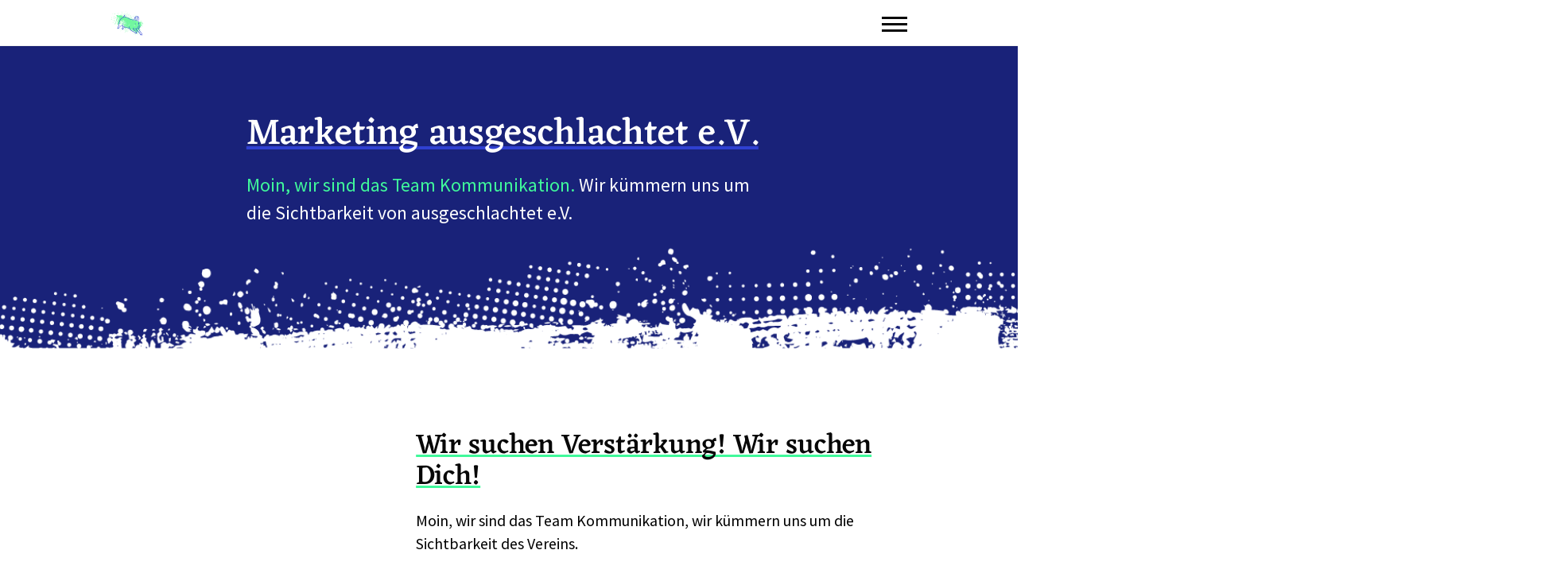

--- FILE ---
content_type: text/html; charset=UTF-8
request_url: https://ausgeschlachtet.org/projekt-marketing/
body_size: 11425
content:
<!doctype html>
<html lang="en-US" prefix="og: https://ogp.me/ns#">
<head>
	<meta charset="UTF-8">
		<meta name="viewport" content="width=device-width, initial-scale=1">
	<link rel="profile" href="http://gmpg.org/xfn/11">
	<script>window.koko_analytics = {"url":"https:\/\/ausgeschlachtet.org\/koko-analytics-collect.php","post_id":3801,"use_cookie":1,"cookie_path":"\/","dnt":true};</script>
<!-- Search Engine Optimization by Rank Math - https://s.rankmath.com/home -->
<title>Projekt - Marketing ausgeschlachtet e.V. | ausgeschlachtet e.V.</title><link rel="stylesheet" href="https://ausgeschlachtet.org/wp-content/cache/min/1/ba3c6ef3ef40f5215fb66473ab600122.css" media="all" data-minify="1" />
<meta name="description" content="Moin, wir sind das Team Kommunikation. Wir kümmern uns um die Sichtbarkeit von ausgeschlachtet e.V. "/>
<meta name="robots" content="follow, index, max-snippet:-1, max-video-preview:-1, max-image-preview:large"/>
<link rel="canonical" href="https://ausgeschlachtet.org/projekt-marketing/" />
<meta property="og:locale" content="en_US" />
<meta property="og:type" content="article" />
<meta property="og:title" content="Projekt - Marketing ausgeschlachtet e.V. | ausgeschlachtet e.V." />
<meta property="og:description" content="Moin, wir sind das Team Kommunikation. Wir kümmern uns um die Sichtbarkeit von ausgeschlachtet e.V. " />
<meta property="og:url" content="https://ausgeschlachtet.org/projekt-marketing/" />
<meta property="og:site_name" content="ausgeschlachtet e.V." />
<meta property="og:updated_time" content="2023-03-25T13:20:44+01:00" />
<meta property="og:image" content="https://ausgeschlachtet.org/wp-content/uploads/2022/11/website-verein-1.jpg" />
<meta property="og:image:secure_url" content="https://ausgeschlachtet.org/wp-content/uploads/2022/11/website-verein-1.jpg" />
<meta property="og:image:width" content="1920" />
<meta property="og:image:height" content="1128" />
<meta property="og:image:alt" content="Screenshot von der Website von ausgeschlachtet e.V." />
<meta property="og:image:type" content="image/jpeg" />
<meta property="article:published_time" content="2022-11-27T15:24:55+01:00" />
<meta property="article:modified_time" content="2023-03-25T13:20:44+01:00" />
<meta name="twitter:card" content="summary_large_image" />
<meta name="twitter:title" content="Projekt - Marketing ausgeschlachtet e.V. | ausgeschlachtet e.V." />
<meta name="twitter:description" content="Moin, wir sind das Team Kommunikation. Wir kümmern uns um die Sichtbarkeit von ausgeschlachtet e.V. " />
<meta name="twitter:image" content="https://ausgeschlachtet.org/wp-content/uploads/2022/11/website-verein-1.jpg" />
<meta name="twitter:label1" content="Time to read" />
<meta name="twitter:data1" content="Less than a minute" />
<script type="application/ld+json" class="rank-math-schema">{"@context":"https://schema.org","@graph":[{"@type":["Organization","Person"],"@id":"https://ausgeschlachtet.org/#person","name":"Business Name","url":"https://ausgeschlachtet.org","email":"kontakt@dreiqbik.de","logo":{"@type":"ImageObject","@id":"https://ausgeschlachtet.org/#logo","url":"https://ausgeschlachtet.org/wp-content/uploads/2020/10/logo-dreiqbik.svg","contentUrl":"https://ausgeschlachtet.org/wp-content/uploads/2020/10/logo-dreiqbik.svg","caption":"Business Name","inLanguage":"en-US"},"image":{"@id":"https://ausgeschlachtet.org/#logo"}},{"@type":"WebSite","@id":"https://ausgeschlachtet.org/#website","url":"https://ausgeschlachtet.org","name":"Business Name","publisher":{"@id":"https://ausgeschlachtet.org/#person"},"inLanguage":"en-US"},{"@type":"ImageObject","@id":"https://ausgeschlachtet.org/wp-content/uploads/2022/11/website-verein-1-768x451.jpg","url":"https://ausgeschlachtet.org/wp-content/uploads/2022/11/website-verein-1-768x451.jpg","width":"200","height":"200","inLanguage":"en-US"},{"@type":"WebPage","@id":"https://ausgeschlachtet.org/projekt-marketing/#webpage","url":"https://ausgeschlachtet.org/projekt-marketing/","name":"Projekt - Marketing ausgeschlachtet e.V. | ausgeschlachtet e.V.","datePublished":"2022-11-27T15:24:55+01:00","dateModified":"2023-03-25T13:20:44+01:00","isPartOf":{"@id":"https://ausgeschlachtet.org/#website"},"primaryImageOfPage":{"@id":"https://ausgeschlachtet.org/wp-content/uploads/2022/11/website-verein-1-768x451.jpg"},"inLanguage":"en-US"},{"@type":"Person","@id":"https://ausgeschlachtet.org/projekt-marketing/#author","name":"dreiqbik","image":{"@type":"ImageObject","@id":"https://secure.gravatar.com/avatar/71386a1f7bff62cb5dd46d0c2ddb37b8?s=96&amp;d=mm&amp;r=g","url":"https://secure.gravatar.com/avatar/71386a1f7bff62cb5dd46d0c2ddb37b8?s=96&amp;d=mm&amp;r=g","caption":"dreiqbik","inLanguage":"en-US"}},{"@type":"Article","headline":"Projekt - Marketing ausgeschlachtet e.V. | ausgeschlachtet e.V.","datePublished":"2022-11-27T15:24:55+01:00","dateModified":"2023-03-25T13:20:44+01:00","author":{"@id":"https://ausgeschlachtet.org/projekt-marketing/#author"},"publisher":{"@id":"https://ausgeschlachtet.org/#person"},"description":"Moin, wir sind das Team Kommunikation. Wir k\u00fcmmern uns um die Sichtbarkeit von ausgeschlachtet e.V.\u00a0","name":"Projekt - Marketing ausgeschlachtet e.V. | ausgeschlachtet e.V.","@id":"https://ausgeschlachtet.org/projekt-marketing/#richSnippet","isPartOf":{"@id":"https://ausgeschlachtet.org/projekt-marketing/#webpage"},"image":{"@id":"https://ausgeschlachtet.org/wp-content/uploads/2022/11/website-verein-1-768x451.jpg"},"inLanguage":"en-US","mainEntityOfPage":{"@id":"https://ausgeschlachtet.org/projekt-marketing/#webpage"}}]}</script>
<!-- /Rank Math WordPress SEO plugin -->



<style id='global-styles-inline-css' type='text/css'>
body{--wp--preset--color--black: #000000;--wp--preset--color--cyan-bluish-gray: #abb8c3;--wp--preset--color--white: #ffffff;--wp--preset--color--pale-pink: #f78da7;--wp--preset--color--vivid-red: #cf2e2e;--wp--preset--color--luminous-vivid-orange: #ff6900;--wp--preset--color--luminous-vivid-amber: #fcb900;--wp--preset--color--light-green-cyan: #7bdcb5;--wp--preset--color--vivid-green-cyan: #00d084;--wp--preset--color--pale-cyan-blue: #8ed1fc;--wp--preset--color--vivid-cyan-blue: #0693e3;--wp--preset--color--vivid-purple: #9b51e0;--wp--preset--gradient--vivid-cyan-blue-to-vivid-purple: linear-gradient(135deg,rgba(6,147,227,1) 0%,rgb(155,81,224) 100%);--wp--preset--gradient--light-green-cyan-to-vivid-green-cyan: linear-gradient(135deg,rgb(122,220,180) 0%,rgb(0,208,130) 100%);--wp--preset--gradient--luminous-vivid-amber-to-luminous-vivid-orange: linear-gradient(135deg,rgba(252,185,0,1) 0%,rgba(255,105,0,1) 100%);--wp--preset--gradient--luminous-vivid-orange-to-vivid-red: linear-gradient(135deg,rgba(255,105,0,1) 0%,rgb(207,46,46) 100%);--wp--preset--gradient--very-light-gray-to-cyan-bluish-gray: linear-gradient(135deg,rgb(238,238,238) 0%,rgb(169,184,195) 100%);--wp--preset--gradient--cool-to-warm-spectrum: linear-gradient(135deg,rgb(74,234,220) 0%,rgb(151,120,209) 20%,rgb(207,42,186) 40%,rgb(238,44,130) 60%,rgb(251,105,98) 80%,rgb(254,248,76) 100%);--wp--preset--gradient--blush-light-purple: linear-gradient(135deg,rgb(255,206,236) 0%,rgb(152,150,240) 100%);--wp--preset--gradient--blush-bordeaux: linear-gradient(135deg,rgb(254,205,165) 0%,rgb(254,45,45) 50%,rgb(107,0,62) 100%);--wp--preset--gradient--luminous-dusk: linear-gradient(135deg,rgb(255,203,112) 0%,rgb(199,81,192) 50%,rgb(65,88,208) 100%);--wp--preset--gradient--pale-ocean: linear-gradient(135deg,rgb(255,245,203) 0%,rgb(182,227,212) 50%,rgb(51,167,181) 100%);--wp--preset--gradient--electric-grass: linear-gradient(135deg,rgb(202,248,128) 0%,rgb(113,206,126) 100%);--wp--preset--gradient--midnight: linear-gradient(135deg,rgb(2,3,129) 0%,rgb(40,116,252) 100%);--wp--preset--duotone--dark-grayscale: url('#wp-duotone-dark-grayscale');--wp--preset--duotone--grayscale: url('#wp-duotone-grayscale');--wp--preset--duotone--purple-yellow: url('#wp-duotone-purple-yellow');--wp--preset--duotone--blue-red: url('#wp-duotone-blue-red');--wp--preset--duotone--midnight: url('#wp-duotone-midnight');--wp--preset--duotone--magenta-yellow: url('#wp-duotone-magenta-yellow');--wp--preset--duotone--purple-green: url('#wp-duotone-purple-green');--wp--preset--duotone--blue-orange: url('#wp-duotone-blue-orange');--wp--preset--font-size--small: 13px;--wp--preset--font-size--medium: 20px;--wp--preset--font-size--large: 36px;--wp--preset--font-size--x-large: 42px;--wp--preset--spacing--20: 0.44rem;--wp--preset--spacing--30: 0.67rem;--wp--preset--spacing--40: 1rem;--wp--preset--spacing--50: 1.5rem;--wp--preset--spacing--60: 2.25rem;--wp--preset--spacing--70: 3.38rem;--wp--preset--spacing--80: 5.06rem;}:where(.is-layout-flex){gap: 0.5em;}body .is-layout-flow > .alignleft{float: left;margin-inline-start: 0;margin-inline-end: 2em;}body .is-layout-flow > .alignright{float: right;margin-inline-start: 2em;margin-inline-end: 0;}body .is-layout-flow > .aligncenter{margin-left: auto !important;margin-right: auto !important;}body .is-layout-constrained > .alignleft{float: left;margin-inline-start: 0;margin-inline-end: 2em;}body .is-layout-constrained > .alignright{float: right;margin-inline-start: 2em;margin-inline-end: 0;}body .is-layout-constrained > .aligncenter{margin-left: auto !important;margin-right: auto !important;}body .is-layout-constrained > :where(:not(.alignleft):not(.alignright):not(.alignfull)){max-width: var(--wp--style--global--content-size);margin-left: auto !important;margin-right: auto !important;}body .is-layout-constrained > .alignwide{max-width: var(--wp--style--global--wide-size);}body .is-layout-flex{display: flex;}body .is-layout-flex{flex-wrap: wrap;align-items: center;}body .is-layout-flex > *{margin: 0;}:where(.wp-block-columns.is-layout-flex){gap: 2em;}.has-black-color{color: var(--wp--preset--color--black) !important;}.has-cyan-bluish-gray-color{color: var(--wp--preset--color--cyan-bluish-gray) !important;}.has-white-color{color: var(--wp--preset--color--white) !important;}.has-pale-pink-color{color: var(--wp--preset--color--pale-pink) !important;}.has-vivid-red-color{color: var(--wp--preset--color--vivid-red) !important;}.has-luminous-vivid-orange-color{color: var(--wp--preset--color--luminous-vivid-orange) !important;}.has-luminous-vivid-amber-color{color: var(--wp--preset--color--luminous-vivid-amber) !important;}.has-light-green-cyan-color{color: var(--wp--preset--color--light-green-cyan) !important;}.has-vivid-green-cyan-color{color: var(--wp--preset--color--vivid-green-cyan) !important;}.has-pale-cyan-blue-color{color: var(--wp--preset--color--pale-cyan-blue) !important;}.has-vivid-cyan-blue-color{color: var(--wp--preset--color--vivid-cyan-blue) !important;}.has-vivid-purple-color{color: var(--wp--preset--color--vivid-purple) !important;}.has-black-background-color{background-color: var(--wp--preset--color--black) !important;}.has-cyan-bluish-gray-background-color{background-color: var(--wp--preset--color--cyan-bluish-gray) !important;}.has-white-background-color{background-color: var(--wp--preset--color--white) !important;}.has-pale-pink-background-color{background-color: var(--wp--preset--color--pale-pink) !important;}.has-vivid-red-background-color{background-color: var(--wp--preset--color--vivid-red) !important;}.has-luminous-vivid-orange-background-color{background-color: var(--wp--preset--color--luminous-vivid-orange) !important;}.has-luminous-vivid-amber-background-color{background-color: var(--wp--preset--color--luminous-vivid-amber) !important;}.has-light-green-cyan-background-color{background-color: var(--wp--preset--color--light-green-cyan) !important;}.has-vivid-green-cyan-background-color{background-color: var(--wp--preset--color--vivid-green-cyan) !important;}.has-pale-cyan-blue-background-color{background-color: var(--wp--preset--color--pale-cyan-blue) !important;}.has-vivid-cyan-blue-background-color{background-color: var(--wp--preset--color--vivid-cyan-blue) !important;}.has-vivid-purple-background-color{background-color: var(--wp--preset--color--vivid-purple) !important;}.has-black-border-color{border-color: var(--wp--preset--color--black) !important;}.has-cyan-bluish-gray-border-color{border-color: var(--wp--preset--color--cyan-bluish-gray) !important;}.has-white-border-color{border-color: var(--wp--preset--color--white) !important;}.has-pale-pink-border-color{border-color: var(--wp--preset--color--pale-pink) !important;}.has-vivid-red-border-color{border-color: var(--wp--preset--color--vivid-red) !important;}.has-luminous-vivid-orange-border-color{border-color: var(--wp--preset--color--luminous-vivid-orange) !important;}.has-luminous-vivid-amber-border-color{border-color: var(--wp--preset--color--luminous-vivid-amber) !important;}.has-light-green-cyan-border-color{border-color: var(--wp--preset--color--light-green-cyan) !important;}.has-vivid-green-cyan-border-color{border-color: var(--wp--preset--color--vivid-green-cyan) !important;}.has-pale-cyan-blue-border-color{border-color: var(--wp--preset--color--pale-cyan-blue) !important;}.has-vivid-cyan-blue-border-color{border-color: var(--wp--preset--color--vivid-cyan-blue) !important;}.has-vivid-purple-border-color{border-color: var(--wp--preset--color--vivid-purple) !important;}.has-vivid-cyan-blue-to-vivid-purple-gradient-background{background: var(--wp--preset--gradient--vivid-cyan-blue-to-vivid-purple) !important;}.has-light-green-cyan-to-vivid-green-cyan-gradient-background{background: var(--wp--preset--gradient--light-green-cyan-to-vivid-green-cyan) !important;}.has-luminous-vivid-amber-to-luminous-vivid-orange-gradient-background{background: var(--wp--preset--gradient--luminous-vivid-amber-to-luminous-vivid-orange) !important;}.has-luminous-vivid-orange-to-vivid-red-gradient-background{background: var(--wp--preset--gradient--luminous-vivid-orange-to-vivid-red) !important;}.has-very-light-gray-to-cyan-bluish-gray-gradient-background{background: var(--wp--preset--gradient--very-light-gray-to-cyan-bluish-gray) !important;}.has-cool-to-warm-spectrum-gradient-background{background: var(--wp--preset--gradient--cool-to-warm-spectrum) !important;}.has-blush-light-purple-gradient-background{background: var(--wp--preset--gradient--blush-light-purple) !important;}.has-blush-bordeaux-gradient-background{background: var(--wp--preset--gradient--blush-bordeaux) !important;}.has-luminous-dusk-gradient-background{background: var(--wp--preset--gradient--luminous-dusk) !important;}.has-pale-ocean-gradient-background{background: var(--wp--preset--gradient--pale-ocean) !important;}.has-electric-grass-gradient-background{background: var(--wp--preset--gradient--electric-grass) !important;}.has-midnight-gradient-background{background: var(--wp--preset--gradient--midnight) !important;}.has-small-font-size{font-size: var(--wp--preset--font-size--small) !important;}.has-medium-font-size{font-size: var(--wp--preset--font-size--medium) !important;}.has-large-font-size{font-size: var(--wp--preset--font-size--large) !important;}.has-x-large-font-size{font-size: var(--wp--preset--font-size--x-large) !important;}
.wp-block-navigation a:where(:not(.wp-element-button)){color: inherit;}
:where(.wp-block-columns.is-layout-flex){gap: 2em;}
.wp-block-pullquote{font-size: 1.5em;line-height: 1.6;}
</style>
<link rel='stylesheet' id='dqe-style-css' href='https://ausgeschlachtet.org/wp-content/themes/ausgeschlachtet/style.min.css?ver=1679838422' type='text/css' media='all' />
<link rel='stylesheet' id='dqe-style-media-min-md-css' href='https://ausgeschlachtet.org/wp-content/themes/ausgeschlachtet/style-media-min-md.min.css?ver=1679838422' type='text/css' media='(min-width: 768px)' />
<link rel='stylesheet' id='dqe-style-media-min-lg-css' href='https://ausgeschlachtet.org/wp-content/themes/ausgeschlachtet/style-media-min-lg.min.css?ver=1679838422' type='text/css' media='(min-width: 1366px)' />
<link rel='stylesheet' id='dqe-style-media-min-xl-css' href='https://ausgeschlachtet.org/wp-content/themes/ausgeschlachtet/style-media-min-xl.min.css?ver=1679838422' type='text/css' media='(min-width: 1921px)' />

<link rel='stylesheet' id='elementor-frontend-legacy-css' href='https://ausgeschlachtet.org/wp-content/uploads/elementor/css/custom-frontend-legacy.min.css?ver=3.10.0' type='text/css' media='all' />
<link rel='stylesheet' id='elementor-frontend-css' href='https://ausgeschlachtet.org/wp-content/uploads/elementor/css/custom-frontend.min.css?ver=1679834563' type='text/css' media='all' />
<link rel='stylesheet' id='elementor-post-11-css' href='https://ausgeschlachtet.org/wp-content/uploads/elementor/css/post-11.css?ver=1679834563' type='text/css' media='all' />
<link rel='stylesheet' id='elementor-pro-css' href='https://ausgeschlachtet.org/wp-content/uploads/elementor/css/custom-pro-frontend.min.css?ver=1679834563' type='text/css' media='all' />
<link rel='stylesheet' id='elementor-post-3801-css' href='https://ausgeschlachtet.org/wp-content/uploads/elementor/css/post-3801.css?ver=1679834678' type='text/css' media='all' />
<link rel='stylesheet' id='elementor-post-1933-css' href='https://ausgeschlachtet.org/wp-content/uploads/elementor/css/post-1933.css?ver=1679835339' type='text/css' media='all' />
<link rel='stylesheet' id='elementor-post-1242-css' href='https://ausgeschlachtet.org/wp-content/uploads/elementor/css/post-1242.css?ver=1681935878' type='text/css' media='all' />
<script type='text/javascript' src='https://ausgeschlachtet.org/wp-includes/js/jquery/jquery.min.js?ver=3.6.1' id='jquery-core-js'></script>

<script type='text/javascript' id='jquery-js-after'>
        jQuery( function ( $ ) {
            if ( ! ( window.Waypoint ) ) {
                // if Waypoint is not available, then we MUST remove our class from all elements because otherwise BGs will never show
                $('.lazyelementorbackgroundimages').removeClass('lazyelementorbackgroundimages');
                if ( window.console && console.warn ) {
                    console.warn( 'Waypoint library is not loaded so backgrounds lazy loading is turned OFF' );
                }
                return;
            } 
            var lazyelementorbackgroundimages_checkup = function () {
                $('.lazyelementorbackgroundimages').each( function () {
                    var $element = $( this );
                    new Waypoint({
                        element: $element.get( 0 ),
                        handler: function( direction ) {
                            //console.log( [ 'waypoint hit', $element.get( 0 ), $(window).scrollTop(), $element.offset() ] );
                            $element.removeClass('lazyelementorbackgroundimages');
                        },
                        offset: $(window).height()*1.5 // when item is within 1.5x the viewport size, start loading it
                    });
                } );
            };
            lazyelementorbackgroundimages_checkup();
            
            // also run an extra check after a swiper is in the viewport
            $('.swiper-container').each( function () {
                var $element = $( this );
                new Waypoint({
                    element: $element.get( 0 ),
                    handler: function () {
                        $element.find('.lazyelementorbackgroundimages').removeClass('lazyelementorbackgroundimages');
                    },
                    offset: $(window).height()*1.5 // when item is within 1.5x the viewport size, start loading it
                });
            } );
        });
    
</script>
<script type='text/javascript' id='wpstg-global-js-extra'>
/* <![CDATA[ */
var wpstg = {"nonce":"3a22013b7f"};
/* ]]> */
</script>

<link rel="https://api.w.org/" href="https://ausgeschlachtet.org/wp-json/" /><link rel="alternate" type="application/json" href="https://ausgeschlachtet.org/wp-json/wp/v2/pages/3801" /><style>
                .lazyelementorbackgroundimages:not(.elementor-motion-effects-element-type-background) {
                    background-image: none !important; /* lazyload fix for elementor */
                }
            </style>			<meta name="theme-color" content="#750163">
			<noscript><style id="rocket-lazyload-nojs-css">.rll-youtube-player, [data-lazy-src]{display:none !important;}</style></noscript></head>
<body class="page-template-default page page-id-3801 wp-custom-logo elementor-default elementor-kit-11 elementor-page elementor-page-3801">


<a href="#mainContent" class="c_banner-skip-content">
  <span class="asd-btn asd-btn-second asd-btn3-second"><span>Zum Inhalt</span></span>
</a>

		<div data-elementor-type="header" data-elementor-id="1933" class="elementor elementor-1933 elementor-location-header">
					<div class="elementor-section-wrap">
								<section class="elementor-section elementor-top-section elementor-element elementor-element-b820e00 en_site asd-desktop-default asd-headroom-desktop-default asd-mobile-default qwe-container asd-pt-0 elementor-section-boxed elementor-section-height-default elementor-section-height-default" data-id="b820e00" data-element_type="section">
						<div class="elementor-container elementor-column-gap-default">
							<div class="elementor-row">
					<div class="elementor-column elementor-col-50 elementor-top-column elementor-element elementor-element-cc6d8a9 en_site__left qwe-col-12 qwe-col-md-8 qwe-col-lg-6" data-id="cc6d8a9" data-element_type="column">
			<div class="elementor-column-wrap lazyelementorbackgroundimages  elementor-element-populated">
							<div class="elementor-widget-wrap">
						<div class="elementor-element elementor-element-ef41c53 en_site__logo elementor-widget elementor-widget-image" data-id="ef41c53" data-element_type="widget" data-widget_type="image.default">
				<div class="elementor-widget-container">
								<div class="elementor-image">
													<a href="https://ausgeschlachtet.org">
							<img width="140" height="106" src="data:image/svg+xml,%3Csvg%20xmlns='http://www.w3.org/2000/svg'%20viewBox='0%200%20140%20106'%3E%3C/svg%3E" class="attachment-medium size-medium wp-image-3148" alt="" data-lazy-src="https://ausgeschlachtet.org/wp-content/uploads/2022/08/logo_ausgeschlachted_colored-inverse.svg" /><noscript><img width="140" height="106" src="https://ausgeschlachtet.org/wp-content/uploads/2022/08/logo_ausgeschlachted_colored-inverse.svg" class="attachment-medium size-medium wp-image-3148" alt="" /></noscript>								</a>
														</div>
						</div>
				</div>
						</div>
					</div>
		</div>
				<div class="elementor-column elementor-col-50 elementor-top-column elementor-element elementor-element-8aec3c7 en_site__right qwe-col-12 qwe-col-md-16 qwe-col-lg-18" data-id="8aec3c7" data-element_type="column">
			<div class="elementor-column-wrap lazyelementorbackgroundimages  elementor-element-populated">
							<div class="elementor-widget-wrap">
						<div class="elementor-element elementor-element-1b56eb0 elementor-nav-menu__align-right elementor-nav-menu--stretch en_site__nav elementor-nav-menu--dropdown-tablet_extra elementor-nav-menu__text-align-aside elementor-nav-menu--toggle elementor-nav-menu--burger elementor-widget elementor-widget-nav-menu" data-id="1b56eb0" data-element_type="widget" data-settings="{&quot;full_width&quot;:&quot;stretch&quot;,&quot;submenu_icon&quot;:{&quot;value&quot;:&quot;&lt;i class=\&quot;fas fa-chevron-down\&quot;&gt;&lt;\/i&gt;&quot;,&quot;library&quot;:&quot;fa-solid&quot;},&quot;layout&quot;:&quot;horizontal&quot;,&quot;toggle&quot;:&quot;burger&quot;}" data-widget_type="nav-menu.default">
				<div class="elementor-widget-container">
						<nav migration_allowed="1" migrated="0" class="elementor-nav-menu--main elementor-nav-menu__container elementor-nav-menu--layout-horizontal e--pointer-none">
				<ul id="menu-1-1b56eb0" class="elementor-nav-menu"><li class="menu-item menu-item-type-custom menu-item-object-custom menu-item-3409"><a href="/#events" class="elementor-item elementor-item-anchor">events</a></li>
<li class="menu-item menu-item-type-custom menu-item-object-custom menu-item-3408"><a href="/#projekte" class="elementor-item elementor-item-anchor">projekte</a></li>
<li class="menu-item menu-item-type-custom menu-item-object-custom menu-item-3833"><a href="/#angebot" class="elementor-item elementor-item-anchor">angebot</a></li>
<li class="menu-item menu-item-type-custom menu-item-object-custom menu-item-3410"><a href="/#verein" class="elementor-item elementor-item-anchor">über den verein</a></li>
<li class="en_site__lvl1-button menu-item menu-item-type-custom menu-item-object-custom menu-item-3264"><a href="/#kontakt" class="elementor-item elementor-item-anchor">kontakt</a></li>
</ul>			</nav>
					<div class="elementor-menu-toggle" role="button" tabindex="0" aria-label="Menu Toggle" aria-expanded="false">
			<i aria-hidden="true" role="presentation" class="elementor-menu-toggle__icon--open eicon-menu-bar"></i><i aria-hidden="true" role="presentation" class="elementor-menu-toggle__icon--close eicon-close"></i>			<span class="elementor-screen-only">Menu</span>
		</div>
			<nav class="elementor-nav-menu--dropdown elementor-nav-menu__container" aria-hidden="true">
				<ul id="menu-2-1b56eb0" class="elementor-nav-menu"><li class="menu-item menu-item-type-custom menu-item-object-custom menu-item-3409"><a href="/#events" class="elementor-item elementor-item-anchor" tabindex="-1">events</a></li>
<li class="menu-item menu-item-type-custom menu-item-object-custom menu-item-3408"><a href="/#projekte" class="elementor-item elementor-item-anchor" tabindex="-1">projekte</a></li>
<li class="menu-item menu-item-type-custom menu-item-object-custom menu-item-3833"><a href="/#angebot" class="elementor-item elementor-item-anchor" tabindex="-1">angebot</a></li>
<li class="menu-item menu-item-type-custom menu-item-object-custom menu-item-3410"><a href="/#verein" class="elementor-item elementor-item-anchor" tabindex="-1">über den verein</a></li>
<li class="en_site__lvl1-button menu-item menu-item-type-custom menu-item-object-custom menu-item-3264"><a href="/#kontakt" class="elementor-item elementor-item-anchor" tabindex="-1">kontakt</a></li>
</ul>			</nav>
				</div>
				</div>
						</div>
					</div>
		</div>
								</div>
					</div>
		</section>
							</div>
				</div>
		
	<main id="mainContent" class="site-main post-3801 page type-page status-publish hentry" role="main">

		<div class="page-content">
					<div data-elementor-type="wp-page" data-elementor-id="3801" class="elementor elementor-3801">
						<div class="elementor-inner">
				<div class="elementor-section-wrap">
									<section class="elementor-section elementor-top-section elementor-element elementor-element-f37e339 ec_banner-default ec_banner-default--bottom-shape-wave-01 qwe-container asd-pt-medium asd-pb-large asd-bg-none-md elementor-section-height-min-height elementor-section-boxed elementor-section-height-default elementor-section-items-middle" data-id="f37e339" data-element_type="section" data-settings="{&quot;background_background&quot;:&quot;classic&quot;}">
							<div class="elementor-background-overlay"></div>
							<div class="elementor-container elementor-column-gap-default">
							<div class="elementor-row">
					<div class="elementor-column elementor-col-100 elementor-top-column elementor-element elementor-element-055dc46 qwe-col-24 qwe-offset-md-4 qwe-col-md-16 qwe-offset-lg-5 qwe-col-lg-14" data-id="055dc46" data-element_type="column">
			<div class="elementor-column-wrap lazyelementorbackgroundimages  elementor-element-populated">
							<div class="elementor-widget-wrap">
						<div class="elementor-element elementor-element-b06f088 asd-inverse qwe-t-underline-heading qwe-t-underline-heading--purple-dark elementor-widget elementor-widget-dqe-heading" data-id="b06f088" data-element_type="widget" data-widget_type="dqe-heading.default">
				<div class="elementor-widget-container">
			<h1 class="elementor-heading-title ew_heading elementor-size-2"><span class="ew_heading__middle">Marketing ausgeschlachtet e.V.</span></h1>		</div>
				</div>
				<div class="elementor-element elementor-element-783a180 asd-inverse qwe-txt-xl elementor-widget elementor-widget-text-editor" data-id="783a180" data-element_type="widget" data-widget_type="text-editor.default">
				<div class="elementor-widget-container">
								<div class="elementor-text-editor elementor-clearfix">
				<p><span style="color: #40f99b;">Moin, wir sind das Team Kommunikation.</span> Wir kümmern uns um die Sichtbarkeit von ausgeschlachtet e.V. </p>					</div>
						</div>
				</div>
				<div class="elementor-element elementor-element-ee31958 elementor-widget elementor-widget-dqe-spacer-small" data-id="ee31958" data-element_type="widget" data-widget_type="dqe-spacer-small.default">
				<div class="elementor-widget-container">
					<div class="elementor-spacer">
			<div class="elementor-spacer-inner ew_spacer-small"></div>
		</div>
			</div>
				</div>
						</div>
					</div>
		</div>
								</div>
					</div>
		</section>
				<section class="elementor-section elementor-top-section elementor-element elementor-element-fc5c590 ec_imagetext-default qwe-container elementor-section-boxed elementor-section-height-default elementor-section-height-default" data-id="fc5c590" data-element_type="section" data-settings="{&quot;background_background&quot;:&quot;classic&quot;}">
							<div class="elementor-background-overlay"></div>
							<div class="elementor-container elementor-column-gap-default">
							<div class="elementor-row">
					<div class="elementor-column elementor-col-25 elementor-top-column elementor-element elementor-element-2228be79 qwe-col-24" data-id="2228be79" data-element_type="column">
			<div class="elementor-column-wrap lazyelementorbackgroundimages  elementor-element-populated">
							<div class="elementor-widget-wrap">
						<div class="elementor-element elementor-element-d1501c3 elementor-widget elementor-widget-dqe-spacer-small" data-id="d1501c3" data-element_type="widget" data-widget_type="dqe-spacer-small.default">
				<div class="elementor-widget-container">
					<div class="elementor-spacer">
			<div class="elementor-spacer-inner ew_spacer-small"></div>
		</div>
			</div>
				</div>
						</div>
					</div>
		</div>
				<div class="elementor-column elementor-col-25 elementor-top-column elementor-element elementor-element-a513370 qwe-col-24 asd-order-5" data-id="a513370" data-element_type="column">
			<div class="elementor-column-wrap lazyelementorbackgroundimages  elementor-element-populated">
							<div class="elementor-widget-wrap">
						<div class="elementor-element elementor-element-a4e9f6f elementor-widget elementor-widget-dqe-spacer-small" data-id="a4e9f6f" data-element_type="widget" data-widget_type="dqe-spacer-small.default">
				<div class="elementor-widget-container">
					<div class="elementor-spacer">
			<div class="elementor-spacer-inner ew_spacer-small"></div>
		</div>
			</div>
				</div>
						</div>
					</div>
		</div>
				<div class="elementor-column elementor-col-25 elementor-top-column elementor-element elementor-element-7c68f7b qwe-col-24 qwe-col-md-8 qwe-col-lg-10 asd-order-2 asd-order-md-1 asd-mt-150 asd-mt-md-0" data-id="7c68f7b" data-element_type="column">
			<div class="elementor-column-wrap lazyelementorbackgroundimages  elementor-element-populated">
							<div class="elementor-widget-wrap">
						<div class="elementor-element elementor-element-9112a02 qwe-bg-bottom-left qwe-bg-bottom-left--gray qwe-widget-border-radius qwe-widget-border-radius--border-purple elementor-widget elementor-widget-image" data-id="9112a02" data-element_type="widget" data-widget_type="image.default">
				<div class="elementor-widget-container">
								<div class="elementor-image">
												<img decoding="async" width="768" height="451" src="data:image/svg+xml,%3Csvg%20xmlns='http://www.w3.org/2000/svg'%20viewBox='0%200%20768%20451'%3E%3C/svg%3E" class="attachment-medium_large size-medium_large wp-image-3782" alt="Screenshot von der Website von ausgeschlachtet e.V." data-lazy-srcset="https://ausgeschlachtet.org/wp-content/uploads/2022/11/website-verein-1-768x451.jpg 768w, https://ausgeschlachtet.org/wp-content/uploads/2022/11/website-verein-1-300x176.jpg 300w, https://ausgeschlachtet.org/wp-content/uploads/2022/11/website-verein-1-1024x602.jpg 1024w, https://ausgeschlachtet.org/wp-content/uploads/2022/11/website-verein-1-1536x902.jpg 1536w, https://ausgeschlachtet.org/wp-content/uploads/2022/11/website-verein-1.jpg 1920w" data-lazy-sizes="(max-width: 768px) 100vw, 768px" data-lazy-src="https://ausgeschlachtet.org/wp-content/uploads/2022/11/website-verein-1-768x451.jpg" /><noscript><img decoding="async" width="768" height="451" src="https://ausgeschlachtet.org/wp-content/uploads/2022/11/website-verein-1-768x451.jpg" class="attachment-medium_large size-medium_large wp-image-3782" alt="Screenshot von der Website von ausgeschlachtet e.V." srcset="https://ausgeschlachtet.org/wp-content/uploads/2022/11/website-verein-1-768x451.jpg 768w, https://ausgeschlachtet.org/wp-content/uploads/2022/11/website-verein-1-300x176.jpg 300w, https://ausgeschlachtet.org/wp-content/uploads/2022/11/website-verein-1-1024x602.jpg 1024w, https://ausgeschlachtet.org/wp-content/uploads/2022/11/website-verein-1-1536x902.jpg 1536w, https://ausgeschlachtet.org/wp-content/uploads/2022/11/website-verein-1.jpg 1920w" sizes="(max-width: 768px) 100vw, 768px" /></noscript>														</div>
						</div>
				</div>
						</div>
					</div>
		</div>
				<div class="elementor-column elementor-col-25 elementor-top-column elementor-element elementor-element-5bf1a76 qwe-col-24 qwe-offset-md-1 qwe-col-md-15 qwe-offset-lg-2 qwe-col-lg-12 asd-order-1 asd-order-md-2 asd-mb-50 asd-mb-sm-100 asd-mb-md-0" data-id="5bf1a76" data-element_type="column">
			<div class="elementor-column-wrap lazyelementorbackgroundimages  elementor-element-populated">
							<div class="elementor-widget-wrap">
						<div class="elementor-element elementor-element-d2c1943 qwe-t-underline-heading qwe-t-underline-heading--green elementor-widget elementor-widget-dqe-heading" data-id="d2c1943" data-element_type="widget" data-widget_type="dqe-heading.default">
				<div class="elementor-widget-container">
			<h3 class="elementor-heading-title ew_heading elementor-size-3"><span class="ew_heading__middle">Wir suchen Verstärkung! Wir suchen Dich!</span></h3>		</div>
				</div>
				<div class="elementor-element elementor-element-33ef897 asd-mb-150 asd-mb-md-200 elementor-widget elementor-widget-text-editor" data-id="33ef897" data-element_type="widget" data-widget_type="text-editor.default">
				<div class="elementor-widget-container">
								<div class="elementor-text-editor elementor-clearfix">
				<p>Moin, wir sind das Team Kommunikation, wir kümmern uns um die Sichtbarkeit des Vereins.</p><p>Du hast Lust uns dabei zu unterstützen, den Verein sichtbarer zu machen? Dann bist du hier genau richtig!</p><p>Ob nun Website Anpassungen, Social-Media Posts, Texte schreiben oder Flyer gestalten für unsere Events. Es gibt immer etwas zu tun.</p>					</div>
						</div>
				</div>
				<div class="elementor-element elementor-element-623e2fb asd-mb-150 asd-mb-md-200 qwe-t-c1-main elementor-widget elementor-widget-text-editor" data-id="623e2fb" data-element_type="widget" data-widget_type="text-editor.default">
				<div class="elementor-widget-container">
								<div class="elementor-text-editor elementor-clearfix">
				<p><strong>Wenn du Teil von unserem Team werden möchtest. Schreib mich einfach an. Wir freuen uns auf Dich!</strong></p>					</div>
						</div>
				</div>
				<div class="elementor-element elementor-element-4b00fc6 elementor-widget__width-auto elementor-widget elementor-widget-image" data-id="4b00fc6" data-element_type="widget" data-widget_type="image.default">
				<div class="elementor-widget-container">
								<div class="elementor-image">
												<img decoding="async" width="300" height="300" src="data:image/svg+xml,%3Csvg%20xmlns='http://www.w3.org/2000/svg'%20viewBox='0%200%20300%20300'%3E%3C/svg%3E" class="attachment-medium size-medium wp-image-3453" alt="Portrait von Lennart Schleifer" data-lazy-srcset="https://ausgeschlachtet.org/wp-content/uploads/2022/10/lennart-portrait-hemd_bearbeitet-e1665763382394-300x300.jpg 300w, https://ausgeschlachtet.org/wp-content/uploads/2022/10/lennart-portrait-hemd_bearbeitet-e1665763382394-150x150.jpg 150w, https://ausgeschlachtet.org/wp-content/uploads/2022/10/lennart-portrait-hemd_bearbeitet-e1665763382394-768x768.jpg 768w, https://ausgeschlachtet.org/wp-content/uploads/2022/10/lennart-portrait-hemd_bearbeitet-e1665763382394.jpg 1023w" data-lazy-sizes="(max-width: 300px) 100vw, 300px" data-lazy-src="https://ausgeschlachtet.org/wp-content/uploads/2022/10/lennart-portrait-hemd_bearbeitet-e1665763382394-300x300.jpg" /><noscript><img decoding="async" width="300" height="300" src="https://ausgeschlachtet.org/wp-content/uploads/2022/10/lennart-portrait-hemd_bearbeitet-e1665763382394-300x300.jpg" class="attachment-medium size-medium wp-image-3453" alt="Portrait von Lennart Schleifer" srcset="https://ausgeschlachtet.org/wp-content/uploads/2022/10/lennart-portrait-hemd_bearbeitet-e1665763382394-300x300.jpg 300w, https://ausgeschlachtet.org/wp-content/uploads/2022/10/lennart-portrait-hemd_bearbeitet-e1665763382394-150x150.jpg 150w, https://ausgeschlachtet.org/wp-content/uploads/2022/10/lennart-portrait-hemd_bearbeitet-e1665763382394-768x768.jpg 768w, https://ausgeschlachtet.org/wp-content/uploads/2022/10/lennart-portrait-hemd_bearbeitet-e1665763382394.jpg 1023w" sizes="(max-width: 300px) 100vw, 300px" /></noscript>														</div>
						</div>
				</div>
				<div class="elementor-element elementor-element-0e996bc elementor-widget__width-auto asd-ml-100 qwe-t-weight-700 qwe-t-c1-main elementor-widget elementor-widget-dqe-heading" data-id="0e996bc" data-element_type="widget" data-widget_type="dqe-heading.default">
				<div class="elementor-widget-container">
			<p class="elementor-heading-title ew_heading elementor-size-default"><span class="ew_heading__middle"><a href="mailto:lennart.schleifer@ausgeschlachtet.org">Ansprechpartner: <br> 
Lennart Schleifer</a></span></p>		</div>
				</div>
				<div class="elementor-element elementor-element-0d290c5 asd-mt-200 elementor-widget elementor-widget-dqe-button" data-id="0d290c5" data-element_type="widget" data-widget_type="dqe-button.default">
				<div class="elementor-widget-container">
					<div class="elementor-button-wrapper">
			<a href="mailto:lennart.schleifer@ausgeschlachtet.org" class="elementor-button-link qwe-btn--text-after elementor-button qwe-btn qwe-btn-second qwe-btn1-second qwe-btn--medium" role="button">
							<span class="elementor-button-content-wrapper">
														<span class="elementor-button-text">Werde Teil des Teams!</span>
													<span class="elementor-button-text-after">Hier Klicken & Mail an Lennart schreiben</span>
							</span>
				</a>
		</div>
			</div>
				</div>
						</div>
					</div>
		</div>
								</div>
					</div>
		</section>
									</div>
			</div>
					</div>
		
			
			

					</div>
	</main>

		<footer data-elementor-type="footer" data-elementor-id="1242" class="elementor elementor-1242 elementor-location-footer">
					<div class="elementor-section-wrap">
								<section class="elementor-section elementor-top-section elementor-element elementor-element-c621f66 asd-inverse ef_extended qwe-container ec_banner-default qwe-container ec_banner-default--top-shape-wave-01 asd-pt-large asd-pb-medium elementor-section-boxed elementor-section-height-default elementor-section-height-default" data-id="c621f66" data-element_type="section" id="kontakt">
							<div class="elementor-background-overlay"></div>
							<div class="elementor-container elementor-column-gap-default">
							<div class="elementor-row">
					<div class="elementor-column elementor-col-33 elementor-top-column elementor-element elementor-element-c78c0f9 ef_extended__left qwe-col-24 qwe-offset-sm-2 qwe-col-sm-20  qwe-offset-md-5 qwe-col-md-14 qwe-offset-lg-0 qwe-col-lg-7 asd-mb-200 asd-mb-lg-0" data-id="c78c0f9" data-element_type="column">
			<div class="elementor-column-wrap lazyelementorbackgroundimages  elementor-element-populated">
							<div class="elementor-widget-wrap">
						<div class="elementor-element elementor-element-bd88c57 asd-mb-100 elementor-widget elementor-widget-image" data-id="bd88c57" data-element_type="widget" data-widget_type="image.default">
				<div class="elementor-widget-container">
								<div class="elementor-image">
												<img width="513" height="385" src="data:image/svg+xml,%3Csvg%20xmlns='http://www.w3.org/2000/svg'%20viewBox='0%200%20513%20385'%3E%3C/svg%3E" class="attachment-full size-full wp-image-3210" alt="" data-lazy-src="https://ausgeschlachtet.org/wp-content/uploads/2022/09/logo_ausgeschlachted_colored_512.svg" /><noscript><img width="513" height="385" src="https://ausgeschlachtet.org/wp-content/uploads/2022/09/logo_ausgeschlachted_colored_512.svg" class="attachment-full size-full wp-image-3210" alt="" /></noscript>														</div>
						</div>
				</div>
				<div class="elementor-element elementor-element-a4a4cab asd-inverse qwe-f1-main qwe-t-underline  elementor-widget elementor-widget-dqe-heading" data-id="a4a4cab" data-element_type="widget" data-widget_type="dqe-heading.default">
				<div class="elementor-widget-container">
			<span class="elementor-heading-title ew_heading elementor-size-6"><span class="ew_heading__before">ausgeschlachtet e.v.</span><span class="ew_heading__middle"><br>alter schlachthof</span></span>		</div>
				</div>
				<div class="elementor-element elementor-element-c569657 qwe-txt-sm elementor-widget elementor-widget-text-editor" data-id="c569657" data-element_type="widget" data-widget_type="text-editor.default">
				<div class="elementor-widget-container">
								<div class="elementor-text-editor elementor-clearfix">
				<p><span style="color: #40f99b;"><strong>Der im Jahr 2010 von den Nutzer*innen des Schlachthof Areals gegründete Verein</strong></span> ist ein spartenübergreifender Zusammenschluss von Kulturinstitutionen, Unternehmen aus den Bereich der Kreativwirtschaft, Künstler*innen, Künstlerorganisationen und freien Kulturträgern die auf dem Schlachthofgelände ansässig sind.</p>					</div>
						</div>
				</div>
				<div class="elementor-element elementor-element-f219445 elementor-align-left asd-mt-100-150 elementor-widget elementor-widget-dqe-button" data-id="f219445" data-element_type="widget" data-widget_type="dqe-button.default">
				<div class="elementor-widget-container">
					<div class="elementor-button-wrapper">
			<a href="/mitglieder#mitglied-werden" class="elementor-button-link qwe-btn--text-after elementor-button qwe-btn qwe-btn-main qwe-btn3-main qwe-btn--medium" role="button">
							<span class="elementor-button-content-wrapper">
														<span class="elementor-button-text">Ja, jetzt Mitglied werden!</span>
													<span class="elementor-button-text-after">Du bist Nutzer des Schlachthof Areals?</span>
							</span>
				</a>
		</div>
			</div>
				</div>
						</div>
					</div>
		</div>
				<div class="elementor-column elementor-col-33 elementor-top-column elementor-element elementor-element-85f84ff ef_extended__center qwe-offset-sm-2 qwe-col-sm-10 qwe-offset-md-5 qwe-col-md-8 qwe-col-24 qwe-offset-lg-1 qwe-col-lg-8" data-id="85f84ff" data-element_type="column">
			<div class="elementor-column-wrap lazyelementorbackgroundimages  elementor-element-populated">
							<div class="elementor-widget-wrap">
						<div class="elementor-element elementor-element-eb65b95 qwe-h6 asd-mb-75 qwe-mb-0 asd-inverse qwe-t-underline-heading qwe-t-underline-heading--purple-dark elementor-widget elementor-widget-dqe-heading" data-id="eb65b95" data-element_type="widget" data-widget_type="dqe-heading.default">
				<div class="elementor-widget-container">
			<p class="elementor-heading-title ew_heading elementor-size-5"><span class="ew_heading__middle">Übersicht</span><span class="ew_heading__after">.</span></p>		</div>
				</div>
				<div class="elementor-element elementor-element-289ca08 qwe-mb-0 qwe-pl-0 qwe-py-25 elementor-widget elementor-widget-wp-widget-nav_menu" data-id="289ca08" data-element_type="widget" data-widget_type="wp-widget-nav_menu.default">
				<div class="elementor-widget-container">
			<div class="menu-footer-main-container"><ul id="menu-footer-main" class="menu"><li id="menu-item-4746" class="menu-item menu-item-type-post_type menu-item-object-page menu-item-4746"><a href="https://ausgeschlachtet.org/presse/">Presse</a></li>
<li id="menu-item-3411" class="menu-item menu-item-type-custom menu-item-object-custom menu-item-3411"><a href="#projekte">projekte</a></li>
<li id="menu-item-3412" class="menu-item menu-item-type-custom menu-item-object-custom menu-item-3412"><a href="#veranstaltungen">veranstaltungen</a></li>
<li id="menu-item-3862" class="menu-item menu-item-type-custom menu-item-object-custom menu-item-3862"><a href="/#angebot">angebot</a></li>
<li id="menu-item-3413" class="menu-item menu-item-type-custom menu-item-object-custom menu-item-3413"><a href="#verein">über den verein</a></li>
</ul></div>		</div>
				</div>
				<div class="elementor-element elementor-element-caab13f qwe-h6 asd-mb-75 qwe-mb-0 asd-inverse qwe-t-underline-heading qwe-t-underline-heading--purple-dark asd-mt-200 elementor-widget elementor-widget-dqe-heading" data-id="caab13f" data-element_type="widget" data-widget_type="dqe-heading.default">
				<div class="elementor-widget-container">
			<p class="elementor-heading-title ew_heading elementor-size-5"><span class="ew_heading__middle">Infos Intern</span><span class="ew_heading__after">.</span></p>		</div>
				</div>
				<div class="elementor-element elementor-element-1ea2084 qwe-mb-0 qwe-pl-0 qwe-py-25 elementor-widget elementor-widget-wp-widget-nav_menu" data-id="1ea2084" data-element_type="widget" data-widget_type="wp-widget-nav_menu.default">
				<div class="elementor-widget-container">
			<div class="menu-footer-intern-container"><ul id="menu-footer-intern" class="menu"><li id="menu-item-4498" class="menu-item menu-item-type-post_type menu-item-object-page menu-item-4498"><a href="https://ausgeschlachtet.org/ansprechpartner/">Verein Ansprechpartner:innen</a></li>
<li id="menu-item-5049" class="menu-item menu-item-type-post_type menu-item-object-page menu-item-5049"><a href="https://ausgeschlachtet.org/styleguide-aev/">Styleguide ausgeschlachtet e.V.</a></li>
<li id="menu-item-4477" class="menu-item menu-item-type-post_type menu-item-object-page menu-item-4477"><a href="https://ausgeschlachtet.org/mitglieder/">Mitglieder Übersicht</a></li>
<li id="menu-item-5048" class="menu-item menu-item-type-post_type menu-item-object-page menu-item-5048"><a href="https://ausgeschlachtet.org/downloads/">Downloads Dokumente</a></li>
</ul></div>		</div>
				</div>
						</div>
					</div>
		</div>
				<div class="elementor-column elementor-col-33 elementor-top-column elementor-element elementor-element-0ae9cd7 qwe-offset-sm-2 qwe-col-sm-10 qwe-col-24 qwe-offset-md-1 qwe-col-md-7 offset-lg-1 qwe-col-lg-7" data-id="0ae9cd7" data-element_type="column">
			<div class="elementor-column-wrap lazyelementorbackgroundimages  elementor-element-populated">
							<div class="elementor-widget-wrap">
						<div class="elementor-element elementor-element-1492d1a qwe-h6 asd-mb-75 qwe-mb-0 asd-inverse qwe-t-underline-heading qwe-t-underline-heading--purple-dark elementor-widget elementor-widget-dqe-heading" data-id="1492d1a" data-element_type="widget" data-widget_type="dqe-heading.default">
				<div class="elementor-widget-container">
			<p class="elementor-heading-title ew_heading elementor-size-5"><span class="ew_heading__middle">Kontakt</span><span class="ew_heading__after">.</span></p>		</div>
				</div>
				<div class="elementor-element elementor-element-ad2502f asd-inverse asd-mb-50 asd-txt-md elementor-widget elementor-widget-text-editor" data-id="ad2502f" data-element_type="widget" data-widget_type="text-editor.default">
				<div class="elementor-widget-container">
								<div class="elementor-text-editor elementor-clearfix">
				<p>ausgeschlachtet e.V.<br />Alter Schlachthof 19<br />76131 Karlsruhe</p><p><a href="mailto:info@ausgeschlachtet.org">info@ausgeschlachtet.org</a></p>					</div>
						</div>
				</div>
				<div class="elementor-element elementor-element-e702e95 qwe-h6 asd-mb-0 qwe-mb-0 asd-inverse qwe-t-underline-heading qwe-t-underline-heading--purple-dark asd-mt-200 elementor-widget elementor-widget-dqe-heading" data-id="e702e95" data-element_type="widget" data-widget_type="dqe-heading.default">
				<div class="elementor-widget-container">
			<p class="elementor-heading-title ew_heading elementor-size-5"><span class="ew_heading__middle">Socials</span><span class="ew_heading__after">.</span></p>		</div>
				</div>
				<div class="elementor-element elementor-element-5c1c70d elementor-shape-circle e-grid-align-left asd-inverse asd-mt-200 elementor-grid-0 elementor-widget elementor-widget-social-icons" data-id="5c1c70d" data-element_type="widget" data-widget_type="social-icons.default">
				<div class="elementor-widget-container">
					<div class="elementor-social-icons-wrapper elementor-grid">
							<span class="elementor-grid-item">
					<a class="elementor-icon elementor-social-icon elementor-social-icon-instagram-square elementor-repeater-item-77ab77f" href="https://www.instagram.com/ausgeschlachtet/" target="_blank">
						<span class="elementor-screen-only">Instagram-square</span>
						<i class="fab fa-instagram-square"></i>					</a>
				</span>
							<span class="elementor-grid-item">
					<a class="elementor-icon elementor-social-icon elementor-social-icon-youtube elementor-repeater-item-10baca9" href="https://www.youtube.com/@ausgeschlachtet" target="_blank">
						<span class="elementor-screen-only">Youtube</span>
						<i class="fab fa-youtube"></i>					</a>
				</span>
							<span class="elementor-grid-item">
					<a class="elementor-icon elementor-social-icon elementor-social-icon-facebook elementor-repeater-item-e5a4493" href="https://www.facebook.com/AusgeschlachtetEV" target="_blank">
						<span class="elementor-screen-only">Facebook</span>
						<i class="fab fa-facebook"></i>					</a>
				</span>
					</div>
				</div>
				</div>
						</div>
					</div>
		</div>
								</div>
					</div>
		</section>
				<section class="elementor-section elementor-top-section elementor-element elementor-element-2de6316 ef_site asd-inverse qwe-container asd-py-100 asd-py-md-50 asd-py-lg-0 elementor-section-boxed elementor-section-height-default elementor-section-height-default" data-id="2de6316" data-element_type="section">
							<div class="elementor-background-overlay"></div>
							<div class="elementor-container elementor-column-gap-default">
							<div class="elementor-row">
					<div class="elementor-column elementor-col-50 elementor-top-column elementor-element elementor-element-dcf3dac qwe-col-24 qwe-col-md-12" data-id="dcf3dac" data-element_type="column">
			<div class="elementor-column-wrap lazyelementorbackgroundimages  elementor-element-populated">
							<div class="elementor-widget-wrap">
						<div class="elementor-element elementor-element-e738ae6 ef_site__copy asd-txt-xs asd-mb-0 elementor-widget elementor-widget-shortcode" data-id="e738ae6" data-element_type="widget" data-widget_type="shortcode.default">
				<div class="elementor-widget-container">
					<div class="elementor-shortcode">© 2025 ausgeschlachtet e.V.. Alle Rechte vorbehalten.</div>
				</div>
				</div>
						</div>
					</div>
		</div>
				<div class="elementor-column elementor-col-50 elementor-top-column elementor-element elementor-element-e76497f qwe-col-24 qwe-col-md-12" data-id="e76497f" data-element_type="column">
			<div class="elementor-column-wrap lazyelementorbackgroundimages  elementor-element-populated">
							<div class="elementor-widget-wrap">
						<div class="elementor-element elementor-element-23b35e4 elementor-nav-menu--dropdown-none ef_site__links elementor-widget elementor-widget-nav-menu" data-id="23b35e4" data-element_type="widget" data-settings="{&quot;layout&quot;:&quot;horizontal&quot;,&quot;submenu_icon&quot;:{&quot;value&quot;:&quot;&lt;i class=\&quot;fas fa-caret-down\&quot;&gt;&lt;\/i&gt;&quot;,&quot;library&quot;:&quot;fa-solid&quot;}}" data-widget_type="nav-menu.default">
				<div class="elementor-widget-container">
						<nav migration_allowed="1" migrated="0" class="elementor-nav-menu--main elementor-nav-menu__container elementor-nav-menu--layout-horizontal e--pointer-none">
				<ul id="menu-1-23b35e4" class="elementor-nav-menu"><li class="menu-item menu-item-type-post_type menu-item-object-page menu-item-72"><a href="https://ausgeschlachtet.org/impressum/" class="elementor-item">Impressum</a></li>
<li class="menu-item menu-item-type-post_type menu-item-object-page menu-item-privacy-policy menu-item-73"><a href="https://ausgeschlachtet.org/datenschutzerklaerung/" class="elementor-item">Datenschutzerklärung</a></li>
</ul>			</nav>
					<div class="elementor-menu-toggle" role="button" tabindex="0" aria-label="Menu Toggle" aria-expanded="false">
			<i aria-hidden="true" role="presentation" class="elementor-menu-toggle__icon--open eicon-menu-bar"></i><i aria-hidden="true" role="presentation" class="elementor-menu-toggle__icon--close eicon-close"></i>			<span class="elementor-screen-only">Menu</span>
		</div>
			<nav class="elementor-nav-menu--dropdown elementor-nav-menu__container" aria-hidden="true">
				<ul id="menu-2-23b35e4" class="elementor-nav-menu"><li class="menu-item menu-item-type-post_type menu-item-object-page menu-item-72"><a href="https://ausgeschlachtet.org/impressum/" class="elementor-item" tabindex="-1">Impressum</a></li>
<li class="menu-item menu-item-type-post_type menu-item-object-page menu-item-privacy-policy menu-item-73"><a href="https://ausgeschlachtet.org/datenschutzerklaerung/" class="elementor-item" tabindex="-1">Datenschutzerklärung</a></li>
</ul>			</nav>
				</div>
				</div>
						</div>
					</div>
		</div>
								</div>
					</div>
		</section>
							</div>
				</footer>
		
		<button class="c_btn-back-to-top is-hidden">
			<i class="far fa-long-arrow-up"></i>
		</button>

		
		             <style>
                 #wpadminbar .quicklinks .menupop ul li.toolkit-cache-stats::before {
                     content: '';
                     display: block;
                     margin-left: 10px;
                     margin-right: 10px;
                     border-top: 1px solid rgba(114,119,124,0.48);
                     padding-top: 5px;
                     margin-top: 5px;
                 }
                 #wpadminbar .quicklinks .menupop ul li.toolkit-cache-stats .ab-item {
                     height: auto;
                     line-height: 1.2;
                 }
                 #wpadminbar .quicklinks .menupop ul li.toolkit-cache-stats .ab-item h4 {
                     font-weight: 500;
                     text-transform: uppercase;
                     color: #FF6BB5;
                     line-height: 1.2;
                 }
             </style>
        

<script type='text/javascript' src='https://ausgeschlachtet.org/wp-content/themes/ausgeschlachtet/assets/js/vendor/vendor.min.js?ver=1679839758' id='dqe-vendor-js'></script>
<script type='text/javascript' src='https://ausgeschlachtet.org/wp-content/themes/ausgeschlachtet/assets/js/main.min.js?ver=1679839757' id='dqe-main-js' defer></script>
<script type='text/javascript' id='dqe-ajax-load-more-js-extra'>
/* <![CDATA[ */
var wp_ajax = {"ajax_url":"https:\/\/ausgeschlachtet.org\/wp-admin\/admin-ajax.php"};
/* ]]> */
</script>
<script type='text/javascript' src='https://ausgeschlachtet.org/wp-content/themes/ausgeschlachtet/assets/js/separate-files/ajax-load-more.min.js?ver=1679839757' id='dqe-ajax-load-more-js' defer></script>





<script type='text/javascript' src='https://ausgeschlachtet.org/wp-includes/js/dist/vendor/wp-polyfill.min.js?ver=3.15.0' id='wp-polyfill-js'></script>
<script type='text/javascript' src='https://ausgeschlachtet.org/wp-includes/js/dist/hooks.min.js?ver=4169d3cf8e8d95a3d6d5' id='wp-hooks-js'></script>
<script type='text/javascript' src='https://ausgeschlachtet.org/wp-includes/js/dist/i18n.min.js?ver=9e794f35a71bb98672ae' id='wp-i18n-js'></script>
<script type='text/javascript' id='wp-i18n-js-after'>
wp.i18n.setLocaleData( { 'text direction\u0004ltr': [ 'ltr' ] } );
</script>
<script type='text/javascript' id='elementor-pro-frontend-js-before'>
var ElementorProFrontendConfig = {"ajaxurl":"https:\/\/ausgeschlachtet.org\/wp-admin\/admin-ajax.php","nonce":"b5762692fa","urls":{"assets":"https:\/\/ausgeschlachtet.org\/wp-content\/plugins\/elementor-pro\/assets\/","rest":"https:\/\/ausgeschlachtet.org\/wp-json\/"},"shareButtonsNetworks":{"facebook":{"title":"Facebook","has_counter":true},"twitter":{"title":"Twitter"},"linkedin":{"title":"LinkedIn","has_counter":true},"pinterest":{"title":"Pinterest","has_counter":true},"reddit":{"title":"Reddit","has_counter":true},"vk":{"title":"VK","has_counter":true},"odnoklassniki":{"title":"OK","has_counter":true},"tumblr":{"title":"Tumblr"},"digg":{"title":"Digg"},"skype":{"title":"Skype"},"stumbleupon":{"title":"StumbleUpon","has_counter":true},"mix":{"title":"Mix"},"telegram":{"title":"Telegram"},"pocket":{"title":"Pocket","has_counter":true},"xing":{"title":"XING","has_counter":true},"whatsapp":{"title":"WhatsApp"},"email":{"title":"Email"},"print":{"title":"Print"}},"facebook_sdk":{"lang":"en_US","app_id":""},"lottie":{"defaultAnimationUrl":"https:\/\/ausgeschlachtet.org\/wp-content\/plugins\/elementor-pro\/modules\/lottie\/assets\/animations\/default.json"}};
</script>






<script type='text/javascript' id='elementor-frontend-js-before'>
var elementorFrontendConfig = {"environmentMode":{"edit":false,"wpPreview":false,"isScriptDebug":false},"i18n":{"shareOnFacebook":"Share on Facebook","shareOnTwitter":"Share on Twitter","pinIt":"Pin it","download":"Download","downloadImage":"Download image","fullscreen":"Fullscreen","zoom":"Zoom","share":"Share","playVideo":"Play Video","previous":"Previous","next":"Next","close":"Close"},"is_rtl":false,"breakpoints":{"xs":0,"sm":480,"md":481,"lg":768,"xl":1440,"xxl":1600},"responsive":{"breakpoints":{"mobile":{"label":"Mobile","value":480,"default_value":767,"direction":"max","is_enabled":true},"mobile_extra":{"label":"Mobile Extra","value":880,"default_value":880,"direction":"max","is_enabled":false},"tablet":{"label":"Tablet","value":767,"default_value":1024,"direction":"max","is_enabled":true},"tablet_extra":{"label":"Tablet Extra","value":1365,"default_value":1200,"direction":"max","is_enabled":true},"laptop":{"label":"Laptop","value":1920,"default_value":1366,"direction":"max","is_enabled":false},"widescreen":{"label":"Widescreen","value":1921,"default_value":2400,"direction":"min","is_enabled":true}}},"version":"3.10.0","is_static":false,"experimentalFeatures":{"a11y_improvements":true,"additional_custom_breakpoints":true,"e_hidden_wordpress_widgets":true,"theme_builder_v2":true,"kit-elements-defaults":true,"notes":true},"urls":{"assets":"https:\/\/ausgeschlachtet.org\/wp-content\/plugins\/elementor\/assets\/"},"settings":{"page":[],"editorPreferences":[]},"kit":{"active_breakpoints":["viewport_mobile","viewport_tablet","viewport_tablet_extra","viewport_widescreen"],"viewport_mobile":480,"viewport_tablet":767,"viewport_widescreen":1921,"viewport_tablet_extra":1365,"global_image_lightbox":"yes","lightbox_enable_counter":"yes","lightbox_enable_fullscreen":"yes","lightbox_enable_zoom":"yes","lightbox_enable_share":"yes","lightbox_title_src":"title","lightbox_description_src":"description"},"post":{"id":3801,"title":"Projekt%20-%20Marketing%20ausgeschlachtet%20e.V.%20%7C%20ausgeschlachtet%20e.V.","excerpt":"","featuredImage":false}};
</script>




<script type='text/javascript' src='https://ausgeschlachtet.org/wp-content/themes/ausgeschlachtet/assets/js/separate-files/vendor/fa-custom.min.js?ver=1681935868' id='dqe-fa-custom-js' defer></script>
<script type='text/javascript' src='https://ausgeschlachtet.org/wp-content/themes/ausgeschlachtet/assets/js/separate-files/vendor/fontawesome-loader.min.js?ver=1679839765' id='dqe-fontawesome-loader-js' defer></script>
<script type='text/javascript' src='https://ausgeschlachtet.org/wp-content/themes/ausgeschlachtet/assets/js/separate-files/c_slider-steps.min.js?ver=1679839757' id='dqe-slider-steps-js' defer></script>
<script type='text/javascript' src='https://ausgeschlachtet.org/wp-content/themes/ausgeschlachtet/assets/js/separate-files/c_slider-cpt-teaser.min.js?ver=1679839757' id='dqe-slider-cpt-teaser-js' defer></script>
<script>window.lazyLoadOptions=[{elements_selector:"img[data-lazy-src],.rocket-lazyload",data_src:"lazy-src",data_srcset:"lazy-srcset",data_sizes:"lazy-sizes",class_loading:"lazyloading",class_loaded:"lazyloaded",threshold:300,callback_loaded:function(element){if(element.tagName==="IFRAME"&&element.dataset.rocketLazyload=="fitvidscompatible"){if(element.classList.contains("lazyloaded")){if(typeof window.jQuery!="undefined"){if(jQuery.fn.fitVids){jQuery(element).parent().fitVids()}}}}}},{elements_selector:".rocket-lazyload",data_src:"lazy-src",data_srcset:"lazy-srcset",data_sizes:"lazy-sizes",class_loading:"lazyloading",class_loaded:"lazyloaded",threshold:300,}];window.addEventListener('LazyLoad::Initialized',function(e){var lazyLoadInstance=e.detail.instance;if(window.MutationObserver){var observer=new MutationObserver(function(mutations){var image_count=0;var iframe_count=0;var rocketlazy_count=0;mutations.forEach(function(mutation){for(var i=0;i<mutation.addedNodes.length;i++){if(typeof mutation.addedNodes[i].getElementsByTagName!=='function'){continue}
if(typeof mutation.addedNodes[i].getElementsByClassName!=='function'){continue}
images=mutation.addedNodes[i].getElementsByTagName('img');is_image=mutation.addedNodes[i].tagName=="IMG";iframes=mutation.addedNodes[i].getElementsByTagName('iframe');is_iframe=mutation.addedNodes[i].tagName=="IFRAME";rocket_lazy=mutation.addedNodes[i].getElementsByClassName('rocket-lazyload');image_count+=images.length;iframe_count+=iframes.length;rocketlazy_count+=rocket_lazy.length;if(is_image){image_count+=1}
if(is_iframe){iframe_count+=1}}});if(image_count>0||iframe_count>0||rocketlazy_count>0){lazyLoadInstance.update()}});var b=document.getElementsByTagName("body")[0];var config={childList:!0,subtree:!0};observer.observe(b,config)}},!1)</script><script data-no-minify="1" async src="https://ausgeschlachtet.org/wp-content/plugins/wp-rocket/assets/js/lazyload/17.5/lazyload.min.js"></script>
	<script src="https://ausgeschlachtet.org/wp-content/cache/min/1/501d0ecc90dd2a5be9af3446c3f877bc.js" data-minify="1" defer></script></body>
</html>
<!-- This website is like a Rocket, isn't it? Performance optimized by WP Rocket. Learn more: https://wp-rocket.me - Debug: cached@1763265164 -->

--- FILE ---
content_type: text/css; charset=utf-8
request_url: https://ausgeschlachtet.org/wp-content/themes/ausgeschlachtet/style.min.css?ver=1679838422
body_size: 62329
content:
/*! normalize.css v8.0.0 | MIT License | github.com/necolas/normalize.css */html{line-height:1.15;-webkit-text-size-adjust:100%}body{margin:0}h1{font-size:2em;margin:.67em 0}hr{box-sizing:content-box;height:0;overflow:visible}pre{font-family:monospace,monospace;font-size:1em}a{background-color:transparent}abbr[title]{border-bottom:none;text-decoration:underline;-webkit-text-decoration:underline dotted;text-decoration:underline dotted}b,strong{font-weight:600er}code,kbd,samp{font-family:monospace,monospace;font-size:1em}small{font-size:80%}sub,sup{font-size:75%;line-height:0;position:relative;vertical-align:baseline}sub{bottom:-.25em}sup{top:-.5em}img{border-style:none}button,input,optgroup,select,textarea{font-family:inherit;font-size:100%;line-height:1.15;margin:0}button,input{overflow:visible}button,select{text-transform:none}[type=button],[type=reset],[type=submit],button{-webkit-appearance:button}[type=button]::-moz-focus-inner,[type=reset]::-moz-focus-inner,[type=submit]::-moz-focus-inner,button::-moz-focus-inner{border-style:none;padding:0}[type=button]:-moz-focusring,[type=reset]:-moz-focusring,[type=submit]:-moz-focusring,button:-moz-focusring{outline:1px dotted ButtonText}fieldset{padding:.35em .75em .625em}legend{box-sizing:border-box;color:inherit;display:table;max-width:100%;padding:0;white-space:normal}progress{vertical-align:baseline}textarea{overflow:auto}[type=checkbox],[type=radio]{box-sizing:border-box;padding:0}[type=number]::-webkit-inner-spin-button,[type=number]::-webkit-outer-spin-button{height:auto}[type=search]{-webkit-appearance:textfield;outline-offset:-2px}[type=search]::-webkit-search-decoration{-webkit-appearance:none}::-webkit-file-upload-button{-webkit-appearance:button;font:inherit}details{display:block}summary{display:list-item}[hidden],template{display:none}:root{--c-grayscale-heading:Grauskala;--c-grayscale-black:#000;--c-grayscale-white:#fff;--c-grayscale-gray-07:#070707;--c-grayscale-gray-19:#191919;--c-grayscale-gray-33:#333;--c-grayscale-gray-55:#555;--c-grayscale-gray-77:#777;--c-grayscale-gray-99:#999;--c-grayscale-gray-bb:#bbb;--c-grayscale-gray-dd:#ddd;--c-grayscale-gray-f0:#f0f0f0;--c-grayscale-gray-f5:#f5f5f5;--c-grayscale-gray-f9:#f9f9f9;--c-main-heading:Farbskala 1;--c-main-c1-main:#2f40d1;--c-main-c2-main:#18206f;--c-main-c3-main:#f1f2ff;--c-main-c4-main:#b8bffd;--c-second-heading:Farbskala 2;--c-second-c1-second:#40f99b;--c-second-c2-second:#16d877;--c-second-c3-second:#eafff5;--c-third-heading:Farbskala 3;--c-third-c1-third:#18206f;--c-third-c2-third:#151c55;--c-third-c3-third:#f1f2ff;--c-third-c4-third:#0b1030;--c-special-heading:Sonderfarben;--c-special-c1-error:#fd3e81;--c-special-c2-error:#fd3e81;--c-special-c3-error:#fff1f6;--c-special-c1-success:#16d877;--c-special-c2-success:#16d877;--c-special-c3-success:#eafff5}.asd-container-wrapper{position:relative}.elementor-section-boxed:not(.elementor-inner-section)>.elementor-container{margin-right:auto;margin-left:auto;width:95%!important;max-width:480px!important}.elementor-section-boxed:not(.elementor-inner-section)>.elementor-container>.elementor-row>.elementor-column>.elementor-column-wrap{padding:calc(clamp(.25rem, calc(-.1324rem + 1.912vw), 1.5rem)/2)}.elementor-section-boxed:not(.elementor-inner-section)>.elementor-container>.elementor-row>.elementor-column>.elementor-column-wrap>.elementor-widget-wrap{padding:.75rem 0}.asd-container{padding-right:calc(clamp(.25rem, calc(-.1324rem + 1.912vw), 1.5rem)/2);padding-left:calc(clamp(.25rem, calc(-.1324rem + 1.912vw), 1.5rem)/2)}.asd-container,.qwe-container>.elementor-container{margin-right:auto;margin-left:auto;width:95%!important;max-width:480px!important}.qwe-container>.elementor-container>.elementor-row{flex-wrap:wrap}.qwe-container>.elementor-container>.elementor-row>.elementor-column:not(.elementor-inner-column)>.elementor-column-wrap{padding:0!important}.qwe-container.qwe-container--fullwidth>div.elementor-container{width:100%!important;max-width:100%!important}.qwe-container.qwe-container--sidebar .elementor-column{padding:calc(clamp(.25rem, calc(-.1324rem + 1.912vw), 1.5rem)/2)}.qwe-container.qwe-container--sidebar .elementor-widget-wrap{overflow-y:auto}.qwe-container.qwe-container--sidebar .elementor-inner-section .elementor-row{flex-direction:column!important;overflow-x:hidden!important}.qwe-container.qwe-container--sidebar .elementor-inner-section .elementor-column-wrap{padding:0!important}.qwe-container.qwe-container--sidebar .elementor-inner-section .elementor-column{width:100%!important;padding:calc(clamp(.25rem, calc(-.1324rem + 1.912vw), 1.5rem)/2) 0}.qwe-container.qwe-container--sidebar .elementor-inner-section .elementor-widget-wrap{overflow:hidden!important}body.elementor-editor-active .qwe-container.qwe-container--sidebar .elementor-widget-wrap{overflow-y:visible}.asd-container-fluid{padding-right:calc(clamp(.25rem, calc(-.1324rem + 1.912vw), 1.5rem)/2);padding-left:calc(clamp(.25rem, calc(-.1324rem + 1.912vw), 1.5rem)/2)}.asd-container-fluid,.qwe-container-fluid>.elementor-container{margin-right:auto;margin-left:auto;width:95%!important}.asd-row{display:flex;flex-wrap:wrap;margin-right:calc(clamp(.25rem, calc(-.1324rem + 1.912vw), 1.5rem)/-2);margin-left:calc(clamp(.25rem, calc(-.1324rem + 1.912vw), 1.5rem)/-2)}.asd-no-gutters{margin-right:0;margin-left:0}.asd-no-gutters>.asd-col,.asd-no-gutters>[class*=asd-col-]{padding-right:0;padding-left:0}.asd-col,.asd-col-1,.asd-col-2,.asd-col-3,.asd-col-4,.asd-col-5,.asd-col-6,.asd-col-7,.asd-col-8,.asd-col-9,.asd-col-10,.asd-col-11,.asd-col-12,.asd-col-13,.asd-col-14,.asd-col-15,.asd-col-16,.asd-col-17,.asd-col-18,.asd-col-19,.asd-col-20,.asd-col-21,.asd-col-22,.asd-col-23,.asd-col-24,.asd-col-auto,.asd-col-lg,.asd-col-lg-1,.asd-col-lg-2,.asd-col-lg-3,.asd-col-lg-4,.asd-col-lg-5,.asd-col-lg-6,.asd-col-lg-7,.asd-col-lg-8,.asd-col-lg-9,.asd-col-lg-10,.asd-col-lg-11,.asd-col-lg-12,.asd-col-lg-13,.asd-col-lg-14,.asd-col-lg-15,.asd-col-lg-16,.asd-col-lg-17,.asd-col-lg-18,.asd-col-lg-19,.asd-col-lg-20,.asd-col-lg-21,.asd-col-lg-22,.asd-col-lg-23,.asd-col-lg-24,.asd-col-lg-auto,.asd-col-md,.asd-col-md-1,.asd-col-md-2,.asd-col-md-3,.asd-col-md-4,.asd-col-md-5,.asd-col-md-6,.asd-col-md-7,.asd-col-md-8,.asd-col-md-9,.asd-col-md-10,.asd-col-md-11,.asd-col-md-12,.asd-col-md-13,.asd-col-md-14,.asd-col-md-15,.asd-col-md-16,.asd-col-md-17,.asd-col-md-18,.asd-col-md-19,.asd-col-md-20,.asd-col-md-21,.asd-col-md-22,.asd-col-md-23,.asd-col-md-24,.asd-col-md-auto,.asd-col-sm,.asd-col-sm-1,.asd-col-sm-2,.asd-col-sm-3,.asd-col-sm-4,.asd-col-sm-5,.asd-col-sm-6,.asd-col-sm-7,.asd-col-sm-8,.asd-col-sm-9,.asd-col-sm-10,.asd-col-sm-11,.asd-col-sm-12,.asd-col-sm-13,.asd-col-sm-14,.asd-col-sm-15,.asd-col-sm-16,.asd-col-sm-17,.asd-col-sm-18,.asd-col-sm-19,.asd-col-sm-20,.asd-col-sm-21,.asd-col-sm-22,.asd-col-sm-23,.asd-col-sm-24,.asd-col-sm-auto,.asd-col-xl,.asd-col-xl-1,.asd-col-xl-2,.asd-col-xl-3,.asd-col-xl-4,.asd-col-xl-5,.asd-col-xl-6,.asd-col-xl-7,.asd-col-xl-8,.asd-col-xl-9,.asd-col-xl-10,.asd-col-xl-11,.asd-col-xl-12,.asd-col-xl-13,.asd-col-xl-14,.asd-col-xl-15,.asd-col-xl-16,.asd-col-xl-17,.asd-col-xl-18,.asd-col-xl-19,.asd-col-xl-20,.asd-col-xl-21,.asd-col-xl-22,.asd-col-xl-23,.asd-col-xl-24,.asd-col-xl-auto{position:relative;width:100%;min-height:1px;padding-right:calc(clamp(.25rem, calc(-.1324rem + 1.912vw), 1.5rem)/2);padding-left:calc(clamp(.25rem, calc(-.1324rem + 1.912vw), 1.5rem)/2)}.qwe-col,.qwe-col-1,.qwe-col-2,.qwe-col-3,.qwe-col-4,.qwe-col-5,.qwe-col-6,.qwe-col-7,.qwe-col-8,.qwe-col-9,.qwe-col-10,.qwe-col-11,.qwe-col-12,.qwe-col-13,.qwe-col-14,.qwe-col-15,.qwe-col-16,.qwe-col-17,.qwe-col-18,.qwe-col-19,.qwe-col-20,.qwe-col-21,.qwe-col-22,.qwe-col-23,.qwe-col-24,.qwe-col-auto,.qwe-col-lg,.qwe-col-lg-1,.qwe-col-lg-2,.qwe-col-lg-3,.qwe-col-lg-4,.qwe-col-lg-5,.qwe-col-lg-6,.qwe-col-lg-7,.qwe-col-lg-8,.qwe-col-lg-9,.qwe-col-lg-10,.qwe-col-lg-11,.qwe-col-lg-12,.qwe-col-lg-13,.qwe-col-lg-14,.qwe-col-lg-15,.qwe-col-lg-16,.qwe-col-lg-17,.qwe-col-lg-18,.qwe-col-lg-19,.qwe-col-lg-20,.qwe-col-lg-21,.qwe-col-lg-22,.qwe-col-lg-23,.qwe-col-lg-24,.qwe-col-lg-auto,.qwe-col-md,.qwe-col-md-1,.qwe-col-md-2,.qwe-col-md-3,.qwe-col-md-4,.qwe-col-md-5,.qwe-col-md-6,.qwe-col-md-7,.qwe-col-md-8,.qwe-col-md-9,.qwe-col-md-10,.qwe-col-md-11,.qwe-col-md-12,.qwe-col-md-13,.qwe-col-md-14,.qwe-col-md-15,.qwe-col-md-16,.qwe-col-md-17,.qwe-col-md-18,.qwe-col-md-19,.qwe-col-md-20,.qwe-col-md-21,.qwe-col-md-22,.qwe-col-md-23,.qwe-col-md-24,.qwe-col-md-auto,.qwe-col-sm,.qwe-col-sm-1,.qwe-col-sm-2,.qwe-col-sm-3,.qwe-col-sm-4,.qwe-col-sm-5,.qwe-col-sm-6,.qwe-col-sm-7,.qwe-col-sm-8,.qwe-col-sm-9,.qwe-col-sm-10,.qwe-col-sm-11,.qwe-col-sm-12,.qwe-col-sm-13,.qwe-col-sm-14,.qwe-col-sm-15,.qwe-col-sm-16,.qwe-col-sm-17,.qwe-col-sm-18,.qwe-col-sm-19,.qwe-col-sm-20,.qwe-col-sm-21,.qwe-col-sm-22,.qwe-col-sm-23,.qwe-col-sm-24,.qwe-col-sm-auto,.qwe-col-xl,.qwe-col-xl-1,.qwe-col-xl-2,.qwe-col-xl-3,.qwe-col-xl-4,.qwe-col-xl-5,.qwe-col-xl-6,.qwe-col-xl-7,.qwe-col-xl-8,.qwe-col-xl-9,.qwe-col-xl-10,.qwe-col-xl-11,.qwe-col-xl-12,.qwe-col-xl-13,.qwe-col-xl-14,.qwe-col-xl-15,.qwe-col-xl-16,.qwe-col-xl-17,.qwe-col-xl-18,.qwe-col-xl-19,.qwe-col-xl-20,.qwe-col-xl-21,.qwe-col-xl-22,.qwe-col-xl-23,.qwe-col-xl-24,.qwe-col-xl-auto{position:relative;width:100%;min-height:1px;padding:calc(clamp(.25rem, calc(-.1324rem + 1.912vw), 1.5rem)/2)}.asd-col{flex-basis:0;flex-grow:1;max-width:100%}.asd-col-auto{flex:0 0 auto;width:auto;max-width:none}.qwe-col{flex-basis:0;flex-grow:1;max-width:100%}.qwe-col-auto{flex:0 0 auto;width:auto;max-width:none}.asd-col-1,.qwe-col-1{flex:0 0 4.16667%!important;max-width:4.16667%!important}.asd-col-2,.qwe-col-2{flex:0 0 8.33333%!important;max-width:8.33333%!important}.asd-col-3,.qwe-col-3{flex:0 0 12.5%!important;max-width:12.5%!important}.asd-col-4,.qwe-col-4{flex:0 0 16.66667%!important;max-width:16.66667%!important}.asd-col-5,.qwe-col-5{flex:0 0 20.83333%!important;max-width:20.83333%!important}.asd-col-6,.qwe-col-6{flex:0 0 25%!important;max-width:25%!important}.asd-col-7,.qwe-col-7{flex:0 0 29.16667%!important;max-width:29.16667%!important}.asd-col-8,.qwe-col-8{flex:0 0 33.33333%!important;max-width:33.33333%!important}.asd-col-9,.qwe-col-9{flex:0 0 37.5%!important;max-width:37.5%!important}.asd-col-10,.qwe-col-10{flex:0 0 41.66667%!important;max-width:41.66667%!important}.asd-col-11,.qwe-col-11{flex:0 0 45.83333%!important;max-width:45.83333%!important}.asd-col-12,.qwe-col-12{flex:0 0 50%!important;max-width:50%!important}.asd-col-13,.qwe-col-13{flex:0 0 54.16667%!important;max-width:54.16667%!important}.asd-col-14,.qwe-col-14{flex:0 0 58.33333%!important;max-width:58.33333%!important}.asd-col-15,.qwe-col-15{flex:0 0 62.5%!important;max-width:62.5%!important}.asd-col-16,.qwe-col-16{flex:0 0 66.66667%!important;max-width:66.66667%!important}.asd-col-17,.qwe-col-17{flex:0 0 70.83333%!important;max-width:70.83333%!important}.asd-col-18,.qwe-col-18{flex:0 0 75%!important;max-width:75%!important}.asd-col-19,.qwe-col-19{flex:0 0 79.16667%!important;max-width:79.16667%!important}.asd-col-20,.qwe-col-20{flex:0 0 83.33333%!important;max-width:83.33333%!important}.asd-col-21,.qwe-col-21{flex:0 0 87.5%!important;max-width:87.5%!important}.asd-col-22,.qwe-col-22{flex:0 0 91.66667%!important;max-width:91.66667%!important}.asd-col-23,.qwe-col-23{flex:0 0 95.83333%!important;max-width:95.83333%!important}.asd-col-24,.qwe-col-24{flex:0 0 100%!important;max-width:100%!important}.asd-order-first{order:-1}.asd-order-last{order:25}.qwe-order-first{order:-1}.qwe-order-last{order:25}.asd-order-0,.qwe-order-0{order:0!important}.asd-order-1,.qwe-order-1{order:1!important}.asd-order-2,.qwe-order-2{order:2!important}.asd-order-3,.qwe-order-3{order:3!important}.asd-order-4,.qwe-order-4{order:4!important}.asd-order-5,.qwe-order-5{order:5!important}.asd-order-6,.qwe-order-6{order:6!important}.asd-order-7,.qwe-order-7{order:7!important}.asd-order-8,.qwe-order-8{order:8!important}.asd-order-9,.qwe-order-9{order:9!important}.asd-order-10,.qwe-order-10{order:10!important}.asd-order-11,.qwe-order-11{order:11!important}.asd-order-12,.qwe-order-12{order:12!important}.asd-order-13,.qwe-order-13{order:13!important}.asd-order-14,.qwe-order-14{order:14!important}.asd-order-15,.qwe-order-15{order:15!important}.asd-order-16,.qwe-order-16{order:16!important}.asd-order-17,.qwe-order-17{order:17!important}.asd-order-18,.qwe-order-18{order:18!important}.asd-order-19,.qwe-order-19{order:19!important}.asd-order-20,.qwe-order-20{order:20!important}.asd-order-21,.qwe-order-21{order:21!important}.asd-order-22,.qwe-order-22{order:22!important}.asd-order-23,.qwe-order-23{order:23!important}.asd-order-24,.qwe-order-24{order:24!important}.asd-offset-1,.qwe-offset-1{margin-left:4.16667%}.asd-offset-2,.qwe-offset-2{margin-left:8.33333%}.asd-offset-3,.qwe-offset-3{margin-left:12.5%}.asd-offset-4,.qwe-offset-4{margin-left:16.66667%}.asd-offset-5,.qwe-offset-5{margin-left:20.83333%}.asd-offset-6,.qwe-offset-6{margin-left:25%}.asd-offset-7,.qwe-offset-7{margin-left:29.16667%}.asd-offset-8,.qwe-offset-8{margin-left:33.33333%}.asd-offset-9,.qwe-offset-9{margin-left:37.5%}.asd-offset-10,.qwe-offset-10{margin-left:41.66667%}.asd-offset-11,.qwe-offset-11{margin-left:45.83333%}.asd-offset-12,.qwe-offset-12{margin-left:50%}.asd-offset-13,.qwe-offset-13{margin-left:54.16667%}.asd-offset-14,.qwe-offset-14{margin-left:58.33333%}.asd-offset-15,.qwe-offset-15{margin-left:62.5%}.asd-offset-16,.qwe-offset-16{margin-left:66.66667%}.asd-offset-17,.qwe-offset-17{margin-left:70.83333%}.asd-offset-18,.qwe-offset-18{margin-left:75%}.asd-offset-19,.qwe-offset-19{margin-left:79.16667%}.asd-offset-20,.qwe-offset-20{margin-left:83.33333%}.asd-offset-21,.qwe-offset-21{margin-left:87.5%}.asd-offset-22,.qwe-offset-22{margin-left:91.66667%}.asd-offset-23,.qwe-offset-23{margin-left:95.83333%}.elementor-column-gap-default>.elementor-row>.elementor-column>.elementor-element-populated>.elementor-widget-wrap{padding:0}.elementor-section.asd-bg-none-xl{background-image:none!important}.asd-bg-no-overlay-xl .elementor-background-overlay{background:none!important}.elementor-section.asd-bg-gradient-main-xl{background:linear-gradient(-90deg,#2f40d1,#f1f2ff)!important}.elementor-section.asd-bg-gradient-second-xl{background:linear-gradient(-90deg,#40f99b,#eafff5)!important}.elementor-section.asd-bg-gradient-third-xl{background:linear-gradient(45deg,rgba(21,28,85,.95),#18206f)!important}.asd-ratio-wide{position:relative;height:0;overflow:hidden}.asd-ratio-wide>img{position:absolute;top:0;left:0;right:0;bottom:0;width:100%;height:100%}.asd-ratio-wide--cover>img{-o-object-fit:cover;object-fit:cover}.asd-ratio-wide--contain>img{-o-object-fit:contain;object-fit:contain}.asd-ratio-wide--fullwidth-1-1{padding-top:100%}.asd-ratio-wide--fullwidth-3-2{padding-top:66.66667%}.asd-ratio-wide--fullwidth-16-9{padding-top:56.25%}.qwe-ratio-wide{position:relative;height:0;overflow:hidden}.qwe-ratio-wide img{position:absolute;top:0;left:0;right:0;bottom:0;width:100%;height:100%}.qwe-ratio-wide--cover img{-o-object-fit:cover;object-fit:cover}.qwe-ratio-wide--contain img{-o-object-fit:contain;object-fit:contain}.qwe-ratio-wide--fullwidth-1-1{padding-top:100%}.qwe-ratio-wide--fullwidth-3-2{padding-top:66.66667%}.qwe-ratio-wide--fullwidth-16-9{padding-top:56.25%}.asd-t-c-black{color:#000!important}.asd-t-c-white{color:#fff!important}.asd-t-c-gray-07{color:#070707!important}.asd-t-c-gray-19{color:#191919!important}.asd-t-c-gray-33{color:#333!important}.asd-t-c-gray-55{color:#555!important}.asd-t-c-gray-77{color:#777!important}.asd-t-c-gray-99{color:#999!important}.asd-t-c-gray-bb{color:#bbb!important}.asd-t-c-gray-dd{color:#ddd!important}.asd-t-c-gray-f0{color:#f0f0f0!important}.asd-t-c-gray-f5{color:#f5f5f5!important}.asd-t-c-gray-f9{color:#f9f9f9!important}.asd-t-c1-main{color:#2f40d1!important}.asd-t-c2-main{color:#18206f!important}.asd-t-c3-main{color:#f1f2ff!important}.asd-t-c4main{color:#b8bffd!important}.asd-t-c1-second{color:#40f99b!important}.asd-t-c2-second{color:#16d877!important}.asd-t-c3-second{color:#eafff5!important}.asd-t-c1-third{color:#18206f!important}.asd-t-c2-third{color:#151c55!important}.asd-t-c3-third{color:#f1f2ff!important}.asd-t-c4-third{color:#0b1030!important}.asd-t-c1-error,.asd-t-c2-error{color:#fd3e81!important}.asd-t-c3-error{color:#fff1f6!important}.asd-t-c1-success,.asd-t-c2-success{color:#16d877!important}.asd-t-c3-success{color:#eafff5!important}.qwe-t-c-black a,.qwe-t-c-black em,.qwe-t-c-black h1,.qwe-t-c-black h2,.qwe-t-c-black h3,.qwe-t-c-black h4,.qwe-t-c-black h5,.qwe-t-c-black h6,.qwe-t-c-black i,.qwe-t-c-black li,.qwe-t-c-black p,.qwe-t-c-black span,.qwe-t-c-black strong{color:#000!important}.qwe-t-c-white a,.qwe-t-c-white em,.qwe-t-c-white h1,.qwe-t-c-white h2,.qwe-t-c-white h3,.qwe-t-c-white h4,.qwe-t-c-white h5,.qwe-t-c-white h6,.qwe-t-c-white i,.qwe-t-c-white li,.qwe-t-c-white p,.qwe-t-c-white span,.qwe-t-c-white strong{color:#fff!important}.qwe-t-c-gray-07 a,.qwe-t-c-gray-07 em,.qwe-t-c-gray-07 h1,.qwe-t-c-gray-07 h2,.qwe-t-c-gray-07 h3,.qwe-t-c-gray-07 h4,.qwe-t-c-gray-07 h5,.qwe-t-c-gray-07 h6,.qwe-t-c-gray-07 i,.qwe-t-c-gray-07 li,.qwe-t-c-gray-07 p,.qwe-t-c-gray-07 span,.qwe-t-c-gray-07 strong{color:#070707!important}.qwe-t-c-gray-19 a,.qwe-t-c-gray-19 em,.qwe-t-c-gray-19 h1,.qwe-t-c-gray-19 h2,.qwe-t-c-gray-19 h3,.qwe-t-c-gray-19 h4,.qwe-t-c-gray-19 h5,.qwe-t-c-gray-19 h6,.qwe-t-c-gray-19 i,.qwe-t-c-gray-19 li,.qwe-t-c-gray-19 p,.qwe-t-c-gray-19 span,.qwe-t-c-gray-19 strong{color:#191919!important}.qwe-t-c-gray-33 a,.qwe-t-c-gray-33 em,.qwe-t-c-gray-33 h1,.qwe-t-c-gray-33 h2,.qwe-t-c-gray-33 h3,.qwe-t-c-gray-33 h4,.qwe-t-c-gray-33 h5,.qwe-t-c-gray-33 h6,.qwe-t-c-gray-33 i,.qwe-t-c-gray-33 li,.qwe-t-c-gray-33 p,.qwe-t-c-gray-33 span,.qwe-t-c-gray-33 strong{color:#333!important}.qwe-t-c-gray-55 a,.qwe-t-c-gray-55 em,.qwe-t-c-gray-55 h1,.qwe-t-c-gray-55 h2,.qwe-t-c-gray-55 h3,.qwe-t-c-gray-55 h4,.qwe-t-c-gray-55 h5,.qwe-t-c-gray-55 h6,.qwe-t-c-gray-55 i,.qwe-t-c-gray-55 li,.qwe-t-c-gray-55 p,.qwe-t-c-gray-55 span,.qwe-t-c-gray-55 strong{color:#555!important}.qwe-t-c-gray-77 a,.qwe-t-c-gray-77 em,.qwe-t-c-gray-77 h1,.qwe-t-c-gray-77 h2,.qwe-t-c-gray-77 h3,.qwe-t-c-gray-77 h4,.qwe-t-c-gray-77 h5,.qwe-t-c-gray-77 h6,.qwe-t-c-gray-77 i,.qwe-t-c-gray-77 li,.qwe-t-c-gray-77 p,.qwe-t-c-gray-77 span,.qwe-t-c-gray-77 strong{color:#777!important}.qwe-t-c-gray-99 a,.qwe-t-c-gray-99 em,.qwe-t-c-gray-99 h1,.qwe-t-c-gray-99 h2,.qwe-t-c-gray-99 h3,.qwe-t-c-gray-99 h4,.qwe-t-c-gray-99 h5,.qwe-t-c-gray-99 h6,.qwe-t-c-gray-99 i,.qwe-t-c-gray-99 li,.qwe-t-c-gray-99 p,.qwe-t-c-gray-99 span,.qwe-t-c-gray-99 strong{color:#999!important}.qwe-t-c-gray-bb a,.qwe-t-c-gray-bb em,.qwe-t-c-gray-bb h1,.qwe-t-c-gray-bb h2,.qwe-t-c-gray-bb h3,.qwe-t-c-gray-bb h4,.qwe-t-c-gray-bb h5,.qwe-t-c-gray-bb h6,.qwe-t-c-gray-bb i,.qwe-t-c-gray-bb li,.qwe-t-c-gray-bb p,.qwe-t-c-gray-bb span,.qwe-t-c-gray-bb strong{color:#bbb!important}.qwe-t-c-gray-dd a,.qwe-t-c-gray-dd em,.qwe-t-c-gray-dd h1,.qwe-t-c-gray-dd h2,.qwe-t-c-gray-dd h3,.qwe-t-c-gray-dd h4,.qwe-t-c-gray-dd h5,.qwe-t-c-gray-dd h6,.qwe-t-c-gray-dd i,.qwe-t-c-gray-dd li,.qwe-t-c-gray-dd p,.qwe-t-c-gray-dd span,.qwe-t-c-gray-dd strong{color:#ddd!important}.qwe-t-c-gray-f0 a,.qwe-t-c-gray-f0 em,.qwe-t-c-gray-f0 h1,.qwe-t-c-gray-f0 h2,.qwe-t-c-gray-f0 h3,.qwe-t-c-gray-f0 h4,.qwe-t-c-gray-f0 h5,.qwe-t-c-gray-f0 h6,.qwe-t-c-gray-f0 i,.qwe-t-c-gray-f0 li,.qwe-t-c-gray-f0 p,.qwe-t-c-gray-f0 span,.qwe-t-c-gray-f0 strong{color:#f0f0f0!important}.qwe-t-c-gray-f5 a,.qwe-t-c-gray-f5 em,.qwe-t-c-gray-f5 h1,.qwe-t-c-gray-f5 h2,.qwe-t-c-gray-f5 h3,.qwe-t-c-gray-f5 h4,.qwe-t-c-gray-f5 h5,.qwe-t-c-gray-f5 h6,.qwe-t-c-gray-f5 i,.qwe-t-c-gray-f5 li,.qwe-t-c-gray-f5 p,.qwe-t-c-gray-f5 span,.qwe-t-c-gray-f5 strong{color:#f5f5f5!important}.qwe-t-c-gray-f9 a,.qwe-t-c-gray-f9 em,.qwe-t-c-gray-f9 h1,.qwe-t-c-gray-f9 h2,.qwe-t-c-gray-f9 h3,.qwe-t-c-gray-f9 h4,.qwe-t-c-gray-f9 h5,.qwe-t-c-gray-f9 h6,.qwe-t-c-gray-f9 i,.qwe-t-c-gray-f9 li,.qwe-t-c-gray-f9 p,.qwe-t-c-gray-f9 span,.qwe-t-c-gray-f9 strong{color:#f9f9f9!important}.qwe-t-c1-main a,.qwe-t-c1-main em,.qwe-t-c1-main h1,.qwe-t-c1-main h2,.qwe-t-c1-main h3,.qwe-t-c1-main h4,.qwe-t-c1-main h5,.qwe-t-c1-main h6,.qwe-t-c1-main i,.qwe-t-c1-main li,.qwe-t-c1-main p,.qwe-t-c1-main span,.qwe-t-c1-main strong{color:#2f40d1!important}.qwe-t-c2-main a,.qwe-t-c2-main em,.qwe-t-c2-main h1,.qwe-t-c2-main h2,.qwe-t-c2-main h3,.qwe-t-c2-main h4,.qwe-t-c2-main h5,.qwe-t-c2-main h6,.qwe-t-c2-main i,.qwe-t-c2-main li,.qwe-t-c2-main p,.qwe-t-c2-main span,.qwe-t-c2-main strong{color:#18206f!important}.qwe-t-c3-main a,.qwe-t-c3-main em,.qwe-t-c3-main h1,.qwe-t-c3-main h2,.qwe-t-c3-main h3,.qwe-t-c3-main h4,.qwe-t-c3-main h5,.qwe-t-c3-main h6,.qwe-t-c3-main i,.qwe-t-c3-main li,.qwe-t-c3-main p,.qwe-t-c3-main span,.qwe-t-c3-main strong{color:#f1f2ff!important}.qwe-t-c4main a,.qwe-t-c4main em,.qwe-t-c4main h1,.qwe-t-c4main h2,.qwe-t-c4main h3,.qwe-t-c4main h4,.qwe-t-c4main h5,.qwe-t-c4main h6,.qwe-t-c4main i,.qwe-t-c4main li,.qwe-t-c4main p,.qwe-t-c4main span,.qwe-t-c4main strong{color:#b8bffd!important}.qwe-t-c1-second a,.qwe-t-c1-second em,.qwe-t-c1-second h1,.qwe-t-c1-second h2,.qwe-t-c1-second h3,.qwe-t-c1-second h4,.qwe-t-c1-second h5,.qwe-t-c1-second h6,.qwe-t-c1-second i,.qwe-t-c1-second li,.qwe-t-c1-second p,.qwe-t-c1-second span,.qwe-t-c1-second strong{color:#40f99b!important}.qwe-t-c2-second a,.qwe-t-c2-second em,.qwe-t-c2-second h1,.qwe-t-c2-second h2,.qwe-t-c2-second h3,.qwe-t-c2-second h4,.qwe-t-c2-second h5,.qwe-t-c2-second h6,.qwe-t-c2-second i,.qwe-t-c2-second li,.qwe-t-c2-second p,.qwe-t-c2-second span,.qwe-t-c2-second strong{color:#16d877!important}.qwe-t-c3-second a,.qwe-t-c3-second em,.qwe-t-c3-second h1,.qwe-t-c3-second h2,.qwe-t-c3-second h3,.qwe-t-c3-second h4,.qwe-t-c3-second h5,.qwe-t-c3-second h6,.qwe-t-c3-second i,.qwe-t-c3-second li,.qwe-t-c3-second p,.qwe-t-c3-second span,.qwe-t-c3-second strong{color:#eafff5!important}.qwe-t-c1-third a,.qwe-t-c1-third em,.qwe-t-c1-third h1,.qwe-t-c1-third h2,.qwe-t-c1-third h3,.qwe-t-c1-third h4,.qwe-t-c1-third h5,.qwe-t-c1-third h6,.qwe-t-c1-third i,.qwe-t-c1-third li,.qwe-t-c1-third p,.qwe-t-c1-third span,.qwe-t-c1-third strong{color:#18206f!important}.qwe-t-c2-third a,.qwe-t-c2-third em,.qwe-t-c2-third h1,.qwe-t-c2-third h2,.qwe-t-c2-third h3,.qwe-t-c2-third h4,.qwe-t-c2-third h5,.qwe-t-c2-third h6,.qwe-t-c2-third i,.qwe-t-c2-third li,.qwe-t-c2-third p,.qwe-t-c2-third span,.qwe-t-c2-third strong{color:#151c55!important}.qwe-t-c3-third a,.qwe-t-c3-third em,.qwe-t-c3-third h1,.qwe-t-c3-third h2,.qwe-t-c3-third h3,.qwe-t-c3-third h4,.qwe-t-c3-third h5,.qwe-t-c3-third h6,.qwe-t-c3-third i,.qwe-t-c3-third li,.qwe-t-c3-third p,.qwe-t-c3-third span,.qwe-t-c3-third strong{color:#f1f2ff!important}.qwe-t-c4-third a,.qwe-t-c4-third em,.qwe-t-c4-third h1,.qwe-t-c4-third h2,.qwe-t-c4-third h3,.qwe-t-c4-third h4,.qwe-t-c4-third h5,.qwe-t-c4-third h6,.qwe-t-c4-third i,.qwe-t-c4-third li,.qwe-t-c4-third p,.qwe-t-c4-third span,.qwe-t-c4-third strong{color:#0b1030!important}.qwe-t-c1-error a,.qwe-t-c1-error em,.qwe-t-c1-error h1,.qwe-t-c1-error h2,.qwe-t-c1-error h3,.qwe-t-c1-error h4,.qwe-t-c1-error h5,.qwe-t-c1-error h6,.qwe-t-c1-error i,.qwe-t-c1-error li,.qwe-t-c1-error p,.qwe-t-c1-error span,.qwe-t-c1-error strong,.qwe-t-c2-error a,.qwe-t-c2-error em,.qwe-t-c2-error h1,.qwe-t-c2-error h2,.qwe-t-c2-error h3,.qwe-t-c2-error h4,.qwe-t-c2-error h5,.qwe-t-c2-error h6,.qwe-t-c2-error i,.qwe-t-c2-error li,.qwe-t-c2-error p,.qwe-t-c2-error span,.qwe-t-c2-error strong{color:#fd3e81!important}.qwe-t-c3-error a,.qwe-t-c3-error em,.qwe-t-c3-error h1,.qwe-t-c3-error h2,.qwe-t-c3-error h3,.qwe-t-c3-error h4,.qwe-t-c3-error h5,.qwe-t-c3-error h6,.qwe-t-c3-error i,.qwe-t-c3-error li,.qwe-t-c3-error p,.qwe-t-c3-error span,.qwe-t-c3-error strong{color:#fff1f6!important}.qwe-t-c1-success a,.qwe-t-c1-success em,.qwe-t-c1-success h1,.qwe-t-c1-success h2,.qwe-t-c1-success h3,.qwe-t-c1-success h4,.qwe-t-c1-success h5,.qwe-t-c1-success h6,.qwe-t-c1-success i,.qwe-t-c1-success li,.qwe-t-c1-success p,.qwe-t-c1-success span,.qwe-t-c1-success strong,.qwe-t-c2-success a,.qwe-t-c2-success em,.qwe-t-c2-success h1,.qwe-t-c2-success h2,.qwe-t-c2-success h3,.qwe-t-c2-success h4,.qwe-t-c2-success h5,.qwe-t-c2-success h6,.qwe-t-c2-success i,.qwe-t-c2-success li,.qwe-t-c2-success p,.qwe-t-c2-success span,.qwe-t-c2-success strong{color:#16d877!important}.qwe-t-c3-success a,.qwe-t-c3-success em,.qwe-t-c3-success h1,.qwe-t-c3-success h2,.qwe-t-c3-success h3,.qwe-t-c3-success h4,.qwe-t-c3-success h5,.qwe-t-c3-success h6,.qwe-t-c3-success i,.qwe-t-c3-success li,.qwe-t-c3-success p,.qwe-t-c3-success span,.qwe-t-c3-success strong{color:#eafff5!important}.asd-bg-c-black{background:#000!important}.asd-bg-c-white{background:#fff!important}.asd-bg-c-gray-07{background:#070707!important}.asd-bg-c-gray-19{background:#191919!important}.asd-bg-c-gray-33{background:#333!important}.asd-bg-c-gray-55{background:#555!important}.asd-bg-c-gray-77{background:#777!important}.asd-bg-c-gray-99{background:#999!important}.asd-bg-c-gray-bb{background:#bbb!important}.asd-bg-c-gray-dd{background:#ddd!important}.asd-bg-c-gray-f0{background:#f0f0f0!important}.asd-bg-c-gray-f5{background:#f5f5f5!important}.asd-bg-c-gray-f9{background:#f9f9f9!important}.asd-bg-c1-main{background:#2f40d1!important}.asd-bg-c2-main{background:#18206f!important}.asd-bg-c3-main{background:#f1f2ff!important}.asd-bg-c4main{background:#b8bffd!important}.asd-bg-c1-second{background:#40f99b!important}.asd-bg-c2-second{background:#16d877!important}.asd-bg-c3-second{background:#eafff5!important}.asd-bg-c1-third{background:#18206f!important}.asd-bg-c2-third{background:#151c55!important}.asd-bg-c3-third{background:#f1f2ff!important}.asd-bg-c4-third{background:#0b1030!important}.asd-bg-c1-error,.asd-bg-c2-error{background:#fd3e81!important}.asd-bg-c3-error{background:#fff1f6!important}.asd-bg-c1-success,.asd-bg-c2-success{background:#16d877!important}.asd-bg-c3-success{background:#eafff5!important}.asd-bg-g1-main{background:linear-gradient(-90deg,#2f40d1,#f1f2ff)!important}.asd-bg-g1-second{background:linear-gradient(-90deg,#40f99b,#eafff5)!important}.asd-bg-g1-third{background:linear-gradient(45deg,rgba(21,28,85,.95),#18206f)!important}.qwe-bg-c-black a,.qwe-bg-c-black em,.qwe-bg-c-black h1,.qwe-bg-c-black h2,.qwe-bg-c-black h3,.qwe-bg-c-black h4,.qwe-bg-c-black h5,.qwe-bg-c-black h6,.qwe-bg-c-black i,.qwe-bg-c-black li,.qwe-bg-c-black p,.qwe-bg-c-black span,.qwe-bg-c-black strong{background:#000!important}.qwe-bg-c-white a,.qwe-bg-c-white em,.qwe-bg-c-white h1,.qwe-bg-c-white h2,.qwe-bg-c-white h3,.qwe-bg-c-white h4,.qwe-bg-c-white h5,.qwe-bg-c-white h6,.qwe-bg-c-white i,.qwe-bg-c-white li,.qwe-bg-c-white p,.qwe-bg-c-white span,.qwe-bg-c-white strong{background:#fff!important}.qwe-bg-c-gray-07 a,.qwe-bg-c-gray-07 em,.qwe-bg-c-gray-07 h1,.qwe-bg-c-gray-07 h2,.qwe-bg-c-gray-07 h3,.qwe-bg-c-gray-07 h4,.qwe-bg-c-gray-07 h5,.qwe-bg-c-gray-07 h6,.qwe-bg-c-gray-07 i,.qwe-bg-c-gray-07 li,.qwe-bg-c-gray-07 p,.qwe-bg-c-gray-07 span,.qwe-bg-c-gray-07 strong{background:#070707!important}.qwe-bg-c-gray-19 a,.qwe-bg-c-gray-19 em,.qwe-bg-c-gray-19 h1,.qwe-bg-c-gray-19 h2,.qwe-bg-c-gray-19 h3,.qwe-bg-c-gray-19 h4,.qwe-bg-c-gray-19 h5,.qwe-bg-c-gray-19 h6,.qwe-bg-c-gray-19 i,.qwe-bg-c-gray-19 li,.qwe-bg-c-gray-19 p,.qwe-bg-c-gray-19 span,.qwe-bg-c-gray-19 strong{background:#191919!important}.qwe-bg-c-gray-33 a,.qwe-bg-c-gray-33 em,.qwe-bg-c-gray-33 h1,.qwe-bg-c-gray-33 h2,.qwe-bg-c-gray-33 h3,.qwe-bg-c-gray-33 h4,.qwe-bg-c-gray-33 h5,.qwe-bg-c-gray-33 h6,.qwe-bg-c-gray-33 i,.qwe-bg-c-gray-33 li,.qwe-bg-c-gray-33 p,.qwe-bg-c-gray-33 span,.qwe-bg-c-gray-33 strong{background:#333!important}.qwe-bg-c-gray-55 a,.qwe-bg-c-gray-55 em,.qwe-bg-c-gray-55 h1,.qwe-bg-c-gray-55 h2,.qwe-bg-c-gray-55 h3,.qwe-bg-c-gray-55 h4,.qwe-bg-c-gray-55 h5,.qwe-bg-c-gray-55 h6,.qwe-bg-c-gray-55 i,.qwe-bg-c-gray-55 li,.qwe-bg-c-gray-55 p,.qwe-bg-c-gray-55 span,.qwe-bg-c-gray-55 strong{background:#555!important}.qwe-bg-c-gray-77 a,.qwe-bg-c-gray-77 em,.qwe-bg-c-gray-77 h1,.qwe-bg-c-gray-77 h2,.qwe-bg-c-gray-77 h3,.qwe-bg-c-gray-77 h4,.qwe-bg-c-gray-77 h5,.qwe-bg-c-gray-77 h6,.qwe-bg-c-gray-77 i,.qwe-bg-c-gray-77 li,.qwe-bg-c-gray-77 p,.qwe-bg-c-gray-77 span,.qwe-bg-c-gray-77 strong{background:#777!important}.qwe-bg-c-gray-99 a,.qwe-bg-c-gray-99 em,.qwe-bg-c-gray-99 h1,.qwe-bg-c-gray-99 h2,.qwe-bg-c-gray-99 h3,.qwe-bg-c-gray-99 h4,.qwe-bg-c-gray-99 h5,.qwe-bg-c-gray-99 h6,.qwe-bg-c-gray-99 i,.qwe-bg-c-gray-99 li,.qwe-bg-c-gray-99 p,.qwe-bg-c-gray-99 span,.qwe-bg-c-gray-99 strong{background:#999!important}.qwe-bg-c-gray-bb a,.qwe-bg-c-gray-bb em,.qwe-bg-c-gray-bb h1,.qwe-bg-c-gray-bb h2,.qwe-bg-c-gray-bb h3,.qwe-bg-c-gray-bb h4,.qwe-bg-c-gray-bb h5,.qwe-bg-c-gray-bb h6,.qwe-bg-c-gray-bb i,.qwe-bg-c-gray-bb li,.qwe-bg-c-gray-bb p,.qwe-bg-c-gray-bb span,.qwe-bg-c-gray-bb strong{background:#bbb!important}.qwe-bg-c-gray-dd a,.qwe-bg-c-gray-dd em,.qwe-bg-c-gray-dd h1,.qwe-bg-c-gray-dd h2,.qwe-bg-c-gray-dd h3,.qwe-bg-c-gray-dd h4,.qwe-bg-c-gray-dd h5,.qwe-bg-c-gray-dd h6,.qwe-bg-c-gray-dd i,.qwe-bg-c-gray-dd li,.qwe-bg-c-gray-dd p,.qwe-bg-c-gray-dd span,.qwe-bg-c-gray-dd strong{background:#ddd!important}.qwe-bg-c-gray-f0 a,.qwe-bg-c-gray-f0 em,.qwe-bg-c-gray-f0 h1,.qwe-bg-c-gray-f0 h2,.qwe-bg-c-gray-f0 h3,.qwe-bg-c-gray-f0 h4,.qwe-bg-c-gray-f0 h5,.qwe-bg-c-gray-f0 h6,.qwe-bg-c-gray-f0 i,.qwe-bg-c-gray-f0 li,.qwe-bg-c-gray-f0 p,.qwe-bg-c-gray-f0 span,.qwe-bg-c-gray-f0 strong{background:#f0f0f0!important}.qwe-bg-c-gray-f5 a,.qwe-bg-c-gray-f5 em,.qwe-bg-c-gray-f5 h1,.qwe-bg-c-gray-f5 h2,.qwe-bg-c-gray-f5 h3,.qwe-bg-c-gray-f5 h4,.qwe-bg-c-gray-f5 h5,.qwe-bg-c-gray-f5 h6,.qwe-bg-c-gray-f5 i,.qwe-bg-c-gray-f5 li,.qwe-bg-c-gray-f5 p,.qwe-bg-c-gray-f5 span,.qwe-bg-c-gray-f5 strong{background:#f5f5f5!important}.qwe-bg-c-gray-f9 a,.qwe-bg-c-gray-f9 em,.qwe-bg-c-gray-f9 h1,.qwe-bg-c-gray-f9 h2,.qwe-bg-c-gray-f9 h3,.qwe-bg-c-gray-f9 h4,.qwe-bg-c-gray-f9 h5,.qwe-bg-c-gray-f9 h6,.qwe-bg-c-gray-f9 i,.qwe-bg-c-gray-f9 li,.qwe-bg-c-gray-f9 p,.qwe-bg-c-gray-f9 span,.qwe-bg-c-gray-f9 strong{background:#f9f9f9!important}.qwe-bg-c1-main a,.qwe-bg-c1-main em,.qwe-bg-c1-main h1,.qwe-bg-c1-main h2,.qwe-bg-c1-main h3,.qwe-bg-c1-main h4,.qwe-bg-c1-main h5,.qwe-bg-c1-main h6,.qwe-bg-c1-main i,.qwe-bg-c1-main li,.qwe-bg-c1-main p,.qwe-bg-c1-main span,.qwe-bg-c1-main strong{background:#2f40d1!important}.qwe-bg-c2-main a,.qwe-bg-c2-main em,.qwe-bg-c2-main h1,.qwe-bg-c2-main h2,.qwe-bg-c2-main h3,.qwe-bg-c2-main h4,.qwe-bg-c2-main h5,.qwe-bg-c2-main h6,.qwe-bg-c2-main i,.qwe-bg-c2-main li,.qwe-bg-c2-main p,.qwe-bg-c2-main span,.qwe-bg-c2-main strong{background:#18206f!important}.qwe-bg-c3-main a,.qwe-bg-c3-main em,.qwe-bg-c3-main h1,.qwe-bg-c3-main h2,.qwe-bg-c3-main h3,.qwe-bg-c3-main h4,.qwe-bg-c3-main h5,.qwe-bg-c3-main h6,.qwe-bg-c3-main i,.qwe-bg-c3-main li,.qwe-bg-c3-main p,.qwe-bg-c3-main span,.qwe-bg-c3-main strong{background:#f1f2ff!important}.qwe-bg-c4main a,.qwe-bg-c4main em,.qwe-bg-c4main h1,.qwe-bg-c4main h2,.qwe-bg-c4main h3,.qwe-bg-c4main h4,.qwe-bg-c4main h5,.qwe-bg-c4main h6,.qwe-bg-c4main i,.qwe-bg-c4main li,.qwe-bg-c4main p,.qwe-bg-c4main span,.qwe-bg-c4main strong{background:#b8bffd!important}.qwe-bg-c1-second a,.qwe-bg-c1-second em,.qwe-bg-c1-second h1,.qwe-bg-c1-second h2,.qwe-bg-c1-second h3,.qwe-bg-c1-second h4,.qwe-bg-c1-second h5,.qwe-bg-c1-second h6,.qwe-bg-c1-second i,.qwe-bg-c1-second li,.qwe-bg-c1-second p,.qwe-bg-c1-second span,.qwe-bg-c1-second strong{background:#40f99b!important}.qwe-bg-c2-second a,.qwe-bg-c2-second em,.qwe-bg-c2-second h1,.qwe-bg-c2-second h2,.qwe-bg-c2-second h3,.qwe-bg-c2-second h4,.qwe-bg-c2-second h5,.qwe-bg-c2-second h6,.qwe-bg-c2-second i,.qwe-bg-c2-second li,.qwe-bg-c2-second p,.qwe-bg-c2-second span,.qwe-bg-c2-second strong{background:#16d877!important}.qwe-bg-c3-second a,.qwe-bg-c3-second em,.qwe-bg-c3-second h1,.qwe-bg-c3-second h2,.qwe-bg-c3-second h3,.qwe-bg-c3-second h4,.qwe-bg-c3-second h5,.qwe-bg-c3-second h6,.qwe-bg-c3-second i,.qwe-bg-c3-second li,.qwe-bg-c3-second p,.qwe-bg-c3-second span,.qwe-bg-c3-second strong{background:#eafff5!important}.qwe-bg-c1-third a,.qwe-bg-c1-third em,.qwe-bg-c1-third h1,.qwe-bg-c1-third h2,.qwe-bg-c1-third h3,.qwe-bg-c1-third h4,.qwe-bg-c1-third h5,.qwe-bg-c1-third h6,.qwe-bg-c1-third i,.qwe-bg-c1-third li,.qwe-bg-c1-third p,.qwe-bg-c1-third span,.qwe-bg-c1-third strong{background:#18206f!important}.qwe-bg-c2-third a,.qwe-bg-c2-third em,.qwe-bg-c2-third h1,.qwe-bg-c2-third h2,.qwe-bg-c2-third h3,.qwe-bg-c2-third h4,.qwe-bg-c2-third h5,.qwe-bg-c2-third h6,.qwe-bg-c2-third i,.qwe-bg-c2-third li,.qwe-bg-c2-third p,.qwe-bg-c2-third span,.qwe-bg-c2-third strong{background:#151c55!important}.qwe-bg-c3-third a,.qwe-bg-c3-third em,.qwe-bg-c3-third h1,.qwe-bg-c3-third h2,.qwe-bg-c3-third h3,.qwe-bg-c3-third h4,.qwe-bg-c3-third h5,.qwe-bg-c3-third h6,.qwe-bg-c3-third i,.qwe-bg-c3-third li,.qwe-bg-c3-third p,.qwe-bg-c3-third span,.qwe-bg-c3-third strong{background:#f1f2ff!important}.qwe-bg-c4-third a,.qwe-bg-c4-third em,.qwe-bg-c4-third h1,.qwe-bg-c4-third h2,.qwe-bg-c4-third h3,.qwe-bg-c4-third h4,.qwe-bg-c4-third h5,.qwe-bg-c4-third h6,.qwe-bg-c4-third i,.qwe-bg-c4-third li,.qwe-bg-c4-third p,.qwe-bg-c4-third span,.qwe-bg-c4-third strong{background:#0b1030!important}.qwe-bg-c1-error a,.qwe-bg-c1-error em,.qwe-bg-c1-error h1,.qwe-bg-c1-error h2,.qwe-bg-c1-error h3,.qwe-bg-c1-error h4,.qwe-bg-c1-error h5,.qwe-bg-c1-error h6,.qwe-bg-c1-error i,.qwe-bg-c1-error li,.qwe-bg-c1-error p,.qwe-bg-c1-error span,.qwe-bg-c1-error strong,.qwe-bg-c2-error a,.qwe-bg-c2-error em,.qwe-bg-c2-error h1,.qwe-bg-c2-error h2,.qwe-bg-c2-error h3,.qwe-bg-c2-error h4,.qwe-bg-c2-error h5,.qwe-bg-c2-error h6,.qwe-bg-c2-error i,.qwe-bg-c2-error li,.qwe-bg-c2-error p,.qwe-bg-c2-error span,.qwe-bg-c2-error strong{background:#fd3e81!important}.qwe-bg-c3-error a,.qwe-bg-c3-error em,.qwe-bg-c3-error h1,.qwe-bg-c3-error h2,.qwe-bg-c3-error h3,.qwe-bg-c3-error h4,.qwe-bg-c3-error h5,.qwe-bg-c3-error h6,.qwe-bg-c3-error i,.qwe-bg-c3-error li,.qwe-bg-c3-error p,.qwe-bg-c3-error span,.qwe-bg-c3-error strong{background:#fff1f6!important}.qwe-bg-c1-success a,.qwe-bg-c1-success em,.qwe-bg-c1-success h1,.qwe-bg-c1-success h2,.qwe-bg-c1-success h3,.qwe-bg-c1-success h4,.qwe-bg-c1-success h5,.qwe-bg-c1-success h6,.qwe-bg-c1-success i,.qwe-bg-c1-success li,.qwe-bg-c1-success p,.qwe-bg-c1-success span,.qwe-bg-c1-success strong,.qwe-bg-c2-success a,.qwe-bg-c2-success em,.qwe-bg-c2-success h1,.qwe-bg-c2-success h2,.qwe-bg-c2-success h3,.qwe-bg-c2-success h4,.qwe-bg-c2-success h5,.qwe-bg-c2-success h6,.qwe-bg-c2-success i,.qwe-bg-c2-success li,.qwe-bg-c2-success p,.qwe-bg-c2-success span,.qwe-bg-c2-success strong{background:#16d877!important}.qwe-bg-c3-success a,.qwe-bg-c3-success em,.qwe-bg-c3-success h1,.qwe-bg-c3-success h2,.qwe-bg-c3-success h3,.qwe-bg-c3-success h4,.qwe-bg-c3-success h5,.qwe-bg-c3-success h6,.qwe-bg-c3-success i,.qwe-bg-c3-success li,.qwe-bg-c3-success p,.qwe-bg-c3-success span,.qwe-bg-c3-success strong{background:#eafff5!important}.qwe-bg-g1-main a,.qwe-bg-g1-main em,.qwe-bg-g1-main h1,.qwe-bg-g1-main h2,.qwe-bg-g1-main h3,.qwe-bg-g1-main h4,.qwe-bg-g1-main h5,.qwe-bg-g1-main h6,.qwe-bg-g1-main i,.qwe-bg-g1-main li,.qwe-bg-g1-main p,.qwe-bg-g1-main span,.qwe-bg-g1-main strong{background:linear-gradient(-90deg,#2f40d1,#f1f2ff)!important}.qwe-bg-g1-second a,.qwe-bg-g1-second em,.qwe-bg-g1-second h1,.qwe-bg-g1-second h2,.qwe-bg-g1-second h3,.qwe-bg-g1-second h4,.qwe-bg-g1-second h5,.qwe-bg-g1-second h6,.qwe-bg-g1-second i,.qwe-bg-g1-second li,.qwe-bg-g1-second p,.qwe-bg-g1-second span,.qwe-bg-g1-second strong{background:linear-gradient(-90deg,#40f99b,#eafff5)!important}.qwe-bg-g1-third a,.qwe-bg-g1-third em,.qwe-bg-g1-third h1,.qwe-bg-g1-third h2,.qwe-bg-g1-third h3,.qwe-bg-g1-third h4,.qwe-bg-g1-third h5,.qwe-bg-g1-third h6,.qwe-bg-g1-third i,.qwe-bg-g1-third li,.qwe-bg-g1-third p,.qwe-bg-g1-third span,.qwe-bg-g1-third strong{background:linear-gradient(45deg,rgba(21,28,85,.95),#18206f)!important}.asd-f1-main{font-family:dqe-eczar,-apple-system,BlinkMacSystemFont,Segoe UI,Roboto,Helvetica,Arial,sans-serif!important}.asd-f1-second{font-family:dqe-source-sans-pro,-apple-system,BlinkMacSystemFont,Segoe UI,Roboto,Helvetica,Arial,sans-serif!important}.qwe-f1-main a,.qwe-f1-main em,.qwe-f1-main h1,.qwe-f1-main h2,.qwe-f1-main h3,.qwe-f1-main h4,.qwe-f1-main h5,.qwe-f1-main h6,.qwe-f1-main i,.qwe-f1-main li,.qwe-f1-main p,.qwe-f1-main span,.qwe-f1-main strong{font-family:dqe-eczar,-apple-system,BlinkMacSystemFont,Segoe UI,Roboto,Helvetica,Arial,sans-serif!important}.qwe-f1-second a,.qwe-f1-second em,.qwe-f1-second h1,.qwe-f1-second h2,.qwe-f1-second h3,.qwe-f1-second h4,.qwe-f1-second h5,.qwe-f1-second h6,.qwe-f1-second i,.qwe-f1-second li,.qwe-f1-second p,.qwe-f1-second span,.qwe-f1-second strong{font-family:dqe-source-sans-pro,-apple-system,BlinkMacSystemFont,Segoe UI,Roboto,Helvetica,Arial,sans-serif!important}.asd-d-none{display:none!important}.asd-d-inline{display:inline!important}.asd-d-inline-block{display:inline-block!important}.asd-d-block{display:block!important}.asd-d-table{display:table!important}.asd-d-table-row{display:table-row!important}.asd-d-table-cell{display:table-cell!important}.asd-d-flex{display:flex!important}.asd-d-inline-flex{display:inline-flex!important}.qwe-d-none a,.qwe-d-none em,.qwe-d-none h1,.qwe-d-none h2,.qwe-d-none h3,.qwe-d-none h4,.qwe-d-none h5,.qwe-d-none h6,.qwe-d-none i,.qwe-d-none li,.qwe-d-none p,.qwe-d-none span,.qwe-d-none strong{display:none!important}.qwe-d-inline a,.qwe-d-inline em,.qwe-d-inline h1,.qwe-d-inline h2,.qwe-d-inline h3,.qwe-d-inline h4,.qwe-d-inline h5,.qwe-d-inline h6,.qwe-d-inline i,.qwe-d-inline li,.qwe-d-inline p,.qwe-d-inline span,.qwe-d-inline strong{display:inline!important}.qwe-d-inline-block a,.qwe-d-inline-block em,.qwe-d-inline-block h1,.qwe-d-inline-block h2,.qwe-d-inline-block h3,.qwe-d-inline-block h4,.qwe-d-inline-block h5,.qwe-d-inline-block h6,.qwe-d-inline-block i,.qwe-d-inline-block li,.qwe-d-inline-block p,.qwe-d-inline-block span,.qwe-d-inline-block strong{display:inline-block!important}.qwe-d-block a,.qwe-d-block em,.qwe-d-block h1,.qwe-d-block h2,.qwe-d-block h3,.qwe-d-block h4,.qwe-d-block h5,.qwe-d-block h6,.qwe-d-block i,.qwe-d-block li,.qwe-d-block p,.qwe-d-block span,.qwe-d-block strong{display:block!important}.qwe-d-table a,.qwe-d-table em,.qwe-d-table h1,.qwe-d-table h2,.qwe-d-table h3,.qwe-d-table h4,.qwe-d-table h5,.qwe-d-table h6,.qwe-d-table i,.qwe-d-table li,.qwe-d-table p,.qwe-d-table span,.qwe-d-table strong{display:table!important}.qwe-d-table-row a,.qwe-d-table-row em,.qwe-d-table-row h1,.qwe-d-table-row h2,.qwe-d-table-row h3,.qwe-d-table-row h4,.qwe-d-table-row h5,.qwe-d-table-row h6,.qwe-d-table-row i,.qwe-d-table-row li,.qwe-d-table-row p,.qwe-d-table-row span,.qwe-d-table-row strong{display:table-row!important}.qwe-d-table-cell a,.qwe-d-table-cell em,.qwe-d-table-cell h1,.qwe-d-table-cell h2,.qwe-d-table-cell h3,.qwe-d-table-cell h4,.qwe-d-table-cell h5,.qwe-d-table-cell h6,.qwe-d-table-cell i,.qwe-d-table-cell li,.qwe-d-table-cell p,.qwe-d-table-cell span,.qwe-d-table-cell strong{display:table-cell!important}.qwe-d-flex a,.qwe-d-flex em,.qwe-d-flex h1,.qwe-d-flex h2,.qwe-d-flex h3,.qwe-d-flex h4,.qwe-d-flex h5,.qwe-d-flex h6,.qwe-d-flex i,.qwe-d-flex li,.qwe-d-flex p,.qwe-d-flex span,.qwe-d-flex strong{display:flex!important}.qwe-d-inline-flex a,.qwe-d-inline-flex em,.qwe-d-inline-flex h1,.qwe-d-inline-flex h2,.qwe-d-inline-flex h3,.qwe-d-inline-flex h4,.qwe-d-inline-flex h5,.qwe-d-inline-flex h6,.qwe-d-inline-flex i,.qwe-d-inline-flex li,.qwe-d-inline-flex p,.qwe-d-inline-flex span,.qwe-d-inline-flex strong{display:inline-flex!important}.asd-flex-row{flex-direction:row!important}.asd-flex-column{flex-direction:column!important}.asd-flex-row-reverse{flex-direction:row-reverse!important}.asd-flex-column-reverse{flex-direction:column-reverse!important}.asd-flex-wrap{flex-wrap:wrap!important}.asd-flex-nowrap{flex-wrap:nowrap!important}.asd-flex-wrap-reverse{flex-wrap:wrap-reverse!important}.asd-justify-content-start{justify-content:flex-start!important}.asd-justify-content-end{justify-content:flex-end!important}.asd-justify-content-center{justify-content:center!important}.asd-justify-content-between{justify-content:space-between!important}.asd-justify-content-around{justify-content:space-around!important}.asd-align-items-start{align-items:flex-start!important}.asd-align-items-end{align-items:flex-end!important}.asd-align-items-center{align-items:center!important}.asd-align-items-baseline{align-items:baseline!important}.asd-align-items-stretch{align-items:stretch!important}.asd-align-content-start{align-content:flex-start!important}.asd-align-content-end{align-content:flex-end!important}.asd-align-content-center{align-content:center!important}.asd-align-content-between{align-content:space-between!important}.asd-align-content-around{align-content:space-around!important}.asd-align-content-stretch{align-content:stretch!important}.asd-align-self-auto{align-self:auto!important}.asd-align-self-start{align-self:flex-start!important}.asd-align-self-end{align-self:flex-end!important}.asd-align-self-center{align-self:center!important}.asd-align-self-baseline{align-self:baseline!important}.asd-align-self-stretch{align-self:stretch!important}.asd-mt-25-25{margin-top:clamp(.25rem,.25rem + 0 * 100vw,.25rem)!important}.asd-mr-25-25{margin-right:clamp(.25rem,.25rem + 0 * 100vw,.25rem)!important}.asd-mb-25-25{margin-bottom:clamp(.25rem,.25rem + 0 * 100vw,.25rem)!important}.asd-ml-25-25{margin-left:clamp(.25rem,.25rem + 0 * 100vw,.25rem)!important}.asd-mt-25-50{margin-top:clamp(.25rem,.17352rem + .00382 * 100vw,.5rem)!important}.asd-mr-25-50{margin-right:clamp(.25rem,.17352rem + .00382 * 100vw,.5rem)!important}.asd-mb-25-50{margin-bottom:clamp(.25rem,.17352rem + .00382 * 100vw,.5rem)!important}.asd-ml-25-50{margin-left:clamp(.25rem,.17352rem + .00382 * 100vw,.5rem)!important}.asd-mt-25-75{margin-top:clamp(.25rem,.09704rem + .00765 * 100vw,.75rem)!important}.asd-mr-25-75{margin-right:clamp(.25rem,.09704rem + .00765 * 100vw,.75rem)!important}.asd-mb-25-75{margin-bottom:clamp(.25rem,.09704rem + .00765 * 100vw,.75rem)!important}.asd-ml-25-75{margin-left:clamp(.25rem,.09704rem + .00765 * 100vw,.75rem)!important}.asd-mt-25-100{margin-top:clamp(.25rem,.02055rem + .01147 * 100vw,1rem)!important}.asd-mr-25-100{margin-right:clamp(.25rem,.02055rem + .01147 * 100vw,1rem)!important}.asd-mb-25-100{margin-bottom:clamp(.25rem,.02055rem + .01147 * 100vw,1rem)!important}.asd-ml-25-100{margin-left:clamp(.25rem,.02055rem + .01147 * 100vw,1rem)!important}.asd-mt-25-125{margin-top:clamp(.25rem,-.05593rem + .0153 * 100vw,1.25rem)!important}.asd-mr-25-125{margin-right:clamp(.25rem,-.05593rem + .0153 * 100vw,1.25rem)!important}.asd-mb-25-125{margin-bottom:clamp(.25rem,-.05593rem + .0153 * 100vw,1.25rem)!important}.asd-ml-25-125{margin-left:clamp(.25rem,-.05593rem + .0153 * 100vw,1.25rem)!important}.asd-mt-25-150{margin-top:clamp(.25rem,-.13241rem + .01912 * 100vw,1.5rem)!important}.asd-mr-25-150{margin-right:clamp(.25rem,-.13241rem + .01912 * 100vw,1.5rem)!important}.asd-mb-25-150{margin-bottom:clamp(.25rem,-.13241rem + .01912 * 100vw,1.5rem)!important}.asd-ml-25-150{margin-left:clamp(.25rem,-.13241rem + .01912 * 100vw,1.5rem)!important}.asd-mt-25-175{margin-top:clamp(.25rem,-.20889rem + .02294 * 100vw,1.75rem)!important}.asd-mr-25-175{margin-right:clamp(.25rem,-.20889rem + .02294 * 100vw,1.75rem)!important}.asd-mb-25-175{margin-bottom:clamp(.25rem,-.20889rem + .02294 * 100vw,1.75rem)!important}.asd-ml-25-175{margin-left:clamp(.25rem,-.20889rem + .02294 * 100vw,1.75rem)!important}.asd-mt-25-200{margin-top:clamp(.25rem,-.28537rem + .02677 * 100vw,2rem)!important}.asd-mr-25-200{margin-right:clamp(.25rem,-.28537rem + .02677 * 100vw,2rem)!important}.asd-mb-25-200{margin-bottom:clamp(.25rem,-.28537rem + .02677 * 100vw,2rem)!important}.asd-ml-25-200{margin-left:clamp(.25rem,-.28537rem + .02677 * 100vw,2rem)!important}.asd-mt-25-250{margin-top:clamp(.25rem,-.43834rem + .03442 * 100vw,2.5rem)!important}.asd-mr-25-250{margin-right:clamp(.25rem,-.43834rem + .03442 * 100vw,2.5rem)!important}.asd-mb-25-250{margin-bottom:clamp(.25rem,-.43834rem + .03442 * 100vw,2.5rem)!important}.asd-ml-25-250{margin-left:clamp(.25rem,-.43834rem + .03442 * 100vw,2.5rem)!important}.asd-mt-25-300{margin-top:clamp(.25rem,-.5913rem + .04207 * 100vw,3rem)!important}.asd-mr-25-300{margin-right:clamp(.25rem,-.5913rem + .04207 * 100vw,3rem)!important}.asd-mb-25-300{margin-bottom:clamp(.25rem,-.5913rem + .04207 * 100vw,3rem)!important}.asd-ml-25-300{margin-left:clamp(.25rem,-.5913rem + .04207 * 100vw,3rem)!important}.asd-mt-25-350{margin-top:clamp(.25rem,-.74426rem + .04971 * 100vw,3.5rem)!important}.asd-mr-25-350{margin-right:clamp(.25rem,-.74426rem + .04971 * 100vw,3.5rem)!important}.asd-mb-25-350{margin-bottom:clamp(.25rem,-.74426rem + .04971 * 100vw,3.5rem)!important}.asd-ml-25-350{margin-left:clamp(.25rem,-.74426rem + .04971 * 100vw,3.5rem)!important}.asd-mt-25-400{margin-top:clamp(.25rem,-.89723rem + .05736 * 100vw,4rem)!important}.asd-mr-25-400{margin-right:clamp(.25rem,-.89723rem + .05736 * 100vw,4rem)!important}.asd-mb-25-400{margin-bottom:clamp(.25rem,-.89723rem + .05736 * 100vw,4rem)!important}.asd-ml-25-400{margin-left:clamp(.25rem,-.89723rem + .05736 * 100vw,4rem)!important}.asd-mt-25-450{margin-top:clamp(.25rem,-1.05019rem + .06501 * 100vw,4.5rem)!important}.asd-mr-25-450{margin-right:clamp(.25rem,-1.05019rem + .06501 * 100vw,4.5rem)!important}.asd-mb-25-450{margin-bottom:clamp(.25rem,-1.05019rem + .06501 * 100vw,4.5rem)!important}.asd-ml-25-450{margin-left:clamp(.25rem,-1.05019rem + .06501 * 100vw,4.5rem)!important}.asd-mt-25-500{margin-top:clamp(.25rem,-1.20315rem + .07266 * 100vw,5rem)!important}.asd-mr-25-500{margin-right:clamp(.25rem,-1.20315rem + .07266 * 100vw,5rem)!important}.asd-mb-25-500{margin-bottom:clamp(.25rem,-1.20315rem + .07266 * 100vw,5rem)!important}.asd-ml-25-500{margin-left:clamp(.25rem,-1.20315rem + .07266 * 100vw,5rem)!important}.asd-mt-50-50{margin-top:clamp(.5rem,.5rem + 0 * 100vw,.5rem)!important}.asd-mr-50-50{margin-right:clamp(.5rem,.5rem + 0 * 100vw,.5rem)!important}.asd-mb-50-50{margin-bottom:clamp(.5rem,.5rem + 0 * 100vw,.5rem)!important}.asd-ml-50-50{margin-left:clamp(.5rem,.5rem + 0 * 100vw,.5rem)!important}.asd-mt-50-75{margin-top:clamp(.5rem,.42352rem + .00382 * 100vw,.75rem)!important}.asd-mr-50-75{margin-right:clamp(.5rem,.42352rem + .00382 * 100vw,.75rem)!important}.asd-mb-50-75{margin-bottom:clamp(.5rem,.42352rem + .00382 * 100vw,.75rem)!important}.asd-ml-50-75{margin-left:clamp(.5rem,.42352rem + .00382 * 100vw,.75rem)!important}.asd-mt-50-100{margin-top:clamp(.5rem,.34704rem + .00765 * 100vw,1rem)!important}.asd-mr-50-100{margin-right:clamp(.5rem,.34704rem + .00765 * 100vw,1rem)!important}.asd-mb-50-100{margin-bottom:clamp(.5rem,.34704rem + .00765 * 100vw,1rem)!important}.asd-ml-50-100{margin-left:clamp(.5rem,.34704rem + .00765 * 100vw,1rem)!important}.asd-mt-50-125{margin-top:clamp(.5rem,.27055rem + .01147 * 100vw,1.25rem)!important}.asd-mr-50-125{margin-right:clamp(.5rem,.27055rem + .01147 * 100vw,1.25rem)!important}.asd-mb-50-125{margin-bottom:clamp(.5rem,.27055rem + .01147 * 100vw,1.25rem)!important}.asd-ml-50-125{margin-left:clamp(.5rem,.27055rem + .01147 * 100vw,1.25rem)!important}.asd-mt-50-150{margin-top:clamp(.5rem,.19407rem + .0153 * 100vw,1.5rem)!important}.asd-mr-50-150{margin-right:clamp(.5rem,.19407rem + .0153 * 100vw,1.5rem)!important}.asd-mb-50-150{margin-bottom:clamp(.5rem,.19407rem + .0153 * 100vw,1.5rem)!important}.asd-ml-50-150{margin-left:clamp(.5rem,.19407rem + .0153 * 100vw,1.5rem)!important}.asd-mt-50-175{margin-top:clamp(.5rem,.11759rem + .01912 * 100vw,1.75rem)!important}.asd-mr-50-175{margin-right:clamp(.5rem,.11759rem + .01912 * 100vw,1.75rem)!important}.asd-mb-50-175{margin-bottom:clamp(.5rem,.11759rem + .01912 * 100vw,1.75rem)!important}.asd-ml-50-175{margin-left:clamp(.5rem,.11759rem + .01912 * 100vw,1.75rem)!important}.asd-mt-50-200{margin-top:clamp(.5rem,.04111rem + .02294 * 100vw,2rem)!important}.asd-mr-50-200{margin-right:clamp(.5rem,.04111rem + .02294 * 100vw,2rem)!important}.asd-mb-50-200{margin-bottom:clamp(.5rem,.04111rem + .02294 * 100vw,2rem)!important}.asd-ml-50-200{margin-left:clamp(.5rem,.04111rem + .02294 * 100vw,2rem)!important}.asd-mt-50-250{margin-top:clamp(.5rem,-.11185rem + .03059 * 100vw,2.5rem)!important}.asd-mr-50-250{margin-right:clamp(.5rem,-.11185rem + .03059 * 100vw,2.5rem)!important}.asd-mb-50-250{margin-bottom:clamp(.5rem,-.11185rem + .03059 * 100vw,2.5rem)!important}.asd-ml-50-250{margin-left:clamp(.5rem,-.11185rem + .03059 * 100vw,2.5rem)!important}.asd-mt-50-300{margin-top:clamp(.5rem,-.26482rem + .03824 * 100vw,3rem)!important}.asd-mr-50-300{margin-right:clamp(.5rem,-.26482rem + .03824 * 100vw,3rem)!important}.asd-mb-50-300{margin-bottom:clamp(.5rem,-.26482rem + .03824 * 100vw,3rem)!important}.asd-ml-50-300{margin-left:clamp(.5rem,-.26482rem + .03824 * 100vw,3rem)!important}.asd-mt-50-350{margin-top:clamp(.5rem,-.41778rem + .04589 * 100vw,3.5rem)!important}.asd-mr-50-350{margin-right:clamp(.5rem,-.41778rem + .04589 * 100vw,3.5rem)!important}.asd-mb-50-350{margin-bottom:clamp(.5rem,-.41778rem + .04589 * 100vw,3.5rem)!important}.asd-ml-50-350{margin-left:clamp(.5rem,-.41778rem + .04589 * 100vw,3.5rem)!important}.asd-mt-50-400{margin-top:clamp(.5rem,-.57075rem + .05354 * 100vw,4rem)!important}.asd-mr-50-400{margin-right:clamp(.5rem,-.57075rem + .05354 * 100vw,4rem)!important}.asd-mb-50-400{margin-bottom:clamp(.5rem,-.57075rem + .05354 * 100vw,4rem)!important}.asd-ml-50-400{margin-left:clamp(.5rem,-.57075rem + .05354 * 100vw,4rem)!important}.asd-mt-50-450{margin-top:clamp(.5rem,-.72371rem + .06119 * 100vw,4.5rem)!important}.asd-mr-50-450{margin-right:clamp(.5rem,-.72371rem + .06119 * 100vw,4.5rem)!important}.asd-mb-50-450{margin-bottom:clamp(.5rem,-.72371rem + .06119 * 100vw,4.5rem)!important}.asd-ml-50-450{margin-left:clamp(.5rem,-.72371rem + .06119 * 100vw,4.5rem)!important}.asd-mt-50-500{margin-top:clamp(.5rem,-.87667rem + .06883 * 100vw,5rem)!important}.asd-mr-50-500{margin-right:clamp(.5rem,-.87667rem + .06883 * 100vw,5rem)!important}.asd-mb-50-500{margin-bottom:clamp(.5rem,-.87667rem + .06883 * 100vw,5rem)!important}.asd-ml-50-500{margin-left:clamp(.5rem,-.87667rem + .06883 * 100vw,5rem)!important}.asd-mt-75-75{margin-top:clamp(.75rem,.75rem + 0 * 100vw,.75rem)!important}.asd-mr-75-75{margin-right:clamp(.75rem,.75rem + 0 * 100vw,.75rem)!important}.asd-mb-75-75{margin-bottom:clamp(.75rem,.75rem + 0 * 100vw,.75rem)!important}.asd-ml-75-75{margin-left:clamp(.75rem,.75rem + 0 * 100vw,.75rem)!important}.asd-mt-75-100{margin-top:clamp(.75rem,.67352rem + .00382 * 100vw,1rem)!important}.asd-mr-75-100{margin-right:clamp(.75rem,.67352rem + .00382 * 100vw,1rem)!important}.asd-mb-75-100{margin-bottom:clamp(.75rem,.67352rem + .00382 * 100vw,1rem)!important}.asd-ml-75-100{margin-left:clamp(.75rem,.67352rem + .00382 * 100vw,1rem)!important}.asd-mt-75-125{margin-top:clamp(.75rem,.59704rem + .00765 * 100vw,1.25rem)!important}.asd-mr-75-125{margin-right:clamp(.75rem,.59704rem + .00765 * 100vw,1.25rem)!important}.asd-mb-75-125{margin-bottom:clamp(.75rem,.59704rem + .00765 * 100vw,1.25rem)!important}.asd-ml-75-125{margin-left:clamp(.75rem,.59704rem + .00765 * 100vw,1.25rem)!important}.asd-mt-75-150{margin-top:clamp(.75rem,.52055rem + .01147 * 100vw,1.5rem)!important}.asd-mr-75-150{margin-right:clamp(.75rem,.52055rem + .01147 * 100vw,1.5rem)!important}.asd-mb-75-150{margin-bottom:clamp(.75rem,.52055rem + .01147 * 100vw,1.5rem)!important}.asd-ml-75-150{margin-left:clamp(.75rem,.52055rem + .01147 * 100vw,1.5rem)!important}.asd-mt-75-175{margin-top:clamp(.75rem,.44407rem + .0153 * 100vw,1.75rem)!important}.asd-mr-75-175{margin-right:clamp(.75rem,.44407rem + .0153 * 100vw,1.75rem)!important}.asd-mb-75-175{margin-bottom:clamp(.75rem,.44407rem + .0153 * 100vw,1.75rem)!important}.asd-ml-75-175{margin-left:clamp(.75rem,.44407rem + .0153 * 100vw,1.75rem)!important}.asd-mt-75-200{margin-top:clamp(.75rem,.36759rem + .01912 * 100vw,2rem)!important}.asd-mr-75-200{margin-right:clamp(.75rem,.36759rem + .01912 * 100vw,2rem)!important}.asd-mb-75-200{margin-bottom:clamp(.75rem,.36759rem + .01912 * 100vw,2rem)!important}.asd-ml-75-200{margin-left:clamp(.75rem,.36759rem + .01912 * 100vw,2rem)!important}.asd-mt-75-250{margin-top:clamp(.75rem,.21463rem + .02677 * 100vw,2.5rem)!important}.asd-mr-75-250{margin-right:clamp(.75rem,.21463rem + .02677 * 100vw,2.5rem)!important}.asd-mb-75-250{margin-bottom:clamp(.75rem,.21463rem + .02677 * 100vw,2.5rem)!important}.asd-ml-75-250{margin-left:clamp(.75rem,.21463rem + .02677 * 100vw,2.5rem)!important}.asd-mt-75-300{margin-top:clamp(.75rem,.06166rem + .03442 * 100vw,3rem)!important}.asd-mr-75-300{margin-right:clamp(.75rem,.06166rem + .03442 * 100vw,3rem)!important}.asd-mb-75-300{margin-bottom:clamp(.75rem,.06166rem + .03442 * 100vw,3rem)!important}.asd-ml-75-300{margin-left:clamp(.75rem,.06166rem + .03442 * 100vw,3rem)!important}.asd-mt-75-350{margin-top:clamp(.75rem,-.0913rem + .04207 * 100vw,3.5rem)!important}.asd-mr-75-350{margin-right:clamp(.75rem,-.0913rem + .04207 * 100vw,3.5rem)!important}.asd-mb-75-350{margin-bottom:clamp(.75rem,-.0913rem + .04207 * 100vw,3.5rem)!important}.asd-ml-75-350{margin-left:clamp(.75rem,-.0913rem + .04207 * 100vw,3.5rem)!important}.asd-mt-75-400{margin-top:clamp(.75rem,-.24426rem + .04971 * 100vw,4rem)!important}.asd-mr-75-400{margin-right:clamp(.75rem,-.24426rem + .04971 * 100vw,4rem)!important}.asd-mb-75-400{margin-bottom:clamp(.75rem,-.24426rem + .04971 * 100vw,4rem)!important}.asd-ml-75-400{margin-left:clamp(.75rem,-.24426rem + .04971 * 100vw,4rem)!important}.asd-mt-75-450{margin-top:clamp(.75rem,-.39723rem + .05736 * 100vw,4.5rem)!important}.asd-mr-75-450{margin-right:clamp(.75rem,-.39723rem + .05736 * 100vw,4.5rem)!important}.asd-mb-75-450{margin-bottom:clamp(.75rem,-.39723rem + .05736 * 100vw,4.5rem)!important}.asd-ml-75-450{margin-left:clamp(.75rem,-.39723rem + .05736 * 100vw,4.5rem)!important}.asd-mt-75-500{margin-top:clamp(.75rem,-.55019rem + .06501 * 100vw,5rem)!important}.asd-mr-75-500{margin-right:clamp(.75rem,-.55019rem + .06501 * 100vw,5rem)!important}.asd-mb-75-500{margin-bottom:clamp(.75rem,-.55019rem + .06501 * 100vw,5rem)!important}.asd-ml-75-500{margin-left:clamp(.75rem,-.55019rem + .06501 * 100vw,5rem)!important}.asd-mt-100-100{margin-top:clamp(1rem,1rem + 0 * 100vw,1rem)!important}.asd-mr-100-100{margin-right:clamp(1rem,1rem + 0 * 100vw,1rem)!important}.asd-mb-100-100{margin-bottom:clamp(1rem,1rem + 0 * 100vw,1rem)!important}.asd-ml-100-100{margin-left:clamp(1rem,1rem + 0 * 100vw,1rem)!important}.asd-mt-100-125{margin-top:clamp(1rem,.92352rem + .00382 * 100vw,1.25rem)!important}.asd-mr-100-125{margin-right:clamp(1rem,.92352rem + .00382 * 100vw,1.25rem)!important}.asd-mb-100-125{margin-bottom:clamp(1rem,.92352rem + .00382 * 100vw,1.25rem)!important}.asd-ml-100-125{margin-left:clamp(1rem,.92352rem + .00382 * 100vw,1.25rem)!important}.asd-mt-100-150{margin-top:clamp(1rem,.84704rem + .00765 * 100vw,1.5rem)!important}.asd-mr-100-150{margin-right:clamp(1rem,.84704rem + .00765 * 100vw,1.5rem)!important}.asd-mb-100-150{margin-bottom:clamp(1rem,.84704rem + .00765 * 100vw,1.5rem)!important}.asd-ml-100-150{margin-left:clamp(1rem,.84704rem + .00765 * 100vw,1.5rem)!important}.asd-mt-100-175{margin-top:clamp(1rem,.77055rem + .01147 * 100vw,1.75rem)!important}.asd-mr-100-175{margin-right:clamp(1rem,.77055rem + .01147 * 100vw,1.75rem)!important}.asd-mb-100-175{margin-bottom:clamp(1rem,.77055rem + .01147 * 100vw,1.75rem)!important}.asd-ml-100-175{margin-left:clamp(1rem,.77055rem + .01147 * 100vw,1.75rem)!important}.asd-mt-100-200{margin-top:clamp(1rem,.69407rem + .0153 * 100vw,2rem)!important}.asd-mr-100-200{margin-right:clamp(1rem,.69407rem + .0153 * 100vw,2rem)!important}.asd-mb-100-200{margin-bottom:clamp(1rem,.69407rem + .0153 * 100vw,2rem)!important}.asd-ml-100-200{margin-left:clamp(1rem,.69407rem + .0153 * 100vw,2rem)!important}.asd-mt-100-250{margin-top:clamp(1rem,.54111rem + .02294 * 100vw,2.5rem)!important}.asd-mr-100-250{margin-right:clamp(1rem,.54111rem + .02294 * 100vw,2.5rem)!important}.asd-mb-100-250{margin-bottom:clamp(1rem,.54111rem + .02294 * 100vw,2.5rem)!important}.asd-ml-100-250{margin-left:clamp(1rem,.54111rem + .02294 * 100vw,2.5rem)!important}.asd-mt-100-300{margin-top:clamp(1rem,.38815rem + .03059 * 100vw,3rem)!important}.asd-mr-100-300{margin-right:clamp(1rem,.38815rem + .03059 * 100vw,3rem)!important}.asd-mb-100-300{margin-bottom:clamp(1rem,.38815rem + .03059 * 100vw,3rem)!important}.asd-ml-100-300{margin-left:clamp(1rem,.38815rem + .03059 * 100vw,3rem)!important}.asd-mt-100-350{margin-top:clamp(1rem,.23518rem + .03824 * 100vw,3.5rem)!important}.asd-mr-100-350{margin-right:clamp(1rem,.23518rem + .03824 * 100vw,3.5rem)!important}.asd-mb-100-350{margin-bottom:clamp(1rem,.23518rem + .03824 * 100vw,3.5rem)!important}.asd-ml-100-350{margin-left:clamp(1rem,.23518rem + .03824 * 100vw,3.5rem)!important}.asd-mt-100-400{margin-top:clamp(1rem,.08222rem + .04589 * 100vw,4rem)!important}.asd-mr-100-400{margin-right:clamp(1rem,.08222rem + .04589 * 100vw,4rem)!important}.asd-mb-100-400{margin-bottom:clamp(1rem,.08222rem + .04589 * 100vw,4rem)!important}.asd-ml-100-400{margin-left:clamp(1rem,.08222rem + .04589 * 100vw,4rem)!important}.asd-mt-100-450{margin-top:clamp(1rem,-.07075rem + .05354 * 100vw,4.5rem)!important}.asd-mr-100-450{margin-right:clamp(1rem,-.07075rem + .05354 * 100vw,4.5rem)!important}.asd-mb-100-450{margin-bottom:clamp(1rem,-.07075rem + .05354 * 100vw,4.5rem)!important}.asd-ml-100-450{margin-left:clamp(1rem,-.07075rem + .05354 * 100vw,4.5rem)!important}.asd-mt-100-500{margin-top:clamp(1rem,-.22371rem + .06119 * 100vw,5rem)!important}.asd-mr-100-500{margin-right:clamp(1rem,-.22371rem + .06119 * 100vw,5rem)!important}.asd-mb-100-500{margin-bottom:clamp(1rem,-.22371rem + .06119 * 100vw,5rem)!important}.asd-ml-100-500{margin-left:clamp(1rem,-.22371rem + .06119 * 100vw,5rem)!important}.asd-mt-125-125{margin-top:clamp(1.25rem,1.25rem + 0 * 100vw,1.25rem)!important}.asd-mr-125-125{margin-right:clamp(1.25rem,1.25rem + 0 * 100vw,1.25rem)!important}.asd-mb-125-125{margin-bottom:clamp(1.25rem,1.25rem + 0 * 100vw,1.25rem)!important}.asd-ml-125-125{margin-left:clamp(1.25rem,1.25rem + 0 * 100vw,1.25rem)!important}.asd-mt-125-150{margin-top:clamp(1.25rem,1.17352rem + .00382 * 100vw,1.5rem)!important}.asd-mr-125-150{margin-right:clamp(1.25rem,1.17352rem + .00382 * 100vw,1.5rem)!important}.asd-mb-125-150{margin-bottom:clamp(1.25rem,1.17352rem + .00382 * 100vw,1.5rem)!important}.asd-ml-125-150{margin-left:clamp(1.25rem,1.17352rem + .00382 * 100vw,1.5rem)!important}.asd-mt-125-175{margin-top:clamp(1.25rem,1.09704rem + .00765 * 100vw,1.75rem)!important}.asd-mr-125-175{margin-right:clamp(1.25rem,1.09704rem + .00765 * 100vw,1.75rem)!important}.asd-mb-125-175{margin-bottom:clamp(1.25rem,1.09704rem + .00765 * 100vw,1.75rem)!important}.asd-ml-125-175{margin-left:clamp(1.25rem,1.09704rem + .00765 * 100vw,1.75rem)!important}.asd-mt-125-200{margin-top:clamp(1.25rem,1.02055rem + .01147 * 100vw,2rem)!important}.asd-mr-125-200{margin-right:clamp(1.25rem,1.02055rem + .01147 * 100vw,2rem)!important}.asd-mb-125-200{margin-bottom:clamp(1.25rem,1.02055rem + .01147 * 100vw,2rem)!important}.asd-ml-125-200{margin-left:clamp(1.25rem,1.02055rem + .01147 * 100vw,2rem)!important}.asd-mt-125-250{margin-top:clamp(1.25rem,.86759rem + .01912 * 100vw,2.5rem)!important}.asd-mr-125-250{margin-right:clamp(1.25rem,.86759rem + .01912 * 100vw,2.5rem)!important}.asd-mb-125-250{margin-bottom:clamp(1.25rem,.86759rem + .01912 * 100vw,2.5rem)!important}.asd-ml-125-250{margin-left:clamp(1.25rem,.86759rem + .01912 * 100vw,2.5rem)!important}.asd-mt-125-300{margin-top:clamp(1.25rem,.71463rem + .02677 * 100vw,3rem)!important}.asd-mr-125-300{margin-right:clamp(1.25rem,.71463rem + .02677 * 100vw,3rem)!important}.asd-mb-125-300{margin-bottom:clamp(1.25rem,.71463rem + .02677 * 100vw,3rem)!important}.asd-ml-125-300{margin-left:clamp(1.25rem,.71463rem + .02677 * 100vw,3rem)!important}.asd-mt-125-350{margin-top:clamp(1.25rem,.56166rem + .03442 * 100vw,3.5rem)!important}.asd-mr-125-350{margin-right:clamp(1.25rem,.56166rem + .03442 * 100vw,3.5rem)!important}.asd-mb-125-350{margin-bottom:clamp(1.25rem,.56166rem + .03442 * 100vw,3.5rem)!important}.asd-ml-125-350{margin-left:clamp(1.25rem,.56166rem + .03442 * 100vw,3.5rem)!important}.asd-mt-125-400{margin-top:clamp(1.25rem,.4087rem + .04207 * 100vw,4rem)!important}.asd-mr-125-400{margin-right:clamp(1.25rem,.4087rem + .04207 * 100vw,4rem)!important}.asd-mb-125-400{margin-bottom:clamp(1.25rem,.4087rem + .04207 * 100vw,4rem)!important}.asd-ml-125-400{margin-left:clamp(1.25rem,.4087rem + .04207 * 100vw,4rem)!important}.asd-mt-125-450{margin-top:clamp(1.25rem,.25574rem + .04971 * 100vw,4.5rem)!important}.asd-mr-125-450{margin-right:clamp(1.25rem,.25574rem + .04971 * 100vw,4.5rem)!important}.asd-mb-125-450{margin-bottom:clamp(1.25rem,.25574rem + .04971 * 100vw,4.5rem)!important}.asd-ml-125-450{margin-left:clamp(1.25rem,.25574rem + .04971 * 100vw,4.5rem)!important}.asd-mt-125-500{margin-top:clamp(1.25rem,.10277rem + .05736 * 100vw,5rem)!important}.asd-mr-125-500{margin-right:clamp(1.25rem,.10277rem + .05736 * 100vw,5rem)!important}.asd-mb-125-500{margin-bottom:clamp(1.25rem,.10277rem + .05736 * 100vw,5rem)!important}.asd-ml-125-500{margin-left:clamp(1.25rem,.10277rem + .05736 * 100vw,5rem)!important}.asd-mt-150-150{margin-top:clamp(1.5rem,1.5rem + 0 * 100vw,1.5rem)!important}.asd-mr-150-150{margin-right:clamp(1.5rem,1.5rem + 0 * 100vw,1.5rem)!important}.asd-mb-150-150{margin-bottom:clamp(1.5rem,1.5rem + 0 * 100vw,1.5rem)!important}.asd-ml-150-150{margin-left:clamp(1.5rem,1.5rem + 0 * 100vw,1.5rem)!important}.asd-mt-150-175{margin-top:clamp(1.5rem,1.42352rem + .00382 * 100vw,1.75rem)!important}.asd-mr-150-175{margin-right:clamp(1.5rem,1.42352rem + .00382 * 100vw,1.75rem)!important}.asd-mb-150-175{margin-bottom:clamp(1.5rem,1.42352rem + .00382 * 100vw,1.75rem)!important}.asd-ml-150-175{margin-left:clamp(1.5rem,1.42352rem + .00382 * 100vw,1.75rem)!important}.asd-mt-150-200{margin-top:clamp(1.5rem,1.34704rem + .00765 * 100vw,2rem)!important}.asd-mr-150-200{margin-right:clamp(1.5rem,1.34704rem + .00765 * 100vw,2rem)!important}.asd-mb-150-200{margin-bottom:clamp(1.5rem,1.34704rem + .00765 * 100vw,2rem)!important}.asd-ml-150-200{margin-left:clamp(1.5rem,1.34704rem + .00765 * 100vw,2rem)!important}.asd-mt-150-250{margin-top:clamp(1.5rem,1.19407rem + .0153 * 100vw,2.5rem)!important}.asd-mr-150-250{margin-right:clamp(1.5rem,1.19407rem + .0153 * 100vw,2.5rem)!important}.asd-mb-150-250{margin-bottom:clamp(1.5rem,1.19407rem + .0153 * 100vw,2.5rem)!important}.asd-ml-150-250{margin-left:clamp(1.5rem,1.19407rem + .0153 * 100vw,2.5rem)!important}.asd-mt-150-300{margin-top:clamp(1.5rem,1.04111rem + .02294 * 100vw,3rem)!important}.asd-mr-150-300{margin-right:clamp(1.5rem,1.04111rem + .02294 * 100vw,3rem)!important}.asd-mb-150-300{margin-bottom:clamp(1.5rem,1.04111rem + .02294 * 100vw,3rem)!important}.asd-ml-150-300{margin-left:clamp(1.5rem,1.04111rem + .02294 * 100vw,3rem)!important}.asd-mt-150-350{margin-top:clamp(1.5rem,.88815rem + .03059 * 100vw,3.5rem)!important}.asd-mr-150-350{margin-right:clamp(1.5rem,.88815rem + .03059 * 100vw,3.5rem)!important}.asd-mb-150-350{margin-bottom:clamp(1.5rem,.88815rem + .03059 * 100vw,3.5rem)!important}.asd-ml-150-350{margin-left:clamp(1.5rem,.88815rem + .03059 * 100vw,3.5rem)!important}.asd-mt-150-400{margin-top:clamp(1.5rem,.73518rem + .03824 * 100vw,4rem)!important}.asd-mr-150-400{margin-right:clamp(1.5rem,.73518rem + .03824 * 100vw,4rem)!important}.asd-mb-150-400{margin-bottom:clamp(1.5rem,.73518rem + .03824 * 100vw,4rem)!important}.asd-ml-150-400{margin-left:clamp(1.5rem,.73518rem + .03824 * 100vw,4rem)!important}.asd-mt-150-450{margin-top:clamp(1.5rem,.58222rem + .04589 * 100vw,4.5rem)!important}.asd-mr-150-450{margin-right:clamp(1.5rem,.58222rem + .04589 * 100vw,4.5rem)!important}.asd-mb-150-450{margin-bottom:clamp(1.5rem,.58222rem + .04589 * 100vw,4.5rem)!important}.asd-ml-150-450{margin-left:clamp(1.5rem,.58222rem + .04589 * 100vw,4.5rem)!important}.asd-mt-150-500{margin-top:clamp(1.5rem,.42925rem + .05354 * 100vw,5rem)!important}.asd-mr-150-500{margin-right:clamp(1.5rem,.42925rem + .05354 * 100vw,5rem)!important}.asd-mb-150-500{margin-bottom:clamp(1.5rem,.42925rem + .05354 * 100vw,5rem)!important}.asd-ml-150-500{margin-left:clamp(1.5rem,.42925rem + .05354 * 100vw,5rem)!important}.asd-mt-175-175{margin-top:clamp(1.75rem,1.75rem + 0 * 100vw,1.75rem)!important}.asd-mr-175-175{margin-right:clamp(1.75rem,1.75rem + 0 * 100vw,1.75rem)!important}.asd-mb-175-175{margin-bottom:clamp(1.75rem,1.75rem + 0 * 100vw,1.75rem)!important}.asd-ml-175-175{margin-left:clamp(1.75rem,1.75rem + 0 * 100vw,1.75rem)!important}.asd-mt-175-200{margin-top:clamp(1.75rem,1.67352rem + .00382 * 100vw,2rem)!important}.asd-mr-175-200{margin-right:clamp(1.75rem,1.67352rem + .00382 * 100vw,2rem)!important}.asd-mb-175-200{margin-bottom:clamp(1.75rem,1.67352rem + .00382 * 100vw,2rem)!important}.asd-ml-175-200{margin-left:clamp(1.75rem,1.67352rem + .00382 * 100vw,2rem)!important}.asd-mt-175-250{margin-top:clamp(1.75rem,1.52055rem + .01147 * 100vw,2.5rem)!important}.asd-mr-175-250{margin-right:clamp(1.75rem,1.52055rem + .01147 * 100vw,2.5rem)!important}.asd-mb-175-250{margin-bottom:clamp(1.75rem,1.52055rem + .01147 * 100vw,2.5rem)!important}.asd-ml-175-250{margin-left:clamp(1.75rem,1.52055rem + .01147 * 100vw,2.5rem)!important}.asd-mt-175-300{margin-top:clamp(1.75rem,1.36759rem + .01912 * 100vw,3rem)!important}.asd-mr-175-300{margin-right:clamp(1.75rem,1.36759rem + .01912 * 100vw,3rem)!important}.asd-mb-175-300{margin-bottom:clamp(1.75rem,1.36759rem + .01912 * 100vw,3rem)!important}.asd-ml-175-300{margin-left:clamp(1.75rem,1.36759rem + .01912 * 100vw,3rem)!important}.asd-mt-175-350{margin-top:clamp(1.75rem,1.21463rem + .02677 * 100vw,3.5rem)!important}.asd-mr-175-350{margin-right:clamp(1.75rem,1.21463rem + .02677 * 100vw,3.5rem)!important}.asd-mb-175-350{margin-bottom:clamp(1.75rem,1.21463rem + .02677 * 100vw,3.5rem)!important}.asd-ml-175-350{margin-left:clamp(1.75rem,1.21463rem + .02677 * 100vw,3.5rem)!important}.asd-mt-175-400{margin-top:clamp(1.75rem,1.06166rem + .03442 * 100vw,4rem)!important}.asd-mr-175-400{margin-right:clamp(1.75rem,1.06166rem + .03442 * 100vw,4rem)!important}.asd-mb-175-400{margin-bottom:clamp(1.75rem,1.06166rem + .03442 * 100vw,4rem)!important}.asd-ml-175-400{margin-left:clamp(1.75rem,1.06166rem + .03442 * 100vw,4rem)!important}.asd-mt-175-450{margin-top:clamp(1.75rem,.9087rem + .04207 * 100vw,4.5rem)!important}.asd-mr-175-450{margin-right:clamp(1.75rem,.9087rem + .04207 * 100vw,4.5rem)!important}.asd-mb-175-450{margin-bottom:clamp(1.75rem,.9087rem + .04207 * 100vw,4.5rem)!important}.asd-ml-175-450{margin-left:clamp(1.75rem,.9087rem + .04207 * 100vw,4.5rem)!important}.asd-mt-175-500{margin-top:clamp(1.75rem,.75574rem + .04971 * 100vw,5rem)!important}.asd-mr-175-500{margin-right:clamp(1.75rem,.75574rem + .04971 * 100vw,5rem)!important}.asd-mb-175-500{margin-bottom:clamp(1.75rem,.75574rem + .04971 * 100vw,5rem)!important}.asd-ml-175-500{margin-left:clamp(1.75rem,.75574rem + .04971 * 100vw,5rem)!important}.asd-mt-200-200{margin-top:clamp(2rem,2rem + 0 * 100vw,2rem)!important}.asd-mr-200-200{margin-right:clamp(2rem,2rem + 0 * 100vw,2rem)!important}.asd-mb-200-200{margin-bottom:clamp(2rem,2rem + 0 * 100vw,2rem)!important}.asd-ml-200-200{margin-left:clamp(2rem,2rem + 0 * 100vw,2rem)!important}.asd-mt-200-250{margin-top:clamp(2rem,1.84704rem + .00765 * 100vw,2.5rem)!important}.asd-mr-200-250{margin-right:clamp(2rem,1.84704rem + .00765 * 100vw,2.5rem)!important}.asd-mb-200-250{margin-bottom:clamp(2rem,1.84704rem + .00765 * 100vw,2.5rem)!important}.asd-ml-200-250{margin-left:clamp(2rem,1.84704rem + .00765 * 100vw,2.5rem)!important}.asd-mt-200-300{margin-top:clamp(2rem,1.69407rem + .0153 * 100vw,3rem)!important}.asd-mr-200-300{margin-right:clamp(2rem,1.69407rem + .0153 * 100vw,3rem)!important}.asd-mb-200-300{margin-bottom:clamp(2rem,1.69407rem + .0153 * 100vw,3rem)!important}.asd-ml-200-300{margin-left:clamp(2rem,1.69407rem + .0153 * 100vw,3rem)!important}.asd-mt-200-350{margin-top:clamp(2rem,1.54111rem + .02294 * 100vw,3.5rem)!important}.asd-mr-200-350{margin-right:clamp(2rem,1.54111rem + .02294 * 100vw,3.5rem)!important}.asd-mb-200-350{margin-bottom:clamp(2rem,1.54111rem + .02294 * 100vw,3.5rem)!important}.asd-ml-200-350{margin-left:clamp(2rem,1.54111rem + .02294 * 100vw,3.5rem)!important}.asd-mt-200-400{margin-top:clamp(2rem,1.38815rem + .03059 * 100vw,4rem)!important}.asd-mr-200-400{margin-right:clamp(2rem,1.38815rem + .03059 * 100vw,4rem)!important}.asd-mb-200-400{margin-bottom:clamp(2rem,1.38815rem + .03059 * 100vw,4rem)!important}.asd-ml-200-400{margin-left:clamp(2rem,1.38815rem + .03059 * 100vw,4rem)!important}.asd-mt-200-450{margin-top:clamp(2rem,1.23518rem + .03824 * 100vw,4.5rem)!important}.asd-mr-200-450{margin-right:clamp(2rem,1.23518rem + .03824 * 100vw,4.5rem)!important}.asd-mb-200-450{margin-bottom:clamp(2rem,1.23518rem + .03824 * 100vw,4.5rem)!important}.asd-ml-200-450{margin-left:clamp(2rem,1.23518rem + .03824 * 100vw,4.5rem)!important}.asd-mt-200-500{margin-top:clamp(2rem,1.08222rem + .04589 * 100vw,5rem)!important}.asd-mr-200-500{margin-right:clamp(2rem,1.08222rem + .04589 * 100vw,5rem)!important}.asd-mb-200-500{margin-bottom:clamp(2rem,1.08222rem + .04589 * 100vw,5rem)!important}.asd-ml-200-500{margin-left:clamp(2rem,1.08222rem + .04589 * 100vw,5rem)!important}.asd-mt-250-250{margin-top:clamp(2.5rem,2.5rem + 0 * 100vw,2.5rem)!important}.asd-mr-250-250{margin-right:clamp(2.5rem,2.5rem + 0 * 100vw,2.5rem)!important}.asd-mb-250-250{margin-bottom:clamp(2.5rem,2.5rem + 0 * 100vw,2.5rem)!important}.asd-ml-250-250{margin-left:clamp(2.5rem,2.5rem + 0 * 100vw,2.5rem)!important}.asd-mt-250-300{margin-top:clamp(2.5rem,2.34704rem + .00765 * 100vw,3rem)!important}.asd-mr-250-300{margin-right:clamp(2.5rem,2.34704rem + .00765 * 100vw,3rem)!important}.asd-mb-250-300{margin-bottom:clamp(2.5rem,2.34704rem + .00765 * 100vw,3rem)!important}.asd-ml-250-300{margin-left:clamp(2.5rem,2.34704rem + .00765 * 100vw,3rem)!important}.asd-mt-250-350{margin-top:clamp(2.5rem,2.19407rem + .0153 * 100vw,3.5rem)!important}.asd-mr-250-350{margin-right:clamp(2.5rem,2.19407rem + .0153 * 100vw,3.5rem)!important}.asd-mb-250-350{margin-bottom:clamp(2.5rem,2.19407rem + .0153 * 100vw,3.5rem)!important}.asd-ml-250-350{margin-left:clamp(2.5rem,2.19407rem + .0153 * 100vw,3.5rem)!important}.asd-mt-250-400{margin-top:clamp(2.5rem,2.04111rem + .02294 * 100vw,4rem)!important}.asd-mr-250-400{margin-right:clamp(2.5rem,2.04111rem + .02294 * 100vw,4rem)!important}.asd-mb-250-400{margin-bottom:clamp(2.5rem,2.04111rem + .02294 * 100vw,4rem)!important}.asd-ml-250-400{margin-left:clamp(2.5rem,2.04111rem + .02294 * 100vw,4rem)!important}.asd-mt-250-450{margin-top:clamp(2.5rem,1.88815rem + .03059 * 100vw,4.5rem)!important}.asd-mr-250-450{margin-right:clamp(2.5rem,1.88815rem + .03059 * 100vw,4.5rem)!important}.asd-mb-250-450{margin-bottom:clamp(2.5rem,1.88815rem + .03059 * 100vw,4.5rem)!important}.asd-ml-250-450{margin-left:clamp(2.5rem,1.88815rem + .03059 * 100vw,4.5rem)!important}.asd-mt-250-500{margin-top:clamp(2.5rem,1.73518rem + .03824 * 100vw,5rem)!important}.asd-mr-250-500{margin-right:clamp(2.5rem,1.73518rem + .03824 * 100vw,5rem)!important}.asd-mb-250-500{margin-bottom:clamp(2.5rem,1.73518rem + .03824 * 100vw,5rem)!important}.asd-ml-250-500{margin-left:clamp(2.5rem,1.73518rem + .03824 * 100vw,5rem)!important}.asd-mt-300-300{margin-top:clamp(3rem,3rem + 0 * 100vw,3rem)!important}.asd-mr-300-300{margin-right:clamp(3rem,3rem + 0 * 100vw,3rem)!important}.asd-mb-300-300{margin-bottom:clamp(3rem,3rem + 0 * 100vw,3rem)!important}.asd-ml-300-300{margin-left:clamp(3rem,3rem + 0 * 100vw,3rem)!important}.asd-mt-300-350{margin-top:clamp(3rem,2.84704rem + .00765 * 100vw,3.5rem)!important}.asd-mr-300-350{margin-right:clamp(3rem,2.84704rem + .00765 * 100vw,3.5rem)!important}.asd-mb-300-350{margin-bottom:clamp(3rem,2.84704rem + .00765 * 100vw,3.5rem)!important}.asd-ml-300-350{margin-left:clamp(3rem,2.84704rem + .00765 * 100vw,3.5rem)!important}.asd-mt-300-400{margin-top:clamp(3rem,2.69407rem + .0153 * 100vw,4rem)!important}.asd-mr-300-400{margin-right:clamp(3rem,2.69407rem + .0153 * 100vw,4rem)!important}.asd-mb-300-400{margin-bottom:clamp(3rem,2.69407rem + .0153 * 100vw,4rem)!important}.asd-ml-300-400{margin-left:clamp(3rem,2.69407rem + .0153 * 100vw,4rem)!important}.asd-mt-300-450{margin-top:clamp(3rem,2.54111rem + .02294 * 100vw,4.5rem)!important}.asd-mr-300-450{margin-right:clamp(3rem,2.54111rem + .02294 * 100vw,4.5rem)!important}.asd-mb-300-450{margin-bottom:clamp(3rem,2.54111rem + .02294 * 100vw,4.5rem)!important}.asd-ml-300-450{margin-left:clamp(3rem,2.54111rem + .02294 * 100vw,4.5rem)!important}.asd-mt-300-500{margin-top:clamp(3rem,2.38815rem + .03059 * 100vw,5rem)!important}.asd-mr-300-500{margin-right:clamp(3rem,2.38815rem + .03059 * 100vw,5rem)!important}.asd-mb-300-500{margin-bottom:clamp(3rem,2.38815rem + .03059 * 100vw,5rem)!important}.asd-ml-300-500{margin-left:clamp(3rem,2.38815rem + .03059 * 100vw,5rem)!important}.asd-mt-350-350{margin-top:clamp(3.5rem,3.5rem + 0 * 100vw,3.5rem)!important}.asd-mr-350-350{margin-right:clamp(3.5rem,3.5rem + 0 * 100vw,3.5rem)!important}.asd-mb-350-350{margin-bottom:clamp(3.5rem,3.5rem + 0 * 100vw,3.5rem)!important}.asd-ml-350-350{margin-left:clamp(3.5rem,3.5rem + 0 * 100vw,3.5rem)!important}.asd-mt-350-400{margin-top:clamp(3.5rem,3.34704rem + .00765 * 100vw,4rem)!important}.asd-mr-350-400{margin-right:clamp(3.5rem,3.34704rem + .00765 * 100vw,4rem)!important}.asd-mb-350-400{margin-bottom:clamp(3.5rem,3.34704rem + .00765 * 100vw,4rem)!important}.asd-ml-350-400{margin-left:clamp(3.5rem,3.34704rem + .00765 * 100vw,4rem)!important}.asd-mt-350-450{margin-top:clamp(3.5rem,3.19407rem + .0153 * 100vw,4.5rem)!important}.asd-mr-350-450{margin-right:clamp(3.5rem,3.19407rem + .0153 * 100vw,4.5rem)!important}.asd-mb-350-450{margin-bottom:clamp(3.5rem,3.19407rem + .0153 * 100vw,4.5rem)!important}.asd-ml-350-450{margin-left:clamp(3.5rem,3.19407rem + .0153 * 100vw,4.5rem)!important}.asd-mt-350-500{margin-top:clamp(3.5rem,3.04111rem + .02294 * 100vw,5rem)!important}.asd-mr-350-500{margin-right:clamp(3.5rem,3.04111rem + .02294 * 100vw,5rem)!important}.asd-mb-350-500{margin-bottom:clamp(3.5rem,3.04111rem + .02294 * 100vw,5rem)!important}.asd-ml-350-500{margin-left:clamp(3.5rem,3.04111rem + .02294 * 100vw,5rem)!important}.asd-mt-400-400{margin-top:clamp(4rem,4rem + 0 * 100vw,4rem)!important}.asd-mr-400-400{margin-right:clamp(4rem,4rem + 0 * 100vw,4rem)!important}.asd-mb-400-400{margin-bottom:clamp(4rem,4rem + 0 * 100vw,4rem)!important}.asd-ml-400-400{margin-left:clamp(4rem,4rem + 0 * 100vw,4rem)!important}.asd-mt-400-450{margin-top:clamp(4rem,3.84704rem + .00765 * 100vw,4.5rem)!important}.asd-mr-400-450{margin-right:clamp(4rem,3.84704rem + .00765 * 100vw,4.5rem)!important}.asd-mb-400-450{margin-bottom:clamp(4rem,3.84704rem + .00765 * 100vw,4.5rem)!important}.asd-ml-400-450{margin-left:clamp(4rem,3.84704rem + .00765 * 100vw,4.5rem)!important}.asd-mt-400-500{margin-top:clamp(4rem,3.69407rem + .0153 * 100vw,5rem)!important}.asd-mr-400-500{margin-right:clamp(4rem,3.69407rem + .0153 * 100vw,5rem)!important}.asd-mb-400-500{margin-bottom:clamp(4rem,3.69407rem + .0153 * 100vw,5rem)!important}.asd-ml-400-500{margin-left:clamp(4rem,3.69407rem + .0153 * 100vw,5rem)!important}.asd-mt-450-450{margin-top:clamp(4.5rem,4.5rem + 0 * 100vw,4.5rem)!important}.asd-mr-450-450{margin-right:clamp(4.5rem,4.5rem + 0 * 100vw,4.5rem)!important}.asd-mb-450-450{margin-bottom:clamp(4.5rem,4.5rem + 0 * 100vw,4.5rem)!important}.asd-ml-450-450{margin-left:clamp(4.5rem,4.5rem + 0 * 100vw,4.5rem)!important}.asd-mt-450-500{margin-top:clamp(4.5rem,4.34704rem + .00765 * 100vw,5rem)!important}.asd-mr-450-500{margin-right:clamp(4.5rem,4.34704rem + .00765 * 100vw,5rem)!important}.asd-mb-450-500{margin-bottom:clamp(4.5rem,4.34704rem + .00765 * 100vw,5rem)!important}.asd-ml-450-500{margin-left:clamp(4.5rem,4.34704rem + .00765 * 100vw,5rem)!important}.asd-mt-500-500{margin-top:clamp(5rem,5rem + 0 * 100vw,5rem)!important}.asd-mr-500-500{margin-right:clamp(5rem,5rem + 0 * 100vw,5rem)!important}.asd-mb-500-500{margin-bottom:clamp(5rem,5rem + 0 * 100vw,5rem)!important}.asd-ml-500-500{margin-left:clamp(5rem,5rem + 0 * 100vw,5rem)!important}.asd-pt-25-25{padding-top:clamp(.25rem,.25rem + 0 * 100vw,.25rem)!important}.asd-pr-25-25{padding-right:clamp(.25rem,.25rem + 0 * 100vw,.25rem)!important}.asd-pb-25-25{padding-bottom:clamp(.25rem,.25rem + 0 * 100vw,.25rem)!important}.asd-pl-25-25{padding-left:clamp(.25rem,.25rem + 0 * 100vw,.25rem)!important}.qwe-pt-25-25 a,.qwe-pt-25-25 em,.qwe-pt-25-25 h1,.qwe-pt-25-25 h2,.qwe-pt-25-25 h3,.qwe-pt-25-25 h4,.qwe-pt-25-25 h5,.qwe-pt-25-25 h6,.qwe-pt-25-25 i,.qwe-pt-25-25 li,.qwe-pt-25-25 p,.qwe-pt-25-25 span,.qwe-pt-25-25 strong{padding-top:clamp(.25rem,.25rem + 0 * 100vw,.25rem)!important}.qwe-pr-25-25 a,.qwe-pr-25-25 em,.qwe-pr-25-25 h1,.qwe-pr-25-25 h2,.qwe-pr-25-25 h3,.qwe-pr-25-25 h4,.qwe-pr-25-25 h5,.qwe-pr-25-25 h6,.qwe-pr-25-25 i,.qwe-pr-25-25 li,.qwe-pr-25-25 p,.qwe-pr-25-25 span,.qwe-pr-25-25 strong{padding-right:clamp(.25rem,.25rem + 0 * 100vw,.25rem)!important}.qwe-pb-25-25 a,.qwe-pb-25-25 em,.qwe-pb-25-25 h1,.qwe-pb-25-25 h2,.qwe-pb-25-25 h3,.qwe-pb-25-25 h4,.qwe-pb-25-25 h5,.qwe-pb-25-25 h6,.qwe-pb-25-25 i,.qwe-pb-25-25 li,.qwe-pb-25-25 p,.qwe-pb-25-25 span,.qwe-pb-25-25 strong{padding-bottom:clamp(.25rem,.25rem + 0 * 100vw,.25rem)!important}.qwe-pl-25-25 a,.qwe-pl-25-25 em,.qwe-pl-25-25 h1,.qwe-pl-25-25 h2,.qwe-pl-25-25 h3,.qwe-pl-25-25 h4,.qwe-pl-25-25 h5,.qwe-pl-25-25 h6,.qwe-pl-25-25 i,.qwe-pl-25-25 li,.qwe-pl-25-25 p,.qwe-pl-25-25 span,.qwe-pl-25-25 strong{padding-left:clamp(.25rem,.25rem + 0 * 100vw,.25rem)!important}.asd-pt-25-50{padding-top:clamp(.25rem,.17352rem + .00382 * 100vw,.5rem)!important}.asd-pr-25-50{padding-right:clamp(.25rem,.17352rem + .00382 * 100vw,.5rem)!important}.asd-pb-25-50{padding-bottom:clamp(.25rem,.17352rem + .00382 * 100vw,.5rem)!important}.asd-pl-25-50{padding-left:clamp(.25rem,.17352rem + .00382 * 100vw,.5rem)!important}.qwe-pt-25-50 a,.qwe-pt-25-50 em,.qwe-pt-25-50 h1,.qwe-pt-25-50 h2,.qwe-pt-25-50 h3,.qwe-pt-25-50 h4,.qwe-pt-25-50 h5,.qwe-pt-25-50 h6,.qwe-pt-25-50 i,.qwe-pt-25-50 li,.qwe-pt-25-50 p,.qwe-pt-25-50 span,.qwe-pt-25-50 strong{padding-top:clamp(.25rem,.17352rem + .00382 * 100vw,.5rem)!important}.qwe-pr-25-50 a,.qwe-pr-25-50 em,.qwe-pr-25-50 h1,.qwe-pr-25-50 h2,.qwe-pr-25-50 h3,.qwe-pr-25-50 h4,.qwe-pr-25-50 h5,.qwe-pr-25-50 h6,.qwe-pr-25-50 i,.qwe-pr-25-50 li,.qwe-pr-25-50 p,.qwe-pr-25-50 span,.qwe-pr-25-50 strong{padding-right:clamp(.25rem,.17352rem + .00382 * 100vw,.5rem)!important}.qwe-pb-25-50 a,.qwe-pb-25-50 em,.qwe-pb-25-50 h1,.qwe-pb-25-50 h2,.qwe-pb-25-50 h3,.qwe-pb-25-50 h4,.qwe-pb-25-50 h5,.qwe-pb-25-50 h6,.qwe-pb-25-50 i,.qwe-pb-25-50 li,.qwe-pb-25-50 p,.qwe-pb-25-50 span,.qwe-pb-25-50 strong{padding-bottom:clamp(.25rem,.17352rem + .00382 * 100vw,.5rem)!important}.qwe-pl-25-50 a,.qwe-pl-25-50 em,.qwe-pl-25-50 h1,.qwe-pl-25-50 h2,.qwe-pl-25-50 h3,.qwe-pl-25-50 h4,.qwe-pl-25-50 h5,.qwe-pl-25-50 h6,.qwe-pl-25-50 i,.qwe-pl-25-50 li,.qwe-pl-25-50 p,.qwe-pl-25-50 span,.qwe-pl-25-50 strong{padding-left:clamp(.25rem,.17352rem + .00382 * 100vw,.5rem)!important}.asd-pt-25-75{padding-top:clamp(.25rem,.09704rem + .00765 * 100vw,.75rem)!important}.asd-pr-25-75{padding-right:clamp(.25rem,.09704rem + .00765 * 100vw,.75rem)!important}.asd-pb-25-75{padding-bottom:clamp(.25rem,.09704rem + .00765 * 100vw,.75rem)!important}.asd-pl-25-75{padding-left:clamp(.25rem,.09704rem + .00765 * 100vw,.75rem)!important}.qwe-pt-25-75 a,.qwe-pt-25-75 em,.qwe-pt-25-75 h1,.qwe-pt-25-75 h2,.qwe-pt-25-75 h3,.qwe-pt-25-75 h4,.qwe-pt-25-75 h5,.qwe-pt-25-75 h6,.qwe-pt-25-75 i,.qwe-pt-25-75 li,.qwe-pt-25-75 p,.qwe-pt-25-75 span,.qwe-pt-25-75 strong{padding-top:clamp(.25rem,.09704rem + .00765 * 100vw,.75rem)!important}.qwe-pr-25-75 a,.qwe-pr-25-75 em,.qwe-pr-25-75 h1,.qwe-pr-25-75 h2,.qwe-pr-25-75 h3,.qwe-pr-25-75 h4,.qwe-pr-25-75 h5,.qwe-pr-25-75 h6,.qwe-pr-25-75 i,.qwe-pr-25-75 li,.qwe-pr-25-75 p,.qwe-pr-25-75 span,.qwe-pr-25-75 strong{padding-right:clamp(.25rem,.09704rem + .00765 * 100vw,.75rem)!important}.qwe-pb-25-75 a,.qwe-pb-25-75 em,.qwe-pb-25-75 h1,.qwe-pb-25-75 h2,.qwe-pb-25-75 h3,.qwe-pb-25-75 h4,.qwe-pb-25-75 h5,.qwe-pb-25-75 h6,.qwe-pb-25-75 i,.qwe-pb-25-75 li,.qwe-pb-25-75 p,.qwe-pb-25-75 span,.qwe-pb-25-75 strong{padding-bottom:clamp(.25rem,.09704rem + .00765 * 100vw,.75rem)!important}.qwe-pl-25-75 a,.qwe-pl-25-75 em,.qwe-pl-25-75 h1,.qwe-pl-25-75 h2,.qwe-pl-25-75 h3,.qwe-pl-25-75 h4,.qwe-pl-25-75 h5,.qwe-pl-25-75 h6,.qwe-pl-25-75 i,.qwe-pl-25-75 li,.qwe-pl-25-75 p,.qwe-pl-25-75 span,.qwe-pl-25-75 strong{padding-left:clamp(.25rem,.09704rem + .00765 * 100vw,.75rem)!important}.asd-pt-25-100{padding-top:clamp(.25rem,.02055rem + .01147 * 100vw,1rem)!important}.asd-pr-25-100{padding-right:clamp(.25rem,.02055rem + .01147 * 100vw,1rem)!important}.asd-pb-25-100{padding-bottom:clamp(.25rem,.02055rem + .01147 * 100vw,1rem)!important}.asd-pl-25-100{padding-left:clamp(.25rem,.02055rem + .01147 * 100vw,1rem)!important}.qwe-pt-25-100 a,.qwe-pt-25-100 em,.qwe-pt-25-100 h1,.qwe-pt-25-100 h2,.qwe-pt-25-100 h3,.qwe-pt-25-100 h4,.qwe-pt-25-100 h5,.qwe-pt-25-100 h6,.qwe-pt-25-100 i,.qwe-pt-25-100 li,.qwe-pt-25-100 p,.qwe-pt-25-100 span,.qwe-pt-25-100 strong{padding-top:clamp(.25rem,.02055rem + .01147 * 100vw,1rem)!important}.qwe-pr-25-100 a,.qwe-pr-25-100 em,.qwe-pr-25-100 h1,.qwe-pr-25-100 h2,.qwe-pr-25-100 h3,.qwe-pr-25-100 h4,.qwe-pr-25-100 h5,.qwe-pr-25-100 h6,.qwe-pr-25-100 i,.qwe-pr-25-100 li,.qwe-pr-25-100 p,.qwe-pr-25-100 span,.qwe-pr-25-100 strong{padding-right:clamp(.25rem,.02055rem + .01147 * 100vw,1rem)!important}.qwe-pb-25-100 a,.qwe-pb-25-100 em,.qwe-pb-25-100 h1,.qwe-pb-25-100 h2,.qwe-pb-25-100 h3,.qwe-pb-25-100 h4,.qwe-pb-25-100 h5,.qwe-pb-25-100 h6,.qwe-pb-25-100 i,.qwe-pb-25-100 li,.qwe-pb-25-100 p,.qwe-pb-25-100 span,.qwe-pb-25-100 strong{padding-bottom:clamp(.25rem,.02055rem + .01147 * 100vw,1rem)!important}.qwe-pl-25-100 a,.qwe-pl-25-100 em,.qwe-pl-25-100 h1,.qwe-pl-25-100 h2,.qwe-pl-25-100 h3,.qwe-pl-25-100 h4,.qwe-pl-25-100 h5,.qwe-pl-25-100 h6,.qwe-pl-25-100 i,.qwe-pl-25-100 li,.qwe-pl-25-100 p,.qwe-pl-25-100 span,.qwe-pl-25-100 strong{padding-left:clamp(.25rem,.02055rem + .01147 * 100vw,1rem)!important}.asd-pt-25-125{padding-top:clamp(.25rem,-.05593rem + .0153 * 100vw,1.25rem)!important}.asd-pr-25-125{padding-right:clamp(.25rem,-.05593rem + .0153 * 100vw,1.25rem)!important}.asd-pb-25-125{padding-bottom:clamp(.25rem,-.05593rem + .0153 * 100vw,1.25rem)!important}.asd-pl-25-125{padding-left:clamp(.25rem,-.05593rem + .0153 * 100vw,1.25rem)!important}.qwe-pt-25-125 a,.qwe-pt-25-125 em,.qwe-pt-25-125 h1,.qwe-pt-25-125 h2,.qwe-pt-25-125 h3,.qwe-pt-25-125 h4,.qwe-pt-25-125 h5,.qwe-pt-25-125 h6,.qwe-pt-25-125 i,.qwe-pt-25-125 li,.qwe-pt-25-125 p,.qwe-pt-25-125 span,.qwe-pt-25-125 strong{padding-top:clamp(.25rem,-.05593rem + .0153 * 100vw,1.25rem)!important}.qwe-pr-25-125 a,.qwe-pr-25-125 em,.qwe-pr-25-125 h1,.qwe-pr-25-125 h2,.qwe-pr-25-125 h3,.qwe-pr-25-125 h4,.qwe-pr-25-125 h5,.qwe-pr-25-125 h6,.qwe-pr-25-125 i,.qwe-pr-25-125 li,.qwe-pr-25-125 p,.qwe-pr-25-125 span,.qwe-pr-25-125 strong{padding-right:clamp(.25rem,-.05593rem + .0153 * 100vw,1.25rem)!important}.qwe-pb-25-125 a,.qwe-pb-25-125 em,.qwe-pb-25-125 h1,.qwe-pb-25-125 h2,.qwe-pb-25-125 h3,.qwe-pb-25-125 h4,.qwe-pb-25-125 h5,.qwe-pb-25-125 h6,.qwe-pb-25-125 i,.qwe-pb-25-125 li,.qwe-pb-25-125 p,.qwe-pb-25-125 span,.qwe-pb-25-125 strong{padding-bottom:clamp(.25rem,-.05593rem + .0153 * 100vw,1.25rem)!important}.qwe-pl-25-125 a,.qwe-pl-25-125 em,.qwe-pl-25-125 h1,.qwe-pl-25-125 h2,.qwe-pl-25-125 h3,.qwe-pl-25-125 h4,.qwe-pl-25-125 h5,.qwe-pl-25-125 h6,.qwe-pl-25-125 i,.qwe-pl-25-125 li,.qwe-pl-25-125 p,.qwe-pl-25-125 span,.qwe-pl-25-125 strong{padding-left:clamp(.25rem,-.05593rem + .0153 * 100vw,1.25rem)!important}.asd-pt-25-150{padding-top:clamp(.25rem,-.13241rem + .01912 * 100vw,1.5rem)!important}.asd-pr-25-150{padding-right:clamp(.25rem,-.13241rem + .01912 * 100vw,1.5rem)!important}.asd-pb-25-150{padding-bottom:clamp(.25rem,-.13241rem + .01912 * 100vw,1.5rem)!important}.asd-pl-25-150{padding-left:clamp(.25rem,-.13241rem + .01912 * 100vw,1.5rem)!important}.qwe-pt-25-150 a,.qwe-pt-25-150 em,.qwe-pt-25-150 h1,.qwe-pt-25-150 h2,.qwe-pt-25-150 h3,.qwe-pt-25-150 h4,.qwe-pt-25-150 h5,.qwe-pt-25-150 h6,.qwe-pt-25-150 i,.qwe-pt-25-150 li,.qwe-pt-25-150 p,.qwe-pt-25-150 span,.qwe-pt-25-150 strong{padding-top:clamp(.25rem,-.13241rem + .01912 * 100vw,1.5rem)!important}.qwe-pr-25-150 a,.qwe-pr-25-150 em,.qwe-pr-25-150 h1,.qwe-pr-25-150 h2,.qwe-pr-25-150 h3,.qwe-pr-25-150 h4,.qwe-pr-25-150 h5,.qwe-pr-25-150 h6,.qwe-pr-25-150 i,.qwe-pr-25-150 li,.qwe-pr-25-150 p,.qwe-pr-25-150 span,.qwe-pr-25-150 strong{padding-right:clamp(.25rem,-.13241rem + .01912 * 100vw,1.5rem)!important}.qwe-pb-25-150 a,.qwe-pb-25-150 em,.qwe-pb-25-150 h1,.qwe-pb-25-150 h2,.qwe-pb-25-150 h3,.qwe-pb-25-150 h4,.qwe-pb-25-150 h5,.qwe-pb-25-150 h6,.qwe-pb-25-150 i,.qwe-pb-25-150 li,.qwe-pb-25-150 p,.qwe-pb-25-150 span,.qwe-pb-25-150 strong{padding-bottom:clamp(.25rem,-.13241rem + .01912 * 100vw,1.5rem)!important}.qwe-pl-25-150 a,.qwe-pl-25-150 em,.qwe-pl-25-150 h1,.qwe-pl-25-150 h2,.qwe-pl-25-150 h3,.qwe-pl-25-150 h4,.qwe-pl-25-150 h5,.qwe-pl-25-150 h6,.qwe-pl-25-150 i,.qwe-pl-25-150 li,.qwe-pl-25-150 p,.qwe-pl-25-150 span,.qwe-pl-25-150 strong{padding-left:clamp(.25rem,-.13241rem + .01912 * 100vw,1.5rem)!important}.asd-pt-25-175{padding-top:clamp(.25rem,-.20889rem + .02294 * 100vw,1.75rem)!important}.asd-pr-25-175{padding-right:clamp(.25rem,-.20889rem + .02294 * 100vw,1.75rem)!important}.asd-pb-25-175{padding-bottom:clamp(.25rem,-.20889rem + .02294 * 100vw,1.75rem)!important}.asd-pl-25-175{padding-left:clamp(.25rem,-.20889rem + .02294 * 100vw,1.75rem)!important}.qwe-pt-25-175 a,.qwe-pt-25-175 em,.qwe-pt-25-175 h1,.qwe-pt-25-175 h2,.qwe-pt-25-175 h3,.qwe-pt-25-175 h4,.qwe-pt-25-175 h5,.qwe-pt-25-175 h6,.qwe-pt-25-175 i,.qwe-pt-25-175 li,.qwe-pt-25-175 p,.qwe-pt-25-175 span,.qwe-pt-25-175 strong{padding-top:clamp(.25rem,-.20889rem + .02294 * 100vw,1.75rem)!important}.qwe-pr-25-175 a,.qwe-pr-25-175 em,.qwe-pr-25-175 h1,.qwe-pr-25-175 h2,.qwe-pr-25-175 h3,.qwe-pr-25-175 h4,.qwe-pr-25-175 h5,.qwe-pr-25-175 h6,.qwe-pr-25-175 i,.qwe-pr-25-175 li,.qwe-pr-25-175 p,.qwe-pr-25-175 span,.qwe-pr-25-175 strong{padding-right:clamp(.25rem,-.20889rem + .02294 * 100vw,1.75rem)!important}.qwe-pb-25-175 a,.qwe-pb-25-175 em,.qwe-pb-25-175 h1,.qwe-pb-25-175 h2,.qwe-pb-25-175 h3,.qwe-pb-25-175 h4,.qwe-pb-25-175 h5,.qwe-pb-25-175 h6,.qwe-pb-25-175 i,.qwe-pb-25-175 li,.qwe-pb-25-175 p,.qwe-pb-25-175 span,.qwe-pb-25-175 strong{padding-bottom:clamp(.25rem,-.20889rem + .02294 * 100vw,1.75rem)!important}.qwe-pl-25-175 a,.qwe-pl-25-175 em,.qwe-pl-25-175 h1,.qwe-pl-25-175 h2,.qwe-pl-25-175 h3,.qwe-pl-25-175 h4,.qwe-pl-25-175 h5,.qwe-pl-25-175 h6,.qwe-pl-25-175 i,.qwe-pl-25-175 li,.qwe-pl-25-175 p,.qwe-pl-25-175 span,.qwe-pl-25-175 strong{padding-left:clamp(.25rem,-.20889rem + .02294 * 100vw,1.75rem)!important}.asd-pt-25-200{padding-top:clamp(.25rem,-.28537rem + .02677 * 100vw,2rem)!important}.asd-pr-25-200{padding-right:clamp(.25rem,-.28537rem + .02677 * 100vw,2rem)!important}.asd-pb-25-200{padding-bottom:clamp(.25rem,-.28537rem + .02677 * 100vw,2rem)!important}.asd-pl-25-200{padding-left:clamp(.25rem,-.28537rem + .02677 * 100vw,2rem)!important}.qwe-pt-25-200 a,.qwe-pt-25-200 em,.qwe-pt-25-200 h1,.qwe-pt-25-200 h2,.qwe-pt-25-200 h3,.qwe-pt-25-200 h4,.qwe-pt-25-200 h5,.qwe-pt-25-200 h6,.qwe-pt-25-200 i,.qwe-pt-25-200 li,.qwe-pt-25-200 p,.qwe-pt-25-200 span,.qwe-pt-25-200 strong{padding-top:clamp(.25rem,-.28537rem + .02677 * 100vw,2rem)!important}.qwe-pr-25-200 a,.qwe-pr-25-200 em,.qwe-pr-25-200 h1,.qwe-pr-25-200 h2,.qwe-pr-25-200 h3,.qwe-pr-25-200 h4,.qwe-pr-25-200 h5,.qwe-pr-25-200 h6,.qwe-pr-25-200 i,.qwe-pr-25-200 li,.qwe-pr-25-200 p,.qwe-pr-25-200 span,.qwe-pr-25-200 strong{padding-right:clamp(.25rem,-.28537rem + .02677 * 100vw,2rem)!important}.qwe-pb-25-200 a,.qwe-pb-25-200 em,.qwe-pb-25-200 h1,.qwe-pb-25-200 h2,.qwe-pb-25-200 h3,.qwe-pb-25-200 h4,.qwe-pb-25-200 h5,.qwe-pb-25-200 h6,.qwe-pb-25-200 i,.qwe-pb-25-200 li,.qwe-pb-25-200 p,.qwe-pb-25-200 span,.qwe-pb-25-200 strong{padding-bottom:clamp(.25rem,-.28537rem + .02677 * 100vw,2rem)!important}.qwe-pl-25-200 a,.qwe-pl-25-200 em,.qwe-pl-25-200 h1,.qwe-pl-25-200 h2,.qwe-pl-25-200 h3,.qwe-pl-25-200 h4,.qwe-pl-25-200 h5,.qwe-pl-25-200 h6,.qwe-pl-25-200 i,.qwe-pl-25-200 li,.qwe-pl-25-200 p,.qwe-pl-25-200 span,.qwe-pl-25-200 strong{padding-left:clamp(.25rem,-.28537rem + .02677 * 100vw,2rem)!important}.asd-pt-25-250{padding-top:clamp(.25rem,-.43834rem + .03442 * 100vw,2.5rem)!important}.asd-pr-25-250{padding-right:clamp(.25rem,-.43834rem + .03442 * 100vw,2.5rem)!important}.asd-pb-25-250{padding-bottom:clamp(.25rem,-.43834rem + .03442 * 100vw,2.5rem)!important}.asd-pl-25-250{padding-left:clamp(.25rem,-.43834rem + .03442 * 100vw,2.5rem)!important}.qwe-pt-25-250 a,.qwe-pt-25-250 em,.qwe-pt-25-250 h1,.qwe-pt-25-250 h2,.qwe-pt-25-250 h3,.qwe-pt-25-250 h4,.qwe-pt-25-250 h5,.qwe-pt-25-250 h6,.qwe-pt-25-250 i,.qwe-pt-25-250 li,.qwe-pt-25-250 p,.qwe-pt-25-250 span,.qwe-pt-25-250 strong{padding-top:clamp(.25rem,-.43834rem + .03442 * 100vw,2.5rem)!important}.qwe-pr-25-250 a,.qwe-pr-25-250 em,.qwe-pr-25-250 h1,.qwe-pr-25-250 h2,.qwe-pr-25-250 h3,.qwe-pr-25-250 h4,.qwe-pr-25-250 h5,.qwe-pr-25-250 h6,.qwe-pr-25-250 i,.qwe-pr-25-250 li,.qwe-pr-25-250 p,.qwe-pr-25-250 span,.qwe-pr-25-250 strong{padding-right:clamp(.25rem,-.43834rem + .03442 * 100vw,2.5rem)!important}.qwe-pb-25-250 a,.qwe-pb-25-250 em,.qwe-pb-25-250 h1,.qwe-pb-25-250 h2,.qwe-pb-25-250 h3,.qwe-pb-25-250 h4,.qwe-pb-25-250 h5,.qwe-pb-25-250 h6,.qwe-pb-25-250 i,.qwe-pb-25-250 li,.qwe-pb-25-250 p,.qwe-pb-25-250 span,.qwe-pb-25-250 strong{padding-bottom:clamp(.25rem,-.43834rem + .03442 * 100vw,2.5rem)!important}.qwe-pl-25-250 a,.qwe-pl-25-250 em,.qwe-pl-25-250 h1,.qwe-pl-25-250 h2,.qwe-pl-25-250 h3,.qwe-pl-25-250 h4,.qwe-pl-25-250 h5,.qwe-pl-25-250 h6,.qwe-pl-25-250 i,.qwe-pl-25-250 li,.qwe-pl-25-250 p,.qwe-pl-25-250 span,.qwe-pl-25-250 strong{padding-left:clamp(.25rem,-.43834rem + .03442 * 100vw,2.5rem)!important}.asd-pt-25-300{padding-top:clamp(.25rem,-.5913rem + .04207 * 100vw,3rem)!important}.asd-pr-25-300{padding-right:clamp(.25rem,-.5913rem + .04207 * 100vw,3rem)!important}.asd-pb-25-300{padding-bottom:clamp(.25rem,-.5913rem + .04207 * 100vw,3rem)!important}.asd-pl-25-300{padding-left:clamp(.25rem,-.5913rem + .04207 * 100vw,3rem)!important}.qwe-pt-25-300 a,.qwe-pt-25-300 em,.qwe-pt-25-300 h1,.qwe-pt-25-300 h2,.qwe-pt-25-300 h3,.qwe-pt-25-300 h4,.qwe-pt-25-300 h5,.qwe-pt-25-300 h6,.qwe-pt-25-300 i,.qwe-pt-25-300 li,.qwe-pt-25-300 p,.qwe-pt-25-300 span,.qwe-pt-25-300 strong{padding-top:clamp(.25rem,-.5913rem + .04207 * 100vw,3rem)!important}.qwe-pr-25-300 a,.qwe-pr-25-300 em,.qwe-pr-25-300 h1,.qwe-pr-25-300 h2,.qwe-pr-25-300 h3,.qwe-pr-25-300 h4,.qwe-pr-25-300 h5,.qwe-pr-25-300 h6,.qwe-pr-25-300 i,.qwe-pr-25-300 li,.qwe-pr-25-300 p,.qwe-pr-25-300 span,.qwe-pr-25-300 strong{padding-right:clamp(.25rem,-.5913rem + .04207 * 100vw,3rem)!important}.qwe-pb-25-300 a,.qwe-pb-25-300 em,.qwe-pb-25-300 h1,.qwe-pb-25-300 h2,.qwe-pb-25-300 h3,.qwe-pb-25-300 h4,.qwe-pb-25-300 h5,.qwe-pb-25-300 h6,.qwe-pb-25-300 i,.qwe-pb-25-300 li,.qwe-pb-25-300 p,.qwe-pb-25-300 span,.qwe-pb-25-300 strong{padding-bottom:clamp(.25rem,-.5913rem + .04207 * 100vw,3rem)!important}.qwe-pl-25-300 a,.qwe-pl-25-300 em,.qwe-pl-25-300 h1,.qwe-pl-25-300 h2,.qwe-pl-25-300 h3,.qwe-pl-25-300 h4,.qwe-pl-25-300 h5,.qwe-pl-25-300 h6,.qwe-pl-25-300 i,.qwe-pl-25-300 li,.qwe-pl-25-300 p,.qwe-pl-25-300 span,.qwe-pl-25-300 strong{padding-left:clamp(.25rem,-.5913rem + .04207 * 100vw,3rem)!important}.asd-pt-25-350{padding-top:clamp(.25rem,-.74426rem + .04971 * 100vw,3.5rem)!important}.asd-pr-25-350{padding-right:clamp(.25rem,-.74426rem + .04971 * 100vw,3.5rem)!important}.asd-pb-25-350{padding-bottom:clamp(.25rem,-.74426rem + .04971 * 100vw,3.5rem)!important}.asd-pl-25-350{padding-left:clamp(.25rem,-.74426rem + .04971 * 100vw,3.5rem)!important}.qwe-pt-25-350 a,.qwe-pt-25-350 em,.qwe-pt-25-350 h1,.qwe-pt-25-350 h2,.qwe-pt-25-350 h3,.qwe-pt-25-350 h4,.qwe-pt-25-350 h5,.qwe-pt-25-350 h6,.qwe-pt-25-350 i,.qwe-pt-25-350 li,.qwe-pt-25-350 p,.qwe-pt-25-350 span,.qwe-pt-25-350 strong{padding-top:clamp(.25rem,-.74426rem + .04971 * 100vw,3.5rem)!important}.qwe-pr-25-350 a,.qwe-pr-25-350 em,.qwe-pr-25-350 h1,.qwe-pr-25-350 h2,.qwe-pr-25-350 h3,.qwe-pr-25-350 h4,.qwe-pr-25-350 h5,.qwe-pr-25-350 h6,.qwe-pr-25-350 i,.qwe-pr-25-350 li,.qwe-pr-25-350 p,.qwe-pr-25-350 span,.qwe-pr-25-350 strong{padding-right:clamp(.25rem,-.74426rem + .04971 * 100vw,3.5rem)!important}.qwe-pb-25-350 a,.qwe-pb-25-350 em,.qwe-pb-25-350 h1,.qwe-pb-25-350 h2,.qwe-pb-25-350 h3,.qwe-pb-25-350 h4,.qwe-pb-25-350 h5,.qwe-pb-25-350 h6,.qwe-pb-25-350 i,.qwe-pb-25-350 li,.qwe-pb-25-350 p,.qwe-pb-25-350 span,.qwe-pb-25-350 strong{padding-bottom:clamp(.25rem,-.74426rem + .04971 * 100vw,3.5rem)!important}.qwe-pl-25-350 a,.qwe-pl-25-350 em,.qwe-pl-25-350 h1,.qwe-pl-25-350 h2,.qwe-pl-25-350 h3,.qwe-pl-25-350 h4,.qwe-pl-25-350 h5,.qwe-pl-25-350 h6,.qwe-pl-25-350 i,.qwe-pl-25-350 li,.qwe-pl-25-350 p,.qwe-pl-25-350 span,.qwe-pl-25-350 strong{padding-left:clamp(.25rem,-.74426rem + .04971 * 100vw,3.5rem)!important}.asd-pt-25-400{padding-top:clamp(.25rem,-.89723rem + .05736 * 100vw,4rem)!important}.asd-pr-25-400{padding-right:clamp(.25rem,-.89723rem + .05736 * 100vw,4rem)!important}.asd-pb-25-400{padding-bottom:clamp(.25rem,-.89723rem + .05736 * 100vw,4rem)!important}.asd-pl-25-400{padding-left:clamp(.25rem,-.89723rem + .05736 * 100vw,4rem)!important}.qwe-pt-25-400 a,.qwe-pt-25-400 em,.qwe-pt-25-400 h1,.qwe-pt-25-400 h2,.qwe-pt-25-400 h3,.qwe-pt-25-400 h4,.qwe-pt-25-400 h5,.qwe-pt-25-400 h6,.qwe-pt-25-400 i,.qwe-pt-25-400 li,.qwe-pt-25-400 p,.qwe-pt-25-400 span,.qwe-pt-25-400 strong{padding-top:clamp(.25rem,-.89723rem + .05736 * 100vw,4rem)!important}.qwe-pr-25-400 a,.qwe-pr-25-400 em,.qwe-pr-25-400 h1,.qwe-pr-25-400 h2,.qwe-pr-25-400 h3,.qwe-pr-25-400 h4,.qwe-pr-25-400 h5,.qwe-pr-25-400 h6,.qwe-pr-25-400 i,.qwe-pr-25-400 li,.qwe-pr-25-400 p,.qwe-pr-25-400 span,.qwe-pr-25-400 strong{padding-right:clamp(.25rem,-.89723rem + .05736 * 100vw,4rem)!important}.qwe-pb-25-400 a,.qwe-pb-25-400 em,.qwe-pb-25-400 h1,.qwe-pb-25-400 h2,.qwe-pb-25-400 h3,.qwe-pb-25-400 h4,.qwe-pb-25-400 h5,.qwe-pb-25-400 h6,.qwe-pb-25-400 i,.qwe-pb-25-400 li,.qwe-pb-25-400 p,.qwe-pb-25-400 span,.qwe-pb-25-400 strong{padding-bottom:clamp(.25rem,-.89723rem + .05736 * 100vw,4rem)!important}.qwe-pl-25-400 a,.qwe-pl-25-400 em,.qwe-pl-25-400 h1,.qwe-pl-25-400 h2,.qwe-pl-25-400 h3,.qwe-pl-25-400 h4,.qwe-pl-25-400 h5,.qwe-pl-25-400 h6,.qwe-pl-25-400 i,.qwe-pl-25-400 li,.qwe-pl-25-400 p,.qwe-pl-25-400 span,.qwe-pl-25-400 strong{padding-left:clamp(.25rem,-.89723rem + .05736 * 100vw,4rem)!important}.asd-pt-25-450{padding-top:clamp(.25rem,-1.05019rem + .06501 * 100vw,4.5rem)!important}.asd-pr-25-450{padding-right:clamp(.25rem,-1.05019rem + .06501 * 100vw,4.5rem)!important}.asd-pb-25-450{padding-bottom:clamp(.25rem,-1.05019rem + .06501 * 100vw,4.5rem)!important}.asd-pl-25-450{padding-left:clamp(.25rem,-1.05019rem + .06501 * 100vw,4.5rem)!important}.qwe-pt-25-450 a,.qwe-pt-25-450 em,.qwe-pt-25-450 h1,.qwe-pt-25-450 h2,.qwe-pt-25-450 h3,.qwe-pt-25-450 h4,.qwe-pt-25-450 h5,.qwe-pt-25-450 h6,.qwe-pt-25-450 i,.qwe-pt-25-450 li,.qwe-pt-25-450 p,.qwe-pt-25-450 span,.qwe-pt-25-450 strong{padding-top:clamp(.25rem,-1.05019rem + .06501 * 100vw,4.5rem)!important}.qwe-pr-25-450 a,.qwe-pr-25-450 em,.qwe-pr-25-450 h1,.qwe-pr-25-450 h2,.qwe-pr-25-450 h3,.qwe-pr-25-450 h4,.qwe-pr-25-450 h5,.qwe-pr-25-450 h6,.qwe-pr-25-450 i,.qwe-pr-25-450 li,.qwe-pr-25-450 p,.qwe-pr-25-450 span,.qwe-pr-25-450 strong{padding-right:clamp(.25rem,-1.05019rem + .06501 * 100vw,4.5rem)!important}.qwe-pb-25-450 a,.qwe-pb-25-450 em,.qwe-pb-25-450 h1,.qwe-pb-25-450 h2,.qwe-pb-25-450 h3,.qwe-pb-25-450 h4,.qwe-pb-25-450 h5,.qwe-pb-25-450 h6,.qwe-pb-25-450 i,.qwe-pb-25-450 li,.qwe-pb-25-450 p,.qwe-pb-25-450 span,.qwe-pb-25-450 strong{padding-bottom:clamp(.25rem,-1.05019rem + .06501 * 100vw,4.5rem)!important}.qwe-pl-25-450 a,.qwe-pl-25-450 em,.qwe-pl-25-450 h1,.qwe-pl-25-450 h2,.qwe-pl-25-450 h3,.qwe-pl-25-450 h4,.qwe-pl-25-450 h5,.qwe-pl-25-450 h6,.qwe-pl-25-450 i,.qwe-pl-25-450 li,.qwe-pl-25-450 p,.qwe-pl-25-450 span,.qwe-pl-25-450 strong{padding-left:clamp(.25rem,-1.05019rem + .06501 * 100vw,4.5rem)!important}.asd-pt-25-500{padding-top:clamp(.25rem,-1.20315rem + .07266 * 100vw,5rem)!important}.asd-pr-25-500{padding-right:clamp(.25rem,-1.20315rem + .07266 * 100vw,5rem)!important}.asd-pb-25-500{padding-bottom:clamp(.25rem,-1.20315rem + .07266 * 100vw,5rem)!important}.asd-pl-25-500{padding-left:clamp(.25rem,-1.20315rem + .07266 * 100vw,5rem)!important}.qwe-pt-25-500 a,.qwe-pt-25-500 em,.qwe-pt-25-500 h1,.qwe-pt-25-500 h2,.qwe-pt-25-500 h3,.qwe-pt-25-500 h4,.qwe-pt-25-500 h5,.qwe-pt-25-500 h6,.qwe-pt-25-500 i,.qwe-pt-25-500 li,.qwe-pt-25-500 p,.qwe-pt-25-500 span,.qwe-pt-25-500 strong{padding-top:clamp(.25rem,-1.20315rem + .07266 * 100vw,5rem)!important}.qwe-pr-25-500 a,.qwe-pr-25-500 em,.qwe-pr-25-500 h1,.qwe-pr-25-500 h2,.qwe-pr-25-500 h3,.qwe-pr-25-500 h4,.qwe-pr-25-500 h5,.qwe-pr-25-500 h6,.qwe-pr-25-500 i,.qwe-pr-25-500 li,.qwe-pr-25-500 p,.qwe-pr-25-500 span,.qwe-pr-25-500 strong{padding-right:clamp(.25rem,-1.20315rem + .07266 * 100vw,5rem)!important}.qwe-pb-25-500 a,.qwe-pb-25-500 em,.qwe-pb-25-500 h1,.qwe-pb-25-500 h2,.qwe-pb-25-500 h3,.qwe-pb-25-500 h4,.qwe-pb-25-500 h5,.qwe-pb-25-500 h6,.qwe-pb-25-500 i,.qwe-pb-25-500 li,.qwe-pb-25-500 p,.qwe-pb-25-500 span,.qwe-pb-25-500 strong{padding-bottom:clamp(.25rem,-1.20315rem + .07266 * 100vw,5rem)!important}.qwe-pl-25-500 a,.qwe-pl-25-500 em,.qwe-pl-25-500 h1,.qwe-pl-25-500 h2,.qwe-pl-25-500 h3,.qwe-pl-25-500 h4,.qwe-pl-25-500 h5,.qwe-pl-25-500 h6,.qwe-pl-25-500 i,.qwe-pl-25-500 li,.qwe-pl-25-500 p,.qwe-pl-25-500 span,.qwe-pl-25-500 strong{padding-left:clamp(.25rem,-1.20315rem + .07266 * 100vw,5rem)!important}.asd-pt-50-50{padding-top:clamp(.5rem,.5rem + 0 * 100vw,.5rem)!important}.asd-pr-50-50{padding-right:clamp(.5rem,.5rem + 0 * 100vw,.5rem)!important}.asd-pb-50-50{padding-bottom:clamp(.5rem,.5rem + 0 * 100vw,.5rem)!important}.asd-pl-50-50{padding-left:clamp(.5rem,.5rem + 0 * 100vw,.5rem)!important}.qwe-pt-50-50 a,.qwe-pt-50-50 em,.qwe-pt-50-50 h1,.qwe-pt-50-50 h2,.qwe-pt-50-50 h3,.qwe-pt-50-50 h4,.qwe-pt-50-50 h5,.qwe-pt-50-50 h6,.qwe-pt-50-50 i,.qwe-pt-50-50 li,.qwe-pt-50-50 p,.qwe-pt-50-50 span,.qwe-pt-50-50 strong{padding-top:clamp(.5rem,.5rem + 0 * 100vw,.5rem)!important}.qwe-pr-50-50 a,.qwe-pr-50-50 em,.qwe-pr-50-50 h1,.qwe-pr-50-50 h2,.qwe-pr-50-50 h3,.qwe-pr-50-50 h4,.qwe-pr-50-50 h5,.qwe-pr-50-50 h6,.qwe-pr-50-50 i,.qwe-pr-50-50 li,.qwe-pr-50-50 p,.qwe-pr-50-50 span,.qwe-pr-50-50 strong{padding-right:clamp(.5rem,.5rem + 0 * 100vw,.5rem)!important}.qwe-pb-50-50 a,.qwe-pb-50-50 em,.qwe-pb-50-50 h1,.qwe-pb-50-50 h2,.qwe-pb-50-50 h3,.qwe-pb-50-50 h4,.qwe-pb-50-50 h5,.qwe-pb-50-50 h6,.qwe-pb-50-50 i,.qwe-pb-50-50 li,.qwe-pb-50-50 p,.qwe-pb-50-50 span,.qwe-pb-50-50 strong{padding-bottom:clamp(.5rem,.5rem + 0 * 100vw,.5rem)!important}.qwe-pl-50-50 a,.qwe-pl-50-50 em,.qwe-pl-50-50 h1,.qwe-pl-50-50 h2,.qwe-pl-50-50 h3,.qwe-pl-50-50 h4,.qwe-pl-50-50 h5,.qwe-pl-50-50 h6,.qwe-pl-50-50 i,.qwe-pl-50-50 li,.qwe-pl-50-50 p,.qwe-pl-50-50 span,.qwe-pl-50-50 strong{padding-left:clamp(.5rem,.5rem + 0 * 100vw,.5rem)!important}.asd-pt-50-75{padding-top:clamp(.5rem,.42352rem + .00382 * 100vw,.75rem)!important}.asd-pr-50-75{padding-right:clamp(.5rem,.42352rem + .00382 * 100vw,.75rem)!important}.asd-pb-50-75{padding-bottom:clamp(.5rem,.42352rem + .00382 * 100vw,.75rem)!important}.asd-pl-50-75{padding-left:clamp(.5rem,.42352rem + .00382 * 100vw,.75rem)!important}.qwe-pt-50-75 a,.qwe-pt-50-75 em,.qwe-pt-50-75 h1,.qwe-pt-50-75 h2,.qwe-pt-50-75 h3,.qwe-pt-50-75 h4,.qwe-pt-50-75 h5,.qwe-pt-50-75 h6,.qwe-pt-50-75 i,.qwe-pt-50-75 li,.qwe-pt-50-75 p,.qwe-pt-50-75 span,.qwe-pt-50-75 strong{padding-top:clamp(.5rem,.42352rem + .00382 * 100vw,.75rem)!important}.qwe-pr-50-75 a,.qwe-pr-50-75 em,.qwe-pr-50-75 h1,.qwe-pr-50-75 h2,.qwe-pr-50-75 h3,.qwe-pr-50-75 h4,.qwe-pr-50-75 h5,.qwe-pr-50-75 h6,.qwe-pr-50-75 i,.qwe-pr-50-75 li,.qwe-pr-50-75 p,.qwe-pr-50-75 span,.qwe-pr-50-75 strong{padding-right:clamp(.5rem,.42352rem + .00382 * 100vw,.75rem)!important}.qwe-pb-50-75 a,.qwe-pb-50-75 em,.qwe-pb-50-75 h1,.qwe-pb-50-75 h2,.qwe-pb-50-75 h3,.qwe-pb-50-75 h4,.qwe-pb-50-75 h5,.qwe-pb-50-75 h6,.qwe-pb-50-75 i,.qwe-pb-50-75 li,.qwe-pb-50-75 p,.qwe-pb-50-75 span,.qwe-pb-50-75 strong{padding-bottom:clamp(.5rem,.42352rem + .00382 * 100vw,.75rem)!important}.qwe-pl-50-75 a,.qwe-pl-50-75 em,.qwe-pl-50-75 h1,.qwe-pl-50-75 h2,.qwe-pl-50-75 h3,.qwe-pl-50-75 h4,.qwe-pl-50-75 h5,.qwe-pl-50-75 h6,.qwe-pl-50-75 i,.qwe-pl-50-75 li,.qwe-pl-50-75 p,.qwe-pl-50-75 span,.qwe-pl-50-75 strong{padding-left:clamp(.5rem,.42352rem + .00382 * 100vw,.75rem)!important}.asd-pt-50-100{padding-top:clamp(.5rem,.34704rem + .00765 * 100vw,1rem)!important}.asd-pr-50-100{padding-right:clamp(.5rem,.34704rem + .00765 * 100vw,1rem)!important}.asd-pb-50-100{padding-bottom:clamp(.5rem,.34704rem + .00765 * 100vw,1rem)!important}.asd-pl-50-100{padding-left:clamp(.5rem,.34704rem + .00765 * 100vw,1rem)!important}.qwe-pt-50-100 a,.qwe-pt-50-100 em,.qwe-pt-50-100 h1,.qwe-pt-50-100 h2,.qwe-pt-50-100 h3,.qwe-pt-50-100 h4,.qwe-pt-50-100 h5,.qwe-pt-50-100 h6,.qwe-pt-50-100 i,.qwe-pt-50-100 li,.qwe-pt-50-100 p,.qwe-pt-50-100 span,.qwe-pt-50-100 strong{padding-top:clamp(.5rem,.34704rem + .00765 * 100vw,1rem)!important}.qwe-pr-50-100 a,.qwe-pr-50-100 em,.qwe-pr-50-100 h1,.qwe-pr-50-100 h2,.qwe-pr-50-100 h3,.qwe-pr-50-100 h4,.qwe-pr-50-100 h5,.qwe-pr-50-100 h6,.qwe-pr-50-100 i,.qwe-pr-50-100 li,.qwe-pr-50-100 p,.qwe-pr-50-100 span,.qwe-pr-50-100 strong{padding-right:clamp(.5rem,.34704rem + .00765 * 100vw,1rem)!important}.qwe-pb-50-100 a,.qwe-pb-50-100 em,.qwe-pb-50-100 h1,.qwe-pb-50-100 h2,.qwe-pb-50-100 h3,.qwe-pb-50-100 h4,.qwe-pb-50-100 h5,.qwe-pb-50-100 h6,.qwe-pb-50-100 i,.qwe-pb-50-100 li,.qwe-pb-50-100 p,.qwe-pb-50-100 span,.qwe-pb-50-100 strong{padding-bottom:clamp(.5rem,.34704rem + .00765 * 100vw,1rem)!important}.qwe-pl-50-100 a,.qwe-pl-50-100 em,.qwe-pl-50-100 h1,.qwe-pl-50-100 h2,.qwe-pl-50-100 h3,.qwe-pl-50-100 h4,.qwe-pl-50-100 h5,.qwe-pl-50-100 h6,.qwe-pl-50-100 i,.qwe-pl-50-100 li,.qwe-pl-50-100 p,.qwe-pl-50-100 span,.qwe-pl-50-100 strong{padding-left:clamp(.5rem,.34704rem + .00765 * 100vw,1rem)!important}.asd-pt-50-125{padding-top:clamp(.5rem,.27055rem + .01147 * 100vw,1.25rem)!important}.asd-pr-50-125{padding-right:clamp(.5rem,.27055rem + .01147 * 100vw,1.25rem)!important}.asd-pb-50-125{padding-bottom:clamp(.5rem,.27055rem + .01147 * 100vw,1.25rem)!important}.asd-pl-50-125{padding-left:clamp(.5rem,.27055rem + .01147 * 100vw,1.25rem)!important}.qwe-pt-50-125 a,.qwe-pt-50-125 em,.qwe-pt-50-125 h1,.qwe-pt-50-125 h2,.qwe-pt-50-125 h3,.qwe-pt-50-125 h4,.qwe-pt-50-125 h5,.qwe-pt-50-125 h6,.qwe-pt-50-125 i,.qwe-pt-50-125 li,.qwe-pt-50-125 p,.qwe-pt-50-125 span,.qwe-pt-50-125 strong{padding-top:clamp(.5rem,.27055rem + .01147 * 100vw,1.25rem)!important}.qwe-pr-50-125 a,.qwe-pr-50-125 em,.qwe-pr-50-125 h1,.qwe-pr-50-125 h2,.qwe-pr-50-125 h3,.qwe-pr-50-125 h4,.qwe-pr-50-125 h5,.qwe-pr-50-125 h6,.qwe-pr-50-125 i,.qwe-pr-50-125 li,.qwe-pr-50-125 p,.qwe-pr-50-125 span,.qwe-pr-50-125 strong{padding-right:clamp(.5rem,.27055rem + .01147 * 100vw,1.25rem)!important}.qwe-pb-50-125 a,.qwe-pb-50-125 em,.qwe-pb-50-125 h1,.qwe-pb-50-125 h2,.qwe-pb-50-125 h3,.qwe-pb-50-125 h4,.qwe-pb-50-125 h5,.qwe-pb-50-125 h6,.qwe-pb-50-125 i,.qwe-pb-50-125 li,.qwe-pb-50-125 p,.qwe-pb-50-125 span,.qwe-pb-50-125 strong{padding-bottom:clamp(.5rem,.27055rem + .01147 * 100vw,1.25rem)!important}.qwe-pl-50-125 a,.qwe-pl-50-125 em,.qwe-pl-50-125 h1,.qwe-pl-50-125 h2,.qwe-pl-50-125 h3,.qwe-pl-50-125 h4,.qwe-pl-50-125 h5,.qwe-pl-50-125 h6,.qwe-pl-50-125 i,.qwe-pl-50-125 li,.qwe-pl-50-125 p,.qwe-pl-50-125 span,.qwe-pl-50-125 strong{padding-left:clamp(.5rem,.27055rem + .01147 * 100vw,1.25rem)!important}.asd-pt-50-150{padding-top:clamp(.5rem,.19407rem + .0153 * 100vw,1.5rem)!important}.asd-pr-50-150{padding-right:clamp(.5rem,.19407rem + .0153 * 100vw,1.5rem)!important}.asd-pb-50-150{padding-bottom:clamp(.5rem,.19407rem + .0153 * 100vw,1.5rem)!important}.asd-pl-50-150{padding-left:clamp(.5rem,.19407rem + .0153 * 100vw,1.5rem)!important}.qwe-pt-50-150 a,.qwe-pt-50-150 em,.qwe-pt-50-150 h1,.qwe-pt-50-150 h2,.qwe-pt-50-150 h3,.qwe-pt-50-150 h4,.qwe-pt-50-150 h5,.qwe-pt-50-150 h6,.qwe-pt-50-150 i,.qwe-pt-50-150 li,.qwe-pt-50-150 p,.qwe-pt-50-150 span,.qwe-pt-50-150 strong{padding-top:clamp(.5rem,.19407rem + .0153 * 100vw,1.5rem)!important}.qwe-pr-50-150 a,.qwe-pr-50-150 em,.qwe-pr-50-150 h1,.qwe-pr-50-150 h2,.qwe-pr-50-150 h3,.qwe-pr-50-150 h4,.qwe-pr-50-150 h5,.qwe-pr-50-150 h6,.qwe-pr-50-150 i,.qwe-pr-50-150 li,.qwe-pr-50-150 p,.qwe-pr-50-150 span,.qwe-pr-50-150 strong{padding-right:clamp(.5rem,.19407rem + .0153 * 100vw,1.5rem)!important}.qwe-pb-50-150 a,.qwe-pb-50-150 em,.qwe-pb-50-150 h1,.qwe-pb-50-150 h2,.qwe-pb-50-150 h3,.qwe-pb-50-150 h4,.qwe-pb-50-150 h5,.qwe-pb-50-150 h6,.qwe-pb-50-150 i,.qwe-pb-50-150 li,.qwe-pb-50-150 p,.qwe-pb-50-150 span,.qwe-pb-50-150 strong{padding-bottom:clamp(.5rem,.19407rem + .0153 * 100vw,1.5rem)!important}.qwe-pl-50-150 a,.qwe-pl-50-150 em,.qwe-pl-50-150 h1,.qwe-pl-50-150 h2,.qwe-pl-50-150 h3,.qwe-pl-50-150 h4,.qwe-pl-50-150 h5,.qwe-pl-50-150 h6,.qwe-pl-50-150 i,.qwe-pl-50-150 li,.qwe-pl-50-150 p,.qwe-pl-50-150 span,.qwe-pl-50-150 strong{padding-left:clamp(.5rem,.19407rem + .0153 * 100vw,1.5rem)!important}.asd-pt-50-175{padding-top:clamp(.5rem,.11759rem + .01912 * 100vw,1.75rem)!important}.asd-pr-50-175{padding-right:clamp(.5rem,.11759rem + .01912 * 100vw,1.75rem)!important}.asd-pb-50-175{padding-bottom:clamp(.5rem,.11759rem + .01912 * 100vw,1.75rem)!important}.asd-pl-50-175{padding-left:clamp(.5rem,.11759rem + .01912 * 100vw,1.75rem)!important}.qwe-pt-50-175 a,.qwe-pt-50-175 em,.qwe-pt-50-175 h1,.qwe-pt-50-175 h2,.qwe-pt-50-175 h3,.qwe-pt-50-175 h4,.qwe-pt-50-175 h5,.qwe-pt-50-175 h6,.qwe-pt-50-175 i,.qwe-pt-50-175 li,.qwe-pt-50-175 p,.qwe-pt-50-175 span,.qwe-pt-50-175 strong{padding-top:clamp(.5rem,.11759rem + .01912 * 100vw,1.75rem)!important}.qwe-pr-50-175 a,.qwe-pr-50-175 em,.qwe-pr-50-175 h1,.qwe-pr-50-175 h2,.qwe-pr-50-175 h3,.qwe-pr-50-175 h4,.qwe-pr-50-175 h5,.qwe-pr-50-175 h6,.qwe-pr-50-175 i,.qwe-pr-50-175 li,.qwe-pr-50-175 p,.qwe-pr-50-175 span,.qwe-pr-50-175 strong{padding-right:clamp(.5rem,.11759rem + .01912 * 100vw,1.75rem)!important}.qwe-pb-50-175 a,.qwe-pb-50-175 em,.qwe-pb-50-175 h1,.qwe-pb-50-175 h2,.qwe-pb-50-175 h3,.qwe-pb-50-175 h4,.qwe-pb-50-175 h5,.qwe-pb-50-175 h6,.qwe-pb-50-175 i,.qwe-pb-50-175 li,.qwe-pb-50-175 p,.qwe-pb-50-175 span,.qwe-pb-50-175 strong{padding-bottom:clamp(.5rem,.11759rem + .01912 * 100vw,1.75rem)!important}.qwe-pl-50-175 a,.qwe-pl-50-175 em,.qwe-pl-50-175 h1,.qwe-pl-50-175 h2,.qwe-pl-50-175 h3,.qwe-pl-50-175 h4,.qwe-pl-50-175 h5,.qwe-pl-50-175 h6,.qwe-pl-50-175 i,.qwe-pl-50-175 li,.qwe-pl-50-175 p,.qwe-pl-50-175 span,.qwe-pl-50-175 strong{padding-left:clamp(.5rem,.11759rem + .01912 * 100vw,1.75rem)!important}.asd-pt-50-200{padding-top:clamp(.5rem,.04111rem + .02294 * 100vw,2rem)!important}.asd-pr-50-200{padding-right:clamp(.5rem,.04111rem + .02294 * 100vw,2rem)!important}.asd-pb-50-200{padding-bottom:clamp(.5rem,.04111rem + .02294 * 100vw,2rem)!important}.asd-pl-50-200{padding-left:clamp(.5rem,.04111rem + .02294 * 100vw,2rem)!important}.qwe-pt-50-200 a,.qwe-pt-50-200 em,.qwe-pt-50-200 h1,.qwe-pt-50-200 h2,.qwe-pt-50-200 h3,.qwe-pt-50-200 h4,.qwe-pt-50-200 h5,.qwe-pt-50-200 h6,.qwe-pt-50-200 i,.qwe-pt-50-200 li,.qwe-pt-50-200 p,.qwe-pt-50-200 span,.qwe-pt-50-200 strong{padding-top:clamp(.5rem,.04111rem + .02294 * 100vw,2rem)!important}.qwe-pr-50-200 a,.qwe-pr-50-200 em,.qwe-pr-50-200 h1,.qwe-pr-50-200 h2,.qwe-pr-50-200 h3,.qwe-pr-50-200 h4,.qwe-pr-50-200 h5,.qwe-pr-50-200 h6,.qwe-pr-50-200 i,.qwe-pr-50-200 li,.qwe-pr-50-200 p,.qwe-pr-50-200 span,.qwe-pr-50-200 strong{padding-right:clamp(.5rem,.04111rem + .02294 * 100vw,2rem)!important}.qwe-pb-50-200 a,.qwe-pb-50-200 em,.qwe-pb-50-200 h1,.qwe-pb-50-200 h2,.qwe-pb-50-200 h3,.qwe-pb-50-200 h4,.qwe-pb-50-200 h5,.qwe-pb-50-200 h6,.qwe-pb-50-200 i,.qwe-pb-50-200 li,.qwe-pb-50-200 p,.qwe-pb-50-200 span,.qwe-pb-50-200 strong{padding-bottom:clamp(.5rem,.04111rem + .02294 * 100vw,2rem)!important}.qwe-pl-50-200 a,.qwe-pl-50-200 em,.qwe-pl-50-200 h1,.qwe-pl-50-200 h2,.qwe-pl-50-200 h3,.qwe-pl-50-200 h4,.qwe-pl-50-200 h5,.qwe-pl-50-200 h6,.qwe-pl-50-200 i,.qwe-pl-50-200 li,.qwe-pl-50-200 p,.qwe-pl-50-200 span,.qwe-pl-50-200 strong{padding-left:clamp(.5rem,.04111rem + .02294 * 100vw,2rem)!important}.asd-pt-50-250{padding-top:clamp(.5rem,-.11185rem + .03059 * 100vw,2.5rem)!important}.asd-pr-50-250{padding-right:clamp(.5rem,-.11185rem + .03059 * 100vw,2.5rem)!important}.asd-pb-50-250{padding-bottom:clamp(.5rem,-.11185rem + .03059 * 100vw,2.5rem)!important}.asd-pl-50-250{padding-left:clamp(.5rem,-.11185rem + .03059 * 100vw,2.5rem)!important}.qwe-pt-50-250 a,.qwe-pt-50-250 em,.qwe-pt-50-250 h1,.qwe-pt-50-250 h2,.qwe-pt-50-250 h3,.qwe-pt-50-250 h4,.qwe-pt-50-250 h5,.qwe-pt-50-250 h6,.qwe-pt-50-250 i,.qwe-pt-50-250 li,.qwe-pt-50-250 p,.qwe-pt-50-250 span,.qwe-pt-50-250 strong{padding-top:clamp(.5rem,-.11185rem + .03059 * 100vw,2.5rem)!important}.qwe-pr-50-250 a,.qwe-pr-50-250 em,.qwe-pr-50-250 h1,.qwe-pr-50-250 h2,.qwe-pr-50-250 h3,.qwe-pr-50-250 h4,.qwe-pr-50-250 h5,.qwe-pr-50-250 h6,.qwe-pr-50-250 i,.qwe-pr-50-250 li,.qwe-pr-50-250 p,.qwe-pr-50-250 span,.qwe-pr-50-250 strong{padding-right:clamp(.5rem,-.11185rem + .03059 * 100vw,2.5rem)!important}.qwe-pb-50-250 a,.qwe-pb-50-250 em,.qwe-pb-50-250 h1,.qwe-pb-50-250 h2,.qwe-pb-50-250 h3,.qwe-pb-50-250 h4,.qwe-pb-50-250 h5,.qwe-pb-50-250 h6,.qwe-pb-50-250 i,.qwe-pb-50-250 li,.qwe-pb-50-250 p,.qwe-pb-50-250 span,.qwe-pb-50-250 strong{padding-bottom:clamp(.5rem,-.11185rem + .03059 * 100vw,2.5rem)!important}.qwe-pl-50-250 a,.qwe-pl-50-250 em,.qwe-pl-50-250 h1,.qwe-pl-50-250 h2,.qwe-pl-50-250 h3,.qwe-pl-50-250 h4,.qwe-pl-50-250 h5,.qwe-pl-50-250 h6,.qwe-pl-50-250 i,.qwe-pl-50-250 li,.qwe-pl-50-250 p,.qwe-pl-50-250 span,.qwe-pl-50-250 strong{padding-left:clamp(.5rem,-.11185rem + .03059 * 100vw,2.5rem)!important}.asd-pt-50-300{padding-top:clamp(.5rem,-.26482rem + .03824 * 100vw,3rem)!important}.asd-pr-50-300{padding-right:clamp(.5rem,-.26482rem + .03824 * 100vw,3rem)!important}.asd-pb-50-300{padding-bottom:clamp(.5rem,-.26482rem + .03824 * 100vw,3rem)!important}.asd-pl-50-300{padding-left:clamp(.5rem,-.26482rem + .03824 * 100vw,3rem)!important}.qwe-pt-50-300 a,.qwe-pt-50-300 em,.qwe-pt-50-300 h1,.qwe-pt-50-300 h2,.qwe-pt-50-300 h3,.qwe-pt-50-300 h4,.qwe-pt-50-300 h5,.qwe-pt-50-300 h6,.qwe-pt-50-300 i,.qwe-pt-50-300 li,.qwe-pt-50-300 p,.qwe-pt-50-300 span,.qwe-pt-50-300 strong{padding-top:clamp(.5rem,-.26482rem + .03824 * 100vw,3rem)!important}.qwe-pr-50-300 a,.qwe-pr-50-300 em,.qwe-pr-50-300 h1,.qwe-pr-50-300 h2,.qwe-pr-50-300 h3,.qwe-pr-50-300 h4,.qwe-pr-50-300 h5,.qwe-pr-50-300 h6,.qwe-pr-50-300 i,.qwe-pr-50-300 li,.qwe-pr-50-300 p,.qwe-pr-50-300 span,.qwe-pr-50-300 strong{padding-right:clamp(.5rem,-.26482rem + .03824 * 100vw,3rem)!important}.qwe-pb-50-300 a,.qwe-pb-50-300 em,.qwe-pb-50-300 h1,.qwe-pb-50-300 h2,.qwe-pb-50-300 h3,.qwe-pb-50-300 h4,.qwe-pb-50-300 h5,.qwe-pb-50-300 h6,.qwe-pb-50-300 i,.qwe-pb-50-300 li,.qwe-pb-50-300 p,.qwe-pb-50-300 span,.qwe-pb-50-300 strong{padding-bottom:clamp(.5rem,-.26482rem + .03824 * 100vw,3rem)!important}.qwe-pl-50-300 a,.qwe-pl-50-300 em,.qwe-pl-50-300 h1,.qwe-pl-50-300 h2,.qwe-pl-50-300 h3,.qwe-pl-50-300 h4,.qwe-pl-50-300 h5,.qwe-pl-50-300 h6,.qwe-pl-50-300 i,.qwe-pl-50-300 li,.qwe-pl-50-300 p,.qwe-pl-50-300 span,.qwe-pl-50-300 strong{padding-left:clamp(.5rem,-.26482rem + .03824 * 100vw,3rem)!important}.asd-pt-50-350{padding-top:clamp(.5rem,-.41778rem + .04589 * 100vw,3.5rem)!important}.asd-pr-50-350{padding-right:clamp(.5rem,-.41778rem + .04589 * 100vw,3.5rem)!important}.asd-pb-50-350{padding-bottom:clamp(.5rem,-.41778rem + .04589 * 100vw,3.5rem)!important}.asd-pl-50-350{padding-left:clamp(.5rem,-.41778rem + .04589 * 100vw,3.5rem)!important}.qwe-pt-50-350 a,.qwe-pt-50-350 em,.qwe-pt-50-350 h1,.qwe-pt-50-350 h2,.qwe-pt-50-350 h3,.qwe-pt-50-350 h4,.qwe-pt-50-350 h5,.qwe-pt-50-350 h6,.qwe-pt-50-350 i,.qwe-pt-50-350 li,.qwe-pt-50-350 p,.qwe-pt-50-350 span,.qwe-pt-50-350 strong{padding-top:clamp(.5rem,-.41778rem + .04589 * 100vw,3.5rem)!important}.qwe-pr-50-350 a,.qwe-pr-50-350 em,.qwe-pr-50-350 h1,.qwe-pr-50-350 h2,.qwe-pr-50-350 h3,.qwe-pr-50-350 h4,.qwe-pr-50-350 h5,.qwe-pr-50-350 h6,.qwe-pr-50-350 i,.qwe-pr-50-350 li,.qwe-pr-50-350 p,.qwe-pr-50-350 span,.qwe-pr-50-350 strong{padding-right:clamp(.5rem,-.41778rem + .04589 * 100vw,3.5rem)!important}.qwe-pb-50-350 a,.qwe-pb-50-350 em,.qwe-pb-50-350 h1,.qwe-pb-50-350 h2,.qwe-pb-50-350 h3,.qwe-pb-50-350 h4,.qwe-pb-50-350 h5,.qwe-pb-50-350 h6,.qwe-pb-50-350 i,.qwe-pb-50-350 li,.qwe-pb-50-350 p,.qwe-pb-50-350 span,.qwe-pb-50-350 strong{padding-bottom:clamp(.5rem,-.41778rem + .04589 * 100vw,3.5rem)!important}.qwe-pl-50-350 a,.qwe-pl-50-350 em,.qwe-pl-50-350 h1,.qwe-pl-50-350 h2,.qwe-pl-50-350 h3,.qwe-pl-50-350 h4,.qwe-pl-50-350 h5,.qwe-pl-50-350 h6,.qwe-pl-50-350 i,.qwe-pl-50-350 li,.qwe-pl-50-350 p,.qwe-pl-50-350 span,.qwe-pl-50-350 strong{padding-left:clamp(.5rem,-.41778rem + .04589 * 100vw,3.5rem)!important}.asd-pt-50-400{padding-top:clamp(.5rem,-.57075rem + .05354 * 100vw,4rem)!important}.asd-pr-50-400{padding-right:clamp(.5rem,-.57075rem + .05354 * 100vw,4rem)!important}.asd-pb-50-400{padding-bottom:clamp(.5rem,-.57075rem + .05354 * 100vw,4rem)!important}.asd-pl-50-400{padding-left:clamp(.5rem,-.57075rem + .05354 * 100vw,4rem)!important}.qwe-pt-50-400 a,.qwe-pt-50-400 em,.qwe-pt-50-400 h1,.qwe-pt-50-400 h2,.qwe-pt-50-400 h3,.qwe-pt-50-400 h4,.qwe-pt-50-400 h5,.qwe-pt-50-400 h6,.qwe-pt-50-400 i,.qwe-pt-50-400 li,.qwe-pt-50-400 p,.qwe-pt-50-400 span,.qwe-pt-50-400 strong{padding-top:clamp(.5rem,-.57075rem + .05354 * 100vw,4rem)!important}.qwe-pr-50-400 a,.qwe-pr-50-400 em,.qwe-pr-50-400 h1,.qwe-pr-50-400 h2,.qwe-pr-50-400 h3,.qwe-pr-50-400 h4,.qwe-pr-50-400 h5,.qwe-pr-50-400 h6,.qwe-pr-50-400 i,.qwe-pr-50-400 li,.qwe-pr-50-400 p,.qwe-pr-50-400 span,.qwe-pr-50-400 strong{padding-right:clamp(.5rem,-.57075rem + .05354 * 100vw,4rem)!important}.qwe-pb-50-400 a,.qwe-pb-50-400 em,.qwe-pb-50-400 h1,.qwe-pb-50-400 h2,.qwe-pb-50-400 h3,.qwe-pb-50-400 h4,.qwe-pb-50-400 h5,.qwe-pb-50-400 h6,.qwe-pb-50-400 i,.qwe-pb-50-400 li,.qwe-pb-50-400 p,.qwe-pb-50-400 span,.qwe-pb-50-400 strong{padding-bottom:clamp(.5rem,-.57075rem + .05354 * 100vw,4rem)!important}.qwe-pl-50-400 a,.qwe-pl-50-400 em,.qwe-pl-50-400 h1,.qwe-pl-50-400 h2,.qwe-pl-50-400 h3,.qwe-pl-50-400 h4,.qwe-pl-50-400 h5,.qwe-pl-50-400 h6,.qwe-pl-50-400 i,.qwe-pl-50-400 li,.qwe-pl-50-400 p,.qwe-pl-50-400 span,.qwe-pl-50-400 strong{padding-left:clamp(.5rem,-.57075rem + .05354 * 100vw,4rem)!important}.asd-pt-50-450{padding-top:clamp(.5rem,-.72371rem + .06119 * 100vw,4.5rem)!important}.asd-pr-50-450{padding-right:clamp(.5rem,-.72371rem + .06119 * 100vw,4.5rem)!important}.asd-pb-50-450{padding-bottom:clamp(.5rem,-.72371rem + .06119 * 100vw,4.5rem)!important}.asd-pl-50-450{padding-left:clamp(.5rem,-.72371rem + .06119 * 100vw,4.5rem)!important}.qwe-pt-50-450 a,.qwe-pt-50-450 em,.qwe-pt-50-450 h1,.qwe-pt-50-450 h2,.qwe-pt-50-450 h3,.qwe-pt-50-450 h4,.qwe-pt-50-450 h5,.qwe-pt-50-450 h6,.qwe-pt-50-450 i,.qwe-pt-50-450 li,.qwe-pt-50-450 p,.qwe-pt-50-450 span,.qwe-pt-50-450 strong{padding-top:clamp(.5rem,-.72371rem + .06119 * 100vw,4.5rem)!important}.qwe-pr-50-450 a,.qwe-pr-50-450 em,.qwe-pr-50-450 h1,.qwe-pr-50-450 h2,.qwe-pr-50-450 h3,.qwe-pr-50-450 h4,.qwe-pr-50-450 h5,.qwe-pr-50-450 h6,.qwe-pr-50-450 i,.qwe-pr-50-450 li,.qwe-pr-50-450 p,.qwe-pr-50-450 span,.qwe-pr-50-450 strong{padding-right:clamp(.5rem,-.72371rem + .06119 * 100vw,4.5rem)!important}.qwe-pb-50-450 a,.qwe-pb-50-450 em,.qwe-pb-50-450 h1,.qwe-pb-50-450 h2,.qwe-pb-50-450 h3,.qwe-pb-50-450 h4,.qwe-pb-50-450 h5,.qwe-pb-50-450 h6,.qwe-pb-50-450 i,.qwe-pb-50-450 li,.qwe-pb-50-450 p,.qwe-pb-50-450 span,.qwe-pb-50-450 strong{padding-bottom:clamp(.5rem,-.72371rem + .06119 * 100vw,4.5rem)!important}.qwe-pl-50-450 a,.qwe-pl-50-450 em,.qwe-pl-50-450 h1,.qwe-pl-50-450 h2,.qwe-pl-50-450 h3,.qwe-pl-50-450 h4,.qwe-pl-50-450 h5,.qwe-pl-50-450 h6,.qwe-pl-50-450 i,.qwe-pl-50-450 li,.qwe-pl-50-450 p,.qwe-pl-50-450 span,.qwe-pl-50-450 strong{padding-left:clamp(.5rem,-.72371rem + .06119 * 100vw,4.5rem)!important}.asd-pt-50-500{padding-top:clamp(.5rem,-.87667rem + .06883 * 100vw,5rem)!important}.asd-pr-50-500{padding-right:clamp(.5rem,-.87667rem + .06883 * 100vw,5rem)!important}.asd-pb-50-500{padding-bottom:clamp(.5rem,-.87667rem + .06883 * 100vw,5rem)!important}.asd-pl-50-500{padding-left:clamp(.5rem,-.87667rem + .06883 * 100vw,5rem)!important}.qwe-pt-50-500 a,.qwe-pt-50-500 em,.qwe-pt-50-500 h1,.qwe-pt-50-500 h2,.qwe-pt-50-500 h3,.qwe-pt-50-500 h4,.qwe-pt-50-500 h5,.qwe-pt-50-500 h6,.qwe-pt-50-500 i,.qwe-pt-50-500 li,.qwe-pt-50-500 p,.qwe-pt-50-500 span,.qwe-pt-50-500 strong{padding-top:clamp(.5rem,-.87667rem + .06883 * 100vw,5rem)!important}.qwe-pr-50-500 a,.qwe-pr-50-500 em,.qwe-pr-50-500 h1,.qwe-pr-50-500 h2,.qwe-pr-50-500 h3,.qwe-pr-50-500 h4,.qwe-pr-50-500 h5,.qwe-pr-50-500 h6,.qwe-pr-50-500 i,.qwe-pr-50-500 li,.qwe-pr-50-500 p,.qwe-pr-50-500 span,.qwe-pr-50-500 strong{padding-right:clamp(.5rem,-.87667rem + .06883 * 100vw,5rem)!important}.qwe-pb-50-500 a,.qwe-pb-50-500 em,.qwe-pb-50-500 h1,.qwe-pb-50-500 h2,.qwe-pb-50-500 h3,.qwe-pb-50-500 h4,.qwe-pb-50-500 h5,.qwe-pb-50-500 h6,.qwe-pb-50-500 i,.qwe-pb-50-500 li,.qwe-pb-50-500 p,.qwe-pb-50-500 span,.qwe-pb-50-500 strong{padding-bottom:clamp(.5rem,-.87667rem + .06883 * 100vw,5rem)!important}.qwe-pl-50-500 a,.qwe-pl-50-500 em,.qwe-pl-50-500 h1,.qwe-pl-50-500 h2,.qwe-pl-50-500 h3,.qwe-pl-50-500 h4,.qwe-pl-50-500 h5,.qwe-pl-50-500 h6,.qwe-pl-50-500 i,.qwe-pl-50-500 li,.qwe-pl-50-500 p,.qwe-pl-50-500 span,.qwe-pl-50-500 strong{padding-left:clamp(.5rem,-.87667rem + .06883 * 100vw,5rem)!important}.asd-pt-75-75{padding-top:clamp(.75rem,.75rem + 0 * 100vw,.75rem)!important}.asd-pr-75-75{padding-right:clamp(.75rem,.75rem + 0 * 100vw,.75rem)!important}.asd-pb-75-75{padding-bottom:clamp(.75rem,.75rem + 0 * 100vw,.75rem)!important}.asd-pl-75-75{padding-left:clamp(.75rem,.75rem + 0 * 100vw,.75rem)!important}.qwe-pt-75-75 a,.qwe-pt-75-75 em,.qwe-pt-75-75 h1,.qwe-pt-75-75 h2,.qwe-pt-75-75 h3,.qwe-pt-75-75 h4,.qwe-pt-75-75 h5,.qwe-pt-75-75 h6,.qwe-pt-75-75 i,.qwe-pt-75-75 li,.qwe-pt-75-75 p,.qwe-pt-75-75 span,.qwe-pt-75-75 strong{padding-top:clamp(.75rem,.75rem + 0 * 100vw,.75rem)!important}.qwe-pr-75-75 a,.qwe-pr-75-75 em,.qwe-pr-75-75 h1,.qwe-pr-75-75 h2,.qwe-pr-75-75 h3,.qwe-pr-75-75 h4,.qwe-pr-75-75 h5,.qwe-pr-75-75 h6,.qwe-pr-75-75 i,.qwe-pr-75-75 li,.qwe-pr-75-75 p,.qwe-pr-75-75 span,.qwe-pr-75-75 strong{padding-right:clamp(.75rem,.75rem + 0 * 100vw,.75rem)!important}.qwe-pb-75-75 a,.qwe-pb-75-75 em,.qwe-pb-75-75 h1,.qwe-pb-75-75 h2,.qwe-pb-75-75 h3,.qwe-pb-75-75 h4,.qwe-pb-75-75 h5,.qwe-pb-75-75 h6,.qwe-pb-75-75 i,.qwe-pb-75-75 li,.qwe-pb-75-75 p,.qwe-pb-75-75 span,.qwe-pb-75-75 strong{padding-bottom:clamp(.75rem,.75rem + 0 * 100vw,.75rem)!important}.qwe-pl-75-75 a,.qwe-pl-75-75 em,.qwe-pl-75-75 h1,.qwe-pl-75-75 h2,.qwe-pl-75-75 h3,.qwe-pl-75-75 h4,.qwe-pl-75-75 h5,.qwe-pl-75-75 h6,.qwe-pl-75-75 i,.qwe-pl-75-75 li,.qwe-pl-75-75 p,.qwe-pl-75-75 span,.qwe-pl-75-75 strong{padding-left:clamp(.75rem,.75rem + 0 * 100vw,.75rem)!important}.asd-pt-75-100{padding-top:clamp(.75rem,.67352rem + .00382 * 100vw,1rem)!important}.asd-pr-75-100{padding-right:clamp(.75rem,.67352rem + .00382 * 100vw,1rem)!important}.asd-pb-75-100{padding-bottom:clamp(.75rem,.67352rem + .00382 * 100vw,1rem)!important}.asd-pl-75-100{padding-left:clamp(.75rem,.67352rem + .00382 * 100vw,1rem)!important}.qwe-pt-75-100 a,.qwe-pt-75-100 em,.qwe-pt-75-100 h1,.qwe-pt-75-100 h2,.qwe-pt-75-100 h3,.qwe-pt-75-100 h4,.qwe-pt-75-100 h5,.qwe-pt-75-100 h6,.qwe-pt-75-100 i,.qwe-pt-75-100 li,.qwe-pt-75-100 p,.qwe-pt-75-100 span,.qwe-pt-75-100 strong{padding-top:clamp(.75rem,.67352rem + .00382 * 100vw,1rem)!important}.qwe-pr-75-100 a,.qwe-pr-75-100 em,.qwe-pr-75-100 h1,.qwe-pr-75-100 h2,.qwe-pr-75-100 h3,.qwe-pr-75-100 h4,.qwe-pr-75-100 h5,.qwe-pr-75-100 h6,.qwe-pr-75-100 i,.qwe-pr-75-100 li,.qwe-pr-75-100 p,.qwe-pr-75-100 span,.qwe-pr-75-100 strong{padding-right:clamp(.75rem,.67352rem + .00382 * 100vw,1rem)!important}.qwe-pb-75-100 a,.qwe-pb-75-100 em,.qwe-pb-75-100 h1,.qwe-pb-75-100 h2,.qwe-pb-75-100 h3,.qwe-pb-75-100 h4,.qwe-pb-75-100 h5,.qwe-pb-75-100 h6,.qwe-pb-75-100 i,.qwe-pb-75-100 li,.qwe-pb-75-100 p,.qwe-pb-75-100 span,.qwe-pb-75-100 strong{padding-bottom:clamp(.75rem,.67352rem + .00382 * 100vw,1rem)!important}.qwe-pl-75-100 a,.qwe-pl-75-100 em,.qwe-pl-75-100 h1,.qwe-pl-75-100 h2,.qwe-pl-75-100 h3,.qwe-pl-75-100 h4,.qwe-pl-75-100 h5,.qwe-pl-75-100 h6,.qwe-pl-75-100 i,.qwe-pl-75-100 li,.qwe-pl-75-100 p,.qwe-pl-75-100 span,.qwe-pl-75-100 strong{padding-left:clamp(.75rem,.67352rem + .00382 * 100vw,1rem)!important}.asd-pt-75-125{padding-top:clamp(.75rem,.59704rem + .00765 * 100vw,1.25rem)!important}.asd-pr-75-125{padding-right:clamp(.75rem,.59704rem + .00765 * 100vw,1.25rem)!important}.asd-pb-75-125{padding-bottom:clamp(.75rem,.59704rem + .00765 * 100vw,1.25rem)!important}.asd-pl-75-125{padding-left:clamp(.75rem,.59704rem + .00765 * 100vw,1.25rem)!important}.qwe-pt-75-125 a,.qwe-pt-75-125 em,.qwe-pt-75-125 h1,.qwe-pt-75-125 h2,.qwe-pt-75-125 h3,.qwe-pt-75-125 h4,.qwe-pt-75-125 h5,.qwe-pt-75-125 h6,.qwe-pt-75-125 i,.qwe-pt-75-125 li,.qwe-pt-75-125 p,.qwe-pt-75-125 span,.qwe-pt-75-125 strong{padding-top:clamp(.75rem,.59704rem + .00765 * 100vw,1.25rem)!important}.qwe-pr-75-125 a,.qwe-pr-75-125 em,.qwe-pr-75-125 h1,.qwe-pr-75-125 h2,.qwe-pr-75-125 h3,.qwe-pr-75-125 h4,.qwe-pr-75-125 h5,.qwe-pr-75-125 h6,.qwe-pr-75-125 i,.qwe-pr-75-125 li,.qwe-pr-75-125 p,.qwe-pr-75-125 span,.qwe-pr-75-125 strong{padding-right:clamp(.75rem,.59704rem + .00765 * 100vw,1.25rem)!important}.qwe-pb-75-125 a,.qwe-pb-75-125 em,.qwe-pb-75-125 h1,.qwe-pb-75-125 h2,.qwe-pb-75-125 h3,.qwe-pb-75-125 h4,.qwe-pb-75-125 h5,.qwe-pb-75-125 h6,.qwe-pb-75-125 i,.qwe-pb-75-125 li,.qwe-pb-75-125 p,.qwe-pb-75-125 span,.qwe-pb-75-125 strong{padding-bottom:clamp(.75rem,.59704rem + .00765 * 100vw,1.25rem)!important}.qwe-pl-75-125 a,.qwe-pl-75-125 em,.qwe-pl-75-125 h1,.qwe-pl-75-125 h2,.qwe-pl-75-125 h3,.qwe-pl-75-125 h4,.qwe-pl-75-125 h5,.qwe-pl-75-125 h6,.qwe-pl-75-125 i,.qwe-pl-75-125 li,.qwe-pl-75-125 p,.qwe-pl-75-125 span,.qwe-pl-75-125 strong{padding-left:clamp(.75rem,.59704rem + .00765 * 100vw,1.25rem)!important}.asd-pt-75-150{padding-top:clamp(.75rem,.52055rem + .01147 * 100vw,1.5rem)!important}.asd-pr-75-150{padding-right:clamp(.75rem,.52055rem + .01147 * 100vw,1.5rem)!important}.asd-pb-75-150{padding-bottom:clamp(.75rem,.52055rem + .01147 * 100vw,1.5rem)!important}.asd-pl-75-150{padding-left:clamp(.75rem,.52055rem + .01147 * 100vw,1.5rem)!important}.qwe-pt-75-150 a,.qwe-pt-75-150 em,.qwe-pt-75-150 h1,.qwe-pt-75-150 h2,.qwe-pt-75-150 h3,.qwe-pt-75-150 h4,.qwe-pt-75-150 h5,.qwe-pt-75-150 h6,.qwe-pt-75-150 i,.qwe-pt-75-150 li,.qwe-pt-75-150 p,.qwe-pt-75-150 span,.qwe-pt-75-150 strong{padding-top:clamp(.75rem,.52055rem + .01147 * 100vw,1.5rem)!important}.qwe-pr-75-150 a,.qwe-pr-75-150 em,.qwe-pr-75-150 h1,.qwe-pr-75-150 h2,.qwe-pr-75-150 h3,.qwe-pr-75-150 h4,.qwe-pr-75-150 h5,.qwe-pr-75-150 h6,.qwe-pr-75-150 i,.qwe-pr-75-150 li,.qwe-pr-75-150 p,.qwe-pr-75-150 span,.qwe-pr-75-150 strong{padding-right:clamp(.75rem,.52055rem + .01147 * 100vw,1.5rem)!important}.qwe-pb-75-150 a,.qwe-pb-75-150 em,.qwe-pb-75-150 h1,.qwe-pb-75-150 h2,.qwe-pb-75-150 h3,.qwe-pb-75-150 h4,.qwe-pb-75-150 h5,.qwe-pb-75-150 h6,.qwe-pb-75-150 i,.qwe-pb-75-150 li,.qwe-pb-75-150 p,.qwe-pb-75-150 span,.qwe-pb-75-150 strong{padding-bottom:clamp(.75rem,.52055rem + .01147 * 100vw,1.5rem)!important}.qwe-pl-75-150 a,.qwe-pl-75-150 em,.qwe-pl-75-150 h1,.qwe-pl-75-150 h2,.qwe-pl-75-150 h3,.qwe-pl-75-150 h4,.qwe-pl-75-150 h5,.qwe-pl-75-150 h6,.qwe-pl-75-150 i,.qwe-pl-75-150 li,.qwe-pl-75-150 p,.qwe-pl-75-150 span,.qwe-pl-75-150 strong{padding-left:clamp(.75rem,.52055rem + .01147 * 100vw,1.5rem)!important}.asd-pt-75-175{padding-top:clamp(.75rem,.44407rem + .0153 * 100vw,1.75rem)!important}.asd-pr-75-175{padding-right:clamp(.75rem,.44407rem + .0153 * 100vw,1.75rem)!important}.asd-pb-75-175{padding-bottom:clamp(.75rem,.44407rem + .0153 * 100vw,1.75rem)!important}.asd-pl-75-175{padding-left:clamp(.75rem,.44407rem + .0153 * 100vw,1.75rem)!important}.qwe-pt-75-175 a,.qwe-pt-75-175 em,.qwe-pt-75-175 h1,.qwe-pt-75-175 h2,.qwe-pt-75-175 h3,.qwe-pt-75-175 h4,.qwe-pt-75-175 h5,.qwe-pt-75-175 h6,.qwe-pt-75-175 i,.qwe-pt-75-175 li,.qwe-pt-75-175 p,.qwe-pt-75-175 span,.qwe-pt-75-175 strong{padding-top:clamp(.75rem,.44407rem + .0153 * 100vw,1.75rem)!important}.qwe-pr-75-175 a,.qwe-pr-75-175 em,.qwe-pr-75-175 h1,.qwe-pr-75-175 h2,.qwe-pr-75-175 h3,.qwe-pr-75-175 h4,.qwe-pr-75-175 h5,.qwe-pr-75-175 h6,.qwe-pr-75-175 i,.qwe-pr-75-175 li,.qwe-pr-75-175 p,.qwe-pr-75-175 span,.qwe-pr-75-175 strong{padding-right:clamp(.75rem,.44407rem + .0153 * 100vw,1.75rem)!important}.qwe-pb-75-175 a,.qwe-pb-75-175 em,.qwe-pb-75-175 h1,.qwe-pb-75-175 h2,.qwe-pb-75-175 h3,.qwe-pb-75-175 h4,.qwe-pb-75-175 h5,.qwe-pb-75-175 h6,.qwe-pb-75-175 i,.qwe-pb-75-175 li,.qwe-pb-75-175 p,.qwe-pb-75-175 span,.qwe-pb-75-175 strong{padding-bottom:clamp(.75rem,.44407rem + .0153 * 100vw,1.75rem)!important}.qwe-pl-75-175 a,.qwe-pl-75-175 em,.qwe-pl-75-175 h1,.qwe-pl-75-175 h2,.qwe-pl-75-175 h3,.qwe-pl-75-175 h4,.qwe-pl-75-175 h5,.qwe-pl-75-175 h6,.qwe-pl-75-175 i,.qwe-pl-75-175 li,.qwe-pl-75-175 p,.qwe-pl-75-175 span,.qwe-pl-75-175 strong{padding-left:clamp(.75rem,.44407rem + .0153 * 100vw,1.75rem)!important}.asd-pt-75-200{padding-top:clamp(.75rem,.36759rem + .01912 * 100vw,2rem)!important}.asd-pr-75-200{padding-right:clamp(.75rem,.36759rem + .01912 * 100vw,2rem)!important}.asd-pb-75-200{padding-bottom:clamp(.75rem,.36759rem + .01912 * 100vw,2rem)!important}.asd-pl-75-200{padding-left:clamp(.75rem,.36759rem + .01912 * 100vw,2rem)!important}.qwe-pt-75-200 a,.qwe-pt-75-200 em,.qwe-pt-75-200 h1,.qwe-pt-75-200 h2,.qwe-pt-75-200 h3,.qwe-pt-75-200 h4,.qwe-pt-75-200 h5,.qwe-pt-75-200 h6,.qwe-pt-75-200 i,.qwe-pt-75-200 li,.qwe-pt-75-200 p,.qwe-pt-75-200 span,.qwe-pt-75-200 strong{padding-top:clamp(.75rem,.36759rem + .01912 * 100vw,2rem)!important}.qwe-pr-75-200 a,.qwe-pr-75-200 em,.qwe-pr-75-200 h1,.qwe-pr-75-200 h2,.qwe-pr-75-200 h3,.qwe-pr-75-200 h4,.qwe-pr-75-200 h5,.qwe-pr-75-200 h6,.qwe-pr-75-200 i,.qwe-pr-75-200 li,.qwe-pr-75-200 p,.qwe-pr-75-200 span,.qwe-pr-75-200 strong{padding-right:clamp(.75rem,.36759rem + .01912 * 100vw,2rem)!important}.qwe-pb-75-200 a,.qwe-pb-75-200 em,.qwe-pb-75-200 h1,.qwe-pb-75-200 h2,.qwe-pb-75-200 h3,.qwe-pb-75-200 h4,.qwe-pb-75-200 h5,.qwe-pb-75-200 h6,.qwe-pb-75-200 i,.qwe-pb-75-200 li,.qwe-pb-75-200 p,.qwe-pb-75-200 span,.qwe-pb-75-200 strong{padding-bottom:clamp(.75rem,.36759rem + .01912 * 100vw,2rem)!important}.qwe-pl-75-200 a,.qwe-pl-75-200 em,.qwe-pl-75-200 h1,.qwe-pl-75-200 h2,.qwe-pl-75-200 h3,.qwe-pl-75-200 h4,.qwe-pl-75-200 h5,.qwe-pl-75-200 h6,.qwe-pl-75-200 i,.qwe-pl-75-200 li,.qwe-pl-75-200 p,.qwe-pl-75-200 span,.qwe-pl-75-200 strong{padding-left:clamp(.75rem,.36759rem + .01912 * 100vw,2rem)!important}.asd-pt-75-250{padding-top:clamp(.75rem,.21463rem + .02677 * 100vw,2.5rem)!important}.asd-pr-75-250{padding-right:clamp(.75rem,.21463rem + .02677 * 100vw,2.5rem)!important}.asd-pb-75-250{padding-bottom:clamp(.75rem,.21463rem + .02677 * 100vw,2.5rem)!important}.asd-pl-75-250{padding-left:clamp(.75rem,.21463rem + .02677 * 100vw,2.5rem)!important}.qwe-pt-75-250 a,.qwe-pt-75-250 em,.qwe-pt-75-250 h1,.qwe-pt-75-250 h2,.qwe-pt-75-250 h3,.qwe-pt-75-250 h4,.qwe-pt-75-250 h5,.qwe-pt-75-250 h6,.qwe-pt-75-250 i,.qwe-pt-75-250 li,.qwe-pt-75-250 p,.qwe-pt-75-250 span,.qwe-pt-75-250 strong{padding-top:clamp(.75rem,.21463rem + .02677 * 100vw,2.5rem)!important}.qwe-pr-75-250 a,.qwe-pr-75-250 em,.qwe-pr-75-250 h1,.qwe-pr-75-250 h2,.qwe-pr-75-250 h3,.qwe-pr-75-250 h4,.qwe-pr-75-250 h5,.qwe-pr-75-250 h6,.qwe-pr-75-250 i,.qwe-pr-75-250 li,.qwe-pr-75-250 p,.qwe-pr-75-250 span,.qwe-pr-75-250 strong{padding-right:clamp(.75rem,.21463rem + .02677 * 100vw,2.5rem)!important}.qwe-pb-75-250 a,.qwe-pb-75-250 em,.qwe-pb-75-250 h1,.qwe-pb-75-250 h2,.qwe-pb-75-250 h3,.qwe-pb-75-250 h4,.qwe-pb-75-250 h5,.qwe-pb-75-250 h6,.qwe-pb-75-250 i,.qwe-pb-75-250 li,.qwe-pb-75-250 p,.qwe-pb-75-250 span,.qwe-pb-75-250 strong{padding-bottom:clamp(.75rem,.21463rem + .02677 * 100vw,2.5rem)!important}.qwe-pl-75-250 a,.qwe-pl-75-250 em,.qwe-pl-75-250 h1,.qwe-pl-75-250 h2,.qwe-pl-75-250 h3,.qwe-pl-75-250 h4,.qwe-pl-75-250 h5,.qwe-pl-75-250 h6,.qwe-pl-75-250 i,.qwe-pl-75-250 li,.qwe-pl-75-250 p,.qwe-pl-75-250 span,.qwe-pl-75-250 strong{padding-left:clamp(.75rem,.21463rem + .02677 * 100vw,2.5rem)!important}.asd-pt-75-300{padding-top:clamp(.75rem,.06166rem + .03442 * 100vw,3rem)!important}.asd-pr-75-300{padding-right:clamp(.75rem,.06166rem + .03442 * 100vw,3rem)!important}.asd-pb-75-300{padding-bottom:clamp(.75rem,.06166rem + .03442 * 100vw,3rem)!important}.asd-pl-75-300{padding-left:clamp(.75rem,.06166rem + .03442 * 100vw,3rem)!important}.qwe-pt-75-300 a,.qwe-pt-75-300 em,.qwe-pt-75-300 h1,.qwe-pt-75-300 h2,.qwe-pt-75-300 h3,.qwe-pt-75-300 h4,.qwe-pt-75-300 h5,.qwe-pt-75-300 h6,.qwe-pt-75-300 i,.qwe-pt-75-300 li,.qwe-pt-75-300 p,.qwe-pt-75-300 span,.qwe-pt-75-300 strong{padding-top:clamp(.75rem,.06166rem + .03442 * 100vw,3rem)!important}.qwe-pr-75-300 a,.qwe-pr-75-300 em,.qwe-pr-75-300 h1,.qwe-pr-75-300 h2,.qwe-pr-75-300 h3,.qwe-pr-75-300 h4,.qwe-pr-75-300 h5,.qwe-pr-75-300 h6,.qwe-pr-75-300 i,.qwe-pr-75-300 li,.qwe-pr-75-300 p,.qwe-pr-75-300 span,.qwe-pr-75-300 strong{padding-right:clamp(.75rem,.06166rem + .03442 * 100vw,3rem)!important}.qwe-pb-75-300 a,.qwe-pb-75-300 em,.qwe-pb-75-300 h1,.qwe-pb-75-300 h2,.qwe-pb-75-300 h3,.qwe-pb-75-300 h4,.qwe-pb-75-300 h5,.qwe-pb-75-300 h6,.qwe-pb-75-300 i,.qwe-pb-75-300 li,.qwe-pb-75-300 p,.qwe-pb-75-300 span,.qwe-pb-75-300 strong{padding-bottom:clamp(.75rem,.06166rem + .03442 * 100vw,3rem)!important}.qwe-pl-75-300 a,.qwe-pl-75-300 em,.qwe-pl-75-300 h1,.qwe-pl-75-300 h2,.qwe-pl-75-300 h3,.qwe-pl-75-300 h4,.qwe-pl-75-300 h5,.qwe-pl-75-300 h6,.qwe-pl-75-300 i,.qwe-pl-75-300 li,.qwe-pl-75-300 p,.qwe-pl-75-300 span,.qwe-pl-75-300 strong{padding-left:clamp(.75rem,.06166rem + .03442 * 100vw,3rem)!important}.asd-pt-75-350{padding-top:clamp(.75rem,-.0913rem + .04207 * 100vw,3.5rem)!important}.asd-pr-75-350{padding-right:clamp(.75rem,-.0913rem + .04207 * 100vw,3.5rem)!important}.asd-pb-75-350{padding-bottom:clamp(.75rem,-.0913rem + .04207 * 100vw,3.5rem)!important}.asd-pl-75-350{padding-left:clamp(.75rem,-.0913rem + .04207 * 100vw,3.5rem)!important}.qwe-pt-75-350 a,.qwe-pt-75-350 em,.qwe-pt-75-350 h1,.qwe-pt-75-350 h2,.qwe-pt-75-350 h3,.qwe-pt-75-350 h4,.qwe-pt-75-350 h5,.qwe-pt-75-350 h6,.qwe-pt-75-350 i,.qwe-pt-75-350 li,.qwe-pt-75-350 p,.qwe-pt-75-350 span,.qwe-pt-75-350 strong{padding-top:clamp(.75rem,-.0913rem + .04207 * 100vw,3.5rem)!important}.qwe-pr-75-350 a,.qwe-pr-75-350 em,.qwe-pr-75-350 h1,.qwe-pr-75-350 h2,.qwe-pr-75-350 h3,.qwe-pr-75-350 h4,.qwe-pr-75-350 h5,.qwe-pr-75-350 h6,.qwe-pr-75-350 i,.qwe-pr-75-350 li,.qwe-pr-75-350 p,.qwe-pr-75-350 span,.qwe-pr-75-350 strong{padding-right:clamp(.75rem,-.0913rem + .04207 * 100vw,3.5rem)!important}.qwe-pb-75-350 a,.qwe-pb-75-350 em,.qwe-pb-75-350 h1,.qwe-pb-75-350 h2,.qwe-pb-75-350 h3,.qwe-pb-75-350 h4,.qwe-pb-75-350 h5,.qwe-pb-75-350 h6,.qwe-pb-75-350 i,.qwe-pb-75-350 li,.qwe-pb-75-350 p,.qwe-pb-75-350 span,.qwe-pb-75-350 strong{padding-bottom:clamp(.75rem,-.0913rem + .04207 * 100vw,3.5rem)!important}.qwe-pl-75-350 a,.qwe-pl-75-350 em,.qwe-pl-75-350 h1,.qwe-pl-75-350 h2,.qwe-pl-75-350 h3,.qwe-pl-75-350 h4,.qwe-pl-75-350 h5,.qwe-pl-75-350 h6,.qwe-pl-75-350 i,.qwe-pl-75-350 li,.qwe-pl-75-350 p,.qwe-pl-75-350 span,.qwe-pl-75-350 strong{padding-left:clamp(.75rem,-.0913rem + .04207 * 100vw,3.5rem)!important}.asd-pt-75-400{padding-top:clamp(.75rem,-.24426rem + .04971 * 100vw,4rem)!important}.asd-pr-75-400{padding-right:clamp(.75rem,-.24426rem + .04971 * 100vw,4rem)!important}.asd-pb-75-400{padding-bottom:clamp(.75rem,-.24426rem + .04971 * 100vw,4rem)!important}.asd-pl-75-400{padding-left:clamp(.75rem,-.24426rem + .04971 * 100vw,4rem)!important}.qwe-pt-75-400 a,.qwe-pt-75-400 em,.qwe-pt-75-400 h1,.qwe-pt-75-400 h2,.qwe-pt-75-400 h3,.qwe-pt-75-400 h4,.qwe-pt-75-400 h5,.qwe-pt-75-400 h6,.qwe-pt-75-400 i,.qwe-pt-75-400 li,.qwe-pt-75-400 p,.qwe-pt-75-400 span,.qwe-pt-75-400 strong{padding-top:clamp(.75rem,-.24426rem + .04971 * 100vw,4rem)!important}.qwe-pr-75-400 a,.qwe-pr-75-400 em,.qwe-pr-75-400 h1,.qwe-pr-75-400 h2,.qwe-pr-75-400 h3,.qwe-pr-75-400 h4,.qwe-pr-75-400 h5,.qwe-pr-75-400 h6,.qwe-pr-75-400 i,.qwe-pr-75-400 li,.qwe-pr-75-400 p,.qwe-pr-75-400 span,.qwe-pr-75-400 strong{padding-right:clamp(.75rem,-.24426rem + .04971 * 100vw,4rem)!important}.qwe-pb-75-400 a,.qwe-pb-75-400 em,.qwe-pb-75-400 h1,.qwe-pb-75-400 h2,.qwe-pb-75-400 h3,.qwe-pb-75-400 h4,.qwe-pb-75-400 h5,.qwe-pb-75-400 h6,.qwe-pb-75-400 i,.qwe-pb-75-400 li,.qwe-pb-75-400 p,.qwe-pb-75-400 span,.qwe-pb-75-400 strong{padding-bottom:clamp(.75rem,-.24426rem + .04971 * 100vw,4rem)!important}.qwe-pl-75-400 a,.qwe-pl-75-400 em,.qwe-pl-75-400 h1,.qwe-pl-75-400 h2,.qwe-pl-75-400 h3,.qwe-pl-75-400 h4,.qwe-pl-75-400 h5,.qwe-pl-75-400 h6,.qwe-pl-75-400 i,.qwe-pl-75-400 li,.qwe-pl-75-400 p,.qwe-pl-75-400 span,.qwe-pl-75-400 strong{padding-left:clamp(.75rem,-.24426rem + .04971 * 100vw,4rem)!important}.asd-pt-75-450{padding-top:clamp(.75rem,-.39723rem + .05736 * 100vw,4.5rem)!important}.asd-pr-75-450{padding-right:clamp(.75rem,-.39723rem + .05736 * 100vw,4.5rem)!important}.asd-pb-75-450{padding-bottom:clamp(.75rem,-.39723rem + .05736 * 100vw,4.5rem)!important}.asd-pl-75-450{padding-left:clamp(.75rem,-.39723rem + .05736 * 100vw,4.5rem)!important}.qwe-pt-75-450 a,.qwe-pt-75-450 em,.qwe-pt-75-450 h1,.qwe-pt-75-450 h2,.qwe-pt-75-450 h3,.qwe-pt-75-450 h4,.qwe-pt-75-450 h5,.qwe-pt-75-450 h6,.qwe-pt-75-450 i,.qwe-pt-75-450 li,.qwe-pt-75-450 p,.qwe-pt-75-450 span,.qwe-pt-75-450 strong{padding-top:clamp(.75rem,-.39723rem + .05736 * 100vw,4.5rem)!important}.qwe-pr-75-450 a,.qwe-pr-75-450 em,.qwe-pr-75-450 h1,.qwe-pr-75-450 h2,.qwe-pr-75-450 h3,.qwe-pr-75-450 h4,.qwe-pr-75-450 h5,.qwe-pr-75-450 h6,.qwe-pr-75-450 i,.qwe-pr-75-450 li,.qwe-pr-75-450 p,.qwe-pr-75-450 span,.qwe-pr-75-450 strong{padding-right:clamp(.75rem,-.39723rem + .05736 * 100vw,4.5rem)!important}.qwe-pb-75-450 a,.qwe-pb-75-450 em,.qwe-pb-75-450 h1,.qwe-pb-75-450 h2,.qwe-pb-75-450 h3,.qwe-pb-75-450 h4,.qwe-pb-75-450 h5,.qwe-pb-75-450 h6,.qwe-pb-75-450 i,.qwe-pb-75-450 li,.qwe-pb-75-450 p,.qwe-pb-75-450 span,.qwe-pb-75-450 strong{padding-bottom:clamp(.75rem,-.39723rem + .05736 * 100vw,4.5rem)!important}.qwe-pl-75-450 a,.qwe-pl-75-450 em,.qwe-pl-75-450 h1,.qwe-pl-75-450 h2,.qwe-pl-75-450 h3,.qwe-pl-75-450 h4,.qwe-pl-75-450 h5,.qwe-pl-75-450 h6,.qwe-pl-75-450 i,.qwe-pl-75-450 li,.qwe-pl-75-450 p,.qwe-pl-75-450 span,.qwe-pl-75-450 strong{padding-left:clamp(.75rem,-.39723rem + .05736 * 100vw,4.5rem)!important}.asd-pt-75-500{padding-top:clamp(.75rem,-.55019rem + .06501 * 100vw,5rem)!important}.asd-pr-75-500{padding-right:clamp(.75rem,-.55019rem + .06501 * 100vw,5rem)!important}.asd-pb-75-500{padding-bottom:clamp(.75rem,-.55019rem + .06501 * 100vw,5rem)!important}.asd-pl-75-500{padding-left:clamp(.75rem,-.55019rem + .06501 * 100vw,5rem)!important}.qwe-pt-75-500 a,.qwe-pt-75-500 em,.qwe-pt-75-500 h1,.qwe-pt-75-500 h2,.qwe-pt-75-500 h3,.qwe-pt-75-500 h4,.qwe-pt-75-500 h5,.qwe-pt-75-500 h6,.qwe-pt-75-500 i,.qwe-pt-75-500 li,.qwe-pt-75-500 p,.qwe-pt-75-500 span,.qwe-pt-75-500 strong{padding-top:clamp(.75rem,-.55019rem + .06501 * 100vw,5rem)!important}.qwe-pr-75-500 a,.qwe-pr-75-500 em,.qwe-pr-75-500 h1,.qwe-pr-75-500 h2,.qwe-pr-75-500 h3,.qwe-pr-75-500 h4,.qwe-pr-75-500 h5,.qwe-pr-75-500 h6,.qwe-pr-75-500 i,.qwe-pr-75-500 li,.qwe-pr-75-500 p,.qwe-pr-75-500 span,.qwe-pr-75-500 strong{padding-right:clamp(.75rem,-.55019rem + .06501 * 100vw,5rem)!important}.qwe-pb-75-500 a,.qwe-pb-75-500 em,.qwe-pb-75-500 h1,.qwe-pb-75-500 h2,.qwe-pb-75-500 h3,.qwe-pb-75-500 h4,.qwe-pb-75-500 h5,.qwe-pb-75-500 h6,.qwe-pb-75-500 i,.qwe-pb-75-500 li,.qwe-pb-75-500 p,.qwe-pb-75-500 span,.qwe-pb-75-500 strong{padding-bottom:clamp(.75rem,-.55019rem + .06501 * 100vw,5rem)!important}.qwe-pl-75-500 a,.qwe-pl-75-500 em,.qwe-pl-75-500 h1,.qwe-pl-75-500 h2,.qwe-pl-75-500 h3,.qwe-pl-75-500 h4,.qwe-pl-75-500 h5,.qwe-pl-75-500 h6,.qwe-pl-75-500 i,.qwe-pl-75-500 li,.qwe-pl-75-500 p,.qwe-pl-75-500 span,.qwe-pl-75-500 strong{padding-left:clamp(.75rem,-.55019rem + .06501 * 100vw,5rem)!important}.asd-pt-100-100{padding-top:clamp(1rem,1rem + 0 * 100vw,1rem)!important}.asd-pr-100-100{padding-right:clamp(1rem,1rem + 0 * 100vw,1rem)!important}.asd-pb-100-100{padding-bottom:clamp(1rem,1rem + 0 * 100vw,1rem)!important}.asd-pl-100-100{padding-left:clamp(1rem,1rem + 0 * 100vw,1rem)!important}.qwe-pt-100-100 a,.qwe-pt-100-100 em,.qwe-pt-100-100 h1,.qwe-pt-100-100 h2,.qwe-pt-100-100 h3,.qwe-pt-100-100 h4,.qwe-pt-100-100 h5,.qwe-pt-100-100 h6,.qwe-pt-100-100 i,.qwe-pt-100-100 li,.qwe-pt-100-100 p,.qwe-pt-100-100 span,.qwe-pt-100-100 strong{padding-top:clamp(1rem,1rem + 0 * 100vw,1rem)!important}.qwe-pr-100-100 a,.qwe-pr-100-100 em,.qwe-pr-100-100 h1,.qwe-pr-100-100 h2,.qwe-pr-100-100 h3,.qwe-pr-100-100 h4,.qwe-pr-100-100 h5,.qwe-pr-100-100 h6,.qwe-pr-100-100 i,.qwe-pr-100-100 li,.qwe-pr-100-100 p,.qwe-pr-100-100 span,.qwe-pr-100-100 strong{padding-right:clamp(1rem,1rem + 0 * 100vw,1rem)!important}.qwe-pb-100-100 a,.qwe-pb-100-100 em,.qwe-pb-100-100 h1,.qwe-pb-100-100 h2,.qwe-pb-100-100 h3,.qwe-pb-100-100 h4,.qwe-pb-100-100 h5,.qwe-pb-100-100 h6,.qwe-pb-100-100 i,.qwe-pb-100-100 li,.qwe-pb-100-100 p,.qwe-pb-100-100 span,.qwe-pb-100-100 strong{padding-bottom:clamp(1rem,1rem + 0 * 100vw,1rem)!important}.qwe-pl-100-100 a,.qwe-pl-100-100 em,.qwe-pl-100-100 h1,.qwe-pl-100-100 h2,.qwe-pl-100-100 h3,.qwe-pl-100-100 h4,.qwe-pl-100-100 h5,.qwe-pl-100-100 h6,.qwe-pl-100-100 i,.qwe-pl-100-100 li,.qwe-pl-100-100 p,.qwe-pl-100-100 span,.qwe-pl-100-100 strong{padding-left:clamp(1rem,1rem + 0 * 100vw,1rem)!important}.asd-pt-100-125{padding-top:clamp(1rem,.92352rem + .00382 * 100vw,1.25rem)!important}.asd-pr-100-125{padding-right:clamp(1rem,.92352rem + .00382 * 100vw,1.25rem)!important}.asd-pb-100-125{padding-bottom:clamp(1rem,.92352rem + .00382 * 100vw,1.25rem)!important}.asd-pl-100-125{padding-left:clamp(1rem,.92352rem + .00382 * 100vw,1.25rem)!important}.qwe-pt-100-125 a,.qwe-pt-100-125 em,.qwe-pt-100-125 h1,.qwe-pt-100-125 h2,.qwe-pt-100-125 h3,.qwe-pt-100-125 h4,.qwe-pt-100-125 h5,.qwe-pt-100-125 h6,.qwe-pt-100-125 i,.qwe-pt-100-125 li,.qwe-pt-100-125 p,.qwe-pt-100-125 span,.qwe-pt-100-125 strong{padding-top:clamp(1rem,.92352rem + .00382 * 100vw,1.25rem)!important}.qwe-pr-100-125 a,.qwe-pr-100-125 em,.qwe-pr-100-125 h1,.qwe-pr-100-125 h2,.qwe-pr-100-125 h3,.qwe-pr-100-125 h4,.qwe-pr-100-125 h5,.qwe-pr-100-125 h6,.qwe-pr-100-125 i,.qwe-pr-100-125 li,.qwe-pr-100-125 p,.qwe-pr-100-125 span,.qwe-pr-100-125 strong{padding-right:clamp(1rem,.92352rem + .00382 * 100vw,1.25rem)!important}.qwe-pb-100-125 a,.qwe-pb-100-125 em,.qwe-pb-100-125 h1,.qwe-pb-100-125 h2,.qwe-pb-100-125 h3,.qwe-pb-100-125 h4,.qwe-pb-100-125 h5,.qwe-pb-100-125 h6,.qwe-pb-100-125 i,.qwe-pb-100-125 li,.qwe-pb-100-125 p,.qwe-pb-100-125 span,.qwe-pb-100-125 strong{padding-bottom:clamp(1rem,.92352rem + .00382 * 100vw,1.25rem)!important}.qwe-pl-100-125 a,.qwe-pl-100-125 em,.qwe-pl-100-125 h1,.qwe-pl-100-125 h2,.qwe-pl-100-125 h3,.qwe-pl-100-125 h4,.qwe-pl-100-125 h5,.qwe-pl-100-125 h6,.qwe-pl-100-125 i,.qwe-pl-100-125 li,.qwe-pl-100-125 p,.qwe-pl-100-125 span,.qwe-pl-100-125 strong{padding-left:clamp(1rem,.92352rem + .00382 * 100vw,1.25rem)!important}.asd-pt-100-150{padding-top:clamp(1rem,.84704rem + .00765 * 100vw,1.5rem)!important}.asd-pr-100-150{padding-right:clamp(1rem,.84704rem + .00765 * 100vw,1.5rem)!important}.asd-pb-100-150{padding-bottom:clamp(1rem,.84704rem + .00765 * 100vw,1.5rem)!important}.asd-pl-100-150{padding-left:clamp(1rem,.84704rem + .00765 * 100vw,1.5rem)!important}.qwe-pt-100-150 a,.qwe-pt-100-150 em,.qwe-pt-100-150 h1,.qwe-pt-100-150 h2,.qwe-pt-100-150 h3,.qwe-pt-100-150 h4,.qwe-pt-100-150 h5,.qwe-pt-100-150 h6,.qwe-pt-100-150 i,.qwe-pt-100-150 li,.qwe-pt-100-150 p,.qwe-pt-100-150 span,.qwe-pt-100-150 strong{padding-top:clamp(1rem,.84704rem + .00765 * 100vw,1.5rem)!important}.qwe-pr-100-150 a,.qwe-pr-100-150 em,.qwe-pr-100-150 h1,.qwe-pr-100-150 h2,.qwe-pr-100-150 h3,.qwe-pr-100-150 h4,.qwe-pr-100-150 h5,.qwe-pr-100-150 h6,.qwe-pr-100-150 i,.qwe-pr-100-150 li,.qwe-pr-100-150 p,.qwe-pr-100-150 span,.qwe-pr-100-150 strong{padding-right:clamp(1rem,.84704rem + .00765 * 100vw,1.5rem)!important}.qwe-pb-100-150 a,.qwe-pb-100-150 em,.qwe-pb-100-150 h1,.qwe-pb-100-150 h2,.qwe-pb-100-150 h3,.qwe-pb-100-150 h4,.qwe-pb-100-150 h5,.qwe-pb-100-150 h6,.qwe-pb-100-150 i,.qwe-pb-100-150 li,.qwe-pb-100-150 p,.qwe-pb-100-150 span,.qwe-pb-100-150 strong{padding-bottom:clamp(1rem,.84704rem + .00765 * 100vw,1.5rem)!important}.qwe-pl-100-150 a,.qwe-pl-100-150 em,.qwe-pl-100-150 h1,.qwe-pl-100-150 h2,.qwe-pl-100-150 h3,.qwe-pl-100-150 h4,.qwe-pl-100-150 h5,.qwe-pl-100-150 h6,.qwe-pl-100-150 i,.qwe-pl-100-150 li,.qwe-pl-100-150 p,.qwe-pl-100-150 span,.qwe-pl-100-150 strong{padding-left:clamp(1rem,.84704rem + .00765 * 100vw,1.5rem)!important}.asd-pt-100-175{padding-top:clamp(1rem,.77055rem + .01147 * 100vw,1.75rem)!important}.asd-pr-100-175{padding-right:clamp(1rem,.77055rem + .01147 * 100vw,1.75rem)!important}.asd-pb-100-175{padding-bottom:clamp(1rem,.77055rem + .01147 * 100vw,1.75rem)!important}.asd-pl-100-175{padding-left:clamp(1rem,.77055rem + .01147 * 100vw,1.75rem)!important}.qwe-pt-100-175 a,.qwe-pt-100-175 em,.qwe-pt-100-175 h1,.qwe-pt-100-175 h2,.qwe-pt-100-175 h3,.qwe-pt-100-175 h4,.qwe-pt-100-175 h5,.qwe-pt-100-175 h6,.qwe-pt-100-175 i,.qwe-pt-100-175 li,.qwe-pt-100-175 p,.qwe-pt-100-175 span,.qwe-pt-100-175 strong{padding-top:clamp(1rem,.77055rem + .01147 * 100vw,1.75rem)!important}.qwe-pr-100-175 a,.qwe-pr-100-175 em,.qwe-pr-100-175 h1,.qwe-pr-100-175 h2,.qwe-pr-100-175 h3,.qwe-pr-100-175 h4,.qwe-pr-100-175 h5,.qwe-pr-100-175 h6,.qwe-pr-100-175 i,.qwe-pr-100-175 li,.qwe-pr-100-175 p,.qwe-pr-100-175 span,.qwe-pr-100-175 strong{padding-right:clamp(1rem,.77055rem + .01147 * 100vw,1.75rem)!important}.qwe-pb-100-175 a,.qwe-pb-100-175 em,.qwe-pb-100-175 h1,.qwe-pb-100-175 h2,.qwe-pb-100-175 h3,.qwe-pb-100-175 h4,.qwe-pb-100-175 h5,.qwe-pb-100-175 h6,.qwe-pb-100-175 i,.qwe-pb-100-175 li,.qwe-pb-100-175 p,.qwe-pb-100-175 span,.qwe-pb-100-175 strong{padding-bottom:clamp(1rem,.77055rem + .01147 * 100vw,1.75rem)!important}.qwe-pl-100-175 a,.qwe-pl-100-175 em,.qwe-pl-100-175 h1,.qwe-pl-100-175 h2,.qwe-pl-100-175 h3,.qwe-pl-100-175 h4,.qwe-pl-100-175 h5,.qwe-pl-100-175 h6,.qwe-pl-100-175 i,.qwe-pl-100-175 li,.qwe-pl-100-175 p,.qwe-pl-100-175 span,.qwe-pl-100-175 strong{padding-left:clamp(1rem,.77055rem + .01147 * 100vw,1.75rem)!important}.asd-pt-100-200{padding-top:clamp(1rem,.69407rem + .0153 * 100vw,2rem)!important}.asd-pr-100-200{padding-right:clamp(1rem,.69407rem + .0153 * 100vw,2rem)!important}.asd-pb-100-200{padding-bottom:clamp(1rem,.69407rem + .0153 * 100vw,2rem)!important}.asd-pl-100-200{padding-left:clamp(1rem,.69407rem + .0153 * 100vw,2rem)!important}.qwe-pt-100-200 a,.qwe-pt-100-200 em,.qwe-pt-100-200 h1,.qwe-pt-100-200 h2,.qwe-pt-100-200 h3,.qwe-pt-100-200 h4,.qwe-pt-100-200 h5,.qwe-pt-100-200 h6,.qwe-pt-100-200 i,.qwe-pt-100-200 li,.qwe-pt-100-200 p,.qwe-pt-100-200 span,.qwe-pt-100-200 strong{padding-top:clamp(1rem,.69407rem + .0153 * 100vw,2rem)!important}.qwe-pr-100-200 a,.qwe-pr-100-200 em,.qwe-pr-100-200 h1,.qwe-pr-100-200 h2,.qwe-pr-100-200 h3,.qwe-pr-100-200 h4,.qwe-pr-100-200 h5,.qwe-pr-100-200 h6,.qwe-pr-100-200 i,.qwe-pr-100-200 li,.qwe-pr-100-200 p,.qwe-pr-100-200 span,.qwe-pr-100-200 strong{padding-right:clamp(1rem,.69407rem + .0153 * 100vw,2rem)!important}.qwe-pb-100-200 a,.qwe-pb-100-200 em,.qwe-pb-100-200 h1,.qwe-pb-100-200 h2,.qwe-pb-100-200 h3,.qwe-pb-100-200 h4,.qwe-pb-100-200 h5,.qwe-pb-100-200 h6,.qwe-pb-100-200 i,.qwe-pb-100-200 li,.qwe-pb-100-200 p,.qwe-pb-100-200 span,.qwe-pb-100-200 strong{padding-bottom:clamp(1rem,.69407rem + .0153 * 100vw,2rem)!important}.qwe-pl-100-200 a,.qwe-pl-100-200 em,.qwe-pl-100-200 h1,.qwe-pl-100-200 h2,.qwe-pl-100-200 h3,.qwe-pl-100-200 h4,.qwe-pl-100-200 h5,.qwe-pl-100-200 h6,.qwe-pl-100-200 i,.qwe-pl-100-200 li,.qwe-pl-100-200 p,.qwe-pl-100-200 span,.qwe-pl-100-200 strong{padding-left:clamp(1rem,.69407rem + .0153 * 100vw,2rem)!important}.asd-pt-100-250{padding-top:clamp(1rem,.54111rem + .02294 * 100vw,2.5rem)!important}.asd-pr-100-250{padding-right:clamp(1rem,.54111rem + .02294 * 100vw,2.5rem)!important}.asd-pb-100-250{padding-bottom:clamp(1rem,.54111rem + .02294 * 100vw,2.5rem)!important}.asd-pl-100-250{padding-left:clamp(1rem,.54111rem + .02294 * 100vw,2.5rem)!important}.qwe-pt-100-250 a,.qwe-pt-100-250 em,.qwe-pt-100-250 h1,.qwe-pt-100-250 h2,.qwe-pt-100-250 h3,.qwe-pt-100-250 h4,.qwe-pt-100-250 h5,.qwe-pt-100-250 h6,.qwe-pt-100-250 i,.qwe-pt-100-250 li,.qwe-pt-100-250 p,.qwe-pt-100-250 span,.qwe-pt-100-250 strong{padding-top:clamp(1rem,.54111rem + .02294 * 100vw,2.5rem)!important}.qwe-pr-100-250 a,.qwe-pr-100-250 em,.qwe-pr-100-250 h1,.qwe-pr-100-250 h2,.qwe-pr-100-250 h3,.qwe-pr-100-250 h4,.qwe-pr-100-250 h5,.qwe-pr-100-250 h6,.qwe-pr-100-250 i,.qwe-pr-100-250 li,.qwe-pr-100-250 p,.qwe-pr-100-250 span,.qwe-pr-100-250 strong{padding-right:clamp(1rem,.54111rem + .02294 * 100vw,2.5rem)!important}.qwe-pb-100-250 a,.qwe-pb-100-250 em,.qwe-pb-100-250 h1,.qwe-pb-100-250 h2,.qwe-pb-100-250 h3,.qwe-pb-100-250 h4,.qwe-pb-100-250 h5,.qwe-pb-100-250 h6,.qwe-pb-100-250 i,.qwe-pb-100-250 li,.qwe-pb-100-250 p,.qwe-pb-100-250 span,.qwe-pb-100-250 strong{padding-bottom:clamp(1rem,.54111rem + .02294 * 100vw,2.5rem)!important}.qwe-pl-100-250 a,.qwe-pl-100-250 em,.qwe-pl-100-250 h1,.qwe-pl-100-250 h2,.qwe-pl-100-250 h3,.qwe-pl-100-250 h4,.qwe-pl-100-250 h5,.qwe-pl-100-250 h6,.qwe-pl-100-250 i,.qwe-pl-100-250 li,.qwe-pl-100-250 p,.qwe-pl-100-250 span,.qwe-pl-100-250 strong{padding-left:clamp(1rem,.54111rem + .02294 * 100vw,2.5rem)!important}.asd-pt-100-300{padding-top:clamp(1rem,.38815rem + .03059 * 100vw,3rem)!important}.asd-pr-100-300{padding-right:clamp(1rem,.38815rem + .03059 * 100vw,3rem)!important}.asd-pb-100-300{padding-bottom:clamp(1rem,.38815rem + .03059 * 100vw,3rem)!important}.asd-pl-100-300{padding-left:clamp(1rem,.38815rem + .03059 * 100vw,3rem)!important}.qwe-pt-100-300 a,.qwe-pt-100-300 em,.qwe-pt-100-300 h1,.qwe-pt-100-300 h2,.qwe-pt-100-300 h3,.qwe-pt-100-300 h4,.qwe-pt-100-300 h5,.qwe-pt-100-300 h6,.qwe-pt-100-300 i,.qwe-pt-100-300 li,.qwe-pt-100-300 p,.qwe-pt-100-300 span,.qwe-pt-100-300 strong{padding-top:clamp(1rem,.38815rem + .03059 * 100vw,3rem)!important}.qwe-pr-100-300 a,.qwe-pr-100-300 em,.qwe-pr-100-300 h1,.qwe-pr-100-300 h2,.qwe-pr-100-300 h3,.qwe-pr-100-300 h4,.qwe-pr-100-300 h5,.qwe-pr-100-300 h6,.qwe-pr-100-300 i,.qwe-pr-100-300 li,.qwe-pr-100-300 p,.qwe-pr-100-300 span,.qwe-pr-100-300 strong{padding-right:clamp(1rem,.38815rem + .03059 * 100vw,3rem)!important}.qwe-pb-100-300 a,.qwe-pb-100-300 em,.qwe-pb-100-300 h1,.qwe-pb-100-300 h2,.qwe-pb-100-300 h3,.qwe-pb-100-300 h4,.qwe-pb-100-300 h5,.qwe-pb-100-300 h6,.qwe-pb-100-300 i,.qwe-pb-100-300 li,.qwe-pb-100-300 p,.qwe-pb-100-300 span,.qwe-pb-100-300 strong{padding-bottom:clamp(1rem,.38815rem + .03059 * 100vw,3rem)!important}.qwe-pl-100-300 a,.qwe-pl-100-300 em,.qwe-pl-100-300 h1,.qwe-pl-100-300 h2,.qwe-pl-100-300 h3,.qwe-pl-100-300 h4,.qwe-pl-100-300 h5,.qwe-pl-100-300 h6,.qwe-pl-100-300 i,.qwe-pl-100-300 li,.qwe-pl-100-300 p,.qwe-pl-100-300 span,.qwe-pl-100-300 strong{padding-left:clamp(1rem,.38815rem + .03059 * 100vw,3rem)!important}.asd-pt-100-350{padding-top:clamp(1rem,.23518rem + .03824 * 100vw,3.5rem)!important}.asd-pr-100-350{padding-right:clamp(1rem,.23518rem + .03824 * 100vw,3.5rem)!important}.asd-pb-100-350{padding-bottom:clamp(1rem,.23518rem + .03824 * 100vw,3.5rem)!important}.asd-pl-100-350{padding-left:clamp(1rem,.23518rem + .03824 * 100vw,3.5rem)!important}.qwe-pt-100-350 a,.qwe-pt-100-350 em,.qwe-pt-100-350 h1,.qwe-pt-100-350 h2,.qwe-pt-100-350 h3,.qwe-pt-100-350 h4,.qwe-pt-100-350 h5,.qwe-pt-100-350 h6,.qwe-pt-100-350 i,.qwe-pt-100-350 li,.qwe-pt-100-350 p,.qwe-pt-100-350 span,.qwe-pt-100-350 strong{padding-top:clamp(1rem,.23518rem + .03824 * 100vw,3.5rem)!important}.qwe-pr-100-350 a,.qwe-pr-100-350 em,.qwe-pr-100-350 h1,.qwe-pr-100-350 h2,.qwe-pr-100-350 h3,.qwe-pr-100-350 h4,.qwe-pr-100-350 h5,.qwe-pr-100-350 h6,.qwe-pr-100-350 i,.qwe-pr-100-350 li,.qwe-pr-100-350 p,.qwe-pr-100-350 span,.qwe-pr-100-350 strong{padding-right:clamp(1rem,.23518rem + .03824 * 100vw,3.5rem)!important}.qwe-pb-100-350 a,.qwe-pb-100-350 em,.qwe-pb-100-350 h1,.qwe-pb-100-350 h2,.qwe-pb-100-350 h3,.qwe-pb-100-350 h4,.qwe-pb-100-350 h5,.qwe-pb-100-350 h6,.qwe-pb-100-350 i,.qwe-pb-100-350 li,.qwe-pb-100-350 p,.qwe-pb-100-350 span,.qwe-pb-100-350 strong{padding-bottom:clamp(1rem,.23518rem + .03824 * 100vw,3.5rem)!important}.qwe-pl-100-350 a,.qwe-pl-100-350 em,.qwe-pl-100-350 h1,.qwe-pl-100-350 h2,.qwe-pl-100-350 h3,.qwe-pl-100-350 h4,.qwe-pl-100-350 h5,.qwe-pl-100-350 h6,.qwe-pl-100-350 i,.qwe-pl-100-350 li,.qwe-pl-100-350 p,.qwe-pl-100-350 span,.qwe-pl-100-350 strong{padding-left:clamp(1rem,.23518rem + .03824 * 100vw,3.5rem)!important}.asd-pt-100-400{padding-top:clamp(1rem,.08222rem + .04589 * 100vw,4rem)!important}.asd-pr-100-400{padding-right:clamp(1rem,.08222rem + .04589 * 100vw,4rem)!important}.asd-pb-100-400{padding-bottom:clamp(1rem,.08222rem + .04589 * 100vw,4rem)!important}.asd-pl-100-400{padding-left:clamp(1rem,.08222rem + .04589 * 100vw,4rem)!important}.qwe-pt-100-400 a,.qwe-pt-100-400 em,.qwe-pt-100-400 h1,.qwe-pt-100-400 h2,.qwe-pt-100-400 h3,.qwe-pt-100-400 h4,.qwe-pt-100-400 h5,.qwe-pt-100-400 h6,.qwe-pt-100-400 i,.qwe-pt-100-400 li,.qwe-pt-100-400 p,.qwe-pt-100-400 span,.qwe-pt-100-400 strong{padding-top:clamp(1rem,.08222rem + .04589 * 100vw,4rem)!important}.qwe-pr-100-400 a,.qwe-pr-100-400 em,.qwe-pr-100-400 h1,.qwe-pr-100-400 h2,.qwe-pr-100-400 h3,.qwe-pr-100-400 h4,.qwe-pr-100-400 h5,.qwe-pr-100-400 h6,.qwe-pr-100-400 i,.qwe-pr-100-400 li,.qwe-pr-100-400 p,.qwe-pr-100-400 span,.qwe-pr-100-400 strong{padding-right:clamp(1rem,.08222rem + .04589 * 100vw,4rem)!important}.qwe-pb-100-400 a,.qwe-pb-100-400 em,.qwe-pb-100-400 h1,.qwe-pb-100-400 h2,.qwe-pb-100-400 h3,.qwe-pb-100-400 h4,.qwe-pb-100-400 h5,.qwe-pb-100-400 h6,.qwe-pb-100-400 i,.qwe-pb-100-400 li,.qwe-pb-100-400 p,.qwe-pb-100-400 span,.qwe-pb-100-400 strong{padding-bottom:clamp(1rem,.08222rem + .04589 * 100vw,4rem)!important}.qwe-pl-100-400 a,.qwe-pl-100-400 em,.qwe-pl-100-400 h1,.qwe-pl-100-400 h2,.qwe-pl-100-400 h3,.qwe-pl-100-400 h4,.qwe-pl-100-400 h5,.qwe-pl-100-400 h6,.qwe-pl-100-400 i,.qwe-pl-100-400 li,.qwe-pl-100-400 p,.qwe-pl-100-400 span,.qwe-pl-100-400 strong{padding-left:clamp(1rem,.08222rem + .04589 * 100vw,4rem)!important}.asd-pt-100-450{padding-top:clamp(1rem,-.07075rem + .05354 * 100vw,4.5rem)!important}.asd-pr-100-450{padding-right:clamp(1rem,-.07075rem + .05354 * 100vw,4.5rem)!important}.asd-pb-100-450{padding-bottom:clamp(1rem,-.07075rem + .05354 * 100vw,4.5rem)!important}.asd-pl-100-450{padding-left:clamp(1rem,-.07075rem + .05354 * 100vw,4.5rem)!important}.qwe-pt-100-450 a,.qwe-pt-100-450 em,.qwe-pt-100-450 h1,.qwe-pt-100-450 h2,.qwe-pt-100-450 h3,.qwe-pt-100-450 h4,.qwe-pt-100-450 h5,.qwe-pt-100-450 h6,.qwe-pt-100-450 i,.qwe-pt-100-450 li,.qwe-pt-100-450 p,.qwe-pt-100-450 span,.qwe-pt-100-450 strong{padding-top:clamp(1rem,-.07075rem + .05354 * 100vw,4.5rem)!important}.qwe-pr-100-450 a,.qwe-pr-100-450 em,.qwe-pr-100-450 h1,.qwe-pr-100-450 h2,.qwe-pr-100-450 h3,.qwe-pr-100-450 h4,.qwe-pr-100-450 h5,.qwe-pr-100-450 h6,.qwe-pr-100-450 i,.qwe-pr-100-450 li,.qwe-pr-100-450 p,.qwe-pr-100-450 span,.qwe-pr-100-450 strong{padding-right:clamp(1rem,-.07075rem + .05354 * 100vw,4.5rem)!important}.qwe-pb-100-450 a,.qwe-pb-100-450 em,.qwe-pb-100-450 h1,.qwe-pb-100-450 h2,.qwe-pb-100-450 h3,.qwe-pb-100-450 h4,.qwe-pb-100-450 h5,.qwe-pb-100-450 h6,.qwe-pb-100-450 i,.qwe-pb-100-450 li,.qwe-pb-100-450 p,.qwe-pb-100-450 span,.qwe-pb-100-450 strong{padding-bottom:clamp(1rem,-.07075rem + .05354 * 100vw,4.5rem)!important}.qwe-pl-100-450 a,.qwe-pl-100-450 em,.qwe-pl-100-450 h1,.qwe-pl-100-450 h2,.qwe-pl-100-450 h3,.qwe-pl-100-450 h4,.qwe-pl-100-450 h5,.qwe-pl-100-450 h6,.qwe-pl-100-450 i,.qwe-pl-100-450 li,.qwe-pl-100-450 p,.qwe-pl-100-450 span,.qwe-pl-100-450 strong{padding-left:clamp(1rem,-.07075rem + .05354 * 100vw,4.5rem)!important}.asd-pt-100-500{padding-top:clamp(1rem,-.22371rem + .06119 * 100vw,5rem)!important}.asd-pr-100-500{padding-right:clamp(1rem,-.22371rem + .06119 * 100vw,5rem)!important}.asd-pb-100-500{padding-bottom:clamp(1rem,-.22371rem + .06119 * 100vw,5rem)!important}.asd-pl-100-500{padding-left:clamp(1rem,-.22371rem + .06119 * 100vw,5rem)!important}.qwe-pt-100-500 a,.qwe-pt-100-500 em,.qwe-pt-100-500 h1,.qwe-pt-100-500 h2,.qwe-pt-100-500 h3,.qwe-pt-100-500 h4,.qwe-pt-100-500 h5,.qwe-pt-100-500 h6,.qwe-pt-100-500 i,.qwe-pt-100-500 li,.qwe-pt-100-500 p,.qwe-pt-100-500 span,.qwe-pt-100-500 strong{padding-top:clamp(1rem,-.22371rem + .06119 * 100vw,5rem)!important}.qwe-pr-100-500 a,.qwe-pr-100-500 em,.qwe-pr-100-500 h1,.qwe-pr-100-500 h2,.qwe-pr-100-500 h3,.qwe-pr-100-500 h4,.qwe-pr-100-500 h5,.qwe-pr-100-500 h6,.qwe-pr-100-500 i,.qwe-pr-100-500 li,.qwe-pr-100-500 p,.qwe-pr-100-500 span,.qwe-pr-100-500 strong{padding-right:clamp(1rem,-.22371rem + .06119 * 100vw,5rem)!important}.qwe-pb-100-500 a,.qwe-pb-100-500 em,.qwe-pb-100-500 h1,.qwe-pb-100-500 h2,.qwe-pb-100-500 h3,.qwe-pb-100-500 h4,.qwe-pb-100-500 h5,.qwe-pb-100-500 h6,.qwe-pb-100-500 i,.qwe-pb-100-500 li,.qwe-pb-100-500 p,.qwe-pb-100-500 span,.qwe-pb-100-500 strong{padding-bottom:clamp(1rem,-.22371rem + .06119 * 100vw,5rem)!important}.qwe-pl-100-500 a,.qwe-pl-100-500 em,.qwe-pl-100-500 h1,.qwe-pl-100-500 h2,.qwe-pl-100-500 h3,.qwe-pl-100-500 h4,.qwe-pl-100-500 h5,.qwe-pl-100-500 h6,.qwe-pl-100-500 i,.qwe-pl-100-500 li,.qwe-pl-100-500 p,.qwe-pl-100-500 span,.qwe-pl-100-500 strong{padding-left:clamp(1rem,-.22371rem + .06119 * 100vw,5rem)!important}.asd-pt-125-125{padding-top:clamp(1.25rem,1.25rem + 0 * 100vw,1.25rem)!important}.asd-pr-125-125{padding-right:clamp(1.25rem,1.25rem + 0 * 100vw,1.25rem)!important}.asd-pb-125-125{padding-bottom:clamp(1.25rem,1.25rem + 0 * 100vw,1.25rem)!important}.asd-pl-125-125{padding-left:clamp(1.25rem,1.25rem + 0 * 100vw,1.25rem)!important}.qwe-pt-125-125 a,.qwe-pt-125-125 em,.qwe-pt-125-125 h1,.qwe-pt-125-125 h2,.qwe-pt-125-125 h3,.qwe-pt-125-125 h4,.qwe-pt-125-125 h5,.qwe-pt-125-125 h6,.qwe-pt-125-125 i,.qwe-pt-125-125 li,.qwe-pt-125-125 p,.qwe-pt-125-125 span,.qwe-pt-125-125 strong{padding-top:clamp(1.25rem,1.25rem + 0 * 100vw,1.25rem)!important}.qwe-pr-125-125 a,.qwe-pr-125-125 em,.qwe-pr-125-125 h1,.qwe-pr-125-125 h2,.qwe-pr-125-125 h3,.qwe-pr-125-125 h4,.qwe-pr-125-125 h5,.qwe-pr-125-125 h6,.qwe-pr-125-125 i,.qwe-pr-125-125 li,.qwe-pr-125-125 p,.qwe-pr-125-125 span,.qwe-pr-125-125 strong{padding-right:clamp(1.25rem,1.25rem + 0 * 100vw,1.25rem)!important}.qwe-pb-125-125 a,.qwe-pb-125-125 em,.qwe-pb-125-125 h1,.qwe-pb-125-125 h2,.qwe-pb-125-125 h3,.qwe-pb-125-125 h4,.qwe-pb-125-125 h5,.qwe-pb-125-125 h6,.qwe-pb-125-125 i,.qwe-pb-125-125 li,.qwe-pb-125-125 p,.qwe-pb-125-125 span,.qwe-pb-125-125 strong{padding-bottom:clamp(1.25rem,1.25rem + 0 * 100vw,1.25rem)!important}.qwe-pl-125-125 a,.qwe-pl-125-125 em,.qwe-pl-125-125 h1,.qwe-pl-125-125 h2,.qwe-pl-125-125 h3,.qwe-pl-125-125 h4,.qwe-pl-125-125 h5,.qwe-pl-125-125 h6,.qwe-pl-125-125 i,.qwe-pl-125-125 li,.qwe-pl-125-125 p,.qwe-pl-125-125 span,.qwe-pl-125-125 strong{padding-left:clamp(1.25rem,1.25rem + 0 * 100vw,1.25rem)!important}.asd-pt-125-150{padding-top:clamp(1.25rem,1.17352rem + .00382 * 100vw,1.5rem)!important}.asd-pr-125-150{padding-right:clamp(1.25rem,1.17352rem + .00382 * 100vw,1.5rem)!important}.asd-pb-125-150{padding-bottom:clamp(1.25rem,1.17352rem + .00382 * 100vw,1.5rem)!important}.asd-pl-125-150{padding-left:clamp(1.25rem,1.17352rem + .00382 * 100vw,1.5rem)!important}.qwe-pt-125-150 a,.qwe-pt-125-150 em,.qwe-pt-125-150 h1,.qwe-pt-125-150 h2,.qwe-pt-125-150 h3,.qwe-pt-125-150 h4,.qwe-pt-125-150 h5,.qwe-pt-125-150 h6,.qwe-pt-125-150 i,.qwe-pt-125-150 li,.qwe-pt-125-150 p,.qwe-pt-125-150 span,.qwe-pt-125-150 strong{padding-top:clamp(1.25rem,1.17352rem + .00382 * 100vw,1.5rem)!important}.qwe-pr-125-150 a,.qwe-pr-125-150 em,.qwe-pr-125-150 h1,.qwe-pr-125-150 h2,.qwe-pr-125-150 h3,.qwe-pr-125-150 h4,.qwe-pr-125-150 h5,.qwe-pr-125-150 h6,.qwe-pr-125-150 i,.qwe-pr-125-150 li,.qwe-pr-125-150 p,.qwe-pr-125-150 span,.qwe-pr-125-150 strong{padding-right:clamp(1.25rem,1.17352rem + .00382 * 100vw,1.5rem)!important}.qwe-pb-125-150 a,.qwe-pb-125-150 em,.qwe-pb-125-150 h1,.qwe-pb-125-150 h2,.qwe-pb-125-150 h3,.qwe-pb-125-150 h4,.qwe-pb-125-150 h5,.qwe-pb-125-150 h6,.qwe-pb-125-150 i,.qwe-pb-125-150 li,.qwe-pb-125-150 p,.qwe-pb-125-150 span,.qwe-pb-125-150 strong{padding-bottom:clamp(1.25rem,1.17352rem + .00382 * 100vw,1.5rem)!important}.qwe-pl-125-150 a,.qwe-pl-125-150 em,.qwe-pl-125-150 h1,.qwe-pl-125-150 h2,.qwe-pl-125-150 h3,.qwe-pl-125-150 h4,.qwe-pl-125-150 h5,.qwe-pl-125-150 h6,.qwe-pl-125-150 i,.qwe-pl-125-150 li,.qwe-pl-125-150 p,.qwe-pl-125-150 span,.qwe-pl-125-150 strong{padding-left:clamp(1.25rem,1.17352rem + .00382 * 100vw,1.5rem)!important}.asd-pt-125-175{padding-top:clamp(1.25rem,1.09704rem + .00765 * 100vw,1.75rem)!important}.asd-pr-125-175{padding-right:clamp(1.25rem,1.09704rem + .00765 * 100vw,1.75rem)!important}.asd-pb-125-175{padding-bottom:clamp(1.25rem,1.09704rem + .00765 * 100vw,1.75rem)!important}.asd-pl-125-175{padding-left:clamp(1.25rem,1.09704rem + .00765 * 100vw,1.75rem)!important}.qwe-pt-125-175 a,.qwe-pt-125-175 em,.qwe-pt-125-175 h1,.qwe-pt-125-175 h2,.qwe-pt-125-175 h3,.qwe-pt-125-175 h4,.qwe-pt-125-175 h5,.qwe-pt-125-175 h6,.qwe-pt-125-175 i,.qwe-pt-125-175 li,.qwe-pt-125-175 p,.qwe-pt-125-175 span,.qwe-pt-125-175 strong{padding-top:clamp(1.25rem,1.09704rem + .00765 * 100vw,1.75rem)!important}.qwe-pr-125-175 a,.qwe-pr-125-175 em,.qwe-pr-125-175 h1,.qwe-pr-125-175 h2,.qwe-pr-125-175 h3,.qwe-pr-125-175 h4,.qwe-pr-125-175 h5,.qwe-pr-125-175 h6,.qwe-pr-125-175 i,.qwe-pr-125-175 li,.qwe-pr-125-175 p,.qwe-pr-125-175 span,.qwe-pr-125-175 strong{padding-right:clamp(1.25rem,1.09704rem + .00765 * 100vw,1.75rem)!important}.qwe-pb-125-175 a,.qwe-pb-125-175 em,.qwe-pb-125-175 h1,.qwe-pb-125-175 h2,.qwe-pb-125-175 h3,.qwe-pb-125-175 h4,.qwe-pb-125-175 h5,.qwe-pb-125-175 h6,.qwe-pb-125-175 i,.qwe-pb-125-175 li,.qwe-pb-125-175 p,.qwe-pb-125-175 span,.qwe-pb-125-175 strong{padding-bottom:clamp(1.25rem,1.09704rem + .00765 * 100vw,1.75rem)!important}.qwe-pl-125-175 a,.qwe-pl-125-175 em,.qwe-pl-125-175 h1,.qwe-pl-125-175 h2,.qwe-pl-125-175 h3,.qwe-pl-125-175 h4,.qwe-pl-125-175 h5,.qwe-pl-125-175 h6,.qwe-pl-125-175 i,.qwe-pl-125-175 li,.qwe-pl-125-175 p,.qwe-pl-125-175 span,.qwe-pl-125-175 strong{padding-left:clamp(1.25rem,1.09704rem + .00765 * 100vw,1.75rem)!important}.asd-pt-125-200{padding-top:clamp(1.25rem,1.02055rem + .01147 * 100vw,2rem)!important}.asd-pr-125-200{padding-right:clamp(1.25rem,1.02055rem + .01147 * 100vw,2rem)!important}.asd-pb-125-200{padding-bottom:clamp(1.25rem,1.02055rem + .01147 * 100vw,2rem)!important}.asd-pl-125-200{padding-left:clamp(1.25rem,1.02055rem + .01147 * 100vw,2rem)!important}.qwe-pt-125-200 a,.qwe-pt-125-200 em,.qwe-pt-125-200 h1,.qwe-pt-125-200 h2,.qwe-pt-125-200 h3,.qwe-pt-125-200 h4,.qwe-pt-125-200 h5,.qwe-pt-125-200 h6,.qwe-pt-125-200 i,.qwe-pt-125-200 li,.qwe-pt-125-200 p,.qwe-pt-125-200 span,.qwe-pt-125-200 strong{padding-top:clamp(1.25rem,1.02055rem + .01147 * 100vw,2rem)!important}.qwe-pr-125-200 a,.qwe-pr-125-200 em,.qwe-pr-125-200 h1,.qwe-pr-125-200 h2,.qwe-pr-125-200 h3,.qwe-pr-125-200 h4,.qwe-pr-125-200 h5,.qwe-pr-125-200 h6,.qwe-pr-125-200 i,.qwe-pr-125-200 li,.qwe-pr-125-200 p,.qwe-pr-125-200 span,.qwe-pr-125-200 strong{padding-right:clamp(1.25rem,1.02055rem + .01147 * 100vw,2rem)!important}.qwe-pb-125-200 a,.qwe-pb-125-200 em,.qwe-pb-125-200 h1,.qwe-pb-125-200 h2,.qwe-pb-125-200 h3,.qwe-pb-125-200 h4,.qwe-pb-125-200 h5,.qwe-pb-125-200 h6,.qwe-pb-125-200 i,.qwe-pb-125-200 li,.qwe-pb-125-200 p,.qwe-pb-125-200 span,.qwe-pb-125-200 strong{padding-bottom:clamp(1.25rem,1.02055rem + .01147 * 100vw,2rem)!important}.qwe-pl-125-200 a,.qwe-pl-125-200 em,.qwe-pl-125-200 h1,.qwe-pl-125-200 h2,.qwe-pl-125-200 h3,.qwe-pl-125-200 h4,.qwe-pl-125-200 h5,.qwe-pl-125-200 h6,.qwe-pl-125-200 i,.qwe-pl-125-200 li,.qwe-pl-125-200 p,.qwe-pl-125-200 span,.qwe-pl-125-200 strong{padding-left:clamp(1.25rem,1.02055rem + .01147 * 100vw,2rem)!important}.asd-pt-125-250{padding-top:clamp(1.25rem,.86759rem + .01912 * 100vw,2.5rem)!important}.asd-pr-125-250{padding-right:clamp(1.25rem,.86759rem + .01912 * 100vw,2.5rem)!important}.asd-pb-125-250{padding-bottom:clamp(1.25rem,.86759rem + .01912 * 100vw,2.5rem)!important}.asd-pl-125-250{padding-left:clamp(1.25rem,.86759rem + .01912 * 100vw,2.5rem)!important}.qwe-pt-125-250 a,.qwe-pt-125-250 em,.qwe-pt-125-250 h1,.qwe-pt-125-250 h2,.qwe-pt-125-250 h3,.qwe-pt-125-250 h4,.qwe-pt-125-250 h5,.qwe-pt-125-250 h6,.qwe-pt-125-250 i,.qwe-pt-125-250 li,.qwe-pt-125-250 p,.qwe-pt-125-250 span,.qwe-pt-125-250 strong{padding-top:clamp(1.25rem,.86759rem + .01912 * 100vw,2.5rem)!important}.qwe-pr-125-250 a,.qwe-pr-125-250 em,.qwe-pr-125-250 h1,.qwe-pr-125-250 h2,.qwe-pr-125-250 h3,.qwe-pr-125-250 h4,.qwe-pr-125-250 h5,.qwe-pr-125-250 h6,.qwe-pr-125-250 i,.qwe-pr-125-250 li,.qwe-pr-125-250 p,.qwe-pr-125-250 span,.qwe-pr-125-250 strong{padding-right:clamp(1.25rem,.86759rem + .01912 * 100vw,2.5rem)!important}.qwe-pb-125-250 a,.qwe-pb-125-250 em,.qwe-pb-125-250 h1,.qwe-pb-125-250 h2,.qwe-pb-125-250 h3,.qwe-pb-125-250 h4,.qwe-pb-125-250 h5,.qwe-pb-125-250 h6,.qwe-pb-125-250 i,.qwe-pb-125-250 li,.qwe-pb-125-250 p,.qwe-pb-125-250 span,.qwe-pb-125-250 strong{padding-bottom:clamp(1.25rem,.86759rem + .01912 * 100vw,2.5rem)!important}.qwe-pl-125-250 a,.qwe-pl-125-250 em,.qwe-pl-125-250 h1,.qwe-pl-125-250 h2,.qwe-pl-125-250 h3,.qwe-pl-125-250 h4,.qwe-pl-125-250 h5,.qwe-pl-125-250 h6,.qwe-pl-125-250 i,.qwe-pl-125-250 li,.qwe-pl-125-250 p,.qwe-pl-125-250 span,.qwe-pl-125-250 strong{padding-left:clamp(1.25rem,.86759rem + .01912 * 100vw,2.5rem)!important}.asd-pt-125-300{padding-top:clamp(1.25rem,.71463rem + .02677 * 100vw,3rem)!important}.asd-pr-125-300{padding-right:clamp(1.25rem,.71463rem + .02677 * 100vw,3rem)!important}.asd-pb-125-300{padding-bottom:clamp(1.25rem,.71463rem + .02677 * 100vw,3rem)!important}.asd-pl-125-300{padding-left:clamp(1.25rem,.71463rem + .02677 * 100vw,3rem)!important}.qwe-pt-125-300 a,.qwe-pt-125-300 em,.qwe-pt-125-300 h1,.qwe-pt-125-300 h2,.qwe-pt-125-300 h3,.qwe-pt-125-300 h4,.qwe-pt-125-300 h5,.qwe-pt-125-300 h6,.qwe-pt-125-300 i,.qwe-pt-125-300 li,.qwe-pt-125-300 p,.qwe-pt-125-300 span,.qwe-pt-125-300 strong{padding-top:clamp(1.25rem,.71463rem + .02677 * 100vw,3rem)!important}.qwe-pr-125-300 a,.qwe-pr-125-300 em,.qwe-pr-125-300 h1,.qwe-pr-125-300 h2,.qwe-pr-125-300 h3,.qwe-pr-125-300 h4,.qwe-pr-125-300 h5,.qwe-pr-125-300 h6,.qwe-pr-125-300 i,.qwe-pr-125-300 li,.qwe-pr-125-300 p,.qwe-pr-125-300 span,.qwe-pr-125-300 strong{padding-right:clamp(1.25rem,.71463rem + .02677 * 100vw,3rem)!important}.qwe-pb-125-300 a,.qwe-pb-125-300 em,.qwe-pb-125-300 h1,.qwe-pb-125-300 h2,.qwe-pb-125-300 h3,.qwe-pb-125-300 h4,.qwe-pb-125-300 h5,.qwe-pb-125-300 h6,.qwe-pb-125-300 i,.qwe-pb-125-300 li,.qwe-pb-125-300 p,.qwe-pb-125-300 span,.qwe-pb-125-300 strong{padding-bottom:clamp(1.25rem,.71463rem + .02677 * 100vw,3rem)!important}.qwe-pl-125-300 a,.qwe-pl-125-300 em,.qwe-pl-125-300 h1,.qwe-pl-125-300 h2,.qwe-pl-125-300 h3,.qwe-pl-125-300 h4,.qwe-pl-125-300 h5,.qwe-pl-125-300 h6,.qwe-pl-125-300 i,.qwe-pl-125-300 li,.qwe-pl-125-300 p,.qwe-pl-125-300 span,.qwe-pl-125-300 strong{padding-left:clamp(1.25rem,.71463rem + .02677 * 100vw,3rem)!important}.asd-pt-125-350{padding-top:clamp(1.25rem,.56166rem + .03442 * 100vw,3.5rem)!important}.asd-pr-125-350{padding-right:clamp(1.25rem,.56166rem + .03442 * 100vw,3.5rem)!important}.asd-pb-125-350{padding-bottom:clamp(1.25rem,.56166rem + .03442 * 100vw,3.5rem)!important}.asd-pl-125-350{padding-left:clamp(1.25rem,.56166rem + .03442 * 100vw,3.5rem)!important}.qwe-pt-125-350 a,.qwe-pt-125-350 em,.qwe-pt-125-350 h1,.qwe-pt-125-350 h2,.qwe-pt-125-350 h3,.qwe-pt-125-350 h4,.qwe-pt-125-350 h5,.qwe-pt-125-350 h6,.qwe-pt-125-350 i,.qwe-pt-125-350 li,.qwe-pt-125-350 p,.qwe-pt-125-350 span,.qwe-pt-125-350 strong{padding-top:clamp(1.25rem,.56166rem + .03442 * 100vw,3.5rem)!important}.qwe-pr-125-350 a,.qwe-pr-125-350 em,.qwe-pr-125-350 h1,.qwe-pr-125-350 h2,.qwe-pr-125-350 h3,.qwe-pr-125-350 h4,.qwe-pr-125-350 h5,.qwe-pr-125-350 h6,.qwe-pr-125-350 i,.qwe-pr-125-350 li,.qwe-pr-125-350 p,.qwe-pr-125-350 span,.qwe-pr-125-350 strong{padding-right:clamp(1.25rem,.56166rem + .03442 * 100vw,3.5rem)!important}.qwe-pb-125-350 a,.qwe-pb-125-350 em,.qwe-pb-125-350 h1,.qwe-pb-125-350 h2,.qwe-pb-125-350 h3,.qwe-pb-125-350 h4,.qwe-pb-125-350 h5,.qwe-pb-125-350 h6,.qwe-pb-125-350 i,.qwe-pb-125-350 li,.qwe-pb-125-350 p,.qwe-pb-125-350 span,.qwe-pb-125-350 strong{padding-bottom:clamp(1.25rem,.56166rem + .03442 * 100vw,3.5rem)!important}.qwe-pl-125-350 a,.qwe-pl-125-350 em,.qwe-pl-125-350 h1,.qwe-pl-125-350 h2,.qwe-pl-125-350 h3,.qwe-pl-125-350 h4,.qwe-pl-125-350 h5,.qwe-pl-125-350 h6,.qwe-pl-125-350 i,.qwe-pl-125-350 li,.qwe-pl-125-350 p,.qwe-pl-125-350 span,.qwe-pl-125-350 strong{padding-left:clamp(1.25rem,.56166rem + .03442 * 100vw,3.5rem)!important}.asd-pt-125-400{padding-top:clamp(1.25rem,.4087rem + .04207 * 100vw,4rem)!important}.asd-pr-125-400{padding-right:clamp(1.25rem,.4087rem + .04207 * 100vw,4rem)!important}.asd-pb-125-400{padding-bottom:clamp(1.25rem,.4087rem + .04207 * 100vw,4rem)!important}.asd-pl-125-400{padding-left:clamp(1.25rem,.4087rem + .04207 * 100vw,4rem)!important}.qwe-pt-125-400 a,.qwe-pt-125-400 em,.qwe-pt-125-400 h1,.qwe-pt-125-400 h2,.qwe-pt-125-400 h3,.qwe-pt-125-400 h4,.qwe-pt-125-400 h5,.qwe-pt-125-400 h6,.qwe-pt-125-400 i,.qwe-pt-125-400 li,.qwe-pt-125-400 p,.qwe-pt-125-400 span,.qwe-pt-125-400 strong{padding-top:clamp(1.25rem,.4087rem + .04207 * 100vw,4rem)!important}.qwe-pr-125-400 a,.qwe-pr-125-400 em,.qwe-pr-125-400 h1,.qwe-pr-125-400 h2,.qwe-pr-125-400 h3,.qwe-pr-125-400 h4,.qwe-pr-125-400 h5,.qwe-pr-125-400 h6,.qwe-pr-125-400 i,.qwe-pr-125-400 li,.qwe-pr-125-400 p,.qwe-pr-125-400 span,.qwe-pr-125-400 strong{padding-right:clamp(1.25rem,.4087rem + .04207 * 100vw,4rem)!important}.qwe-pb-125-400 a,.qwe-pb-125-400 em,.qwe-pb-125-400 h1,.qwe-pb-125-400 h2,.qwe-pb-125-400 h3,.qwe-pb-125-400 h4,.qwe-pb-125-400 h5,.qwe-pb-125-400 h6,.qwe-pb-125-400 i,.qwe-pb-125-400 li,.qwe-pb-125-400 p,.qwe-pb-125-400 span,.qwe-pb-125-400 strong{padding-bottom:clamp(1.25rem,.4087rem + .04207 * 100vw,4rem)!important}.qwe-pl-125-400 a,.qwe-pl-125-400 em,.qwe-pl-125-400 h1,.qwe-pl-125-400 h2,.qwe-pl-125-400 h3,.qwe-pl-125-400 h4,.qwe-pl-125-400 h5,.qwe-pl-125-400 h6,.qwe-pl-125-400 i,.qwe-pl-125-400 li,.qwe-pl-125-400 p,.qwe-pl-125-400 span,.qwe-pl-125-400 strong{padding-left:clamp(1.25rem,.4087rem + .04207 * 100vw,4rem)!important}.asd-pt-125-450{padding-top:clamp(1.25rem,.25574rem + .04971 * 100vw,4.5rem)!important}.asd-pr-125-450{padding-right:clamp(1.25rem,.25574rem + .04971 * 100vw,4.5rem)!important}.asd-pb-125-450{padding-bottom:clamp(1.25rem,.25574rem + .04971 * 100vw,4.5rem)!important}.asd-pl-125-450{padding-left:clamp(1.25rem,.25574rem + .04971 * 100vw,4.5rem)!important}.qwe-pt-125-450 a,.qwe-pt-125-450 em,.qwe-pt-125-450 h1,.qwe-pt-125-450 h2,.qwe-pt-125-450 h3,.qwe-pt-125-450 h4,.qwe-pt-125-450 h5,.qwe-pt-125-450 h6,.qwe-pt-125-450 i,.qwe-pt-125-450 li,.qwe-pt-125-450 p,.qwe-pt-125-450 span,.qwe-pt-125-450 strong{padding-top:clamp(1.25rem,.25574rem + .04971 * 100vw,4.5rem)!important}.qwe-pr-125-450 a,.qwe-pr-125-450 em,.qwe-pr-125-450 h1,.qwe-pr-125-450 h2,.qwe-pr-125-450 h3,.qwe-pr-125-450 h4,.qwe-pr-125-450 h5,.qwe-pr-125-450 h6,.qwe-pr-125-450 i,.qwe-pr-125-450 li,.qwe-pr-125-450 p,.qwe-pr-125-450 span,.qwe-pr-125-450 strong{padding-right:clamp(1.25rem,.25574rem + .04971 * 100vw,4.5rem)!important}.qwe-pb-125-450 a,.qwe-pb-125-450 em,.qwe-pb-125-450 h1,.qwe-pb-125-450 h2,.qwe-pb-125-450 h3,.qwe-pb-125-450 h4,.qwe-pb-125-450 h5,.qwe-pb-125-450 h6,.qwe-pb-125-450 i,.qwe-pb-125-450 li,.qwe-pb-125-450 p,.qwe-pb-125-450 span,.qwe-pb-125-450 strong{padding-bottom:clamp(1.25rem,.25574rem + .04971 * 100vw,4.5rem)!important}.qwe-pl-125-450 a,.qwe-pl-125-450 em,.qwe-pl-125-450 h1,.qwe-pl-125-450 h2,.qwe-pl-125-450 h3,.qwe-pl-125-450 h4,.qwe-pl-125-450 h5,.qwe-pl-125-450 h6,.qwe-pl-125-450 i,.qwe-pl-125-450 li,.qwe-pl-125-450 p,.qwe-pl-125-450 span,.qwe-pl-125-450 strong{padding-left:clamp(1.25rem,.25574rem + .04971 * 100vw,4.5rem)!important}.asd-pt-125-500{padding-top:clamp(1.25rem,.10277rem + .05736 * 100vw,5rem)!important}.asd-pr-125-500{padding-right:clamp(1.25rem,.10277rem + .05736 * 100vw,5rem)!important}.asd-pb-125-500{padding-bottom:clamp(1.25rem,.10277rem + .05736 * 100vw,5rem)!important}.asd-pl-125-500{padding-left:clamp(1.25rem,.10277rem + .05736 * 100vw,5rem)!important}.qwe-pt-125-500 a,.qwe-pt-125-500 em,.qwe-pt-125-500 h1,.qwe-pt-125-500 h2,.qwe-pt-125-500 h3,.qwe-pt-125-500 h4,.qwe-pt-125-500 h5,.qwe-pt-125-500 h6,.qwe-pt-125-500 i,.qwe-pt-125-500 li,.qwe-pt-125-500 p,.qwe-pt-125-500 span,.qwe-pt-125-500 strong{padding-top:clamp(1.25rem,.10277rem + .05736 * 100vw,5rem)!important}.qwe-pr-125-500 a,.qwe-pr-125-500 em,.qwe-pr-125-500 h1,.qwe-pr-125-500 h2,.qwe-pr-125-500 h3,.qwe-pr-125-500 h4,.qwe-pr-125-500 h5,.qwe-pr-125-500 h6,.qwe-pr-125-500 i,.qwe-pr-125-500 li,.qwe-pr-125-500 p,.qwe-pr-125-500 span,.qwe-pr-125-500 strong{padding-right:clamp(1.25rem,.10277rem + .05736 * 100vw,5rem)!important}.qwe-pb-125-500 a,.qwe-pb-125-500 em,.qwe-pb-125-500 h1,.qwe-pb-125-500 h2,.qwe-pb-125-500 h3,.qwe-pb-125-500 h4,.qwe-pb-125-500 h5,.qwe-pb-125-500 h6,.qwe-pb-125-500 i,.qwe-pb-125-500 li,.qwe-pb-125-500 p,.qwe-pb-125-500 span,.qwe-pb-125-500 strong{padding-bottom:clamp(1.25rem,.10277rem + .05736 * 100vw,5rem)!important}.qwe-pl-125-500 a,.qwe-pl-125-500 em,.qwe-pl-125-500 h1,.qwe-pl-125-500 h2,.qwe-pl-125-500 h3,.qwe-pl-125-500 h4,.qwe-pl-125-500 h5,.qwe-pl-125-500 h6,.qwe-pl-125-500 i,.qwe-pl-125-500 li,.qwe-pl-125-500 p,.qwe-pl-125-500 span,.qwe-pl-125-500 strong{padding-left:clamp(1.25rem,.10277rem + .05736 * 100vw,5rem)!important}.asd-pt-150-150{padding-top:clamp(1.5rem,1.5rem + 0 * 100vw,1.5rem)!important}.asd-pr-150-150{padding-right:clamp(1.5rem,1.5rem + 0 * 100vw,1.5rem)!important}.asd-pb-150-150{padding-bottom:clamp(1.5rem,1.5rem + 0 * 100vw,1.5rem)!important}.asd-pl-150-150{padding-left:clamp(1.5rem,1.5rem + 0 * 100vw,1.5rem)!important}.qwe-pt-150-150 a,.qwe-pt-150-150 em,.qwe-pt-150-150 h1,.qwe-pt-150-150 h2,.qwe-pt-150-150 h3,.qwe-pt-150-150 h4,.qwe-pt-150-150 h5,.qwe-pt-150-150 h6,.qwe-pt-150-150 i,.qwe-pt-150-150 li,.qwe-pt-150-150 p,.qwe-pt-150-150 span,.qwe-pt-150-150 strong{padding-top:clamp(1.5rem,1.5rem + 0 * 100vw,1.5rem)!important}.qwe-pr-150-150 a,.qwe-pr-150-150 em,.qwe-pr-150-150 h1,.qwe-pr-150-150 h2,.qwe-pr-150-150 h3,.qwe-pr-150-150 h4,.qwe-pr-150-150 h5,.qwe-pr-150-150 h6,.qwe-pr-150-150 i,.qwe-pr-150-150 li,.qwe-pr-150-150 p,.qwe-pr-150-150 span,.qwe-pr-150-150 strong{padding-right:clamp(1.5rem,1.5rem + 0 * 100vw,1.5rem)!important}.qwe-pb-150-150 a,.qwe-pb-150-150 em,.qwe-pb-150-150 h1,.qwe-pb-150-150 h2,.qwe-pb-150-150 h3,.qwe-pb-150-150 h4,.qwe-pb-150-150 h5,.qwe-pb-150-150 h6,.qwe-pb-150-150 i,.qwe-pb-150-150 li,.qwe-pb-150-150 p,.qwe-pb-150-150 span,.qwe-pb-150-150 strong{padding-bottom:clamp(1.5rem,1.5rem + 0 * 100vw,1.5rem)!important}.qwe-pl-150-150 a,.qwe-pl-150-150 em,.qwe-pl-150-150 h1,.qwe-pl-150-150 h2,.qwe-pl-150-150 h3,.qwe-pl-150-150 h4,.qwe-pl-150-150 h5,.qwe-pl-150-150 h6,.qwe-pl-150-150 i,.qwe-pl-150-150 li,.qwe-pl-150-150 p,.qwe-pl-150-150 span,.qwe-pl-150-150 strong{padding-left:clamp(1.5rem,1.5rem + 0 * 100vw,1.5rem)!important}.asd-pt-150-175{padding-top:clamp(1.5rem,1.42352rem + .00382 * 100vw,1.75rem)!important}.asd-pr-150-175{padding-right:clamp(1.5rem,1.42352rem + .00382 * 100vw,1.75rem)!important}.asd-pb-150-175{padding-bottom:clamp(1.5rem,1.42352rem + .00382 * 100vw,1.75rem)!important}.asd-pl-150-175{padding-left:clamp(1.5rem,1.42352rem + .00382 * 100vw,1.75rem)!important}.qwe-pt-150-175 a,.qwe-pt-150-175 em,.qwe-pt-150-175 h1,.qwe-pt-150-175 h2,.qwe-pt-150-175 h3,.qwe-pt-150-175 h4,.qwe-pt-150-175 h5,.qwe-pt-150-175 h6,.qwe-pt-150-175 i,.qwe-pt-150-175 li,.qwe-pt-150-175 p,.qwe-pt-150-175 span,.qwe-pt-150-175 strong{padding-top:clamp(1.5rem,1.42352rem + .00382 * 100vw,1.75rem)!important}.qwe-pr-150-175 a,.qwe-pr-150-175 em,.qwe-pr-150-175 h1,.qwe-pr-150-175 h2,.qwe-pr-150-175 h3,.qwe-pr-150-175 h4,.qwe-pr-150-175 h5,.qwe-pr-150-175 h6,.qwe-pr-150-175 i,.qwe-pr-150-175 li,.qwe-pr-150-175 p,.qwe-pr-150-175 span,.qwe-pr-150-175 strong{padding-right:clamp(1.5rem,1.42352rem + .00382 * 100vw,1.75rem)!important}.qwe-pb-150-175 a,.qwe-pb-150-175 em,.qwe-pb-150-175 h1,.qwe-pb-150-175 h2,.qwe-pb-150-175 h3,.qwe-pb-150-175 h4,.qwe-pb-150-175 h5,.qwe-pb-150-175 h6,.qwe-pb-150-175 i,.qwe-pb-150-175 li,.qwe-pb-150-175 p,.qwe-pb-150-175 span,.qwe-pb-150-175 strong{padding-bottom:clamp(1.5rem,1.42352rem + .00382 * 100vw,1.75rem)!important}.qwe-pl-150-175 a,.qwe-pl-150-175 em,.qwe-pl-150-175 h1,.qwe-pl-150-175 h2,.qwe-pl-150-175 h3,.qwe-pl-150-175 h4,.qwe-pl-150-175 h5,.qwe-pl-150-175 h6,.qwe-pl-150-175 i,.qwe-pl-150-175 li,.qwe-pl-150-175 p,.qwe-pl-150-175 span,.qwe-pl-150-175 strong{padding-left:clamp(1.5rem,1.42352rem + .00382 * 100vw,1.75rem)!important}.asd-pt-150-200{padding-top:clamp(1.5rem,1.34704rem + .00765 * 100vw,2rem)!important}.asd-pr-150-200{padding-right:clamp(1.5rem,1.34704rem + .00765 * 100vw,2rem)!important}.asd-pb-150-200{padding-bottom:clamp(1.5rem,1.34704rem + .00765 * 100vw,2rem)!important}.asd-pl-150-200{padding-left:clamp(1.5rem,1.34704rem + .00765 * 100vw,2rem)!important}.qwe-pt-150-200 a,.qwe-pt-150-200 em,.qwe-pt-150-200 h1,.qwe-pt-150-200 h2,.qwe-pt-150-200 h3,.qwe-pt-150-200 h4,.qwe-pt-150-200 h5,.qwe-pt-150-200 h6,.qwe-pt-150-200 i,.qwe-pt-150-200 li,.qwe-pt-150-200 p,.qwe-pt-150-200 span,.qwe-pt-150-200 strong{padding-top:clamp(1.5rem,1.34704rem + .00765 * 100vw,2rem)!important}.qwe-pr-150-200 a,.qwe-pr-150-200 em,.qwe-pr-150-200 h1,.qwe-pr-150-200 h2,.qwe-pr-150-200 h3,.qwe-pr-150-200 h4,.qwe-pr-150-200 h5,.qwe-pr-150-200 h6,.qwe-pr-150-200 i,.qwe-pr-150-200 li,.qwe-pr-150-200 p,.qwe-pr-150-200 span,.qwe-pr-150-200 strong{padding-right:clamp(1.5rem,1.34704rem + .00765 * 100vw,2rem)!important}.qwe-pb-150-200 a,.qwe-pb-150-200 em,.qwe-pb-150-200 h1,.qwe-pb-150-200 h2,.qwe-pb-150-200 h3,.qwe-pb-150-200 h4,.qwe-pb-150-200 h5,.qwe-pb-150-200 h6,.qwe-pb-150-200 i,.qwe-pb-150-200 li,.qwe-pb-150-200 p,.qwe-pb-150-200 span,.qwe-pb-150-200 strong{padding-bottom:clamp(1.5rem,1.34704rem + .00765 * 100vw,2rem)!important}.qwe-pl-150-200 a,.qwe-pl-150-200 em,.qwe-pl-150-200 h1,.qwe-pl-150-200 h2,.qwe-pl-150-200 h3,.qwe-pl-150-200 h4,.qwe-pl-150-200 h5,.qwe-pl-150-200 h6,.qwe-pl-150-200 i,.qwe-pl-150-200 li,.qwe-pl-150-200 p,.qwe-pl-150-200 span,.qwe-pl-150-200 strong{padding-left:clamp(1.5rem,1.34704rem + .00765 * 100vw,2rem)!important}.asd-pt-150-250{padding-top:clamp(1.5rem,1.19407rem + .0153 * 100vw,2.5rem)!important}.asd-pr-150-250{padding-right:clamp(1.5rem,1.19407rem + .0153 * 100vw,2.5rem)!important}.asd-pb-150-250{padding-bottom:clamp(1.5rem,1.19407rem + .0153 * 100vw,2.5rem)!important}.asd-pl-150-250{padding-left:clamp(1.5rem,1.19407rem + .0153 * 100vw,2.5rem)!important}.qwe-pt-150-250 a,.qwe-pt-150-250 em,.qwe-pt-150-250 h1,.qwe-pt-150-250 h2,.qwe-pt-150-250 h3,.qwe-pt-150-250 h4,.qwe-pt-150-250 h5,.qwe-pt-150-250 h6,.qwe-pt-150-250 i,.qwe-pt-150-250 li,.qwe-pt-150-250 p,.qwe-pt-150-250 span,.qwe-pt-150-250 strong{padding-top:clamp(1.5rem,1.19407rem + .0153 * 100vw,2.5rem)!important}.qwe-pr-150-250 a,.qwe-pr-150-250 em,.qwe-pr-150-250 h1,.qwe-pr-150-250 h2,.qwe-pr-150-250 h3,.qwe-pr-150-250 h4,.qwe-pr-150-250 h5,.qwe-pr-150-250 h6,.qwe-pr-150-250 i,.qwe-pr-150-250 li,.qwe-pr-150-250 p,.qwe-pr-150-250 span,.qwe-pr-150-250 strong{padding-right:clamp(1.5rem,1.19407rem + .0153 * 100vw,2.5rem)!important}.qwe-pb-150-250 a,.qwe-pb-150-250 em,.qwe-pb-150-250 h1,.qwe-pb-150-250 h2,.qwe-pb-150-250 h3,.qwe-pb-150-250 h4,.qwe-pb-150-250 h5,.qwe-pb-150-250 h6,.qwe-pb-150-250 i,.qwe-pb-150-250 li,.qwe-pb-150-250 p,.qwe-pb-150-250 span,.qwe-pb-150-250 strong{padding-bottom:clamp(1.5rem,1.19407rem + .0153 * 100vw,2.5rem)!important}.qwe-pl-150-250 a,.qwe-pl-150-250 em,.qwe-pl-150-250 h1,.qwe-pl-150-250 h2,.qwe-pl-150-250 h3,.qwe-pl-150-250 h4,.qwe-pl-150-250 h5,.qwe-pl-150-250 h6,.qwe-pl-150-250 i,.qwe-pl-150-250 li,.qwe-pl-150-250 p,.qwe-pl-150-250 span,.qwe-pl-150-250 strong{padding-left:clamp(1.5rem,1.19407rem + .0153 * 100vw,2.5rem)!important}.asd-pt-150-300{padding-top:clamp(1.5rem,1.04111rem + .02294 * 100vw,3rem)!important}.asd-pr-150-300{padding-right:clamp(1.5rem,1.04111rem + .02294 * 100vw,3rem)!important}.asd-pb-150-300{padding-bottom:clamp(1.5rem,1.04111rem + .02294 * 100vw,3rem)!important}.asd-pl-150-300{padding-left:clamp(1.5rem,1.04111rem + .02294 * 100vw,3rem)!important}.qwe-pt-150-300 a,.qwe-pt-150-300 em,.qwe-pt-150-300 h1,.qwe-pt-150-300 h2,.qwe-pt-150-300 h3,.qwe-pt-150-300 h4,.qwe-pt-150-300 h5,.qwe-pt-150-300 h6,.qwe-pt-150-300 i,.qwe-pt-150-300 li,.qwe-pt-150-300 p,.qwe-pt-150-300 span,.qwe-pt-150-300 strong{padding-top:clamp(1.5rem,1.04111rem + .02294 * 100vw,3rem)!important}.qwe-pr-150-300 a,.qwe-pr-150-300 em,.qwe-pr-150-300 h1,.qwe-pr-150-300 h2,.qwe-pr-150-300 h3,.qwe-pr-150-300 h4,.qwe-pr-150-300 h5,.qwe-pr-150-300 h6,.qwe-pr-150-300 i,.qwe-pr-150-300 li,.qwe-pr-150-300 p,.qwe-pr-150-300 span,.qwe-pr-150-300 strong{padding-right:clamp(1.5rem,1.04111rem + .02294 * 100vw,3rem)!important}.qwe-pb-150-300 a,.qwe-pb-150-300 em,.qwe-pb-150-300 h1,.qwe-pb-150-300 h2,.qwe-pb-150-300 h3,.qwe-pb-150-300 h4,.qwe-pb-150-300 h5,.qwe-pb-150-300 h6,.qwe-pb-150-300 i,.qwe-pb-150-300 li,.qwe-pb-150-300 p,.qwe-pb-150-300 span,.qwe-pb-150-300 strong{padding-bottom:clamp(1.5rem,1.04111rem + .02294 * 100vw,3rem)!important}.qwe-pl-150-300 a,.qwe-pl-150-300 em,.qwe-pl-150-300 h1,.qwe-pl-150-300 h2,.qwe-pl-150-300 h3,.qwe-pl-150-300 h4,.qwe-pl-150-300 h5,.qwe-pl-150-300 h6,.qwe-pl-150-300 i,.qwe-pl-150-300 li,.qwe-pl-150-300 p,.qwe-pl-150-300 span,.qwe-pl-150-300 strong{padding-left:clamp(1.5rem,1.04111rem + .02294 * 100vw,3rem)!important}.asd-pt-150-350{padding-top:clamp(1.5rem,.88815rem + .03059 * 100vw,3.5rem)!important}.asd-pr-150-350{padding-right:clamp(1.5rem,.88815rem + .03059 * 100vw,3.5rem)!important}.asd-pb-150-350{padding-bottom:clamp(1.5rem,.88815rem + .03059 * 100vw,3.5rem)!important}.asd-pl-150-350{padding-left:clamp(1.5rem,.88815rem + .03059 * 100vw,3.5rem)!important}.qwe-pt-150-350 a,.qwe-pt-150-350 em,.qwe-pt-150-350 h1,.qwe-pt-150-350 h2,.qwe-pt-150-350 h3,.qwe-pt-150-350 h4,.qwe-pt-150-350 h5,.qwe-pt-150-350 h6,.qwe-pt-150-350 i,.qwe-pt-150-350 li,.qwe-pt-150-350 p,.qwe-pt-150-350 span,.qwe-pt-150-350 strong{padding-top:clamp(1.5rem,.88815rem + .03059 * 100vw,3.5rem)!important}.qwe-pr-150-350 a,.qwe-pr-150-350 em,.qwe-pr-150-350 h1,.qwe-pr-150-350 h2,.qwe-pr-150-350 h3,.qwe-pr-150-350 h4,.qwe-pr-150-350 h5,.qwe-pr-150-350 h6,.qwe-pr-150-350 i,.qwe-pr-150-350 li,.qwe-pr-150-350 p,.qwe-pr-150-350 span,.qwe-pr-150-350 strong{padding-right:clamp(1.5rem,.88815rem + .03059 * 100vw,3.5rem)!important}.qwe-pb-150-350 a,.qwe-pb-150-350 em,.qwe-pb-150-350 h1,.qwe-pb-150-350 h2,.qwe-pb-150-350 h3,.qwe-pb-150-350 h4,.qwe-pb-150-350 h5,.qwe-pb-150-350 h6,.qwe-pb-150-350 i,.qwe-pb-150-350 li,.qwe-pb-150-350 p,.qwe-pb-150-350 span,.qwe-pb-150-350 strong{padding-bottom:clamp(1.5rem,.88815rem + .03059 * 100vw,3.5rem)!important}.qwe-pl-150-350 a,.qwe-pl-150-350 em,.qwe-pl-150-350 h1,.qwe-pl-150-350 h2,.qwe-pl-150-350 h3,.qwe-pl-150-350 h4,.qwe-pl-150-350 h5,.qwe-pl-150-350 h6,.qwe-pl-150-350 i,.qwe-pl-150-350 li,.qwe-pl-150-350 p,.qwe-pl-150-350 span,.qwe-pl-150-350 strong{padding-left:clamp(1.5rem,.88815rem + .03059 * 100vw,3.5rem)!important}.asd-pt-150-400{padding-top:clamp(1.5rem,.73518rem + .03824 * 100vw,4rem)!important}.asd-pr-150-400{padding-right:clamp(1.5rem,.73518rem + .03824 * 100vw,4rem)!important}.asd-pb-150-400{padding-bottom:clamp(1.5rem,.73518rem + .03824 * 100vw,4rem)!important}.asd-pl-150-400{padding-left:clamp(1.5rem,.73518rem + .03824 * 100vw,4rem)!important}.qwe-pt-150-400 a,.qwe-pt-150-400 em,.qwe-pt-150-400 h1,.qwe-pt-150-400 h2,.qwe-pt-150-400 h3,.qwe-pt-150-400 h4,.qwe-pt-150-400 h5,.qwe-pt-150-400 h6,.qwe-pt-150-400 i,.qwe-pt-150-400 li,.qwe-pt-150-400 p,.qwe-pt-150-400 span,.qwe-pt-150-400 strong{padding-top:clamp(1.5rem,.73518rem + .03824 * 100vw,4rem)!important}.qwe-pr-150-400 a,.qwe-pr-150-400 em,.qwe-pr-150-400 h1,.qwe-pr-150-400 h2,.qwe-pr-150-400 h3,.qwe-pr-150-400 h4,.qwe-pr-150-400 h5,.qwe-pr-150-400 h6,.qwe-pr-150-400 i,.qwe-pr-150-400 li,.qwe-pr-150-400 p,.qwe-pr-150-400 span,.qwe-pr-150-400 strong{padding-right:clamp(1.5rem,.73518rem + .03824 * 100vw,4rem)!important}.qwe-pb-150-400 a,.qwe-pb-150-400 em,.qwe-pb-150-400 h1,.qwe-pb-150-400 h2,.qwe-pb-150-400 h3,.qwe-pb-150-400 h4,.qwe-pb-150-400 h5,.qwe-pb-150-400 h6,.qwe-pb-150-400 i,.qwe-pb-150-400 li,.qwe-pb-150-400 p,.qwe-pb-150-400 span,.qwe-pb-150-400 strong{padding-bottom:clamp(1.5rem,.73518rem + .03824 * 100vw,4rem)!important}.qwe-pl-150-400 a,.qwe-pl-150-400 em,.qwe-pl-150-400 h1,.qwe-pl-150-400 h2,.qwe-pl-150-400 h3,.qwe-pl-150-400 h4,.qwe-pl-150-400 h5,.qwe-pl-150-400 h6,.qwe-pl-150-400 i,.qwe-pl-150-400 li,.qwe-pl-150-400 p,.qwe-pl-150-400 span,.qwe-pl-150-400 strong{padding-left:clamp(1.5rem,.73518rem + .03824 * 100vw,4rem)!important}.asd-pt-150-450{padding-top:clamp(1.5rem,.58222rem + .04589 * 100vw,4.5rem)!important}.asd-pr-150-450{padding-right:clamp(1.5rem,.58222rem + .04589 * 100vw,4.5rem)!important}.asd-pb-150-450{padding-bottom:clamp(1.5rem,.58222rem + .04589 * 100vw,4.5rem)!important}.asd-pl-150-450{padding-left:clamp(1.5rem,.58222rem + .04589 * 100vw,4.5rem)!important}.qwe-pt-150-450 a,.qwe-pt-150-450 em,.qwe-pt-150-450 h1,.qwe-pt-150-450 h2,.qwe-pt-150-450 h3,.qwe-pt-150-450 h4,.qwe-pt-150-450 h5,.qwe-pt-150-450 h6,.qwe-pt-150-450 i,.qwe-pt-150-450 li,.qwe-pt-150-450 p,.qwe-pt-150-450 span,.qwe-pt-150-450 strong{padding-top:clamp(1.5rem,.58222rem + .04589 * 100vw,4.5rem)!important}.qwe-pr-150-450 a,.qwe-pr-150-450 em,.qwe-pr-150-450 h1,.qwe-pr-150-450 h2,.qwe-pr-150-450 h3,.qwe-pr-150-450 h4,.qwe-pr-150-450 h5,.qwe-pr-150-450 h6,.qwe-pr-150-450 i,.qwe-pr-150-450 li,.qwe-pr-150-450 p,.qwe-pr-150-450 span,.qwe-pr-150-450 strong{padding-right:clamp(1.5rem,.58222rem + .04589 * 100vw,4.5rem)!important}.qwe-pb-150-450 a,.qwe-pb-150-450 em,.qwe-pb-150-450 h1,.qwe-pb-150-450 h2,.qwe-pb-150-450 h3,.qwe-pb-150-450 h4,.qwe-pb-150-450 h5,.qwe-pb-150-450 h6,.qwe-pb-150-450 i,.qwe-pb-150-450 li,.qwe-pb-150-450 p,.qwe-pb-150-450 span,.qwe-pb-150-450 strong{padding-bottom:clamp(1.5rem,.58222rem + .04589 * 100vw,4.5rem)!important}.qwe-pl-150-450 a,.qwe-pl-150-450 em,.qwe-pl-150-450 h1,.qwe-pl-150-450 h2,.qwe-pl-150-450 h3,.qwe-pl-150-450 h4,.qwe-pl-150-450 h5,.qwe-pl-150-450 h6,.qwe-pl-150-450 i,.qwe-pl-150-450 li,.qwe-pl-150-450 p,.qwe-pl-150-450 span,.qwe-pl-150-450 strong{padding-left:clamp(1.5rem,.58222rem + .04589 * 100vw,4.5rem)!important}.asd-pt-150-500{padding-top:clamp(1.5rem,.42925rem + .05354 * 100vw,5rem)!important}.asd-pr-150-500{padding-right:clamp(1.5rem,.42925rem + .05354 * 100vw,5rem)!important}.asd-pb-150-500{padding-bottom:clamp(1.5rem,.42925rem + .05354 * 100vw,5rem)!important}.asd-pl-150-500{padding-left:clamp(1.5rem,.42925rem + .05354 * 100vw,5rem)!important}.qwe-pt-150-500 a,.qwe-pt-150-500 em,.qwe-pt-150-500 h1,.qwe-pt-150-500 h2,.qwe-pt-150-500 h3,.qwe-pt-150-500 h4,.qwe-pt-150-500 h5,.qwe-pt-150-500 h6,.qwe-pt-150-500 i,.qwe-pt-150-500 li,.qwe-pt-150-500 p,.qwe-pt-150-500 span,.qwe-pt-150-500 strong{padding-top:clamp(1.5rem,.42925rem + .05354 * 100vw,5rem)!important}.qwe-pr-150-500 a,.qwe-pr-150-500 em,.qwe-pr-150-500 h1,.qwe-pr-150-500 h2,.qwe-pr-150-500 h3,.qwe-pr-150-500 h4,.qwe-pr-150-500 h5,.qwe-pr-150-500 h6,.qwe-pr-150-500 i,.qwe-pr-150-500 li,.qwe-pr-150-500 p,.qwe-pr-150-500 span,.qwe-pr-150-500 strong{padding-right:clamp(1.5rem,.42925rem + .05354 * 100vw,5rem)!important}.qwe-pb-150-500 a,.qwe-pb-150-500 em,.qwe-pb-150-500 h1,.qwe-pb-150-500 h2,.qwe-pb-150-500 h3,.qwe-pb-150-500 h4,.qwe-pb-150-500 h5,.qwe-pb-150-500 h6,.qwe-pb-150-500 i,.qwe-pb-150-500 li,.qwe-pb-150-500 p,.qwe-pb-150-500 span,.qwe-pb-150-500 strong{padding-bottom:clamp(1.5rem,.42925rem + .05354 * 100vw,5rem)!important}.qwe-pl-150-500 a,.qwe-pl-150-500 em,.qwe-pl-150-500 h1,.qwe-pl-150-500 h2,.qwe-pl-150-500 h3,.qwe-pl-150-500 h4,.qwe-pl-150-500 h5,.qwe-pl-150-500 h6,.qwe-pl-150-500 i,.qwe-pl-150-500 li,.qwe-pl-150-500 p,.qwe-pl-150-500 span,.qwe-pl-150-500 strong{padding-left:clamp(1.5rem,.42925rem + .05354 * 100vw,5rem)!important}.asd-pt-175-175{padding-top:clamp(1.75rem,1.75rem + 0 * 100vw,1.75rem)!important}.asd-pr-175-175{padding-right:clamp(1.75rem,1.75rem + 0 * 100vw,1.75rem)!important}.asd-pb-175-175{padding-bottom:clamp(1.75rem,1.75rem + 0 * 100vw,1.75rem)!important}.asd-pl-175-175{padding-left:clamp(1.75rem,1.75rem + 0 * 100vw,1.75rem)!important}.qwe-pt-175-175 a,.qwe-pt-175-175 em,.qwe-pt-175-175 h1,.qwe-pt-175-175 h2,.qwe-pt-175-175 h3,.qwe-pt-175-175 h4,.qwe-pt-175-175 h5,.qwe-pt-175-175 h6,.qwe-pt-175-175 i,.qwe-pt-175-175 li,.qwe-pt-175-175 p,.qwe-pt-175-175 span,.qwe-pt-175-175 strong{padding-top:clamp(1.75rem,1.75rem + 0 * 100vw,1.75rem)!important}.qwe-pr-175-175 a,.qwe-pr-175-175 em,.qwe-pr-175-175 h1,.qwe-pr-175-175 h2,.qwe-pr-175-175 h3,.qwe-pr-175-175 h4,.qwe-pr-175-175 h5,.qwe-pr-175-175 h6,.qwe-pr-175-175 i,.qwe-pr-175-175 li,.qwe-pr-175-175 p,.qwe-pr-175-175 span,.qwe-pr-175-175 strong{padding-right:clamp(1.75rem,1.75rem + 0 * 100vw,1.75rem)!important}.qwe-pb-175-175 a,.qwe-pb-175-175 em,.qwe-pb-175-175 h1,.qwe-pb-175-175 h2,.qwe-pb-175-175 h3,.qwe-pb-175-175 h4,.qwe-pb-175-175 h5,.qwe-pb-175-175 h6,.qwe-pb-175-175 i,.qwe-pb-175-175 li,.qwe-pb-175-175 p,.qwe-pb-175-175 span,.qwe-pb-175-175 strong{padding-bottom:clamp(1.75rem,1.75rem + 0 * 100vw,1.75rem)!important}.qwe-pl-175-175 a,.qwe-pl-175-175 em,.qwe-pl-175-175 h1,.qwe-pl-175-175 h2,.qwe-pl-175-175 h3,.qwe-pl-175-175 h4,.qwe-pl-175-175 h5,.qwe-pl-175-175 h6,.qwe-pl-175-175 i,.qwe-pl-175-175 li,.qwe-pl-175-175 p,.qwe-pl-175-175 span,.qwe-pl-175-175 strong{padding-left:clamp(1.75rem,1.75rem + 0 * 100vw,1.75rem)!important}.asd-pt-175-200{padding-top:clamp(1.75rem,1.67352rem + .00382 * 100vw,2rem)!important}.asd-pr-175-200{padding-right:clamp(1.75rem,1.67352rem + .00382 * 100vw,2rem)!important}.asd-pb-175-200{padding-bottom:clamp(1.75rem,1.67352rem + .00382 * 100vw,2rem)!important}.asd-pl-175-200{padding-left:clamp(1.75rem,1.67352rem + .00382 * 100vw,2rem)!important}.qwe-pt-175-200 a,.qwe-pt-175-200 em,.qwe-pt-175-200 h1,.qwe-pt-175-200 h2,.qwe-pt-175-200 h3,.qwe-pt-175-200 h4,.qwe-pt-175-200 h5,.qwe-pt-175-200 h6,.qwe-pt-175-200 i,.qwe-pt-175-200 li,.qwe-pt-175-200 p,.qwe-pt-175-200 span,.qwe-pt-175-200 strong{padding-top:clamp(1.75rem,1.67352rem + .00382 * 100vw,2rem)!important}.qwe-pr-175-200 a,.qwe-pr-175-200 em,.qwe-pr-175-200 h1,.qwe-pr-175-200 h2,.qwe-pr-175-200 h3,.qwe-pr-175-200 h4,.qwe-pr-175-200 h5,.qwe-pr-175-200 h6,.qwe-pr-175-200 i,.qwe-pr-175-200 li,.qwe-pr-175-200 p,.qwe-pr-175-200 span,.qwe-pr-175-200 strong{padding-right:clamp(1.75rem,1.67352rem + .00382 * 100vw,2rem)!important}.qwe-pb-175-200 a,.qwe-pb-175-200 em,.qwe-pb-175-200 h1,.qwe-pb-175-200 h2,.qwe-pb-175-200 h3,.qwe-pb-175-200 h4,.qwe-pb-175-200 h5,.qwe-pb-175-200 h6,.qwe-pb-175-200 i,.qwe-pb-175-200 li,.qwe-pb-175-200 p,.qwe-pb-175-200 span,.qwe-pb-175-200 strong{padding-bottom:clamp(1.75rem,1.67352rem + .00382 * 100vw,2rem)!important}.qwe-pl-175-200 a,.qwe-pl-175-200 em,.qwe-pl-175-200 h1,.qwe-pl-175-200 h2,.qwe-pl-175-200 h3,.qwe-pl-175-200 h4,.qwe-pl-175-200 h5,.qwe-pl-175-200 h6,.qwe-pl-175-200 i,.qwe-pl-175-200 li,.qwe-pl-175-200 p,.qwe-pl-175-200 span,.qwe-pl-175-200 strong{padding-left:clamp(1.75rem,1.67352rem + .00382 * 100vw,2rem)!important}.asd-pt-175-250{padding-top:clamp(1.75rem,1.52055rem + .01147 * 100vw,2.5rem)!important}.asd-pr-175-250{padding-right:clamp(1.75rem,1.52055rem + .01147 * 100vw,2.5rem)!important}.asd-pb-175-250{padding-bottom:clamp(1.75rem,1.52055rem + .01147 * 100vw,2.5rem)!important}.asd-pl-175-250{padding-left:clamp(1.75rem,1.52055rem + .01147 * 100vw,2.5rem)!important}.qwe-pt-175-250 a,.qwe-pt-175-250 em,.qwe-pt-175-250 h1,.qwe-pt-175-250 h2,.qwe-pt-175-250 h3,.qwe-pt-175-250 h4,.qwe-pt-175-250 h5,.qwe-pt-175-250 h6,.qwe-pt-175-250 i,.qwe-pt-175-250 li,.qwe-pt-175-250 p,.qwe-pt-175-250 span,.qwe-pt-175-250 strong{padding-top:clamp(1.75rem,1.52055rem + .01147 * 100vw,2.5rem)!important}.qwe-pr-175-250 a,.qwe-pr-175-250 em,.qwe-pr-175-250 h1,.qwe-pr-175-250 h2,.qwe-pr-175-250 h3,.qwe-pr-175-250 h4,.qwe-pr-175-250 h5,.qwe-pr-175-250 h6,.qwe-pr-175-250 i,.qwe-pr-175-250 li,.qwe-pr-175-250 p,.qwe-pr-175-250 span,.qwe-pr-175-250 strong{padding-right:clamp(1.75rem,1.52055rem + .01147 * 100vw,2.5rem)!important}.qwe-pb-175-250 a,.qwe-pb-175-250 em,.qwe-pb-175-250 h1,.qwe-pb-175-250 h2,.qwe-pb-175-250 h3,.qwe-pb-175-250 h4,.qwe-pb-175-250 h5,.qwe-pb-175-250 h6,.qwe-pb-175-250 i,.qwe-pb-175-250 li,.qwe-pb-175-250 p,.qwe-pb-175-250 span,.qwe-pb-175-250 strong{padding-bottom:clamp(1.75rem,1.52055rem + .01147 * 100vw,2.5rem)!important}.qwe-pl-175-250 a,.qwe-pl-175-250 em,.qwe-pl-175-250 h1,.qwe-pl-175-250 h2,.qwe-pl-175-250 h3,.qwe-pl-175-250 h4,.qwe-pl-175-250 h5,.qwe-pl-175-250 h6,.qwe-pl-175-250 i,.qwe-pl-175-250 li,.qwe-pl-175-250 p,.qwe-pl-175-250 span,.qwe-pl-175-250 strong{padding-left:clamp(1.75rem,1.52055rem + .01147 * 100vw,2.5rem)!important}.asd-pt-175-300{padding-top:clamp(1.75rem,1.36759rem + .01912 * 100vw,3rem)!important}.asd-pr-175-300{padding-right:clamp(1.75rem,1.36759rem + .01912 * 100vw,3rem)!important}.asd-pb-175-300{padding-bottom:clamp(1.75rem,1.36759rem + .01912 * 100vw,3rem)!important}.asd-pl-175-300{padding-left:clamp(1.75rem,1.36759rem + .01912 * 100vw,3rem)!important}.qwe-pt-175-300 a,.qwe-pt-175-300 em,.qwe-pt-175-300 h1,.qwe-pt-175-300 h2,.qwe-pt-175-300 h3,.qwe-pt-175-300 h4,.qwe-pt-175-300 h5,.qwe-pt-175-300 h6,.qwe-pt-175-300 i,.qwe-pt-175-300 li,.qwe-pt-175-300 p,.qwe-pt-175-300 span,.qwe-pt-175-300 strong{padding-top:clamp(1.75rem,1.36759rem + .01912 * 100vw,3rem)!important}.qwe-pr-175-300 a,.qwe-pr-175-300 em,.qwe-pr-175-300 h1,.qwe-pr-175-300 h2,.qwe-pr-175-300 h3,.qwe-pr-175-300 h4,.qwe-pr-175-300 h5,.qwe-pr-175-300 h6,.qwe-pr-175-300 i,.qwe-pr-175-300 li,.qwe-pr-175-300 p,.qwe-pr-175-300 span,.qwe-pr-175-300 strong{padding-right:clamp(1.75rem,1.36759rem + .01912 * 100vw,3rem)!important}.qwe-pb-175-300 a,.qwe-pb-175-300 em,.qwe-pb-175-300 h1,.qwe-pb-175-300 h2,.qwe-pb-175-300 h3,.qwe-pb-175-300 h4,.qwe-pb-175-300 h5,.qwe-pb-175-300 h6,.qwe-pb-175-300 i,.qwe-pb-175-300 li,.qwe-pb-175-300 p,.qwe-pb-175-300 span,.qwe-pb-175-300 strong{padding-bottom:clamp(1.75rem,1.36759rem + .01912 * 100vw,3rem)!important}.qwe-pl-175-300 a,.qwe-pl-175-300 em,.qwe-pl-175-300 h1,.qwe-pl-175-300 h2,.qwe-pl-175-300 h3,.qwe-pl-175-300 h4,.qwe-pl-175-300 h5,.qwe-pl-175-300 h6,.qwe-pl-175-300 i,.qwe-pl-175-300 li,.qwe-pl-175-300 p,.qwe-pl-175-300 span,.qwe-pl-175-300 strong{padding-left:clamp(1.75rem,1.36759rem + .01912 * 100vw,3rem)!important}.asd-pt-175-350{padding-top:clamp(1.75rem,1.21463rem + .02677 * 100vw,3.5rem)!important}.asd-pr-175-350{padding-right:clamp(1.75rem,1.21463rem + .02677 * 100vw,3.5rem)!important}.asd-pb-175-350{padding-bottom:clamp(1.75rem,1.21463rem + .02677 * 100vw,3.5rem)!important}.asd-pl-175-350{padding-left:clamp(1.75rem,1.21463rem + .02677 * 100vw,3.5rem)!important}.qwe-pt-175-350 a,.qwe-pt-175-350 em,.qwe-pt-175-350 h1,.qwe-pt-175-350 h2,.qwe-pt-175-350 h3,.qwe-pt-175-350 h4,.qwe-pt-175-350 h5,.qwe-pt-175-350 h6,.qwe-pt-175-350 i,.qwe-pt-175-350 li,.qwe-pt-175-350 p,.qwe-pt-175-350 span,.qwe-pt-175-350 strong{padding-top:clamp(1.75rem,1.21463rem + .02677 * 100vw,3.5rem)!important}.qwe-pr-175-350 a,.qwe-pr-175-350 em,.qwe-pr-175-350 h1,.qwe-pr-175-350 h2,.qwe-pr-175-350 h3,.qwe-pr-175-350 h4,.qwe-pr-175-350 h5,.qwe-pr-175-350 h6,.qwe-pr-175-350 i,.qwe-pr-175-350 li,.qwe-pr-175-350 p,.qwe-pr-175-350 span,.qwe-pr-175-350 strong{padding-right:clamp(1.75rem,1.21463rem + .02677 * 100vw,3.5rem)!important}.qwe-pb-175-350 a,.qwe-pb-175-350 em,.qwe-pb-175-350 h1,.qwe-pb-175-350 h2,.qwe-pb-175-350 h3,.qwe-pb-175-350 h4,.qwe-pb-175-350 h5,.qwe-pb-175-350 h6,.qwe-pb-175-350 i,.qwe-pb-175-350 li,.qwe-pb-175-350 p,.qwe-pb-175-350 span,.qwe-pb-175-350 strong{padding-bottom:clamp(1.75rem,1.21463rem + .02677 * 100vw,3.5rem)!important}.qwe-pl-175-350 a,.qwe-pl-175-350 em,.qwe-pl-175-350 h1,.qwe-pl-175-350 h2,.qwe-pl-175-350 h3,.qwe-pl-175-350 h4,.qwe-pl-175-350 h5,.qwe-pl-175-350 h6,.qwe-pl-175-350 i,.qwe-pl-175-350 li,.qwe-pl-175-350 p,.qwe-pl-175-350 span,.qwe-pl-175-350 strong{padding-left:clamp(1.75rem,1.21463rem + .02677 * 100vw,3.5rem)!important}.asd-pt-175-400{padding-top:clamp(1.75rem,1.06166rem + .03442 * 100vw,4rem)!important}.asd-pr-175-400{padding-right:clamp(1.75rem,1.06166rem + .03442 * 100vw,4rem)!important}.asd-pb-175-400{padding-bottom:clamp(1.75rem,1.06166rem + .03442 * 100vw,4rem)!important}.asd-pl-175-400{padding-left:clamp(1.75rem,1.06166rem + .03442 * 100vw,4rem)!important}.qwe-pt-175-400 a,.qwe-pt-175-400 em,.qwe-pt-175-400 h1,.qwe-pt-175-400 h2,.qwe-pt-175-400 h3,.qwe-pt-175-400 h4,.qwe-pt-175-400 h5,.qwe-pt-175-400 h6,.qwe-pt-175-400 i,.qwe-pt-175-400 li,.qwe-pt-175-400 p,.qwe-pt-175-400 span,.qwe-pt-175-400 strong{padding-top:clamp(1.75rem,1.06166rem + .03442 * 100vw,4rem)!important}.qwe-pr-175-400 a,.qwe-pr-175-400 em,.qwe-pr-175-400 h1,.qwe-pr-175-400 h2,.qwe-pr-175-400 h3,.qwe-pr-175-400 h4,.qwe-pr-175-400 h5,.qwe-pr-175-400 h6,.qwe-pr-175-400 i,.qwe-pr-175-400 li,.qwe-pr-175-400 p,.qwe-pr-175-400 span,.qwe-pr-175-400 strong{padding-right:clamp(1.75rem,1.06166rem + .03442 * 100vw,4rem)!important}.qwe-pb-175-400 a,.qwe-pb-175-400 em,.qwe-pb-175-400 h1,.qwe-pb-175-400 h2,.qwe-pb-175-400 h3,.qwe-pb-175-400 h4,.qwe-pb-175-400 h5,.qwe-pb-175-400 h6,.qwe-pb-175-400 i,.qwe-pb-175-400 li,.qwe-pb-175-400 p,.qwe-pb-175-400 span,.qwe-pb-175-400 strong{padding-bottom:clamp(1.75rem,1.06166rem + .03442 * 100vw,4rem)!important}.qwe-pl-175-400 a,.qwe-pl-175-400 em,.qwe-pl-175-400 h1,.qwe-pl-175-400 h2,.qwe-pl-175-400 h3,.qwe-pl-175-400 h4,.qwe-pl-175-400 h5,.qwe-pl-175-400 h6,.qwe-pl-175-400 i,.qwe-pl-175-400 li,.qwe-pl-175-400 p,.qwe-pl-175-400 span,.qwe-pl-175-400 strong{padding-left:clamp(1.75rem,1.06166rem + .03442 * 100vw,4rem)!important}.asd-pt-175-450{padding-top:clamp(1.75rem,.9087rem + .04207 * 100vw,4.5rem)!important}.asd-pr-175-450{padding-right:clamp(1.75rem,.9087rem + .04207 * 100vw,4.5rem)!important}.asd-pb-175-450{padding-bottom:clamp(1.75rem,.9087rem + .04207 * 100vw,4.5rem)!important}.asd-pl-175-450{padding-left:clamp(1.75rem,.9087rem + .04207 * 100vw,4.5rem)!important}.qwe-pt-175-450 a,.qwe-pt-175-450 em,.qwe-pt-175-450 h1,.qwe-pt-175-450 h2,.qwe-pt-175-450 h3,.qwe-pt-175-450 h4,.qwe-pt-175-450 h5,.qwe-pt-175-450 h6,.qwe-pt-175-450 i,.qwe-pt-175-450 li,.qwe-pt-175-450 p,.qwe-pt-175-450 span,.qwe-pt-175-450 strong{padding-top:clamp(1.75rem,.9087rem + .04207 * 100vw,4.5rem)!important}.qwe-pr-175-450 a,.qwe-pr-175-450 em,.qwe-pr-175-450 h1,.qwe-pr-175-450 h2,.qwe-pr-175-450 h3,.qwe-pr-175-450 h4,.qwe-pr-175-450 h5,.qwe-pr-175-450 h6,.qwe-pr-175-450 i,.qwe-pr-175-450 li,.qwe-pr-175-450 p,.qwe-pr-175-450 span,.qwe-pr-175-450 strong{padding-right:clamp(1.75rem,.9087rem + .04207 * 100vw,4.5rem)!important}.qwe-pb-175-450 a,.qwe-pb-175-450 em,.qwe-pb-175-450 h1,.qwe-pb-175-450 h2,.qwe-pb-175-450 h3,.qwe-pb-175-450 h4,.qwe-pb-175-450 h5,.qwe-pb-175-450 h6,.qwe-pb-175-450 i,.qwe-pb-175-450 li,.qwe-pb-175-450 p,.qwe-pb-175-450 span,.qwe-pb-175-450 strong{padding-bottom:clamp(1.75rem,.9087rem + .04207 * 100vw,4.5rem)!important}.qwe-pl-175-450 a,.qwe-pl-175-450 em,.qwe-pl-175-450 h1,.qwe-pl-175-450 h2,.qwe-pl-175-450 h3,.qwe-pl-175-450 h4,.qwe-pl-175-450 h5,.qwe-pl-175-450 h6,.qwe-pl-175-450 i,.qwe-pl-175-450 li,.qwe-pl-175-450 p,.qwe-pl-175-450 span,.qwe-pl-175-450 strong{padding-left:clamp(1.75rem,.9087rem + .04207 * 100vw,4.5rem)!important}.asd-pt-175-500{padding-top:clamp(1.75rem,.75574rem + .04971 * 100vw,5rem)!important}.asd-pr-175-500{padding-right:clamp(1.75rem,.75574rem + .04971 * 100vw,5rem)!important}.asd-pb-175-500{padding-bottom:clamp(1.75rem,.75574rem + .04971 * 100vw,5rem)!important}.asd-pl-175-500{padding-left:clamp(1.75rem,.75574rem + .04971 * 100vw,5rem)!important}.qwe-pt-175-500 a,.qwe-pt-175-500 em,.qwe-pt-175-500 h1,.qwe-pt-175-500 h2,.qwe-pt-175-500 h3,.qwe-pt-175-500 h4,.qwe-pt-175-500 h5,.qwe-pt-175-500 h6,.qwe-pt-175-500 i,.qwe-pt-175-500 li,.qwe-pt-175-500 p,.qwe-pt-175-500 span,.qwe-pt-175-500 strong{padding-top:clamp(1.75rem,.75574rem + .04971 * 100vw,5rem)!important}.qwe-pr-175-500 a,.qwe-pr-175-500 em,.qwe-pr-175-500 h1,.qwe-pr-175-500 h2,.qwe-pr-175-500 h3,.qwe-pr-175-500 h4,.qwe-pr-175-500 h5,.qwe-pr-175-500 h6,.qwe-pr-175-500 i,.qwe-pr-175-500 li,.qwe-pr-175-500 p,.qwe-pr-175-500 span,.qwe-pr-175-500 strong{padding-right:clamp(1.75rem,.75574rem + .04971 * 100vw,5rem)!important}.qwe-pb-175-500 a,.qwe-pb-175-500 em,.qwe-pb-175-500 h1,.qwe-pb-175-500 h2,.qwe-pb-175-500 h3,.qwe-pb-175-500 h4,.qwe-pb-175-500 h5,.qwe-pb-175-500 h6,.qwe-pb-175-500 i,.qwe-pb-175-500 li,.qwe-pb-175-500 p,.qwe-pb-175-500 span,.qwe-pb-175-500 strong{padding-bottom:clamp(1.75rem,.75574rem + .04971 * 100vw,5rem)!important}.qwe-pl-175-500 a,.qwe-pl-175-500 em,.qwe-pl-175-500 h1,.qwe-pl-175-500 h2,.qwe-pl-175-500 h3,.qwe-pl-175-500 h4,.qwe-pl-175-500 h5,.qwe-pl-175-500 h6,.qwe-pl-175-500 i,.qwe-pl-175-500 li,.qwe-pl-175-500 p,.qwe-pl-175-500 span,.qwe-pl-175-500 strong{padding-left:clamp(1.75rem,.75574rem + .04971 * 100vw,5rem)!important}.asd-pt-200-200{padding-top:clamp(2rem,2rem + 0 * 100vw,2rem)!important}.asd-pr-200-200{padding-right:clamp(2rem,2rem + 0 * 100vw,2rem)!important}.asd-pb-200-200{padding-bottom:clamp(2rem,2rem + 0 * 100vw,2rem)!important}.asd-pl-200-200{padding-left:clamp(2rem,2rem + 0 * 100vw,2rem)!important}.qwe-pt-200-200 a,.qwe-pt-200-200 em,.qwe-pt-200-200 h1,.qwe-pt-200-200 h2,.qwe-pt-200-200 h3,.qwe-pt-200-200 h4,.qwe-pt-200-200 h5,.qwe-pt-200-200 h6,.qwe-pt-200-200 i,.qwe-pt-200-200 li,.qwe-pt-200-200 p,.qwe-pt-200-200 span,.qwe-pt-200-200 strong{padding-top:clamp(2rem,2rem + 0 * 100vw,2rem)!important}.qwe-pr-200-200 a,.qwe-pr-200-200 em,.qwe-pr-200-200 h1,.qwe-pr-200-200 h2,.qwe-pr-200-200 h3,.qwe-pr-200-200 h4,.qwe-pr-200-200 h5,.qwe-pr-200-200 h6,.qwe-pr-200-200 i,.qwe-pr-200-200 li,.qwe-pr-200-200 p,.qwe-pr-200-200 span,.qwe-pr-200-200 strong{padding-right:clamp(2rem,2rem + 0 * 100vw,2rem)!important}.qwe-pb-200-200 a,.qwe-pb-200-200 em,.qwe-pb-200-200 h1,.qwe-pb-200-200 h2,.qwe-pb-200-200 h3,.qwe-pb-200-200 h4,.qwe-pb-200-200 h5,.qwe-pb-200-200 h6,.qwe-pb-200-200 i,.qwe-pb-200-200 li,.qwe-pb-200-200 p,.qwe-pb-200-200 span,.qwe-pb-200-200 strong{padding-bottom:clamp(2rem,2rem + 0 * 100vw,2rem)!important}.qwe-pl-200-200 a,.qwe-pl-200-200 em,.qwe-pl-200-200 h1,.qwe-pl-200-200 h2,.qwe-pl-200-200 h3,.qwe-pl-200-200 h4,.qwe-pl-200-200 h5,.qwe-pl-200-200 h6,.qwe-pl-200-200 i,.qwe-pl-200-200 li,.qwe-pl-200-200 p,.qwe-pl-200-200 span,.qwe-pl-200-200 strong{padding-left:clamp(2rem,2rem + 0 * 100vw,2rem)!important}.asd-pt-200-250{padding-top:clamp(2rem,1.84704rem + .00765 * 100vw,2.5rem)!important}.asd-pr-200-250{padding-right:clamp(2rem,1.84704rem + .00765 * 100vw,2.5rem)!important}.asd-pb-200-250{padding-bottom:clamp(2rem,1.84704rem + .00765 * 100vw,2.5rem)!important}.asd-pl-200-250{padding-left:clamp(2rem,1.84704rem + .00765 * 100vw,2.5rem)!important}.qwe-pt-200-250 a,.qwe-pt-200-250 em,.qwe-pt-200-250 h1,.qwe-pt-200-250 h2,.qwe-pt-200-250 h3,.qwe-pt-200-250 h4,.qwe-pt-200-250 h5,.qwe-pt-200-250 h6,.qwe-pt-200-250 i,.qwe-pt-200-250 li,.qwe-pt-200-250 p,.qwe-pt-200-250 span,.qwe-pt-200-250 strong{padding-top:clamp(2rem,1.84704rem + .00765 * 100vw,2.5rem)!important}.qwe-pr-200-250 a,.qwe-pr-200-250 em,.qwe-pr-200-250 h1,.qwe-pr-200-250 h2,.qwe-pr-200-250 h3,.qwe-pr-200-250 h4,.qwe-pr-200-250 h5,.qwe-pr-200-250 h6,.qwe-pr-200-250 i,.qwe-pr-200-250 li,.qwe-pr-200-250 p,.qwe-pr-200-250 span,.qwe-pr-200-250 strong{padding-right:clamp(2rem,1.84704rem + .00765 * 100vw,2.5rem)!important}.qwe-pb-200-250 a,.qwe-pb-200-250 em,.qwe-pb-200-250 h1,.qwe-pb-200-250 h2,.qwe-pb-200-250 h3,.qwe-pb-200-250 h4,.qwe-pb-200-250 h5,.qwe-pb-200-250 h6,.qwe-pb-200-250 i,.qwe-pb-200-250 li,.qwe-pb-200-250 p,.qwe-pb-200-250 span,.qwe-pb-200-250 strong{padding-bottom:clamp(2rem,1.84704rem + .00765 * 100vw,2.5rem)!important}.qwe-pl-200-250 a,.qwe-pl-200-250 em,.qwe-pl-200-250 h1,.qwe-pl-200-250 h2,.qwe-pl-200-250 h3,.qwe-pl-200-250 h4,.qwe-pl-200-250 h5,.qwe-pl-200-250 h6,.qwe-pl-200-250 i,.qwe-pl-200-250 li,.qwe-pl-200-250 p,.qwe-pl-200-250 span,.qwe-pl-200-250 strong{padding-left:clamp(2rem,1.84704rem + .00765 * 100vw,2.5rem)!important}.asd-pt-200-300{padding-top:clamp(2rem,1.69407rem + .0153 * 100vw,3rem)!important}.asd-pr-200-300{padding-right:clamp(2rem,1.69407rem + .0153 * 100vw,3rem)!important}.asd-pb-200-300{padding-bottom:clamp(2rem,1.69407rem + .0153 * 100vw,3rem)!important}.asd-pl-200-300{padding-left:clamp(2rem,1.69407rem + .0153 * 100vw,3rem)!important}.qwe-pt-200-300 a,.qwe-pt-200-300 em,.qwe-pt-200-300 h1,.qwe-pt-200-300 h2,.qwe-pt-200-300 h3,.qwe-pt-200-300 h4,.qwe-pt-200-300 h5,.qwe-pt-200-300 h6,.qwe-pt-200-300 i,.qwe-pt-200-300 li,.qwe-pt-200-300 p,.qwe-pt-200-300 span,.qwe-pt-200-300 strong{padding-top:clamp(2rem,1.69407rem + .0153 * 100vw,3rem)!important}.qwe-pr-200-300 a,.qwe-pr-200-300 em,.qwe-pr-200-300 h1,.qwe-pr-200-300 h2,.qwe-pr-200-300 h3,.qwe-pr-200-300 h4,.qwe-pr-200-300 h5,.qwe-pr-200-300 h6,.qwe-pr-200-300 i,.qwe-pr-200-300 li,.qwe-pr-200-300 p,.qwe-pr-200-300 span,.qwe-pr-200-300 strong{padding-right:clamp(2rem,1.69407rem + .0153 * 100vw,3rem)!important}.qwe-pb-200-300 a,.qwe-pb-200-300 em,.qwe-pb-200-300 h1,.qwe-pb-200-300 h2,.qwe-pb-200-300 h3,.qwe-pb-200-300 h4,.qwe-pb-200-300 h5,.qwe-pb-200-300 h6,.qwe-pb-200-300 i,.qwe-pb-200-300 li,.qwe-pb-200-300 p,.qwe-pb-200-300 span,.qwe-pb-200-300 strong{padding-bottom:clamp(2rem,1.69407rem + .0153 * 100vw,3rem)!important}.qwe-pl-200-300 a,.qwe-pl-200-300 em,.qwe-pl-200-300 h1,.qwe-pl-200-300 h2,.qwe-pl-200-300 h3,.qwe-pl-200-300 h4,.qwe-pl-200-300 h5,.qwe-pl-200-300 h6,.qwe-pl-200-300 i,.qwe-pl-200-300 li,.qwe-pl-200-300 p,.qwe-pl-200-300 span,.qwe-pl-200-300 strong{padding-left:clamp(2rem,1.69407rem + .0153 * 100vw,3rem)!important}.asd-pt-200-350{padding-top:clamp(2rem,1.54111rem + .02294 * 100vw,3.5rem)!important}.asd-pr-200-350{padding-right:clamp(2rem,1.54111rem + .02294 * 100vw,3.5rem)!important}.asd-pb-200-350{padding-bottom:clamp(2rem,1.54111rem + .02294 * 100vw,3.5rem)!important}.asd-pl-200-350{padding-left:clamp(2rem,1.54111rem + .02294 * 100vw,3.5rem)!important}.qwe-pt-200-350 a,.qwe-pt-200-350 em,.qwe-pt-200-350 h1,.qwe-pt-200-350 h2,.qwe-pt-200-350 h3,.qwe-pt-200-350 h4,.qwe-pt-200-350 h5,.qwe-pt-200-350 h6,.qwe-pt-200-350 i,.qwe-pt-200-350 li,.qwe-pt-200-350 p,.qwe-pt-200-350 span,.qwe-pt-200-350 strong{padding-top:clamp(2rem,1.54111rem + .02294 * 100vw,3.5rem)!important}.qwe-pr-200-350 a,.qwe-pr-200-350 em,.qwe-pr-200-350 h1,.qwe-pr-200-350 h2,.qwe-pr-200-350 h3,.qwe-pr-200-350 h4,.qwe-pr-200-350 h5,.qwe-pr-200-350 h6,.qwe-pr-200-350 i,.qwe-pr-200-350 li,.qwe-pr-200-350 p,.qwe-pr-200-350 span,.qwe-pr-200-350 strong{padding-right:clamp(2rem,1.54111rem + .02294 * 100vw,3.5rem)!important}.qwe-pb-200-350 a,.qwe-pb-200-350 em,.qwe-pb-200-350 h1,.qwe-pb-200-350 h2,.qwe-pb-200-350 h3,.qwe-pb-200-350 h4,.qwe-pb-200-350 h5,.qwe-pb-200-350 h6,.qwe-pb-200-350 i,.qwe-pb-200-350 li,.qwe-pb-200-350 p,.qwe-pb-200-350 span,.qwe-pb-200-350 strong{padding-bottom:clamp(2rem,1.54111rem + .02294 * 100vw,3.5rem)!important}.qwe-pl-200-350 a,.qwe-pl-200-350 em,.qwe-pl-200-350 h1,.qwe-pl-200-350 h2,.qwe-pl-200-350 h3,.qwe-pl-200-350 h4,.qwe-pl-200-350 h5,.qwe-pl-200-350 h6,.qwe-pl-200-350 i,.qwe-pl-200-350 li,.qwe-pl-200-350 p,.qwe-pl-200-350 span,.qwe-pl-200-350 strong{padding-left:clamp(2rem,1.54111rem + .02294 * 100vw,3.5rem)!important}.asd-pt-200-400{padding-top:clamp(2rem,1.38815rem + .03059 * 100vw,4rem)!important}.asd-pr-200-400{padding-right:clamp(2rem,1.38815rem + .03059 * 100vw,4rem)!important}.asd-pb-200-400{padding-bottom:clamp(2rem,1.38815rem + .03059 * 100vw,4rem)!important}.asd-pl-200-400{padding-left:clamp(2rem,1.38815rem + .03059 * 100vw,4rem)!important}.qwe-pt-200-400 a,.qwe-pt-200-400 em,.qwe-pt-200-400 h1,.qwe-pt-200-400 h2,.qwe-pt-200-400 h3,.qwe-pt-200-400 h4,.qwe-pt-200-400 h5,.qwe-pt-200-400 h6,.qwe-pt-200-400 i,.qwe-pt-200-400 li,.qwe-pt-200-400 p,.qwe-pt-200-400 span,.qwe-pt-200-400 strong{padding-top:clamp(2rem,1.38815rem + .03059 * 100vw,4rem)!important}.qwe-pr-200-400 a,.qwe-pr-200-400 em,.qwe-pr-200-400 h1,.qwe-pr-200-400 h2,.qwe-pr-200-400 h3,.qwe-pr-200-400 h4,.qwe-pr-200-400 h5,.qwe-pr-200-400 h6,.qwe-pr-200-400 i,.qwe-pr-200-400 li,.qwe-pr-200-400 p,.qwe-pr-200-400 span,.qwe-pr-200-400 strong{padding-right:clamp(2rem,1.38815rem + .03059 * 100vw,4rem)!important}.qwe-pb-200-400 a,.qwe-pb-200-400 em,.qwe-pb-200-400 h1,.qwe-pb-200-400 h2,.qwe-pb-200-400 h3,.qwe-pb-200-400 h4,.qwe-pb-200-400 h5,.qwe-pb-200-400 h6,.qwe-pb-200-400 i,.qwe-pb-200-400 li,.qwe-pb-200-400 p,.qwe-pb-200-400 span,.qwe-pb-200-400 strong{padding-bottom:clamp(2rem,1.38815rem + .03059 * 100vw,4rem)!important}.qwe-pl-200-400 a,.qwe-pl-200-400 em,.qwe-pl-200-400 h1,.qwe-pl-200-400 h2,.qwe-pl-200-400 h3,.qwe-pl-200-400 h4,.qwe-pl-200-400 h5,.qwe-pl-200-400 h6,.qwe-pl-200-400 i,.qwe-pl-200-400 li,.qwe-pl-200-400 p,.qwe-pl-200-400 span,.qwe-pl-200-400 strong{padding-left:clamp(2rem,1.38815rem + .03059 * 100vw,4rem)!important}.asd-pt-200-450{padding-top:clamp(2rem,1.23518rem + .03824 * 100vw,4.5rem)!important}.asd-pr-200-450{padding-right:clamp(2rem,1.23518rem + .03824 * 100vw,4.5rem)!important}.asd-pb-200-450{padding-bottom:clamp(2rem,1.23518rem + .03824 * 100vw,4.5rem)!important}.asd-pl-200-450{padding-left:clamp(2rem,1.23518rem + .03824 * 100vw,4.5rem)!important}.qwe-pt-200-450 a,.qwe-pt-200-450 em,.qwe-pt-200-450 h1,.qwe-pt-200-450 h2,.qwe-pt-200-450 h3,.qwe-pt-200-450 h4,.qwe-pt-200-450 h5,.qwe-pt-200-450 h6,.qwe-pt-200-450 i,.qwe-pt-200-450 li,.qwe-pt-200-450 p,.qwe-pt-200-450 span,.qwe-pt-200-450 strong{padding-top:clamp(2rem,1.23518rem + .03824 * 100vw,4.5rem)!important}.qwe-pr-200-450 a,.qwe-pr-200-450 em,.qwe-pr-200-450 h1,.qwe-pr-200-450 h2,.qwe-pr-200-450 h3,.qwe-pr-200-450 h4,.qwe-pr-200-450 h5,.qwe-pr-200-450 h6,.qwe-pr-200-450 i,.qwe-pr-200-450 li,.qwe-pr-200-450 p,.qwe-pr-200-450 span,.qwe-pr-200-450 strong{padding-right:clamp(2rem,1.23518rem + .03824 * 100vw,4.5rem)!important}.qwe-pb-200-450 a,.qwe-pb-200-450 em,.qwe-pb-200-450 h1,.qwe-pb-200-450 h2,.qwe-pb-200-450 h3,.qwe-pb-200-450 h4,.qwe-pb-200-450 h5,.qwe-pb-200-450 h6,.qwe-pb-200-450 i,.qwe-pb-200-450 li,.qwe-pb-200-450 p,.qwe-pb-200-450 span,.qwe-pb-200-450 strong{padding-bottom:clamp(2rem,1.23518rem + .03824 * 100vw,4.5rem)!important}.qwe-pl-200-450 a,.qwe-pl-200-450 em,.qwe-pl-200-450 h1,.qwe-pl-200-450 h2,.qwe-pl-200-450 h3,.qwe-pl-200-450 h4,.qwe-pl-200-450 h5,.qwe-pl-200-450 h6,.qwe-pl-200-450 i,.qwe-pl-200-450 li,.qwe-pl-200-450 p,.qwe-pl-200-450 span,.qwe-pl-200-450 strong{padding-left:clamp(2rem,1.23518rem + .03824 * 100vw,4.5rem)!important}.asd-pt-200-500{padding-top:clamp(2rem,1.08222rem + .04589 * 100vw,5rem)!important}.asd-pr-200-500{padding-right:clamp(2rem,1.08222rem + .04589 * 100vw,5rem)!important}.asd-pb-200-500{padding-bottom:clamp(2rem,1.08222rem + .04589 * 100vw,5rem)!important}.asd-pl-200-500{padding-left:clamp(2rem,1.08222rem + .04589 * 100vw,5rem)!important}.qwe-pt-200-500 a,.qwe-pt-200-500 em,.qwe-pt-200-500 h1,.qwe-pt-200-500 h2,.qwe-pt-200-500 h3,.qwe-pt-200-500 h4,.qwe-pt-200-500 h5,.qwe-pt-200-500 h6,.qwe-pt-200-500 i,.qwe-pt-200-500 li,.qwe-pt-200-500 p,.qwe-pt-200-500 span,.qwe-pt-200-500 strong{padding-top:clamp(2rem,1.08222rem + .04589 * 100vw,5rem)!important}.qwe-pr-200-500 a,.qwe-pr-200-500 em,.qwe-pr-200-500 h1,.qwe-pr-200-500 h2,.qwe-pr-200-500 h3,.qwe-pr-200-500 h4,.qwe-pr-200-500 h5,.qwe-pr-200-500 h6,.qwe-pr-200-500 i,.qwe-pr-200-500 li,.qwe-pr-200-500 p,.qwe-pr-200-500 span,.qwe-pr-200-500 strong{padding-right:clamp(2rem,1.08222rem + .04589 * 100vw,5rem)!important}.qwe-pb-200-500 a,.qwe-pb-200-500 em,.qwe-pb-200-500 h1,.qwe-pb-200-500 h2,.qwe-pb-200-500 h3,.qwe-pb-200-500 h4,.qwe-pb-200-500 h5,.qwe-pb-200-500 h6,.qwe-pb-200-500 i,.qwe-pb-200-500 li,.qwe-pb-200-500 p,.qwe-pb-200-500 span,.qwe-pb-200-500 strong{padding-bottom:clamp(2rem,1.08222rem + .04589 * 100vw,5rem)!important}.qwe-pl-200-500 a,.qwe-pl-200-500 em,.qwe-pl-200-500 h1,.qwe-pl-200-500 h2,.qwe-pl-200-500 h3,.qwe-pl-200-500 h4,.qwe-pl-200-500 h5,.qwe-pl-200-500 h6,.qwe-pl-200-500 i,.qwe-pl-200-500 li,.qwe-pl-200-500 p,.qwe-pl-200-500 span,.qwe-pl-200-500 strong{padding-left:clamp(2rem,1.08222rem + .04589 * 100vw,5rem)!important}.asd-pt-250-250{padding-top:clamp(2.5rem,2.5rem + 0 * 100vw,2.5rem)!important}.asd-pr-250-250{padding-right:clamp(2.5rem,2.5rem + 0 * 100vw,2.5rem)!important}.asd-pb-250-250{padding-bottom:clamp(2.5rem,2.5rem + 0 * 100vw,2.5rem)!important}.asd-pl-250-250{padding-left:clamp(2.5rem,2.5rem + 0 * 100vw,2.5rem)!important}.qwe-pt-250-250 a,.qwe-pt-250-250 em,.qwe-pt-250-250 h1,.qwe-pt-250-250 h2,.qwe-pt-250-250 h3,.qwe-pt-250-250 h4,.qwe-pt-250-250 h5,.qwe-pt-250-250 h6,.qwe-pt-250-250 i,.qwe-pt-250-250 li,.qwe-pt-250-250 p,.qwe-pt-250-250 span,.qwe-pt-250-250 strong{padding-top:clamp(2.5rem,2.5rem + 0 * 100vw,2.5rem)!important}.qwe-pr-250-250 a,.qwe-pr-250-250 em,.qwe-pr-250-250 h1,.qwe-pr-250-250 h2,.qwe-pr-250-250 h3,.qwe-pr-250-250 h4,.qwe-pr-250-250 h5,.qwe-pr-250-250 h6,.qwe-pr-250-250 i,.qwe-pr-250-250 li,.qwe-pr-250-250 p,.qwe-pr-250-250 span,.qwe-pr-250-250 strong{padding-right:clamp(2.5rem,2.5rem + 0 * 100vw,2.5rem)!important}.qwe-pb-250-250 a,.qwe-pb-250-250 em,.qwe-pb-250-250 h1,.qwe-pb-250-250 h2,.qwe-pb-250-250 h3,.qwe-pb-250-250 h4,.qwe-pb-250-250 h5,.qwe-pb-250-250 h6,.qwe-pb-250-250 i,.qwe-pb-250-250 li,.qwe-pb-250-250 p,.qwe-pb-250-250 span,.qwe-pb-250-250 strong{padding-bottom:clamp(2.5rem,2.5rem + 0 * 100vw,2.5rem)!important}.qwe-pl-250-250 a,.qwe-pl-250-250 em,.qwe-pl-250-250 h1,.qwe-pl-250-250 h2,.qwe-pl-250-250 h3,.qwe-pl-250-250 h4,.qwe-pl-250-250 h5,.qwe-pl-250-250 h6,.qwe-pl-250-250 i,.qwe-pl-250-250 li,.qwe-pl-250-250 p,.qwe-pl-250-250 span,.qwe-pl-250-250 strong{padding-left:clamp(2.5rem,2.5rem + 0 * 100vw,2.5rem)!important}.asd-pt-250-300{padding-top:clamp(2.5rem,2.34704rem + .00765 * 100vw,3rem)!important}.asd-pr-250-300{padding-right:clamp(2.5rem,2.34704rem + .00765 * 100vw,3rem)!important}.asd-pb-250-300{padding-bottom:clamp(2.5rem,2.34704rem + .00765 * 100vw,3rem)!important}.asd-pl-250-300{padding-left:clamp(2.5rem,2.34704rem + .00765 * 100vw,3rem)!important}.qwe-pt-250-300 a,.qwe-pt-250-300 em,.qwe-pt-250-300 h1,.qwe-pt-250-300 h2,.qwe-pt-250-300 h3,.qwe-pt-250-300 h4,.qwe-pt-250-300 h5,.qwe-pt-250-300 h6,.qwe-pt-250-300 i,.qwe-pt-250-300 li,.qwe-pt-250-300 p,.qwe-pt-250-300 span,.qwe-pt-250-300 strong{padding-top:clamp(2.5rem,2.34704rem + .00765 * 100vw,3rem)!important}.qwe-pr-250-300 a,.qwe-pr-250-300 em,.qwe-pr-250-300 h1,.qwe-pr-250-300 h2,.qwe-pr-250-300 h3,.qwe-pr-250-300 h4,.qwe-pr-250-300 h5,.qwe-pr-250-300 h6,.qwe-pr-250-300 i,.qwe-pr-250-300 li,.qwe-pr-250-300 p,.qwe-pr-250-300 span,.qwe-pr-250-300 strong{padding-right:clamp(2.5rem,2.34704rem + .00765 * 100vw,3rem)!important}.qwe-pb-250-300 a,.qwe-pb-250-300 em,.qwe-pb-250-300 h1,.qwe-pb-250-300 h2,.qwe-pb-250-300 h3,.qwe-pb-250-300 h4,.qwe-pb-250-300 h5,.qwe-pb-250-300 h6,.qwe-pb-250-300 i,.qwe-pb-250-300 li,.qwe-pb-250-300 p,.qwe-pb-250-300 span,.qwe-pb-250-300 strong{padding-bottom:clamp(2.5rem,2.34704rem + .00765 * 100vw,3rem)!important}.qwe-pl-250-300 a,.qwe-pl-250-300 em,.qwe-pl-250-300 h1,.qwe-pl-250-300 h2,.qwe-pl-250-300 h3,.qwe-pl-250-300 h4,.qwe-pl-250-300 h5,.qwe-pl-250-300 h6,.qwe-pl-250-300 i,.qwe-pl-250-300 li,.qwe-pl-250-300 p,.qwe-pl-250-300 span,.qwe-pl-250-300 strong{padding-left:clamp(2.5rem,2.34704rem + .00765 * 100vw,3rem)!important}.asd-pt-250-350{padding-top:clamp(2.5rem,2.19407rem + .0153 * 100vw,3.5rem)!important}.asd-pr-250-350{padding-right:clamp(2.5rem,2.19407rem + .0153 * 100vw,3.5rem)!important}.asd-pb-250-350{padding-bottom:clamp(2.5rem,2.19407rem + .0153 * 100vw,3.5rem)!important}.asd-pl-250-350{padding-left:clamp(2.5rem,2.19407rem + .0153 * 100vw,3.5rem)!important}.qwe-pt-250-350 a,.qwe-pt-250-350 em,.qwe-pt-250-350 h1,.qwe-pt-250-350 h2,.qwe-pt-250-350 h3,.qwe-pt-250-350 h4,.qwe-pt-250-350 h5,.qwe-pt-250-350 h6,.qwe-pt-250-350 i,.qwe-pt-250-350 li,.qwe-pt-250-350 p,.qwe-pt-250-350 span,.qwe-pt-250-350 strong{padding-top:clamp(2.5rem,2.19407rem + .0153 * 100vw,3.5rem)!important}.qwe-pr-250-350 a,.qwe-pr-250-350 em,.qwe-pr-250-350 h1,.qwe-pr-250-350 h2,.qwe-pr-250-350 h3,.qwe-pr-250-350 h4,.qwe-pr-250-350 h5,.qwe-pr-250-350 h6,.qwe-pr-250-350 i,.qwe-pr-250-350 li,.qwe-pr-250-350 p,.qwe-pr-250-350 span,.qwe-pr-250-350 strong{padding-right:clamp(2.5rem,2.19407rem + .0153 * 100vw,3.5rem)!important}.qwe-pb-250-350 a,.qwe-pb-250-350 em,.qwe-pb-250-350 h1,.qwe-pb-250-350 h2,.qwe-pb-250-350 h3,.qwe-pb-250-350 h4,.qwe-pb-250-350 h5,.qwe-pb-250-350 h6,.qwe-pb-250-350 i,.qwe-pb-250-350 li,.qwe-pb-250-350 p,.qwe-pb-250-350 span,.qwe-pb-250-350 strong{padding-bottom:clamp(2.5rem,2.19407rem + .0153 * 100vw,3.5rem)!important}.qwe-pl-250-350 a,.qwe-pl-250-350 em,.qwe-pl-250-350 h1,.qwe-pl-250-350 h2,.qwe-pl-250-350 h3,.qwe-pl-250-350 h4,.qwe-pl-250-350 h5,.qwe-pl-250-350 h6,.qwe-pl-250-350 i,.qwe-pl-250-350 li,.qwe-pl-250-350 p,.qwe-pl-250-350 span,.qwe-pl-250-350 strong{padding-left:clamp(2.5rem,2.19407rem + .0153 * 100vw,3.5rem)!important}.asd-pt-250-400{padding-top:clamp(2.5rem,2.04111rem + .02294 * 100vw,4rem)!important}.asd-pr-250-400{padding-right:clamp(2.5rem,2.04111rem + .02294 * 100vw,4rem)!important}.asd-pb-250-400{padding-bottom:clamp(2.5rem,2.04111rem + .02294 * 100vw,4rem)!important}.asd-pl-250-400{padding-left:clamp(2.5rem,2.04111rem + .02294 * 100vw,4rem)!important}.qwe-pt-250-400 a,.qwe-pt-250-400 em,.qwe-pt-250-400 h1,.qwe-pt-250-400 h2,.qwe-pt-250-400 h3,.qwe-pt-250-400 h4,.qwe-pt-250-400 h5,.qwe-pt-250-400 h6,.qwe-pt-250-400 i,.qwe-pt-250-400 li,.qwe-pt-250-400 p,.qwe-pt-250-400 span,.qwe-pt-250-400 strong{padding-top:clamp(2.5rem,2.04111rem + .02294 * 100vw,4rem)!important}.qwe-pr-250-400 a,.qwe-pr-250-400 em,.qwe-pr-250-400 h1,.qwe-pr-250-400 h2,.qwe-pr-250-400 h3,.qwe-pr-250-400 h4,.qwe-pr-250-400 h5,.qwe-pr-250-400 h6,.qwe-pr-250-400 i,.qwe-pr-250-400 li,.qwe-pr-250-400 p,.qwe-pr-250-400 span,.qwe-pr-250-400 strong{padding-right:clamp(2.5rem,2.04111rem + .02294 * 100vw,4rem)!important}.qwe-pb-250-400 a,.qwe-pb-250-400 em,.qwe-pb-250-400 h1,.qwe-pb-250-400 h2,.qwe-pb-250-400 h3,.qwe-pb-250-400 h4,.qwe-pb-250-400 h5,.qwe-pb-250-400 h6,.qwe-pb-250-400 i,.qwe-pb-250-400 li,.qwe-pb-250-400 p,.qwe-pb-250-400 span,.qwe-pb-250-400 strong{padding-bottom:clamp(2.5rem,2.04111rem + .02294 * 100vw,4rem)!important}.qwe-pl-250-400 a,.qwe-pl-250-400 em,.qwe-pl-250-400 h1,.qwe-pl-250-400 h2,.qwe-pl-250-400 h3,.qwe-pl-250-400 h4,.qwe-pl-250-400 h5,.qwe-pl-250-400 h6,.qwe-pl-250-400 i,.qwe-pl-250-400 li,.qwe-pl-250-400 p,.qwe-pl-250-400 span,.qwe-pl-250-400 strong{padding-left:clamp(2.5rem,2.04111rem + .02294 * 100vw,4rem)!important}.asd-pt-250-450{padding-top:clamp(2.5rem,1.88815rem + .03059 * 100vw,4.5rem)!important}.asd-pr-250-450{padding-right:clamp(2.5rem,1.88815rem + .03059 * 100vw,4.5rem)!important}.asd-pb-250-450{padding-bottom:clamp(2.5rem,1.88815rem + .03059 * 100vw,4.5rem)!important}.asd-pl-250-450{padding-left:clamp(2.5rem,1.88815rem + .03059 * 100vw,4.5rem)!important}.qwe-pt-250-450 a,.qwe-pt-250-450 em,.qwe-pt-250-450 h1,.qwe-pt-250-450 h2,.qwe-pt-250-450 h3,.qwe-pt-250-450 h4,.qwe-pt-250-450 h5,.qwe-pt-250-450 h6,.qwe-pt-250-450 i,.qwe-pt-250-450 li,.qwe-pt-250-450 p,.qwe-pt-250-450 span,.qwe-pt-250-450 strong{padding-top:clamp(2.5rem,1.88815rem + .03059 * 100vw,4.5rem)!important}.qwe-pr-250-450 a,.qwe-pr-250-450 em,.qwe-pr-250-450 h1,.qwe-pr-250-450 h2,.qwe-pr-250-450 h3,.qwe-pr-250-450 h4,.qwe-pr-250-450 h5,.qwe-pr-250-450 h6,.qwe-pr-250-450 i,.qwe-pr-250-450 li,.qwe-pr-250-450 p,.qwe-pr-250-450 span,.qwe-pr-250-450 strong{padding-right:clamp(2.5rem,1.88815rem + .03059 * 100vw,4.5rem)!important}.qwe-pb-250-450 a,.qwe-pb-250-450 em,.qwe-pb-250-450 h1,.qwe-pb-250-450 h2,.qwe-pb-250-450 h3,.qwe-pb-250-450 h4,.qwe-pb-250-450 h5,.qwe-pb-250-450 h6,.qwe-pb-250-450 i,.qwe-pb-250-450 li,.qwe-pb-250-450 p,.qwe-pb-250-450 span,.qwe-pb-250-450 strong{padding-bottom:clamp(2.5rem,1.88815rem + .03059 * 100vw,4.5rem)!important}.qwe-pl-250-450 a,.qwe-pl-250-450 em,.qwe-pl-250-450 h1,.qwe-pl-250-450 h2,.qwe-pl-250-450 h3,.qwe-pl-250-450 h4,.qwe-pl-250-450 h5,.qwe-pl-250-450 h6,.qwe-pl-250-450 i,.qwe-pl-250-450 li,.qwe-pl-250-450 p,.qwe-pl-250-450 span,.qwe-pl-250-450 strong{padding-left:clamp(2.5rem,1.88815rem + .03059 * 100vw,4.5rem)!important}.asd-pt-250-500{padding-top:clamp(2.5rem,1.73518rem + .03824 * 100vw,5rem)!important}.asd-pr-250-500{padding-right:clamp(2.5rem,1.73518rem + .03824 * 100vw,5rem)!important}.asd-pb-250-500{padding-bottom:clamp(2.5rem,1.73518rem + .03824 * 100vw,5rem)!important}.asd-pl-250-500{padding-left:clamp(2.5rem,1.73518rem + .03824 * 100vw,5rem)!important}.qwe-pt-250-500 a,.qwe-pt-250-500 em,.qwe-pt-250-500 h1,.qwe-pt-250-500 h2,.qwe-pt-250-500 h3,.qwe-pt-250-500 h4,.qwe-pt-250-500 h5,.qwe-pt-250-500 h6,.qwe-pt-250-500 i,.qwe-pt-250-500 li,.qwe-pt-250-500 p,.qwe-pt-250-500 span,.qwe-pt-250-500 strong{padding-top:clamp(2.5rem,1.73518rem + .03824 * 100vw,5rem)!important}.qwe-pr-250-500 a,.qwe-pr-250-500 em,.qwe-pr-250-500 h1,.qwe-pr-250-500 h2,.qwe-pr-250-500 h3,.qwe-pr-250-500 h4,.qwe-pr-250-500 h5,.qwe-pr-250-500 h6,.qwe-pr-250-500 i,.qwe-pr-250-500 li,.qwe-pr-250-500 p,.qwe-pr-250-500 span,.qwe-pr-250-500 strong{padding-right:clamp(2.5rem,1.73518rem + .03824 * 100vw,5rem)!important}.qwe-pb-250-500 a,.qwe-pb-250-500 em,.qwe-pb-250-500 h1,.qwe-pb-250-500 h2,.qwe-pb-250-500 h3,.qwe-pb-250-500 h4,.qwe-pb-250-500 h5,.qwe-pb-250-500 h6,.qwe-pb-250-500 i,.qwe-pb-250-500 li,.qwe-pb-250-500 p,.qwe-pb-250-500 span,.qwe-pb-250-500 strong{padding-bottom:clamp(2.5rem,1.73518rem + .03824 * 100vw,5rem)!important}.qwe-pl-250-500 a,.qwe-pl-250-500 em,.qwe-pl-250-500 h1,.qwe-pl-250-500 h2,.qwe-pl-250-500 h3,.qwe-pl-250-500 h4,.qwe-pl-250-500 h5,.qwe-pl-250-500 h6,.qwe-pl-250-500 i,.qwe-pl-250-500 li,.qwe-pl-250-500 p,.qwe-pl-250-500 span,.qwe-pl-250-500 strong{padding-left:clamp(2.5rem,1.73518rem + .03824 * 100vw,5rem)!important}.asd-pt-300-300{padding-top:clamp(3rem,3rem + 0 * 100vw,3rem)!important}.asd-pr-300-300{padding-right:clamp(3rem,3rem + 0 * 100vw,3rem)!important}.asd-pb-300-300{padding-bottom:clamp(3rem,3rem + 0 * 100vw,3rem)!important}.asd-pl-300-300{padding-left:clamp(3rem,3rem + 0 * 100vw,3rem)!important}.qwe-pt-300-300 a,.qwe-pt-300-300 em,.qwe-pt-300-300 h1,.qwe-pt-300-300 h2,.qwe-pt-300-300 h3,.qwe-pt-300-300 h4,.qwe-pt-300-300 h5,.qwe-pt-300-300 h6,.qwe-pt-300-300 i,.qwe-pt-300-300 li,.qwe-pt-300-300 p,.qwe-pt-300-300 span,.qwe-pt-300-300 strong{padding-top:clamp(3rem,3rem + 0 * 100vw,3rem)!important}.qwe-pr-300-300 a,.qwe-pr-300-300 em,.qwe-pr-300-300 h1,.qwe-pr-300-300 h2,.qwe-pr-300-300 h3,.qwe-pr-300-300 h4,.qwe-pr-300-300 h5,.qwe-pr-300-300 h6,.qwe-pr-300-300 i,.qwe-pr-300-300 li,.qwe-pr-300-300 p,.qwe-pr-300-300 span,.qwe-pr-300-300 strong{padding-right:clamp(3rem,3rem + 0 * 100vw,3rem)!important}.qwe-pb-300-300 a,.qwe-pb-300-300 em,.qwe-pb-300-300 h1,.qwe-pb-300-300 h2,.qwe-pb-300-300 h3,.qwe-pb-300-300 h4,.qwe-pb-300-300 h5,.qwe-pb-300-300 h6,.qwe-pb-300-300 i,.qwe-pb-300-300 li,.qwe-pb-300-300 p,.qwe-pb-300-300 span,.qwe-pb-300-300 strong{padding-bottom:clamp(3rem,3rem + 0 * 100vw,3rem)!important}.qwe-pl-300-300 a,.qwe-pl-300-300 em,.qwe-pl-300-300 h1,.qwe-pl-300-300 h2,.qwe-pl-300-300 h3,.qwe-pl-300-300 h4,.qwe-pl-300-300 h5,.qwe-pl-300-300 h6,.qwe-pl-300-300 i,.qwe-pl-300-300 li,.qwe-pl-300-300 p,.qwe-pl-300-300 span,.qwe-pl-300-300 strong{padding-left:clamp(3rem,3rem + 0 * 100vw,3rem)!important}.asd-pt-300-350{padding-top:clamp(3rem,2.84704rem + .00765 * 100vw,3.5rem)!important}.asd-pr-300-350{padding-right:clamp(3rem,2.84704rem + .00765 * 100vw,3.5rem)!important}.asd-pb-300-350{padding-bottom:clamp(3rem,2.84704rem + .00765 * 100vw,3.5rem)!important}.asd-pl-300-350{padding-left:clamp(3rem,2.84704rem + .00765 * 100vw,3.5rem)!important}.qwe-pt-300-350 a,.qwe-pt-300-350 em,.qwe-pt-300-350 h1,.qwe-pt-300-350 h2,.qwe-pt-300-350 h3,.qwe-pt-300-350 h4,.qwe-pt-300-350 h5,.qwe-pt-300-350 h6,.qwe-pt-300-350 i,.qwe-pt-300-350 li,.qwe-pt-300-350 p,.qwe-pt-300-350 span,.qwe-pt-300-350 strong{padding-top:clamp(3rem,2.84704rem + .00765 * 100vw,3.5rem)!important}.qwe-pr-300-350 a,.qwe-pr-300-350 em,.qwe-pr-300-350 h1,.qwe-pr-300-350 h2,.qwe-pr-300-350 h3,.qwe-pr-300-350 h4,.qwe-pr-300-350 h5,.qwe-pr-300-350 h6,.qwe-pr-300-350 i,.qwe-pr-300-350 li,.qwe-pr-300-350 p,.qwe-pr-300-350 span,.qwe-pr-300-350 strong{padding-right:clamp(3rem,2.84704rem + .00765 * 100vw,3.5rem)!important}.qwe-pb-300-350 a,.qwe-pb-300-350 em,.qwe-pb-300-350 h1,.qwe-pb-300-350 h2,.qwe-pb-300-350 h3,.qwe-pb-300-350 h4,.qwe-pb-300-350 h5,.qwe-pb-300-350 h6,.qwe-pb-300-350 i,.qwe-pb-300-350 li,.qwe-pb-300-350 p,.qwe-pb-300-350 span,.qwe-pb-300-350 strong{padding-bottom:clamp(3rem,2.84704rem + .00765 * 100vw,3.5rem)!important}.qwe-pl-300-350 a,.qwe-pl-300-350 em,.qwe-pl-300-350 h1,.qwe-pl-300-350 h2,.qwe-pl-300-350 h3,.qwe-pl-300-350 h4,.qwe-pl-300-350 h5,.qwe-pl-300-350 h6,.qwe-pl-300-350 i,.qwe-pl-300-350 li,.qwe-pl-300-350 p,.qwe-pl-300-350 span,.qwe-pl-300-350 strong{padding-left:clamp(3rem,2.84704rem + .00765 * 100vw,3.5rem)!important}.asd-pt-300-400{padding-top:clamp(3rem,2.69407rem + .0153 * 100vw,4rem)!important}.asd-pr-300-400{padding-right:clamp(3rem,2.69407rem + .0153 * 100vw,4rem)!important}.asd-pb-300-400{padding-bottom:clamp(3rem,2.69407rem + .0153 * 100vw,4rem)!important}.asd-pl-300-400{padding-left:clamp(3rem,2.69407rem + .0153 * 100vw,4rem)!important}.qwe-pt-300-400 a,.qwe-pt-300-400 em,.qwe-pt-300-400 h1,.qwe-pt-300-400 h2,.qwe-pt-300-400 h3,.qwe-pt-300-400 h4,.qwe-pt-300-400 h5,.qwe-pt-300-400 h6,.qwe-pt-300-400 i,.qwe-pt-300-400 li,.qwe-pt-300-400 p,.qwe-pt-300-400 span,.qwe-pt-300-400 strong{padding-top:clamp(3rem,2.69407rem + .0153 * 100vw,4rem)!important}.qwe-pr-300-400 a,.qwe-pr-300-400 em,.qwe-pr-300-400 h1,.qwe-pr-300-400 h2,.qwe-pr-300-400 h3,.qwe-pr-300-400 h4,.qwe-pr-300-400 h5,.qwe-pr-300-400 h6,.qwe-pr-300-400 i,.qwe-pr-300-400 li,.qwe-pr-300-400 p,.qwe-pr-300-400 span,.qwe-pr-300-400 strong{padding-right:clamp(3rem,2.69407rem + .0153 * 100vw,4rem)!important}.qwe-pb-300-400 a,.qwe-pb-300-400 em,.qwe-pb-300-400 h1,.qwe-pb-300-400 h2,.qwe-pb-300-400 h3,.qwe-pb-300-400 h4,.qwe-pb-300-400 h5,.qwe-pb-300-400 h6,.qwe-pb-300-400 i,.qwe-pb-300-400 li,.qwe-pb-300-400 p,.qwe-pb-300-400 span,.qwe-pb-300-400 strong{padding-bottom:clamp(3rem,2.69407rem + .0153 * 100vw,4rem)!important}.qwe-pl-300-400 a,.qwe-pl-300-400 em,.qwe-pl-300-400 h1,.qwe-pl-300-400 h2,.qwe-pl-300-400 h3,.qwe-pl-300-400 h4,.qwe-pl-300-400 h5,.qwe-pl-300-400 h6,.qwe-pl-300-400 i,.qwe-pl-300-400 li,.qwe-pl-300-400 p,.qwe-pl-300-400 span,.qwe-pl-300-400 strong{padding-left:clamp(3rem,2.69407rem + .0153 * 100vw,4rem)!important}.asd-pt-300-450{padding-top:clamp(3rem,2.54111rem + .02294 * 100vw,4.5rem)!important}.asd-pr-300-450{padding-right:clamp(3rem,2.54111rem + .02294 * 100vw,4.5rem)!important}.asd-pb-300-450{padding-bottom:clamp(3rem,2.54111rem + .02294 * 100vw,4.5rem)!important}.asd-pl-300-450{padding-left:clamp(3rem,2.54111rem + .02294 * 100vw,4.5rem)!important}.qwe-pt-300-450 a,.qwe-pt-300-450 em,.qwe-pt-300-450 h1,.qwe-pt-300-450 h2,.qwe-pt-300-450 h3,.qwe-pt-300-450 h4,.qwe-pt-300-450 h5,.qwe-pt-300-450 h6,.qwe-pt-300-450 i,.qwe-pt-300-450 li,.qwe-pt-300-450 p,.qwe-pt-300-450 span,.qwe-pt-300-450 strong{padding-top:clamp(3rem,2.54111rem + .02294 * 100vw,4.5rem)!important}.qwe-pr-300-450 a,.qwe-pr-300-450 em,.qwe-pr-300-450 h1,.qwe-pr-300-450 h2,.qwe-pr-300-450 h3,.qwe-pr-300-450 h4,.qwe-pr-300-450 h5,.qwe-pr-300-450 h6,.qwe-pr-300-450 i,.qwe-pr-300-450 li,.qwe-pr-300-450 p,.qwe-pr-300-450 span,.qwe-pr-300-450 strong{padding-right:clamp(3rem,2.54111rem + .02294 * 100vw,4.5rem)!important}.qwe-pb-300-450 a,.qwe-pb-300-450 em,.qwe-pb-300-450 h1,.qwe-pb-300-450 h2,.qwe-pb-300-450 h3,.qwe-pb-300-450 h4,.qwe-pb-300-450 h5,.qwe-pb-300-450 h6,.qwe-pb-300-450 i,.qwe-pb-300-450 li,.qwe-pb-300-450 p,.qwe-pb-300-450 span,.qwe-pb-300-450 strong{padding-bottom:clamp(3rem,2.54111rem + .02294 * 100vw,4.5rem)!important}.qwe-pl-300-450 a,.qwe-pl-300-450 em,.qwe-pl-300-450 h1,.qwe-pl-300-450 h2,.qwe-pl-300-450 h3,.qwe-pl-300-450 h4,.qwe-pl-300-450 h5,.qwe-pl-300-450 h6,.qwe-pl-300-450 i,.qwe-pl-300-450 li,.qwe-pl-300-450 p,.qwe-pl-300-450 span,.qwe-pl-300-450 strong{padding-left:clamp(3rem,2.54111rem + .02294 * 100vw,4.5rem)!important}.asd-pt-300-500{padding-top:clamp(3rem,2.38815rem + .03059 * 100vw,5rem)!important}.asd-pr-300-500{padding-right:clamp(3rem,2.38815rem + .03059 * 100vw,5rem)!important}.asd-pb-300-500{padding-bottom:clamp(3rem,2.38815rem + .03059 * 100vw,5rem)!important}.asd-pl-300-500{padding-left:clamp(3rem,2.38815rem + .03059 * 100vw,5rem)!important}.qwe-pt-300-500 a,.qwe-pt-300-500 em,.qwe-pt-300-500 h1,.qwe-pt-300-500 h2,.qwe-pt-300-500 h3,.qwe-pt-300-500 h4,.qwe-pt-300-500 h5,.qwe-pt-300-500 h6,.qwe-pt-300-500 i,.qwe-pt-300-500 li,.qwe-pt-300-500 p,.qwe-pt-300-500 span,.qwe-pt-300-500 strong{padding-top:clamp(3rem,2.38815rem + .03059 * 100vw,5rem)!important}.qwe-pr-300-500 a,.qwe-pr-300-500 em,.qwe-pr-300-500 h1,.qwe-pr-300-500 h2,.qwe-pr-300-500 h3,.qwe-pr-300-500 h4,.qwe-pr-300-500 h5,.qwe-pr-300-500 h6,.qwe-pr-300-500 i,.qwe-pr-300-500 li,.qwe-pr-300-500 p,.qwe-pr-300-500 span,.qwe-pr-300-500 strong{padding-right:clamp(3rem,2.38815rem + .03059 * 100vw,5rem)!important}.qwe-pb-300-500 a,.qwe-pb-300-500 em,.qwe-pb-300-500 h1,.qwe-pb-300-500 h2,.qwe-pb-300-500 h3,.qwe-pb-300-500 h4,.qwe-pb-300-500 h5,.qwe-pb-300-500 h6,.qwe-pb-300-500 i,.qwe-pb-300-500 li,.qwe-pb-300-500 p,.qwe-pb-300-500 span,.qwe-pb-300-500 strong{padding-bottom:clamp(3rem,2.38815rem + .03059 * 100vw,5rem)!important}.qwe-pl-300-500 a,.qwe-pl-300-500 em,.qwe-pl-300-500 h1,.qwe-pl-300-500 h2,.qwe-pl-300-500 h3,.qwe-pl-300-500 h4,.qwe-pl-300-500 h5,.qwe-pl-300-500 h6,.qwe-pl-300-500 i,.qwe-pl-300-500 li,.qwe-pl-300-500 p,.qwe-pl-300-500 span,.qwe-pl-300-500 strong{padding-left:clamp(3rem,2.38815rem + .03059 * 100vw,5rem)!important}.asd-pt-350-350{padding-top:clamp(3.5rem,3.5rem + 0 * 100vw,3.5rem)!important}.asd-pr-350-350{padding-right:clamp(3.5rem,3.5rem + 0 * 100vw,3.5rem)!important}.asd-pb-350-350{padding-bottom:clamp(3.5rem,3.5rem + 0 * 100vw,3.5rem)!important}.asd-pl-350-350{padding-left:clamp(3.5rem,3.5rem + 0 * 100vw,3.5rem)!important}.qwe-pt-350-350 a,.qwe-pt-350-350 em,.qwe-pt-350-350 h1,.qwe-pt-350-350 h2,.qwe-pt-350-350 h3,.qwe-pt-350-350 h4,.qwe-pt-350-350 h5,.qwe-pt-350-350 h6,.qwe-pt-350-350 i,.qwe-pt-350-350 li,.qwe-pt-350-350 p,.qwe-pt-350-350 span,.qwe-pt-350-350 strong{padding-top:clamp(3.5rem,3.5rem + 0 * 100vw,3.5rem)!important}.qwe-pr-350-350 a,.qwe-pr-350-350 em,.qwe-pr-350-350 h1,.qwe-pr-350-350 h2,.qwe-pr-350-350 h3,.qwe-pr-350-350 h4,.qwe-pr-350-350 h5,.qwe-pr-350-350 h6,.qwe-pr-350-350 i,.qwe-pr-350-350 li,.qwe-pr-350-350 p,.qwe-pr-350-350 span,.qwe-pr-350-350 strong{padding-right:clamp(3.5rem,3.5rem + 0 * 100vw,3.5rem)!important}.qwe-pb-350-350 a,.qwe-pb-350-350 em,.qwe-pb-350-350 h1,.qwe-pb-350-350 h2,.qwe-pb-350-350 h3,.qwe-pb-350-350 h4,.qwe-pb-350-350 h5,.qwe-pb-350-350 h6,.qwe-pb-350-350 i,.qwe-pb-350-350 li,.qwe-pb-350-350 p,.qwe-pb-350-350 span,.qwe-pb-350-350 strong{padding-bottom:clamp(3.5rem,3.5rem + 0 * 100vw,3.5rem)!important}.qwe-pl-350-350 a,.qwe-pl-350-350 em,.qwe-pl-350-350 h1,.qwe-pl-350-350 h2,.qwe-pl-350-350 h3,.qwe-pl-350-350 h4,.qwe-pl-350-350 h5,.qwe-pl-350-350 h6,.qwe-pl-350-350 i,.qwe-pl-350-350 li,.qwe-pl-350-350 p,.qwe-pl-350-350 span,.qwe-pl-350-350 strong{padding-left:clamp(3.5rem,3.5rem + 0 * 100vw,3.5rem)!important}.asd-pt-350-400{padding-top:clamp(3.5rem,3.34704rem + .00765 * 100vw,4rem)!important}.asd-pr-350-400{padding-right:clamp(3.5rem,3.34704rem + .00765 * 100vw,4rem)!important}.asd-pb-350-400{padding-bottom:clamp(3.5rem,3.34704rem + .00765 * 100vw,4rem)!important}.asd-pl-350-400{padding-left:clamp(3.5rem,3.34704rem + .00765 * 100vw,4rem)!important}.qwe-pt-350-400 a,.qwe-pt-350-400 em,.qwe-pt-350-400 h1,.qwe-pt-350-400 h2,.qwe-pt-350-400 h3,.qwe-pt-350-400 h4,.qwe-pt-350-400 h5,.qwe-pt-350-400 h6,.qwe-pt-350-400 i,.qwe-pt-350-400 li,.qwe-pt-350-400 p,.qwe-pt-350-400 span,.qwe-pt-350-400 strong{padding-top:clamp(3.5rem,3.34704rem + .00765 * 100vw,4rem)!important}.qwe-pr-350-400 a,.qwe-pr-350-400 em,.qwe-pr-350-400 h1,.qwe-pr-350-400 h2,.qwe-pr-350-400 h3,.qwe-pr-350-400 h4,.qwe-pr-350-400 h5,.qwe-pr-350-400 h6,.qwe-pr-350-400 i,.qwe-pr-350-400 li,.qwe-pr-350-400 p,.qwe-pr-350-400 span,.qwe-pr-350-400 strong{padding-right:clamp(3.5rem,3.34704rem + .00765 * 100vw,4rem)!important}.qwe-pb-350-400 a,.qwe-pb-350-400 em,.qwe-pb-350-400 h1,.qwe-pb-350-400 h2,.qwe-pb-350-400 h3,.qwe-pb-350-400 h4,.qwe-pb-350-400 h5,.qwe-pb-350-400 h6,.qwe-pb-350-400 i,.qwe-pb-350-400 li,.qwe-pb-350-400 p,.qwe-pb-350-400 span,.qwe-pb-350-400 strong{padding-bottom:clamp(3.5rem,3.34704rem + .00765 * 100vw,4rem)!important}.qwe-pl-350-400 a,.qwe-pl-350-400 em,.qwe-pl-350-400 h1,.qwe-pl-350-400 h2,.qwe-pl-350-400 h3,.qwe-pl-350-400 h4,.qwe-pl-350-400 h5,.qwe-pl-350-400 h6,.qwe-pl-350-400 i,.qwe-pl-350-400 li,.qwe-pl-350-400 p,.qwe-pl-350-400 span,.qwe-pl-350-400 strong{padding-left:clamp(3.5rem,3.34704rem + .00765 * 100vw,4rem)!important}.asd-pt-350-450{padding-top:clamp(3.5rem,3.19407rem + .0153 * 100vw,4.5rem)!important}.asd-pr-350-450{padding-right:clamp(3.5rem,3.19407rem + .0153 * 100vw,4.5rem)!important}.asd-pb-350-450{padding-bottom:clamp(3.5rem,3.19407rem + .0153 * 100vw,4.5rem)!important}.asd-pl-350-450{padding-left:clamp(3.5rem,3.19407rem + .0153 * 100vw,4.5rem)!important}.qwe-pt-350-450 a,.qwe-pt-350-450 em,.qwe-pt-350-450 h1,.qwe-pt-350-450 h2,.qwe-pt-350-450 h3,.qwe-pt-350-450 h4,.qwe-pt-350-450 h5,.qwe-pt-350-450 h6,.qwe-pt-350-450 i,.qwe-pt-350-450 li,.qwe-pt-350-450 p,.qwe-pt-350-450 span,.qwe-pt-350-450 strong{padding-top:clamp(3.5rem,3.19407rem + .0153 * 100vw,4.5rem)!important}.qwe-pr-350-450 a,.qwe-pr-350-450 em,.qwe-pr-350-450 h1,.qwe-pr-350-450 h2,.qwe-pr-350-450 h3,.qwe-pr-350-450 h4,.qwe-pr-350-450 h5,.qwe-pr-350-450 h6,.qwe-pr-350-450 i,.qwe-pr-350-450 li,.qwe-pr-350-450 p,.qwe-pr-350-450 span,.qwe-pr-350-450 strong{padding-right:clamp(3.5rem,3.19407rem + .0153 * 100vw,4.5rem)!important}.qwe-pb-350-450 a,.qwe-pb-350-450 em,.qwe-pb-350-450 h1,.qwe-pb-350-450 h2,.qwe-pb-350-450 h3,.qwe-pb-350-450 h4,.qwe-pb-350-450 h5,.qwe-pb-350-450 h6,.qwe-pb-350-450 i,.qwe-pb-350-450 li,.qwe-pb-350-450 p,.qwe-pb-350-450 span,.qwe-pb-350-450 strong{padding-bottom:clamp(3.5rem,3.19407rem + .0153 * 100vw,4.5rem)!important}.qwe-pl-350-450 a,.qwe-pl-350-450 em,.qwe-pl-350-450 h1,.qwe-pl-350-450 h2,.qwe-pl-350-450 h3,.qwe-pl-350-450 h4,.qwe-pl-350-450 h5,.qwe-pl-350-450 h6,.qwe-pl-350-450 i,.qwe-pl-350-450 li,.qwe-pl-350-450 p,.qwe-pl-350-450 span,.qwe-pl-350-450 strong{padding-left:clamp(3.5rem,3.19407rem + .0153 * 100vw,4.5rem)!important}.asd-pt-350-500{padding-top:clamp(3.5rem,3.04111rem + .02294 * 100vw,5rem)!important}.asd-pr-350-500{padding-right:clamp(3.5rem,3.04111rem + .02294 * 100vw,5rem)!important}.asd-pb-350-500{padding-bottom:clamp(3.5rem,3.04111rem + .02294 * 100vw,5rem)!important}.asd-pl-350-500{padding-left:clamp(3.5rem,3.04111rem + .02294 * 100vw,5rem)!important}.qwe-pt-350-500 a,.qwe-pt-350-500 em,.qwe-pt-350-500 h1,.qwe-pt-350-500 h2,.qwe-pt-350-500 h3,.qwe-pt-350-500 h4,.qwe-pt-350-500 h5,.qwe-pt-350-500 h6,.qwe-pt-350-500 i,.qwe-pt-350-500 li,.qwe-pt-350-500 p,.qwe-pt-350-500 span,.qwe-pt-350-500 strong{padding-top:clamp(3.5rem,3.04111rem + .02294 * 100vw,5rem)!important}.qwe-pr-350-500 a,.qwe-pr-350-500 em,.qwe-pr-350-500 h1,.qwe-pr-350-500 h2,.qwe-pr-350-500 h3,.qwe-pr-350-500 h4,.qwe-pr-350-500 h5,.qwe-pr-350-500 h6,.qwe-pr-350-500 i,.qwe-pr-350-500 li,.qwe-pr-350-500 p,.qwe-pr-350-500 span,.qwe-pr-350-500 strong{padding-right:clamp(3.5rem,3.04111rem + .02294 * 100vw,5rem)!important}.qwe-pb-350-500 a,.qwe-pb-350-500 em,.qwe-pb-350-500 h1,.qwe-pb-350-500 h2,.qwe-pb-350-500 h3,.qwe-pb-350-500 h4,.qwe-pb-350-500 h5,.qwe-pb-350-500 h6,.qwe-pb-350-500 i,.qwe-pb-350-500 li,.qwe-pb-350-500 p,.qwe-pb-350-500 span,.qwe-pb-350-500 strong{padding-bottom:clamp(3.5rem,3.04111rem + .02294 * 100vw,5rem)!important}.qwe-pl-350-500 a,.qwe-pl-350-500 em,.qwe-pl-350-500 h1,.qwe-pl-350-500 h2,.qwe-pl-350-500 h3,.qwe-pl-350-500 h4,.qwe-pl-350-500 h5,.qwe-pl-350-500 h6,.qwe-pl-350-500 i,.qwe-pl-350-500 li,.qwe-pl-350-500 p,.qwe-pl-350-500 span,.qwe-pl-350-500 strong{padding-left:clamp(3.5rem,3.04111rem + .02294 * 100vw,5rem)!important}.asd-pt-400-400{padding-top:clamp(4rem,4rem + 0 * 100vw,4rem)!important}.asd-pr-400-400{padding-right:clamp(4rem,4rem + 0 * 100vw,4rem)!important}.asd-pb-400-400{padding-bottom:clamp(4rem,4rem + 0 * 100vw,4rem)!important}.asd-pl-400-400{padding-left:clamp(4rem,4rem + 0 * 100vw,4rem)!important}.qwe-pt-400-400 a,.qwe-pt-400-400 em,.qwe-pt-400-400 h1,.qwe-pt-400-400 h2,.qwe-pt-400-400 h3,.qwe-pt-400-400 h4,.qwe-pt-400-400 h5,.qwe-pt-400-400 h6,.qwe-pt-400-400 i,.qwe-pt-400-400 li,.qwe-pt-400-400 p,.qwe-pt-400-400 span,.qwe-pt-400-400 strong{padding-top:clamp(4rem,4rem + 0 * 100vw,4rem)!important}.qwe-pr-400-400 a,.qwe-pr-400-400 em,.qwe-pr-400-400 h1,.qwe-pr-400-400 h2,.qwe-pr-400-400 h3,.qwe-pr-400-400 h4,.qwe-pr-400-400 h5,.qwe-pr-400-400 h6,.qwe-pr-400-400 i,.qwe-pr-400-400 li,.qwe-pr-400-400 p,.qwe-pr-400-400 span,.qwe-pr-400-400 strong{padding-right:clamp(4rem,4rem + 0 * 100vw,4rem)!important}.qwe-pb-400-400 a,.qwe-pb-400-400 em,.qwe-pb-400-400 h1,.qwe-pb-400-400 h2,.qwe-pb-400-400 h3,.qwe-pb-400-400 h4,.qwe-pb-400-400 h5,.qwe-pb-400-400 h6,.qwe-pb-400-400 i,.qwe-pb-400-400 li,.qwe-pb-400-400 p,.qwe-pb-400-400 span,.qwe-pb-400-400 strong{padding-bottom:clamp(4rem,4rem + 0 * 100vw,4rem)!important}.qwe-pl-400-400 a,.qwe-pl-400-400 em,.qwe-pl-400-400 h1,.qwe-pl-400-400 h2,.qwe-pl-400-400 h3,.qwe-pl-400-400 h4,.qwe-pl-400-400 h5,.qwe-pl-400-400 h6,.qwe-pl-400-400 i,.qwe-pl-400-400 li,.qwe-pl-400-400 p,.qwe-pl-400-400 span,.qwe-pl-400-400 strong{padding-left:clamp(4rem,4rem + 0 * 100vw,4rem)!important}.asd-pt-400-450{padding-top:clamp(4rem,3.84704rem + .00765 * 100vw,4.5rem)!important}.asd-pr-400-450{padding-right:clamp(4rem,3.84704rem + .00765 * 100vw,4.5rem)!important}.asd-pb-400-450{padding-bottom:clamp(4rem,3.84704rem + .00765 * 100vw,4.5rem)!important}.asd-pl-400-450{padding-left:clamp(4rem,3.84704rem + .00765 * 100vw,4.5rem)!important}.qwe-pt-400-450 a,.qwe-pt-400-450 em,.qwe-pt-400-450 h1,.qwe-pt-400-450 h2,.qwe-pt-400-450 h3,.qwe-pt-400-450 h4,.qwe-pt-400-450 h5,.qwe-pt-400-450 h6,.qwe-pt-400-450 i,.qwe-pt-400-450 li,.qwe-pt-400-450 p,.qwe-pt-400-450 span,.qwe-pt-400-450 strong{padding-top:clamp(4rem,3.84704rem + .00765 * 100vw,4.5rem)!important}.qwe-pr-400-450 a,.qwe-pr-400-450 em,.qwe-pr-400-450 h1,.qwe-pr-400-450 h2,.qwe-pr-400-450 h3,.qwe-pr-400-450 h4,.qwe-pr-400-450 h5,.qwe-pr-400-450 h6,.qwe-pr-400-450 i,.qwe-pr-400-450 li,.qwe-pr-400-450 p,.qwe-pr-400-450 span,.qwe-pr-400-450 strong{padding-right:clamp(4rem,3.84704rem + .00765 * 100vw,4.5rem)!important}.qwe-pb-400-450 a,.qwe-pb-400-450 em,.qwe-pb-400-450 h1,.qwe-pb-400-450 h2,.qwe-pb-400-450 h3,.qwe-pb-400-450 h4,.qwe-pb-400-450 h5,.qwe-pb-400-450 h6,.qwe-pb-400-450 i,.qwe-pb-400-450 li,.qwe-pb-400-450 p,.qwe-pb-400-450 span,.qwe-pb-400-450 strong{padding-bottom:clamp(4rem,3.84704rem + .00765 * 100vw,4.5rem)!important}.qwe-pl-400-450 a,.qwe-pl-400-450 em,.qwe-pl-400-450 h1,.qwe-pl-400-450 h2,.qwe-pl-400-450 h3,.qwe-pl-400-450 h4,.qwe-pl-400-450 h5,.qwe-pl-400-450 h6,.qwe-pl-400-450 i,.qwe-pl-400-450 li,.qwe-pl-400-450 p,.qwe-pl-400-450 span,.qwe-pl-400-450 strong{padding-left:clamp(4rem,3.84704rem + .00765 * 100vw,4.5rem)!important}.asd-pt-400-500{padding-top:clamp(4rem,3.69407rem + .0153 * 100vw,5rem)!important}.asd-pr-400-500{padding-right:clamp(4rem,3.69407rem + .0153 * 100vw,5rem)!important}.asd-pb-400-500{padding-bottom:clamp(4rem,3.69407rem + .0153 * 100vw,5rem)!important}.asd-pl-400-500{padding-left:clamp(4rem,3.69407rem + .0153 * 100vw,5rem)!important}.qwe-pt-400-500 a,.qwe-pt-400-500 em,.qwe-pt-400-500 h1,.qwe-pt-400-500 h2,.qwe-pt-400-500 h3,.qwe-pt-400-500 h4,.qwe-pt-400-500 h5,.qwe-pt-400-500 h6,.qwe-pt-400-500 i,.qwe-pt-400-500 li,.qwe-pt-400-500 p,.qwe-pt-400-500 span,.qwe-pt-400-500 strong{padding-top:clamp(4rem,3.69407rem + .0153 * 100vw,5rem)!important}.qwe-pr-400-500 a,.qwe-pr-400-500 em,.qwe-pr-400-500 h1,.qwe-pr-400-500 h2,.qwe-pr-400-500 h3,.qwe-pr-400-500 h4,.qwe-pr-400-500 h5,.qwe-pr-400-500 h6,.qwe-pr-400-500 i,.qwe-pr-400-500 li,.qwe-pr-400-500 p,.qwe-pr-400-500 span,.qwe-pr-400-500 strong{padding-right:clamp(4rem,3.69407rem + .0153 * 100vw,5rem)!important}.qwe-pb-400-500 a,.qwe-pb-400-500 em,.qwe-pb-400-500 h1,.qwe-pb-400-500 h2,.qwe-pb-400-500 h3,.qwe-pb-400-500 h4,.qwe-pb-400-500 h5,.qwe-pb-400-500 h6,.qwe-pb-400-500 i,.qwe-pb-400-500 li,.qwe-pb-400-500 p,.qwe-pb-400-500 span,.qwe-pb-400-500 strong{padding-bottom:clamp(4rem,3.69407rem + .0153 * 100vw,5rem)!important}.qwe-pl-400-500 a,.qwe-pl-400-500 em,.qwe-pl-400-500 h1,.qwe-pl-400-500 h2,.qwe-pl-400-500 h3,.qwe-pl-400-500 h4,.qwe-pl-400-500 h5,.qwe-pl-400-500 h6,.qwe-pl-400-500 i,.qwe-pl-400-500 li,.qwe-pl-400-500 p,.qwe-pl-400-500 span,.qwe-pl-400-500 strong{padding-left:clamp(4rem,3.69407rem + .0153 * 100vw,5rem)!important}.asd-pt-450-450{padding-top:clamp(4.5rem,4.5rem + 0 * 100vw,4.5rem)!important}.asd-pr-450-450{padding-right:clamp(4.5rem,4.5rem + 0 * 100vw,4.5rem)!important}.asd-pb-450-450{padding-bottom:clamp(4.5rem,4.5rem + 0 * 100vw,4.5rem)!important}.asd-pl-450-450{padding-left:clamp(4.5rem,4.5rem + 0 * 100vw,4.5rem)!important}.qwe-pt-450-450 a,.qwe-pt-450-450 em,.qwe-pt-450-450 h1,.qwe-pt-450-450 h2,.qwe-pt-450-450 h3,.qwe-pt-450-450 h4,.qwe-pt-450-450 h5,.qwe-pt-450-450 h6,.qwe-pt-450-450 i,.qwe-pt-450-450 li,.qwe-pt-450-450 p,.qwe-pt-450-450 span,.qwe-pt-450-450 strong{padding-top:clamp(4.5rem,4.5rem + 0 * 100vw,4.5rem)!important}.qwe-pr-450-450 a,.qwe-pr-450-450 em,.qwe-pr-450-450 h1,.qwe-pr-450-450 h2,.qwe-pr-450-450 h3,.qwe-pr-450-450 h4,.qwe-pr-450-450 h5,.qwe-pr-450-450 h6,.qwe-pr-450-450 i,.qwe-pr-450-450 li,.qwe-pr-450-450 p,.qwe-pr-450-450 span,.qwe-pr-450-450 strong{padding-right:clamp(4.5rem,4.5rem + 0 * 100vw,4.5rem)!important}.qwe-pb-450-450 a,.qwe-pb-450-450 em,.qwe-pb-450-450 h1,.qwe-pb-450-450 h2,.qwe-pb-450-450 h3,.qwe-pb-450-450 h4,.qwe-pb-450-450 h5,.qwe-pb-450-450 h6,.qwe-pb-450-450 i,.qwe-pb-450-450 li,.qwe-pb-450-450 p,.qwe-pb-450-450 span,.qwe-pb-450-450 strong{padding-bottom:clamp(4.5rem,4.5rem + 0 * 100vw,4.5rem)!important}.qwe-pl-450-450 a,.qwe-pl-450-450 em,.qwe-pl-450-450 h1,.qwe-pl-450-450 h2,.qwe-pl-450-450 h3,.qwe-pl-450-450 h4,.qwe-pl-450-450 h5,.qwe-pl-450-450 h6,.qwe-pl-450-450 i,.qwe-pl-450-450 li,.qwe-pl-450-450 p,.qwe-pl-450-450 span,.qwe-pl-450-450 strong{padding-left:clamp(4.5rem,4.5rem + 0 * 100vw,4.5rem)!important}.asd-pt-450-500{padding-top:clamp(4.5rem,4.34704rem + .00765 * 100vw,5rem)!important}.asd-pr-450-500{padding-right:clamp(4.5rem,4.34704rem + .00765 * 100vw,5rem)!important}.asd-pb-450-500{padding-bottom:clamp(4.5rem,4.34704rem + .00765 * 100vw,5rem)!important}.asd-pl-450-500{padding-left:clamp(4.5rem,4.34704rem + .00765 * 100vw,5rem)!important}.qwe-pt-450-500 a,.qwe-pt-450-500 em,.qwe-pt-450-500 h1,.qwe-pt-450-500 h2,.qwe-pt-450-500 h3,.qwe-pt-450-500 h4,.qwe-pt-450-500 h5,.qwe-pt-450-500 h6,.qwe-pt-450-500 i,.qwe-pt-450-500 li,.qwe-pt-450-500 p,.qwe-pt-450-500 span,.qwe-pt-450-500 strong{padding-top:clamp(4.5rem,4.34704rem + .00765 * 100vw,5rem)!important}.qwe-pr-450-500 a,.qwe-pr-450-500 em,.qwe-pr-450-500 h1,.qwe-pr-450-500 h2,.qwe-pr-450-500 h3,.qwe-pr-450-500 h4,.qwe-pr-450-500 h5,.qwe-pr-450-500 h6,.qwe-pr-450-500 i,.qwe-pr-450-500 li,.qwe-pr-450-500 p,.qwe-pr-450-500 span,.qwe-pr-450-500 strong{padding-right:clamp(4.5rem,4.34704rem + .00765 * 100vw,5rem)!important}.qwe-pb-450-500 a,.qwe-pb-450-500 em,.qwe-pb-450-500 h1,.qwe-pb-450-500 h2,.qwe-pb-450-500 h3,.qwe-pb-450-500 h4,.qwe-pb-450-500 h5,.qwe-pb-450-500 h6,.qwe-pb-450-500 i,.qwe-pb-450-500 li,.qwe-pb-450-500 p,.qwe-pb-450-500 span,.qwe-pb-450-500 strong{padding-bottom:clamp(4.5rem,4.34704rem + .00765 * 100vw,5rem)!important}.qwe-pl-450-500 a,.qwe-pl-450-500 em,.qwe-pl-450-500 h1,.qwe-pl-450-500 h2,.qwe-pl-450-500 h3,.qwe-pl-450-500 h4,.qwe-pl-450-500 h5,.qwe-pl-450-500 h6,.qwe-pl-450-500 i,.qwe-pl-450-500 li,.qwe-pl-450-500 p,.qwe-pl-450-500 span,.qwe-pl-450-500 strong{padding-left:clamp(4.5rem,4.34704rem + .00765 * 100vw,5rem)!important}.asd-pt-500-500{padding-top:clamp(5rem,5rem + 0 * 100vw,5rem)!important}.asd-pr-500-500{padding-right:clamp(5rem,5rem + 0 * 100vw,5rem)!important}.asd-pb-500-500{padding-bottom:clamp(5rem,5rem + 0 * 100vw,5rem)!important}.asd-pl-500-500{padding-left:clamp(5rem,5rem + 0 * 100vw,5rem)!important}.qwe-pt-500-500 a,.qwe-pt-500-500 em,.qwe-pt-500-500 h1,.qwe-pt-500-500 h2,.qwe-pt-500-500 h3,.qwe-pt-500-500 h4,.qwe-pt-500-500 h5,.qwe-pt-500-500 h6,.qwe-pt-500-500 i,.qwe-pt-500-500 li,.qwe-pt-500-500 p,.qwe-pt-500-500 span,.qwe-pt-500-500 strong{padding-top:clamp(5rem,5rem + 0 * 100vw,5rem)!important}.qwe-pr-500-500 a,.qwe-pr-500-500 em,.qwe-pr-500-500 h1,.qwe-pr-500-500 h2,.qwe-pr-500-500 h3,.qwe-pr-500-500 h4,.qwe-pr-500-500 h5,.qwe-pr-500-500 h6,.qwe-pr-500-500 i,.qwe-pr-500-500 li,.qwe-pr-500-500 p,.qwe-pr-500-500 span,.qwe-pr-500-500 strong{padding-right:clamp(5rem,5rem + 0 * 100vw,5rem)!important}.qwe-pb-500-500 a,.qwe-pb-500-500 em,.qwe-pb-500-500 h1,.qwe-pb-500-500 h2,.qwe-pb-500-500 h3,.qwe-pb-500-500 h4,.qwe-pb-500-500 h5,.qwe-pb-500-500 h6,.qwe-pb-500-500 i,.qwe-pb-500-500 li,.qwe-pb-500-500 p,.qwe-pb-500-500 span,.qwe-pb-500-500 strong{padding-bottom:clamp(5rem,5rem + 0 * 100vw,5rem)!important}.qwe-pl-500-500 a,.qwe-pl-500-500 em,.qwe-pl-500-500 h1,.qwe-pl-500-500 h2,.qwe-pl-500-500 h3,.qwe-pl-500-500 h4,.qwe-pl-500-500 h5,.qwe-pl-500-500 h6,.qwe-pl-500-500 i,.qwe-pl-500-500 li,.qwe-pl-500-500 p,.qwe-pl-500-500 span,.qwe-pl-500-500 strong{padding-left:clamp(5rem,5rem + 0 * 100vw,5rem)!important}.asd-mt-0{margin-top:0!important}.asd-mr-0{margin-right:0!important}.asd-mb-0{margin-bottom:0!important}.asd-ml-0{margin-left:0!important}.asd-my-0{margin-top:0!important;margin-bottom:0!important}.asd-mt-25{margin-top:.25rem!important}.asd-mr-25{margin-right:.25rem!important}.asd-mb-25{margin-bottom:.25rem!important}.asd-ml-25{margin-left:.25rem!important}.asd-my-25{margin-top:.25rem!important;margin-bottom:.25rem!important}.asd-mt-50{margin-top:.5rem!important}.asd-mr-50{margin-right:.5rem!important}.asd-mb-50{margin-bottom:.5rem!important}.asd-ml-50{margin-left:.5rem!important}.asd-my-50{margin-top:.5rem!important;margin-bottom:.5rem!important}.asd-mt-75{margin-top:.75rem!important}.asd-mr-75{margin-right:.75rem!important}.asd-mb-75{margin-bottom:.75rem!important}.asd-ml-75{margin-left:.75rem!important}.asd-my-75{margin-top:.75rem!important;margin-bottom:.75rem!important}.asd-mt-100{margin-top:1rem!important}.asd-mr-100{margin-right:1rem!important}.asd-mb-100{margin-bottom:1rem!important}.asd-ml-100{margin-left:1rem!important}.asd-my-100{margin-top:1rem!important;margin-bottom:1rem!important}.asd-mt-125{margin-top:1.25rem!important}.asd-mr-125{margin-right:1.25rem!important}.asd-mb-125{margin-bottom:1.25rem!important}.asd-ml-125{margin-left:1.25rem!important}.asd-my-125{margin-top:1.25rem!important;margin-bottom:1.25rem!important}.asd-mt-150{margin-top:1.5rem!important}.asd-mr-150{margin-right:1.5rem!important}.asd-mb-150{margin-bottom:1.5rem!important}.asd-ml-150{margin-left:1.5rem!important}.asd-my-150{margin-bottom:1.5rem!important}.asd-mt-175,.asd-my-150{margin-top:1.5rem!important}.asd-mr-175{margin-right:1.5rem!important}.asd-mb-175{margin-bottom:1.5rem!important}.asd-ml-175{margin-left:1.5rem!important}.asd-my-175{margin-top:1.5rem!important;margin-bottom:1.5rem!important}.asd-mt-200{margin-top:2rem!important}.asd-mr-200{margin-right:2rem!important}.asd-mb-200{margin-bottom:2rem!important}.asd-ml-200{margin-left:2rem!important}.asd-my-200{margin-top:2rem!important;margin-bottom:2rem!important}.asd-mt-250{margin-top:2.5rem!important}.asd-mr-250{margin-right:2.5rem!important}.asd-mb-250{margin-bottom:2.5rem!important}.asd-ml-250{margin-left:2.5rem!important}.asd-my-250{margin-top:2.5rem!important;margin-bottom:2.5rem!important}.asd-mt-300{margin-top:3rem!important}.asd-mr-300{margin-right:3rem!important}.asd-mb-300{margin-bottom:3rem!important}.asd-ml-300{margin-left:3rem!important}.asd-my-300{margin-top:3rem!important;margin-bottom:3rem!important}.asd-mt-350{margin-top:3.5rem!important}.asd-mr-350{margin-right:3.5rem!important}.asd-mb-350{margin-bottom:3.5rem!important}.asd-ml-350{margin-left:3.5rem!important}.asd-my-350{margin-top:3.5rem!important;margin-bottom:3.5rem!important}.asd-mt-400{margin-top:4rem!important}.asd-mr-400{margin-right:4rem!important}.asd-mb-400{margin-bottom:4rem!important}.asd-ml-400{margin-left:4rem!important}.asd-my-400{margin-top:4rem!important;margin-bottom:4rem!important}.asd-mt-450{margin-top:4.5rem!important}.asd-mr-450{margin-right:4.5rem!important}.asd-mb-450{margin-bottom:4.5rem!important}.asd-ml-450{margin-left:4.5rem!important}.asd-my-450{margin-top:4.5rem!important;margin-bottom:4.5rem!important}.asd-mt-500{margin-top:5rem!important}.asd-mr-500{margin-right:5rem!important}.asd-mb-500{margin-bottom:5rem!important}.asd-ml-500{margin-left:5rem!important}.asd-my-500{margin-top:5rem!important;margin-bottom:5rem!important}.asd-mt-600{margin-top:6rem!important}.asd-mr-600{margin-right:6rem!important}.asd-mb-600{margin-bottom:6rem!important}.asd-ml-600{margin-left:6rem!important}.asd-my-600{margin-top:6rem!important;margin-bottom:6rem!important}.asd-mt-700{margin-top:7rem!important}.asd-mr-700{margin-right:7rem!important}.asd-mb-700{margin-bottom:7rem!important}.asd-ml-700{margin-left:7rem!important}.asd-my-700{margin-top:7rem!important;margin-bottom:7rem!important}.asd-mt-800{margin-top:8rem!important}.asd-mr-800{margin-right:8rem!important}.asd-mb-800{margin-bottom:8rem!important}.asd-ml-800{margin-left:8rem!important}.asd-my-800{margin-top:8rem!important;margin-bottom:8rem!important}.asd-mt-900{margin-top:9rem!important}.asd-mr-900{margin-right:9rem!important}.asd-mb-900{margin-bottom:9rem!important}.asd-ml-900{margin-left:9rem!important}.asd-my-900{margin-top:9rem!important;margin-bottom:9rem!important}.asd-mt-1000{margin-top:10rem!important}.asd-mr-1000{margin-right:10rem!important}.asd-mb-1000{margin-bottom:10rem!important}.asd-ml-1000{margin-left:10rem!important}.asd-my-1000{margin-top:10rem!important;margin-bottom:10rem!important}.asd-pt-0{padding-top:0!important}.asd-pr-0{padding-right:0!important}.asd-pb-0{padding-bottom:0!important}.asd-pl-0{padding-left:0!important}.asd-py-0{padding-top:0!important;padding-bottom:0!important}.asd-pt-25{padding-top:.25rem!important}.asd-pr-25{padding-right:.25rem!important}.asd-pb-25{padding-bottom:.25rem!important}.asd-pl-25{padding-left:.25rem!important}.asd-py-25{padding-top:.25rem!important;padding-bottom:.25rem!important}.asd-pt-50{padding-top:.5rem!important}.asd-pr-50{padding-right:.5rem!important}.asd-pb-50{padding-bottom:.5rem!important}.asd-pl-50{padding-left:.5rem!important}.asd-py-50{padding-top:.5rem!important;padding-bottom:.5rem!important}.asd-pt-75{padding-top:.75rem!important}.asd-pr-75{padding-right:.75rem!important}.asd-pb-75{padding-bottom:.75rem!important}.asd-pl-75{padding-left:.75rem!important}.asd-py-75{padding-top:.75rem!important;padding-bottom:.75rem!important}.asd-pt-100{padding-top:1rem!important}.asd-pr-100{padding-right:1rem!important}.asd-pb-100{padding-bottom:1rem!important}.asd-pl-100{padding-left:1rem!important}.asd-py-100{padding-top:1rem!important;padding-bottom:1rem!important}.asd-pt-125{padding-top:1.25rem!important}.asd-pr-125{padding-right:1.25rem!important}.asd-pb-125{padding-bottom:1.25rem!important}.asd-pl-125{padding-left:1.25rem!important}.asd-py-125{padding-top:1.25rem!important;padding-bottom:1.25rem!important}.asd-pt-150{padding-top:1.5rem!important}.asd-pr-150{padding-right:1.5rem!important}.asd-pb-150{padding-bottom:1.5rem!important}.asd-pl-150{padding-left:1.5rem!important}.asd-py-150{padding-bottom:1.5rem!important}.asd-pt-175,.asd-py-150{padding-top:1.5rem!important}.asd-pr-175{padding-right:1.5rem!important}.asd-pb-175{padding-bottom:1.5rem!important}.asd-pl-175{padding-left:1.5rem!important}.asd-py-175{padding-top:1.5rem!important;padding-bottom:1.5rem!important}.asd-pt-200{padding-top:2rem!important}.asd-pr-200{padding-right:2rem!important}.asd-pb-200{padding-bottom:2rem!important}.asd-pl-200{padding-left:2rem!important}.asd-py-200{padding-top:2rem!important;padding-bottom:2rem!important}.asd-pt-250{padding-top:2.5rem!important}.asd-pr-250{padding-right:2.5rem!important}.asd-pb-250{padding-bottom:2.5rem!important}.asd-pl-250{padding-left:2.5rem!important}.asd-py-250{padding-top:2.5rem!important;padding-bottom:2.5rem!important}.asd-pt-300{padding-top:3rem!important}.asd-pr-300{padding-right:3rem!important}.asd-pb-300{padding-bottom:3rem!important}.asd-pl-300{padding-left:3rem!important}.asd-py-300{padding-top:3rem!important;padding-bottom:3rem!important}.asd-pt-350{padding-top:3.5rem!important}.asd-pr-350{padding-right:3.5rem!important}.asd-pb-350{padding-bottom:3.5rem!important}.asd-pl-350{padding-left:3.5rem!important}.asd-py-350{padding-top:3.5rem!important;padding-bottom:3.5rem!important}.asd-pt-400{padding-top:4rem!important}.asd-pr-400{padding-right:4rem!important}.asd-pb-400{padding-bottom:4rem!important}.asd-pl-400{padding-left:4rem!important}.asd-py-400{padding-top:4rem!important;padding-bottom:4rem!important}.asd-pt-450{padding-top:4.5rem!important}.asd-pr-450{padding-right:4.5rem!important}.asd-pb-450{padding-bottom:4.5rem!important}.asd-pl-450{padding-left:4.5rem!important}.asd-py-450{padding-top:4.5rem!important;padding-bottom:4.5rem!important}.asd-pt-500{padding-top:5rem!important}.asd-pr-500{padding-right:5rem!important}.asd-pb-500{padding-bottom:5rem!important}.asd-pl-500{padding-left:5rem!important}.asd-py-500{padding-top:5rem!important;padding-bottom:5rem!important}.asd-pt-600{padding-top:6rem!important}.asd-pr-600{padding-right:6rem!important}.asd-pb-600{padding-bottom:6rem!important}.asd-pl-600{padding-left:6rem!important}.asd-py-600{padding-top:6rem!important;padding-bottom:6rem!important}.asd-pt-700{padding-top:7rem!important}.asd-pr-700{padding-right:7rem!important}.asd-pb-700{padding-bottom:7rem!important}.asd-pl-700{padding-left:7rem!important}.asd-py-700{padding-top:7rem!important;padding-bottom:7rem!important}.asd-pt-800{padding-top:8rem!important}.asd-pr-800{padding-right:8rem!important}.asd-pb-800{padding-bottom:8rem!important}.asd-pl-800{padding-left:8rem!important}.asd-py-800{padding-top:8rem!important;padding-bottom:8rem!important}.asd-pt-900{padding-top:9rem!important}.asd-pr-900{padding-right:9rem!important}.asd-pb-900{padding-bottom:9rem!important}.asd-pl-900{padding-left:9rem!important}.asd-py-900{padding-top:9rem!important;padding-bottom:9rem!important}.asd-pt-1000{padding-top:10rem!important}.asd-pr-1000{padding-right:10rem!important}.asd-pb-1000{padding-bottom:10rem!important}.asd-pl-1000{padding-left:10rem!important}.asd-py-1000{padding-top:10rem!important;padding-bottom:10rem!important}.qwe-p-0 a,.qwe-p-0 em,.qwe-p-0 h1,.qwe-p-0 h2,.qwe-p-0 h3,.qwe-p-0 h4,.qwe-p-0 h5,.qwe-p-0 h6,.qwe-p-0 i,.qwe-p-0 li,.qwe-p-0 p,.qwe-p-0 span,.qwe-p-0 strong{padding:0!important}.qwe-pt-0 a,.qwe-pt-0 em,.qwe-pt-0 h1,.qwe-pt-0 h2,.qwe-pt-0 h3,.qwe-pt-0 h4,.qwe-pt-0 h5,.qwe-pt-0 h6,.qwe-pt-0 i,.qwe-pt-0 li,.qwe-pt-0 p,.qwe-pt-0 span,.qwe-pt-0 strong{padding-top:0!important}.qwe-pr-0 a,.qwe-pr-0 em,.qwe-pr-0 h1,.qwe-pr-0 h2,.qwe-pr-0 h3,.qwe-pr-0 h4,.qwe-pr-0 h5,.qwe-pr-0 h6,.qwe-pr-0 i,.qwe-pr-0 li,.qwe-pr-0 p,.qwe-pr-0 span,.qwe-pr-0 strong{padding-right:0!important}.qwe-pb-0 a,.qwe-pb-0 em,.qwe-pb-0 h1,.qwe-pb-0 h2,.qwe-pb-0 h3,.qwe-pb-0 h4,.qwe-pb-0 h5,.qwe-pb-0 h6,.qwe-pb-0 i,.qwe-pb-0 li,.qwe-pb-0 p,.qwe-pb-0 span,.qwe-pb-0 strong{padding-bottom:0!important}.qwe-pl-0 a,.qwe-pl-0 em,.qwe-pl-0 h1,.qwe-pl-0 h2,.qwe-pl-0 h3,.qwe-pl-0 h4,.qwe-pl-0 h5,.qwe-pl-0 h6,.qwe-pl-0 i,.qwe-pl-0 li,.qwe-pl-0 p,.qwe-pl-0 span,.qwe-pl-0 strong{padding-left:0!important}.qwe-py-0 a,.qwe-py-0 em,.qwe-py-0 h1,.qwe-py-0 h2,.qwe-py-0 h3,.qwe-py-0 h4,.qwe-py-0 h5,.qwe-py-0 h6,.qwe-py-0 i,.qwe-py-0 li,.qwe-py-0 p,.qwe-py-0 span,.qwe-py-0 strong{padding-top:0!important;padding-bottom:0!important}.qwe-m-0 a,.qwe-m-0 em,.qwe-m-0 h1,.qwe-m-0 h2,.qwe-m-0 h3,.qwe-m-0 h4,.qwe-m-0 h5,.qwe-m-0 h6,.qwe-m-0 i,.qwe-m-0 li,.qwe-m-0 p,.qwe-m-0 span,.qwe-m-0 strong{margin:0!important}.qwe-mt-0 a,.qwe-mt-0 em,.qwe-mt-0 h1,.qwe-mt-0 h2,.qwe-mt-0 h3,.qwe-mt-0 h4,.qwe-mt-0 h5,.qwe-mt-0 h6,.qwe-mt-0 i,.qwe-mt-0 li,.qwe-mt-0 p,.qwe-mt-0 span,.qwe-mt-0 strong{margin-top:0!important}.qwe-mr-0 a,.qwe-mr-0 em,.qwe-mr-0 h1,.qwe-mr-0 h2,.qwe-mr-0 h3,.qwe-mr-0 h4,.qwe-mr-0 h5,.qwe-mr-0 h6,.qwe-mr-0 i,.qwe-mr-0 li,.qwe-mr-0 p,.qwe-mr-0 span,.qwe-mr-0 strong{margin-right:0!important}.qwe-mb-0 a,.qwe-mb-0 em,.qwe-mb-0 h1,.qwe-mb-0 h2,.qwe-mb-0 h3,.qwe-mb-0 h4,.qwe-mb-0 h5,.qwe-mb-0 h6,.qwe-mb-0 i,.qwe-mb-0 li,.qwe-mb-0 p,.qwe-mb-0 span,.qwe-mb-0 strong{margin-bottom:0!important}.qwe-ml-0 a,.qwe-ml-0 em,.qwe-ml-0 h1,.qwe-ml-0 h2,.qwe-ml-0 h3,.qwe-ml-0 h4,.qwe-ml-0 h5,.qwe-ml-0 h6,.qwe-ml-0 i,.qwe-ml-0 li,.qwe-ml-0 p,.qwe-ml-0 span,.qwe-ml-0 strong{margin-left:0!important}.qwe-my-0 a,.qwe-my-0 em,.qwe-my-0 h1,.qwe-my-0 h2,.qwe-my-0 h3,.qwe-my-0 h4,.qwe-my-0 h5,.qwe-my-0 h6,.qwe-my-0 i,.qwe-my-0 li,.qwe-my-0 p,.qwe-my-0 span,.qwe-my-0 strong{margin-top:0!important;margin-bottom:0!important}.asd-mx-auto,.qwe-mx-auto a,.qwe-mx-auto em,.qwe-mx-auto h1,.qwe-mx-auto h2,.qwe-mx-auto h3,.qwe-mx-auto h4,.qwe-mx-auto h5,.qwe-mx-auto h6,.qwe-mx-auto i,.qwe-mx-auto li,.qwe-mx-auto p,.qwe-mx-auto span,.qwe-mx-auto strong{margin-right:auto!important;margin-left:auto!important}.asd-visible{visibility:visible!important}.asd-invisible{visibility:hidden!important}.asd-debug-hide{display:none}.asd-overflow-hidden{overflow:hidden}.asd-position-static{position:static!important}.asd-position-relative{position:relative!important}.asd-position-absolute{position:absolute!important}.asd-position-fixed{position:fixed!important}.asd-position-sticky{position:-webkit-sticky!important;position:sticky!important}.asd-z-index-5{z-index:5}.asd-z-index-10{z-index:10}.asd-z-index-20{z-index:20}.asd-z-index-50{z-index:50}.asd-z-index-100{z-index:100}.asd-t-justify{text-align:justify!important}.asd-t-nowrap{white-space:nowrap!important}.asd-t-truncate{overflow:hidden;text-overflow:ellipsis;white-space:nowrap}.qwe-t-justify a,.qwe-t-justify em,.qwe-t-justify h1,.qwe-t-justify h2,.qwe-t-justify h3,.qwe-t-justify h4,.qwe-t-justify h5,.qwe-t-justify h6,.qwe-t-justify i,.qwe-t-justify li,.qwe-t-justify p,.qwe-t-justify span,.qwe-t-justify strong{text-align:justify!important}.qwe-t-nowrap a,.qwe-t-nowrap em,.qwe-t-nowrap h1,.qwe-t-nowrap h2,.qwe-t-nowrap h3,.qwe-t-nowrap h4,.qwe-t-nowrap h5,.qwe-t-nowrap h6,.qwe-t-nowrap i,.qwe-t-nowrap li,.qwe-t-nowrap p,.qwe-t-nowrap span,.qwe-t-nowrap strong{white-space:nowrap!important}.qwe-t-truncate a,.qwe-t-truncate em,.qwe-t-truncate h1,.qwe-t-truncate h2,.qwe-t-truncate h3,.qwe-t-truncate h4,.qwe-t-truncate h5,.qwe-t-truncate h6,.qwe-t-truncate i,.qwe-t-truncate li,.qwe-t-truncate p,.qwe-t-truncate span,.qwe-t-truncate strong{overflow:hidden;text-overflow:ellipsis;white-space:nowrap}.asd-t-left{text-align:left!important}.asd-t-right{text-align:right!important}.asd-t-center{text-align:center!important}.qwe-t-left a,.qwe-t-left em,.qwe-t-left h1,.qwe-t-left h2,.qwe-t-left h3,.qwe-t-left h4,.qwe-t-left h5,.qwe-t-left h6,.qwe-t-left i,.qwe-t-left li,.qwe-t-left p,.qwe-t-left span,.qwe-t-left strong{text-align:left!important}.qwe-t-right a,.qwe-t-right em,.qwe-t-right h1,.qwe-t-right h2,.qwe-t-right h3,.qwe-t-right h4,.qwe-t-right h5,.qwe-t-right h6,.qwe-t-right i,.qwe-t-right li,.qwe-t-right p,.qwe-t-right span,.qwe-t-right strong{text-align:right!important}.qwe-t-center a,.qwe-t-center em,.qwe-t-center h1,.qwe-t-center h2,.qwe-t-center h3,.qwe-t-center h4,.qwe-t-center h5,.qwe-t-center h6,.qwe-t-center i,.qwe-t-center li,.qwe-t-center p,.qwe-t-center span,.qwe-t-center strong{text-align:center!important}.asd-t-lowercase{text-transform:lowercase!important}.asd-t-uppercase{text-transform:uppercase!important}.asd-t-initial,.asd-t-none{text-transform:none!important}.asd-t-capitalize{text-transform:capitalize!important}.qwe-t-lowercase a,.qwe-t-lowercase em,.qwe-t-lowercase h1,.qwe-t-lowercase h2,.qwe-t-lowercase h3,.qwe-t-lowercase h4,.qwe-t-lowercase h5,.qwe-t-lowercase h6,.qwe-t-lowercase i,.qwe-t-lowercase li,.qwe-t-lowercase p,.qwe-t-lowercase span,.qwe-t-lowercase strong{text-transform:lowercase!important}.qwe-t-uppercase a,.qwe-t-uppercase em,.qwe-t-uppercase h1,.qwe-t-uppercase h2,.qwe-t-uppercase h3,.qwe-t-uppercase h4,.qwe-t-uppercase h5,.qwe-t-uppercase h6,.qwe-t-uppercase i,.qwe-t-uppercase li,.qwe-t-uppercase p,.qwe-t-uppercase span,.qwe-t-uppercase strong{text-transform:uppercase!important}.qwe-t-none a,.qwe-t-none em,.qwe-t-none h1,.qwe-t-none h2,.qwe-t-none h3,.qwe-t-none h4,.qwe-t-none h5,.qwe-t-none h6,.qwe-t-none i,.qwe-t-none li,.qwe-t-none p,.qwe-t-none span,.qwe-t-none strong{text-transform:none!important}.qwe-t-capitalize a,.qwe-t-capitalize em,.qwe-t-capitalize h1,.qwe-t-capitalize h2,.qwe-t-capitalize h3,.qwe-t-capitalize h4,.qwe-t-capitalize h5,.qwe-t-capitalize h6,.qwe-t-capitalize i,.qwe-t-capitalize li,.qwe-t-capitalize p,.qwe-t-capitalize span,.qwe-t-capitalize strong{text-transform:capitalize!important}.asd-t-weight-200{font-weight:200!important}.asd-t-weight-300{font-weight:300!important}.asd-t-weight-400{font-weight:400!important}.asd-t-weight-500{font-weight:500!important}.asd-t-weight-600{font-weight:600!important}.asd-t-weight-700{font-weight:700!important}.asd-t-weight-800{font-weight:800!important}.asd-t-weight-900{font-weight:900!important}.qwe-t-weight-200 a,.qwe-t-weight-200 em,.qwe-t-weight-200 h1,.qwe-t-weight-200 h2,.qwe-t-weight-200 h3,.qwe-t-weight-200 h4,.qwe-t-weight-200 h5,.qwe-t-weight-200 h6,.qwe-t-weight-200 i,.qwe-t-weight-200 li,.qwe-t-weight-200 p,.qwe-t-weight-200 span,.qwe-t-weight-200 strong{font-weight:200!important}.qwe-t-weight-300 a,.qwe-t-weight-300 em,.qwe-t-weight-300 h1,.qwe-t-weight-300 h2,.qwe-t-weight-300 h3,.qwe-t-weight-300 h4,.qwe-t-weight-300 h5,.qwe-t-weight-300 h6,.qwe-t-weight-300 i,.qwe-t-weight-300 li,.qwe-t-weight-300 p,.qwe-t-weight-300 span,.qwe-t-weight-300 strong{font-weight:300!important}.qwe-t-weight-400 a,.qwe-t-weight-400 em,.qwe-t-weight-400 h1,.qwe-t-weight-400 h2,.qwe-t-weight-400 h3,.qwe-t-weight-400 h4,.qwe-t-weight-400 h5,.qwe-t-weight-400 h6,.qwe-t-weight-400 i,.qwe-t-weight-400 li,.qwe-t-weight-400 p,.qwe-t-weight-400 span,.qwe-t-weight-400 strong{font-weight:400!important}.qwe-t-weight-500 a,.qwe-t-weight-500 em,.qwe-t-weight-500 h1,.qwe-t-weight-500 h2,.qwe-t-weight-500 h3,.qwe-t-weight-500 h4,.qwe-t-weight-500 h5,.qwe-t-weight-500 h6,.qwe-t-weight-500 i,.qwe-t-weight-500 li,.qwe-t-weight-500 p,.qwe-t-weight-500 span,.qwe-t-weight-500 strong{font-weight:500!important}.qwe-t-weight-600 a,.qwe-t-weight-600 em,.qwe-t-weight-600 h1,.qwe-t-weight-600 h2,.qwe-t-weight-600 h3,.qwe-t-weight-600 h4,.qwe-t-weight-600 h5,.qwe-t-weight-600 h6,.qwe-t-weight-600 i,.qwe-t-weight-600 li,.qwe-t-weight-600 p,.qwe-t-weight-600 span,.qwe-t-weight-600 strong{font-weight:600!important}.qwe-t-weight-700 a,.qwe-t-weight-700 em,.qwe-t-weight-700 h1,.qwe-t-weight-700 h2,.qwe-t-weight-700 h3,.qwe-t-weight-700 h4,.qwe-t-weight-700 h5,.qwe-t-weight-700 h6,.qwe-t-weight-700 i,.qwe-t-weight-700 li,.qwe-t-weight-700 p,.qwe-t-weight-700 span,.qwe-t-weight-700 strong{font-weight:700!important}.qwe-t-weight-800 a,.qwe-t-weight-800 em,.qwe-t-weight-800 h1,.qwe-t-weight-800 h2,.qwe-t-weight-800 h3,.qwe-t-weight-800 h4,.qwe-t-weight-800 h5,.qwe-t-weight-800 h6,.qwe-t-weight-800 i,.qwe-t-weight-800 li,.qwe-t-weight-800 p,.qwe-t-weight-800 span,.qwe-t-weight-800 strong{font-weight:800!important}.qwe-t-weight-900 a,.qwe-t-weight-900 em,.qwe-t-weight-900 h1,.qwe-t-weight-900 h2,.qwe-t-weight-900 h3,.qwe-t-weight-900 h4,.qwe-t-weight-900 h5,.qwe-t-weight-900 h6,.qwe-t-weight-900 i,.qwe-t-weight-900 li,.qwe-t-weight-900 p,.qwe-t-weight-900 span,.qwe-t-weight-900 strong{font-weight:900!important}.asd-t-italic{font-style:italic!important}.asd-t-normal{font-style:normal!important}.qwe-t-italic a,.qwe-t-italic em,.qwe-t-italic h1,.qwe-t-italic h2,.qwe-t-italic h3,.qwe-t-italic h4,.qwe-t-italic h5,.qwe-t-italic h6,.qwe-t-italic i,.qwe-t-italic li,.qwe-t-italic p,.qwe-t-italic span,.qwe-t-italic strong{font-style:italic!important}.qwe-t-normal a,.qwe-t-normal em,.qwe-t-normal h1,.qwe-t-normal h2,.qwe-t-normal h3,.qwe-t-normal h4,.qwe-t-normal h5,.qwe-t-normal h6,.qwe-t-normal i,.qwe-t-normal li,.qwe-t-normal p,.qwe-t-normal span,.qwe-t-normal strong{font-style:normal!important}.asd-t-underline,.qwe-t-underline a,.qwe-t-underline em,.qwe-t-underline h1,.qwe-t-underline h2,.qwe-t-underline h3,.qwe-t-underline h4,.qwe-t-underline h5,.qwe-t-underline h6,.qwe-t-underline i,.qwe-t-underline li,.qwe-t-underline p,.qwe-t-underline span,.qwe-t-underline strong{text-decoration:underline!important}.asd-bg-bottom-left,.asd-bg-bottom-right,.asd-bg-top-left,.asd-bg-top-right{position:relative}.asd-bg-bottom-left:after,.asd-bg-bottom-right:after,.asd-bg-top-left:after,.asd-bg-top-right:after{content:"";background-size:contain;background-repeat:no-repeat;pointer-events:none;position:absolute;z-index:-1}.asd-bg-top-left:after{background-image:url(assets/images/bg-shape-01.svg);background-position:0 0;transform:translate(-25%,-25%);top:0;left:0;width:600px;height:300px}.asd-bg-top-left--02:after{background-image:url(assets/images/bg-shape-02.svg)}.asd-bg-top-left--03:after{background-image:url(assets/images/bg-shape-03.svg)}.asd-bg-top-right:after{background-image:url(assets/images/bg-shape-01.svg);background-position:100% 0;transform:translate(25%,-25%);top:0;right:0;width:600px;height:300px}.asd-bg-top-right--02:after{background-image:url(assets/images/bg-shape-02.svg)}.asd-bg-top-right--03:after{background-image:url(assets/images/bg-shape-03.svg)}.qwe-bg-bottom-left .elementor-image,.qwe-bg-bottom-left .elementor-video{position:relative}.qwe-bg-bottom-left .elementor-image:after,.qwe-bg-bottom-left .elementor-video:after{content:"";background-size:contain;background-repeat:no-repeat;pointer-events:none;position:absolute;z-index:-1}.qwe-bg-bottom-left--purple .elementor-image:after,.qwe-bg-bottom-left--purple .elementor-video:after{background-image:url(assets/images/shape_splash-button_purple_02.svg)}.qwe-bg-bottom-left--purple-light .elementor-image:after,.qwe-bg-bottom-left--purple-light .elementor-video:after{background-image:url(assets/images/shape_splash-button_purple-light_02.svg)}.qwe-bg-bottom-left--green .elementor-image:after,.qwe-bg-bottom-left--green .elementor-video:after{background-image:url(assets/images/shape_splash-button_green_02.svg)}.qwe-bg-bottom-left--gray .elementor-image:after,.qwe-bg-bottom-left--gray .elementor-video:after{background-image:url(assets/images/shape_splash-button_gray_02.svg)}.asd-bg-bottom-left--purple:after{background-image:url(assets/images/shape_splash-button_purple_02.svg)}.asd-bg-bottom-left--purple-light:after{background-image:url(assets/images/shape_splash-button_purple-light_02.svg)}.asd-bg-bottom-left--green:after{background-image:url(assets/images/shape_splash-button_green_02.svg)}.asd-bg-bottom-left--gray:after{background-image:url(assets/images/shape_splash-button_gray_02.svg)}.asd-bg-bottom-right:after{background-image:url(assets/images/bg-shape-01.svg);background-position:100% 100%;transform:translate(25%,25%);bottom:0;right:0;width:600px;height:300px}.asd-bg-bottom-right--02:after{background-image:url(assets/images/bg-shape-02.svg)}.asd-bg-bottom-right--03:after{background-image:url(assets/images/bg-shape-03.svg)}.asd-content-bg-bottom-left,.asd-content-bg-bottom-right,.asd-content-bg-top-left,.asd-content-bg-top-right{position:relative;z-index:1}.asd-content-bg-bottom-left:after,.asd-content-bg-bottom-right:after,.asd-content-bg-top-left:after,.asd-content-bg-top-right:after{content:"";background-size:contain;background-repeat:no-repeat;pointer-events:none;position:absolute;z-index:-1}.asd-content-bg-top-left:after{background-image:url(assets/images/bg-shape-01.svg);background-position:0 0;transform:translate(-10%,-10%);top:0;left:0;width:300px;height:300px}.asd-content-bg-top-left--02:after{background-image:url(assets/images/bg-shape-02.svg)}.asd-content-bg-top-left--03:after{background-image:url(assets/images/bg-shape-03.svg)}.asd-content-bg-top-right:after{background-image:url(assets/images/bg-shape-01.svg);background-position:100% 0;transform:translate(10%,-10%);top:0;right:0;width:300px;height:300px}.asd-content-bg-top-right--02:after{background-image:url(assets/images/bg-shape-02.svg)}.asd-content-bg-top-right--03:after{background-image:url(assets/images/bg-shape-03.svg)}.asd-content-bg-bottom-left:after{background-image:url(assets/images/bg-shape-01.svg);background-position:0 100%;transform:translate(-10%,10%);bottom:0;left:0;width:300px;height:300px}.asd-content-bg-bottom-left--02:after{background-image:url(assets/images/bg-shape-02.svg)}.asd-content-bg-bottom-left--03:after{background-image:url(assets/images/bg-shape-03.svg)}.asd-content-bg-bottom-right:after{background-image:url(assets/images/bg-shape-01.svg);background-position:100% 100%;transform:translate(10%,10%);bottom:0;right:0;width:300px;height:300px}.asd-content-bg-bottom-right--02:after{background-image:url(assets/images/bg-shape-02.svg)}.asd-content-bg-bottom-right--03:after{background-image:url(assets/images/bg-shape-03.svg)}.asd-t-underline-heading{-webkit-text-decoration-line:underline;text-decoration-line:underline;text-decoration-thickness:.2em;-webkit-text-decoration-color:#40f99b;text-decoration-color:#40f99b}.qwe-t-underline-heading h1,.qwe-t-underline-heading h2,.qwe-t-underline-heading h3,.qwe-t-underline-heading h4,.qwe-t-underline-heading h5,.qwe-t-underline-heading h6,.qwe-t-underline-heading p{-webkit-text-decoration-line:underline!important;text-decoration-line:underline!important;text-decoration-thickness:10px;text-underline-offset:0;-webkit-text-decoration-skip-ink:none;text-decoration-skip-ink:none}.qwe-t-underline-heading--black h1,.qwe-t-underline-heading--black h2,.qwe-t-underline-heading--black h3,.qwe-t-underline-heading--black h4,.qwe-t-underline-heading--black h5,.qwe-t-underline-heading--black h6,.qwe-t-underline-heading--black p{-webkit-text-decoration-color:#070707!important;text-decoration-color:#070707!important}.qwe-t-underline-heading--green h1,.qwe-t-underline-heading--green h2,.qwe-t-underline-heading--green h3,.qwe-t-underline-heading--green h4,.qwe-t-underline-heading--green h5,.qwe-t-underline-heading--green h6,.qwe-t-underline-heading--green p{-webkit-text-decoration-color:#40f99b!important;text-decoration-color:#40f99b!important}.qwe-t-underline-heading--purple-dark h1,.qwe-t-underline-heading--purple-dark h2,.qwe-t-underline-heading--purple-dark h3,.qwe-t-underline-heading--purple-dark h4,.qwe-t-underline-heading--purple-dark h5,.qwe-t-underline-heading--purple-dark h6,.qwe-t-underline-heading--purple-dark p{-webkit-text-decoration-color:#2f40d1!important;text-decoration-color:#2f40d1!important}.qwe-t-underline-heading--purple-light h1,.qwe-t-underline-heading--purple-light h2,.qwe-t-underline-heading--purple-light h3,.qwe-t-underline-heading--purple-light h4,.qwe-t-underline-heading--purple-light h5,.qwe-t-underline-heading--purple-light h6,.qwe-t-underline-heading--purple-light p{-webkit-text-decoration-color:#b8bffd!important;text-decoration-color:#b8bffd!important}.qwe-t-underline-heading--white h1,.qwe-t-underline-heading--white h2,.qwe-t-underline-heading--white h3,.qwe-t-underline-heading--white h4,.qwe-t-underline-heading--white h5,.qwe-t-underline-heading--white h6,.qwe-t-underline-heading--white p{-webkit-text-decoration-color:#fff!important;text-decoration-color:#fff!important}.asd-title-shape-spray .elementor-heading-title{position:relative}.asd-title-shape-spray .elementor-heading-title:before{content:"";position:absolute;top:0;left:0;right:0;bottom:0;transition:all .15s ease;z-index:-1;width:100%;width:160%!important;height:270%;background-size:contain;left:-20%;top:-83%;background-repeat:no-repeat}.asd-title-shape-spray--purple .elementor-heading-title:before{background-image:url(assets/images/shape_splash-button_purple.svg)}.asd-title-shape-spray--purple-light .elementor-heading-title:before{background-image:url(assets/images/shape_splash-button_purple-light.svg)}.asd-title-shape-spray--purple-green .elementor-heading-title:before{background-image:url(assets/images/shape_splash-button_green.svg)}.asd-title-shape-spray--gray .elementor-heading-title:before{background-image:url(assets/images/shape_splash-button_gray.svg)}.qwe-t-underline-heading h1,.qwe-t-underline-heading h2,.qwe-t-underline-heading h3,.qwe-t-underline-heading h4,.qwe-t-underline-heading h5,.qwe-t-underline-heading h6{-webkit-text-decoration-line:underline;text-decoration-line:underline;text-decoration-thickness:10px;-webkit-text-decoration-color:#f0f0f0;text-decoration-color:#f0f0f0;text-underline-offset:0}.qwe-t-underline-heading.asd-inverse h1,.qwe-t-underline-heading.asd-inverse h2,.qwe-t-underline-heading.asd-inverse h3,.qwe-t-underline-heading.asd-inverse h4,.qwe-t-underline-heading.asd-inverse h5,.qwe-t-underline-heading.asd-inverse h6{-webkit-text-decoration-color:#f0f0f0;text-decoration-color:#f0f0f0}.asd-t-shape-heading{position:relative}.asd-t-shape-heading:before{content:"";position:absolute;z-index:-1;top:-.375em;left:-1em;width:2em;padding-top:2em;border-radius:50%;background-color:#f0f0f0}.qwe-t-shape-heading h1,.qwe-t-shape-heading h2,.qwe-t-shape-heading h3,.qwe-t-shape-heading h4,.qwe-t-shape-heading h5,.qwe-t-shape-heading h6{position:relative}.qwe-t-shape-heading h1 span,.qwe-t-shape-heading h2 span,.qwe-t-shape-heading h3 span,.qwe-t-shape-heading h4 span,.qwe-t-shape-heading h5 span,.qwe-t-shape-heading h6 span{position:relative;z-index:2}.qwe-t-shape-heading h1:before,.qwe-t-shape-heading h2:before,.qwe-t-shape-heading h3:before,.qwe-t-shape-heading h4:before,.qwe-t-shape-heading h5:before,.qwe-t-shape-heading h6:before{content:"";position:absolute;z-index:1;top:-.375em;left:-1em;width:2em;padding-top:2em;border-radius:50%;background-color:#f0f0f0}.qwe-t-shape-headingw h1:before,.qwe-t-shape-headingw h2:before,.qwe-t-shape-headingw h3:before,.qwe-t-shape-headingw h4:before,.qwe-t-shape-headingw h5:before,.qwe-t-shape-headingw h6:before{background-color:#333}.qwe-widget-bg-shape.elementor-widget-image,.qwe-widget-bg-shape.elementor-widget-video{position:relative;display:inline-block}.qwe-widget-bg-shape.elementor-widget-image img,.qwe-widget-bg-shape.elementor-widget-video img{border-radius:4px;border:1px solid #f0f0f0}.qwe-widget-bg-shape .elementor-widget-container{position:relative;z-index:2;width:100%}.qwe-widget-border-radius .elementor-image,.qwe-widget-border-radius .elementor-video{border-radius:12px!important}.qwe-widget-border-radius img,.qwe-widget-border-radius video{border-radius:8px!important}.qwe-widget-border-radius--border-purple .elementor-image,.qwe-widget-border-radius--border-purple .elementor-video{border:4px solid #2f40d1}.qwe-widget-border-radius--border-purple-light .elementor-image,.qwe-widget-border-radius--border-purple-light .elementor-video{border:4px solid #b8bffd}.qwe-widget-border-radius--border-gray .elementor-image,.qwe-widget-border-radius--border-gray .elementor-video,.qwe-widget-border-radius--border-green .elementor-image,.qwe-widget-border-radius--border-green .elementor-video{border:4px solid #40f99b}.elementor-editor-element-setting{text-decoration:none!important}.elementor-editor-element-setting .eicon-edit{font-family:eicons!important;margin:0!important;font-size:.8rem!important;line-height:1!important;padding:0!important}.elementor-editor-element-setting .eicon-edit:after{display:none!important}html{font-size:16px;line-height:1.5em;box-sizing:border-box;-ms-overflow-style:scrollbar;height:100%}body,html{overflow-x:hidden}body{position:relative;color:#000;background-color:#fff;font-size:calc(clamp(1.125rem, 1.08676rem + .00191 * 100vw, 1.25rem)*1);line-height:1.5;font-family:dqe-source-sans-pro,-apple-system,BlinkMacSystemFont,Segoe UI,Roboto,Helvetica,Arial,sans-serif}body:before{content:"";position:absolute;top:0;bottom:0;left:0;right:0;z-index:-1;opacity:0;visibility:hidden;transition:all .15s ease}body:not(.elementor-editor-active):not(.single-elementor_library){box-shadow:0 0 12px -1px rgba(0,0,0,.2)}body:not(.elementor-editor-active):not(.single-elementor_library) #mainContent section.elementor-top-section:first-child>.elementor-container,body:not(.elementor-editor-active):not(.single-elementor_library) div[data-elementor-type]:not([data-elementor-type=header]) section.elementor-top-section:first-child>.elementor-container{padding-top:56px!important}body.elementor-editor-active .elementor-document-handle{z-index:9999!important}body.single-elementor_library:not(.elementor-editor-active){min-height:100vh;box-shadow:0 0 12px -1px rgba(0,0,0,.2);padding-top:10vh;padding-bottom:10vh}body.single-elementor_library:not(.elementor-editor-active) .elementor-location-footer,body.single-elementor_library:not(.elementor-editor-active) .elementor-location-header,body.single-elementor_library:not(.elementor-editor-active)>header{display:none!important}#mainContent:before{content:"xs";position:absolute;width:0;height:0;visibility:hidden;opacity:0}*,:after,:before{box-sizing:inherit}::-moz-selection{background:#40f99b;color:#151c55!important;text-shadow:none}::selection{background:#40f99b;color:#151c55!important;text-shadow:none}hr{display:block;height:1px;border:0;border-top:1px solid #333;margin:1rem 0;padding:0}audio,canvas,iframe,img,svg,video{vertical-align:middle}fieldset{border:0;margin:0;padding:0}textarea{resize:vertical}address{font-style:normal}:focus{outline-color:#40f99b}.asd-btn,a,a>span,button,input[type=submit]{transition:all .15s ease!important}.asd-btn:focus,a:focus,a>span:focus,button:focus,input[type=submit]:focus{outline:none}.asd-btn.is-focused:focus,a.is-focused:focus,a>span.is-focused:focus,button.is-focused:focus,input[type=submit].is-focused:focus{box-shadow:0 0 0 .25rem hsla(0,0%,46.7%,.5)}.asd-btn.is-focused:focus:not(button):not(.asd-btn):not(input[type=submit]),a.is-focused:focus:not(button):not(.asd-btn):not(input[type=submit]),a>span.is-focused:focus:not(button):not(.asd-btn):not(input[type=submit]),button.is-focused:focus:not(button):not(.asd-btn):not(input[type=submit]),input[type=submit].is-focused:focus:not(button):not(.asd-btn):not(input[type=submit]){background-color:rgba(47,64,209,.1);border-radius:4px!important}button,input[type=submit]{all:initial;cursor:pointer;display:inline-flex;align-items:center;justify-content:center}a{text-decoration:none;transition:all .15s ease!important}a,a:hover,a:visited{color:inherit}a:hover{text-decoration:none}a:focus{color:inherit;box-shadow:none}a.is-focused:focus{outline:none;box-shadow:0 0 0 .25rem hsla(0,0%,46.7%,.5)}a.is-focused:focus:after{display:none}a:active{color:inherit}form .choices:focus,form button:focus,form input:focus,form select:focus,form textarea:focus{outline:none}form input[type=checkbox],form input[type=radio]{width:1rem;height:1rem;margin-right:.25rem;flex-shrink:0!important}form input[type=checkbox].is-focused,form input[type=radio].is-focused{box-shadow:0 0 0 .25rem hsla(0,0%,46.7%,.5);border-radius:4px!important}figure{margin:0;position:relative;overflow:hidden}figure img{display:block;width:100%;height:auto}figure img.img-cover{width:100%;height:100%;-o-object-fit:cover;object-fit:cover}figure img.img-contain{width:100%;height:100%;-o-object-fit:contain;object-fit:contain}.figcaption,figcaption{display:block;margin-top:.5rem;color:#555;text-align:center;font-size:calc(clamp(1rem, .96176rem + .00191 * 100vw, 1.125rem)*1);line-height:1.5}.dqe-lazy{background:#fff!important;background-image:none!important}ol,ul{padding-left:0;margin:0;list-style:none}code{display:inline-block}blockquote{font-size:calc(clamp(1.25rem, 1.13528rem + .00574 * 100vw, 1.625rem)*1);line-height:1.25;font-family:dqe-eczar,-apple-system,BlinkMacSystemFont,Segoe UI,Roboto,Helvetica,Arial,sans-serif;color:#333;margin:0 0 1em}cite{font-style:normal}input[data-setting=_css_classes]{background-color:#fd3e81!important}a,em,h1,h2,h3,h4,h5,h6,i,li,p,span,strong{font-weight:400;margin-top:0;margin-bottom:0}.asd-h1,h1,h1.elementor-heading-title,h1>span{letter-spacing:1%}.asd-h1,.qwe-h1 a,.qwe-h1 em,.qwe-h1 h1,.qwe-h1 h2,.qwe-h1 h3,.qwe-h1 h4,.qwe-h1 h5,.qwe-h1 h6,.qwe-h1 i,.qwe-h1 li,.qwe-h1 p,.qwe-h1 span,.qwe-h1 strong,h1,h1.elementor-heading-title,h1>span{font-size:calc(clamp(2rem, 1.38815rem + .03059 * 100vw, 4rem)*1);line-height:clamp(2.25rem,1.56166rem + .03442 * 100vw,4.5rem);font-family:dqe-eczar,-apple-system,BlinkMacSystemFont,Segoe UI,Roboto,Helvetica,Arial,sans-serif;font-weight:500;margin-bottom:0}.asd-h2,h2,h2.elementor-heading-title,h2>span{letter-spacing:1%}.asd-h2,.qwe-h2 a,.qwe-h2 em,.qwe-h2 h1,.qwe-h2 h2,.qwe-h2 h3,.qwe-h2 h4,.qwe-h2 h5,.qwe-h2 h6,.qwe-h2 i,.qwe-h2 li,.qwe-h2 p,.qwe-h2 span,.qwe-h2 strong,h2,h2.elementor-heading-title,h2>span{font-size:calc(clamp(1.75rem, 1.36759rem + .01912 * 100vw, 3rem)*1);line-height:1.125;font-family:dqe-eczar,-apple-system,BlinkMacSystemFont,Segoe UI,Roboto,Helvetica,Arial,sans-serif;font-weight:500;margin-bottom:0}.asd-h3,.qwe-h3 a,.qwe-h3 em,.qwe-h3 h1,.qwe-h3 h2,.qwe-h3 h3,.qwe-h3 h4,.qwe-h3 h5,.qwe-h3 h6,.qwe-h3 i,.qwe-h3 li,.qwe-h3 p,.qwe-h3 span,.qwe-h3 strong,h3,h3.elementor-heading-title,h3>span{font-size:calc(clamp(1.625rem, 1.4338rem + .00956 * 100vw, 2.25rem)*1);line-height:1.125;font-family:dqe-eczar,-apple-system,BlinkMacSystemFont,Segoe UI,Roboto,Helvetica,Arial,sans-serif;font-weight:500;margin-bottom:0}.asd-h4,.qwe-h4 a,.qwe-h4 em,.qwe-h4 h1,.qwe-h4 h2,.qwe-h4 h3,.qwe-h4 h4,.qwe-h4 h5,.qwe-h4 h6,.qwe-h4 i,.qwe-h4 li,.qwe-h4 p,.qwe-h4 span,.qwe-h4 strong,h4,h4.elementor-heading-title,h4>span{font-size:calc(clamp(1.5rem, 1.42352rem + .00382 * 100vw, 1.75rem)*1);line-height:1.25;font-family:dqe-eczar,-apple-system,BlinkMacSystemFont,Segoe UI,Roboto,Helvetica,Arial,sans-serif;font-weight:500;margin-bottom:0}.asd-h5,.qwe-h5 a,.qwe-h5 em,.qwe-h5 h1,.qwe-h5 h2,.qwe-h5 h3,.qwe-h5 h4,.qwe-h5 h5,.qwe-h5 h6,.qwe-h5 i,.qwe-h5 li,.qwe-h5 p,.qwe-h5 span,.qwe-h5 strong,h5,h5.elementor-heading-title,h5>span{font-size:calc(clamp(1.25rem, 1.13528rem + .00574 * 100vw, 1.625rem)*1);line-height:1.25;font-family:dqe-eczar,-apple-system,BlinkMacSystemFont,Segoe UI,Roboto,Helvetica,Arial,sans-serif;font-weight:500;margin-bottom:0}.asd-h6,.qwe-h6 a,.qwe-h6 em,.qwe-h6 h1,.qwe-h6 h2,.qwe-h6 h3,.qwe-h6 h4,.qwe-h6 h5,.qwe-h6 h6,.qwe-h6 i,.qwe-h6 li,.qwe-h6 p,.qwe-h6 span,.qwe-h6 strong,h6,h6.elementor-heading-title,h6>span{font-size:calc(clamp(1.125rem, 1.01028rem + .00574 * 100vw, 1.5rem)*1);line-height:1.25;font-family:dqe-eczar,-apple-system,BlinkMacSystemFont,Segoe UI,Roboto,Helvetica,Arial,sans-serif;font-weight:500;margin-bottom:0}.qwe-h-underlined h1,.qwe-h-underlined h2,.qwe-h-underlined h3,.qwe-h-underlined h4,.qwe-h-underlined h5,.qwe-h-underlined h6,.qwe-h-underlined p,.qwe-h-underlined span{position:relative}.qwe-h-underlined h1:after,.qwe-h-underlined h2:after,.qwe-h-underlined h3:after,.qwe-h-underlined h4:after,.qwe-h-underlined h5:after,.qwe-h-underlined h6:after,.qwe-h-underlined p:after,.qwe-h-underlined span:after{content:"";position:absolute;bottom:-.4em;left:.1em;width:80px;height:3px;background-color:#40f99b}.qwe-h-underlined--center h1:after,.qwe-h-underlined--center h2:after,.qwe-h-underlined--center h3:after,.qwe-h-underlined--center h4:after,.qwe-h-underlined--center h5:after,.qwe-h-underlined--center h6:after,.qwe-h-underlined--center p:after,.qwe-h-underlined--center span:after{left:50%;transform:translateX(-50%)}.qwe-h-underlined--right h1:after,.qwe-h-underlined--right h2:after,.qwe-h-underlined--right h3:after,.qwe-h-underlined--right h4:after,.qwe-h-underlined--right h5:after,.qwe-h-underlined--right h6:after,.qwe-h-underlined--right p:after,.qwe-h-underlined--right span:after{left:auto;right:.1em}.qwe-h-underlined--inverse h1:after,.qwe-h-underlined--inverse h2:after,.qwe-h-underlined--inverse h3:after,.qwe-h-underlined--inverse h4:after,.qwe-h-underlined--inverse h5:after,.qwe-h-underlined--inverse h6:after,.qwe-h-underlined--inverse p:after,.qwe-h-underlined--inverse span:after{background-color:#18206f}.asd-txt-xl,.qwe-txt-xl a,.qwe-txt-xl em,.qwe-txt-xl h1,.qwe-txt-xl h2,.qwe-txt-xl h3,.qwe-txt-xl h4,.qwe-txt-xl h5,.qwe-txt-xl h6,.qwe-txt-xl i,.qwe-txt-xl li,.qwe-txt-xl p,.qwe-txt-xl span,.qwe-txt-xl strong{font-size:calc(clamp(1.25rem, 1.17352rem + .00382 * 100vw, 1.5rem)*1);line-height:1.5;font-family:dqe-source-sans-pro,-apple-system,BlinkMacSystemFont,Segoe UI,Roboto,Helvetica,Arial,sans-serif;margin-bottom:1em}.asd-txt-lg,.qwe-txt-lg a,.qwe-txt-lg em,.qwe-txt-lg h1,.qwe-txt-lg h2,.qwe-txt-lg h3,.qwe-txt-lg h4,.qwe-txt-lg h5,.qwe-txt-lg h6,.qwe-txt-lg i,.qwe-txt-lg li,.qwe-txt-lg p,.qwe-txt-lg span,.qwe-txt-lg strong{font-size:calc(clamp(1.125rem, 1.08676rem + .00191 * 100vw, 1.25rem)*1);line-height:1.5;font-family:dqe-source-sans-pro,-apple-system,BlinkMacSystemFont,Segoe UI,Roboto,Helvetica,Arial,sans-serif;margin-bottom:1em}.asd-txt-md,.qwe-txt-md a,.qwe-txt-md em,.qwe-txt-md h1,.qwe-txt-md h2,.qwe-txt-md h3,.qwe-txt-md h4,.qwe-txt-md h5,.qwe-txt-md h6,.qwe-txt-md i,.qwe-txt-md li,.qwe-txt-md p,.qwe-txt-md span,.qwe-txt-md strong{font-size:calc(clamp(1rem, .96176rem + .00191 * 100vw, 1.125rem)*1);line-height:1.5;font-family:dqe-source-sans-pro,-apple-system,BlinkMacSystemFont,Segoe UI,Roboto,Helvetica,Arial,sans-serif;margin-bottom:1em}.asd-txt-sm,.qwe-txt-sm a,.qwe-txt-sm em,.qwe-txt-sm h1,.qwe-txt-sm h2,.qwe-txt-sm h3,.qwe-txt-sm h4,.qwe-txt-sm h5,.qwe-txt-sm h6,.qwe-txt-sm i,.qwe-txt-sm li,.qwe-txt-sm p,.qwe-txt-sm span,.qwe-txt-sm strong{font-size:calc(clamp(1rem, 1rem + 0 * 100vw, 1rem)*1);line-height:1.5;font-family:dqe-source-sans-pro,-apple-system,BlinkMacSystemFont,Segoe UI,Roboto,Helvetica,Arial,sans-serif;margin-bottom:1em}.asd-txt-xs,.qwe-txt-xs a,.qwe-txt-xs em,.qwe-txt-xs h1,.qwe-txt-xs h2,.qwe-txt-xs h3,.qwe-txt-xs h4,.qwe-txt-xs h5,.qwe-txt-xs h6,.qwe-txt-xs i,.qwe-txt-xs li,.qwe-txt-xs p,.qwe-txt-xs span,.qwe-txt-xs strong{font-size:calc(clamp(.875rem, .875rem + 0 * 100vw, .875rem)*1);line-height:1.5;font-family:dqe-source-sans-pro,-apple-system,BlinkMacSystemFont,Segoe UI,Roboto,Helvetica,Arial,sans-serif;margin-bottom:1em}li,p{font-size:calc(clamp(1.125rem, 1.08676rem + .00191 * 100vw, 1.25rem)*1);line-height:1.5;font-family:dqe-source-sans-pro,-apple-system,BlinkMacSystemFont,Segoe UI,Roboto,Helvetica,Arial,sans-serif;margin-bottom:1em}li em,p em{font-style:italic}li strong,p strong{font-weight:600}em{font-style:italic}strong{font-weight:600}.asd-btn,.qwe-btn.elementor-button,a.asd-btn{cursor:pointer!important;text-decoration:none!important;border:0!important;border-radius:0!important;position:relative;z-index:1}.asd-btn span,.qwe-btn.elementor-button span,a.asd-btn span{text-align:center;font-weight:600}.asd-btn>span,.qwe-btn.elementor-button>span:first-child,a.asd-btn>span{transition:.15s ease!important;display:inline-flex!important;padding:.75em 1.25em .6em!important;font-size:calc(clamp(1rem, .96176rem + .00191 * 100vw, 1.125rem)*1)!important;line-height:1.125!important}.asd-btn>span .elementor-button-text-after,.qwe-btn.elementor-button>span:first-child .elementor-button-text-after,a.asd-btn>span .elementor-button-text-after{display:inline-block;font-family:dqe-source-sans-pro,-apple-system,BlinkMacSystemFont,Segoe UI,Roboto,Helvetica,Arial,sans-serif!important;font-weight:400!important;margin-top:.5rem;font-size:.875rem!important;line-height:1em!important}.asd-btn--small>span,.qwe-btn--small.elementor-button>span:first-child,a.asd-btn--small>span{font-size:calc(clamp(.875rem, .875rem + 0 * 100vw, .875rem)*1)!important;line-height:1.125!important}.asd-btn--large>span,.qwe-btn--large.elementor-button>span:first-child,a.asd-btn--large>span{padding:.75em 2em .6em!important;font-size:calc(clamp(1.125rem, 1.01028rem + .00574 * 100vw, 1.5rem)*1)!important;line-height:1.125!important}.asd-btn--block,.qwe-btn--block.elementor-button,a.asd-btn--block{display:block!important;text-align:center!important}.asd-btn-main.elementor-button>span:first-child,.asd-btn-main:not(.elementor-button)>span,.qwe-btn-main.elementor-button>span:first-child,.qwe-btn-main:not(.elementor-button)>span,a.asd-btn-main.elementor-button>span:first-child,a.asd-btn-main:not(.elementor-button)>span{font-family:dqe-source-sans-pro,-apple-system,BlinkMacSystemFont,Segoe UI,Roboto,Helvetica,Arial,sans-serif!important;font-weight:600!important;border-radius:8px!important;position:relative;z-index:1;max-width:100%}.asd-btn-main.elementor-button>span:first-child:after,.asd-btn-main.elementor-button>span:first-child:before,.asd-btn-main:not(.elementor-button)>span:after,.asd-btn-main:not(.elementor-button)>span:before,.qwe-btn-main.elementor-button>span:first-child:after,.qwe-btn-main.elementor-button>span:first-child:before,.qwe-btn-main:not(.elementor-button)>span:after,.qwe-btn-main:not(.elementor-button)>span:before,a.asd-btn-main.elementor-button>span:first-child:after,a.asd-btn-main.elementor-button>span:first-child:before,a.asd-btn-main:not(.elementor-button)>span:after,a.asd-btn-main:not(.elementor-button)>span:before{content:"";position:absolute;top:0;left:0;right:0;bottom:0;border-radius:8px;transition:all .15s ease;z-index:-1;width:100%}.asd-btn-main.elementor-button>span:first-child .elementor-button-icon,.asd-btn-main.elementor-button>span:first-child:before,.asd-btn-main:not(.elementor-button)>span .elementor-button-icon,.asd-btn-main:not(.elementor-button)>span:before,.qwe-btn-main.elementor-button>span:first-child .elementor-button-icon,.qwe-btn-main.elementor-button>span:first-child:before,.qwe-btn-main:not(.elementor-button)>span .elementor-button-icon,.qwe-btn-main:not(.elementor-button)>span:before,a.asd-btn-main.elementor-button>span:first-child .elementor-button-icon,a.asd-btn-main.elementor-button>span:first-child:before,a.asd-btn-main:not(.elementor-button)>span .elementor-button-icon,a.asd-btn-main:not(.elementor-button)>span:before{display:none}.asd-btn1-main.elementor-button>span:first-child,.asd-btn1-main:not(.elementor-button)>span,.qwe-btn1-main.elementor-button>span:first-child,.qwe-btn1-main:not(.elementor-button)>span,a.asd-btn1-main.elementor-button>span:first-child,a.asd-btn1-main:not(.elementor-button)>span{background-color:#2f40d1!important;color:#fff!important}.asd-btn1-main.elementor-button>span:first-child:after,.asd-btn1-main:not(.elementor-button)>span:after,.qwe-btn1-main.elementor-button>span:first-child:after,.qwe-btn1-main:not(.elementor-button)>span:after,a.asd-btn1-main.elementor-button>span:first-child:after,a.asd-btn1-main:not(.elementor-button)>span:after{transition:.15s;background-color:#2f40d1;border:3px solid #b8bffd}.asd-btn2-main.elementor-button>span:first-child,.asd-btn2-main:not(.elementor-button)>span,.qwe-btn2-main.elementor-button>span:first-child,.qwe-btn2-main:not(.elementor-button)>span,a.asd-btn2-main.elementor-button>span:first-child,a.asd-btn2-main:not(.elementor-button)>span{background-color:#2f40d1!important;color:#fff!important}.asd-btn2-main.elementor-button>span:first-child:after,.asd-btn2-main:not(.elementor-button)>span:after,.qwe-btn2-main.elementor-button>span:first-child:after,.qwe-btn2-main:not(.elementor-button)>span:after,a.asd-btn2-main.elementor-button>span:first-child:after,a.asd-btn2-main:not(.elementor-button)>span:after{background-color:#2f40d1;border:3px solid #b8bffd}.asd-btn3-main.elementor-button>span:first-child,.asd-btn3-main:not(.elementor-button)>span,.qwe-btn3-main.elementor-button>span:first-child,.qwe-btn3-main:not(.elementor-button)>span,a.asd-btn3-main.elementor-button>span:first-child,a.asd-btn3-main:not(.elementor-button)>span{background-color:#40f99b!important;color:#18206f!important}.asd-btn3-main.elementor-button>span:first-child:after,.asd-btn3-main:not(.elementor-button)>span:after,.qwe-btn3-main.elementor-button>span:first-child:after,.qwe-btn3-main:not(.elementor-button)>span:after,a.asd-btn3-main.elementor-button>span:first-child:after,a.asd-btn3-main:not(.elementor-button)>span:after{background-color:#40f99b;border:3px solid #2f40d1}.asd-btn4-main.elementor-button>span:first-child,.asd-btn4-main:not(.elementor-button)>span,.qwe-btn4-main.elementor-button>span:first-child,.qwe-btn4-main:not(.elementor-button)>span,a.asd-btn4-main.elementor-button>span:first-child,a.asd-btn4-main:not(.elementor-button)>span{background-color:#fff!important;color:#000!important}.asd-btn4-main.elementor-button>span:first-child:after,.asd-btn4-main:not(.elementor-button)>span:after,.qwe-btn4-main.elementor-button>span:first-child:after,.qwe-btn4-main:not(.elementor-button)>span:after,a.asd-btn4-main.elementor-button>span:first-child:after,a.asd-btn4-main:not(.elementor-button)>span:after{background-color:#fff;border-bottom:3px solid #ddd}.asd-btn-main-disabled.elementor-button>span:first-child,.asd-btn-main-disabled:not(.elementor-button)>span,.asd-btn-main-disabled[disabled].elementor-button>span:first-child,.asd-btn-main-disabled[disabled]:not(.elementor-button)>span,.asd-btn-main[disabled].elementor-button>span:first-child,.asd-btn-main[disabled]:not(.elementor-button)>span,.qwe-btn-main-disabled.elementor-button>span:first-child,.qwe-btn-main-disabled:not(.elementor-button)>span,.qwe-btn-main-disabled[disabled].elementor-button>span:first-child,.qwe-btn-main-disabled[disabled]:not(.elementor-button)>span,.qwe-btn-main[disabled].elementor-button>span:first-child,.qwe-btn-main[disabled]:not(.elementor-button)>span,a.asd-btn-main-disabled.elementor-button>span:first-child,a.asd-btn-main-disabled:not(.elementor-button)>span,a.asd-btn-main-disabled[disabled].elementor-button>span:first-child,a.asd-btn-main-disabled[disabled]:not(.elementor-button)>span,a.asd-btn-main[disabled].elementor-button>span:first-child,a.asd-btn-main[disabled]:not(.elementor-button)>span{cursor:auto!important;background-color:#ddd!important;color:#bbb!important}.asd-btn-second.elementor-button>span:first-child,.asd-btn-second:not(.elementor-button)>span,.qwe-btn-second.elementor-button>span:first-child,.qwe-btn-second:not(.elementor-button)>span,a.asd-btn-second.elementor-button>span:first-child,a.asd-btn-second:not(.elementor-button)>span{font-family:dqe-source-sans-pro,-apple-system,BlinkMacSystemFont,Segoe UI,Roboto,Helvetica,Arial,sans-serif!important;font-weight:600!important;border-radius:8px!important;background-color:transparent!important;padding:calc(.75em - 3px) calc(1.25em - 3px) calc(.6em - 3px)!important;position:relative}.asd-btn-second.elementor-button>span:first-child:after,.asd-btn-second:not(.elementor-button)>span:after,.qwe-btn-second.elementor-button>span:first-child:after,.qwe-btn-second:not(.elementor-button)>span:after,a.asd-btn-second.elementor-button>span:first-child:after,a.asd-btn-second:not(.elementor-button)>span:after{content:"";position:absolute;top:0;left:0;right:0;bottom:0;transition:all .15s ease;z-index:-1;pointer-events:none;border-radius:8px!important}.asd-btn1-second.elementor-button>span:first-child,.asd-btn1-second:not(.elementor-button)>span,.qwe-btn1-second.elementor-button>span:first-child,.qwe-btn1-second:not(.elementor-button)>span,a.asd-btn1-second.elementor-button>span:first-child,a.asd-btn1-second:not(.elementor-button)>span{color:#2f40d1!important;background-color:transparent!important;border:3px solid #2f40d1!important}.asd-btn1-second.elementor-button>span:first-child:after,.asd-btn1-second:not(.elementor-button)>span:after,.qwe-btn1-second.elementor-button>span:first-child:after,.qwe-btn1-second:not(.elementor-button)>span:after,a.asd-btn1-second.elementor-button>span:first-child:after,a.asd-btn1-second:not(.elementor-button)>span:after{display:none}.asd-btn2-second.elementor-button>span:first-child,.asd-btn2-second:not(.elementor-button)>span,.qwe-btn2-second.elementor-button>span:first-child,.qwe-btn2-second:not(.elementor-button)>span,a.asd-btn2-second.elementor-button>span:first-child,a.asd-btn2-second:not(.elementor-button)>span{color:#070707!important;background-color:transparent!important;border:3px solid #070707!important}.asd-btn2-second.elementor-button>span:first-child:after,.asd-btn2-second:not(.elementor-button)>span:after,.qwe-btn2-second.elementor-button>span:first-child:after,.qwe-btn2-second:not(.elementor-button)>span:after,a.asd-btn2-second.elementor-button>span:first-child:after,a.asd-btn2-second:not(.elementor-button)>span:after{display:none}.asd-btn3-second.elementor-button>span:first-child,.asd-btn3-second:not(.elementor-button)>span,.qwe-btn3-second.elementor-button>span:first-child,.qwe-btn3-second:not(.elementor-button)>span,a.asd-btn3-second.elementor-button>span:first-child,a.asd-btn3-second:not(.elementor-button)>span{color:#40f99b!important;background-color:transparent!important;border:3px solid #40f99b!important}.asd-btn3-second.elementor-button>span:first-child:after,.asd-btn3-second:not(.elementor-button)>span:after,.qwe-btn3-second.elementor-button>span:first-child:after,.qwe-btn3-second:not(.elementor-button)>span:after,a.asd-btn3-second.elementor-button>span:first-child:after,a.asd-btn3-second:not(.elementor-button)>span:after{display:none!important}.asd-btn4-second.elementor-button>span:first-child,.asd-btn4-second:not(.elementor-button)>span,.qwe-btn4-second.elementor-button>span:first-child,.qwe-btn4-second:not(.elementor-button)>span,a.asd-btn4-second.elementor-button>span:first-child,a.asd-btn4-second:not(.elementor-button)>span{color:#fff!important;background-color:transparent!important;border:3px solid #f9f9f9!important}.asd-btn4-second.elementor-button>span:first-child:after,.asd-btn4-second:not(.elementor-button)>span:after,.qwe-btn4-second.elementor-button>span:first-child:after,.qwe-btn4-second:not(.elementor-button)>span:after,a.asd-btn4-second.elementor-button>span:first-child:after,a.asd-btn4-second:not(.elementor-button)>span:after{display:none}.asd-btn-second-disabled.elementor-button>span:first-child,.asd-btn-second-disabled:not(.elementor-button)>span,.asd-btn-second-disabled[disabled].elementor-button>span:first-child,.asd-btn-second-disabled[disabled]:not(.elementor-button)>span,.asd-btn-second[disabled].elementor-button>span:first-child,.asd-btn-second[disabled]:not(.elementor-button)>span,.qwe-btn-second-disabled.elementor-button>span:first-child,.qwe-btn-second-disabled:not(.elementor-button)>span,.qwe-btn-second-disabled[disabled].elementor-button>span:first-child,.qwe-btn-second-disabled[disabled]:not(.elementor-button)>span,.qwe-btn-second[disabled].elementor-button>span:first-child,.qwe-btn-second[disabled]:not(.elementor-button)>span,a.asd-btn-second-disabled.elementor-button>span:first-child,a.asd-btn-second-disabled:not(.elementor-button)>span,a.asd-btn-second-disabled[disabled].elementor-button>span:first-child,a.asd-btn-second-disabled[disabled]:not(.elementor-button)>span,a.asd-btn-second[disabled].elementor-button>span:first-child,a.asd-btn-second[disabled]:not(.elementor-button)>span{cursor:auto!important;background-color:transparent!important;color:#bbb!important;border:3px solid #bbb!important}.asd-btn-third.elementor-button>span:first-child,.asd-btn-third:not(.elementor-button)>span,.qwe-btn-third.elementor-button>span:first-child,.qwe-btn-third:not(.elementor-button)>span,a.asd-btn-third.elementor-button>span:first-child,a.asd-btn-third:not(.elementor-button)>span{font-family:dqe-source-sans-pro,-apple-system,BlinkMacSystemFont,Segoe UI,Roboto,Helvetica,Arial,sans-serif!important;font-weight:600!important;border-radius:50px!important;position:relative}.asd-btn1-third.elementor-button>span:first-child,.asd-btn1-third:not(.elementor-button)>span,.qwe-btn1-third.elementor-button>span:first-child,.qwe-btn1-third:not(.elementor-button)>span,a.asd-btn1-third.elementor-button>span:first-child,a.asd-btn1-third:not(.elementor-button)>span{background-color:#f0f0f0!important;color:#2f40d1!important}.asd-btn2-third.elementor-button>span:first-child,.asd-btn2-third:not(.elementor-button)>span,.qwe-btn2-third.elementor-button>span:first-child,.qwe-btn2-third:not(.elementor-button)>span,a.asd-btn2-third.elementor-button>span:first-child,a.asd-btn2-third:not(.elementor-button)>span{background-color:#f0f0f0!important;color:#070707!important}.asd-btn3-third.elementor-button>span:first-child,.asd-btn3-third:not(.elementor-button)>span,.qwe-btn3-third.elementor-button>span:first-child,.qwe-btn3-third:not(.elementor-button)>span,a.asd-btn3-third.elementor-button>span:first-child,a.asd-btn3-third:not(.elementor-button)>span{background-color:#f9f9f9!important;color:#2f40d1!important}.asd-btn4-third.elementor-button>span:first-child,.asd-btn4-third:not(.elementor-button)>span,.qwe-btn4-third.elementor-button>span:first-child,.qwe-btn4-third:not(.elementor-button)>span,a.asd-btn4-third.elementor-button>span:first-child,a.asd-btn4-third:not(.elementor-button)>span{background-color:#f9f9f9!important;color:#070707!important}.asd-btn-third-disabled.elementor-button>span:first-child,.asd-btn-third-disabled:not(.elementor-button)>span,.asd-btn-third-disabled[disabled].elementor-button>span:first-child,.asd-btn-third-disabled[disabled]:not(.elementor-button)>span,.asd-btn-third[disabled].elementor-button>span:first-child,.asd-btn-third[disabled]:not(.elementor-button)>span,.qwe-btn-third-disabled.elementor-button>span:first-child,.qwe-btn-third-disabled:not(.elementor-button)>span,.qwe-btn-third-disabled[disabled].elementor-button>span:first-child,.qwe-btn-third-disabled[disabled]:not(.elementor-button)>span,.qwe-btn-third[disabled].elementor-button>span:first-child,.qwe-btn-third[disabled]:not(.elementor-button)>span,a.asd-btn-third-disabled.elementor-button>span:first-child,a.asd-btn-third-disabled:not(.elementor-button)>span,a.asd-btn-third-disabled[disabled].elementor-button>span:first-child,a.asd-btn-third-disabled[disabled]:not(.elementor-button)>span,a.asd-btn-third[disabled].elementor-button>span:first-child,a.asd-btn-third[disabled]:not(.elementor-button)>span{cursor:auto!important;background-color:transparent!important;color:#bbb!important;border:3px solid #bbb!important}.asd-card{transition:all .15s ease}.asd-card1-main{border:4px solid #2f40d1;border-radius:8px;box-shadow:4px 4px 4px -1px rgba(0,0,0,.15);overflow:hidden}.asd-card1-main,.asd-card2-main{position:relative;background-color:#fff}.asd-card2-main{border:4px solid #40f99b;border-radius:8px}.asd-card1-second{border:1px solid #f0f0f0}.asd-card2-second{background-color:#fff;border:1px solid #bbb}.qwe-link a,a.asd-link,span.asd-link{transition:.15s ease!important;text-decoration:none!important;font-size:calc(clamp(1rem, .96176rem + .00191 * 100vw, 1.125rem)*1);line-height:1.125}.asd-link--small,.qwe-link--small a,a.asd-link--small{font-size:calc(clamp(.875rem, .875rem + 0 * 100vw, .875rem)*1)!important;line-height:1.125!important}.asd-link--large,.qwe-link--large a,a.asd-link--large{padding:.75em 2em!important;font-size:calc(clamp(1.125rem, 1.01028rem + .00574 * 100vw, 1.5rem)*1)!important;line-height:1.125!important}.qwe-link-main,.qwe-link-main a,a.asd-link-main,a.asd-link-main a,span.asd-link-main,span.asd-link-main a{position:relative!important;text-decoration:underline!important;font-weight:600}.qwe-link-main a span,.qwe-link-main span,a.asd-link-main a span,a.asd-link-main span,span.asd-link-main a span,span.asd-link-main span{font-weight:600}.qwe-link1-main:active,.qwe-link1-main:link,.qwe-link1-main:visited,.qwe-link1-main a:active,.qwe-link1-main a:link,.qwe-link1-main a:visited,a.asd-link1-main:active,a.asd-link1-main:link,a.asd-link1-main:visited,a.asd-link1-main a:active,a.asd-link1-main a:link,a.asd-link1-main a:visited,span.asd-link1-main:active,span.asd-link1-main:link,span.asd-link1-main:visited,span.asd-link1-main a:active,span.asd-link1-main a:link,span.asd-link1-main a:visited{color:#2f40d1!important}.qwe-link2-main:active,.qwe-link2-main:link,.qwe-link2-main:visited,.qwe-link2-main a:active,.qwe-link2-main a:link,.qwe-link2-main a:visited,a.asd-link2-main:active,a.asd-link2-main:link,a.asd-link2-main:visited,a.asd-link2-main a:active,a.asd-link2-main a:link,a.asd-link2-main a:visited,span.asd-link2-main:active,span.asd-link2-main:link,span.asd-link2-main:visited,span.asd-link2-main a:active,span.asd-link2-main a:link,span.asd-link2-main a:visited{color:#070707!important}.qwe-link3-main:active,.qwe-link3-main:link,.qwe-link3-main:visited,.qwe-link3-main a:active,.qwe-link3-main a:link,.qwe-link3-main a:visited,a.asd-link3-main:active,a.asd-link3-main:link,a.asd-link3-main:visited,a.asd-link3-main a:active,a.asd-link3-main a:link,a.asd-link3-main a:visited,span.asd-link3-main:active,span.asd-link3-main:link,span.asd-link3-main:visited,span.asd-link3-main a:active,span.asd-link3-main a:link,span.asd-link3-main a:visited{color:#40f99b!important}.qwe-link4-main:active,.qwe-link4-main:link,.qwe-link4-main:visited,.qwe-link4-main a:active,.qwe-link4-main a:link,.qwe-link4-main a:visited,a.asd-link4-main:active,a.asd-link4-main:link,a.asd-link4-main:visited,a.asd-link4-main a:active,a.asd-link4-main a:link,a.asd-link4-main a:visited,span.asd-link4-main:active,span.asd-link4-main:link,span.asd-link4-main:visited,span.asd-link4-main a:active,span.asd-link4-main a:link,span.asd-link4-main a:visited{color:#fff!important}.qwe-link-second,.qwe-link-second a,a.asd-link-second,a.asd-link-second a,span.asd-link-second,span.asd-link-second a{position:relative!important;text-decoration:underline!important;text-transform:uppercase!important}.qwe-link1-second:active,.qwe-link1-second:link,.qwe-link1-second:visited,.qwe-link1-second a:active,.qwe-link1-second a:link,.qwe-link1-second a:visited,a.asd-link1-second:active,a.asd-link1-second:link,a.asd-link1-second:visited,a.asd-link1-second a:active,a.asd-link1-second a:link,a.asd-link1-second a:visited,span.asd-link1-second:active,span.asd-link1-second:link,span.asd-link1-second:visited,span.asd-link1-second a:active,span.asd-link1-second a:link,span.asd-link1-second a:visited{color:#2f40d1!important}.qwe-link2-second:active,.qwe-link2-second:link,.qwe-link2-second:visited,.qwe-link2-second a:active,.qwe-link2-second a:link,.qwe-link2-second a:visited,a.asd-link2-second:active,a.asd-link2-second:link,a.asd-link2-second:visited,a.asd-link2-second a:active,a.asd-link2-second a:link,a.asd-link2-second a:visited,span.asd-link2-second:active,span.asd-link2-second:link,span.asd-link2-second:visited,span.asd-link2-second a:active,span.asd-link2-second a:link,span.asd-link2-second a:visited{color:#070707!important}.qwe-link3-second:active,.qwe-link3-second:link,.qwe-link3-second:visited,.qwe-link3-second a:active,.qwe-link3-second a:link,.qwe-link3-second a:visited,a.asd-link3-second:active,a.asd-link3-second:link,a.asd-link3-second:visited,a.asd-link3-second a:active,a.asd-link3-second a:link,a.asd-link3-second a:visited,span.asd-link3-second:active,span.asd-link3-second:link,span.asd-link3-second:visited,span.asd-link3-second a:active,span.asd-link3-second a:link,span.asd-link3-second a:visited{color:#40f99b!important}.qwe-link4-second:active,.qwe-link4-second:link,.qwe-link4-second:visited,.qwe-link4-second a:active,.qwe-link4-second a:link,.qwe-link4-second a:visited,a.asd-link4-second:active,a.asd-link4-second:link,a.asd-link4-second:visited,a.asd-link4-second a:active,a.asd-link4-second a:link,a.asd-link4-second a:visited,span.asd-link4-second:active,span.asd-link4-second:link,span.asd-link4-second:visited,span.asd-link4-second a:active,span.asd-link4-second a:link,span.asd-link4-second a:visited{color:#fff!important}ol.asd-list,ul.asd-list{margin:1rem 0 1.5rem;padding-left:0}ol.asd-list li,ul.asd-list li{font-size:calc(clamp(1.5rem, 1.42352rem + .00382 * 100vw, 1.75rem)*1);line-height:1.25}ul.asd-list{list-style:none!important}ul.asd-list li{position:relative;margin-bottom:.7rem;padding-left:1.3rem}ul.asd-list li:before{content:"";background-color:#40f99b;width:10px;height:10px;position:absolute;top:calc(50% - 5px);left:0}.asd-mb-small,.qwe-mb-small{margin-bottom:1rem!important}.asd-mb-medium,.qwe-mb-medium{margin-bottom:2.5rem!important}.asd-mb-large,.qwe-mb-large{margin-bottom:5rem!important}.asd-mb-xlarge,.qwe-mb-xlarge{margin-bottom:9rem!important}.asd-py-small,.qwe-py-small{padding-top:1rem!important;padding-bottom:1.25rem!important}.asd-py-medium,.qwe-py-medium{padding-top:2.5rem!important;padding-bottom:3rem!important}.asd-py-large,.qwe-py-large{padding-top:5rem!important;padding-bottom:6rem!important}.asd-py-xlarge,.qwe-py-xlarge{padding-top:9rem!important;padding-bottom:10rem!important}.asd-pt-small,.qwe-pt-small{padding-top:1rem!important}.asd-pt-medium,.qwe-pt-medium{padding-top:2.5rem!important}.asd-pt-large,.qwe-pt-large{padding-top:5rem!important}.asd-pt-xlarge,.qwe-pt-xlarge{padding-top:9rem!important}.asd-pb-small,.qwe-pb-small{padding-bottom:1rem!important}.asd-pb-medium,.qwe-pb-medium{padding-bottom:2.5rem!important}.asd-pb-large,.qwe-pb-large{padding-bottom:5rem!important}.asd-pb-xlarge,.qwe-pb-xlarge{padding-bottom:9rem!important}.c_banner-skip-content{position:fixed;top:0;left:0;right:0;background-color:#151c55;display:flex;justify-content:center;align-items:center;width:1px;height:1px;clip:rect(0,0,0,0);overflow:hidden}.c_banner-skip-content:focus{width:auto;clip:auto;overflow:auto;z-index:3000;height:56px}.c_banner-skip-content:focus .asd-btn{outline:none;border:3px solid inherit;border-radius:inherit}.c_btn-back-to-top{display:none}.c_btn-back-to-top.is-hidden{opacity:0;visibility:hidden;transform:translateY(10px)}.c_btn-back-to-top i,.c_btn-back-to-top svg{transition:color .15s ease;color:#ddd;width:1.5rem;height:1.5rem}.c_posts{max-width:480px;margin:0 auto}.c_posts.is-filtering .c_posts__item{opacity:.25}.c_posts.is-filtering .c_load-more__spinner{display:block}.c_posts__item{display:flex;flex-direction:column;width:100%;transition:all .15s ease;position:relative;border:4px solid #2f40d1;background-color:#fff;border-radius:8px;box-shadow:4px 4px 4px -1px rgba(0,0,0,.15);overflow:hidden}.c_posts__item>*{width:100%}.c_posts__meta{margin-bottom:clamp(1.5rem,1.42352rem + .00382 * 100vw,1.75rem)}.c_posts__meta a{text-decoration:underline!important}.c_posts__meta a:active,.c_posts__meta a:link,.c_posts__meta a:visited{color:#2f40d1!important}.c_posts__heading a{font-weight:600}.c_posts__heading a:active,.c_posts__heading a:link,.c_posts__heading a:visited{color:#070707!important}.c_posts__thumbnail{display:block}.c_posts__thumbnail img{width:100%!important}.c_posts__thumbnail--is-video .c_posts__figure{position:relative}.c_posts__thumbnail--is-video .c_posts__figure:before{content:"";position:absolute;top:0;left:0;right:0;bottom:0;background-color:rgba(0,0,0,.3);pointer-events:none;-webkit-user-select:none;-moz-user-select:none;user-select:none}.c_posts__thumbnail--is-video .c_posts__figure:after{font-family:eicons;font-size:1.125rem;font-weight:400;font-style:normal;font-variant:normal;line-height:1em;text-rendering:auto;-webkit-font-smoothing:antialiased;content:"\e8c3";position:absolute;top:50%;left:50%;font-size:3.5rem;color:#40f99b;transform:translate(-50%,-50%);transition:color .15s ease;transform-origin:center center;pointer-events:none;-webkit-user-select:none;-moz-user-select:none;user-select:none}.c_posts__content{flex-grow:1;display:flex;flex-direction:column;align-items:flex-start;padding:clamp(1.5rem,1.5rem + 0 * 100vw,1.5rem) clamp(1rem,.84704rem + .00765 * 100vw,1.5rem)!important}.c_posts__video{display:none}.c_posts__video.is-active{display:flex;align-items:center;justify-content:center;position:fixed;top:0;left:0;right:0;bottom:0;padding:2rem;z-index:2000;background-color:rgba(0,0,0,.8)}.c_posts__video.is-active iframe{width:100%!important;height:100%!important;-o-object-fit:cover;object-fit:cover;max-width:calc(1920px - 4rem)}.c_posts__close-icon{background:transparent;border:0;position:fixed;top:.5rem;right:.5rem;z-index:2;cursor:pointer}.c_posts__close-icon:after{font-family:eicons;font-size:1.125rem;font-weight:400;font-style:normal;font-variant:normal;line-height:1em;text-rendering:auto;-webkit-font-smoothing:antialiased;content:"\e93a";font-size:2rem;color:#fff;transition:color .15s ease}.c_posts__excerpt{flex-grow:1;margin-bottom:clamp(1.5rem,1.42352rem + .00382 * 100vw,1.75rem)}.c_posts__excerpt p:last-child{margin-bottom:0!important}.c_load-more{position:relative}.c_load-more.is-filtering .c_load-more__cta{opacity:.25}.c_load-more__spinner{display:none;position:absolute;top:5rem;left:50%;transform:translateX(-50%);-webkit-animation:spin .75s ease-in infinite;animation:spin .75s ease-in infinite}.c_load-more__spinner svg{width:2rem;height:2rem;fill:#999}.c_post-tags__links a{font-size:calc(clamp(1rem, 1rem + 0 * 100vw, 1rem)*1);line-height:1.5;background-color:#999;color:#fff;padding:.25rem .5rem;border-radius:24px}.c_post-tags__links a:focus,.c_post-tags__links a:hover{background-color:#2f40d1}.c_post-tags__links a+a{margin-left:.25rem}.c_comments{transition:all .15s ease}.c_comments .elementor-widget-container .asd-row{border-bottom:1px solid #ddd}.c_comments input[type=date],.c_comments input[type=email],.c_comments input[type=number],.c_comments input[type=password],.c_comments input[type=search],.c_comments input[type=tel],.c_comments input[type=text],.c_comments input[type=time],.c_comments input[type=url],.c_comments select,.c_comments textarea{outline:none;border-radius:4px!important;padding:1rem!important;font-size:.875rem!important;line-height:1.5em!important}.c_comments label{font-size:calc(clamp(1rem, 1rem + 0 * 100vw, 1rem)*1)!important;line-height:1.5!important;font-weight:400!important;margin-bottom:0!important}.c_comments label a{text-decoration:underline!important}.c_comments input[type=date],.c_comments input[type=email],.c_comments input[type=number],.c_comments input[type=password],.c_comments input[type=search],.c_comments input[type=tel],.c_comments input[type=text],.c_comments input[type=time],.c_comments input[type=url],.c_comments select,.c_comments textarea{color:#070707!important;border:1px solid #ddd!important}.c_comments input[type=date]::-moz-placeholder,.c_comments input[type=email]::-moz-placeholder,.c_comments input[type=number]::-moz-placeholder,.c_comments input[type=password]::-moz-placeholder,.c_comments input[type=search]::-moz-placeholder,.c_comments input[type=tel]::-moz-placeholder,.c_comments input[type=text]::-moz-placeholder,.c_comments input[type=time]::-moz-placeholder,.c_comments input[type=url]::-moz-placeholder,.c_comments select::-moz-placeholder,.c_comments textarea::-moz-placeholder{color:#999!important;opacity:1!important}.c_comments input[type=date]::placeholder,.c_comments input[type=email]::placeholder,.c_comments input[type=number]::placeholder,.c_comments input[type=password]::placeholder,.c_comments input[type=search]::placeholder,.c_comments input[type=tel]::placeholder,.c_comments input[type=text]::placeholder,.c_comments input[type=time]::placeholder,.c_comments input[type=url]::placeholder,.c_comments select::placeholder,.c_comments textarea::placeholder{color:#999!important;opacity:1!important}.c_comments input[type=date]:active,.c_comments input[type=date]:focus,.c_comments input[type=email]:active,.c_comments input[type=email]:focus,.c_comments input[type=number]:active,.c_comments input[type=number]:focus,.c_comments input[type=password]:active,.c_comments input[type=password]:focus,.c_comments input[type=search]:active,.c_comments input[type=search]:focus,.c_comments input[type=tel]:active,.c_comments input[type=tel]:focus,.c_comments input[type=text]:active,.c_comments input[type=text]:focus,.c_comments input[type=time]:active,.c_comments input[type=time]:focus,.c_comments input[type=url]:active,.c_comments input[type=url]:focus,.c_comments select:active,.c_comments select:focus,.c_comments textarea:active,.c_comments textarea:focus{border:1px solid #2f40d1!important;box-shadow:0 0 0 .25rem hsla(0,0%,46.7%,.2)}.c_comments label{color:#070707}.c_comments label a:active,.c_comments label a:link,.c_comments label a:visited{color:#2f40d1!important}.c_comments #reply-title{font-size:calc(clamp(1.125rem, 1.01028rem + .00574 * 100vw, 1.5rem)*1);line-height:1.25}.c_comments .comment-form-author,.c_comments .comment-form-comment,.c_comments .comment-form-email,.c_comments .comment-form-url{display:flex;flex-direction:column}.c_comments .form-submit{margin-top:2rem}.c_comments input[type=submit]{cursor:pointer!important;text-decoration:none!important;border:0!important;border-radius:0!important;transition:.15s ease!important;display:inline-flex!important;padding:.75em 1.25em .6em!important;font-size:calc(clamp(1rem, .96176rem + .00191 * 100vw, 1.125rem)*1)!important;line-height:1.125!important;font-family:dqe-source-sans-pro,-apple-system,BlinkMacSystemFont,Segoe UI,Roboto,Helvetica,Arial,sans-serif!important;font-weight:600!important;border-radius:8px!important;position:relative;z-index:1;max-width:100%;background-color:#2f40d1!important;color:#fff!important}.c_comments input[type=submit] span{text-align:center;font-weight:600}.c_comments input[type=submit] .elementor-button-text-after{display:inline-block;font-family:dqe-source-sans-pro,-apple-system,BlinkMacSystemFont,Segoe UI,Roboto,Helvetica,Arial,sans-serif!important;font-weight:400!important;margin-top:.5rem;font-size:.875rem!important;line-height:1em!important}.c_comments input[type=submit]:after,.c_comments input[type=submit]:before{content:"";position:absolute;top:0;left:0;right:0;bottom:0;border-radius:8px;transition:all .15s ease;z-index:-1;width:100%}.c_comments input[type=submit] .elementor-button-icon,.c_comments input[type=submit]:before{display:none}.c_comments input[type=submit]:after{transition:.15s;background-color:#2f40d1;border:3px solid #b8bffd}.c_comments .comment-list li{background-color:#fff;padding:2rem}.c_comments .comment-list img{width:40px;height:40px;border-radius:50%;margin-right:.5rem}.c_comments .comment-list .comment-meta{margin-bottom:1rem}.c_comments .comment-list .comment-metadata{font-size:calc(clamp(1rem, 1rem + 0 * 100vw, 1rem)*1);line-height:1.5;margin-top:-.125rem;color:#999}.c_comments .comment-list .comment-reply-link,.c_comments .comment-list .comment-respond a{text-decoration:underline!important}.c_comments .comment-list .comment-reply-link:active,.c_comments .comment-list .comment-reply-link:link,.c_comments .comment-list .comment-reply-link:visited,.c_comments .comment-list .comment-respond a:active,.c_comments .comment-list .comment-respond a:link,.c_comments .comment-list .comment-respond a:visited{color:#2f40d1!important}.c_comments .comment-list #respond{margin-top:2rem}.c_comments .comment-list #respond #reply-title{font-size:calc(clamp(1rem, .96176rem + .00191 * 100vw, 1.125rem)*1);line-height:1.5;display:flex;flex-direction:column}.c_comments .comment-awaiting-moderation{display:block;font-size:1rem;line-height:1.2em;margin-top:1rem;color:#40f99b}.l_styleguide .color-field{display:block;width:100%;height:140px}.l_styleguide .color-field span{margin:0}.l_styleguide .icon-field{padding:1rem .5rem;display:inline-flex;width:100%}.l_styleguide svg{width:2rem;height:2rem}.asd-copy{cursor:pointer;font-size:1rem!important;padding:.2rem .5rem!important}.asd-copied{transition:transform .15s ease;transform:scale(1.1)}.l_styleguide-navigation{position:fixed;top:50%;right:0;transform:translateY(-50%);background-color:#40f99b;margin-right:-5px;z-index:10}.l_styleguide-navigation a{transition:color .15s ease}.l_styleguide-navigation a:hover{text-decoration:underline}body .elementor-location-header,body>header{position:absolute;top:0!important;left:0!important;right:0!important;z-index:1000}body .elementor-location-header .en_site,body .elementor-location-header .en_site-top,body>header .en_site,body>header .en_site-top{transition:all .15s ease;max-height:none;width:100%}body .elementor-location-header .en_site-top .elementor-column,body .elementor-location-header .en_site-top .elementor-widget-wrap,body .elementor-location-header .en_site .elementor-column,body .elementor-location-header .en_site .elementor-widget-wrap,body>header .en_site-top .elementor-column,body>header .en_site-top .elementor-widget-wrap,body>header .en_site .elementor-column,body>header .en_site .elementor-widget-wrap{padding-top:0!important;padding-bottom:0!important}body .elementor-location-header .en_site-top__left .elementor-widget-wrap>.elementor-element,body .elementor-location-header .en_site-top__right .elementor-widget-wrap>.elementor-element,body .elementor-location-header .en_site__left .elementor-widget-wrap>.elementor-element,body .elementor-location-header .en_site__right .elementor-widget-wrap>.elementor-element,body>header .en_site-top__left .elementor-widget-wrap>.elementor-element,body>header .en_site-top__right .elementor-widget-wrap>.elementor-element,body>header .en_site__left .elementor-widget-wrap>.elementor-element,body>header .en_site__right .elementor-widget-wrap>.elementor-element{width:auto!important}body .elementor-location-header .en_site-top__left .elementor-widget-wrap,body .elementor-location-header .en_site__left .elementor-widget-wrap,body>header .en_site-top__left .elementor-widget-wrap,body>header .en_site__left .elementor-widget-wrap{justify-content:flex-start!important}body .elementor-location-header .en_site-top__right .elementor-widget-wrap,body .elementor-location-header .en_site__right .elementor-widget-wrap,body>header .en_site-top__right .elementor-widget-wrap,body>header .en_site__right .elementor-widget-wrap{justify-content:flex-end!important}body .elementor-location-header .en_site-top .elementor-widget-wrap>.elementor-element,body .elementor-location-header .en_site .elementor-widget-wrap>.elementor-element,body>header .en_site-top .elementor-widget-wrap>.elementor-element,body>header .en_site .elementor-widget-wrap>.elementor-element{margin-bottom:0!important}body .elementor-location-header .en_site-top .elementor-menu-toggle,body .elementor-location-header .en_site .elementor-menu-toggle,body>header .en_site-top .elementor-menu-toggle,body>header .en_site .elementor-menu-toggle{padding:0!important}.headroom{will-change:transform;transition:all .15s ease;position:fixed!important}.elementor-editor-active .headroom{position:relative!important;background-color:#fff!important}.headroom.headroom--not-top{background-color:#fff}.headroom.headroom--not-top .en_site-top{max-height:0!important;padding:0!important;opacity:0!important;visibility:hidden!important}.headroom--not-bottom,.headroom--not-top,.headroom--pinned{transform:translateY(0);transform-style:preserve-3d;opacity:1}.headroom--unpinned:not(.is-active):not(.no-scroll){transform:translateY(-100%);opacity:0}.elementor-pagination,.elementor-pagination.en_pagination,.en_pagination{margin-top:4rem;display:flex;align-items:center;justify-content:center}.elementor-pagination.en_pagination .page-numbers,.elementor-pagination .page-numbers,.en_pagination .page-numbers{display:inline-flex;align-items:center;justify-content:center;width:2.75rem;height:2.75rem;background-color:#f0f0f0;margin:0!important}.elementor-pagination.en_pagination .page-numbers+.page-numbers,.elementor-pagination .page-numbers+.page-numbers,.en_pagination .page-numbers+.page-numbers{border-left:2px solid #fff}.elementor-pagination.en_pagination .page-numbers:first-child,.elementor-pagination .page-numbers:first-child,.en_pagination .page-numbers:first-child{border-top-left-radius:24px;border-bottom-left-radius:24px;width:3rem}.elementor-pagination.en_pagination .page-numbers:last-child,.elementor-pagination .page-numbers:last-child,.en_pagination .page-numbers:last-child{border-top-right-radius:24px;border-bottom-right-radius:24px;width:3rem}.elementor-pagination.en_pagination .page-numbers.current,.elementor-pagination .page-numbers.current,.en_pagination .page-numbers.current{background-color:#bbb;color:#fff}.eh_base{position:relative;overflow:hidden}.eh_base--bottom-shape-wave-01:after{content:"";background-image:url(assets/images/shape_wave_bottom.svg);background-size:contain;background-repeat:no-repeat;background-position:bottom;position:absolute;bottom:-2px;right:-50%;z-index:2;width:200%;height:200px;pointer-events:none}.eh_blog{position:relative;overflow:hidden}.eh_blog--bottom-shape-wave-01:after{content:"";background-image:url(assets/images/shape_wave_bottom.svg);background-size:contain;background-repeat:no-repeat;background-position:bottom;position:absolute;bottom:-2px;right:-50%;z-index:2;width:200%;height:200px;pointer-events:none}.eh_hero{position:relative;display:flex;align-items:center;overflow:visible;min-height:600px;height:auto;padding-top:2rem;padding-bottom:clamp(8rem,6.16444rem + .09178 * 100vw,14rem)}.eh_hero--bottom-shape-wave-01:after{content:"";background-image:url(assets/images/shape_spray_white-green_1920.png);background-size:contain;background-repeat:no-repeat;background-position:bottom;position:absolute;bottom:-2px;right:-2px;left:-2px;z-index:2;pointer-events:none;width:clamp(60rem,34.3021rem + 1.28489 * 100vw,144rem);height:20rem}.eh_hero__usps .elementor-icon-list-text{font-size:calc(clamp(1.25rem, 1.17352rem + .00382 * 100vw, 1.5rem)*1);line-height:1.5;line-height:1.75rem!important;font-weight:400!important;margin-bottom:1rem}.eh_hero__heading .elementor-widget-wrap{position:relative;display:block!important}.eh_hero__heading-logo{max-width:140px!important;margin-bottom:1.5rem!important;margin-left:auto;margin-right:auto}.eh_hero__heading-title{text-align:center!important}.eh_hero__heading-label{position:absolute!important;bottom:-1rem;right:0;transform:rotate(-15deg);background-color:#2f40d1;text-decoration:none;margin-bottom:0!important;padding:.5rem 1rem;border-radius:8px;box-shadow:4px 4px 4px -1px rgba(0,0,0,.15)}.eh_hero__heading-label span{position:relative;top:1px;font-size:calc(clamp(1.5rem, 1.42352rem + .00382 * 100vw, 1.75rem)*1);line-height:1.25;line-height:0!important;text-decoration:none!important;color:#fff!important;font-weight:600}.eh_hero__button-mobile-text{text-align:center}.elementor-editor-active .eh_hero{max-height:none!important;height:auto!important;padding-top:4rem;padding-bottom:4rem}.elementor-editor-active .eh_hero.eh_hero--bottom-shape-wave-01:after,.elementor-editor-active .eh_hero.eh_hero--bottom-shape-wave-01:before{display:none!important}.elementor-editor-active .eh_hero .eh_hero__content-absolute{position:relative!important}.ef_site{background-color:#f0f0f0}.ef_site.elementor-section-boxed:not(.elementor-inner-section)>.elementor-container{max-width:1440px!important}.ef_site .elementor-widget-wrap{padding:.25rem 0!important}.ef_site__links li{align-items:center}.ef_site__links li:first-child a{padding-left:0!important}.ef_site__links a{display:inline-flex!important;font-size:calc(clamp(.875rem, .875rem + 0 * 100vw, .875rem)*1)!important;line-height:1.5!important;transition:.15s ease!important;text-decoration:none!important;font-size:calc(clamp(1rem, .96176rem + .00191 * 100vw, 1.125rem)*1);line-height:1.125;position:relative!important;text-decoration:underline!important;font-weight:600;font-weight:400!important}.ef_site__links a span{font-weight:600}.ef_site__links a:active,.ef_site__links a:link,.ef_site__links a:visited{color:#2f40d1!important}.ef_site .elementor-shortcode{color:#070707!important}.ef_site.asd-inverse{background-color:#18206f}.ef_site.asd-inverse .elementor-widget-wrap{padding:.25rem 0!important}.ef_site.asd-inverse .ef_site__links a{transition:.15s ease!important;text-decoration:none!important;font-size:calc(clamp(1rem, .96176rem + .00191 * 100vw, 1.125rem)*1);line-height:1.125;position:relative!important;text-decoration:underline!important;font-weight:600;font-weight:400!important}.ef_site.asd-inverse .ef_site__links a span{font-weight:600}.ef_site.asd-inverse .ef_site__links a:active,.ef_site.asd-inverse .ef_site__links a:link,.ef_site.asd-inverse .ef_site__links a:visited,.ef_site.asd-inverse .elementor-shortcode{color:#fff!important}.ef_extended{background-color:#f9f9f9;color:#070707}.ef_extended.elementor-section-boxed:not(.elementor-inner-section)>.elementor-container{max-width:1440px!important}.ef_extended__left{position:relative}.ef_extended__left .elementor-widget-wrap>.elementor-element:first-child{margin-bottom:2rem}.ef_extended__left .elementor-widget-wrap>.elementor-element:nth-child(2){flex-grow:1}.ef_extended__left .elementor-image{max-width:200px}.ef_extended__wpml ul{text-align:left!important}.ef_extended__center .sub-menu{display:none}.ef_extended__center .elementor-widget-wrap>div:after{content:"";display:block;clear:both}.ef_extended__center .elementor-widget-wrap>div:nth-child(2){width:auto;float:left;padding-right:3rem}.ef_extended__center .elementor-widget-wrap>div:nth-child(3){width:auto}.ef_extended__right .elementor-widget-wrap>.elementor-element:nth-child(3){flex-grow:1}.ef_extended__right .elementor-text-editor span{display:inline-block;min-width:80px;margin-bottom:0!important}.ef_extended li.menu-item>a{transition:.15s ease!important;text-decoration:none!important;font-size:calc(clamp(1rem, .96176rem + .00191 * 100vw, 1.125rem)*1);line-height:1.125;position:relative!important;text-decoration:underline!important;font-weight:600;font-size:calc(clamp(1rem, 1rem + 0 * 100vw, 1rem)*1)!important;line-height:1.5!important;font-weight:400!important}.ef_extended li.menu-item>a span{font-weight:600}.ef_extended li.menu-item>a:active,.ef_extended li.menu-item>a:link,.ef_extended li.menu-item>a:visited{color:#070707!important}.ef_extended.asd-inverse{background-color:#18206f;color:#fff!important}.ef_extended.asd-inverse li.menu-item>a{transition:.15s ease!important;text-decoration:none!important;font-size:calc(clamp(1rem, .96176rem + .00191 * 100vw, 1.125rem)*1);line-height:1.125;position:relative!important;text-decoration:underline!important;font-weight:600;font-weight:400!important}.ef_extended.asd-inverse li.menu-item>a span{font-weight:600}.ef_extended.asd-inverse li.menu-item>a:active,.ef_extended.asd-inverse li.menu-item>a:link,.ef_extended.asd-inverse li.menu-item>a:visited{color:#fff!important}.ec_banner-default--bottom-shape-wave-01:after,.ec_banner-default--top-shape-wave-01:before{content:"";background-size:contain;background-repeat:no-repeat;background-position:bottom;position:absolute;z-index:2;right:-2px;left:-2px;pointer-events:none;width:clamp(60rem,34.3021rem + 1.28489 * 100vw,144rem);height:20rem}.ec_banner-default--top-shape-wave-01:before{background-image:url(assets/images/shape_spray_white_1920.png);transform:rotate(180deg);top:-2px}.ec_banner-default--bottom-shape-wave-01:after{background-image:url(assets/images/shape_spray_white_1920.png);bottom:-2px}.ec_card-default .elementor-widget-wrap{transition:all .15s ease;position:relative;border:4px solid #2f40d1;background-color:#fff;border-radius:8px;box-shadow:4px 4px 4px -1px rgba(0,0,0,.15);overflow:hidden;padding:clamp(2.5rem,2.5rem + 0 * 100vw,2.5rem) clamp(1.5rem,1.04111rem + .02294 * 100vw,3rem)!important}.ec_card-default__number{position:absolute!important;top:0;left:clamp(1.5rem,1.04111rem + .02294 * 100vw,3rem);transform:translate(-25%,-50%);display:flex!important;justify-content:center!important;align-items:center!important;width:56px!important;height:56px!important;border-radius:2px;background-color:#2f40d1}.ec_card-default__number span{position:relative;left:3px;bottom:2px;font-size:1.75em;line-height:1em;color:#fff!important;font-weight:700;font-family:dqe-eczar,-apple-system,BlinkMacSystemFont,Segoe UI,Roboto,Helvetica,Arial,sans-serif!important}.ec_card-default__number *{margin-bottom:0!important}.ec_card-default__testimonial-image{margin-bottom:1rem!important;width:60px!important}.ec_card-default__testimonial-image img{border-radius:50%!important;border:3px solid #f9f9f9!important}.ec_card-default__testimonial-text p{margin-bottom:0!important}.ec_card-default__testimonial-text a,.ec_card-default__testimonial-text em,.ec_card-default__testimonial-text p,.ec_card-default__testimonial-text strong{font-size:calc(clamp(1rem, 1rem + 0 * 100vw, 1rem)*1)!important;line-height:1.5!important}.ec_card-default.asd-inverse .elementor-widget-wrap{transition:all .15s ease;position:relative;border:4px solid #40f99b;background-color:#fff;border-radius:8px}.ec_card-default.asd-inverse .ec_card-default__number{background-color:#40f99b}.ec_card-default.asd-inverse .ec_card-default__number span{color:#18206f!important}.ec_card-image{border-top-left-radius:12px;border-top-right-radius:12px}.ec_card-image .elementor-widget-wrap{transition:all .15s ease;position:relative;border:4px solid #2f40d1;background-color:#fff;border-radius:8px;box-shadow:4px 4px 4px -1px rgba(0,0,0,.15);overflow:hidden;padding:0 0 clamp(2.5rem,2.5rem + 0 * 100vw,2.5rem)!important}.ec_card-image__image{margin-bottom:clamp(2.5rem,2.5rem + 0 * 100vw,2.5rem)!important;overflow:hidden}.ec_card-image__image .elementor-image{overflow:hidden;position:relative;height:0;padding-top:56.25%}.ec_card-image__image .elementor-image img{position:absolute;top:0;left:0;right:0;bottom:0;width:100%;height:100%;-o-object-fit:cover;object-fit:cover}.ec_card-image__content{padding:0 clamp(1.5rem,1.42352rem + .00382 * 100vw,1.75rem)!important}.ec_card-image.asd-inverse .elementor-widget-wrap{transition:all .15s ease;position:relative;border:4px solid #40f99b;background-color:#fff;border-radius:8px}.ec_slider-logos .elementor-image-carousel{display:flex;align-items:center}.ec_slider-logos .swiper-slide-inner{display:flex;align-items:center;justify-content:center}.ec_slider-logos .swiper-slide-image{width:100%;max-width:150px}.elementor-editor-active .ec_slider-steps .elementor-row{flex-wrap:wrap!important}.elementor-editor-active .ec_slider-steps .elementor-column{width:100%!important}.ec_slider-steps .swiper{position:relative;padding-right:clamp(1.5rem,1.04111rem + .02294 * 100vw,3rem)!important;-webkit-clip-path:inset(-100vw -100vw -100vw 0);clip-path:inset(-100vw -100vw -100vw 0)}.ec_slider-steps .swiper.swiper-has-arrows,.ec_slider-steps .swiper.swiper-has-bullets{padding-bottom:4rem}.ec_slider-steps .swiper-wrapper{flex-wrap:nowrap!important}.ec_slider-steps .swiper-slide{overflow:visible;height:auto!important}.ec_slider-steps .swiper-buttons{position:absolute;bottom:0;left:0}.ec_slider-steps .swiper-button-next,.ec_slider-steps .swiper-button-prev{position:absolute;z-index:10;bottom:0;left:0;padding:1rem;background-size:auto!important;border-radius:4px;width:48px!important;height:48px!important;margin-top:0!important;background:none;display:flex;align-items:center;justify-content:center;background:#40f99b!important;border:3px solid #2f40d1}.ec_slider-steps .swiper-button-next:after,.ec_slider-steps .swiper-button-prev:after{content:"";bottom:calc(50% + 8px);padding:0!important;width:12px;height:12px;background-color:transparent!important;border-bottom:3px solid #18206f}.ec_slider-steps .swiper-button-prev{transform:translateY(-100%)}.ec_slider-steps .swiper-button-prev:after{transform:rotate(45deg);border-left:3px solid #18206f}.ec_slider-steps .swiper-button-next{transform:translate(100%,-100%);margin-left:1rem!important}.ec_slider-steps .swiper-button-next:after{transform:rotate(-45deg);border-right:3px solid #18206f}.ec_slider-steps .swiper-button-disabled{background:#f0f0f0!important;border:3px solid #ddd;opacity:1!important}.ec_slider-steps .swiper-button-disabled:after{border-color:#999!important}.ec_slider-steps .swiper-pagination{display:none!important;width:120px!important;left:0!important;right:0!important;margin-left:auto!important;margin-right:auto!important;text-align:center!important}.ec_slider-steps .swiper-pagination-bullet{width:10px;height:10px;background-color:#18206f;opacity:.5}.ec_slider-steps .swiper-pagination-bullet.swiper-pagination-bullet-active{background-color:#2f40d1;opacity:1}.ec_slider-steps.asd-inverse .swiper-pagination-bullet{background-color:#fff;opacity:.5}.ec_slider-steps.asd-inverse .swiper-pagination-bullet.swiper-pagination-bullet-active{background-color:#40f99b;opacity:1}.elementor-editor-active .ec_slider-cpt-teaser .asd-row{flex-wrap:wrap!important}.elementor-editor-active .ec_slider-cpt-teaser .elementor-column{width:100%!important}.ec_slider-cpt-teaser .swiper{position:relative;padding-right:clamp(1.5rem,1.04111rem + .02294 * 100vw,3rem)!important;-webkit-clip-path:inset(-100vw -100vw -100vw 0);clip-path:inset(-100vw -100vw -100vw 0)}.ec_slider-cpt-teaser .swiper.swiper-has-arrows,.ec_slider-cpt-teaser .swiper.swiper-has-bullets{padding-bottom:4rem}.ec_slider-cpt-teaser .swiper-wrapper{flex-wrap:nowrap!important}.ec_slider-cpt-teaser .swiper-slide{overflow:visible;height:auto!important}.ec_slider-cpt-teaser .swiper-buttons{position:absolute;bottom:0;left:0}.ec_slider-cpt-teaser .swiper-button-next,.ec_slider-cpt-teaser .swiper-button-prev{position:absolute;z-index:10;bottom:0;left:0;padding:1rem;background-size:auto!important;border-radius:4px;width:48px!important;height:48px!important;margin-top:0!important;background:none;display:flex;align-items:center;justify-content:center;background:#40f99b!important;border:3px solid #2f40d1}.ec_slider-cpt-teaser .swiper-button-next:after,.ec_slider-cpt-teaser .swiper-button-prev:after{content:"";bottom:calc(50% + 8px);padding:0!important;width:12px;height:12px;background-color:transparent!important;border-bottom:3px solid #18206f}.ec_slider-cpt-teaser .swiper-button-prev{transform:translateY(-100%)}.ec_slider-cpt-teaser .swiper-button-prev:after{transform:rotate(45deg);border-left:3px solid #18206f}.ec_slider-cpt-teaser .swiper-button-next{transform:translate(100%,-100%);margin-left:1rem!important}.ec_slider-cpt-teaser .swiper-button-next:after{transform:rotate(-45deg);border-right:3px solid #18206f}.ec_slider-cpt-teaser .swiper-button-disabled{background:#f0f0f0!important;border:3px solid #ddd;opacity:1!important}.ec_slider-cpt-teaser .swiper-button-disabled:after{border-color:#999!important}.ec_slider-cpt-teaser .swiper-pagination{display:none!important;width:120px!important;left:0!important;right:0!important;margin-left:auto!important;margin-right:auto!important;text-align:center!important}.ec_slider-cpt-teaser .swiper-pagination-bullet{width:10px;height:10px;background-color:#18206f;opacity:.5}.ec_slider-cpt-teaser .swiper-pagination-bullet.swiper-pagination-bullet-active{background-color:#2f40d1;opacity:1}.ec_slider-cpt-teaser.asd-inverse .swiper-pagination-bullet{background-color:#fff;opacity:.5}.ec_slider-cpt-teaser.asd-inverse .swiper-pagination-bullet.swiper-pagination-bullet-active{background-color:#40f99b;opacity:1}.elementor-widget.elementor-widget-accordion .elementor-accordion-title,.elementor-widget.elementor-widget-accordion.ew_accordion .elementor-accordion-title{font-size:calc(clamp(1rem, .96176rem + .00191 * 100vw, 1.125rem)*1)!important;line-height:1.5!important}.elementor-widget.elementor-widget-accordion .elementor-tab-content,.elementor-widget.elementor-widget-accordion .elementor-tab-content>*,.elementor-widget.elementor-widget-accordion.ew_accordion .elementor-tab-content,.elementor-widget.elementor-widget-accordion.ew_accordion .elementor-tab-content>*{font-size:calc(clamp(1rem, .96176rem + .00191 * 100vw, 1.125rem)*1)!important;line-height:1.5!important;border-top:0!important}.elementor-widget.elementor-widget-accordion .elementor-accordion-title,.elementor-widget.elementor-widget-accordion .elementor-tab-content>* strong,.elementor-widget.elementor-widget-accordion .elementor-tab-content strong,.elementor-widget.elementor-widget-accordion.ew_accordion .elementor-accordion-title,.elementor-widget.elementor-widget-accordion.ew_accordion .elementor-tab-content>* strong,.elementor-widget.elementor-widget-accordion.ew_accordion .elementor-tab-content strong{font-weight:600}.elementor-widget.elementor-widget-accordion .elementor-accordion-title,.elementor-widget.elementor-widget-accordion .elementor-tab-content,.elementor-widget.elementor-widget-accordion.ew_accordion .elementor-accordion-title,.elementor-widget.elementor-widget-accordion.ew_accordion .elementor-tab-content{color:#070707}.elementor-widget.elementor-widget-accordion .elementor-tab-title,.elementor-widget.elementor-widget-accordion.ew_accordion .elementor-tab-title{display:flex;align-items:center;justify-content:space-between}.elementor-widget.elementor-widget-accordion .elementor-accordion-icon,.elementor-widget.elementor-widget-accordion.ew_accordion .elementor-accordion-icon{order:2}.elementor-widget.elementor-widget-accordion .elementor-accordion-item,.elementor-widget.elementor-widget-accordion.ew_accordion .elementor-accordion-item{position:relative;border:3px solid #f5f5f5!important;background:#f9f9f9}.elementor-widget.elementor-widget-accordion .elementor-accordion-item+.elementor-accordion-item,.elementor-widget.elementor-widget-accordion.ew_accordion .elementor-accordion-item+.elementor-accordion-item{margin-top:1rem!important}.elementor-widget.elementor-widget-accordion .elementor-accordion-item:after,.elementor-widget.elementor-widget-accordion.ew_accordion .elementor-accordion-item:after{content:"";position:absolute;left:-3px;top:-3px;width:5px;height:calc(100% + 6px);background-color:#2f40d1}.elementor-widget.elementor-widget-accordion.ew_accordion svg,.elementor-widget.elementor-widget-accordion svg{color:#2f40d1!important}.elementor-widget.elementor-widget-accordion.asd-inverse .elementor-accordion-title,.elementor-widget.elementor-widget-accordion.asd-inverse .elementor-tab-content,.elementor-widget.elementor-widget-accordion.ew_accordion.asd-inverse .elementor-accordion-title,.elementor-widget.elementor-widget-accordion.ew_accordion.asd-inverse .elementor-tab-content{color:#fff!important}.elementor-widget.elementor-widget-accordion.asd-inverse .elementor-accordion-item,.elementor-widget.elementor-widget-accordion.ew_accordion.asd-inverse .elementor-accordion-item{position:relative;border:3px solid #212121!important;background:#141414}.elementor-widget.elementor-widget-accordion.asd-inverse .elementor-accordion-item+.elementor-accordion-item,.elementor-widget.elementor-widget-accordion.ew_accordion.asd-inverse .elementor-accordion-item+.elementor-accordion-item{margin-top:1rem!important}.elementor-widget.elementor-widget-accordion.asd-inverse .elementor-accordion-item:after,.elementor-widget.elementor-widget-accordion.ew_accordion.asd-inverse .elementor-accordion-item:after{background-color:#40f99b}.elementor-widget.elementor-widget-accordion.asd-inverse svg,.elementor-widget.elementor-widget-accordion.ew_accordion.asd-inverse svg{color:#40f99b!important}.elementor-widget.elementor-widget-blockquote .elementor-blockquote__content,.elementor-widget.elementor-widget-blockquote.ew_blockquote .elementor-blockquote__content{font-size:calc(clamp(1.25rem, 1.17352rem + .00382 * 100vw, 1.5rem)*1);line-height:1.5;font-family:dqe-source-sans-pro,-apple-system,BlinkMacSystemFont,Segoe UI,Roboto,Helvetica,Arial,sans-serif;padding-top:2.5rem}.elementor-widget.elementor-widget-blockquote .elementor-blockquote:before,.elementor-widget.elementor-widget-blockquote.ew_blockquote .elementor-blockquote:before{content:"";background-image:url(assets/images/grafic_quotes_black.svg);opacity:.1;background-size:contain;background-repeat:no-repeat;background-position:100% 100%;position:absolute;top:0;left:0;width:44px;height:44px}.elementor-widget.elementor-widget-blockquote .elementor-blockquote__author,.elementor-widget.elementor-widget-blockquote.ew_blockquote .elementor-blockquote__author{color:#2f40d1}.elementor-widget.elementor-widget-blockquote--large .elementor-blockquote__content,.elementor-widget.elementor-widget-blockquote.ew_blockquote--large .elementor-blockquote__content{font-size:calc(clamp(1.625rem, 1.4338rem + .00956 * 100vw, 2.25rem)*1);line-height:1.125;line-height:1.375!important}.elementor-widget.elementor-widget-blockquote.asd-inverse .elementor-blockquote,.elementor-widget.elementor-widget-blockquote.ew_blockquote.asd-inverse .elementor-blockquote{color:#fff!important}.elementor-widget.elementor-widget-blockquote.asd-inverse .elementor-blockquote:before,.elementor-widget.elementor-widget-blockquote.ew_blockquote.asd-inverse .elementor-blockquote:before{background-image:url(assets/images/grafic_quotes_white.svg);opacity:.1}.elementor-widget.elementor-widget-blockquote.asd-inverse .elementor-blockquote__author,.elementor-widget.elementor-widget-blockquote.ew_blockquote.asd-inverse .elementor-blockquote__author{color:#40f99b!important}.elementor-widget.elementor-widget-dqe-button .elementor-button,.elementor-widget.elementor-widget-dqe-button.ew_button .elementor-button,.ew_button .elementor-button{all:initial;position:relative;z-index:1}.elementor-widget.elementor-widget-dqe-button .elementor-button-content-wrapper,.elementor-widget.elementor-widget-dqe-button.ew_button .elementor-button-content-wrapper,.ew_button .elementor-button-content-wrapper{display:flex;flex-direction:column!important;align-items:center!important}.elementor-widget.elementor-widget-dqe-button .elementor-button-top-wrapper,.elementor-widget.elementor-widget-dqe-button.ew_button .elementor-button-top-wrapper,.ew_button .elementor-button-top-wrapper{display:flex;justify-content:center}.elementor-widget.elementor-widget-dqe-button .elementor-align-icon-right,.elementor-widget.elementor-widget-dqe-button.ew_button .elementor-align-icon-right,.ew_button .elementor-align-icon-right{margin-left:.5rem!important}.elementor-widget.elementor-widget-dqe-button .elementor-align-icon-left,.elementor-widget.elementor-widget-dqe-button.ew_button .elementor-align-icon-left,.ew_button .elementor-align-icon-left{margin-right:.5rem!important}.elementor-widget.elementor-widget-dqe-button .elementor-button-text-after,.elementor-widget.elementor-widget-dqe-button.ew_button .elementor-button-text-after,.ew_button .elementor-button-text-after{order:12!important}.elementor-widget.elementor-widget-form,.elementor-widget.elementor-widget-form.ew_form,.elementor-widget.elementor-widget-shortcode .gform_wrapper{transition:all .15s ease}.elementor-widget.elementor-widget-form.ew_form input[type=date],.elementor-widget.elementor-widget-form.ew_form input[type=email],.elementor-widget.elementor-widget-form.ew_form input[type=number],.elementor-widget.elementor-widget-form.ew_form input[type=password],.elementor-widget.elementor-widget-form.ew_form input[type=search],.elementor-widget.elementor-widget-form.ew_form input[type=tel],.elementor-widget.elementor-widget-form.ew_form input[type=text],.elementor-widget.elementor-widget-form.ew_form input[type=time],.elementor-widget.elementor-widget-form.ew_form input[type=url],.elementor-widget.elementor-widget-form.ew_form select,.elementor-widget.elementor-widget-form.ew_form textarea,.elementor-widget.elementor-widget-form input[type=date],.elementor-widget.elementor-widget-form input[type=email],.elementor-widget.elementor-widget-form input[type=number],.elementor-widget.elementor-widget-form input[type=password],.elementor-widget.elementor-widget-form input[type=search],.elementor-widget.elementor-widget-form input[type=tel],.elementor-widget.elementor-widget-form input[type=text],.elementor-widget.elementor-widget-form input[type=time],.elementor-widget.elementor-widget-form input[type=url],.elementor-widget.elementor-widget-form select,.elementor-widget.elementor-widget-form textarea,.elementor-widget.elementor-widget-shortcode .gform_wrapper input[type=date],.elementor-widget.elementor-widget-shortcode .gform_wrapper input[type=email],.elementor-widget.elementor-widget-shortcode .gform_wrapper input[type=number],.elementor-widget.elementor-widget-shortcode .gform_wrapper input[type=password],.elementor-widget.elementor-widget-shortcode .gform_wrapper input[type=search],.elementor-widget.elementor-widget-shortcode .gform_wrapper input[type=tel],.elementor-widget.elementor-widget-shortcode .gform_wrapper input[type=text],.elementor-widget.elementor-widget-shortcode .gform_wrapper input[type=time],.elementor-widget.elementor-widget-shortcode .gform_wrapper input[type=url],.elementor-widget.elementor-widget-shortcode .gform_wrapper select,.elementor-widget.elementor-widget-shortcode .gform_wrapper textarea{outline:none;border-radius:4px!important;padding:1rem!important;font-size:.875rem!important;line-height:1.5em!important}.elementor-widget.elementor-widget-form.ew_form label,.elementor-widget.elementor-widget-form label,.elementor-widget.elementor-widget-shortcode .gform_wrapper label{font-size:calc(clamp(1rem, 1rem + 0 * 100vw, 1rem)*1)!important;line-height:1.5!important;font-weight:400!important;margin-bottom:0!important}.elementor-widget.elementor-widget-form.ew_form label a,.elementor-widget.elementor-widget-form label a,.elementor-widget.elementor-widget-shortcode .gform_wrapper label a{text-decoration:underline!important}.elementor-widget.elementor-widget-form.ew_form input[type=date],.elementor-widget.elementor-widget-form.ew_form input[type=email],.elementor-widget.elementor-widget-form.ew_form input[type=number],.elementor-widget.elementor-widget-form.ew_form input[type=password],.elementor-widget.elementor-widget-form.ew_form input[type=search],.elementor-widget.elementor-widget-form.ew_form input[type=tel],.elementor-widget.elementor-widget-form.ew_form input[type=text],.elementor-widget.elementor-widget-form.ew_form input[type=time],.elementor-widget.elementor-widget-form.ew_form input[type=url],.elementor-widget.elementor-widget-form.ew_form select,.elementor-widget.elementor-widget-form.ew_form textarea,.elementor-widget.elementor-widget-form input[type=date],.elementor-widget.elementor-widget-form input[type=email],.elementor-widget.elementor-widget-form input[type=number],.elementor-widget.elementor-widget-form input[type=password],.elementor-widget.elementor-widget-form input[type=search],.elementor-widget.elementor-widget-form input[type=tel],.elementor-widget.elementor-widget-form input[type=text],.elementor-widget.elementor-widget-form input[type=time],.elementor-widget.elementor-widget-form input[type=url],.elementor-widget.elementor-widget-form select,.elementor-widget.elementor-widget-form textarea,.elementor-widget.elementor-widget-shortcode .gform_wrapper input[type=date],.elementor-widget.elementor-widget-shortcode .gform_wrapper input[type=email],.elementor-widget.elementor-widget-shortcode .gform_wrapper input[type=number],.elementor-widget.elementor-widget-shortcode .gform_wrapper input[type=password],.elementor-widget.elementor-widget-shortcode .gform_wrapper input[type=search],.elementor-widget.elementor-widget-shortcode .gform_wrapper input[type=tel],.elementor-widget.elementor-widget-shortcode .gform_wrapper input[type=text],.elementor-widget.elementor-widget-shortcode .gform_wrapper input[type=time],.elementor-widget.elementor-widget-shortcode .gform_wrapper input[type=url],.elementor-widget.elementor-widget-shortcode .gform_wrapper select,.elementor-widget.elementor-widget-shortcode .gform_wrapper textarea{color:#070707!important;border:1px solid #ddd!important}.elementor-widget.elementor-widget-form.ew_form input[type=date]::-moz-placeholder,.elementor-widget.elementor-widget-form.ew_form input[type=email]::-moz-placeholder,.elementor-widget.elementor-widget-form.ew_form input[type=number]::-moz-placeholder,.elementor-widget.elementor-widget-form.ew_form input[type=password]::-moz-placeholder,.elementor-widget.elementor-widget-form.ew_form input[type=search]::-moz-placeholder,.elementor-widget.elementor-widget-form.ew_form input[type=tel]::-moz-placeholder,.elementor-widget.elementor-widget-form.ew_form input[type=text]::-moz-placeholder,.elementor-widget.elementor-widget-form.ew_form input[type=time]::-moz-placeholder,.elementor-widget.elementor-widget-form.ew_form input[type=url]::-moz-placeholder,.elementor-widget.elementor-widget-form.ew_form select::-moz-placeholder,.elementor-widget.elementor-widget-form.ew_form textarea::-moz-placeholder,.elementor-widget.elementor-widget-form input[type=date]::-moz-placeholder,.elementor-widget.elementor-widget-form input[type=email]::-moz-placeholder,.elementor-widget.elementor-widget-form input[type=number]::-moz-placeholder,.elementor-widget.elementor-widget-form input[type=password]::-moz-placeholder,.elementor-widget.elementor-widget-form input[type=search]::-moz-placeholder,.elementor-widget.elementor-widget-form input[type=tel]::-moz-placeholder,.elementor-widget.elementor-widget-form input[type=text]::-moz-placeholder,.elementor-widget.elementor-widget-form input[type=time]::-moz-placeholder,.elementor-widget.elementor-widget-form input[type=url]::-moz-placeholder,.elementor-widget.elementor-widget-form select::-moz-placeholder,.elementor-widget.elementor-widget-form textarea::-moz-placeholder,.elementor-widget.elementor-widget-shortcode .gform_wrapper input[type=date]::-moz-placeholder,.elementor-widget.elementor-widget-shortcode .gform_wrapper input[type=email]::-moz-placeholder,.elementor-widget.elementor-widget-shortcode .gform_wrapper input[type=number]::-moz-placeholder,.elementor-widget.elementor-widget-shortcode .gform_wrapper input[type=password]::-moz-placeholder,.elementor-widget.elementor-widget-shortcode .gform_wrapper input[type=search]::-moz-placeholder,.elementor-widget.elementor-widget-shortcode .gform_wrapper input[type=tel]::-moz-placeholder,.elementor-widget.elementor-widget-shortcode .gform_wrapper input[type=text]::-moz-placeholder,.elementor-widget.elementor-widget-shortcode .gform_wrapper input[type=time]::-moz-placeholder,.elementor-widget.elementor-widget-shortcode .gform_wrapper input[type=url]::-moz-placeholder,.elementor-widget.elementor-widget-shortcode .gform_wrapper select::-moz-placeholder,.elementor-widget.elementor-widget-shortcode .gform_wrapper textarea::-moz-placeholder{color:#999!important;opacity:1!important}.elementor-widget.elementor-widget-form.ew_form input[type=date]::placeholder,.elementor-widget.elementor-widget-form.ew_form input[type=email]::placeholder,.elementor-widget.elementor-widget-form.ew_form input[type=number]::placeholder,.elementor-widget.elementor-widget-form.ew_form input[type=password]::placeholder,.elementor-widget.elementor-widget-form.ew_form input[type=search]::placeholder,.elementor-widget.elementor-widget-form.ew_form input[type=tel]::placeholder,.elementor-widget.elementor-widget-form.ew_form input[type=text]::placeholder,.elementor-widget.elementor-widget-form.ew_form input[type=time]::placeholder,.elementor-widget.elementor-widget-form.ew_form input[type=url]::placeholder,.elementor-widget.elementor-widget-form.ew_form select::placeholder,.elementor-widget.elementor-widget-form.ew_form textarea::placeholder,.elementor-widget.elementor-widget-form input[type=date]::placeholder,.elementor-widget.elementor-widget-form input[type=email]::placeholder,.elementor-widget.elementor-widget-form input[type=number]::placeholder,.elementor-widget.elementor-widget-form input[type=password]::placeholder,.elementor-widget.elementor-widget-form input[type=search]::placeholder,.elementor-widget.elementor-widget-form input[type=tel]::placeholder,.elementor-widget.elementor-widget-form input[type=text]::placeholder,.elementor-widget.elementor-widget-form input[type=time]::placeholder,.elementor-widget.elementor-widget-form input[type=url]::placeholder,.elementor-widget.elementor-widget-form select::placeholder,.elementor-widget.elementor-widget-form textarea::placeholder,.elementor-widget.elementor-widget-shortcode .gform_wrapper input[type=date]::placeholder,.elementor-widget.elementor-widget-shortcode .gform_wrapper input[type=email]::placeholder,.elementor-widget.elementor-widget-shortcode .gform_wrapper input[type=number]::placeholder,.elementor-widget.elementor-widget-shortcode .gform_wrapper input[type=password]::placeholder,.elementor-widget.elementor-widget-shortcode .gform_wrapper input[type=search]::placeholder,.elementor-widget.elementor-widget-shortcode .gform_wrapper input[type=tel]::placeholder,.elementor-widget.elementor-widget-shortcode .gform_wrapper input[type=text]::placeholder,.elementor-widget.elementor-widget-shortcode .gform_wrapper input[type=time]::placeholder,.elementor-widget.elementor-widget-shortcode .gform_wrapper input[type=url]::placeholder,.elementor-widget.elementor-widget-shortcode .gform_wrapper select::placeholder,.elementor-widget.elementor-widget-shortcode .gform_wrapper textarea::placeholder{color:#999!important;opacity:1!important}.elementor-widget.elementor-widget-form.ew_form input[type=date]:active,.elementor-widget.elementor-widget-form.ew_form input[type=date]:focus,.elementor-widget.elementor-widget-form.ew_form input[type=email]:active,.elementor-widget.elementor-widget-form.ew_form input[type=email]:focus,.elementor-widget.elementor-widget-form.ew_form input[type=number]:active,.elementor-widget.elementor-widget-form.ew_form input[type=number]:focus,.elementor-widget.elementor-widget-form.ew_form input[type=password]:active,.elementor-widget.elementor-widget-form.ew_form input[type=password]:focus,.elementor-widget.elementor-widget-form.ew_form input[type=search]:active,.elementor-widget.elementor-widget-form.ew_form input[type=search]:focus,.elementor-widget.elementor-widget-form.ew_form input[type=tel]:active,.elementor-widget.elementor-widget-form.ew_form input[type=tel]:focus,.elementor-widget.elementor-widget-form.ew_form input[type=text]:active,.elementor-widget.elementor-widget-form.ew_form input[type=text]:focus,.elementor-widget.elementor-widget-form.ew_form input[type=time]:active,.elementor-widget.elementor-widget-form.ew_form input[type=time]:focus,.elementor-widget.elementor-widget-form.ew_form input[type=url]:active,.elementor-widget.elementor-widget-form.ew_form input[type=url]:focus,.elementor-widget.elementor-widget-form.ew_form select:active,.elementor-widget.elementor-widget-form.ew_form select:focus,.elementor-widget.elementor-widget-form.ew_form textarea:active,.elementor-widget.elementor-widget-form.ew_form textarea:focus,.elementor-widget.elementor-widget-form input[type=date]:active,.elementor-widget.elementor-widget-form input[type=date]:focus,.elementor-widget.elementor-widget-form input[type=email]:active,.elementor-widget.elementor-widget-form input[type=email]:focus,.elementor-widget.elementor-widget-form input[type=number]:active,.elementor-widget.elementor-widget-form input[type=number]:focus,.elementor-widget.elementor-widget-form input[type=password]:active,.elementor-widget.elementor-widget-form input[type=password]:focus,.elementor-widget.elementor-widget-form input[type=search]:active,.elementor-widget.elementor-widget-form input[type=search]:focus,.elementor-widget.elementor-widget-form input[type=tel]:active,.elementor-widget.elementor-widget-form input[type=tel]:focus,.elementor-widget.elementor-widget-form input[type=text]:active,.elementor-widget.elementor-widget-form input[type=text]:focus,.elementor-widget.elementor-widget-form input[type=time]:active,.elementor-widget.elementor-widget-form input[type=time]:focus,.elementor-widget.elementor-widget-form input[type=url]:active,.elementor-widget.elementor-widget-form input[type=url]:focus,.elementor-widget.elementor-widget-form select:active,.elementor-widget.elementor-widget-form select:focus,.elementor-widget.elementor-widget-form textarea:active,.elementor-widget.elementor-widget-form textarea:focus,.elementor-widget.elementor-widget-shortcode .gform_wrapper input[type=date]:active,.elementor-widget.elementor-widget-shortcode .gform_wrapper input[type=date]:focus,.elementor-widget.elementor-widget-shortcode .gform_wrapper input[type=email]:active,.elementor-widget.elementor-widget-shortcode .gform_wrapper input[type=email]:focus,.elementor-widget.elementor-widget-shortcode .gform_wrapper input[type=number]:active,.elementor-widget.elementor-widget-shortcode .gform_wrapper input[type=number]:focus,.elementor-widget.elementor-widget-shortcode .gform_wrapper input[type=password]:active,.elementor-widget.elementor-widget-shortcode .gform_wrapper input[type=password]:focus,.elementor-widget.elementor-widget-shortcode .gform_wrapper input[type=search]:active,.elementor-widget.elementor-widget-shortcode .gform_wrapper input[type=search]:focus,.elementor-widget.elementor-widget-shortcode .gform_wrapper input[type=tel]:active,.elementor-widget.elementor-widget-shortcode .gform_wrapper input[type=tel]:focus,.elementor-widget.elementor-widget-shortcode .gform_wrapper input[type=text]:active,.elementor-widget.elementor-widget-shortcode .gform_wrapper input[type=text]:focus,.elementor-widget.elementor-widget-shortcode .gform_wrapper input[type=time]:active,.elementor-widget.elementor-widget-shortcode .gform_wrapper input[type=time]:focus,.elementor-widget.elementor-widget-shortcode .gform_wrapper input[type=url]:active,.elementor-widget.elementor-widget-shortcode .gform_wrapper input[type=url]:focus,.elementor-widget.elementor-widget-shortcode .gform_wrapper select:active,.elementor-widget.elementor-widget-shortcode .gform_wrapper select:focus,.elementor-widget.elementor-widget-shortcode .gform_wrapper textarea:active,.elementor-widget.elementor-widget-shortcode .gform_wrapper textarea:focus{border:1px solid #2f40d1!important;box-shadow:0 0 0 .25rem hsla(0,0%,46.7%,.2)}.elementor-widget.elementor-widget-form.ew_form label,.elementor-widget.elementor-widget-form label,.elementor-widget.elementor-widget-shortcode .gform_wrapper label{color:#070707}.elementor-widget.elementor-widget-form.ew_form label a:active,.elementor-widget.elementor-widget-form.ew_form label a:link,.elementor-widget.elementor-widget-form.ew_form label a:visited,.elementor-widget.elementor-widget-form label a:active,.elementor-widget.elementor-widget-form label a:link,.elementor-widget.elementor-widget-form label a:visited,.elementor-widget.elementor-widget-shortcode .gform_wrapper label a:active,.elementor-widget.elementor-widget-shortcode .gform_wrapper label a:link,.elementor-widget.elementor-widget-shortcode .gform_wrapper label a:visited{color:#2f40d1!important}.elementor-widget.elementor-widget-form.ew_form div.jfilestyle,.elementor-widget.elementor-widget-form div.jfilestyle,.elementor-widget.elementor-widget-shortcode .gform_wrapper div.jfilestyle{position:relative;z-index:1}.elementor-widget.elementor-widget-form.ew_form div.jfilestyle label,.elementor-widget.elementor-widget-form div.jfilestyle label,.elementor-widget.elementor-widget-shortcode .gform_wrapper div.jfilestyle label{cursor:pointer!important;text-decoration:none!important;border:0!important;border-radius:0!important;z-index:1;transition:.15s ease!important;display:inline-flex!important;font-size:calc(clamp(1rem, .96176rem + .00191 * 100vw, 1.125rem)*1)!important;line-height:1.125!important;font-family:dqe-source-sans-pro,-apple-system,BlinkMacSystemFont,Segoe UI,Roboto,Helvetica,Arial,sans-serif!important;border-radius:8px!important;background-color:transparent!important;padding:calc(.75em - 3px) calc(1.25em - 3px) calc(.6em - 3px)!important;position:relative;background-color:#f0f0f0!important;color:#2f40d1!important;font-weight:600!important}.elementor-widget.elementor-widget-form.ew_form div.jfilestyle label span,.elementor-widget.elementor-widget-form div.jfilestyle label span,.elementor-widget.elementor-widget-shortcode .gform_wrapper div.jfilestyle label span{text-align:center;font-weight:600}.elementor-widget.elementor-widget-form.ew_form div.jfilestyle label .elementor-button-text-after,.elementor-widget.elementor-widget-form div.jfilestyle label .elementor-button-text-after,.elementor-widget.elementor-widget-shortcode .gform_wrapper div.jfilestyle label .elementor-button-text-after{display:inline-block;font-family:dqe-source-sans-pro,-apple-system,BlinkMacSystemFont,Segoe UI,Roboto,Helvetica,Arial,sans-serif!important;font-weight:400!important;margin-top:.5rem;font-size:.875rem!important;line-height:1em!important}.elementor-widget.elementor-widget-form.ew_form div.jfilestyle label:after,.elementor-widget.elementor-widget-form div.jfilestyle label:after,.elementor-widget.elementor-widget-shortcode .gform_wrapper div.jfilestyle label:after{content:"";position:absolute;top:0;left:0;right:0;bottom:0;transition:all .15s ease;z-index:-1;pointer-events:none;border-radius:8px!important}.elementor-widget.elementor-widget-form.ew_form div.jfilestyle label span,.elementor-widget.elementor-widget-form div.jfilestyle label span,.elementor-widget.elementor-widget-shortcode .gform_wrapper div.jfilestyle label span{font-weight:600!important}.elementor-widget.elementor-widget-form.ew_form div.jfilestyle label[disabled],.elementor-widget.elementor-widget-form div.jfilestyle label[disabled],.elementor-widget.elementor-widget-shortcode .gform_wrapper div.jfilestyle label[disabled]{cursor:not-allowed!important;pointer-events:none!important;opacity:.6;filter:alpha(opacity=65)}.elementor-widget.elementor-widget-form.ew_form div.jfilestyle .focus-jfilestyle:focus,.elementor-widget.elementor-widget-form div.jfilestyle .focus-jfilestyle:focus,.elementor-widget.elementor-widget-shortcode .gform_wrapper div.jfilestyle .focus-jfilestyle:focus{outline:none!important}.elementor-widget.elementor-widget-form.ew_form div.jfilestyle .focus-jfilestyle.is-focused label,.elementor-widget.elementor-widget-form div.jfilestyle .focus-jfilestyle.is-focused label,.elementor-widget.elementor-widget-shortcode .gform_wrapper div.jfilestyle .focus-jfilestyle.is-focused label{transition:all .15s ease!important;box-shadow:0 0 0 .25rem hsla(0,0%,46.7%,.2)}.elementor-widget.elementor-widget-form.ew_form div.jfilestyle input,.elementor-widget.elementor-widget-form div.jfilestyle input,.elementor-widget.elementor-widget-shortcode .gform_wrapper div.jfilestyle input{cursor:default;padding:0!important;margin-left:.75rem;border:0!important;background-color:transparent!important;width:auto!important;flex-grow:1}.elementor-widget.elementor-widget-form.ew_form div.jfilestyle input.is-focused,.elementor-widget.elementor-widget-form.ew_form div.jfilestyle input:active,.elementor-widget.elementor-widget-form.ew_form div.jfilestyle input:focus,.elementor-widget.elementor-widget-form div.jfilestyle input.is-focused,.elementor-widget.elementor-widget-form div.jfilestyle input:active,.elementor-widget.elementor-widget-form div.jfilestyle input:focus,.elementor-widget.elementor-widget-shortcode .gform_wrapper div.jfilestyle input.is-focused,.elementor-widget.elementor-widget-shortcode .gform_wrapper div.jfilestyle input:active,.elementor-widget.elementor-widget-shortcode .gform_wrapper div.jfilestyle input:focus{outline:none!important;box-shadow:none!important;border:0!important;border-color:transparent!important}.elementor-widget.elementor-widget-form.ew_form div.jfilestyle input:hover,.elementor-widget.elementor-widget-form div.jfilestyle input:hover,.elementor-widget.elementor-widget-shortcode .gform_wrapper div.jfilestyle input:hover{border:0!important}.elementor-widget.elementor-widget-form.ew_form div.jfilestyle.jfilestyle-corner,.elementor-widget.elementor-widget-form div.jfilestyle.jfilestyle-corner,.elementor-widget.elementor-widget-shortcode .gform_wrapper div.jfilestyle.jfilestyle-corner{display:flex;flex-direction:row-reverse;justify-content:flex-end;margin-top:.5rem}.elementor-widget.elementor-widget-form.ew_form .gform_drop_area,.elementor-widget.elementor-widget-form .gform_drop_area,.elementor-widget.elementor-widget-shortcode .gform_wrapper .gform_drop_area{background-color:transparent!important}.elementor-widget.elementor-widget-form.ew_form .gform_delete_file span,.elementor-widget.elementor-widget-form.ew_form .ginput_preview,.elementor-widget.elementor-widget-form .gform_delete_file span,.elementor-widget.elementor-widget-form .ginput_preview,.elementor-widget.elementor-widget-shortcode .gform_wrapper .gform_delete_file span,.elementor-widget.elementor-widget-shortcode .gform_wrapper .ginput_preview{color:#070707!important}.elementor-widget.elementor-widget-form.ew_form input[type=radio].is-focused,.elementor-widget.elementor-widget-form input[type=radio].is-focused,.elementor-widget.elementor-widget-shortcode .gform_wrapper input[type=radio].is-focused{box-shadow:0 0 0 .25rem hsla(0,0%,46.7%,.2);border-radius:4px!important}.elementor-widget.elementor-widget-form.ew_form fieldset legend,.elementor-widget.elementor-widget-form fieldset legend,.elementor-widget.elementor-widget-shortcode .gform_wrapper fieldset legend{font-size:calc(clamp(1rem, .96176rem + .00191 * 100vw, 1.125rem)*1)!important;line-height:1.5!important;margin-bottom:.5rem!important}.elementor-widget.elementor-widget-form.ew_form fieldset.asd-form-slider .gfield_radio,.elementor-widget.elementor-widget-form fieldset.asd-form-slider .gfield_radio,.elementor-widget.elementor-widget-shortcode .gform_wrapper fieldset.asd-form-slider .gfield_radio{background-color:#f0f0f0;border-radius:4px;padding:1rem 1.5rem}.elementor-widget.elementor-widget-form.ew_form fieldset.asd-form-slider .gfield_radio label,.elementor-widget.elementor-widget-form fieldset.asd-form-slider .gfield_radio label,.elementor-widget.elementor-widget-shortcode .gform_wrapper fieldset.asd-form-slider .gfield_radio label{font-size:calc(clamp(1rem, 1rem + 0 * 100vw, 1rem)*1)!important;line-height:1.25!important;text-align:center!important;max-width:none!important}.elementor-widget.elementor-widget-form.ew_form .ginput_container_consent,.elementor-widget.elementor-widget-form .ginput_container_consent,.elementor-widget.elementor-widget-shortcode .gform_wrapper .ginput_container_consent{display:inline-flex;align-items:center;margin-bottom:.5rem}.elementor-widget.elementor-widget-form.ew_form .ginput_container_consent input,.elementor-widget.elementor-widget-form .ginput_container_consent input,.elementor-widget.elementor-widget-shortcode .gform_wrapper .ginput_container_consent input{margin-top:0!important}.elementor-widget.elementor-widget-form.ew_form .gfield_consent_label,.elementor-widget.elementor-widget-form .gfield_consent_label,.elementor-widget.elementor-widget-shortcode .gform_wrapper .gfield_consent_label{margin-left:.25rem}.elementor-widget.elementor-widget-form.ew_form .gform_heading,.elementor-widget.elementor-widget-form .gform_heading,.elementor-widget.elementor-widget-shortcode .gform_wrapper .gform_heading{margin-bottom:2rem}.elementor-widget.elementor-widget-form.ew_form .gfield_error label,.elementor-widget.elementor-widget-form.ew_form .gfield_error legend,.elementor-widget.elementor-widget-form .gfield_error label,.elementor-widget.elementor-widget-form .gfield_error legend,.elementor-widget.elementor-widget-shortcode .gform_wrapper .gfield_error label,.elementor-widget.elementor-widget-shortcode .gform_wrapper .gfield_error legend{color:#fd3e81!important}.elementor-widget.elementor-widget-form.ew_form .gfield_required,.elementor-widget.elementor-widget-form.ew_form .gfield_required_text,.elementor-widget.elementor-widget-form .gfield_required,.elementor-widget.elementor-widget-form .gfield_required_text,.elementor-widget.elementor-widget-shortcode .gform_wrapper .gfield_required,.elementor-widget.elementor-widget-shortcode .gform_wrapper .gfield_required_text{color:#2f40d1!important}.elementor-widget.elementor-widget-form.ew_form .gform_drop_instructions,.elementor-widget.elementor-widget-form .gform_drop_instructions,.elementor-widget.elementor-widget-shortcode .gform_wrapper .gform_drop_instructions{font-size:calc(clamp(1rem, .96176rem + .00191 * 100vw, 1.125rem)*1)!important;line-height:1.5!important;color:#070707!important}.elementor-widget.elementor-widget-form.ew_form .gform_required_legend,.elementor-widget.elementor-widget-form .gform_required_legend,.elementor-widget.elementor-widget-shortcode .gform_wrapper .gform_required_legend{display:none!important}.elementor-widget.elementor-widget-form.ew_form .gfield_validation_message,.elementor-widget.elementor-widget-form.ew_form .gform_validation_errors,.elementor-widget.elementor-widget-form .gfield_validation_message,.elementor-widget.elementor-widget-form .gform_validation_errors,.elementor-widget.elementor-widget-shortcode .gform_wrapper .gfield_validation_message,.elementor-widget.elementor-widget-shortcode .gform_wrapper .gform_validation_errors{background-color:#fff1f6!important;border:0!important;border-top:3px solid #fd3e81!important;border-radius:4px!important;color:#fd3e81!important;box-shadow:none!important;margin-bottom:1.5rem!important;margin-top:0!important;padding:1rem 1rem 1rem 3rem!important;font-weight:400!important}.elementor-widget.elementor-widget-form.ew_form .gfield_validation_message .gform_submission_error,.elementor-widget.elementor-widget-form.ew_form .gform_validation_errors .gform_submission_error,.elementor-widget.elementor-widget-form .gfield_validation_message .gform_submission_error,.elementor-widget.elementor-widget-form .gform_validation_errors .gform_submission_error,.elementor-widget.elementor-widget-shortcode .gform_wrapper .gfield_validation_message .gform_submission_error,.elementor-widget.elementor-widget-shortcode .gform_wrapper .gform_validation_errors .gform_submission_error{font-family:dqe-source-sans-pro,-apple-system,BlinkMacSystemFont,Segoe UI,Roboto,Helvetica,Arial,sans-serif!important;font-size:calc(clamp(1rem, 1rem + 0 * 100vw, 1rem)*1)!important;line-height:1.5!important;font-weight:400!important}.elementor-widget.elementor-widget-form.ew_form .gfield_validation_message .gform-icon,.elementor-widget.elementor-widget-form.ew_form .gform_validation_errors .gform-icon,.elementor-widget.elementor-widget-form .gfield_validation_message .gform-icon,.elementor-widget.elementor-widget-form .gform_validation_errors .gform-icon,.elementor-widget.elementor-widget-shortcode .gform_wrapper .gfield_validation_message .gform-icon,.elementor-widget.elementor-widget-shortcode .gform_wrapper .gform_validation_errors .gform-icon{padding:1rem 0;margin-top:-3px;align-items:flex-start!important}.elementor-widget.elementor-widget-form.ew_form .gfield_validation_message h2,.elementor-widget.elementor-widget-form.ew_form .gfield_validation_message h3,.elementor-widget.elementor-widget-form.ew_form .gfield_validation_message h4,.elementor-widget.elementor-widget-form.ew_form .gform_validation_errors h2,.elementor-widget.elementor-widget-form.ew_form .gform_validation_errors h3,.elementor-widget.elementor-widget-form.ew_form .gform_validation_errors h4,.elementor-widget.elementor-widget-form .gfield_validation_message h2,.elementor-widget.elementor-widget-form .gfield_validation_message h3,.elementor-widget.elementor-widget-form .gfield_validation_message h4,.elementor-widget.elementor-widget-form .gform_validation_errors h2,.elementor-widget.elementor-widget-form .gform_validation_errors h3,.elementor-widget.elementor-widget-form .gform_validation_errors h4,.elementor-widget.elementor-widget-shortcode .gform_wrapper .gfield_validation_message h2,.elementor-widget.elementor-widget-shortcode .gform_wrapper .gfield_validation_message h3,.elementor-widget.elementor-widget-shortcode .gform_wrapper .gfield_validation_message h4,.elementor-widget.elementor-widget-shortcode .gform_wrapper .gform_validation_errors h2,.elementor-widget.elementor-widget-shortcode .gform_wrapper .gform_validation_errors h3,.elementor-widget.elementor-widget-shortcode .gform_wrapper .gform_validation_errors h4{color:#fd3e81!important;font-weight:400!important}.elementor-widget.elementor-widget-form.ew_form .gfield_validation_message,.elementor-widget.elementor-widget-form .gfield_validation_message,.elementor-widget.elementor-widget-shortcode .gform_wrapper .gfield_validation_message{position:relative;z-index:1;margin-top:-3px!important;margin-bottom:0!important;border-top-left-radius:0!important;border-top-right-radius:0!important;padding:.5rem 1rem!important;font-size:calc(clamp(.875rem, .875rem + 0 * 100vw, .875rem)*1)!important;line-height:1.5!important}.elementor-widget.elementor-widget-form.ew_form .ginput_container_time,.elementor-widget.elementor-widget-form .ginput_container_time,.elementor-widget.elementor-widget-shortcode .gform_wrapper .ginput_container_time{min-width:80px!important;max-width:80px!important}.elementor-widget.elementor-widget-form.ew_form .gfield.gsection,.elementor-widget.elementor-widget-form .gfield.gsection,.elementor-widget.elementor-widget-shortcode .gform_wrapper .gfield.gsection{border-bottom:3px solid #ddd}.elementor-widget.elementor-widget-form.ew_form .gfield.gsection .gsection_title,.elementor-widget.elementor-widget-form .gfield.gsection .gsection_title,.elementor-widget.elementor-widget-shortcode .gform_wrapper .gfield.gsection .gsection_title{font-size:calc(clamp(1.25rem, 1.13528rem + .00574 * 100vw, 1.625rem)*1)!important;line-height:1.25!important;margin-top:1rem!important}.elementor-widget.elementor-widget-form.ew_form .gfield.gsection .gsection_description,.elementor-widget.elementor-widget-form .gfield.gsection .gsection_description,.elementor-widget.elementor-widget-shortcode .gform_wrapper .gfield.gsection .gsection_description{font-size:calc(clamp(1rem, .96176rem + .00191 * 100vw, 1.125rem)*1)!important;line-height:1.5!important;padding:0!important}.elementor-widget.elementor-widget-form.ew_form .gfield .gfield_description,.elementor-widget.elementor-widget-form .gfield .gfield_description,.elementor-widget.elementor-widget-shortcode .gform_wrapper .gfield .gfield_description{font-size:calc(clamp(.875rem, .875rem + 0 * 100vw, .875rem)*1)!important;line-height:1.5!important;color:#070707}.elementor-widget.elementor-widget-form.ew_form .gfield:not(.asd-form-slider) .gchoice,.elementor-widget.elementor-widget-form .gfield:not(.asd-form-slider) .gchoice,.elementor-widget.elementor-widget-shortcode .gform_wrapper .gfield:not(.asd-form-slider) .gchoice{display:inline-flex;width:100%;margin-bottom:.5rem!important}.elementor-widget.elementor-widget-form.ew_form .gfield:not(.asd-form-slider) .gchoice input,.elementor-widget.elementor-widget-form .gfield:not(.asd-form-slider) .gchoice input,.elementor-widget.elementor-widget-shortcode .gform_wrapper .gfield:not(.asd-form-slider) .gchoice input{margin-top:.125rem!important}.elementor-widget.elementor-widget-form.ew_form .gfield:not(.asd-form-slider) .gchoice label,.elementor-widget.elementor-widget-form .gfield:not(.asd-form-slider) .gchoice label,.elementor-widget.elementor-widget-shortcode .gform_wrapper .gfield:not(.asd-form-slider) .gchoice label{font-size:calc(clamp(1rem, 1rem + 0 * 100vw, 1rem)*1)!important;line-height:1.25!important;margin-left:.25rem}.elementor-widget.elementor-widget-form.ew_form .gform_fileupload_rules,.elementor-widget.elementor-widget-form .gform_fileupload_rules,.elementor-widget.elementor-widget-shortcode .gform_wrapper .gform_fileupload_rules{font-size:calc(clamp(.875rem, .875rem + 0 * 100vw, .875rem)*1)!important;line-height:1.5!important;padding-top:0!important;margin-top:.75rem!important;opacity:.75}.elementor-widget.elementor-widget-form.ew_form .gf_progressbar_wrapper .gf_progressbar_title,.elementor-widget.elementor-widget-form .gf_progressbar_wrapper .gf_progressbar_title,.elementor-widget.elementor-widget-shortcode .gform_wrapper .gf_progressbar_wrapper .gf_progressbar_title{color:#070707!important}.elementor-widget.elementor-widget-form.ew_form .gf_progressbar_wrapper .gf_progressbar,.elementor-widget.elementor-widget-form .gf_progressbar_wrapper .gf_progressbar,.elementor-widget.elementor-widget-shortcode .gform_wrapper .gf_progressbar_wrapper .gf_progressbar{background-color:#f0f0f0!important;border-radius:24px!important;border:1px solid #ddd!important}.elementor-widget.elementor-widget-form.ew_form .gf_progressbar_wrapper .gf_progressbar .gf_progressbar_percentage,.elementor-widget.elementor-widget-form .gf_progressbar_wrapper .gf_progressbar .gf_progressbar_percentage,.elementor-widget.elementor-widget-shortcode .gform_wrapper .gf_progressbar_wrapper .gf_progressbar .gf_progressbar_percentage{display:flex!important;align-items:center;justify-content:flex-end;background-color:#2f40d1!important;border-radius:24px 0 0 24px!important;height:1.5rem!important}.elementor-widget.elementor-widget-form.ew_form .gf_progressbar_wrapper .gf_progressbar .gf_progressbar_percentage.percentbar_100,.elementor-widget.elementor-widget-form .gf_progressbar_wrapper .gf_progressbar .gf_progressbar_percentage.percentbar_100,.elementor-widget.elementor-widget-shortcode .gform_wrapper .gf_progressbar_wrapper .gf_progressbar .gf_progressbar_percentage.percentbar_100{border-radius:24px!important}.elementor-widget.elementor-widget-form.ew_form .gf_progressbar_wrapper .gf_progressbar .gf_progressbar_percentage span,.elementor-widget.elementor-widget-form .gf_progressbar_wrapper .gf_progressbar .gf_progressbar_percentage span,.elementor-widget.elementor-widget-shortcode .gform_wrapper .gf_progressbar_wrapper .gf_progressbar .gf_progressbar_percentage span{font-size:calc(clamp(.875rem, .875rem + 0 * 100vw, .875rem)*1)!important;line-height:1.5!important;color:#fff!important}.elementor-widget.elementor-widget-form .e-form__buttons,.elementor-widget.elementor-widget-form.ew_form .e-form__buttons,.elementor-widget.elementor-widget-shortcode .gform_wrapper .e-form__buttons{width:auto!important}.elementor-widget.elementor-widget-form.ew_form button[type=submit],.elementor-widget.elementor-widget-form.ew_form input[type=submit],.elementor-widget.elementor-widget-form button[type=submit],.elementor-widget.elementor-widget-form input[type=submit],.elementor-widget.elementor-widget-shortcode .gform_wrapper button[type=submit],.elementor-widget.elementor-widget-shortcode .gform_wrapper input[type=submit]{cursor:pointer!important;text-decoration:none!important;border-radius:0!important;z-index:1;transition:.15s ease!important;display:inline-flex!important;font-size:calc(clamp(1rem, .96176rem + .00191 * 100vw, 1.125rem)*1)!important;line-height:1.125!important;font-family:dqe-source-sans-pro,-apple-system,BlinkMacSystemFont,Segoe UI,Roboto,Helvetica,Arial,sans-serif!important;border-radius:8px!important;padding:calc(.75em - 3px) calc(1.25em - 3px) calc(.6em - 3px)!important;position:relative;color:#2f40d1!important;background-color:transparent!important;border:3px solid #2f40d1!important;font-weight:600!important;z-index:auto!important}.elementor-widget.elementor-widget-form.ew_form button[type=submit] span,.elementor-widget.elementor-widget-form.ew_form input[type=submit] span,.elementor-widget.elementor-widget-form button[type=submit] span,.elementor-widget.elementor-widget-form input[type=submit] span,.elementor-widget.elementor-widget-shortcode .gform_wrapper button[type=submit] span,.elementor-widget.elementor-widget-shortcode .gform_wrapper input[type=submit] span{text-align:center;font-weight:600}.elementor-widget.elementor-widget-form.ew_form button[type=submit] .elementor-button-text-after,.elementor-widget.elementor-widget-form.ew_form input[type=submit] .elementor-button-text-after,.elementor-widget.elementor-widget-form button[type=submit] .elementor-button-text-after,.elementor-widget.elementor-widget-form input[type=submit] .elementor-button-text-after,.elementor-widget.elementor-widget-shortcode .gform_wrapper button[type=submit] .elementor-button-text-after,.elementor-widget.elementor-widget-shortcode .gform_wrapper input[type=submit] .elementor-button-text-after{display:inline-block;font-family:dqe-source-sans-pro,-apple-system,BlinkMacSystemFont,Segoe UI,Roboto,Helvetica,Arial,sans-serif!important;font-weight:400!important;margin-top:.5rem;font-size:.875rem!important;line-height:1em!important}.elementor-widget.elementor-widget-form.ew_form button[type=submit]:after,.elementor-widget.elementor-widget-form.ew_form input[type=submit]:after,.elementor-widget.elementor-widget-form button[type=submit]:after,.elementor-widget.elementor-widget-form input[type=submit]:after,.elementor-widget.elementor-widget-shortcode .gform_wrapper button[type=submit]:after,.elementor-widget.elementor-widget-shortcode .gform_wrapper input[type=submit]:after{content:"";position:absolute;top:0;left:0;right:0;bottom:0;transition:all .15s ease;z-index:-1;pointer-events:none;border-radius:8px!important;display:none}.elementor-widget.elementor-widget-form.ew_form button[type=submit] .elementor-button-text,.elementor-widget.elementor-widget-form.ew_form input[type=submit] .elementor-button-text,.elementor-widget.elementor-widget-form button[type=submit] .elementor-button-text,.elementor-widget.elementor-widget-form input[type=submit] .elementor-button-text,.elementor-widget.elementor-widget-shortcode .gform_wrapper button[type=submit] .elementor-button-text,.elementor-widget.elementor-widget-shortcode .gform_wrapper input[type=submit] .elementor-button-text{font-weight:600!important}.elementor-widget.elementor-widget-form.ew_form button[type=button].gform_button_select_files,.elementor-widget.elementor-widget-form.ew_form button[type=button].gform_next_button,.elementor-widget.elementor-widget-form.ew_form button[type=button].gform_previous_button,.elementor-widget.elementor-widget-form.ew_form input[type=button].gform_button_select_files,.elementor-widget.elementor-widget-form.ew_form input[type=button].gform_next_button,.elementor-widget.elementor-widget-form.ew_form input[type=button].gform_previous_button,.elementor-widget.elementor-widget-form button[type=button].gform_button_select_files,.elementor-widget.elementor-widget-form button[type=button].gform_next_button,.elementor-widget.elementor-widget-form button[type=button].gform_previous_button,.elementor-widget.elementor-widget-form input[type=button].gform_button_select_files,.elementor-widget.elementor-widget-form input[type=button].gform_next_button,.elementor-widget.elementor-widget-form input[type=button].gform_previous_button,.elementor-widget.elementor-widget-shortcode .gform_wrapper button[type=button].gform_button_select_files,.elementor-widget.elementor-widget-shortcode .gform_wrapper button[type=button].gform_next_button,.elementor-widget.elementor-widget-shortcode .gform_wrapper button[type=button].gform_previous_button,.elementor-widget.elementor-widget-shortcode .gform_wrapper input[type=button].gform_button_select_files,.elementor-widget.elementor-widget-shortcode .gform_wrapper input[type=button].gform_next_button,.elementor-widget.elementor-widget-shortcode .gform_wrapper input[type=button].gform_previous_button{cursor:pointer!important;text-decoration:none!important;border:0!important;border-radius:0!important;z-index:1;transition:.15s ease!important;display:inline-flex!important;font-size:calc(clamp(1rem, .96176rem + .00191 * 100vw, 1.125rem)*1)!important;line-height:1.125!important;font-family:dqe-source-sans-pro,-apple-system,BlinkMacSystemFont,Segoe UI,Roboto,Helvetica,Arial,sans-serif!important;font-weight:600!important;border-radius:8px!important;background-color:transparent!important;padding:calc(.75em - 3px) calc(1.25em - 3px) calc(.6em - 3px)!important;position:relative;background-color:#f0f0f0!important;color:#2f40d1!important}.elementor-widget.elementor-widget-form.ew_form button[type=button].gform_button_select_files span,.elementor-widget.elementor-widget-form.ew_form button[type=button].gform_next_button span,.elementor-widget.elementor-widget-form.ew_form button[type=button].gform_previous_button span,.elementor-widget.elementor-widget-form.ew_form input[type=button].gform_button_select_files span,.elementor-widget.elementor-widget-form.ew_form input[type=button].gform_next_button span,.elementor-widget.elementor-widget-form.ew_form input[type=button].gform_previous_button span,.elementor-widget.elementor-widget-form button[type=button].gform_button_select_files span,.elementor-widget.elementor-widget-form button[type=button].gform_next_button span,.elementor-widget.elementor-widget-form button[type=button].gform_previous_button span,.elementor-widget.elementor-widget-form input[type=button].gform_button_select_files span,.elementor-widget.elementor-widget-form input[type=button].gform_next_button span,.elementor-widget.elementor-widget-form input[type=button].gform_previous_button span,.elementor-widget.elementor-widget-shortcode .gform_wrapper button[type=button].gform_button_select_files span,.elementor-widget.elementor-widget-shortcode .gform_wrapper button[type=button].gform_next_button span,.elementor-widget.elementor-widget-shortcode .gform_wrapper button[type=button].gform_previous_button span,.elementor-widget.elementor-widget-shortcode .gform_wrapper input[type=button].gform_button_select_files span,.elementor-widget.elementor-widget-shortcode .gform_wrapper input[type=button].gform_next_button span,.elementor-widget.elementor-widget-shortcode .gform_wrapper input[type=button].gform_previous_button span{text-align:center;font-weight:600}.elementor-widget.elementor-widget-form.ew_form button[type=button].gform_button_select_files .elementor-button-text-after,.elementor-widget.elementor-widget-form.ew_form button[type=button].gform_next_button .elementor-button-text-after,.elementor-widget.elementor-widget-form.ew_form button[type=button].gform_previous_button .elementor-button-text-after,.elementor-widget.elementor-widget-form.ew_form input[type=button].gform_button_select_files .elementor-button-text-after,.elementor-widget.elementor-widget-form.ew_form input[type=button].gform_next_button .elementor-button-text-after,.elementor-widget.elementor-widget-form.ew_form input[type=button].gform_previous_button .elementor-button-text-after,.elementor-widget.elementor-widget-form button[type=button].gform_button_select_files .elementor-button-text-after,.elementor-widget.elementor-widget-form button[type=button].gform_next_button .elementor-button-text-after,.elementor-widget.elementor-widget-form button[type=button].gform_previous_button .elementor-button-text-after,.elementor-widget.elementor-widget-form input[type=button].gform_button_select_files .elementor-button-text-after,.elementor-widget.elementor-widget-form input[type=button].gform_next_button .elementor-button-text-after,.elementor-widget.elementor-widget-form input[type=button].gform_previous_button .elementor-button-text-after,.elementor-widget.elementor-widget-shortcode .gform_wrapper button[type=button].gform_button_select_files .elementor-button-text-after,.elementor-widget.elementor-widget-shortcode .gform_wrapper button[type=button].gform_next_button .elementor-button-text-after,.elementor-widget.elementor-widget-shortcode .gform_wrapper button[type=button].gform_previous_button .elementor-button-text-after,.elementor-widget.elementor-widget-shortcode .gform_wrapper input[type=button].gform_button_select_files .elementor-button-text-after,.elementor-widget.elementor-widget-shortcode .gform_wrapper input[type=button].gform_next_button .elementor-button-text-after,.elementor-widget.elementor-widget-shortcode .gform_wrapper input[type=button].gform_previous_button .elementor-button-text-after{display:inline-block;font-family:dqe-source-sans-pro,-apple-system,BlinkMacSystemFont,Segoe UI,Roboto,Helvetica,Arial,sans-serif!important;font-weight:400!important;margin-top:.5rem;font-size:.875rem!important;line-height:1em!important}.elementor-widget.elementor-widget-form.ew_form button[type=button].gform_button_select_files:after,.elementor-widget.elementor-widget-form.ew_form button[type=button].gform_next_button:after,.elementor-widget.elementor-widget-form.ew_form button[type=button].gform_previous_button:after,.elementor-widget.elementor-widget-form.ew_form input[type=button].gform_button_select_files:after,.elementor-widget.elementor-widget-form.ew_form input[type=button].gform_next_button:after,.elementor-widget.elementor-widget-form.ew_form input[type=button].gform_previous_button:after,.elementor-widget.elementor-widget-form button[type=button].gform_button_select_files:after,.elementor-widget.elementor-widget-form button[type=button].gform_next_button:after,.elementor-widget.elementor-widget-form button[type=button].gform_previous_button:after,.elementor-widget.elementor-widget-form input[type=button].gform_button_select_files:after,.elementor-widget.elementor-widget-form input[type=button].gform_next_button:after,.elementor-widget.elementor-widget-form input[type=button].gform_previous_button:after,.elementor-widget.elementor-widget-shortcode .gform_wrapper button[type=button].gform_button_select_files:after,.elementor-widget.elementor-widget-shortcode .gform_wrapper button[type=button].gform_next_button:after,.elementor-widget.elementor-widget-shortcode .gform_wrapper button[type=button].gform_previous_button:after,.elementor-widget.elementor-widget-shortcode .gform_wrapper input[type=button].gform_button_select_files:after,.elementor-widget.elementor-widget-shortcode .gform_wrapper input[type=button].gform_next_button:after,.elementor-widget.elementor-widget-shortcode .gform_wrapper input[type=button].gform_previous_button:after{content:"";position:absolute;top:0;left:0;right:0;bottom:0;transition:all .15s ease;z-index:-1;pointer-events:none;border-radius:8px!important}.elementor-widget.elementor-widget-form.ew_form .gfield_list_groups>div,.elementor-widget.elementor-widget-form .gfield_list_groups>div,.elementor-widget.elementor-widget-shortcode .gform_wrapper .gfield_list_groups>div{border:0!important;padding:0!important}.elementor-widget.elementor-widget-form.ew_form .gfield_list_groups .gfield_list_icons,.elementor-widget.elementor-widget-form .gfield_list_groups .gfield_list_icons,.elementor-widget.elementor-widget-shortcode .gform_wrapper .gfield_list_groups .gfield_list_icons{padding:0!important;margin-bottom:.25rem;background-color:transparent!important}.elementor-widget.elementor-widget-form.ew_form button.add_list_item,.elementor-widget.elementor-widget-form button.add_list_item,.elementor-widget.elementor-widget-shortcode .gform_wrapper button.add_list_item{background:transparent url(assets/images/list-add.svg)}.elementor-widget.elementor-widget-form.ew_form button.delete_list_item,.elementor-widget.elementor-widget-form button.delete_list_item,.elementor-widget.elementor-widget-shortcode .gform_wrapper button.delete_list_item{background:transparent url(assets/images/list-remove.svg)}.elementor-widget.elementor-widget-form.ew_form input[type=file],.elementor-widget.elementor-widget-form input[type=file],.elementor-widget.elementor-widget-shortcode .gform_wrapper input[type=file]{font-size:calc(clamp(1rem, 1rem + 0 * 100vw, 1rem)*1);line-height:1.5}.elementor-widget.elementor-widget-form .elementor-field-label,.elementor-widget.elementor-widget-form.ew_form .elementor-field-label,.elementor-widget.elementor-widget-shortcode .gform_wrapper .elementor-field-label{display:block;width:100%}.elementor-widget.elementor-widget-form .elementor-field-subgroup,.elementor-widget.elementor-widget-form.ew_form .elementor-field-subgroup,.elementor-widget.elementor-widget-shortcode .gform_wrapper .elementor-field-subgroup{margin-top:.5rem!important}.elementor-widget.elementor-widget-form .elementor-field-option,.elementor-widget.elementor-widget-form.ew_form .elementor-field-option,.elementor-widget.elementor-widget-shortcode .gform_wrapper .elementor-field-option{display:inline-flex!important;margin-bottom:.5rem}.elementor-widget.elementor-widget-form .elementor-field-option input,.elementor-widget.elementor-widget-form.ew_form .elementor-field-option input,.elementor-widget.elementor-widget-shortcode .gform_wrapper .elementor-field-option input{margin-top:.125rem!important}.elementor-widget.elementor-widget-form .elementor-field-option label,.elementor-widget.elementor-widget-form.ew_form .elementor-field-option label,.elementor-widget.elementor-widget-shortcode .gform_wrapper .elementor-field-option label{margin-left:.25rem;font-size:calc(clamp(1rem, 1rem + 0 * 100vw, 1rem)*1)!important;line-height:1.25!important}.elementor-widget.elementor-widget-form .e-form__buttons,.elementor-widget.elementor-widget-form.ew_form .e-form__buttons,.elementor-widget.elementor-widget-shortcode .gform_wrapper .e-form__buttons{position:relative;z-index:1}.elementor-widget.elementor-widget-form .elementor-message,.elementor-widget.elementor-widget-form.ew_form .elementor-message,.elementor-widget.elementor-widget-shortcode .gform_wrapper .elementor-message{margin-top:1.5rem;font-weight:600;padding:1.5rem}.elementor-widget.elementor-widget-form .elementor-message.elementor-message-success,.elementor-widget.elementor-widget-form.ew_form .elementor-message.elementor-message-success,.elementor-widget.elementor-widget-shortcode .gform_wrapper .elementor-message.elementor-message-success{background-color:#16d877;color:#fff}.elementor-widget.elementor-widget-form .elementor-message.elementor-message-error,.elementor-widget.elementor-widget-form.ew_form .elementor-message.elementor-message-error,.elementor-widget.elementor-widget-shortcode .gform_wrapper .elementor-message.elementor-message-error{background-color:#fd3e81;color:#fff}.elementor-widget.elementor-widget-form .elementor-message:before,.elementor-widget.elementor-widget-form.ew_form .elementor-message:before,.elementor-widget.elementor-widget-shortcode .gform_wrapper .elementor-message:before{margin-right:.75rem}.elementor-widget.elementor-widget-form.asd-inverse,.elementor-widget.elementor-widget-form.ew_form.asd-inverse,.elementor-widget.elementor-widget-shortcode.asd-inverse .gform_wrapper{transition:all .15s ease}.elementor-widget.elementor-widget-form.asd-inverse input[type=date],.elementor-widget.elementor-widget-form.asd-inverse input[type=email],.elementor-widget.elementor-widget-form.asd-inverse input[type=number],.elementor-widget.elementor-widget-form.asd-inverse input[type=password],.elementor-widget.elementor-widget-form.asd-inverse input[type=search],.elementor-widget.elementor-widget-form.asd-inverse input[type=tel],.elementor-widget.elementor-widget-form.asd-inverse input[type=text],.elementor-widget.elementor-widget-form.asd-inverse input[type=time],.elementor-widget.elementor-widget-form.asd-inverse input[type=url],.elementor-widget.elementor-widget-form.asd-inverse select,.elementor-widget.elementor-widget-form.asd-inverse textarea,.elementor-widget.elementor-widget-form.ew_form.asd-inverse input[type=date],.elementor-widget.elementor-widget-form.ew_form.asd-inverse input[type=email],.elementor-widget.elementor-widget-form.ew_form.asd-inverse input[type=number],.elementor-widget.elementor-widget-form.ew_form.asd-inverse input[type=password],.elementor-widget.elementor-widget-form.ew_form.asd-inverse input[type=search],.elementor-widget.elementor-widget-form.ew_form.asd-inverse input[type=tel],.elementor-widget.elementor-widget-form.ew_form.asd-inverse input[type=text],.elementor-widget.elementor-widget-form.ew_form.asd-inverse input[type=time],.elementor-widget.elementor-widget-form.ew_form.asd-inverse input[type=url],.elementor-widget.elementor-widget-form.ew_form.asd-inverse select,.elementor-widget.elementor-widget-form.ew_form.asd-inverse textarea,.elementor-widget.elementor-widget-shortcode.asd-inverse .gform_wrapper input[type=date],.elementor-widget.elementor-widget-shortcode.asd-inverse .gform_wrapper input[type=email],.elementor-widget.elementor-widget-shortcode.asd-inverse .gform_wrapper input[type=number],.elementor-widget.elementor-widget-shortcode.asd-inverse .gform_wrapper input[type=password],.elementor-widget.elementor-widget-shortcode.asd-inverse .gform_wrapper input[type=search],.elementor-widget.elementor-widget-shortcode.asd-inverse .gform_wrapper input[type=tel],.elementor-widget.elementor-widget-shortcode.asd-inverse .gform_wrapper input[type=text],.elementor-widget.elementor-widget-shortcode.asd-inverse .gform_wrapper input[type=time],.elementor-widget.elementor-widget-shortcode.asd-inverse .gform_wrapper input[type=url],.elementor-widget.elementor-widget-shortcode.asd-inverse .gform_wrapper select,.elementor-widget.elementor-widget-shortcode.asd-inverse .gform_wrapper textarea{outline:none;border-radius:4px!important;padding:1rem!important;font-size:.875rem!important;line-height:1.5em!important}.elementor-widget.elementor-widget-form.asd-inverse label,.elementor-widget.elementor-widget-form.ew_form.asd-inverse label,.elementor-widget.elementor-widget-shortcode.asd-inverse .gform_wrapper label{font-size:calc(clamp(1rem, 1rem + 0 * 100vw, 1rem)*1)!important;line-height:1.5!important;font-weight:400!important;margin-bottom:0!important}.elementor-widget.elementor-widget-form.asd-inverse label a,.elementor-widget.elementor-widget-form.ew_form.asd-inverse label a,.elementor-widget.elementor-widget-shortcode.asd-inverse .gform_wrapper label a{text-decoration:underline!important}.elementor-widget.elementor-widget-form.asd-inverse input[type=date],.elementor-widget.elementor-widget-form.asd-inverse input[type=email],.elementor-widget.elementor-widget-form.asd-inverse input[type=number],.elementor-widget.elementor-widget-form.asd-inverse input[type=password],.elementor-widget.elementor-widget-form.asd-inverse input[type=search],.elementor-widget.elementor-widget-form.asd-inverse input[type=tel],.elementor-widget.elementor-widget-form.asd-inverse input[type=text],.elementor-widget.elementor-widget-form.asd-inverse input[type=time],.elementor-widget.elementor-widget-form.asd-inverse input[type=url],.elementor-widget.elementor-widget-form.asd-inverse select,.elementor-widget.elementor-widget-form.asd-inverse textarea,.elementor-widget.elementor-widget-form.ew_form.asd-inverse input[type=date],.elementor-widget.elementor-widget-form.ew_form.asd-inverse input[type=email],.elementor-widget.elementor-widget-form.ew_form.asd-inverse input[type=number],.elementor-widget.elementor-widget-form.ew_form.asd-inverse input[type=password],.elementor-widget.elementor-widget-form.ew_form.asd-inverse input[type=search],.elementor-widget.elementor-widget-form.ew_form.asd-inverse input[type=tel],.elementor-widget.elementor-widget-form.ew_form.asd-inverse input[type=text],.elementor-widget.elementor-widget-form.ew_form.asd-inverse input[type=time],.elementor-widget.elementor-widget-form.ew_form.asd-inverse input[type=url],.elementor-widget.elementor-widget-form.ew_form.asd-inverse select,.elementor-widget.elementor-widget-form.ew_form.asd-inverse textarea,.elementor-widget.elementor-widget-shortcode.asd-inverse .gform_wrapper input[type=date],.elementor-widget.elementor-widget-shortcode.asd-inverse .gform_wrapper input[type=email],.elementor-widget.elementor-widget-shortcode.asd-inverse .gform_wrapper input[type=number],.elementor-widget.elementor-widget-shortcode.asd-inverse .gform_wrapper input[type=password],.elementor-widget.elementor-widget-shortcode.asd-inverse .gform_wrapper input[type=search],.elementor-widget.elementor-widget-shortcode.asd-inverse .gform_wrapper input[type=tel],.elementor-widget.elementor-widget-shortcode.asd-inverse .gform_wrapper input[type=text],.elementor-widget.elementor-widget-shortcode.asd-inverse .gform_wrapper input[type=time],.elementor-widget.elementor-widget-shortcode.asd-inverse .gform_wrapper input[type=url],.elementor-widget.elementor-widget-shortcode.asd-inverse .gform_wrapper select,.elementor-widget.elementor-widget-shortcode.asd-inverse .gform_wrapper textarea{background-color:#f9f9f9!important;border-color:#ddd!important;color:#070707!important}.elementor-widget.elementor-widget-form.asd-inverse input[type=date]::-moz-placeholder,.elementor-widget.elementor-widget-form.asd-inverse input[type=email]::-moz-placeholder,.elementor-widget.elementor-widget-form.asd-inverse input[type=number]::-moz-placeholder,.elementor-widget.elementor-widget-form.asd-inverse input[type=password]::-moz-placeholder,.elementor-widget.elementor-widget-form.asd-inverse input[type=search]::-moz-placeholder,.elementor-widget.elementor-widget-form.asd-inverse input[type=tel]::-moz-placeholder,.elementor-widget.elementor-widget-form.asd-inverse input[type=text]::-moz-placeholder,.elementor-widget.elementor-widget-form.asd-inverse input[type=time]::-moz-placeholder,.elementor-widget.elementor-widget-form.asd-inverse input[type=url]::-moz-placeholder,.elementor-widget.elementor-widget-form.asd-inverse select::-moz-placeholder,.elementor-widget.elementor-widget-form.asd-inverse textarea::-moz-placeholder,.elementor-widget.elementor-widget-form.ew_form.asd-inverse input[type=date]::-moz-placeholder,.elementor-widget.elementor-widget-form.ew_form.asd-inverse input[type=email]::-moz-placeholder,.elementor-widget.elementor-widget-form.ew_form.asd-inverse input[type=number]::-moz-placeholder,.elementor-widget.elementor-widget-form.ew_form.asd-inverse input[type=password]::-moz-placeholder,.elementor-widget.elementor-widget-form.ew_form.asd-inverse input[type=search]::-moz-placeholder,.elementor-widget.elementor-widget-form.ew_form.asd-inverse input[type=tel]::-moz-placeholder,.elementor-widget.elementor-widget-form.ew_form.asd-inverse input[type=text]::-moz-placeholder,.elementor-widget.elementor-widget-form.ew_form.asd-inverse input[type=time]::-moz-placeholder,.elementor-widget.elementor-widget-form.ew_form.asd-inverse input[type=url]::-moz-placeholder,.elementor-widget.elementor-widget-form.ew_form.asd-inverse select::-moz-placeholder,.elementor-widget.elementor-widget-form.ew_form.asd-inverse textarea::-moz-placeholder,.elementor-widget.elementor-widget-shortcode.asd-inverse .gform_wrapper input[type=date]::-moz-placeholder,.elementor-widget.elementor-widget-shortcode.asd-inverse .gform_wrapper input[type=email]::-moz-placeholder,.elementor-widget.elementor-widget-shortcode.asd-inverse .gform_wrapper input[type=number]::-moz-placeholder,.elementor-widget.elementor-widget-shortcode.asd-inverse .gform_wrapper input[type=password]::-moz-placeholder,.elementor-widget.elementor-widget-shortcode.asd-inverse .gform_wrapper input[type=search]::-moz-placeholder,.elementor-widget.elementor-widget-shortcode.asd-inverse .gform_wrapper input[type=tel]::-moz-placeholder,.elementor-widget.elementor-widget-shortcode.asd-inverse .gform_wrapper input[type=text]::-moz-placeholder,.elementor-widget.elementor-widget-shortcode.asd-inverse .gform_wrapper input[type=time]::-moz-placeholder,.elementor-widget.elementor-widget-shortcode.asd-inverse .gform_wrapper input[type=url]::-moz-placeholder,.elementor-widget.elementor-widget-shortcode.asd-inverse .gform_wrapper select::-moz-placeholder,.elementor-widget.elementor-widget-shortcode.asd-inverse .gform_wrapper textarea::-moz-placeholder{color:#999!important}.elementor-widget.elementor-widget-form.asd-inverse input[type=date]::placeholder,.elementor-widget.elementor-widget-form.asd-inverse input[type=email]::placeholder,.elementor-widget.elementor-widget-form.asd-inverse input[type=number]::placeholder,.elementor-widget.elementor-widget-form.asd-inverse input[type=password]::placeholder,.elementor-widget.elementor-widget-form.asd-inverse input[type=search]::placeholder,.elementor-widget.elementor-widget-form.asd-inverse input[type=tel]::placeholder,.elementor-widget.elementor-widget-form.asd-inverse input[type=text]::placeholder,.elementor-widget.elementor-widget-form.asd-inverse input[type=time]::placeholder,.elementor-widget.elementor-widget-form.asd-inverse input[type=url]::placeholder,.elementor-widget.elementor-widget-form.asd-inverse select::placeholder,.elementor-widget.elementor-widget-form.asd-inverse textarea::placeholder,.elementor-widget.elementor-widget-form.ew_form.asd-inverse input[type=date]::placeholder,.elementor-widget.elementor-widget-form.ew_form.asd-inverse input[type=email]::placeholder,.elementor-widget.elementor-widget-form.ew_form.asd-inverse input[type=number]::placeholder,.elementor-widget.elementor-widget-form.ew_form.asd-inverse input[type=password]::placeholder,.elementor-widget.elementor-widget-form.ew_form.asd-inverse input[type=search]::placeholder,.elementor-widget.elementor-widget-form.ew_form.asd-inverse input[type=tel]::placeholder,.elementor-widget.elementor-widget-form.ew_form.asd-inverse input[type=text]::placeholder,.elementor-widget.elementor-widget-form.ew_form.asd-inverse input[type=time]::placeholder,.elementor-widget.elementor-widget-form.ew_form.asd-inverse input[type=url]::placeholder,.elementor-widget.elementor-widget-form.ew_form.asd-inverse select::placeholder,.elementor-widget.elementor-widget-form.ew_form.asd-inverse textarea::placeholder,.elementor-widget.elementor-widget-shortcode.asd-inverse .gform_wrapper input[type=date]::placeholder,.elementor-widget.elementor-widget-shortcode.asd-inverse .gform_wrapper input[type=email]::placeholder,.elementor-widget.elementor-widget-shortcode.asd-inverse .gform_wrapper input[type=number]::placeholder,.elementor-widget.elementor-widget-shortcode.asd-inverse .gform_wrapper input[type=password]::placeholder,.elementor-widget.elementor-widget-shortcode.asd-inverse .gform_wrapper input[type=search]::placeholder,.elementor-widget.elementor-widget-shortcode.asd-inverse .gform_wrapper input[type=tel]::placeholder,.elementor-widget.elementor-widget-shortcode.asd-inverse .gform_wrapper input[type=text]::placeholder,.elementor-widget.elementor-widget-shortcode.asd-inverse .gform_wrapper input[type=time]::placeholder,.elementor-widget.elementor-widget-shortcode.asd-inverse .gform_wrapper input[type=url]::placeholder,.elementor-widget.elementor-widget-shortcode.asd-inverse .gform_wrapper select::placeholder,.elementor-widget.elementor-widget-shortcode.asd-inverse .gform_wrapper textarea::placeholder{color:#999!important}.elementor-widget.elementor-widget-form.asd-inverse input[type=date]:active,.elementor-widget.elementor-widget-form.asd-inverse input[type=date]:focus,.elementor-widget.elementor-widget-form.asd-inverse input[type=email]:active,.elementor-widget.elementor-widget-form.asd-inverse input[type=email]:focus,.elementor-widget.elementor-widget-form.asd-inverse input[type=number]:active,.elementor-widget.elementor-widget-form.asd-inverse input[type=number]:focus,.elementor-widget.elementor-widget-form.asd-inverse input[type=password]:active,.elementor-widget.elementor-widget-form.asd-inverse input[type=password]:focus,.elementor-widget.elementor-widget-form.asd-inverse input[type=search]:active,.elementor-widget.elementor-widget-form.asd-inverse input[type=search]:focus,.elementor-widget.elementor-widget-form.asd-inverse input[type=tel]:active,.elementor-widget.elementor-widget-form.asd-inverse input[type=tel]:focus,.elementor-widget.elementor-widget-form.asd-inverse input[type=text]:active,.elementor-widget.elementor-widget-form.asd-inverse input[type=text]:focus,.elementor-widget.elementor-widget-form.asd-inverse input[type=time]:active,.elementor-widget.elementor-widget-form.asd-inverse input[type=time]:focus,.elementor-widget.elementor-widget-form.asd-inverse input[type=url]:active,.elementor-widget.elementor-widget-form.asd-inverse input[type=url]:focus,.elementor-widget.elementor-widget-form.asd-inverse select:active,.elementor-widget.elementor-widget-form.asd-inverse select:focus,.elementor-widget.elementor-widget-form.asd-inverse textarea:active,.elementor-widget.elementor-widget-form.asd-inverse textarea:focus,.elementor-widget.elementor-widget-form.ew_form.asd-inverse input[type=date]:active,.elementor-widget.elementor-widget-form.ew_form.asd-inverse input[type=date]:focus,.elementor-widget.elementor-widget-form.ew_form.asd-inverse input[type=email]:active,.elementor-widget.elementor-widget-form.ew_form.asd-inverse input[type=email]:focus,.elementor-widget.elementor-widget-form.ew_form.asd-inverse input[type=number]:active,.elementor-widget.elementor-widget-form.ew_form.asd-inverse input[type=number]:focus,.elementor-widget.elementor-widget-form.ew_form.asd-inverse input[type=password]:active,.elementor-widget.elementor-widget-form.ew_form.asd-inverse input[type=password]:focus,.elementor-widget.elementor-widget-form.ew_form.asd-inverse input[type=search]:active,.elementor-widget.elementor-widget-form.ew_form.asd-inverse input[type=search]:focus,.elementor-widget.elementor-widget-form.ew_form.asd-inverse input[type=tel]:active,.elementor-widget.elementor-widget-form.ew_form.asd-inverse input[type=tel]:focus,.elementor-widget.elementor-widget-form.ew_form.asd-inverse input[type=text]:active,.elementor-widget.elementor-widget-form.ew_form.asd-inverse input[type=text]:focus,.elementor-widget.elementor-widget-form.ew_form.asd-inverse input[type=time]:active,.elementor-widget.elementor-widget-form.ew_form.asd-inverse input[type=time]:focus,.elementor-widget.elementor-widget-form.ew_form.asd-inverse input[type=url]:active,.elementor-widget.elementor-widget-form.ew_form.asd-inverse input[type=url]:focus,.elementor-widget.elementor-widget-form.ew_form.asd-inverse select:active,.elementor-widget.elementor-widget-form.ew_form.asd-inverse select:focus,.elementor-widget.elementor-widget-form.ew_form.asd-inverse textarea:active,.elementor-widget.elementor-widget-form.ew_form.asd-inverse textarea:focus,.elementor-widget.elementor-widget-shortcode.asd-inverse .gform_wrapper input[type=date]:active,.elementor-widget.elementor-widget-shortcode.asd-inverse .gform_wrapper input[type=date]:focus,.elementor-widget.elementor-widget-shortcode.asd-inverse .gform_wrapper input[type=email]:active,.elementor-widget.elementor-widget-shortcode.asd-inverse .gform_wrapper input[type=email]:focus,.elementor-widget.elementor-widget-shortcode.asd-inverse .gform_wrapper input[type=number]:active,.elementor-widget.elementor-widget-shortcode.asd-inverse .gform_wrapper input[type=number]:focus,.elementor-widget.elementor-widget-shortcode.asd-inverse .gform_wrapper input[type=password]:active,.elementor-widget.elementor-widget-shortcode.asd-inverse .gform_wrapper input[type=password]:focus,.elementor-widget.elementor-widget-shortcode.asd-inverse .gform_wrapper input[type=search]:active,.elementor-widget.elementor-widget-shortcode.asd-inverse .gform_wrapper input[type=search]:focus,.elementor-widget.elementor-widget-shortcode.asd-inverse .gform_wrapper input[type=tel]:active,.elementor-widget.elementor-widget-shortcode.asd-inverse .gform_wrapper input[type=tel]:focus,.elementor-widget.elementor-widget-shortcode.asd-inverse .gform_wrapper input[type=text]:active,.elementor-widget.elementor-widget-shortcode.asd-inverse .gform_wrapper input[type=text]:focus,.elementor-widget.elementor-widget-shortcode.asd-inverse .gform_wrapper input[type=time]:active,.elementor-widget.elementor-widget-shortcode.asd-inverse .gform_wrapper input[type=time]:focus,.elementor-widget.elementor-widget-shortcode.asd-inverse .gform_wrapper input[type=url]:active,.elementor-widget.elementor-widget-shortcode.asd-inverse .gform_wrapper input[type=url]:focus,.elementor-widget.elementor-widget-shortcode.asd-inverse .gform_wrapper select:active,.elementor-widget.elementor-widget-shortcode.asd-inverse .gform_wrapper select:focus,.elementor-widget.elementor-widget-shortcode.asd-inverse .gform_wrapper textarea:active,.elementor-widget.elementor-widget-shortcode.asd-inverse .gform_wrapper textarea:focus{border:1px solid #2f40d1!important;box-shadow:0 0 0 .25rem hsla(0,0%,100%,.5)}.elementor-widget.elementor-widget-form.asd-inverse label,.elementor-widget.elementor-widget-form.ew_form.asd-inverse label,.elementor-widget.elementor-widget-shortcode.asd-inverse .gform_wrapper label{color:#fff}.elementor-widget.elementor-widget-form.asd-inverse label a:active,.elementor-widget.elementor-widget-form.asd-inverse label a:link,.elementor-widget.elementor-widget-form.asd-inverse label a:visited,.elementor-widget.elementor-widget-form.ew_form.asd-inverse label a:active,.elementor-widget.elementor-widget-form.ew_form.asd-inverse label a:link,.elementor-widget.elementor-widget-form.ew_form.asd-inverse label a:visited,.elementor-widget.elementor-widget-shortcode.asd-inverse .gform_wrapper label a:active,.elementor-widget.elementor-widget-shortcode.asd-inverse .gform_wrapper label a:link,.elementor-widget.elementor-widget-shortcode.asd-inverse .gform_wrapper label a:visited{color:#40f99b!important}.elementor-widget.elementor-widget-form.asd-inverse div.jfilestyle label,.elementor-widget.elementor-widget-form.ew_form.asd-inverse div.jfilestyle label,.elementor-widget.elementor-widget-shortcode.asd-inverse .gform_wrapper div.jfilestyle label{cursor:pointer!important;text-decoration:none!important;border:0!important;border-radius:0!important;z-index:1;transition:.15s ease!important;display:inline-flex!important;font-size:calc(clamp(1rem, .96176rem + .00191 * 100vw, 1.125rem)*1)!important;line-height:1.125!important;font-family:dqe-source-sans-pro,-apple-system,BlinkMacSystemFont,Segoe UI,Roboto,Helvetica,Arial,sans-serif!important;border-radius:8px!important;background-color:transparent!important;padding:calc(.75em - 3px) calc(1.25em - 3px) calc(.6em - 3px)!important;position:relative;background-color:#f0f0f0!important;color:#070707!important;font-weight:600!important}.elementor-widget.elementor-widget-form.asd-inverse div.jfilestyle label span,.elementor-widget.elementor-widget-form.ew_form.asd-inverse div.jfilestyle label span,.elementor-widget.elementor-widget-shortcode.asd-inverse .gform_wrapper div.jfilestyle label span{text-align:center;font-weight:600}.elementor-widget.elementor-widget-form.asd-inverse div.jfilestyle label .elementor-button-text-after,.elementor-widget.elementor-widget-form.ew_form.asd-inverse div.jfilestyle label .elementor-button-text-after,.elementor-widget.elementor-widget-shortcode.asd-inverse .gform_wrapper div.jfilestyle label .elementor-button-text-after{display:inline-block;font-family:dqe-source-sans-pro,-apple-system,BlinkMacSystemFont,Segoe UI,Roboto,Helvetica,Arial,sans-serif!important;font-weight:400!important;margin-top:.5rem;font-size:.875rem!important;line-height:1em!important}.elementor-widget.elementor-widget-form.asd-inverse div.jfilestyle label:after,.elementor-widget.elementor-widget-form.ew_form.asd-inverse div.jfilestyle label:after,.elementor-widget.elementor-widget-shortcode.asd-inverse .gform_wrapper div.jfilestyle label:after{content:"";position:absolute;top:0;left:0;right:0;bottom:0;transition:all .15s ease;z-index:-1;pointer-events:none;border-radius:8px!important}.elementor-widget.elementor-widget-form.asd-inverse div.jfilestyle label span,.elementor-widget.elementor-widget-form.ew_form.asd-inverse div.jfilestyle label span,.elementor-widget.elementor-widget-shortcode.asd-inverse .gform_wrapper div.jfilestyle label span{font-weight:600!important}.elementor-widget.elementor-widget-form.asd-inverse div.jfilestyle .focus-jfilestyle.is-focused label,.elementor-widget.elementor-widget-form.ew_form.asd-inverse div.jfilestyle .focus-jfilestyle.is-focused label,.elementor-widget.elementor-widget-shortcode.asd-inverse .gform_wrapper div.jfilestyle .focus-jfilestyle.is-focused label{box-shadow:0 0 0 .25rem hsla(0,0%,100%,.5)}.elementor-widget.elementor-widget-form.asd-inverse div.jfilestyle input,.elementor-widget.elementor-widget-form.ew_form.asd-inverse div.jfilestyle input,.elementor-widget.elementor-widget-shortcode.asd-inverse .gform_wrapper div.jfilestyle input{background-color:transparent!important;color:#fff!important}.elementor-widget.elementor-widget-form.asd-inverse div.jfilestyle input.is-focused,.elementor-widget.elementor-widget-form.asd-inverse div.jfilestyle input:active,.elementor-widget.elementor-widget-form.asd-inverse div.jfilestyle input:focus,.elementor-widget.elementor-widget-form.ew_form.asd-inverse div.jfilestyle input.is-focused,.elementor-widget.elementor-widget-form.ew_form.asd-inverse div.jfilestyle input:active,.elementor-widget.elementor-widget-form.ew_form.asd-inverse div.jfilestyle input:focus,.elementor-widget.elementor-widget-shortcode.asd-inverse .gform_wrapper div.jfilestyle input.is-focused,.elementor-widget.elementor-widget-shortcode.asd-inverse .gform_wrapper div.jfilestyle input:active,.elementor-widget.elementor-widget-shortcode.asd-inverse .gform_wrapper div.jfilestyle input:focus{outline:none!important;box-shadow:none!important;border:0!important}.elementor-widget.elementor-widget-form.asd-inverse .gform_delete_file span,.elementor-widget.elementor-widget-form.asd-inverse .ginput_preview,.elementor-widget.elementor-widget-form.ew_form.asd-inverse .gform_delete_file span,.elementor-widget.elementor-widget-form.ew_form.asd-inverse .ginput_preview,.elementor-widget.elementor-widget-shortcode.asd-inverse .gform_wrapper .gform_delete_file span,.elementor-widget.elementor-widget-shortcode.asd-inverse .gform_wrapper .ginput_preview{color:#f9f9f9!important}.elementor-widget.elementor-widget-form.asd-inverse .gfield .gform_fileupload_rules,.elementor-widget.elementor-widget-form.asd-inverse .gfield.gsection .gsection_description,.elementor-widget.elementor-widget-form.asd-inverse .gfield.gsection .gsection_title,.elementor-widget.elementor-widget-form.asd-inverse .gform_heading,.elementor-widget.elementor-widget-form.ew_form.asd-inverse .gfield .gform_fileupload_rules,.elementor-widget.elementor-widget-form.ew_form.asd-inverse .gfield.gsection .gsection_description,.elementor-widget.elementor-widget-form.ew_form.asd-inverse .gfield.gsection .gsection_title,.elementor-widget.elementor-widget-form.ew_form.asd-inverse .gform_heading,.elementor-widget.elementor-widget-shortcode.asd-inverse .gform_wrapper .gfield .gform_fileupload_rules,.elementor-widget.elementor-widget-shortcode.asd-inverse .gform_wrapper .gfield.gsection .gsection_description,.elementor-widget.elementor-widget-shortcode.asd-inverse .gform_wrapper .gfield.gsection .gsection_title,.elementor-widget.elementor-widget-shortcode.asd-inverse .gform_wrapper .gform_heading{color:#fff}.elementor-widget.elementor-widget-form.asd-inverse .gfield_description,.elementor-widget.elementor-widget-form.ew_form.asd-inverse .gfield_description,.elementor-widget.elementor-widget-shortcode.asd-inverse .gform_wrapper .gfield_description{color:#f9f9f9}.elementor-widget.elementor-widget-form.asd-inverse .hour_minute_colon,.elementor-widget.elementor-widget-form.asd-inverse fieldset legend,.elementor-widget.elementor-widget-form.ew_form.asd-inverse .hour_minute_colon,.elementor-widget.elementor-widget-form.ew_form.asd-inverse fieldset legend,.elementor-widget.elementor-widget-shortcode.asd-inverse .gform_wrapper .hour_minute_colon,.elementor-widget.elementor-widget-shortcode.asd-inverse .gform_wrapper fieldset legend{color:#fff}.elementor-widget.elementor-widget-form.asd-inverse .gf_progressbar_wrapper .gf_progressbar_title,.elementor-widget.elementor-widget-form.ew_form.asd-inverse .gf_progressbar_wrapper .gf_progressbar_title,.elementor-widget.elementor-widget-shortcode.asd-inverse .gform_wrapper .gf_progressbar_wrapper .gf_progressbar_title{color:#f0f0f0!important}.elementor-widget.elementor-widget-form.asd-inverse .gf_progressbar_wrapper .gf_progressbar,.elementor-widget.elementor-widget-form.ew_form.asd-inverse .gf_progressbar_wrapper .gf_progressbar,.elementor-widget.elementor-widget-shortcode.asd-inverse .gform_wrapper .gf_progressbar_wrapper .gf_progressbar{background-color:#f9f9f9!important;border:0 solid #ddd!important}.elementor-widget.elementor-widget-form.asd-inverse .gf_progressbar_wrapper .gf_progressbar .gf_progressbar_percentage,.elementor-widget.elementor-widget-form.ew_form.asd-inverse .gf_progressbar_wrapper .gf_progressbar .gf_progressbar_percentage,.elementor-widget.elementor-widget-shortcode.asd-inverse .gform_wrapper .gf_progressbar_wrapper .gf_progressbar .gf_progressbar_percentage{background-color:#40f99b!important}.elementor-widget.elementor-widget-form.asd-inverse .gf_progressbar_wrapper .gf_progressbar .gf_progressbar_percentage span,.elementor-widget.elementor-widget-form.ew_form.asd-inverse .gf_progressbar_wrapper .gf_progressbar .gf_progressbar_percentage span,.elementor-widget.elementor-widget-shortcode.asd-inverse .gform_wrapper .gf_progressbar_wrapper .gf_progressbar .gf_progressbar_percentage span{color:#18206f!important;font-weight:600}.elementor-widget.elementor-widget-form.asd-inverse button[type=submit],.elementor-widget.elementor-widget-form.asd-inverse input[type=submit],.elementor-widget.elementor-widget-form.ew_form.asd-inverse button[type=submit],.elementor-widget.elementor-widget-form.ew_form.asd-inverse input[type=submit],.elementor-widget.elementor-widget-shortcode.asd-inverse .gform_wrapper button[type=submit],.elementor-widget.elementor-widget-shortcode.asd-inverse .gform_wrapper input[type=submit]{cursor:pointer!important;text-decoration:none!important;border-radius:0!important;z-index:1;transition:.15s ease!important;display:inline-flex!important;font-size:calc(clamp(1rem, .96176rem + .00191 * 100vw, 1.125rem)*1)!important;line-height:1.125!important;font-family:dqe-source-sans-pro,-apple-system,BlinkMacSystemFont,Segoe UI,Roboto,Helvetica,Arial,sans-serif!important;font-weight:600!important;border-radius:8px!important;padding:calc(.75em - 3px) calc(1.25em - 3px) calc(.6em - 3px)!important;position:relative;color:#40f99b!important;background-color:transparent!important;border:3px solid #40f99b!important}.elementor-widget.elementor-widget-form.asd-inverse button[type=submit] span,.elementor-widget.elementor-widget-form.asd-inverse input[type=submit] span,.elementor-widget.elementor-widget-form.ew_form.asd-inverse button[type=submit] span,.elementor-widget.elementor-widget-form.ew_form.asd-inverse input[type=submit] span,.elementor-widget.elementor-widget-shortcode.asd-inverse .gform_wrapper button[type=submit] span,.elementor-widget.elementor-widget-shortcode.asd-inverse .gform_wrapper input[type=submit] span{text-align:center;font-weight:600}.elementor-widget.elementor-widget-form.asd-inverse button[type=submit] .elementor-button-text-after,.elementor-widget.elementor-widget-form.asd-inverse input[type=submit] .elementor-button-text-after,.elementor-widget.elementor-widget-form.ew_form.asd-inverse button[type=submit] .elementor-button-text-after,.elementor-widget.elementor-widget-form.ew_form.asd-inverse input[type=submit] .elementor-button-text-after,.elementor-widget.elementor-widget-shortcode.asd-inverse .gform_wrapper button[type=submit] .elementor-button-text-after,.elementor-widget.elementor-widget-shortcode.asd-inverse .gform_wrapper input[type=submit] .elementor-button-text-after{display:inline-block;font-family:dqe-source-sans-pro,-apple-system,BlinkMacSystemFont,Segoe UI,Roboto,Helvetica,Arial,sans-serif!important;font-weight:400!important;margin-top:.5rem;font-size:.875rem!important;line-height:1em!important}.elementor-widget.elementor-widget-form.asd-inverse button[type=submit]:after,.elementor-widget.elementor-widget-form.asd-inverse input[type=submit]:after,.elementor-widget.elementor-widget-form.ew_form.asd-inverse button[type=submit]:after,.elementor-widget.elementor-widget-form.ew_form.asd-inverse input[type=submit]:after,.elementor-widget.elementor-widget-shortcode.asd-inverse .gform_wrapper button[type=submit]:after,.elementor-widget.elementor-widget-shortcode.asd-inverse .gform_wrapper input[type=submit]:after{content:"";position:absolute;top:0;left:0;right:0;bottom:0;transition:all .15s ease;z-index:-1;pointer-events:none;border-radius:8px!important;display:none!important}.elementor-widget.elementor-widget-form.asd-inverse button[type=submit].is-focused:focus,.elementor-widget.elementor-widget-form.asd-inverse input[type=submit].is-focused:focus,.elementor-widget.elementor-widget-form.ew_form.asd-inverse button[type=submit].is-focused:focus,.elementor-widget.elementor-widget-form.ew_form.asd-inverse input[type=submit].is-focused:focus,.elementor-widget.elementor-widget-shortcode.asd-inverse .gform_wrapper button[type=submit].is-focused:focus,.elementor-widget.elementor-widget-shortcode.asd-inverse .gform_wrapper input[type=submit].is-focused:focus{box-shadow:0 0 0 .25rem hsla(0,0%,100%,.5)}.elementor-widget.elementor-widget-form.asd-inverse button[type=button].gform_button_select_files,.elementor-widget.elementor-widget-form.asd-inverse button[type=button].gform_next_button,.elementor-widget.elementor-widget-form.asd-inverse button[type=button].gform_previous_button,.elementor-widget.elementor-widget-form.asd-inverse input[type=button].gform_button_select_files,.elementor-widget.elementor-widget-form.asd-inverse input[type=button].gform_next_button,.elementor-widget.elementor-widget-form.asd-inverse input[type=button].gform_previous_button,.elementor-widget.elementor-widget-form.ew_form.asd-inverse button[type=button].gform_button_select_files,.elementor-widget.elementor-widget-form.ew_form.asd-inverse button[type=button].gform_next_button,.elementor-widget.elementor-widget-form.ew_form.asd-inverse button[type=button].gform_previous_button,.elementor-widget.elementor-widget-form.ew_form.asd-inverse input[type=button].gform_button_select_files,.elementor-widget.elementor-widget-form.ew_form.asd-inverse input[type=button].gform_next_button,.elementor-widget.elementor-widget-form.ew_form.asd-inverse input[type=button].gform_previous_button,.elementor-widget.elementor-widget-shortcode.asd-inverse .gform_wrapper button[type=button].gform_button_select_files,.elementor-widget.elementor-widget-shortcode.asd-inverse .gform_wrapper button[type=button].gform_next_button,.elementor-widget.elementor-widget-shortcode.asd-inverse .gform_wrapper button[type=button].gform_previous_button,.elementor-widget.elementor-widget-shortcode.asd-inverse .gform_wrapper input[type=button].gform_button_select_files,.elementor-widget.elementor-widget-shortcode.asd-inverse .gform_wrapper input[type=button].gform_next_button,.elementor-widget.elementor-widget-shortcode.asd-inverse .gform_wrapper input[type=button].gform_previous_button{cursor:pointer!important;text-decoration:none!important;border:0!important;border-radius:0!important;z-index:1;transition:.15s ease!important;display:inline-flex!important;font-size:calc(clamp(1rem, .96176rem + .00191 * 100vw, 1.125rem)*1)!important;line-height:1.125!important;font-family:dqe-source-sans-pro,-apple-system,BlinkMacSystemFont,Segoe UI,Roboto,Helvetica,Arial,sans-serif!important;font-weight:600!important;border-radius:8px!important;background-color:transparent!important;padding:calc(.75em - 3px) calc(1.25em - 3px) calc(.6em - 3px)!important;position:relative;background-color:#f0f0f0!important;color:#070707!important}.elementor-widget.elementor-widget-form.asd-inverse button[type=button].gform_button_select_files span,.elementor-widget.elementor-widget-form.asd-inverse button[type=button].gform_next_button span,.elementor-widget.elementor-widget-form.asd-inverse button[type=button].gform_previous_button span,.elementor-widget.elementor-widget-form.asd-inverse input[type=button].gform_button_select_files span,.elementor-widget.elementor-widget-form.asd-inverse input[type=button].gform_next_button span,.elementor-widget.elementor-widget-form.asd-inverse input[type=button].gform_previous_button span,.elementor-widget.elementor-widget-form.ew_form.asd-inverse button[type=button].gform_button_select_files span,.elementor-widget.elementor-widget-form.ew_form.asd-inverse button[type=button].gform_next_button span,.elementor-widget.elementor-widget-form.ew_form.asd-inverse button[type=button].gform_previous_button span,.elementor-widget.elementor-widget-form.ew_form.asd-inverse input[type=button].gform_button_select_files span,.elementor-widget.elementor-widget-form.ew_form.asd-inverse input[type=button].gform_next_button span,.elementor-widget.elementor-widget-form.ew_form.asd-inverse input[type=button].gform_previous_button span,.elementor-widget.elementor-widget-shortcode.asd-inverse .gform_wrapper button[type=button].gform_button_select_files span,.elementor-widget.elementor-widget-shortcode.asd-inverse .gform_wrapper button[type=button].gform_next_button span,.elementor-widget.elementor-widget-shortcode.asd-inverse .gform_wrapper button[type=button].gform_previous_button span,.elementor-widget.elementor-widget-shortcode.asd-inverse .gform_wrapper input[type=button].gform_button_select_files span,.elementor-widget.elementor-widget-shortcode.asd-inverse .gform_wrapper input[type=button].gform_next_button span,.elementor-widget.elementor-widget-shortcode.asd-inverse .gform_wrapper input[type=button].gform_previous_button span{text-align:center;font-weight:600}.elementor-widget.elementor-widget-form.asd-inverse button[type=button].gform_button_select_files .elementor-button-text-after,.elementor-widget.elementor-widget-form.asd-inverse button[type=button].gform_next_button .elementor-button-text-after,.elementor-widget.elementor-widget-form.asd-inverse button[type=button].gform_previous_button .elementor-button-text-after,.elementor-widget.elementor-widget-form.asd-inverse input[type=button].gform_button_select_files .elementor-button-text-after,.elementor-widget.elementor-widget-form.asd-inverse input[type=button].gform_next_button .elementor-button-text-after,.elementor-widget.elementor-widget-form.asd-inverse input[type=button].gform_previous_button .elementor-button-text-after,.elementor-widget.elementor-widget-form.ew_form.asd-inverse button[type=button].gform_button_select_files .elementor-button-text-after,.elementor-widget.elementor-widget-form.ew_form.asd-inverse button[type=button].gform_next_button .elementor-button-text-after,.elementor-widget.elementor-widget-form.ew_form.asd-inverse button[type=button].gform_previous_button .elementor-button-text-after,.elementor-widget.elementor-widget-form.ew_form.asd-inverse input[type=button].gform_button_select_files .elementor-button-text-after,.elementor-widget.elementor-widget-form.ew_form.asd-inverse input[type=button].gform_next_button .elementor-button-text-after,.elementor-widget.elementor-widget-form.ew_form.asd-inverse input[type=button].gform_previous_button .elementor-button-text-after,.elementor-widget.elementor-widget-shortcode.asd-inverse .gform_wrapper button[type=button].gform_button_select_files .elementor-button-text-after,.elementor-widget.elementor-widget-shortcode.asd-inverse .gform_wrapper button[type=button].gform_next_button .elementor-button-text-after,.elementor-widget.elementor-widget-shortcode.asd-inverse .gform_wrapper button[type=button].gform_previous_button .elementor-button-text-after,.elementor-widget.elementor-widget-shortcode.asd-inverse .gform_wrapper input[type=button].gform_button_select_files .elementor-button-text-after,.elementor-widget.elementor-widget-shortcode.asd-inverse .gform_wrapper input[type=button].gform_next_button .elementor-button-text-after,.elementor-widget.elementor-widget-shortcode.asd-inverse .gform_wrapper input[type=button].gform_previous_button .elementor-button-text-after{display:inline-block;font-family:dqe-source-sans-pro,-apple-system,BlinkMacSystemFont,Segoe UI,Roboto,Helvetica,Arial,sans-serif!important;font-weight:400!important;margin-top:.5rem;font-size:.875rem!important;line-height:1em!important}.elementor-widget.elementor-widget-form.asd-inverse button[type=button].gform_button_select_files:after,.elementor-widget.elementor-widget-form.asd-inverse button[type=button].gform_next_button:after,.elementor-widget.elementor-widget-form.asd-inverse button[type=button].gform_previous_button:after,.elementor-widget.elementor-widget-form.asd-inverse input[type=button].gform_button_select_files:after,.elementor-widget.elementor-widget-form.asd-inverse input[type=button].gform_next_button:after,.elementor-widget.elementor-widget-form.asd-inverse input[type=button].gform_previous_button:after,.elementor-widget.elementor-widget-form.ew_form.asd-inverse button[type=button].gform_button_select_files:after,.elementor-widget.elementor-widget-form.ew_form.asd-inverse button[type=button].gform_next_button:after,.elementor-widget.elementor-widget-form.ew_form.asd-inverse button[type=button].gform_previous_button:after,.elementor-widget.elementor-widget-form.ew_form.asd-inverse input[type=button].gform_button_select_files:after,.elementor-widget.elementor-widget-form.ew_form.asd-inverse input[type=button].gform_next_button:after,.elementor-widget.elementor-widget-form.ew_form.asd-inverse input[type=button].gform_previous_button:after,.elementor-widget.elementor-widget-shortcode.asd-inverse .gform_wrapper button[type=button].gform_button_select_files:after,.elementor-widget.elementor-widget-shortcode.asd-inverse .gform_wrapper button[type=button].gform_next_button:after,.elementor-widget.elementor-widget-shortcode.asd-inverse .gform_wrapper button[type=button].gform_previous_button:after,.elementor-widget.elementor-widget-shortcode.asd-inverse .gform_wrapper input[type=button].gform_button_select_files:after,.elementor-widget.elementor-widget-shortcode.asd-inverse .gform_wrapper input[type=button].gform_next_button:after,.elementor-widget.elementor-widget-shortcode.asd-inverse .gform_wrapper input[type=button].gform_previous_button:after{content:"";position:absolute;top:0;left:0;right:0;bottom:0;transition:all .15s ease;z-index:-1;pointer-events:none;border-radius:8px!important}.elementor-widget.elementor-widget-form.asd-inverse button.add_list_item,.elementor-widget.elementor-widget-form.ew_form.asd-inverse button.add_list_item,.elementor-widget.elementor-widget-shortcode.asd-inverse .gform_wrapper button.add_list_item{background:transparent url(assets/images/list-add-white.svg)}.elementor-widget.elementor-widget-form.asd-inverse button.delete_list_item,.elementor-widget.elementor-widget-form.ew_form.asd-inverse button.delete_list_item,.elementor-widget.elementor-widget-shortcode.asd-inverse .gform_wrapper button.delete_list_item{background:transparent url(assets/images/list-remove-white.svg)}.elementor-widget.elementor-widget-form.asd-inverse button.is-focused:focus,.elementor-widget.elementor-widget-form.ew_form.asd-inverse button.is-focused:focus,.elementor-widget.elementor-widget-shortcode.asd-inverse .gform_wrapper button.is-focused:focus{box-shadow:0 0 0 .25rem hsla(0,0%,100%,.5)}.elementor-widget.elementor-widget-form.asd-inverse .gform_drop_instructions,.elementor-widget.elementor-widget-form.ew_form.asd-inverse .gform_drop_instructions,.elementor-widget.elementor-widget-shortcode.asd-inverse .gform_wrapper .gform_drop_instructions{color:#f9f9f9!important}.elementor-widget.elementor-widget-form.asd-inverse .gfield_required,.elementor-widget.elementor-widget-form.asd-inverse .gfield_required_text,.elementor-widget.elementor-widget-form.ew_form.asd-inverse .gfield_required,.elementor-widget.elementor-widget-form.ew_form.asd-inverse .gfield_required_text,.elementor-widget.elementor-widget-shortcode.asd-inverse .gform_wrapper .gfield_required,.elementor-widget.elementor-widget-shortcode.asd-inverse .gform_wrapper .gfield_required_text{color:#40f99b!important}.elementor-widget.elementor-widget-form.asd-inverse .gfield_error label,.elementor-widget.elementor-widget-form.asd-inverse .gfield_error legend,.elementor-widget.elementor-widget-form.ew_form.asd-inverse .gfield_error label,.elementor-widget.elementor-widget-form.ew_form.asd-inverse .gfield_error legend,.elementor-widget.elementor-widget-shortcode.asd-inverse .gform_wrapper .gfield_error label,.elementor-widget.elementor-widget-shortcode.asd-inverse .gform_wrapper .gfield_error legend{color:#fd3e81!important}.elementor-widget.elementor-widget-form.asd-inverse .elementor-field-group .elementor-select-wrapper:before,.elementor-widget.elementor-widget-form.ew_form.asd-inverse .elementor-field-group .elementor-select-wrapper:before,.elementor-widget.elementor-widget-shortcode.asd-inverse .gform_wrapper .elementor-field-group .elementor-select-wrapper:before{color:#fff!important}.elementor-widget.elementor-widget-form.asd-inverse input[type=file],.elementor-widget.elementor-widget-form.ew_form.asd-inverse input[type=file],.elementor-widget.elementor-widget-shortcode.asd-inverse .gform_wrapper input[type=file]{color:#fff}.elementor-widget.elementor-widget-dqe-heading,.elementor-widget.elementor-widget-dqe-heading.ew_heading,.ew_heading{position:relative;z-index:1;color:#070707}.elementor-widget.elementor-widget-dqe-heading.ew_heading span,.elementor-widget.elementor-widget-dqe-heading span,.ew_heading span{color:#070707}.elementor-widget.elementor-widget-dqe-heading.ew_heading a,.elementor-widget.elementor-widget-dqe-heading a,.ew_heading a{transition:.15s ease!important;text-decoration:none!important;font-size:calc(clamp(1rem, .96176rem + .00191 * 100vw, 1.125rem)*1);line-height:1.125;position:relative!important;text-decoration:underline!important;font-weight:600}.elementor-widget.elementor-widget-dqe-heading.ew_heading a span,.elementor-widget.elementor-widget-dqe-heading a span,.ew_heading a span{font-weight:600}.elementor-widget.elementor-widget-dqe-heading.ew_heading a:active,.elementor-widget.elementor-widget-dqe-heading.ew_heading a:link,.elementor-widget.elementor-widget-dqe-heading.ew_heading a:visited,.elementor-widget.elementor-widget-dqe-heading a:active,.elementor-widget.elementor-widget-dqe-heading a:link,.elementor-widget.elementor-widget-dqe-heading a:visited,.ew_heading a:active,.ew_heading a:link,.ew_heading a:visited{color:#2f40d1!important}.elementor-widget.elementor-widget-dqe-heading.ew_heading .ew_heading__after,.elementor-widget.elementor-widget-dqe-heading.ew_heading .ew_heading__before,.elementor-widget.elementor-widget-dqe-heading .ew_heading__after,.elementor-widget.elementor-widget-dqe-heading .ew_heading__before,.ew_heading .ew_heading__after,.ew_heading .ew_heading__before{color:#2f40d1}.elementor-widget.elementor-widget-dqe-heading.elementor-size-1,.elementor-widget.elementor-widget-dqe-heading.elementor-size-1 a,.elementor-widget.elementor-widget-dqe-heading.elementor-size-1 span,.elementor-widget.elementor-widget-dqe-heading.ew_heading.elementor-size-1,.elementor-widget.elementor-widget-dqe-heading.ew_heading.elementor-size-1 a,.elementor-widget.elementor-widget-dqe-heading.ew_heading.elementor-size-1 span,.ew_heading.elementor-size-1,.ew_heading.elementor-size-1 a,.ew_heading.elementor-size-1 span{font-size:calc(clamp(2rem, 1.38815rem + .03059 * 100vw, 4rem)*1)!important;line-height:clamp(2.25rem,1.56166rem + .03442 * 100vw,4.5rem)!important}.elementor-widget.elementor-widget-dqe-heading.elementor-size-2,.elementor-widget.elementor-widget-dqe-heading.elementor-size-2 a,.elementor-widget.elementor-widget-dqe-heading.elementor-size-2 span,.elementor-widget.elementor-widget-dqe-heading.ew_heading.elementor-size-2,.elementor-widget.elementor-widget-dqe-heading.ew_heading.elementor-size-2 a,.elementor-widget.elementor-widget-dqe-heading.ew_heading.elementor-size-2 span,.ew_heading.elementor-size-2,.ew_heading.elementor-size-2 a,.ew_heading.elementor-size-2 span{font-size:calc(clamp(1.75rem, 1.36759rem + .01912 * 100vw, 3rem)*1)!important;line-height:1.125!important}.elementor-widget.elementor-widget-dqe-heading.elementor-size-3,.elementor-widget.elementor-widget-dqe-heading.elementor-size-3 a,.elementor-widget.elementor-widget-dqe-heading.elementor-size-3 span,.elementor-widget.elementor-widget-dqe-heading.ew_heading.elementor-size-3,.elementor-widget.elementor-widget-dqe-heading.ew_heading.elementor-size-3 a,.elementor-widget.elementor-widget-dqe-heading.ew_heading.elementor-size-3 span,.ew_heading.elementor-size-3,.ew_heading.elementor-size-3 a,.ew_heading.elementor-size-3 span{font-size:calc(clamp(1.625rem, 1.4338rem + .00956 * 100vw, 2.25rem)*1)!important;line-height:1.125!important}.elementor-widget.elementor-widget-dqe-heading.elementor-size-4,.elementor-widget.elementor-widget-dqe-heading.elementor-size-4 a,.elementor-widget.elementor-widget-dqe-heading.elementor-size-4 span,.elementor-widget.elementor-widget-dqe-heading.ew_heading.elementor-size-4,.elementor-widget.elementor-widget-dqe-heading.ew_heading.elementor-size-4 a,.elementor-widget.elementor-widget-dqe-heading.ew_heading.elementor-size-4 span,.ew_heading.elementor-size-4,.ew_heading.elementor-size-4 a,.ew_heading.elementor-size-4 span{font-size:calc(clamp(1.5rem, 1.42352rem + .00382 * 100vw, 1.75rem)*1)!important;line-height:1.25!important}.elementor-widget.elementor-widget-dqe-heading.elementor-size-5,.elementor-widget.elementor-widget-dqe-heading.elementor-size-5 a,.elementor-widget.elementor-widget-dqe-heading.elementor-size-5 span,.elementor-widget.elementor-widget-dqe-heading.ew_heading.elementor-size-5,.elementor-widget.elementor-widget-dqe-heading.ew_heading.elementor-size-5 a,.elementor-widget.elementor-widget-dqe-heading.ew_heading.elementor-size-5 span,.ew_heading.elementor-size-5,.ew_heading.elementor-size-5 a,.ew_heading.elementor-size-5 span{font-size:calc(clamp(1.25rem, 1.13528rem + .00574 * 100vw, 1.625rem)*1)!important;line-height:1.25!important}.elementor-widget.elementor-widget-dqe-heading.elementor-size-6,.elementor-widget.elementor-widget-dqe-heading.elementor-size-6 a,.elementor-widget.elementor-widget-dqe-heading.elementor-size-6 span,.elementor-widget.elementor-widget-dqe-heading.ew_heading.elementor-size-6,.elementor-widget.elementor-widget-dqe-heading.ew_heading.elementor-size-6 a,.elementor-widget.elementor-widget-dqe-heading.ew_heading.elementor-size-6 span,.ew_heading.elementor-size-6,.ew_heading.elementor-size-6 a,.ew_heading.elementor-size-6 span{font-size:calc(clamp(1.125rem, 1.01028rem + .00574 * 100vw, 1.5rem)*1)!important;line-height:1.25!important}.elementor-widget.elementor-widget-dqe-heading.elementor-size-7,.elementor-widget.elementor-widget-dqe-heading.elementor-size-7 a,.elementor-widget.elementor-widget-dqe-heading.elementor-size-7 span,.elementor-widget.elementor-widget-dqe-heading.ew_heading.elementor-size-7,.elementor-widget.elementor-widget-dqe-heading.ew_heading.elementor-size-7 a,.elementor-widget.elementor-widget-dqe-heading.ew_heading.elementor-size-7 span,.ew_heading.elementor-size-7,.ew_heading.elementor-size-7 a,.ew_heading.elementor-size-7 span{font-size:calc(clamp(1.25rem, 1.17352rem + .00382 * 100vw, 1.5rem)*1)!important;line-height:1.5!important}.elementor-widget.elementor-widget-dqe-heading.elementor-size-8,.elementor-widget.elementor-widget-dqe-heading.elementor-size-8 a,.elementor-widget.elementor-widget-dqe-heading.elementor-size-8 span,.elementor-widget.elementor-widget-dqe-heading.ew_heading.elementor-size-8,.elementor-widget.elementor-widget-dqe-heading.ew_heading.elementor-size-8 a,.elementor-widget.elementor-widget-dqe-heading.ew_heading.elementor-size-8 span,.ew_heading.elementor-size-8,.ew_heading.elementor-size-8 a,.ew_heading.elementor-size-8 span{font-size:calc(clamp(1.125rem, 1.08676rem + .00191 * 100vw, 1.25rem)*1)!important;line-height:1.5!important}.elementor-widget.elementor-widget-dqe-heading.elementor-size-9,.elementor-widget.elementor-widget-dqe-heading.elementor-size-9 a,.elementor-widget.elementor-widget-dqe-heading.elementor-size-9 span,.elementor-widget.elementor-widget-dqe-heading.ew_heading.elementor-size-9,.elementor-widget.elementor-widget-dqe-heading.ew_heading.elementor-size-9 a,.elementor-widget.elementor-widget-dqe-heading.ew_heading.elementor-size-9 span,.ew_heading.elementor-size-9,.ew_heading.elementor-size-9 a,.ew_heading.elementor-size-9 span{font-size:calc(clamp(1rem, .96176rem + .00191 * 100vw, 1.125rem)*1)!important;line-height:1.5!important}.elementor-widget.elementor-widget-dqe-heading.elementor-size-10,.elementor-widget.elementor-widget-dqe-heading.elementor-size-10 a,.elementor-widget.elementor-widget-dqe-heading.elementor-size-10 span,.elementor-widget.elementor-widget-dqe-heading.ew_heading.elementor-size-10,.elementor-widget.elementor-widget-dqe-heading.ew_heading.elementor-size-10 a,.elementor-widget.elementor-widget-dqe-heading.ew_heading.elementor-size-10 span,.ew_heading.elementor-size-10,.ew_heading.elementor-size-10 a,.ew_heading.elementor-size-10 span{font-size:calc(clamp(1rem, 1rem + 0 * 100vw, 1rem)*1)!important;line-height:1.5!important}.elementor-widget.elementor-widget-dqe-heading.elementor-size-11,.elementor-widget.elementor-widget-dqe-heading.elementor-size-11 a,.elementor-widget.elementor-widget-dqe-heading.elementor-size-11 span,.elementor-widget.elementor-widget-dqe-heading.ew_heading.elementor-size-11,.elementor-widget.elementor-widget-dqe-heading.ew_heading.elementor-size-11 a,.elementor-widget.elementor-widget-dqe-heading.ew_heading.elementor-size-11 span,.ew_heading.elementor-size-11,.ew_heading.elementor-size-11 a,.ew_heading.elementor-size-11 span{font-size:calc(clamp(.875rem, .875rem + 0 * 100vw, .875rem)*1)!important;line-height:1.5!important}.elementor-widget.elementor-widget-dqe-heading.asd-inverse,.elementor-widget.elementor-widget-dqe-heading.asd-inverse h1,.elementor-widget.elementor-widget-dqe-heading.asd-inverse h2,.elementor-widget.elementor-widget-dqe-heading.asd-inverse h3,.elementor-widget.elementor-widget-dqe-heading.asd-inverse h4,.elementor-widget.elementor-widget-dqe-heading.asd-inverse h5,.elementor-widget.elementor-widget-dqe-heading.asd-inverse h6,.elementor-widget.elementor-widget-dqe-heading.asd-inverse span,.elementor-widget.elementor-widget-dqe-heading.ew_heading.asd-inverse,.elementor-widget.elementor-widget-dqe-heading.ew_heading.asd-inverse h1,.elementor-widget.elementor-widget-dqe-heading.ew_heading.asd-inverse h2,.elementor-widget.elementor-widget-dqe-heading.ew_heading.asd-inverse h3,.elementor-widget.elementor-widget-dqe-heading.ew_heading.asd-inverse h4,.elementor-widget.elementor-widget-dqe-heading.ew_heading.asd-inverse h5,.elementor-widget.elementor-widget-dqe-heading.ew_heading.asd-inverse h6,.elementor-widget.elementor-widget-dqe-heading.ew_heading.asd-inverse span,.ew_heading.asd-inverse,.ew_heading.asd-inverse h1,.ew_heading.asd-inverse h2,.ew_heading.asd-inverse h3,.ew_heading.asd-inverse h4,.ew_heading.asd-inverse h5,.ew_heading.asd-inverse h6,.ew_heading.asd-inverse span{color:#fff!important}.elementor-widget.elementor-widget-dqe-heading.asd-inverse a,.elementor-widget.elementor-widget-dqe-heading.ew_heading.asd-inverse a,.ew_heading.asd-inverse a{transition:.15s ease!important;text-decoration:none!important;font-size:calc(clamp(1rem, .96176rem + .00191 * 100vw, 1.125rem)*1);line-height:1.125;position:relative!important;text-decoration:underline!important;font-weight:600}.elementor-widget.elementor-widget-dqe-heading.asd-inverse a span,.elementor-widget.elementor-widget-dqe-heading.ew_heading.asd-inverse a span,.ew_heading.asd-inverse a span{font-weight:600}.elementor-widget.elementor-widget-dqe-heading.asd-inverse .ew_heading__after,.elementor-widget.elementor-widget-dqe-heading.asd-inverse .ew_heading__before,.elementor-widget.elementor-widget-dqe-heading.asd-inverse a:active,.elementor-widget.elementor-widget-dqe-heading.asd-inverse a:link,.elementor-widget.elementor-widget-dqe-heading.asd-inverse a:visited,.elementor-widget.elementor-widget-dqe-heading.ew_heading.asd-inverse .ew_heading__after,.elementor-widget.elementor-widget-dqe-heading.ew_heading.asd-inverse .ew_heading__before,.elementor-widget.elementor-widget-dqe-heading.ew_heading.asd-inverse a:active,.elementor-widget.elementor-widget-dqe-heading.ew_heading.asd-inverse a:link,.elementor-widget.elementor-widget-dqe-heading.ew_heading.asd-inverse a:visited,.ew_heading.asd-inverse .ew_heading__after,.ew_heading.asd-inverse .ew_heading__before,.ew_heading.asd-inverse a:active,.ew_heading.asd-inverse a:link,.ew_heading.asd-inverse a:visited{color:#40f99b!important}.elementor-widget.elementor-widget-icon.ew_icon i,.elementor-widget.elementor-widget-icon.ew_icon svg,.elementor-widget.elementor-widget-icon i,.elementor-widget.elementor-widget-icon svg{transition:.15s ease!important}.elementor-widget.elementor-widget-icon.asd-inverse i,.elementor-widget.elementor-widget-icon.asd-inverse svg,.elementor-widget.elementor-widget-icon.ew_icon.asd-inverse i,.elementor-widget.elementor-widget-icon.ew_icon.asd-inverse svg{color:#fff!important}.elementor-widget.elementor-widget-icon-box.asd-inverse .elementor-icon-box-content,.elementor-widget.elementor-widget-icon-box.ew_icon-box.asd-inverse .elementor-icon-box-content{color:#fff!important}.elementor-widget.elementor-widget-icon-list .elementor-icon-list-item,.elementor-widget.elementor-widget-icon-list.ew_icon-list .elementor-icon-list-item{margin-bottom:.5em!important;align-items:flex-start!important;font-size:calc(clamp(1.125rem, 1.08676rem + .00191 * 100vw, 1.25rem)*1);line-height:1.5;line-height:1.375em!important}.elementor-widget.elementor-widget-icon-list .elementor-icon-list-item:last-child,.elementor-widget.elementor-widget-icon-list.ew_icon-list .elementor-icon-list-item:last-child{margin-bottom:0!important}.elementor-widget.elementor-widget-icon-list .elementor-icon-list-item a,.elementor-widget.elementor-widget-icon-list.ew_icon-list .elementor-icon-list-item a{transition:all .15s ease;text-decoration:underline}.elementor-widget.elementor-widget-icon-list .elementor-icon-list-text,.elementor-widget.elementor-widget-icon-list.ew_icon-list .elementor-icon-list-text{position:relative;top:2px}.elementor-widget.elementor-widget-icon-list .elementor-icon-list-icon,.elementor-widget.elementor-widget-icon-list.ew_icon-list .elementor-icon-list-icon{background-color:#2f40d1;margin-right:.25rem;padding:.5em;border-radius:50%;position:relative;flex-shrink:0;display:flex;align-items:center;justify-content:center}.elementor-widget.elementor-widget-icon-list .elementor-icon-list-icon i,.elementor-widget.elementor-widget-icon-list.ew_icon-list .elementor-icon-list-icon i{width:1em!important;height:1em!important;margin-bottom:0!important}.elementor-widget.elementor-widget-icon-list .elementor-icon-list-icon svg,.elementor-widget.elementor-widget-icon-list.ew_icon-list .elementor-icon-list-icon svg{color:#fff;margin:0!important}.elementor-widget.elementor-widget-icon-list.asd-inverse,.elementor-widget.elementor-widget-icon-list.ew_icon-list.asd-inverse{color:#fff!important}.elementor-widget.elementor-widget-icon-list.asd-inverse .elementor-icon-list-icon,.elementor-widget.elementor-widget-icon-list.ew_icon-list.asd-inverse .elementor-icon-list-icon{background-color:#40f99b}.elementor-widget.elementor-widget-icon-list.asd-inverse .elementor-icon-list-icon svg,.elementor-widget.elementor-widget-icon-list.ew_icon-list.asd-inverse .elementor-icon-list-icon svg{color:#18206f!important}.elementor-widget.elementor-widget-icon-list.asd-white,.elementor-widget.elementor-widget-icon-list.ew_icon-list.asd-white{color:#fff!important}.elementor-widget.elementor-widget-icon-list.asd-white .elementor-icon-list-icon,.elementor-widget.elementor-widget-icon-list.ew_icon-list.asd-white .elementor-icon-list-icon{background-color:#fff}.elementor-widget.elementor-widget-icon-list.asd-white .elementor-icon-list-icon svg,.elementor-widget.elementor-widget-icon-list.ew_icon-list.asd-white .elementor-icon-list-icon svg{color:#18206f!important}.elementor-widget.elementor-widget-image.ew_image .widget-image-caption,.elementor-widget.elementor-widget-image .widget-image-caption{font-size:calc(clamp(1rem, 1rem + 0 * 100vw, 1rem)*1);line-height:1.5;font-family:dqe-eczar,-apple-system,BlinkMacSystemFont,Segoe UI,Roboto,Helvetica,Arial,sans-serif;margin-bottom:1em}.elementor-widget.elementor-widget-image.asd-inverse .widget-image-caption,.elementor-widget.elementor-widget-image.ew_image.asd-inverse .widget-image-caption{color:#fff}.elementor-widget.elementor-widget-image.ew_image-post img{filter:grayscale(100%)}.elementor-widget.elementor-widget-dqe-link.elementor-align-center .elementor-link-content-wrapper,.elementor-widget.elementor-widget-dqe-link.ew_link.elementor-align-center .elementor-link-content-wrapper{justify-content:center}.elementor-widget.elementor-widget-dqe-link.elementor-align-right .elementor-link-content-wrapper,.elementor-widget.elementor-widget-dqe-link.ew_link.elementor-align-right .elementor-link-content-wrapper{justify-content:flex-end}.elementor-widget.elementor-widget-dqe-link .elementor-link-content-wrapper,.elementor-widget.elementor-widget-dqe-link.ew_link .elementor-link-content-wrapper{display:flex}.elementor-widget.elementor-widget-dqe-link .elementor-align-icon-right,.elementor-widget.elementor-widget-dqe-link.ew_link .elementor-align-icon-right{margin-left:.5rem;order:15}.elementor-widget.elementor-widget-dqe-link .elementor-align-icon-left,.elementor-widget.elementor-widget-dqe-link.ew_link .elementor-align-icon-left{margin-right:.5rem}.elementor-widget.elementor-widget-media-carousel.asd-inverse .swiper-pagination-bullet,.elementor-widget.elementor-widget-media-carousel.ew_media-carousel.asd-inverse .swiper-pagination-bullet{background-color:#fff}.elementor-widget.elementor-widget-post-info.ew_post-info span.elementor-icon-list-icon,.elementor-widget.elementor-widget-post-info span.elementor-icon-list-icon{background-color:#2f40d1;color:#fff;border-radius:50%;width:2rem!important;height:2rem!important;display:flex;align-items:center;justify-content:center;margin-right:.25rem}.elementor-widget.elementor-widget-post-info.ew_post-info span.elementor-icon-list-icon i,.elementor-widget.elementor-widget-post-info.ew_post-info span.elementor-icon-list-icon svg,.elementor-widget.elementor-widget-post-info span.elementor-icon-list-icon i,.elementor-widget.elementor-widget-post-info span.elementor-icon-list-icon svg{color:#fff!important;width:1rem!important;height:1rem!important}.elementor-widget.elementor-widget-post-info.ew_post-info li,.elementor-widget.elementor-widget-post-info li{margin-right:.5rem!important;margin-bottom:.5rem!important}.elementor-widget.elementor-widget-post-info.ew_post-info a,.elementor-widget.elementor-widget-post-info a{text-decoration:underline}.elementor-widget.elementor-widget-post-info.ew_post-info a:active,.elementor-widget.elementor-widget-post-info.ew_post-info a:link,.elementor-widget.elementor-widget-post-info.ew_post-info a:visited,.elementor-widget.elementor-widget-post-info a:active,.elementor-widget.elementor-widget-post-info a:link,.elementor-widget.elementor-widget-post-info a:visited{color:#070707!important}.elementor-widget.elementor-widget-post-info.asd-inverse span.elementor-icon-list-icon,.elementor-widget.elementor-widget-post-info.ew_post-info.asd-inverse span.elementor-icon-list-icon{background-color:#40f99b}.elementor-widget.elementor-widget-post-info.asd-inverse span.elementor-icon-list-icon i,.elementor-widget.elementor-widget-post-info.asd-inverse span.elementor-icon-list-icon svg,.elementor-widget.elementor-widget-post-info.ew_post-info.asd-inverse span.elementor-icon-list-icon i,.elementor-widget.elementor-widget-post-info.ew_post-info.asd-inverse span.elementor-icon-list-icon svg{color:#151c55!important}.elementor-widget.elementor-widget-post-info.asd-inverse a,.elementor-widget.elementor-widget-post-info.ew_post-info.asd-inverse a{text-decoration:underline}.elementor-widget.elementor-widget-post-info.asd-inverse a:active,.elementor-widget.elementor-widget-post-info.asd-inverse a:link,.elementor-widget.elementor-widget-post-info.asd-inverse a:visited,.elementor-widget.elementor-widget-post-info.ew_post-info.asd-inverse a:active,.elementor-widget.elementor-widget-post-info.ew_post-info.asd-inverse a:link,.elementor-widget.elementor-widget-post-info.ew_post-info.asd-inverse a:visited{color:#fff!important}.elementor-widget.elementor-widget-search-form,.elementor-widget.elementor-widget-search-form.ew_search-form{transition:all .15s ease}.elementor-widget.elementor-widget-search-form .elementor-search-form__container,.elementor-widget.elementor-widget-search-form.ew_search-form .elementor-search-form__container{background:transparent!important;overflow:visible!important;position:relative}.elementor-widget.elementor-widget-search-form.ew_search-form input[type=date],.elementor-widget.elementor-widget-search-form.ew_search-form input[type=email],.elementor-widget.elementor-widget-search-form.ew_search-form input[type=number],.elementor-widget.elementor-widget-search-form.ew_search-form input[type=password],.elementor-widget.elementor-widget-search-form.ew_search-form input[type=search],.elementor-widget.elementor-widget-search-form.ew_search-form input[type=tel],.elementor-widget.elementor-widget-search-form.ew_search-form input[type=text],.elementor-widget.elementor-widget-search-form.ew_search-form input[type=time],.elementor-widget.elementor-widget-search-form.ew_search-form input[type=url],.elementor-widget.elementor-widget-search-form.ew_search-form select,.elementor-widget.elementor-widget-search-form.ew_search-form textarea,.elementor-widget.elementor-widget-search-form input[type=date],.elementor-widget.elementor-widget-search-form input[type=email],.elementor-widget.elementor-widget-search-form input[type=number],.elementor-widget.elementor-widget-search-form input[type=password],.elementor-widget.elementor-widget-search-form input[type=search],.elementor-widget.elementor-widget-search-form input[type=tel],.elementor-widget.elementor-widget-search-form input[type=text],.elementor-widget.elementor-widget-search-form input[type=time],.elementor-widget.elementor-widget-search-form input[type=url],.elementor-widget.elementor-widget-search-form select,.elementor-widget.elementor-widget-search-form textarea{outline:none;border-radius:4px!important;padding:1rem!important;font-size:.875rem!important;line-height:1.5em!important}.elementor-widget.elementor-widget-search-form.ew_search-form label,.elementor-widget.elementor-widget-search-form label{font-size:calc(clamp(1rem, 1rem + 0 * 100vw, 1rem)*1)!important;line-height:1.5!important;font-weight:400!important;margin-bottom:0!important}.elementor-widget.elementor-widget-search-form.ew_search-form label a,.elementor-widget.elementor-widget-search-form label a{text-decoration:underline!important}.elementor-widget.elementor-widget-search-form.ew_search-form input[type=date],.elementor-widget.elementor-widget-search-form.ew_search-form input[type=email],.elementor-widget.elementor-widget-search-form.ew_search-form input[type=number],.elementor-widget.elementor-widget-search-form.ew_search-form input[type=password],.elementor-widget.elementor-widget-search-form.ew_search-form input[type=search],.elementor-widget.elementor-widget-search-form.ew_search-form input[type=tel],.elementor-widget.elementor-widget-search-form.ew_search-form input[type=text],.elementor-widget.elementor-widget-search-form.ew_search-form input[type=time],.elementor-widget.elementor-widget-search-form.ew_search-form input[type=url],.elementor-widget.elementor-widget-search-form.ew_search-form select,.elementor-widget.elementor-widget-search-form.ew_search-form textarea,.elementor-widget.elementor-widget-search-form input[type=date],.elementor-widget.elementor-widget-search-form input[type=email],.elementor-widget.elementor-widget-search-form input[type=number],.elementor-widget.elementor-widget-search-form input[type=password],.elementor-widget.elementor-widget-search-form input[type=search],.elementor-widget.elementor-widget-search-form input[type=tel],.elementor-widget.elementor-widget-search-form input[type=text],.elementor-widget.elementor-widget-search-form input[type=time],.elementor-widget.elementor-widget-search-form input[type=url],.elementor-widget.elementor-widget-search-form select,.elementor-widget.elementor-widget-search-form textarea{color:#070707!important;border:1px solid #ddd!important}.elementor-widget.elementor-widget-search-form.ew_search-form input[type=date]::-moz-placeholder,.elementor-widget.elementor-widget-search-form.ew_search-form input[type=email]::-moz-placeholder,.elementor-widget.elementor-widget-search-form.ew_search-form input[type=number]::-moz-placeholder,.elementor-widget.elementor-widget-search-form.ew_search-form input[type=password]::-moz-placeholder,.elementor-widget.elementor-widget-search-form.ew_search-form input[type=search]::-moz-placeholder,.elementor-widget.elementor-widget-search-form.ew_search-form input[type=tel]::-moz-placeholder,.elementor-widget.elementor-widget-search-form.ew_search-form input[type=text]::-moz-placeholder,.elementor-widget.elementor-widget-search-form.ew_search-form input[type=time]::-moz-placeholder,.elementor-widget.elementor-widget-search-form.ew_search-form input[type=url]::-moz-placeholder,.elementor-widget.elementor-widget-search-form.ew_search-form select::-moz-placeholder,.elementor-widget.elementor-widget-search-form.ew_search-form textarea::-moz-placeholder,.elementor-widget.elementor-widget-search-form input[type=date]::-moz-placeholder,.elementor-widget.elementor-widget-search-form input[type=email]::-moz-placeholder,.elementor-widget.elementor-widget-search-form input[type=number]::-moz-placeholder,.elementor-widget.elementor-widget-search-form input[type=password]::-moz-placeholder,.elementor-widget.elementor-widget-search-form input[type=search]::-moz-placeholder,.elementor-widget.elementor-widget-search-form input[type=tel]::-moz-placeholder,.elementor-widget.elementor-widget-search-form input[type=text]::-moz-placeholder,.elementor-widget.elementor-widget-search-form input[type=time]::-moz-placeholder,.elementor-widget.elementor-widget-search-form input[type=url]::-moz-placeholder,.elementor-widget.elementor-widget-search-form select::-moz-placeholder,.elementor-widget.elementor-widget-search-form textarea::-moz-placeholder{color:#999!important;opacity:1!important}.elementor-widget.elementor-widget-search-form.ew_search-form input[type=date]::placeholder,.elementor-widget.elementor-widget-search-form.ew_search-form input[type=email]::placeholder,.elementor-widget.elementor-widget-search-form.ew_search-form input[type=number]::placeholder,.elementor-widget.elementor-widget-search-form.ew_search-form input[type=password]::placeholder,.elementor-widget.elementor-widget-search-form.ew_search-form input[type=search]::placeholder,.elementor-widget.elementor-widget-search-form.ew_search-form input[type=tel]::placeholder,.elementor-widget.elementor-widget-search-form.ew_search-form input[type=text]::placeholder,.elementor-widget.elementor-widget-search-form.ew_search-form input[type=time]::placeholder,.elementor-widget.elementor-widget-search-form.ew_search-form input[type=url]::placeholder,.elementor-widget.elementor-widget-search-form.ew_search-form select::placeholder,.elementor-widget.elementor-widget-search-form.ew_search-form textarea::placeholder,.elementor-widget.elementor-widget-search-form input[type=date]::placeholder,.elementor-widget.elementor-widget-search-form input[type=email]::placeholder,.elementor-widget.elementor-widget-search-form input[type=number]::placeholder,.elementor-widget.elementor-widget-search-form input[type=password]::placeholder,.elementor-widget.elementor-widget-search-form input[type=search]::placeholder,.elementor-widget.elementor-widget-search-form input[type=tel]::placeholder,.elementor-widget.elementor-widget-search-form input[type=text]::placeholder,.elementor-widget.elementor-widget-search-form input[type=time]::placeholder,.elementor-widget.elementor-widget-search-form input[type=url]::placeholder,.elementor-widget.elementor-widget-search-form select::placeholder,.elementor-widget.elementor-widget-search-form textarea::placeholder{color:#999!important;opacity:1!important}.elementor-widget.elementor-widget-search-form.ew_search-form input[type=date]:active,.elementor-widget.elementor-widget-search-form.ew_search-form input[type=date]:focus,.elementor-widget.elementor-widget-search-form.ew_search-form input[type=email]:active,.elementor-widget.elementor-widget-search-form.ew_search-form input[type=email]:focus,.elementor-widget.elementor-widget-search-form.ew_search-form input[type=number]:active,.elementor-widget.elementor-widget-search-form.ew_search-form input[type=number]:focus,.elementor-widget.elementor-widget-search-form.ew_search-form input[type=password]:active,.elementor-widget.elementor-widget-search-form.ew_search-form input[type=password]:focus,.elementor-widget.elementor-widget-search-form.ew_search-form input[type=search]:active,.elementor-widget.elementor-widget-search-form.ew_search-form input[type=search]:focus,.elementor-widget.elementor-widget-search-form.ew_search-form input[type=tel]:active,.elementor-widget.elementor-widget-search-form.ew_search-form input[type=tel]:focus,.elementor-widget.elementor-widget-search-form.ew_search-form input[type=text]:active,.elementor-widget.elementor-widget-search-form.ew_search-form input[type=text]:focus,.elementor-widget.elementor-widget-search-form.ew_search-form input[type=time]:active,.elementor-widget.elementor-widget-search-form.ew_search-form input[type=time]:focus,.elementor-widget.elementor-widget-search-form.ew_search-form input[type=url]:active,.elementor-widget.elementor-widget-search-form.ew_search-form input[type=url]:focus,.elementor-widget.elementor-widget-search-form.ew_search-form select:active,.elementor-widget.elementor-widget-search-form.ew_search-form select:focus,.elementor-widget.elementor-widget-search-form.ew_search-form textarea:active,.elementor-widget.elementor-widget-search-form.ew_search-form textarea:focus,.elementor-widget.elementor-widget-search-form input[type=date]:active,.elementor-widget.elementor-widget-search-form input[type=date]:focus,.elementor-widget.elementor-widget-search-form input[type=email]:active,.elementor-widget.elementor-widget-search-form input[type=email]:focus,.elementor-widget.elementor-widget-search-form input[type=number]:active,.elementor-widget.elementor-widget-search-form input[type=number]:focus,.elementor-widget.elementor-widget-search-form input[type=password]:active,.elementor-widget.elementor-widget-search-form input[type=password]:focus,.elementor-widget.elementor-widget-search-form input[type=search]:active,.elementor-widget.elementor-widget-search-form input[type=search]:focus,.elementor-widget.elementor-widget-search-form input[type=tel]:active,.elementor-widget.elementor-widget-search-form input[type=tel]:focus,.elementor-widget.elementor-widget-search-form input[type=text]:active,.elementor-widget.elementor-widget-search-form input[type=text]:focus,.elementor-widget.elementor-widget-search-form input[type=time]:active,.elementor-widget.elementor-widget-search-form input[type=time]:focus,.elementor-widget.elementor-widget-search-form input[type=url]:active,.elementor-widget.elementor-widget-search-form input[type=url]:focus,.elementor-widget.elementor-widget-search-form select:active,.elementor-widget.elementor-widget-search-form select:focus,.elementor-widget.elementor-widget-search-form textarea:active,.elementor-widget.elementor-widget-search-form textarea:focus{border:1px solid #2f40d1!important;box-shadow:0 0 0 .25rem hsla(0,0%,46.7%,.2)}.elementor-widget.elementor-widget-search-form.ew_search-form label,.elementor-widget.elementor-widget-search-form label{color:#070707}.elementor-widget.elementor-widget-search-form.ew_search-form label a:active,.elementor-widget.elementor-widget-search-form.ew_search-form label a:link,.elementor-widget.elementor-widget-search-form.ew_search-form label a:visited,.elementor-widget.elementor-widget-search-form label a:active,.elementor-widget.elementor-widget-search-form label a:link,.elementor-widget.elementor-widget-search-form label a:visited{color:#2f40d1!important}.elementor-widget.elementor-widget-search-form .elementor-search-form__submit,.elementor-widget.elementor-widget-search-form.ew_search-form .elementor-search-form__submit{cursor:pointer!important;text-decoration:none!important;border-radius:0!important;z-index:1;transition:.15s ease!important;display:inline-flex!important;font-size:calc(clamp(1rem, .96176rem + .00191 * 100vw, 1.125rem)*1)!important;line-height:1.125!important;font-family:dqe-source-sans-pro,-apple-system,BlinkMacSystemFont,Segoe UI,Roboto,Helvetica,Arial,sans-serif!important;font-weight:600!important;border-radius:8px!important;padding:calc(.75em - 3px) calc(1.25em - 3px) calc(.6em - 3px)!important;position:relative;color:#2f40d1!important;background-color:transparent!important;border:3px solid #2f40d1!important;border-radius:4px!important;border-top-left-radius:0!important;border-bottom-left-radius:0!important;position:absolute;top:0;right:0;bottom:0}.elementor-widget.elementor-widget-search-form .elementor-search-form__submit span,.elementor-widget.elementor-widget-search-form.ew_search-form .elementor-search-form__submit span{text-align:center;font-weight:600}.elementor-widget.elementor-widget-search-form .elementor-search-form__submit .elementor-button-text-after,.elementor-widget.elementor-widget-search-form.ew_search-form .elementor-search-form__submit .elementor-button-text-after{display:inline-block;font-family:dqe-source-sans-pro,-apple-system,BlinkMacSystemFont,Segoe UI,Roboto,Helvetica,Arial,sans-serif!important;font-weight:400!important;margin-top:.5rem;font-size:.875rem!important;line-height:1em!important}.elementor-widget.elementor-widget-search-form .elementor-search-form__submit:after,.elementor-widget.elementor-widget-search-form.ew_search-form .elementor-search-form__submit:after{content:"";position:absolute;top:0;left:0;right:0;bottom:0;transition:all .15s ease;z-index:-1;pointer-events:none;border-radius:8px!important;display:none;display:none!important}.elementor-widget.elementor-widget-search-form.asd-inverse,.elementor-widget.elementor-widget-search-form.ew_search-form.asd-inverse{transition:all .15s ease}.elementor-widget.elementor-widget-search-form.asd-inverse input[type=date],.elementor-widget.elementor-widget-search-form.asd-inverse input[type=email],.elementor-widget.elementor-widget-search-form.asd-inverse input[type=number],.elementor-widget.elementor-widget-search-form.asd-inverse input[type=password],.elementor-widget.elementor-widget-search-form.asd-inverse input[type=search],.elementor-widget.elementor-widget-search-form.asd-inverse input[type=tel],.elementor-widget.elementor-widget-search-form.asd-inverse input[type=text],.elementor-widget.elementor-widget-search-form.asd-inverse input[type=time],.elementor-widget.elementor-widget-search-form.asd-inverse input[type=url],.elementor-widget.elementor-widget-search-form.asd-inverse select,.elementor-widget.elementor-widget-search-form.asd-inverse textarea,.elementor-widget.elementor-widget-search-form.ew_search-form.asd-inverse input[type=date],.elementor-widget.elementor-widget-search-form.ew_search-form.asd-inverse input[type=email],.elementor-widget.elementor-widget-search-form.ew_search-form.asd-inverse input[type=number],.elementor-widget.elementor-widget-search-form.ew_search-form.asd-inverse input[type=password],.elementor-widget.elementor-widget-search-form.ew_search-form.asd-inverse input[type=search],.elementor-widget.elementor-widget-search-form.ew_search-form.asd-inverse input[type=tel],.elementor-widget.elementor-widget-search-form.ew_search-form.asd-inverse input[type=text],.elementor-widget.elementor-widget-search-form.ew_search-form.asd-inverse input[type=time],.elementor-widget.elementor-widget-search-form.ew_search-form.asd-inverse input[type=url],.elementor-widget.elementor-widget-search-form.ew_search-form.asd-inverse select,.elementor-widget.elementor-widget-search-form.ew_search-form.asd-inverse textarea{outline:none;border-radius:4px!important;padding:1rem!important;font-size:.875rem!important;line-height:1.5em!important}.elementor-widget.elementor-widget-search-form.asd-inverse label,.elementor-widget.elementor-widget-search-form.ew_search-form.asd-inverse label{font-size:calc(clamp(1rem, 1rem + 0 * 100vw, 1rem)*1)!important;line-height:1.5!important;font-weight:400!important;margin-bottom:0!important}.elementor-widget.elementor-widget-search-form.asd-inverse label a,.elementor-widget.elementor-widget-search-form.ew_search-form.asd-inverse label a{text-decoration:underline!important}.elementor-widget.elementor-widget-search-form.asd-inverse input[type=date],.elementor-widget.elementor-widget-search-form.asd-inverse input[type=email],.elementor-widget.elementor-widget-search-form.asd-inverse input[type=number],.elementor-widget.elementor-widget-search-form.asd-inverse input[type=password],.elementor-widget.elementor-widget-search-form.asd-inverse input[type=search],.elementor-widget.elementor-widget-search-form.asd-inverse input[type=tel],.elementor-widget.elementor-widget-search-form.asd-inverse input[type=text],.elementor-widget.elementor-widget-search-form.asd-inverse input[type=time],.elementor-widget.elementor-widget-search-form.asd-inverse input[type=url],.elementor-widget.elementor-widget-search-form.asd-inverse select,.elementor-widget.elementor-widget-search-form.asd-inverse textarea,.elementor-widget.elementor-widget-search-form.ew_search-form.asd-inverse input[type=date],.elementor-widget.elementor-widget-search-form.ew_search-form.asd-inverse input[type=email],.elementor-widget.elementor-widget-search-form.ew_search-form.asd-inverse input[type=number],.elementor-widget.elementor-widget-search-form.ew_search-form.asd-inverse input[type=password],.elementor-widget.elementor-widget-search-form.ew_search-form.asd-inverse input[type=search],.elementor-widget.elementor-widget-search-form.ew_search-form.asd-inverse input[type=tel],.elementor-widget.elementor-widget-search-form.ew_search-form.asd-inverse input[type=text],.elementor-widget.elementor-widget-search-form.ew_search-form.asd-inverse input[type=time],.elementor-widget.elementor-widget-search-form.ew_search-form.asd-inverse input[type=url],.elementor-widget.elementor-widget-search-form.ew_search-form.asd-inverse select,.elementor-widget.elementor-widget-search-form.ew_search-form.asd-inverse textarea{background-color:#f9f9f9!important;border-color:#ddd!important;color:#070707!important}.elementor-widget.elementor-widget-search-form.asd-inverse input[type=date]::-moz-placeholder,.elementor-widget.elementor-widget-search-form.asd-inverse input[type=email]::-moz-placeholder,.elementor-widget.elementor-widget-search-form.asd-inverse input[type=number]::-moz-placeholder,.elementor-widget.elementor-widget-search-form.asd-inverse input[type=password]::-moz-placeholder,.elementor-widget.elementor-widget-search-form.asd-inverse input[type=search]::-moz-placeholder,.elementor-widget.elementor-widget-search-form.asd-inverse input[type=tel]::-moz-placeholder,.elementor-widget.elementor-widget-search-form.asd-inverse input[type=text]::-moz-placeholder,.elementor-widget.elementor-widget-search-form.asd-inverse input[type=time]::-moz-placeholder,.elementor-widget.elementor-widget-search-form.asd-inverse input[type=url]::-moz-placeholder,.elementor-widget.elementor-widget-search-form.asd-inverse select::-moz-placeholder,.elementor-widget.elementor-widget-search-form.asd-inverse textarea::-moz-placeholder,.elementor-widget.elementor-widget-search-form.ew_search-form.asd-inverse input[type=date]::-moz-placeholder,.elementor-widget.elementor-widget-search-form.ew_search-form.asd-inverse input[type=email]::-moz-placeholder,.elementor-widget.elementor-widget-search-form.ew_search-form.asd-inverse input[type=number]::-moz-placeholder,.elementor-widget.elementor-widget-search-form.ew_search-form.asd-inverse input[type=password]::-moz-placeholder,.elementor-widget.elementor-widget-search-form.ew_search-form.asd-inverse input[type=search]::-moz-placeholder,.elementor-widget.elementor-widget-search-form.ew_search-form.asd-inverse input[type=tel]::-moz-placeholder,.elementor-widget.elementor-widget-search-form.ew_search-form.asd-inverse input[type=text]::-moz-placeholder,.elementor-widget.elementor-widget-search-form.ew_search-form.asd-inverse input[type=time]::-moz-placeholder,.elementor-widget.elementor-widget-search-form.ew_search-form.asd-inverse input[type=url]::-moz-placeholder,.elementor-widget.elementor-widget-search-form.ew_search-form.asd-inverse select::-moz-placeholder,.elementor-widget.elementor-widget-search-form.ew_search-form.asd-inverse textarea::-moz-placeholder{color:#999!important}.elementor-widget.elementor-widget-search-form.asd-inverse input[type=date]::placeholder,.elementor-widget.elementor-widget-search-form.asd-inverse input[type=email]::placeholder,.elementor-widget.elementor-widget-search-form.asd-inverse input[type=number]::placeholder,.elementor-widget.elementor-widget-search-form.asd-inverse input[type=password]::placeholder,.elementor-widget.elementor-widget-search-form.asd-inverse input[type=search]::placeholder,.elementor-widget.elementor-widget-search-form.asd-inverse input[type=tel]::placeholder,.elementor-widget.elementor-widget-search-form.asd-inverse input[type=text]::placeholder,.elementor-widget.elementor-widget-search-form.asd-inverse input[type=time]::placeholder,.elementor-widget.elementor-widget-search-form.asd-inverse input[type=url]::placeholder,.elementor-widget.elementor-widget-search-form.asd-inverse select::placeholder,.elementor-widget.elementor-widget-search-form.asd-inverse textarea::placeholder,.elementor-widget.elementor-widget-search-form.ew_search-form.asd-inverse input[type=date]::placeholder,.elementor-widget.elementor-widget-search-form.ew_search-form.asd-inverse input[type=email]::placeholder,.elementor-widget.elementor-widget-search-form.ew_search-form.asd-inverse input[type=number]::placeholder,.elementor-widget.elementor-widget-search-form.ew_search-form.asd-inverse input[type=password]::placeholder,.elementor-widget.elementor-widget-search-form.ew_search-form.asd-inverse input[type=search]::placeholder,.elementor-widget.elementor-widget-search-form.ew_search-form.asd-inverse input[type=tel]::placeholder,.elementor-widget.elementor-widget-search-form.ew_search-form.asd-inverse input[type=text]::placeholder,.elementor-widget.elementor-widget-search-form.ew_search-form.asd-inverse input[type=time]::placeholder,.elementor-widget.elementor-widget-search-form.ew_search-form.asd-inverse input[type=url]::placeholder,.elementor-widget.elementor-widget-search-form.ew_search-form.asd-inverse select::placeholder,.elementor-widget.elementor-widget-search-form.ew_search-form.asd-inverse textarea::placeholder{color:#999!important}.elementor-widget.elementor-widget-search-form.asd-inverse input[type=date]:active,.elementor-widget.elementor-widget-search-form.asd-inverse input[type=date]:focus,.elementor-widget.elementor-widget-search-form.asd-inverse input[type=email]:active,.elementor-widget.elementor-widget-search-form.asd-inverse input[type=email]:focus,.elementor-widget.elementor-widget-search-form.asd-inverse input[type=number]:active,.elementor-widget.elementor-widget-search-form.asd-inverse input[type=number]:focus,.elementor-widget.elementor-widget-search-form.asd-inverse input[type=password]:active,.elementor-widget.elementor-widget-search-form.asd-inverse input[type=password]:focus,.elementor-widget.elementor-widget-search-form.asd-inverse input[type=search]:active,.elementor-widget.elementor-widget-search-form.asd-inverse input[type=search]:focus,.elementor-widget.elementor-widget-search-form.asd-inverse input[type=tel]:active,.elementor-widget.elementor-widget-search-form.asd-inverse input[type=tel]:focus,.elementor-widget.elementor-widget-search-form.asd-inverse input[type=text]:active,.elementor-widget.elementor-widget-search-form.asd-inverse input[type=text]:focus,.elementor-widget.elementor-widget-search-form.asd-inverse input[type=time]:active,.elementor-widget.elementor-widget-search-form.asd-inverse input[type=time]:focus,.elementor-widget.elementor-widget-search-form.asd-inverse input[type=url]:active,.elementor-widget.elementor-widget-search-form.asd-inverse input[type=url]:focus,.elementor-widget.elementor-widget-search-form.asd-inverse select:active,.elementor-widget.elementor-widget-search-form.asd-inverse select:focus,.elementor-widget.elementor-widget-search-form.asd-inverse textarea:active,.elementor-widget.elementor-widget-search-form.asd-inverse textarea:focus,.elementor-widget.elementor-widget-search-form.ew_search-form.asd-inverse input[type=date]:active,.elementor-widget.elementor-widget-search-form.ew_search-form.asd-inverse input[type=date]:focus,.elementor-widget.elementor-widget-search-form.ew_search-form.asd-inverse input[type=email]:active,.elementor-widget.elementor-widget-search-form.ew_search-form.asd-inverse input[type=email]:focus,.elementor-widget.elementor-widget-search-form.ew_search-form.asd-inverse input[type=number]:active,.elementor-widget.elementor-widget-search-form.ew_search-form.asd-inverse input[type=number]:focus,.elementor-widget.elementor-widget-search-form.ew_search-form.asd-inverse input[type=password]:active,.elementor-widget.elementor-widget-search-form.ew_search-form.asd-inverse input[type=password]:focus,.elementor-widget.elementor-widget-search-form.ew_search-form.asd-inverse input[type=search]:active,.elementor-widget.elementor-widget-search-form.ew_search-form.asd-inverse input[type=search]:focus,.elementor-widget.elementor-widget-search-form.ew_search-form.asd-inverse input[type=tel]:active,.elementor-widget.elementor-widget-search-form.ew_search-form.asd-inverse input[type=tel]:focus,.elementor-widget.elementor-widget-search-form.ew_search-form.asd-inverse input[type=text]:active,.elementor-widget.elementor-widget-search-form.ew_search-form.asd-inverse input[type=text]:focus,.elementor-widget.elementor-widget-search-form.ew_search-form.asd-inverse input[type=time]:active,.elementor-widget.elementor-widget-search-form.ew_search-form.asd-inverse input[type=time]:focus,.elementor-widget.elementor-widget-search-form.ew_search-form.asd-inverse input[type=url]:active,.elementor-widget.elementor-widget-search-form.ew_search-form.asd-inverse input[type=url]:focus,.elementor-widget.elementor-widget-search-form.ew_search-form.asd-inverse select:active,.elementor-widget.elementor-widget-search-form.ew_search-form.asd-inverse select:focus,.elementor-widget.elementor-widget-search-form.ew_search-form.asd-inverse textarea:active,.elementor-widget.elementor-widget-search-form.ew_search-form.asd-inverse textarea:focus{border:1px solid #2f40d1!important;box-shadow:0 0 0 .25rem hsla(0,0%,100%,.5)}.elementor-widget.elementor-widget-search-form.asd-inverse label,.elementor-widget.elementor-widget-search-form.ew_search-form.asd-inverse label{color:#fff}.elementor-widget.elementor-widget-search-form.asd-inverse label a:active,.elementor-widget.elementor-widget-search-form.asd-inverse label a:link,.elementor-widget.elementor-widget-search-form.asd-inverse label a:visited,.elementor-widget.elementor-widget-search-form.ew_search-form.asd-inverse label a:active,.elementor-widget.elementor-widget-search-form.ew_search-form.asd-inverse label a:link,.elementor-widget.elementor-widget-search-form.ew_search-form.asd-inverse label a:visited{color:#40f99b!important}.elementor-widget.elementor-widget-search-form.asd-inverse .elementor-search-form__submit,.elementor-widget.elementor-widget-search-form.ew_search-form.asd-inverse .elementor-search-form__submit{cursor:pointer!important;text-decoration:none!important;border-radius:0!important;z-index:1;transition:.15s ease!important;display:inline-flex!important;font-size:calc(clamp(1rem, .96176rem + .00191 * 100vw, 1.125rem)*1)!important;line-height:1.125!important;font-family:dqe-source-sans-pro,-apple-system,BlinkMacSystemFont,Segoe UI,Roboto,Helvetica,Arial,sans-serif!important;font-weight:600!important;border-radius:8px!important;padding:calc(.75em - 3px) calc(1.25em - 3px) calc(.6em - 3px)!important;position:relative;color:#40f99b!important;background-color:transparent!important;border:3px solid #40f99b!important;border-radius:4px!important;border-top-left-radius:0!important;border-bottom-left-radius:0!important;position:absolute;top:0;right:0;bottom:0}.elementor-widget.elementor-widget-search-form.asd-inverse .elementor-search-form__submit span,.elementor-widget.elementor-widget-search-form.ew_search-form.asd-inverse .elementor-search-form__submit span{text-align:center;font-weight:600}.elementor-widget.elementor-widget-search-form.asd-inverse .elementor-search-form__submit .elementor-button-text-after,.elementor-widget.elementor-widget-search-form.ew_search-form.asd-inverse .elementor-search-form__submit .elementor-button-text-after{display:inline-block;font-family:dqe-source-sans-pro,-apple-system,BlinkMacSystemFont,Segoe UI,Roboto,Helvetica,Arial,sans-serif!important;font-weight:400!important;margin-top:.5rem;font-size:.875rem!important;line-height:1em!important}.elementor-widget.elementor-widget-search-form.asd-inverse .elementor-search-form__submit:after,.elementor-widget.elementor-widget-search-form.ew_search-form.asd-inverse .elementor-search-form__submit:after{content:"";position:absolute;top:0;left:0;right:0;bottom:0;transition:all .15s ease;z-index:-1;pointer-events:none;border-radius:8px!important;display:none!important}.elementor-widget.elementor-widget-share-buttons .elementor-share-btn .elementor-share-btn__icon,.elementor-widget.elementor-widget-share-buttons.ew_share-buttons .elementor-share-btn .elementor-share-btn__icon{transition:all .15s ease;background-color:#2f40d1!important;color:#fff!important}.elementor-widget.elementor-widget-share-buttons .elementor-share-btn .elementor-share-btn__text,.elementor-widget.elementor-widget-share-buttons.ew_share-buttons .elementor-share-btn .elementor-share-btn__text{transition:all .15s ease;background-color:#2f40d1!important}.elementor-widget.elementor-widget-share-buttons .elementor-share-btn .elementor-share-btn__title,.elementor-widget.elementor-widget-share-buttons.ew_share-buttons .elementor-share-btn .elementor-share-btn__title{position:relative;top:2px}.elementor-widget.elementor-widget-share-buttons .elementor-share-btn:focus,.elementor-widget.elementor-widget-share-buttons .elementor-share-btn:hover,.elementor-widget.elementor-widget-share-buttons.ew_share-buttons .elementor-share-btn:focus,.elementor-widget.elementor-widget-share-buttons.ew_share-buttons .elementor-share-btn:hover{filter:none!important}.elementor-widget.elementor-widget-share-buttons .elementor-share-btn:focus .elementor-share-btn__text,.elementor-widget.elementor-widget-share-buttons .elementor-share-btn:hover .elementor-share-btn__text,.elementor-widget.elementor-widget-share-buttons.ew_share-buttons .elementor-share-btn:focus .elementor-share-btn__text,.elementor-widget.elementor-widget-share-buttons.ew_share-buttons .elementor-share-btn:hover .elementor-share-btn__text{background-image:none!important}.elementor-widget.elementor-widget-share-buttons .elementor-share-btn i,.elementor-widget.elementor-widget-share-buttons .elementor-share-btn svg,.elementor-widget.elementor-widget-share-buttons.ew_share-buttons .elementor-share-btn i,.elementor-widget.elementor-widget-share-buttons.ew_share-buttons .elementor-share-btn svg{width:1.375rem!important;height:1.375rem!important}.elementor-widget.elementor-widget-share-buttons--view-text .elementor-share-btn__text,.elementor-widget.elementor-widget-share-buttons.ew_share-buttons--view-text .elementor-share-btn__text{padding:0 2rem!important}.elementor-widget.elementor-widget-share-buttons.asd-inverse .elementor-share-btn .elementor-share-btn__icon,.elementor-widget.elementor-widget-share-buttons.asd-inverse .elementor-share-btn .elementor-share-btn__text,.elementor-widget.elementor-widget-share-buttons.ew_share-buttons.asd-inverse .elementor-share-btn .elementor-share-btn__icon,.elementor-widget.elementor-widget-share-buttons.ew_share-buttons.asd-inverse .elementor-share-btn .elementor-share-btn__text{background-color:#40f99b!important;color:#070707!important}.elementor-widget.elementor-widget-share-buttons.asd-inverse .elementor-share-btn:focus .elementor-share-btn__text,.elementor-widget.elementor-widget-share-buttons.asd-inverse .elementor-share-btn:hover .elementor-share-btn__text,.elementor-widget.elementor-widget-share-buttons.ew_share-buttons.asd-inverse .elementor-share-btn:focus .elementor-share-btn__text,.elementor-widget.elementor-widget-share-buttons.ew_share-buttons.asd-inverse .elementor-share-btn:hover .elementor-share-btn__text{background-image:none!important}.elementor-widget.elementor-widget-social-icons.ew_social-icons a,.elementor-widget.elementor-widget-social-icons a{background:#2f40d1!important;opacity:1!important;padding:0!important;display:flex;align-items:center;justify-content:center;border-radius:50%!important}.elementor-widget.elementor-widget-social-icons.ew_social-icons a i,.elementor-widget.elementor-widget-social-icons.ew_social-icons a svg,.elementor-widget.elementor-widget-social-icons a i,.elementor-widget.elementor-widget-social-icons a svg{color:#fff!important}.elementor-widget.elementor-widget-social-icons .elementor-grid-item+.elementor-grid-item,.elementor-widget.elementor-widget-social-icons.ew_social-icons .elementor-grid-item+.elementor-grid-item{margin-left:.5rem}.elementor-widget.elementor-widget-social-icons.asd-inverse a,.elementor-widget.elementor-widget-social-icons.ew_social-icons.asd-inverse a{background:#40f99b!important}.elementor-widget.elementor-widget-social-icons.asd-inverse a i,.elementor-widget.elementor-widget-social-icons.asd-inverse a svg,.elementor-widget.elementor-widget-social-icons.ew_social-icons.asd-inverse a i,.elementor-widget.elementor-widget-social-icons.ew_social-icons.asd-inverse a svg{color:#151c55!important}.ew_spacer-large,.ew_spacer-medium,.ew_spacer-small{height:0!important}.ew_spacer-custom{height:clamp(.25rem,.25rem + 0 * 100vw,.25rem);position:relative;top:-1px}.ew_spacer-custom div{padding:0!important;margin:0!important}.ew_spacer-custom.asd-top{top:auto;bottom:-1px}.ew_spacer-custom.asd-height-50{height:clamp(.25rem,.17352rem + .00382 * 100vw,.5rem)}.ew_spacer-custom.asd-height-100{height:clamp(.75rem,.67352rem + .00382 * 100vw,1rem)}.ew_spacer-custom.asd-height-200{height:clamp(1.25rem,1.02055rem + .01147 * 100vw,2rem)}.ew_spacer-custom.asd-height-300{height:clamp(1.5rem,1.04111rem + .02294 * 100vw,3rem)}.ew_spacer-custom.asd-height-400{height:clamp(2rem,1.38815rem + .03059 * 100vw,4rem)}.ew_spacer-custom.asd-height-500{height:clamp(2.5rem,1.73518rem + .03824 * 100vw,5rem)}.ew_spacer-custom.asd-height-600{height:clamp(3rem,2.08222rem + .04589 * 100vw,6rem)}.elementor-widget.elementor-widget-tabs .elementor-tab-title,.elementor-widget.elementor-widget-tabs.ew_tabs .elementor-tab-title{background-color:#f9f9f9;border:none!important}.elementor-widget.elementor-widget-tabs .elementor-tab-title:after,.elementor-widget.elementor-widget-tabs .elementor-tab-title:before,.elementor-widget.elementor-widget-tabs.ew_tabs .elementor-tab-title:after,.elementor-widget.elementor-widget-tabs.ew_tabs .elementor-tab-title:before{display:none!important}.elementor-widget.elementor-widget-tabs .elementor-tab-title.elementor-active,.elementor-widget.elementor-widget-tabs.ew_tabs .elementor-tab-title.elementor-active{background-color:#f0f0f0;border-bottom:none!important;color:#2f40d1}.elementor-widget.elementor-widget-tabs .elementor-tab-content,.elementor-widget.elementor-widget-tabs.ew_tabs .elementor-tab-content{background-color:#f9f9f9;border:3px solid #f5f5f5!important}.elementor-widget.elementor-widget-tabs.asd-inverse .elementor-tab-title,.elementor-widget.elementor-widget-tabs.ew_tabs.asd-inverse .elementor-tab-title{background-color:#191919;color:#fff!important}.elementor-widget.elementor-widget-tabs.asd-inverse .elementor-tab-title.elementor-active,.elementor-widget.elementor-widget-tabs.ew_tabs.asd-inverse .elementor-tab-title.elementor-active{background-color:#333;color:#40f99b!important}.elementor-widget.elementor-widget-tabs.asd-inverse .elementor-tab-content,.elementor-widget.elementor-widget-tabs.ew_tabs.asd-inverse .elementor-tab-content{background-color:#070707;border-color:#333!important;color:#fff!important}.elementor-widget.elementor-widget-testimonial-carousel,.elementor-widget.elementor-widget-testimonial-carousel.ew_testimonial-carousel{padding-bottom:0}.elementor-widget.elementor-widget-testimonial-carousel.ew_testimonial-carousel .swiper-container,.elementor-widget.elementor-widget-testimonial-carousel .swiper-container{min-width:100%!important}.elementor-widget.elementor-widget-testimonial-carousel.ew_testimonial-carousel .swiper-container .swiper-slide,.elementor-widget.elementor-widget-testimonial-carousel .swiper-container .swiper-slide{padding:0!important}.elementor-widget.elementor-widget-testimonial-carousel .elementor-main-swiper,.elementor-widget.elementor-widget-testimonial-carousel.ew_testimonial-carousel .elementor-main-swiper{padding-bottom:0!important}.elementor-widget.elementor-widget-testimonial-carousel .elementor-testimonial,.elementor-widget.elementor-widget-testimonial-carousel.ew_testimonial-carousel .elementor-testimonial{display:flex;flex-direction:column;position:relative;height:100%;padding:6rem 0 0!important}.elementor-widget.elementor-widget-testimonial-carousel .elementor-testimonial .elementor-testimonial__content,.elementor-widget.elementor-widget-testimonial-carousel.ew_testimonial-carousel .elementor-testimonial .elementor-testimonial__content{position:relative;display:flex;flex-direction:column;order:2;background-color:#f9f9f9;border-top:3px solid transparent;border-left:3px solid transparent;border-right:3px solid transparent;text-align:left;padding:14rem 2rem 2.5rem;height:100%;border-radius:4px}.elementor-widget.elementor-widget-testimonial-carousel .elementor-testimonial .elementor-testimonial__content:before,.elementor-widget.elementor-widget-testimonial-carousel.ew_testimonial-carousel .elementor-testimonial .elementor-testimonial__content:before{content:"";background-image:url(assets/images/grafic_quotes_black.svg);opacity:.05;background-size:contain;background-repeat:no-repeat;background-position:100% 100%;position:absolute;top:1rem;right:1.5rem;width:50px;height:50px}.elementor-widget.elementor-widget-testimonial-carousel .elementor-testimonial .elementor-testimonial__content:after,.elementor-widget.elementor-widget-testimonial-carousel.ew_testimonial-carousel .elementor-testimonial .elementor-testimonial__content:after{content:"";position:absolute;bottom:-1px;left:-3px;background-color:#ddd;width:calc(100% + 6px);height:5px}.elementor-widget.elementor-widget-testimonial-carousel .elementor-testimonial .elementor-testimonial__content .elementor-testimonial__text,.elementor-widget.elementor-widget-testimonial-carousel.ew_testimonial-carousel .elementor-testimonial .elementor-testimonial__content .elementor-testimonial__text{font-size:calc(clamp(1rem, 1rem + 0 * 100vw, 1rem)*1);line-height:1.5;font-weight:400!important;font-style:normal!important}.elementor-widget.elementor-widget-testimonial-carousel .elementor-testimonial .elementor-testimonial__footer,.elementor-widget.elementor-widget-testimonial-carousel.ew_testimonial-carousel .elementor-testimonial .elementor-testimonial__footer{order:1;display:flex;flex-direction:column;margin-top:0;position:absolute;top:0;left:0;right:0;margin-left:auto;margin-right:auto}.elementor-widget.elementor-widget-testimonial-carousel .elementor-testimonial .elementor-testimonial__footer .elementor-testimonial__image,.elementor-widget.elementor-widget-testimonial-carousel.ew_testimonial-carousel .elementor-testimonial .elementor-testimonial__footer .elementor-testimonial__image{position:relative;z-index:2}.elementor-widget.elementor-widget-testimonial-carousel .elementor-testimonial .elementor-testimonial__footer .elementor-testimonial__image img,.elementor-widget.elementor-widget-testimonial-carousel.ew_testimonial-carousel .elementor-testimonial .elementor-testimonial__footer .elementor-testimonial__image img{width:160px;height:160px;border:5px solid #f5f5f5}.elementor-widget.elementor-widget-testimonial-carousel .elementor-testimonial .elementor-testimonial__footer .elementor-testimonial__cite,.elementor-widget.elementor-widget-testimonial-carousel.ew_testimonial-carousel .elementor-testimonial .elementor-testimonial__footer .elementor-testimonial__cite{margin-top:0!important;margin-bottom:2rem;padding-right:2rem;text-align:center}.elementor-widget.elementor-widget-testimonial-carousel .elementor-testimonial .elementor-testimonial__footer .elementor-testimonial__name,.elementor-widget.elementor-widget-testimonial-carousel.ew_testimonial-carousel .elementor-testimonial .elementor-testimonial__footer .elementor-testimonial__name{position:relative;z-index:2;font-size:calc(clamp(1.25rem, 1.13528rem + .00574 * 100vw, 1.625rem)*1);line-height:1.25;font-weight:600;margin-bottom:.25em!important;padding:2rem 2rem 0;font-family:dqe-eczar,-apple-system,BlinkMacSystemFont,Segoe UI,Roboto,Helvetica,Arial,sans-serif}.elementor-widget.elementor-widget-testimonial-carousel .elementor-testimonial .elementor-testimonial__footer .elementor-testimonial__title,.elementor-widget.elementor-widget-testimonial-carousel.ew_testimonial-carousel .elementor-testimonial .elementor-testimonial__footer .elementor-testimonial__title{position:relative;z-index:2;font-size:calc(clamp(1rem, 1rem + 0 * 100vw, 1rem)*1);line-height:1.5;line-height:1.25rem!important;font-weight:400!important;font-weight:600!important;color:#2f40d1;padding:0 1.75rem}.elementor-widget.elementor-widget-testimonial-carousel.ew_testimonial-carousel .swiper-pagination,.elementor-widget.elementor-widget-testimonial-carousel .swiper-pagination{position:relative;z-index:2;top:0!important;bottom:auto!important}.elementor-widget.elementor-widget-testimonial-carousel.ew_testimonial-carousel .swiper-pagination-bullet,.elementor-widget.elementor-widget-testimonial-carousel .swiper-pagination-bullet{width:8px!important;height:8px!important;background:#777}.elementor-widget.elementor-widget-testimonial-carousel.ew_testimonial-carousel .swiper-pagination-bullet-active,.elementor-widget.elementor-widget-testimonial-carousel .swiper-pagination-bullet-active{background:#fff!important}.elementor-widget.elementor-widget-testimonial-carousel.asd-inverse .elementor-testimonial .elementor-testimonial__content,.elementor-widget.elementor-widget-testimonial-carousel.ew_testimonial-carousel.asd-inverse .elementor-testimonial .elementor-testimonial__content{background:#070707!important;color:#fff!important;border-top-color:#333;border-left-color:#333;border-right-color:#333}.elementor-widget.elementor-widget-testimonial-carousel.asd-inverse .elementor-testimonial .elementor-testimonial__content:before,.elementor-widget.elementor-widget-testimonial-carousel.ew_testimonial-carousel.asd-inverse .elementor-testimonial .elementor-testimonial__content:before{background-image:url(assets/images/grafic_quotes_white.svg);opacity:.1}.elementor-widget.elementor-widget-testimonial-carousel.asd-inverse .elementor-testimonial .elementor-testimonial__content:after,.elementor-widget.elementor-widget-testimonial-carousel.ew_testimonial-carousel.asd-inverse .elementor-testimonial .elementor-testimonial__content:after{background-color:#40f99b!important}.elementor-widget.elementor-widget-testimonial-carousel.asd-inverse .elementor-testimonial .elementor-testimonial__image,.elementor-widget.elementor-widget-testimonial-carousel.ew_testimonial-carousel.asd-inverse .elementor-testimonial .elementor-testimonial__image{position:relative;z-index:2}.elementor-widget.elementor-widget-testimonial-carousel.asd-inverse .elementor-testimonial .elementor-testimonial__image img,.elementor-widget.elementor-widget-testimonial-carousel.ew_testimonial-carousel.asd-inverse .elementor-testimonial .elementor-testimonial__image img{border-color:#333!important}.elementor-widget.elementor-widget-testimonial-carousel.asd-inverse .elementor-testimonial .elementor-testimonial__name,.elementor-widget.elementor-widget-testimonial-carousel.ew_testimonial-carousel.asd-inverse .elementor-testimonial .elementor-testimonial__name{color:#fff!important}.elementor-widget.elementor-widget-testimonial-carousel.asd-inverse .elementor-testimonial .elementor-testimonial__title,.elementor-widget.elementor-widget-testimonial-carousel.ew_testimonial-carousel.asd-inverse .elementor-testimonial .elementor-testimonial__title{color:#40f99b!important}.elementor-widget.elementor-widget-testimonial-carousel.asd-inverse .swiper-pagination-bullet-active,.elementor-widget.elementor-widget-testimonial-carousel.ew_testimonial-carousel.asd-inverse .swiper-pagination-bullet-active{background:#40f99b!important}.elementor-widget.elementor-widget-text-editor.ew_text-editor a,.elementor-widget.elementor-widget-text-editor.ew_text-editor h1,.elementor-widget.elementor-widget-text-editor.ew_text-editor h2,.elementor-widget.elementor-widget-text-editor.ew_text-editor h3,.elementor-widget.elementor-widget-text-editor.ew_text-editor h4,.elementor-widget.elementor-widget-text-editor.ew_text-editor h5,.elementor-widget.elementor-widget-text-editor.ew_text-editor h6,.elementor-widget.elementor-widget-text-editor.ew_text-editor li,.elementor-widget.elementor-widget-text-editor.ew_text-editor ol,.elementor-widget.elementor-widget-text-editor.ew_text-editor p,.elementor-widget.elementor-widget-text-editor.ew_text-editor ul,.elementor-widget.elementor-widget-text-editor a,.elementor-widget.elementor-widget-text-editor h1,.elementor-widget.elementor-widget-text-editor h2,.elementor-widget.elementor-widget-text-editor h3,.elementor-widget.elementor-widget-text-editor h4,.elementor-widget.elementor-widget-text-editor h5,.elementor-widget.elementor-widget-text-editor h6,.elementor-widget.elementor-widget-text-editor li,.elementor-widget.elementor-widget-text-editor ol,.elementor-widget.elementor-widget-text-editor p,.elementor-widget.elementor-widget-text-editor ul{margin-top:0;margin-bottom:.5em}.elementor-widget.elementor-widget-text-editor.ew_text-editor a:first-child,.elementor-widget.elementor-widget-text-editor.ew_text-editor h1:first-child,.elementor-widget.elementor-widget-text-editor.ew_text-editor h2:first-child,.elementor-widget.elementor-widget-text-editor.ew_text-editor h3:first-child,.elementor-widget.elementor-widget-text-editor.ew_text-editor h4:first-child,.elementor-widget.elementor-widget-text-editor.ew_text-editor h5:first-child,.elementor-widget.elementor-widget-text-editor.ew_text-editor h6:first-child,.elementor-widget.elementor-widget-text-editor.ew_text-editor li:first-child,.elementor-widget.elementor-widget-text-editor.ew_text-editor ol:first-child,.elementor-widget.elementor-widget-text-editor.ew_text-editor p:first-child,.elementor-widget.elementor-widget-text-editor.ew_text-editor ul:first-child,.elementor-widget.elementor-widget-text-editor a:first-child,.elementor-widget.elementor-widget-text-editor h1:first-child,.elementor-widget.elementor-widget-text-editor h2:first-child,.elementor-widget.elementor-widget-text-editor h3:first-child,.elementor-widget.elementor-widget-text-editor h4:first-child,.elementor-widget.elementor-widget-text-editor h5:first-child,.elementor-widget.elementor-widget-text-editor h6:first-child,.elementor-widget.elementor-widget-text-editor li:first-child,.elementor-widget.elementor-widget-text-editor ol:first-child,.elementor-widget.elementor-widget-text-editor p:first-child,.elementor-widget.elementor-widget-text-editor ul:first-child{margin-top:0}.elementor-widget.elementor-widget-text-editor.ew_text-editor a:last-child,.elementor-widget.elementor-widget-text-editor.ew_text-editor h1:last-child,.elementor-widget.elementor-widget-text-editor.ew_text-editor h2:last-child,.elementor-widget.elementor-widget-text-editor.ew_text-editor h3:last-child,.elementor-widget.elementor-widget-text-editor.ew_text-editor h4:last-child,.elementor-widget.elementor-widget-text-editor.ew_text-editor h5:last-child,.elementor-widget.elementor-widget-text-editor.ew_text-editor h6:last-child,.elementor-widget.elementor-widget-text-editor.ew_text-editor li:last-child,.elementor-widget.elementor-widget-text-editor.ew_text-editor ol:last-child,.elementor-widget.elementor-widget-text-editor.ew_text-editor p:last-child,.elementor-widget.elementor-widget-text-editor.ew_text-editor ul:last-child,.elementor-widget.elementor-widget-text-editor a:last-child,.elementor-widget.elementor-widget-text-editor h1:last-child,.elementor-widget.elementor-widget-text-editor h2:last-child,.elementor-widget.elementor-widget-text-editor h3:last-child,.elementor-widget.elementor-widget-text-editor h4:last-child,.elementor-widget.elementor-widget-text-editor h5:last-child,.elementor-widget.elementor-widget-text-editor h6:last-child,.elementor-widget.elementor-widget-text-editor li:last-child,.elementor-widget.elementor-widget-text-editor ol:last-child,.elementor-widget.elementor-widget-text-editor p:last-child,.elementor-widget.elementor-widget-text-editor ul:last-child{margin-bottom:0}.elementor-widget.elementor-widget-text-editor.ew_text-editor p,.elementor-widget.elementor-widget-text-editor p{margin-bottom:1em}.elementor-widget.elementor-widget-text-editor.ew_text-editor p+h1,.elementor-widget.elementor-widget-text-editor.ew_text-editor p+h2,.elementor-widget.elementor-widget-text-editor.ew_text-editor p+h3,.elementor-widget.elementor-widget-text-editor.ew_text-editor p+h4,.elementor-widget.elementor-widget-text-editor.ew_text-editor p+h5,.elementor-widget.elementor-widget-text-editor.ew_text-editor p+h6,.elementor-widget.elementor-widget-text-editor p+h1,.elementor-widget.elementor-widget-text-editor p+h2,.elementor-widget.elementor-widget-text-editor p+h3,.elementor-widget.elementor-widget-text-editor p+h4,.elementor-widget.elementor-widget-text-editor p+h5,.elementor-widget.elementor-widget-text-editor p+h6{padding-top:1em}.elementor-widget.elementor-widget-text-editor.ew_text-editor blockquote,.elementor-widget.elementor-widget-text-editor blockquote{position:relative;margin:0 0 1rem;padding:1em 0 1em 2em;font-style:italic}.elementor-widget.elementor-widget-text-editor.ew_text-editor blockquote:first-child,.elementor-widget.elementor-widget-text-editor blockquote:first-child{margin-top:0}.elementor-widget.elementor-widget-text-editor.ew_text-editor blockquote:last-child,.elementor-widget.elementor-widget-text-editor blockquote:last-child{margin-bottom:0}.elementor-widget.elementor-widget-text-editor.ew_text-editor blockquote p,.elementor-widget.elementor-widget-text-editor blockquote p{font-size:calc(clamp(1.25rem, 1.17352rem + .00382 * 100vw, 1.5rem)*1);line-height:1.5}.elementor-widget.elementor-widget-text-editor.ew_text-editor blockquote p:before,.elementor-widget.elementor-widget-text-editor blockquote p:before{content:"";background-image:url(assets/images/grafic_quotes_black.svg);opacity:.1;background-size:contain;background-repeat:no-repeat;background-position:100% 100%;position:absolute;top:1em;left:0;width:1.5em;height:1.5em}.elementor-widget.elementor-widget-text-editor.ew_text-editor strong,.elementor-widget.elementor-widget-text-editor strong{font-weight:600}.elementor-widget.elementor-widget-text-editor.ew_text-editor em,.elementor-widget.elementor-widget-text-editor em{font-style:italic}.elementor-widget.elementor-widget-text-editor.ew_text-editor ol,.elementor-widget.elementor-widget-text-editor.ew_text-editor ul,.elementor-widget.elementor-widget-text-editor ol,.elementor-widget.elementor-widget-text-editor ul{margin:1rem 0 1.5rem;padding-left:1.15rem}.elementor-widget.elementor-widget-text-editor.ew_text-editor ol,.elementor-widget.elementor-widget-text-editor ol{list-style:decimal}.elementor-widget.elementor-widget-text-editor.ew_text-editor ul,.elementor-widget.elementor-widget-text-editor ul{list-style:none!important}.elementor-widget.elementor-widget-text-editor.ew_text-editor ul li,.elementor-widget.elementor-widget-text-editor ul li{font-family:dqe-source-sans-pro,-apple-system,BlinkMacSystemFont,Segoe UI,Roboto,Helvetica,Arial,sans-serif;position:relative;margin-bottom:.75rem}.elementor-widget.elementor-widget-text-editor.ew_text-editor ul li:before,.elementor-widget.elementor-widget-text-editor ul li:before{content:"";background-color:#2f40d1;width:.4em;height:.4em;position:absolute;top:.625em;left:-1.15rem;border-radius:50%}.elementor-widget.elementor-widget-text-editor.ew_text-editor a,.elementor-widget.elementor-widget-text-editor a{overflow-wrap:break-word;word-wrap:break-word;word-break:break-word;text-decoration:underline}.elementor-widget.elementor-widget-text-editor.ew_text-editor a:active,.elementor-widget.elementor-widget-text-editor.ew_text-editor a:link,.elementor-widget.elementor-widget-text-editor.ew_text-editor a:visited,.elementor-widget.elementor-widget-text-editor a:active,.elementor-widget.elementor-widget-text-editor a:link,.elementor-widget.elementor-widget-text-editor a:visited{color:#2f40d1!important}.elementor-widget.elementor-widget-text-editor.ew_text-editor iframe,.elementor-widget.elementor-widget-text-editor iframe{width:100%}.elementor-widget.elementor-widget-text-editor.asd-inverse a,.elementor-widget.elementor-widget-text-editor.asd-inverse div,.elementor-widget.elementor-widget-text-editor.asd-inverse h1,.elementor-widget.elementor-widget-text-editor.asd-inverse h2,.elementor-widget.elementor-widget-text-editor.asd-inverse h3,.elementor-widget.elementor-widget-text-editor.asd-inverse h4,.elementor-widget.elementor-widget-text-editor.asd-inverse h5,.elementor-widget.elementor-widget-text-editor.asd-inverse h6,.elementor-widget.elementor-widget-text-editor.asd-inverse li,.elementor-widget.elementor-widget-text-editor.asd-inverse ol,.elementor-widget.elementor-widget-text-editor.asd-inverse p,.elementor-widget.elementor-widget-text-editor.asd-inverse ul,.elementor-widget.elementor-widget-text-editor.ew_text-editor.asd-inverse a,.elementor-widget.elementor-widget-text-editor.ew_text-editor.asd-inverse div,.elementor-widget.elementor-widget-text-editor.ew_text-editor.asd-inverse h1,.elementor-widget.elementor-widget-text-editor.ew_text-editor.asd-inverse h2,.elementor-widget.elementor-widget-text-editor.ew_text-editor.asd-inverse h3,.elementor-widget.elementor-widget-text-editor.ew_text-editor.asd-inverse h4,.elementor-widget.elementor-widget-text-editor.ew_text-editor.asd-inverse h5,.elementor-widget.elementor-widget-text-editor.ew_text-editor.asd-inverse h6,.elementor-widget.elementor-widget-text-editor.ew_text-editor.asd-inverse li,.elementor-widget.elementor-widget-text-editor.ew_text-editor.asd-inverse ol,.elementor-widget.elementor-widget-text-editor.ew_text-editor.asd-inverse p,.elementor-widget.elementor-widget-text-editor.ew_text-editor.asd-inverse ul{color:#fff!important}.elementor-widget.elementor-widget-text-editor.asd-inverse ul,.elementor-widget.elementor-widget-text-editor.ew_text-editor.asd-inverse ul{list-style:none!important}.elementor-widget.elementor-widget-text-editor.asd-inverse ul li:before,.elementor-widget.elementor-widget-text-editor.ew_text-editor.asd-inverse ul li:before{background-color:#fff}.elementor-widget.elementor-widget-text-editor.asd-inverse a,.elementor-widget.elementor-widget-text-editor.ew_text-editor.asd-inverse a{transition:.15s ease!important;text-decoration:none!important;font-size:calc(clamp(1rem, .96176rem + .00191 * 100vw, 1.125rem)*1);line-height:1.125;position:relative!important;text-decoration:underline!important;font-weight:600}.elementor-widget.elementor-widget-text-editor.asd-inverse a span,.elementor-widget.elementor-widget-text-editor.ew_text-editor.asd-inverse a span{font-weight:600}.elementor-widget.elementor-widget-text-editor.asd-inverse a:active,.elementor-widget.elementor-widget-text-editor.asd-inverse a:link,.elementor-widget.elementor-widget-text-editor.asd-inverse a:visited,.elementor-widget.elementor-widget-text-editor.ew_text-editor.asd-inverse a:active,.elementor-widget.elementor-widget-text-editor.ew_text-editor.asd-inverse a:link,.elementor-widget.elementor-widget-text-editor.ew_text-editor.asd-inverse a:visited{color:#40f99b!important}.elementor-widget.elementor-widget-text-editor.asd-inverse blockquote p:before,.elementor-widget.elementor-widget-text-editor.ew_text-editor.asd-inverse blockquote p:before{content:"";background-image:url(assets/images/grafic_quotes_white.svg);opacity:.15}.elementor-widget.elementor-widget-toggle .elementor-toggle-item .elementor-tab-content,.elementor-widget.elementor-widget-toggle .elementor-toggle-item .elementor-tab-title,.elementor-widget.elementor-widget-toggle.ew_toggle .elementor-toggle-item .elementor-tab-content,.elementor-widget.elementor-widget-toggle.ew_toggle .elementor-toggle-item .elementor-tab-title{padding:0!important;border-bottom:none!important}.elementor-widget.elementor-widget-toggle .elementor-toggle-item .elementor-tab-content,.elementor-widget.elementor-widget-toggle.ew_toggle .elementor-toggle-item .elementor-tab-content{padding-top:1rem!important;border-bottom:none!important}.elementor-widget.elementor-widget-toggle .elementor-toggle-item .elementor-tab-content a,.elementor-widget.elementor-widget-toggle.ew_toggle .elementor-toggle-item .elementor-tab-content a{transition:.15s ease!important;text-decoration:none!important;font-size:calc(clamp(1rem, .96176rem + .00191 * 100vw, 1.125rem)*1);line-height:1.125;position:relative!important;text-decoration:underline!important;font-weight:600}.elementor-widget.elementor-widget-toggle .elementor-toggle-item .elementor-tab-content a span,.elementor-widget.elementor-widget-toggle.ew_toggle .elementor-toggle-item .elementor-tab-content a span{font-weight:600}.elementor-widget.elementor-widget-toggle .elementor-toggle-item .elementor-tab-content a:active,.elementor-widget.elementor-widget-toggle .elementor-toggle-item .elementor-tab-content a:link,.elementor-widget.elementor-widget-toggle .elementor-toggle-item .elementor-tab-content a:visited,.elementor-widget.elementor-widget-toggle.ew_toggle .elementor-toggle-item .elementor-tab-content a:active,.elementor-widget.elementor-widget-toggle.ew_toggle .elementor-toggle-item .elementor-tab-content a:link,.elementor-widget.elementor-widget-toggle.ew_toggle .elementor-toggle-item .elementor-tab-content a:visited{color:#2f40d1!important}.elementor-widget.elementor-widget-toggle.asd-inverse .elementor-toggle,.elementor-widget.elementor-widget-toggle.ew_toggle.asd-inverse .elementor-toggle{color:#fff!important}.elementor-widget.elementor-widget-video.ew_video-post .elementor-custom-embed-image-overlay{background-blend-mode:saturation}.elementor-widget.elementor-widget-video.ew_video-post .elementor-custom-embed-image-overlay:after{content:"";transition:.15s ease;position:absolute;z-index:5;top:0;left:0;background-color:#40f99b;width:100%;height:100%;opacity:.5}.elementor-widget.elementor-widget-video.ew_video-post .elementor-custom-embed-play{z-index:6;pointer-events:none}.elementor-widget-wpml-language-switcher.ew_wpml .wpml-ls-legacy-dropdown,.elementor-widget-wpml-language-switcher .wpml-ls-legacy-dropdown{width:auto!important}.elementor-widget-wpml-language-switcher.ew_wpml .wpml-ls-legacy-dropdown:before,.elementor-widget-wpml-language-switcher .wpml-ls-legacy-dropdown:before{content:"\e97b";font-family:eicons;font-size:1rem!important;font-weight:400;font-style:normal;font-variant:normal;line-height:1em;text-rendering:auto;-webkit-font-smoothing:antialiased;position:absolute;left:0;top:50%;transform:translateY(-30%)}.elementor-widget-wpml-language-switcher.ew_wpml .wpml-ls-legacy-dropdown>ul,.elementor-widget-wpml-language-switcher .wpml-ls-legacy-dropdown>ul{text-align:right;padding-left:1.875rem}.elementor-widget-wpml-language-switcher.ew_wpml .wpml-ls-legacy-dropdown>ul li,.elementor-widget-wpml-language-switcher .wpml-ls-legacy-dropdown>ul li{display:inline-block!important}.elementor-widget-wpml-language-switcher.ew_wpml .wpml-ls-legacy-dropdown>ul li:after,.elementor-widget-wpml-language-switcher .wpml-ls-legacy-dropdown>ul li:after{content:"";position:absolute;bottom:-1rem;left:0;right:0;height:1.5rem}.elementor-widget-wpml-language-switcher.ew_wpml .wpml-ls-legacy-dropdown a,.elementor-widget-wpml-language-switcher .wpml-ls-legacy-dropdown a{background:none!important;border:0!important;display:inline-block!important;padding:0!important}.elementor-widget-wpml-language-switcher.ew_wpml .wpml-ls-legacy-dropdown a.wpml-ls-item-toggle:after,.elementor-widget-wpml-language-switcher .wpml-ls-legacy-dropdown a.wpml-ls-item-toggle:after{content:"\e87d";font-family:eicons;font-size:1rem!important;font-weight:400;font-style:normal;font-variant:normal;line-height:1em;text-rendering:auto;-webkit-font-smoothing:antialiased;display:inline-block;margin-top:.25rem;transform:rotate(90deg);border:none!important;top:0!important;right:0!important}.elementor-widget-wpml-language-switcher.ew_wpml .wpml-ls-legacy-dropdown ul.wpml-ls-sub-menu,.elementor-widget-wpml-language-switcher .wpml-ls-legacy-dropdown ul.wpml-ls-sub-menu{transition:visibility .15s ease,opacity .15s ease;border:0!important;background-color:#fff;padding:.5rem 1.5rem .75rem!important;top:2.25rem!important;right:auto!important;visibility:hidden;opacity:0;transform:translateX(.4rem)}.elementor-widget-wpml-language-switcher.ew_wpml .wpml-ls-legacy-dropdown ul.wpml-ls-sub-menu a,.elementor-widget-wpml-language-switcher .wpml-ls-legacy-dropdown ul.wpml-ls-sub-menu a{padding-right:0!important}.elementor-widget-wpml-language-switcher.ew_wpml.no-translations a,.elementor-widget-wpml-language-switcher.no-translations a{font-size:calc(clamp(1rem, 1rem + 0 * 100vw, 1rem)*1)!important;line-height:1.5!important}.elementor-widget-wpml-language-switcher.ew_wpml.no-translations a.wpml-ls-item-toggle:after,.elementor-widget-wpml-language-switcher.no-translations a.wpml-ls-item-toggle:after{display:none}.elementor-widget-wpml-language-switcher.ew_wpml .wpml-ls-legacy-list-horizontal,.elementor-widget-wpml-language-switcher .wpml-ls-legacy-list-horizontal{margin-bottom:0!important;padding:0!important}.elementor-widget-wpml-language-switcher.ew_wpml .wpml-ls-legacy-list-horizontal .wpml-ls,.elementor-widget-wpml-language-switcher .wpml-ls-legacy-list-horizontal .wpml-ls{padding:0!important}.elementor-widget-wpml-language-switcher.ew_wpml .wpml-ls-legacy-list-horizontal li+li,.elementor-widget-wpml-language-switcher .wpml-ls-legacy-list-horizontal li+li{margin-left:.5rem}.elementor-widget-wpml-language-switcher.ew_wpml .wpml-ls-legacy-list-horizontal li.wpml-ls-current-language a,.elementor-widget-wpml-language-switcher .wpml-ls-legacy-list-horizontal li.wpml-ls-current-language a{border:2px solid #40f99b}.elementor-widget-wpml-language-switcher.ew_wpml .wpml-ls-legacy-list-horizontal li a,.elementor-widget-wpml-language-switcher .wpml-ls-legacy-list-horizontal li a{transition:.15s ease;display:flex;justify-content:center;align-items:center;background-color:#fff!important;border-radius:50%!important;width:32px;height:32px;padding:0!important;border:2px solid #bbb}.elementor-widget-wpml-language-switcher.ew_wpml .wpml-ls-legacy-list-horizontal li a:link,.elementor-widget-wpml-language-switcher.ew_wpml .wpml-ls-legacy-list-horizontal li a:visited,.elementor-widget-wpml-language-switcher .wpml-ls-legacy-list-horizontal li a:link,.elementor-widget-wpml-language-switcher .wpml-ls-legacy-list-horizontal li a:visited{color:#333}.elementor-widget-wpml-language-switcher.ew_wpml .wpml-ls-legacy-list-horizontal li a:active,.elementor-widget-wpml-language-switcher.ew_wpml .wpml-ls-legacy-list-horizontal li a:focus,.elementor-widget-wpml-language-switcher.ew_wpml .wpml-ls-legacy-list-horizontal li a:hover,.elementor-widget-wpml-language-switcher .wpml-ls-legacy-list-horizontal li a:active,.elementor-widget-wpml-language-switcher .wpml-ls-legacy-list-horizontal li a:focus,.elementor-widget-wpml-language-switcher .wpml-ls-legacy-list-horizontal li a:hover{color:#40f99b}@media (min-width:481px){.elementor-section-boxed:not(.elementor-inner-section)>.elementor-container{width:95%!important;max-width:576px!important}.asd-container{max-width:576px!important}.asd-container,.qwe-container>.elementor-container{width:95%!important}.qwe-container>.elementor-container{max-width:576px!important}.asd-container-fluid,.qwe-container-fluid>.elementor-container{width:95%!important}.asd-col-sm{flex-basis:0;flex-grow:1;max-width:100%}.asd-col-sm-auto{flex:0 0 auto;width:auto;max-width:none}.qwe-col-sm{flex-basis:0;flex-grow:1;max-width:100%}.qwe-col-sm-auto{flex:0 0 auto;width:auto;max-width:none}.asd-col-sm-1,.qwe-col-sm-1{flex:0 0 4.16667%!important;max-width:4.16667%!important}.asd-col-sm-2,.qwe-col-sm-2{flex:0 0 8.33333%!important;max-width:8.33333%!important}.asd-col-sm-3,.qwe-col-sm-3{flex:0 0 12.5%!important;max-width:12.5%!important}.asd-col-sm-4,.qwe-col-sm-4{flex:0 0 16.66667%!important;max-width:16.66667%!important}.asd-col-sm-5,.qwe-col-sm-5{flex:0 0 20.83333%!important;max-width:20.83333%!important}.asd-col-sm-6,.qwe-col-sm-6{flex:0 0 25%!important;max-width:25%!important}.asd-col-sm-7,.qwe-col-sm-7{flex:0 0 29.16667%!important;max-width:29.16667%!important}.asd-col-sm-8,.qwe-col-sm-8{flex:0 0 33.33333%!important;max-width:33.33333%!important}.asd-col-sm-9,.qwe-col-sm-9{flex:0 0 37.5%!important;max-width:37.5%!important}.asd-col-sm-10,.qwe-col-sm-10{flex:0 0 41.66667%!important;max-width:41.66667%!important}.asd-col-sm-11,.qwe-col-sm-11{flex:0 0 45.83333%!important;max-width:45.83333%!important}.asd-col-sm-12,.qwe-col-sm-12{flex:0 0 50%!important;max-width:50%!important}.asd-col-sm-13,.qwe-col-sm-13{flex:0 0 54.16667%!important;max-width:54.16667%!important}.asd-col-sm-14,.qwe-col-sm-14{flex:0 0 58.33333%!important;max-width:58.33333%!important}.asd-col-sm-15,.qwe-col-sm-15{flex:0 0 62.5%!important;max-width:62.5%!important}.asd-col-sm-16,.qwe-col-sm-16{flex:0 0 66.66667%!important;max-width:66.66667%!important}.asd-col-sm-17,.qwe-col-sm-17{flex:0 0 70.83333%!important;max-width:70.83333%!important}.asd-col-sm-18,.qwe-col-sm-18{flex:0 0 75%!important;max-width:75%!important}.asd-col-sm-19,.qwe-col-sm-19{flex:0 0 79.16667%!important;max-width:79.16667%!important}.asd-col-sm-20,.qwe-col-sm-20{flex:0 0 83.33333%!important;max-width:83.33333%!important}.asd-col-sm-21,.qwe-col-sm-21{flex:0 0 87.5%!important;max-width:87.5%!important}.asd-col-sm-22,.qwe-col-sm-22{flex:0 0 91.66667%!important;max-width:91.66667%!important}.asd-col-sm-23,.qwe-col-sm-23{flex:0 0 95.83333%!important;max-width:95.83333%!important}.asd-col-sm-24,.qwe-col-sm-24{flex:0 0 100%!important;max-width:100%!important}.asd-order-sm-first{order:-1}.asd-order-sm-last{order:25}.qwe-order-sm-first{order:-1}.qwe-order-sm-last{order:25}.asd-order-sm-0,.qwe-order-sm-0{order:0!important}.asd-order-sm-1,.qwe-order-sm-1{order:1!important}.asd-order-sm-2,.qwe-order-sm-2{order:2!important}.asd-order-sm-3,.qwe-order-sm-3{order:3!important}.asd-order-sm-4,.qwe-order-sm-4{order:4!important}.asd-order-sm-5,.qwe-order-sm-5{order:5!important}.asd-order-sm-6,.qwe-order-sm-6{order:6!important}.asd-order-sm-7,.qwe-order-sm-7{order:7!important}.asd-order-sm-8,.qwe-order-sm-8{order:8!important}.asd-order-sm-9,.qwe-order-sm-9{order:9!important}.asd-order-sm-10,.qwe-order-sm-10{order:10!important}.asd-order-sm-11,.qwe-order-sm-11{order:11!important}.asd-order-sm-12,.qwe-order-sm-12{order:12!important}.asd-order-sm-13,.qwe-order-sm-13{order:13!important}.asd-order-sm-14,.qwe-order-sm-14{order:14!important}.asd-order-sm-15,.qwe-order-sm-15{order:15!important}.asd-order-sm-16,.qwe-order-sm-16{order:16!important}.asd-order-sm-17,.qwe-order-sm-17{order:17!important}.asd-order-sm-18,.qwe-order-sm-18{order:18!important}.asd-order-sm-19,.qwe-order-sm-19{order:19!important}.asd-order-sm-20,.qwe-order-sm-20{order:20!important}.asd-order-sm-21,.qwe-order-sm-21{order:21!important}.asd-order-sm-22,.qwe-order-sm-22{order:22!important}.asd-order-sm-23,.qwe-order-sm-23{order:23!important}.asd-order-sm-24,.qwe-order-sm-24{order:24!important}.asd-offset-sm-0,.qwe-offset-sm-0{margin-left:0}.asd-offset-sm-1,.qwe-offset-sm-1{margin-left:4.16667%}.asd-offset-sm-2,.qwe-offset-sm-2{margin-left:8.33333%}.asd-offset-sm-3,.qwe-offset-sm-3{margin-left:12.5%}.asd-offset-sm-4,.qwe-offset-sm-4{margin-left:16.66667%}.asd-offset-sm-5,.qwe-offset-sm-5{margin-left:20.83333%}.asd-offset-sm-6,.qwe-offset-sm-6{margin-left:25%}.asd-offset-sm-7,.qwe-offset-sm-7{margin-left:29.16667%}.asd-offset-sm-8,.qwe-offset-sm-8{margin-left:33.33333%}.asd-offset-sm-9,.qwe-offset-sm-9{margin-left:37.5%}.asd-offset-sm-10,.qwe-offset-sm-10{margin-left:41.66667%}.asd-offset-sm-11,.qwe-offset-sm-11{margin-left:45.83333%}.asd-offset-sm-12,.qwe-offset-sm-12{margin-left:50%}.asd-offset-sm-13,.qwe-offset-sm-13{margin-left:54.16667%}.asd-offset-sm-14,.qwe-offset-sm-14{margin-left:58.33333%}.asd-offset-sm-15,.qwe-offset-sm-15{margin-left:62.5%}.asd-offset-sm-16,.qwe-offset-sm-16{margin-left:66.66667%}.asd-offset-sm-17,.qwe-offset-sm-17{margin-left:70.83333%}.asd-offset-sm-18,.qwe-offset-sm-18{margin-left:75%}.asd-offset-sm-19,.qwe-offset-sm-19{margin-left:79.16667%}.asd-offset-sm-20,.qwe-offset-sm-20{margin-left:83.33333%}.asd-offset-sm-21,.qwe-offset-sm-21{margin-left:87.5%}.asd-offset-sm-22,.qwe-offset-sm-22{margin-left:91.66667%}.asd-offset-sm-23,.qwe-offset-sm-23{margin-left:95.83333%}.asd-d-sm-none{display:none!important}.asd-d-sm-inline{display:inline!important}.asd-d-sm-inline-block{display:inline-block!important}.asd-d-sm-block{display:block!important}.asd-d-sm-table{display:table!important}.asd-d-sm-table-row{display:table-row!important}.asd-d-sm-table-cell{display:table-cell!important}.asd-d-sm-flex{display:flex!important}.asd-d-sm-inline-flex{display:inline-flex!important}.qwe-d-sm-none a,.qwe-d-sm-none em,.qwe-d-sm-none h1,.qwe-d-sm-none h2,.qwe-d-sm-none h3,.qwe-d-sm-none h4,.qwe-d-sm-none h5,.qwe-d-sm-none h6,.qwe-d-sm-none i,.qwe-d-sm-none li,.qwe-d-sm-none p,.qwe-d-sm-none span,.qwe-d-sm-none strong{display:none!important}.qwe-d-sm-inline a,.qwe-d-sm-inline em,.qwe-d-sm-inline h1,.qwe-d-sm-inline h2,.qwe-d-sm-inline h3,.qwe-d-sm-inline h4,.qwe-d-sm-inline h5,.qwe-d-sm-inline h6,.qwe-d-sm-inline i,.qwe-d-sm-inline li,.qwe-d-sm-inline p,.qwe-d-sm-inline span,.qwe-d-sm-inline strong{display:inline!important}.qwe-d-sm-inline-block a,.qwe-d-sm-inline-block em,.qwe-d-sm-inline-block h1,.qwe-d-sm-inline-block h2,.qwe-d-sm-inline-block h3,.qwe-d-sm-inline-block h4,.qwe-d-sm-inline-block h5,.qwe-d-sm-inline-block h6,.qwe-d-sm-inline-block i,.qwe-d-sm-inline-block li,.qwe-d-sm-inline-block p,.qwe-d-sm-inline-block span,.qwe-d-sm-inline-block strong{display:inline-block!important}.qwe-d-sm-block a,.qwe-d-sm-block em,.qwe-d-sm-block h1,.qwe-d-sm-block h2,.qwe-d-sm-block h3,.qwe-d-sm-block h4,.qwe-d-sm-block h5,.qwe-d-sm-block h6,.qwe-d-sm-block i,.qwe-d-sm-block li,.qwe-d-sm-block p,.qwe-d-sm-block span,.qwe-d-sm-block strong{display:block!important}.qwe-d-sm-table a,.qwe-d-sm-table em,.qwe-d-sm-table h1,.qwe-d-sm-table h2,.qwe-d-sm-table h3,.qwe-d-sm-table h4,.qwe-d-sm-table h5,.qwe-d-sm-table h6,.qwe-d-sm-table i,.qwe-d-sm-table li,.qwe-d-sm-table p,.qwe-d-sm-table span,.qwe-d-sm-table strong{display:table!important}.qwe-d-sm-table-row a,.qwe-d-sm-table-row em,.qwe-d-sm-table-row h1,.qwe-d-sm-table-row h2,.qwe-d-sm-table-row h3,.qwe-d-sm-table-row h4,.qwe-d-sm-table-row h5,.qwe-d-sm-table-row h6,.qwe-d-sm-table-row i,.qwe-d-sm-table-row li,.qwe-d-sm-table-row p,.qwe-d-sm-table-row span,.qwe-d-sm-table-row strong{display:table-row!important}.qwe-d-sm-table-cell a,.qwe-d-sm-table-cell em,.qwe-d-sm-table-cell h1,.qwe-d-sm-table-cell h2,.qwe-d-sm-table-cell h3,.qwe-d-sm-table-cell h4,.qwe-d-sm-table-cell h5,.qwe-d-sm-table-cell h6,.qwe-d-sm-table-cell i,.qwe-d-sm-table-cell li,.qwe-d-sm-table-cell p,.qwe-d-sm-table-cell span,.qwe-d-sm-table-cell strong{display:table-cell!important}.qwe-d-sm-flex a,.qwe-d-sm-flex em,.qwe-d-sm-flex h1,.qwe-d-sm-flex h2,.qwe-d-sm-flex h3,.qwe-d-sm-flex h4,.qwe-d-sm-flex h5,.qwe-d-sm-flex h6,.qwe-d-sm-flex i,.qwe-d-sm-flex li,.qwe-d-sm-flex p,.qwe-d-sm-flex span,.qwe-d-sm-flex strong{display:flex!important}.qwe-d-sm-inline-flex a,.qwe-d-sm-inline-flex em,.qwe-d-sm-inline-flex h1,.qwe-d-sm-inline-flex h2,.qwe-d-sm-inline-flex h3,.qwe-d-sm-inline-flex h4,.qwe-d-sm-inline-flex h5,.qwe-d-sm-inline-flex h6,.qwe-d-sm-inline-flex i,.qwe-d-sm-inline-flex li,.qwe-d-sm-inline-flex p,.qwe-d-sm-inline-flex span,.qwe-d-sm-inline-flex strong{display:inline-flex!important}.asd-flex-sm-row{flex-direction:row!important}.asd-flex-sm-column{flex-direction:column!important}.asd-flex-sm-row-reverse{flex-direction:row-reverse!important}.asd-flex-sm-column-reverse{flex-direction:column-reverse!important}.asd-flex-sm-wrap{flex-wrap:wrap!important}.asd-flex-sm-nowrap{flex-wrap:nowrap!important}.asd-flex-sm-wrap-reverse{flex-wrap:wrap-reverse!important}.asd-justify-content-sm-start{justify-content:flex-start!important}.asd-justify-content-sm-end{justify-content:flex-end!important}.asd-justify-content-sm-center{justify-content:center!important}.asd-justify-content-sm-between{justify-content:space-between!important}.asd-justify-content-sm-around{justify-content:space-around!important}.asd-align-items-sm-start{align-items:flex-start!important}.asd-align-items-sm-end{align-items:flex-end!important}.asd-align-items-sm-center{align-items:center!important}.asd-align-items-sm-baseline{align-items:baseline!important}.asd-align-items-sm-stretch{align-items:stretch!important}.asd-align-content-sm-start{align-content:flex-start!important}.asd-align-content-sm-end{align-content:flex-end!important}.asd-align-content-sm-center{align-content:center!important}.asd-align-content-sm-between{align-content:space-between!important}.asd-align-content-sm-around{align-content:space-around!important}.asd-align-content-sm-stretch{align-content:stretch!important}.asd-align-self-sm-auto{align-self:auto!important}.asd-align-self-sm-start{align-self:flex-start!important}.asd-align-self-sm-end{align-self:flex-end!important}.asd-align-self-sm-center{align-self:center!important}.asd-align-self-sm-baseline{align-self:baseline!important}.asd-align-self-sm-stretch{align-self:stretch!important}.asd-mt-sm-0{margin-top:0!important}.asd-mr-sm-0{margin-right:0!important}.asd-mb-sm-0{margin-bottom:0!important}.asd-ml-sm-0{margin-left:0!important}.asd-my-sm-0{margin-top:0!important;margin-bottom:0!important}.asd-mt-sm-25{margin-top:.25rem!important}.asd-mr-sm-25{margin-right:.25rem!important}.asd-mb-sm-25{margin-bottom:.25rem!important}.asd-ml-sm-25{margin-left:.25rem!important}.asd-my-sm-25{margin-top:.25rem!important;margin-bottom:.25rem!important}.asd-mt-sm-50{margin-top:.5rem!important}.asd-mr-sm-50{margin-right:.5rem!important}.asd-mb-sm-50{margin-bottom:.5rem!important}.asd-ml-sm-50{margin-left:.5rem!important}.asd-my-sm-50{margin-top:.5rem!important;margin-bottom:.5rem!important}.asd-mt-sm-75{margin-top:.75rem!important}.asd-mr-sm-75{margin-right:.75rem!important}.asd-mb-sm-75{margin-bottom:.75rem!important}.asd-ml-sm-75{margin-left:.75rem!important}.asd-my-sm-75{margin-top:.75rem!important;margin-bottom:.75rem!important}.asd-mt-sm-100{margin-top:1rem!important}.asd-mr-sm-100{margin-right:1rem!important}.asd-mb-sm-100{margin-bottom:1rem!important}.asd-ml-sm-100{margin-left:1rem!important}.asd-my-sm-100{margin-top:1rem!important;margin-bottom:1rem!important}.asd-mt-sm-125{margin-top:1.25rem!important}.asd-mr-sm-125{margin-right:1.25rem!important}.asd-mb-sm-125{margin-bottom:1.25rem!important}.asd-ml-sm-125{margin-left:1.25rem!important}.asd-my-sm-125{margin-top:1.25rem!important;margin-bottom:1.25rem!important}.asd-mt-sm-150{margin-top:1.5rem!important}.asd-mr-sm-150{margin-right:1.5rem!important}.asd-mb-sm-150{margin-bottom:1.5rem!important}.asd-ml-sm-150{margin-left:1.5rem!important}.asd-my-sm-150{margin-bottom:1.5rem!important}.asd-mt-sm-175,.asd-my-sm-150{margin-top:1.5rem!important}.asd-mr-sm-175{margin-right:1.5rem!important}.asd-mb-sm-175{margin-bottom:1.5rem!important}.asd-ml-sm-175{margin-left:1.5rem!important}.asd-my-sm-175{margin-top:1.5rem!important;margin-bottom:1.5rem!important}.asd-mt-sm-200{margin-top:2rem!important}.asd-mr-sm-200{margin-right:2rem!important}.asd-mb-sm-200{margin-bottom:2rem!important}.asd-ml-sm-200{margin-left:2rem!important}.asd-my-sm-200{margin-top:2rem!important;margin-bottom:2rem!important}.asd-mt-sm-250{margin-top:2.5rem!important}.asd-mr-sm-250{margin-right:2.5rem!important}.asd-mb-sm-250{margin-bottom:2.5rem!important}.asd-ml-sm-250{margin-left:2.5rem!important}.asd-my-sm-250{margin-top:2.5rem!important;margin-bottom:2.5rem!important}.asd-mt-sm-300{margin-top:3rem!important}.asd-mr-sm-300{margin-right:3rem!important}.asd-mb-sm-300{margin-bottom:3rem!important}.asd-ml-sm-300{margin-left:3rem!important}.asd-my-sm-300{margin-top:3rem!important;margin-bottom:3rem!important}.asd-mt-sm-350{margin-top:3.5rem!important}.asd-mr-sm-350{margin-right:3.5rem!important}.asd-mb-sm-350{margin-bottom:3.5rem!important}.asd-ml-sm-350{margin-left:3.5rem!important}.asd-my-sm-350{margin-top:3.5rem!important;margin-bottom:3.5rem!important}.asd-mt-sm-400{margin-top:4rem!important}.asd-mr-sm-400{margin-right:4rem!important}.asd-mb-sm-400{margin-bottom:4rem!important}.asd-ml-sm-400{margin-left:4rem!important}.asd-my-sm-400{margin-top:4rem!important;margin-bottom:4rem!important}.asd-mt-sm-450{margin-top:4.5rem!important}.asd-mr-sm-450{margin-right:4.5rem!important}.asd-mb-sm-450{margin-bottom:4.5rem!important}.asd-ml-sm-450{margin-left:4.5rem!important}.asd-my-sm-450{margin-top:4.5rem!important;margin-bottom:4.5rem!important}.asd-mt-sm-500{margin-top:5rem!important}.asd-mr-sm-500{margin-right:5rem!important}.asd-mb-sm-500{margin-bottom:5rem!important}.asd-ml-sm-500{margin-left:5rem!important}.asd-my-sm-500{margin-top:5rem!important;margin-bottom:5rem!important}.asd-mt-sm-600{margin-top:6rem!important}.asd-mr-sm-600{margin-right:6rem!important}.asd-mb-sm-600{margin-bottom:6rem!important}.asd-ml-sm-600{margin-left:6rem!important}.asd-my-sm-600{margin-top:6rem!important;margin-bottom:6rem!important}.asd-mt-sm-700{margin-top:7rem!important}.asd-mr-sm-700{margin-right:7rem!important}.asd-mb-sm-700{margin-bottom:7rem!important}.asd-ml-sm-700{margin-left:7rem!important}.asd-my-sm-700{margin-top:7rem!important;margin-bottom:7rem!important}.asd-mt-sm-800{margin-top:8rem!important}.asd-mr-sm-800{margin-right:8rem!important}.asd-mb-sm-800{margin-bottom:8rem!important}.asd-ml-sm-800{margin-left:8rem!important}.asd-my-sm-800{margin-top:8rem!important;margin-bottom:8rem!important}.asd-mt-sm-900{margin-top:9rem!important}.asd-mr-sm-900{margin-right:9rem!important}.asd-mb-sm-900{margin-bottom:9rem!important}.asd-ml-sm-900{margin-left:9rem!important}.asd-my-sm-900{margin-top:9rem!important;margin-bottom:9rem!important}.asd-mt-sm-1000{margin-top:10rem!important}.asd-mr-sm-1000{margin-right:10rem!important}.asd-mb-sm-1000{margin-bottom:10rem!important}.asd-ml-sm-1000{margin-left:10rem!important}.asd-my-sm-1000{margin-top:10rem!important;margin-bottom:10rem!important}.asd-pt-sm-0{padding-top:0!important}.asd-pr-sm-0{padding-right:0!important}.asd-pb-sm-0{padding-bottom:0!important}.asd-pl-sm-0{padding-left:0!important}.asd-py-sm-0{padding-top:0!important;padding-bottom:0!important}.asd-pt-sm-25{padding-top:.25rem!important}.asd-pr-sm-25{padding-right:.25rem!important}.asd-pb-sm-25{padding-bottom:.25rem!important}.asd-pl-sm-25{padding-left:.25rem!important}.asd-py-sm-25{padding-top:.25rem!important;padding-bottom:.25rem!important}.asd-pt-sm-50{padding-top:.5rem!important}.asd-pr-sm-50{padding-right:.5rem!important}.asd-pb-sm-50{padding-bottom:.5rem!important}.asd-pl-sm-50{padding-left:.5rem!important}.asd-py-sm-50{padding-top:.5rem!important;padding-bottom:.5rem!important}.asd-pt-sm-75{padding-top:.75rem!important}.asd-pr-sm-75{padding-right:.75rem!important}.asd-pb-sm-75{padding-bottom:.75rem!important}.asd-pl-sm-75{padding-left:.75rem!important}.asd-py-sm-75{padding-top:.75rem!important;padding-bottom:.75rem!important}.asd-pt-sm-100{padding-top:1rem!important}.asd-pr-sm-100{padding-right:1rem!important}.asd-pb-sm-100{padding-bottom:1rem!important}.asd-pl-sm-100{padding-left:1rem!important}.asd-py-sm-100{padding-top:1rem!important;padding-bottom:1rem!important}.asd-pt-sm-125{padding-top:1.25rem!important}.asd-pr-sm-125{padding-right:1.25rem!important}.asd-pb-sm-125{padding-bottom:1.25rem!important}.asd-pl-sm-125{padding-left:1.25rem!important}.asd-py-sm-125{padding-top:1.25rem!important;padding-bottom:1.25rem!important}.asd-pt-sm-150{padding-top:1.5rem!important}.asd-pr-sm-150{padding-right:1.5rem!important}.asd-pb-sm-150{padding-bottom:1.5rem!important}.asd-pl-sm-150{padding-left:1.5rem!important}.asd-py-sm-150{padding-bottom:1.5rem!important}.asd-pt-sm-175,.asd-py-sm-150{padding-top:1.5rem!important}.asd-pr-sm-175{padding-right:1.5rem!important}.asd-pb-sm-175{padding-bottom:1.5rem!important}.asd-pl-sm-175{padding-left:1.5rem!important}.asd-py-sm-175{padding-top:1.5rem!important;padding-bottom:1.5rem!important}.asd-pt-sm-200{padding-top:2rem!important}.asd-pr-sm-200{padding-right:2rem!important}.asd-pb-sm-200{padding-bottom:2rem!important}.asd-pl-sm-200{padding-left:2rem!important}.asd-py-sm-200{padding-top:2rem!important;padding-bottom:2rem!important}.asd-pt-sm-250{padding-top:2.5rem!important}.asd-pr-sm-250{padding-right:2.5rem!important}.asd-pb-sm-250{padding-bottom:2.5rem!important}.asd-pl-sm-250{padding-left:2.5rem!important}.asd-py-sm-250{padding-top:2.5rem!important;padding-bottom:2.5rem!important}.asd-pt-sm-300{padding-top:3rem!important}.asd-pr-sm-300{padding-right:3rem!important}.asd-pb-sm-300{padding-bottom:3rem!important}.asd-pl-sm-300{padding-left:3rem!important}.asd-py-sm-300{padding-top:3rem!important;padding-bottom:3rem!important}.asd-pt-sm-350{padding-top:3.5rem!important}.asd-pr-sm-350{padding-right:3.5rem!important}.asd-pb-sm-350{padding-bottom:3.5rem!important}.asd-pl-sm-350{padding-left:3.5rem!important}.asd-py-sm-350{padding-top:3.5rem!important;padding-bottom:3.5rem!important}.asd-pt-sm-400{padding-top:4rem!important}.asd-pr-sm-400{padding-right:4rem!important}.asd-pb-sm-400{padding-bottom:4rem!important}.asd-pl-sm-400{padding-left:4rem!important}.asd-py-sm-400{padding-top:4rem!important;padding-bottom:4rem!important}.asd-pt-sm-450{padding-top:4.5rem!important}.asd-pr-sm-450{padding-right:4.5rem!important}.asd-pb-sm-450{padding-bottom:4.5rem!important}.asd-pl-sm-450{padding-left:4.5rem!important}.asd-py-sm-450{padding-top:4.5rem!important;padding-bottom:4.5rem!important}.asd-pt-sm-500{padding-top:5rem!important}.asd-pr-sm-500{padding-right:5rem!important}.asd-pb-sm-500{padding-bottom:5rem!important}.asd-pl-sm-500{padding-left:5rem!important}.asd-py-sm-500{padding-top:5rem!important;padding-bottom:5rem!important}.asd-pt-sm-600{padding-top:6rem!important}.asd-pr-sm-600{padding-right:6rem!important}.asd-pb-sm-600{padding-bottom:6rem!important}.asd-pl-sm-600{padding-left:6rem!important}.asd-py-sm-600{padding-top:6rem!important;padding-bottom:6rem!important}.asd-pt-sm-700{padding-top:7rem!important}.asd-pr-sm-700{padding-right:7rem!important}.asd-pb-sm-700{padding-bottom:7rem!important}.asd-pl-sm-700{padding-left:7rem!important}.asd-py-sm-700{padding-top:7rem!important;padding-bottom:7rem!important}.asd-pt-sm-800{padding-top:8rem!important}.asd-pr-sm-800{padding-right:8rem!important}.asd-pb-sm-800{padding-bottom:8rem!important}.asd-pl-sm-800{padding-left:8rem!important}.asd-py-sm-800{padding-top:8rem!important;padding-bottom:8rem!important}.asd-pt-sm-900{padding-top:9rem!important}.asd-pr-sm-900{padding-right:9rem!important}.asd-pb-sm-900{padding-bottom:9rem!important}.asd-pl-sm-900{padding-left:9rem!important}.asd-py-sm-900{padding-top:9rem!important;padding-bottom:9rem!important}.asd-pt-sm-1000{padding-top:10rem!important}.asd-pr-sm-1000{padding-right:10rem!important}.asd-pb-sm-1000{padding-bottom:10rem!important}.asd-pl-sm-1000{padding-left:10rem!important}.asd-py-sm-1000{padding-top:10rem!important;padding-bottom:10rem!important}.qwe-p-sm-0 a,.qwe-p-sm-0 em,.qwe-p-sm-0 h1,.qwe-p-sm-0 h2,.qwe-p-sm-0 h3,.qwe-p-sm-0 h4,.qwe-p-sm-0 h5,.qwe-p-sm-0 h6,.qwe-p-sm-0 i,.qwe-p-sm-0 li,.qwe-p-sm-0 p,.qwe-p-sm-0 span,.qwe-p-sm-0 strong{padding:0!important}.qwe-pt-sm-0 a,.qwe-pt-sm-0 em,.qwe-pt-sm-0 h1,.qwe-pt-sm-0 h2,.qwe-pt-sm-0 h3,.qwe-pt-sm-0 h4,.qwe-pt-sm-0 h5,.qwe-pt-sm-0 h6,.qwe-pt-sm-0 i,.qwe-pt-sm-0 li,.qwe-pt-sm-0 p,.qwe-pt-sm-0 span,.qwe-pt-sm-0 strong{padding-top:0!important}.qwe-pr-sm-0 a,.qwe-pr-sm-0 em,.qwe-pr-sm-0 h1,.qwe-pr-sm-0 h2,.qwe-pr-sm-0 h3,.qwe-pr-sm-0 h4,.qwe-pr-sm-0 h5,.qwe-pr-sm-0 h6,.qwe-pr-sm-0 i,.qwe-pr-sm-0 li,.qwe-pr-sm-0 p,.qwe-pr-sm-0 span,.qwe-pr-sm-0 strong{padding-right:0!important}.qwe-pb-sm-0 a,.qwe-pb-sm-0 em,.qwe-pb-sm-0 h1,.qwe-pb-sm-0 h2,.qwe-pb-sm-0 h3,.qwe-pb-sm-0 h4,.qwe-pb-sm-0 h5,.qwe-pb-sm-0 h6,.qwe-pb-sm-0 i,.qwe-pb-sm-0 li,.qwe-pb-sm-0 p,.qwe-pb-sm-0 span,.qwe-pb-sm-0 strong{padding-bottom:0!important}.qwe-pl-sm-0 a,.qwe-pl-sm-0 em,.qwe-pl-sm-0 h1,.qwe-pl-sm-0 h2,.qwe-pl-sm-0 h3,.qwe-pl-sm-0 h4,.qwe-pl-sm-0 h5,.qwe-pl-sm-0 h6,.qwe-pl-sm-0 i,.qwe-pl-sm-0 li,.qwe-pl-sm-0 p,.qwe-pl-sm-0 span,.qwe-pl-sm-0 strong{padding-left:0!important}.qwe-py-sm-0 a,.qwe-py-sm-0 em,.qwe-py-sm-0 h1,.qwe-py-sm-0 h2,.qwe-py-sm-0 h3,.qwe-py-sm-0 h4,.qwe-py-sm-0 h5,.qwe-py-sm-0 h6,.qwe-py-sm-0 i,.qwe-py-sm-0 li,.qwe-py-sm-0 p,.qwe-py-sm-0 span,.qwe-py-sm-0 strong{padding-top:0!important;padding-bottom:0!important}.qwe-m-sm-0 a,.qwe-m-sm-0 em,.qwe-m-sm-0 h1,.qwe-m-sm-0 h2,.qwe-m-sm-0 h3,.qwe-m-sm-0 h4,.qwe-m-sm-0 h5,.qwe-m-sm-0 h6,.qwe-m-sm-0 i,.qwe-m-sm-0 li,.qwe-m-sm-0 p,.qwe-m-sm-0 span,.qwe-m-sm-0 strong{margin:0!important}.qwe-mt-sm-0 a,.qwe-mt-sm-0 em,.qwe-mt-sm-0 h1,.qwe-mt-sm-0 h2,.qwe-mt-sm-0 h3,.qwe-mt-sm-0 h4,.qwe-mt-sm-0 h5,.qwe-mt-sm-0 h6,.qwe-mt-sm-0 i,.qwe-mt-sm-0 li,.qwe-mt-sm-0 p,.qwe-mt-sm-0 span,.qwe-mt-sm-0 strong{margin-top:0!important}.qwe-mr-sm-0 a,.qwe-mr-sm-0 em,.qwe-mr-sm-0 h1,.qwe-mr-sm-0 h2,.qwe-mr-sm-0 h3,.qwe-mr-sm-0 h4,.qwe-mr-sm-0 h5,.qwe-mr-sm-0 h6,.qwe-mr-sm-0 i,.qwe-mr-sm-0 li,.qwe-mr-sm-0 p,.qwe-mr-sm-0 span,.qwe-mr-sm-0 strong{margin-right:0!important}.qwe-mb-sm-0 a,.qwe-mb-sm-0 em,.qwe-mb-sm-0 h1,.qwe-mb-sm-0 h2,.qwe-mb-sm-0 h3,.qwe-mb-sm-0 h4,.qwe-mb-sm-0 h5,.qwe-mb-sm-0 h6,.qwe-mb-sm-0 i,.qwe-mb-sm-0 li,.qwe-mb-sm-0 p,.qwe-mb-sm-0 span,.qwe-mb-sm-0 strong{margin-bottom:0!important}.qwe-ml-sm-0 a,.qwe-ml-sm-0 em,.qwe-ml-sm-0 h1,.qwe-ml-sm-0 h2,.qwe-ml-sm-0 h3,.qwe-ml-sm-0 h4,.qwe-ml-sm-0 h5,.qwe-ml-sm-0 h6,.qwe-ml-sm-0 i,.qwe-ml-sm-0 li,.qwe-ml-sm-0 p,.qwe-ml-sm-0 span,.qwe-ml-sm-0 strong{margin-left:0!important}.qwe-my-sm-0 a,.qwe-my-sm-0 em,.qwe-my-sm-0 h1,.qwe-my-sm-0 h2,.qwe-my-sm-0 h3,.qwe-my-sm-0 h4,.qwe-my-sm-0 h5,.qwe-my-sm-0 h6,.qwe-my-sm-0 i,.qwe-my-sm-0 li,.qwe-my-sm-0 p,.qwe-my-sm-0 span,.qwe-my-sm-0 strong{margin-top:0!important;margin-bottom:0!important}.asd-mx-sm-auto,.qwe-mx-sm-auto a,.qwe-mx-sm-auto em,.qwe-mx-sm-auto h1,.qwe-mx-sm-auto h2,.qwe-mx-sm-auto h3,.qwe-mx-sm-auto h4,.qwe-mx-sm-auto h5,.qwe-mx-sm-auto h6,.qwe-mx-sm-auto i,.qwe-mx-sm-auto li,.qwe-mx-sm-auto p,.qwe-mx-sm-auto span,.qwe-mx-sm-auto strong{margin-right:auto!important;margin-left:auto!important}.asd-is-hidden-sm-up{display:none!important}.asd-t-sm-left{text-align:left!important}.asd-t-sm-right{text-align:right!important}.asd-t-sm-center{text-align:center!important}.qwe-t-sm-left a,.qwe-t-sm-left em,.qwe-t-sm-left h1,.qwe-t-sm-left h2,.qwe-t-sm-left h3,.qwe-t-sm-left h4,.qwe-t-sm-left h5,.qwe-t-sm-left h6,.qwe-t-sm-left i,.qwe-t-sm-left li,.qwe-t-sm-left p,.qwe-t-sm-left span,.qwe-t-sm-left strong{text-align:left!important}.qwe-t-sm-right a,.qwe-t-sm-right em,.qwe-t-sm-right h1,.qwe-t-sm-right h2,.qwe-t-sm-right h3,.qwe-t-sm-right h4,.qwe-t-sm-right h5,.qwe-t-sm-right h6,.qwe-t-sm-right i,.qwe-t-sm-right li,.qwe-t-sm-right p,.qwe-t-sm-right span,.qwe-t-sm-right strong{text-align:right!important}.qwe-t-sm-center a,.qwe-t-sm-center em,.qwe-t-sm-center h1,.qwe-t-sm-center h2,.qwe-t-sm-center h3,.qwe-t-sm-center h4,.qwe-t-sm-center h5,.qwe-t-sm-center h6,.qwe-t-sm-center i,.qwe-t-sm-center li,.qwe-t-sm-center p,.qwe-t-sm-center span,.qwe-t-sm-center strong{text-align:center!important}.qwe-t-underline-heading h1,.qwe-t-underline-heading h2,.qwe-t-underline-heading h3,.qwe-t-underline-heading h4,.qwe-t-underline-heading h5,.qwe-t-underline-heading h6,.qwe-t-underline-heading p{text-decoration-thickness:14px;text-underline-offset:0}.qwe-widget-bg-shape.elementor-widget-image:after,.qwe-widget-bg-shape.elementor-widget-video:after{content:"";background-color:#f9f9f9;position:absolute;width:40%;padding-top:40%;border-radius:4px}.qwe-widget-bg-shape--top-left.elementor-widget-image:after,.qwe-widget-bg-shape--top-left.elementor-widget-video:after{left:0;top:0;transform:translate(-20%,-20%)!important}.qwe-widget-bg-shape--top-right.elementor-widget-image:after,.qwe-widget-bg-shape--top-right.elementor-widget-video:after{right:0;top:0;transform:translate(20%,-20%)!important}.qwe-widget-bg-shape--bottom-right.elementor-widget-image:after,.qwe-widget-bg-shape--bottom-right.elementor-widget-video:after{right:0;bottom:0;transform:translate(20%,20%)!important}.qwe-widget-bg-shape--bottom-left.elementor-widget-image:after,.qwe-widget-bg-shape--bottom-left.elementor-widget-video:after{left:0;bottom:0;transform:translate(-20%,20%)!important}#mainContent:before{content:"sm"}.eh_hero__heading-logo{max-width:160px!important}.eh_hero__heading-label{bottom:-1rem;right:3rem}.ec_card-default__testimonial-image{margin-bottom:0!important}.ec_card-default__testimonial-text{width:calc(100% - 60px - 1.5rem)!important;margin-left:1.5rem!important}.ew_spacer-large,.ew_spacer-medium,.ew_spacer-small{height:.5rem!important}.elementor-widget.elementor-widget-testimonial-carousel .elementor-testimonial .elementor-testimonial__content,.elementor-widget.elementor-widget-testimonial-carousel.ew_testimonial-carousel .elementor-testimonial .elementor-testimonial__content{padding:12rem 2rem 3rem}}@media (max-width:480.98px){.elementor-section.asd-bg-none{background-image:none!important}.asd-bg-no-overlay .elementor-background-overlay{background:none!important}.elementor-section.asd-bg-gradient-main{background:linear-gradient(-90deg,#2f40d1,#f1f2ff)!important}.elementor-section.asd-bg-gradient-second{background:linear-gradient(-90deg,#40f99b,#eafff5)!important}.elementor-section.asd-bg-gradient-third{background:linear-gradient(45deg,rgba(21,28,85,.95),#18206f)!important}.asd-is-hidden-xs-down{display:none!important}.elementor-widget.elementor-widget-dqe-button.asd-btn-fullwidth-xs,.elementor-widget.elementor-widget-dqe-button.asd-btn-fullwidth-xs .elementor-button-content-wrapper,.elementor-widget.elementor-widget-dqe-button.ew_button.asd-btn-fullwidth-xs,.elementor-widget.elementor-widget-dqe-button.ew_button.asd-btn-fullwidth-xs .elementor-button-content-wrapper,.ew_button.asd-btn-fullwidth-xs,.ew_button.asd-btn-fullwidth-xs .elementor-button-content-wrapper{width:100%!important}}@media (max-width:767.98px){.elementor-section.asd-bg-none-sm{background-image:none!important}.asd-bg-no-overlay-sm .elementor-background-overlay{background:none!important}.elementor-section.asd-bg-gradient-main-sm{background:linear-gradient(-90deg,#2f40d1,#f1f2ff)!important}.elementor-section.asd-bg-gradient-second-sm{background:linear-gradient(-90deg,#40f99b,#eafff5)!important}.elementor-section.asd-bg-gradient-third-sm{background:linear-gradient(45deg,rgba(21,28,85,.95),#18206f)!important}.asd-is-hidden-sm-down{display:none!important}.elementor-widget.elementor-widget-dqe-button.asd-btn-fullwidth-sm,.elementor-widget.elementor-widget-dqe-button.asd-btn-fullwidth-sm .elementor-button-content-wrapper,.elementor-widget.elementor-widget-dqe-button.ew_button.asd-btn-fullwidth-sm,.elementor-widget.elementor-widget-dqe-button.ew_button.asd-btn-fullwidth-sm .elementor-button-content-wrapper,.ew_button.asd-btn-fullwidth-sm,.ew_button.asd-btn-fullwidth-sm .elementor-button-content-wrapper{width:100%!important}}@media (max-width:1365.98px){.elementor-section.asd-bg-none-md{background-image:none!important}.asd-bg-no-overlay-md .elementor-background-overlay{background:none!important}.elementor-section.asd-bg-gradient-main-md{background:linear-gradient(-90deg,#2f40d1,#f1f2ff)!important}.elementor-section.asd-bg-gradient-second-md{background:linear-gradient(-90deg,#40f99b,#eafff5)!important}.elementor-section.asd-bg-gradient-third-md{background:linear-gradient(45deg,rgba(21,28,85,.95),#18206f)!important}.asd-is-hidden-mobile{display:none}.asd-is-hidden-md-down{display:none!important}body.no-scroll{overflow:hidden}body.no-scroll:before{background-color:rgba(0,0,0,.7);opacity:1;visibility:visible;z-index:105}h1,h2,h3,h4,h5,h6{-webkit-hyphens:auto;hyphens:auto}body .elementor-location-header .en_site-top__logo img,body .elementor-location-header .en_site__logo img,body>header .en_site-top__logo img,body>header .en_site__logo img{height:2rem!important;width:auto!important}body .elementor-location-header .en_site-top nav.elementor-nav-menu--dropdown,body .elementor-location-header .en_site nav.elementor-nav-menu--dropdown,body>header .en_site-top nav.elementor-nav-menu--dropdown,body>header .en_site nav.elementor-nav-menu--dropdown{transition:none!important;margin-top:.75rem!important;padding-top:0!important;box-shadow:0 2px 4px -1px rgba(0,0,0,.1);border-bottom:1px solid red}body .elementor-location-header .en_site-top nav.elementor-nav-menu--dropdown>ul,body .elementor-location-header .en_site nav.elementor-nav-menu--dropdown>ul,body>header .en_site-top nav.elementor-nav-menu--dropdown>ul,body>header .en_site nav.elementor-nav-menu--dropdown>ul{padding:1rem 0}body .elementor-location-header .en_site-top nav.elementor-nav-menu--dropdown li,body .elementor-location-header .en_site nav.elementor-nav-menu--dropdown li,body>header .en_site-top nav.elementor-nav-menu--dropdown li,body>header .en_site nav.elementor-nav-menu--dropdown li{width:95%!important;max-width:480px!important;margin:0 auto}body .elementor-location-header .en_site-top nav.elementor-nav-menu--dropdown li+li,body .elementor-location-header .en_site nav.elementor-nav-menu--dropdown li+li,body>header .en_site-top nav.elementor-nav-menu--dropdown li+li,body>header .en_site nav.elementor-nav-menu--dropdown li+li{border-top:1px solid red}body .elementor-location-header .en_site-top nav.elementor-nav-menu--dropdown li a,body .elementor-location-header .en_site nav.elementor-nav-menu--dropdown li a,body>header .en_site-top nav.elementor-nav-menu--dropdown li a,body>header .en_site nav.elementor-nav-menu--dropdown li a{padding:1rem clamp(.25rem,2.5%,.5rem)!important;position:relative;font-size:calc(clamp(1rem, 1rem + 0 * 100vw, 1rem)*1)!important;line-height:1.5!important}body .elementor-location-header .en_site-top nav.elementor-nav-menu--dropdown li a.elementor-item-active,body .elementor-location-header .en_site-top nav.elementor-nav-menu--dropdown li a.highlighted,body .elementor-location-header .en_site-top nav.elementor-nav-menu--dropdown li a:focus,body .elementor-location-header .en_site-top nav.elementor-nav-menu--dropdown li a:hover,body .elementor-location-header .en_site nav.elementor-nav-menu--dropdown li a.elementor-item-active,body .elementor-location-header .en_site nav.elementor-nav-menu--dropdown li a.highlighted,body .elementor-location-header .en_site nav.elementor-nav-menu--dropdown li a:focus,body .elementor-location-header .en_site nav.elementor-nav-menu--dropdown li a:hover,body>header .en_site-top nav.elementor-nav-menu--dropdown li a.elementor-item-active,body>header .en_site-top nav.elementor-nav-menu--dropdown li a.highlighted,body>header .en_site-top nav.elementor-nav-menu--dropdown li a:focus,body>header .en_site-top nav.elementor-nav-menu--dropdown li a:hover,body>header .en_site nav.elementor-nav-menu--dropdown li a.elementor-item-active,body>header .en_site nav.elementor-nav-menu--dropdown li a.highlighted,body>header .en_site nav.elementor-nav-menu--dropdown li a:focus,body>header .en_site nav.elementor-nav-menu--dropdown li a:hover{background:0!important}body .elementor-location-header .en_site-top .sub-menu.elementor-nav-menu--dropdown li a,body .elementor-location-header .en_site .sub-menu.elementor-nav-menu--dropdown li a,body>header .en_site-top .sub-menu.elementor-nav-menu--dropdown li a,body>header .en_site .sub-menu.elementor-nav-menu--dropdown li a{border-left:1rem solid transparent;font-size:calc(clamp(1rem, 1rem + 0 * 100vw, 1rem)*1)!important;line-height:1.5!important}body .elementor-location-header .en_site-top .sub-menu.elementor-nav-menu--dropdown .sub-menu.elementor-nav-menu--dropdown li a,body .elementor-location-header .en_site .sub-menu.elementor-nav-menu--dropdown .sub-menu.elementor-nav-menu--dropdown li a,body>header .en_site-top .sub-menu.elementor-nav-menu--dropdown .sub-menu.elementor-nav-menu--dropdown li a,body>header .en_site .sub-menu.elementor-nav-menu--dropdown .sub-menu.elementor-nav-menu--dropdown li a{border-left:2rem solid transparent;font-size:calc(clamp(1rem, 1rem + 0 * 100vw, 1rem)*1)!important;line-height:1.5!important}body .elementor-location-header .en_site-top .sub-menu.elementor-nav-menu--dropdown .sub-menu.elementor-nav-menu--dropdown .sub-menu.elementor-nav-menu--dropdown li a,body .elementor-location-header .en_site .sub-menu.elementor-nav-menu--dropdown .sub-menu.elementor-nav-menu--dropdown .sub-menu.elementor-nav-menu--dropdown li a,body>header .en_site-top .sub-menu.elementor-nav-menu--dropdown .sub-menu.elementor-nav-menu--dropdown .sub-menu.elementor-nav-menu--dropdown li a,body>header .en_site .sub-menu.elementor-nav-menu--dropdown .sub-menu.elementor-nav-menu--dropdown .sub-menu.elementor-nav-menu--dropdown li a{border-left:3rem solid transparent;font-size:calc(clamp(1rem, 1rem + 0 * 100vw, 1rem)*1)!important;line-height:1.5!important}body .elementor-location-header .en_site-top,body>header .en_site-top{padding-top:.5rem!important;padding-bottom:.5rem!important}body .elementor-location-header .en_site,body>header .en_site{padding-top:.75rem!important;padding-bottom:.75rem!important;box-shadow:0 2px 4px -1px rgba(0,0,0,.1);border-bottom:1px solid red}body .elementor-location-header .en_site .elementor-menu-toggle,body>header .en_site .elementor-menu-toggle{all:initial;display:block;position:relative;width:40px;height:32px;cursor:pointer;transition:all .15s ease;z-index:200}body .elementor-location-header .en_site .elementor-menu-toggle i.eicon-close,body>header .en_site .elementor-menu-toggle i.eicon-close{display:none!important}body .elementor-location-header .en_site .elementor-menu-toggle i:first-child,body>header .en_site .elementor-menu-toggle i:first-child{all:initial;right:0;top:16px}body .elementor-location-header .en_site .elementor-menu-toggle i:first-child,body .elementor-location-header .en_site .elementor-menu-toggle i:first-child:after,body .elementor-location-header .en_site .elementor-menu-toggle i:first-child:before,body>header .en_site .elementor-menu-toggle i:first-child,body>header .en_site .elementor-menu-toggle i:first-child:after,body>header .en_site .elementor-menu-toggle i:first-child:before{content:"";position:absolute;display:block;height:3px;width:32px;transition:all .15s ease}body .elementor-location-header .en_site .elementor-menu-toggle i:first-child:before,body>header .en_site .elementor-menu-toggle i:first-child:before{top:-8px}body .elementor-location-header .en_site .elementor-menu-toggle i:first-child:after,body>header .en_site .elementor-menu-toggle i:first-child:after{bottom:-8px}body .elementor-location-header .en_site .elementor-menu-toggle.elementor-active i:first-child,body>header .en_site .elementor-menu-toggle.elementor-active i:first-child{background-color:transparent!important}body .elementor-location-header .en_site .elementor-menu-toggle.elementor-active i:first-child:after,body .elementor-location-header .en_site .elementor-menu-toggle.elementor-active i:first-child:before,body>header .en_site .elementor-menu-toggle.elementor-active i:first-child:after,body>header .en_site .elementor-menu-toggle.elementor-active i:first-child:before{top:0}body .elementor-location-header .en_site .elementor-menu-toggle.elementor-active i:first-child:before,body>header .en_site .elementor-menu-toggle.elementor-active i:first-child:before{transform:rotate(45deg)}body .elementor-location-header .en_site .elementor-menu-toggle.elementor-active i:first-child:after,body>header .en_site .elementor-menu-toggle.elementor-active i:first-child:after{transform:rotate(-45deg)}body .elementor-location-header .en_site a.has-submenu,body>header .en_site a.has-submenu{margin-right:3rem}body .elementor-location-header .en_site .sub-arrow,body>header .en_site .sub-arrow{display:inline-block;position:absolute;bottom:calc(50% + 8px);right:-2.75rem;padding:0!important;width:9px;height:9px;transform:rotate(-45deg);background-color:transparent!important;border-left:2px solid red;border-bottom:2px solid red}body .elementor-location-header .en_site .sub-arrow svg,body>header .en_site .sub-arrow svg{display:none}body .elementor-location-header .en_site .has-submenu.highlighted .sub-arrow,body>header .en_site .has-submenu.highlighted .sub-arrow{transform:rotate(-225deg)}.asd-mobile-default.en_site-top nav.elementor-nav-menu--dropdown,.asd-mobile-default.en_site nav.elementor-nav-menu--dropdown{background-color:#fff;border-bottom-color:#f0f0f0!important}.asd-mobile-default.en_site-top nav.elementor-nav-menu--dropdown li+li,.asd-mobile-default.en_site nav.elementor-nav-menu--dropdown li+li{border-top-color:#f0f0f0!important}.asd-mobile-default.en_site-top nav.elementor-nav-menu--dropdown li a.elementor-item,.asd-mobile-default.en_site-top nav.elementor-nav-menu--dropdown li a.elementor-sub-item,.asd-mobile-default.en_site nav.elementor-nav-menu--dropdown li a.elementor-item,.asd-mobile-default.en_site nav.elementor-nav-menu--dropdown li a.elementor-sub-item{transition:.15s ease!important;text-decoration:none!important;font-size:calc(clamp(1rem, .96176rem + .00191 * 100vw, 1.125rem)*1);line-height:1.125}.asd-mobile-default.en_site-top nav.elementor-nav-menu--dropdown li a.elementor-item:active,.asd-mobile-default.en_site-top nav.elementor-nav-menu--dropdown li a.elementor-item:link,.asd-mobile-default.en_site-top nav.elementor-nav-menu--dropdown li a.elementor-item:visited,.asd-mobile-default.en_site-top nav.elementor-nav-menu--dropdown li a.elementor-sub-item:active,.asd-mobile-default.en_site-top nav.elementor-nav-menu--dropdown li a.elementor-sub-item:link,.asd-mobile-default.en_site-top nav.elementor-nav-menu--dropdown li a.elementor-sub-item:visited,.asd-mobile-default.en_site nav.elementor-nav-menu--dropdown li a.elementor-item:active,.asd-mobile-default.en_site nav.elementor-nav-menu--dropdown li a.elementor-item:link,.asd-mobile-default.en_site nav.elementor-nav-menu--dropdown li a.elementor-item:visited,.asd-mobile-default.en_site nav.elementor-nav-menu--dropdown li a.elementor-sub-item:active,.asd-mobile-default.en_site nav.elementor-nav-menu--dropdown li a.elementor-sub-item:link,.asd-mobile-default.en_site nav.elementor-nav-menu--dropdown li a.elementor-sub-item:visited{color:#070707!important}.asd-mobile-default.en_site-top nav.elementor-nav-menu--dropdown li a.elementor-item.elementor-item-active,.asd-mobile-default.en_site-top nav.elementor-nav-menu--dropdown li a.elementor-item.highlighted,.asd-mobile-default.en_site-top nav.elementor-nav-menu--dropdown li a.elementor-item:focus,.asd-mobile-default.en_site-top nav.elementor-nav-menu--dropdown li a.elementor-sub-item.elementor-item-active,.asd-mobile-default.en_site-top nav.elementor-nav-menu--dropdown li a.elementor-sub-item.highlighted,.asd-mobile-default.en_site-top nav.elementor-nav-menu--dropdown li a.elementor-sub-item:focus,.asd-mobile-default.en_site nav.elementor-nav-menu--dropdown li a.elementor-item.elementor-item-active,.asd-mobile-default.en_site nav.elementor-nav-menu--dropdown li a.elementor-item.highlighted,.asd-mobile-default.en_site nav.elementor-nav-menu--dropdown li a.elementor-item:focus,.asd-mobile-default.en_site nav.elementor-nav-menu--dropdown li a.elementor-sub-item.elementor-item-active,.asd-mobile-default.en_site nav.elementor-nav-menu--dropdown li a.elementor-sub-item.highlighted,.asd-mobile-default.en_site nav.elementor-nav-menu--dropdown li a.elementor-sub-item:focus{color:#2f40d1!important}.asd-mobile-default.en_site-top nav.elementor-nav-menu--dropdown li a.elementor-item:focus span,.asd-mobile-default.en_site-top nav.elementor-nav-menu--dropdown li a.elementor-sub-item:focus span,.asd-mobile-default.en_site nav.elementor-nav-menu--dropdown li a.elementor-item:focus span,.asd-mobile-default.en_site nav.elementor-nav-menu--dropdown li a.elementor-sub-item:focus span{border-color:#2f40d1!important}.asd-mobile-default.en_site-top .sub-menu.elementor-nav-menu--dropdown,.asd-mobile-default.en_site-top .sub-menu.elementor-nav-menu--dropdown .sub-menu.elementor-nav-menu--dropdown,.asd-mobile-default.en_site-top .sub-menu.elementor-nav-menu--dropdown .sub-menu.elementor-nav-menu--dropdown .sub-menu.elementor-nav-menu--dropdown,.asd-mobile-default.en_site .sub-menu.elementor-nav-menu--dropdown,.asd-mobile-default.en_site .sub-menu.elementor-nav-menu--dropdown .sub-menu.elementor-nav-menu--dropdown,.asd-mobile-default.en_site .sub-menu.elementor-nav-menu--dropdown .sub-menu.elementor-nav-menu--dropdown .sub-menu.elementor-nav-menu--dropdown{background-color:#fff}.asd-mobile-default.en_site-top{background-color:#f9f9f9!important}.asd-mobile-default.en_site{background-color:#fff!important;border-bottom-color:#f0f0f0!important}.asd-mobile-default.en_site .elementor-menu-toggle i:first-child,.asd-mobile-default.en_site .elementor-menu-toggle i:first-child:after,.asd-mobile-default.en_site .elementor-menu-toggle i:first-child:before{background-color:#070707!important}.asd-mobile-default.en_site .sub-arrow{border-left-color:#070707!important;border-bottom-color:#070707!important}.asd-mobile-inverse.en_site-top nav.elementor-nav-menu--dropdown,.asd-mobile-inverse.en_site nav.elementor-nav-menu--dropdown{background-color:#333;border-bottom-color:#555!important}.asd-mobile-inverse.en_site-top nav.elementor-nav-menu--dropdown li+li,.asd-mobile-inverse.en_site nav.elementor-nav-menu--dropdown li+li{border-top-color:#070707!important}.asd-mobile-inverse.en_site-top nav.elementor-nav-menu--dropdown li a.elementor-item,.asd-mobile-inverse.en_site-top nav.elementor-nav-menu--dropdown li a.elementor-sub-item,.asd-mobile-inverse.en_site nav.elementor-nav-menu--dropdown li a.elementor-item,.asd-mobile-inverse.en_site nav.elementor-nav-menu--dropdown li a.elementor-sub-item{transition:.15s ease!important;text-decoration:none!important;font-size:calc(clamp(1rem, .96176rem + .00191 * 100vw, 1.125rem)*1);line-height:1.125}.asd-mobile-inverse.en_site-top nav.elementor-nav-menu--dropdown li a.elementor-item:active,.asd-mobile-inverse.en_site-top nav.elementor-nav-menu--dropdown li a.elementor-item:link,.asd-mobile-inverse.en_site-top nav.elementor-nav-menu--dropdown li a.elementor-item:visited,.asd-mobile-inverse.en_site-top nav.elementor-nav-menu--dropdown li a.elementor-sub-item:active,.asd-mobile-inverse.en_site-top nav.elementor-nav-menu--dropdown li a.elementor-sub-item:link,.asd-mobile-inverse.en_site-top nav.elementor-nav-menu--dropdown li a.elementor-sub-item:visited,.asd-mobile-inverse.en_site nav.elementor-nav-menu--dropdown li a.elementor-item:active,.asd-mobile-inverse.en_site nav.elementor-nav-menu--dropdown li a.elementor-item:link,.asd-mobile-inverse.en_site nav.elementor-nav-menu--dropdown li a.elementor-item:visited,.asd-mobile-inverse.en_site nav.elementor-nav-menu--dropdown li a.elementor-sub-item:active,.asd-mobile-inverse.en_site nav.elementor-nav-menu--dropdown li a.elementor-sub-item:link,.asd-mobile-inverse.en_site nav.elementor-nav-menu--dropdown li a.elementor-sub-item:visited{color:#fff!important}.asd-mobile-inverse.en_site-top nav.elementor-nav-menu--dropdown li a.elementor-item.elementor-item-active,.asd-mobile-inverse.en_site-top nav.elementor-nav-menu--dropdown li a.elementor-item.highlighted,.asd-mobile-inverse.en_site-top nav.elementor-nav-menu--dropdown li a.elementor-item:focus,.asd-mobile-inverse.en_site-top nav.elementor-nav-menu--dropdown li a.elementor-sub-item.elementor-item-active,.asd-mobile-inverse.en_site-top nav.elementor-nav-menu--dropdown li a.elementor-sub-item.highlighted,.asd-mobile-inverse.en_site-top nav.elementor-nav-menu--dropdown li a.elementor-sub-item:focus,.asd-mobile-inverse.en_site nav.elementor-nav-menu--dropdown li a.elementor-item.elementor-item-active,.asd-mobile-inverse.en_site nav.elementor-nav-menu--dropdown li a.elementor-item.highlighted,.asd-mobile-inverse.en_site nav.elementor-nav-menu--dropdown li a.elementor-item:focus,.asd-mobile-inverse.en_site nav.elementor-nav-menu--dropdown li a.elementor-sub-item.elementor-item-active,.asd-mobile-inverse.en_site nav.elementor-nav-menu--dropdown li a.elementor-sub-item.highlighted,.asd-mobile-inverse.en_site nav.elementor-nav-menu--dropdown li a.elementor-sub-item:focus{color:#40f99b!important}.asd-mobile-inverse.en_site-top nav.elementor-nav-menu--dropdown li a.elementor-item:focus span,.asd-mobile-inverse.en_site-top nav.elementor-nav-menu--dropdown li a.elementor-sub-item:focus span,.asd-mobile-inverse.en_site nav.elementor-nav-menu--dropdown li a.elementor-item:focus span,.asd-mobile-inverse.en_site nav.elementor-nav-menu--dropdown li a.elementor-sub-item:focus span{border-color:#40f99b!important}.asd-mobile-inverse.en_site-top .sub-menu.elementor-nav-menu--dropdown,.asd-mobile-inverse.en_site-top .sub-menu.elementor-nav-menu--dropdown .sub-menu.elementor-nav-menu--dropdown,.asd-mobile-inverse.en_site-top .sub-menu.elementor-nav-menu--dropdown .sub-menu.elementor-nav-menu--dropdown .sub-menu.elementor-nav-menu--dropdown,.asd-mobile-inverse.en_site .sub-menu.elementor-nav-menu--dropdown,.asd-mobile-inverse.en_site .sub-menu.elementor-nav-menu--dropdown .sub-menu.elementor-nav-menu--dropdown,.asd-mobile-inverse.en_site .sub-menu.elementor-nav-menu--dropdown .sub-menu.elementor-nav-menu--dropdown .sub-menu.elementor-nav-menu--dropdown{background-color:#333}.asd-mobile-inverse.en_site-top{background-color:#333!important}.asd-mobile-inverse.en_site{background-color:#070707!important;border-bottom-color:#555!important}.asd-mobile-inverse.en_site .elementor-menu-toggle i:first-child,.asd-mobile-inverse.en_site .elementor-menu-toggle i:first-child:after,.asd-mobile-inverse.en_site .elementor-menu-toggle i:first-child:before{background-color:#fff!important}.asd-mobile-inverse.en_site .sub-arrow{border-left-color:#fff!important;border-bottom-color:#fff!important}.elementor-widget.elementor-widget-dqe-button.asd-btn-fullwidth-md,.elementor-widget.elementor-widget-dqe-button.ew_button.asd-btn-fullwidth-md,.ew_button.asd-btn-fullwidth-md{width:100%!important}.elementor-widget.elementor-widget-dqe-button.asd-btn-fullwidth-md .elementor-button-content-wrapper,.elementor-widget.elementor-widget-dqe-button.ew_button.asd-btn-fullwidth-md .elementor-button-content-wrapper,.ew_button.asd-btn-fullwidth-md .elementor-button-content-wrapper{width:100%!important;padding:1.25rem 2rem!important}}@media (max-width:1920.98px){.elementor-section.asd-bg-none-lg{background-image:none!important}.asd-bg-no-overlay-lg .elementor-background-overlay{background:none!important}.elementor-section.asd-bg-gradient-main-lg{background:linear-gradient(-90deg,#2f40d1,#f1f2ff)!important}.elementor-section.asd-bg-gradient-second-lg{background:linear-gradient(-90deg,#40f99b,#eafff5)!important}.elementor-section.asd-bg-gradient-third-lg{background:linear-gradient(45deg,rgba(21,28,85,.95),#18206f)!important}.asd-is-hidden-lg-down{display:none!important}}@media (min-width:1920px){body{max-width:1920px;margin:0 auto}.c_btn-back-to-top{right:calc(50vw - 960px + 2.5rem)!important}}@media (min-width:1366px) and (min-width:768px){.headroom.headroom--not-top .asd-headroom-desktop-default.en_site nav.elementor-nav-menu--main li a:focus,.headroom.headroom--not-top .asd-headroom-desktop-default.en_site nav.elementor-nav-menu--main li a:hover{color:#2f40d1!important}.headroom.headroom--not-top .asd-headroom-desktop-default.en_site .en_site__lvl1-button a.elementor-item:focus,.headroom.headroom--not-top .asd-headroom-desktop-default.en_site .en_site__lvl1-button a.elementor-item:hover{color:#fff!important;border-color:#2f40d1!important;background-color:#2f40d1!important}.headroom.headroom--not-top .asd-headroom-desktop-default.en_site .sub-menu.elementor-nav-menu--dropdown li a:focus,.headroom.headroom--not-top .asd-headroom-desktop-default.en_site .sub-menu.elementor-nav-menu--dropdown li a:hover{color:#2f40d1!important}.headroom.headroom--not-top .asd-headroom-desktop-inverse.en_site .sub-menu.elementor-nav-menu--dropdown li a:focus,.headroom.headroom--not-top .asd-headroom-desktop-inverse.en_site .sub-menu.elementor-nav-menu--dropdown li a:hover,.headroom.headroom--not-top .asd-headroom-desktop-inverse.en_site nav.elementor-nav-menu--main li a:focus,.headroom.headroom--not-top .asd-headroom-desktop-inverse.en_site nav.elementor-nav-menu--main li a:hover{color:#40f99b!important}body .elementor-location-header .en_site .en_site__lvl1-button a.elementor-item:focus:after,body .elementor-location-header .en_site .en_site__lvl1-button a.elementor-item:hover:after,body>header .en_site .en_site__lvl1-button a.elementor-item:focus:after,body>header .en_site .en_site__lvl1-button a.elementor-item:hover:after{top:0;left:0;right:0;bottom:0}body .elementor-location-header .asd-desktop-default.en_site nav.elementor-nav-menu--main li a:focus,body .elementor-location-header .asd-desktop-default.en_site nav.elementor-nav-menu--main li a:hover,body>header .asd-desktop-default.en_site nav.elementor-nav-menu--main li a:focus,body>header .asd-desktop-default.en_site nav.elementor-nav-menu--main li a:hover{color:#2f40d1!important}body .elementor-location-header .asd-desktop-default.en_site .en_site__lvl1-button a.elementor-item:focus,body .elementor-location-header .asd-desktop-default.en_site .en_site__lvl1-button a.elementor-item:hover,body>header .asd-desktop-default.en_site .en_site__lvl1-button a.elementor-item:focus,body>header .asd-desktop-default.en_site .en_site__lvl1-button a.elementor-item:hover{color:#fff!important;border-color:#2f40d1!important;background-color:#2f40d1!important}body .elementor-location-header .asd-desktop-default.en_site .sub-menu.elementor-nav-menu--dropdown li a:focus,body .elementor-location-header .asd-desktop-default.en_site .sub-menu.elementor-nav-menu--dropdown li a:hover,body>header .asd-desktop-default.en_site .sub-menu.elementor-nav-menu--dropdown li a:focus,body>header .asd-desktop-default.en_site .sub-menu.elementor-nav-menu--dropdown li a:hover{color:#2f40d1!important}body .elementor-location-header .asd-desktop-inverse.en_site nav.elementor-nav-menu--main li a:focus,body .elementor-location-header .asd-desktop-inverse.en_site nav.elementor-nav-menu--main li a:hover,body>header .asd-desktop-inverse.en_site nav.elementor-nav-menu--main li a:focus,body>header .asd-desktop-inverse.en_site nav.elementor-nav-menu--main li a:hover{color:#40f99b!important}body .elementor-location-header .asd-desktop-inverse.en_site .en_site__lvl1-button a.elementor-item:focus,body .elementor-location-header .asd-desktop-inverse.en_site .en_site__lvl1-button a.elementor-item:hover,body>header .asd-desktop-inverse.en_site .en_site__lvl1-button a.elementor-item:focus,body>header .asd-desktop-inverse.en_site .en_site__lvl1-button a.elementor-item:hover{color:#18206f!important;border-color:#40f99b!important;background-color:#40f99b!important}body .elementor-location-header .asd-desktop-inverse.en_site .sub-menu.elementor-nav-menu--dropdown li a:focus,body .elementor-location-header .asd-desktop-inverse.en_site .sub-menu.elementor-nav-menu--dropdown li a:hover,body .elementor-location-header .asd-desktop-transparent.en_site nav.elementor-nav-menu--main li a:focus,body .elementor-location-header .asd-desktop-transparent.en_site nav.elementor-nav-menu--main li a:hover,body>header .asd-desktop-inverse.en_site .sub-menu.elementor-nav-menu--dropdown li a:focus,body>header .asd-desktop-inverse.en_site .sub-menu.elementor-nav-menu--dropdown li a:hover,body>header .asd-desktop-transparent.en_site nav.elementor-nav-menu--main li a:focus,body>header .asd-desktop-transparent.en_site nav.elementor-nav-menu--main li a:hover{color:#40f99b!important}body .elementor-location-header .asd-desktop-transparent.en_site .en_site__lvl1-button a.elementor-item:focus,body .elementor-location-header .asd-desktop-transparent.en_site .en_site__lvl1-button a.elementor-item:hover,body>header .asd-desktop-transparent.en_site .en_site__lvl1-button a.elementor-item:focus,body>header .asd-desktop-transparent.en_site .en_site__lvl1-button a.elementor-item:hover{color:#18206f!important;border-color:#40f99b!important;background-color:#40f99b!important}body .elementor-location-header .asd-desktop-transparent.en_site .sub-menu.elementor-nav-menu--dropdown li a:focus,body .elementor-location-header .asd-desktop-transparent.en_site .sub-menu.elementor-nav-menu--dropdown li a:hover,body>header .asd-desktop-transparent.en_site .sub-menu.elementor-nav-menu--dropdown li a:focus,body>header .asd-desktop-transparent.en_site .sub-menu.elementor-nav-menu--dropdown li a:hover{color:#2f40d1!important}}@media (min-width:1366px) and (min-width:1920px){body .elementor-location-header,body>header{max-width:1920px;margin-left:auto;margin-right:auto}}@media (min-width:1366px) and (min-width:1921px){body .elementor-location-header .elementor-section-boxed:not(.elementor-inner-section)>.elementor-container,body>header .elementor-section-boxed:not(.elementor-inner-section)>.elementor-container{max-width:1280px!important}}@media (max-width:1365.98px) and (min-width:481px){body .elementor-location-header .en_site-top nav.elementor-nav-menu--dropdown li,body .elementor-location-header .en_site nav.elementor-nav-menu--dropdown li,body>header .en_site-top nav.elementor-nav-menu--dropdown li,body>header .en_site nav.elementor-nav-menu--dropdown li{width:95%!important;max-width:576px!important}}@media (max-width:1365.98px) and (min-width:768px){body .elementor-location-header .en_site-top nav.elementor-nav-menu--dropdown li,body .elementor-location-header .en_site nav.elementor-nav-menu--dropdown li,body>header .en_site-top nav.elementor-nav-menu--dropdown li,body>header .en_site nav.elementor-nav-menu--dropdown li{width:95%!important;max-width:1024px!important}body .elementor-location-header .en_site-top nav.elementor-nav-menu--dropdown li a,body .elementor-location-header .en_site nav.elementor-nav-menu--dropdown li a,body>header .en_site-top nav.elementor-nav-menu--dropdown li a,body>header .en_site nav.elementor-nav-menu--dropdown li a{padding:1.25rem clamp(.25rem,2.5%,.5rem)!important}.asd-mobile-default.en_site-top nav.elementor-nav-menu--dropdown li a.elementor-item:focus,.asd-mobile-default.en_site-top nav.elementor-nav-menu--dropdown li a.elementor-item:hover,.asd-mobile-default.en_site-top nav.elementor-nav-menu--dropdown li a.elementor-sub-item:focus,.asd-mobile-default.en_site-top nav.elementor-nav-menu--dropdown li a.elementor-sub-item:hover,.asd-mobile-default.en_site nav.elementor-nav-menu--dropdown li a.elementor-item:focus,.asd-mobile-default.en_site nav.elementor-nav-menu--dropdown li a.elementor-item:hover,.asd-mobile-default.en_site nav.elementor-nav-menu--dropdown li a.elementor-sub-item:focus,.asd-mobile-default.en_site nav.elementor-nav-menu--dropdown li a.elementor-sub-item:hover{color:#2f40d1!important}.asd-mobile-inverse.en_site-top nav.elementor-nav-menu--dropdown li a.elementor-item:focus,.asd-mobile-inverse.en_site-top nav.elementor-nav-menu--dropdown li a.elementor-item:hover,.asd-mobile-inverse.en_site-top nav.elementor-nav-menu--dropdown li a.elementor-sub-item:focus,.asd-mobile-inverse.en_site-top nav.elementor-nav-menu--dropdown li a.elementor-sub-item:hover,.asd-mobile-inverse.en_site nav.elementor-nav-menu--dropdown li a.elementor-item:focus,.asd-mobile-inverse.en_site nav.elementor-nav-menu--dropdown li a.elementor-item:hover,.asd-mobile-inverse.en_site nav.elementor-nav-menu--dropdown li a.elementor-sub-item:focus,.asd-mobile-inverse.en_site nav.elementor-nav-menu--dropdown li a.elementor-sub-item:hover{color:#40f99b!important}}

--- FILE ---
content_type: text/css; charset=utf-8
request_url: https://ausgeschlachtet.org/wp-content/themes/ausgeschlachtet/style-media-min-md.min.css?ver=1679838422
body_size: 9554
content:
@media (min-width:768px){.elementor-section-boxed:not(.elementor-inner-section)>.elementor-container{width:95%!important;max-width:1024px!important}.asd-container{max-width:1024px!important}.asd-container,.qwe-container>.elementor-container{width:95%!important}.qwe-container>.elementor-container{max-width:1024px!important}.asd-container-fluid,.qwe-container-fluid>.elementor-container{width:95%!important}.asd-col-md{flex-basis:0;flex-grow:1;max-width:100%}.asd-col-md-auto{flex:0 0 auto;width:auto;max-width:none}.qwe-col-md{flex-basis:0;flex-grow:1;max-width:100%}.qwe-col-md-auto{flex:0 0 auto;width:auto;max-width:none}.asd-col-md-1,.qwe-col-md-1{flex:0 0 4.16667%!important;max-width:4.16667%!important}.asd-col-md-2,.qwe-col-md-2{flex:0 0 8.33333%!important;max-width:8.33333%!important}.asd-col-md-3,.qwe-col-md-3{flex:0 0 12.5%!important;max-width:12.5%!important}.asd-col-md-4,.qwe-col-md-4{flex:0 0 16.66667%!important;max-width:16.66667%!important}.asd-col-md-5,.qwe-col-md-5{flex:0 0 20.83333%!important;max-width:20.83333%!important}.asd-col-md-6,.qwe-col-md-6{flex:0 0 25%!important;max-width:25%!important}.asd-col-md-7,.qwe-col-md-7{flex:0 0 29.16667%!important;max-width:29.16667%!important}.asd-col-md-8,.qwe-col-md-8{flex:0 0 33.33333%!important;max-width:33.33333%!important}.asd-col-md-9,.qwe-col-md-9{flex:0 0 37.5%!important;max-width:37.5%!important}.asd-col-md-10,.qwe-col-md-10{flex:0 0 41.66667%!important;max-width:41.66667%!important}.asd-col-md-11,.qwe-col-md-11{flex:0 0 45.83333%!important;max-width:45.83333%!important}.asd-col-md-12,.qwe-col-md-12{flex:0 0 50%!important;max-width:50%!important}.asd-col-md-13,.qwe-col-md-13{flex:0 0 54.16667%!important;max-width:54.16667%!important}.asd-col-md-14,.qwe-col-md-14{flex:0 0 58.33333%!important;max-width:58.33333%!important}.asd-col-md-15,.qwe-col-md-15{flex:0 0 62.5%!important;max-width:62.5%!important}.asd-col-md-16,.qwe-col-md-16{flex:0 0 66.66667%!important;max-width:66.66667%!important}.asd-col-md-17,.qwe-col-md-17{flex:0 0 70.83333%!important;max-width:70.83333%!important}.asd-col-md-18,.qwe-col-md-18{flex:0 0 75%!important;max-width:75%!important}.asd-col-md-19,.qwe-col-md-19{flex:0 0 79.16667%!important;max-width:79.16667%!important}.asd-col-md-20,.qwe-col-md-20{flex:0 0 83.33333%!important;max-width:83.33333%!important}.asd-col-md-21,.qwe-col-md-21{flex:0 0 87.5%!important;max-width:87.5%!important}.asd-col-md-22,.qwe-col-md-22{flex:0 0 91.66667%!important;max-width:91.66667%!important}.asd-col-md-23,.qwe-col-md-23{flex:0 0 95.83333%!important;max-width:95.83333%!important}.asd-col-md-24,.qwe-col-md-24{flex:0 0 100%!important;max-width:100%!important}.asd-order-md-first{order:-1}.asd-order-md-last{order:25}.qwe-order-md-first{order:-1}.qwe-order-md-last{order:25}.asd-order-md-0,.qwe-order-md-0{order:0!important}.asd-order-md-1,.qwe-order-md-1{order:1!important}.asd-order-md-2,.qwe-order-md-2{order:2!important}.asd-order-md-3,.qwe-order-md-3{order:3!important}.asd-order-md-4,.qwe-order-md-4{order:4!important}.asd-order-md-5,.qwe-order-md-5{order:5!important}.asd-order-md-6,.qwe-order-md-6{order:6!important}.asd-order-md-7,.qwe-order-md-7{order:7!important}.asd-order-md-8,.qwe-order-md-8{order:8!important}.asd-order-md-9,.qwe-order-md-9{order:9!important}.asd-order-md-10,.qwe-order-md-10{order:10!important}.asd-order-md-11,.qwe-order-md-11{order:11!important}.asd-order-md-12,.qwe-order-md-12{order:12!important}.asd-order-md-13,.qwe-order-md-13{order:13!important}.asd-order-md-14,.qwe-order-md-14{order:14!important}.asd-order-md-15,.qwe-order-md-15{order:15!important}.asd-order-md-16,.qwe-order-md-16{order:16!important}.asd-order-md-17,.qwe-order-md-17{order:17!important}.asd-order-md-18,.qwe-order-md-18{order:18!important}.asd-order-md-19,.qwe-order-md-19{order:19!important}.asd-order-md-20,.qwe-order-md-20{order:20!important}.asd-order-md-21,.qwe-order-md-21{order:21!important}.asd-order-md-22,.qwe-order-md-22{order:22!important}.asd-order-md-23,.qwe-order-md-23{order:23!important}.asd-order-md-24,.qwe-order-md-24{order:24!important}.asd-offset-md-0,.qwe-offset-md-0{margin-left:0}.asd-offset-md-1,.qwe-offset-md-1{margin-left:4.16667%}.asd-offset-md-2,.qwe-offset-md-2{margin-left:8.33333%}.asd-offset-md-3,.qwe-offset-md-3{margin-left:12.5%}.asd-offset-md-4,.qwe-offset-md-4{margin-left:16.66667%}.asd-offset-md-5,.qwe-offset-md-5{margin-left:20.83333%}.asd-offset-md-6,.qwe-offset-md-6{margin-left:25%}.asd-offset-md-7,.qwe-offset-md-7{margin-left:29.16667%}.asd-offset-md-8,.qwe-offset-md-8{margin-left:33.33333%}.asd-offset-md-9,.qwe-offset-md-9{margin-left:37.5%}.asd-offset-md-10,.qwe-offset-md-10{margin-left:41.66667%}.asd-offset-md-11,.qwe-offset-md-11{margin-left:45.83333%}.asd-offset-md-12,.qwe-offset-md-12{margin-left:50%}.asd-offset-md-13,.qwe-offset-md-13{margin-left:54.16667%}.asd-offset-md-14,.qwe-offset-md-14{margin-left:58.33333%}.asd-offset-md-15,.qwe-offset-md-15{margin-left:62.5%}.asd-offset-md-16,.qwe-offset-md-16{margin-left:66.66667%}.asd-offset-md-17,.qwe-offset-md-17{margin-left:70.83333%}.asd-offset-md-18,.qwe-offset-md-18{margin-left:75%}.asd-offset-md-19,.qwe-offset-md-19{margin-left:79.16667%}.asd-offset-md-20,.qwe-offset-md-20{margin-left:83.33333%}.asd-offset-md-21,.qwe-offset-md-21{margin-left:87.5%}.asd-offset-md-22,.qwe-offset-md-22{margin-left:91.66667%}.asd-offset-md-23,.qwe-offset-md-23{margin-left:95.83333%}.asd-d-md-none{display:none!important}.asd-d-md-inline{display:inline!important}.asd-d-md-inline-block{display:inline-block!important}.asd-d-md-block{display:block!important}.asd-d-md-table{display:table!important}.asd-d-md-table-row{display:table-row!important}.asd-d-md-table-cell{display:table-cell!important}.asd-d-md-flex{display:flex!important}.asd-d-md-inline-flex{display:inline-flex!important}.qwe-d-md-none a,.qwe-d-md-none em,.qwe-d-md-none h1,.qwe-d-md-none h2,.qwe-d-md-none h3,.qwe-d-md-none h4,.qwe-d-md-none h5,.qwe-d-md-none h6,.qwe-d-md-none i,.qwe-d-md-none li,.qwe-d-md-none p,.qwe-d-md-none span,.qwe-d-md-none strong{display:none!important}.qwe-d-md-inline a,.qwe-d-md-inline em,.qwe-d-md-inline h1,.qwe-d-md-inline h2,.qwe-d-md-inline h3,.qwe-d-md-inline h4,.qwe-d-md-inline h5,.qwe-d-md-inline h6,.qwe-d-md-inline i,.qwe-d-md-inline li,.qwe-d-md-inline p,.qwe-d-md-inline span,.qwe-d-md-inline strong{display:inline!important}.qwe-d-md-inline-block a,.qwe-d-md-inline-block em,.qwe-d-md-inline-block h1,.qwe-d-md-inline-block h2,.qwe-d-md-inline-block h3,.qwe-d-md-inline-block h4,.qwe-d-md-inline-block h5,.qwe-d-md-inline-block h6,.qwe-d-md-inline-block i,.qwe-d-md-inline-block li,.qwe-d-md-inline-block p,.qwe-d-md-inline-block span,.qwe-d-md-inline-block strong{display:inline-block!important}.qwe-d-md-block a,.qwe-d-md-block em,.qwe-d-md-block h1,.qwe-d-md-block h2,.qwe-d-md-block h3,.qwe-d-md-block h4,.qwe-d-md-block h5,.qwe-d-md-block h6,.qwe-d-md-block i,.qwe-d-md-block li,.qwe-d-md-block p,.qwe-d-md-block span,.qwe-d-md-block strong{display:block!important}.qwe-d-md-table a,.qwe-d-md-table em,.qwe-d-md-table h1,.qwe-d-md-table h2,.qwe-d-md-table h3,.qwe-d-md-table h4,.qwe-d-md-table h5,.qwe-d-md-table h6,.qwe-d-md-table i,.qwe-d-md-table li,.qwe-d-md-table p,.qwe-d-md-table span,.qwe-d-md-table strong{display:table!important}.qwe-d-md-table-row a,.qwe-d-md-table-row em,.qwe-d-md-table-row h1,.qwe-d-md-table-row h2,.qwe-d-md-table-row h3,.qwe-d-md-table-row h4,.qwe-d-md-table-row h5,.qwe-d-md-table-row h6,.qwe-d-md-table-row i,.qwe-d-md-table-row li,.qwe-d-md-table-row p,.qwe-d-md-table-row span,.qwe-d-md-table-row strong{display:table-row!important}.qwe-d-md-table-cell a,.qwe-d-md-table-cell em,.qwe-d-md-table-cell h1,.qwe-d-md-table-cell h2,.qwe-d-md-table-cell h3,.qwe-d-md-table-cell h4,.qwe-d-md-table-cell h5,.qwe-d-md-table-cell h6,.qwe-d-md-table-cell i,.qwe-d-md-table-cell li,.qwe-d-md-table-cell p,.qwe-d-md-table-cell span,.qwe-d-md-table-cell strong{display:table-cell!important}.qwe-d-md-flex a,.qwe-d-md-flex em,.qwe-d-md-flex h1,.qwe-d-md-flex h2,.qwe-d-md-flex h3,.qwe-d-md-flex h4,.qwe-d-md-flex h5,.qwe-d-md-flex h6,.qwe-d-md-flex i,.qwe-d-md-flex li,.qwe-d-md-flex p,.qwe-d-md-flex span,.qwe-d-md-flex strong{display:flex!important}.qwe-d-md-inline-flex a,.qwe-d-md-inline-flex em,.qwe-d-md-inline-flex h1,.qwe-d-md-inline-flex h2,.qwe-d-md-inline-flex h3,.qwe-d-md-inline-flex h4,.qwe-d-md-inline-flex h5,.qwe-d-md-inline-flex h6,.qwe-d-md-inline-flex i,.qwe-d-md-inline-flex li,.qwe-d-md-inline-flex p,.qwe-d-md-inline-flex span,.qwe-d-md-inline-flex strong{display:inline-flex!important}.asd-flex-md-row{flex-direction:row!important}.asd-flex-md-column{flex-direction:column!important}.asd-flex-md-row-reverse{flex-direction:row-reverse!important}.asd-flex-md-column-reverse{flex-direction:column-reverse!important}.asd-flex-md-wrap{flex-wrap:wrap!important}.asd-flex-md-nowrap{flex-wrap:nowrap!important}.asd-flex-md-wrap-reverse{flex-wrap:wrap-reverse!important}.asd-justify-content-md-start{justify-content:flex-start!important}.asd-justify-content-md-end{justify-content:flex-end!important}.asd-justify-content-md-center{justify-content:center!important}.asd-justify-content-md-between{justify-content:space-between!important}.asd-justify-content-md-around{justify-content:space-around!important}.asd-align-items-md-start{align-items:flex-start!important}.asd-align-items-md-end{align-items:flex-end!important}.asd-align-items-md-center{align-items:center!important}.asd-align-items-md-baseline{align-items:baseline!important}.asd-align-items-md-stretch{align-items:stretch!important}.asd-align-content-md-start{align-content:flex-start!important}.asd-align-content-md-end{align-content:flex-end!important}.asd-align-content-md-center{align-content:center!important}.asd-align-content-md-between{align-content:space-between!important}.asd-align-content-md-around{align-content:space-around!important}.asd-align-content-md-stretch{align-content:stretch!important}.asd-align-self-md-auto{align-self:auto!important}.asd-align-self-md-start{align-self:flex-start!important}.asd-align-self-md-end{align-self:flex-end!important}.asd-align-self-md-center{align-self:center!important}.asd-align-self-md-baseline{align-self:baseline!important}.asd-align-self-md-stretch{align-self:stretch!important}.asd-mt-md-0{margin-top:0!important}.asd-mr-md-0{margin-right:0!important}.asd-mb-md-0{margin-bottom:0!important}.asd-ml-md-0{margin-left:0!important}.asd-my-md-0{margin-top:0!important;margin-bottom:0!important}.asd-mt-md-25{margin-top:.25rem!important}.asd-mr-md-25{margin-right:.25rem!important}.asd-mb-md-25{margin-bottom:.25rem!important}.asd-ml-md-25{margin-left:.25rem!important}.asd-my-md-25{margin-top:.25rem!important;margin-bottom:.25rem!important}.asd-mt-md-50{margin-top:.5rem!important}.asd-mr-md-50{margin-right:.5rem!important}.asd-mb-md-50{margin-bottom:.5rem!important}.asd-ml-md-50{margin-left:.5rem!important}.asd-my-md-50{margin-top:.5rem!important;margin-bottom:.5rem!important}.asd-mt-md-75{margin-top:.75rem!important}.asd-mr-md-75{margin-right:.75rem!important}.asd-mb-md-75{margin-bottom:.75rem!important}.asd-ml-md-75{margin-left:.75rem!important}.asd-my-md-75{margin-top:.75rem!important;margin-bottom:.75rem!important}.asd-mt-md-100{margin-top:1rem!important}.asd-mr-md-100{margin-right:1rem!important}.asd-mb-md-100{margin-bottom:1rem!important}.asd-ml-md-100{margin-left:1rem!important}.asd-my-md-100{margin-top:1rem!important;margin-bottom:1rem!important}.asd-mt-md-125{margin-top:1.25rem!important}.asd-mr-md-125{margin-right:1.25rem!important}.asd-mb-md-125{margin-bottom:1.25rem!important}.asd-ml-md-125{margin-left:1.25rem!important}.asd-my-md-125{margin-top:1.25rem!important;margin-bottom:1.25rem!important}.asd-mt-md-150{margin-top:1.5rem!important}.asd-mr-md-150{margin-right:1.5rem!important}.asd-mb-md-150{margin-bottom:1.5rem!important}.asd-ml-md-150{margin-left:1.5rem!important}.asd-my-md-150{margin-bottom:1.5rem!important}.asd-mt-md-175,.asd-my-md-150{margin-top:1.5rem!important}.asd-mr-md-175{margin-right:1.5rem!important}.asd-mb-md-175{margin-bottom:1.5rem!important}.asd-ml-md-175{margin-left:1.5rem!important}.asd-my-md-175{margin-top:1.5rem!important;margin-bottom:1.5rem!important}.asd-mt-md-200{margin-top:2rem!important}.asd-mr-md-200{margin-right:2rem!important}.asd-mb-md-200{margin-bottom:2rem!important}.asd-ml-md-200{margin-left:2rem!important}.asd-my-md-200{margin-top:2rem!important;margin-bottom:2rem!important}.asd-mt-md-250{margin-top:2.5rem!important}.asd-mr-md-250{margin-right:2.5rem!important}.asd-mb-md-250{margin-bottom:2.5rem!important}.asd-ml-md-250{margin-left:2.5rem!important}.asd-my-md-250{margin-top:2.5rem!important;margin-bottom:2.5rem!important}.asd-mt-md-300{margin-top:3rem!important}.asd-mr-md-300{margin-right:3rem!important}.asd-mb-md-300{margin-bottom:3rem!important}.asd-ml-md-300{margin-left:3rem!important}.asd-my-md-300{margin-top:3rem!important;margin-bottom:3rem!important}.asd-mt-md-350{margin-top:3.5rem!important}.asd-mr-md-350{margin-right:3.5rem!important}.asd-mb-md-350{margin-bottom:3.5rem!important}.asd-ml-md-350{margin-left:3.5rem!important}.asd-my-md-350{margin-top:3.5rem!important;margin-bottom:3.5rem!important}.asd-mt-md-400{margin-top:4rem!important}.asd-mr-md-400{margin-right:4rem!important}.asd-mb-md-400{margin-bottom:4rem!important}.asd-ml-md-400{margin-left:4rem!important}.asd-my-md-400{margin-top:4rem!important;margin-bottom:4rem!important}.asd-mt-md-450{margin-top:4.5rem!important}.asd-mr-md-450{margin-right:4.5rem!important}.asd-mb-md-450{margin-bottom:4.5rem!important}.asd-ml-md-450{margin-left:4.5rem!important}.asd-my-md-450{margin-top:4.5rem!important;margin-bottom:4.5rem!important}.asd-mt-md-500{margin-top:5rem!important}.asd-mr-md-500{margin-right:5rem!important}.asd-mb-md-500{margin-bottom:5rem!important}.asd-ml-md-500{margin-left:5rem!important}.asd-my-md-500{margin-top:5rem!important;margin-bottom:5rem!important}.asd-mt-md-600{margin-top:6rem!important}.asd-mr-md-600{margin-right:6rem!important}.asd-mb-md-600{margin-bottom:6rem!important}.asd-ml-md-600{margin-left:6rem!important}.asd-my-md-600{margin-top:6rem!important;margin-bottom:6rem!important}.asd-mt-md-700{margin-top:7rem!important}.asd-mr-md-700{margin-right:7rem!important}.asd-mb-md-700{margin-bottom:7rem!important}.asd-ml-md-700{margin-left:7rem!important}.asd-my-md-700{margin-top:7rem!important;margin-bottom:7rem!important}.asd-mt-md-800{margin-top:8rem!important}.asd-mr-md-800{margin-right:8rem!important}.asd-mb-md-800{margin-bottom:8rem!important}.asd-ml-md-800{margin-left:8rem!important}.asd-my-md-800{margin-top:8rem!important;margin-bottom:8rem!important}.asd-mt-md-900{margin-top:9rem!important}.asd-mr-md-900{margin-right:9rem!important}.asd-mb-md-900{margin-bottom:9rem!important}.asd-ml-md-900{margin-left:9rem!important}.asd-my-md-900{margin-top:9rem!important;margin-bottom:9rem!important}.asd-mt-md-1000{margin-top:10rem!important}.asd-mr-md-1000{margin-right:10rem!important}.asd-mb-md-1000{margin-bottom:10rem!important}.asd-ml-md-1000{margin-left:10rem!important}.asd-my-md-1000{margin-top:10rem!important;margin-bottom:10rem!important}.asd-pt-md-0{padding-top:0!important}.asd-pr-md-0{padding-right:0!important}.asd-pb-md-0{padding-bottom:0!important}.asd-pl-md-0{padding-left:0!important}.asd-py-md-0{padding-top:0!important;padding-bottom:0!important}.asd-pt-md-25{padding-top:.25rem!important}.asd-pr-md-25{padding-right:.25rem!important}.asd-pb-md-25{padding-bottom:.25rem!important}.asd-pl-md-25{padding-left:.25rem!important}.asd-py-md-25{padding-top:.25rem!important;padding-bottom:.25rem!important}.asd-pt-md-50{padding-top:.5rem!important}.asd-pr-md-50{padding-right:.5rem!important}.asd-pb-md-50{padding-bottom:.5rem!important}.asd-pl-md-50{padding-left:.5rem!important}.asd-py-md-50{padding-top:.5rem!important;padding-bottom:.5rem!important}.asd-pt-md-75{padding-top:.75rem!important}.asd-pr-md-75{padding-right:.75rem!important}.asd-pb-md-75{padding-bottom:.75rem!important}.asd-pl-md-75{padding-left:.75rem!important}.asd-py-md-75{padding-top:.75rem!important;padding-bottom:.75rem!important}.asd-pt-md-100{padding-top:1rem!important}.asd-pr-md-100{padding-right:1rem!important}.asd-pb-md-100{padding-bottom:1rem!important}.asd-pl-md-100{padding-left:1rem!important}.asd-py-md-100{padding-top:1rem!important;padding-bottom:1rem!important}.asd-pt-md-125{padding-top:1.25rem!important}.asd-pr-md-125{padding-right:1.25rem!important}.asd-pb-md-125{padding-bottom:1.25rem!important}.asd-pl-md-125{padding-left:1.25rem!important}.asd-py-md-125{padding-top:1.25rem!important;padding-bottom:1.25rem!important}.asd-pt-md-150{padding-top:1.5rem!important}.asd-pr-md-150{padding-right:1.5rem!important}.asd-pb-md-150{padding-bottom:1.5rem!important}.asd-pl-md-150{padding-left:1.5rem!important}.asd-py-md-150{padding-bottom:1.5rem!important}.asd-pt-md-175,.asd-py-md-150{padding-top:1.5rem!important}.asd-pr-md-175{padding-right:1.5rem!important}.asd-pb-md-175{padding-bottom:1.5rem!important}.asd-pl-md-175{padding-left:1.5rem!important}.asd-py-md-175{padding-top:1.5rem!important;padding-bottom:1.5rem!important}.asd-pt-md-200{padding-top:2rem!important}.asd-pr-md-200{padding-right:2rem!important}.asd-pb-md-200{padding-bottom:2rem!important}.asd-pl-md-200{padding-left:2rem!important}.asd-py-md-200{padding-top:2rem!important;padding-bottom:2rem!important}.asd-pt-md-250{padding-top:2.5rem!important}.asd-pr-md-250{padding-right:2.5rem!important}.asd-pb-md-250{padding-bottom:2.5rem!important}.asd-pl-md-250{padding-left:2.5rem!important}.asd-py-md-250{padding-top:2.5rem!important;padding-bottom:2.5rem!important}.asd-pt-md-300{padding-top:3rem!important}.asd-pr-md-300{padding-right:3rem!important}.asd-pb-md-300{padding-bottom:3rem!important}.asd-pl-md-300{padding-left:3rem!important}.asd-py-md-300{padding-top:3rem!important;padding-bottom:3rem!important}.asd-pt-md-350{padding-top:3.5rem!important}.asd-pr-md-350{padding-right:3.5rem!important}.asd-pb-md-350{padding-bottom:3.5rem!important}.asd-pl-md-350{padding-left:3.5rem!important}.asd-py-md-350{padding-top:3.5rem!important;padding-bottom:3.5rem!important}.asd-pt-md-400{padding-top:4rem!important}.asd-pr-md-400{padding-right:4rem!important}.asd-pb-md-400{padding-bottom:4rem!important}.asd-pl-md-400{padding-left:4rem!important}.asd-py-md-400{padding-top:4rem!important;padding-bottom:4rem!important}.asd-pt-md-450{padding-top:4.5rem!important}.asd-pr-md-450{padding-right:4.5rem!important}.asd-pb-md-450{padding-bottom:4.5rem!important}.asd-pl-md-450{padding-left:4.5rem!important}.asd-py-md-450{padding-top:4.5rem!important;padding-bottom:4.5rem!important}.asd-pt-md-500{padding-top:5rem!important}.asd-pr-md-500{padding-right:5rem!important}.asd-pb-md-500{padding-bottom:5rem!important}.asd-pl-md-500{padding-left:5rem!important}.asd-py-md-500{padding-top:5rem!important;padding-bottom:5rem!important}.asd-pt-md-600{padding-top:6rem!important}.asd-pr-md-600{padding-right:6rem!important}.asd-pb-md-600{padding-bottom:6rem!important}.asd-pl-md-600{padding-left:6rem!important}.asd-py-md-600{padding-top:6rem!important;padding-bottom:6rem!important}.asd-pt-md-700{padding-top:7rem!important}.asd-pr-md-700{padding-right:7rem!important}.asd-pb-md-700{padding-bottom:7rem!important}.asd-pl-md-700{padding-left:7rem!important}.asd-py-md-700{padding-top:7rem!important;padding-bottom:7rem!important}.asd-pt-md-800{padding-top:8rem!important}.asd-pr-md-800{padding-right:8rem!important}.asd-pb-md-800{padding-bottom:8rem!important}.asd-pl-md-800{padding-left:8rem!important}.asd-py-md-800{padding-top:8rem!important;padding-bottom:8rem!important}.asd-pt-md-900{padding-top:9rem!important}.asd-pr-md-900{padding-right:9rem!important}.asd-pb-md-900{padding-bottom:9rem!important}.asd-pl-md-900{padding-left:9rem!important}.asd-py-md-900{padding-top:9rem!important;padding-bottom:9rem!important}.asd-pt-md-1000{padding-top:10rem!important}.asd-pr-md-1000{padding-right:10rem!important}.asd-pb-md-1000{padding-bottom:10rem!important}.asd-pl-md-1000{padding-left:10rem!important}.asd-py-md-1000{padding-top:10rem!important;padding-bottom:10rem!important}.qwe-p-md-0 a,.qwe-p-md-0 em,.qwe-p-md-0 h1,.qwe-p-md-0 h2,.qwe-p-md-0 h3,.qwe-p-md-0 h4,.qwe-p-md-0 h5,.qwe-p-md-0 h6,.qwe-p-md-0 i,.qwe-p-md-0 li,.qwe-p-md-0 p,.qwe-p-md-0 span,.qwe-p-md-0 strong{padding:0!important}.qwe-pt-md-0 a,.qwe-pt-md-0 em,.qwe-pt-md-0 h1,.qwe-pt-md-0 h2,.qwe-pt-md-0 h3,.qwe-pt-md-0 h4,.qwe-pt-md-0 h5,.qwe-pt-md-0 h6,.qwe-pt-md-0 i,.qwe-pt-md-0 li,.qwe-pt-md-0 p,.qwe-pt-md-0 span,.qwe-pt-md-0 strong{padding-top:0!important}.qwe-pr-md-0 a,.qwe-pr-md-0 em,.qwe-pr-md-0 h1,.qwe-pr-md-0 h2,.qwe-pr-md-0 h3,.qwe-pr-md-0 h4,.qwe-pr-md-0 h5,.qwe-pr-md-0 h6,.qwe-pr-md-0 i,.qwe-pr-md-0 li,.qwe-pr-md-0 p,.qwe-pr-md-0 span,.qwe-pr-md-0 strong{padding-right:0!important}.qwe-pb-md-0 a,.qwe-pb-md-0 em,.qwe-pb-md-0 h1,.qwe-pb-md-0 h2,.qwe-pb-md-0 h3,.qwe-pb-md-0 h4,.qwe-pb-md-0 h5,.qwe-pb-md-0 h6,.qwe-pb-md-0 i,.qwe-pb-md-0 li,.qwe-pb-md-0 p,.qwe-pb-md-0 span,.qwe-pb-md-0 strong{padding-bottom:0!important}.qwe-pl-md-0 a,.qwe-pl-md-0 em,.qwe-pl-md-0 h1,.qwe-pl-md-0 h2,.qwe-pl-md-0 h3,.qwe-pl-md-0 h4,.qwe-pl-md-0 h5,.qwe-pl-md-0 h6,.qwe-pl-md-0 i,.qwe-pl-md-0 li,.qwe-pl-md-0 p,.qwe-pl-md-0 span,.qwe-pl-md-0 strong{padding-left:0!important}.qwe-py-md-0 a,.qwe-py-md-0 em,.qwe-py-md-0 h1,.qwe-py-md-0 h2,.qwe-py-md-0 h3,.qwe-py-md-0 h4,.qwe-py-md-0 h5,.qwe-py-md-0 h6,.qwe-py-md-0 i,.qwe-py-md-0 li,.qwe-py-md-0 p,.qwe-py-md-0 span,.qwe-py-md-0 strong{padding-top:0!important;padding-bottom:0!important}.qwe-m-md-0 a,.qwe-m-md-0 em,.qwe-m-md-0 h1,.qwe-m-md-0 h2,.qwe-m-md-0 h3,.qwe-m-md-0 h4,.qwe-m-md-0 h5,.qwe-m-md-0 h6,.qwe-m-md-0 i,.qwe-m-md-0 li,.qwe-m-md-0 p,.qwe-m-md-0 span,.qwe-m-md-0 strong{margin:0!important}.qwe-mt-md-0 a,.qwe-mt-md-0 em,.qwe-mt-md-0 h1,.qwe-mt-md-0 h2,.qwe-mt-md-0 h3,.qwe-mt-md-0 h4,.qwe-mt-md-0 h5,.qwe-mt-md-0 h6,.qwe-mt-md-0 i,.qwe-mt-md-0 li,.qwe-mt-md-0 p,.qwe-mt-md-0 span,.qwe-mt-md-0 strong{margin-top:0!important}.qwe-mr-md-0 a,.qwe-mr-md-0 em,.qwe-mr-md-0 h1,.qwe-mr-md-0 h2,.qwe-mr-md-0 h3,.qwe-mr-md-0 h4,.qwe-mr-md-0 h5,.qwe-mr-md-0 h6,.qwe-mr-md-0 i,.qwe-mr-md-0 li,.qwe-mr-md-0 p,.qwe-mr-md-0 span,.qwe-mr-md-0 strong{margin-right:0!important}.qwe-mb-md-0 a,.qwe-mb-md-0 em,.qwe-mb-md-0 h1,.qwe-mb-md-0 h2,.qwe-mb-md-0 h3,.qwe-mb-md-0 h4,.qwe-mb-md-0 h5,.qwe-mb-md-0 h6,.qwe-mb-md-0 i,.qwe-mb-md-0 li,.qwe-mb-md-0 p,.qwe-mb-md-0 span,.qwe-mb-md-0 strong{margin-bottom:0!important}.qwe-ml-md-0 a,.qwe-ml-md-0 em,.qwe-ml-md-0 h1,.qwe-ml-md-0 h2,.qwe-ml-md-0 h3,.qwe-ml-md-0 h4,.qwe-ml-md-0 h5,.qwe-ml-md-0 h6,.qwe-ml-md-0 i,.qwe-ml-md-0 li,.qwe-ml-md-0 p,.qwe-ml-md-0 span,.qwe-ml-md-0 strong{margin-left:0!important}.qwe-my-md-0 a,.qwe-my-md-0 em,.qwe-my-md-0 h1,.qwe-my-md-0 h2,.qwe-my-md-0 h3,.qwe-my-md-0 h4,.qwe-my-md-0 h5,.qwe-my-md-0 h6,.qwe-my-md-0 i,.qwe-my-md-0 li,.qwe-my-md-0 p,.qwe-my-md-0 span,.qwe-my-md-0 strong{margin-top:0!important;margin-bottom:0!important}.asd-mx-md-auto,.qwe-mx-md-auto a,.qwe-mx-md-auto em,.qwe-mx-md-auto h1,.qwe-mx-md-auto h2,.qwe-mx-md-auto h3,.qwe-mx-md-auto h4,.qwe-mx-md-auto h5,.qwe-mx-md-auto h6,.qwe-mx-md-auto i,.qwe-mx-md-auto li,.qwe-mx-md-auto p,.qwe-mx-md-auto span,.qwe-mx-md-auto strong{margin-right:auto!important;margin-left:auto!important}.asd-is-hidden-md-up{display:none!important}.asd-t-md-left{text-align:left!important}.asd-t-md-right{text-align:right!important}.asd-t-md-center{text-align:center!important}.qwe-t-md-left a,.qwe-t-md-left em,.qwe-t-md-left h1,.qwe-t-md-left h2,.qwe-t-md-left h3,.qwe-t-md-left h4,.qwe-t-md-left h5,.qwe-t-md-left h6,.qwe-t-md-left i,.qwe-t-md-left li,.qwe-t-md-left p,.qwe-t-md-left span,.qwe-t-md-left strong{text-align:left!important}.qwe-t-md-right a,.qwe-t-md-right em,.qwe-t-md-right h1,.qwe-t-md-right h2,.qwe-t-md-right h3,.qwe-t-md-right h4,.qwe-t-md-right h5,.qwe-t-md-right h6,.qwe-t-md-right i,.qwe-t-md-right li,.qwe-t-md-right p,.qwe-t-md-right span,.qwe-t-md-right strong{text-align:right!important}.qwe-t-md-center a,.qwe-t-md-center em,.qwe-t-md-center h1,.qwe-t-md-center h2,.qwe-t-md-center h3,.qwe-t-md-center h4,.qwe-t-md-center h5,.qwe-t-md-center h6,.qwe-t-md-center i,.qwe-t-md-center li,.qwe-t-md-center p,.qwe-t-md-center span,.qwe-t-md-center strong{text-align:center!important}.asd-bg-bottom-left:after{background-position:0 100%;bottom:-170px;left:-200px;width:700px;height:600px;transform:rotate(180deg)}.qwe-t-underline-heading h1,.qwe-t-underline-heading h2,.qwe-t-underline-heading h3,.qwe-t-underline-heading h4,.qwe-t-underline-heading h5,.qwe-t-underline-heading h6,.qwe-t-underline-heading p{text-decoration-thickness:16px;text-underline-offset:-3px;text-decoration-thickness:18px;text-underline-offset:-4px}.qwe-widget-bg-shape.elementor-widget-image:after,.qwe-widget-bg-shape.elementor-widget-video:after{width:60%;padding-top:60%}.qwe-widget-bg-shape--top-left.elementor-widget-image:after,.qwe-widget-bg-shape--top-left.elementor-widget-video:after{transform:translate(-20%,-20%)!important}.qwe-widget-bg-shape--top-right.elementor-widget-image:after,.qwe-widget-bg-shape--top-right.elementor-widget-video:after{transform:translate(20%,-20%)!important}.qwe-widget-bg-shape--bottom-right.elementor-widget-image:after,.qwe-widget-bg-shape--bottom-right.elementor-widget-video:after{transform:translate(20%,20%)!important}.qwe-widget-bg-shape--bottom-left.elementor-widget-image:after,.qwe-widget-bg-shape--bottom-left.elementor-widget-video:after{transform:translate(-20%,20%)!important}body:not(.elementor-editor-active):not(.single-elementor_library) #mainContent section.elementor-top-section:first-child>.elementor-container,body:not(.elementor-editor-active):not(.single-elementor_library) div[data-elementor-type]:not([data-elementor-type=header]) section.elementor-top-section:first-child>.elementor-container{padding-top:56px!important}#mainContent:before{content:"md"}.asd-btn>span .elementor-button-text-after,.qwe-btn.elementor-button>span:first-child .elementor-button-text-after,a.asd-btn>span .elementor-button-text-after{font-size:.875rem!important;line-height:1em!important}.asd-btn--large>span .elementor-button-text-after,.qwe-btn--large.elementor-button>span:first-child .elementor-button-text-after,a.asd-btn--large>span .elementor-button-text-after{font-size:1rem!important;line-height:1em!important}.asd-btn-second.elementor-button>span:first-child:focus:after,.asd-btn-second.elementor-button>span:first-child:hover:after,.asd-btn-second:not(.elementor-button)>span:focus:after,.asd-btn-second:not(.elementor-button)>span:hover:after,.qwe-btn-second.elementor-button>span:first-child:focus:after,.qwe-btn-second.elementor-button>span:first-child:hover:after,.qwe-btn-second:not(.elementor-button)>span:focus:after,.qwe-btn-second:not(.elementor-button)>span:hover:after,a.asd-btn-second.elementor-button>span:first-child:focus:after,a.asd-btn-second.elementor-button>span:first-child:hover:after,a.asd-btn-second:not(.elementor-button)>span:focus:after,a.asd-btn-second:not(.elementor-button)>span:hover:after{top:0;left:0;right:0;bottom:0}.asd-btn1-second.elementor-button>span:first-child:focus,.asd-btn1-second.elementor-button>span:first-child:hover,.asd-btn1-second:not(.elementor-button)>span:focus,.asd-btn1-second:not(.elementor-button)>span:hover,.qwe-btn1-second.elementor-button>span:first-child:focus,.qwe-btn1-second.elementor-button>span:first-child:hover,.qwe-btn1-second:not(.elementor-button)>span:focus,.qwe-btn1-second:not(.elementor-button)>span:hover,a.asd-btn1-second.elementor-button>span:first-child:focus,a.asd-btn1-second.elementor-button>span:first-child:hover,a.asd-btn1-second:not(.elementor-button)>span:focus,a.asd-btn1-second:not(.elementor-button)>span:hover{color:#fff!important;border-color:#2f40d1!important;background-color:#2f40d1!important}.asd-btn2-second.elementor-button>span:first-child:focus,.asd-btn2-second.elementor-button>span:first-child:hover,.asd-btn2-second:not(.elementor-button)>span:focus,.asd-btn2-second:not(.elementor-button)>span:hover,.qwe-btn2-second.elementor-button>span:first-child:focus,.qwe-btn2-second.elementor-button>span:first-child:hover,.qwe-btn2-second:not(.elementor-button)>span:focus,.qwe-btn2-second:not(.elementor-button)>span:hover,a.asd-btn2-second.elementor-button>span:first-child:focus,a.asd-btn2-second.elementor-button>span:first-child:hover,a.asd-btn2-second:not(.elementor-button)>span:focus,a.asd-btn2-second:not(.elementor-button)>span:hover{color:#fff!important;border-color:#070707!important;background-color:#070707!important}.asd-btn3-second.elementor-button>span:first-child:focus,.asd-btn3-second.elementor-button>span:first-child:hover,.asd-btn3-second:not(.elementor-button)>span:focus,.asd-btn3-second:not(.elementor-button)>span:hover,.qwe-btn3-second.elementor-button>span:first-child:focus,.qwe-btn3-second.elementor-button>span:first-child:hover,.qwe-btn3-second:not(.elementor-button)>span:focus,.qwe-btn3-second:not(.elementor-button)>span:hover,a.asd-btn3-second.elementor-button>span:first-child:focus,a.asd-btn3-second.elementor-button>span:first-child:hover,a.asd-btn3-second:not(.elementor-button)>span:focus,a.asd-btn3-second:not(.elementor-button)>span:hover{color:#18206f!important;border-color:#40f99b!important;background-color:#40f99b!important}.asd-btn4-second.elementor-button>span:first-child:focus,.asd-btn4-second.elementor-button>span:first-child:hover,.asd-btn4-second:not(.elementor-button)>span:focus,.asd-btn4-second:not(.elementor-button)>span:hover,.qwe-btn4-second.elementor-button>span:first-child:focus,.qwe-btn4-second.elementor-button>span:first-child:hover,.qwe-btn4-second:not(.elementor-button)>span:focus,.qwe-btn4-second:not(.elementor-button)>span:hover,a.asd-btn4-second.elementor-button>span:first-child:focus,a.asd-btn4-second.elementor-button>span:first-child:hover,a.asd-btn4-second:not(.elementor-button)>span:focus,a.asd-btn4-second:not(.elementor-button)>span:hover{color:#070707!important;border-color:#f9f9f9!important;background-color:#f9f9f9!important}.asd-btn1-third.elementor-button>span:first-child:focus,.asd-btn1-third.elementor-button>span:first-child:hover,.asd-btn1-third:not(.elementor-button)>span:focus,.asd-btn1-third:not(.elementor-button)>span:hover,.asd-btn2-third.elementor-button>span:first-child:focus,.asd-btn2-third.elementor-button>span:first-child:hover,.asd-btn2-third:not(.elementor-button)>span:focus,.asd-btn2-third:not(.elementor-button)>span:hover,.asd-btn3-third.elementor-button>span:first-child:focus,.asd-btn3-third.elementor-button>span:first-child:hover,.asd-btn3-third:not(.elementor-button)>span:focus,.asd-btn3-third:not(.elementor-button)>span:hover,.asd-btn4-third.elementor-button>span:first-child:focus,.asd-btn4-third.elementor-button>span:first-child:hover,.asd-btn4-third:not(.elementor-button)>span:focus,.asd-btn4-third:not(.elementor-button)>span:hover,.qwe-btn1-third.elementor-button>span:first-child:focus,.qwe-btn1-third.elementor-button>span:first-child:hover,.qwe-btn1-third:not(.elementor-button)>span:focus,.qwe-btn1-third:not(.elementor-button)>span:hover,.qwe-btn2-third.elementor-button>span:first-child:focus,.qwe-btn2-third.elementor-button>span:first-child:hover,.qwe-btn2-third:not(.elementor-button)>span:focus,.qwe-btn2-third:not(.elementor-button)>span:hover,.qwe-btn3-third.elementor-button>span:first-child:focus,.qwe-btn3-third.elementor-button>span:first-child:hover,.qwe-btn3-third:not(.elementor-button)>span:focus,.qwe-btn3-third:not(.elementor-button)>span:hover,.qwe-btn4-third.elementor-button>span:first-child:focus,.qwe-btn4-third.elementor-button>span:first-child:hover,.qwe-btn4-third:not(.elementor-button)>span:focus,.qwe-btn4-third:not(.elementor-button)>span:hover,a.asd-btn1-third.elementor-button>span:first-child:focus,a.asd-btn1-third.elementor-button>span:first-child:hover,a.asd-btn1-third:not(.elementor-button)>span:focus,a.asd-btn1-third:not(.elementor-button)>span:hover,a.asd-btn2-third.elementor-button>span:first-child:focus,a.asd-btn2-third.elementor-button>span:first-child:hover,a.asd-btn2-third:not(.elementor-button)>span:focus,a.asd-btn2-third:not(.elementor-button)>span:hover,a.asd-btn3-third.elementor-button>span:first-child:focus,a.asd-btn3-third.elementor-button>span:first-child:hover,a.asd-btn3-third:not(.elementor-button)>span:focus,a.asd-btn3-third:not(.elementor-button)>span:hover,a.asd-btn4-third.elementor-button>span:first-child:focus,a.asd-btn4-third.elementor-button>span:first-child:hover,a.asd-btn4-third:not(.elementor-button)>span:focus,a.asd-btn4-third:not(.elementor-button)>span:hover{background-color:#ddd!important}.qwe-link1-main:focus,.qwe-link1-main:hover,.qwe-link1-main a:focus,.qwe-link1-main a:hover,a.asd-link1-main:focus,a.asd-link1-main:hover,a.asd-link1-main a:focus,a.asd-link1-main a:hover,span.asd-link1-main:focus,span.asd-link1-main:hover,span.asd-link1-main a:focus,span.asd-link1-main a:hover{color:#070707!important}.qwe-link2-main:focus,.qwe-link2-main:hover,.qwe-link2-main a:focus,.qwe-link2-main a:hover,a.asd-link2-main:focus,a.asd-link2-main:hover,a.asd-link2-main a:focus,a.asd-link2-main a:hover,span.asd-link2-main:focus,span.asd-link2-main:hover,span.asd-link2-main a:focus,span.asd-link2-main a:hover{color:#2f40d1!important}.qwe-link3-main:focus,.qwe-link3-main:hover,.qwe-link3-main a:focus,.qwe-link3-main a:hover,a.asd-link3-main:focus,a.asd-link3-main:hover,a.asd-link3-main a:focus,a.asd-link3-main a:hover,span.asd-link3-main:focus,span.asd-link3-main:hover,span.asd-link3-main a:focus,span.asd-link3-main a:hover{color:#fff!important}.qwe-link4-main:focus,.qwe-link4-main:hover,.qwe-link4-main a:focus,.qwe-link4-main a:hover,a.asd-link4-main:focus,a.asd-link4-main:hover,a.asd-link4-main a:focus,a.asd-link4-main a:hover,span.asd-link4-main:focus,span.asd-link4-main:hover,span.asd-link4-main a:focus,span.asd-link4-main a:hover{color:#40f99b!important}.qwe-link1-second:focus,.qwe-link1-second:hover,.qwe-link1-second a:focus,.qwe-link1-second a:hover,a.asd-link1-second:focus,a.asd-link1-second:hover,a.asd-link1-second a:focus,a.asd-link1-second a:hover,span.asd-link1-second:focus,span.asd-link1-second:hover,span.asd-link1-second a:focus,span.asd-link1-second a:hover{color:#070707!important}.qwe-link2-second:focus,.qwe-link2-second:hover,.qwe-link2-second a:focus,.qwe-link2-second a:hover,a.asd-link2-second:focus,a.asd-link2-second:hover,a.asd-link2-second a:focus,a.asd-link2-second a:hover,span.asd-link2-second:focus,span.asd-link2-second:hover,span.asd-link2-second a:focus,span.asd-link2-second a:hover{color:#2f40d1!important}.qwe-link3-second:focus,.qwe-link3-second:hover,.qwe-link3-second a:focus,.qwe-link3-second a:hover,a.asd-link3-second:focus,a.asd-link3-second:hover,a.asd-link3-second a:focus,a.asd-link3-second a:hover,span.asd-link3-second:focus,span.asd-link3-second:hover,span.asd-link3-second a:focus,span.asd-link3-second a:hover{color:#fff!important}.qwe-link4-second:focus,.qwe-link4-second:hover,.qwe-link4-second a:focus,.qwe-link4-second a:hover,a.asd-link4-second:focus,a.asd-link4-second:hover,a.asd-link4-second a:focus,a.asd-link4-second a:hover,span.asd-link4-second:focus,span.asd-link4-second:hover,span.asd-link4-second a:focus,span.asd-link4-second a:hover{color:#40f99b!important}.asd-mb-small,.qwe-mb-small{margin-bottom:1.5rem!important}.asd-mb-medium,.qwe-mb-medium{margin-bottom:4rem!important}.asd-mb-large,.qwe-mb-large{margin-bottom:6rem!important}.asd-mb-xlarge,.qwe-mb-xlarge{margin-bottom:!important}.asd-py-small,.qwe-py-small{padding-top:1.5rem!important;padding-bottom:1.5rem!important}.asd-py-medium,.qwe-py-medium{padding-top:4rem!important;padding-bottom:4.5rem!important}.asd-py-large,.qwe-py-large{padding-top:6rem!important;padding-bottom:7rem!important}.asd-py-xlarge,.qwe-py-xlarge{padding-top:!important;padding-bottom:!important}.asd-pt-small,.qwe-pt-small{padding-top:1.5rem!important}.asd-pt-medium,.qwe-pt-medium{padding-top:4rem!important}.asd-pt-large,.qwe-pt-large{padding-top:6rem!important}.asd-pt-xlarge,.qwe-pt-xlarge{padding-top:!important}.asd-pb-small,.qwe-pb-small{padding-bottom:1.5rem!important}.asd-pb-medium,.qwe-pb-medium{padding-bottom:4rem!important}.asd-pb-large,.qwe-pb-large{padding-bottom:6rem!important}.asd-pb-xlarge,.qwe-pb-xlarge{padding-bottom:!important}.c_banner-skip-content:focus{height:56px}.c_btn-back-to-top{cursor:pointer;position:fixed;bottom:3rem;right:1.5rem;width:3.5rem;height:3.5rem;display:flex;align-items:center;justify-content:center;outline:none;z-index:100;transition:opacity .15s ease,visibility .15s ease,transform .15s ease,background .15s ease;padding:0;background-color:transparent;border:3px solid #ddd;border-radius:4px}.c_btn-back-to-top:hover{background-color:transparent;border:3px solid #999}.c_btn-back-to-top:hover i,.c_btn-back-to-top:hover svg{color:#999!important}.c_posts{max-width:1024px}.c_posts__meta a:focus,.c_posts__meta a:hover{color:#070707!important}.c_posts__heading a:focus,.c_posts__heading a:hover{color:#2f40d1!important}.c_posts__thumbnail--is-video:focus .c_posts__figure:after,.c_posts__thumbnail--is-video:hover .c_posts__figure:after{color:#eafff5}.c_posts__close-icon:hover:after{color:#ddd}.c_load-more__spinner{top:7rem}.c_comments input[type=date],.c_comments input[type=email],.c_comments input[type=number],.c_comments input[type=password],.c_comments input[type=search],.c_comments input[type=tel],.c_comments input[type=text],.c_comments input[type=time],.c_comments input[type=url],.c_comments select,.c_comments textarea{font-size:1rem!important;line-height:1.5em!important}.c_comments input[type=date]:hover,.c_comments input[type=email]:hover,.c_comments input[type=number]:hover,.c_comments input[type=password]:hover,.c_comments input[type=search]:hover,.c_comments input[type=tel]:hover,.c_comments input[type=text]:hover,.c_comments input[type=time]:hover,.c_comments input[type=url]:hover,.c_comments select:hover,.c_comments textarea:hover{border:1px solid #999!important}.c_comments input[type=date]:active,.c_comments input[type=date]:focus,.c_comments input[type=email]:active,.c_comments input[type=email]:focus,.c_comments input[type=number]:active,.c_comments input[type=number]:focus,.c_comments input[type=password]:active,.c_comments input[type=password]:focus,.c_comments input[type=search]:active,.c_comments input[type=search]:focus,.c_comments input[type=tel]:active,.c_comments input[type=tel]:focus,.c_comments input[type=text]:active,.c_comments input[type=text]:focus,.c_comments input[type=time]:active,.c_comments input[type=time]:focus,.c_comments input[type=url]:active,.c_comments input[type=url]:focus,.c_comments select:active,.c_comments select:focus,.c_comments textarea:active,.c_comments textarea:focus{border-color:#2f40d1!important}.c_comments label a:focus,.c_comments label a:hover{color:#070707!important}.c_comments input[type=submit] .elementor-button-text-after{font-size:.875rem!important;line-height:1em!important}.c_comments .comment-list .comment-reply-link:focus,.c_comments .comment-list .comment-reply-link:hover,.c_comments .comment-list .comment-respond a:focus,.c_comments .comment-list .comment-respond a:hover{color:#070707!important}.elementor-pagination.en_pagination .page-numbers.current:hover,.elementor-pagination .page-numbers.current:hover,.en_pagination .page-numbers.current:hover{background-color:#bbb;color:#fff}.elementor-pagination.en_pagination .page-numbers:not(.current):hover,.elementor-pagination .page-numbers:not(.current):hover,.en_pagination .page-numbers:not(.current):hover{background-color:#40f99b;color:#fff}.eh_base--bottom-shape-wave-01:after,.eh_blog--bottom-shape-wave-01:after{left:-2px;right:-2px;width:auto}.eh_hero--bottom-shape-wave-01:after{width:clamp(72rem,54.86807rem + .8566 * 100vw,128rem)}.eh_hero__heading-logo{max-width:180px!important}.eh_hero__heading-label{padding:.75rem 1.5rem;bottom:-1rem;right:4rem}.ef_site .elementor-top-column .elementor-nav-menu{margin:0;flex:0 0 100%;justify-content:flex-end}.ef_site__links a:focus,.ef_site__links a:hover{color:#070707!important}.ef_site.asd-inverse .ef_site__links a:focus,.ef_site.asd-inverse .ef_site__links a:hover{color:#40f99b!important}.ef_extended li.menu-item>a:focus,.ef_extended li.menu-item>a:hover{color:#2f40d1!important}.ef_extended.asd-inverse li.menu-item>a:focus,.ef_extended.asd-inverse li.menu-item>a:hover{color:#40f99b!important}.ec_banner-default--bottom-shape-wave-01:after,.ec_banner-default--top-shape-wave-01:before{width:clamp(72rem,54.86807rem + .8566 * 100vw,128rem)}.ec_slider-logos .swiper-slide-image{max-width:180px}.ec_slider-cpt-teaser .swiper-pagination,.ec_slider-steps .swiper-pagination{display:inline-block!important}.elementor-widget.elementor-widget-blockquote .elementor-blockquote__content,.elementor-widget.elementor-widget-blockquote.ew_blockquote .elementor-blockquote__content{padding-top:3rem}.elementor-widget.elementor-widget-blockquote .elementor-blockquote:before,.elementor-widget.elementor-widget-blockquote.ew_blockquote .elementor-blockquote:before{width:50px;height:50px}.elementor-widget.elementor-widget-form.ew_form input[type=date],.elementor-widget.elementor-widget-form.ew_form input[type=email],.elementor-widget.elementor-widget-form.ew_form input[type=number],.elementor-widget.elementor-widget-form.ew_form input[type=password],.elementor-widget.elementor-widget-form.ew_form input[type=search],.elementor-widget.elementor-widget-form.ew_form input[type=tel],.elementor-widget.elementor-widget-form.ew_form input[type=text],.elementor-widget.elementor-widget-form.ew_form input[type=time],.elementor-widget.elementor-widget-form.ew_form input[type=url],.elementor-widget.elementor-widget-form.ew_form select,.elementor-widget.elementor-widget-form.ew_form textarea,.elementor-widget.elementor-widget-form input[type=date],.elementor-widget.elementor-widget-form input[type=email],.elementor-widget.elementor-widget-form input[type=number],.elementor-widget.elementor-widget-form input[type=password],.elementor-widget.elementor-widget-form input[type=search],.elementor-widget.elementor-widget-form input[type=tel],.elementor-widget.elementor-widget-form input[type=text],.elementor-widget.elementor-widget-form input[type=time],.elementor-widget.elementor-widget-form input[type=url],.elementor-widget.elementor-widget-form select,.elementor-widget.elementor-widget-form textarea,.elementor-widget.elementor-widget-shortcode .gform_wrapper input[type=date],.elementor-widget.elementor-widget-shortcode .gform_wrapper input[type=email],.elementor-widget.elementor-widget-shortcode .gform_wrapper input[type=number],.elementor-widget.elementor-widget-shortcode .gform_wrapper input[type=password],.elementor-widget.elementor-widget-shortcode .gform_wrapper input[type=search],.elementor-widget.elementor-widget-shortcode .gform_wrapper input[type=tel],.elementor-widget.elementor-widget-shortcode .gform_wrapper input[type=text],.elementor-widget.elementor-widget-shortcode .gform_wrapper input[type=time],.elementor-widget.elementor-widget-shortcode .gform_wrapper input[type=url],.elementor-widget.elementor-widget-shortcode .gform_wrapper select,.elementor-widget.elementor-widget-shortcode .gform_wrapper textarea{font-size:1rem!important;line-height:1.5em!important}.elementor-widget.elementor-widget-form.ew_form input[type=date]:hover,.elementor-widget.elementor-widget-form.ew_form input[type=email]:hover,.elementor-widget.elementor-widget-form.ew_form input[type=number]:hover,.elementor-widget.elementor-widget-form.ew_form input[type=password]:hover,.elementor-widget.elementor-widget-form.ew_form input[type=search]:hover,.elementor-widget.elementor-widget-form.ew_form input[type=tel]:hover,.elementor-widget.elementor-widget-form.ew_form input[type=text]:hover,.elementor-widget.elementor-widget-form.ew_form input[type=time]:hover,.elementor-widget.elementor-widget-form.ew_form input[type=url]:hover,.elementor-widget.elementor-widget-form.ew_form select:hover,.elementor-widget.elementor-widget-form.ew_form textarea:hover,.elementor-widget.elementor-widget-form input[type=date]:hover,.elementor-widget.elementor-widget-form input[type=email]:hover,.elementor-widget.elementor-widget-form input[type=number]:hover,.elementor-widget.elementor-widget-form input[type=password]:hover,.elementor-widget.elementor-widget-form input[type=search]:hover,.elementor-widget.elementor-widget-form input[type=tel]:hover,.elementor-widget.elementor-widget-form input[type=text]:hover,.elementor-widget.elementor-widget-form input[type=time]:hover,.elementor-widget.elementor-widget-form input[type=url]:hover,.elementor-widget.elementor-widget-form select:hover,.elementor-widget.elementor-widget-form textarea:hover,.elementor-widget.elementor-widget-shortcode .gform_wrapper input[type=date]:hover,.elementor-widget.elementor-widget-shortcode .gform_wrapper input[type=email]:hover,.elementor-widget.elementor-widget-shortcode .gform_wrapper input[type=number]:hover,.elementor-widget.elementor-widget-shortcode .gform_wrapper input[type=password]:hover,.elementor-widget.elementor-widget-shortcode .gform_wrapper input[type=search]:hover,.elementor-widget.elementor-widget-shortcode .gform_wrapper input[type=tel]:hover,.elementor-widget.elementor-widget-shortcode .gform_wrapper input[type=text]:hover,.elementor-widget.elementor-widget-shortcode .gform_wrapper input[type=time]:hover,.elementor-widget.elementor-widget-shortcode .gform_wrapper input[type=url]:hover,.elementor-widget.elementor-widget-shortcode .gform_wrapper select:hover,.elementor-widget.elementor-widget-shortcode .gform_wrapper textarea:hover{border:1px solid #999!important}.elementor-widget.elementor-widget-form.ew_form input[type=date]:active,.elementor-widget.elementor-widget-form.ew_form input[type=date]:focus,.elementor-widget.elementor-widget-form.ew_form input[type=email]:active,.elementor-widget.elementor-widget-form.ew_form input[type=email]:focus,.elementor-widget.elementor-widget-form.ew_form input[type=number]:active,.elementor-widget.elementor-widget-form.ew_form input[type=number]:focus,.elementor-widget.elementor-widget-form.ew_form input[type=password]:active,.elementor-widget.elementor-widget-form.ew_form input[type=password]:focus,.elementor-widget.elementor-widget-form.ew_form input[type=search]:active,.elementor-widget.elementor-widget-form.ew_form input[type=search]:focus,.elementor-widget.elementor-widget-form.ew_form input[type=tel]:active,.elementor-widget.elementor-widget-form.ew_form input[type=tel]:focus,.elementor-widget.elementor-widget-form.ew_form input[type=text]:active,.elementor-widget.elementor-widget-form.ew_form input[type=text]:focus,.elementor-widget.elementor-widget-form.ew_form input[type=time]:active,.elementor-widget.elementor-widget-form.ew_form input[type=time]:focus,.elementor-widget.elementor-widget-form.ew_form input[type=url]:active,.elementor-widget.elementor-widget-form.ew_form input[type=url]:focus,.elementor-widget.elementor-widget-form.ew_form select:active,.elementor-widget.elementor-widget-form.ew_form select:focus,.elementor-widget.elementor-widget-form.ew_form textarea:active,.elementor-widget.elementor-widget-form.ew_form textarea:focus,.elementor-widget.elementor-widget-form input[type=date]:active,.elementor-widget.elementor-widget-form input[type=date]:focus,.elementor-widget.elementor-widget-form input[type=email]:active,.elementor-widget.elementor-widget-form input[type=email]:focus,.elementor-widget.elementor-widget-form input[type=number]:active,.elementor-widget.elementor-widget-form input[type=number]:focus,.elementor-widget.elementor-widget-form input[type=password]:active,.elementor-widget.elementor-widget-form input[type=password]:focus,.elementor-widget.elementor-widget-form input[type=search]:active,.elementor-widget.elementor-widget-form input[type=search]:focus,.elementor-widget.elementor-widget-form input[type=tel]:active,.elementor-widget.elementor-widget-form input[type=tel]:focus,.elementor-widget.elementor-widget-form input[type=text]:active,.elementor-widget.elementor-widget-form input[type=text]:focus,.elementor-widget.elementor-widget-form input[type=time]:active,.elementor-widget.elementor-widget-form input[type=time]:focus,.elementor-widget.elementor-widget-form input[type=url]:active,.elementor-widget.elementor-widget-form input[type=url]:focus,.elementor-widget.elementor-widget-form select:active,.elementor-widget.elementor-widget-form select:focus,.elementor-widget.elementor-widget-form textarea:active,.elementor-widget.elementor-widget-form textarea:focus,.elementor-widget.elementor-widget-shortcode .gform_wrapper input[type=date]:active,.elementor-widget.elementor-widget-shortcode .gform_wrapper input[type=date]:focus,.elementor-widget.elementor-widget-shortcode .gform_wrapper input[type=email]:active,.elementor-widget.elementor-widget-shortcode .gform_wrapper input[type=email]:focus,.elementor-widget.elementor-widget-shortcode .gform_wrapper input[type=number]:active,.elementor-widget.elementor-widget-shortcode .gform_wrapper input[type=number]:focus,.elementor-widget.elementor-widget-shortcode .gform_wrapper input[type=password]:active,.elementor-widget.elementor-widget-shortcode .gform_wrapper input[type=password]:focus,.elementor-widget.elementor-widget-shortcode .gform_wrapper input[type=search]:active,.elementor-widget.elementor-widget-shortcode .gform_wrapper input[type=search]:focus,.elementor-widget.elementor-widget-shortcode .gform_wrapper input[type=tel]:active,.elementor-widget.elementor-widget-shortcode .gform_wrapper input[type=tel]:focus,.elementor-widget.elementor-widget-shortcode .gform_wrapper input[type=text]:active,.elementor-widget.elementor-widget-shortcode .gform_wrapper input[type=text]:focus,.elementor-widget.elementor-widget-shortcode .gform_wrapper input[type=time]:active,.elementor-widget.elementor-widget-shortcode .gform_wrapper input[type=time]:focus,.elementor-widget.elementor-widget-shortcode .gform_wrapper input[type=url]:active,.elementor-widget.elementor-widget-shortcode .gform_wrapper input[type=url]:focus,.elementor-widget.elementor-widget-shortcode .gform_wrapper select:active,.elementor-widget.elementor-widget-shortcode .gform_wrapper select:focus,.elementor-widget.elementor-widget-shortcode .gform_wrapper textarea:active,.elementor-widget.elementor-widget-shortcode .gform_wrapper textarea:focus{border-color:#2f40d1!important}.elementor-widget.elementor-widget-form.ew_form label a:focus,.elementor-widget.elementor-widget-form.ew_form label a:hover,.elementor-widget.elementor-widget-form label a:focus,.elementor-widget.elementor-widget-form label a:hover,.elementor-widget.elementor-widget-shortcode .gform_wrapper label a:focus,.elementor-widget.elementor-widget-shortcode .gform_wrapper label a:hover{color:#070707!important}.elementor-widget.elementor-widget-form.ew_form div.jfilestyle label .elementor-button-text-after,.elementor-widget.elementor-widget-form div.jfilestyle label .elementor-button-text-after,.elementor-widget.elementor-widget-shortcode .gform_wrapper div.jfilestyle label .elementor-button-text-after{font-size:.875rem!important;line-height:1em!important}.elementor-widget.elementor-widget-form.ew_form div.jfilestyle label:focus:after,.elementor-widget.elementor-widget-form.ew_form div.jfilestyle label:hover:after,.elementor-widget.elementor-widget-form div.jfilestyle label:focus:after,.elementor-widget.elementor-widget-form div.jfilestyle label:hover:after,.elementor-widget.elementor-widget-shortcode .gform_wrapper div.jfilestyle label:focus:after,.elementor-widget.elementor-widget-shortcode .gform_wrapper div.jfilestyle label:hover:after{top:0;left:0;right:0;bottom:0}.elementor-widget.elementor-widget-form.ew_form div.jfilestyle label:focus,.elementor-widget.elementor-widget-form.ew_form div.jfilestyle label:hover,.elementor-widget.elementor-widget-form div.jfilestyle label:focus,.elementor-widget.elementor-widget-form div.jfilestyle label:hover,.elementor-widget.elementor-widget-shortcode .gform_wrapper div.jfilestyle label:focus,.elementor-widget.elementor-widget-shortcode .gform_wrapper div.jfilestyle label:hover{background-color:#ddd!important}.elementor-widget.elementor-widget-form.ew_form div.jfilestyle label:hover,.elementor-widget.elementor-widget-form div.jfilestyle label:hover,.elementor-widget.elementor-widget-shortcode .gform_wrapper div.jfilestyle label:hover{cursor:pointer}.elementor-widget.elementor-widget-form.ew_form fieldset.asd-form-slider .gfield_radio,.elementor-widget.elementor-widget-form fieldset.asd-form-slider .gfield_radio,.elementor-widget.elementor-widget-shortcode .gform_wrapper fieldset.asd-form-slider .gfield_radio{display:flex;justify-content:space-between}.elementor-widget.elementor-widget-form.ew_form button[type=submit] .elementor-button-text-after,.elementor-widget.elementor-widget-form.ew_form input[type=submit] .elementor-button-text-after,.elementor-widget.elementor-widget-form button[type=submit] .elementor-button-text-after,.elementor-widget.elementor-widget-form input[type=submit] .elementor-button-text-after,.elementor-widget.elementor-widget-shortcode .gform_wrapper button[type=submit] .elementor-button-text-after,.elementor-widget.elementor-widget-shortcode .gform_wrapper input[type=submit] .elementor-button-text-after{font-size:.875rem!important;line-height:1em!important}.elementor-widget.elementor-widget-form.ew_form button[type=submit]:focus:after,.elementor-widget.elementor-widget-form.ew_form button[type=submit]:hover:after,.elementor-widget.elementor-widget-form.ew_form input[type=submit]:focus:after,.elementor-widget.elementor-widget-form.ew_form input[type=submit]:hover:after,.elementor-widget.elementor-widget-form button[type=submit]:focus:after,.elementor-widget.elementor-widget-form button[type=submit]:hover:after,.elementor-widget.elementor-widget-form input[type=submit]:focus:after,.elementor-widget.elementor-widget-form input[type=submit]:hover:after,.elementor-widget.elementor-widget-shortcode .gform_wrapper button[type=submit]:focus:after,.elementor-widget.elementor-widget-shortcode .gform_wrapper button[type=submit]:hover:after,.elementor-widget.elementor-widget-shortcode .gform_wrapper input[type=submit]:focus:after,.elementor-widget.elementor-widget-shortcode .gform_wrapper input[type=submit]:hover:after{top:0;left:0;right:0;bottom:0}.elementor-widget.elementor-widget-form.ew_form button[type=submit]:focus,.elementor-widget.elementor-widget-form.ew_form button[type=submit]:hover,.elementor-widget.elementor-widget-form.ew_form input[type=submit]:focus,.elementor-widget.elementor-widget-form.ew_form input[type=submit]:hover,.elementor-widget.elementor-widget-form button[type=submit]:focus,.elementor-widget.elementor-widget-form button[type=submit]:hover,.elementor-widget.elementor-widget-form input[type=submit]:focus,.elementor-widget.elementor-widget-form input[type=submit]:hover,.elementor-widget.elementor-widget-shortcode .gform_wrapper button[type=submit]:focus,.elementor-widget.elementor-widget-shortcode .gform_wrapper button[type=submit]:hover,.elementor-widget.elementor-widget-shortcode .gform_wrapper input[type=submit]:focus,.elementor-widget.elementor-widget-shortcode .gform_wrapper input[type=submit]:hover{color:#fff!important;border-color:#2f40d1!important;background-color:#2f40d1!important}.elementor-widget.elementor-widget-form.ew_form button[type=button].gform_button_select_files .elementor-button-text-after,.elementor-widget.elementor-widget-form.ew_form button[type=button].gform_next_button .elementor-button-text-after,.elementor-widget.elementor-widget-form.ew_form button[type=button].gform_previous_button .elementor-button-text-after,.elementor-widget.elementor-widget-form.ew_form input[type=button].gform_button_select_files .elementor-button-text-after,.elementor-widget.elementor-widget-form.ew_form input[type=button].gform_next_button .elementor-button-text-after,.elementor-widget.elementor-widget-form.ew_form input[type=button].gform_previous_button .elementor-button-text-after,.elementor-widget.elementor-widget-form button[type=button].gform_button_select_files .elementor-button-text-after,.elementor-widget.elementor-widget-form button[type=button].gform_next_button .elementor-button-text-after,.elementor-widget.elementor-widget-form button[type=button].gform_previous_button .elementor-button-text-after,.elementor-widget.elementor-widget-form input[type=button].gform_button_select_files .elementor-button-text-after,.elementor-widget.elementor-widget-form input[type=button].gform_next_button .elementor-button-text-after,.elementor-widget.elementor-widget-form input[type=button].gform_previous_button .elementor-button-text-after,.elementor-widget.elementor-widget-shortcode .gform_wrapper button[type=button].gform_button_select_files .elementor-button-text-after,.elementor-widget.elementor-widget-shortcode .gform_wrapper button[type=button].gform_next_button .elementor-button-text-after,.elementor-widget.elementor-widget-shortcode .gform_wrapper button[type=button].gform_previous_button .elementor-button-text-after,.elementor-widget.elementor-widget-shortcode .gform_wrapper input[type=button].gform_button_select_files .elementor-button-text-after,.elementor-widget.elementor-widget-shortcode .gform_wrapper input[type=button].gform_next_button .elementor-button-text-after,.elementor-widget.elementor-widget-shortcode .gform_wrapper input[type=button].gform_previous_button .elementor-button-text-after{font-size:.875rem!important;line-height:1em!important}.elementor-widget.elementor-widget-form.ew_form button[type=button].gform_button_select_files:focus:after,.elementor-widget.elementor-widget-form.ew_form button[type=button].gform_button_select_files:hover:after,.elementor-widget.elementor-widget-form.ew_form button[type=button].gform_next_button:focus:after,.elementor-widget.elementor-widget-form.ew_form button[type=button].gform_next_button:hover:after,.elementor-widget.elementor-widget-form.ew_form button[type=button].gform_previous_button:focus:after,.elementor-widget.elementor-widget-form.ew_form button[type=button].gform_previous_button:hover:after,.elementor-widget.elementor-widget-form.ew_form input[type=button].gform_button_select_files:focus:after,.elementor-widget.elementor-widget-form.ew_form input[type=button].gform_button_select_files:hover:after,.elementor-widget.elementor-widget-form.ew_form input[type=button].gform_next_button:focus:after,.elementor-widget.elementor-widget-form.ew_form input[type=button].gform_next_button:hover:after,.elementor-widget.elementor-widget-form.ew_form input[type=button].gform_previous_button:focus:after,.elementor-widget.elementor-widget-form.ew_form input[type=button].gform_previous_button:hover:after,.elementor-widget.elementor-widget-form button[type=button].gform_button_select_files:focus:after,.elementor-widget.elementor-widget-form button[type=button].gform_button_select_files:hover:after,.elementor-widget.elementor-widget-form button[type=button].gform_next_button:focus:after,.elementor-widget.elementor-widget-form button[type=button].gform_next_button:hover:after,.elementor-widget.elementor-widget-form button[type=button].gform_previous_button:focus:after,.elementor-widget.elementor-widget-form button[type=button].gform_previous_button:hover:after,.elementor-widget.elementor-widget-form input[type=button].gform_button_select_files:focus:after,.elementor-widget.elementor-widget-form input[type=button].gform_button_select_files:hover:after,.elementor-widget.elementor-widget-form input[type=button].gform_next_button:focus:after,.elementor-widget.elementor-widget-form input[type=button].gform_next_button:hover:after,.elementor-widget.elementor-widget-form input[type=button].gform_previous_button:focus:after,.elementor-widget.elementor-widget-form input[type=button].gform_previous_button:hover:after,.elementor-widget.elementor-widget-shortcode .gform_wrapper button[type=button].gform_button_select_files:focus:after,.elementor-widget.elementor-widget-shortcode .gform_wrapper button[type=button].gform_button_select_files:hover:after,.elementor-widget.elementor-widget-shortcode .gform_wrapper button[type=button].gform_next_button:focus:after,.elementor-widget.elementor-widget-shortcode .gform_wrapper button[type=button].gform_next_button:hover:after,.elementor-widget.elementor-widget-shortcode .gform_wrapper button[type=button].gform_previous_button:focus:after,.elementor-widget.elementor-widget-shortcode .gform_wrapper button[type=button].gform_previous_button:hover:after,.elementor-widget.elementor-widget-shortcode .gform_wrapper input[type=button].gform_button_select_files:focus:after,.elementor-widget.elementor-widget-shortcode .gform_wrapper input[type=button].gform_button_select_files:hover:after,.elementor-widget.elementor-widget-shortcode .gform_wrapper input[type=button].gform_next_button:focus:after,.elementor-widget.elementor-widget-shortcode .gform_wrapper input[type=button].gform_next_button:hover:after,.elementor-widget.elementor-widget-shortcode .gform_wrapper input[type=button].gform_previous_button:focus:after,.elementor-widget.elementor-widget-shortcode .gform_wrapper input[type=button].gform_previous_button:hover:after{top:0;left:0;right:0;bottom:0}.elementor-widget.elementor-widget-form.ew_form button[type=button].gform_button_select_files:focus,.elementor-widget.elementor-widget-form.ew_form button[type=button].gform_button_select_files:hover,.elementor-widget.elementor-widget-form.ew_form button[type=button].gform_next_button:focus,.elementor-widget.elementor-widget-form.ew_form button[type=button].gform_next_button:hover,.elementor-widget.elementor-widget-form.ew_form button[type=button].gform_previous_button:focus,.elementor-widget.elementor-widget-form.ew_form button[type=button].gform_previous_button:hover,.elementor-widget.elementor-widget-form.ew_form input[type=button].gform_button_select_files:focus,.elementor-widget.elementor-widget-form.ew_form input[type=button].gform_button_select_files:hover,.elementor-widget.elementor-widget-form.ew_form input[type=button].gform_next_button:focus,.elementor-widget.elementor-widget-form.ew_form input[type=button].gform_next_button:hover,.elementor-widget.elementor-widget-form.ew_form input[type=button].gform_previous_button:focus,.elementor-widget.elementor-widget-form.ew_form input[type=button].gform_previous_button:hover,.elementor-widget.elementor-widget-form button[type=button].gform_button_select_files:focus,.elementor-widget.elementor-widget-form button[type=button].gform_button_select_files:hover,.elementor-widget.elementor-widget-form button[type=button].gform_next_button:focus,.elementor-widget.elementor-widget-form button[type=button].gform_next_button:hover,.elementor-widget.elementor-widget-form button[type=button].gform_previous_button:focus,.elementor-widget.elementor-widget-form button[type=button].gform_previous_button:hover,.elementor-widget.elementor-widget-form input[type=button].gform_button_select_files:focus,.elementor-widget.elementor-widget-form input[type=button].gform_button_select_files:hover,.elementor-widget.elementor-widget-form input[type=button].gform_next_button:focus,.elementor-widget.elementor-widget-form input[type=button].gform_next_button:hover,.elementor-widget.elementor-widget-form input[type=button].gform_previous_button:focus,.elementor-widget.elementor-widget-form input[type=button].gform_previous_button:hover,.elementor-widget.elementor-widget-shortcode .gform_wrapper button[type=button].gform_button_select_files:focus,.elementor-widget.elementor-widget-shortcode .gform_wrapper button[type=button].gform_button_select_files:hover,.elementor-widget.elementor-widget-shortcode .gform_wrapper button[type=button].gform_next_button:focus,.elementor-widget.elementor-widget-shortcode .gform_wrapper button[type=button].gform_next_button:hover,.elementor-widget.elementor-widget-shortcode .gform_wrapper button[type=button].gform_previous_button:focus,.elementor-widget.elementor-widget-shortcode .gform_wrapper button[type=button].gform_previous_button:hover,.elementor-widget.elementor-widget-shortcode .gform_wrapper input[type=button].gform_button_select_files:focus,.elementor-widget.elementor-widget-shortcode .gform_wrapper input[type=button].gform_button_select_files:hover,.elementor-widget.elementor-widget-shortcode .gform_wrapper input[type=button].gform_next_button:focus,.elementor-widget.elementor-widget-shortcode .gform_wrapper input[type=button].gform_next_button:hover,.elementor-widget.elementor-widget-shortcode .gform_wrapper input[type=button].gform_previous_button:focus,.elementor-widget.elementor-widget-shortcode .gform_wrapper input[type=button].gform_previous_button:hover{background-color:#ddd!important}.elementor-widget.elementor-widget-form.asd-inverse input[type=date],.elementor-widget.elementor-widget-form.asd-inverse input[type=email],.elementor-widget.elementor-widget-form.asd-inverse input[type=number],.elementor-widget.elementor-widget-form.asd-inverse input[type=password],.elementor-widget.elementor-widget-form.asd-inverse input[type=search],.elementor-widget.elementor-widget-form.asd-inverse input[type=tel],.elementor-widget.elementor-widget-form.asd-inverse input[type=text],.elementor-widget.elementor-widget-form.asd-inverse input[type=time],.elementor-widget.elementor-widget-form.asd-inverse input[type=url],.elementor-widget.elementor-widget-form.asd-inverse select,.elementor-widget.elementor-widget-form.asd-inverse textarea,.elementor-widget.elementor-widget-form.ew_form.asd-inverse input[type=date],.elementor-widget.elementor-widget-form.ew_form.asd-inverse input[type=email],.elementor-widget.elementor-widget-form.ew_form.asd-inverse input[type=number],.elementor-widget.elementor-widget-form.ew_form.asd-inverse input[type=password],.elementor-widget.elementor-widget-form.ew_form.asd-inverse input[type=search],.elementor-widget.elementor-widget-form.ew_form.asd-inverse input[type=tel],.elementor-widget.elementor-widget-form.ew_form.asd-inverse input[type=text],.elementor-widget.elementor-widget-form.ew_form.asd-inverse input[type=time],.elementor-widget.elementor-widget-form.ew_form.asd-inverse input[type=url],.elementor-widget.elementor-widget-form.ew_form.asd-inverse select,.elementor-widget.elementor-widget-form.ew_form.asd-inverse textarea,.elementor-widget.elementor-widget-shortcode.asd-inverse .gform_wrapper input[type=date],.elementor-widget.elementor-widget-shortcode.asd-inverse .gform_wrapper input[type=email],.elementor-widget.elementor-widget-shortcode.asd-inverse .gform_wrapper input[type=number],.elementor-widget.elementor-widget-shortcode.asd-inverse .gform_wrapper input[type=password],.elementor-widget.elementor-widget-shortcode.asd-inverse .gform_wrapper input[type=search],.elementor-widget.elementor-widget-shortcode.asd-inverse .gform_wrapper input[type=tel],.elementor-widget.elementor-widget-shortcode.asd-inverse .gform_wrapper input[type=text],.elementor-widget.elementor-widget-shortcode.asd-inverse .gform_wrapper input[type=time],.elementor-widget.elementor-widget-shortcode.asd-inverse .gform_wrapper input[type=url],.elementor-widget.elementor-widget-shortcode.asd-inverse .gform_wrapper select,.elementor-widget.elementor-widget-shortcode.asd-inverse .gform_wrapper textarea{font-size:1rem!important;line-height:1.5em!important}.elementor-widget.elementor-widget-form.asd-inverse input[type=date]:active,.elementor-widget.elementor-widget-form.asd-inverse input[type=date]:focus,.elementor-widget.elementor-widget-form.asd-inverse input[type=date]:hover,.elementor-widget.elementor-widget-form.asd-inverse input[type=email]:active,.elementor-widget.elementor-widget-form.asd-inverse input[type=email]:focus,.elementor-widget.elementor-widget-form.asd-inverse input[type=email]:hover,.elementor-widget.elementor-widget-form.asd-inverse input[type=number]:active,.elementor-widget.elementor-widget-form.asd-inverse input[type=number]:focus,.elementor-widget.elementor-widget-form.asd-inverse input[type=number]:hover,.elementor-widget.elementor-widget-form.asd-inverse input[type=password]:active,.elementor-widget.elementor-widget-form.asd-inverse input[type=password]:focus,.elementor-widget.elementor-widget-form.asd-inverse input[type=password]:hover,.elementor-widget.elementor-widget-form.asd-inverse input[type=search]:active,.elementor-widget.elementor-widget-form.asd-inverse input[type=search]:focus,.elementor-widget.elementor-widget-form.asd-inverse input[type=search]:hover,.elementor-widget.elementor-widget-form.asd-inverse input[type=tel]:active,.elementor-widget.elementor-widget-form.asd-inverse input[type=tel]:focus,.elementor-widget.elementor-widget-form.asd-inverse input[type=tel]:hover,.elementor-widget.elementor-widget-form.asd-inverse input[type=text]:active,.elementor-widget.elementor-widget-form.asd-inverse input[type=text]:focus,.elementor-widget.elementor-widget-form.asd-inverse input[type=text]:hover,.elementor-widget.elementor-widget-form.asd-inverse input[type=time]:active,.elementor-widget.elementor-widget-form.asd-inverse input[type=time]:focus,.elementor-widget.elementor-widget-form.asd-inverse input[type=time]:hover,.elementor-widget.elementor-widget-form.asd-inverse input[type=url]:active,.elementor-widget.elementor-widget-form.asd-inverse input[type=url]:focus,.elementor-widget.elementor-widget-form.asd-inverse input[type=url]:hover,.elementor-widget.elementor-widget-form.asd-inverse select:active,.elementor-widget.elementor-widget-form.asd-inverse select:focus,.elementor-widget.elementor-widget-form.asd-inverse select:hover,.elementor-widget.elementor-widget-form.asd-inverse textarea:active,.elementor-widget.elementor-widget-form.asd-inverse textarea:focus,.elementor-widget.elementor-widget-form.asd-inverse textarea:hover,.elementor-widget.elementor-widget-form.ew_form.asd-inverse input[type=date]:active,.elementor-widget.elementor-widget-form.ew_form.asd-inverse input[type=date]:focus,.elementor-widget.elementor-widget-form.ew_form.asd-inverse input[type=date]:hover,.elementor-widget.elementor-widget-form.ew_form.asd-inverse input[type=email]:active,.elementor-widget.elementor-widget-form.ew_form.asd-inverse input[type=email]:focus,.elementor-widget.elementor-widget-form.ew_form.asd-inverse input[type=email]:hover,.elementor-widget.elementor-widget-form.ew_form.asd-inverse input[type=number]:active,.elementor-widget.elementor-widget-form.ew_form.asd-inverse input[type=number]:focus,.elementor-widget.elementor-widget-form.ew_form.asd-inverse input[type=number]:hover,.elementor-widget.elementor-widget-form.ew_form.asd-inverse input[type=password]:active,.elementor-widget.elementor-widget-form.ew_form.asd-inverse input[type=password]:focus,.elementor-widget.elementor-widget-form.ew_form.asd-inverse input[type=password]:hover,.elementor-widget.elementor-widget-form.ew_form.asd-inverse input[type=search]:active,.elementor-widget.elementor-widget-form.ew_form.asd-inverse input[type=search]:focus,.elementor-widget.elementor-widget-form.ew_form.asd-inverse input[type=search]:hover,.elementor-widget.elementor-widget-form.ew_form.asd-inverse input[type=tel]:active,.elementor-widget.elementor-widget-form.ew_form.asd-inverse input[type=tel]:focus,.elementor-widget.elementor-widget-form.ew_form.asd-inverse input[type=tel]:hover,.elementor-widget.elementor-widget-form.ew_form.asd-inverse input[type=text]:active,.elementor-widget.elementor-widget-form.ew_form.asd-inverse input[type=text]:focus,.elementor-widget.elementor-widget-form.ew_form.asd-inverse input[type=text]:hover,.elementor-widget.elementor-widget-form.ew_form.asd-inverse input[type=time]:active,.elementor-widget.elementor-widget-form.ew_form.asd-inverse input[type=time]:focus,.elementor-widget.elementor-widget-form.ew_form.asd-inverse input[type=time]:hover,.elementor-widget.elementor-widget-form.ew_form.asd-inverse input[type=url]:active,.elementor-widget.elementor-widget-form.ew_form.asd-inverse input[type=url]:focus,.elementor-widget.elementor-widget-form.ew_form.asd-inverse input[type=url]:hover,.elementor-widget.elementor-widget-form.ew_form.asd-inverse select:active,.elementor-widget.elementor-widget-form.ew_form.asd-inverse select:focus,.elementor-widget.elementor-widget-form.ew_form.asd-inverse select:hover,.elementor-widget.elementor-widget-form.ew_form.asd-inverse textarea:active,.elementor-widget.elementor-widget-form.ew_form.asd-inverse textarea:focus,.elementor-widget.elementor-widget-form.ew_form.asd-inverse textarea:hover,.elementor-widget.elementor-widget-shortcode.asd-inverse .gform_wrapper input[type=date]:active,.elementor-widget.elementor-widget-shortcode.asd-inverse .gform_wrapper input[type=date]:focus,.elementor-widget.elementor-widget-shortcode.asd-inverse .gform_wrapper input[type=date]:hover,.elementor-widget.elementor-widget-shortcode.asd-inverse .gform_wrapper input[type=email]:active,.elementor-widget.elementor-widget-shortcode.asd-inverse .gform_wrapper input[type=email]:focus,.elementor-widget.elementor-widget-shortcode.asd-inverse .gform_wrapper input[type=email]:hover,.elementor-widget.elementor-widget-shortcode.asd-inverse .gform_wrapper input[type=number]:active,.elementor-widget.elementor-widget-shortcode.asd-inverse .gform_wrapper input[type=number]:focus,.elementor-widget.elementor-widget-shortcode.asd-inverse .gform_wrapper input[type=number]:hover,.elementor-widget.elementor-widget-shortcode.asd-inverse .gform_wrapper input[type=password]:active,.elementor-widget.elementor-widget-shortcode.asd-inverse .gform_wrapper input[type=password]:focus,.elementor-widget.elementor-widget-shortcode.asd-inverse .gform_wrapper input[type=password]:hover,.elementor-widget.elementor-widget-shortcode.asd-inverse .gform_wrapper input[type=search]:active,.elementor-widget.elementor-widget-shortcode.asd-inverse .gform_wrapper input[type=search]:focus,.elementor-widget.elementor-widget-shortcode.asd-inverse .gform_wrapper input[type=search]:hover,.elementor-widget.elementor-widget-shortcode.asd-inverse .gform_wrapper input[type=tel]:active,.elementor-widget.elementor-widget-shortcode.asd-inverse .gform_wrapper input[type=tel]:focus,.elementor-widget.elementor-widget-shortcode.asd-inverse .gform_wrapper input[type=tel]:hover,.elementor-widget.elementor-widget-shortcode.asd-inverse .gform_wrapper input[type=text]:active,.elementor-widget.elementor-widget-shortcode.asd-inverse .gform_wrapper input[type=text]:focus,.elementor-widget.elementor-widget-shortcode.asd-inverse .gform_wrapper input[type=text]:hover,.elementor-widget.elementor-widget-shortcode.asd-inverse .gform_wrapper input[type=time]:active,.elementor-widget.elementor-widget-shortcode.asd-inverse .gform_wrapper input[type=time]:focus,.elementor-widget.elementor-widget-shortcode.asd-inverse .gform_wrapper input[type=time]:hover,.elementor-widget.elementor-widget-shortcode.asd-inverse .gform_wrapper input[type=url]:active,.elementor-widget.elementor-widget-shortcode.asd-inverse .gform_wrapper input[type=url]:focus,.elementor-widget.elementor-widget-shortcode.asd-inverse .gform_wrapper input[type=url]:hover,.elementor-widget.elementor-widget-shortcode.asd-inverse .gform_wrapper select:active,.elementor-widget.elementor-widget-shortcode.asd-inverse .gform_wrapper select:focus,.elementor-widget.elementor-widget-shortcode.asd-inverse .gform_wrapper select:hover,.elementor-widget.elementor-widget-shortcode.asd-inverse .gform_wrapper textarea:active,.elementor-widget.elementor-widget-shortcode.asd-inverse .gform_wrapper textarea:focus,.elementor-widget.elementor-widget-shortcode.asd-inverse .gform_wrapper textarea:hover{border-color:#2f40d1!important}.elementor-widget.elementor-widget-form.asd-inverse label a:focus,.elementor-widget.elementor-widget-form.asd-inverse label a:hover,.elementor-widget.elementor-widget-form.ew_form.asd-inverse label a:focus,.elementor-widget.elementor-widget-form.ew_form.asd-inverse label a:hover,.elementor-widget.elementor-widget-shortcode.asd-inverse .gform_wrapper label a:focus,.elementor-widget.elementor-widget-shortcode.asd-inverse .gform_wrapper label a:hover{color:#fff!important}.elementor-widget.elementor-widget-form.asd-inverse div.jfilestyle label .elementor-button-text-after,.elementor-widget.elementor-widget-form.ew_form.asd-inverse div.jfilestyle label .elementor-button-text-after,.elementor-widget.elementor-widget-shortcode.asd-inverse .gform_wrapper div.jfilestyle label .elementor-button-text-after{font-size:.875rem!important;line-height:1em!important}.elementor-widget.elementor-widget-form.asd-inverse div.jfilestyle label:focus:after,.elementor-widget.elementor-widget-form.asd-inverse div.jfilestyle label:hover:after,.elementor-widget.elementor-widget-form.ew_form.asd-inverse div.jfilestyle label:focus:after,.elementor-widget.elementor-widget-form.ew_form.asd-inverse div.jfilestyle label:hover:after,.elementor-widget.elementor-widget-shortcode.asd-inverse .gform_wrapper div.jfilestyle label:focus:after,.elementor-widget.elementor-widget-shortcode.asd-inverse .gform_wrapper div.jfilestyle label:hover:after{top:0;left:0;right:0;bottom:0}.elementor-widget.elementor-widget-form.asd-inverse div.jfilestyle label:focus,.elementor-widget.elementor-widget-form.asd-inverse div.jfilestyle label:hover,.elementor-widget.elementor-widget-form.ew_form.asd-inverse div.jfilestyle label:focus,.elementor-widget.elementor-widget-form.ew_form.asd-inverse div.jfilestyle label:hover,.elementor-widget.elementor-widget-shortcode.asd-inverse .gform_wrapper div.jfilestyle label:focus,.elementor-widget.elementor-widget-shortcode.asd-inverse .gform_wrapper div.jfilestyle label:hover{background-color:#ddd!important}.elementor-widget.elementor-widget-form.asd-inverse button[type=submit] .elementor-button-text-after,.elementor-widget.elementor-widget-form.asd-inverse input[type=submit] .elementor-button-text-after,.elementor-widget.elementor-widget-form.ew_form.asd-inverse button[type=submit] .elementor-button-text-after,.elementor-widget.elementor-widget-form.ew_form.asd-inverse input[type=submit] .elementor-button-text-after,.elementor-widget.elementor-widget-shortcode.asd-inverse .gform_wrapper button[type=submit] .elementor-button-text-after,.elementor-widget.elementor-widget-shortcode.asd-inverse .gform_wrapper input[type=submit] .elementor-button-text-after{font-size:.875rem!important;line-height:1em!important}.elementor-widget.elementor-widget-form.asd-inverse button[type=submit]:focus:after,.elementor-widget.elementor-widget-form.asd-inverse button[type=submit]:hover:after,.elementor-widget.elementor-widget-form.asd-inverse input[type=submit]:focus:after,.elementor-widget.elementor-widget-form.asd-inverse input[type=submit]:hover:after,.elementor-widget.elementor-widget-form.ew_form.asd-inverse button[type=submit]:focus:after,.elementor-widget.elementor-widget-form.ew_form.asd-inverse button[type=submit]:hover:after,.elementor-widget.elementor-widget-form.ew_form.asd-inverse input[type=submit]:focus:after,.elementor-widget.elementor-widget-form.ew_form.asd-inverse input[type=submit]:hover:after,.elementor-widget.elementor-widget-shortcode.asd-inverse .gform_wrapper button[type=submit]:focus:after,.elementor-widget.elementor-widget-shortcode.asd-inverse .gform_wrapper button[type=submit]:hover:after,.elementor-widget.elementor-widget-shortcode.asd-inverse .gform_wrapper input[type=submit]:focus:after,.elementor-widget.elementor-widget-shortcode.asd-inverse .gform_wrapper input[type=submit]:hover:after{top:0;left:0;right:0;bottom:0}.elementor-widget.elementor-widget-form.asd-inverse button[type=submit]:focus,.elementor-widget.elementor-widget-form.asd-inverse button[type=submit]:hover,.elementor-widget.elementor-widget-form.asd-inverse input[type=submit]:focus,.elementor-widget.elementor-widget-form.asd-inverse input[type=submit]:hover,.elementor-widget.elementor-widget-form.ew_form.asd-inverse button[type=submit]:focus,.elementor-widget.elementor-widget-form.ew_form.asd-inverse button[type=submit]:hover,.elementor-widget.elementor-widget-form.ew_form.asd-inverse input[type=submit]:focus,.elementor-widget.elementor-widget-form.ew_form.asd-inverse input[type=submit]:hover,.elementor-widget.elementor-widget-shortcode.asd-inverse .gform_wrapper button[type=submit]:focus,.elementor-widget.elementor-widget-shortcode.asd-inverse .gform_wrapper button[type=submit]:hover,.elementor-widget.elementor-widget-shortcode.asd-inverse .gform_wrapper input[type=submit]:focus,.elementor-widget.elementor-widget-shortcode.asd-inverse .gform_wrapper input[type=submit]:hover{color:#18206f!important;border-color:#40f99b!important;background-color:#40f99b!important}.elementor-widget.elementor-widget-form.asd-inverse button[type=button].gform_button_select_files .elementor-button-text-after,.elementor-widget.elementor-widget-form.asd-inverse button[type=button].gform_next_button .elementor-button-text-after,.elementor-widget.elementor-widget-form.asd-inverse button[type=button].gform_previous_button .elementor-button-text-after,.elementor-widget.elementor-widget-form.asd-inverse input[type=button].gform_button_select_files .elementor-button-text-after,.elementor-widget.elementor-widget-form.asd-inverse input[type=button].gform_next_button .elementor-button-text-after,.elementor-widget.elementor-widget-form.asd-inverse input[type=button].gform_previous_button .elementor-button-text-after,.elementor-widget.elementor-widget-form.ew_form.asd-inverse button[type=button].gform_button_select_files .elementor-button-text-after,.elementor-widget.elementor-widget-form.ew_form.asd-inverse button[type=button].gform_next_button .elementor-button-text-after,.elementor-widget.elementor-widget-form.ew_form.asd-inverse button[type=button].gform_previous_button .elementor-button-text-after,.elementor-widget.elementor-widget-form.ew_form.asd-inverse input[type=button].gform_button_select_files .elementor-button-text-after,.elementor-widget.elementor-widget-form.ew_form.asd-inverse input[type=button].gform_next_button .elementor-button-text-after,.elementor-widget.elementor-widget-form.ew_form.asd-inverse input[type=button].gform_previous_button .elementor-button-text-after,.elementor-widget.elementor-widget-shortcode.asd-inverse .gform_wrapper button[type=button].gform_button_select_files .elementor-button-text-after,.elementor-widget.elementor-widget-shortcode.asd-inverse .gform_wrapper button[type=button].gform_next_button .elementor-button-text-after,.elementor-widget.elementor-widget-shortcode.asd-inverse .gform_wrapper button[type=button].gform_previous_button .elementor-button-text-after,.elementor-widget.elementor-widget-shortcode.asd-inverse .gform_wrapper input[type=button].gform_button_select_files .elementor-button-text-after,.elementor-widget.elementor-widget-shortcode.asd-inverse .gform_wrapper input[type=button].gform_next_button .elementor-button-text-after,.elementor-widget.elementor-widget-shortcode.asd-inverse .gform_wrapper input[type=button].gform_previous_button .elementor-button-text-after{font-size:.875rem!important;line-height:1em!important}.elementor-widget.elementor-widget-form.asd-inverse button[type=button].gform_button_select_files:focus:after,.elementor-widget.elementor-widget-form.asd-inverse button[type=button].gform_button_select_files:hover:after,.elementor-widget.elementor-widget-form.asd-inverse button[type=button].gform_next_button:focus:after,.elementor-widget.elementor-widget-form.asd-inverse button[type=button].gform_next_button:hover:after,.elementor-widget.elementor-widget-form.asd-inverse button[type=button].gform_previous_button:focus:after,.elementor-widget.elementor-widget-form.asd-inverse button[type=button].gform_previous_button:hover:after,.elementor-widget.elementor-widget-form.asd-inverse input[type=button].gform_button_select_files:focus:after,.elementor-widget.elementor-widget-form.asd-inverse input[type=button].gform_button_select_files:hover:after,.elementor-widget.elementor-widget-form.asd-inverse input[type=button].gform_next_button:focus:after,.elementor-widget.elementor-widget-form.asd-inverse input[type=button].gform_next_button:hover:after,.elementor-widget.elementor-widget-form.asd-inverse input[type=button].gform_previous_button:focus:after,.elementor-widget.elementor-widget-form.asd-inverse input[type=button].gform_previous_button:hover:after,.elementor-widget.elementor-widget-form.ew_form.asd-inverse button[type=button].gform_button_select_files:focus:after,.elementor-widget.elementor-widget-form.ew_form.asd-inverse button[type=button].gform_button_select_files:hover:after,.elementor-widget.elementor-widget-form.ew_form.asd-inverse button[type=button].gform_next_button:focus:after,.elementor-widget.elementor-widget-form.ew_form.asd-inverse button[type=button].gform_next_button:hover:after,.elementor-widget.elementor-widget-form.ew_form.asd-inverse button[type=button].gform_previous_button:focus:after,.elementor-widget.elementor-widget-form.ew_form.asd-inverse button[type=button].gform_previous_button:hover:after,.elementor-widget.elementor-widget-form.ew_form.asd-inverse input[type=button].gform_button_select_files:focus:after,.elementor-widget.elementor-widget-form.ew_form.asd-inverse input[type=button].gform_button_select_files:hover:after,.elementor-widget.elementor-widget-form.ew_form.asd-inverse input[type=button].gform_next_button:focus:after,.elementor-widget.elementor-widget-form.ew_form.asd-inverse input[type=button].gform_next_button:hover:after,.elementor-widget.elementor-widget-form.ew_form.asd-inverse input[type=button].gform_previous_button:focus:after,.elementor-widget.elementor-widget-form.ew_form.asd-inverse input[type=button].gform_previous_button:hover:after,.elementor-widget.elementor-widget-shortcode.asd-inverse .gform_wrapper button[type=button].gform_button_select_files:focus:after,.elementor-widget.elementor-widget-shortcode.asd-inverse .gform_wrapper button[type=button].gform_button_select_files:hover:after,.elementor-widget.elementor-widget-shortcode.asd-inverse .gform_wrapper button[type=button].gform_next_button:focus:after,.elementor-widget.elementor-widget-shortcode.asd-inverse .gform_wrapper button[type=button].gform_next_button:hover:after,.elementor-widget.elementor-widget-shortcode.asd-inverse .gform_wrapper button[type=button].gform_previous_button:focus:after,.elementor-widget.elementor-widget-shortcode.asd-inverse .gform_wrapper button[type=button].gform_previous_button:hover:after,.elementor-widget.elementor-widget-shortcode.asd-inverse .gform_wrapper input[type=button].gform_button_select_files:focus:after,.elementor-widget.elementor-widget-shortcode.asd-inverse .gform_wrapper input[type=button].gform_button_select_files:hover:after,.elementor-widget.elementor-widget-shortcode.asd-inverse .gform_wrapper input[type=button].gform_next_button:focus:after,.elementor-widget.elementor-widget-shortcode.asd-inverse .gform_wrapper input[type=button].gform_next_button:hover:after,.elementor-widget.elementor-widget-shortcode.asd-inverse .gform_wrapper input[type=button].gform_previous_button:focus:after,.elementor-widget.elementor-widget-shortcode.asd-inverse .gform_wrapper input[type=button].gform_previous_button:hover:after{top:0;left:0;right:0;bottom:0}.elementor-widget.elementor-widget-form.asd-inverse button[type=button].gform_button_select_files:focus,.elementor-widget.elementor-widget-form.asd-inverse button[type=button].gform_button_select_files:hover,.elementor-widget.elementor-widget-form.asd-inverse button[type=button].gform_next_button:focus,.elementor-widget.elementor-widget-form.asd-inverse button[type=button].gform_next_button:hover,.elementor-widget.elementor-widget-form.asd-inverse button[type=button].gform_previous_button:focus,.elementor-widget.elementor-widget-form.asd-inverse button[type=button].gform_previous_button:hover,.elementor-widget.elementor-widget-form.asd-inverse input[type=button].gform_button_select_files:focus,.elementor-widget.elementor-widget-form.asd-inverse input[type=button].gform_button_select_files:hover,.elementor-widget.elementor-widget-form.asd-inverse input[type=button].gform_next_button:focus,.elementor-widget.elementor-widget-form.asd-inverse input[type=button].gform_next_button:hover,.elementor-widget.elementor-widget-form.asd-inverse input[type=button].gform_previous_button:focus,.elementor-widget.elementor-widget-form.asd-inverse input[type=button].gform_previous_button:hover,.elementor-widget.elementor-widget-form.ew_form.asd-inverse button[type=button].gform_button_select_files:focus,.elementor-widget.elementor-widget-form.ew_form.asd-inverse button[type=button].gform_button_select_files:hover,.elementor-widget.elementor-widget-form.ew_form.asd-inverse button[type=button].gform_next_button:focus,.elementor-widget.elementor-widget-form.ew_form.asd-inverse button[type=button].gform_next_button:hover,.elementor-widget.elementor-widget-form.ew_form.asd-inverse button[type=button].gform_previous_button:focus,.elementor-widget.elementor-widget-form.ew_form.asd-inverse button[type=button].gform_previous_button:hover,.elementor-widget.elementor-widget-form.ew_form.asd-inverse input[type=button].gform_button_select_files:focus,.elementor-widget.elementor-widget-form.ew_form.asd-inverse input[type=button].gform_button_select_files:hover,.elementor-widget.elementor-widget-form.ew_form.asd-inverse input[type=button].gform_next_button:focus,.elementor-widget.elementor-widget-form.ew_form.asd-inverse input[type=button].gform_next_button:hover,.elementor-widget.elementor-widget-form.ew_form.asd-inverse input[type=button].gform_previous_button:focus,.elementor-widget.elementor-widget-form.ew_form.asd-inverse input[type=button].gform_previous_button:hover,.elementor-widget.elementor-widget-shortcode.asd-inverse .gform_wrapper button[type=button].gform_button_select_files:focus,.elementor-widget.elementor-widget-shortcode.asd-inverse .gform_wrapper button[type=button].gform_button_select_files:hover,.elementor-widget.elementor-widget-shortcode.asd-inverse .gform_wrapper button[type=button].gform_next_button:focus,.elementor-widget.elementor-widget-shortcode.asd-inverse .gform_wrapper button[type=button].gform_next_button:hover,.elementor-widget.elementor-widget-shortcode.asd-inverse .gform_wrapper button[type=button].gform_previous_button:focus,.elementor-widget.elementor-widget-shortcode.asd-inverse .gform_wrapper button[type=button].gform_previous_button:hover,.elementor-widget.elementor-widget-shortcode.asd-inverse .gform_wrapper input[type=button].gform_button_select_files:focus,.elementor-widget.elementor-widget-shortcode.asd-inverse .gform_wrapper input[type=button].gform_button_select_files:hover,.elementor-widget.elementor-widget-shortcode.asd-inverse .gform_wrapper input[type=button].gform_next_button:focus,.elementor-widget.elementor-widget-shortcode.asd-inverse .gform_wrapper input[type=button].gform_next_button:hover,.elementor-widget.elementor-widget-shortcode.asd-inverse .gform_wrapper input[type=button].gform_previous_button:focus,.elementor-widget.elementor-widget-shortcode.asd-inverse .gform_wrapper input[type=button].gform_previous_button:hover{background-color:#ddd!important}.elementor-widget.elementor-widget-dqe-heading.ew_heading a:focus,.elementor-widget.elementor-widget-dqe-heading.ew_heading a:hover,.elementor-widget.elementor-widget-dqe-heading a:focus,.elementor-widget.elementor-widget-dqe-heading a:hover,.ew_heading a:focus,.ew_heading a:hover{color:#070707!important}.elementor-widget.elementor-widget-dqe-heading.asd-inverse a:focus,.elementor-widget.elementor-widget-dqe-heading.asd-inverse a:hover,.elementor-widget.elementor-widget-dqe-heading.ew_heading.asd-inverse a:focus,.elementor-widget.elementor-widget-dqe-heading.ew_heading.asd-inverse a:hover,.ew_heading.asd-inverse a:focus,.ew_heading.asd-inverse a:hover{color:#fff!important}.elementor-widget.elementor-widget-icon-list .elementor-icon-list-item,.elementor-widget.elementor-widget-icon-list.ew_icon-list .elementor-icon-list-item{margin-bottom:.75em!important}.elementor-widget.elementor-widget-post-info.ew_post-info a:focus,.elementor-widget.elementor-widget-post-info.ew_post-info a:hover,.elementor-widget.elementor-widget-post-info a:focus,.elementor-widget.elementor-widget-post-info a:hover{color:#2f40d1!important}.elementor-widget.elementor-widget-post-info.asd-inverse a:focus,.elementor-widget.elementor-widget-post-info.asd-inverse a:hover,.elementor-widget.elementor-widget-post-info.ew_post-info.asd-inverse a:focus,.elementor-widget.elementor-widget-post-info.ew_post-info.asd-inverse a:hover{color:#40f99b!important}.elementor-widget.elementor-widget-search-form.ew_search-form input[type=date],.elementor-widget.elementor-widget-search-form.ew_search-form input[type=email],.elementor-widget.elementor-widget-search-form.ew_search-form input[type=number],.elementor-widget.elementor-widget-search-form.ew_search-form input[type=password],.elementor-widget.elementor-widget-search-form.ew_search-form input[type=search],.elementor-widget.elementor-widget-search-form.ew_search-form input[type=tel],.elementor-widget.elementor-widget-search-form.ew_search-form input[type=text],.elementor-widget.elementor-widget-search-form.ew_search-form input[type=time],.elementor-widget.elementor-widget-search-form.ew_search-form input[type=url],.elementor-widget.elementor-widget-search-form.ew_search-form select,.elementor-widget.elementor-widget-search-form.ew_search-form textarea,.elementor-widget.elementor-widget-search-form input[type=date],.elementor-widget.elementor-widget-search-form input[type=email],.elementor-widget.elementor-widget-search-form input[type=number],.elementor-widget.elementor-widget-search-form input[type=password],.elementor-widget.elementor-widget-search-form input[type=search],.elementor-widget.elementor-widget-search-form input[type=tel],.elementor-widget.elementor-widget-search-form input[type=text],.elementor-widget.elementor-widget-search-form input[type=time],.elementor-widget.elementor-widget-search-form input[type=url],.elementor-widget.elementor-widget-search-form select,.elementor-widget.elementor-widget-search-form textarea{font-size:1rem!important;line-height:1.5em!important}.elementor-widget.elementor-widget-search-form.ew_search-form input[type=date]:hover,.elementor-widget.elementor-widget-search-form.ew_search-form input[type=email]:hover,.elementor-widget.elementor-widget-search-form.ew_search-form input[type=number]:hover,.elementor-widget.elementor-widget-search-form.ew_search-form input[type=password]:hover,.elementor-widget.elementor-widget-search-form.ew_search-form input[type=search]:hover,.elementor-widget.elementor-widget-search-form.ew_search-form input[type=tel]:hover,.elementor-widget.elementor-widget-search-form.ew_search-form input[type=text]:hover,.elementor-widget.elementor-widget-search-form.ew_search-form input[type=time]:hover,.elementor-widget.elementor-widget-search-form.ew_search-form input[type=url]:hover,.elementor-widget.elementor-widget-search-form.ew_search-form select:hover,.elementor-widget.elementor-widget-search-form.ew_search-form textarea:hover,.elementor-widget.elementor-widget-search-form input[type=date]:hover,.elementor-widget.elementor-widget-search-form input[type=email]:hover,.elementor-widget.elementor-widget-search-form input[type=number]:hover,.elementor-widget.elementor-widget-search-form input[type=password]:hover,.elementor-widget.elementor-widget-search-form input[type=search]:hover,.elementor-widget.elementor-widget-search-form input[type=tel]:hover,.elementor-widget.elementor-widget-search-form input[type=text]:hover,.elementor-widget.elementor-widget-search-form input[type=time]:hover,.elementor-widget.elementor-widget-search-form input[type=url]:hover,.elementor-widget.elementor-widget-search-form select:hover,.elementor-widget.elementor-widget-search-form textarea:hover{border:1px solid #999!important}.elementor-widget.elementor-widget-search-form.ew_search-form input[type=date]:active,.elementor-widget.elementor-widget-search-form.ew_search-form input[type=date]:focus,.elementor-widget.elementor-widget-search-form.ew_search-form input[type=email]:active,.elementor-widget.elementor-widget-search-form.ew_search-form input[type=email]:focus,.elementor-widget.elementor-widget-search-form.ew_search-form input[type=number]:active,.elementor-widget.elementor-widget-search-form.ew_search-form input[type=number]:focus,.elementor-widget.elementor-widget-search-form.ew_search-form input[type=password]:active,.elementor-widget.elementor-widget-search-form.ew_search-form input[type=password]:focus,.elementor-widget.elementor-widget-search-form.ew_search-form input[type=search]:active,.elementor-widget.elementor-widget-search-form.ew_search-form input[type=search]:focus,.elementor-widget.elementor-widget-search-form.ew_search-form input[type=tel]:active,.elementor-widget.elementor-widget-search-form.ew_search-form input[type=tel]:focus,.elementor-widget.elementor-widget-search-form.ew_search-form input[type=text]:active,.elementor-widget.elementor-widget-search-form.ew_search-form input[type=text]:focus,.elementor-widget.elementor-widget-search-form.ew_search-form input[type=time]:active,.elementor-widget.elementor-widget-search-form.ew_search-form input[type=time]:focus,.elementor-widget.elementor-widget-search-form.ew_search-form input[type=url]:active,.elementor-widget.elementor-widget-search-form.ew_search-form input[type=url]:focus,.elementor-widget.elementor-widget-search-form.ew_search-form select:active,.elementor-widget.elementor-widget-search-form.ew_search-form select:focus,.elementor-widget.elementor-widget-search-form.ew_search-form textarea:active,.elementor-widget.elementor-widget-search-form.ew_search-form textarea:focus,.elementor-widget.elementor-widget-search-form input[type=date]:active,.elementor-widget.elementor-widget-search-form input[type=date]:focus,.elementor-widget.elementor-widget-search-form input[type=email]:active,.elementor-widget.elementor-widget-search-form input[type=email]:focus,.elementor-widget.elementor-widget-search-form input[type=number]:active,.elementor-widget.elementor-widget-search-form input[type=number]:focus,.elementor-widget.elementor-widget-search-form input[type=password]:active,.elementor-widget.elementor-widget-search-form input[type=password]:focus,.elementor-widget.elementor-widget-search-form input[type=search]:active,.elementor-widget.elementor-widget-search-form input[type=search]:focus,.elementor-widget.elementor-widget-search-form input[type=tel]:active,.elementor-widget.elementor-widget-search-form input[type=tel]:focus,.elementor-widget.elementor-widget-search-form input[type=text]:active,.elementor-widget.elementor-widget-search-form input[type=text]:focus,.elementor-widget.elementor-widget-search-form input[type=time]:active,.elementor-widget.elementor-widget-search-form input[type=time]:focus,.elementor-widget.elementor-widget-search-form input[type=url]:active,.elementor-widget.elementor-widget-search-form input[type=url]:focus,.elementor-widget.elementor-widget-search-form select:active,.elementor-widget.elementor-widget-search-form select:focus,.elementor-widget.elementor-widget-search-form textarea:active,.elementor-widget.elementor-widget-search-form textarea:focus{border-color:#2f40d1!important}.elementor-widget.elementor-widget-search-form.ew_search-form label a:focus,.elementor-widget.elementor-widget-search-form.ew_search-form label a:hover,.elementor-widget.elementor-widget-search-form label a:focus,.elementor-widget.elementor-widget-search-form label a:hover{color:#070707!important}.elementor-widget.elementor-widget-search-form .elementor-search-form__submit .elementor-button-text-after,.elementor-widget.elementor-widget-search-form.ew_search-form .elementor-search-form__submit .elementor-button-text-after{font-size:.875rem!important;line-height:1em!important}.elementor-widget.elementor-widget-search-form .elementor-search-form__submit:focus:after,.elementor-widget.elementor-widget-search-form .elementor-search-form__submit:hover:after,.elementor-widget.elementor-widget-search-form.ew_search-form .elementor-search-form__submit:focus:after,.elementor-widget.elementor-widget-search-form.ew_search-form .elementor-search-form__submit:hover:after{top:0;left:0;right:0;bottom:0}.elementor-widget.elementor-widget-search-form .elementor-search-form__submit:focus,.elementor-widget.elementor-widget-search-form .elementor-search-form__submit:hover,.elementor-widget.elementor-widget-search-form.ew_search-form .elementor-search-form__submit:focus,.elementor-widget.elementor-widget-search-form.ew_search-form .elementor-search-form__submit:hover{color:#fff!important;border-color:#2f40d1!important;background-color:#2f40d1!important}.elementor-widget.elementor-widget-search-form.asd-inverse input[type=date],.elementor-widget.elementor-widget-search-form.asd-inverse input[type=email],.elementor-widget.elementor-widget-search-form.asd-inverse input[type=number],.elementor-widget.elementor-widget-search-form.asd-inverse input[type=password],.elementor-widget.elementor-widget-search-form.asd-inverse input[type=search],.elementor-widget.elementor-widget-search-form.asd-inverse input[type=tel],.elementor-widget.elementor-widget-search-form.asd-inverse input[type=text],.elementor-widget.elementor-widget-search-form.asd-inverse input[type=time],.elementor-widget.elementor-widget-search-form.asd-inverse input[type=url],.elementor-widget.elementor-widget-search-form.asd-inverse select,.elementor-widget.elementor-widget-search-form.asd-inverse textarea,.elementor-widget.elementor-widget-search-form.ew_search-form.asd-inverse input[type=date],.elementor-widget.elementor-widget-search-form.ew_search-form.asd-inverse input[type=email],.elementor-widget.elementor-widget-search-form.ew_search-form.asd-inverse input[type=number],.elementor-widget.elementor-widget-search-form.ew_search-form.asd-inverse input[type=password],.elementor-widget.elementor-widget-search-form.ew_search-form.asd-inverse input[type=search],.elementor-widget.elementor-widget-search-form.ew_search-form.asd-inverse input[type=tel],.elementor-widget.elementor-widget-search-form.ew_search-form.asd-inverse input[type=text],.elementor-widget.elementor-widget-search-form.ew_search-form.asd-inverse input[type=time],.elementor-widget.elementor-widget-search-form.ew_search-form.asd-inverse input[type=url],.elementor-widget.elementor-widget-search-form.ew_search-form.asd-inverse select,.elementor-widget.elementor-widget-search-form.ew_search-form.asd-inverse textarea{font-size:1rem!important;line-height:1.5em!important}.elementor-widget.elementor-widget-search-form.asd-inverse input[type=date]:active,.elementor-widget.elementor-widget-search-form.asd-inverse input[type=date]:focus,.elementor-widget.elementor-widget-search-form.asd-inverse input[type=date]:hover,.elementor-widget.elementor-widget-search-form.asd-inverse input[type=email]:active,.elementor-widget.elementor-widget-search-form.asd-inverse input[type=email]:focus,.elementor-widget.elementor-widget-search-form.asd-inverse input[type=email]:hover,.elementor-widget.elementor-widget-search-form.asd-inverse input[type=number]:active,.elementor-widget.elementor-widget-search-form.asd-inverse input[type=number]:focus,.elementor-widget.elementor-widget-search-form.asd-inverse input[type=number]:hover,.elementor-widget.elementor-widget-search-form.asd-inverse input[type=password]:active,.elementor-widget.elementor-widget-search-form.asd-inverse input[type=password]:focus,.elementor-widget.elementor-widget-search-form.asd-inverse input[type=password]:hover,.elementor-widget.elementor-widget-search-form.asd-inverse input[type=search]:active,.elementor-widget.elementor-widget-search-form.asd-inverse input[type=search]:focus,.elementor-widget.elementor-widget-search-form.asd-inverse input[type=search]:hover,.elementor-widget.elementor-widget-search-form.asd-inverse input[type=tel]:active,.elementor-widget.elementor-widget-search-form.asd-inverse input[type=tel]:focus,.elementor-widget.elementor-widget-search-form.asd-inverse input[type=tel]:hover,.elementor-widget.elementor-widget-search-form.asd-inverse input[type=text]:active,.elementor-widget.elementor-widget-search-form.asd-inverse input[type=text]:focus,.elementor-widget.elementor-widget-search-form.asd-inverse input[type=text]:hover,.elementor-widget.elementor-widget-search-form.asd-inverse input[type=time]:active,.elementor-widget.elementor-widget-search-form.asd-inverse input[type=time]:focus,.elementor-widget.elementor-widget-search-form.asd-inverse input[type=time]:hover,.elementor-widget.elementor-widget-search-form.asd-inverse input[type=url]:active,.elementor-widget.elementor-widget-search-form.asd-inverse input[type=url]:focus,.elementor-widget.elementor-widget-search-form.asd-inverse input[type=url]:hover,.elementor-widget.elementor-widget-search-form.asd-inverse select:active,.elementor-widget.elementor-widget-search-form.asd-inverse select:focus,.elementor-widget.elementor-widget-search-form.asd-inverse select:hover,.elementor-widget.elementor-widget-search-form.asd-inverse textarea:active,.elementor-widget.elementor-widget-search-form.asd-inverse textarea:focus,.elementor-widget.elementor-widget-search-form.asd-inverse textarea:hover,.elementor-widget.elementor-widget-search-form.ew_search-form.asd-inverse input[type=date]:active,.elementor-widget.elementor-widget-search-form.ew_search-form.asd-inverse input[type=date]:focus,.elementor-widget.elementor-widget-search-form.ew_search-form.asd-inverse input[type=date]:hover,.elementor-widget.elementor-widget-search-form.ew_search-form.asd-inverse input[type=email]:active,.elementor-widget.elementor-widget-search-form.ew_search-form.asd-inverse input[type=email]:focus,.elementor-widget.elementor-widget-search-form.ew_search-form.asd-inverse input[type=email]:hover,.elementor-widget.elementor-widget-search-form.ew_search-form.asd-inverse input[type=number]:active,.elementor-widget.elementor-widget-search-form.ew_search-form.asd-inverse input[type=number]:focus,.elementor-widget.elementor-widget-search-form.ew_search-form.asd-inverse input[type=number]:hover,.elementor-widget.elementor-widget-search-form.ew_search-form.asd-inverse input[type=password]:active,.elementor-widget.elementor-widget-search-form.ew_search-form.asd-inverse input[type=password]:focus,.elementor-widget.elementor-widget-search-form.ew_search-form.asd-inverse input[type=password]:hover,.elementor-widget.elementor-widget-search-form.ew_search-form.asd-inverse input[type=search]:active,.elementor-widget.elementor-widget-search-form.ew_search-form.asd-inverse input[type=search]:focus,.elementor-widget.elementor-widget-search-form.ew_search-form.asd-inverse input[type=search]:hover,.elementor-widget.elementor-widget-search-form.ew_search-form.asd-inverse input[type=tel]:active,.elementor-widget.elementor-widget-search-form.ew_search-form.asd-inverse input[type=tel]:focus,.elementor-widget.elementor-widget-search-form.ew_search-form.asd-inverse input[type=tel]:hover,.elementor-widget.elementor-widget-search-form.ew_search-form.asd-inverse input[type=text]:active,.elementor-widget.elementor-widget-search-form.ew_search-form.asd-inverse input[type=text]:focus,.elementor-widget.elementor-widget-search-form.ew_search-form.asd-inverse input[type=text]:hover,.elementor-widget.elementor-widget-search-form.ew_search-form.asd-inverse input[type=time]:active,.elementor-widget.elementor-widget-search-form.ew_search-form.asd-inverse input[type=time]:focus,.elementor-widget.elementor-widget-search-form.ew_search-form.asd-inverse input[type=time]:hover,.elementor-widget.elementor-widget-search-form.ew_search-form.asd-inverse input[type=url]:active,.elementor-widget.elementor-widget-search-form.ew_search-form.asd-inverse input[type=url]:focus,.elementor-widget.elementor-widget-search-form.ew_search-form.asd-inverse input[type=url]:hover,.elementor-widget.elementor-widget-search-form.ew_search-form.asd-inverse select:active,.elementor-widget.elementor-widget-search-form.ew_search-form.asd-inverse select:focus,.elementor-widget.elementor-widget-search-form.ew_search-form.asd-inverse select:hover,.elementor-widget.elementor-widget-search-form.ew_search-form.asd-inverse textarea:active,.elementor-widget.elementor-widget-search-form.ew_search-form.asd-inverse textarea:focus,.elementor-widget.elementor-widget-search-form.ew_search-form.asd-inverse textarea:hover{border-color:#2f40d1!important}.elementor-widget.elementor-widget-search-form.asd-inverse label a:focus,.elementor-widget.elementor-widget-search-form.asd-inverse label a:hover,.elementor-widget.elementor-widget-search-form.ew_search-form.asd-inverse label a:focus,.elementor-widget.elementor-widget-search-form.ew_search-form.asd-inverse label a:hover{color:#fff!important}.elementor-widget.elementor-widget-search-form.asd-inverse .elementor-search-form__submit .elementor-button-text-after,.elementor-widget.elementor-widget-search-form.ew_search-form.asd-inverse .elementor-search-form__submit .elementor-button-text-after{font-size:.875rem!important;line-height:1em!important}.elementor-widget.elementor-widget-search-form.asd-inverse .elementor-search-form__submit:focus:after,.elementor-widget.elementor-widget-search-form.asd-inverse .elementor-search-form__submit:hover:after,.elementor-widget.elementor-widget-search-form.ew_search-form.asd-inverse .elementor-search-form__submit:focus:after,.elementor-widget.elementor-widget-search-form.ew_search-form.asd-inverse .elementor-search-form__submit:hover:after{top:0;left:0;right:0;bottom:0}.elementor-widget.elementor-widget-search-form.asd-inverse .elementor-search-form__submit:focus,.elementor-widget.elementor-widget-search-form.asd-inverse .elementor-search-form__submit:hover,.elementor-widget.elementor-widget-search-form.ew_search-form.asd-inverse .elementor-search-form__submit:focus,.elementor-widget.elementor-widget-search-form.ew_search-form.asd-inverse .elementor-search-form__submit:hover{color:#18206f!important;border-color:#40f99b!important;background-color:#40f99b!important}.ew_spacer-small{height:1.5rem!important}.ew_spacer-medium{height:2rem!important}.ew_spacer-large{height:4.5rem!important}.elementor-widget.elementor-widget-testimonial-carousel .elementor-testimonial .elementor-testimonial__content,.elementor-widget.elementor-widget-testimonial-carousel.ew_testimonial-carousel .elementor-testimonial .elementor-testimonial__content{padding:12rem 2rem 3rem}.elementor-widget.elementor-widget-text-editor.ew_text-editor ol,.elementor-widget.elementor-widget-text-editor.ew_text-editor ul,.elementor-widget.elementor-widget-text-editor ol,.elementor-widget.elementor-widget-text-editor ul{margin:1.5rem 0 2rem}.elementor-widget.elementor-widget-text-editor.ew_text-editor a:focus,.elementor-widget.elementor-widget-text-editor.ew_text-editor a:hover,.elementor-widget.elementor-widget-text-editor a:focus,.elementor-widget.elementor-widget-text-editor a:hover{color:#070707!important}.elementor-widget.elementor-widget-text-editor.asd-inverse a:focus,.elementor-widget.elementor-widget-text-editor.asd-inverse a:hover,.elementor-widget.elementor-widget-text-editor.ew_text-editor.asd-inverse a:focus,.elementor-widget.elementor-widget-text-editor.ew_text-editor.asd-inverse a:hover{color:#fff!important}.elementor-widget.elementor-widget-toggle .elementor-toggle-item .elementor-tab-content a:focus,.elementor-widget.elementor-widget-toggle .elementor-toggle-item .elementor-tab-content a:hover,.elementor-widget.elementor-widget-toggle.ew_toggle .elementor-toggle-item .elementor-tab-content a:focus,.elementor-widget.elementor-widget-toggle.ew_toggle .elementor-toggle-item .elementor-tab-content a:hover{color:#070707!important}.elementor-widget.elementor-widget-video.ew_video-post .elementor-custom-embed-image-overlay:focus:after,.elementor-widget.elementor-widget-video.ew_video-post .elementor-custom-embed-image-overlay:hover:after{opacity:.75}.elementor-widget-wpml-language-switcher.ew_wpml .wpml-ls-legacy-dropdown>ul li:hover ul.wpml-ls-sub-menu,.elementor-widget-wpml-language-switcher .wpml-ls-legacy-dropdown>ul li:hover ul.wpml-ls-sub-menu{opacity:1!important;visibility:visible!important}}

--- FILE ---
content_type: text/css; charset=utf-8
request_url: https://ausgeschlachtet.org/wp-content/uploads/elementor/css/post-11.css?ver=1679834563
body_size: 612
content:
.elementor-kit-11{--e-global-color-primary:#2F40D1;--e-global-color-secondary:#18206F;--e-global-color-text:#F1F2FF;--e-global-color-accent:#B8BFFD;--e-global-color-539c047:#40F99B;--e-global-color-b0d4b9e:#18E67F;--e-global-color-f905eb7:#EAFFF5;--e-global-color-ef65c34:#FD3E81;--e-global-color-1d22d61:#D71B5D;--e-global-color-5c02a95:#FFEFF5;--e-global-color-951209a:#000000;--e-global-color-41f8c2e:#070707;--e-global-color-dceeac1:#191919;--e-global-color-7136be0:#333333;--e-global-color-c4803aa:#555555;--e-global-color-897e8a7:#777777;--e-global-color-33c51cf:#999999;--e-global-color-65f883b:#BBBBBB;--e-global-color-ac1737f:#DDDDDD;--e-global-color-d7cd183:#F0F0F0;--e-global-color-c4088c6:#F5F5F5;--e-global-color-f04ec7d:#F9F9F9;--e-global-color-e52d405:#FFFFFF;--e-global-color-da09742:#FD3E81;--e-global-color-ffd5adc:#D71B5D;--e-global-color-b9f9d53:#FFEFF5;--e-global-color-a63fadc:#008B8B;--e-global-color-016c263:#006363;--e-global-color-f4f2aea:#ECFFFF;--e-global-typography-primary-font-family:"dqe-eczar";--e-global-typography-secondary-font-family:"dqe-source-sans-pro";--e-global-typography-text-font-family:"dqe-source-sans-pro";--e-global-typography-accent-font-family:"dqe-source-sans-pro";font-family:"dqe-source-sans-pro", Sans-serif;}.elementor-kit-11 h1{font-family:var( --e-global-typography-primary-font-family ), Sans-serif;}.elementor-kit-11 h2{font-family:var( --e-global-typography-primary-font-family ), Sans-serif;}.elementor-kit-11 h3{font-family:var( --e-global-typography-primary-font-family ), Sans-serif;}.elementor-kit-11 h4{font-family:var( --e-global-typography-primary-font-family ), Sans-serif;}.elementor-kit-11 h5{font-family:var( --e-global-typography-primary-font-family ), Sans-serif;}.elementor-kit-11 h6{font-family:var( --e-global-typography-primary-font-family ), Sans-serif;}.elementor-section.elementor-section-boxed > .elementor-container{max-width:1280px;}.e-con{--container-max-width:1280px;}{}h1.entry-title{display:var(--page-title-display);}@media(max-width:767px){.elementor-section.elementor-section-boxed > .elementor-container{max-width:1024px;}.e-con{--container-max-width:1024px;}}@media(max-width:480px){.elementor-section.elementor-section-boxed > .elementor-container{max-width:767px;}.e-con{--container-max-width:767px;}}/* Start Custom Fonts CSS */@font-face {
	font-family: 'dqe-eczar';
	font-style: normal;
	font-weight: 500;
	font-display: swap;
	src: url('https://ausgeschlachtet.org/wp-content/themes/ausgeschlachtet/assets/fonts/eczar-v17-latin-500.eot');
	src: url('https://ausgeschlachtet.org/wp-content/themes/ausgeschlachtet/assets/fonts/eczar-v17-latin-500.eot?#iefix') format('embedded-opentype'),
		url('https://ausgeschlachtet.org/wp-content/themes/ausgeschlachtet/assets/fonts/eczar-v17-latin-500.woff2') format('woff2'),
		url('https://ausgeschlachtet.org/wp-content/themes/ausgeschlachtet/assets/fonts/eczar-v17-latin-500.woff') format('woff'),
		url('https://ausgeschlachtet.org/wp-content/themes/ausgeschlachtet/assets/fonts/eczar-v17-latin-500.ttf') format('truetype'),
		url('https://ausgeschlachtet.org/wp-content/themes/ausgeschlachtet/assets/fonts/eczar-v17-latin-500.svg#dqe-eczar') format('svg');
}
/* End Custom Fonts CSS */
/* Start Custom Fonts CSS */@font-face {
	font-family: 'dqe-source-sans-pro';
	font-style: normal;
	font-weight: normal;
	font-display: swap;
	src: url('https://ausgeschlachtet.org/wp-content/themes/ausgeschlachtet/assets/fonts/source-sans-pro-v21-latin-regular.eot');
	src: url('https://ausgeschlachtet.org/wp-content/themes/ausgeschlachtet/assets/fonts/source-sans-pro-v21-latin-regular.eot?#iefix') format('embedded-opentype'),
		url('https://ausgeschlachtet.org/wp-content/themes/ausgeschlachtet/assets/fonts/source-sans-pro-v21-latin-regular.woff2') format('woff2'),
		url('https://ausgeschlachtet.org/wp-content/themes/ausgeschlachtet/assets/fonts/source-sans-pro-v21-latin-regular.woff') format('woff'),
		url('https://ausgeschlachtet.org/wp-content/themes/ausgeschlachtet/assets/fonts/source-sans-pro-v21-latin-regular.ttf') format('truetype'),
		url('https://ausgeschlachtet.org/wp-content/themes/ausgeschlachtet/assets/fonts/source-sans-pro-v21-latin-regular.svg#dqe-source-sans-pro') format('svg');
}
@font-face {
	font-family: 'dqe-source-sans-pro';
	font-style: normal;
	font-weight: 600;
	font-display: swap;
	src: url('https://ausgeschlachtet.org/wp-content/themes/ausgeschlachtet/assets/fonts/source-sans-pro-v21-latin-600.eot');
	src: url('https://ausgeschlachtet.org/wp-content/themes/ausgeschlachtet/assets/fonts/source-sans-pro-v21-latin-600.eot?#iefix') format('embedded-opentype'),
		url('https://ausgeschlachtet.org/wp-content/themes/ausgeschlachtet/assets/fonts/source-sans-pro-v21-latin-600.woff2') format('woff2'),
		url('https://ausgeschlachtet.org/wp-content/themes/ausgeschlachtet/assets/fonts/source-sans-pro-v21-latin-600.woff') format('woff'),
		url('https://ausgeschlachtet.org/wp-content/themes/ausgeschlachtet/assets/fonts/source-sans-pro-v21-latin-600.ttf') format('truetype'),
		url('https://ausgeschlachtet.org/wp-content/themes/ausgeschlachtet/assets/fonts/source-sans-pro-v21-latin-600.svg#dqe-source-sans-pro') format('svg');
}
/* End Custom Fonts CSS */

--- FILE ---
content_type: text/css; charset=utf-8
request_url: https://ausgeschlachtet.org/wp-content/uploads/elementor/css/post-3801.css?ver=1679834678
body_size: 338
content:
.elementor-3801 .elementor-element.elementor-element-f37e339 > .elementor-container{min-height:240px;}.elementor-3801 .elementor-element.elementor-element-f37e339:not(.elementor-motion-effects-element-type-background), .elementor-3801 .elementor-element.elementor-element-f37e339 > .elementor-motion-effects-container > .elementor-motion-effects-layer{background-color:var( --e-global-color-primary );background-image:url("https://ausgeschlachtet.org/wp-content/uploads/2022/11/header-defaulkt_aev.jpg");background-position:center center;background-repeat:no-repeat;background-size:cover;}.elementor-3801 .elementor-element.elementor-element-f37e339 > .elementor-background-overlay{background-color:#18206F;opacity:0.9;transition:background 0.3s, border-radius 0.3s, opacity 0.3s;}.elementor-3801 .elementor-element.elementor-element-f37e339{transition:background 0.3s, border 0.3s, border-radius 0.3s, box-shadow 0.3s;}.elementor-3801 .elementor-element.elementor-element-b06f088{text-align:left;}.elementor-3801 .elementor-element.elementor-element-fc5c590 > .elementor-background-overlay{opacity:0.1;transition:background 0.3s, border-radius 0.3s, opacity 0.3s;}.elementor-3801 .elementor-element.elementor-element-fc5c590{transition:background 0.3s, border 0.3s, border-radius 0.3s, box-shadow 0.3s;}.elementor-bc-flex-widget .elementor-3801 .elementor-element.elementor-element-7c68f7b.elementor-column .elementor-column-wrap{align-items:center;}.elementor-3801 .elementor-element.elementor-element-7c68f7b.elementor-column.elementor-element[data-element_type="column"] > .elementor-column-wrap.elementor-element-populated > .elementor-widget-wrap{align-content:center;align-items:center;}.elementor-bc-flex-widget .elementor-3801 .elementor-element.elementor-element-5bf1a76.elementor-column .elementor-column-wrap{align-items:center;}.elementor-3801 .elementor-element.elementor-element-5bf1a76.elementor-column.elementor-element[data-element_type="column"] > .elementor-column-wrap.elementor-element-populated > .elementor-widget-wrap{align-content:center;align-items:center;}.elementor-3801 .elementor-element.elementor-element-d2c1943{text-align:left;}.elementor-3801 .elementor-element.elementor-element-623e2fb > .elementor-widget-container{padding:1rem 1rem 1rem 1rem;background-color:var( --e-global-color-f04ec7d );border-radius:12px 12px 12px 12px;}.elementor-3801 .elementor-element.elementor-element-4b00fc6 img{width:60px;border-radius:100px 100px 100px 100px;}.elementor-3801 .elementor-element.elementor-element-4b00fc6{width:auto;max-width:auto;}.elementor-3801 .elementor-element.elementor-element-4b00fc6 > .elementor-widget-container{border-style:solid;border-width:3px 3px 3px 3px;border-color:var( --e-global-color-primary );border-radius:100px 100px 100px 100px;}.elementor-3801 .elementor-element.elementor-element-0e996bc{text-align:left;width:auto;max-width:auto;align-self:center;}

--- FILE ---
content_type: text/css; charset=utf-8
request_url: https://ausgeschlachtet.org/wp-content/uploads/elementor/css/post-1933.css?ver=1679835339
body_size: 39
content:
.elementor-bc-flex-widget .elementor-1933 .elementor-element.elementor-element-cc6d8a9.elementor-column .elementor-column-wrap{align-items:center;}.elementor-1933 .elementor-element.elementor-element-cc6d8a9.elementor-column.elementor-element[data-element_type="column"] > .elementor-column-wrap.elementor-element-populated > .elementor-widget-wrap{align-content:center;align-items:center;}.elementor-1933 .elementor-element.elementor-element-ef41c53{text-align:left;}.elementor-1933 .elementor-element.elementor-element-ef41c53 img{width:100px;max-width:100px;}.elementor-bc-flex-widget .elementor-1933 .elementor-element.elementor-element-8aec3c7.elementor-column .elementor-column-wrap{align-items:center;}.elementor-1933 .elementor-element.elementor-element-8aec3c7.elementor-column.elementor-element[data-element_type="column"] > .elementor-column-wrap.elementor-element-populated > .elementor-widget-wrap{align-content:center;align-items:center;}.elementor-1933 .elementor-element.elementor-element-1b56eb0 .elementor-menu-toggle{margin-left:auto;}.elementor-1933 .elementor-element.elementor-element-1b56eb0 div.elementor-menu-toggle{color:var( --e-global-color-7136be0 );}.elementor-1933 .elementor-element.elementor-element-1b56eb0 div.elementor-menu-toggle svg{fill:var( --e-global-color-7136be0 );}@media(max-width:480px){.elementor-1933 .elementor-element.elementor-element-1b56eb0{--nav-menu-icon-size:24px;}.elementor-1933 .elementor-element.elementor-element-1b56eb0 .elementor-menu-toggle{border-radius:4px;}}

--- FILE ---
content_type: text/css; charset=utf-8
request_url: https://ausgeschlachtet.org/wp-content/uploads/elementor/css/post-1242.css?ver=1681935878
body_size: 310
content:
.elementor-1242 .elementor-element.elementor-element-c621f66 > .elementor-background-overlay{opacity:1;}.elementor-1242 .elementor-element.elementor-element-bd88c57{text-align:left;}.elementor-1242 .elementor-element.elementor-element-bd88c57 img{width:140px;max-width:140%;}.elementor-1242 .elementor-element.elementor-element-a4a4cab{text-align:left;}.elementor-1242 .elementor-element.elementor-element-eb65b95{text-align:left;}.elementor-1242 .elementor-element.elementor-element-caab13f{text-align:left;}.elementor-1242 .elementor-element.elementor-element-1492d1a{text-align:left;}.elementor-1242 .elementor-element.elementor-element-e702e95{text-align:left;}.elementor-1242 .elementor-element.elementor-element-5c1c70d{--grid-template-columns:repeat(0, auto);--icon-size:20px;--grid-column-gap:0px;--grid-row-gap:0px;}.elementor-1242 .elementor-element.elementor-element-5c1c70d .elementor-widget-container{text-align:left;}.elementor-1242 .elementor-element.elementor-element-2de6316 > .elementor-background-overlay{opacity:1;}.elementor-bc-flex-widget .elementor-1242 .elementor-element.elementor-element-dcf3dac.elementor-column .elementor-column-wrap{align-items:center;}.elementor-1242 .elementor-element.elementor-element-dcf3dac.elementor-column.elementor-element[data-element_type="column"] > .elementor-column-wrap.elementor-element-populated > .elementor-widget-wrap{align-content:center;align-items:center;}.elementor-1242 .elementor-element.elementor-element-23b35e4 .elementor-nav-menu--main .elementor-item{padding-left:12px;padding-right:12px;}@media(max-width:767px){.elementor-1242 .elementor-element.elementor-element-dcf3dac.elementor-column > .elementor-column-wrap > .elementor-widget-wrap{justify-content:center;}.elementor-1242 .elementor-element.elementor-element-e76497f.elementor-column > .elementor-column-wrap > .elementor-widget-wrap{justify-content:center;}.elementor-1242 .elementor-element.elementor-element-23b35e4 .elementor-nav-menu--main .elementor-item{padding-top:0px;padding-bottom:0px;}}/* Start custom CSS for wp-widget-nav_menu, class: .elementor-element-289ca08 */.elementor-1242 .elementor-element.elementor-element-289ca08 li {
    margin-bottom: 0.375rem !important;
}/* End custom CSS */
/* Start custom CSS for wp-widget-nav_menu, class: .elementor-element-1ea2084 */.elementor-1242 .elementor-element.elementor-element-1ea2084 li {
    margin-bottom: 0.375rem !important;
}/* End custom CSS */
/* Start custom CSS for column, class: .elementor-element-85f84ff */.elementor-1242 .elementor-element.elementor-element-85f84ff .elementor-element {
    width: 100% !important;
    display: block !important;
}/* End custom CSS */
/* Start custom CSS for column, class: .elementor-element-0ae9cd7 */.elementor-1242 .elementor-element.elementor-element-0ae9cd7 .elementor-element {
    width: 100% !important;
    display: block !important;
}/* End custom CSS */

--- FILE ---
content_type: text/css; charset=utf-8
request_url: https://ausgeschlachtet.org/wp-content/themes/ausgeschlachtet/style-media-min-lg.min.css?ver=1679838422
body_size: 9518
content:
@media (min-width:1366px){.elementor-section-boxed:not(.elementor-inner-section)>.elementor-container{width:90%!important;max-width:1280px!important}.asd-container{max-width:1280px!important}.asd-container,.qwe-container>.elementor-container{width:90%!important}.qwe-container>.elementor-container{max-width:1280px!important}.asd-container-fluid,.qwe-container-fluid>.elementor-container{width:90%!important}.asd-col-lg{flex-basis:0;flex-grow:1;max-width:100%}.asd-col-lg-auto{flex:0 0 auto;width:auto;max-width:none}.qwe-col-lg{flex-basis:0;flex-grow:1;max-width:100%}.qwe-col-lg-auto{flex:0 0 auto;width:auto;max-width:none}.asd-col-lg-1,.qwe-col-lg-1{flex:0 0 4.16667%!important;max-width:4.16667%!important}.asd-col-lg-2,.qwe-col-lg-2{flex:0 0 8.33333%!important;max-width:8.33333%!important}.asd-col-lg-3,.qwe-col-lg-3{flex:0 0 12.5%!important;max-width:12.5%!important}.asd-col-lg-4,.qwe-col-lg-4{flex:0 0 16.66667%!important;max-width:16.66667%!important}.asd-col-lg-5,.qwe-col-lg-5{flex:0 0 20.83333%!important;max-width:20.83333%!important}.asd-col-lg-6,.qwe-col-lg-6{flex:0 0 25%!important;max-width:25%!important}.asd-col-lg-7,.qwe-col-lg-7{flex:0 0 29.16667%!important;max-width:29.16667%!important}.asd-col-lg-8,.qwe-col-lg-8{flex:0 0 33.33333%!important;max-width:33.33333%!important}.asd-col-lg-9,.qwe-col-lg-9{flex:0 0 37.5%!important;max-width:37.5%!important}.asd-col-lg-10,.qwe-col-lg-10{flex:0 0 41.66667%!important;max-width:41.66667%!important}.asd-col-lg-11,.qwe-col-lg-11{flex:0 0 45.83333%!important;max-width:45.83333%!important}.asd-col-lg-12,.qwe-col-lg-12{flex:0 0 50%!important;max-width:50%!important}.asd-col-lg-13,.qwe-col-lg-13{flex:0 0 54.16667%!important;max-width:54.16667%!important}.asd-col-lg-14,.qwe-col-lg-14{flex:0 0 58.33333%!important;max-width:58.33333%!important}.asd-col-lg-15,.qwe-col-lg-15{flex:0 0 62.5%!important;max-width:62.5%!important}.asd-col-lg-16,.qwe-col-lg-16{flex:0 0 66.66667%!important;max-width:66.66667%!important}.asd-col-lg-17,.qwe-col-lg-17{flex:0 0 70.83333%!important;max-width:70.83333%!important}.asd-col-lg-18,.qwe-col-lg-18{flex:0 0 75%!important;max-width:75%!important}.asd-col-lg-19,.qwe-col-lg-19{flex:0 0 79.16667%!important;max-width:79.16667%!important}.asd-col-lg-20,.qwe-col-lg-20{flex:0 0 83.33333%!important;max-width:83.33333%!important}.asd-col-lg-21,.qwe-col-lg-21{flex:0 0 87.5%!important;max-width:87.5%!important}.asd-col-lg-22,.qwe-col-lg-22{flex:0 0 91.66667%!important;max-width:91.66667%!important}.asd-col-lg-23,.qwe-col-lg-23{flex:0 0 95.83333%!important;max-width:95.83333%!important}.asd-col-lg-24,.qwe-col-lg-24{flex:0 0 100%!important;max-width:100%!important}.asd-order-lg-first{order:-1}.asd-order-lg-last{order:25}.qwe-order-lg-first{order:-1}.qwe-order-lg-last{order:25}.asd-order-lg-0,.qwe-order-lg-0{order:0!important}.asd-order-lg-1,.qwe-order-lg-1{order:1!important}.asd-order-lg-2,.qwe-order-lg-2{order:2!important}.asd-order-lg-3,.qwe-order-lg-3{order:3!important}.asd-order-lg-4,.qwe-order-lg-4{order:4!important}.asd-order-lg-5,.qwe-order-lg-5{order:5!important}.asd-order-lg-6,.qwe-order-lg-6{order:6!important}.asd-order-lg-7,.qwe-order-lg-7{order:7!important}.asd-order-lg-8,.qwe-order-lg-8{order:8!important}.asd-order-lg-9,.qwe-order-lg-9{order:9!important}.asd-order-lg-10,.qwe-order-lg-10{order:10!important}.asd-order-lg-11,.qwe-order-lg-11{order:11!important}.asd-order-lg-12,.qwe-order-lg-12{order:12!important}.asd-order-lg-13,.qwe-order-lg-13{order:13!important}.asd-order-lg-14,.qwe-order-lg-14{order:14!important}.asd-order-lg-15,.qwe-order-lg-15{order:15!important}.asd-order-lg-16,.qwe-order-lg-16{order:16!important}.asd-order-lg-17,.qwe-order-lg-17{order:17!important}.asd-order-lg-18,.qwe-order-lg-18{order:18!important}.asd-order-lg-19,.qwe-order-lg-19{order:19!important}.asd-order-lg-20,.qwe-order-lg-20{order:20!important}.asd-order-lg-21,.qwe-order-lg-21{order:21!important}.asd-order-lg-22,.qwe-order-lg-22{order:22!important}.asd-order-lg-23,.qwe-order-lg-23{order:23!important}.asd-order-lg-24,.qwe-order-lg-24{order:24!important}.asd-offset-lg-0,.qwe-offset-lg-0{margin-left:0}.asd-offset-lg-1,.qwe-offset-lg-1{margin-left:4.16667%}.asd-offset-lg-2,.qwe-offset-lg-2{margin-left:8.33333%}.asd-offset-lg-3,.qwe-offset-lg-3{margin-left:12.5%}.asd-offset-lg-4,.qwe-offset-lg-4{margin-left:16.66667%}.asd-offset-lg-5,.qwe-offset-lg-5{margin-left:20.83333%}.asd-offset-lg-6,.qwe-offset-lg-6{margin-left:25%}.asd-offset-lg-7,.qwe-offset-lg-7{margin-left:29.16667%}.asd-offset-lg-8,.qwe-offset-lg-8{margin-left:33.33333%}.asd-offset-lg-9,.qwe-offset-lg-9{margin-left:37.5%}.asd-offset-lg-10,.qwe-offset-lg-10{margin-left:41.66667%}.asd-offset-lg-11,.qwe-offset-lg-11{margin-left:45.83333%}.asd-offset-lg-12,.qwe-offset-lg-12{margin-left:50%}.asd-offset-lg-13,.qwe-offset-lg-13{margin-left:54.16667%}.asd-offset-lg-14,.qwe-offset-lg-14{margin-left:58.33333%}.asd-offset-lg-15,.qwe-offset-lg-15{margin-left:62.5%}.asd-offset-lg-16,.qwe-offset-lg-16{margin-left:66.66667%}.asd-offset-lg-17,.qwe-offset-lg-17{margin-left:70.83333%}.asd-offset-lg-18,.qwe-offset-lg-18{margin-left:75%}.asd-offset-lg-19,.qwe-offset-lg-19{margin-left:79.16667%}.asd-offset-lg-20,.qwe-offset-lg-20{margin-left:83.33333%}.asd-offset-lg-21,.qwe-offset-lg-21{margin-left:87.5%}.asd-offset-lg-22,.qwe-offset-lg-22{margin-left:91.66667%}.asd-offset-lg-23,.qwe-offset-lg-23{margin-left:95.83333%}.asd-d-lg-none{display:none!important}.asd-d-lg-inline{display:inline!important}.asd-d-lg-inline-block{display:inline-block!important}.asd-d-lg-block{display:block!important}.asd-d-lg-table{display:table!important}.asd-d-lg-table-row{display:table-row!important}.asd-d-lg-table-cell{display:table-cell!important}.asd-d-lg-flex{display:flex!important}.asd-d-lg-inline-flex{display:inline-flex!important}.qwe-d-lg-none a,.qwe-d-lg-none em,.qwe-d-lg-none h1,.qwe-d-lg-none h2,.qwe-d-lg-none h3,.qwe-d-lg-none h4,.qwe-d-lg-none h5,.qwe-d-lg-none h6,.qwe-d-lg-none i,.qwe-d-lg-none li,.qwe-d-lg-none p,.qwe-d-lg-none span,.qwe-d-lg-none strong{display:none!important}.qwe-d-lg-inline a,.qwe-d-lg-inline em,.qwe-d-lg-inline h1,.qwe-d-lg-inline h2,.qwe-d-lg-inline h3,.qwe-d-lg-inline h4,.qwe-d-lg-inline h5,.qwe-d-lg-inline h6,.qwe-d-lg-inline i,.qwe-d-lg-inline li,.qwe-d-lg-inline p,.qwe-d-lg-inline span,.qwe-d-lg-inline strong{display:inline!important}.qwe-d-lg-inline-block a,.qwe-d-lg-inline-block em,.qwe-d-lg-inline-block h1,.qwe-d-lg-inline-block h2,.qwe-d-lg-inline-block h3,.qwe-d-lg-inline-block h4,.qwe-d-lg-inline-block h5,.qwe-d-lg-inline-block h6,.qwe-d-lg-inline-block i,.qwe-d-lg-inline-block li,.qwe-d-lg-inline-block p,.qwe-d-lg-inline-block span,.qwe-d-lg-inline-block strong{display:inline-block!important}.qwe-d-lg-block a,.qwe-d-lg-block em,.qwe-d-lg-block h1,.qwe-d-lg-block h2,.qwe-d-lg-block h3,.qwe-d-lg-block h4,.qwe-d-lg-block h5,.qwe-d-lg-block h6,.qwe-d-lg-block i,.qwe-d-lg-block li,.qwe-d-lg-block p,.qwe-d-lg-block span,.qwe-d-lg-block strong{display:block!important}.qwe-d-lg-table a,.qwe-d-lg-table em,.qwe-d-lg-table h1,.qwe-d-lg-table h2,.qwe-d-lg-table h3,.qwe-d-lg-table h4,.qwe-d-lg-table h5,.qwe-d-lg-table h6,.qwe-d-lg-table i,.qwe-d-lg-table li,.qwe-d-lg-table p,.qwe-d-lg-table span,.qwe-d-lg-table strong{display:table!important}.qwe-d-lg-table-row a,.qwe-d-lg-table-row em,.qwe-d-lg-table-row h1,.qwe-d-lg-table-row h2,.qwe-d-lg-table-row h3,.qwe-d-lg-table-row h4,.qwe-d-lg-table-row h5,.qwe-d-lg-table-row h6,.qwe-d-lg-table-row i,.qwe-d-lg-table-row li,.qwe-d-lg-table-row p,.qwe-d-lg-table-row span,.qwe-d-lg-table-row strong{display:table-row!important}.qwe-d-lg-table-cell a,.qwe-d-lg-table-cell em,.qwe-d-lg-table-cell h1,.qwe-d-lg-table-cell h2,.qwe-d-lg-table-cell h3,.qwe-d-lg-table-cell h4,.qwe-d-lg-table-cell h5,.qwe-d-lg-table-cell h6,.qwe-d-lg-table-cell i,.qwe-d-lg-table-cell li,.qwe-d-lg-table-cell p,.qwe-d-lg-table-cell span,.qwe-d-lg-table-cell strong{display:table-cell!important}.qwe-d-lg-flex a,.qwe-d-lg-flex em,.qwe-d-lg-flex h1,.qwe-d-lg-flex h2,.qwe-d-lg-flex h3,.qwe-d-lg-flex h4,.qwe-d-lg-flex h5,.qwe-d-lg-flex h6,.qwe-d-lg-flex i,.qwe-d-lg-flex li,.qwe-d-lg-flex p,.qwe-d-lg-flex span,.qwe-d-lg-flex strong{display:flex!important}.qwe-d-lg-inline-flex a,.qwe-d-lg-inline-flex em,.qwe-d-lg-inline-flex h1,.qwe-d-lg-inline-flex h2,.qwe-d-lg-inline-flex h3,.qwe-d-lg-inline-flex h4,.qwe-d-lg-inline-flex h5,.qwe-d-lg-inline-flex h6,.qwe-d-lg-inline-flex i,.qwe-d-lg-inline-flex li,.qwe-d-lg-inline-flex p,.qwe-d-lg-inline-flex span,.qwe-d-lg-inline-flex strong{display:inline-flex!important}.asd-flex-lg-row{flex-direction:row!important}.asd-flex-lg-column{flex-direction:column!important}.asd-flex-lg-row-reverse{flex-direction:row-reverse!important}.asd-flex-lg-column-reverse{flex-direction:column-reverse!important}.asd-flex-lg-wrap{flex-wrap:wrap!important}.asd-flex-lg-nowrap{flex-wrap:nowrap!important}.asd-flex-lg-wrap-reverse{flex-wrap:wrap-reverse!important}.asd-justify-content-lg-start{justify-content:flex-start!important}.asd-justify-content-lg-end{justify-content:flex-end!important}.asd-justify-content-lg-center{justify-content:center!important}.asd-justify-content-lg-between{justify-content:space-between!important}.asd-justify-content-lg-around{justify-content:space-around!important}.asd-align-items-lg-start{align-items:flex-start!important}.asd-align-items-lg-end{align-items:flex-end!important}.asd-align-items-lg-center{align-items:center!important}.asd-align-items-lg-baseline{align-items:baseline!important}.asd-align-items-lg-stretch{align-items:stretch!important}.asd-align-content-lg-start{align-content:flex-start!important}.asd-align-content-lg-end{align-content:flex-end!important}.asd-align-content-lg-center{align-content:center!important}.asd-align-content-lg-between{align-content:space-between!important}.asd-align-content-lg-around{align-content:space-around!important}.asd-align-content-lg-stretch{align-content:stretch!important}.asd-align-self-lg-auto{align-self:auto!important}.asd-align-self-lg-start{align-self:flex-start!important}.asd-align-self-lg-end{align-self:flex-end!important}.asd-align-self-lg-center{align-self:center!important}.asd-align-self-lg-baseline{align-self:baseline!important}.asd-align-self-lg-stretch{align-self:stretch!important}.asd-mt-lg-0{margin-top:0!important}.asd-mr-lg-0{margin-right:0!important}.asd-mb-lg-0{margin-bottom:0!important}.asd-ml-lg-0{margin-left:0!important}.asd-my-lg-0{margin-top:0!important;margin-bottom:0!important}.asd-mt-lg-25{margin-top:.25rem!important}.asd-mr-lg-25{margin-right:.25rem!important}.asd-mb-lg-25{margin-bottom:.25rem!important}.asd-ml-lg-25{margin-left:.25rem!important}.asd-my-lg-25{margin-top:.25rem!important;margin-bottom:.25rem!important}.asd-mt-lg-50{margin-top:.5rem!important}.asd-mr-lg-50{margin-right:.5rem!important}.asd-mb-lg-50{margin-bottom:.5rem!important}.asd-ml-lg-50{margin-left:.5rem!important}.asd-my-lg-50{margin-top:.5rem!important;margin-bottom:.5rem!important}.asd-mt-lg-75{margin-top:.75rem!important}.asd-mr-lg-75{margin-right:.75rem!important}.asd-mb-lg-75{margin-bottom:.75rem!important}.asd-ml-lg-75{margin-left:.75rem!important}.asd-my-lg-75{margin-top:.75rem!important;margin-bottom:.75rem!important}.asd-mt-lg-100{margin-top:1rem!important}.asd-mr-lg-100{margin-right:1rem!important}.asd-mb-lg-100{margin-bottom:1rem!important}.asd-ml-lg-100{margin-left:1rem!important}.asd-my-lg-100{margin-top:1rem!important;margin-bottom:1rem!important}.asd-mt-lg-125{margin-top:1.25rem!important}.asd-mr-lg-125{margin-right:1.25rem!important}.asd-mb-lg-125{margin-bottom:1.25rem!important}.asd-ml-lg-125{margin-left:1.25rem!important}.asd-my-lg-125{margin-top:1.25rem!important;margin-bottom:1.25rem!important}.asd-mt-lg-150{margin-top:1.5rem!important}.asd-mr-lg-150{margin-right:1.5rem!important}.asd-mb-lg-150{margin-bottom:1.5rem!important}.asd-ml-lg-150{margin-left:1.5rem!important}.asd-my-lg-150{margin-bottom:1.5rem!important}.asd-mt-lg-175,.asd-my-lg-150{margin-top:1.5rem!important}.asd-mr-lg-175{margin-right:1.5rem!important}.asd-mb-lg-175{margin-bottom:1.5rem!important}.asd-ml-lg-175{margin-left:1.5rem!important}.asd-my-lg-175{margin-top:1.5rem!important;margin-bottom:1.5rem!important}.asd-mt-lg-200{margin-top:2rem!important}.asd-mr-lg-200{margin-right:2rem!important}.asd-mb-lg-200{margin-bottom:2rem!important}.asd-ml-lg-200{margin-left:2rem!important}.asd-my-lg-200{margin-top:2rem!important;margin-bottom:2rem!important}.asd-mt-lg-250{margin-top:2.5rem!important}.asd-mr-lg-250{margin-right:2.5rem!important}.asd-mb-lg-250{margin-bottom:2.5rem!important}.asd-ml-lg-250{margin-left:2.5rem!important}.asd-my-lg-250{margin-top:2.5rem!important;margin-bottom:2.5rem!important}.asd-mt-lg-300{margin-top:3rem!important}.asd-mr-lg-300{margin-right:3rem!important}.asd-mb-lg-300{margin-bottom:3rem!important}.asd-ml-lg-300{margin-left:3rem!important}.asd-my-lg-300{margin-top:3rem!important;margin-bottom:3rem!important}.asd-mt-lg-350{margin-top:3.5rem!important}.asd-mr-lg-350{margin-right:3.5rem!important}.asd-mb-lg-350{margin-bottom:3.5rem!important}.asd-ml-lg-350{margin-left:3.5rem!important}.asd-my-lg-350{margin-top:3.5rem!important;margin-bottom:3.5rem!important}.asd-mt-lg-400{margin-top:4rem!important}.asd-mr-lg-400{margin-right:4rem!important}.asd-mb-lg-400{margin-bottom:4rem!important}.asd-ml-lg-400{margin-left:4rem!important}.asd-my-lg-400{margin-top:4rem!important;margin-bottom:4rem!important}.asd-mt-lg-450{margin-top:4.5rem!important}.asd-mr-lg-450{margin-right:4.5rem!important}.asd-mb-lg-450{margin-bottom:4.5rem!important}.asd-ml-lg-450{margin-left:4.5rem!important}.asd-my-lg-450{margin-top:4.5rem!important;margin-bottom:4.5rem!important}.asd-mt-lg-500{margin-top:5rem!important}.asd-mr-lg-500{margin-right:5rem!important}.asd-mb-lg-500{margin-bottom:5rem!important}.asd-ml-lg-500{margin-left:5rem!important}.asd-my-lg-500{margin-top:5rem!important;margin-bottom:5rem!important}.asd-mt-lg-600{margin-top:6rem!important}.asd-mr-lg-600{margin-right:6rem!important}.asd-mb-lg-600{margin-bottom:6rem!important}.asd-ml-lg-600{margin-left:6rem!important}.asd-my-lg-600{margin-top:6rem!important;margin-bottom:6rem!important}.asd-mt-lg-700{margin-top:7rem!important}.asd-mr-lg-700{margin-right:7rem!important}.asd-mb-lg-700{margin-bottom:7rem!important}.asd-ml-lg-700{margin-left:7rem!important}.asd-my-lg-700{margin-top:7rem!important;margin-bottom:7rem!important}.asd-mt-lg-800{margin-top:8rem!important}.asd-mr-lg-800{margin-right:8rem!important}.asd-mb-lg-800{margin-bottom:8rem!important}.asd-ml-lg-800{margin-left:8rem!important}.asd-my-lg-800{margin-top:8rem!important;margin-bottom:8rem!important}.asd-mt-lg-900{margin-top:9rem!important}.asd-mr-lg-900{margin-right:9rem!important}.asd-mb-lg-900{margin-bottom:9rem!important}.asd-ml-lg-900{margin-left:9rem!important}.asd-my-lg-900{margin-top:9rem!important;margin-bottom:9rem!important}.asd-mt-lg-1000{margin-top:10rem!important}.asd-mr-lg-1000{margin-right:10rem!important}.asd-mb-lg-1000{margin-bottom:10rem!important}.asd-ml-lg-1000{margin-left:10rem!important}.asd-my-lg-1000{margin-top:10rem!important;margin-bottom:10rem!important}.asd-pt-lg-0{padding-top:0!important}.asd-pr-lg-0{padding-right:0!important}.asd-pb-lg-0{padding-bottom:0!important}.asd-pl-lg-0{padding-left:0!important}.asd-py-lg-0{padding-top:0!important;padding-bottom:0!important}.asd-pt-lg-25{padding-top:.25rem!important}.asd-pr-lg-25{padding-right:.25rem!important}.asd-pb-lg-25{padding-bottom:.25rem!important}.asd-pl-lg-25{padding-left:.25rem!important}.asd-py-lg-25{padding-top:.25rem!important;padding-bottom:.25rem!important}.asd-pt-lg-50{padding-top:.5rem!important}.asd-pr-lg-50{padding-right:.5rem!important}.asd-pb-lg-50{padding-bottom:.5rem!important}.asd-pl-lg-50{padding-left:.5rem!important}.asd-py-lg-50{padding-top:.5rem!important;padding-bottom:.5rem!important}.asd-pt-lg-75{padding-top:.75rem!important}.asd-pr-lg-75{padding-right:.75rem!important}.asd-pb-lg-75{padding-bottom:.75rem!important}.asd-pl-lg-75{padding-left:.75rem!important}.asd-py-lg-75{padding-top:.75rem!important;padding-bottom:.75rem!important}.asd-pt-lg-100{padding-top:1rem!important}.asd-pr-lg-100{padding-right:1rem!important}.asd-pb-lg-100{padding-bottom:1rem!important}.asd-pl-lg-100{padding-left:1rem!important}.asd-py-lg-100{padding-top:1rem!important;padding-bottom:1rem!important}.asd-pt-lg-125{padding-top:1.25rem!important}.asd-pr-lg-125{padding-right:1.25rem!important}.asd-pb-lg-125{padding-bottom:1.25rem!important}.asd-pl-lg-125{padding-left:1.25rem!important}.asd-py-lg-125{padding-top:1.25rem!important;padding-bottom:1.25rem!important}.asd-pt-lg-150{padding-top:1.5rem!important}.asd-pr-lg-150{padding-right:1.5rem!important}.asd-pb-lg-150{padding-bottom:1.5rem!important}.asd-pl-lg-150{padding-left:1.5rem!important}.asd-py-lg-150{padding-bottom:1.5rem!important}.asd-pt-lg-175,.asd-py-lg-150{padding-top:1.5rem!important}.asd-pr-lg-175{padding-right:1.5rem!important}.asd-pb-lg-175{padding-bottom:1.5rem!important}.asd-pl-lg-175{padding-left:1.5rem!important}.asd-py-lg-175{padding-top:1.5rem!important;padding-bottom:1.5rem!important}.asd-pt-lg-200{padding-top:2rem!important}.asd-pr-lg-200{padding-right:2rem!important}.asd-pb-lg-200{padding-bottom:2rem!important}.asd-pl-lg-200{padding-left:2rem!important}.asd-py-lg-200{padding-top:2rem!important;padding-bottom:2rem!important}.asd-pt-lg-250{padding-top:2.5rem!important}.asd-pr-lg-250{padding-right:2.5rem!important}.asd-pb-lg-250{padding-bottom:2.5rem!important}.asd-pl-lg-250{padding-left:2.5rem!important}.asd-py-lg-250{padding-top:2.5rem!important;padding-bottom:2.5rem!important}.asd-pt-lg-300{padding-top:3rem!important}.asd-pr-lg-300{padding-right:3rem!important}.asd-pb-lg-300{padding-bottom:3rem!important}.asd-pl-lg-300{padding-left:3rem!important}.asd-py-lg-300{padding-top:3rem!important;padding-bottom:3rem!important}.asd-pt-lg-350{padding-top:3.5rem!important}.asd-pr-lg-350{padding-right:3.5rem!important}.asd-pb-lg-350{padding-bottom:3.5rem!important}.asd-pl-lg-350{padding-left:3.5rem!important}.asd-py-lg-350{padding-top:3.5rem!important;padding-bottom:3.5rem!important}.asd-pt-lg-400{padding-top:4rem!important}.asd-pr-lg-400{padding-right:4rem!important}.asd-pb-lg-400{padding-bottom:4rem!important}.asd-pl-lg-400{padding-left:4rem!important}.asd-py-lg-400{padding-top:4rem!important;padding-bottom:4rem!important}.asd-pt-lg-450{padding-top:4.5rem!important}.asd-pr-lg-450{padding-right:4.5rem!important}.asd-pb-lg-450{padding-bottom:4.5rem!important}.asd-pl-lg-450{padding-left:4.5rem!important}.asd-py-lg-450{padding-top:4.5rem!important;padding-bottom:4.5rem!important}.asd-pt-lg-500{padding-top:5rem!important}.asd-pr-lg-500{padding-right:5rem!important}.asd-pb-lg-500{padding-bottom:5rem!important}.asd-pl-lg-500{padding-left:5rem!important}.asd-py-lg-500{padding-top:5rem!important;padding-bottom:5rem!important}.asd-pt-lg-600{padding-top:6rem!important}.asd-pr-lg-600{padding-right:6rem!important}.asd-pb-lg-600{padding-bottom:6rem!important}.asd-pl-lg-600{padding-left:6rem!important}.asd-py-lg-600{padding-top:6rem!important;padding-bottom:6rem!important}.asd-pt-lg-700{padding-top:7rem!important}.asd-pr-lg-700{padding-right:7rem!important}.asd-pb-lg-700{padding-bottom:7rem!important}.asd-pl-lg-700{padding-left:7rem!important}.asd-py-lg-700{padding-top:7rem!important;padding-bottom:7rem!important}.asd-pt-lg-800{padding-top:8rem!important}.asd-pr-lg-800{padding-right:8rem!important}.asd-pb-lg-800{padding-bottom:8rem!important}.asd-pl-lg-800{padding-left:8rem!important}.asd-py-lg-800{padding-top:8rem!important;padding-bottom:8rem!important}.asd-pt-lg-900{padding-top:9rem!important}.asd-pr-lg-900{padding-right:9rem!important}.asd-pb-lg-900{padding-bottom:9rem!important}.asd-pl-lg-900{padding-left:9rem!important}.asd-py-lg-900{padding-top:9rem!important;padding-bottom:9rem!important}.asd-pt-lg-1000{padding-top:10rem!important}.asd-pr-lg-1000{padding-right:10rem!important}.asd-pb-lg-1000{padding-bottom:10rem!important}.asd-pl-lg-1000{padding-left:10rem!important}.asd-py-lg-1000{padding-top:10rem!important;padding-bottom:10rem!important}.qwe-p-lg-0 a,.qwe-p-lg-0 em,.qwe-p-lg-0 h1,.qwe-p-lg-0 h2,.qwe-p-lg-0 h3,.qwe-p-lg-0 h4,.qwe-p-lg-0 h5,.qwe-p-lg-0 h6,.qwe-p-lg-0 i,.qwe-p-lg-0 li,.qwe-p-lg-0 p,.qwe-p-lg-0 span,.qwe-p-lg-0 strong{padding:0!important}.qwe-pt-lg-0 a,.qwe-pt-lg-0 em,.qwe-pt-lg-0 h1,.qwe-pt-lg-0 h2,.qwe-pt-lg-0 h3,.qwe-pt-lg-0 h4,.qwe-pt-lg-0 h5,.qwe-pt-lg-0 h6,.qwe-pt-lg-0 i,.qwe-pt-lg-0 li,.qwe-pt-lg-0 p,.qwe-pt-lg-0 span,.qwe-pt-lg-0 strong{padding-top:0!important}.qwe-pr-lg-0 a,.qwe-pr-lg-0 em,.qwe-pr-lg-0 h1,.qwe-pr-lg-0 h2,.qwe-pr-lg-0 h3,.qwe-pr-lg-0 h4,.qwe-pr-lg-0 h5,.qwe-pr-lg-0 h6,.qwe-pr-lg-0 i,.qwe-pr-lg-0 li,.qwe-pr-lg-0 p,.qwe-pr-lg-0 span,.qwe-pr-lg-0 strong{padding-right:0!important}.qwe-pb-lg-0 a,.qwe-pb-lg-0 em,.qwe-pb-lg-0 h1,.qwe-pb-lg-0 h2,.qwe-pb-lg-0 h3,.qwe-pb-lg-0 h4,.qwe-pb-lg-0 h5,.qwe-pb-lg-0 h6,.qwe-pb-lg-0 i,.qwe-pb-lg-0 li,.qwe-pb-lg-0 p,.qwe-pb-lg-0 span,.qwe-pb-lg-0 strong{padding-bottom:0!important}.qwe-pl-lg-0 a,.qwe-pl-lg-0 em,.qwe-pl-lg-0 h1,.qwe-pl-lg-0 h2,.qwe-pl-lg-0 h3,.qwe-pl-lg-0 h4,.qwe-pl-lg-0 h5,.qwe-pl-lg-0 h6,.qwe-pl-lg-0 i,.qwe-pl-lg-0 li,.qwe-pl-lg-0 p,.qwe-pl-lg-0 span,.qwe-pl-lg-0 strong{padding-left:0!important}.qwe-py-lg-0 a,.qwe-py-lg-0 em,.qwe-py-lg-0 h1,.qwe-py-lg-0 h2,.qwe-py-lg-0 h3,.qwe-py-lg-0 h4,.qwe-py-lg-0 h5,.qwe-py-lg-0 h6,.qwe-py-lg-0 i,.qwe-py-lg-0 li,.qwe-py-lg-0 p,.qwe-py-lg-0 span,.qwe-py-lg-0 strong{padding-top:0!important;padding-bottom:0!important}.qwe-m-lg-0 a,.qwe-m-lg-0 em,.qwe-m-lg-0 h1,.qwe-m-lg-0 h2,.qwe-m-lg-0 h3,.qwe-m-lg-0 h4,.qwe-m-lg-0 h5,.qwe-m-lg-0 h6,.qwe-m-lg-0 i,.qwe-m-lg-0 li,.qwe-m-lg-0 p,.qwe-m-lg-0 span,.qwe-m-lg-0 strong{margin:0!important}.qwe-mt-lg-0 a,.qwe-mt-lg-0 em,.qwe-mt-lg-0 h1,.qwe-mt-lg-0 h2,.qwe-mt-lg-0 h3,.qwe-mt-lg-0 h4,.qwe-mt-lg-0 h5,.qwe-mt-lg-0 h6,.qwe-mt-lg-0 i,.qwe-mt-lg-0 li,.qwe-mt-lg-0 p,.qwe-mt-lg-0 span,.qwe-mt-lg-0 strong{margin-top:0!important}.qwe-mr-lg-0 a,.qwe-mr-lg-0 em,.qwe-mr-lg-0 h1,.qwe-mr-lg-0 h2,.qwe-mr-lg-0 h3,.qwe-mr-lg-0 h4,.qwe-mr-lg-0 h5,.qwe-mr-lg-0 h6,.qwe-mr-lg-0 i,.qwe-mr-lg-0 li,.qwe-mr-lg-0 p,.qwe-mr-lg-0 span,.qwe-mr-lg-0 strong{margin-right:0!important}.qwe-mb-lg-0 a,.qwe-mb-lg-0 em,.qwe-mb-lg-0 h1,.qwe-mb-lg-0 h2,.qwe-mb-lg-0 h3,.qwe-mb-lg-0 h4,.qwe-mb-lg-0 h5,.qwe-mb-lg-0 h6,.qwe-mb-lg-0 i,.qwe-mb-lg-0 li,.qwe-mb-lg-0 p,.qwe-mb-lg-0 span,.qwe-mb-lg-0 strong{margin-bottom:0!important}.qwe-ml-lg-0 a,.qwe-ml-lg-0 em,.qwe-ml-lg-0 h1,.qwe-ml-lg-0 h2,.qwe-ml-lg-0 h3,.qwe-ml-lg-0 h4,.qwe-ml-lg-0 h5,.qwe-ml-lg-0 h6,.qwe-ml-lg-0 i,.qwe-ml-lg-0 li,.qwe-ml-lg-0 p,.qwe-ml-lg-0 span,.qwe-ml-lg-0 strong{margin-left:0!important}.qwe-my-lg-0 a,.qwe-my-lg-0 em,.qwe-my-lg-0 h1,.qwe-my-lg-0 h2,.qwe-my-lg-0 h3,.qwe-my-lg-0 h4,.qwe-my-lg-0 h5,.qwe-my-lg-0 h6,.qwe-my-lg-0 i,.qwe-my-lg-0 li,.qwe-my-lg-0 p,.qwe-my-lg-0 span,.qwe-my-lg-0 strong{margin-top:0!important;margin-bottom:0!important}.asd-mx-lg-auto,.qwe-mx-lg-auto a,.qwe-mx-lg-auto em,.qwe-mx-lg-auto h1,.qwe-mx-lg-auto h2,.qwe-mx-lg-auto h3,.qwe-mx-lg-auto h4,.qwe-mx-lg-auto h5,.qwe-mx-lg-auto h6,.qwe-mx-lg-auto i,.qwe-mx-lg-auto li,.qwe-mx-lg-auto p,.qwe-mx-lg-auto span,.qwe-mx-lg-auto strong{margin-right:auto!important;margin-left:auto!important}.asd-is-hidden-desktop{display:none}.asd-is-hidden-lg-up{display:none!important}.asd-t-lg-left{text-align:left!important}.asd-t-lg-right{text-align:right!important}.asd-t-lg-center{text-align:center!important}.qwe-t-lg-left a,.qwe-t-lg-left em,.qwe-t-lg-left h1,.qwe-t-lg-left h2,.qwe-t-lg-left h3,.qwe-t-lg-left h4,.qwe-t-lg-left h5,.qwe-t-lg-left h6,.qwe-t-lg-left i,.qwe-t-lg-left li,.qwe-t-lg-left p,.qwe-t-lg-left span,.qwe-t-lg-left strong{text-align:left!important}.qwe-t-lg-right a,.qwe-t-lg-right em,.qwe-t-lg-right h1,.qwe-t-lg-right h2,.qwe-t-lg-right h3,.qwe-t-lg-right h4,.qwe-t-lg-right h5,.qwe-t-lg-right h6,.qwe-t-lg-right i,.qwe-t-lg-right li,.qwe-t-lg-right p,.qwe-t-lg-right span,.qwe-t-lg-right strong{text-align:right!important}.qwe-t-lg-center a,.qwe-t-lg-center em,.qwe-t-lg-center h1,.qwe-t-lg-center h2,.qwe-t-lg-center h3,.qwe-t-lg-center h4,.qwe-t-lg-center h5,.qwe-t-lg-center h6,.qwe-t-lg-center i,.qwe-t-lg-center li,.qwe-t-lg-center p,.qwe-t-lg-center span,.qwe-t-lg-center strong{text-align:center!important}.qwe-bg-bottom-left .elementor-image:after,.qwe-bg-bottom-left .elementor-video:after{background-position:0 100%;bottom:-100px;left:-130px;width:600px;height:500px}body:not(.elementor-editor-active):not(.single-elementor_library) #mainContent section.elementor-top-section:first-child>.elementor-container,body:not(.elementor-editor-active):not(.single-elementor_library) div[data-elementor-type]:not([data-elementor-type=header]) section.elementor-top-section:first-child>.elementor-container{padding-top:87px!important}#mainContent:before{content:"lg"}.asd-h1,.asd-h2,.asd-h3,.qwe-h1 a,.qwe-h1 em,.qwe-h1 h1,.qwe-h1 h2,.qwe-h1 h3,.qwe-h1 h4,.qwe-h1 h5,.qwe-h1 h6,.qwe-h1 i,.qwe-h1 li,.qwe-h1 p,.qwe-h1 span,.qwe-h1 strong,.qwe-h2 a,.qwe-h2 em,.qwe-h2 h1,.qwe-h2 h2,.qwe-h2 h3,.qwe-h2 h4,.qwe-h2 h5,.qwe-h2 h6,.qwe-h2 i,.qwe-h2 li,.qwe-h2 p,.qwe-h2 span,.qwe-h2 strong,.qwe-h3 a,.qwe-h3 em,.qwe-h3 h1,.qwe-h3 h2,.qwe-h3 h3,.qwe-h3 h4,.qwe-h3 h5,.qwe-h3 h6,.qwe-h3 i,.qwe-h3 li,.qwe-h3 p,.qwe-h3 span,.qwe-h3 strong,h1,h1.elementor-heading-title,h1>span,h2,h2.elementor-heading-title,h2>span,h3,h3.elementor-heading-title,h3>span{margin-bottom:.5em}.asd-h4,.asd-h5,.asd-h6,.qwe-h4 a,.qwe-h4 em,.qwe-h4 h1,.qwe-h4 h2,.qwe-h4 h3,.qwe-h4 h4,.qwe-h4 h5,.qwe-h4 h6,.qwe-h4 i,.qwe-h4 li,.qwe-h4 p,.qwe-h4 span,.qwe-h4 strong,.qwe-h5 a,.qwe-h5 em,.qwe-h5 h1,.qwe-h5 h2,.qwe-h5 h3,.qwe-h5 h4,.qwe-h5 h5,.qwe-h5 h6,.qwe-h5 i,.qwe-h5 li,.qwe-h5 p,.qwe-h5 span,.qwe-h5 strong,.qwe-h6 a,.qwe-h6 em,.qwe-h6 h1,.qwe-h6 h2,.qwe-h6 h3,.qwe-h6 h4,.qwe-h6 h5,.qwe-h6 h6,.qwe-h6 i,.qwe-h6 li,.qwe-h6 p,.qwe-h6 span,.qwe-h6 strong,h4,h4.elementor-heading-title,h4>span,h5,h5.elementor-heading-title,h5>span,h6,h6.elementor-heading-title,h6>span{margin-bottom:.375em}.asd-btn--small.asd-btn-main>span:before,.asd-btn--small.asd-btn-main>span:focus:after,.asd-btn--small.asd-btn-main>span:hover:after,.qwe-btn--small.qwe-btn-main.elementor-button>span:first-child:before,.qwe-btn--small.qwe-btn-main.elementor-button>span:first-child:focus:after,.qwe-btn--small.qwe-btn-main.elementor-button>span:first-child:hover:after,a.asd-btn--small.asd-btn-main>span:before,a.asd-btn--small.asd-btn-main>span:focus:after,a.asd-btn--small.asd-btn-main>span:hover:after{width:100%}.asd-btn--small.asd-btn-main>span .elementor-button-icon,.qwe-btn--small.qwe-btn-main.elementor-button>span:first-child .elementor-button-icon,a.asd-btn--small.asd-btn-main>span .elementor-button-icon{right:-17px!important}.asd-btn--small.asd-btn-main>span .elementor-button-icon svg,.qwe-btn--small.qwe-btn-main.elementor-button>span:first-child .elementor-button-icon svg,a.asd-btn--small.asd-btn-main>span .elementor-button-icon svg{width:1rem!important}.asd-btn--small.asd-btn--text-after.asd-btn-main>span:before,.asd-btn--small.asd-btn--text-after.asd-btn-main>span:focus:after,.asd-btn--small.asd-btn--text-after.asd-btn-main>span:hover:after,.qwe-btn--small.qwe-btn--text-after.qwe-btn-main.elementor-button>span:first-child:before,.qwe-btn--small.qwe-btn--text-after.qwe-btn-main.elementor-button>span:first-child:focus:after,.qwe-btn--small.qwe-btn--text-after.qwe-btn-main.elementor-button>span:first-child:hover:after,a.asd-btn--small.asd-btn--text-after.asd-btn-main>span:before,a.asd-btn--small.asd-btn--text-after.asd-btn-main>span:focus:after,a.asd-btn--small.asd-btn--text-after.asd-btn-main>span:hover:after{width:100%}.asd-btn--small.asd-btn--text-after.asd-btn-main>span .elementor-button-icon,.qwe-btn--small.qwe-btn--text-after.qwe-btn-main.elementor-button>span:first-child .elementor-button-icon,a.asd-btn--small.asd-btn--text-after.asd-btn-main>span .elementor-button-icon{right:-28px!important}.asd-btn--small.asd-btn--text-after.asd-btn-main>span .elementor-button-icon svg,.qwe-btn--small.qwe-btn--text-after.qwe-btn-main.elementor-button>span:first-child .elementor-button-icon svg,a.asd-btn--small.asd-btn--text-after.asd-btn-main>span .elementor-button-icon svg{width:1.25rem!important}.asd-btn-main>span:before,.asd-btn-main>span:focus:after,.asd-btn-main>span:hover:after,.qwe-btn-main.elementor-button>span:first-child:before,.qwe-btn-main.elementor-button>span:first-child:focus:after,.qwe-btn-main.elementor-button>span:first-child:hover:after,a.asd-btn-main>span:before,a.asd-btn-main>span:focus:after,a.asd-btn-main>span:hover:after{width:100%}.asd-btn-main>span .elementor-button-icon,.qwe-btn-main.elementor-button>span:first-child .elementor-button-icon,a.asd-btn-main>span .elementor-button-icon{right:-23px!important}.asd-btn-main>span .elementor-button-icon svg,.qwe-btn-main.elementor-button>span:first-child .elementor-button-icon svg,a.asd-btn-main>span .elementor-button-icon svg{width:1.125rem!important}.asd-btn-main.asd-btn--text-after>span:before,.asd-btn-main.asd-btn--text-after>span:focus:after,.asd-btn-main.asd-btn--text-after>span:hover:after,.qwe-btn-main.qwe-btn--text-after.elementor-button>span:first-child:before,.qwe-btn-main.qwe-btn--text-after.elementor-button>span:first-child:focus:after,.qwe-btn-main.qwe-btn--text-after.elementor-button>span:first-child:hover:after,a.asd-btn-main.asd-btn--text-after>span:before,a.asd-btn-main.asd-btn--text-after>span:focus:after,a.asd-btn-main.asd-btn--text-after>span:hover:after{width:100%}.asd-btn-main.asd-btn--text-after>span .elementor-button-icon,.qwe-btn-main.qwe-btn--text-after.elementor-button>span:first-child .elementor-button-icon,a.asd-btn-main.asd-btn--text-after>span .elementor-button-icon{right:-34px!important}.asd-btn-main.asd-btn--text-after>span .elementor-button-icon svg,.qwe-btn-main.qwe-btn--text-after.elementor-button>span:first-child .elementor-button-icon svg,a.asd-btn-main.asd-btn--text-after>span .elementor-button-icon svg{width:1.375rem!important}.asd-btn--large.asd-btn-main>span:before,.asd-btn--large.asd-btn-main>span:focus:after,.asd-btn--large.asd-btn-main>span:hover:after,.qwe-btn--large.qwe-btn-main.elementor-button>span:first-child:before,.qwe-btn--large.qwe-btn-main.elementor-button>span:first-child:focus:after,.qwe-btn--large.qwe-btn-main.elementor-button>span:first-child:hover:after,a.asd-btn--large.asd-btn-main>span:before,a.asd-btn--large.asd-btn-main>span:focus:after,a.asd-btn--large.asd-btn-main>span:hover:after{width:100%}.asd-btn--large.asd-btn-main>span .elementor-button-icon,.qwe-btn--large.qwe-btn-main.elementor-button>span:first-child .elementor-button-icon,a.asd-btn--large.asd-btn-main>span .elementor-button-icon{right:-30px!important}.asd-btn--large.asd-btn-main>span .elementor-button-icon svg,.qwe-btn--large.qwe-btn-main.elementor-button>span:first-child .elementor-button-icon svg,a.asd-btn--large.asd-btn-main>span .elementor-button-icon svg{width:1.375rem!important}.asd-btn--large.asd-btn--text-after.asd-btn-main>span:before,.asd-btn--large.asd-btn--text-after.asd-btn-main>span:focus:after,.asd-btn--large.asd-btn--text-after.asd-btn-main>span:hover:after,.qwe-btn--large.qwe-btn--text-after.qwe-btn-main.elementor-button>span:first-child:before,.qwe-btn--large.qwe-btn--text-after.qwe-btn-main.elementor-button>span:first-child:focus:after,.qwe-btn--large.qwe-btn--text-after.qwe-btn-main.elementor-button>span:first-child:hover:after,a.asd-btn--large.asd-btn--text-after.asd-btn-main>span:before,a.asd-btn--large.asd-btn--text-after.asd-btn-main>span:focus:after,a.asd-btn--large.asd-btn--text-after.asd-btn-main>span:hover:after{width:100%}.asd-btn--large.asd-btn--text-after.asd-btn-main>span .elementor-button-icon,.qwe-btn--large.qwe-btn--text-after.qwe-btn-main.elementor-button>span:first-child .elementor-button-icon,a.asd-btn--large.asd-btn--text-after.asd-btn-main>span .elementor-button-icon{right:-42px!important}.asd-btn--large.asd-btn--text-after.asd-btn-main>span .elementor-button-icon svg,.qwe-btn--large.qwe-btn--text-after.qwe-btn-main.elementor-button>span:first-child .elementor-button-icon svg,a.asd-btn--large.asd-btn--text-after.asd-btn-main>span .elementor-button-icon svg{width:1.5rem!important}.asd-btn-main.elementor-button>span:first-child:before,.asd-btn-main:not(.elementor-button)>span:before,.qwe-btn-main.elementor-button>span:first-child:before,.qwe-btn-main:not(.elementor-button)>span:before,a.asd-btn-main.elementor-button>span:first-child:before,a.asd-btn-main:not(.elementor-button)>span:before{display:block}.asd-btn-main.elementor-button>span:first-child:after,.asd-btn-main:not(.elementor-button)>span:after,.qwe-btn-main.elementor-button>span:first-child:after,.qwe-btn-main:not(.elementor-button)>span:after,a.asd-btn-main.elementor-button>span:first-child:after,a.asd-btn-main:not(.elementor-button)>span:after{width:100%}.asd-btn-main.elementor-button>span:first-child .elementor-button-icon,.asd-btn-main:not(.elementor-button)>span .elementor-button-icon,.qwe-btn-main.elementor-button>span:first-child .elementor-button-icon,.qwe-btn-main:not(.elementor-button)>span .elementor-button-icon,a.asd-btn-main.elementor-button>span:first-child .elementor-button-icon,a.asd-btn-main:not(.elementor-button)>span .elementor-button-icon{display:flex;position:absolute!important;top:50%!important;margin:0!important;transform:translate(50%,-50%)!important}.asd-btn-main.elementor-button>span:first-child .elementor-button-icon svg,.asd-btn-main:not(.elementor-button)>span .elementor-button-icon svg,.qwe-btn-main.elementor-button>span:first-child .elementor-button-icon svg,.qwe-btn-main:not(.elementor-button)>span .elementor-button-icon svg,a.asd-btn-main.elementor-button>span:first-child .elementor-button-icon svg,a.asd-btn-main:not(.elementor-button)>span .elementor-button-icon svg{transition:color .15s ease,transform .15s ease!important}.asd-btn1-main.elementor-button>span:first-child:before,.asd-btn1-main:not(.elementor-button)>span:before,.qwe-btn1-main.elementor-button>span:first-child:before,.qwe-btn1-main:not(.elementor-button)>span:before,a.asd-btn1-main.elementor-button>span:first-child:before,a.asd-btn1-main:not(.elementor-button)>span:before{background-image:url(assets/images/shape_splash-button_purple-light.svg);width:160%!important;height:270%;background-repeat:no-repeat;background-size:contain;left:-30%;top:-83%}.asd-btn1-main.elementor-button>span:first-child:after,.asd-btn1-main:not(.elementor-button)>span:after,.qwe-btn1-main.elementor-button>span:first-child:after,.qwe-btn1-main:not(.elementor-button)>span:after,a.asd-btn1-main.elementor-button>span:first-child:after,a.asd-btn1-main:not(.elementor-button)>span:after{background-color:#2f40d1;border:3px solid #b8bffd}.asd-btn1-main.elementor-button>span:first-child svg,.asd-btn1-main:not(.elementor-button)>span svg,.qwe-btn1-main.elementor-button>span:first-child svg,.qwe-btn1-main:not(.elementor-button)>span svg,a.asd-btn1-main.elementor-button>span:first-child svg,a.asd-btn1-main:not(.elementor-button)>span svg{color:#151c55}.asd-btn1-main.elementor-button>span:first-child:focus,.asd-btn1-main.elementor-button>span:first-child:hover,.asd-btn1-main:not(.elementor-button)>span:focus,.asd-btn1-main:not(.elementor-button)>span:hover,.qwe-btn1-main.elementor-button>span:first-child:focus,.qwe-btn1-main.elementor-button>span:first-child:hover,.qwe-btn1-main:not(.elementor-button)>span:focus,.qwe-btn1-main:not(.elementor-button)>span:hover,a.asd-btn1-main.elementor-button>span:first-child:focus,a.asd-btn1-main.elementor-button>span:first-child:hover,a.asd-btn1-main:not(.elementor-button)>span:focus,a.asd-btn1-main:not(.elementor-button)>span:hover{color:#18206f!important}.asd-btn1-main.elementor-button>span:first-child:focus:after,.asd-btn1-main.elementor-button>span:first-child:hover:after,.asd-btn1-main:not(.elementor-button)>span:focus:after,.asd-btn1-main:not(.elementor-button)>span:hover:after,.qwe-btn1-main.elementor-button>span:first-child:focus:after,.qwe-btn1-main.elementor-button>span:first-child:hover:after,.qwe-btn1-main:not(.elementor-button)>span:focus:after,.qwe-btn1-main:not(.elementor-button)>span:hover:after,a.asd-btn1-main.elementor-button>span:first-child:focus:after,a.asd-btn1-main.elementor-button>span:first-child:hover:after,a.asd-btn1-main:not(.elementor-button)>span:focus:after,a.asd-btn1-main:not(.elementor-button)>span:hover:after{transition:.15s;background-color:#40f99b;border:3px solid #2f40d1}.asd-btn1-main.elementor-button>span:first-child:focus svg,.asd-btn1-main.elementor-button>span:first-child:hover svg,.asd-btn1-main:not(.elementor-button)>span:focus svg,.asd-btn1-main:not(.elementor-button)>span:hover svg,.qwe-btn1-main.elementor-button>span:first-child:focus svg,.qwe-btn1-main.elementor-button>span:first-child:hover svg,.qwe-btn1-main:not(.elementor-button)>span:focus svg,.qwe-btn1-main:not(.elementor-button)>span:hover svg,a.asd-btn1-main.elementor-button>span:first-child:focus svg,a.asd-btn1-main.elementor-button>span:first-child:hover svg,a.asd-btn1-main:not(.elementor-button)>span:focus svg,a.asd-btn1-main:not(.elementor-button)>span:hover svg{color:#fff;transform:translateX(.25rem)}.asd-btn2-main.elementor-button>span:first-child:before,.asd-btn2-main:not(.elementor-button)>span:before,.qwe-btn2-main.elementor-button>span:first-child:before,.qwe-btn2-main:not(.elementor-button)>span:before,a.asd-btn2-main.elementor-button>span:first-child:before,a.asd-btn2-main:not(.elementor-button)>span:before{background-color:#f0f0f0}.asd-btn2-main.elementor-button>span:first-child:after,.asd-btn2-main:not(.elementor-button)>span:after,.qwe-btn2-main.elementor-button>span:first-child:after,.qwe-btn2-main:not(.elementor-button)>span:after,a.asd-btn2-main.elementor-button>span:first-child:after,a.asd-btn2-main:not(.elementor-button)>span:after{background-color:#2f40d1;border:3px solid #b8bffd}.asd-btn2-main.elementor-button>span:first-child svg,.asd-btn2-main:not(.elementor-button)>span svg,.qwe-btn2-main.elementor-button>span:first-child svg,.qwe-btn2-main:not(.elementor-button)>span svg,a.asd-btn2-main.elementor-button>span:first-child svg,a.asd-btn2-main:not(.elementor-button)>span svg{color:#fff}.asd-btn2-main.elementor-button>span:first-child:focus,.asd-btn2-main.elementor-button>span:first-child:hover,.asd-btn2-main:not(.elementor-button)>span:focus,.asd-btn2-main:not(.elementor-button)>span:hover,.qwe-btn2-main.elementor-button>span:first-child:focus,.qwe-btn2-main.elementor-button>span:first-child:hover,.qwe-btn2-main:not(.elementor-button)>span:focus,.qwe-btn2-main:not(.elementor-button)>span:hover,a.asd-btn2-main.elementor-button>span:first-child:focus,a.asd-btn2-main.elementor-button>span:first-child:hover,a.asd-btn2-main:not(.elementor-button)>span:focus,a.asd-btn2-main:not(.elementor-button)>span:hover{background-color:#18206f!important;color:#fff!important}.asd-btn2-main.elementor-button>span:first-child:focus svg,.asd-btn2-main.elementor-button>span:first-child:hover svg,.asd-btn2-main:not(.elementor-button)>span:focus svg,.asd-btn2-main:not(.elementor-button)>span:hover svg,.qwe-btn2-main.elementor-button>span:first-child:focus svg,.qwe-btn2-main.elementor-button>span:first-child:hover svg,.qwe-btn2-main:not(.elementor-button)>span:focus svg,.qwe-btn2-main:not(.elementor-button)>span:hover svg,a.asd-btn2-main.elementor-button>span:first-child:focus svg,a.asd-btn2-main.elementor-button>span:first-child:hover svg,a.asd-btn2-main:not(.elementor-button)>span:focus svg,a.asd-btn2-main:not(.elementor-button)>span:hover svg{color:#fff;transform:translateX(.25rem)}.asd-btn2-main.elementor-button>span:first-child:focus:after,.asd-btn2-main.elementor-button>span:first-child:hover:after,.asd-btn2-main:not(.elementor-button)>span:focus:after,.asd-btn2-main:not(.elementor-button)>span:hover:after,.qwe-btn2-main.elementor-button>span:first-child:focus:after,.qwe-btn2-main.elementor-button>span:first-child:hover:after,.qwe-btn2-main:not(.elementor-button)>span:focus:after,.qwe-btn2-main:not(.elementor-button)>span:hover:after,a.asd-btn2-main.elementor-button>span:first-child:focus:after,a.asd-btn2-main.elementor-button>span:first-child:hover:after,a.asd-btn2-main:not(.elementor-button)>span:focus:after,a.asd-btn2-main:not(.elementor-button)>span:hover:after{background-color:#18206f;border:3px solid #b8bffd}.asd-btn3-main.elementor-button>span:first-child:before,.asd-btn3-main:not(.elementor-button)>span:before,.qwe-btn3-main.elementor-button>span:first-child:before,.qwe-btn3-main:not(.elementor-button)>span:before,a.asd-btn3-main.elementor-button>span:first-child:before,a.asd-btn3-main:not(.elementor-button)>span:before{background-image:url(assets/images/shape_splash-button_purple.svg);width:160%!important;height:270%;background-repeat:no-repeat;background-size:contain;left:-20%;top:-83%}.asd-btn3-main.elementor-button>span:first-child:after,.asd-btn3-main:not(.elementor-button)>span:after,.qwe-btn3-main.elementor-button>span:first-child:after,.qwe-btn3-main:not(.elementor-button)>span:after,a.asd-btn3-main.elementor-button>span:first-child:after,a.asd-btn3-main:not(.elementor-button)>span:after{transition:.15s;background-color:#40f99b;border:3px solid #2f40d1}.asd-btn3-main.elementor-button>span:first-child svg,.asd-btn3-main:not(.elementor-button)>span svg,.qwe-btn3-main.elementor-button>span:first-child svg,.qwe-btn3-main:not(.elementor-button)>span svg,a.asd-btn3-main.elementor-button>span:first-child svg,a.asd-btn3-main:not(.elementor-button)>span svg{color:#151c55}.asd-btn3-main.elementor-button>span:first-child:focus,.asd-btn3-main.elementor-button>span:first-child:hover,.asd-btn3-main:not(.elementor-button)>span:focus,.asd-btn3-main:not(.elementor-button)>span:hover,.qwe-btn3-main.elementor-button>span:first-child:focus,.qwe-btn3-main.elementor-button>span:first-child:hover,.qwe-btn3-main:not(.elementor-button)>span:focus,.qwe-btn3-main:not(.elementor-button)>span:hover,a.asd-btn3-main.elementor-button>span:first-child:focus,a.asd-btn3-main.elementor-button>span:first-child:hover,a.asd-btn3-main:not(.elementor-button)>span:focus,a.asd-btn3-main:not(.elementor-button)>span:hover{color:#fff!important}.asd-btn3-main.elementor-button>span:first-child:focus:after,.asd-btn3-main.elementor-button>span:first-child:hover:after,.asd-btn3-main:not(.elementor-button)>span:focus:after,.asd-btn3-main:not(.elementor-button)>span:hover:after,.qwe-btn3-main.elementor-button>span:first-child:focus:after,.qwe-btn3-main.elementor-button>span:first-child:hover:after,.qwe-btn3-main:not(.elementor-button)>span:focus:after,.qwe-btn3-main:not(.elementor-button)>span:hover:after,a.asd-btn3-main.elementor-button>span:first-child:focus:after,a.asd-btn3-main.elementor-button>span:first-child:hover:after,a.asd-btn3-main:not(.elementor-button)>span:focus:after,a.asd-btn3-main:not(.elementor-button)>span:hover:after{background-color:#2f40d1;border:3px solid #40f99b}.asd-btn3-main.elementor-button>span:first-child:focus svg,.asd-btn3-main.elementor-button>span:first-child:hover svg,.asd-btn3-main:not(.elementor-button)>span:focus svg,.asd-btn3-main:not(.elementor-button)>span:hover svg,.qwe-btn3-main.elementor-button>span:first-child:focus svg,.qwe-btn3-main.elementor-button>span:first-child:hover svg,.qwe-btn3-main:not(.elementor-button)>span:focus svg,.qwe-btn3-main:not(.elementor-button)>span:hover svg,a.asd-btn3-main.elementor-button>span:first-child:focus svg,a.asd-btn3-main.elementor-button>span:first-child:hover svg,a.asd-btn3-main:not(.elementor-button)>span:focus svg,a.asd-btn3-main:not(.elementor-button)>span:hover svg{color:#fff;transform:translateX(.25rem)}.asd-btn4-main.elementor-button>span:first-child:before,.asd-btn4-main:not(.elementor-button)>span:before,.qwe-btn4-main.elementor-button>span:first-child:before,.qwe-btn4-main:not(.elementor-button)>span:before,a.asd-btn4-main.elementor-button>span:first-child:before,a.asd-btn4-main:not(.elementor-button)>span:before{background-color:#f0f0f0}.asd-btn4-main.elementor-button>span:first-child:after,.asd-btn4-main:not(.elementor-button)>span:after,.qwe-btn4-main.elementor-button>span:first-child:after,.qwe-btn4-main:not(.elementor-button)>span:after,a.asd-btn4-main.elementor-button>span:first-child:after,a.asd-btn4-main:not(.elementor-button)>span:after{background-color:#fff;border-bottom:3px solid #fff}.asd-btn4-main.elementor-button>span:first-child svg,.asd-btn4-main:not(.elementor-button)>span svg,.qwe-btn4-main.elementor-button>span:first-child svg,.qwe-btn4-main:not(.elementor-button)>span svg,a.asd-btn4-main.elementor-button>span:first-child svg,a.asd-btn4-main:not(.elementor-button)>span svg{color:#000}.asd-btn4-main.elementor-button>span:first-child:focus,.asd-btn4-main.elementor-button>span:first-child:hover,.asd-btn4-main:not(.elementor-button)>span:focus,.asd-btn4-main:not(.elementor-button)>span:hover,.qwe-btn4-main.elementor-button>span:first-child:focus,.qwe-btn4-main.elementor-button>span:first-child:hover,.qwe-btn4-main:not(.elementor-button)>span:focus,.qwe-btn4-main:not(.elementor-button)>span:hover,a.asd-btn4-main.elementor-button>span:first-child:focus,a.asd-btn4-main.elementor-button>span:first-child:hover,a.asd-btn4-main:not(.elementor-button)>span:focus,a.asd-btn4-main:not(.elementor-button)>span:hover{color:#000!important}.asd-btn4-main.elementor-button>span:first-child:focus svg,.asd-btn4-main.elementor-button>span:first-child:hover svg,.asd-btn4-main:not(.elementor-button)>span:focus svg,.asd-btn4-main:not(.elementor-button)>span:hover svg,.qwe-btn4-main.elementor-button>span:first-child:focus svg,.qwe-btn4-main.elementor-button>span:first-child:hover svg,.qwe-btn4-main:not(.elementor-button)>span:focus svg,.qwe-btn4-main:not(.elementor-button)>span:hover svg,a.asd-btn4-main.elementor-button>span:first-child:focus svg,a.asd-btn4-main.elementor-button>span:first-child:hover svg,a.asd-btn4-main:not(.elementor-button)>span:focus svg,a.asd-btn4-main:not(.elementor-button)>span:hover svg{color:#000;transform:translateX(.25rem)}.asd-mb-small,.qwe-mb-small{margin-bottom:2rem!important}.asd-mb-medium,.qwe-mb-medium{margin-bottom:4.5rem!important}.asd-mb-large,.qwe-mb-large{margin-bottom:9rem!important}.asd-mb-xlarge,.qwe-mb-xlarge{margin-bottom:!important}.asd-py-small,.qwe-py-small{padding-top:2rem!important;padding-bottom:2.5rem!important}.asd-py-medium,.qwe-py-medium{padding-top:4.5rem!important;padding-bottom:!important}.asd-py-large,.qwe-py-large{padding-top:9rem!important;padding-bottom:10rem!important}.asd-py-xlarge,.qwe-py-xlarge{padding-top:!important;padding-bottom:!important}.asd-pt-small,.qwe-pt-small{padding-top:2rem!important}.asd-pt-medium,.qwe-pt-medium{padding-top:4.5rem!important}.asd-pt-large,.qwe-pt-large{padding-top:9rem!important}.asd-pt-xlarge,.qwe-pt-xlarge{padding-top:!important}.asd-pb-small,.qwe-pb-small{padding-bottom:2rem!important}.asd-pb-medium,.qwe-pb-medium{padding-bottom:4.5rem!important}.asd-pb-large,.qwe-pb-large{padding-bottom:9rem!important}.asd-pb-xlarge,.qwe-pb-xlarge{padding-bottom:!important}.c_banner-skip-content:focus{height:87px}.c_btn-back-to-top{right:2.5rem;width:3.5rem;height:3.5rem}.c_posts{max-width:1440px}.c_posts__close-icon{top:1rem;right:1rem}.c_posts__close-icon:after{font-size:3rem}.c_load-more__spinner{top:9rem}.c_load-more__spinner svg{width:3rem;height:3rem}.c_comments input[type=date],.c_comments input[type=email],.c_comments input[type=number],.c_comments input[type=password],.c_comments input[type=search],.c_comments input[type=tel],.c_comments input[type=text],.c_comments input[type=time],.c_comments input[type=url],.c_comments select,.c_comments textarea{font-size:1rem!important;line-height:1.5em!important}.c_comments input[type=submit]:before{display:block}.c_comments input[type=submit]:after{width:100%}.c_comments input[type=submit] .elementor-button-icon{display:flex;position:absolute!important;top:50%!important;margin:0!important;transform:translate(50%,-50%)!important}.c_comments input[type=submit] .elementor-button-icon svg{transition:color .15s ease,transform .15s ease!important}.c_comments input[type=submit]:before{background-image:url(assets/images/shape_splash-button_purple-light.svg);width:160%!important;height:270%;background-repeat:no-repeat;background-size:contain;left:-30%;top:-83%}.c_comments input[type=submit]:after{background-color:#2f40d1;border:3px solid #b8bffd}.c_comments input[type=submit] svg{color:#151c55}.c_comments input[type=submit]:focus,.c_comments input[type=submit]:hover{color:#18206f!important}.c_comments input[type=submit]:focus:after,.c_comments input[type=submit]:hover:after{transition:.15s;background-color:#40f99b;border:3px solid #2f40d1}.c_comments input[type=submit]:focus svg,.c_comments input[type=submit]:hover svg{color:#fff;transform:translateX(.25rem)}.c_comments .comment-list #respond #reply-title{flex-direction:row;justify-content:space-between}.headroom .asd-desktop-logo-top{display:block!important}.headroom .asd-desktop-logo-headroom{display:none!important}.headroom.headroom--not-top .en_site__nav{border:0!important}.headroom.headroom--not-top .en_site__nav nav.elementor-nav-menu--main>ul{margin:0!important}.headroom.headroom--not-top .asd-desktop-logo-top{display:none!important}.headroom.headroom--not-top .asd-desktop-logo-headroom{display:block!important}.headroom.headroom--not-top .asd-headroom-desktop-default.en_site-top{padding-top:0!important;padding-bottom:0!important}.headroom.headroom--not-top .asd-headroom-desktop-default.en_site{padding-top:.5rem!important;padding-bottom:.5rem!important;box-shadow:0 2px 4px -1px rgba(0,0,0,.1)!important;border-bottom-color:#f0f0f0!important}.headroom.headroom--not-top .asd-headroom-desktop-default.en_site .sub-arrow{border-left-color:#070707!important;border-bottom-color:#070707!important}.headroom.headroom--not-top .asd-headroom-desktop-default.en_site nav.elementor-nav-menu--main li a{transition:.15s ease!important;text-decoration:none!important;font-size:calc(clamp(1rem, .96176rem + .00191 * 100vw, 1.125rem)*1);line-height:1.125}.headroom.headroom--not-top .asd-headroom-desktop-default.en_site nav.elementor-nav-menu--main li a:active,.headroom.headroom--not-top .asd-headroom-desktop-default.en_site nav.elementor-nav-menu--main li a:link,.headroom.headroom--not-top .asd-headroom-desktop-default.en_site nav.elementor-nav-menu--main li a:visited{color:#070707!important}.headroom.headroom--not-top .asd-headroom-desktop-default.en_site nav.elementor-nav-menu--main li a.elementor-item-active,.headroom.headroom--not-top .asd-headroom-desktop-default.en_site nav.elementor-nav-menu--main li a.highlighted,.headroom.headroom--not-top .asd-headroom-desktop-default.en_site nav.elementor-nav-menu--main li a:focus,.headroom.headroom--not-top .asd-headroom-desktop-default.en_site nav.elementor-nav-menu--main li a:hover{color:#2f40d1!important}.headroom.headroom--not-top .asd-headroom-desktop-default.en_site nav.elementor-nav-menu--main li a.elementor-item-active .sub-arrow,.headroom.headroom--not-top .asd-headroom-desktop-default.en_site nav.elementor-nav-menu--main li a.highlighted .sub-arrow,.headroom.headroom--not-top .asd-headroom-desktop-default.en_site nav.elementor-nav-menu--main li a:focus .sub-arrow,.headroom.headroom--not-top .asd-headroom-desktop-default.en_site nav.elementor-nav-menu--main li a:hover .sub-arrow{border-left-color:#2f40d1!important;border-bottom-color:#2f40d1!important}.headroom.headroom--not-top .asd-headroom-desktop-default.en_site .en_site__lvl1-button a.elementor-item{color:#2f40d1!important;background-color:transparent!important;border:3px solid #2f40d1!important}.headroom.headroom--not-top .asd-headroom-desktop-default.en_site .en_site__lvl1-button a.elementor-item:after{display:none}.headroom.headroom--not-top .asd-headroom-desktop-default.en_site .sub-menu.elementor-nav-menu--dropdown{top:3.4rem!important;background-color:#fff!important;border-color:#f0f0f0}.headroom.headroom--not-top .asd-headroom-desktop-default.en_site .sub-menu.elementor-nav-menu--dropdown>li.menu-item-has-children>a .sub-arrow{border-left-color:#070707!important;border-bottom-color:#070707!important}.headroom.headroom--not-top .asd-headroom-desktop-default.en_site .sub-menu.elementor-nav-menu--dropdown li a{transition:.15s ease!important;text-decoration:none!important;font-size:calc(clamp(1rem, .96176rem + .00191 * 100vw, 1.125rem)*1);line-height:1.125}.headroom.headroom--not-top .asd-headroom-desktop-default.en_site .sub-menu.elementor-nav-menu--dropdown li a:active,.headroom.headroom--not-top .asd-headroom-desktop-default.en_site .sub-menu.elementor-nav-menu--dropdown li a:link,.headroom.headroom--not-top .asd-headroom-desktop-default.en_site .sub-menu.elementor-nav-menu--dropdown li a:visited{color:#070707!important}.headroom.headroom--not-top .asd-headroom-desktop-default.en_site .sub-menu.elementor-nav-menu--dropdown li a.elementor-item-active,.headroom.headroom--not-top .asd-headroom-desktop-default.en_site .sub-menu.elementor-nav-menu--dropdown li a.highlighted,.headroom.headroom--not-top .asd-headroom-desktop-default.en_site .sub-menu.elementor-nav-menu--dropdown li a:focus,.headroom.headroom--not-top .asd-headroom-desktop-default.en_site .sub-menu.elementor-nav-menu--dropdown li a:hover{color:#2f40d1!important}.headroom.headroom--not-top .asd-headroom-desktop-default.en_site .sub-menu.elementor-nav-menu--dropdown li a.elementor-item-active .sub-arrow,.headroom.headroom--not-top .asd-headroom-desktop-default.en_site .sub-menu.elementor-nav-menu--dropdown li a.highlighted .sub-arrow,.headroom.headroom--not-top .asd-headroom-desktop-default.en_site .sub-menu.elementor-nav-menu--dropdown li a:focus .sub-arrow,.headroom.headroom--not-top .asd-headroom-desktop-default.en_site .sub-menu.elementor-nav-menu--dropdown li a:hover .sub-arrow{border-left-color:#2f40d1!important;border-bottom-color:#2f40d1!important}.headroom.headroom--not-top .asd-headroom-desktop-inverse.en_site-top{padding-top:0!important;padding-bottom:0!important}.headroom.headroom--not-top .asd-headroom-desktop-inverse.en_site{padding-top:.5rem!important;padding-bottom:.5rem!important;background-color:#070707;box-shadow:0 2px 4px -1px rgba(0,0,0,.1)!important;border-bottom-color:#333}.headroom.headroom--not-top .asd-headroom-desktop-inverse.en_site .sub-arrow{border-left-color:#fff!important;border-bottom-color:#fff!important}.headroom.headroom--not-top .asd-headroom-desktop-inverse.en_site nav.elementor-nav-menu--main li a{transition:.15s ease!important;text-decoration:none!important;font-size:calc(clamp(1rem, .96176rem + .00191 * 100vw, 1.125rem)*1);line-height:1.125}.headroom.headroom--not-top .asd-headroom-desktop-inverse.en_site nav.elementor-nav-menu--main li a:active,.headroom.headroom--not-top .asd-headroom-desktop-inverse.en_site nav.elementor-nav-menu--main li a:link,.headroom.headroom--not-top .asd-headroom-desktop-inverse.en_site nav.elementor-nav-menu--main li a:visited{color:#fff!important}.headroom.headroom--not-top .asd-headroom-desktop-inverse.en_site nav.elementor-nav-menu--main li a.elementor-item-active,.headroom.headroom--not-top .asd-headroom-desktop-inverse.en_site nav.elementor-nav-menu--main li a.highlighted,.headroom.headroom--not-top .asd-headroom-desktop-inverse.en_site nav.elementor-nav-menu--main li a:focus,.headroom.headroom--not-top .asd-headroom-desktop-inverse.en_site nav.elementor-nav-menu--main li a:hover{color:#40f99b!important}.headroom.headroom--not-top .asd-headroom-desktop-inverse.en_site nav.elementor-nav-menu--main li a.elementor-item-active .sub-arrow,.headroom.headroom--not-top .asd-headroom-desktop-inverse.en_site nav.elementor-nav-menu--main li a.highlighted .sub-arrow,.headroom.headroom--not-top .asd-headroom-desktop-inverse.en_site nav.elementor-nav-menu--main li a:focus .sub-arrow,.headroom.headroom--not-top .asd-headroom-desktop-inverse.en_site nav.elementor-nav-menu--main li a:hover .sub-arrow{border-left-color:#40f99b!important;border-bottom-color:#40f99b!important}.headroom.headroom--not-top .asd-headroom-desktop-inverse.en_site .sub-menu.elementor-nav-menu--dropdown{top:3.4rem!important;background-color:#070707!important;border-color:#333}.headroom.headroom--not-top .asd-headroom-desktop-inverse.en_site .sub-menu.elementor-nav-menu--dropdown>li.menu-item-has-children>a .sub-arrow{border-left-color:#fff!important;border-bottom-color:#fff!important}.headroom.headroom--not-top .asd-headroom-desktop-inverse.en_site .sub-menu.elementor-nav-menu--dropdown li a{transition:.15s ease!important;text-decoration:none!important;font-size:calc(clamp(1rem, .96176rem + .00191 * 100vw, 1.125rem)*1);line-height:1.125}.headroom.headroom--not-top .asd-headroom-desktop-inverse.en_site .sub-menu.elementor-nav-menu--dropdown li a:active,.headroom.headroom--not-top .asd-headroom-desktop-inverse.en_site .sub-menu.elementor-nav-menu--dropdown li a:link,.headroom.headroom--not-top .asd-headroom-desktop-inverse.en_site .sub-menu.elementor-nav-menu--dropdown li a:visited{color:#fff!important}.headroom.headroom--not-top .asd-headroom-desktop-inverse.en_site .sub-menu.elementor-nav-menu--dropdown li a.elementor-item-active,.headroom.headroom--not-top .asd-headroom-desktop-inverse.en_site .sub-menu.elementor-nav-menu--dropdown li a.highlighted,.headroom.headroom--not-top .asd-headroom-desktop-inverse.en_site .sub-menu.elementor-nav-menu--dropdown li a:focus,.headroom.headroom--not-top .asd-headroom-desktop-inverse.en_site .sub-menu.elementor-nav-menu--dropdown li a:hover{color:#40f99b!important}.headroom.headroom--not-top .asd-headroom-desktop-inverse.en_site .sub-menu.elementor-nav-menu--dropdown li a.elementor-item-active .sub-arrow,.headroom.headroom--not-top .asd-headroom-desktop-inverse.en_site .sub-menu.elementor-nav-menu--dropdown li a.highlighted .sub-arrow,.headroom.headroom--not-top .asd-headroom-desktop-inverse.en_site .sub-menu.elementor-nav-menu--dropdown li a:focus .sub-arrow,.headroom.headroom--not-top .asd-headroom-desktop-inverse.en_site .sub-menu.elementor-nav-menu--dropdown li a:hover .sub-arrow{border-left-color:#40f99b!important;border-bottom-color:#40f99b!important}body .elementor-location-header .elementor-section-boxed:not(.elementor-inner-section)>.elementor-container,body>header .elementor-section-boxed:not(.elementor-inner-section)>.elementor-container{max-width:1280px!important}body .elementor-location-header .en_site-top .sub-menu.elementor-nav-menu--dropdown,body .elementor-location-header .en_site .sub-menu.elementor-nav-menu--dropdown,body>header .en_site-top .sub-menu.elementor-nav-menu--dropdown,body>header .en_site .sub-menu.elementor-nav-menu--dropdown{border:1px solid red}body .elementor-location-header .en_site-top .sub-menu.elementor-nav-menu--dropdown .sub-menu.elementor-nav-menu--dropdown,body .elementor-location-header .en_site .sub-menu.elementor-nav-menu--dropdown .sub-menu.elementor-nav-menu--dropdown,body>header .en_site-top .sub-menu.elementor-nav-menu--dropdown .sub-menu.elementor-nav-menu--dropdown,body>header .en_site .sub-menu.elementor-nav-menu--dropdown .sub-menu.elementor-nav-menu--dropdown{transform:none}body .elementor-location-header .en_site-top,body>header .en_site-top{padding-top:.5rem!important;padding-bottom:.5rem!important}body .elementor-location-header .en_site,body>header .en_site{padding-top:.5rem!important;padding-bottom:.5rem!important;border-bottom:1px solid red;box-shadow:0 2px 4px -1px rgba(0,0,0,.1)}body .elementor-location-header .en_site .sub-arrow,body>header .en_site .sub-arrow{display:inline-block;position:absolute;bottom:calc(50% + 8px);right:2px;padding:0!important;width:9px;height:9px;transform:rotate(-45deg);border-left:2px solid red;border-bottom:2px solid red;background-color:transparent!important}body .elementor-location-header .en_site .sub-arrow svg,body>header .en_site .sub-arrow svg{display:none}body .elementor-location-header .en_site nav.elementor-nav-menu--main li a,body>header .en_site nav.elementor-nav-menu--main li a{font-size:1rem!important}body .elementor-location-header .en_site nav.elementor-nav-menu--main li a.elementor-item-active,body .elementor-location-header .en_site nav.elementor-nav-menu--main li a.highlighted,body .elementor-location-header .en_site nav.elementor-nav-menu--main li a:focus,body .elementor-location-header .en_site nav.elementor-nav-menu--main li a:hover,body>header .en_site nav.elementor-nav-menu--main li a.elementor-item-active,body>header .en_site nav.elementor-nav-menu--main li a.highlighted,body>header .en_site nav.elementor-nav-menu--main li a:focus,body>header .en_site nav.elementor-nav-menu--main li a:hover{background:transparent!important}body .elementor-location-header .en_site nav.elementor-nav-menu--main>ul,body>header .en_site nav.elementor-nav-menu--main>ul{flex:1 0 100%;justify-content:flex-end;align-items:center}body .elementor-location-header .en_site nav.elementor-nav-menu--main>ul>li,body>header .en_site nav.elementor-nav-menu--main>ul>li{margin:0 1rem}body .elementor-location-header .en_site nav.elementor-nav-menu--main>ul>li>a,body>header .en_site nav.elementor-nav-menu--main>ul>li>a{transition:background .15s ease;transition:color .15s ease;padding:.75rem 0!important;text-transform:none;font-size:1.25rem!important}body .elementor-location-header .en_site nav.elementor-nav-menu--main>ul>li.menu-item-has-children>a,body>header .en_site nav.elementor-nav-menu--main>ul>li.menu-item-has-children>a{position:relative;padding-right:calc(.75rem + 9px)!important}body .elementor-location-header .en_site nav.elementor-nav-menu--main>ul>li.menu-item:last-child,body>header .en_site nav.elementor-nav-menu--main>ul>li.menu-item:last-child{margin-right:0}body .elementor-location-header .en_site .en_site__lvl1-button a.elementor-item,body>header .en_site .en_site__lvl1-button a.elementor-item{font-family:dqe-source-sans-pro,-apple-system,BlinkMacSystemFont,Segoe UI,Roboto,Helvetica,Arial,sans-serif!important;font-weight:600!important;border-radius:8px!important;background-color:transparent!important;position:relative;font-weight:400!important;padding:.5rem 1rem .375rem!important}body .elementor-location-header .en_site .en_site__lvl1-button a.elementor-item:after,body>header .en_site .en_site__lvl1-button a.elementor-item:after{content:"";position:absolute;top:0;left:0;right:0;bottom:0;transition:all .15s ease;z-index:-1;pointer-events:none;border-radius:8px!important}body .elementor-location-header .en_site .sub-menu.elementor-nav-menu--dropdown,body>header .en_site .sub-menu.elementor-nav-menu--dropdown{padding:1rem;top:3.4rem!important;transform:translateX(-10%);box-shadow:0 4px 6px -1px rgba(0,0,0,.07)}body .elementor-location-header .en_site .sub-menu.elementor-nav-menu--dropdown>li.menu-item-has-children>a,body>header .en_site .sub-menu.elementor-nav-menu--dropdown>li.menu-item-has-children>a{padding-right:calc(1.75rem + 9px)!important}body .elementor-location-header .en_site .sub-menu.elementor-nav-menu--dropdown>li.menu-item-has-children>a .sub-arrow,body>header .en_site .sub-menu.elementor-nav-menu--dropdown>li.menu-item-has-children>a .sub-arrow{right:calc(2px + 1rem)}body .elementor-location-header .en_site .sub-menu.elementor-nav-menu--dropdown li a,body>header .en_site .sub-menu.elementor-nav-menu--dropdown li a{border-left:0!important;padding:.5rem 1rem;color:red;font-size:1rem}body .elementor-location-header .en_site .sub-menu.elementor-nav-menu--dropdown .sub-menu,body>header .en_site .sub-menu.elementor-nav-menu--dropdown .sub-menu{top:auto!important}body .elementor-location-header .en_site .sub-menu.elementor-nav-menu--dropdown .sub-menu.elementor-nav-menu--dropdown,body>header .en_site .sub-menu.elementor-nav-menu--dropdown .sub-menu.elementor-nav-menu--dropdown{transform:none}body .elementor-location-header .en_site .elementor-nav-menu:after,body>header .en_site .elementor-nav-menu:after{display:none!important}body .elementor-location-header .asd-desktop-default.en_site-top,body>header .asd-desktop-default.en_site-top{background-color:#f9f9f9}body .elementor-location-header .asd-desktop-default.en_site,body>header .asd-desktop-default.en_site{background-color:#fff;border-bottom-color:#f0f0f0}body .elementor-location-header .asd-desktop-default.en_site .sub-arrow,body>header .asd-desktop-default.en_site .sub-arrow{border-left-color:#070707;border-bottom-color:#070707}body .elementor-location-header .asd-desktop-default.en_site nav.elementor-nav-menu--main li a,body>header .asd-desktop-default.en_site nav.elementor-nav-menu--main li a{transition:.15s ease!important;text-decoration:none!important;font-size:calc(clamp(1rem, .96176rem + .00191 * 100vw, 1.125rem)*1);line-height:1.125}body .elementor-location-header .asd-desktop-default.en_site nav.elementor-nav-menu--main li a:active,body .elementor-location-header .asd-desktop-default.en_site nav.elementor-nav-menu--main li a:link,body .elementor-location-header .asd-desktop-default.en_site nav.elementor-nav-menu--main li a:visited,body>header .asd-desktop-default.en_site nav.elementor-nav-menu--main li a:active,body>header .asd-desktop-default.en_site nav.elementor-nav-menu--main li a:link,body>header .asd-desktop-default.en_site nav.elementor-nav-menu--main li a:visited{color:#070707!important}body .elementor-location-header .asd-desktop-default.en_site nav.elementor-nav-menu--main li a.elementor-item-active,body .elementor-location-header .asd-desktop-default.en_site nav.elementor-nav-menu--main li a.highlighted,body .elementor-location-header .asd-desktop-default.en_site nav.elementor-nav-menu--main li a:focus,body .elementor-location-header .asd-desktop-default.en_site nav.elementor-nav-menu--main li a:hover,body>header .asd-desktop-default.en_site nav.elementor-nav-menu--main li a.elementor-item-active,body>header .asd-desktop-default.en_site nav.elementor-nav-menu--main li a.highlighted,body>header .asd-desktop-default.en_site nav.elementor-nav-menu--main li a:focus,body>header .asd-desktop-default.en_site nav.elementor-nav-menu--main li a:hover{color:#2f40d1!important}body .elementor-location-header .asd-desktop-default.en_site nav.elementor-nav-menu--main li a.elementor-item-active .sub-arrow,body .elementor-location-header .asd-desktop-default.en_site nav.elementor-nav-menu--main li a.highlighted .sub-arrow,body .elementor-location-header .asd-desktop-default.en_site nav.elementor-nav-menu--main li a:focus .sub-arrow,body .elementor-location-header .asd-desktop-default.en_site nav.elementor-nav-menu--main li a:hover .sub-arrow,body>header .asd-desktop-default.en_site nav.elementor-nav-menu--main li a.elementor-item-active .sub-arrow,body>header .asd-desktop-default.en_site nav.elementor-nav-menu--main li a.highlighted .sub-arrow,body>header .asd-desktop-default.en_site nav.elementor-nav-menu--main li a:focus .sub-arrow,body>header .asd-desktop-default.en_site nav.elementor-nav-menu--main li a:hover .sub-arrow{border-left-color:#2f40d1!important;border-bottom-color:#2f40d1!important}body .elementor-location-header .asd-desktop-default.en_site .en_site__lvl1-button a.elementor-item,body>header .asd-desktop-default.en_site .en_site__lvl1-button a.elementor-item{color:#2f40d1!important;background-color:transparent!important;border:3px solid #2f40d1!important}body .elementor-location-header .asd-desktop-default.en_site .en_site__lvl1-button a.elementor-item:after,body>header .asd-desktop-default.en_site .en_site__lvl1-button a.elementor-item:after{display:none}body .elementor-location-header .asd-desktop-default.en_site .sub-menu.elementor-nav-menu--dropdown,body>header .asd-desktop-default.en_site .sub-menu.elementor-nav-menu--dropdown{background-color:#fff;border-color:#f0f0f0}body .elementor-location-header .asd-desktop-default.en_site .sub-menu.elementor-nav-menu--dropdown>li.menu-item-has-children>a .sub-arrow,body>header .asd-desktop-default.en_site .sub-menu.elementor-nav-menu--dropdown>li.menu-item-has-children>a .sub-arrow{border-left-color:#070707;border-bottom-color:#070707}body .elementor-location-header .asd-desktop-default.en_site .sub-menu.elementor-nav-menu--dropdown li a,body>header .asd-desktop-default.en_site .sub-menu.elementor-nav-menu--dropdown li a{transition:.15s ease!important;text-decoration:none!important;font-size:calc(clamp(1rem, .96176rem + .00191 * 100vw, 1.125rem)*1);line-height:1.125}body .elementor-location-header .asd-desktop-default.en_site .sub-menu.elementor-nav-menu--dropdown li a:active,body .elementor-location-header .asd-desktop-default.en_site .sub-menu.elementor-nav-menu--dropdown li a:link,body .elementor-location-header .asd-desktop-default.en_site .sub-menu.elementor-nav-menu--dropdown li a:visited,body>header .asd-desktop-default.en_site .sub-menu.elementor-nav-menu--dropdown li a:active,body>header .asd-desktop-default.en_site .sub-menu.elementor-nav-menu--dropdown li a:link,body>header .asd-desktop-default.en_site .sub-menu.elementor-nav-menu--dropdown li a:visited{color:#070707!important}body .elementor-location-header .asd-desktop-default.en_site .sub-menu.elementor-nav-menu--dropdown li a.elementor-item-active,body .elementor-location-header .asd-desktop-default.en_site .sub-menu.elementor-nav-menu--dropdown li a.highlighted,body .elementor-location-header .asd-desktop-default.en_site .sub-menu.elementor-nav-menu--dropdown li a:focus,body .elementor-location-header .asd-desktop-default.en_site .sub-menu.elementor-nav-menu--dropdown li a:hover,body>header .asd-desktop-default.en_site .sub-menu.elementor-nav-menu--dropdown li a.elementor-item-active,body>header .asd-desktop-default.en_site .sub-menu.elementor-nav-menu--dropdown li a.highlighted,body>header .asd-desktop-default.en_site .sub-menu.elementor-nav-menu--dropdown li a:focus,body>header .asd-desktop-default.en_site .sub-menu.elementor-nav-menu--dropdown li a:hover{color:#2f40d1!important}body .elementor-location-header .asd-desktop-default.en_site .sub-menu.elementor-nav-menu--dropdown li a.elementor-item-active .sub-arrow,body .elementor-location-header .asd-desktop-default.en_site .sub-menu.elementor-nav-menu--dropdown li a.highlighted .sub-arrow,body .elementor-location-header .asd-desktop-default.en_site .sub-menu.elementor-nav-menu--dropdown li a:focus .sub-arrow,body .elementor-location-header .asd-desktop-default.en_site .sub-menu.elementor-nav-menu--dropdown li a:hover .sub-arrow,body>header .asd-desktop-default.en_site .sub-menu.elementor-nav-menu--dropdown li a.elementor-item-active .sub-arrow,body>header .asd-desktop-default.en_site .sub-menu.elementor-nav-menu--dropdown li a.highlighted .sub-arrow,body>header .asd-desktop-default.en_site .sub-menu.elementor-nav-menu--dropdown li a:focus .sub-arrow,body>header .asd-desktop-default.en_site .sub-menu.elementor-nav-menu--dropdown li a:hover .sub-arrow{border-left-color:#2f40d1!important;border-bottom-color:#2f40d1!important}body .elementor-location-header .asd-desktop-inverse.en_site-top,body>header .asd-desktop-inverse.en_site-top{background-color:#333}body .elementor-location-header .asd-desktop-inverse.en_site,body>header .asd-desktop-inverse.en_site{background-color:#070707;border-bottom-color:#333}body .elementor-location-header .asd-desktop-inverse.en_site .sub-arrow,body>header .asd-desktop-inverse.en_site .sub-arrow{border-left-color:#fff!important;border-bottom-color:#fff!important}body .elementor-location-header .asd-desktop-inverse.en_site nav.elementor-nav-menu--main li a,body>header .asd-desktop-inverse.en_site nav.elementor-nav-menu--main li a{transition:.15s ease!important;text-decoration:none!important;font-size:calc(clamp(1rem, .96176rem + .00191 * 100vw, 1.125rem)*1);line-height:1.125}body .elementor-location-header .asd-desktop-inverse.en_site nav.elementor-nav-menu--main li a:active,body .elementor-location-header .asd-desktop-inverse.en_site nav.elementor-nav-menu--main li a:link,body .elementor-location-header .asd-desktop-inverse.en_site nav.elementor-nav-menu--main li a:visited,body>header .asd-desktop-inverse.en_site nav.elementor-nav-menu--main li a:active,body>header .asd-desktop-inverse.en_site nav.elementor-nav-menu--main li a:link,body>header .asd-desktop-inverse.en_site nav.elementor-nav-menu--main li a:visited{color:#fff!important}body .elementor-location-header .asd-desktop-inverse.en_site nav.elementor-nav-menu--main li a.elementor-item-active,body .elementor-location-header .asd-desktop-inverse.en_site nav.elementor-nav-menu--main li a.highlighted,body .elementor-location-header .asd-desktop-inverse.en_site nav.elementor-nav-menu--main li a:focus,body .elementor-location-header .asd-desktop-inverse.en_site nav.elementor-nav-menu--main li a:hover,body>header .asd-desktop-inverse.en_site nav.elementor-nav-menu--main li a.elementor-item-active,body>header .asd-desktop-inverse.en_site nav.elementor-nav-menu--main li a.highlighted,body>header .asd-desktop-inverse.en_site nav.elementor-nav-menu--main li a:focus,body>header .asd-desktop-inverse.en_site nav.elementor-nav-menu--main li a:hover{color:#40f99b!important}body .elementor-location-header .asd-desktop-inverse.en_site nav.elementor-nav-menu--main li a.elementor-item-active .sub-arrow,body .elementor-location-header .asd-desktop-inverse.en_site nav.elementor-nav-menu--main li a.highlighted .sub-arrow,body .elementor-location-header .asd-desktop-inverse.en_site nav.elementor-nav-menu--main li a:focus .sub-arrow,body .elementor-location-header .asd-desktop-inverse.en_site nav.elementor-nav-menu--main li a:hover .sub-arrow,body>header .asd-desktop-inverse.en_site nav.elementor-nav-menu--main li a.elementor-item-active .sub-arrow,body>header .asd-desktop-inverse.en_site nav.elementor-nav-menu--main li a.highlighted .sub-arrow,body>header .asd-desktop-inverse.en_site nav.elementor-nav-menu--main li a:focus .sub-arrow,body>header .asd-desktop-inverse.en_site nav.elementor-nav-menu--main li a:hover .sub-arrow{border-left-color:#40f99b!important;border-bottom-color:#40f99b!important}body .elementor-location-header .asd-desktop-inverse.en_site .en_site__lvl1-button a.elementor-item,body>header .asd-desktop-inverse.en_site .en_site__lvl1-button a.elementor-item{color:#40f99b!important;background-color:transparent!important;border:3px solid #40f99b!important}body .elementor-location-header .asd-desktop-inverse.en_site .en_site__lvl1-button a.elementor-item:after,body>header .asd-desktop-inverse.en_site .en_site__lvl1-button a.elementor-item:after{display:none!important}body .elementor-location-header .asd-desktop-inverse.en_site .sub-menu.elementor-nav-menu--dropdown,body>header .asd-desktop-inverse.en_site .sub-menu.elementor-nav-menu--dropdown{background-color:#070707!important;border-color:#333}body .elementor-location-header .asd-desktop-inverse.en_site .sub-menu.elementor-nav-menu--dropdown>li.menu-item-has-children>a .sub-arrow,body>header .asd-desktop-inverse.en_site .sub-menu.elementor-nav-menu--dropdown>li.menu-item-has-children>a .sub-arrow{border-left-color:#fff!important;border-bottom-color:#fff!important}body .elementor-location-header .asd-desktop-inverse.en_site .sub-menu.elementor-nav-menu--dropdown li a,body>header .asd-desktop-inverse.en_site .sub-menu.elementor-nav-menu--dropdown li a{transition:.15s ease!important;text-decoration:none!important;font-size:calc(clamp(1rem, .96176rem + .00191 * 100vw, 1.125rem)*1);line-height:1.125}body .elementor-location-header .asd-desktop-inverse.en_site .sub-menu.elementor-nav-menu--dropdown li a:active,body .elementor-location-header .asd-desktop-inverse.en_site .sub-menu.elementor-nav-menu--dropdown li a:link,body .elementor-location-header .asd-desktop-inverse.en_site .sub-menu.elementor-nav-menu--dropdown li a:visited,body>header .asd-desktop-inverse.en_site .sub-menu.elementor-nav-menu--dropdown li a:active,body>header .asd-desktop-inverse.en_site .sub-menu.elementor-nav-menu--dropdown li a:link,body>header .asd-desktop-inverse.en_site .sub-menu.elementor-nav-menu--dropdown li a:visited{color:#fff!important}body .elementor-location-header .asd-desktop-inverse.en_site .sub-menu.elementor-nav-menu--dropdown li a.elementor-item-active,body .elementor-location-header .asd-desktop-inverse.en_site .sub-menu.elementor-nav-menu--dropdown li a.highlighted,body .elementor-location-header .asd-desktop-inverse.en_site .sub-menu.elementor-nav-menu--dropdown li a:focus,body .elementor-location-header .asd-desktop-inverse.en_site .sub-menu.elementor-nav-menu--dropdown li a:hover,body>header .asd-desktop-inverse.en_site .sub-menu.elementor-nav-menu--dropdown li a.elementor-item-active,body>header .asd-desktop-inverse.en_site .sub-menu.elementor-nav-menu--dropdown li a.highlighted,body>header .asd-desktop-inverse.en_site .sub-menu.elementor-nav-menu--dropdown li a:focus,body>header .asd-desktop-inverse.en_site .sub-menu.elementor-nav-menu--dropdown li a:hover{color:#40f99b!important}body .elementor-location-header .asd-desktop-inverse.en_site .sub-menu.elementor-nav-menu--dropdown li a.elementor-item-active .sub-arrow,body .elementor-location-header .asd-desktop-inverse.en_site .sub-menu.elementor-nav-menu--dropdown li a.highlighted .sub-arrow,body .elementor-location-header .asd-desktop-inverse.en_site .sub-menu.elementor-nav-menu--dropdown li a:focus .sub-arrow,body .elementor-location-header .asd-desktop-inverse.en_site .sub-menu.elementor-nav-menu--dropdown li a:hover .sub-arrow,body>header .asd-desktop-inverse.en_site .sub-menu.elementor-nav-menu--dropdown li a.elementor-item-active .sub-arrow,body>header .asd-desktop-inverse.en_site .sub-menu.elementor-nav-menu--dropdown li a.highlighted .sub-arrow,body>header .asd-desktop-inverse.en_site .sub-menu.elementor-nav-menu--dropdown li a:focus .sub-arrow,body>header .asd-desktop-inverse.en_site .sub-menu.elementor-nav-menu--dropdown li a:hover .sub-arrow{border-left-color:#40f99b!important;border-bottom-color:#40f99b!important}body .elementor-location-header .asd-desktop-transparent.en_site-top,body>header .asd-desktop-transparent.en_site-top{padding-top:.75rem!important;padding-bottom:0!important;background-color:transparent}body .elementor-location-header .asd-desktop-transparent.en_site,body>header .asd-desktop-transparent.en_site{border-bottom:none;box-shadow:none;padding-top:.75rem!important;padding-bottom:0!important;background-color:transparent}body .elementor-location-header .asd-desktop-transparent.en_site .sub-arrow,body>header .asd-desktop-transparent.en_site .sub-arrow{border-left-color:#fff!important;border-bottom-color:#fff!important}body .elementor-location-header .asd-desktop-transparent.en_site nav.elementor-nav-menu--main li a,body>header .asd-desktop-transparent.en_site nav.elementor-nav-menu--main li a{transition:.15s ease!important;text-decoration:none!important;font-size:calc(clamp(1rem, .96176rem + .00191 * 100vw, 1.125rem)*1);line-height:1.125}body .elementor-location-header .asd-desktop-transparent.en_site nav.elementor-nav-menu--main li a:active,body .elementor-location-header .asd-desktop-transparent.en_site nav.elementor-nav-menu--main li a:link,body .elementor-location-header .asd-desktop-transparent.en_site nav.elementor-nav-menu--main li a:visited,body>header .asd-desktop-transparent.en_site nav.elementor-nav-menu--main li a:active,body>header .asd-desktop-transparent.en_site nav.elementor-nav-menu--main li a:link,body>header .asd-desktop-transparent.en_site nav.elementor-nav-menu--main li a:visited{color:#fff!important}body .elementor-location-header .asd-desktop-transparent.en_site nav.elementor-nav-menu--main li a.elementor-item-active,body .elementor-location-header .asd-desktop-transparent.en_site nav.elementor-nav-menu--main li a.highlighted,body .elementor-location-header .asd-desktop-transparent.en_site nav.elementor-nav-menu--main li a:focus,body .elementor-location-header .asd-desktop-transparent.en_site nav.elementor-nav-menu--main li a:hover,body>header .asd-desktop-transparent.en_site nav.elementor-nav-menu--main li a.elementor-item-active,body>header .asd-desktop-transparent.en_site nav.elementor-nav-menu--main li a.highlighted,body>header .asd-desktop-transparent.en_site nav.elementor-nav-menu--main li a:focus,body>header .asd-desktop-transparent.en_site nav.elementor-nav-menu--main li a:hover{color:#40f99b!important}body .elementor-location-header .asd-desktop-transparent.en_site nav.elementor-nav-menu--main li a.elementor-item-active .sub-arrow,body .elementor-location-header .asd-desktop-transparent.en_site nav.elementor-nav-menu--main li a.highlighted .sub-arrow,body .elementor-location-header .asd-desktop-transparent.en_site nav.elementor-nav-menu--main li a:focus .sub-arrow,body .elementor-location-header .asd-desktop-transparent.en_site nav.elementor-nav-menu--main li a:hover .sub-arrow,body>header .asd-desktop-transparent.en_site nav.elementor-nav-menu--main li a.elementor-item-active .sub-arrow,body>header .asd-desktop-transparent.en_site nav.elementor-nav-menu--main li a.highlighted .sub-arrow,body>header .asd-desktop-transparent.en_site nav.elementor-nav-menu--main li a:focus .sub-arrow,body>header .asd-desktop-transparent.en_site nav.elementor-nav-menu--main li a:hover .sub-arrow{border-left-color:#40f99b!important;border-bottom-color:#40f99b!important}body .elementor-location-header .asd-desktop-transparent.en_site .en_site__lvl1-button a.elementor-item,body>header .asd-desktop-transparent.en_site .en_site__lvl1-button a.elementor-item{color:#40f99b!important;background-color:transparent!important;border:3px solid #40f99b!important}body .elementor-location-header .asd-desktop-transparent.en_site .en_site__lvl1-button a.elementor-item:after,body>header .asd-desktop-transparent.en_site .en_site__lvl1-button a.elementor-item:after{display:none!important}body .elementor-location-header .asd-desktop-transparent.en_site .sub-menu.elementor-nav-menu--dropdown,body>header .asd-desktop-transparent.en_site .sub-menu.elementor-nav-menu--dropdown{top:2.75rem!important;background-color:#fff!important;border-color:#f0f0f0}body .elementor-location-header .asd-desktop-transparent.en_site .sub-menu.elementor-nav-menu--dropdown>li.menu-item-has-children>a .sub-arrow,body>header .asd-desktop-transparent.en_site .sub-menu.elementor-nav-menu--dropdown>li.menu-item-has-children>a .sub-arrow{border-left-color:#070707!important;border-bottom-color:#070707!important}body .elementor-location-header .asd-desktop-transparent.en_site .sub-menu.elementor-nav-menu--dropdown li a,body>header .asd-desktop-transparent.en_site .sub-menu.elementor-nav-menu--dropdown li a{transition:.15s ease!important;text-decoration:none!important;font-size:calc(clamp(1rem, .96176rem + .00191 * 100vw, 1.125rem)*1);line-height:1.125}body .elementor-location-header .asd-desktop-transparent.en_site .sub-menu.elementor-nav-menu--dropdown li a:active,body .elementor-location-header .asd-desktop-transparent.en_site .sub-menu.elementor-nav-menu--dropdown li a:link,body .elementor-location-header .asd-desktop-transparent.en_site .sub-menu.elementor-nav-menu--dropdown li a:visited,body>header .asd-desktop-transparent.en_site .sub-menu.elementor-nav-menu--dropdown li a:active,body>header .asd-desktop-transparent.en_site .sub-menu.elementor-nav-menu--dropdown li a:link,body>header .asd-desktop-transparent.en_site .sub-menu.elementor-nav-menu--dropdown li a:visited{color:#070707!important}body .elementor-location-header .asd-desktop-transparent.en_site .sub-menu.elementor-nav-menu--dropdown li a.elementor-item-active,body .elementor-location-header .asd-desktop-transparent.en_site .sub-menu.elementor-nav-menu--dropdown li a.highlighted,body .elementor-location-header .asd-desktop-transparent.en_site .sub-menu.elementor-nav-menu--dropdown li a:focus,body .elementor-location-header .asd-desktop-transparent.en_site .sub-menu.elementor-nav-menu--dropdown li a:hover,body>header .asd-desktop-transparent.en_site .sub-menu.elementor-nav-menu--dropdown li a.elementor-item-active,body>header .asd-desktop-transparent.en_site .sub-menu.elementor-nav-menu--dropdown li a.highlighted,body>header .asd-desktop-transparent.en_site .sub-menu.elementor-nav-menu--dropdown li a:focus,body>header .asd-desktop-transparent.en_site .sub-menu.elementor-nav-menu--dropdown li a:hover{color:#2f40d1!important}body .elementor-location-header .asd-desktop-transparent.en_site .sub-menu.elementor-nav-menu--dropdown li a.elementor-item-active .sub-arrow,body .elementor-location-header .asd-desktop-transparent.en_site .sub-menu.elementor-nav-menu--dropdown li a.highlighted .sub-arrow,body .elementor-location-header .asd-desktop-transparent.en_site .sub-menu.elementor-nav-menu--dropdown li a:focus .sub-arrow,body .elementor-location-header .asd-desktop-transparent.en_site .sub-menu.elementor-nav-menu--dropdown li a:hover .sub-arrow,body>header .asd-desktop-transparent.en_site .sub-menu.elementor-nav-menu--dropdown li a.elementor-item-active .sub-arrow,body>header .asd-desktop-transparent.en_site .sub-menu.elementor-nav-menu--dropdown li a.highlighted .sub-arrow,body>header .asd-desktop-transparent.en_site .sub-menu.elementor-nav-menu--dropdown li a:focus .sub-arrow,body>header .asd-desktop-transparent.en_site .sub-menu.elementor-nav-menu--dropdown li a:hover .sub-arrow{border-left-color:#2f40d1!important;border-bottom-color:#2f40d1!important}.eh_hero{min-height:960px;padding-top:2rem}.eh_hero--bottom-shape-wave-01:after{width:clamp(86rem,74.98662rem + .55067 * 100vw,122rem)}.eh_hero__heading .elementor-widget-wrap{display:flex!important;align-items:center!important;justify-content:center!important}.eh_hero__heading-logo{max-width:260px!important;margin-bottom:0!important;margin-left:0;margin-right:0}.eh_hero__heading-title{text-align:left!important;margin-left:2rem}.eh_hero__heading-label{transform:rotate(-15deg);padding:1rem 2rem;bottom:.5rem;right:12rem}.ef_extended__left .elementor-widget-wrap{flex-direction:column}.ef_extended__center:after{content:"";position:absolute;left:-1.5rem;top:0;bottom:0;width:3px;background-color:#070707;opacity:.1}.ef_extended__right .elementor-widget-wrap{flex-direction:column}.ef_extended.asd-inverse .ef_extended__center:after{background-color:#fff;opacity:.1}.ec_banner-default--bottom-shape-wave-01:after,.ec_banner-default--top-shape-wave-01:before{width:clamp(86rem,74.98662rem + .55067 * 100vw,122rem)}.ec_slider-logos .swiper-slide-image{max-width:200px}.elementor-widget.elementor-widget-form.ew_form input[type=date],.elementor-widget.elementor-widget-form.ew_form input[type=email],.elementor-widget.elementor-widget-form.ew_form input[type=number],.elementor-widget.elementor-widget-form.ew_form input[type=password],.elementor-widget.elementor-widget-form.ew_form input[type=search],.elementor-widget.elementor-widget-form.ew_form input[type=tel],.elementor-widget.elementor-widget-form.ew_form input[type=text],.elementor-widget.elementor-widget-form.ew_form input[type=time],.elementor-widget.elementor-widget-form.ew_form input[type=url],.elementor-widget.elementor-widget-form.ew_form select,.elementor-widget.elementor-widget-form.ew_form textarea,.elementor-widget.elementor-widget-form input[type=date],.elementor-widget.elementor-widget-form input[type=email],.elementor-widget.elementor-widget-form input[type=number],.elementor-widget.elementor-widget-form input[type=password],.elementor-widget.elementor-widget-form input[type=search],.elementor-widget.elementor-widget-form input[type=tel],.elementor-widget.elementor-widget-form input[type=text],.elementor-widget.elementor-widget-form input[type=time],.elementor-widget.elementor-widget-form input[type=url],.elementor-widget.elementor-widget-form select,.elementor-widget.elementor-widget-form textarea,.elementor-widget.elementor-widget-shortcode .gform_wrapper input[type=date],.elementor-widget.elementor-widget-shortcode .gform_wrapper input[type=email],.elementor-widget.elementor-widget-shortcode .gform_wrapper input[type=number],.elementor-widget.elementor-widget-shortcode .gform_wrapper input[type=password],.elementor-widget.elementor-widget-shortcode .gform_wrapper input[type=search],.elementor-widget.elementor-widget-shortcode .gform_wrapper input[type=tel],.elementor-widget.elementor-widget-shortcode .gform_wrapper input[type=text],.elementor-widget.elementor-widget-shortcode .gform_wrapper input[type=time],.elementor-widget.elementor-widget-shortcode .gform_wrapper input[type=url],.elementor-widget.elementor-widget-shortcode .gform_wrapper select,.elementor-widget.elementor-widget-shortcode .gform_wrapper textarea{font-size:1rem!important;line-height:1.5em!important}.elementor-widget.elementor-widget-form.ew_form .gform_heading,.elementor-widget.elementor-widget-form .gform_heading,.elementor-widget.elementor-widget-shortcode .gform_wrapper .gform_heading{margin-bottom:3rem}.elementor-widget.elementor-widget-form.asd-inverse input[type=date],.elementor-widget.elementor-widget-form.asd-inverse input[type=email],.elementor-widget.elementor-widget-form.asd-inverse input[type=number],.elementor-widget.elementor-widget-form.asd-inverse input[type=password],.elementor-widget.elementor-widget-form.asd-inverse input[type=search],.elementor-widget.elementor-widget-form.asd-inverse input[type=tel],.elementor-widget.elementor-widget-form.asd-inverse input[type=text],.elementor-widget.elementor-widget-form.asd-inverse input[type=time],.elementor-widget.elementor-widget-form.asd-inverse input[type=url],.elementor-widget.elementor-widget-form.asd-inverse select,.elementor-widget.elementor-widget-form.asd-inverse textarea,.elementor-widget.elementor-widget-form.ew_form.asd-inverse input[type=date],.elementor-widget.elementor-widget-form.ew_form.asd-inverse input[type=email],.elementor-widget.elementor-widget-form.ew_form.asd-inverse input[type=number],.elementor-widget.elementor-widget-form.ew_form.asd-inverse input[type=password],.elementor-widget.elementor-widget-form.ew_form.asd-inverse input[type=search],.elementor-widget.elementor-widget-form.ew_form.asd-inverse input[type=tel],.elementor-widget.elementor-widget-form.ew_form.asd-inverse input[type=text],.elementor-widget.elementor-widget-form.ew_form.asd-inverse input[type=time],.elementor-widget.elementor-widget-form.ew_form.asd-inverse input[type=url],.elementor-widget.elementor-widget-form.ew_form.asd-inverse select,.elementor-widget.elementor-widget-form.ew_form.asd-inverse textarea,.elementor-widget.elementor-widget-shortcode.asd-inverse .gform_wrapper input[type=date],.elementor-widget.elementor-widget-shortcode.asd-inverse .gform_wrapper input[type=email],.elementor-widget.elementor-widget-shortcode.asd-inverse .gform_wrapper input[type=number],.elementor-widget.elementor-widget-shortcode.asd-inverse .gform_wrapper input[type=password],.elementor-widget.elementor-widget-shortcode.asd-inverse .gform_wrapper input[type=search],.elementor-widget.elementor-widget-shortcode.asd-inverse .gform_wrapper input[type=tel],.elementor-widget.elementor-widget-shortcode.asd-inverse .gform_wrapper input[type=text],.elementor-widget.elementor-widget-shortcode.asd-inverse .gform_wrapper input[type=time],.elementor-widget.elementor-widget-shortcode.asd-inverse .gform_wrapper input[type=url],.elementor-widget.elementor-widget-shortcode.asd-inverse .gform_wrapper select,.elementor-widget.elementor-widget-shortcode.asd-inverse .gform_wrapper textarea{font-size:1rem!important;line-height:1.5em!important}.elementor-widget.elementor-widget-icon-list .elementor-icon-list-item a:hover,.elementor-widget.elementor-widget-icon-list.ew_icon-list .elementor-icon-list-item a:hover{color:#2f40d1}.elementor-widget.elementor-widget-icon-list.asd-inverse a:hover,.elementor-widget.elementor-widget-icon-list.ew_icon-list.asd-inverse a:hover{color:#40f99b!important}.elementor-widget.elementor-widget-icon-list.asd-white a:hover,.elementor-widget.elementor-widget-icon-list.ew_icon-list.asd-white a:hover{color:#fff!important}.elementor-widget.elementor-widget-search-form.asd-inverse input[type=date],.elementor-widget.elementor-widget-search-form.asd-inverse input[type=email],.elementor-widget.elementor-widget-search-form.asd-inverse input[type=number],.elementor-widget.elementor-widget-search-form.asd-inverse input[type=password],.elementor-widget.elementor-widget-search-form.asd-inverse input[type=search],.elementor-widget.elementor-widget-search-form.asd-inverse input[type=tel],.elementor-widget.elementor-widget-search-form.asd-inverse input[type=text],.elementor-widget.elementor-widget-search-form.asd-inverse input[type=time],.elementor-widget.elementor-widget-search-form.asd-inverse input[type=url],.elementor-widget.elementor-widget-search-form.asd-inverse select,.elementor-widget.elementor-widget-search-form.asd-inverse textarea,.elementor-widget.elementor-widget-search-form.ew_search-form.asd-inverse input[type=date],.elementor-widget.elementor-widget-search-form.ew_search-form.asd-inverse input[type=email],.elementor-widget.elementor-widget-search-form.ew_search-form.asd-inverse input[type=number],.elementor-widget.elementor-widget-search-form.ew_search-form.asd-inverse input[type=password],.elementor-widget.elementor-widget-search-form.ew_search-form.asd-inverse input[type=search],.elementor-widget.elementor-widget-search-form.ew_search-form.asd-inverse input[type=tel],.elementor-widget.elementor-widget-search-form.ew_search-form.asd-inverse input[type=text],.elementor-widget.elementor-widget-search-form.ew_search-form.asd-inverse input[type=time],.elementor-widget.elementor-widget-search-form.ew_search-form.asd-inverse input[type=url],.elementor-widget.elementor-widget-search-form.ew_search-form.asd-inverse select,.elementor-widget.elementor-widget-search-form.ew_search-form.asd-inverse textarea,.elementor-widget.elementor-widget-search-form.ew_search-form input[type=date],.elementor-widget.elementor-widget-search-form.ew_search-form input[type=email],.elementor-widget.elementor-widget-search-form.ew_search-form input[type=number],.elementor-widget.elementor-widget-search-form.ew_search-form input[type=password],.elementor-widget.elementor-widget-search-form.ew_search-form input[type=search],.elementor-widget.elementor-widget-search-form.ew_search-form input[type=tel],.elementor-widget.elementor-widget-search-form.ew_search-form input[type=text],.elementor-widget.elementor-widget-search-form.ew_search-form input[type=time],.elementor-widget.elementor-widget-search-form.ew_search-form input[type=url],.elementor-widget.elementor-widget-search-form.ew_search-form select,.elementor-widget.elementor-widget-search-form.ew_search-form textarea,.elementor-widget.elementor-widget-search-form input[type=date],.elementor-widget.elementor-widget-search-form input[type=email],.elementor-widget.elementor-widget-search-form input[type=number],.elementor-widget.elementor-widget-search-form input[type=password],.elementor-widget.elementor-widget-search-form input[type=search],.elementor-widget.elementor-widget-search-form input[type=tel],.elementor-widget.elementor-widget-search-form input[type=text],.elementor-widget.elementor-widget-search-form input[type=time],.elementor-widget.elementor-widget-search-form input[type=url],.elementor-widget.elementor-widget-search-form select,.elementor-widget.elementor-widget-search-form textarea{font-size:1rem!important;line-height:1.5em!important}.elementor-widget.elementor-widget-share-buttons .elementor-share-btn:focus .elementor-share-btn__icon,.elementor-widget.elementor-widget-share-buttons .elementor-share-btn:focus .elementor-share-btn__text,.elementor-widget.elementor-widget-share-buttons .elementor-share-btn:hover .elementor-share-btn__icon,.elementor-widget.elementor-widget-share-buttons .elementor-share-btn:hover .elementor-share-btn__text,.elementor-widget.elementor-widget-share-buttons.ew_share-buttons .elementor-share-btn:focus .elementor-share-btn__icon,.elementor-widget.elementor-widget-share-buttons.ew_share-buttons .elementor-share-btn:focus .elementor-share-btn__text,.elementor-widget.elementor-widget-share-buttons.ew_share-buttons .elementor-share-btn:hover .elementor-share-btn__icon,.elementor-widget.elementor-widget-share-buttons.ew_share-buttons .elementor-share-btn:hover .elementor-share-btn__text{background-color:#18206f!important}.elementor-widget.elementor-widget-share-buttons.asd-inverse .elementor-share-btn:focus .elementor-share-btn__icon,.elementor-widget.elementor-widget-share-buttons.asd-inverse .elementor-share-btn:focus .elementor-share-btn__text,.elementor-widget.elementor-widget-share-buttons.asd-inverse .elementor-share-btn:hover .elementor-share-btn__icon,.elementor-widget.elementor-widget-share-buttons.asd-inverse .elementor-share-btn:hover .elementor-share-btn__text,.elementor-widget.elementor-widget-share-buttons.ew_share-buttons.asd-inverse .elementor-share-btn:focus .elementor-share-btn__icon,.elementor-widget.elementor-widget-share-buttons.ew_share-buttons.asd-inverse .elementor-share-btn:focus .elementor-share-btn__text,.elementor-widget.elementor-widget-share-buttons.ew_share-buttons.asd-inverse .elementor-share-btn:hover .elementor-share-btn__icon,.elementor-widget.elementor-widget-share-buttons.ew_share-buttons.asd-inverse .elementor-share-btn:hover .elementor-share-btn__text{background-color:#16d877!important}.elementor-widget.elementor-widget-social-icons.ew_social-icons a:focus,.elementor-widget.elementor-widget-social-icons.ew_social-icons a:hover,.elementor-widget.elementor-widget-social-icons a:focus,.elementor-widget.elementor-widget-social-icons a:hover{background:#18206f!important}.elementor-widget.elementor-widget-social-icons.asd-inverse a:focus,.elementor-widget.elementor-widget-social-icons.asd-inverse a:hover,.elementor-widget.elementor-widget-social-icons.ew_social-icons.asd-inverse a:focus,.elementor-widget.elementor-widget-social-icons.ew_social-icons.asd-inverse a:hover{background:#16d877!important}.ew_spacer-small{height:2rem!important}.ew_spacer-medium{height:4.5rem!important}.ew_spacer-large{height:8rem!important}}

--- FILE ---
content_type: text/css; charset=utf-8
request_url: https://ausgeschlachtet.org/wp-content/themes/ausgeschlachtet/style-media-min-xl.min.css?ver=1679838422
body_size: 3391
content:
@media (min-width:1921px){.elementor-section-boxed:not(.elementor-inner-section)>.elementor-container{width:90%!important;max-width:1280px!important}.asd-container{max-width:1280px!important}.asd-container,.qwe-container>.elementor-container{width:90%!important}.qwe-container>.elementor-container{max-width:1280px!important}.asd-container-fluid,.qwe-container-fluid>.elementor-container{width:90%!important}.asd-col-xl{flex-basis:0;flex-grow:1;max-width:100%}.asd-col-xl-auto{flex:0 0 auto;width:auto;max-width:none}.qwe-col-xl{flex-basis:0;flex-grow:1;max-width:100%}.qwe-col-xl-auto{flex:0 0 auto;width:auto;max-width:none}.asd-col-xl-1,.qwe-col-xl-1{flex:0 0 4.16667%!important;max-width:4.16667%!important}.asd-col-xl-2,.qwe-col-xl-2{flex:0 0 8.33333%!important;max-width:8.33333%!important}.asd-col-xl-3,.qwe-col-xl-3{flex:0 0 12.5%!important;max-width:12.5%!important}.asd-col-xl-4,.qwe-col-xl-4{flex:0 0 16.66667%!important;max-width:16.66667%!important}.asd-col-xl-5,.qwe-col-xl-5{flex:0 0 20.83333%!important;max-width:20.83333%!important}.asd-col-xl-6,.qwe-col-xl-6{flex:0 0 25%!important;max-width:25%!important}.asd-col-xl-7,.qwe-col-xl-7{flex:0 0 29.16667%!important;max-width:29.16667%!important}.asd-col-xl-8,.qwe-col-xl-8{flex:0 0 33.33333%!important;max-width:33.33333%!important}.asd-col-xl-9,.qwe-col-xl-9{flex:0 0 37.5%!important;max-width:37.5%!important}.asd-col-xl-10,.qwe-col-xl-10{flex:0 0 41.66667%!important;max-width:41.66667%!important}.asd-col-xl-11,.qwe-col-xl-11{flex:0 0 45.83333%!important;max-width:45.83333%!important}.asd-col-xl-12,.qwe-col-xl-12{flex:0 0 50%!important;max-width:50%!important}.asd-col-xl-13,.qwe-col-xl-13{flex:0 0 54.16667%!important;max-width:54.16667%!important}.asd-col-xl-14,.qwe-col-xl-14{flex:0 0 58.33333%!important;max-width:58.33333%!important}.asd-col-xl-15,.qwe-col-xl-15{flex:0 0 62.5%!important;max-width:62.5%!important}.asd-col-xl-16,.qwe-col-xl-16{flex:0 0 66.66667%!important;max-width:66.66667%!important}.asd-col-xl-17,.qwe-col-xl-17{flex:0 0 70.83333%!important;max-width:70.83333%!important}.asd-col-xl-18,.qwe-col-xl-18{flex:0 0 75%!important;max-width:75%!important}.asd-col-xl-19,.qwe-col-xl-19{flex:0 0 79.16667%!important;max-width:79.16667%!important}.asd-col-xl-20,.qwe-col-xl-20{flex:0 0 83.33333%!important;max-width:83.33333%!important}.asd-col-xl-21,.qwe-col-xl-21{flex:0 0 87.5%!important;max-width:87.5%!important}.asd-col-xl-22,.qwe-col-xl-22{flex:0 0 91.66667%!important;max-width:91.66667%!important}.asd-col-xl-23,.qwe-col-xl-23{flex:0 0 95.83333%!important;max-width:95.83333%!important}.asd-col-xl-24,.qwe-col-xl-24{flex:0 0 100%!important;max-width:100%!important}.asd-order-xl-first{order:-1}.asd-order-xl-last{order:25}.qwe-order-xl-first{order:-1}.qwe-order-xl-last{order:25}.asd-order-xl-0,.qwe-order-xl-0{order:0!important}.asd-order-xl-1,.qwe-order-xl-1{order:1!important}.asd-order-xl-2,.qwe-order-xl-2{order:2!important}.asd-order-xl-3,.qwe-order-xl-3{order:3!important}.asd-order-xl-4,.qwe-order-xl-4{order:4!important}.asd-order-xl-5,.qwe-order-xl-5{order:5!important}.asd-order-xl-6,.qwe-order-xl-6{order:6!important}.asd-order-xl-7,.qwe-order-xl-7{order:7!important}.asd-order-xl-8,.qwe-order-xl-8{order:8!important}.asd-order-xl-9,.qwe-order-xl-9{order:9!important}.asd-order-xl-10,.qwe-order-xl-10{order:10!important}.asd-order-xl-11,.qwe-order-xl-11{order:11!important}.asd-order-xl-12,.qwe-order-xl-12{order:12!important}.asd-order-xl-13,.qwe-order-xl-13{order:13!important}.asd-order-xl-14,.qwe-order-xl-14{order:14!important}.asd-order-xl-15,.qwe-order-xl-15{order:15!important}.asd-order-xl-16,.qwe-order-xl-16{order:16!important}.asd-order-xl-17,.qwe-order-xl-17{order:17!important}.asd-order-xl-18,.qwe-order-xl-18{order:18!important}.asd-order-xl-19,.qwe-order-xl-19{order:19!important}.asd-order-xl-20,.qwe-order-xl-20{order:20!important}.asd-order-xl-21,.qwe-order-xl-21{order:21!important}.asd-order-xl-22,.qwe-order-xl-22{order:22!important}.asd-order-xl-23,.qwe-order-xl-23{order:23!important}.asd-order-xl-24,.qwe-order-xl-24{order:24!important}.asd-offset-xl-0,.qwe-offset-xl-0{margin-left:0}.asd-offset-xl-1,.qwe-offset-xl-1{margin-left:4.16667%}.asd-offset-xl-2,.qwe-offset-xl-2{margin-left:8.33333%}.asd-offset-xl-3,.qwe-offset-xl-3{margin-left:12.5%}.asd-offset-xl-4,.qwe-offset-xl-4{margin-left:16.66667%}.asd-offset-xl-5,.qwe-offset-xl-5{margin-left:20.83333%}.asd-offset-xl-6,.qwe-offset-xl-6{margin-left:25%}.asd-offset-xl-7,.qwe-offset-xl-7{margin-left:29.16667%}.asd-offset-xl-8,.qwe-offset-xl-8{margin-left:33.33333%}.asd-offset-xl-9,.qwe-offset-xl-9{margin-left:37.5%}.asd-offset-xl-10,.qwe-offset-xl-10{margin-left:41.66667%}.asd-offset-xl-11,.qwe-offset-xl-11{margin-left:45.83333%}.asd-offset-xl-12,.qwe-offset-xl-12{margin-left:50%}.asd-offset-xl-13,.qwe-offset-xl-13{margin-left:54.16667%}.asd-offset-xl-14,.qwe-offset-xl-14{margin-left:58.33333%}.asd-offset-xl-15,.qwe-offset-xl-15{margin-left:62.5%}.asd-offset-xl-16,.qwe-offset-xl-16{margin-left:66.66667%}.asd-offset-xl-17,.qwe-offset-xl-17{margin-left:70.83333%}.asd-offset-xl-18,.qwe-offset-xl-18{margin-left:75%}.asd-offset-xl-19,.qwe-offset-xl-19{margin-left:79.16667%}.asd-offset-xl-20,.qwe-offset-xl-20{margin-left:83.33333%}.asd-offset-xl-21,.qwe-offset-xl-21{margin-left:87.5%}.asd-offset-xl-22,.qwe-offset-xl-22{margin-left:91.66667%}.asd-offset-xl-23,.qwe-offset-xl-23{margin-left:95.83333%}.asd-d-xl-none{display:none!important}.asd-d-xl-inline{display:inline!important}.asd-d-xl-inline-block{display:inline-block!important}.asd-d-xl-block{display:block!important}.asd-d-xl-table{display:table!important}.asd-d-xl-table-row{display:table-row!important}.asd-d-xl-table-cell{display:table-cell!important}.asd-d-xl-flex{display:flex!important}.asd-d-xl-inline-flex{display:inline-flex!important}.qwe-d-xl-none a,.qwe-d-xl-none em,.qwe-d-xl-none h1,.qwe-d-xl-none h2,.qwe-d-xl-none h3,.qwe-d-xl-none h4,.qwe-d-xl-none h5,.qwe-d-xl-none h6,.qwe-d-xl-none i,.qwe-d-xl-none li,.qwe-d-xl-none p,.qwe-d-xl-none span,.qwe-d-xl-none strong{display:none!important}.qwe-d-xl-inline a,.qwe-d-xl-inline em,.qwe-d-xl-inline h1,.qwe-d-xl-inline h2,.qwe-d-xl-inline h3,.qwe-d-xl-inline h4,.qwe-d-xl-inline h5,.qwe-d-xl-inline h6,.qwe-d-xl-inline i,.qwe-d-xl-inline li,.qwe-d-xl-inline p,.qwe-d-xl-inline span,.qwe-d-xl-inline strong{display:inline!important}.qwe-d-xl-inline-block a,.qwe-d-xl-inline-block em,.qwe-d-xl-inline-block h1,.qwe-d-xl-inline-block h2,.qwe-d-xl-inline-block h3,.qwe-d-xl-inline-block h4,.qwe-d-xl-inline-block h5,.qwe-d-xl-inline-block h6,.qwe-d-xl-inline-block i,.qwe-d-xl-inline-block li,.qwe-d-xl-inline-block p,.qwe-d-xl-inline-block span,.qwe-d-xl-inline-block strong{display:inline-block!important}.qwe-d-xl-block a,.qwe-d-xl-block em,.qwe-d-xl-block h1,.qwe-d-xl-block h2,.qwe-d-xl-block h3,.qwe-d-xl-block h4,.qwe-d-xl-block h5,.qwe-d-xl-block h6,.qwe-d-xl-block i,.qwe-d-xl-block li,.qwe-d-xl-block p,.qwe-d-xl-block span,.qwe-d-xl-block strong{display:block!important}.qwe-d-xl-table a,.qwe-d-xl-table em,.qwe-d-xl-table h1,.qwe-d-xl-table h2,.qwe-d-xl-table h3,.qwe-d-xl-table h4,.qwe-d-xl-table h5,.qwe-d-xl-table h6,.qwe-d-xl-table i,.qwe-d-xl-table li,.qwe-d-xl-table p,.qwe-d-xl-table span,.qwe-d-xl-table strong{display:table!important}.qwe-d-xl-table-row a,.qwe-d-xl-table-row em,.qwe-d-xl-table-row h1,.qwe-d-xl-table-row h2,.qwe-d-xl-table-row h3,.qwe-d-xl-table-row h4,.qwe-d-xl-table-row h5,.qwe-d-xl-table-row h6,.qwe-d-xl-table-row i,.qwe-d-xl-table-row li,.qwe-d-xl-table-row p,.qwe-d-xl-table-row span,.qwe-d-xl-table-row strong{display:table-row!important}.qwe-d-xl-table-cell a,.qwe-d-xl-table-cell em,.qwe-d-xl-table-cell h1,.qwe-d-xl-table-cell h2,.qwe-d-xl-table-cell h3,.qwe-d-xl-table-cell h4,.qwe-d-xl-table-cell h5,.qwe-d-xl-table-cell h6,.qwe-d-xl-table-cell i,.qwe-d-xl-table-cell li,.qwe-d-xl-table-cell p,.qwe-d-xl-table-cell span,.qwe-d-xl-table-cell strong{display:table-cell!important}.qwe-d-xl-flex a,.qwe-d-xl-flex em,.qwe-d-xl-flex h1,.qwe-d-xl-flex h2,.qwe-d-xl-flex h3,.qwe-d-xl-flex h4,.qwe-d-xl-flex h5,.qwe-d-xl-flex h6,.qwe-d-xl-flex i,.qwe-d-xl-flex li,.qwe-d-xl-flex p,.qwe-d-xl-flex span,.qwe-d-xl-flex strong{display:flex!important}.qwe-d-xl-inline-flex a,.qwe-d-xl-inline-flex em,.qwe-d-xl-inline-flex h1,.qwe-d-xl-inline-flex h2,.qwe-d-xl-inline-flex h3,.qwe-d-xl-inline-flex h4,.qwe-d-xl-inline-flex h5,.qwe-d-xl-inline-flex h6,.qwe-d-xl-inline-flex i,.qwe-d-xl-inline-flex li,.qwe-d-xl-inline-flex p,.qwe-d-xl-inline-flex span,.qwe-d-xl-inline-flex strong{display:inline-flex!important}.asd-flex-xl-row{flex-direction:row!important}.asd-flex-xl-column{flex-direction:column!important}.asd-flex-xl-row-reverse{flex-direction:row-reverse!important}.asd-flex-xl-column-reverse{flex-direction:column-reverse!important}.asd-flex-xl-wrap{flex-wrap:wrap!important}.asd-flex-xl-nowrap{flex-wrap:nowrap!important}.asd-flex-xl-wrap-reverse{flex-wrap:wrap-reverse!important}.asd-justify-content-xl-start{justify-content:flex-start!important}.asd-justify-content-xl-end{justify-content:flex-end!important}.asd-justify-content-xl-center{justify-content:center!important}.asd-justify-content-xl-between{justify-content:space-between!important}.asd-justify-content-xl-around{justify-content:space-around!important}.asd-align-items-xl-start{align-items:flex-start!important}.asd-align-items-xl-end{align-items:flex-end!important}.asd-align-items-xl-center{align-items:center!important}.asd-align-items-xl-baseline{align-items:baseline!important}.asd-align-items-xl-stretch{align-items:stretch!important}.asd-align-content-xl-start{align-content:flex-start!important}.asd-align-content-xl-end{align-content:flex-end!important}.asd-align-content-xl-center{align-content:center!important}.asd-align-content-xl-between{align-content:space-between!important}.asd-align-content-xl-around{align-content:space-around!important}.asd-align-content-xl-stretch{align-content:stretch!important}.asd-align-self-xl-auto{align-self:auto!important}.asd-align-self-xl-start{align-self:flex-start!important}.asd-align-self-xl-end{align-self:flex-end!important}.asd-align-self-xl-center{align-self:center!important}.asd-align-self-xl-baseline{align-self:baseline!important}.asd-align-self-xl-stretch{align-self:stretch!important}.asd-mt-xl-0{margin-top:0!important}.asd-mr-xl-0{margin-right:0!important}.asd-mb-xl-0{margin-bottom:0!important}.asd-ml-xl-0{margin-left:0!important}.asd-my-xl-0{margin-top:0!important;margin-bottom:0!important}.asd-mt-xl-25{margin-top:.25rem!important}.asd-mr-xl-25{margin-right:.25rem!important}.asd-mb-xl-25{margin-bottom:.25rem!important}.asd-ml-xl-25{margin-left:.25rem!important}.asd-my-xl-25{margin-top:.25rem!important;margin-bottom:.25rem!important}.asd-mt-xl-50{margin-top:.5rem!important}.asd-mr-xl-50{margin-right:.5rem!important}.asd-mb-xl-50{margin-bottom:.5rem!important}.asd-ml-xl-50{margin-left:.5rem!important}.asd-my-xl-50{margin-top:.5rem!important;margin-bottom:.5rem!important}.asd-mt-xl-75{margin-top:.75rem!important}.asd-mr-xl-75{margin-right:.75rem!important}.asd-mb-xl-75{margin-bottom:.75rem!important}.asd-ml-xl-75{margin-left:.75rem!important}.asd-my-xl-75{margin-top:.75rem!important;margin-bottom:.75rem!important}.asd-mt-xl-100{margin-top:1rem!important}.asd-mr-xl-100{margin-right:1rem!important}.asd-mb-xl-100{margin-bottom:1rem!important}.asd-ml-xl-100{margin-left:1rem!important}.asd-my-xl-100{margin-top:1rem!important;margin-bottom:1rem!important}.asd-mt-xl-125{margin-top:1.25rem!important}.asd-mr-xl-125{margin-right:1.25rem!important}.asd-mb-xl-125{margin-bottom:1.25rem!important}.asd-ml-xl-125{margin-left:1.25rem!important}.asd-my-xl-125{margin-top:1.25rem!important;margin-bottom:1.25rem!important}.asd-mt-xl-150{margin-top:1.5rem!important}.asd-mr-xl-150{margin-right:1.5rem!important}.asd-mb-xl-150{margin-bottom:1.5rem!important}.asd-ml-xl-150{margin-left:1.5rem!important}.asd-my-xl-150{margin-bottom:1.5rem!important}.asd-mt-xl-175,.asd-my-xl-150{margin-top:1.5rem!important}.asd-mr-xl-175{margin-right:1.5rem!important}.asd-mb-xl-175{margin-bottom:1.5rem!important}.asd-ml-xl-175{margin-left:1.5rem!important}.asd-my-xl-175{margin-top:1.5rem!important;margin-bottom:1.5rem!important}.asd-mt-xl-200{margin-top:2rem!important}.asd-mr-xl-200{margin-right:2rem!important}.asd-mb-xl-200{margin-bottom:2rem!important}.asd-ml-xl-200{margin-left:2rem!important}.asd-my-xl-200{margin-top:2rem!important;margin-bottom:2rem!important}.asd-mt-xl-250{margin-top:2.5rem!important}.asd-mr-xl-250{margin-right:2.5rem!important}.asd-mb-xl-250{margin-bottom:2.5rem!important}.asd-ml-xl-250{margin-left:2.5rem!important}.asd-my-xl-250{margin-top:2.5rem!important;margin-bottom:2.5rem!important}.asd-mt-xl-300{margin-top:3rem!important}.asd-mr-xl-300{margin-right:3rem!important}.asd-mb-xl-300{margin-bottom:3rem!important}.asd-ml-xl-300{margin-left:3rem!important}.asd-my-xl-300{margin-top:3rem!important;margin-bottom:3rem!important}.asd-mt-xl-350{margin-top:3.5rem!important}.asd-mr-xl-350{margin-right:3.5rem!important}.asd-mb-xl-350{margin-bottom:3.5rem!important}.asd-ml-xl-350{margin-left:3.5rem!important}.asd-my-xl-350{margin-top:3.5rem!important;margin-bottom:3.5rem!important}.asd-mt-xl-400{margin-top:4rem!important}.asd-mr-xl-400{margin-right:4rem!important}.asd-mb-xl-400{margin-bottom:4rem!important}.asd-ml-xl-400{margin-left:4rem!important}.asd-my-xl-400{margin-top:4rem!important;margin-bottom:4rem!important}.asd-mt-xl-450{margin-top:4.5rem!important}.asd-mr-xl-450{margin-right:4.5rem!important}.asd-mb-xl-450{margin-bottom:4.5rem!important}.asd-ml-xl-450{margin-left:4.5rem!important}.asd-my-xl-450{margin-top:4.5rem!important;margin-bottom:4.5rem!important}.asd-mt-xl-500{margin-top:5rem!important}.asd-mr-xl-500{margin-right:5rem!important}.asd-mb-xl-500{margin-bottom:5rem!important}.asd-ml-xl-500{margin-left:5rem!important}.asd-my-xl-500{margin-top:5rem!important;margin-bottom:5rem!important}.asd-mt-xl-600{margin-top:6rem!important}.asd-mr-xl-600{margin-right:6rem!important}.asd-mb-xl-600{margin-bottom:6rem!important}.asd-ml-xl-600{margin-left:6rem!important}.asd-my-xl-600{margin-top:6rem!important;margin-bottom:6rem!important}.asd-mt-xl-700{margin-top:7rem!important}.asd-mr-xl-700{margin-right:7rem!important}.asd-mb-xl-700{margin-bottom:7rem!important}.asd-ml-xl-700{margin-left:7rem!important}.asd-my-xl-700{margin-top:7rem!important;margin-bottom:7rem!important}.asd-mt-xl-800{margin-top:8rem!important}.asd-mr-xl-800{margin-right:8rem!important}.asd-mb-xl-800{margin-bottom:8rem!important}.asd-ml-xl-800{margin-left:8rem!important}.asd-my-xl-800{margin-top:8rem!important;margin-bottom:8rem!important}.asd-mt-xl-900{margin-top:9rem!important}.asd-mr-xl-900{margin-right:9rem!important}.asd-mb-xl-900{margin-bottom:9rem!important}.asd-ml-xl-900{margin-left:9rem!important}.asd-my-xl-900{margin-top:9rem!important;margin-bottom:9rem!important}.asd-mt-xl-1000{margin-top:10rem!important}.asd-mr-xl-1000{margin-right:10rem!important}.asd-mb-xl-1000{margin-bottom:10rem!important}.asd-ml-xl-1000{margin-left:10rem!important}.asd-my-xl-1000{margin-top:10rem!important;margin-bottom:10rem!important}.asd-pt-xl-0{padding-top:0!important}.asd-pr-xl-0{padding-right:0!important}.asd-pb-xl-0{padding-bottom:0!important}.asd-pl-xl-0{padding-left:0!important}.asd-py-xl-0{padding-top:0!important;padding-bottom:0!important}.asd-pt-xl-25{padding-top:.25rem!important}.asd-pr-xl-25{padding-right:.25rem!important}.asd-pb-xl-25{padding-bottom:.25rem!important}.asd-pl-xl-25{padding-left:.25rem!important}.asd-py-xl-25{padding-top:.25rem!important;padding-bottom:.25rem!important}.asd-pt-xl-50{padding-top:.5rem!important}.asd-pr-xl-50{padding-right:.5rem!important}.asd-pb-xl-50{padding-bottom:.5rem!important}.asd-pl-xl-50{padding-left:.5rem!important}.asd-py-xl-50{padding-top:.5rem!important;padding-bottom:.5rem!important}.asd-pt-xl-75{padding-top:.75rem!important}.asd-pr-xl-75{padding-right:.75rem!important}.asd-pb-xl-75{padding-bottom:.75rem!important}.asd-pl-xl-75{padding-left:.75rem!important}.asd-py-xl-75{padding-top:.75rem!important;padding-bottom:.75rem!important}.asd-pt-xl-100{padding-top:1rem!important}.asd-pr-xl-100{padding-right:1rem!important}.asd-pb-xl-100{padding-bottom:1rem!important}.asd-pl-xl-100{padding-left:1rem!important}.asd-py-xl-100{padding-top:1rem!important;padding-bottom:1rem!important}.asd-pt-xl-125{padding-top:1.25rem!important}.asd-pr-xl-125{padding-right:1.25rem!important}.asd-pb-xl-125{padding-bottom:1.25rem!important}.asd-pl-xl-125{padding-left:1.25rem!important}.asd-py-xl-125{padding-top:1.25rem!important;padding-bottom:1.25rem!important}.asd-pt-xl-150{padding-top:1.5rem!important}.asd-pr-xl-150{padding-right:1.5rem!important}.asd-pb-xl-150{padding-bottom:1.5rem!important}.asd-pl-xl-150{padding-left:1.5rem!important}.asd-py-xl-150{padding-bottom:1.5rem!important}.asd-pt-xl-175,.asd-py-xl-150{padding-top:1.5rem!important}.asd-pr-xl-175{padding-right:1.5rem!important}.asd-pb-xl-175{padding-bottom:1.5rem!important}.asd-pl-xl-175{padding-left:1.5rem!important}.asd-py-xl-175{padding-top:1.5rem!important;padding-bottom:1.5rem!important}.asd-pt-xl-200{padding-top:2rem!important}.asd-pr-xl-200{padding-right:2rem!important}.asd-pb-xl-200{padding-bottom:2rem!important}.asd-pl-xl-200{padding-left:2rem!important}.asd-py-xl-200{padding-top:2rem!important;padding-bottom:2rem!important}.asd-pt-xl-250{padding-top:2.5rem!important}.asd-pr-xl-250{padding-right:2.5rem!important}.asd-pb-xl-250{padding-bottom:2.5rem!important}.asd-pl-xl-250{padding-left:2.5rem!important}.asd-py-xl-250{padding-top:2.5rem!important;padding-bottom:2.5rem!important}.asd-pt-xl-300{padding-top:3rem!important}.asd-pr-xl-300{padding-right:3rem!important}.asd-pb-xl-300{padding-bottom:3rem!important}.asd-pl-xl-300{padding-left:3rem!important}.asd-py-xl-300{padding-top:3rem!important;padding-bottom:3rem!important}.asd-pt-xl-350{padding-top:3.5rem!important}.asd-pr-xl-350{padding-right:3.5rem!important}.asd-pb-xl-350{padding-bottom:3.5rem!important}.asd-pl-xl-350{padding-left:3.5rem!important}.asd-py-xl-350{padding-top:3.5rem!important;padding-bottom:3.5rem!important}.asd-pt-xl-400{padding-top:4rem!important}.asd-pr-xl-400{padding-right:4rem!important}.asd-pb-xl-400{padding-bottom:4rem!important}.asd-pl-xl-400{padding-left:4rem!important}.asd-py-xl-400{padding-top:4rem!important;padding-bottom:4rem!important}.asd-pt-xl-450{padding-top:4.5rem!important}.asd-pr-xl-450{padding-right:4.5rem!important}.asd-pb-xl-450{padding-bottom:4.5rem!important}.asd-pl-xl-450{padding-left:4.5rem!important}.asd-py-xl-450{padding-top:4.5rem!important;padding-bottom:4.5rem!important}.asd-pt-xl-500{padding-top:5rem!important}.asd-pr-xl-500{padding-right:5rem!important}.asd-pb-xl-500{padding-bottom:5rem!important}.asd-pl-xl-500{padding-left:5rem!important}.asd-py-xl-500{padding-top:5rem!important;padding-bottom:5rem!important}.asd-pt-xl-600{padding-top:6rem!important}.asd-pr-xl-600{padding-right:6rem!important}.asd-pb-xl-600{padding-bottom:6rem!important}.asd-pl-xl-600{padding-left:6rem!important}.asd-py-xl-600{padding-top:6rem!important;padding-bottom:6rem!important}.asd-pt-xl-700{padding-top:7rem!important}.asd-pr-xl-700{padding-right:7rem!important}.asd-pb-xl-700{padding-bottom:7rem!important}.asd-pl-xl-700{padding-left:7rem!important}.asd-py-xl-700{padding-top:7rem!important;padding-bottom:7rem!important}.asd-pt-xl-800{padding-top:8rem!important}.asd-pr-xl-800{padding-right:8rem!important}.asd-pb-xl-800{padding-bottom:8rem!important}.asd-pl-xl-800{padding-left:8rem!important}.asd-py-xl-800{padding-top:8rem!important;padding-bottom:8rem!important}.asd-pt-xl-900{padding-top:9rem!important}.asd-pr-xl-900{padding-right:9rem!important}.asd-pb-xl-900{padding-bottom:9rem!important}.asd-pl-xl-900{padding-left:9rem!important}.asd-py-xl-900{padding-top:9rem!important;padding-bottom:9rem!important}.asd-pt-xl-1000{padding-top:10rem!important}.asd-pr-xl-1000{padding-right:10rem!important}.asd-pb-xl-1000{padding-bottom:10rem!important}.asd-pl-xl-1000{padding-left:10rem!important}.asd-py-xl-1000{padding-top:10rem!important;padding-bottom:10rem!important}.qwe-p-xl-0 a,.qwe-p-xl-0 em,.qwe-p-xl-0 h1,.qwe-p-xl-0 h2,.qwe-p-xl-0 h3,.qwe-p-xl-0 h4,.qwe-p-xl-0 h5,.qwe-p-xl-0 h6,.qwe-p-xl-0 i,.qwe-p-xl-0 li,.qwe-p-xl-0 p,.qwe-p-xl-0 span,.qwe-p-xl-0 strong{padding:0!important}.qwe-pt-xl-0 a,.qwe-pt-xl-0 em,.qwe-pt-xl-0 h1,.qwe-pt-xl-0 h2,.qwe-pt-xl-0 h3,.qwe-pt-xl-0 h4,.qwe-pt-xl-0 h5,.qwe-pt-xl-0 h6,.qwe-pt-xl-0 i,.qwe-pt-xl-0 li,.qwe-pt-xl-0 p,.qwe-pt-xl-0 span,.qwe-pt-xl-0 strong{padding-top:0!important}.qwe-pr-xl-0 a,.qwe-pr-xl-0 em,.qwe-pr-xl-0 h1,.qwe-pr-xl-0 h2,.qwe-pr-xl-0 h3,.qwe-pr-xl-0 h4,.qwe-pr-xl-0 h5,.qwe-pr-xl-0 h6,.qwe-pr-xl-0 i,.qwe-pr-xl-0 li,.qwe-pr-xl-0 p,.qwe-pr-xl-0 span,.qwe-pr-xl-0 strong{padding-right:0!important}.qwe-pb-xl-0 a,.qwe-pb-xl-0 em,.qwe-pb-xl-0 h1,.qwe-pb-xl-0 h2,.qwe-pb-xl-0 h3,.qwe-pb-xl-0 h4,.qwe-pb-xl-0 h5,.qwe-pb-xl-0 h6,.qwe-pb-xl-0 i,.qwe-pb-xl-0 li,.qwe-pb-xl-0 p,.qwe-pb-xl-0 span,.qwe-pb-xl-0 strong{padding-bottom:0!important}.qwe-pl-xl-0 a,.qwe-pl-xl-0 em,.qwe-pl-xl-0 h1,.qwe-pl-xl-0 h2,.qwe-pl-xl-0 h3,.qwe-pl-xl-0 h4,.qwe-pl-xl-0 h5,.qwe-pl-xl-0 h6,.qwe-pl-xl-0 i,.qwe-pl-xl-0 li,.qwe-pl-xl-0 p,.qwe-pl-xl-0 span,.qwe-pl-xl-0 strong{padding-left:0!important}.qwe-py-xl-0 a,.qwe-py-xl-0 em,.qwe-py-xl-0 h1,.qwe-py-xl-0 h2,.qwe-py-xl-0 h3,.qwe-py-xl-0 h4,.qwe-py-xl-0 h5,.qwe-py-xl-0 h6,.qwe-py-xl-0 i,.qwe-py-xl-0 li,.qwe-py-xl-0 p,.qwe-py-xl-0 span,.qwe-py-xl-0 strong{padding-top:0!important;padding-bottom:0!important}.qwe-m-xl-0 a,.qwe-m-xl-0 em,.qwe-m-xl-0 h1,.qwe-m-xl-0 h2,.qwe-m-xl-0 h3,.qwe-m-xl-0 h4,.qwe-m-xl-0 h5,.qwe-m-xl-0 h6,.qwe-m-xl-0 i,.qwe-m-xl-0 li,.qwe-m-xl-0 p,.qwe-m-xl-0 span,.qwe-m-xl-0 strong{margin:0!important}.qwe-mt-xl-0 a,.qwe-mt-xl-0 em,.qwe-mt-xl-0 h1,.qwe-mt-xl-0 h2,.qwe-mt-xl-0 h3,.qwe-mt-xl-0 h4,.qwe-mt-xl-0 h5,.qwe-mt-xl-0 h6,.qwe-mt-xl-0 i,.qwe-mt-xl-0 li,.qwe-mt-xl-0 p,.qwe-mt-xl-0 span,.qwe-mt-xl-0 strong{margin-top:0!important}.qwe-mr-xl-0 a,.qwe-mr-xl-0 em,.qwe-mr-xl-0 h1,.qwe-mr-xl-0 h2,.qwe-mr-xl-0 h3,.qwe-mr-xl-0 h4,.qwe-mr-xl-0 h5,.qwe-mr-xl-0 h6,.qwe-mr-xl-0 i,.qwe-mr-xl-0 li,.qwe-mr-xl-0 p,.qwe-mr-xl-0 span,.qwe-mr-xl-0 strong{margin-right:0!important}.qwe-mb-xl-0 a,.qwe-mb-xl-0 em,.qwe-mb-xl-0 h1,.qwe-mb-xl-0 h2,.qwe-mb-xl-0 h3,.qwe-mb-xl-0 h4,.qwe-mb-xl-0 h5,.qwe-mb-xl-0 h6,.qwe-mb-xl-0 i,.qwe-mb-xl-0 li,.qwe-mb-xl-0 p,.qwe-mb-xl-0 span,.qwe-mb-xl-0 strong{margin-bottom:0!important}.qwe-ml-xl-0 a,.qwe-ml-xl-0 em,.qwe-ml-xl-0 h1,.qwe-ml-xl-0 h2,.qwe-ml-xl-0 h3,.qwe-ml-xl-0 h4,.qwe-ml-xl-0 h5,.qwe-ml-xl-0 h6,.qwe-ml-xl-0 i,.qwe-ml-xl-0 li,.qwe-ml-xl-0 p,.qwe-ml-xl-0 span,.qwe-ml-xl-0 strong{margin-left:0!important}.qwe-my-xl-0 a,.qwe-my-xl-0 em,.qwe-my-xl-0 h1,.qwe-my-xl-0 h2,.qwe-my-xl-0 h3,.qwe-my-xl-0 h4,.qwe-my-xl-0 h5,.qwe-my-xl-0 h6,.qwe-my-xl-0 i,.qwe-my-xl-0 li,.qwe-my-xl-0 p,.qwe-my-xl-0 span,.qwe-my-xl-0 strong{margin-top:0!important;margin-bottom:0!important}.asd-mx-xl-auto,.qwe-mx-xl-auto a,.qwe-mx-xl-auto em,.qwe-mx-xl-auto h1,.qwe-mx-xl-auto h2,.qwe-mx-xl-auto h3,.qwe-mx-xl-auto h4,.qwe-mx-xl-auto h5,.qwe-mx-xl-auto h6,.qwe-mx-xl-auto i,.qwe-mx-xl-auto li,.qwe-mx-xl-auto p,.qwe-mx-xl-auto span,.qwe-mx-xl-auto strong{margin-right:auto!important;margin-left:auto!important}.asd-is-hidden-xl-up{display:none!important}.asd-t-xl-left{text-align:left!important}.asd-t-xl-right{text-align:right!important}.asd-t-xl-center{text-align:center!important}.qwe-t-xl-left a,.qwe-t-xl-left em,.qwe-t-xl-left h1,.qwe-t-xl-left h2,.qwe-t-xl-left h3,.qwe-t-xl-left h4,.qwe-t-xl-left h5,.qwe-t-xl-left h6,.qwe-t-xl-left i,.qwe-t-xl-left li,.qwe-t-xl-left p,.qwe-t-xl-left span,.qwe-t-xl-left strong{text-align:left!important}.qwe-t-xl-right a,.qwe-t-xl-right em,.qwe-t-xl-right h1,.qwe-t-xl-right h2,.qwe-t-xl-right h3,.qwe-t-xl-right h4,.qwe-t-xl-right h5,.qwe-t-xl-right h6,.qwe-t-xl-right i,.qwe-t-xl-right li,.qwe-t-xl-right p,.qwe-t-xl-right span,.qwe-t-xl-right strong{text-align:right!important}.qwe-t-xl-center a,.qwe-t-xl-center em,.qwe-t-xl-center h1,.qwe-t-xl-center h2,.qwe-t-xl-center h3,.qwe-t-xl-center h4,.qwe-t-xl-center h5,.qwe-t-xl-center h6,.qwe-t-xl-center i,.qwe-t-xl-center li,.qwe-t-xl-center p,.qwe-t-xl-center span,.qwe-t-xl-center strong{text-align:center!important}#mainContent:before{content:"xl"}.ef_extended.elementor-section-boxed:not(.elementor-inner-section)>.elementor-container,.ef_site.elementor-section-boxed:not(.elementor-inner-section)>.elementor-container{max-width:1440px!important}}

--- FILE ---
content_type: text/javascript; charset=utf-8
request_url: https://ausgeschlachtet.org/wp-content/themes/ausgeschlachtet/assets/js/separate-files/vendor/fa-custom.min.js?ver=1681935868
body_size: 23393
content:
!function(){"use strict";var C={},c={};try{"undefined"!=typeof window&&(C=window),"undefined"!=typeof document&&(c=document)}catch(C){}var z=(C.navigator||{}).userAgent,z=void 0===z?"":z;C.document,c.documentElement&&c.head&&"function"==typeof c.addEventListener&&c.createElement,~z.indexOf("MSIE")||z.indexOf("Trident/");function M(c,C){var z,M=Object.keys(c);return Object.getOwnPropertySymbols&&(z=Object.getOwnPropertySymbols(c),C&&(z=z.filter(function(C){return Object.getOwnPropertyDescriptor(c,C).enumerable})),M.push.apply(M,z)),M}function V(c){for(var C=1;C<arguments.length;C++){var z=null!=arguments[C]?arguments[C]:{};C%2?M(Object(z),!0).forEach(function(C){H(c,C,z[C])}):Object.getOwnPropertyDescriptors?Object.defineProperties(c,Object.getOwnPropertyDescriptors(z)):M(Object(z)).forEach(function(C){Object.defineProperty(c,C,Object.getOwnPropertyDescriptor(z,C))})}return c}function H(C,c,z){c in C?Object.defineProperty(C,c,{value:z,enumerable:!0,configurable:!0,writable:!0}):C[c]=z}function l(C,c){(null==c||c>C.length)&&(c=C.length);for(var z=0,M=new Array(c);z<c;z++)M[z]=C[z];return M}var c="___FONT_AWESOME___",s=function(){try{return!0}catch(C){return!1}}(),L="classic",z="sharp",e=[L,z];function h(C){return new Proxy(C,{get:function(C,c){return c in C?C[c]:C[L]}})}h((H(a={},L,{fa:"solid",fas:"solid","fa-solid":"solid",far:"regular","fa-regular":"regular",fal:"light","fa-light":"light",fat:"thin","fa-thin":"thin",fad:"duotone","fa-duotone":"duotone",fab:"brands","fa-brands":"brands",fak:"kit","fa-kit":"kit"}),H(a,z,{fa:"solid",fass:"solid","fa-solid":"solid"}),a));var a=h((H(a={},L,{solid:"fas",regular:"far",light:"fal",thin:"fat",duotone:"fad",brands:"fab",kit:"fak"}),H(a,z,{solid:"fass"}),a)),r=(h((H(r={},L,{fab:"fa-brands",fad:"fa-duotone",fak:"fa-kit",fal:"fa-light",far:"fa-regular",fas:"fa-solid",fat:"fa-thin"}),H(r,z,{fass:"fa-solid"}),r)),h((H(r={},L,{"fa-brands":"fab","fa-duotone":"fad","fa-kit":"fak","fa-light":"fal","fa-regular":"far","fa-solid":"fas","fa-thin":"fat"}),H(r,z,{"fa-solid":"fass"}),r)),h((H(r={},L,{900:"fas",400:"far",normal:"far",300:"fal",100:"fat"}),H(r,z,{900:"fass"}),r)),[1,2,3,4,5,6,7,8,9,10]),v=r.concat([11,12,13,14,15,16,17,18,19,20]),t="duotone-group",o="swap-opacity",i="primary",f="secondary",n=new Set;Object.keys(a[L]).map(n.add.bind(n)),Object.keys(a[z]).map(n.add.bind(n)),[].concat(e,function(C){if(Array.isArray(C))return l(C)}(a=n)||function(C){if("undefined"!=typeof Symbol&&null!=C[Symbol.iterator]||null!=C["@@iterator"])return Array.from(C)}(a)||function(C,c){var z;if(C)return"string"==typeof C?l(C,c):"Map"===(z="Object"===(z=Object.prototype.toString.call(C).slice(8,-1))&&C.constructor?C.constructor.name:z)||"Set"===z?Array.from(C):"Arguments"===z||/^(?:Ui|I)nt(?:8|16|32)(?:Clamped)?Array$/.test(z)?l(C,c):void 0}(a)||function(){throw new TypeError("Invalid attempt to spread non-iterable instance.\nIn order to be iterable, non-array objects must have a [Symbol.iterator]() method.")}(),["2xs","xs","sm","lg","xl","2xl","beat","border","fade","beat-fade","bounce","flip-both","flip-horizontal","flip-vertical","flip","fw","inverse","layers-counter","layers-text","layers","li","pull-left","pull-right","pulse","rotate-180","rotate-270","rotate-90","rotate-by","shake","spin-pulse","spin-reverse","spin","stack-1x","stack-2x","stack","ul",t,o,i,f]).concat(r.map(function(C){return"".concat(C,"x")})).concat(v.map(function(C){return"w-".concat(C)}));function m(C){try{for(var c=arguments.length,z=new Array(1<c?c-1:0),M=1;M<c;M++)z[M-1]=arguments[M];C.apply(void 0,z)}catch(C){if(!s)throw C}}var z=C||{},S=(z[c]||(z[c]={}),z[c].styles||(z[c].styles={}),z[c].hooks||(z[c].hooks={}),z[c].shims||(z[c].shims=[]),z[c]);function d(M){return Object.keys(M).reduce(function(C,c){var z=M[c];return!!z.icon?C[z.iconName]=z.icon:C[c]=z,C},{})}function u(C,c,z){var z=(2<arguments.length&&void 0!==z?z:{}).skipHooks,z=void 0!==z&&z,M=d(c);"function"!=typeof S.hooks.addPack||z?S.styles[C]=V(V({},S.styles[C]||{}),M):S.hooks.addPack(C,d(c)),"fas"===C&&u("fa",c)}var brandsIcons={"square-instagram":[448,512,["instagram-square"],"e055","M224,202.66A53.34,53.34,0,1,0,277.36,256,53.38,53.38,0,0,0,224,202.66Zm124.71-41a54,54,0,0,0-30.41-30.41c-21-8.29-71-6.43-94.3-6.43s-73.25-1.93-94.31,6.43a54,54,0,0,0-30.41,30.41c-8.28,21-6.43,71.05-6.43,94.33S91,329.26,99.32,350.33a54,54,0,0,0,30.41,30.41c21,8.29,71,6.43,94.31,6.43s73.24,1.93,94.3-6.43a54,54,0,0,0,30.41-30.41c8.35-21,6.43-71.05,6.43-94.33S357.1,182.74,348.75,161.67ZM224,338a82,82,0,1,1,82-82A81.9,81.9,0,0,1,224,338Zm85.38-148.3a19.14,19.14,0,1,1,19.13-19.14A19.1,19.1,0,0,1,309.42,189.74ZM400,32H48A48,48,0,0,0,0,80V432a48,48,0,0,0,48,48H400a48,48,0,0,0,48-48V80A48,48,0,0,0,400,32ZM382.88,322c-1.29,25.63-7.14,48.34-25.85,67s-41.4,24.63-67,25.85c-26.41,1.49-105.59,1.49-132,0-25.63-1.29-48.26-7.15-67-25.85s-24.63-41.42-25.85-67c-1.49-26.42-1.49-105.61,0-132,1.29-25.63,7.07-48.34,25.85-67s41.47-24.56,67-25.78c26.41-1.49,105.59-1.49,132,0,25.63,1.29,48.33,7.15,67,25.85s24.63,41.42,25.85,67.05C384.37,216.44,384.37,295.56,382.88,322Z"],"facebook":[512,512,[62000],"f09a","M504 256C504 119 393 8 256 8S8 119 8 256c0 123.78 90.69 226.38 209.25 245V327.69h-63V256h63v-54.64c0-62.15 37-96.48 93.67-96.48 27.14 0 55.52 4.84 55.52 4.84v61h-31.28c-30.8 0-40.41 19.12-40.41 38.73V256h68.78l-11 71.69h-57.78V501C413.31 482.38 504 379.78 504 256z"],"youtube":[576,512,[61802],"f167","M549.655 124.083c-6.281-23.65-24.787-42.276-48.284-48.597C458.781 64 288 64 288 64S117.22 64 74.629 75.486c-23.497 6.322-42.003 24.947-48.284 48.597-11.412 42.867-11.412 132.305-11.412 132.305s0 89.438 11.412 132.305c6.281 23.65 24.787 41.5 48.284 47.821C117.22 448 288 448 288 448s170.78 0 213.371-11.486c23.497-6.321 42.003-24.171 48.284-47.821 11.412-42.867 11.412-132.305 11.412-132.305s0-89.438-11.412-132.305zm-317.51 213.508V175.185l142.739 81.205-142.739 81.201z"],"steam-symbol":[448,512,[],"f3f6","M395.5 177.5c0 33.8-27.5 61-61 61-33.8 0-61-27.3-61-61s27.3-61 61-61c33.5 0 61 27.2 61 61zm52.5.2c0 63-51 113.8-113.7 113.8L225 371.3c-4 43-40.5 76.8-84.5 76.8-40.5 0-74.7-28.8-83-67L0 358V250.7L97.2 290c15.1-9.2 32.2-13.3 52-11.5l71-101.7c.5-62.3 51.5-112.8 114-112.8C397 64 448 115 448 177.7zM203 363c0-34.7-27.8-62.5-62.5-62.5-4.5 0-9 .5-13.5 1.5l26 10.5c25.5 10.2 38 39 27.7 64.5-10.2 25.5-39.2 38-64.7 27.5-10.2-4-20.5-8.3-30.7-12.2 10.5 19.7 31.2 33.2 55.2 33.2 34.7 0 62.5-27.8 62.5-62.5zm207.5-185.3c0-42-34.3-76.2-76.2-76.2-42.3 0-76.5 34.2-76.5 76.2 0 42.2 34.3 76.2 76.5 76.2 41.9.1 76.2-33.9 76.2-76.2z"]};var solidIcons={"beer-mug-empty":[512,512,["beer"],"f0fc","M32 64c0-17.7 14.3-32 32-32H352c17.7 0 32 14.3 32 32V96h51.2c42.4 0 76.8 34.4 76.8 76.8V274.9c0 30.4-17.9 57.9-45.6 70.2L384 381.7V416c0 35.3-28.7 64-64 64H96c-35.3 0-64-28.7-64-64V64zM384 311.6l56.4-25.1c4.6-2.1 7.6-6.6 7.6-11.7V172.8c0-7.1-5.7-12.8-12.8-12.8H384V311.6zM160 144c0-8.8-7.2-16-16-16s-16 7.2-16 16V368c0 8.8 7.2 16 16 16s16-7.2 16-16V144zm64 0c0-8.8-7.2-16-16-16s-16 7.2-16 16V368c0 8.8 7.2 16 16 16s16-7.2 16-16V144zm64 0c0-8.8-7.2-16-16-16s-16 7.2-16 16V368c0 8.8 7.2 16 16 16s16-7.2 16-16V144z"],"turn-up":[384,512,[10548,"level-up-alt"],"f3bf","M178.3 5.7L40.3 143.7C35 149 32 156.2 32 163.7C32 179.3 44.7 192 60.3 192H144V400c0 8.8-7.2 16-16 16H32c-17.7 0-32 14.3-32 32v32c0 17.7 14.3 32 32 32h96c61.9 0 112-50.1 112-112V192h83.7c15.6 0 28.3-12.7 28.3-28.3c0-7.5-3-14.7-8.3-20L205.7 5.7C202 2 197.1 0 192 0s-10 2-13.7 5.7z"]};var regularIcons={"arrow-up-long":[320,512,["long-arrow-up"],"f176","M312.1 176.1C308.3 181.7 302.2 184 296 184s-12.28-2.344-16.97-7.031L184 81.94V488c0 13.25-10.75 24-24 24s-24-10.75-24-24V81.94L40.97 176.1c-9.375 9.375-24.56 9.375-33.94 0s-9.375-24.56 0-33.94l136-136c9.375-9.375 24.56-9.375 33.94 0l136 136C322.3 152.4 322.3 167.6 312.1 176.1z"],"sheep":[640,512,[128017],"f711","M384 135.8L369.5 142.1C357.3 147.3 343.2 141.6 337.9 129.5C332.7 117.3 338.4 103.2 350.5 97.94L398.4 77.44C415.3 50.16 445.5 32 480 32C514.5 32 544.7 50.16 561.6 77.44L609.5 97.94C621.6 103.2 627.3 117.3 622.1 129.5C616.8 141.6 602.7 147.3 590.5 142.1L576 135.8V208C576 252.2 540.2 288 496 288H464C419.8 288 384 252.2 384 208L384 135.8zM464 160C472.8 160 480 152.8 480 144C480 135.2 472.8 128 464 128C455.2 128 448 135.2 448 144C448 152.8 455.2 160 464 160zM528 128C519.2 128 512 135.2 512 144C512 152.8 519.2 160 528 160C536.8 160 544 152.8 544 144C544 135.2 536.8 128 528 128zM307.2 142.9C291.7 141.7 277.8 133.1 269.7 119.8C266.9 115 261.8 112 255.1 112C251.2 112 246.9 114.1 243.9 117.5C227.1 136.8 197.1 139.4 177.9 123.5C175.2 121.3 171.8 120 167.1 120C160.5 120 154.2 125.1 152.5 132.1C146.5 156.3 123.1 171.1 98.52 168.2C97.72 168.1 96.89 168 95.1 168C87.16 168 79.1 175.2 79.1 184C79.1 185.4 80.17 186.7 80.47 187.9C85.78 209.3 75.91 231.5 56.5 241.8C51.34 244.6 47.1 249.1 47.1 256C47.1 262 51.34 267.4 56.5 270.2C75.91 280.5 85.78 302.7 80.47 324.1C80.17 325.3 79.1 326.6 79.1 328C79.1 336.8 87.16 344 95.1 344C96.88 344 97.72 343.9 98.52 343.8C123.1 340 146.5 355.7 152.5 379.9C154.2 386.9 160.5 392 167.1 392C171.8 392 175.2 390.7 177.9 388.6C197.1 372.6 227.1 375.2 243.9 394.5C246.9 397.9 251.2 400 255.1 400C260.8 400 265.1 397.9 268.1 394.5C284.9 375.2 314 372.6 334.1 388.6C336.8 390.7 340.2 392 344 392C351.5 392 357.8 386.9 359.5 379.9C365.5 355.7 388.9 340 413.5 343.8C414.3 343.9 415.1 344 416 344C424.8 344 432 336.8 432 328C432 326.6 431.8 325.3 431.5 324.1C430.8 320.1 430.3 317.9 430.2 314.8C440.8 318.2 452.2 319.1 464 319.1H479.5C479.8 322.6 480 325.3 480 328C480 363.3 451.3 392 416 392C415.5 392 415 391.1 414.5 391.1L396.9 485.9C394.1 501 380.8 512 365.4 512H336C318.3 512 303.1 497.7 303.1 480V426.3C292.3 439.6 275.1 448 255.1 448C236.9 448 219.7 439.6 207.1 426.3V480C207.1 497.7 193.7 512 175.1 512H146.6C131.2 512 117.9 501 115.1 485.9L97.5 391.1C96.1 391.1 96.5 392 96 392C60.65 392 32 363.3 32 328C32 322.6 32.66 317.5 33.89 312.5C13.72 301.7 0 280.5 0 255.1C0 231.5 13.72 210.3 33.89 199.5C32.66 194.5 32 189.3 32 183.1C32 148.7 60.65 119.1 96 119.1C99.34 119.1 102.6 120.3 105.8 120.7C112.7 92.77 137.9 71.1 168 71.1C183 71.1 196.9 77.19 207.8 85.88C219.5 72.47 236.8 63.1 256 63.1C263.1 63.1 271.6 65.46 278.7 68.13C291.8 73.12 302.1 82.35 310.3 94.14C302.9 108.5 301.6 126 308.5 142.1L308.9 142.1C308.3 142.9 307.8 142.9 307.2 142.9L307.2 142.9z"],"cow":[640,512,[128004],"f6c8","M624.5 238L608 218.9V176c0-11.88-12.5-19.62-23.12-14.25c-6.125 3-11.38 7-16.12 11.5l-59.1-69.54C490.6 78.71 461.8 64 431 64H112c-48.62 0-88 39.38-88 88v86.38C9.5 250.1 0 267.9 0 288v32c39.75 0 72-32.25 72-72l.0002-96c0-16.88 10.63-31.12 25.38-37C96.5 119.1 96 123.5 96 128L96 416c0 17.62 14.38 32 32 32h64c17.75 0 32-14.38 32-32v-40c2.625 .875 5.375 1.375 8.125 2.125L232.1 392c0 8.875 7.125 16 16 16c8.75 0 16-7.125 16-16l.0625-8.625c2.625 .125 13.25 .125 16-.125L280.1 392c0 8.875 7.125 16 16 16c8.75 0 16-7.125 16-16l.0625-14C314.8 377.2 317.5 376.9 320 376V416c0 17.62 14.38 32 32 32h64C433.6 448 448 433.6 448 416V272L464 288v42c0 12.25 3.5 24.38 10.25 34.75l35.38 54.87C521.1 437.2 540.8 448 561.8 448H576c35.38 0 64-28.62 64-64V279.8C640 264.5 634.5 249.6 624.5 238zM210.1 320.6C217 292.8 242.1 272 272 272s54.88 20.75 61.88 48.5C272.6 341.5 271.8 341.5 210.1 320.6zM592 384c0 8.875-7.125 16-16 16h-14.25c-4.75 0-9.125-2.375-11.75-6.5l-35.5-54.88C513.6 335.8 512.9 332.1 512 329.1V268.1l-75.75-75.75C422.9 179 400 188.5 400 207.4V400h-32v-64c0-45.63-38.13-96-96-96c-58.12 0-95.1 50.75-95.1 96L176 400h-32V128c0-8.875 7.25-16 16-16h4.375C165.1 113.5 189.8 146.9 189.8 146.9C211.5 175.8 241.1 192 272 192s60.5-16.25 82.38-45.12c0 0 24.5-33.38 25.38-34.88H431c15.25 0 29.88 7.375 38.88 19.88l118.3 137.5C590.6 272.2 592 276 592 279.8V384zM560 304C551.1 304 544 311.1 544 320s7.126 16 16 16s16-7.125 16-16S568.9 304 560 304z"],"pig":[640,512,[128022],"f706","M448 236C448 224.1 456.1 216 468 216C479 216 488 224.1 488 236C488 247 479 256 468 256C456.1 256 448 247 448 236zM477.7 32C505.5 32 528 54.53 528 82.33V94.03C528 105.7 525.7 116.9 521.5 127.2C525.9 130.7 530.1 134.3 534.2 138.1C545.1 132.5 552 121.4 552 109.1V80H570.9C586.1 80 600 93.04 600 109.1C600 135.4 587.2 159.8 566.1 174.7L566.2 174.7C570.8 181.5 576.7 187.3 583.3 192H592C618.5 192 640 213.5 640 240V320C640 346.5 618.5 368 592 368H557.1C538.9 388.1 515.4 402.9 489.3 410.4L475.6 452.4C470.2 468.9 454.8 480 437.5 480H392C369.9 480 352 462.1 352 440V416H304V440C304 462.1 286.1 480 264 480H218.5C201.2 480 185.8 468.9 180.4 452.4L158.1 384.1C111.8 360.2 80 311.8 80 256V240H47.45C21.24 240 0 218.8 0 192.6C0 170.8 14.82 151.8 35.94 146.5L44.12 144.5C52.69 142.3 61.38 147.5 63.52 156.1C65.67 164.7 60.45 173.4 51.88 175.5L43.7 177.6C36.82 179.3 32 185.5 32 192.6C32 201.1 38.92 208 47.45 208H83.2C98.03 134.1 162.6 80 240 80H366.9C378.5 63.02 396.1 50.25 417.1 44.98L463.2 33.45C467.1 32.49 471.1 32 475 32L477.7 32zM428.8 91.55C416.1 94.49 407.6 102.8 403.1 113.5L396.8 128H240C178.1 128 128 178.1 128 240V256C128 295.9 152.3 330.1 186.1 344.6L197.1 348.9L224.3 432H256V368H400V432H431.7L452.3 369L466.4 366.5C488.4 362.5 508.2 351.1 522.7 334.5C529.1 326.1 540.1 320 553.8 320H592V240H580.7C573.9 240 566.5 238.3 559.8 233.1C546.8 225.6 535.5 214.8 526.7 202.1C513.3 182.7 496.4 166.7 477 154.5L454.2 140.1L471.1 119.1C476.7 112.2 480 103.4 480 94.03V82.33C480 81.04 478.1 80 477.7 80H475L474.1 80L474.9 80.02L428.8 91.55z"],"arrow-up-right-from-square":[512,512,["external-link"],"f08e","M304 24c0 13.3 10.7 24 24 24H430.1L207 271c-9.4 9.4-9.4 24.6 0 33.9s24.6 9.4 33.9 0l223-223V184c0 13.3 10.7 24 24 24s24-10.7 24-24V24c0-13.3-10.7-24-24-24H328c-13.3 0-24 10.7-24 24zM72 32C32.2 32 0 64.2 0 104V440c0 39.8 32.2 72 72 72H408c39.8 0 72-32.2 72-72V312c0-13.3-10.7-24-24-24s-24 10.7-24 24V440c0 13.3-10.7 24-24 24H72c-13.3 0-24-10.7-24-24V104c0-13.3 10.7-24 24-24H200c13.3 0 24-10.7 24-24s-10.7-24-24-24H72z"],"location-pin":[384,512,["map-marker"],"f041","M168.3 499.2C116.1 435 0 279.4 0 192C0 85.96 85.96 0 192 0C298 0 384 85.96 384 192C384 279.4 267 435 215.7 499.2C203.4 514.5 180.6 514.5 168.3 499.2H168.3zM320.7 249.2C331.5 223.6 336 204.4 336 192C336 112.5 271.5 48 192 48C112.5 48 48 112.5 48 192C48 204.4 52.49 223.6 63.3 249.2C73.78 274 88.66 301.4 105.8 329.1C134.2 375.3 167.2 419.1 192 451.7C216.8 419.1 249.8 375.3 278.2 329.1C295.3 301.4 310.2 274 320.7 249.2V249.2z"],"rabbit":[512,512,[128007],"f708","M500.4 421.9L404.4 301.2c43.38-10.5 75.63-49.37 75.63-95.62c0-48-32.75-74.38-42.88-80.1C458.4 17.12 401 0 378.9 0c-16.88 0-31.13 6.875-42.88 17.38C324.3 6.875 310.1 0 293.2 0c-25.88 0-86.19 22.88-53.69 144c.875 3.75 2 7.5 3.25 11.25C240.5 164.4 240 172.8 240 178.6v35C176.9 228.5 125.4 272.8 99.13 330.6C92.88 329.1 86.63 328 80 328c-44.25 0-80 35.75-80 80s35.75 80 80 80c7.125 0 13.88-1.25 20.5-3C115.1 501.4 136.3 512 160 512h160c21 0 38.87-13.5 45.37-32.38l7.75 9.5C383.8 503.5 400.3 512 418.3 512h37.75c20.38 0 39.13-11 49-28.88C516.3 462.9 513.4 438.2 500.4 421.9zM80.75 439.9c-.25 0-.5 .125-.75 .125c-8.25 0-16.38-3.125-22.63-9.375c-12.5-12.5-12.5-32.75 0-45.25c12.38-12.38 25.88-8.75 26.63-8.625C83.38 379.9 77.63 407.8 80.75 439.9zM456 464h-37.75c-2.75 0-5.25-1.375-6.75-3.75l-70.5-86.75L224 432h64c17.63 0 32 14.38 32 32H160c-17.63 0-32-14.38-32-32L128 416c0-88.38 71.63-159.1 160-159.1l-.0074-77.38c0-9.75 2.375-17 5.5-23.62c-2.75-7.25-5.5-15-7.75-23.38c-11.25-42.25-9-79.5 5-83.38c13.88-3.625 33.88 26.38 45.25 67.13c11.5-40.88 31.5-70.75 45.25-67.13c14 3.875 16.25 41.13 5 83.38c-1.5 5.375-3 10.5-4.75 15.38l29.13 17.62c13.5 9.5 21.38 24.75 21.38 41C432 233.5 409.3 256 381 256h-29v56.5l110.8 139.3C466.1 457.1 462.3 464 456 464zM367.1 191.1c0-8.875-7.125-16-16-16s-16 7.125-16 16s7.126 16 16 16S367.1 200.9 367.1 191.1z"],"phone":[512,512,[128222,128379],"f095","M480.3 320.3L382.1 278.2c-21.41-9.281-46.64-3.109-61.2 14.95l-27.44 33.5c-44.78-25.75-82.29-63.25-108-107.1l33.55-27.48c17.91-14.62 24.09-39.7 15.02-61.05L191.7 31.53c-10.16-23.2-35.34-35.86-59.87-30.19l-91.25 21.06C16.7 27.86 0 48.83 0 73.39c0 241.9 196.7 438.6 438.6 438.6c24.56 0 45.53-16.69 50.1-40.53l21.06-91.34C516.4 355.5 503.6 330.3 480.3 320.3zM463.9 369.3l-21.09 91.41c-.4687 1.1-2.109 3.281-4.219 3.281c-215.4 0-390.6-175.2-390.6-390.6c0-2.094 1.297-3.734 3.344-4.203l91.34-21.08c.3125-.0781 .6406-.1094 .9531-.1094c1.734 0 3.359 1.047 4.047 2.609l42.14 98.33c.75 1.766 .25 3.828-1.25 5.062L139.8 193.1c-8.625 7.062-11.25 19.14-6.344 29.14c33.01 67.23 88.26 122.5 155.5 155.5c9.1 4.906 22.09 2.281 29.16-6.344l40.01-48.87c1.109-1.406 3.187-1.938 4.922-1.125l98.26 42.09C463.2 365.2 464.3 367.3 463.9 369.3z"],"envelope":[512,512,[128386,9993,61443],"f0e0","M64 112c-8.8 0-16 7.2-16 16v22.1L220.5 291.7c20.7 17 50.4 17 71.1 0L464 150.1V128c0-8.8-7.2-16-16-16H64zM48 212.2V384c0 8.8 7.2 16 16 16H448c8.8 0 16-7.2 16-16V212.2L322 328.8c-38.4 31.5-93.7 31.5-132 0L48 212.2zM0 128C0 92.7 28.7 64 64 64H448c35.3 0 64 28.7 64 64V384c0 35.3-28.7 64-64 64H64c-35.3 0-64-28.7-64-64V128z"],"download":[512,512,[],"f019","M448 304h-53.5l-48 48H448c8.822 0 16 7.178 16 16V448c0 8.822-7.178 16-16 16H64c-8.822 0-16-7.178-16-16v-80C48 359.2 55.18 352 64 352h101.5l-48-48H64c-35.35 0-64 28.65-64 64V448c0 35.35 28.65 64 64 64h384c35.35 0 64-28.65 64-64v-80C512 332.7 483.3 304 448 304zM432 408c0-13.26-10.75-24-24-24S384 394.7 384 408c0 13.25 10.75 24 24 24S432 421.3 432 408zM239 368.1C243.7 373.7 249.8 376 256 376s12.28-2.344 16.97-7.031l136-136c9.375-9.375 9.375-24.56 0-33.94s-24.56-9.375-33.94 0L280 294.1V24C280 10.75 269.3 0 256 0S232 10.75 232 24v270.1L136.1 199c-9.375-9.375-24.56-9.375-33.94 0s-9.375 24.56 0 33.94L239 368.1z"],"arrow-right-long":[512,512,["long-arrow-right"],"f178","M335 408.1C330.3 404.3 328 398.2 328 392s2.344-12.28 7.031-16.97L430.1 280H24C10.75 280 0 269.2 0 255.1C0 242.7 10.75 232 24 232h406.1l-95.03-95.03c-9.375-9.375-9.375-24.56 0-33.94s24.56-9.375 33.94 0l136 136c9.375 9.375 9.375 24.56 0 33.94l-136 136C359.6 418.3 344.4 418.3 335 408.1z"],"location-dot":[384,512,["map-marker-alt"],"f3c5","M272 192C272 236.2 236.2 272 192 272C147.8 272 112 236.2 112 192C112 147.8 147.8 112 192 112C236.2 112 272 147.8 272 192zM192 160C174.3 160 160 174.3 160 192C160 209.7 174.3 224 192 224C209.7 224 224 209.7 224 192C224 174.3 209.7 160 192 160zM384 192C384 279.4 267 435 215.7 499.2C203.4 514.5 180.6 514.5 168.3 499.2C116.1 435 0 279.4 0 192C0 85.96 85.96 0 192 0C298 0 384 85.96 384 192H384zM192 48C112.5 48 48 112.5 48 192C48 204.4 52.49 223.6 63.3 249.2C73.78 274 88.66 301.4 105.8 329.1C134.2 375.3 167.2 419.1 192 451.7C216.8 419.1 249.8 375.3 278.2 329.1C295.3 301.4 310.2 274 320.7 249.2C331.5 223.6 336 204.4 336 192C336 112.5 271.5 48 192 48V48z"],"turn-up":[384,512,[10548,"level-up-alt"],"f3bf","M318 145.6c-3.812 8.75-12.45 14.41-22 14.41L216 159.1v328c0 13.25-10.75 24-24 24H24c-13.25 0-24-10.75-24-24s10.75-24 24-24h144v-304L88 159.1c-9.547 0-18.19-5.656-22-14.41S63.92 126.7 70.41 119.7l104-112c9.498-10.23 25.69-10.23 35.19 0l104 112C320.1 126.7 321.8 136.8 318 145.6z"]};var lightIcons={"turn-up":[384,512,[10548,"level-up-alt"],"f3bf","M313.6 119.7l-104-112C204.8 2.556 198.4 0 191.1 0S179.2 2.556 174.4 7.671l-104 112C63.92 126.7 62.19 136.8 66 145.6s12.45 14.41 22 14.41L175.1 160v272c0 26.47-21.53 48-47.1 48h-112c-8.844 0-16 7.156-16 16S7.155 512 15.1 512h111.1c44.11 0 80-35.88 80-80V160l88-.0005c9.547 0 18.19-5.656 22-14.41S320.1 126.7 313.6 119.7zM106.3 128l85.66-92.25L277.7 128H106.3z"]};m(function(){u("fab",brandsIcons),u("fa-brands",brandsIcons)}),m(function(){u("far",regularIcons),u("fa-regular",regularIcons)}),m(function(){u("fas",solidIcons),u("fa-solid",solidIcons)}),m(function(){u("fal",lightIcons),u("fa-light",lightIcons)})}(),function(){"use strict";function N(c,C){var z,M=Object.keys(c);return Object.getOwnPropertySymbols&&(z=Object.getOwnPropertySymbols(c),C&&(z=z.filter(function(C){return Object.getOwnPropertyDescriptor(c,C).enumerable})),M.push.apply(M,z)),M}function i(c){for(var C=1;C<arguments.length;C++){var z=null!=arguments[C]?arguments[C]:{};C%2?N(Object(z),!0).forEach(function(C){s(c,C,z[C])}):Object.getOwnPropertyDescriptors?Object.defineProperties(c,Object.getOwnPropertyDescriptors(z)):N(Object(z)).forEach(function(C){Object.defineProperty(c,C,Object.getOwnPropertyDescriptor(z,C))})}return c}function E(C){return(E="function"==typeof Symbol&&"symbol"==typeof Symbol.iterator?function(C){return typeof C}:function(C){return C&&"function"==typeof Symbol&&C.constructor===Symbol&&C!==Symbol.prototype?"symbol":typeof C})(C)}function I(C,c){for(var z=0;z<c.length;z++){var M=c[z];M.enumerable=M.enumerable||!1,M.configurable=!0,"value"in M&&(M.writable=!0),Object.defineProperty(C,M.key,M)}}function s(C,c,z){c in C?Object.defineProperty(C,c,{value:z,enumerable:!0,configurable:!0,writable:!0}):C[c]=z}function Y(C,c){return function(C){if(Array.isArray(C))return C}(C)||function(C,c){var z=null==C?null:"undefined"!=typeof Symbol&&C[Symbol.iterator]||C["@@iterator"];if(null!=z){var M,V,H=[],l=!0,s=!1;try{for(z=z.call(C);!(l=(M=z.next()).done)&&(H.push(M.value),!c||H.length!==c);l=!0);}catch(C){s=!0,V=C}finally{try{l||null==z.return||z.return()}finally{if(s)throw V}}return H}}(C,c)||T(C,c)||function(){throw new TypeError("Invalid attempt to destructure non-iterable instance.\nIn order to be iterable, non-array objects must have a [Symbol.iterator]() method.")}()}function h(C){return function(C){if(Array.isArray(C))return R(C)}(C)||function(C){if("undefined"!=typeof Symbol&&null!=C[Symbol.iterator]||null!=C["@@iterator"])return Array.from(C)}(C)||T(C)||function(){throw new TypeError("Invalid attempt to spread non-iterable instance.\nIn order to be iterable, non-array objects must have a [Symbol.iterator]() method.")}()}function T(C,c){var z;if(C)return"string"==typeof C?R(C,c):"Map"===(z="Object"===(z=Object.prototype.toString.call(C).slice(8,-1))&&C.constructor?C.constructor.name:z)||"Set"===z?Array.from(C):"Arguments"===z||/^(?:Ui|I)nt(?:8|16|32)(?:Clamped)?Array$/.test(z)?R(C,c):void 0}function R(C,c){(null==c||c>C.length)&&(c=C.length);for(var z=0,M=new Array(c);z<c;z++)M[z]=C[z];return M}function D(){}var C={},c={},z=null,M={mark:D,measure:D};try{"undefined"!=typeof window&&(C=window),"undefined"!=typeof document&&(c=document),"undefined"!=typeof MutationObserver&&(z=MutationObserver),"undefined"!=typeof performance&&(M=performance)}catch(C){}var V=(C.navigator||{}).userAgent,V=void 0===V?"":V,f=C,n=c,F=z,C=M,_=!!f.document,e=!!n.documentElement&&!!n.head&&"function"==typeof n.addEventListener&&"function"==typeof n.createElement,W=~V.indexOf("MSIE")||~V.indexOf("Trident/"),c="___FONT_AWESOME___",U=16,X="svg-inline--fa",o="data-fa-i2svg",B="data-fa-pseudo-element",Q="data-fa-pseudo-element-pending",G="data-prefix",K="data-icon",$="fontawesome-i2svg",J="async",C2=["HTML","HEAD","STYLE","SCRIPT"],c2=function(){try{return!0}catch(C){return!1}}(),m="classic",S="sharp",z2=[m,S];function H(C){return new Proxy(C,{get:function(C,c){return c in C?C[c]:C[m]}})}var l=H((s(z={},m,{fa:"solid",fas:"solid","fa-solid":"solid",far:"regular","fa-regular":"regular",fal:"light","fa-light":"light",fat:"thin","fa-thin":"thin",fad:"duotone","fa-duotone":"duotone",fab:"brands","fa-brands":"brands",fak:"kit","fa-kit":"kit"}),s(z,S,{fa:"solid",fass:"solid","fa-solid":"solid"}),z)),d=H((s(M={},m,{solid:"fas",regular:"far",light:"fal",thin:"fat",duotone:"fad",brands:"fab",kit:"fak"}),s(M,S,{solid:"fass"}),M)),L=H((s(V={},m,{fab:"fa-brands",fad:"fa-duotone",fak:"fa-kit",fal:"fa-light",far:"fa-regular",fas:"fa-solid",fat:"fa-thin"}),s(V,S,{fass:"fa-solid"}),V)),M2=H((s(z={},m,{"fa-brands":"fab","fa-duotone":"fad","fa-kit":"fak","fa-light":"fal","fa-regular":"far","fa-solid":"fas","fa-thin":"fat"}),s(z,S,{"fa-solid":"fass"}),z)),V2=/fa(s|r|l|t|d|b|k|ss)?[\-\ ]/,H2="fa-layers-text",l2=/Font ?Awesome ?([56 ]*)(Solid|Regular|Light|Thin|Duotone|Brands|Free|Pro|Sharp|Kit)?.*/i,s2=H((s(M={},m,{900:"fas",400:"far",normal:"far",300:"fal",100:"fat"}),s(M,S,{900:"fass"}),M)),V=[1,2,3,4,5,6,7,8,9,10],z=V.concat([11,12,13,14,15,16,17,18,19,20]),L2=["class","data-prefix","data-icon","data-fa-transform","data-fa-mask"],a={GROUP:"duotone-group",SWAP_OPACITY:"swap-opacity",PRIMARY:"primary",SECONDARY:"secondary"},M=new Set,e2=(Object.keys(d[m]).map(M.add.bind(M)),Object.keys(d[S]).map(M.add.bind(M)),[].concat(z2,h(M),["2xs","xs","sm","lg","xl","2xl","beat","border","fade","beat-fade","bounce","flip-both","flip-horizontal","flip-vertical","flip","fw","inverse","layers-counter","layers-text","layers","li","pull-left","pull-right","pulse","rotate-180","rotate-270","rotate-90","rotate-by","shake","spin-pulse","spin-reverse","spin","stack-1x","stack-2x","stack","ul",a.GROUP,a.SWAP_OPACITY,a.PRIMARY,a.SECONDARY]).concat(V.map(function(C){return"".concat(C,"x")})).concat(z.map(function(C){return"w-".concat(C)}))),r=f.FontAwesomeConfig||{};n&&"function"==typeof n.querySelector&&[["data-family-prefix","familyPrefix"],["data-css-prefix","cssPrefix"],["data-family-default","familyDefault"],["data-style-default","styleDefault"],["data-replacement-class","replacementClass"],["data-auto-replace-svg","autoReplaceSvg"],["data-auto-add-css","autoAddCss"],["data-auto-a11y","autoA11y"],["data-search-pseudo-elements","searchPseudoElements"],["data-observe-mutations","observeMutations"],["data-mutate-approach","mutateApproach"],["data-keep-original-source","keepOriginalSource"],["data-measure-performance","measurePerformance"],["data-show-missing-icons","showMissingIcons"]].forEach(function(C){var C=Y(C,2),c=C[0],C=C[1],c=""===(c=function(C){var c=n.querySelector("script["+C+"]");if(c)return c.getAttribute(C)}(c))||"false"!==c&&("true"===c||c);null!=c&&(r[C]=c)});var M={styleDefault:"solid",familyDefault:"classic",cssPrefix:"fa",replacementClass:X,autoReplaceSvg:!0,autoAddCss:!0,autoA11y:!0,searchPseudoElements:!1,observeMutations:!0,mutateApproach:"async",keepOriginalSource:!0,measurePerformance:!1,showMissingIcons:!0},v=(r.familyPrefix&&(r.cssPrefix=r.familyPrefix),i(i({},M),r)),u=(v.autoReplaceSvg||(v.observeMutations=!1),{}),h2=(Object.keys(M).forEach(function(c){Object.defineProperty(u,c,{enumerable:!0,set:function(C){v[c]=C,h2.forEach(function(C){return C(u)})},get:function(){return v[c]}})}),Object.defineProperty(u,"familyPrefix",{enumerable:!0,set:function(C){v.cssPrefix=C,h2.forEach(function(C){return C(u)})},get:function(){return v.cssPrefix}}),f.FontAwesomeConfig=u,[]);var t=U,p={size:16,x:0,y:0,rotate:0,flipX:!1,flipY:!1};var a2="0123456789abcdefghijklmnopqrstuvwxyzABCDEFGHIJKLMNOPQRSTUVWXYZ";function b(){for(var C=12,c="";0<C--;)c+=a2[62*Math.random()|0];return c}function g(C){for(var c=[],z=(C||[]).length>>>0;z--;)c[z]=C[z];return c}function r2(C){return C.classList?g(C.classList):(C.getAttribute("class")||"").split(" ").filter(function(C){return C})}function v2(C){return"".concat(C).replace(/&/g,"&amp;").replace(/"/g,"&quot;").replace(/`/g,"&#39;").replace(/</g,"&lt;").replace(/>/g,"&gt;")}function t2(z){return Object.keys(z||{}).reduce(function(C,c){return C+"".concat(c,": ").concat(z[c].trim(),";")},"")}function o2(C){return C.size!==p.size||C.x!==p.x||C.y!==p.y||C.rotate!==p.rotate||C.flipX||C.flipY}function i2(){var C,c,z=X,M=u.cssPrefix,V=u.replacementClass,H=`:host,:root{--fa-font-solid:normal 900 1em/1 "Font Awesome 6 Solid";--fa-font-regular:normal 400 1em/1 "Font Awesome 6 Regular";--fa-font-light:normal 300 1em/1 "Font Awesome 6 Light";--fa-font-thin:normal 100 1em/1 "Font Awesome 6 Thin";--fa-font-duotone:normal 900 1em/1 "Font Awesome 6 Duotone";--fa-font-sharp-solid:normal 900 1em/1 "Font Awesome 6 Sharp";--fa-font-brands:normal 400 1em/1 "Font Awesome 6 Brands"}svg:not(:host).svg-inline--fa,svg:not(:root).svg-inline--fa{overflow:visible;box-sizing:content-box}.svg-inline--fa{display:var(--fa-display,inline-block);height:1em;overflow:visible;vertical-align:-.125em}.svg-inline--fa.fa-2xs{vertical-align:.1em}.svg-inline--fa.fa-xs{vertical-align:0}.svg-inline--fa.fa-sm{vertical-align:-.0714285705em}.svg-inline--fa.fa-lg{vertical-align:-.2em}.svg-inline--fa.fa-xl{vertical-align:-.25em}.svg-inline--fa.fa-2xl{vertical-align:-.3125em}.svg-inline--fa.fa-pull-left{margin-right:var(--fa-pull-margin,.3em);width:auto}.svg-inline--fa.fa-pull-right{margin-left:var(--fa-pull-margin,.3em);width:auto}.svg-inline--fa.fa-li{width:var(--fa-li-width,2em);top:.25em}.svg-inline--fa.fa-fw{width:var(--fa-fw-width,1.25em)}.fa-layers svg.svg-inline--fa{bottom:0;left:0;margin:auto;position:absolute;right:0;top:0}.fa-layers-counter,.fa-layers-text{display:inline-block;position:absolute;text-align:center}.fa-layers{display:inline-block;height:1em;position:relative;text-align:center;vertical-align:-.125em;width:1em}.fa-layers svg.svg-inline--fa{-webkit-transform-origin:center center;transform-origin:center center}.fa-layers-text{left:50%;top:50%;-webkit-transform:translate(-50%,-50%);transform:translate(-50%,-50%);-webkit-transform-origin:center center;transform-origin:center center}.fa-layers-counter{background-color:var(--fa-counter-background-color,#ff253a);border-radius:var(--fa-counter-border-radius,1em);box-sizing:border-box;color:var(--fa-inverse,#fff);line-height:var(--fa-counter-line-height,1);max-width:var(--fa-counter-max-width,5em);min-width:var(--fa-counter-min-width,1.5em);overflow:hidden;padding:var(--fa-counter-padding,.25em .5em);right:var(--fa-right,0);text-overflow:ellipsis;top:var(--fa-top,0);-webkit-transform:scale(var(--fa-counter-scale,.25));transform:scale(var(--fa-counter-scale,.25));-webkit-transform-origin:top right;transform-origin:top right}.fa-layers-bottom-right{bottom:var(--fa-bottom,0);right:var(--fa-right,0);top:auto;-webkit-transform:scale(var(--fa-layers-scale,.25));transform:scale(var(--fa-layers-scale,.25));-webkit-transform-origin:bottom right;transform-origin:bottom right}.fa-layers-bottom-left{bottom:var(--fa-bottom,0);left:var(--fa-left,0);right:auto;top:auto;-webkit-transform:scale(var(--fa-layers-scale,.25));transform:scale(var(--fa-layers-scale,.25));-webkit-transform-origin:bottom left;transform-origin:bottom left}.fa-layers-top-right{top:var(--fa-top,0);right:var(--fa-right,0);-webkit-transform:scale(var(--fa-layers-scale,.25));transform:scale(var(--fa-layers-scale,.25));-webkit-transform-origin:top right;transform-origin:top right}.fa-layers-top-left{left:var(--fa-left,0);right:auto;top:var(--fa-top,0);-webkit-transform:scale(var(--fa-layers-scale,.25));transform:scale(var(--fa-layers-scale,.25));-webkit-transform-origin:top left;transform-origin:top left}.fa-1x{font-size:1em}.fa-2x{font-size:2em}.fa-3x{font-size:3em}.fa-4x{font-size:4em}.fa-5x{font-size:5em}.fa-6x{font-size:6em}.fa-7x{font-size:7em}.fa-8x{font-size:8em}.fa-9x{font-size:9em}.fa-10x{font-size:10em}.fa-2xs{font-size:.625em;line-height:.1em;vertical-align:.225em}.fa-xs{font-size:.75em;line-height:.0833333337em;vertical-align:.125em}.fa-sm{font-size:.875em;line-height:.0714285718em;vertical-align:.0535714295em}.fa-lg{font-size:1.25em;line-height:.05em;vertical-align:-.075em}.fa-xl{font-size:1.5em;line-height:.0416666682em;vertical-align:-.125em}.fa-2xl{font-size:2em;line-height:.03125em;vertical-align:-.1875em}.fa-fw{text-align:center;width:1.25em}.fa-ul{list-style-type:none;margin-left:var(--fa-li-margin,2.5em);padding-left:0}.fa-ul>li{position:relative}.fa-li{left:calc(var(--fa-li-width,2em) * -1);position:absolute;text-align:center;width:var(--fa-li-width,2em);line-height:inherit}.fa-border{border-color:var(--fa-border-color,#eee);border-radius:var(--fa-border-radius,.1em);border-style:var(--fa-border-style,solid);border-width:var(--fa-border-width,.08em);padding:var(--fa-border-padding,.2em .25em .15em)}.fa-pull-left{float:left;margin-right:var(--fa-pull-margin,.3em)}.fa-pull-right{float:right;margin-left:var(--fa-pull-margin,.3em)}.fa-beat{-webkit-animation-name:fa-beat;animation-name:fa-beat;-webkit-animation-delay:var(--fa-animation-delay,0s);animation-delay:var(--fa-animation-delay,0s);-webkit-animation-direction:var(--fa-animation-direction,normal);animation-direction:var(--fa-animation-direction,normal);-webkit-animation-duration:var(--fa-animation-duration,1s);animation-duration:var(--fa-animation-duration,1s);-webkit-animation-iteration-count:var(--fa-animation-iteration-count,infinite);animation-iteration-count:var(--fa-animation-iteration-count,infinite);-webkit-animation-timing-function:var(--fa-animation-timing,ease-in-out);animation-timing-function:var(--fa-animation-timing,ease-in-out)}.fa-bounce{-webkit-animation-name:fa-bounce;animation-name:fa-bounce;-webkit-animation-delay:var(--fa-animation-delay,0s);animation-delay:var(--fa-animation-delay,0s);-webkit-animation-direction:var(--fa-animation-direction,normal);animation-direction:var(--fa-animation-direction,normal);-webkit-animation-duration:var(--fa-animation-duration,1s);animation-duration:var(--fa-animation-duration,1s);-webkit-animation-iteration-count:var(--fa-animation-iteration-count,infinite);animation-iteration-count:var(--fa-animation-iteration-count,infinite);-webkit-animation-timing-function:var(--fa-animation-timing,cubic-bezier(.28,.84,.42,1));animation-timing-function:var(--fa-animation-timing,cubic-bezier(.28,.84,.42,1))}.fa-fade{-webkit-animation-name:fa-fade;animation-name:fa-fade;-webkit-animation-delay:var(--fa-animation-delay,0s);animation-delay:var(--fa-animation-delay,0s);-webkit-animation-direction:var(--fa-animation-direction,normal);animation-direction:var(--fa-animation-direction,normal);-webkit-animation-duration:var(--fa-animation-duration,1s);animation-duration:var(--fa-animation-duration,1s);-webkit-animation-iteration-count:var(--fa-animation-iteration-count,infinite);animation-iteration-count:var(--fa-animation-iteration-count,infinite);-webkit-animation-timing-function:var(--fa-animation-timing,cubic-bezier(.4,0,.6,1));animation-timing-function:var(--fa-animation-timing,cubic-bezier(.4,0,.6,1))}.fa-beat-fade{-webkit-animation-name:fa-beat-fade;animation-name:fa-beat-fade;-webkit-animation-delay:var(--fa-animation-delay,0s);animation-delay:var(--fa-animation-delay,0s);-webkit-animation-direction:var(--fa-animation-direction,normal);animation-direction:var(--fa-animation-direction,normal);-webkit-animation-duration:var(--fa-animation-duration,1s);animation-duration:var(--fa-animation-duration,1s);-webkit-animation-iteration-count:var(--fa-animation-iteration-count,infinite);animation-iteration-count:var(--fa-animation-iteration-count,infinite);-webkit-animation-timing-function:var(--fa-animation-timing,cubic-bezier(.4,0,.6,1));animation-timing-function:var(--fa-animation-timing,cubic-bezier(.4,0,.6,1))}.fa-flip{-webkit-animation-name:fa-flip;animation-name:fa-flip;-webkit-animation-delay:var(--fa-animation-delay,0s);animation-delay:var(--fa-animation-delay,0s);-webkit-animation-direction:var(--fa-animation-direction,normal);animation-direction:var(--fa-animation-direction,normal);-webkit-animation-duration:var(--fa-animation-duration,1s);animation-duration:var(--fa-animation-duration,1s);-webkit-animation-iteration-count:var(--fa-animation-iteration-count,infinite);animation-iteration-count:var(--fa-animation-iteration-count,infinite);-webkit-animation-timing-function:var(--fa-animation-timing,ease-in-out);animation-timing-function:var(--fa-animation-timing,ease-in-out)}.fa-shake{-webkit-animation-name:fa-shake;animation-name:fa-shake;-webkit-animation-delay:var(--fa-animation-delay,0s);animation-delay:var(--fa-animation-delay,0s);-webkit-animation-direction:var(--fa-animation-direction,normal);animation-direction:var(--fa-animation-direction,normal);-webkit-animation-duration:var(--fa-animation-duration,1s);animation-duration:var(--fa-animation-duration,1s);-webkit-animation-iteration-count:var(--fa-animation-iteration-count,infinite);animation-iteration-count:var(--fa-animation-iteration-count,infinite);-webkit-animation-timing-function:var(--fa-animation-timing,linear);animation-timing-function:var(--fa-animation-timing,linear)}.fa-spin{-webkit-animation-name:fa-spin;animation-name:fa-spin;-webkit-animation-delay:var(--fa-animation-delay,0s);animation-delay:var(--fa-animation-delay,0s);-webkit-animation-direction:var(--fa-animation-direction,normal);animation-direction:var(--fa-animation-direction,normal);-webkit-animation-duration:var(--fa-animation-duration,2s);animation-duration:var(--fa-animation-duration,2s);-webkit-animation-iteration-count:var(--fa-animation-iteration-count,infinite);animation-iteration-count:var(--fa-animation-iteration-count,infinite);-webkit-animation-timing-function:var(--fa-animation-timing,linear);animation-timing-function:var(--fa-animation-timing,linear)}.fa-spin-reverse{--fa-animation-direction:reverse}.fa-pulse,.fa-spin-pulse{-webkit-animation-name:fa-spin;animation-name:fa-spin;-webkit-animation-direction:var(--fa-animation-direction,normal);animation-direction:var(--fa-animation-direction,normal);-webkit-animation-duration:var(--fa-animation-duration,1s);animation-duration:var(--fa-animation-duration,1s);-webkit-animation-iteration-count:var(--fa-animation-iteration-count,infinite);animation-iteration-count:var(--fa-animation-iteration-count,infinite);-webkit-animation-timing-function:var(--fa-animation-timing,steps(8));animation-timing-function:var(--fa-animation-timing,steps(8))}@media (prefers-reduced-motion:reduce){.fa-beat,.fa-beat-fade,.fa-bounce,.fa-fade,.fa-flip,.fa-pulse,.fa-shake,.fa-spin,.fa-spin-pulse{-webkit-animation-delay:-1ms;animation-delay:-1ms;-webkit-animation-duration:1ms;animation-duration:1ms;-webkit-animation-iteration-count:1;animation-iteration-count:1;transition-delay:0s;transition-duration:0s}}@-webkit-keyframes fa-beat{0%,90%{-webkit-transform:scale(1);transform:scale(1)}45%{-webkit-transform:scale(var(--fa-beat-scale,1.25));transform:scale(var(--fa-beat-scale,1.25))}}@keyframes fa-beat{0%,90%{-webkit-transform:scale(1);transform:scale(1)}45%{-webkit-transform:scale(var(--fa-beat-scale,1.25));transform:scale(var(--fa-beat-scale,1.25))}}@-webkit-keyframes fa-bounce{0%{-webkit-transform:scale(1,1) translateY(0);transform:scale(1,1) translateY(0)}10%{-webkit-transform:scale(var(--fa-bounce-start-scale-x,1.1),var(--fa-bounce-start-scale-y,.9)) translateY(0);transform:scale(var(--fa-bounce-start-scale-x,1.1),var(--fa-bounce-start-scale-y,.9)) translateY(0)}30%{-webkit-transform:scale(var(--fa-bounce-jump-scale-x,.9),var(--fa-bounce-jump-scale-y,1.1)) translateY(var(--fa-bounce-height,-.5em));transform:scale(var(--fa-bounce-jump-scale-x,.9),var(--fa-bounce-jump-scale-y,1.1)) translateY(var(--fa-bounce-height,-.5em))}50%{-webkit-transform:scale(var(--fa-bounce-land-scale-x,1.05),var(--fa-bounce-land-scale-y,.95)) translateY(0);transform:scale(var(--fa-bounce-land-scale-x,1.05),var(--fa-bounce-land-scale-y,.95)) translateY(0)}57%{-webkit-transform:scale(1,1) translateY(var(--fa-bounce-rebound,-.125em));transform:scale(1,1) translateY(var(--fa-bounce-rebound,-.125em))}64%{-webkit-transform:scale(1,1) translateY(0);transform:scale(1,1) translateY(0)}100%{-webkit-transform:scale(1,1) translateY(0);transform:scale(1,1) translateY(0)}}@keyframes fa-bounce{0%{-webkit-transform:scale(1,1) translateY(0);transform:scale(1,1) translateY(0)}10%{-webkit-transform:scale(var(--fa-bounce-start-scale-x,1.1),var(--fa-bounce-start-scale-y,.9)) translateY(0);transform:scale(var(--fa-bounce-start-scale-x,1.1),var(--fa-bounce-start-scale-y,.9)) translateY(0)}30%{-webkit-transform:scale(var(--fa-bounce-jump-scale-x,.9),var(--fa-bounce-jump-scale-y,1.1)) translateY(var(--fa-bounce-height,-.5em));transform:scale(var(--fa-bounce-jump-scale-x,.9),var(--fa-bounce-jump-scale-y,1.1)) translateY(var(--fa-bounce-height,-.5em))}50%{-webkit-transform:scale(var(--fa-bounce-land-scale-x,1.05),var(--fa-bounce-land-scale-y,.95)) translateY(0);transform:scale(var(--fa-bounce-land-scale-x,1.05),var(--fa-bounce-land-scale-y,.95)) translateY(0)}57%{-webkit-transform:scale(1,1) translateY(var(--fa-bounce-rebound,-.125em));transform:scale(1,1) translateY(var(--fa-bounce-rebound,-.125em))}64%{-webkit-transform:scale(1,1) translateY(0);transform:scale(1,1) translateY(0)}100%{-webkit-transform:scale(1,1) translateY(0);transform:scale(1,1) translateY(0)}}@-webkit-keyframes fa-fade{50%{opacity:var(--fa-fade-opacity,.4)}}@keyframes fa-fade{50%{opacity:var(--fa-fade-opacity,.4)}}@-webkit-keyframes fa-beat-fade{0%,100%{opacity:var(--fa-beat-fade-opacity,.4);-webkit-transform:scale(1);transform:scale(1)}50%{opacity:1;-webkit-transform:scale(var(--fa-beat-fade-scale,1.125));transform:scale(var(--fa-beat-fade-scale,1.125))}}@keyframes fa-beat-fade{0%,100%{opacity:var(--fa-beat-fade-opacity,.4);-webkit-transform:scale(1);transform:scale(1)}50%{opacity:1;-webkit-transform:scale(var(--fa-beat-fade-scale,1.125));transform:scale(var(--fa-beat-fade-scale,1.125))}}@-webkit-keyframes fa-flip{50%{-webkit-transform:rotate3d(var(--fa-flip-x,0),var(--fa-flip-y,1),var(--fa-flip-z,0),var(--fa-flip-angle,-180deg));transform:rotate3d(var(--fa-flip-x,0),var(--fa-flip-y,1),var(--fa-flip-z,0),var(--fa-flip-angle,-180deg))}}@keyframes fa-flip{50%{-webkit-transform:rotate3d(var(--fa-flip-x,0),var(--fa-flip-y,1),var(--fa-flip-z,0),var(--fa-flip-angle,-180deg));transform:rotate3d(var(--fa-flip-x,0),var(--fa-flip-y,1),var(--fa-flip-z,0),var(--fa-flip-angle,-180deg))}}@-webkit-keyframes fa-shake{0%{-webkit-transform:rotate(-15deg);transform:rotate(-15deg)}4%{-webkit-transform:rotate(15deg);transform:rotate(15deg)}24%,8%{-webkit-transform:rotate(-18deg);transform:rotate(-18deg)}12%,28%{-webkit-transform:rotate(18deg);transform:rotate(18deg)}16%{-webkit-transform:rotate(-22deg);transform:rotate(-22deg)}20%{-webkit-transform:rotate(22deg);transform:rotate(22deg)}32%{-webkit-transform:rotate(-12deg);transform:rotate(-12deg)}36%{-webkit-transform:rotate(12deg);transform:rotate(12deg)}100%,40%{-webkit-transform:rotate(0);transform:rotate(0)}}@keyframes fa-shake{0%{-webkit-transform:rotate(-15deg);transform:rotate(-15deg)}4%{-webkit-transform:rotate(15deg);transform:rotate(15deg)}24%,8%{-webkit-transform:rotate(-18deg);transform:rotate(-18deg)}12%,28%{-webkit-transform:rotate(18deg);transform:rotate(18deg)}16%{-webkit-transform:rotate(-22deg);transform:rotate(-22deg)}20%{-webkit-transform:rotate(22deg);transform:rotate(22deg)}32%{-webkit-transform:rotate(-12deg);transform:rotate(-12deg)}36%{-webkit-transform:rotate(12deg);transform:rotate(12deg)}100%,40%{-webkit-transform:rotate(0);transform:rotate(0)}}@-webkit-keyframes fa-spin{0%{-webkit-transform:rotate(0);transform:rotate(0)}100%{-webkit-transform:rotate(360deg);transform:rotate(360deg)}}@keyframes fa-spin{0%{-webkit-transform:rotate(0);transform:rotate(0)}100%{-webkit-transform:rotate(360deg);transform:rotate(360deg)}}.fa-rotate-90{-webkit-transform:rotate(90deg);transform:rotate(90deg)}.fa-rotate-180{-webkit-transform:rotate(180deg);transform:rotate(180deg)}.fa-rotate-270{-webkit-transform:rotate(270deg);transform:rotate(270deg)}.fa-flip-horizontal{-webkit-transform:scale(-1,1);transform:scale(-1,1)}.fa-flip-vertical{-webkit-transform:scale(1,-1);transform:scale(1,-1)}.fa-flip-both,.fa-flip-horizontal.fa-flip-vertical{-webkit-transform:scale(-1,-1);transform:scale(-1,-1)}.fa-rotate-by{-webkit-transform:rotate(var(--fa-rotate-angle,none));transform:rotate(var(--fa-rotate-angle,none))}.fa-stack{display:inline-block;vertical-align:middle;height:2em;position:relative;width:2.5em}.fa-stack-1x,.fa-stack-2x{bottom:0;left:0;margin:auto;position:absolute;right:0;top:0;z-index:var(--fa-stack-z-index,auto)}.svg-inline--fa.fa-stack-1x{height:1em;width:1.25em}.svg-inline--fa.fa-stack-2x{height:2em;width:2.5em}.fa-inverse{color:var(--fa-inverse,#fff)}.fa-sr-only,.sr-only{position:absolute;width:1px;height:1px;padding:0;margin:-1px;overflow:hidden;clip:rect(0,0,0,0);white-space:nowrap;border-width:0}.fa-sr-only-focusable:not(:focus),.sr-only-focusable:not(:focus){position:absolute;width:1px;height:1px;padding:0;margin:-1px;overflow:hidden;clip:rect(0,0,0,0);white-space:nowrap;border-width:0}.svg-inline--fa .fa-primary{fill:var(--fa-primary-color,currentColor);opacity:var(--fa-primary-opacity,1)}.svg-inline--fa .fa-secondary{fill:var(--fa-secondary-color,currentColor);opacity:var(--fa-secondary-opacity,.4)}.svg-inline--fa.fa-swap-opacity .fa-primary{opacity:var(--fa-secondary-opacity,.4)}.svg-inline--fa.fa-swap-opacity .fa-secondary{opacity:var(--fa-primary-opacity,1)}.svg-inline--fa mask .fa-primary,.svg-inline--fa mask .fa-secondary{fill:#000}.fa-duotone.fa-inverse,.fad.fa-inverse{color:var(--fa-inverse,#fff)}`;return"fa"===M&&V===z||(C=new RegExp("\.".concat("fa","\-"),"g"),c=new RegExp("\--".concat("fa","\-"),"g"),z=new RegExp("\.".concat(z),"g"),H=H.replace(C,".".concat(M,"-")).replace(c,"--".concat(M,"-")).replace(z,".".concat(V))),H}var f2=!1;function n2(){if(u.autoAddCss&&!f2){var C=i2();if(C&&e){for(var c=n.createElement("style"),z=(c.setAttribute("type","text/css"),c.innerHTML=C,n.head.childNodes),M=null,V=z.length-1;-1<V;V--){var H=z[V],l=(H.tagName||"").toUpperCase();-1<["STYLE","LINK"].indexOf(l)&&(M=H)}n.head.insertBefore(c,M)}f2=!0}}function m2(){n.removeEventListener("DOMContentLoaded",m2),d2=1,S2.map(function(C){return C()})}var V={mixout:function(){return{dom:{css:i2,insertCss:n2}}},hooks:function(){return{beforeDOMElementCreation:function(){n2()},beforeI2svg:function(){n2()}}}},z=f||{},w=(z[c]||(z[c]={}),z[c].styles||(z[c].styles={}),z[c].hooks||(z[c].hooks={}),z[c].shims||(z[c].shims=[]),z[c]),S2=[],d2=!1;function u2(C){e&&(d2?setTimeout(C,0):S2.push(C))}function k(C){var z,c=C.tag,M=C.attributes,M=void 0===M?{}:M,V=C.children,V=void 0===V?[]:V;return"string"==typeof C?v2(C):"<".concat(c," ").concat((z=M,Object.keys(z||{}).reduce(function(C,c){return C+"".concat(c,`="`).concat(v2(z[c]),`" `)},"").trim()),">").concat(V.map(k).join(""),"</").concat(c,">")}function p2(C,c,z){if(C&&C[c]&&C[c][z])return{prefix:c,iconName:z,icon:C[c][z]}}e&&!(d2=(n.documentElement.doScroll?/^loaded|^c/:/^loaded|^i|^c/).test(n.readyState))&&n.addEventListener("DOMContentLoaded",m2);function b2(C,c,z,M){for(var V,H,l=Object.keys(C),s=l.length,L=void 0!==M?g2(c,M):c,e=void 0===z?(V=1,C[l[0]]):(V=0,z);V<s;V++)e=L(e,C[H=l[V]],H,C);return e}var g2=function(V,H){return function(C,c,z,M){return V.call(H,C,c,z,M)}};function w2(C){C=function(C){for(var c=[],z=0,M=C.length;z<M;){var V,H=C.charCodeAt(z++);55296<=H&&H<=56319&&z<M?56320==(64512&(V=C.charCodeAt(z++)))?c.push(((1023&H)<<10)+(1023&V)+65536):(c.push(H),z--):c.push(H)}return c}(C);return 1===C.length?C[0].toString(16):null}function k2(M){return Object.keys(M).reduce(function(C,c){var z=M[c];return!!z.icon?C[z.iconName]=z.icon:C[c]=z,C},{})}function y2(C,c,z){var z=(2<arguments.length&&void 0!==z?z:{}).skipHooks,z=void 0!==z&&z,M=k2(c);"function"!=typeof w.hooks.addPack||z?w.styles[C]=i(i({},w.styles[C]||{}),M):w.hooks.addPack(C,k2(c)),"fas"===C&&y2("fa",c)}var y=w.styles,x2=w.shims,q2=(s(M={},m,Object.values(L[m])),s(M,S,Object.values(L[S])),M),x=null,A2={},j2={},Z2={},O2={},P2={},N2=(s(z={},m,Object.keys(l[m])),s(z,S,Object.keys(l[S])),z);function E2(C,c){var c=c.split("-"),z=c[0],c=c.slice(1).join("-");return z!==C||""===c||~e2.indexOf(c)?null:c}function I2(){function C(M){return b2(y,function(C,c,z){return C[z]=b2(c,M,{}),C},{})}A2=C(function(c,C,z){return C[3]&&(c[C[3]]=z),C[2]&&C[2].filter(function(C){return"number"==typeof C}).forEach(function(C){c[C.toString(16)]=z}),c}),j2=C(function(c,C,z){return c[z]=z,C[2]&&C[2].filter(function(C){return"string"==typeof C}).forEach(function(C){c[C]=z}),c}),P2=C(function(c,C,z){C=C[2];return c[z]=z,C.forEach(function(C){c[C]=z}),c});var V="far"in y||u.autoFetchSvg,c=b2(x2,function(C,c){var z=c[0],M=c[1],c=c[2];return"far"!==M||V||(M="fas"),"string"==typeof z&&(C.names[z]={prefix:M,iconName:c}),"number"==typeof z&&(C.unicodes[z.toString(16)]={prefix:M,iconName:c}),C},{names:{},unicodes:{}});Z2=c.names,O2=c.unicodes,x=D2(u.styleDefault,{family:u.familyDefault})}function Y2(C,c){return(A2[C]||{})[c]}function q(C,c){return(P2[C]||{})[c]}function T2(C){return Z2[C]||{prefix:null,iconName:null}}c=function(C){x=D2(C.styleDefault,{family:u.familyDefault})},h2.push(c),I2();function R2(){return{prefix:null,iconName:null,rest:[]}}function D2(C,c){var c=(1<arguments.length&&void 0!==c?c:{}).family,c=void 0===c?m:c,z=l[c][C],c=d[c][C]||d[c][z],z=C in w.styles?C:null;return c||z||null}s(M={},m,Object.keys(L[m])),s(M,S,Object.keys(L[S]));var F2=M;function _2(C,c){var c=(1<arguments.length&&void 0!==c?c:{}).skipLookups,M=void 0!==c&&c,V=(s(c={},m,"".concat(u.cssPrefix,"-").concat(m)),s(c,S,"".concat(u.cssPrefix,"-").concat(S)),c),H=null,l=m,c=((C.includes(V[m])||C.some(function(C){return F2[m].includes(C)}))&&(l=m),(C.includes(V[S])||C.some(function(C){return F2[S].includes(C)}))&&(l=S),C.reduce(function(C,c){var z=E2(u.cssPrefix,c);return y[c]?(c=q2[l].includes(c)?M2[l][c]:c,H=c,C.prefix=c):-1<N2[l].indexOf(c)?(H=c,C.prefix=D2(c,{family:l})):z?C.iconName=z:c!==u.replacementClass&&c!==V[m]&&c!==V[S]&&C.rest.push(c),!M&&C.prefix&&C.iconName&&(z="fa"===H?T2(C.iconName):{},c=q(C.prefix,C.iconName),z.prefix&&(H=null),C.iconName=z.iconName||c||C.iconName,C.prefix=z.prefix||C.prefix,"far"!==C.prefix||y.far||!y.fas||u.autoFetchSvg||(C.prefix="fas")),C},R2()));return(C.includes("fa-brands")||C.includes("fab"))&&(c.prefix="fab"),(C.includes("fa-duotone")||C.includes("fad"))&&(c.prefix="fad"),c.prefix||l!==S||!y.fass&&!u.autoFetchSvg||(c.prefix="fass",c.iconName=q(c.prefix,c.iconName)||c.iconName),"fa"!==c.prefix&&"fa"!==H||(c.prefix=x||"fas"),c}var z=function(){function C(){if(!(this instanceof C))throw new TypeError("Cannot call a class as a function");this.definitions={}}var c,z,M;return c=C,(z=[{key:"add",value:function(){for(var z=this,C=arguments.length,c=new Array(C),M=0;M<C;M++)c[M]=arguments[M];var V=c.reduce(this._pullDefinitions,{});Object.keys(V).forEach(function(C){z.definitions[C]=i(i({},z.definitions[C]||{}),V[C]),y2(C,V[C]);var c=L[m][C];c&&y2(c,V[C]),I2()})}},{key:"reset",value:function(){this.definitions={}}},{key:"_pullDefinitions",value:function(V,C){var H=C.prefix&&C.iconName&&C.icon?{0:C}:C;return Object.keys(H).map(function(C){var C=H[C],c=C.prefix,z=C.iconName,M=C.icon,C=M[2];V[c]||(V[c]={}),0<C.length&&C.forEach(function(C){"string"==typeof C&&(V[c][C]=M)}),V[c][z]=M}),V}}])&&I(c.prototype,z),M&&I(c,M),Object.defineProperty(c,"prototype",{writable:!1}),C}(),c=[],A={},j={},W2=Object.keys(j);function U2(C,c){for(var z=arguments.length,M=new Array(2<z?z-2:0),V=2;V<z;V++)M[V-2]=arguments[V];return(A[C]||[]).forEach(function(C){c=C.apply(null,[c].concat(M))}),c}function Z(C){for(var c=arguments.length,z=new Array(1<c?c-1:0),M=1;M<c;M++)z[M-1]=arguments[M];(A[C]||[]).forEach(function(C){C.apply(null,z)})}function O(C){var c=Array.prototype.slice.call(arguments,1);return j[C]?j[C].apply(null,c):void 0}function X2(C){"fa"===C.prefix&&(C.prefix="fas");var c=C.iconName,C=C.prefix||x;if(c)return c=q(C,c)||c,p2(B2.definitions,C,c)||p2(w.styles,C,c)}var B2=new z,Q2={noAuto:function(){u.autoReplaceSvg=!1,u.observeMutations=!1,Z("noAuto")},config:u,dom:{i2svg:function(){var C=0<arguments.length&&void 0!==arguments[0]?arguments[0]:{};return e?(Z("beforeI2svg",C),O("pseudoElements2svg",C),O("i2svg",C)):Promise.reject("Operation requires a DOM of some kind.")},watch:function(){var C=0<arguments.length&&void 0!==arguments[0]?arguments[0]:{},c=C.autoReplaceSvgRoot;!1===u.autoReplaceSvg&&(u.autoReplaceSvg=!0),u.observeMutations=!0,u2(function(){G2({autoReplaceSvgRoot:c}),Z("watch",C)})}},parse:{icon:function(C){var c,z;return null===C?null:"object"===E(C)&&C.prefix&&C.iconName?{prefix:C.prefix,iconName:q(C.prefix,C.iconName)||C.iconName}:Array.isArray(C)&&2===C.length?(c=0===C[1].indexOf("fa-")?C[1].slice(3):C[1],{prefix:z=D2(C[0]),iconName:q(z,c)||c}):"string"==typeof C&&(-1<C.indexOf("".concat(u.cssPrefix,"-"))||C.match(V2))?{prefix:(z=_2(C.split(" "),{skipLookups:!0})).prefix||x,iconName:q(z.prefix,z.iconName)||z.iconName}:"string"==typeof C?{prefix:x,iconName:q(x,C)||C}:void 0}},library:B2,findIconDefinition:X2,toHtml:k},G2=function(){var C=(0<arguments.length&&void 0!==arguments[0]?arguments[0]:{}).autoReplaceSvgRoot,C=void 0===C?n:C;(0<Object.keys(w.styles).length||u.autoFetchSvg)&&e&&u.autoReplaceSvg&&Q2.dom.i2svg({node:C})};function K2(c,C){return Object.defineProperty(c,"abstract",{get:C}),Object.defineProperty(c,"html",{get:function(){return c.abstract.map(k)}}),Object.defineProperty(c,"node",{get:function(){var C;if(e)return(C=n.createElement("div")).innerHTML=c.html,C.children}}),c}function $2(C){var c=C.icons,z=c.main,c=c.mask,M=C.prefix,V=C.iconName,H=C.transform,l=C.symbol,s=C.title,L=C.maskId,e=C.titleId,h=C.extra,C=C.watchable,C=void 0!==C&&C,a=c.found?c:z,r=a.width,a=a.height,v="fak"===M,t=[u.replacementClass,V?"".concat(u.cssPrefix,"-").concat(V):""].filter(function(C){return-1===h.classes.indexOf(C)}).filter(function(C){return""!==C||!!C}).concat(h.classes).join(" "),t={children:[],attributes:i(i({},h.attributes),{},{"data-prefix":M,"data-icon":V,class:t,role:h.attributes.role||"img",xmlns:"http://www.w3.org/2000/svg",viewBox:"0 0 ".concat(r," ").concat(a)})},v=v&&!~h.classes.indexOf("fa-fw")?{width:"".concat(r/a*16*.0625,"em")}:{},r=(C&&(t.attributes[o]=""),s&&(t.children.push({tag:"title",attributes:{id:t.attributes["aria-labelledby"]||"title-".concat(e||b())},children:[s]}),delete t.attributes.title),i(i({},t),{},{prefix:M,iconName:V,main:z,mask:c,maskId:L,transform:H,symbol:l,styles:i(i({},v),h.styles)})),a=c.found&&z.found?O("generateAbstractMask",r)||{children:[],attributes:{}}:O("generateAbstractIcon",r)||{children:[],attributes:{}},C=a.children,e=a.attributes;return r.children=C,r.attributes=e,l?(t=(s=r).prefix,M=r.iconName,V=r.children,L=r.attributes,t=!0===(s=r.symbol)?"".concat(t,"-").concat(u.cssPrefix,"-").concat(M):s,[{tag:"svg",attributes:{style:"display: none;"},children:[{tag:"symbol",attributes:i(i({},L),{},{id:t}),children:V}]}]):(v=(H=r).children,c=H.main,z=H.mask,a=H.attributes,C=H.styles,o2(H=H.transform)&&c.found&&!z.found&&(z=c.width/c.height/2,c=.5,a.style=t2(i(i({},C),{},{"transform-origin":"".concat(z+H.x/16,"em ").concat(c+H.y/16,"em")}))),[{tag:"svg",attributes:a,children:v}])}function J2(C){var c,z=C.content,M=C.width,V=C.height,H=C.transform,l=C.title,s=C.extra,C=C.watchable,C=void 0!==C&&C,L=i(i(i({},s.attributes),l?{title:l}:{}),{},{class:s.classes.join(" ")}),C=(C&&(L[o]=""),i({},s.styles)),M=(o2(H)&&(C.transform=(H=(s={transform:H,startCentered:!0,width:M,height:V}).transform,M=s.width,V=void 0===(V=s.height)?U:V,s=s.startCentered,c="",c=(c=(c+=(s=void 0!==s&&s)&&W?"translate(".concat(H.x/t-(void 0===M?U:M)/2,"em, ").concat(H.y/t-V/2,"em) "):s?"translate(calc(-50% + ".concat(H.x/t,"em), calc(-50% + ").concat(H.y/t,"em)) "):"translate(".concat(H.x/t,"em, ").concat(H.y/t,"em) "))+"scale(".concat(H.size/t*(H.flipX?-1:1),", ").concat(H.size/t*(H.flipY?-1:1),") "))+"rotate(".concat(H.rotate,"deg) ")),C["-webkit-transform"]=C.transform),t2(C)),V=(0<M.length&&(L.style=M),[]);return V.push({tag:"span",attributes:L,children:[z]}),l&&V.push({tag:"span",attributes:{class:"sr-only"},children:[l]}),V}var C1=w.styles;function c1(C){var c=C[0],z=C[1],C=Y(C.slice(4),1)[0];return{found:!0,width:c,height:z,icon:Array.isArray(C)?{tag:"g",attributes:{class:"".concat(u.cssPrefix,"-").concat(a.GROUP)},children:[{tag:"path",attributes:{class:"".concat(u.cssPrefix,"-").concat(a.SECONDARY),fill:"currentColor",d:C[0]}},{tag:"path",attributes:{class:"".concat(u.cssPrefix,"-").concat(a.PRIMARY),fill:"currentColor",d:C[1]}}]}:{tag:"path",attributes:{fill:"currentColor",d:C}}}}var z1={found:!1,width:512,height:512};function M1(V,H){var l=H;return"fa"===H&&null!==u.styleDefault&&(H=x),new Promise(function(C,c){var z,M;O("missingIconAbstract");if("fa"===l&&(z=T2(V)||{},V=z.iconName||V,H=z.prefix||H),V&&H&&C1[H]&&C1[H][V])return C(c1(C1[H][V]));z=V,M=H,c2||u.showMissingIcons||!z||console.error(`Icon with name "`.concat(z,`" and prefix "`).concat(M,`" is missing.`)),C(i(i({},z1),{},{icon:u.showMissingIcons&&V&&O("missingIconAbstract")||{}}))})}function V1(){}function H1(C){l1.mark("".concat(s1," ").concat(C," ends")),l1.measure("".concat(s1," ").concat(C),"".concat(s1," ").concat(C," begins"),"".concat(s1," ").concat(C," ends"))}var l1=u.measurePerformance&&C&&C.mark&&C.measure?C:{mark:V1,measure:V1},s1=`FA "6.2.1"`,L1={begin:function(C){return l1.mark("".concat(s1," ").concat(C," begins")),function(){return H1(C)}},end:H1},e1=function(){};function h1(C){return"string"==typeof(C.getAttribute?C.getAttribute(o):null)}function a1(C){return n.createElementNS("http://www.w3.org/2000/svg",C)}function r1(C){return n.createElement(C)}var v1={replace:function(C){var c=C[0];c.parentNode&&(C[1].forEach(function(C){c.parentNode.insertBefore(function c(z,C){var M,C=(1<arguments.length&&void 0!==C?C:{}).ceFn,V=void 0===C?"svg"===z.tag?a1:r1:C;return"string"==typeof z?n.createTextNode(z):(M=V(z.tag),Object.keys(z.attributes||[]).forEach(function(C){M.setAttribute(C,z.attributes[C])}),(z.children||[]).forEach(function(C){M.appendChild(c(C,{ceFn:V}))}),M)}(C),c)}),null===c.getAttribute(o)&&u.keepOriginalSource?(C=n.createComment(" ".concat(c.outerHTML," ")),c.parentNode.replaceChild(C,c)):c.remove())},nest:function(C){var c=C[0],z=C[1];if(~r2(c).indexOf(u.replacementClass))return v1.replace(C);var M=new RegExp("".concat(u.cssPrefix,"-.*")),C=(delete z[0].attributes.id,z[0].attributes.class&&(C=z[0].attributes.class.split(" ").reduce(function(C,c){return(c===u.replacementClass||c.match(M)?C.toSvg:C.toNode).push(c),C},{toNode:[],toSvg:[]}),z[0].attributes.class=C.toSvg.join(" "),0===C.toNode.length?c.removeAttribute("class"):c.setAttribute("class",C.toNode.join(" "))),z.map(k).join("\n"));c.setAttribute(o,""),c.innerHTML=C}};function t1(C){C()}function o1(z,C){var M="function"==typeof C?C:e1;0===z.length?M():(u.mutateApproach===J?f.requestAnimationFrame||t1:t1)(function(){var C=!0!==u.autoReplaceSvg&&v1[u.autoReplaceSvg]||v1.replace,c=L1.begin("mutate");z.map(C),c(),M()})}var i1=!1;function f1(){i1=!0}function n1(){i1=!1}var m1=null;function S1(C){var V,H,l,c;F&&u.observeMutations&&(c=C.treeCallback,V=void 0===c?e1:c,c=C.nodeCallback,H=void 0===c?e1:c,c=C.pseudoElementsCallback,l=void 0===c?e1:c,C=void 0===(c=C.observeMutationsRoot)?n:c,m1=new F(function(C){var M;i1||(M=x,g(C).forEach(function(C){var c,z;"childList"===C.type&&0<C.addedNodes.length&&!h1(C.addedNodes[0])&&(u.searchPseudoElements&&l(C.target),V(C.target)),"attributes"===C.type&&C.target.parentNode&&u.searchPseudoElements&&l(C.target.parentNode),"attributes"===C.type&&h1(C.target)&&~L2.indexOf(C.attributeName)&&("class"===C.attributeName&&(c=C.target,z=c.getAttribute?c.getAttribute(G):null,c=c.getAttribute?c.getAttribute(K):null,z)&&c?(c=(z=_2(r2(C.target))).prefix,z=z.iconName,C.target.setAttribute(G,c||M),z&&C.target.setAttribute(K,z)):(c=C.target)&&c.classList&&c.classList.contains&&c.classList.contains(u.replacementClass)&&H(C.target))}))}),e)&&m1.observe(C,{childList:!0,attributes:!0,characterData:!0,subtree:!0})}function d1(C){var c=C.getAttribute("data-prefix"),z=C.getAttribute("data-icon"),M=void 0!==C.innerText?C.innerText.trim():"",V=_2(r2(C));return V.prefix||(V.prefix=x),c&&z&&(V.prefix=c,V.iconName=z),V.iconName&&V.prefix||(V.prefix&&0<M.length&&(V.iconName=(c=V.prefix,z=C.innerText,(j2[c]||{})[z]||Y2(V.prefix,w2(C.innerText)))),!V.iconName&&u.autoFetchSvg&&C.firstChild&&C.firstChild.nodeType===Node.TEXT_NODE&&(V.iconName=C.firstChild.data)),V}function u1(C,c){var c=1<arguments.length&&void 0!==c?c:{styleParser:!0},z=d1(C),M=z.iconName,V=z.prefix,z=z.rest,H=(s=g((l=C).attributes).reduce(function(C,c){return"class"!==C.name&&"style"!==C.name&&(C[c.name]=c.value),C},{}),H=l.getAttribute("title"),l=l.getAttribute("data-fa-title-id"),u.autoA11y&&(H?s["aria-labelledby"]="".concat(u.replacementClass,"-title-").concat(l||b()):(s["aria-hidden"]="true",s.focusable="false")),s),l=U2("parseNodeAttributes",{},C),s=c.styleParser?(s=(s=C).getAttribute("style"),c=[],c=s?s.split(";").reduce(function(C,c){var c=c.split(":"),z=c[0],c=c.slice(1);return z&&0<c.length&&(C[z]=c.join(":").trim()),C},{}):c):[];return i({iconName:M,title:C.getAttribute("title"),titleId:C.getAttribute("data-fa-title-id"),prefix:V,transform:p,mask:{iconName:null,prefix:null,rest:[]},maskId:null,symbol:!1,extra:{classes:z,styles:s,attributes:H}},l)}var p1=w.styles;function b1(C){var c="nest"===u.autoReplaceSvg?u1(C,{styleParser:!1}):u1(C);return~c.extra.classes.indexOf(H2)?O("generateLayersText",C,c):O("generateSvgReplacementMutation",C,c)}var P=new Set;function g1(C){var M=1<arguments.length&&void 0!==arguments[1]?arguments[1]:null;if(!e)return Promise.resolve();function V(C){c.add("".concat($,"-").concat(C))}function H(C){c.remove("".concat($,"-").concat(C))}var c=n.documentElement.classList,z=u.autoFetchSvg?P:z2.map(function(C){return"fa-".concat(C)}).concat(Object.keys(p1)),z=(z.includes("fa")||z.push("fa"),[".".concat(H2,":not([").concat(o,"])")].concat(z.map(function(C){return".".concat(C,":not([").concat(o,"])")})).join(", "));if(0===z.length)return Promise.resolve();var l=[];try{l=g(C.querySelectorAll(z))}catch(C){}if(!(0<l.length))return Promise.resolve();V("pending"),H("complete");var s=L1.begin("onTree"),L=l.reduce(function(C,c){try{var z=b1(c);z&&C.push(z)}catch(C){c2||"MissingIcon"===C.name&&console.error(C)}return C},[]);return new Promise(function(c,z){Promise.all(L).then(function(C){o1(C,function(){V("active"),V("complete"),H("pending"),"function"==typeof M&&M(),s(),c()})}).catch(function(C){s(),z(C)})})}function w1(C){var c=1<arguments.length&&void 0!==arguments[1]?arguments[1]:null;b1(C).then(function(C){C&&o1([C],c)})}z2.map(function(C){P.add("fa-".concat(C))}),Object.keys(l[m]).map(P.add.bind(P)),Object.keys(l[S]).map(P.add.bind(P));function k1(C){var c,z,M,V=1<arguments.length&&void 0!==arguments[1]?arguments[1]:{},H=V.transform,l=void 0===H?p:H,s=void 0!==(H=V.symbol)&&H,L=void 0===(H=V.mask)?null:H,e=void 0===(H=V.maskId)?null:H,h=void 0===(H=V.title)?null:H,a=void 0===(H=V.titleId)?null:H,r=void 0===(H=V.classes)?[]:H,v=void 0===(H=V.attributes)?{}:H,t=void 0===(H=V.styles)?{}:H;if(C)return c=C.prefix,z=C.iconName,M=C.icon,K2(i({type:"icon"},C),function(){return Z("beforeDOMElementCreation",{iconDefinition:C,params:V}),u.autoA11y&&(h?v["aria-labelledby"]="".concat(u.replacementClass,"-title-").concat(a||b()):(v["aria-hidden"]="true",v.focusable="false")),$2({icons:{main:c1(M),mask:L?c1(L.icon):{found:!1,width:null,height:null,icon:{}}},prefix:c,iconName:z,transform:i(i({},p),l),symbol:s,title:h,maskId:e,titleId:a,extra:{attributes:v,styles:t,classes:r}})})}var P=h(P),M={mixout:function(){return{icon:(M=k1,function(C){var c=1<arguments.length&&void 0!==arguments[1]?arguments[1]:{},C=(C||{}).icon?C:X2(C||{}),z=(z=c.mask)&&((z||{}).icon?z:X2(z||{}));return M(C,i(i({},c),{},{mask:z}))})};var M},hooks:function(){return{mutationObserverCallbacks:function(C){return C.treeCallback=g1,C.nodeCallback=w1,C}}},provides:function(C){C.i2svg=function(C){var c=C.node,C=C.callback;return g1(void 0===c?n:c,void 0===C?function(){}:C)},C.generateSvgReplacementMutation=function(M,C){var V=C.iconName,H=C.title,l=C.titleId,s=C.prefix,L=C.transform,e=C.symbol,c=C.mask,h=C.maskId,a=C.extra;return new Promise(function(z,C){Promise.all([M1(V,s),c.iconName?M1(c.iconName,c.prefix):Promise.resolve({found:!1,width:512,height:512,icon:{}})]).then(function(C){var C=Y(C,2),c=C[0],C=C[1];z([M,$2({icons:{main:c,mask:C},prefix:s,iconName:V,transform:L,symbol:e,maskId:h,title:H,titleId:l,extra:a,watchable:!0})])}).catch(C)})},C.generateAbstractIcon=function(C){var c,z=C.children,M=C.attributes,V=C.main,H=C.transform,C=t2(C.styles);return 0<C.length&&(M.style=C),o2(H)&&(c=O("generateAbstractTransformGrouping",{main:V,transform:H,containerWidth:V.width,iconWidth:V.width})),z.push(c||V.icon),{children:z,attributes:M}}}},z={mixout:function(){return{layer:function(C){var z=1<arguments.length&&void 0!==arguments[1]?arguments[1]:{},c=z.classes,M=void 0===c?[]:c;return K2({type:"layer"},function(){Z("beforeDOMElementCreation",{assembler:C,params:z});var c=[];return C(function(C){Array.isArray(C)?C.map(function(C){c=c.concat(C.abstract)}):c=c.concat(C.abstract)}),[{tag:"span",attributes:{class:["".concat(u.cssPrefix,"-layers")].concat(h(M)).join(" ")},children:c}]})}}}},C={mixout:function(){return{counter:function(V){var H=1<arguments.length&&void 0!==arguments[1]?arguments[1]:{},C=H.title,l=void 0===C?null:C,C=H.classes,s=void 0===C?[]:C,C=H.attributes,L=void 0===C?{}:C,C=H.styles,e=void 0===C?{}:C;return K2({type:"counter",content:V},function(){return Z("beforeDOMElementCreation",{content:V,params:H}),C={content:V.toString(),title:l,extra:{attributes:L,styles:e,classes:["".concat(u.cssPrefix,"-layers-counter")].concat(h(s))}},c=C.content,z=C.title,M=i(i(i({},(C=C.extra).attributes),z?{title:z}:{}),{},{class:C.classes.join(" ")}),0<(C=t2(C.styles)).length&&(M.style=C),(C=[]).push({tag:"span",attributes:M,children:[c]}),z&&C.push({tag:"span",attributes:{class:"sr-only"},children:[z]}),C;var C,c,z,M})}}}},y1={mixout:function(){return{text:function(C){var c=1<arguments.length&&void 0!==arguments[1]?arguments[1]:{},z=c.transform,M=void 0===z?p:z,z=c.title,V=void 0===z?null:z,z=c.classes,H=void 0===z?[]:z,z=c.attributes,l=void 0===z?{}:z,z=c.styles,s=void 0===z?{}:z;return K2({type:"text",content:C},function(){return Z("beforeDOMElementCreation",{content:C,params:c}),J2({content:C,transform:i(i({},p),M),title:V,extra:{attributes:l,styles:s,classes:["".concat(u.cssPrefix,"-layers-text")].concat(h(H))}})})}}},provides:function(C){C.generateLayersText=function(C,c){var z,M,V=c.title,H=c.transform,c=c.extra,l=null,s=null;return W&&(z=parseInt(getComputedStyle(C).fontSize,10),l=(M=C.getBoundingClientRect()).width/z,s=M.height/z),u.autoA11y&&!V&&(c.attributes["aria-hidden"]="true"),Promise.resolve([C,J2({content:C.innerHTML,width:l,height:s,transform:H,title:V,extra:c,watchable:!0})])}}},x1=new RegExp(`"`,"ug"),q1=[1105920,1112319];function A1(v,t){var o="".concat(Q).concat(t.replace(":","-"));return new Promise(function(z,C){var c,M,V,H,l,s,L,e,h,a,r;return null!==v.getAttribute(o)?z():(c=g(v.children).filter(function(C){return C.getAttribute(B)===t})[0],s=(L=f.getComputedStyle(v,t)).getPropertyValue("font-family").match(l2),a=L.getPropertyValue("font-weight"),h=L.getPropertyValue("content"),c&&!s?(v.removeChild(c),z()):void(!s||"none"===h||""===h||(h=L.getPropertyValue("content"),L=~["Sharp"].indexOf(s[2])?S:m,M=~["Solid","Regular","Light","Thin","Duotone","Brands","Kit"].indexOf(s[2])?d[L][s[2].toLowerCase()]:s2[L][a],L=(L=h).replace(x1,""),a=0,r=(h=L).length,h=55296<=(e=h.charCodeAt(a))&&e<=56319&&a+1<r&&56320<=(r=h.charCodeAt(a+1))&&r<=57343?1024*(e-55296)+r-56320+65536:e,a=q1[0]<=h&&h<=q1[1],e={value:w2((r=2===L.length&&L[0]===L[1])?L[0]:L),isSecondary:a||r},h=e.value,L=e.isSecondary,a=s[0].startsWith("FontAwesome"),r=Y2(M,h),V=r,a&&(s=O2[e=h],e=Y2("fas",e),(a=s||(e?{prefix:"fas",iconName:e}:null)||{prefix:null,iconName:null}).iconName)&&a.prefix&&(r=a.iconName,M=a.prefix),!r)||L||c&&c.getAttribute(G)===M&&c.getAttribute(K)===V?z():(v.setAttribute(o,V),c&&v.removeChild(c),(l=(H={iconName:null,title:null,titleId:null,prefix:null,transform:p,symbol:!1,mask:{iconName:null,prefix:null,rest:[]},maskId:null,extra:{classes:[],styles:{},attributes:{}}}).extra).attributes[B]=t,M1(r,M).then(function(C){var C=$2(i(i({},H),{},{icons:{main:C,mask:R2()},prefix:M,iconName:V,extra:l,watchable:!0})),c=n.createElement("svg");"::before"===t?v.insertBefore(c,v.firstChild):v.appendChild(c),c.outerHTML=C.map(k).join("\n"),v.removeAttribute(o),z()}).catch(C))))})}function j1(C){return Promise.all([A1(C,"::before"),A1(C,"::after")])}function Z1(C){return!(C.parentNode===document.head||~C2.indexOf(C.tagName.toUpperCase())||C.getAttribute(B)||C.parentNode&&"svg"===C.parentNode.tagName)}function O1(V){if(e)return new Promise(function(C,c){var z=g(V.querySelectorAll("*")).filter(Z1).map(j1),M=L1.begin("searchPseudoElements");f1(),Promise.all(z).then(function(){M(),n1(),C()}).catch(function(){M(),n1(),c()})})}function P1(C){return C.toLowerCase().split(" ").reduce(function(C,c){var c=c.toLowerCase().split("-"),z=c[0],M=c.slice(1).join("-");if(z&&"h"===M)C.flipX=!0;else if(z&&"v"===M)C.flipY=!0;else if(M=parseFloat(M),!isNaN(M))switch(z){case"grow":C.size=C.size+M;break;case"shrink":C.size=C.size-M;break;case"left":C.x=C.x-M;break;case"right":C.x=C.x+M;break;case"up":C.y=C.y-M;break;case"down":C.y=C.y+M;break;case"rotate":C.rotate=C.rotate+M}return C},{size:16,x:0,y:0,flipX:!1,flipY:!1,rotate:0})}var N1=!1,E1={x:0,y:0,width:"100%",height:"100%"};function I1(C){return C.attributes&&(C.attributes.fill||(!(1<arguments.length&&void 0!==arguments[1])||arguments[1]))&&(C.attributes.fill="black"),C}var Y1;Y1={mixoutsTo:Q2}.mixoutsTo,c=[V,M,z,C,y1,{hooks:function(){return{mutationObserverCallbacks:function(C){return C.pseudoElementsCallback=O1,C}}},provides:function(C){C.pseudoElements2svg=function(C){C=C.node;u.searchPseudoElements&&O1(void 0===C?n:C)}}},{mixout:function(){return{dom:{unwatch:function(){f1(),N1=!0}}}},hooks:function(){return{bootstrap:function(){S1(U2("mutationObserverCallbacks",{}))},noAuto:function(){m1&&m1.disconnect()},watch:function(C){C=C.observeMutationsRoot;N1?n1():S1(U2("mutationObserverCallbacks",{observeMutationsRoot:C}))}}}},{mixout:function(){return{parse:{transform:P1}}},hooks:function(){return{parseNodeAttributes:function(C,c){c=c.getAttribute("data-fa-transform");return c&&(C.transform=P1(c)),C}}},provides:function(C){C.generateAbstractTransformGrouping=function(C){var c=C.main,z=C.transform,M=C.containerWidth,C=C.iconWidth,M={transform:"translate(".concat(M/2," 256)")},V="translate(".concat(32*z.x,", ").concat(32*z.y,") "),H="scale(".concat(z.size/16*(z.flipX?-1:1),", ").concat(z.size/16*(z.flipY?-1:1),") "),z="rotate(".concat(z.rotate," 0 0)"),M={outer:M,inner:{transform:"".concat(V," ").concat(H," ").concat(z)},path:{transform:"translate(".concat(C/2*-1," -256)")}};return{tag:"g",attributes:i({},M.outer),children:[{tag:"g",attributes:i({},M.inner),children:[{tag:c.icon.tag,children:c.icon.children,attributes:i(i({},c.icon.attributes),M.path)}]}]}}}},{hooks:function(){return{parseNodeAttributes:function(C,c){var z=c.getAttribute("data-fa-mask"),z=z?_2(z.split(" ").map(function(C){return C.trim()})):R2();return z.prefix||(z.prefix=x),C.mask=z,C.maskId=c.getAttribute("data-fa-mask-id"),C}}},provides:function(C){C.generateAbstractMask=function(C){var c=C.children,z=C.attributes,M=C.main,V=C.mask,H=C.maskId,C=C.transform,l=M.width,M=M.icon,s=V.width,V=V.icon,l=(s=(C={transform:C,containerWidth:s,iconWidth:l}).transform,l=C.containerWidth,C=C.iconWidth,l={transform:"translate(".concat(l/2," 256)")},L="translate(".concat(32*s.x,", ").concat(32*s.y,") "),e="scale(".concat(s.size/16*(s.flipX?-1:1),", ").concat(s.size/16*(s.flipY?-1:1),") "),s="rotate(".concat(s.rotate," 0 0)"),{outer:l,inner:{transform:"".concat(L," ").concat(e," ").concat(s)},path:{transform:"translate(".concat(C/2*-1," -256)")}}),L={tag:"rect",attributes:i(i({},E1),{},{fill:"white"})},e=M.children?{children:M.children.map(I1)}:{},s={tag:"g",attributes:i({},l.inner),children:[I1(i({tag:M.tag,attributes:i(i({},M.attributes),l.path)},e))]},C={tag:"g",attributes:i({},l.outer),children:[s]},M="mask-".concat(H||b()),e="clip-".concat(H||b()),l={tag:"mask",attributes:i(i({},E1),{},{id:M,maskUnits:"userSpaceOnUse",maskContentUnits:"userSpaceOnUse"}),children:[L,C]},H={tag:"defs",children:[{tag:"clipPath",attributes:{id:e},children:"g"===(s=V).tag?s.children:[s]},l]};return c.push(H,{tag:"rect",attributes:i({fill:"currentColor","clip-path":"url(#".concat(e,")"),mask:"url(#".concat(M,")")},E1)}),{children:c,attributes:z}}}},{provides:function(C){var H=!1;f.matchMedia&&(H=f.matchMedia("(prefers-reduced-motion: reduce)").matches),C.missingIconAbstract=function(){var C=[],c={fill:"currentColor"},z={attributeType:"XML",repeatCount:"indefinite",dur:"2s"},M=(C.push({tag:"path",attributes:i(i({},c),{},{d:"M156.5,447.7l-12.6,29.5c-18.7-9.5-35.9-21.2-51.5-34.9l22.7-22.7C127.6,430.5,141.5,440,156.5,447.7z M40.6,272H8.5 c1.4,21.2,5.4,41.7,11.7,61.1L50,321.2C45.1,305.5,41.8,289,40.6,272z M40.6,240c1.4-18.8,5.2-37,11.1-54.1l-29.5-12.6 C14.7,194.3,10,216.7,8.5,240H40.6z M64.3,156.5c7.8-14.9,17.2-28.8,28.1-41.5L69.7,92.3c-13.7,15.6-25.5,32.8-34.9,51.5 L64.3,156.5z M397,419.6c-13.9,12-29.4,22.3-46.1,30.4l11.9,29.8c20.7-9.9,39.8-22.6,56.9-37.6L397,419.6z M115,92.4 c13.9-12,29.4-22.3,46.1-30.4l-11.9-29.8c-20.7,9.9-39.8,22.6-56.8,37.6L115,92.4z M447.7,355.5c-7.8,14.9-17.2,28.8-28.1,41.5 l22.7,22.7c13.7-15.6,25.5-32.9,34.9-51.5L447.7,355.5z M471.4,272c-1.4,18.8-5.2,37-11.1,54.1l29.5,12.6 c7.5-21.1,12.2-43.5,13.6-66.8H471.4z M321.2,462c-15.7,5-32.2,8.2-49.2,9.4v32.1c21.2-1.4,41.7-5.4,61.1-11.7L321.2,462z M240,471.4c-18.8-1.4-37-5.2-54.1-11.1l-12.6,29.5c21.1,7.5,43.5,12.2,66.8,13.6V471.4z M462,190.8c5,15.7,8.2,32.2,9.4,49.2h32.1 c-1.4-21.2-5.4-41.7-11.7-61.1L462,190.8z M92.4,397c-12-13.9-22.3-29.4-30.4-46.1l-29.8,11.9c9.9,20.7,22.6,39.8,37.6,56.9 L92.4,397z M272,40.6c18.8,1.4,36.9,5.2,54.1,11.1l12.6-29.5C317.7,14.7,295.3,10,272,8.5V40.6z M190.8,50 c15.7-5,32.2-8.2,49.2-9.4V8.5c-21.2,1.4-41.7,5.4-61.1,11.7L190.8,50z M442.3,92.3L419.6,115c12,13.9,22.3,29.4,30.5,46.1 l29.8-11.9C470,128.5,457.3,109.4,442.3,92.3z M397,92.4l22.7-22.7c-15.6-13.7-32.8-25.5-51.5-34.9l-12.6,29.5 C370.4,72.1,384.4,81.5,397,92.4z"})}),i(i({},z),{},{attributeName:"opacity"})),V={tag:"circle",attributes:i(i({},c),{},{cx:"256",cy:"364",r:"28"}),children:[]};return H||V.children.push({tag:"animate",attributes:i(i({},z),{},{attributeName:"r",values:"28;14;28;28;14;28;"})},{tag:"animate",attributes:i(i({},M),{},{values:"1;0;1;1;0;1;"})}),C.push(V),C.push({tag:"path",attributes:i(i({},c),{},{opacity:"1",d:"M263.7,312h-16c-6.6,0-12-5.4-12-12c0-71,77.4-63.9,77.4-107.8c0-20-17.8-40.2-57.4-40.2c-29.1,0-44.3,9.6-59.2,28.7 c-3.9,5-11.1,6-16.2,2.4l-13.1-9.2c-5.6-3.9-6.9-11.8-2.6-17.2c21.2-27.2,46.4-44.7,91.2-44.7c52.3,0,97.4,29.8,97.4,80.2 c0,67.6-77.4,63.5-77.4,107.8C275.7,306.6,270.3,312,263.7,312z"}),children:H?[]:[{tag:"animate",attributes:i(i({},M),{},{values:"1;0;0;0;0;1;"})}]}),H||C.push({tag:"path",attributes:i(i({},c),{},{opacity:"0",d:"M232.5,134.5l7,168c0.3,6.4,5.6,11.5,12,11.5h9c6.4,0,11.7-5.1,12-11.5l7-168c0.3-6.8-5.2-12.5-12-12.5h-23 C237.7,122,232.2,127.7,232.5,134.5z"}),children:[{tag:"animate",attributes:i(i({},M),{},{values:"0;0;1;1;0;0;"})}]}),{tag:"g",attributes:{class:"missing"},children:C}}}},{hooks:function(){return{parseNodeAttributes:function(C,c){c=c.getAttribute("data-fa-symbol");return C.symbol=null!==c&&(""===c||c),C}}}}],A={},Object.keys(j).forEach(function(C){-1===W2.indexOf(C)&&delete j[C]}),c.forEach(function(C){var c,z=C.mixout?C.mixout():{};Object.keys(z).forEach(function(c){"function"==typeof z[c]&&(Y1[c]=z[c]),"object"===E(z[c])&&Object.keys(z[c]).forEach(function(C){Y1[c]||(Y1[c]={}),Y1[c][C]=z[c][C]})}),C.hooks&&(c=C.hooks(),Object.keys(c).forEach(function(C){A[C]||(A[C]=[]),A[C].push(c[C])})),C.provides&&C.provides(j)}),function(C){try{for(var c=arguments.length,z=new Array(1<c?c-1:0),M=1;M<c;M++)z[M-1]=arguments[M];C.apply(void 0,z)}catch(C){if(!c2)throw C}}(function(C){_&&(f.FontAwesome||(f.FontAwesome=Q2),u2(function(){G2(),Z("bootstrap")})),w.hooks=i(i({},w.hooks),{},{addPack:function(C,c){w.styles[C]=i(i({},w.styles[C]||{}),c),I2(),G2()},addPacks:function(C){C.forEach(function(C){var C=Y(C,2),c=C[0],C=C[1];w.styles[c]=i(i({},w.styles[c]||{}),C)}),I2(),G2()},addShims:function(C){var c;(c=w.shims).push.apply(c,h(C)),I2(),G2()}})})}();

--- FILE ---
content_type: text/javascript; charset=utf-8
request_url: https://ausgeschlachtet.org/wp-content/themes/ausgeschlachtet/assets/js/separate-files/c_slider-steps.min.js?ver=1679839757
body_size: 815
content:
"use strict";function _createForOfIteratorHelper(e,r){var t,n,o,i,a="undefined"!=typeof Symbol&&e[Symbol.iterator]||e["@@iterator"];if(a)return n=!(t=!0),{s:function(){a=a.call(e)},n:function(){var e=a.next();return t=e.done,e},e:function(e){n=!0,o=e},f:function(){try{t||null==a.return||a.return()}finally{if(n)throw o}}};if(Array.isArray(e)||(a=_unsupportedIterableToArray(e))||r&&e&&"number"==typeof e.length)return a&&(e=a),i=0,{s:r=function(){},n:function(){return i>=e.length?{done:!0}:{done:!1,value:e[i++]}},e:function(e){throw e},f:r};throw new TypeError("Invalid attempt to iterate non-iterable instance.\nIn order to be iterable, non-array objects must have a [Symbol.iterator]() method.")}function _unsupportedIterableToArray(e,r){var t;if(e)return"string"==typeof e?_arrayLikeToArray(e,r):"Map"===(t="Object"===(t=Object.prototype.toString.call(e).slice(8,-1))&&e.constructor?e.constructor.name:t)||"Set"===t?Array.from(e):"Arguments"===t||/^(?:Ui|I)nt(?:8|16|32)(?:Clamped)?Array$/.test(t)?_arrayLikeToArray(e,r):void 0}function _arrayLikeToArray(e,r){(null==r||r>e.length)&&(r=e.length);for(var t=0,n=new Array(r);t<r;t++)n[t]=e[t];return n}var cSliderSteps=function(){var e=jQuery(".ec_slider-steps");e.length&&setTimeout(function(){e.each(function(e,r){var t=r;t.querySelector(".elementor-container").classList.add("swiper"),t.querySelector(".elementor-container").innerHTML+='<div class="swiper-buttons"><div class="swiper-button-prev"></div><div class="swiper-button-next"></div></div>',t.querySelector(".elementor-container").innerHTML+='<div class="swiper-pagination"></div>',t.querySelector(".elementor-row").classList.add("swiper-wrapper"),0<document.querySelectorAll(".swiper-button-next").length&&t.querySelector(".elementor-container").classList.add("swiper-has-arrows"),0<document.querySelectorAll(".swiper-pagination").length&&t.querySelector(".elementor-container").classList.add("swiper-has-bullets");var n,o=_createForOfIteratorHelper(t.querySelectorAll(".elementor-column"));try{for(o.s();!(n=o.n()).done;)n.value.classList.add("swiper-slide")}catch(e){o.e(e)}finally{o.f()}var t=r,r=t.querySelector(".swiper"),i=1<t.querySelectorAll(".swiper-slide").length,a={slidesPerView:1,spaceBetween:16,grabCursor:!0,allowTouchMove:!0,navigation:{nextEl:".swiper-button-next",prevEl:".swiper-button-prev"},breakpoints:{481:{slidesPerView:1,spaceBetween:16},768:{slidesPerView:2,spaceBetween:16},1366:{slidesPerView:3,spaceBetween:16}}};i?a.pagination={el:".swiper-pagination",type:"bullets",clickable:!0}:t.querySelector(".swiper-buttons").remove(),"undefined"==typeof Swiper?new elementorFrontend.utils.swiper(r,a).then(function(e){0}):new Swiper(r,a)})},2e3)}();

--- FILE ---
content_type: text/javascript; charset=utf-8
request_url: https://ausgeschlachtet.org/wp-content/themes/ausgeschlachtet/assets/js/separate-files/ajax-load-more.min.js?ver=1679839757
body_size: 185
content:
"use strict";var ajaxLoadMore=function(p){var f=p(".c_posts .asd-row");f.length&&p(document).on("click",".c_load-more__cta",function(a){a.preventDefault();var t,a=p(this).data("offset"),s=p(this).data("post-type"),o=p(this).data("show-thumbnail"),e=p(this).data("show-meta"),h=p(this).data("show-date"),i=p(this).data("show-author"),r=p(this).data("show-categories"),d=p(this).data("show-tags"),c=p(this).data("show-excerpt"),n=p(this).data("show-cta"),l=p(this).data("taxonomy"),u=p(this).data("slug"),_=p(this).data("author-id"),w=p(this).data("search-query");a=a,s=s,o=o,e=e,h=h,i=i,r=r,d=d,c=c,n=n,l=l,u=u,_=_,w=w,t=p(".c_load-more"),f.addClass("is-filtering"),t.addClass("is-filtering"),p.ajax({url:wp_ajax.ajax_url,data:{action:"load_more_posts",offset:a,post_type:s,show_thumbnail:o,show_meta:e,show_date:h,show_author:i,show_categories:r,show_tags:d,show_excerpt:c,show_cta:n,taxonomy:l,slug:u,author_id:_,search_query:w},type:"post",success:function(a){t.remove(),f.append(a),f.removeClass("is-filtering"),t.removeClass("is-filtering")},error:function(a){console.warn(a)}})})}(jQuery);

--- FILE ---
content_type: text/javascript; charset=utf-8
request_url: https://ausgeschlachtet.org/wp-content/themes/ausgeschlachtet/assets/js/vendor/vendor.min.js?ver=1679839758
body_size: 2849
content:
!function(t,e){"use strict";"function"==typeof define&&define.amd?define([],e):"object"==typeof exports?module.exports=e():t.Headroom=e()}(this,function(){"use strict";var t={bind:!!function(){}.bind,classList:"classList"in document.documentElement,rAF:!!(window.requestAnimationFrame||window.webkitRequestAnimationFrame||window.mozRequestAnimationFrame)};function e(t){this.callback=t,this.ticking=!1}function l(t){if(arguments.length<=0)throw new Error("Missing arguments in extend function");for(var e,i,n=t||{},o=1;o<arguments.length;o++){var s=arguments[o]||{};for(e in s)"object"!=typeof n[e]||(i=n[e])&&"undefined"!=typeof window&&(i===window||i.nodeType)?n[e]=n[e]||s[e]:n[e]=l(n[e],s[e])}return n}function i(t,e){e=l(e,i.options),this.lastKnownScrollY=0,this.elem=t,this.tolerance=(t=e.tolerance)===Object(t)?t:{down:t,up:t},this.classes=e.classes,this.offset=e.offset,this.scroller=e.scroller,this.initialised=!1,this.onPin=e.onPin,this.onUnpin=e.onUnpin,this.onTop=e.onTop,this.onNotTop=e.onNotTop,this.onBottom=e.onBottom,this.onNotBottom=e.onNotBottom}return window.requestAnimationFrame=window.requestAnimationFrame||window.webkitRequestAnimationFrame||window.mozRequestAnimationFrame,e.prototype={constructor:e,update:function(){this.callback&&this.callback(),this.ticking=!1},requestTick:function(){this.ticking||(requestAnimationFrame(this.rafCallback||(this.rafCallback=this.update.bind(this))),this.ticking=!0)},handleEvent:function(){this.requestTick()}},i.prototype={constructor:i,init:function(){if(i.cutsTheMustard)return this.debouncer=new e(this.update.bind(this)),this.elem.classList.add(this.classes.initial),setTimeout(this.attachEvent.bind(this),100),this},destroy:function(){var t,e=this.classes;for(t in this.initialised=!1,e)e.hasOwnProperty(t)&&this.elem.classList.remove(e[t]);this.scroller.removeEventListener("scroll",this.debouncer,!1)},attachEvent:function(){this.initialised||(this.lastKnownScrollY=this.getScrollY(),this.initialised=!0,this.scroller.addEventListener("scroll",this.debouncer,!1),this.debouncer.handleEvent())},unpin:function(){var t=this.elem.classList,e=this.classes;!t.contains(e.pinned)&&t.contains(e.unpinned)||(t.add(e.unpinned),t.remove(e.pinned),this.onUnpin&&this.onUnpin.call(this))},pin:function(){var t=this.elem.classList,e=this.classes;t.contains(e.unpinned)&&(t.remove(e.unpinned),t.add(e.pinned),this.onPin&&this.onPin.call(this))},top:function(){var t=this.elem.classList,e=this.classes;t.contains(e.top)||(t.add(e.top),t.remove(e.notTop),this.onTop&&this.onTop.call(this))},notTop:function(){var t=this.elem.classList,e=this.classes;t.contains(e.notTop)||(t.add(e.notTop),t.remove(e.top),this.onNotTop&&this.onNotTop.call(this))},bottom:function(){var t=this.elem.classList,e=this.classes;t.contains(e.bottom)||(t.add(e.bottom),t.remove(e.notBottom),this.onBottom&&this.onBottom.call(this))},notBottom:function(){var t=this.elem.classList,e=this.classes;t.contains(e.notBottom)||(t.add(e.notBottom),t.remove(e.bottom),this.onNotBottom&&this.onNotBottom.call(this))},getScrollY:function(){return void 0!==this.scroller.pageYOffset?this.scroller.pageYOffset:(void 0!==this.scroller.scrollTop?this.scroller:document.documentElement||document.body.parentNode||document.body).scrollTop},getViewportHeight:function(){return window.innerHeight||document.documentElement.clientHeight||document.body.clientHeight},getElementPhysicalHeight:function(t){return Math.max(t.offsetHeight,t.clientHeight)},getScrollerPhysicalHeight:function(){return this.scroller===window||this.scroller===document.body?this.getViewportHeight():this.getElementPhysicalHeight(this.scroller)},getDocumentHeight:function(){var t=document.body,e=document.documentElement;return Math.max(t.scrollHeight,e.scrollHeight,t.offsetHeight,e.offsetHeight,t.clientHeight,e.clientHeight)},getElementHeight:function(t){return Math.max(t.scrollHeight,t.offsetHeight,t.clientHeight)},getScrollerHeight:function(){return this.scroller===window||this.scroller===document.body?this.getDocumentHeight():this.getElementHeight(this.scroller)},isOutOfBounds:function(t){var e=t<0,t=t+this.getScrollerPhysicalHeight()>this.getScrollerHeight();return e||t},toleranceExceeded:function(t,e){return Math.abs(t-this.lastKnownScrollY)>=this.tolerance[e]},shouldUnpin:function(t,e){var i=t>this.lastKnownScrollY,t=t>=this.offset;return i&&t&&e},shouldPin:function(t,e){var i=t<this.lastKnownScrollY,t=t<=this.offset;return i&&e||t},update:function(){var t=this.getScrollY(),e=t>this.lastKnownScrollY?"down":"up",e=this.toleranceExceeded(t,e);this.isOutOfBounds(t)||(t<=this.offset?this.top():this.notTop(),t+this.getViewportHeight()>=this.getScrollerHeight()?this.bottom():this.notBottom(),this.shouldUnpin(t,e)?this.unpin():this.shouldPin(t,e)&&this.pin(),this.lastKnownScrollY=t)}},i.options={tolerance:{up:0,down:0},offset:0,scroller:window,classes:{pinned:"headroom--pinned",unpinned:"headroom--unpinned",top:"headroom--top",notTop:"headroom--not-top",bottom:"headroom--bottom",notBottom:"headroom--not-bottom",initial:"headroom"}},i.cutsTheMustard=void 0!==t&&t.rAF&&t.bind&&t.classList,i}),function(l){"use strict";function r(t,e){this.options=e,this.$elementjFilestyle=[],this.$element=l(t)}var n=0,t=(r.prototype={clear:function(){this.$element.val(""),this.$elementjFilestyle.find(":text").val(""),this.$elementjFilestyle.find(".count-jfilestyle").remove()},destroy:function(){this.$element.removeAttr("style").removeData("jfilestyle").val(""),this.$elementjFilestyle.remove()},dragdrop:function(t){if(!0!==t&&!1!==t)return this.options.dragdrop;this.options.dragdrop=t},disabled:function(t){if(!0===t)this.options.disabled||(this.$element.attr("disabled","true"),this.$elementjFilestyle.find("label").attr("disabled","true"),this.options.disabled=!0);else{if(!1!==t)return this.options.disabled;this.options.disabled&&(this.$element.removeAttr("disabled"),this.$elementjFilestyle.find("label").removeAttr("disabled"),this.options.disabled=!1)}},buttonBefore:function(t){if(!0===t)this.options.buttonBefore||(this.options.buttonBefore=!0,this.options.input&&(this.$elementjFilestyle.remove(),this.constructor(),this.pushNameFiles()));else{if(!1!==t)return this.options.buttonBefore;this.options.buttonBefore&&(this.options.buttonBefore=!1,this.options.input&&(this.$elementjFilestyle.remove(),this.constructor(),this.pushNameFiles()))}},input:function(t){if(!0===t)this.options.input||(this.options.input=!0,this.$elementjFilestyle.find("label").before(this.htmlInput()),this.$elementjFilestyle.find(".count-jfilestyle").remove(),this.pushNameFiles());else{if(!1!==t)return this.options.input;this.options.input&&(this.options.input=!1,this.$elementjFilestyle.find(":text").remove(),0<(t=this.pushNameFiles()).length&&this.$elementjFilestyle.find("label").append(' <span class="count-jfilestyle">'+t.length+"</span>"))}},text:function(t){if(void 0===t)return this.options.text;this.options.text=t,this.$elementjFilestyle.find("label span").html(this.options.text)},theme:function(t){if(void 0===t)return this.options.theme;console.log(this.$elementjFilestyle.attr("class").replace(/.*(jfilestyle-theme-.*).*/,"$1")),this.$elementjFilestyle.removeClass(this.$elementjFilestyle.attr("class").replace(/.*(jfilestyle-theme-.*).*/,"$1")),this.options.theme=t,this.$elementjFilestyle.addClass("jfilestyle-theme-"+this.options.theme)},inputSize:function(t){if(void 0===t)return this.options.inputSize;this.options.inputSize=t,this.$elementjFilestyle.find(":text").css("width",this.options.inputSize)},placeholder:function(t){if(void 0===t)return this.options.placeholder;this.options.placeholder=t,this.$elementjFilestyle.find(":text").attr("placeholder",t)},htmlInput:function(){return this.options.input?'<input type="text" style="width:'+this.options.inputSize+'" placeholder="'+this.options.placeholder+'" disabled> ':""},pushNameFiles:function(){var t="",e=[];void 0===this.$element[0].files?e[0]={name:this.$element.value}:e=this.$element[0].files;for(var i=0;i<e.length;i++)t+=e[i].name.split("\\").pop()+", ";return""!==t?this.$elementjFilestyle.find(":text").val(t.replace(/\, $/g,"")):this.$elementjFilestyle.find(":text").val(""),e},constructor:function(){var e=this,t="",i=e.$element.attr("id");""!==i&&i||(i="jfilestyle-"+n,e.$element.attr({id:i}),n++),t='<span class="focus-jfilestyle"><label for="'+i+'" '+(e.options.disabled?'disabled="true"':"")+"><span>"+e.options.text+"</span></label></span>",!0===e.options.buttonBefore?t+=e.htmlInput():t=e.htmlInput()+t,e.$elementjFilestyle=l('<div class="jfilestyle '+(e.options.input?"jfilestyle-corner":"")+" "+(this.options.buttonBefore?" jfilestyle-buttonbefore":"")+" "+(e.options.theme?"jfilestyle-theme-"+e.options.theme:"")+'"><div name="filedrag"></div>'+t+"</div>"),e.$elementjFilestyle.find(".focus-jfilestyle").attr("tabindex","0").keypress(function(t){if(13===t.keyCode||32===t.charCode)return e.$elementjFilestyle.find("label").click(),!1}),e.$element.css({position:"absolute",clip:"rect(0px 0px 0px 0px)"}).attr("tabindex","-1").after(e.$elementjFilestyle),e.options.disabled&&e.$element.attr("disabled","true"),e.$elementjFilestyle.find('[name="filedrag"]').css({position:"absolute",width:"100%",height:e.$elementjFilestyle.height()+"px","z-index":-1}),e.$element.change(function(){var t=e.pushNameFiles();0==e.options.input?0==e.$elementjFilestyle.find(".count-jfilestyle").length?e.$elementjFilestyle.find("label").append(' <span class="count-jfilestyle">'+t.length+"</span>"):0==t.length?e.$elementjFilestyle.find(".count-jfilestyle").remove():e.$elementjFilestyle.find(".count-jfilestyle").html(t.length):e.$elementjFilestyle.find(".count-jfilestyle").remove(),e.options.onChange(t)}),-1<window.navigator.userAgent.search(/firefox/i)&&this.$elementjFilestyle.find("label").click(function(){return e.$element.click(),!1}),l(document).on("dragover",function(t){t.preventDefault(),t.stopPropagation(),e.options.dragdrop||l('[name="filedrag"]').css("z-index","9")}).on("drop",function(t){t.preventDefault(),t.stopPropagation(),e.options.dragdrop||l('[name="filedrag"]').css("z-index","-1")}),e.$elementjFilestyle.find('[name="filedrag"]').on("dragover",function(t){t.preventDefault(),t.stopPropagation()}).on("dragenter",function(t){t.preventDefault(),t.stopPropagation()}).on("drop",function(t){t.originalEvent.dataTransfer&&!e.options.disabled&&e.options.dragdrop&&t.originalEvent.dataTransfer.files.length&&(t.preventDefault(),t.stopPropagation(),e.$element[0].files=t.originalEvent.dataTransfer.files,t=e.pushNameFiles(),0==e.options.input?0==e.$elementjFilestyle.find(".count-jfilestyle").length?e.$elementjFilestyle.find("label").append(' <span class="count-jfilestyle">'+t.length+"</span>"):0==t.length?e.$elementjFilestyle.find(".count-jfilestyle").remove():e.$elementjFilestyle.find(".count-jfilestyle").html(t.length):e.$elementjFilestyle.find(".count-jfilestyle").remove(),l('[name="filedrag"]').css("z-index","-1"))})}},l.fn.jfilestyle);l.fn.jfilestyle=function(n,o){var s="";this.each(function(){var t,e,i;"file"===l(this).attr("type")&&(e=(t=l(this)).data("jfilestyle"),i=l.extend({},l.fn.jfilestyle.defaults,n,"object"==typeof n&&n),e||(t.data("jfilestyle",e=new r(this,i)),e.constructor()),"string"==typeof n&&(s=e[n](o)))});return s},l.fn.jfilestyle.defaults={text:"Choose file",input:!0,disabled:!1,buttonBefore:!1,inputSize:"200px",placeholder:"",dragdrop:!0,theme:"default",onChange:function(){}},l.fn.jfilestyle.noConflict=function(){return l.fn.jfilestyle=t,this},l(function(){l(".jfilestyle").each(function(){var t=l(this),e={text:t.attr("data-text"),input:"false"!==t.attr("data-input"),disabled:"true"===t.attr("data-disabled"),buttonBefore:"true"===t.attr("data-buttonBefore"),inputSize:t.attr("data-inputSize"),placeholder:t.attr("data-placeholder"),theme:t.attr("data-theme"),dragdrop:"false"!==t.attr("data-dragdrop")};t.jfilestyle(e)})})}(window.jQuery);

--- FILE ---
content_type: text/javascript; charset=utf-8
request_url: https://ausgeschlachtet.org/wp-content/themes/ausgeschlachtet/assets/js/separate-files/c_slider-cpt-teaser.min.js?ver=1679839757
body_size: 848
content:
"use strict";function _createForOfIteratorHelper(e,r){var t,n,o,i,s="undefined"!=typeof Symbol&&e[Symbol.iterator]||e["@@iterator"];if(s)return n=!(t=!0),{s:function(){s=s.call(e)},n:function(){var e=s.next();return t=e.done,e},e:function(e){n=!0,o=e},f:function(){try{t||null==s.return||s.return()}finally{if(n)throw o}}};if(Array.isArray(e)||(s=_unsupportedIterableToArray(e))||r&&e&&"number"==typeof e.length)return s&&(e=s),i=0,{s:r=function(){},n:function(){return i>=e.length?{done:!0}:{done:!1,value:e[i++]}},e:function(e){throw e},f:r};throw new TypeError("Invalid attempt to iterate non-iterable instance.\nIn order to be iterable, non-array objects must have a [Symbol.iterator]() method.")}function _unsupportedIterableToArray(e,r){var t;if(e)return"string"==typeof e?_arrayLikeToArray(e,r):"Map"===(t="Object"===(t=Object.prototype.toString.call(e).slice(8,-1))&&e.constructor?e.constructor.name:t)||"Set"===t?Array.from(e):"Arguments"===t||/^(?:Ui|I)nt(?:8|16|32)(?:Clamped)?Array$/.test(t)?_arrayLikeToArray(e,r):void 0}function _arrayLikeToArray(e,r){(null==r||r>e.length)&&(r=e.length);for(var t=0,n=new Array(r);t<r;t++)n[t]=e[t];return n}var cSliderCptTeaser=function(){var e=jQuery(".ec_slider-cpt-teaser");e.length&&(console.log("TEST SLIDER CPT"),setTimeout(function(){e.each(function(e,r){var t=r;t.querySelector(".c_posts").classList.add("swiper"),t.querySelector(".c_posts").innerHTML+='<div class="swiper-buttons"><div class="swiper-button-prev"></div><div class="swiper-button-next"></div></div>',t.querySelector(".c_posts").innerHTML+='<div class="swiper-pagination"></div>',t.querySelector(".asd-row").classList.add("swiper-wrapper"),0<document.querySelectorAll(".swiper-button-next").length&&t.querySelector(".c_posts").classList.add("swiper-has-arrows"),0<document.querySelectorAll(".swiper-pagination").length&&t.querySelector(".c_posts").classList.add("swiper-has-bullets");var n,o=_createForOfIteratorHelper(t.querySelectorAll(".c_posts__item-wrapper"));try{for(o.s();!(n=o.n()).done;)n.value.classList.add("swiper-slide")}catch(e){o.e(e)}finally{o.f()}var t=r,r=t.querySelector(".swiper"),i=1<t.querySelectorAll(".swiper-slide").length,s={slidesPerView:1,spaceBetween:16,grabCursor:!0,allowTouchMove:!0,navigation:{nextEl:".swiper-button-next",prevEl:".swiper-button-prev"},breakpoints:{481:{slidesPerView:1,spaceBetween:16},768:{slidesPerView:2,spaceBetween:16},1366:{slidesPerView:3,spaceBetween:16}}};i?s.pagination={el:".swiper-pagination",type:"bullets",clickable:!0}:t.querySelector(".swiper-buttons").remove(),"undefined"==typeof Swiper?new elementorFrontend.utils.swiper(r,s).then(function(e){0}):new Swiper(r,s)})},2e3))}();

--- FILE ---
content_type: image/svg+xml
request_url: https://ausgeschlachtet.org/wp-content/uploads/2022/08/logo_ausgeschlachted_colored-inverse.svg
body_size: 134204
content:
<?xml version="1.0" encoding="UTF-8"?> <svg xmlns="http://www.w3.org/2000/svg" width="140" height="106" viewBox="0 0 140 106" fill="none"><g clip-path="url(#clip0_31_4)"><path fill-rule="evenodd" clip-rule="evenodd" d="M50.6854 45.5994C50.6854 45.5994 50.6874 45.5984 50.6884 45.5984C50.6874 45.5984 50.6844 45.5994 50.6854 45.5994C51.0264 45.8704 51.3694 46.1445 51.6504 46.3685C51.4544 47.0915 51.3004 47.6655 51.1444 48.2435C50.1834 48.0115 49.2814 47.7935 48.2904 47.5535C48.2624 47.1995 48.2314 46.8134 48.2144 46.5924C48.9354 45.6684 49.8214 45.6165 50.7164 45.5895C50.7214 45.5895 50.7254 45.5884 50.7294 45.5854C50.7314 45.5864 50.7344 45.5875 50.7364 45.5895L50.6874 45.6004L50.6854 45.5994Z" fill="#71F79F"></path><path fill-rule="evenodd" clip-rule="evenodd" d="M81.2455 50.7003C81.8085 50.3543 82.2305 50.0322 82.7035 49.8202C83.3385 49.5342 83.8235 50.0332 84.3635 50.2512C84.8585 50.4512 85.4455 50.5593 85.0795 51.5113C84.3985 51.0853 83.8065 50.7143 83.1095 50.2773C82.7365 50.5943 82.3585 50.9163 81.7885 51.4013C82.4865 51.5653 82.8775 51.6572 83.3995 51.7792C82.6305 52.0392 81.9585 51.9843 81.3825 51.6153C80.1655 50.8323 80.0935 50.8362 78.7995 51.8212C79.8385 52.0982 80.7725 52.3462 81.7025 52.5922C81.3335 54.0312 81.0925 54.1373 79.7675 53.7053C79.0345 53.4673 78.2526 53.3772 77.4916 53.2322C77.4206 53.2182 77.3315 53.2963 77.1885 53.3583C77.3135 53.6163 77.4405 53.8743 77.5625 54.1273C77.2875 54.3053 77.0685 54.4453 76.8325 54.5993C76.9775 55.1343 77.1056 55.6103 77.2416 56.1113C76.2076 56.4983 77.0695 57.6493 76.2845 58.1003C77.4515 59.0733 77.4455 59.1862 76.2445 60.9912C75.3745 60.9262 74.8065 61.2453 74.5425 61.9473C74.9335 62.0803 75.3225 62.2132 75.7815 62.3692C75.4115 62.4912 75.1296 62.5822 74.8106 62.6872C74.8646 63.0132 74.9055 63.2722 74.9515 63.5512C74.8575 63.6292 74.7375 63.7002 74.6545 63.8012C74.4475 64.0542 74.0525 64.3782 74.1085 64.5662C74.1885 64.8362 74.5795 65.0502 74.8765 65.2172C75.1685 65.3802 75.5115 65.4552 75.8325 65.5692C75.8175 65.6682 75.8025 65.7662 75.7875 65.8672C74.2975 65.4632 72.8155 64.4093 71.1845 65.6823C71.5065 66.1203 71.8305 66.5612 72.2995 67.1992C70.6875 66.7582 70.0245 68.0193 68.9565 68.6413C68.9935 68.3073 69.0165 68.1032 69.0405 67.8862C68.4105 67.9622 67.8105 68.0352 67.1985 68.1102C67.4205 68.7642 67.7925 69.0573 68.4455 69.2783C69.4455 69.6143 70.3505 70.2323 71.2795 70.7243C70.8815 71.9853 70.0605 71.0713 69.2305 71.0303C69.6765 71.3763 69.9085 71.5573 70.1405 71.7383C70.1125 71.7983 70.0845 71.8592 70.0585 71.9202C69.3335 71.7152 68.6085 71.5092 67.8835 71.3032C67.3865 71.6932 66.7615 71.8323 66.1435 72.0033C65.3295 72.2273 64.7745 72.0192 64.2915 71.3182C64.0225 70.9282 63.7075 70.5692 63.4665 70.2622C62.8725 70.5662 62.4655 70.9102 62.0155 70.9772C60.8685 71.1502 59.8775 70.5752 58.9445 70.0212C58.4645 69.7362 58.6665 68.9532 59.2115 68.7132C59.5535 68.5622 59.9085 68.4382 60.3615 68.2612C59.8645 67.7792 59.5195 67.4442 59.1735 67.1092C60.4745 67.6152 61.2715 67.7842 61.5635 67.6152C59.3805 66.5962 59.2725 66.5162 59.0155 65.7742C60.2245 65.4192 61.2315 65.5532 61.8845 66.8112C62.0325 67.0972 62.4275 67.2573 62.7645 67.5173C62.9615 67.2583 63.1135 67.0592 63.2785 66.8402C63.5435 67.0482 63.8085 67.2542 64.3135 67.6482C64.1615 65.9342 65.5015 66.5163 66.2295 66.1543C65.7755 65.3263 65.6706 65.2082 65.3116 65.4912C64.3426 66.2552 63.0985 65.7922 62.1155 66.3842C61.8425 65.4202 61.8845 65.3563 62.6445 65.2803C63.2405 65.2203 63.8905 65.5103 64.6905 64.9453C63.9235 64.6203 63.3625 64.3402 62.7715 64.1492C62.4975 64.0602 62.1465 64.0763 61.8665 64.1643C60.4735 64.5903 60.4875 64.5992 59.7255 63.3512C59.5185 63.0112 59.2985 62.5432 58.9805 62.4272C57.7075 61.9692 56.3945 61.6252 55.0955 61.2442C54.8365 61.1682 54.4935 61.1932 54.3235 61.0332C53.6325 60.3842 52.7675 60.3642 51.9195 60.1742C51.1775 60.0072 50.2595 59.9673 49.8665 58.9453C50.7425 58.5103 50.7145 57.7783 50.3875 56.9433C52.2975 56.5773 51.8025 58.2403 52.3625 58.8913C52.9645 59.0373 53.5115 59.2853 54.0695 59.5023C54.4135 59.6343 54.8195 59.9472 55.1085 59.2122C54.1965 58.8252 53.3205 58.4533 52.3795 58.0543C52.9705 57.6173 54.6755 57.9592 57.4955 59.0792C57.5405 59.0972 57.5435 59.2223 57.5845 59.3623C57.2205 59.3463 56.8785 59.3312 56.4415 59.3122C56.3895 59.6882 56.3455 60.0113 56.2905 60.4033C56.6505 60.3973 56.9045 60.3243 57.0925 60.4043C57.8195 60.7113 58.2675 60.5922 58.5785 59.7992C58.7735 59.3022 59.2415 59.4833 59.6855 59.7643C59.5225 60.0173 59.3685 60.2582 59.2095 60.5082C59.5545 60.8632 59.8665 61.1832 60.1765 61.5052C60.4765 61.8182 60.7705 62.1332 61.1365 62.5222C61.4815 61.9552 61.7295 61.5522 61.8655 61.3272C61.6665 60.4652 61.5105 59.7903 61.4235 59.4143C60.3925 58.6763 59.5455 58.0702 58.6405 57.4212C58.0355 58.1602 57.7715 57.2792 57.3415 57.0502C56.6735 57.1042 55.9145 57.2372 55.4015 56.9412C54.8985 56.6532 54.6445 55.9322 54.3235 55.4632C53.9095 55.6352 53.4855 55.9382 53.0435 55.9642C52.4055 56.0032 52.3835 55.3362 52.1285 54.9252C51.9655 54.6622 51.6255 54.5073 51.3885 54.3203C51.2255 54.4683 51.1825 54.4942 51.1595 54.5312C51.1145 54.6093 51.0865 54.6952 51.0435 54.7732C50.5585 55.6412 50.3585 55.6353 49.8155 54.7793C49.6255 54.4793 49.3785 54.2142 49.2065 53.9942C48.5885 54.0252 48.0745 54.0513 47.4575 54.0823C47.5105 53.5343 47.5475 53.1603 47.5795 52.8353C48.2655 52.8733 48.8865 53.0503 49.3985 52.8923C49.9105 52.7343 50.2455 52.8513 50.6785 53.0283C51.4325 53.3333 52.2185 53.5622 52.9945 53.8122C53.2545 53.8972 53.5905 53.8713 53.7765 54.0293C54.6875 54.7983 55.8425 54.8292 56.9955 55.1212C57.0445 55.4992 57.0965 55.8912 57.1385 56.2162C57.7555 56.0262 58.2725 55.7523 58.3665 55.8583C58.7595 56.2903 59.1515 56.1803 59.6015 56.0943C59.7635 56.0613 59.9685 56.1352 60.1285 56.2132C60.7745 56.5282 61.4145 56.8562 62.0455 57.1992C62.5525 57.4752 62.9695 57.5562 63.3065 56.9392C63.3665 56.8292 63.7525 56.8963 64.0995 56.8743C63.8755 57.3273 63.7515 57.5792 63.6095 57.8652C63.9515 58.0292 64.1895 58.1423 64.4485 58.2673C64.6785 57.7253 64.8825 57.2463 65.1935 56.5143C64.0325 56.8873 63.5445 55.2802 62.4975 55.9762C61.5885 55.1262 62.1295 54.2723 62.2505 53.4303C63.1655 52.9413 64.0015 53.5243 64.5035 53.9853C65.2745 54.6903 65.9115 54.4653 66.9335 54.3183C66.4005 53.7243 66.0205 53.2993 65.7015 52.9463C65.0805 52.9683 64.5795 53.0493 64.0975 52.9863C63.6365 52.9273 63.4915 52.6212 63.8055 52.2162C63.8105 52.2202 63.8165 52.2232 63.8205 52.2272C63.8245 52.2142 63.8275 52.2002 63.8315 52.1872C64.4375 51.5872 65.0085 50.9153 66.0875 51.2333C65.7175 50.1733 65.4525 49.1532 63.9075 49.3412C64.6735 49.8802 64.6515 50.4472 64.1805 51.1072C63.9725 51.3992 63.9335 51.8152 63.8295 52.1862C63.8225 52.1922 63.8165 52.1983 63.8105 52.2053C63.8085 52.2083 63.8055 52.2112 63.8035 52.2152C63.4895 51.9852 63.1735 51.7472 62.8365 51.4952C62.1495 51.5172 61.3805 51.9773 60.7185 51.2423C60.6445 51.1613 60.3605 51.1843 60.2265 51.2563C59.4235 51.6863 58.8305 51.1112 58.1885 50.8352C57.7135 50.6322 57.6775 50.2302 57.9375 49.8142C58.2395 49.3292 58.5555 48.8522 58.8665 48.3702C58.8785 48.3722 58.8895 48.3723 58.9005 48.3743C58.9045 48.3743 58.9085 48.3712 58.9115 48.3702C59.1305 48.6232 59.3505 48.8792 59.6265 49.1972C59.2515 49.4362 58.9675 49.6183 58.6145 49.8443C59.0625 50.2033 59.4305 50.4982 59.9465 50.9102C59.9395 50.3282 59.9335 49.9033 59.9275 49.4073C60.2375 49.2663 60.6155 49.1862 60.8535 48.9592C61.0425 48.7782 61.0595 48.4192 61.1525 48.1402C60.8665 48.0842 60.5675 47.9472 60.2975 47.9892C59.8275 48.0622 59.3745 48.2413 58.9115 48.3723C58.9025 48.3623 58.8945 48.3512 58.8855 48.3412C58.8795 48.3522 58.8725 48.3632 58.8665 48.3712C58.5635 48.3432 58.0945 48.3883 58.0425 48.2633C57.7955 47.6723 57.6755 47.0302 57.4995 46.3632C58.1225 46.3422 58.5595 46.3283 58.9975 46.3123C58.3115 45.6503 57.5895 45.6232 56.7975 45.9752C56.3675 44.6422 54.7135 45.0332 53.9275 43.6832C54.4295 43.7862 54.6865 43.8103 54.9195 43.8943C55.3405 44.0443 55.8225 44.4622 56.1475 44.3612C57.0875 44.0682 57.8805 44.2192 58.8975 45.0792C58.8345 44.3622 58.9365 43.8942 58.7465 43.6752C58.1685 43.0052 57.3735 42.8393 56.5205 43.0943C56.0075 42.5813 55.5185 42.0913 54.8845 41.4553C55.6035 41.4883 56.0835 41.5092 56.7155 41.5382C56.3275 40.7352 56.0485 40.1563 55.6985 39.4303C55.1015 40.2803 53.8065 40.2763 53.9955 41.5543C53.4735 41.4983 53.0445 41.4522 52.5285 41.3972C52.7395 41.7672 52.8775 42.0123 53.0145 42.2553C52.7505 42.4103 52.5715 42.5182 52.4215 42.6072C52.7715 43.0092 53.0795 43.3632 53.3885 43.7182C53.3315 43.8202 53.2745 43.9212 53.2175 44.0222C52.2715 43.7932 51.3245 43.5642 50.3485 43.3272C50.3105 44.0262 50.6535 44.0683 51.0505 44.0743C51.8585 44.0883 52.0305 44.5643 51.9435 45.1873C51.4955 45.3353 51.1085 45.4642 50.7245 45.5912C50.0685 45.1982 49.3655 44.8633 48.7685 44.3953C48.1135 43.8793 47.7185 44.0573 47.3195 44.6593C47.5145 44.9713 47.6905 45.2553 47.8785 45.5543C47.3615 46.0133 47.1085 46.8722 46.1715 46.1952C46.3965 45.9472 46.5785 45.7462 46.8205 45.4792C45.9865 45.1332 45.1785 44.8613 45.6185 43.8323C45.4155 43.7243 45.3035 43.6243 45.1765 43.6013C44.7295 43.5183 44.2765 43.4622 43.8035 43.3922C44.1145 43.7062 44.4005 43.9973 44.8505 44.4503C42.9815 44.0893 42.5365 43.8332 42.0715 43.3562C41.5635 42.8342 41.9875 42.2663 41.9315 41.5623C41.5405 41.6783 41.0625 41.7193 41.0405 41.8463C40.9175 42.5273 40.3435 43.1342 40.7205 43.9192C40.8225 44.1292 40.7335 44.5223 40.5845 44.7213C40.5075 44.8233 40.0915 44.7272 39.8545 44.6462C39.4155 44.4972 38.9955 44.2913 38.5685 44.1103C38.5345 44.1703 38.5005 44.2303 38.4665 44.2913C38.9995 44.7803 39.5325 45.2702 40.0635 45.7582C39.0565 46.5932 37.9835 46.8103 36.7515 46.6583C36.9465 47.0023 37.1415 47.3833 37.4215 47.4643C38.6465 47.8193 38.8405 48.7342 38.8445 49.7872C38.8485 50.7212 38.4775 51.0092 37.5945 50.7292C37.2325 50.6152 36.8915 50.4383 36.5075 50.2753C36.6605 52.0743 37.6635 52.4592 39.5925 52.7442C39.8475 52.7812 40.1865 52.7293 40.3405 52.8733C41.0595 53.5413 42.3285 53.2623 42.8125 54.3213C42.8475 54.3983 43.0685 54.4343 43.1955 54.4193C44.6965 54.2563 45.4925 55.6373 46.7785 55.9883C46.4945 56.1143 46.2315 56.1542 46.0115 56.0752C44.3455 55.4662 42.6875 54.8363 41.0285 54.2083C40.8605 54.1433 40.7115 54.0133 40.5405 53.9743C40.1095 53.8763 39.7725 54.2423 40.0045 54.6003C40.2065 54.9113 40.5495 55.2043 40.8955 55.3353C41.6015 55.6043 42.5415 55.5483 43.0445 56.0003C44.1085 56.9583 45.4145 57.0902 46.7895 57.6042C47.1505 57.0612 47.5045 56.5293 47.9605 55.8443C48.3485 55.9883 48.8525 56.1732 49.5395 56.4262C49.0675 56.8742 48.7905 57.1382 48.4885 57.4232C48.6385 57.8402 48.7855 58.2483 49.0125 58.8783C48.4495 58.8873 48.0335 58.8512 47.6325 58.9092C46.7525 59.0332 46.3715 57.8093 45.4385 58.1273C44.7805 57.4133 43.9565 57.2273 43.0275 57.3453C42.9685 57.3523 42.8775 57.2423 42.8285 57.1693C42.1125 56.1213 40.8825 56.3392 39.8915 56.1052C39.2775 55.9602 38.7225 55.8682 38.1545 55.5322C37.3795 55.0752 36.4785 54.4712 35.6705 54.5222C34.7835 54.5772 34.0005 54.4842 33.1915 54.2402C33.1955 54.2302 33.2005 54.2203 33.2045 54.2103C33.1995 54.2053 33.1945 54.2022 33.1885 54.1982C33.3835 54.0452 33.5915 53.8822 34.0275 53.5382C33.3725 53.4392 32.9885 53.3812 32.6065 53.3242C32.5565 53.4352 32.5065 53.5472 32.4565 53.6602C32.7005 53.8392 32.9445 54.0192 33.1875 54.1982C33.1745 54.2082 33.1615 54.2192 33.1495 54.2292C33.1635 54.2332 33.1775 54.2372 33.1905 54.2412C33.0495 54.5702 32.9095 54.9002 32.7865 55.1892C33.2155 55.5292 33.7185 54.8693 33.9295 55.5943C33.9795 55.7653 34.6055 55.7753 34.9645 55.8583C35.0305 56.5383 34.6815 57.0232 33.9155 57.3132C34.0545 57.6862 34.1925 58.0573 34.3265 58.4183C33.9405 58.9193 33.5715 59.3733 33.2285 59.8473C32.8625 60.3563 32.3465 60.4563 31.9435 60.0583C31.4745 59.5963 30.9895 59.4473 30.3665 59.4062C30.0015 59.3832 29.6505 59.1272 29.2735 58.9672C29.3985 58.4282 29.4875 58.0473 29.5755 57.6693C29.5855 57.6683 29.5965 57.6652 29.6065 57.6622C29.6135 57.6582 29.6215 57.6553 29.6285 57.6513C30.2005 58.1063 30.5175 58.8523 31.4855 58.8473C32.2895 58.8433 32.2915 58.9942 33.0535 58.1852C31.9145 57.8212 30.9025 56.9503 29.6295 57.6523C29.6155 57.6413 29.6035 57.6302 29.5895 57.6192C29.5855 57.6352 29.5815 57.6542 29.5775 57.6702C29.4115 57.7052 29.2475 57.7413 29.0885 57.7773C28.7985 57.2733 28.5265 56.8002 28.3105 56.4242C28.6985 55.9742 29.1555 55.6422 29.3215 55.1992C29.5005 54.7242 29.4055 54.1463 29.4325 53.5693C29.7335 53.4673 30.0205 53.3692 30.3015 53.2732C30.8695 48.4592 31.4045 48.1842 32.6135 46.5992C32.2635 46.4932 31.9495 46.3972 31.6245 46.2992C31.7405 46.0242 31.8435 45.7842 31.9455 45.5442L31.9585 45.5492C31.9625 45.5532 31.9655 45.5582 31.9705 45.5632C31.9785 45.5642 31.9885 45.5642 31.9975 45.5652C32.1895 45.6402 32.3795 45.7262 32.5795 45.7712C32.6995 45.7982 32.8375 45.7422 32.9765 45.6282C32.6515 45.6092 32.3255 45.5892 31.9975 45.5652C31.9855 45.5602 31.9715 45.5552 31.9595 45.5502C31.8365 45.4092 31.7145 45.2702 31.5215 45.0502C32.1875 44.7512 32.9945 44.7812 32.9435 43.8632C32.9365 43.7342 33.2665 43.5872 33.4455 43.4542C33.8305 43.1682 34.2185 42.8853 34.6055 42.6013C34.2255 42.4843 33.9305 42.5463 33.6315 42.5833C33.2945 42.6253 32.9565 42.6443 32.4645 42.6863C32.6175 42.3953 32.6735 42.2902 32.7305 42.1842L33.8915 40.7712C34.4165 40.4362 34.4785 39.6573 34.0415 39.0873C33.9535 38.9733 33.8595 38.8043 33.8805 38.6793C33.9455 38.2703 34.0635 37.8693 34.1785 37.3883C34.4515 37.3103 34.8375 37.2753 35.1345 37.0943C35.4645 36.8943 35.9775 36.5232 35.9435 36.2932C35.8205 35.4752 36.4315 35.2353 36.8235 34.9423C36.7775 34.3883 36.7415 33.9443 36.7085 33.5413C37.0755 33.3073 37.3655 33.1233 37.6735 32.9283C37.3825 32.5403 37.1435 32.2242 36.8805 31.8732C37.3225 31.2912 37.7305 30.7542 38.1625 30.1852C37.1595 28.9722 36.0215 29.8362 34.8355 30.0802C35.1825 29.2642 35.4425 28.5723 35.7655 27.9093C36.4855 26.4283 35.8995 25.0532 34.1585 24.5982C33.8355 24.5142 33.5095 24.4393 33.1725 24.3573C33.9335 23.9143 34.6175 23.5142 35.4235 23.0452C36.5355 23.3072 37.3015 22.8532 38.2245 21.2612C37.9785 20.8942 37.7445 20.5472 37.3135 19.9062C38.5765 19.9482 39.4895 19.9782 40.4915 20.0122C40.9675 21.0812 41.8565 21.5742 43.0695 21.5282C43.3405 21.5182 43.6195 21.5672 43.8855 21.6322C44.4155 21.7612 44.9425 21.8332 44.9745 22.6122C45.0015 23.2342 45.5305 23.2632 46.0085 23.0702C46.3425 22.9362 46.6345 22.7063 46.9605 22.5473C47.0685 22.4953 47.2195 22.5343 47.3445 22.5343C47.4345 22.9403 47.5165 23.3183 47.6435 23.8953C48.2945 23.6653 48.8335 23.4743 49.4815 23.2453C49.4145 23.6823 49.3505 24.0552 49.2765 24.4872C50.1045 25.0372 50.9965 24.8972 51.8975 24.8022C52.0435 24.4592 52.1755 24.1472 52.3305 23.7832C53.1325 24.2552 53.1885 24.7923 52.6665 25.4153C53.8955 26.1843 54.9355 24.2943 56.1435 25.2113C55.9835 26.5213 55.9395 27.7712 56.2485 29.1642C57.1175 28.4612 57.7665 28.6593 58.4715 29.2083C59.4175 29.9453 60.4665 30.0273 61.5285 29.3883C61.9525 29.1343 62.4015 28.9182 62.8875 28.6572C63.1085 28.7922 63.3205 28.9802 63.5675 29.0632C64.3655 29.3332 64.9795 30.1032 65.9515 29.9082C67.0125 29.6952 67.8225 30.0372 68.1975 31.0912C68.8565 31.0212 69.4205 30.9632 70.0385 30.8972C69.9145 30.4262 69.8255 30.0902 69.7475 29.7892C70.2515 29.2492 70.7175 29.5563 71.1905 29.6933C72.0685 29.9463 72.9416 30.2843 73.8386 30.3883C76.0186 30.6433 76.4606 30.7883 78.0476 32.2463C78.1136 32.3073 78.2075 32.4053 78.2685 32.3923C79.1305 32.2143 79.1785 33.1152 79.6955 33.5162C80.9265 32.5752 81.7815 33.3682 82.6835 34.2112C82.5595 34.5032 82.4265 34.8162 82.2855 35.1472C81.5475 35.0172 80.8255 33.9572 80.1785 35.1482C81.1135 36.1992 81.1115 36.1832 82.4235 35.9802C82.6185 35.9492 82.8545 36.1703 83.0725 36.2753C82.9525 36.4923 82.8775 36.8433 82.7025 36.9003C82.2615 37.0423 81.7755 37.0533 81.3095 37.1173C81.3275 37.2193 81.3125 37.3442 81.3625 37.3822C81.5035 37.4872 81.6615 37.5902 81.8285 37.6342C83.4435 38.0652 84.9935 38.8413 86.7575 38.4853C86.9815 38.4413 87.4795 38.7832 87.5315 39.0142C87.6615 39.5932 88.0485 39.8263 88.4855 40.0963C88.7395 40.2543 88.9265 40.5222 89.1325 40.7292C88.8655 41.2662 88.6335 41.7323 88.4335 42.1363C87.3485 41.9353 86.3425 41.7482 85.2365 41.5432C85.0965 42.0512 84.0775 41.8262 84.1145 42.6672C84.2335 42.7172 84.2885 42.7623 84.3135 42.7493C84.5095 42.6503 84.7045 42.5482 84.8915 42.4342C85.6165 41.9932 85.7265 42.0583 86.0085 42.9353C86.1065 43.2403 86.3346 43.5043 86.5196 43.8123C85.2226 43.6733 84.6495 44.5672 83.9575 45.3362C84.1005 45.6412 84.1905 45.9022 84.3375 46.1282C84.4995 46.3792 84.7145 46.5982 84.9715 46.9122C84.4165 47.2212 83.9355 47.4462 83.5025 47.7432C82.9105 48.1492 83.3475 48.6522 83.5025 49.1972C82.9005 49.1032 82.3725 48.9923 81.9415 48.7273C81.1495 48.2413 81.1485 48.2072 80.2435 49.1142C80.4915 49.3072 80.7935 49.4542 80.9565 49.6952C81.1135 49.9252 81.1275 50.2532 81.2485 50.7032L81.2455 50.7003ZM61.3255 68.4162C61.5275 68.8052 61.8455 69.0132 62.2795 69.0382C62.0005 68.8582 61.7235 68.6762 61.3255 68.4162ZM62.6245 68.3592C62.9215 68.5042 63.2195 68.6483 63.5175 68.7923C63.4555 68.1873 63.1245 68.1072 62.6245 68.3592ZM62.5325 58.1263C62.4315 58.1693 62.3315 58.2112 62.2315 58.2542C62.2865 58.3182 62.3305 58.4142 62.3995 58.4382C62.4575 58.4582 62.5445 58.3932 62.6175 58.3672C62.5875 58.2802 62.5595 58.2033 62.5325 58.1263ZM38.2775 54.3323C38.4385 53.9523 38.6525 53.6993 38.5955 53.5393C38.4205 53.0553 38.0165 52.9133 37.1765 53.1083C37.6085 53.5893 37.8845 53.8973 38.2775 54.3323ZM34.3475 50.9812C34.3195 51.0612 34.2925 51.1413 34.2645 51.2193C34.4955 51.3173 34.7275 51.4153 34.9585 51.5133C34.9965 51.3963 35.0345 51.2782 35.0725 51.1602C34.8315 51.1012 34.5895 51.0412 34.3475 50.9812ZM41.3745 39.8743C41.2605 39.9043 41.1565 39.9723 41.0495 40.0263C41.0955 40.0933 41.1395 40.1623 41.2095 40.2683C41.3085 40.1983 41.4135 40.1363 41.4975 40.0543C41.5085 40.0443 41.3995 39.8673 41.3745 39.8743ZM42.0005 40.4312C42.3245 40.7072 42.7495 40.7573 43.2755 40.5803C42.7855 40.0703 42.4145 40.1532 42.0005 40.4312ZM43.9255 38.9752C44.1035 38.3682 43.7245 38.2932 43.1815 38.1212C43.2755 39.1842 43.5745 39.7392 44.0805 39.7872C44.0245 39.5242 43.8565 39.2142 43.9265 38.9752H43.9255ZM48.0515 43.0032C47.7665 42.2322 47.2795 42.2172 46.5715 42.3012C46.9825 42.8782 47.3945 43.0632 48.0515 43.0032ZM48.2555 34.2852C48.0085 34.2232 47.7625 34.1602 47.5145 34.0972C47.4915 34.1912 47.4685 34.2863 47.4465 34.3803C47.6935 34.4423 47.9405 34.5032 48.1875 34.5642C48.2105 34.4702 48.2335 34.3772 48.2555 34.2852ZM52.5705 27.3902C52.3275 27.4082 52.0845 27.4243 51.8425 27.4543C51.8355 27.4543 51.8415 27.6832 51.8535 27.6842C52.0935 27.7112 52.3355 27.7193 52.5765 27.7313C52.5755 27.6173 52.5725 27.5042 52.5705 27.3902ZM47.4225 40.4752C47.0785 39.9082 46.9215 39.3222 46.5885 39.1952C46.2465 39.0642 45.7325 39.3832 45.0535 39.5722C46.1335 40.2812 46.9425 40.8122 47.8335 41.3962C47.9465 41.2092 48.0705 41.0052 48.2485 40.7112C47.8215 40.5882 47.4935 40.4942 47.4225 40.4752ZM51.3825 35.1863C51.2315 35.2213 51.0795 35.3052 50.9705 35.4132C50.9415 35.4422 51.0645 35.7163 51.1165 35.7153C51.2685 35.7153 51.4205 35.6343 51.6445 35.5623C51.5145 35.3723 51.4245 35.1783 51.3825 35.1863ZM49.0035 41.1532C49.1455 42.0452 49.5775 42.5393 50.4025 42.6593C51.0705 42.7553 51.2235 42.2652 51.4185 41.8202C50.4105 40.5042 50.2335 40.4532 49.0035 41.1532ZM52.8265 39.8642C52.7245 39.8942 52.6535 40.0292 52.5695 40.1192C52.6645 40.1862 52.7705 40.3152 52.8535 40.3022C52.9565 40.2882 53.0415 40.1563 53.2045 40.0123C53.0305 39.9383 52.9085 39.8392 52.8265 39.8642ZM56.4105 35.2532C55.8505 35.4622 55.3455 35.6513 54.8415 35.8393C54.8665 35.9123 54.8915 35.9852 54.9155 36.0582C55.4125 35.9252 55.9105 35.7942 56.4045 35.6482C56.4265 35.6432 56.4085 35.4972 56.4105 35.2532ZM60.4925 30.7722C60.7765 31.1982 61.0605 31.3953 61.5175 30.7743C61.0605 30.7733 60.7765 30.7722 60.4925 30.7722ZM66.8155 45.0662C67.0255 44.5722 67.2405 44.0652 67.5385 43.3642C67.1405 43.3102 66.5845 43.1142 66.4895 43.2462C66.2225 43.6192 66.0545 44.1203 66.0205 44.5833C65.9905 44.9953 66.3435 45.1812 66.8155 45.0662ZM60.7075 47.2703C61.7375 47.6093 62.7665 47.9423 63.8055 48.2493C63.9955 48.3063 64.2225 48.2383 64.4325 48.2273C64.4545 48.0933 64.4755 47.9593 64.4965 47.8263C63.0115 47.5953 61.7835 46.3832 59.8745 46.8502C60.2765 47.0552 60.4815 47.1943 60.7075 47.2703ZM59.8575 45.7563C60.3195 46.0623 60.7315 45.8883 60.6445 45.3673C60.5445 44.7673 60.7085 44.5203 61.3515 44.4363C60.0075 43.8423 59.9125 43.8802 59.1965 45.1252C59.4065 45.3302 59.6025 45.5873 59.8575 45.7563ZM63.0365 29.7493C62.8995 29.8783 62.7555 29.9513 62.7465 30.0403C62.7365 30.1283 62.8605 30.2323 62.9275 30.3293C63.0215 30.2563 63.1605 30.1982 63.1915 30.1042C63.2165 30.0282 63.1115 29.9082 63.0375 29.7502L63.0365 29.7493ZM58.6265 38.3542C59.6025 38.6602 60.3475 39.6673 61.4945 39.3303C60.6615 38.6093 59.7635 38.0872 58.6265 38.3542ZM59.9215 42.6612C60.7435 43.3312 61.4565 43.8653 62.7655 43.4223C61.8145 42.7503 61.0535 42.3252 59.9215 42.6612ZM63.6155 39.6962C63.5415 39.6402 63.3295 39.7682 63.1805 39.8142C63.2415 39.9632 63.2645 40.1573 63.3765 40.2483C63.4735 40.3303 63.6665 40.2953 64.0005 40.3323C63.8175 40.0123 63.7565 39.8022 63.6155 39.6962ZM67.6315 32.2903C67.5605 32.3153 67.4895 32.3393 67.4185 32.3633C67.5495 32.9183 67.6795 33.4742 67.8095 34.0312C67.9285 34.0372 68.0485 34.0423 68.1665 34.0483C68.3645 33.8253 68.5626 33.6033 68.8116 33.3253C68.3856 32.9523 68.0086 32.6202 67.6306 32.2892L67.6315 32.2903ZM65.5925 39.9532C65.4545 40.0632 65.2875 40.1623 65.2985 40.1923C65.3545 40.3353 65.4445 40.4733 65.5565 40.5763C65.5875 40.6033 65.7365 40.5043 65.8305 40.4633C65.7605 40.3153 65.6915 40.1652 65.5925 39.9532ZM62.3515 45.5043C62.5675 45.9403 63.2795 46.0322 64.4865 45.7782C64.5765 45.9422 64.6715 46.1292 64.7785 46.3092C64.8915 46.4982 65.0175 46.6822 65.2345 47.0172C65.5605 46.7422 65.8296 46.5142 66.0336 46.3422C65.8346 45.3652 63.6015 44.9573 62.3515 45.5043ZM67.1065 41.4553C67.9255 41.6863 68.5855 41.8713 69.4395 42.1103C68.7265 40.8893 68.1905 40.7403 67.1065 41.4553ZM70.4035 43.9112C70.1185 44.0802 69.8575 44.2923 69.6095 44.5133C69.5975 44.5243 69.8665 44.8973 69.8865 44.8863C70.1395 44.7513 70.3806 44.5893 70.6026 44.4073C70.6896 44.3363 70.7225 44.1973 70.7915 44.0673C70.6325 44.0013 70.4685 43.8752 70.4035 43.9112ZM68.2355 44.9093C68.1725 46.0383 68.7715 46.3992 70.0715 46.0842C69.6705 45.1572 68.8835 45.2513 68.2355 44.9093ZM64.1065 69.6642C64.5295 70.9592 65.5145 70.4793 66.3775 70.7533C65.7145 69.8713 65.4755 69.7592 64.1065 69.6642ZM65.6755 62.6103C65.7635 62.7713 65.9675 62.8713 66.1195 62.9983C66.2335 62.7873 66.4825 62.5433 66.4385 62.3723C66.3075 61.8713 65.9365 61.5842 65.2785 61.5652C65.4455 62.0212 65.5245 62.3353 65.6755 62.6103ZM73.0915 42.6352C73.0365 42.6222 72.9805 42.6093 72.9265 42.5963C72.8355 42.9153 72.7455 43.2322 72.6565 43.5502C72.7465 43.5712 72.8365 43.5912 72.9265 43.6122C72.9815 43.2872 73.0365 42.9622 73.0915 42.6352ZM67.0695 57.7613C67.1385 58.2223 67.2066 58.6842 67.2836 59.2012C67.7276 59.0022 68.1595 58.8092 68.5915 58.6152C68.2925 58.0262 67.7855 57.7413 67.0695 57.7613ZM79.3666 34.6443C79.1546 34.8373 78.9405 35.0302 78.7285 35.2222C78.7915 35.2892 78.8535 35.3572 78.9175 35.4252C79.1245 35.2382 79.3325 35.0523 79.5405 34.8663C79.4825 34.7933 79.4246 34.7183 79.3666 34.6443ZM71.6245 53.0322C71.8615 53.4202 71.9065 53.5602 72.0045 53.6322C72.0795 53.6882 72.2185 53.6572 72.6145 53.6872C72.2275 53.4322 72.0695 53.3272 71.6245 53.0322ZM73.7765 50.6902C74.2635 50.4182 74.6675 50.1923 75.0905 49.9553C74.3605 49.2763 74.3145 49.3012 73.7765 50.6902ZM78.2265 42.2292C78.1925 42.2822 78.1605 42.3363 78.1275 42.3883C78.3315 42.5443 78.5345 42.7012 78.7385 42.8562C78.7975 42.7602 78.8575 42.6652 78.9165 42.5702C78.6875 42.4562 78.4566 42.3423 78.2276 42.2283L78.2265 42.2292ZM75.8335 59.9983C76.0635 59.8723 76.1355 59.4602 76.2795 59.1752C75.9705 59.0642 75.6425 58.8282 75.3535 58.8682C74.7875 58.9472 74.6045 59.4193 74.5175 60.1953C75.0795 60.1243 75.5155 60.1702 75.8335 59.9962V59.9983ZM71.9845 63.2842C72.3445 63.6582 72.6085 64.0452 72.9735 64.2682C73.1625 64.3832 73.7525 64.2582 73.7745 64.1562C73.8395 63.8543 73.8295 63.3783 73.6375 63.2113C73.2145 62.8423 72.6595 62.7012 71.9855 63.2852L71.9845 63.2842ZM83.7465 46.7143C82.7805 45.1803 83.2155 45.0273 83.9125 43.5463C83.4525 42.9953 82.6795 42.9502 81.5915 43.4102C81.9465 43.6912 82.1835 43.8783 82.5135 44.1373C82.2425 44.2903 82.0655 44.4083 81.8735 44.4923C81.6755 44.5793 81.4635 44.6333 81.2625 44.7013C81.8675 46.7953 82.4785 47.2753 83.7465 46.7143ZM81.4135 47.7143C81.4855 47.5803 81.5555 47.4453 81.6275 47.3113C81.4025 47.2013 81.1775 47.0873 80.9435 46.9983C80.9305 46.9933 80.7715 47.2833 80.7915 47.2983C80.9855 47.4533 81.2035 47.5803 81.4145 47.7133L81.4135 47.7143Z" fill="#71F79F"></path><path fill-rule="evenodd" clip-rule="evenodd" d="M52.2567 48.0132C53.7817 48.0122 54.2537 48.7262 53.6307 49.9672C53.4657 50.2992 53.0247 50.5272 53.2667 50.9342C53.7017 50.7632 54.1267 50.4352 54.4947 50.4912C55.1487 50.5902 55.7717 50.9122 56.4017 51.1572C56.8167 51.3172 57.2057 51.5512 57.6297 51.6702C58.7617 51.9892 59.9117 52.2432 61.0427 52.5662C61.3957 52.6672 61.6757 52.9242 61.3997 53.5422C60.5597 53.2772 59.7187 53.0122 58.7737 52.7132C58.7597 53.5532 58.2777 53.6902 57.6497 53.5332C57.2217 53.4262 56.8067 53.2652 56.3857 53.1292C55.5327 52.8532 54.6097 52.2342 53.8427 52.3822C52.7287 52.5962 52.2627 52.0652 51.5747 51.4032C52.7907 50.3372 52.7797 50.3402 52.3097 48.8952C52.2227 48.6252 52.2717 48.3112 52.2567 48.0132ZM54.8947 51.7402C55.1917 51.8662 55.4867 51.9922 55.7847 52.1172C55.8187 52.0672 55.8527 52.0172 55.8867 51.9672C55.5717 51.8532 55.2577 51.7392 54.9427 51.6252C54.9277 51.6642 54.9117 51.7012 54.8957 51.7392L54.8947 51.7402Z" fill="#71F79F"></path><path fill-rule="evenodd" clip-rule="evenodd" d="M51.2816 62.6111C52.0586 62.8771 52.8266 63.1371 53.0336 64.0451C54.5706 63.5851 54.7616 63.6281 55.0646 64.1051C54.5256 64.4071 53.9086 64.7531 53.0716 65.2211C52.8056 64.8801 52.3706 64.3211 52.0796 63.9451C50.7126 63.5171 49.6066 63.2642 48.5806 62.8252C47.5556 62.3842 46.2106 62.4762 45.4536 61.0392C46.0506 61.0612 46.5016 60.9831 46.8886 61.1061C48.3636 61.5731 49.8156 62.1132 51.2816 62.6102V62.6111Z" fill="#71F79F"></path><path fill-rule="evenodd" clip-rule="evenodd" d="M63.5466 76.0415C63.9436 74.7675 64.7216 75.3115 65.5026 75.6965C65.2466 75.8675 64.9676 76.0125 64.7416 76.2165C64.5126 76.4245 64.3466 76.6985 64.1366 76.9275C63.7936 77.3015 62.4836 77.5035 62.1386 77.1215C61.3276 76.2245 60.8786 75.1265 60.4736 73.8815C62.2136 73.7515 62.7476 74.9845 63.5466 76.0395V76.0415Z" fill="#71F79F"></path><path fill-rule="evenodd" clip-rule="evenodd" d="M67.1098 74.3725C68.1018 74.5025 68.6868 74.7685 68.8628 75.1715C68.6228 75.1875 68.4028 75.2465 68.2008 75.2085C67.3988 75.0575 66.5998 74.7265 65.8048 74.7395C64.4678 74.7625 63.3318 74.2745 62.1428 73.7915C61.4878 73.5265 61.3508 73.0485 60.9478 72.3945C63.0588 72.8955 64.9458 73.3445 66.9448 73.8195C66.9628 73.8815 67.0388 74.1335 67.1098 74.3725Z" fill="#71F79F"></path><path fill-rule="evenodd" clip-rule="evenodd" d="M41.8298 46.7134C41.5808 46.7574 41.2388 46.5934 41.0348 46.4154C40.9598 46.3494 41.0908 45.8474 41.2448 45.7684C41.4788 45.6494 41.9578 45.5994 42.0838 45.7404C42.7418 46.4754 43.5998 46.6904 44.4988 46.8764C44.6808 46.9144 44.8278 47.1254 45.0658 47.3164C44.2128 48.0744 43.5478 48.9174 42.2828 48.4274C42.0038 48.3194 41.6528 48.3824 41.3358 48.3924C40.0288 48.4324 39.9628 48.3584 40.0818 46.7744C41.0098 47.0204 41.9088 47.2574 42.9368 47.5294C42.8028 46.5904 42.3848 46.6154 41.8298 46.7134Z" fill="#71F79F"></path><path fill-rule="evenodd" clip-rule="evenodd" d="M42.8463 52.1104C42.0953 52.4544 41.9343 51.5684 41.4603 51.2464C41.3433 51.2694 41.1923 51.2624 41.0913 51.3264C40.5473 51.6814 40.0223 51.5614 39.5783 51.1924C39.4223 51.0624 39.3323 50.6624 39.4153 50.4734C39.6693 49.8924 40.1743 49.5644 40.8253 49.5844C41.1243 49.5924 41.4573 49.6864 41.7073 49.8454C42.2733 50.2064 42.7963 50.6324 43.4933 51.1494C43.2983 51.4574 43.1583 51.9674 42.8463 52.1104Z" fill="#71F79F"></path><path fill-rule="evenodd" clip-rule="evenodd" d="M32.2974 62.0231C31.6744 62.2761 31.1344 62.4571 30.6304 62.7071C30.0544 62.9931 29.5734 62.8881 29.1674 62.4361C28.8694 62.1041 28.6214 61.7311 28.3374 61.3601C31.4534 60.5141 31.1184 60.6311 32.2974 62.0231Z" fill="#71F79F"></path><path fill-rule="evenodd" clip-rule="evenodd" d="M54.3706 45.0585C55.8726 45.3895 55.8156 45.3475 55.9706 46.9945C55.3796 47.2685 54.8636 47.5285 54.3266 47.7385C54.2316 47.7755 54.0546 47.6065 53.8726 47.5085C54.1976 47.1605 54.4546 46.8835 54.7106 46.6085C54.1726 45.9345 53.0486 45.9245 52.9556 44.7515C53.5106 44.8715 53.9416 44.9635 54.3716 45.0585H54.3706Z" fill="#71F79F"></path><path fill-rule="evenodd" clip-rule="evenodd" d="M55.7445 70.5795C56.8345 71.0465 57.9185 71.4455 59.1515 71.3975C59.6865 71.3765 60.1955 71.7105 60.2095 72.4045C57.1505 72.0785 55.8565 71.6225 55.3745 70.6865C55.5025 70.6455 55.6535 70.5415 55.7445 70.5795Z" fill="#71F79F"></path><path fill-rule="evenodd" clip-rule="evenodd" d="M44.7585 51.1763C45.1135 51.3273 45.4775 51.4823 45.9275 51.6733C45.9575 52.3663 45.9845 53.0003 46.0175 53.7823C45.2825 53.5483 44.6375 53.3433 44.0615 53.1593C44.3165 52.4333 44.5305 51.8283 44.7585 51.1763Z" fill="#71F79F"></path><path fill-rule="evenodd" clip-rule="evenodd" d="M78.0905 57.9231C77.7795 57.7911 77.5835 57.7081 77.3965 57.6281C77.7705 55.8901 79.1655 56.2341 80.3745 56.0151C80.4975 56.5791 80.6005 57.0491 80.7485 57.7271C80.1215 57.3901 79.6885 57.0491 79.1995 56.9221C78.4995 56.7411 78.2095 57.2891 78.0905 57.9231Z" fill="#71F79F"></path><path fill-rule="evenodd" clip-rule="evenodd" d="M46.4866 50.4171C46.4646 50.2511 46.4406 50.0851 46.4186 49.9181C46.4186 49.9181 46.3486 49.9501 46.3496 49.9501C46.3496 49.9321 46.3486 49.9171 46.3496 49.8991C46.3626 49.9041 46.3746 49.9071 46.3886 49.9111C46.9756 49.3001 47.5996 49.1491 48.3916 49.6581C48.7986 49.9201 49.3306 49.9841 49.7896 50.1761C50.0066 50.2651 50.1866 50.4451 50.5966 50.7341C50.1346 50.8061 49.9096 50.9111 49.7376 50.8561C48.6756 50.5131 47.6556 49.9241 46.4866 50.4171Z" fill="#71F79F"></path><path fill-rule="evenodd" clip-rule="evenodd" d="M61.4118 54.4772C61.1508 54.5862 60.8727 54.8122 60.6287 54.7802C59.9067 54.6852 59.4338 54.2422 59.2188 53.4372C59.9277 53.2492 60.4837 53.5882 61.0247 53.8562C61.2097 53.9482 61.2858 54.2632 61.4118 54.4772Z" fill="#71F79F"></path><path fill-rule="evenodd" clip-rule="evenodd" d="M36.2758 60.9514C37.0808 61.3854 37.8578 61.8714 38.6448 62.3404C38.6148 62.4214 38.5848 62.5024 38.5548 62.5834C37.6518 62.2794 36.7428 61.9894 35.8538 61.6484C35.7468 61.6064 35.6468 61.2164 35.7198 61.1134C35.8128 60.9844 36.1458 60.8824 36.2758 60.9514Z" fill="#71F79F"></path><path fill-rule="evenodd" clip-rule="evenodd" d="M57.4195 64.6411C57.6585 64.8081 57.7655 65.1621 57.9305 65.4331C57.6255 65.5071 57.3185 65.5811 56.9045 65.6801C56.6875 65.3041 56.3365 64.9541 56.4085 64.7651C56.5985 64.2651 57.0995 64.4161 57.4195 64.6411Z" fill="#71F79F"></path><path fill-rule="evenodd" clip-rule="evenodd" d="M45.0415 48.8081C46.3315 48.8671 46.3585 48.8771 46.3485 49.8981C45.7685 49.7421 45.2165 49.5491 45.0415 48.8081Z" fill="#71F79F"></path><path fill-rule="evenodd" clip-rule="evenodd" d="M47.5234 48.4653C48.1494 48.5503 48.5824 48.6093 49.0154 48.6673C48.5744 49.1933 48.0774 49.1263 47.5234 48.4653Z" fill="#71F79F"></path><path fill-rule="evenodd" clip-rule="evenodd" d="M31.7256 65.0212C31.2886 65.0992 30.8526 65.1792 30.4166 65.2572C30.3806 65.1522 30.3446 65.0472 30.3096 64.9412C30.7136 64.5292 31.1466 64.3212 31.7266 65.0222L31.7256 65.0212Z" fill="#71F79F"></path><path fill-rule="evenodd" clip-rule="evenodd" d="M46.0257 47.9875C46.0307 47.8475 46.3307 47.5845 46.4457 47.6085C46.9567 47.7175 47.1107 48.0945 47.0367 48.7085C46.4287 48.6755 46.0037 48.5715 46.0257 47.9875Z" fill="#71F79F"></path><path fill-rule="evenodd" clip-rule="evenodd" d="M53.4084 46.9962C53.1264 47.3482 52.7144 47.3332 52.1704 46.9522C52.6244 46.7932 53.0374 46.8072 53.4084 46.9962Z" fill="#71F79F"></path><path fill-rule="evenodd" clip-rule="evenodd" d="M50.8174 49.8033C51.2474 49.6583 51.6914 49.4703 51.9214 50.1053C51.4004 50.4683 51.0934 50.1693 50.8174 49.8033Z" fill="#71F79F"></path><path fill-rule="evenodd" clip-rule="evenodd" d="M60.2197 27.9766C60.6117 28.1856 60.9287 28.3556 61.5257 28.6736C60.7147 28.8516 60.2797 28.6196 60.2197 27.9766Z" fill="#71F79F"></path><path fill-rule="evenodd" clip-rule="evenodd" d="M89.2114 47.5791C89.7614 47.6321 90.0444 47.9051 90.0604 48.3961C89.7014 48.0511 89.4574 47.8151 89.2114 47.5791Z" fill="#71F79F"></path><path fill-rule="evenodd" clip-rule="evenodd" d="M42.0184 59.9034C41.5804 59.7804 41.2264 59.6814 40.6704 59.5264C41.3644 59.3184 41.8144 59.4444 42.0184 59.9034Z" fill="#71F79F"></path><path fill-rule="evenodd" clip-rule="evenodd" d="M42.7557 61.8362C42.4977 61.8982 42.2387 61.9592 41.9807 62.0202C41.9427 61.8822 41.9047 61.7442 41.8677 61.6072C42.1247 61.5272 42.3817 61.4472 42.6377 61.3672C42.6777 61.5252 42.7167 61.6802 42.7557 61.8362Z" fill="#71F79F"></path><path fill-rule="evenodd" clip-rule="evenodd" d="M38.2924 60.8166C38.2484 60.4966 38.1664 60.2886 38.2194 60.1236C38.2474 60.0406 38.5194 60.0366 38.6804 59.9976C38.7184 60.1796 38.8074 60.3726 38.7734 60.5396C38.7544 60.6346 38.5314 60.6876 38.2924 60.8166Z" fill="#71F79F"></path><path fill-rule="evenodd" clip-rule="evenodd" d="M34.8936 63.2203C34.1646 63.3063 33.8246 63.2823 33.7036 62.6743C33.9806 62.6903 34.1646 62.6623 34.3166 62.7213C34.4576 62.7763 34.5616 62.9253 34.8936 63.2203Z" fill="#71F79F"></path><path fill-rule="evenodd" clip-rule="evenodd" d="M46.9104 65.5065C46.6224 65.4255 46.3354 65.3435 46.0464 65.2625C46.0724 65.1675 46.0974 65.0735 46.1244 64.9785C46.4144 65.0505 46.7034 65.1225 46.9934 65.1935C46.9664 65.2985 46.9384 65.4015 46.9104 65.5065Z" fill="#71F79F"></path><path fill-rule="evenodd" clip-rule="evenodd" d="M87.3467 46.1104C87.5997 46.2304 87.8527 46.3514 88.1047 46.4714C88.0647 46.5664 88.0247 46.6603 87.9847 46.7533C87.7237 46.6643 87.4627 46.5744 87.2007 46.4854C87.2507 46.3594 87.2987 46.2344 87.3467 46.1104Z" fill="#71F79F"></path><path fill-rule="evenodd" clip-rule="evenodd" d="M68.2883 29.4621C68.1703 29.3591 68.1123 29.1901 68.0283 29.0461C68.1673 28.9941 68.3443 28.8651 68.4373 28.9111C68.5563 28.9681 68.6093 29.1651 68.7243 29.3591C68.5123 29.4131 68.3393 29.5061 68.2883 29.4621Z" fill="#71F79F"></path><path fill-rule="evenodd" clip-rule="evenodd" d="M61.4295 79.1984C61.3485 79.1624 61.2675 79.1264 61.1865 79.0904C61.2965 78.8324 61.4055 78.5744 61.5155 78.3164C61.5965 78.3534 61.6765 78.3904 61.7575 78.4284C61.6485 78.6834 61.5395 78.9414 61.4295 79.1984Z" fill="#71F79F"></path><path fill-rule="evenodd" clip-rule="evenodd" d="M42.8495 60.7045C42.7535 60.6155 42.7645 60.4145 42.7295 60.2615C42.8775 60.2315 43.0475 60.1455 43.1675 60.1905C43.3195 60.2505 43.4305 60.4175 43.5585 60.5375C43.4675 60.6025 43.3765 60.6675 43.2835 60.7325C43.1335 60.7285 42.9295 60.7825 42.8495 60.7045Z" fill="#71F79F"></path><path fill-rule="evenodd" clip-rule="evenodd" d="M70.6604 68.2961C70.8114 68.2381 71.0084 68.2991 71.5064 68.3271C71.0364 68.6211 70.8454 68.7401 70.6544 68.8591C70.5774 68.7951 70.4994 68.7321 70.4224 68.6681C70.5004 68.5381 70.5484 68.3381 70.6604 68.2961Z" fill="#71F79F"></path><path fill-rule="evenodd" clip-rule="evenodd" d="M59.5524 75.0181C59.1474 75.0681 58.9654 75.1401 58.8344 75.0871C58.7584 75.0561 58.7634 74.8241 58.7324 74.6821C58.8904 74.6711 59.0584 74.6251 59.2054 74.6621C59.3054 74.6871 59.3754 74.8301 59.5524 75.0181Z" fill="#71F79F"></path><path fill-rule="evenodd" clip-rule="evenodd" d="M36.2004 64.8524C36.0034 64.8494 35.8064 64.8464 35.6104 64.8434C35.6174 64.7444 35.6254 64.6454 35.6324 64.5464C35.8294 64.5814 36.0264 64.6154 36.2234 64.6504C36.2154 64.7174 36.2084 64.7844 36.2004 64.8524Z" fill="#71F79F"></path><path fill-rule="evenodd" clip-rule="evenodd" d="M35.8856 57.2162C35.9696 57.2492 36.0056 57.4092 36.1286 57.6332C35.8596 57.6242 35.6926 57.6412 35.5466 57.5962C35.5066 57.5832 35.4736 57.3262 35.5246 57.2842C35.6116 57.2132 35.7826 57.1782 35.8856 57.2162Z" fill="#71F79F"></path><path fill-rule="evenodd" clip-rule="evenodd" d="M39.5147 58.9663C39.4437 58.9923 39.3347 59.0563 39.3127 59.0353C39.2437 58.9673 39.2077 58.8663 39.1597 58.7783C39.2387 58.7723 39.3307 58.7393 39.3927 58.7693C39.4487 58.7973 39.4717 58.8933 39.5147 58.9663Z" fill="#71F79F"></path><path fill-rule="evenodd" clip-rule="evenodd" d="M79.5395 58.7132C79.3595 58.6902 79.1785 58.6682 78.9985 58.6462C79.0095 58.5672 79.0195 58.4872 79.0295 58.4082C79.2105 58.4342 79.3895 58.4612 79.5695 58.4882C79.5595 58.5632 79.5495 58.6372 79.5395 58.7132Z" fill="#71F79F"></path><path fill-rule="evenodd" clip-rule="evenodd" d="M133.796 63.2174C133.299 63.3014 132.89 63.3734 132.482 63.4434C132.38 63.5234 132.278 63.6034 132.176 63.6834C132.439 63.9254 132.703 64.1674 132.954 64.3984C132.496 64.7144 132.274 64.8674 131.947 65.0934C132.231 64.0974 131.771 63.6324 131.214 63.2644C130.704 62.9254 130.252 62.2954 129.464 62.7964C129.472 63.6894 130.564 63.9654 130.392 64.9834C129.358 65.1994 128.534 64.6654 127.483 64.2324C127.617 64.9874 127.747 65.4664 128.292 65.6534C128.707 65.7974 129.04 66.0804 128.829 66.5394C128.725 66.7614 128.238 66.8824 127.923 66.9054C127.444 66.9414 126.964 66.8544 126.347 66.8084C126.859 67.8234 127.823 67.8804 128.578 68.2824C128.025 68.9854 127.595 68.4794 127.231 68.3744C126.979 68.5974 126.808 68.8184 126.594 68.9234C126.196 69.1154 125.777 69.2584 125.36 69.3834C124.644 69.5984 124.208 70.0794 123.993 70.8564C124.651 71.2904 125.278 71.7044 125.904 72.1204C125.522 72.2374 125.207 72.1674 124.89 72.0984C124.298 71.9684 124.111 72.0904 123.998 72.7424C123.905 73.2704 123.851 73.8044 123.788 74.2784C123.399 74.3964 123.136 74.4764 122.73 74.5974C123.159 74.9184 123.435 75.1244 123.731 75.3444C123.58 75.4794 123.527 75.5624 123.461 75.5814C122.356 75.9014 121.523 76.4374 121.559 77.8694C121.564 78.0934 121.225 78.4364 120.978 78.5774C120.691 78.7404 120.332 78.7414 119.731 78.8744C120.724 79.1434 120.504 79.7434 120.413 80.3034C119.942 80.5674 119.524 80.8014 119.046 81.0714C118.596 80.4024 118.054 80.5594 117.493 81.0014C117.819 81.5334 118.114 82.0144 118.566 82.7514C117.667 82.4564 117.807 83.2954 117.265 83.5054C116.533 83.7884 117.423 84.3714 117.327 84.8704C117.144 85.1484 116.961 85.4224 116.711 85.7964C116.152 85.5374 115.613 85.2894 114.993 85.0014C114.783 85.2314 114.547 85.4904 114.318 85.7384C114.568 86.0984 114.761 86.3754 114.984 86.6954C114.679 86.8814 114.449 87.0204 114.182 87.1804C114.457 87.6924 114.735 87.7614 115.115 87.3134C115.363 87.0194 115.69 86.8614 115.884 87.2524C116.061 87.6064 115.783 87.8414 115.471 88.0404C115.181 88.2234 114.934 88.4914 114.714 88.6814C114.246 88.0934 113.776 87.5074 113.296 86.9074C112.736 87.4414 112.95 87.6974 113.284 88.0054C113.622 88.3164 114.141 88.5334 114.074 89.3104C113.488 89.1674 112.991 89.0454 112.633 88.9594C112.252 89.4984 112.025 90.0614 111.637 90.3104C111.034 90.6984 110.32 90.8734 109.512 91.1934C110.241 92.3064 111.494 91.9494 112.413 92.6494C111.412 92.8464 110.586 93.0094 109.722 93.1804C110.178 93.7744 110.518 94.2304 111.313 94.0624C111.769 93.9664 112.159 94.4974 112.318 95.0524C111.857 95.4424 111.001 95.0724 110.929 96.0194C110.375 95.9354 109.827 95.8134 109.268 95.7844C108.834 95.7604 108.397 95.5254 107.94 95.9584C107.38 96.4884 107.072 96.0734 106.742 95.5414C106.973 95.3864 107.128 95.2614 107.296 95.1714C107.493 95.0664 107.702 94.9924 107.948 94.8864C107.088 94.0184 107.089 93.9704 107.949 93.1154C107.738 92.8694 107.229 93.0244 107.293 92.3724C107.426 91.0434 105.977 91.5894 105.541 90.8714C105.459 90.7384 105.214 90.6604 105.044 90.6724C104.867 90.6864 104.675 90.8144 104.516 90.9344C104.369 91.0464 104.257 91.2154 103.947 91.5654C103.886 90.7904 103.845 90.2524 103.788 89.5324C104.46 89.5564 104.967 89.5734 105.477 89.5904C105.454 88.8354 104.955 87.8534 104.508 87.8644C103.941 87.8774 103.528 87.6824 103.055 87.4084C102.376 87.0144 102.325 87.1004 102.561 86.2854C102.663 85.9334 102.783 85.5874 102.898 85.2284C102.789 85.1164 102.701 84.9534 102.57 84.9044C102.018 84.6924 101.577 84.4334 101.459 83.7104C101.397 83.3284 101 83.3684 100.671 83.5214C100.116 83.7804 99.8846 84.2614 99.8166 84.9134C99.1536 83.9774 99.7826 82.8854 99.5936 81.9554C98.5776 81.6974 97.4626 82.2144 96.3986 81.7104C96.5886 81.2344 96.7376 80.8604 96.8766 80.5114C97.9816 80.3944 99.0026 79.7734 100.091 80.3844C100.61 80.6774 101.154 80.2204 101.424 79.6334C99.8446 78.9704 98.2246 79.1584 96.4846 79.8944C96.6726 78.8064 97.3856 77.7954 96.2026 77.1574C96.6776 77.1374 97.1826 77.3714 97.4696 77.1874C98.2316 76.6944 98.6006 77.0754 99.0556 77.5754C99.5136 78.0794 100.104 78.2904 100.949 77.9364C100.758 77.4424 100.699 76.7654 100.399 76.6244C99.6716 76.2874 100.446 75.6894 100.009 75.1644C99.7146 75.1844 99.2546 75.1224 98.8396 75.2624C97.9336 75.5654 97.9376 75.6084 97.7946 74.6034C97.7506 74.2904 97.7376 73.9714 97.7056 73.6084C98.1626 73.4464 98.5336 73.3184 98.9026 73.1814C99.6046 72.9224 99.6576 72.9514 99.8046 73.7144C99.8406 73.9084 99.8806 74.0984 99.9196 74.2934C101.105 74.1704 102.228 74.0534 103.461 73.9264C103.327 73.7264 103.261 73.4994 103.132 73.4584C102.731 73.3284 102.312 73.2164 101.89 73.1904C101.206 73.1474 100.686 72.9254 100.582 72.0824C99.6966 72.2244 99.0156 71.9964 98.5456 71.1574C98.9096 70.8004 99.2526 70.4644 99.6086 70.1154C99.9796 70.4144 100.279 70.6564 100.694 70.9944C100.776 70.4164 100.827 70.0504 100.921 69.3864C101.243 69.8584 101.386 70.1254 101.581 70.3394C101.806 70.5854 102.069 70.7944 102.335 70.9914C102.372 71.0194 102.519 70.8894 102.68 70.7944C102.478 70.4804 102.298 70.2004 102.151 69.9714C102.542 69.3804 102.879 68.8724 103.293 68.2464C103.695 68.2804 104.204 68.3244 104.936 68.3874C104.503 67.6984 104.136 67.2224 103.876 66.6794C103.501 65.8954 102.982 65.5794 102.119 65.7834C101.585 65.9114 101.026 65.8834 100.478 65.9254C100.653 64.9904 100.775 64.8504 101.462 64.9254C101.948 64.9784 102.427 65.0884 102.87 65.1674C103.138 64.7034 103.26 64.2544 103.529 64.0744C104.447 63.4534 104.18 62.7704 103.866 62.0524L103.869 62.0534C103.886 62.0534 103.901 62.0544 103.917 62.0554C104.14 62.1674 104.362 62.2804 104.583 62.3914C104.609 62.2854 104.635 62.1814 104.661 62.0774C104.415 62.0724 104.168 62.0654 103.917 62.0554C103.896 62.0444 103.875 62.0334 103.853 62.0234C103.858 62.0334 103.862 62.0434 103.866 62.0524C103.449 61.9014 103.149 61.6564 103.11 61.1454C104.147 60.6784 104.893 61.5124 105.839 61.5874C106.144 60.3834 105.819 59.3514 105.786 58.3384C104.511 58.0474 104.87 59.1904 104.573 59.6404C103.847 59.5084 103.186 59.3884 102.473 59.2584C102.676 58.4804 102.861 57.7704 103.055 57.0314C103.267 56.9454 103.547 56.8334 103.828 56.7194C103.818 56.6144 103.808 56.5094 103.797 56.4054C102.954 56.3614 102.11 56.3174 101.266 56.2724C101.424 55.2334 101.427 55.2404 102.181 54.8284C102.386 54.7164 102.612 54.5954 102.76 54.4134C103.481 53.5264 103.474 53.5164 104.446 54.0094C104.898 54.2374 105.342 54.4934 105.821 53.8634C105.534 53.2784 105.245 52.6754 106.079 51.8514C106.074 52.2994 106.071 52.6384 106.067 53.0154C107.058 52.6764 107.647 52.8544 108.042 53.5984C108.118 53.7444 108.434 53.7334 108.608 53.7864C109.085 53.1864 108.704 52.8924 108.451 52.5464C108.401 52.4794 108.456 52.3194 108.465 52.1494C108.805 52.1364 109.112 52.1244 109.444 52.1104C109.334 51.5874 109.247 51.1674 109.126 50.5894C109.786 50.5734 110.405 50.3764 110.815 50.5914C111.419 50.9084 111.965 50.9554 112.605 50.6924C112.662 51.0384 112.709 51.3324 112.782 51.7724C113.285 51.4914 113.676 51.2724 114.087 51.0424C113.844 50.5684 113.679 50.2464 113.444 49.7874C114.011 49.7974 114.407 49.8044 114.802 49.8114C114.587 49.4754 114.348 49.2744 114.071 49.1804C112.724 48.7254 111.363 48.3134 110.016 47.8584C109.441 47.6634 108.921 47.5644 108.38 48.0984C108.204 48.2744 107.874 48.2844 107.611 48.3254C107.54 48.3364 107.459 48.1874 107.306 48.0404C107.613 47.8504 107.864 47.6924 108.11 47.5404C107.971 46.7794 107.416 46.8214 106.92 46.8004C106.471 46.7804 106.393 47.1074 106.258 47.5194C106.108 47.9804 105.687 48.0854 105.308 47.7584C105.11 47.5864 104.931 47.3884 104.72 47.1804C104.012 47.5644 103.342 47.6444 102.632 47.2574C102.793 46.9564 102.926 46.7074 103.103 46.3804C104.019 46.5494 104.907 46.7144 105.797 46.8784C106.05 46.1544 105.624 46.0034 105.255 45.9984C104.718 45.9914 104.323 45.8104 103.967 45.4194C103.821 45.2594 103.565 45.2074 103.352 45.1214C102.399 44.7354 101.442 44.3534 100.474 43.9654C100.513 43.6634 100.586 43.3104 100.598 42.9574C100.624 42.0714 101.164 41.6584 101.897 42.0244C102.338 42.2434 102.741 42.5434 103.15 42.8004C104.28 41.7584 104.297 41.7434 104.699 42.6614H104.698C104.693 42.6744 104.69 42.6864 104.686 42.6974C104.237 42.6544 104.058 42.7804 104.468 43.3744C104.563 43.0804 104.626 42.8864 104.686 42.6974C104.697 42.6984 104.706 42.7004 104.716 42.7014C104.71 42.6864 104.705 42.6744 104.699 42.6604C105.646 42.7494 105.575 44.1684 106.57 44.2954C106.522 43.8714 106.482 43.5074 106.425 42.9984C107.439 43.2014 108.321 43.2824 108.425 44.4484C109.213 44.3674 109.903 44.2954 110.603 44.2234C110.62 44.5694 110.632 44.7934 110.643 44.9744C111.315 44.9814 112.04 44.7744 112.499 45.0474C113.152 45.4364 113.798 45.5914 114.517 45.5254C114.586 45.7014 114.648 45.8034 114.671 45.9194C114.873 46.8874 115.189 47.0654 115.967 46.5484C116.427 46.2434 116.76 46.3434 117.142 46.6124C117.413 46.8034 117.734 46.9324 118.051 47.0314C118.593 47.2044 119.159 47.3034 119.697 47.4834C120.598 47.7824 121.412 48.4224 122.444 48.0164C123.241 49.3014 123.544 49.3884 124.326 48.5694C123.928 48.5064 123.342 48.9544 123.221 48.1304C125.789 47.2384 128.197 47.6514 130.577 48.5624C130.222 48.9084 129.879 49.2454 129.553 49.5644C128.842 49.4544 128.166 48.9714 127.528 49.7874C127.526 50.1554 127.524 50.5454 127.523 50.9074C128.414 50.9984 129.295 51.0984 130.178 51.1734C130.773 51.2234 131.025 50.9414 131.01 50.2574C131.005 50.0774 130.94 49.9024 130.903 49.7264C131.335 50.2124 131.548 50.8764 131.984 51.2464C132.412 51.6104 133.067 51.6764 133.623 51.8724C133.643 51.8164 133.666 51.7614 133.686 51.7044C133.597 51.5874 133.51 51.4694 133.371 51.2884C133.978 51.1084 134.338 51.1594 134.549 51.5784C134.777 52.0324 135.005 52.4964 135.154 52.9884C135.222 53.2114 135.097 53.5144 135.06 53.7804C134.849 53.7454 134.636 53.7244 134.432 53.6704C134.04 53.5644 133.621 53.2634 133.271 53.3604C132.61 53.5434 132.057 53.4864 131.466 53.2284C131.127 53.0794 130.716 53.0994 130.548 53.0744C130.134 53.4084 129.902 53.6794 129.622 53.8034C129.215 53.9834 128.891 54.1284 128.986 54.7014C129.005 54.8154 128.797 55.0224 128.658 55.1364C128.144 55.5644 127.614 55.9734 127.04 56.4304C127.469 56.8314 127.776 57.1964 128.154 57.4444C128.367 57.5814 128.74 57.6394 128.968 57.5324C129.561 57.2524 129.973 57.0844 129.851 58.0594C129.836 58.1824 130.12 58.3124 130.237 58.4644C130.428 58.7124 130.738 58.9634 130.748 59.2394C130.799 60.6494 131.837 61.1494 132.733 61.6374C133.402 62.0024 133.635 62.4694 133.794 63.2164L133.796 63.2174ZM126.025 68.4534C126.101 68.4804 126.222 68.3844 126.378 68.3184C126.301 68.2004 126.258 68.0594 126.192 68.0504C126.104 68.0364 125.998 68.1264 125.898 68.1724C125.937 68.2714 125.956 68.4324 126.023 68.4534H126.025ZM106.664 54.0664C107.258 54.8534 107.523 54.9834 108.402 54.9794C108.307 54.4804 107.727 54.1764 106.664 54.0664ZM106.679 56.7094C106.689 56.4094 106.701 56.0844 106.711 55.8014C106.373 55.3634 105.939 55.5484 105.306 56.4704C106.115 56.9214 106.842 57.3274 107.636 57.7704C107.425 58.2424 107.107 58.8044 107.772 59.1894C108.087 58.1654 107.722 57.3384 106.679 56.7094ZM107.267 60.2924C107.17 60.3414 107.039 60.3664 106.988 60.4474C106.946 60.5154 106.994 60.6474 107.003 60.7964C107.145 60.7434 107.319 60.7174 107.326 60.6724C107.343 60.5494 107.292 60.4204 107.267 60.2944V60.2924ZM108.845 65.3374C108.598 65.3674 108.351 65.3974 108.104 65.4274C108.107 65.5114 108.111 65.5994 108.114 65.6864C108.361 65.6554 108.608 65.6234 108.855 65.5914C108.852 65.5054 108.847 65.4224 108.845 65.3374ZM103.64 85.7254C104.031 86.2514 104.369 86.7054 104.778 87.2514C105.033 86.8184 105.266 86.4234 105.492 86.0414C104.565 85.1654 104.381 85.1344 103.64 85.7254ZM106.27 89.2604C106.2 90.4344 106.765 90.8714 108.366 90.8004C107.983 89.4474 107.307 88.9744 106.27 89.2604ZM109.857 94.9934C109.432 94.2064 108.894 93.9664 108.206 93.9954C108.714 94.2894 108.824 95.2924 109.857 94.9934ZM108.898 92.0174C108.938 92.1164 108.954 92.2644 109.026 92.2974C109.095 92.3304 109.219 92.2494 109.369 92.2004C109.289 92.0704 109.251 91.9354 109.176 91.9114C109.103 91.8884 108.993 91.9784 108.898 92.0174ZM125.545 55.4104C125.436 56.0994 125.358 56.6594 125.881 57.0644C126.235 56.7474 126.123 56.1964 125.545 55.4104ZM127.021 54.5824C126.861 54.7194 126.726 54.7904 126.669 54.9024C126.636 54.9664 126.73 55.0994 126.767 55.2014C126.891 55.1324 127.033 55.0834 127.129 54.9834C127.162 54.9514 127.08 54.7904 127.021 54.5824ZM121.931 74.6004C122.027 74.5854 122.123 74.5484 122.222 74.5174C122.193 74.4214 122.174 74.3604 122.155 74.2994C122.064 74.3394 121.968 74.3724 121.884 74.4274C121.871 74.4344 121.918 74.6034 121.931 74.6004ZM121.949 72.9554C122.284 73.6764 122.733 73.5654 123.399 73.1854C122.925 72.5324 122.502 72.5724 121.949 72.9554ZM132.18 62.2804C131.882 62.1794 131.585 62.0784 131.286 61.9774C131.244 62.0754 131.201 62.1774 131.158 62.2764C131.443 62.4174 131.73 62.5594 132.016 62.6994C132.071 62.5584 132.125 62.4194 132.18 62.2804Z" fill="#71F79F"></path><path fill-rule="evenodd" clip-rule="evenodd" d="M82.5325 40.2732C83.1465 40.5932 83.7815 40.8782 84.3695 41.2422C84.8215 41.5222 85.0365 42.5232 84.7785 42.9112C84.5875 42.9862 84.3765 43.0672 84.2295 43.1252C84.2915 44.0512 84.3505 44.9382 84.4195 45.9662C84.0815 46.1922 83.6305 46.4642 83.2145 46.7902C83.0945 46.8852 83.0795 47.1372 83.0025 47.3572C83.3795 47.3862 83.6705 47.4082 83.9625 47.4312C83.8085 48.7002 83.5575 48.8752 82.7125 48.4042C82.5445 48.3112 82.3215 48.3202 81.9295 48.2452C82.1535 48.5442 82.2325 48.6742 82.3345 48.7812C82.5775 49.0382 82.7165 49.3762 82.4275 49.6512C82.2225 49.8462 81.8555 49.9612 81.5865 49.9332C81.2545 49.8992 80.9545 49.6722 80.6305 49.5512C80.2905 49.4232 79.9545 49.3682 79.7415 49.9882C80.1155 50.2282 80.5265 50.4352 80.8675 50.7352C81.0325 50.8792 81.2085 51.3082 81.1345 51.4112C80.7565 51.9342 80.2975 52.3922 79.7715 52.9812C79.7545 53.2542 79.7275 53.7092 79.7025 54.1332C79.2115 54.4272 78.7775 54.6882 78.3245 54.9592C78.2365 54.8282 78.1495 54.7462 78.1185 54.6422C77.8255 53.6512 77.6285 53.5752 76.7415 54.1142C76.6425 54.1742 76.5035 54.2622 76.4215 54.2322C75.6445 53.9572 74.7815 53.8162 74.3235 52.9972C75.3745 51.0912 75.9095 50.8682 76.8355 51.9532C76.6345 52.2182 76.4305 52.4882 76.2225 52.7602C76.7155 53.2022 77.1375 53.0082 77.4425 52.6492C77.9105 52.1012 78.4635 51.8362 79.1015 51.7072C79.1615 51.6952 79.2125 51.5982 79.3345 51.4722C79.2055 51.2832 79.0715 51.0852 79.0055 50.9882C78.3565 51.0162 78.0775 52.0632 77.4225 51.5162C77.6485 50.6202 77.8535 49.8162 78.0935 48.8612C78.5225 49.1702 78.7785 49.3532 79.0385 49.5392C79.0255 48.4672 79.0145 47.4892 79.0045 46.5372C78.0705 45.8672 77.2035 47.1622 76.2125 46.7422C76.5715 46.1702 76.8905 45.6632 77.2455 45.0982C77.9325 45.3102 78.3935 44.8652 78.5715 44.2072C78.7255 43.6402 79.0485 43.2762 79.5115 42.9602C78.7695 42.5142 78.1315 42.1302 77.5085 41.7532C78.1065 40.6022 78.9915 41.9502 79.6095 41.0562C79.3985 40.8002 79.1975 40.5562 79.0015 40.3172C79.4485 40.1132 79.8725 39.9192 80.3915 39.6822C80.0965 38.8052 79.8455 38.0502 79.5815 37.2592C79.1105 37.3072 78.5475 36.8142 78.0215 37.4102C77.9955 37.7782 77.9695 38.1252 77.9465 38.4702C77.6025 37.9882 77.2595 37.5092 76.9425 37.0672C77.5325 36.1872 77.4355 35.8732 79.3695 35.7882C78.7935 35.4932 78.0875 35.1322 77.3725 34.7642C77.4755 34.5052 77.5335 34.3922 77.5655 34.2722C77.6005 34.1362 77.6115 33.9952 77.6385 33.8172C75.7705 34.4242 71.9475 33.7602 71.6595 32.8062C71.7525 32.6942 71.8515 32.5752 71.9515 32.4552C71.1325 31.5952 71.0105 31.5862 70.0055 32.1172C69.5075 32.3802 69.0185 32.5032 68.7635 31.7912C68.7275 31.6912 68.5285 31.6662 68.3355 31.5742C68.2765 31.9492 68.2345 32.2252 68.1825 32.5572C67.6655 32.6232 67.1745 32.6872 66.6705 32.7532C66.9655 33.4322 66.9855 33.8382 66.7995 35.3052C66.1175 35.2912 65.3915 35.2362 64.9725 36.1312C65.1005 36.3792 65.2395 36.6472 65.4075 36.9762C65.0255 37.2192 64.6975 37.4282 64.3085 37.6752C64.8425 38.5432 64.0715 39.0232 63.8035 39.6882C63.5065 40.4272 63.1315 40.9242 62.3365 41.1112C63.3915 41.8952 63.5115 41.9072 63.9875 40.8472C64.3015 40.1462 64.7905 40.1372 65.3675 40.1772C65.2795 39.7142 65.2115 39.3622 65.1505 39.0342C66.0755 38.1922 66.6235 38.1652 67.2245 38.9852C67.6395 39.5502 68.0885 39.7042 68.6785 39.3382C68.7345 37.1532 70.4605 36.6262 71.7535 35.6542C71.5025 34.9242 70.8335 35.0432 70.3785 34.7982C69.7885 35.4962 69.1725 35.6432 68.5285 35.2382C68.6505 34.7022 68.2845 33.9482 69.1795 33.7332C69.3115 33.9502 69.4355 34.1552 69.5585 34.3592C69.6185 34.3382 69.6765 34.3162 69.7355 34.2952C69.7585 33.9482 69.7805 33.6012 69.8055 33.2122C71.5565 33.4142 73.1225 33.9662 74.6395 35.2112C73.9055 35.2232 73.3785 35.2322 72.8135 35.2412C72.8865 35.7952 72.9495 36.2842 73.0165 36.7942C73.6205 36.9332 74.1845 37.0632 74.9985 37.2512C74.5795 37.4622 74.3695 37.5892 74.1495 37.6742C73.8965 37.7712 73.6325 37.8302 73.3935 37.9002C73.3245 38.9052 73.6785 39.5302 74.4575 39.7732C74.7135 39.8532 74.9795 39.9062 75.2355 39.9862C75.8435 40.1762 76.3925 40.4692 77.0205 41.0262C75.9245 41.2302 75.3255 40.2062 74.3855 40.5592C74.6645 40.8952 74.9665 41.2382 75.3305 41.3202C76.2195 41.5162 76.6645 42.1272 77.0435 43.1082C75.9435 43.2952 75.3565 41.9822 74.3255 42.4082C74.1195 42.6952 73.9035 42.9942 73.6305 43.3722C74.0605 43.7982 74.4725 44.2052 74.8835 44.6112L74.8655 44.5822C74.8655 44.5822 74.8725 44.5802 74.8765 44.5792C74.8775 44.5862 74.8785 44.5932 74.8795 44.6002C75.1365 44.9292 75.4565 45.2222 75.6225 45.6002C75.7755 45.9502 75.8575 46.4742 75.3345 46.6682C74.6885 46.9062 74.6475 46.4012 74.6395 45.9022C74.6375 45.8422 74.5435 45.7902 74.5575 45.8042C73.6935 45.9682 72.8835 46.1212 72.1035 46.2702C71.7455 45.3122 72.9535 45.5542 72.9165 44.9562C72.0195 43.9532 70.5785 44.6652 69.7035 43.6972C69.2325 45.2432 70.7715 45.2752 71.0755 46.2312C71.2095 46.6522 71.9305 46.8222 72.3865 47.1082C71.9265 47.9092 71.8415 47.9982 71.1775 47.6312C70.6755 47.3522 70.2645 47.3172 69.7815 47.7192C69.9305 47.9272 70.0715 48.1242 70.2965 48.4382C69.7225 48.5562 69.2855 48.6482 68.6205 48.7862C69.0255 49.2622 69.3065 49.5922 69.6115 49.9502C69.3175 50.3612 69.0315 50.7662 68.6085 51.3632C69.3105 51.0112 69.8405 50.8292 70.1185 51.5302C69.6275 52.2082 69.1635 52.8972 68.4455 53.2472C67.7515 53.5882 67.0695 53.9062 66.5445 54.5552C66.4165 54.7132 66.1095 54.7952 65.9045 54.7742C65.3455 54.7212 64.7955 54.5942 64.2435 54.4962L64.2405 54.5042C64.2365 54.4972 64.2325 54.4922 64.2275 54.4862C64.2315 54.4892 64.2365 54.4912 64.2415 54.4922C64.2855 53.6632 64.8545 53.5022 65.4495 53.4522C65.5455 52.2652 65.4845 52.3442 67.2565 52.0912C67.6455 50.7702 67.4245 49.5292 67.0235 48.4522C67.6695 47.8832 68.2345 47.3872 68.7935 46.8932C68.2095 46.0482 67.5315 46.5832 66.8415 46.7082C66.7175 46.2092 66.6065 45.7562 66.4935 45.3052C66.5045 45.2822 66.5145 45.2632 66.5255 45.2402L66.4905 45.2262C66.5435 44.9542 66.6065 44.6842 66.6435 44.4102C66.6755 44.1672 66.6765 43.9222 66.7095 43.3942C66.9845 43.3812 67.3385 43.3622 67.6925 43.3432C67.6805 43.2402 67.6685 43.1402 67.6565 43.0392C67.5035 42.8912 67.3145 42.5842 67.2045 42.6192C66.4725 42.8622 65.7245 43.1172 65.1735 43.9932C65.8235 44.0952 66.2195 44.4092 66.2275 45.1012C66.2275 45.1502 66.3815 45.1862 66.4885 45.2252C66.4855 45.2372 66.4835 45.2492 66.4815 45.2602C66.4845 45.2742 66.4895 45.2892 66.4915 45.3052C66.1075 46.0932 66.0835 46.0922 65.2185 45.9562C65.1905 45.8472 65.1335 45.7322 65.1365 45.6152C65.1625 44.6302 65.1665 44.5972 64.2885 44.6742C63.7515 44.7222 63.2165 44.8872 62.6815 45.0012L62.6855 44.9902C62.6715 44.9872 62.6575 44.9822 62.6445 44.9802C62.4505 44.4482 62.2555 43.9122 62.0005 43.2142C61.5675 43.3922 61.0805 43.6652 60.5715 43.7832C60.1335 43.8842 59.6715 43.8132 59.1045 43.8192C60.0265 44.6822 60.4545 44.7942 61.5705 44.6112C61.7225 44.5872 61.8855 44.7562 62.0515 44.8122C62.2455 44.8792 62.4445 44.9252 62.6455 44.9782C62.6485 44.9872 62.6515 44.9962 62.6555 45.0062C62.6645 45.0042 62.6725 45.0032 62.6825 45.0002C62.3065 45.8382 63.4175 45.7052 63.3865 46.3672C63.3645 46.4382 63.3345 46.5612 63.2885 46.6752C62.8475 47.7522 62.6615 47.8182 61.7315 47.3262C61.1925 47.0422 60.6295 46.8072 60.1075 46.5632C59.5915 47.1312 58.9635 47.4262 58.2245 47.4472C57.0205 47.4832 56.8495 47.2052 56.7925 45.9832C56.7505 45.0932 57.4695 44.4022 57.2025 43.5302C58.1715 43.5572 59.0005 43.3452 59.6865 42.8942C59.7075 42.5082 59.7305 42.1092 59.7575 41.6402C60.1715 41.6812 60.5045 41.7152 60.7755 41.7422C61.0755 41.3012 61.3275 40.9322 61.5875 40.5532C61.4245 40.2342 61.3355 39.8082 61.0835 39.6262C60.5715 39.2552 61.1465 38.8852 61.0775 38.5432C60.0555 38.2692 59.8625 38.4172 58.9685 40.1622C58.6805 40.2312 58.3915 40.3002 57.9315 40.4092C58.2885 40.7262 58.5205 40.9312 58.7995 41.1802C58.1755 41.9412 57.4755 42.1582 56.7165 42.1772C56.1635 40.8492 57.2045 40.0462 57.6945 39.0572C57.3885 38.8592 57.1395 38.6812 56.8745 38.5292C56.1535 38.1162 56.3195 36.9462 55.4965 36.6212C55.4795 36.6142 55.4865 36.5452 55.4835 36.5012C55.6365 36.2692 55.7935 36.0332 55.9415 35.8102C55.7545 35.5722 55.6055 35.3842 55.4575 35.1942C55.5015 35.1022 55.5455 35.0102 55.5905 34.9182C56.4165 35.5452 57.6825 34.4962 58.3465 35.7822C58.3835 35.8522 58.5655 35.8262 58.6775 35.8532C59.3005 36.0012 59.9235 36.1512 60.5775 36.3092C60.8195 35.8742 61.0775 35.4082 61.3605 34.8982C61.1575 34.9082 61.0225 34.8722 60.9275 34.9262C60.5735 35.1322 60.2705 35.6802 59.8275 35.2652C59.4115 34.8762 59.7825 34.4282 59.9215 34.0072C59.9335 33.9732 59.9115 33.9292 59.8945 33.8272C59.1415 33.4252 58.4425 32.9752 57.4545 33.7212C57.0905 33.9962 56.3165 34.3972 55.8095 33.7162C56.1555 33.3652 56.4385 33.0752 56.7345 32.7752C56.5405 32.4562 56.3815 32.1952 56.1905 31.8772C56.8895 31.0282 57.0655 29.7662 58.2935 29.2792C58.8285 30.4792 59.3315 31.6062 59.9005 32.8792C60.2785 33.0312 60.8395 33.2562 61.4005 33.4812C61.5425 33.5392 61.6805 33.6542 61.8245 33.6522C62.0015 33.6482 62.2465 33.6052 62.3435 33.4792C62.4335 33.3622 62.4075 33.0932 62.3575 32.9232C62.2875 32.6802 62.1505 32.4632 61.9125 31.9682C62.6715 32.0742 63.1745 32.1432 63.7545 32.2262C63.9215 31.9612 64.1035 31.6712 64.3595 31.2642C63.5635 31.1772 62.9775 30.8102 62.2885 31.2812C62.1715 31.3612 61.6885 31.1292 61.6665 30.9732C61.5975 30.5022 61.6705 29.9942 61.6905 29.4572C61.3315 29.3132 60.9475 29.1592 60.5355 28.9942C60.1405 29.2392 59.8395 29.9212 59.2085 29.4692C59.1825 29.2182 59.1545 28.9382 59.1175 28.5862C58.3355 28.2732 57.5435 27.9552 56.5665 27.5632C57.5125 27.1082 58.1625 27.7282 58.8775 27.5332C58.4015 27.2492 57.8865 27.0912 57.4175 26.8422C56.9645 26.5992 56.1985 27.0502 55.9255 26.0842C57.1095 25.9022 58.1445 25.0752 59.2355 25.4622C59.4965 25.9862 58.7985 26.4992 59.4235 26.8292C60.1045 26.4802 60.0785 25.3482 60.9265 25.1582C61.3135 26.1622 61.3105 26.1342 62.4025 25.9232C62.6735 25.8692 63.0655 25.9722 63.2295 26.1692C63.4175 26.3952 63.4135 26.8072 63.5175 27.2322C63.8665 26.9662 64.1445 26.7552 64.4325 26.5362C64.8165 26.6902 65.2005 26.8442 65.6245 27.0142C65.5345 27.3362 65.4615 27.5992 65.3925 27.8412C66.4795 28.4762 67.5255 29.0862 68.7685 29.8122C68.9585 29.7102 69.3695 29.4892 69.6875 29.3202C69.7785 29.5542 69.8075 29.9242 69.9765 30.0102C70.8025 30.4372 71.5525 30.9702 72.5435 31.1442C73.1835 31.2562 74.1145 31.5172 74.3865 32.4722C74.5195 32.9402 74.7965 33.2262 75.5125 33.2652C75.3235 32.8282 75.2015 32.5452 75.0665 32.2352C76.1305 31.9242 75.9315 32.9432 76.1345 33.4892C76.5665 33.3012 76.9255 33.1462 77.3225 32.9742C77.2915 32.7222 77.2625 32.5012 77.2245 32.1902C78.1455 32.5532 79.0175 33.1922 79.8105 32.1352C80.7495 32.4412 81.5955 32.7172 82.3035 32.9482C82.4285 33.7542 82.5195 34.3402 82.6115 34.9332C82.9905 34.8662 83.2605 34.8202 83.5895 34.7642C83.1675 35.8042 83.1405 37.0442 81.7915 37.0492C81.7945 37.0422 81.7965 37.0352 81.7985 37.0282C81.7865 37.0302 81.7745 37.0342 81.7635 37.0352C81.8575 36.6882 81.9535 36.3422 82.0675 35.9222C81.4295 35.9232 80.9115 35.9252 80.3935 35.9262C80.3415 37.2422 80.3905 37.2912 81.7625 37.0352C81.7615 37.0402 81.7585 37.0452 81.7575 37.0512C81.7695 37.0512 81.7795 37.0502 81.7905 37.0492C81.6085 37.6622 81.4525 38.2652 81.9545 38.7672C82.0155 38.8282 82.0415 39.0332 81.9945 39.0962C81.3415 39.9712 82.0785 40.0332 82.5235 40.2662L82.5325 40.2732ZM79.9495 48.0672C80.1165 47.9692 80.2825 47.8702 80.4485 47.7722C80.4275 47.7072 80.4065 47.6422 80.3855 47.5792C80.2025 47.6452 80.0205 47.7112 79.8375 47.7782C79.8745 47.8732 79.9125 47.9722 79.9495 48.0672ZM71.6495 42.9962C72.1555 42.4402 72.3665 42.1292 71.9625 41.8002C71.8495 41.8192 71.7365 41.8382 71.6245 41.8572C71.6315 42.1582 71.6375 42.4582 71.6495 42.9962ZM68.3265 45.9762C68.7775 46.1402 69.0985 46.1442 69.2095 45.6252C69.2295 45.5282 69.1575 45.3402 69.0855 45.3182C68.6475 45.1822 68.4755 45.4952 68.3265 45.9762ZM69.0145 40.6452C68.9545 40.8242 69.1095 41.0732 69.1645 41.2892C69.3485 41.1722 69.5385 41.0672 69.7105 40.9332C69.7605 40.8942 69.7545 40.7742 69.7885 40.6972C70.1545 39.8722 70.5605 39.6742 71.0815 40.2632C71.6015 40.8512 72.2585 40.7012 72.8705 40.8052C73.0165 40.8292 73.2225 40.5562 73.5785 40.2842C72.2945 39.2842 70.7875 39.9372 69.6955 39.1732C69.4315 39.7272 69.1765 40.1722 69.0155 40.6462L69.0145 40.6452ZM70.0055 38.0402C70.0265 38.0792 70.1895 38.0242 70.3365 38.0032C70.2865 37.8582 70.2775 37.7242 70.2115 37.6772C70.1415 37.6252 70.0185 37.6532 69.9175 37.6472C69.9425 37.7822 69.9445 37.9302 70.0055 38.0412V38.0402ZM66.7575 40.4612C66.8755 40.9102 67.2255 40.9902 67.5735 40.9102C67.7495 40.8702 68.0395 40.5522 68.0195 40.4222C67.9755 40.1362 67.8265 39.7822 67.6115 39.6562C67.3055 39.4762 66.8995 39.4762 66.4515 39.3822C66.5885 39.8662 66.6775 40.1612 66.7575 40.4612ZM58.2035 45.1252C57.9985 45.1742 57.7755 45.4462 57.6765 45.6672C57.6395 45.7512 57.9015 46.0932 58.0725 46.1282C58.4645 46.2092 58.8855 46.2222 59.2905 46.1732C59.6785 46.1252 60.0625 45.9602 60.5395 45.8202C59.8635 45.0942 59.0755 44.9182 58.2035 45.1252ZM58.0405 36.5552C58.0275 36.5302 57.8595 36.6012 57.6805 36.6502C57.7555 36.8242 57.7885 36.9692 57.8705 37.0602C57.9005 37.0922 58.1315 36.9932 58.1325 36.9612C58.1335 36.8222 58.0985 36.6762 58.0405 36.5552ZM58.2725 30.9352C58.1965 30.9712 58.1215 31.0042 58.0455 31.0402C58.1135 31.2462 58.1815 31.4512 58.2505 31.6582C58.3325 31.6202 58.4145 31.5822 58.4955 31.5442C58.4215 31.3422 58.3465 31.1392 58.2725 30.9352ZM59.4105 37.7432C59.4465 37.8642 59.4825 37.9862 59.5195 38.1082C59.8385 37.9872 60.1565 37.8672 60.6795 37.6672C60.0275 37.2092 59.7225 37.5022 59.4105 37.7432ZM65.1935 30.5132C65.5275 31.0242 65.7615 31.3042 66.2515 30.9082C66.0155 30.6242 65.6635 30.4922 65.1935 30.5132ZM64.4715 32.2122C64.1855 33.1622 64.4995 33.6552 65.4865 33.8152C65.1585 32.8412 64.8205 32.3072 64.4715 32.2122ZM62.8425 36.6502C62.8285 36.7082 62.8145 36.7662 62.8005 36.8262C62.9885 36.8672 63.1745 36.9092 63.3605 36.9502C63.3755 36.8872 63.3905 36.8252 63.4065 36.7622C63.2185 36.7252 63.0305 36.6882 62.8425 36.6502ZM62.1175 37.9872C62.0215 38.6502 61.9565 39.0982 61.8685 39.7072C62.3595 39.6602 62.7305 39.6252 63.2595 39.5762C62.8365 38.9862 62.5495 38.5882 62.1175 37.9872ZM80.5055 41.0252C80.5545 41.4272 80.5965 41.7722 80.6485 42.1882C80.9475 42.2492 81.2575 42.3122 81.5695 42.3752C81.6165 42.2792 81.6625 42.1822 81.7085 42.0872C81.4085 41.6672 81.4075 40.9162 80.5055 41.0252Z" fill="#71F79F"></path><path fill-rule="evenodd" clip-rule="evenodd" d="M40.9517 24.7152C40.9937 24.8172 41.2257 24.8292 41.3757 24.8512C42.1187 24.9542 42.8617 25.0462 43.6037 25.1422C44.1507 25.8702 43.2637 26.1102 43.0777 26.5672C43.5827 27.4102 43.8757 27.5242 44.5487 27.1362C44.7957 26.9942 45.0157 26.7722 45.2727 26.6782C45.5107 26.5922 45.8937 26.5132 46.0107 26.6422C46.1897 26.8392 46.2687 27.2172 46.2527 27.5182C46.2367 27.7862 46.0957 28.1682 45.8987 28.3062C45.3467 28.6952 45.7257 29.1862 45.6777 29.5512C45.2637 29.8222 44.9257 30.0442 44.5067 30.3172C44.6487 30.6022 44.7497 30.7342 44.7847 30.8872C44.8447 31.1412 44.8637 31.4082 44.8997 31.6712C44.6527 31.6812 44.4027 31.7152 44.1597 31.6952C43.9127 31.6752 43.6727 31.6002 43.4067 31.5452C43.1717 32.5672 44.1857 32.5182 44.3497 33.1222C44.5177 33.7372 44.6737 34.3592 44.8497 35.0372C44.0137 35.0292 43.1617 35.1232 42.4807 34.4052C42.6557 33.9612 43.4557 33.5042 42.4747 33.0982C42.1947 33.5212 41.9107 33.9502 41.5857 34.4382C41.1457 33.8102 41.8647 33.4542 41.7917 32.9742C41.6587 32.7762 41.5177 32.5652 41.3037 32.2452C42.1837 32.0742 42.8957 31.8542 43.0247 30.8412C43.0407 30.7172 43.3437 30.6212 43.5137 30.5072C44.2337 30.0182 44.3817 29.4532 43.9797 28.7102C43.6047 28.0222 43.0117 27.7872 42.2497 27.7622C42.3727 28.5782 42.4787 29.2932 42.5857 30.0072C41.7157 30.8862 41.0347 30.8992 40.1267 30.0532C40.5427 29.4422 41.5017 29.6972 41.8087 28.8182C41.5577 28.6422 41.2177 28.5462 41.1457 28.3302C40.6877 26.9662 39.5817 26.8292 38.4437 26.7372C38.3547 26.7302 38.2507 26.8392 38.0867 26.9332C38.3777 27.1192 38.6117 27.2692 38.8297 27.4092C38.6747 27.9812 38.3997 28.1452 38.0097 27.9262C37.7797 27.7952 37.5787 27.6002 37.3887 27.4072C37.0897 27.1032 36.8397 26.6652 36.3197 27.0492C35.8257 27.4142 36.0077 27.8642 36.1627 28.2882C36.2137 28.4292 36.3267 28.5432 36.3997 28.6532C37.8647 28.1592 37.7277 28.0672 38.3407 29.5622C37.9067 29.6342 37.4797 29.7042 37.0547 29.7762C37.1077 30.5952 37.1497 31.2552 37.2027 32.0582C36.8387 31.8542 36.6217 31.6822 36.3767 31.6072C36.1047 31.5252 35.8027 31.5332 35.5617 31.5062C35.2767 30.6842 35.7227 30.2632 36.2667 29.9172C35.6687 29.3792 34.9757 29.1712 34.1897 29.2932C34.3727 29.6552 34.9967 29.6732 34.8467 30.2942C33.8367 30.4482 32.4337 29.8062 31.7597 28.8882C30.8267 27.6162 30.1177 27.4552 28.6517 28.1742C27.9187 28.5342 26.8397 28.4992 26.5177 28.0172C26.0717 27.3542 26.0587 26.6092 26.5537 25.6702C26.8727 25.9472 27.1337 26.1472 27.3627 26.3822C27.6487 26.6752 27.9037 26.7492 28.2167 26.3492C27.5397 25.8232 26.9127 25.3352 26.2187 24.7942C26.9187 23.9892 26.1587 23.5672 26.0107 22.9692C26.3017 22.7782 26.5517 22.6432 26.7677 22.4622C26.9797 22.2852 27.1577 22.0582 27.3977 21.8032C27.0817 21.4802 26.8207 21.2132 26.5757 20.9642C26.9357 20.0392 27.1537 19.7562 27.7607 19.5832C28.8937 19.2602 29.9227 19.7642 31.0027 19.6952C31.0717 20.8472 30.4467 20.9172 29.7347 20.9382C29.9197 21.1602 30.1357 21.4222 30.2577 21.3722C30.7867 21.1582 31.2867 20.8522 31.7327 20.6152C32.3637 21.0422 32.9097 21.6452 33.5737 21.8032C34.2247 21.9592 34.9947 21.6632 35.6737 21.5722C35.7157 22.0592 35.6117 22.7272 35.8207 22.8592C36.1357 23.0592 36.6717 22.8842 37.1217 22.8682C37.3657 23.6212 38.2157 24.1832 39.1547 24.1472C39.8327 24.1192 40.5757 23.8242 40.9547 24.7192L40.9517 24.7152ZM42.2807 26.5282C42.3487 26.5752 42.4747 26.5332 42.6277 26.5272C42.5737 26.3702 42.5587 26.1972 42.4997 26.1832C42.3857 26.1552 42.2497 26.2162 42.1227 26.2412C42.1717 26.3402 42.2017 26.4742 42.2807 26.5282ZM27.5327 27.2512C27.4617 27.2132 27.3417 27.2712 27.2437 27.2862C27.2657 27.3812 27.2597 27.5212 27.3167 27.5592C27.3877 27.6072 27.5097 27.5692 27.6697 27.5682C27.6117 27.4232 27.5977 27.2862 27.5327 27.2512ZM30.8477 22.9072C30.8347 22.8892 30.7287 22.9512 30.6667 22.9752C30.7197 23.1302 30.7717 23.2842 30.8257 23.4382C30.9127 23.3952 30.9997 23.3532 31.0867 23.3102C31.0097 23.1732 30.9387 23.0322 30.8477 22.9072ZM33.8487 23.7262C33.6597 23.7052 33.4707 23.6852 33.2807 23.6652C33.2697 23.7122 33.2577 23.7572 33.2457 23.8052C33.4167 23.8742 33.5887 23.9422 33.7597 24.0112C33.7887 23.9162 33.8177 23.8212 33.8487 23.7262ZM32.6747 28.4552C32.6347 28.5102 32.5937 28.5652 32.5537 28.6202C32.6627 28.7272 32.7717 28.8352 32.8797 28.9422C32.9357 28.8632 32.9917 28.7852 33.0477 28.7072C32.9237 28.6242 32.7997 28.5392 32.6747 28.4552ZM35.8677 24.2742C35.6547 24.3422 35.4407 24.4102 35.2267 24.4782C35.2377 24.5642 35.2507 24.6502 35.2617 24.7352C35.4887 24.6982 35.7157 24.6602 35.9437 24.6242C35.9187 24.5072 35.8927 24.3912 35.8677 24.2742ZM37.1327 24.5772C37.0357 24.6282 36.9387 24.6802 36.8417 24.7302C36.9167 24.9152 36.9847 25.1052 37.0797 25.2772C37.0887 25.2912 37.2637 25.1942 37.3617 25.1482C37.2867 24.9582 37.2097 24.7672 37.1327 24.5772ZM38.8127 25.5392C38.8337 25.6802 38.9267 25.9002 39.0187 25.9112C39.6847 25.9892 40.3817 26.1692 41.0267 25.4222C40.3517 24.9132 39.6607 25.1252 38.9927 25.2492C38.9197 25.2632 38.8007 25.4562 38.8127 25.5392Z" fill="#71F79F"></path><path fill-rule="evenodd" clip-rule="evenodd" d="M94.3757 45.3533C94.6037 45.4633 94.7747 45.9263 94.7747 46.2423C94.7747 46.6813 94.3807 46.6983 94.0547 46.6933C93.8797 46.6903 93.7037 46.6913 93.5267 46.6913C93.5147 46.7433 93.5027 46.7983 93.4907 46.8513C93.7787 47.0143 94.0667 47.1813 94.3507 47.3433C94.1637 48.4073 93.5677 47.7663 93.1627 47.8513C93.4087 48.4523 93.8577 48.5293 94.4077 48.3423C94.6707 48.2533 95.0107 47.9973 95.1787 48.0873C96.1537 48.6103 97.5437 48.4613 97.8857 49.8263C98.5337 49.9343 99.0847 50.0253 99.6567 50.1193C99.6677 50.4373 99.6887 50.6813 99.6787 50.9273C99.6767 50.9843 99.5767 51.0443 99.4787 51.1493C99.0607 51.0503 98.6067 50.9683 98.1697 50.8293C97.7147 50.6833 97.2797 50.4793 96.9087 50.3303C96.4327 51.0353 96.0187 51.7283 95.5267 52.3503C95.1777 52.7923 94.6857 52.9803 94.1597 52.7643C93.8057 52.6173 93.4727 52.4023 93.1057 52.3093C92.8227 52.2393 92.4997 52.3123 92.1047 52.3253C92.3337 53.1873 92.0987 53.9813 92.8037 54.4993C93.1537 54.7563 92.9027 55.2573 92.5327 55.5613C91.9317 56.0533 91.0037 56.0003 90.4497 55.3393C90.0427 54.8563 89.6457 54.6743 88.8577 55.1163C89.2837 55.1933 89.5157 55.2363 89.7877 55.2853C89.8237 55.7193 89.8567 56.1223 89.8907 56.5343C90.7087 56.0373 91.4467 56.3403 92.1817 56.4833C92.4237 57.2633 91.7037 57.4333 91.5077 57.8413C91.5537 58.3783 91.5957 58.8703 91.6367 59.3563C91.9257 59.4943 92.1917 59.6183 92.5647 59.7953C91.9927 60.3283 92.0617 60.8493 92.4737 61.3903C91.5187 61.7803 90.6917 62.2043 89.8307 62.4393C89.0317 62.6583 88.4317 61.8153 88.7787 60.9513C89.0587 60.2563 88.8367 59.8553 88.4357 59.4593C88.5627 59.3003 88.6897 59.1413 88.8067 58.9943C88.6067 58.6243 88.4277 58.2943 88.2577 57.9803C88.6297 57.6113 88.9237 57.3183 89.3127 56.9333C88.8147 56.7333 88.4747 56.5973 88.0907 56.4423C88.2187 56.1653 88.3207 55.9473 88.4167 55.7373C88.2097 55.4673 88.0117 55.2033 87.8037 54.9503C87.5847 54.6853 87.3027 54.4633 87.1467 54.1603C87.0407 53.9523 87.0277 53.6023 87.1227 53.3823C87.1817 53.2463 87.5527 53.1413 87.7337 53.1903C88.1117 53.2943 88.4557 53.5093 88.8137 53.6803C88.6637 53.2983 88.4507 53.1023 88.6327 52.5683C88.8837 51.8213 88.0827 50.5553 87.3737 50.4293C86.7627 50.3193 86.6347 49.8833 86.4157 49.4353C86.7897 49.2063 87.0837 49.0253 87.6357 48.6853C86.6837 48.3033 85.9507 48.0093 85.2217 47.7173C85.7547 47.3793 86.2977 47.2833 86.8857 47.4463C87.6077 47.6473 88.3437 47.8013 89.0847 47.9763C88.8007 46.7153 88.2837 46.3893 87.1527 46.7343C86.0967 47.0553 85.3807 46.2553 85.7067 45.0913C85.8137 45.0843 85.9407 45.0423 86.0397 45.0753C87.5537 45.5923 88.5467 44.8853 88.7557 43.1453C88.8837 42.0743 90.1497 42.3893 90.4827 41.5213C90.5167 41.4303 90.9327 41.4833 91.2207 41.4653C91.0677 42.5373 90.9347 43.4653 90.8017 44.3953C90.9407 44.4693 91.0627 44.5953 91.1347 44.5653C92.4307 44.0123 93.3687 44.8573 94.3787 45.3443L94.3757 45.3533ZM95.2067 51.3183C94.7887 50.7503 94.4097 50.7943 93.9177 51.3013C94.3327 51.9023 94.7117 51.8343 95.2067 51.3183ZM92.5657 50.3713C93.3997 50.3383 94.2227 50.3043 95.0437 50.2713C94.2987 49.7213 94.1277 48.3833 92.9317 48.6853C92.8067 49.2573 92.6907 49.8003 92.5657 50.3713ZM89.3987 51.0563C89.5497 50.6803 89.6987 50.3043 89.9247 49.7393C89.1037 50.1113 89.4067 50.6363 89.3987 51.0563ZM88.9837 44.7423C89.2217 45.8293 89.8317 46.1103 91.7677 45.8583C90.8537 45.4913 89.9407 45.1253 88.9837 44.7423Z" fill="#71F79F"></path><path fill-rule="evenodd" clip-rule="evenodd" d="M85.1743 47.7031L85.2213 47.7211C85.2093 47.7291 85.1993 47.7331 85.1883 47.7411L85.1743 47.7031Z" fill="#71F79F"></path><path fill-rule="evenodd" clip-rule="evenodd" d="M57.3046 58.5915C57.3616 59.5315 57.9066 59.6895 58.6076 59.7955C59.9196 59.9925 59.9366 60.0375 60.0336 61.4765C59.6636 61.8105 59.3016 62.1375 58.9616 62.4435C59.1736 63.2845 59.5926 63.3485 60.1596 62.9055C60.2466 63.1045 60.2756 63.3055 60.3856 63.3835C60.5496 63.5015 60.8716 63.6505 60.9466 63.5755C61.1146 63.4075 61.1956 63.1165 61.2646 62.8635C61.2916 62.7675 61.1356 62.6345 61.1506 62.5295C61.2016 62.1745 61.1946 61.6935 61.3986 61.5085C61.5926 61.3335 62.0676 61.3745 62.3436 61.4945C62.7936 61.6895 63.1826 62.0265 63.5176 62.2495C63.8936 63.5395 62.4466 63.1715 62.3846 64.0015C63.1146 64.3185 63.4136 64.8145 63.2806 65.4905C62.1896 64.9785 62.2076 64.9935 61.4356 66.0885C61.2356 66.3715 60.8896 66.5535 60.5916 66.7445C60.0106 67.1145 59.4826 67.3435 59.6606 68.3495C59.8616 69.4835 58.9736 70.0065 57.8836 69.4455C58.3066 69.2045 58.6826 68.9905 59.0576 68.7775C58.7536 67.7365 58.4626 67.1305 58.1846 66.9605C58.0396 67.2345 57.8956 67.5075 57.7516 67.7815C56.8456 67.2805 56.6516 66.5335 57.1366 65.5455C57.7176 64.3605 58.1446 63.1675 57.6696 61.8785C57.1856 61.8805 56.7336 61.8815 56.1606 61.8855C56.9296 60.6235 55.6976 60.2485 55.5186 59.3595C55.8036 59.0395 56.0816 58.6715 56.4106 58.3695C56.7966 58.0145 57.2756 58.1065 57.3056 58.5945L57.3046 58.5915ZM59.6556 66.2305C59.3086 65.6765 58.9546 65.6605 58.5946 66.1825C58.9256 66.1975 59.1926 66.2095 59.6556 66.2305Z" fill="#71F79F"></path><path fill-rule="evenodd" clip-rule="evenodd" d="M25.6655 36.1765C25.3865 35.9455 25.3395 35.6385 25.7695 35.2695C26.2115 35.4465 26.8455 35.5035 27.1535 35.8765C27.5165 36.3165 27.9035 36.4695 28.3915 36.6005C28.6015 36.6575 28.8845 36.9325 28.8845 37.1255C28.8825 37.3305 28.6195 37.6425 28.4085 37.7485C27.8675 38.0195 27.2925 38.1955 26.7365 38.4305C26.6565 38.4635 26.6105 38.6045 26.4715 38.8085C26.8875 38.8145 27.1975 38.8195 27.4975 38.8235C27.4995 39.0725 27.5015 39.2325 27.5045 39.5795C28.0955 39.3325 28.5965 39.1225 29.0905 38.9165C28.6515 39.9425 28.0635 40.3685 27.3265 40.1925C27.1345 40.5395 26.9375 40.8955 26.7545 41.2275C27.1245 42.1075 27.7475 42.7605 28.6135 42.8325C29.2945 42.8885 29.7125 43.1785 30.2695 43.7215C29.7185 43.6675 29.3295 43.6725 28.9665 43.5845C28.4165 43.4475 27.8735 43.0535 27.3465 43.1215C26.8305 43.1895 26.3395 43.7015 25.7785 44.0545C25.7605 43.5655 25.7465 43.1835 25.7315 42.7345C25.1715 42.8215 24.8675 43.0115 24.7785 43.5895C24.6985 44.1115 24.2795 44.1305 23.9645 43.9745C23.8555 43.9195 23.8645 43.4755 23.9325 43.2385C23.9955 43.0155 24.1765 42.7215 24.3595 42.6515C24.9615 42.4215 24.8535 41.8905 24.9305 41.4445C24.9695 41.2185 24.8365 40.9295 24.9335 40.7615C25.3805 39.9865 25.0465 39.3975 24.7235 38.7895C24.5705 38.5015 24.4245 38.2105 24.1685 37.7155C24.8825 37.7715 25.3325 37.8055 25.8125 37.8435C26.1315 37.2105 26.2475 36.6575 25.6695 36.1765H25.6655Z" fill="#71F79F"></path><path fill-rule="evenodd" clip-rule="evenodd" d="M79.2954 56.1945C80.2954 55.7225 81.2244 55.2845 82.0714 54.8835C82.1214 54.5695 82.1614 54.1565 82.2584 53.7555C82.3724 53.2885 82.5364 52.8325 82.6984 52.3085C82.4964 52.3705 82.3904 52.3685 82.3574 52.4185C82.1024 52.8005 81.8014 52.9945 81.5214 52.5665C81.2954 52.2215 81.5424 51.9375 81.8434 51.7455C82.2544 51.4825 82.6934 51.2685 83.0854 50.9745C83.6594 50.5465 84.2254 50.1355 84.9364 50.3495C85.5494 50.5345 86.3224 50.2945 86.7424 51.0155C86.7794 51.0795 86.8764 51.1005 86.8934 51.0985C86.8664 51.6755 86.8424 52.1505 86.8274 52.4875C86.3894 53.0565 86.0054 53.5575 85.6334 54.0425C84.9284 54.0675 84.1974 54.0935 83.2864 54.1245C83.4834 54.6005 83.6144 54.9145 83.7804 55.3125C83.3694 55.4185 83.0474 55.5015 82.7074 55.5885C82.7414 55.9315 82.7674 56.1995 82.7884 56.4125C82.0784 56.5275 81.4104 56.5515 80.7904 56.7635C80.1104 56.9955 79.7034 56.7815 79.2954 56.1945ZM85.6094 51.5965C85.4854 51.7005 85.3614 51.8035 85.2394 51.9075C85.2774 51.9575 85.3154 52.0085 85.3534 52.0585C85.4714 51.9475 85.5894 51.8375 85.7084 51.7255C85.6754 51.6815 85.6424 51.6385 85.6094 51.5965ZM84.6164 53.5855C84.7024 53.5135 84.7884 53.4395 84.8744 53.3655C84.7494 53.2055 84.6244 53.0405 84.4874 52.8895C84.4794 52.8795 84.3164 53.0065 84.3204 53.0155C84.4114 53.2115 84.5154 53.3965 84.6164 53.5855Z" fill="#71F79F"></path><path fill-rule="evenodd" clip-rule="evenodd" d="M86.8926 51.0992C86.8926 51.0992 86.8926 51.0972 86.8936 51.0952C86.8976 51.0982 86.8966 51.0992 86.8926 51.0992Z" fill="#71F79F"></path><path fill-rule="evenodd" clip-rule="evenodd" d="M91.6577 40.2274C90.9527 39.6574 90.3577 39.8484 89.6947 40.4404C89.1557 40.9214 88.5407 41.1644 87.9137 40.6794C88.3137 39.7624 88.1587 38.9164 87.4487 38.1424C87.5397 37.2444 87.9737 36.7944 88.7497 36.7924C89.0167 36.7924 89.2807 36.8134 89.5937 36.8284C89.7777 36.0184 90.2877 36.0144 90.8527 36.2544C91.2757 36.4324 91.6807 36.6524 92.2227 36.9144C92.0547 37.4654 91.8247 37.9204 92.3327 38.2974C93.3737 39.0744 93.3547 39.1034 92.6627 40.6004C92.3327 40.4854 91.9297 40.4474 91.6577 40.2274Z" fill="#71F79F"></path><path fill-rule="evenodd" clip-rule="evenodd" d="M25.6534 32.2564C25.9964 32.2354 26.3554 32.2554 26.6794 32.1424C27.2774 31.9304 27.6504 32.0294 27.8454 32.6944C28.0074 33.2464 28.3694 33.3894 28.9664 33.4604C30.1024 33.5964 31.1934 34.0194 32.2904 34.3614C32.4334 34.4074 32.5024 34.6804 32.6514 34.9214C33.7604 34.4534 33.8114 34.4894 34.2904 35.4474C34.3864 35.6384 34.6724 35.7494 34.8974 35.8144C35.2504 35.9194 35.6754 35.8654 35.8684 36.5344C35.0634 36.5594 34.3534 36.5794 33.6104 36.6024C33.3104 35.8064 32.8194 35.6004 31.9684 35.6804C31.0264 35.7674 30.0714 35.4574 29.1304 35.2834C28.4954 35.1644 27.8854 34.9204 27.2454 34.8464C26.2514 34.7274 25.4934 34.2884 25.0304 33.3554C24.7334 32.7564 25.0064 32.2974 25.6534 32.2574V32.2564Z" fill="#71F79F"></path><path fill-rule="evenodd" clip-rule="evenodd" d="M50.7348 25.4145C50.4008 25.4315 50.0688 25.3335 49.7358 25.2805C49.7908 25.0165 49.8468 24.7545 49.8928 24.5285C48.5458 24.2035 47.2688 23.8955 46.0148 23.5925C45.6078 24.5485 46.5858 24.4715 46.7578 25.1815C45.9258 24.9925 45.2098 24.8285 44.4798 24.6625C44.6698 24.2845 44.8798 23.9325 45.0258 23.5545C45.1088 23.3415 45.1808 23.0275 45.0948 22.8625C44.9288 22.5415 44.6558 22.6805 44.3968 22.8815C44.2868 22.9665 44.0928 22.9945 43.9608 22.9605C43.1548 22.7615 42.3558 22.5375 41.5608 22.3235C41.4658 21.8875 41.3818 21.4975 41.3018 21.1315C41.8018 20.6295 42.0438 21.0795 42.3288 21.2935C42.7608 21.6175 43.1898 22.1155 43.7638 21.8355C44.2138 21.6155 44.4698 21.7495 44.8228 21.9245C45.5538 22.2855 45.8838 22.2375 46.4598 21.5125C46.9608 20.8835 47.4788 20.9255 48.0488 21.1065C48.7798 21.3405 49.5028 21.5995 50.2218 21.8645C50.4008 21.9305 50.5548 22.0625 50.8678 22.2575C49.7448 22.3285 49.7648 22.2715 48.7858 21.9145C48.3978 21.7735 47.8708 21.8465 47.4568 22.0045C47.2448 22.0845 47.1408 22.5645 46.9318 22.9745C47.7398 22.9505 48.3448 22.9335 48.9958 22.9145C49.1428 23.5375 49.5258 23.8605 50.0998 23.9075C50.3188 23.9255 50.5448 23.8835 50.7658 23.8955C51.2088 23.9205 51.5178 24.1715 51.5288 24.6455C51.5408 25.1715 51.1498 25.3895 50.7308 25.4105L50.7348 25.4145Z" fill="#71F79F"></path><path fill-rule="evenodd" clip-rule="evenodd" d="M49.7275 25.3194C49.7215 25.3174 49.7145 25.3174 49.7095 25.3154C49.7095 25.3024 49.7095 25.2894 49.7095 25.2764H49.7085C49.7185 25.2774 49.7265 25.2794 49.7355 25.2804C49.7335 25.2934 49.7295 25.3064 49.7275 25.3194Z" fill="#71F79F"></path><path fill-rule="evenodd" clip-rule="evenodd" d="M60.5884 59.1373C59.5344 59.1833 58.7804 58.7373 57.8584 58.1073C58.7904 57.6073 57.9974 57.1063 58.2164 56.4493C58.4254 56.4413 58.6094 56.4443 58.7934 56.4223C59.6744 56.3173 59.8254 56.0763 59.8314 55.1213C59.8344 54.5243 59.6874 54.0423 59.2114 53.6703C60.2124 53.3233 60.7814 53.4693 60.8084 54.2313C60.8364 55.0113 61.2434 55.1643 61.7254 55.4143C62.0164 55.5643 62.4944 55.8743 62.4614 56.0463C62.3154 56.8203 62.8804 57.2093 63.1304 57.8293C62.1864 58.1403 61.6364 59.0933 60.5884 59.1373ZM60.8754 56.0523C61.1474 56.1623 61.4204 56.2703 61.9204 56.4713C61.6134 55.8833 61.3554 55.7363 60.8754 56.0523Z" fill="#71F79F"></path><path fill-rule="evenodd" clip-rule="evenodd" d="M59.2645 50.4833C59.2745 49.8033 58.8135 49.3433 57.8835 49.1013C58.2845 48.6363 58.6585 48.2023 59.1855 47.5913C59.2545 48.1583 59.2895 48.4573 59.3555 48.9953C59.8365 47.7253 60.7525 47.7633 61.4955 47.7873C62.1555 47.8093 62.2505 48.6443 62.5355 49.2133C62.8995 49.9383 62.0805 50.6233 62.6735 51.2473C62.6095 51.3063 62.5455 51.3653 62.4825 51.4253C61.7715 51.2123 61.0605 50.9993 60.3025 50.7723C60.1805 52.1113 61.3005 51.9463 61.8085 52.5443C61.6745 52.6593 61.5625 52.8293 61.4515 52.8373C60.0695 52.9193 59.0325 52.0563 57.8555 51.6413C57.9975 50.6453 58.7135 50.6543 59.2675 50.4833H59.2645ZM61.8665 49.7983C61.3745 49.4263 60.9665 49.3703 60.6415 49.6323C61.0905 50.1333 61.4995 50.1883 61.8665 49.7983Z" fill="#71F79F"></path><path fill-rule="evenodd" clip-rule="evenodd" d="M97.1868 42.4844C97.2708 42.9464 97.2668 43.4103 97.4438 43.7593C97.6068 44.0793 97.9638 44.2763 98.2898 44.5773C97.6058 44.6403 97.0468 44.5703 96.6048 44.0443C96.1678 43.5233 96.1368 42.9263 96.3928 42.3483C95.9458 42.1693 95.5458 42.0893 95.2438 41.8643C94.9358 41.6373 94.7208 41.2673 94.4488 40.9413C94.1298 40.9753 93.7978 41.0103 93.4268 41.0493C94.0078 39.5843 94.3488 39.3253 95.4788 39.4313C96.0098 38.5903 96.3168 38.4203 96.5788 38.8563C96.4538 39.1693 96.3208 39.5014 96.1508 39.9284C96.5308 40.1724 96.8598 40.4424 97.2368 40.6084C97.6418 40.7874 98.0898 40.8704 98.5568 41.0054C98.2638 41.6074 98.0168 42.1174 97.7778 42.6114C97.5098 42.5514 97.3198 42.5114 97.1868 42.4844Z" fill="#71F79F"></path><path fill-rule="evenodd" clip-rule="evenodd" d="M53.9507 38.5791C53.9437 38.5911 53.9347 38.6011 53.9277 38.6121C53.9207 38.6091 53.9147 38.6041 53.9077 38.5991L53.9507 38.5791Z" fill="#71F79F"></path><path fill-rule="evenodd" clip-rule="evenodd" d="M55.3556 40.3205C54.3446 40.1185 53.2556 40.0475 52.3656 39.5825C51.4696 39.1155 50.6466 38.7735 49.7096 39.0895C49.2036 38.5205 48.7646 38.0275 48.2466 37.4455C50.0486 37.4155 51.5456 37.8025 52.8416 38.8305C53.2366 39.1435 53.6176 39.0705 53.9266 38.6105C54.5486 39.0225 55.1716 39.4345 55.8876 39.9065C55.6436 40.1035 55.4696 40.3435 55.3556 40.3205Z" fill="#71F79F"></path><path fill-rule="evenodd" clip-rule="evenodd" d="M22.7777 45.2584C23.6317 45.0674 24.4497 44.7044 25.3607 45.0164C26.2207 45.3104 27.1727 45.3384 28.0797 45.5024C28.9127 45.6544 29.7477 45.8104 30.5667 46.0144C30.7777 46.0674 30.9387 46.3004 31.2977 46.5964C30.8457 46.7014 30.6187 46.8264 30.4327 46.7854C29.4917 46.5824 28.5457 46.3794 27.6287 46.0924C26.7837 45.8294 25.9777 45.4074 25.0937 46.1394C25.0197 46.2004 24.8657 46.1534 24.7497 46.1484C23.8727 46.1164 22.9957 46.0834 22.1177 46.0504C22.1937 45.6524 22.3877 45.3464 22.7777 45.2584Z" fill="#71F79F"></path><path fill-rule="evenodd" clip-rule="evenodd" d="M51.0777 32.1922C51.0447 32.3462 50.9417 32.4882 50.9147 32.6422C50.7447 33.6092 50.6687 33.6792 49.9377 33.2782C49.3227 32.9422 48.7327 32.6632 47.9777 32.9282C47.7407 33.0112 47.4427 32.8462 47.1717 32.7952C47.1677 32.7202 47.1637 32.6452 47.1597 32.5712C47.8607 32.1372 48.5597 31.7042 49.2617 31.2712C49.3287 31.4092 49.3977 31.4822 49.3857 31.5432C49.3197 31.8982 49.2797 32.3092 49.7217 32.2502C49.9487 32.2192 50.2277 31.8772 50.3487 31.6122C50.4597 31.3712 50.3917 31.0452 50.3977 30.8582C50.9067 30.2622 51.3507 29.7432 51.8157 29.1992C52.4897 29.5302 52.2417 30.2122 52.3707 30.7522C51.6817 30.9142 51.2517 31.3942 51.0777 32.1942V32.1922Z" fill="#71F79F"></path><path fill-rule="evenodd" clip-rule="evenodd" d="M52.0013 48.4812C52.9783 48.6952 53.2653 48.4362 53.4103 47.2682C53.4193 47.1892 53.4683 47.1142 53.4693 47.1122C54.2073 46.7932 54.8913 46.4982 55.7253 46.1372C55.9273 46.3982 56.4383 46.7712 56.3813 47.0372C56.2303 47.7322 56.4163 48.2262 56.8863 48.7422C56.1623 48.6972 55.5613 48.3782 55.0823 47.7842C54.4403 47.6902 53.9593 47.9652 53.5313 48.5132C52.6593 49.6302 52.5333 49.6392 51.2153 48.9722C51.2763 48.7282 51.3413 48.4682 51.4063 48.2082C51.6043 48.3042 51.7943 48.4332 52.0033 48.4802L52.0013 48.4812Z" fill="#71F79F"></path><path fill-rule="evenodd" clip-rule="evenodd" d="M51.4144 48.1694C51.4114 48.1824 51.4074 48.1954 51.4044 48.2094C51.3954 48.2054 51.3864 48.1994 51.3774 48.1954C51.3784 48.1924 51.3794 48.1904 51.3804 48.1874C51.3914 48.1824 51.4014 48.1774 51.4124 48.1714L51.4144 48.1694Z" fill="#71F79F"></path><path fill-rule="evenodd" clip-rule="evenodd" d="M100.744 48.3145C101.033 48.3005 101.323 48.2875 101.612 48.2725C101.591 48.6245 101.643 48.9985 101.533 49.3205C101.316 49.9605 100.82 50.1505 100.216 50.1215C99.9813 49.6555 99.7613 49.2185 99.5063 48.7125C99.9763 48.5595 100.362 48.4345 100.746 48.3085C100.748 48.3015 100.751 48.2945 100.754 48.2875C100.766 48.2895 100.778 48.2905 100.788 48.2925L100.744 48.3145Z" fill="#71F79F"></path><path fill-rule="evenodd" clip-rule="evenodd" d="M99.9224 47.3444C100.135 47.2454 100.349 47.1564 100.533 47.0764C101.018 47.4264 100.96 47.8404 100.755 48.2874C100.5 48.2454 100.227 48.1254 100.002 48.2034C99.2834 48.4524 98.6384 48.4184 97.9894 48.0774C97.7674 47.9594 97.4614 47.9974 97.1914 48.0034C96.9604 48.0074 96.7204 48.1114 96.4964 48.0904C95.9184 48.0374 95.4364 46.9864 95.7404 46.9404C96.5214 46.8264 96.2534 45.9224 96.6284 45.7544C96.9814 46.0044 97.2424 46.2074 97.5224 46.3814C97.9404 46.6424 98.4404 46.8064 98.7784 47.1514C99.1464 47.5314 99.4864 47.5474 99.9224 47.3444Z" fill="#71F79F"></path><path fill-rule="evenodd" clip-rule="evenodd" d="M98.1823 56.7013C97.6173 56.8453 97.2273 57.0373 97.1103 56.3273C97.0173 55.7693 96.9573 55.1633 96.7043 54.6983C96.4083 54.1543 96.6033 53.7433 96.9683 53.5093C97.6553 53.0673 97.9403 52.4763 97.8593 51.5283C98.4483 51.9403 99.1073 51.8983 99.3893 52.7003C98.9683 52.8473 98.6203 52.9693 98.1963 53.1183C98.1823 53.6813 98.3103 54.2373 98.1263 54.6533C97.8133 55.3603 97.7023 55.9833 98.1823 56.7013Z" fill="#71F79F"></path><path fill-rule="evenodd" clip-rule="evenodd" d="M20.3905 53.1953C20.3905 53.1953 20.3865 53.1963 20.3845 53.1973C20.3815 53.1813 20.3775 53.1673 20.3745 53.1523L20.3905 53.1953Z" fill="#71F79F"></path><path fill-rule="evenodd" clip-rule="evenodd" d="M20.5107 55.6082C19.9197 55.0502 19.2927 55.0612 18.5877 55.1192C18.4667 55.1302 18.3447 55.0002 18.2227 54.9352C18.2207 54.8562 18.2197 54.7762 18.2197 54.6972C18.5957 54.5882 18.9717 54.4792 19.3987 54.3552C19.3907 54.0892 19.3807 53.8172 19.3687 53.4552C19.7187 53.3662 20.0527 53.2832 20.3847 53.1982C20.5117 53.7752 21.0077 53.9102 21.4167 54.1652C21.7787 54.3932 22.1007 54.6882 22.4637 54.9712C21.5707 55.8542 21.0287 56.0982 20.5107 55.6082Z" fill="#71F79F"></path><path fill-rule="evenodd" clip-rule="evenodd" d="M20.3915 53.1934L20.3735 53.1514C20.3885 53.1574 20.4035 53.1614 20.4185 53.1664C20.4095 53.1754 20.3995 53.1844 20.3915 53.1934Z" fill="#71F79F"></path><path fill-rule="evenodd" clip-rule="evenodd" d="M21.1615 50.8434C21.2035 50.7364 21.2435 50.6314 21.2855 50.5234C21.6025 50.5524 21.9485 50.5094 22.2345 50.6214C23.2665 51.0254 24.2775 51.4794 25.2965 51.9144C25.0745 52.1694 24.9335 52.2004 24.7965 52.1874C23.8505 52.0994 22.9445 52.0304 22.0205 52.6614C21.5785 52.9634 21.0285 53.3804 20.4185 53.1634C20.9615 52.6044 21.5035 52.0464 22.0435 51.4914C21.7725 51.2944 21.4655 51.0684 21.1615 50.8434Z" fill="#71F79F"></path><path fill-rule="evenodd" clip-rule="evenodd" d="M55.6347 42.0443C55.6277 42.8903 56.3867 43.0623 56.8767 43.5853C55.5567 44.1983 55.1447 42.7703 54.1837 42.6733C53.9907 43.0043 53.7877 43.3533 53.5527 43.7573C53.1977 43.6153 52.8927 43.4933 52.5267 43.3453C52.7017 42.9983 52.8427 42.7193 52.9717 42.4643C52.7557 42.1983 52.5817 41.9833 52.2817 41.6143C53.3907 41.7243 54.2477 42.2333 55.1987 41.7573C55.2957 41.7093 55.6367 41.9323 55.6357 42.0433L55.6347 42.0443Z" fill="#71F79F"></path><path fill-rule="evenodd" clip-rule="evenodd" d="M96.6386 84.3655C96.5996 84.2775 96.7317 84.0025 96.8437 83.9335C97.3237 83.6375 97.5656 83.2015 97.5736 82.4805C98.6086 83.1335 98.4787 84.2815 98.9557 85.1305C98.7497 85.1905 98.6047 85.2605 98.4557 85.2715C98.1107 85.2985 97.7657 85.2975 97.4217 85.3075C96.4487 86.5195 96.3886 86.5345 95.8896 85.6615C96.2706 85.3245 97.0006 85.1825 96.6386 84.3655Z" fill="#71F79F"></path><path fill-rule="evenodd" clip-rule="evenodd" d="M88.4186 59.4745C88.4166 59.4625 88.4156 59.4545 88.4126 59.4425C88.4116 59.4405 88.4216 59.4555 88.4276 59.4625L88.4106 59.4395C88.4196 59.4465 88.4266 59.4555 88.4356 59.4635C88.4336 59.4645 88.4326 59.4665 88.4306 59.4685C88.4266 59.4695 88.4236 59.4715 88.4176 59.4735L88.4186 59.4745Z" fill="#71F79F"></path><path fill-rule="evenodd" clip-rule="evenodd" d="M85.3444 60.5103C84.9624 60.4883 84.5074 60.3033 84.6214 59.7693C84.7354 59.2393 85.2223 59.2643 85.6013 59.3083C85.8163 59.3343 86.0123 59.4963 86.2103 59.6093C86.3983 59.7173 86.5784 59.8423 86.8014 59.9843C86.8774 59.3133 86.9414 58.7353 87.0064 58.1533C87.6244 58.1873 87.8554 58.3753 87.8004 58.9363C87.7604 59.3553 87.9273 59.6723 88.4183 59.4733C88.4753 59.8023 88.5304 60.1343 88.6054 60.5713C87.4024 60.5553 86.3694 60.5683 85.3444 60.5103Z" fill="#71F79F"></path><path fill-rule="evenodd" clip-rule="evenodd" d="M48.9214 46.1172C49.5314 46.2892 49.8734 46.4622 50.2274 46.4642C50.6024 46.4662 50.9854 46.2732 51.3684 46.2272C51.7124 46.1852 52.0724 46.1752 52.4044 46.2412C52.7624 46.3132 53.0434 46.5242 52.8124 47.0422C52.0824 47.2662 51.3724 46.5352 50.5114 47.1382C50.8134 47.5522 51.7174 47.3572 51.3814 48.1892C50.8844 48.4392 50.3824 48.7292 49.8494 48.4692C49.6654 48.3792 49.3834 48.0742 49.4154 48.0142C49.7734 47.3162 49.3274 46.8402 48.9214 46.1172Z" fill="#71F79F"></path><path fill-rule="evenodd" clip-rule="evenodd" d="M96.3487 73.4262C96.0807 74.1902 97.1067 74.0652 96.9827 74.7452C96.3897 75.1902 95.7687 75.1462 95.1327 74.8972C94.7957 74.7652 94.6927 74.5202 94.6997 74.1362C94.7107 73.6412 94.6577 73.1492 94.6367 72.7452C95.2847 72.4782 95.9367 72.2112 96.6267 71.9292C96.5247 72.5072 96.5027 72.9892 96.3487 73.4262Z" fill="#71F79F"></path><path fill-rule="evenodd" clip-rule="evenodd" d="M99.9444 64.8645C99.1084 65.2165 99.1224 65.7645 99.1824 66.4775C99.2034 66.7205 99.0144 67.0005 98.8794 67.3875C98.3014 67.1195 97.8074 66.8895 97.2124 66.6145C97.4514 66.3165 97.5744 66.1625 97.6964 66.0085C98.7584 65.6815 98.6394 64.7485 98.6514 63.7835C99.3184 64.0075 99.7644 62.8595 100.523 63.5135C100.333 63.9885 100.238 64.7415 99.9444 64.8645Z" fill="#71F79F"></path><path fill-rule="evenodd" clip-rule="evenodd" d="M97.7026 66.0005C97.7026 66.0005 97.6986 66.0055 97.6966 66.0085C97.6836 66.0125 97.6716 66.0155 97.6606 66.0195L97.7026 66.0005Z" fill="#71F79F"></path><path fill-rule="evenodd" clip-rule="evenodd" d="M75.3795 61.5371C75.8535 61.5721 76.3615 61.5201 76.7945 61.6701C77.1975 61.8101 77.2385 62.4691 76.9205 62.5401C76.0615 62.7331 76.0305 63.4451 75.9305 64.0701C75.1155 64.2701 75.4095 63.3251 75.2275 63.2701C74.5935 63.1691 74.2085 63.1521 73.8585 63.0401C73.5145 62.9321 72.9965 63.1471 72.8125 62.5861C73.6055 62.5051 74.3205 62.4331 75.1245 62.3521C75.1655 62.2231 75.2495 61.9541 75.3795 61.5371Z" fill="#71F79F"></path><path fill-rule="evenodd" clip-rule="evenodd" d="M67.5347 54.0894C67.9597 54.4254 68.3267 54.7154 68.7967 55.0864C68.4317 55.5644 68.0697 56.0354 67.6007 56.6514C67.6107 56.7364 67.6367 56.9554 67.6657 57.1944C66.3627 57.1674 65.1377 56.6304 64.7837 55.9674C65.6567 54.9534 66.0957 56.2544 66.7227 56.2944C67.6257 55.7894 67.1737 54.8244 67.5347 54.0894Z" fill="#71F79F"></path><path fill-rule="evenodd" clip-rule="evenodd" d="M25.9097 28.8304C26.9277 28.4294 27.7167 29.1654 28.5827 29.4384C29.4477 29.7114 30.4607 29.5744 31.1647 30.3694C29.6807 30.2964 28.1947 30.2264 26.7307 30.1564C26.4917 29.7684 26.2167 29.3254 25.9097 28.8304Z" fill="#71F79F"></path><path fill-rule="evenodd" clip-rule="evenodd" d="M94.2494 60.7664C95.0024 60.3784 95.6864 60.0234 96.3734 59.6694C96.4034 59.7374 96.4324 59.8054 96.4624 59.8734C96.2134 60.0584 95.9654 60.2444 95.8574 60.3244C95.7184 61.1054 95.6054 61.7554 95.4754 62.4994C95.6404 62.5234 95.9524 62.5694 96.3674 62.6304C96.0694 63.1184 95.7684 63.6164 95.3444 63.2974C94.8734 62.9424 94.5104 62.3784 94.2234 61.8264C94.0864 61.5654 94.2334 61.1174 94.2494 60.7664Z" fill="#71F79F"></path><path fill-rule="evenodd" clip-rule="evenodd" d="M34.7038 34.1005C34.3348 34.0495 33.7608 34.1455 33.5928 33.9045C33.3538 33.5635 33.4127 32.9725 33.3417 32.4715C33.2337 32.4535 33.1227 32.4115 33.0137 32.4225C32.5657 32.4675 32.1968 32.3915 32.3298 31.7835C32.4548 31.2125 32.8407 31.1915 33.2427 31.3635C33.9277 31.6585 34.6067 31.9735 35.3687 32.3165C34.9097 32.6745 34.2747 32.2665 34.1087 32.9525C34.2047 33.3965 34.9778 33.2785 34.7038 34.0995V34.1005Z" fill="#71F79F"></path><path fill-rule="evenodd" clip-rule="evenodd" d="M31.2883 32.0602C31.0123 32.1092 30.8153 32.0812 30.7133 32.1742C30.0253 32.8002 29.6773 32.2152 29.2423 31.8472C28.8413 31.5082 28.0073 32.1212 27.7993 31.1532C28.9843 30.3512 30.1453 31.2182 31.3883 30.7822C31.3493 31.2742 31.3213 31.6332 31.2883 32.0602Z" fill="#71F79F"></path><path fill-rule="evenodd" clip-rule="evenodd" d="M106.283 48.7283C106.56 48.8423 106.812 49.0133 107.083 49.1463C107.723 49.4613 108.03 49.9963 108.03 50.8493C107.369 50.9683 106.784 51.1293 106.349 50.4503C106.221 50.2513 105.92 50.1703 105.682 50.0753C105.363 49.9473 105.135 49.7603 105.246 49.3523C105.358 48.9433 105.949 48.5883 106.283 48.7283Z" fill="#71F79F"></path><path fill-rule="evenodd" clip-rule="evenodd" d="M47.1008 36.8702C47.2818 36.8542 47.4668 37.0552 47.6498 37.1552C47.6338 37.2492 47.6178 37.3432 47.6018 37.4362C47.4298 37.4962 47.2388 37.6352 47.0898 37.6022C45.9768 37.3562 44.8608 37.1152 43.7728 36.7852C43.4838 36.6972 43.2878 36.3112 42.9478 35.9532C43.8418 35.5202 44.4258 35.6872 44.9838 36.0922C45.6138 36.5512 46.2618 36.9422 47.1008 36.8702Z" fill="#71F79F"></path><path fill-rule="evenodd" clip-rule="evenodd" d="M103.85 48.6154C104.121 49.1734 104.406 49.7214 104.699 50.3034C104.283 50.8044 103.734 50.8794 103.077 50.4914C102.219 49.9854 103.106 49.4224 103.127 48.8804C102.886 48.6714 102.648 48.4634 102.361 48.2124C103.3 47.9004 103.546 47.9854 103.85 48.6154Z" fill="#71F79F"></path><path fill-rule="evenodd" clip-rule="evenodd" d="M91.6384 70.2664C92.2804 69.9834 92.9794 70.3954 93.2504 71.3044C92.7764 71.1944 92.3484 71.0954 91.8424 70.9784C91.7974 71.3804 91.7564 71.7274 91.7014 72.2194C91.3734 72.1794 91.1844 72.1764 91.0084 72.1284C90.7874 72.0674 90.5374 72.0224 90.3754 71.8744C90.2044 71.7184 89.9994 71.4304 90.0354 71.2334C90.0734 71.0304 90.3634 70.8164 90.5804 70.6974C90.9174 70.5134 91.2894 70.4204 91.6384 70.2654V70.2664Z" fill="#71F79F"></path><path fill-rule="evenodd" clip-rule="evenodd" d="M87.0005 67.8912C86.4915 68.0202 85.9535 68.1562 85.3985 68.2982C85.3925 68.0832 85.3755 68.0272 85.3945 68.0082C85.4735 67.9182 85.5595 67.8332 85.6495 67.7542C86.4205 67.0772 86.3795 66.7282 85.4835 66.2882C85.3445 66.2212 85.2385 66.0832 84.9795 65.8602C86.0625 65.5932 86.8135 65.9642 87.7455 66.2392C87.4585 66.8752 87.2395 67.3612 87.0005 67.8932V67.8912V67.8912Z" fill="#71F79F"></path><path fill-rule="evenodd" clip-rule="evenodd" d="M88.3255 64.2392C89.3565 64.0382 90.0265 64.5422 90.6675 65.3142C90.3015 65.6512 89.9805 65.9492 89.6595 66.2462C89.1085 66.0182 88.5595 65.7912 88.0415 65.5762C88.1605 65.0122 88.2445 64.6212 88.3255 64.2392Z" fill="#71F79F"></path><path fill-rule="evenodd" clip-rule="evenodd" d="M89.6334 66.2681C89.6434 66.2601 89.6514 66.2521 89.6594 66.2451L89.6674 66.2481L89.6614 66.2521C89.6654 66.2491 89.6674 66.2481 89.6674 66.2481C89.6574 66.2621 89.6484 66.2751 89.6374 66.2891C89.6354 66.2831 89.6334 66.2771 89.6304 66.2691C89.6314 66.2701 89.6334 66.2681 89.6334 66.2681Z" fill="#71F79F"></path><path fill-rule="evenodd" clip-rule="evenodd" d="M89.6374 66.2896C89.9244 67.0856 90.2164 67.8786 90.5784 68.8656C90.0044 69.1146 89.5854 69.2956 89.1674 69.4776C89.1264 69.4096 89.0864 69.3416 89.0454 69.2756C89.1774 69.0456 89.3084 68.8166 89.4834 68.5106C88.9924 68.1086 88.5194 67.7286 88.0594 67.3276C88.0014 67.2746 88.0264 67.1156 88.0034 66.9236C88.3864 66.9836 88.7134 67.0336 89.0654 67.0876C89.2704 66.8046 89.4544 66.5466 89.6374 66.2896Z" fill="#71F79F"></path><path fill-rule="evenodd" clip-rule="evenodd" d="M136.576 53.6045C137.555 53.6675 137.772 54.5215 138.206 55.0755C139.196 56.3385 139.172 56.3605 139.131 56.8755C137.971 56.4555 136.671 54.8445 136.576 53.6045Z" fill="#71F79F"></path><path fill-rule="evenodd" clip-rule="evenodd" d="M49.7008 26.0933C48.9788 26.3693 49.3658 27.1802 48.9138 27.6372C48.5458 27.6922 48.1258 27.7572 47.6338 27.8312C47.5468 27.5152 47.4678 27.2302 47.3428 26.7792C48.5008 26.8562 48.5638 25.7962 49.0508 25.1562C49.2748 25.2112 49.4918 25.2632 49.7098 25.3162C49.7158 25.6042 49.7698 26.0663 49.7008 26.0933Z" fill="#71F79F"></path><path fill-rule="evenodd" clip-rule="evenodd" d="M72.2657 55.6904C72.2787 55.6194 72.8537 55.5104 73.0557 55.6254C73.2897 55.7584 73.4027 56.1214 73.6277 56.4794C72.8777 56.8244 72.2177 57.1754 71.5317 57.4294C70.8947 57.6644 70.7987 57.5284 70.7827 56.6094C71.3127 56.4064 72.0797 56.6574 72.2657 55.6904Z" fill="#71F79F"></path><path fill-rule="evenodd" clip-rule="evenodd" d="M42.8086 35.4392C42.2956 36.3542 41.5106 36.0782 41.1736 35.9202C40.5826 35.6432 39.5836 35.6962 39.5166 34.3672C40.6766 34.7322 41.7826 34.8472 42.8086 35.4392Z" fill="#71F79F"></path><path fill-rule="evenodd" clip-rule="evenodd" d="M90.0394 74.1001C90.9764 74.2091 91.6594 74.9011 91.5784 75.6951C91.5594 75.8781 91.2294 76.1771 91.0384 76.1961C90.6284 76.2351 90.2144 76.1271 89.7124 76.0691C89.8294 75.3621 89.9354 74.7311 90.0394 74.1001Z" fill="#71F79F"></path><path fill-rule="evenodd" clip-rule="evenodd" d="M22.1127 46.0743C22.1127 46.0743 22.0917 46.0483 22.0937 46.0523L22.0947 46.0533L22.0907 46.0493C22.0997 46.0493 22.1097 46.0493 22.1177 46.0513C22.1167 46.0583 22.1157 46.0643 22.1137 46.0713C22.8247 46.7043 23.5317 47.3353 24.2267 47.9523C23.6417 48.4183 23.2777 48.4593 22.8037 48.0503C22.4017 47.7053 22.0117 47.3443 21.6077 47.0023C21.3067 46.7473 21.0307 46.4953 21.2627 45.9883C21.5727 46.0193 21.8437 46.0473 22.1147 46.0753L22.1127 46.0743Z" fill="#71F79F"></path><path fill-rule="evenodd" clip-rule="evenodd" d="M85.9134 38.1575C85.7394 39.0665 86.4544 39.4045 86.9354 39.8575C86.6994 40.3215 86.4304 40.4695 86.2074 40.0665C85.5104 38.8025 85.0034 37.4835 85.8284 35.7935C86.2194 36.0545 86.5774 36.2945 87.1174 36.6555C86.1644 36.9825 86.0254 37.5735 85.9134 38.1585V38.1575Z" fill="#71F79F"></path><path fill-rule="evenodd" clip-rule="evenodd" d="M18.3767 56.6783C18.7537 57.4073 19.1947 57.2013 19.7377 56.9723C19.8797 56.9123 20.0757 57.0153 20.3157 57.0573C20.1207 57.5453 19.9607 57.9443 19.8247 58.2853C19.2027 58.0873 18.6177 57.9013 17.9897 57.7013C17.9067 57.3573 17.6227 57.0993 17.1387 56.9263C17.1387 56.8303 17.1387 56.7363 17.1387 56.6393C17.5677 56.6413 18.2687 56.4683 18.3767 56.6783Z" fill="#71F79F"></path><path fill-rule="evenodd" clip-rule="evenodd" d="M89.2474 71.3005C88.3314 70.9805 87.9354 72.3225 86.9814 72.1885C87.1794 71.5285 87.3624 70.9145 87.5364 70.3365C88.6374 70.2795 89.2074 70.6005 89.2474 71.3005Z" fill="#71F79F"></path><path fill-rule="evenodd" clip-rule="evenodd" d="M67.6887 37.1965C67.9087 37.3435 68.1747 37.5245 68.6017 37.8145C67.3947 38.3335 67.2007 38.2755 66.5137 37.4295C66.8547 36.7035 67.1777 36.0185 67.5297 35.2715C68.4637 35.7805 67.2507 36.6095 67.6907 37.1965H67.6887Z" fill="#71F79F"></path><path fill-rule="evenodd" clip-rule="evenodd" d="M60.9897 67.8572C61.3367 67.5582 61.5107 67.0062 62.1227 67.2102C62.7447 67.4162 63.2137 67.7462 63.1297 68.7002C62.3027 68.6462 61.4817 68.8432 60.9897 67.8572Z" fill="#71F79F"></path><path fill-rule="evenodd" clip-rule="evenodd" d="M56.9965 50.4013C57.1185 50.4033 57.2105 50.8063 57.3175 51.0243C57.0795 51.0933 56.7955 51.2783 56.6145 51.2063C55.8735 50.9093 55.1655 50.5333 54.3335 50.1323C55.4615 49.3433 56.1335 50.3853 56.9965 50.4013Z" fill="#71F79F"></path><path fill-rule="evenodd" clip-rule="evenodd" d="M84.6995 63.0951C84.0195 62.2781 82.8535 63.0191 82.3735 61.9641C83.2075 61.0551 83.9825 61.9561 84.9105 61.6731C84.8335 62.1911 84.7795 62.5501 84.6995 63.0951Z" fill="#71F79F"></path><path fill-rule="evenodd" clip-rule="evenodd" d="M80.7115 73.2515C80.7175 73.2565 80.7235 73.2615 80.7295 73.2655L80.6885 73.2815C80.6965 73.2705 80.7045 73.2615 80.7115 73.2515Z" fill="#71F79F"></path><path fill-rule="evenodd" clip-rule="evenodd" d="M80.8454 70.9243C81.3754 71.0453 81.8694 71.0173 81.9314 71.7123C81.5244 72.2263 81.1184 72.7383 80.7114 73.2513C79.7334 72.4783 80.7034 71.7573 80.8454 70.9243Z" fill="#71F79F"></path><path fill-rule="evenodd" clip-rule="evenodd" d="M75.0805 57.8542C74.4435 58.1292 73.8715 58.3762 73.1555 58.6852C73.0015 58.4172 72.7995 58.0622 72.5005 57.5412C73.4615 57.6682 74.3965 56.7202 75.0805 57.8542Z" fill="#71F79F"></path><path fill-rule="evenodd" clip-rule="evenodd" d="M76.9455 43.9654C76.3435 44.7994 75.5525 44.3694 74.8825 44.5824C74.7975 44.1324 74.7155 43.6844 74.6245 43.1924C75.4175 43.5354 76.4995 42.8484 76.9455 43.9644V43.9654Z" fill="#71F79F"></path><path fill-rule="evenodd" clip-rule="evenodd" d="M54.9056 34.2545C54.0396 34.8915 53.1406 34.5755 52.2826 34.9725C52.2506 34.5745 52.2276 34.2815 52.2056 34.0075C53.1856 33.6495 54.0126 33.7315 54.9056 34.2545Z" fill="#71F79F"></path><path fill-rule="evenodd" clip-rule="evenodd" d="M99.0615 55.9765C99.0705 55.9625 99.0815 55.9485 99.0905 55.9365C99.0905 55.9435 99.0915 55.9505 99.0925 55.9585C99.0925 55.9595 99.0895 55.9605 99.0875 55.9615C99.0925 55.9765 99.0975 55.9885 99.1025 56.0025C99.0885 55.9925 99.0745 55.9845 99.0615 55.9765Z" fill="#71F79F"></path><path fill-rule="evenodd" clip-rule="evenodd" d="M98.1625 57.9265C98.1245 57.7505 98.3435 57.3715 98.5295 57.2695C99.0755 56.9685 99.3245 56.6045 99.1025 56.0005C99.2925 56.1115 99.5895 56.2175 99.5865 56.3365C99.5705 56.9085 99.5045 57.4945 99.3475 58.0505C99.2965 58.2315 98.9025 58.4565 98.7015 58.4325C98.4875 58.4085 98.2095 58.1475 98.1625 57.9265Z" fill="#71F79F"></path><path fill-rule="evenodd" clip-rule="evenodd" d="M63.1025 49.9984C63.3315 49.4244 63.5005 49.0034 63.6985 48.5054C64.3495 48.9024 64.9385 49.2584 65.5265 49.6164C65.4995 49.7284 65.4745 49.8414 65.4485 49.9534C65.0575 49.9874 64.4295 50.2014 64.3185 50.0234C63.9795 49.4824 63.6205 49.8234 63.1025 49.9994V49.9984Z" fill="#71F79F"></path><path fill-rule="evenodd" clip-rule="evenodd" d="M52.6717 36.6062C52.3517 36.7692 51.9827 36.8462 51.8007 37.0832C51.6007 37.3462 51.4557 37.5822 51.1687 37.4052C50.9967 37.2992 50.7717 37.0402 50.7997 36.8822C50.8517 36.5932 51.0187 36.2162 51.2397 36.0812C51.5197 35.9102 51.9017 35.9422 52.2277 35.8892C52.3967 36.1642 52.5357 36.3872 52.6717 36.6062Z" fill="#71F79F"></path><path fill-rule="evenodd" clip-rule="evenodd" d="M38.5674 37.8651C39.3374 36.9501 40.0174 36.8051 40.5044 37.3261C40.6114 37.4411 40.6724 37.7171 40.6164 37.8681C40.5624 38.0101 40.3124 38.1901 40.1774 38.1761C39.6884 38.1241 39.2114 37.9971 38.5684 37.8661L38.5674 37.8651Z" fill="#71F79F"></path><path fill-rule="evenodd" clip-rule="evenodd" d="M50.2797 45.9702C49.1487 46.0532 49.7887 44.9072 49.3687 44.5072C49.9087 43.9662 50.3397 43.9652 50.7187 44.2722C50.5657 44.8682 50.4307 45.3832 50.2797 45.9702Z" fill="#71F79F"></path><path fill-rule="evenodd" clip-rule="evenodd" d="M102.954 52.4263C102.733 52.2453 102.652 51.8273 102.598 51.4923C102.578 51.3693 102.851 51.0353 102.926 51.0513C103.2 51.1143 103.534 51.2113 103.684 51.4293C103.897 51.7353 103.965 52.1623 104.155 52.7073C103.601 52.5933 103.193 52.6233 102.954 52.4263Z" fill="#71F79F"></path><path fill-rule="evenodd" clip-rule="evenodd" d="M86.2144 62.2394C86.5324 61.9434 86.8494 61.6474 87.1624 61.3564C87.3044 61.4924 87.4414 61.6254 87.5784 61.7614C87.7134 61.8934 87.8484 62.0284 88.0294 62.2084C87.4884 63.1994 87.0254 63.1804 86.2144 62.2394Z" fill="#71F79F"></path><path fill-rule="evenodd" clip-rule="evenodd" d="M75.4795 64.9865C75.5085 65.5545 75.2595 65.8535 74.6955 65.7225C74.4945 65.2555 74.2965 64.7945 74.0005 64.1055C74.7435 64.2865 75.4335 64.0935 75.4795 64.9865Z" fill="#71F79F"></path><path fill-rule="evenodd" clip-rule="evenodd" d="M48.2706 41.3174L48.2776 41.3154C48.2816 41.3214 48.2856 41.3284 48.2906 41.3354C48.2766 41.3324 48.2616 41.3294 48.2476 41.3264L48.2446 41.3284C48.2506 41.3244 48.2586 41.3194 48.2646 41.3154C48.2686 41.3164 48.2726 41.3164 48.2776 41.3164L48.2706 41.3184V41.3174Z" fill="#71F79F"></path><path fill-rule="evenodd" clip-rule="evenodd" d="M49.4633 40.5301C49.0443 40.8041 48.6543 41.0581 48.2633 41.3131C47.9803 41.3031 47.6973 41.2931 47.3613 41.2811C48.0623 40.2431 48.7633 39.9931 49.4633 40.5301Z" fill="#71F79F"></path><path fill-rule="evenodd" clip-rule="evenodd" d="M44.7433 41.7792C44.4333 41.8542 44.2193 41.8822 44.0193 41.9592C43.0893 42.3182 42.9843 42.2132 43.1623 40.9902C43.7383 41.0702 44.3263 41.0772 44.7433 41.7792Z" fill="#71F79F"></path><path fill-rule="evenodd" clip-rule="evenodd" d="M96.1945 69.5394C95.8795 69.8574 95.6905 70.0484 95.5175 70.2264C94.7885 69.7864 94.5495 69.2744 94.7995 68.6904C95.2175 68.9434 95.6275 69.1944 96.1945 69.5394Z" fill="#71F79F"></path><path fill-rule="evenodd" clip-rule="evenodd" d="M53.3033 44.4282C53.1343 44.8502 53.0823 45.2902 52.9023 45.3742C52.3563 45.6282 51.7633 45.8592 50.9233 45.5292C51.8193 45.1562 52.3323 44.4892 53.3033 44.4282Z" fill="#71F79F"></path><path fill-rule="evenodd" clip-rule="evenodd" d="M58.7726 53.1983C58.3006 53.3953 58.0866 54.2153 57.2856 53.8383C57.4036 53.4253 57.5136 53.0443 57.6566 52.5483C58.0806 52.6703 58.4226 52.7683 58.7646 52.8663C58.7676 52.9773 58.7706 53.0873 58.7726 53.1983Z" fill="#71F79F"></path><path fill-rule="evenodd" clip-rule="evenodd" d="M33.3186 19.7776C32.9686 19.5226 32.6346 19.2466 32.0596 18.7956C33.0306 18.8586 33.8036 18.5416 34.4486 19.1096C34.0946 19.8176 33.6936 20.0506 33.3186 19.7786V19.7776Z" fill="#71F79F"></path><path fill-rule="evenodd" clip-rule="evenodd" d="M88.7055 72.6362C88.8635 73.2162 88.7625 73.6352 88.3105 73.8892C87.7915 74.1802 87.3495 74.0372 86.8965 73.5172C87.2915 73.3872 87.5885 73.3222 87.8585 73.1892C88.1335 73.0542 88.3835 72.8492 88.7055 72.6362Z" fill="#71F79F"></path><path fill-rule="evenodd" clip-rule="evenodd" d="M92.9307 66.8593C93.5017 66.6083 93.9927 66.2983 94.3037 66.9313C94.3717 67.0723 94.1787 67.5453 94.0207 67.6193C93.4387 67.8873 93.1027 67.5903 92.9307 66.8593Z" fill="#71F79F"></path><path fill-rule="evenodd" clip-rule="evenodd" d="M47.2115 39.8383C46.6645 40.1593 46.1415 40.0663 45.6445 39.5583C46.3215 39.0243 46.6385 39.0803 47.2115 39.8383Z" fill="#71F79F"></path><path fill-rule="evenodd" clip-rule="evenodd" d="M50.9047 34.8705C50.2747 35.2165 49.6927 35.5355 49.0957 35.8625C49.6087 34.6765 50.1497 34.3895 50.9047 34.8705Z" fill="#71F79F"></path><path fill-rule="evenodd" clip-rule="evenodd" d="M96.4386 68.9012C96.3396 68.4612 96.2536 68.0752 96.1646 67.6852C96.7426 67.6022 97.2006 67.5382 97.8166 67.4492C97.5446 68.2422 97.2186 68.7672 96.4386 68.9012Z" fill="#71F79F"></path><path fill-rule="evenodd" clip-rule="evenodd" d="M32.6978 16.9682C32.0788 16.7982 31.4728 16.5882 30.8628 16.3892C31.7158 15.4892 32.2478 16.3002 33.1108 16.4022C32.8708 16.7362 32.7458 16.9832 32.6978 16.9692V16.9682Z" fill="#71F79F"></path><path fill-rule="evenodd" clip-rule="evenodd" d="M84.9168 73.0474C84.9718 73.1584 84.9498 73.4244 84.8698 73.4904C84.6268 73.6934 84.3358 73.9444 84.0668 73.9614C83.8488 73.9764 83.6328 73.6764 83.2178 73.3674C83.8378 73.1264 84.1878 72.9624 84.5498 72.8624C84.6598 72.8314 84.8608 72.9374 84.9168 73.0474Z" fill="#71F79F"></path><path fill-rule="evenodd" clip-rule="evenodd" d="M131.589 55.9985C131.147 56.0215 130.365 55.7165 129.943 55.3545C130.576 55.3225 131.215 55.2885 131.957 55.2505C131.953 55.9685 131.947 55.9785 131.589 55.9985Z" fill="#71F79F"></path><path fill-rule="evenodd" clip-rule="evenodd" d="M97.8125 65.2735C97.7955 65.5035 97.7255 65.7325 97.6735 65.9615C97.3215 65.4835 96.9675 65.0075 96.5835 64.4905C97.7195 64.2595 97.8795 64.3705 97.8125 65.2735Z" fill="#71F79F"></path><path fill-rule="evenodd" clip-rule="evenodd" d="M97.7017 65.9994L97.6597 66.0184C97.6637 65.9994 97.6687 65.9804 97.6727 65.9614C97.6827 65.9734 97.6917 65.9874 97.7017 65.9994Z" fill="#71F79F"></path><path fill-rule="evenodd" clip-rule="evenodd" d="M64.3555 47.1813C64.7305 46.5113 65.0865 46.2893 65.5185 46.5453C65.6935 46.6493 65.7985 46.9733 65.8155 47.2163C65.8215 47.3003 65.4555 47.5403 65.2815 47.5283C65.0025 47.5073 64.7425 47.3363 64.3555 47.1813Z" fill="#71F79F"></path><path fill-rule="evenodd" clip-rule="evenodd" d="M87.2397 79.3072C87.2947 78.9982 87.3368 78.7582 87.4268 78.2402C87.9458 78.8182 88.3028 79.2192 88.7558 79.7232C87.9548 79.9942 87.6787 79.4652 87.2397 79.3072Z" fill="#71F79F"></path><path fill-rule="evenodd" clip-rule="evenodd" d="M37.2694 37.5372C36.9474 37.3462 36.7114 37.0002 36.4424 36.7132C36.5164 36.6032 36.5894 36.4952 36.6634 36.3862C37.0624 36.5462 37.4594 36.7062 38.0674 36.9492C37.7054 37.2262 37.3694 37.5942 37.2694 37.5362V37.5372Z" fill="#71F79F"></path><path fill-rule="evenodd" clip-rule="evenodd" d="M92.3388 69.0544C92.3418 68.5054 92.0578 67.9904 92.6958 67.8224C92.8818 67.7734 93.3038 68.0934 93.3288 68.3044C93.4028 68.9314 92.9398 68.9924 92.3388 69.0544Z" fill="#71F79F"></path><path fill-rule="evenodd" clip-rule="evenodd" d="M94.3213 65.2365C94.2853 64.8485 94.4673 64.5935 94.9333 64.5605C95.1313 64.9585 95.4073 65.3425 95.0343 65.8695C94.5563 65.9165 94.3573 65.6425 94.3213 65.2365Z" fill="#71F79F"></path><path fill-rule="evenodd" clip-rule="evenodd" d="M43.4034 44.7795C43.2774 44.9905 42.9654 45.0785 42.5564 45.3235C42.4444 44.8605 42.3804 44.5915 42.3164 44.3225C42.5904 44.2545 42.8934 44.0885 43.1274 44.1535C43.2814 44.1935 43.4734 44.6615 43.4034 44.7795Z" fill="#71F79F"></path><path fill-rule="evenodd" clip-rule="evenodd" d="M53.9507 38.5792L53.9077 38.5992C53.9137 38.5842 53.9187 38.5712 53.9247 38.5562C53.9337 38.5642 53.9417 38.5722 53.9507 38.5792Z" fill="#71F79F"></path><path fill-rule="evenodd" clip-rule="evenodd" d="M54.4814 37.1622C54.2824 37.6602 54.1034 38.1092 53.9254 38.5552C53.7074 38.3672 53.4874 38.1752 53.1934 37.9192C53.6404 37.5892 53.6974 36.7412 54.4814 37.1622Z" fill="#71F79F"></path><path fill-rule="evenodd" clip-rule="evenodd" d="M62.2046 53.0005C63.2596 53.3615 63.6716 53.6705 64.2346 54.4915C63.4856 54.1535 62.5636 54.0695 62.2046 53.0005Z" fill="#71F79F"></path><path fill-rule="evenodd" clip-rule="evenodd" d="M38.0088 31.1475C38.5598 31.1085 39.0108 31.0745 39.4608 31.0425C38.8638 32.0445 38.6218 32.0395 38.0088 31.1475Z" fill="#71F79F"></path><path fill-rule="evenodd" clip-rule="evenodd" d="M59.1467 34.4416C58.5867 35.0836 58.2147 34.9076 57.8927 34.6186C57.7897 34.5266 57.7367 34.2276 57.8037 34.1056C57.8807 33.9656 58.1617 33.8026 58.2717 33.8496C58.5617 33.9736 58.8087 34.2026 59.1467 34.4416Z" fill="#71F79F"></path><path fill-rule="evenodd" clip-rule="evenodd" d="M132.677 57.1471C131.626 57.9191 131.54 57.8981 131.434 56.8841C131.857 56.8271 132.319 56.5061 132.677 57.1471Z" fill="#71F79F"></path><path fill-rule="evenodd" clip-rule="evenodd" d="M29.1047 16.1282C28.9237 16.0372 28.8847 15.6422 28.7827 15.3842C28.8747 15.3172 28.9667 15.2482 29.0597 15.1802C29.3897 15.3122 29.7207 15.4452 30.0447 15.5752C29.8787 16.2452 29.4657 16.3032 29.1057 16.1272L29.1047 16.1282Z" fill="#71F79F"></path><path fill-rule="evenodd" clip-rule="evenodd" d="M105.731 92.1243C106.283 91.9703 106.45 92.3513 106.543 93.0343C105.973 93.0063 105.434 93.3223 105.305 92.6013C105.283 92.4793 105.558 92.1713 105.729 92.1253L105.731 92.1243Z" fill="#71F79F"></path><path fill-rule="evenodd" clip-rule="evenodd" d="M33.2965 41.2905C33.8835 41.8615 33.4775 42.3015 33.3295 42.7855C32.8695 42.5465 32.8585 42.0475 33.2965 41.2905Z" fill="#71F79F"></path><path fill-rule="evenodd" clip-rule="evenodd" d="M62.6953 54.6445C63.3493 54.7555 63.8093 54.8565 63.8273 55.8225C63.1163 55.7115 62.7313 55.4995 62.6953 54.6445Z" fill="#71F79F"></path><path fill-rule="evenodd" clip-rule="evenodd" d="M79.7574 74.7924C79.2164 74.5424 78.8604 74.3774 78.4834 74.2024C79.1204 73.4624 79.4184 73.5674 79.7574 74.7924Z" fill="#71F79F"></path><path fill-rule="evenodd" clip-rule="evenodd" d="M48.6604 47.0953C48.2314 47.6963 47.7274 47.7583 47.1504 47.2823C47.7754 47.0743 48.1604 46.6193 48.6604 47.0953Z" fill="#71F79F"></path><path fill-rule="evenodd" clip-rule="evenodd" d="M56.1945 69.2992C55.6115 69.7382 55.0315 70.0212 54.3755 69.5092C55.0025 69.8582 55.5165 68.3032 56.1945 69.2992Z" fill="#71F79F"></path><path fill-rule="evenodd" clip-rule="evenodd" d="M72.6514 59.8661C73.2324 59.8181 73.6874 59.7811 74.1424 59.7441C73.5234 60.3321 73.0264 60.3731 72.6514 59.8661Z" fill="#71F79F"></path><path fill-rule="evenodd" clip-rule="evenodd" d="M113.975 90.8983C113.901 90.9663 113.829 91.0353 113.757 91.1033C113.419 90.6743 113.083 90.2473 112.747 89.8193C113.582 89.7663 113.851 90.2603 113.975 90.8983Z" fill="#71F79F"></path><path fill-rule="evenodd" clip-rule="evenodd" d="M61.3085 70.0742C61.2995 70.1692 61.2895 70.2642 61.2805 70.3582C60.7565 70.3342 60.2335 70.3082 59.7085 70.2832C59.7015 70.1682 59.6965 70.0542 59.6895 69.9382C60.2875 69.5392 60.7815 69.9412 61.3085 70.0742Z" fill="#71F79F"></path><path fill-rule="evenodd" clip-rule="evenodd" d="M36.4693 20.9583C35.9203 20.4723 35.5673 20.1603 35.1523 19.7933C35.7833 19.5773 36.2223 19.9653 36.4693 20.9583Z" fill="#71F79F"></path><path fill-rule="evenodd" clip-rule="evenodd" d="M61.9365 60.0112C61.9695 59.9002 62.0025 59.7892 62.0355 59.6782C62.4675 59.7662 62.9005 59.8572 63.4365 59.9672C62.7525 60.6982 62.3395 60.3862 61.9365 60.0112Z" fill="#71F79F"></path><path fill-rule="evenodd" clip-rule="evenodd" d="M79.6114 62.9624C80.0894 63.0264 80.2254 63.3424 80.0104 63.8944C79.5464 63.8794 79.1134 63.8874 79.1654 63.2384C79.1744 63.1374 79.4764 62.9424 79.6114 62.9624Z" fill="#71F79F"></path><path fill-rule="evenodd" clip-rule="evenodd" d="M41.8555 42.7502C42.0895 42.9062 42.2585 43.1672 42.4555 43.3832C42.4205 43.4452 42.3855 43.5062 42.3505 43.5682C42.0595 43.5142 41.7265 43.5312 41.4945 43.3792C41.3435 43.2792 41.3395 42.9352 41.2695 42.7022C41.4685 42.7132 41.7105 42.6532 41.8555 42.7502Z" fill="#71F79F"></path><path fill-rule="evenodd" clip-rule="evenodd" d="M55.0897 29.7275C54.5277 31.1165 54.4467 31.1875 53.7827 31.1175C54.1407 30.7365 54.5177 30.3345 55.0897 29.7275Z" fill="#71F79F"></path><path fill-rule="evenodd" clip-rule="evenodd" d="M77.0137 39.6322C76.9477 38.8432 77.7387 38.9982 77.9627 38.5762C78.0717 38.7472 78.1847 38.9222 78.3507 39.1782C77.8377 39.3172 77.5467 39.8492 77.0137 39.6322Z" fill="#71F79F"></path><path fill-rule="evenodd" clip-rule="evenodd" d="M77.9614 38.5752C77.9554 38.5642 77.9474 38.5532 77.9404 38.5422C77.9404 38.5422 77.9414 38.5412 77.9424 38.5402C77.9444 38.5182 77.9474 38.4942 77.9484 38.4712C77.9594 38.4882 77.9724 38.5062 77.9854 38.5232C77.9794 38.5412 77.9714 38.5572 77.9614 38.5752Z" fill="#71F79F"></path><path fill-rule="evenodd" clip-rule="evenodd" d="M128.042 56.2374C128.749 55.7374 129.241 56.0564 129.726 56.4284C129.189 56.4474 128.596 56.8704 128.042 56.2374Z" fill="#71F79F"></path><path fill-rule="evenodd" clip-rule="evenodd" d="M83.4136 70.1904C83.9186 70.1944 84.3066 70.1994 84.6966 70.2024C84.0326 71.0654 84.0046 71.0654 83.4136 70.1904Z" fill="#71F79F"></path><path fill-rule="evenodd" clip-rule="evenodd" d="M101.796 87.9702C101.902 88.5942 101.796 88.9802 101.16 89.1672C101.128 88.6472 101.34 88.2472 101.796 87.9702Z" fill="#71F79F"></path><path fill-rule="evenodd" clip-rule="evenodd" d="M79.3246 58.7931C79.4686 58.8211 79.5396 59.1811 79.6426 59.3931C79.5606 59.4601 79.4786 59.5271 79.3976 59.5941C79.1736 59.5041 78.9486 59.4141 78.4956 59.2321C78.9056 59.0001 79.1456 58.7601 79.3246 58.7931Z" fill="#71F79F"></path><path fill-rule="evenodd" clip-rule="evenodd" d="M53.4956 28.7495C54.0926 28.8615 54.5026 28.7115 54.8626 29.1225C54.3066 29.5055 53.8906 29.7045 53.4956 28.7495Z" fill="#71F79F"></path><path fill-rule="evenodd" clip-rule="evenodd" d="M54.7007 65.7515C55.1787 66.0935 55.5037 66.3265 56.0187 66.6965C55.3127 66.7045 54.8737 66.3895 54.7007 65.7515Z" fill="#71F79F"></path><path fill-rule="evenodd" clip-rule="evenodd" d="M100.82 53.2505C100.478 53.2315 100.156 53.2835 100.125 53.1985C100.042 52.9655 100.075 52.6745 100.08 52.4045C100.081 52.3815 100.212 52.3505 100.361 52.2925C100.484 52.5475 100.613 52.8175 100.82 53.2505Z" fill="#71F79F"></path><path fill-rule="evenodd" clip-rule="evenodd" d="M99.7715 90.0411C100.24 89.9651 100.593 89.9071 100.946 89.8491C100.569 90.3591 100.177 90.4231 99.7715 90.0411Z" fill="#71F79F"></path><path fill-rule="evenodd" clip-rule="evenodd" d="M64.9903 59.8611C65.0773 59.7441 65.4363 59.6701 65.4563 59.7111C65.5863 59.9691 65.6583 60.2661 65.7743 60.6321C65.5143 60.6991 65.3613 60.7871 65.2413 60.7581C64.9113 60.6771 64.7593 60.1701 64.9903 59.8611Z" fill="#71F79F"></path><path fill-rule="evenodd" clip-rule="evenodd" d="M22.2236 48.4933C23.0406 48.4453 23.0516 48.4463 23.2296 49.2703C22.8086 49.1653 22.3016 49.1713 22.2236 48.4933Z" fill="#71F79F"></path><path fill-rule="evenodd" clip-rule="evenodd" d="M23.2785 49.2815C23.2725 49.2965 23.2675 49.3095 23.2625 49.3245C23.2535 49.3175 23.2445 49.3095 23.2345 49.3035C23.2345 49.3025 23.2375 49.3015 23.2375 49.3015C23.2355 49.2885 23.2335 49.2805 23.2305 49.2695C23.2465 49.2725 23.2635 49.2765 23.2785 49.2815Z" fill="#71F79F"></path><path fill-rule="evenodd" clip-rule="evenodd" d="M49.2344 29.5601C49.2234 29.5501 49.3904 29.2891 49.4234 29.3001C49.6514 29.3721 49.8754 29.4701 50.0794 29.5971C50.1554 29.6431 50.1734 29.7901 50.2654 30.0021C50.0414 30.0671 49.8944 30.1601 49.8364 30.1191C49.6174 29.9591 49.4224 29.7611 49.2354 29.5601H49.2344Z" fill="#71F79F"></path><path fill-rule="evenodd" clip-rule="evenodd" d="M40.1673 44.6393C40.0633 44.7233 39.9603 44.8083 39.8573 44.8913C39.6103 44.7153 39.3633 44.5403 39.0703 44.3303C39.3183 44.0683 39.4813 43.8983 39.6113 43.7603C39.8123 44.0773 39.9883 44.3583 40.1673 44.6393Z" fill="#71F79F"></path><path fill-rule="evenodd" clip-rule="evenodd" d="M82.1994 61.3715C81.7134 61.6195 81.4284 61.4735 81.1104 60.9635C81.7424 60.6145 82.0814 60.6555 82.1994 61.3715Z" fill="#71F79F"></path><path fill-rule="evenodd" clip-rule="evenodd" d="M49.9304 40.9846C50.3724 40.8826 50.6924 41.0976 50.8914 41.6316C50.4504 41.4856 50.1434 41.3836 49.8354 41.2816C49.8674 41.1816 49.8994 41.0826 49.9304 40.9846Z" fill="#71F79F"></path><path fill-rule="evenodd" clip-rule="evenodd" d="M94.3926 42.8643C94.9586 42.9133 95.2656 43.1883 95.3166 43.6893C94.8906 43.5303 94.4486 43.4943 94.3926 42.8643Z" fill="#71F79F"></path><path fill-rule="evenodd" clip-rule="evenodd" d="M30.4967 17.7762C30.9647 17.8502 30.9147 18.2242 30.7887 18.8532C30.4707 18.5132 30.2637 18.2932 30.0557 18.0712C30.2047 17.9672 30.3737 17.7562 30.4967 17.7762Z" fill="#71F79F"></path><path fill-rule="evenodd" clip-rule="evenodd" d="M100.512 50.8232C101.021 51.0932 101.383 51.2842 101.743 51.4762C101.092 51.6142 100.682 51.3972 100.512 50.8232Z" fill="#71F79F"></path><path fill-rule="evenodd" clip-rule="evenodd" d="M19.2275 51.6245C19.5375 51.9085 19.7655 52.1135 19.9915 52.3205C19.5105 52.3435 19.2555 52.1115 19.2275 51.6245Z" fill="#71F79F"></path><path fill-rule="evenodd" clip-rule="evenodd" d="M54.0205 64.1821C54.3995 64.4731 54.6645 64.6771 54.9305 64.8811C54.3655 64.9501 54.0615 64.7171 54.0205 64.1821Z" fill="#71F79F"></path><path fill-rule="evenodd" clip-rule="evenodd" d="M81.8974 69.0294C81.9584 69.0884 81.9324 69.2433 81.9464 69.3543C81.6614 69.4063 81.3744 69.4583 81.0884 69.5113C81.3044 68.8323 81.5834 68.7124 81.8974 69.0294Z" fill="#71F79F"></path><path fill-rule="evenodd" clip-rule="evenodd" d="M93.7266 57.8844C94.4176 56.9224 94.4566 56.9184 94.9426 57.7254C94.5316 57.7784 94.1996 57.8234 93.7266 57.8844Z" fill="#71F79F"></path><path fill-rule="evenodd" clip-rule="evenodd" d="M58.2446 54.3942C58.8536 54.1622 59.2856 54.1232 58.9946 55.2152C58.6466 54.8352 58.4456 54.6152 58.2446 54.3942Z" fill="#71F79F"></path><path fill-rule="evenodd" clip-rule="evenodd" d="M84.0733 49.8043C83.7693 49.7893 83.4674 49.7733 82.9854 49.7483C83.5114 49.1363 83.8333 48.8543 84.0733 49.8043Z" fill="#71F79F"></path><path fill-rule="evenodd" clip-rule="evenodd" d="M95.4184 54.1333C95.2654 54.5443 96.0324 54.8653 95.2944 55.4603C95.1944 54.9113 95.2354 54.4693 95.4184 54.1333Z" fill="#71F79F"></path><path fill-rule="evenodd" clip-rule="evenodd" d="M46.1978 34.0154C45.9168 33.8104 45.6508 33.6134 45.3848 33.4194C46.0938 33.3224 46.3648 33.5214 46.1978 34.0154Z" fill="#71F79F"></path><path fill-rule="evenodd" clip-rule="evenodd" d="M44.3406 44.1561C44.2266 44.1731 44.1116 44.1901 43.9976 44.2081C43.9566 43.8511 43.9126 43.4931 43.8506 42.9531C44.5006 43.3221 44.6916 43.6451 44.3406 44.1561Z" fill="#71F79F"></path><path fill-rule="evenodd" clip-rule="evenodd" d="M85.3857 56.5474C85.4367 56.6384 85.4867 56.7294 85.5367 56.8194C85.3127 57.2154 85.0437 57.5274 84.2847 57.3234C84.7527 56.9944 85.0697 56.7704 85.3857 56.5474Z" fill="#71F79F"></path><path fill-rule="evenodd" clip-rule="evenodd" d="M102.293 88.7992C102.83 88.7642 103.21 88.7392 103.775 88.7012C103.168 89.1332 102.674 89.1662 102.293 88.7992Z" fill="#71F79F"></path><path fill-rule="evenodd" clip-rule="evenodd" d="M57.6807 24.2661C58.2367 24.1961 58.6177 24.2371 58.9557 24.7841C58.4177 24.8151 57.9187 25.1191 57.6807 24.2661Z" fill="#71F79F"></path><path fill-rule="evenodd" clip-rule="evenodd" d="M111.541 96.8753C111.261 96.8243 110.982 96.7743 110.702 96.7233C110.787 96.5043 110.871 96.2883 110.955 96.0693C111.196 96.2233 111.436 96.3773 111.677 96.5323C111.631 96.6473 111.586 96.7623 111.541 96.8753Z" fill="#71F79F"></path><path fill-rule="evenodd" clip-rule="evenodd" d="M110.954 96.0695C110.945 96.0625 110.934 96.0565 110.924 96.0485C110.924 96.0485 110.926 96.0475 110.926 96.0485C110.925 96.0395 110.927 96.0305 110.928 96.0225C110.941 96.0245 110.955 96.0275 110.97 96.0295L110.954 96.0695Z" fill="#71F79F"></path><path fill-rule="evenodd" clip-rule="evenodd" d="M44.2198 20.0894C43.9028 20.2784 43.6208 20.4454 43.3008 20.6354C43.5038 20.0334 43.8108 19.8514 44.2198 20.0894Z" fill="#71F79F"></path><path fill-rule="evenodd" clip-rule="evenodd" d="M136.663 58.5753C136.604 58.6493 136.547 58.7233 136.488 58.7963C136.188 58.5503 135.896 58.2943 135.878 57.4893C136.244 57.9943 136.453 58.2863 136.663 58.5753Z" fill="#71F79F"></path><path fill-rule="evenodd" clip-rule="evenodd" d="M25.6094 48.1774C25.2744 48.3444 25.0484 48.4574 24.5884 48.6874C24.8064 48.1434 24.9114 47.8794 25.0614 47.5024C25.2554 47.7424 25.3824 47.8974 25.6094 48.1774Z" fill="#71F79F"></path><path fill-rule="evenodd" clip-rule="evenodd" d="M37.6757 21.4745C37.5997 21.0075 37.7137 20.6845 38.5007 20.4985C38.2037 20.9815 38.0637 21.2265 37.9037 21.4565C37.8787 21.4935 37.7717 21.4685 37.6757 21.4745Z" fill="#71F79F"></path><path fill-rule="evenodd" clip-rule="evenodd" d="M99.7254 55.0814C99.5094 55.3714 99.2994 55.6544 99.0904 55.9364C99.0714 55.6554 98.9724 55.3524 99.0534 55.1094C99.1954 54.6774 99.4584 54.6544 99.7254 55.0814Z" fill="#71F79F"></path><path fill-rule="evenodd" clip-rule="evenodd" d="M83.1883 76.3622C82.9363 76.3222 82.6833 76.2902 82.4403 76.2252C82.4123 76.2172 82.4363 76.0202 82.4363 75.7822C82.7653 75.8882 83.0183 75.9682 83.2703 76.0492C83.2433 76.1522 83.2153 76.2572 83.1883 76.3622Z" fill="#71F79F"></path><path fill-rule="evenodd" clip-rule="evenodd" d="M44.0327 38.8442C44.5617 38.8352 44.8547 38.8302 45.1467 38.8242C45.1417 38.9262 45.1357 39.0282 45.1307 39.1292C44.8127 39.2752 44.5007 39.3722 44.0327 38.8442Z" fill="#71F79F"></path><path fill-rule="evenodd" clip-rule="evenodd" d="M42.4076 38.5004C42.1596 38.8844 41.8896 38.8794 41.6576 38.5674C41.6036 38.4944 41.6626 38.2014 41.7406 38.1554C42.0996 37.9414 42.3256 38.0884 42.4076 38.5004Z" fill="#71F79F"></path><path fill-rule="evenodd" clip-rule="evenodd" d="M29.8318 58.3991C29.3498 58.3281 28.9918 58.2771 28.6348 58.2261C28.6708 58.1141 28.7058 58.0021 28.7408 57.8911C29.0238 58.1721 29.5088 57.8031 29.8318 58.3991Z" fill="#71F79F"></path><path fill-rule="evenodd" clip-rule="evenodd" d="M102.006 63.1882C101.475 63.5852 101.153 63.4482 100.827 62.9242C101.369 62.5852 101.68 62.7732 102.006 63.1882Z" fill="#71F79F"></path><path fill-rule="evenodd" clip-rule="evenodd" d="M25.1056 53.2554C25.1396 53.4744 25.1626 53.6144 25.1836 53.7554C25.0096 53.7844 24.8356 53.8144 24.6606 53.8454C24.6486 53.6994 24.5806 53.5144 24.6406 53.4194C24.7006 53.3244 24.8926 53.3224 25.1056 53.2554Z" fill="#71F79F"></path><path fill-rule="evenodd" clip-rule="evenodd" d="M41.4785 45.4614C41.1325 45.0984 40.9505 44.9094 40.6025 44.5444C41.2535 44.5484 41.6235 44.5054 41.4785 45.4614Z" fill="#71F79F"></path><path fill-rule="evenodd" clip-rule="evenodd" d="M83.6424 36.4785C83.7624 36.3645 83.9624 36.3115 84.1254 36.3105C84.1714 36.3095 84.2024 36.5775 84.2654 36.8225C84.0204 36.8645 83.8394 36.9385 83.6954 36.8965C83.6344 36.8795 83.5844 36.5335 83.6424 36.4785Z" fill="#71F79F"></path><path fill-rule="evenodd" clip-rule="evenodd" d="M39.1365 38.9172C38.5345 39.0672 38.1385 39.1832 38.0415 38.5212C38.4095 38.4682 38.7755 38.6002 39.1365 38.9172Z" fill="#71F79F"></path><path fill-rule="evenodd" clip-rule="evenodd" d="M55.0518 67.8404C55.5648 67.6434 55.8908 67.2064 56.2898 67.7634C55.8938 68.2014 55.5658 68.0574 55.0518 67.8404Z" fill="#71F79F"></path><path fill-rule="evenodd" clip-rule="evenodd" d="M23.7735 49.9352C23.5435 49.8992 23.3135 49.8622 23.0835 49.8252C23.1435 49.6582 23.2025 49.4922 23.2625 49.3252C23.4505 49.4712 23.6395 49.6172 23.8275 49.7642C23.8095 49.8212 23.7905 49.8792 23.7735 49.9352Z" fill="#71F79F"></path><path fill-rule="evenodd" clip-rule="evenodd" d="M77.3835 60.8222C77.1365 60.7692 76.8895 60.7142 76.4995 60.6292C77.0075 60.0932 77.2545 60.2032 77.3835 60.8222Z" fill="#71F79F"></path><path fill-rule="evenodd" clip-rule="evenodd" d="M72.8436 67.4044C72.9826 67.4654 73.0756 67.6384 73.2896 67.8794C73.0036 67.9314 72.8436 68.0134 72.7456 67.9634C72.6346 67.9094 72.5766 67.7384 72.4966 67.6194C72.6156 67.5414 72.7726 67.3724 72.8436 67.4044Z" fill="#71F79F"></path><path fill-rule="evenodd" clip-rule="evenodd" d="M57.7573 71.3052C58.0533 71.4822 58.2553 71.6022 58.4573 71.7242C58.0973 71.8022 57.8633 71.6632 57.7573 71.3052Z" fill="#71F79F"></path><path fill-rule="evenodd" clip-rule="evenodd" d="M24.1476 32.5121C23.8086 32.6821 23.4866 32.7521 23.0186 32.2421C23.5516 32.2351 23.8646 32.2301 24.1766 32.2251C24.1666 32.3221 24.1566 32.4171 24.1476 32.5121Z" fill="#71F79F"></path><path fill-rule="evenodd" clip-rule="evenodd" d="M35.9736 34.1512C36.0226 34.0992 36.0726 34.0452 36.1236 33.9912C36.2896 34.1482 36.4546 34.3052 36.6206 34.4612C36.5546 34.5302 36.4906 34.5982 36.4246 34.6682C36.2756 34.4952 36.1246 34.3242 35.9736 34.1512Z" fill="#71F79F"></path><path fill-rule="evenodd" clip-rule="evenodd" d="M56.0786 45.8054C55.8846 45.7014 55.6906 45.5974 55.4956 45.4944C55.5376 45.4064 55.5796 45.3204 55.6216 45.2334C55.8206 45.3134 56.0186 45.3934 56.2176 45.4724C56.1706 45.5834 56.1246 45.6944 56.0786 45.8054Z" fill="#71F79F"></path><path fill-rule="evenodd" clip-rule="evenodd" d="M53.9795 26.2761C53.5625 26.2591 53.2645 26.2471 52.7915 26.2281C53.3185 25.9381 53.7145 25.9541 53.9795 26.2761Z" fill="#71F79F"></path><path fill-rule="evenodd" clip-rule="evenodd" d="M46.8644 42.1155C46.7944 42.2515 46.7234 42.3865 46.6524 42.5225C46.4584 42.4115 46.2624 42.3025 46.0664 42.1915C46.1274 42.0635 46.1884 41.9375 46.2484 41.8105C46.4534 41.9115 46.6584 42.0135 46.8644 42.1155Z" fill="#71F79F"></path><path fill-rule="evenodd" clip-rule="evenodd" d="M95.3007 85.2671C95.3687 85.2921 95.4307 85.5601 95.3837 85.6191C95.3037 85.7181 95.1367 85.7391 94.9157 85.8321C94.9037 85.6031 94.8447 85.3971 94.9007 85.3471C94.9987 85.2641 95.1857 85.2261 95.3007 85.2671Z" fill="#71F79F"></path><path fill-rule="evenodd" clip-rule="evenodd" d="M44.0135 54.7652C43.9675 54.8352 43.9205 54.9052 43.8735 54.9762C43.6795 54.8532 43.4855 54.7302 43.2915 54.6072C43.3415 54.5152 43.3915 54.4202 43.4425 54.3262C43.6325 54.4742 43.8235 54.6202 44.0135 54.7652Z" fill="#71F79F"></path><path fill-rule="evenodd" clip-rule="evenodd" d="M82.9214 67.3221C83.1714 66.9031 83.4084 66.7601 83.8444 67.1381C83.5064 67.5501 83.2564 67.6731 82.9214 67.3221Z" fill="#71F79F"></path><path fill-rule="evenodd" clip-rule="evenodd" d="M64.4884 52.0113C64.0774 51.8463 63.8424 51.7523 63.6084 51.6583C64.0514 51.3073 64.3194 51.3653 64.4884 52.0113Z" fill="#71F79F"></path><path fill-rule="evenodd" clip-rule="evenodd" d="M77.1248 55.8304C77.2098 55.6954 77.3698 55.6104 77.4968 55.5034C77.5298 55.5394 77.5618 55.5774 77.5958 55.6134C77.4748 55.8404 77.3548 56.0664 77.2358 56.2944C77.1808 56.2754 77.1258 56.2594 77.0718 56.2434C77.0848 56.1034 77.0588 55.9354 77.1248 55.8304Z" fill="#71F79F"></path><path fill-rule="evenodd" clip-rule="evenodd" d="M86.1754 58.0394C85.9484 58.2574 85.7214 58.4784 85.4934 58.6964C85.4414 58.6324 85.3894 58.5694 85.3374 58.5044C85.5674 58.2894 85.7984 58.0744 86.0284 57.8594C86.0784 57.9204 86.1274 57.9784 86.1754 58.0394Z" fill="#71F79F"></path><path fill-rule="evenodd" clip-rule="evenodd" d="M48.6615 42.7734C48.6935 42.6694 48.8815 42.5234 48.9665 42.5404C49.0625 42.5604 49.1185 42.7424 49.3905 43.1524C49.0875 43.1444 48.9155 43.1874 48.8005 43.1244C48.7115 43.0754 48.6305 42.8744 48.6615 42.7734Z" fill="#71F79F"></path><path fill-rule="evenodd" clip-rule="evenodd" d="M74.0315 46.7885C73.9805 46.8805 73.9305 46.9735 73.8805 47.0655C73.6975 46.9405 73.5135 46.8145 73.3315 46.6895C73.3805 46.6135 73.4295 46.5355 73.4785 46.4575C73.6635 46.5675 73.8465 46.6785 74.0315 46.7885V46.7885Z" fill="#71F79F"></path><path fill-rule="evenodd" clip-rule="evenodd" d="M85.1685 47.7515C85.1265 48.0695 85.0835 48.3915 85.0165 48.8885C84.5915 48.2595 84.7255 47.9625 85.1685 47.7515Z" fill="#71F79F"></path><path fill-rule="evenodd" clip-rule="evenodd" d="M85.1745 47.7075L85.1875 47.7425C85.1815 47.7475 85.1755 47.7485 85.1685 47.7515C85.1715 47.7365 85.1725 47.7235 85.1745 47.7075Z" fill="#71F79F"></path><path fill-rule="evenodd" clip-rule="evenodd" d="M54.4986 27.0954C54.5436 27.0584 54.6326 27.0804 54.7886 27.0684C54.7166 27.3754 54.6506 27.6554 54.5596 28.0414C54.0766 27.6634 54.1566 27.3794 54.4986 27.0954Z" fill="#71F79F"></path><path fill-rule="evenodd" clip-rule="evenodd" d="M133.584 56.3153C133.537 56.4233 133.491 56.5293 133.443 56.6363C133.235 56.5133 133.025 56.3923 132.817 56.2693C132.852 56.1953 132.887 56.1233 132.922 56.0483C133.143 56.1373 133.364 56.2263 133.584 56.3153Z" fill="#71F79F"></path><path fill-rule="evenodd" clip-rule="evenodd" d="M44.6377 20.7072C44.7067 20.5762 44.8037 20.3262 44.8417 20.3342C45.0527 20.3742 45.2517 20.4782 45.4527 20.5582C45.3927 20.6922 45.3327 20.8272 45.2717 20.9622C45.0597 20.8772 44.8477 20.7922 44.6367 20.7072H44.6377Z" fill="#71F79F"></path><path fill-rule="evenodd" clip-rule="evenodd" d="M33.5445 20.8334C33.6395 20.9284 33.7575 21.0744 33.7425 21.1924C33.7295 21.2944 33.5485 21.3834 33.3385 21.5694C33.3055 21.2834 33.2545 21.1304 33.2855 20.9934C33.3025 20.9214 33.5205 20.8094 33.5445 20.8334Z" fill="#71F79F"></path><path fill-rule="evenodd" clip-rule="evenodd" d="M52.8715 29.0113C52.6955 28.9673 52.5265 28.9033 52.3545 28.8443C52.4035 28.7453 52.4535 28.6483 52.5015 28.5493C52.6605 28.6413 52.8195 28.7333 52.9805 28.8253C52.9435 28.8893 52.8905 29.0143 52.8715 29.0113Z" fill="#71F79F"></path><path fill-rule="evenodd" clip-rule="evenodd" d="M124.855 70.3895C125.332 70.0635 125.608 70.3325 125.897 70.5345C125.547 70.6085 125.145 70.9355 124.855 70.3895Z" fill="#71F79F"></path><path fill-rule="evenodd" clip-rule="evenodd" d="M125.933 70.5605C125.92 70.5525 125.909 70.5435 125.897 70.5345C125.902 70.5335 125.908 70.5325 125.915 70.5305C125.919 70.5275 125.922 70.5245 125.927 70.5215C125.928 70.5335 125.929 70.5445 125.93 70.5565L125.933 70.5605Z" fill="#71F79F"></path><path fill-rule="evenodd" clip-rule="evenodd" d="M69.5296 70.5952C69.4886 70.6882 69.4476 70.7822 69.4056 70.8762C69.2276 70.7782 69.0477 70.6802 68.8687 70.5822C68.9027 70.5102 68.9347 70.4392 68.9667 70.3682C69.1547 70.4442 69.3426 70.5192 69.5296 70.5942V70.5952Z" fill="#71F79F"></path><path fill-rule="evenodd" clip-rule="evenodd" d="M39.6235 21.5713C39.5315 21.4733 39.4915 21.3183 39.3975 21.1193C39.5795 21.0833 39.7415 21.0163 39.7665 21.0533C39.8435 21.1753 39.8715 21.3363 39.9175 21.4833C39.8165 21.5153 39.6615 21.6083 39.6235 21.5713Z" fill="#71F79F"></path><path fill-rule="evenodd" clip-rule="evenodd" d="M21.7197 57.5645C21.7067 57.6185 21.6947 57.6725 21.6807 57.7275C21.5547 57.7075 21.4227 57.7025 21.3037 57.6635C21.1797 57.6235 21.0687 57.5465 20.9507 57.4865C20.9767 57.4355 21.0047 57.3825 21.0317 57.3315C21.2597 57.4085 21.4897 57.4865 21.7197 57.5645Z" fill="#71F79F"></path><path fill-rule="evenodd" clip-rule="evenodd" d="M34.9507 17.2523C35.0707 17.1763 35.2117 17.0213 35.3057 17.0443C35.4477 17.0783 35.5567 17.2373 35.7917 17.4373C35.5117 17.5453 35.3477 17.6693 35.2647 17.6273C35.1317 17.5593 35.0517 17.3833 34.9507 17.2523Z" fill="#71F79F"></path><path fill-rule="evenodd" clip-rule="evenodd" d="M32.2256 30.3355C32.3286 30.3175 32.4316 30.2985 32.5776 30.2705C32.5926 30.4075 32.6046 30.5085 32.6156 30.6115C32.5106 30.6185 32.3826 30.6655 32.3066 30.6215C32.2456 30.5845 32.2496 30.4345 32.2256 30.3355Z" fill="#71F79F"></path><path fill-rule="evenodd" clip-rule="evenodd" d="M31.7468 40.3732C31.7468 40.1652 31.7108 39.9992 31.7548 39.9662C31.8628 39.8862 32.0078 39.8702 32.1398 39.8252C32.1548 39.9312 32.2168 40.0872 32.1758 40.1302C32.0828 40.2282 31.9388 40.2712 31.7478 40.3732H31.7468Z" fill="#71F79F"></path><path fill-rule="evenodd" clip-rule="evenodd" d="M99.2988 41.7031C99.5298 41.7391 99.7588 41.7751 99.9898 41.8091C99.9658 41.8861 99.9408 41.9621 99.9178 42.0381C99.6978 41.9791 99.4778 41.9201 99.2588 41.8601C99.2728 41.8071 99.2858 41.7541 99.2988 41.7031Z" fill="#71F79F"></path><path fill-rule="evenodd" clip-rule="evenodd" d="M99.2836 68.2904C99.1946 68.1904 99.1126 68.0584 99.0906 67.9214C99.0836 67.8714 99.2435 67.7794 99.3925 67.6494C99.4575 67.8554 99.5256 67.9944 99.5336 68.1414C99.5356 68.1834 99.3026 68.3124 99.2836 68.2914V68.2904V68.2904Z" fill="#71F79F"></path><path fill-rule="evenodd" clip-rule="evenodd" d="M61.3964 69.5742C61.2854 69.5192 61.2164 69.3772 61.1294 69.2722C61.2374 69.1862 61.3454 69.1022 61.5414 68.9502C61.6094 69.1772 61.6824 69.3062 61.6674 69.4272C61.6594 69.4872 61.4544 69.6022 61.3964 69.5742Z" fill="#71F79F"></path><path fill-rule="evenodd" clip-rule="evenodd" d="M72.1445 59.5895C71.9925 59.6575 71.8415 59.7225 71.6915 59.7895C71.6625 59.6905 71.6345 59.5905 71.6055 59.4915C71.7715 59.4585 71.9365 59.4265 72.1005 59.3955C72.1155 59.4605 72.1305 59.5255 72.1445 59.5895Z" fill="#71F79F"></path><path fill-rule="evenodd" clip-rule="evenodd" d="M52.6604 52.1472C52.5904 52.2022 52.5214 52.2542 52.4514 52.3082C52.2954 52.1302 52.1414 51.9532 51.9854 51.7752C52.0364 51.7232 52.0874 51.6692 52.1374 51.6162C52.3114 51.7932 52.4854 51.9702 52.6604 52.1472Z" fill="#71F79F"></path><path fill-rule="evenodd" clip-rule="evenodd" d="M95.5906 84.3883C95.4066 84.3273 95.2226 84.2663 95.0386 84.2043C95.0586 84.1323 95.0806 84.0603 95.1016 83.9893C95.2896 84.0123 95.4766 84.0363 95.6636 84.0613C95.6406 84.1703 95.6166 84.2793 95.5916 84.3893L95.5906 84.3883Z" fill="#71F79F"></path><path fill-rule="evenodd" clip-rule="evenodd" d="M32.1573 44.2853C32.0633 44.2373 31.9563 44.0273 31.9903 43.9493C32.0393 43.8373 32.2133 43.7193 32.3303 43.7163C32.4133 43.7143 32.4893 43.8963 32.8023 44.2963C32.4443 44.3003 32.2753 44.3463 32.1573 44.2853Z" fill="#71F79F"></path><path fill-rule="evenodd" clip-rule="evenodd" d="M88.2557 69.1965C88.0767 69.1605 87.8937 69.1375 87.7227 69.0785C87.7007 69.0705 87.7467 68.8795 87.7577 68.7725C87.9467 68.8095 88.1347 68.8475 88.3227 68.8865C88.2997 68.9905 88.2787 69.0915 88.2557 69.1965Z" fill="#71F79F"></path><path fill-rule="evenodd" clip-rule="evenodd" d="M71.7746 51.7764C71.8006 51.8754 71.8786 52.0224 71.8426 52.0644C71.7526 52.1724 71.6136 52.2344 71.4256 52.3614C71.4076 52.1584 71.3546 51.9964 71.3956 51.9594C71.5006 51.8684 71.6456 51.8334 71.7746 51.7764Z" fill="#71F79F"></path><path fill-rule="evenodd" clip-rule="evenodd" d="M75.5747 35.6822C75.6627 35.6192 75.7727 35.4872 75.8357 35.5062C75.9577 35.5432 76.0557 35.6642 76.3677 35.9152C76.0487 35.9612 75.9157 36.0232 75.8357 35.9802C75.7267 35.9242 75.6587 35.7862 75.5747 35.6822Z" fill="#71F79F"></path><path fill-rule="evenodd" clip-rule="evenodd" d="M39.4216 40.2591C39.3876 40.3361 39.2456 40.3661 39.1506 40.4151C39.1236 40.3041 39.0576 40.1801 39.0836 40.0821C39.1046 40.0041 39.2416 39.9531 39.3796 39.8501C39.4036 40.0391 39.4596 40.1711 39.4196 40.2601L39.4216 40.2591Z" fill="#71F79F"></path><path fill-rule="evenodd" clip-rule="evenodd" d="M111.005 49.4385C110.985 49.3425 110.964 49.2475 110.944 49.1505C111.195 49.1065 111.447 49.0635 111.698 49.0195C111.708 49.0895 111.718 49.1615 111.728 49.2315C111.487 49.3015 111.245 49.3715 111.005 49.4385Z" fill="#71F79F"></path><path fill-rule="evenodd" clip-rule="evenodd" d="M46.8114 46.3235C46.8034 46.2715 46.9264 46.1915 47.0294 46.0815C47.0824 46.2435 47.1284 46.3385 47.1364 46.4405C47.1394 46.4695 47.0004 46.5625 46.9814 46.5475C46.9084 46.4905 46.8234 46.4095 46.8114 46.3225V46.3235Z" fill="#71F79F"></path><path fill-rule="evenodd" clip-rule="evenodd" d="M46.1415 46.5423C45.9615 46.5273 45.7815 46.5103 45.6025 46.4953C45.6095 46.4173 45.6185 46.3383 45.6255 46.2583C45.7995 46.2783 45.9755 46.2923 46.1455 46.3263C46.1595 46.3293 46.1435 46.4673 46.1415 46.5423Z" fill="#71F79F"></path><path fill-rule="evenodd" clip-rule="evenodd" d="M79.9346 70.6584C79.9366 70.6964 79.7956 70.7994 79.7716 70.7834C79.6896 70.7344 79.5836 70.6484 79.5816 70.5684C79.5796 70.4994 79.7106 70.4174 79.8266 70.2954C79.8786 70.4564 79.9306 70.5554 79.9346 70.6584Z" fill="#71F79F"></path><path fill-rule="evenodd" clip-rule="evenodd" d="M125.927 70.5213C125.905 70.2863 125.884 70.0513 125.856 69.7383C126.304 70.0533 126.273 70.2903 125.927 70.5213Z" fill="#71F79F"></path><path fill-rule="evenodd" clip-rule="evenodd" d="M51.7405 60.1315C51.8155 60.2195 51.8405 60.3595 51.8855 60.4775C51.7865 60.5135 51.6875 60.5485 51.5575 60.5955C51.5195 60.4625 51.4385 60.3315 51.4725 60.2645C51.5125 60.1875 51.7185 60.1035 51.7405 60.1315Z" fill="#71F79F"></path><path fill-rule="evenodd" clip-rule="evenodd" d="M85.2003 63.8481C85.3473 63.9521 85.4963 64.0561 85.6433 64.1611C85.5893 64.2421 85.5333 64.3231 85.4793 64.4031C85.3433 64.2761 85.2063 64.1471 85.0693 64.0211C85.1123 63.9631 85.1563 63.9051 85.2003 63.8481Z" fill="#71F79F"></path><path fill-rule="evenodd" clip-rule="evenodd" d="M34.1985 44.6114C34.0745 44.6664 33.9625 44.7574 33.8905 44.7334C33.8225 44.7124 33.7955 44.5684 33.7515 44.4764C33.8645 44.4084 33.9765 44.3414 34.0895 44.2744C34.1215 44.3754 34.1535 44.4744 34.1985 44.6114Z" fill="#71F79F"></path><path fill-rule="evenodd" clip-rule="evenodd" d="M81.4735 63.7182C81.5665 63.7922 81.6215 63.9202 81.6905 64.0262C81.6025 64.0612 81.5115 64.0972 81.4055 64.1382C81.3365 64.0262 81.2835 63.9392 81.2305 63.8522C81.3125 63.8032 81.4425 63.6922 81.4735 63.7182Z" fill="#71F79F"></path><path fill-rule="evenodd" clip-rule="evenodd" d="M65.8697 59.2272C65.9367 59.1182 66.0777 59.0642 66.2427 58.9492C66.2927 59.1562 66.3667 59.3292 66.3327 59.3612C66.2347 59.4502 66.0927 59.5042 65.9657 59.5182C65.9337 59.5222 65.8347 59.2822 65.8697 59.2272Z" fill="#71F79F"></path><path fill-rule="evenodd" clip-rule="evenodd" d="M89.8467 70.0841C89.8637 69.9991 89.8817 69.9131 89.8987 69.8281C90.0287 69.8461 90.1697 69.8381 90.2847 69.8911C90.4147 69.9521 90.5217 70.0661 90.6387 70.1571C90.6077 70.2071 90.5767 70.2571 90.5447 70.3081C90.3107 70.2321 90.0777 70.1591 89.8467 70.0841Z" fill="#71F79F"></path><path fill-rule="evenodd" clip-rule="evenodd" d="M131.644 65.5644C131.715 65.5814 131.753 65.7314 131.832 65.8704C131.68 65.9184 131.56 65.9984 131.486 65.9674C131.416 65.9384 131.396 65.7904 131.354 65.6954C131.452 65.6444 131.564 65.5434 131.644 65.5644Z" fill="#71F79F"></path><path fill-rule="evenodd" clip-rule="evenodd" d="M48.8425 42.2065C48.5835 41.7975 48.4365 41.5625 48.2905 41.3335C48.6005 41.3945 49.0345 41.3205 48.8425 42.2065Z" fill="#71F79F"></path><path fill-rule="evenodd" clip-rule="evenodd" d="M100.055 62.5002C100.098 62.4132 100.241 62.3232 100.329 62.3322C100.396 62.3382 100.441 62.4942 100.59 62.7362C100.393 62.7592 100.26 62.8132 100.168 62.7722C100.099 62.7412 100.025 62.5612 100.055 62.5002Z" fill="#71F79F"></path><path fill-rule="evenodd" clip-rule="evenodd" d="M33.1706 39.5001C33.1086 39.4951 33.0556 39.4291 32.9976 39.3881C33.0636 39.3321 33.1246 39.2561 33.1986 39.2311C33.2256 39.2211 33.2826 39.3301 33.3246 39.3871C33.2726 39.4261 33.2176 39.5031 33.1706 39.5001Z" fill="#71F79F"></path><path fill-rule="evenodd" clip-rule="evenodd" d="M93.1876 37.7002C93.2396 37.6252 93.3846 37.5692 93.4676 37.5882C93.5376 37.6042 93.5776 37.7412 93.6286 37.8242C93.5176 37.8962 93.4056 37.9702 93.2416 38.0782C93.2106 37.8942 93.1466 37.7572 93.1876 37.7002Z" fill="#71F79F"></path><path fill-rule="evenodd" clip-rule="evenodd" d="M19.7686 59.6052C19.6356 59.5922 19.5036 59.5792 19.3716 59.5662C19.3766 59.5242 19.3806 59.4812 19.3856 59.4382C19.5186 59.4212 19.6516 59.4032 19.7846 59.3872C19.7796 59.4582 19.7736 59.5322 19.7686 59.6052Z" fill="#71F79F"></path><path fill-rule="evenodd" clip-rule="evenodd" d="M91.8958 65.5002C91.8068 65.4512 91.7338 65.3732 91.6558 65.3042C91.7058 65.2442 91.7718 65.1262 91.8028 65.1342C91.8978 65.1602 91.9798 65.2342 92.0738 65.2942C91.9918 65.3902 91.9108 65.5082 91.8958 65.5002Z" fill="#71F79F"></path><path fill-rule="evenodd" clip-rule="evenodd" d="M92.7934 56.1405C92.8654 56.0695 92.9544 56.0175 93.0394 55.9585C93.0734 56.0215 93.1504 56.1115 93.1324 56.1405C93.0834 56.2265 92.9944 56.2875 92.9154 56.3635C92.8574 56.2595 92.7834 56.1515 92.7934 56.1405Z" fill="#71F79F"></path><path fill-rule="evenodd" clip-rule="evenodd" d="M51.4187 41.2285C51.4907 41.1585 51.5957 41.1295 51.6887 41.0845C51.7217 41.1815 51.7547 41.2805 51.8107 41.4455C51.6517 41.4475 51.5447 41.4715 51.4597 41.4395C51.4207 41.4255 51.3917 41.2555 51.4187 41.2285Z" fill="#71F79F"></path><path fill-rule="evenodd" clip-rule="evenodd" d="M77.1225 64.1633C77.1865 64.1953 77.2025 64.3303 77.2815 64.5243C77.0645 64.5053 76.9315 64.5173 76.8245 64.4703C76.7895 64.4543 76.7895 64.2293 76.8335 64.1943C76.9035 64.1383 77.0445 64.1253 77.1225 64.1633Z" fill="#71F79F"></path><path fill-rule="evenodd" clip-rule="evenodd" d="M52.1965 32.1574C52.2715 32.0814 52.3625 32.0254 52.4505 31.9614C52.4875 32.0264 52.5705 32.1194 52.5535 32.1514C52.5035 32.2404 52.4115 32.3064 52.3305 32.3864C52.2655 32.2784 52.1875 32.1664 52.1965 32.1574Z" fill="#71F79F"></path><path fill-rule="evenodd" clip-rule="evenodd" d="M28.9835 48.4675C29.0355 48.4615 29.0935 48.6015 29.1485 48.6765C29.0585 48.7305 28.9675 48.7865 28.8855 48.8365C28.8185 48.7545 28.7745 48.7015 28.7295 48.6485C28.8145 48.5825 28.8965 48.4775 28.9835 48.4675Z" fill="#71F79F"></path><path fill-rule="evenodd" clip-rule="evenodd" d="M80.7978 73.3175C80.9308 73.4185 81.0588 73.5245 81.1888 73.6315C81.1428 73.6855 81.0948 73.7405 81.0468 73.7955C80.9558 73.6545 80.8637 73.5125 80.7767 73.3715C80.7617 73.3455 80.7497 73.3185 80.7397 73.2915C80.7607 73.2975 80.7808 73.3035 80.7978 73.3175Z" fill="#71F79F"></path><path fill-rule="evenodd" clip-rule="evenodd" d="M80.6914 73.2801L80.7284 73.2651C80.7324 73.2741 80.7344 73.2831 80.7394 73.2911C80.7244 73.2881 80.7074 73.2851 80.6914 73.2801Z" fill="#71F79F"></path><path fill-rule="evenodd" clip-rule="evenodd" d="M29.4105 53.1465C29.5945 53.2475 29.7785 53.3485 29.9615 53.4495C29.9335 53.5055 29.9045 53.5615 29.8765 53.6175C29.6885 53.5235 29.5005 53.4275 29.3125 53.3335C29.3445 53.2705 29.3785 53.2075 29.4105 53.1465Z" fill="#71F79F"></path><path fill-rule="evenodd" clip-rule="evenodd" d="M63.9155 67.0765C63.9755 67.1465 63.9925 67.2585 64.0265 67.3505C63.9315 67.3825 63.8355 67.4145 63.6855 67.4655C63.6955 67.3065 63.6835 67.1985 63.7175 67.1085C63.7305 67.0755 63.8885 67.0455 63.9155 67.0765Z" fill="#71F79F"></path><path fill-rule="evenodd" clip-rule="evenodd" d="M27.9724 52.9713C27.8664 52.9723 27.7504 53.0063 27.6724 52.9643C27.6304 52.9403 27.6554 52.7893 27.6504 52.6953C27.7524 52.7043 27.8584 52.6993 27.9524 52.7303C27.9784 52.7403 27.9654 52.8613 27.9724 52.9713Z" fill="#71F79F"></path><path fill-rule="evenodd" clip-rule="evenodd" d="M17.5106 50.2005C17.4676 50.2625 17.4246 50.3225 17.3816 50.3845C17.2746 50.2825 17.1676 50.1785 17.0596 50.0765C17.0836 50.0445 17.1086 50.0125 17.1336 49.9805C17.2596 50.0535 17.3846 50.1275 17.5106 50.2005Z" fill="#71F79F"></path><path fill-rule="evenodd" clip-rule="evenodd" d="M64.3555 45.4874C64.4365 45.4184 64.5205 45.2974 64.5975 45.2974C64.6725 45.2974 64.7405 45.4204 64.8605 45.5404C64.6875 45.5964 64.5855 45.6524 64.4875 45.6514C64.4385 45.6524 64.3985 45.5454 64.3555 45.4874Z" fill="#71F79F"></path><path fill-rule="evenodd" clip-rule="evenodd" d="M28.3216 56.1723C28.1456 56.1533 27.9676 56.1343 27.7896 56.1153C27.7996 56.0453 27.8096 55.9753 27.8186 55.9053C27.9966 55.9163 28.1746 55.9303 28.3526 55.9423C28.3416 56.0183 28.3316 56.0953 28.3216 56.1723Z" fill="#71F79F"></path><path fill-rule="evenodd" clip-rule="evenodd" d="M90.1188 82.1965C90.0328 82.2375 89.9488 82.3015 89.8628 82.3095C89.8218 82.3135 89.7808 82.2085 89.7388 82.1525C89.8168 82.0955 89.8948 82.0365 89.9728 81.9805C90.0368 82.0785 90.0768 82.1365 90.1188 82.1965Z" fill="#71F79F"></path><path fill-rule="evenodd" clip-rule="evenodd" d="M41.3457 23.4843C41.4277 23.3733 41.4947 23.2383 41.5987 23.1653C41.6387 23.1363 41.7607 23.2503 41.8867 23.3243C41.7727 23.4463 41.7037 23.5733 41.6187 23.5933C41.5377 23.6133 41.4377 23.5243 41.3457 23.4843Z" fill="#71F79F"></path><path fill-rule="evenodd" clip-rule="evenodd" d="M48.0864 25.7955C48.0324 25.6695 47.9424 25.5575 47.9664 25.4825C47.9924 25.4025 48.1264 25.3555 48.2134 25.2925C48.2734 25.4035 48.3344 25.5125 48.3944 25.6215C48.3034 25.6735 48.2124 25.7245 48.0864 25.7955Z" fill="#71F79F"></path><path fill-rule="evenodd" clip-rule="evenodd" d="M68.2003 33.4855C68.1063 33.4485 68.0283 33.3735 67.9453 33.3115C67.9983 33.2545 68.0603 33.1455 68.1033 33.1495C68.1963 33.1615 68.2803 33.2295 68.3823 33.2815C68.2973 33.3795 68.2253 33.4945 68.2013 33.4855H68.2003Z" fill="#71F79F"></path><path fill-rule="evenodd" clip-rule="evenodd" d="M74.5927 54.9901C74.6717 55.0441 74.7187 55.1461 74.7787 55.2281C74.6887 55.2641 74.5987 55.3021 74.4637 55.3601C74.4317 55.2281 74.4097 55.1371 74.3887 55.0441C74.4577 55.0231 74.5537 54.9621 74.5927 54.9901Z" fill="#71F79F"></path><path fill-rule="evenodd" clip-rule="evenodd" d="M75.9873 56.0102C76.0773 55.9542 76.1673 55.8992 76.2543 55.8472C76.3093 55.9322 76.3463 55.9882 76.3833 56.0442C76.2903 56.0872 76.2003 56.1502 76.1053 56.1662C76.0713 56.1722 76.0263 56.0652 75.9873 56.0102Z" fill="#71F79F"></path><path fill-rule="evenodd" clip-rule="evenodd" d="M40.8755 39.0892C40.8545 39.1592 40.7145 39.1952 40.6275 39.2462C40.5895 39.1522 40.5055 39.0462 40.5275 38.9652C40.5485 38.8832 40.6735 38.8252 40.7935 38.7222C40.8345 38.8842 40.9025 39.0002 40.8755 39.0892Z" fill="#71F79F"></path><path fill-rule="evenodd" clip-rule="evenodd" d="M69.6218 36.2744C69.6188 36.3214 69.5278 36.3674 69.4748 36.4154C69.4238 36.3404 69.3738 36.2654 69.3228 36.1904C69.3848 36.1624 69.4478 36.1354 69.5108 36.1094C69.5518 36.1634 69.6258 36.2184 69.6218 36.2744Z" fill="#71F79F"></path><path fill-rule="evenodd" clip-rule="evenodd" d="M108.606 63.3324C108.508 62.9274 108.412 62.5244 108.302 62.0694C108.458 62.0444 108.673 62.0114 108.909 61.9724C108.839 61.7994 108.665 61.5804 108.722 61.4844C109.164 60.7564 109.004 59.8494 109.497 59.0944C109.884 58.5054 109.901 57.7824 111.132 58.1124C110.708 57.3914 110.467 56.7264 109.986 56.2364C109.479 55.7204 109.32 55.2794 109.483 54.6704C109.906 54.7094 110.328 54.6784 110.704 54.8014C111.104 54.9324 111.462 55.2074 111.87 55.4374C111.856 55.0344 112.071 54.7784 112.517 54.6694C111.447 54.2214 111.425 54.1674 111.883 53.0464C112.217 53.0734 112.569 53.1154 112.918 53.1274C113.008 53.1304 113.088 53.0444 113.186 52.9884C112.91 52.7604 112.674 52.5674 112.394 52.3414C112.645 52.1564 112.84 52.0134 113.058 51.8534C112.898 51.5034 112.734 51.1504 112.591 50.8354C113.148 50.7164 113.679 50.6024 114.207 50.4884C113.917 49.8014 112.901 49.6834 112.921 48.8324C113.292 48.8384 113.652 48.8414 114.002 48.8454C113.556 47.7994 113.13 46.7574 112.657 45.7284C112.541 45.4744 112.298 45.2374 112.068 45.0324C111.568 44.5854 111.016 44.1794 110.524 43.7234C110.033 43.2684 109.499 42.9544 108.804 42.8984C108.567 42.8814 108.326 42.7934 108.088 42.7344C107.169 42.5104 106.236 42.3444 105.342 42.0424C104.437 41.7374 103.648 41.0004 102.608 41.2534C101.882 40.7114 101.134 41.1284 100.4 40.8774C100.371 40.9414 100.341 41.0044 100.311 41.0664C100.669 41.3334 101.026 41.6034 101.44 41.9134C101.097 42.2574 101.611 42.8474 101.113 43.1744C101.706 43.5684 102.303 43.9624 103.003 44.4254C101.345 44.4394 101.122 44.2724 101.16 43.1644C100.895 42.9454 100.65 42.5954 100.361 42.5324C99.2847 42.3024 98.2157 42.1054 97.2037 41.3114C97.4197 41.8084 97.2947 42.2214 96.8297 42.5514C96.5847 42.0694 96.3607 41.6014 96.1057 41.1414C96.0747 41.0844 95.8967 41.0774 95.7567 41.0374C95.7037 41.3524 95.6577 41.6364 95.6107 41.9154C94.8087 41.8364 94.1497 41.3094 93.3837 41.5414C93.2327 41.5884 92.8697 41.2604 92.6227 41.0804C92.5107 41.0004 92.4187 40.7644 92.3567 40.7694C91.5907 40.8214 91.4837 40.1774 91.1747 39.8544C90.0367 39.6994 89.3907 39.1784 89.2367 38.2904C89.2247 38.2194 89.1947 38.1454 89.2087 38.0814C89.3247 37.5174 88.9247 37.2724 88.3777 37.1894C87.5747 37.0654 86.7387 36.8644 85.9717 36.9254C85.3597 36.9754 84.8687 36.8594 84.3367 36.6234C84.0347 36.4874 83.7337 36.3304 83.4197 36.2364C82.6537 36.0024 81.2847 36.3554 81.3277 36.8684C81.3977 37.6804 81.2387 38.5254 81.4727 39.2664C81.6647 39.8714 81.7007 40.4064 81.7557 40.9824C80.4277 40.8264 79.7857 41.3254 79.7367 42.4754C79.7267 42.7134 79.6767 42.9534 79.5907 43.1704C79.2227 44.0854 78.8327 44.9884 78.4547 45.8974C78.2337 46.4314 77.8297 46.8974 77.6047 47.3804C77.3697 47.8924 77.2357 48.4144 76.6347 48.7194C76.8707 49.0974 77.0617 49.4064 77.2207 49.6604C76.9747 49.9894 76.7737 50.2564 76.4657 50.6724C76.9777 50.7004 77.2947 50.7174 77.4727 50.7274C77.6777 51.2124 77.8627 51.6584 78.0777 52.1664C77.8867 52.2814 77.6267 52.4374 77.3217 52.6204C77.1047 52.1024 76.9937 51.8304 76.8927 51.5944C76.1097 51.5964 75.7687 52.0364 75.8697 52.9164L77.5297 53.5664C77.2867 53.8104 77.1537 54.0294 76.9397 54.1374C76.7537 54.2314 76.4777 54.2384 76.2387 54.2174C75.4357 54.1464 75.0737 54.4764 75.0297 55.1414C75.0187 55.2974 74.9407 55.4454 74.8857 55.6254C75.5677 55.8284 76.2797 55.6184 76.8907 56.3604C76.2517 56.4144 75.7277 56.4584 75.1617 56.5034C75.5997 57.0544 76.3507 56.5794 76.7557 57.2334C76.5137 57.2774 76.3397 57.3504 76.1637 57.3374C75.1407 57.2694 74.2857 57.4214 73.6907 58.1774C73.4297 58.5094 72.9177 58.6794 72.5177 58.9234C72.1907 58.7364 71.9217 58.5844 71.5847 58.3954C71.6647 59.2804 72.9727 59.0834 73.0647 59.9844C72.6457 60.2534 72.1497 60.5704 71.6017 60.9234C71.3087 60.5014 70.9647 60.1344 70.3657 60.3194C70.5667 60.7074 70.8717 61.0154 71.2787 61.2454C71.8337 61.5574 72.3177 61.8964 72.1267 62.5184C70.9417 62.6454 70.8647 62.7614 70.9987 64.1944C71.5037 64.4574 71.9747 64.3744 72.3637 64.1474C72.8227 63.8794 73.2757 63.8824 73.8317 64.0584C74.3617 64.2244 74.8147 64.1694 75.2137 63.7774C75.6477 63.3504 76.3747 63.5454 76.7047 64.1064C76.8507 64.3524 76.9017 64.6324 77.0277 64.9924C76.5987 64.9164 76.2267 64.7504 75.9877 64.8294C75.2287 65.0674 74.4807 64.7504 73.7257 64.6734C72.5327 64.5504 71.2997 64.6214 70.4087 65.1594C69.4717 65.7244 68.6237 65.9864 67.3417 65.3364C67.4707 65.8104 67.5597 66.1354 67.7067 66.6814C68.3127 66.0224 69.0017 66.5844 69.5907 66.5204C70.3637 66.4344 70.9897 66.7204 71.7087 66.8774C71.1717 68.0484 69.9467 66.6204 69.5017 67.1424C69.4617 67.6794 69.4417 68.0204 69.4117 68.3584C69.3727 68.8114 69.0417 68.8514 68.6497 68.6414C68.1727 68.3844 67.7227 68.2924 67.2227 68.5684C67.6017 68.6664 67.9797 68.7654 68.3677 68.8654C68.2507 69.0764 68.1627 69.2354 67.9767 69.5654C68.5377 69.4154 68.8677 69.3254 69.4067 69.1814C69.0407 69.7254 68.7897 70.1014 68.4397 70.6244C69.4397 70.6674 69.8927 71.0254 70.1317 71.7134C70.2227 71.9754 70.5127 72.2514 71.0097 72.3804C71.7527 72.5744 72.4417 73.0214 73.1957 73.3824C72.9357 73.5024 72.7627 73.5854 72.6127 73.6574C73.1607 73.9634 73.7667 74.1504 74.1067 74.5164C75.1647 75.6504 76.1197 75.8654 77.0637 75.1754C78.9507 75.1994 80.0997 76.6594 81.7337 77.0574C81.8787 77.0954 82.0367 77.2114 82.1417 77.3234C82.6607 77.8794 83.1627 78.4464 83.6457 78.9814C83.4027 79.4594 82.5267 78.6034 82.4227 79.4254L84.4727 80.2284C84.0117 80.4424 83.7467 80.5624 83.4817 80.6854C84.1807 80.6074 84.5647 81.0594 85.0097 81.4044C85.4457 81.7454 85.9007 82.0724 86.6497 81.9184C86.2647 81.5944 85.9737 81.3494 85.6867 81.1074C86.3067 80.3094 87.2627 80.0674 87.9537 80.6554C88.4217 81.0504 88.8787 81.1474 89.3527 81.1214C90.2047 81.0764 90.9617 81.4244 91.7267 81.6884C92.9637 82.1154 94.2187 82.5794 95.0727 83.5954C95.6047 84.2294 96.2807 84.6434 97.0777 84.9134C97.2027 84.7914 97.3137 84.6854 97.4257 84.5754C98.3697 85.1404 99.1917 85.7654 100.313 85.5474C100.539 85.5034 100.913 85.7734 101.191 85.9404C101.482 86.1194 101.74 86.3504 102.171 86.6814C101.876 85.7094 101.443 85.0814 100.575 84.6744C100.068 84.4374 99.6117 84.1234 99.5437 83.5304C100.595 83.7434 101.44 84.4154 102.491 84.3064C102.009 84.0584 101.525 83.8114 100.975 83.5284C101.761 83.2304 102.522 83.3044 102.879 83.6574C103.421 84.1934 104.063 84.2634 104.729 83.8584C104.49 83.7494 104.105 83.6764 104.041 83.5254C103.714 82.7864 103.158 82.9204 102.568 82.9804C102.267 83.0114 101.823 83.0534 101.648 82.9044C100.962 82.3194 100.209 81.7434 99.8297 80.7634C100.375 80.7354 100.837 80.6414 101.295 80.7054C101.954 80.7964 102.608 81.0194 103.268 81.1524C103.829 81.2624 104.392 81.3074 104.853 81.7254C104.919 81.7854 105.148 81.7104 105.306 81.6974L105.318 81.7144C104.906 81.2394 104.402 80.8824 103.867 80.5104C103.433 80.2094 103.318 79.5364 103.05 79.0344C103.022 78.9814 102.913 78.9544 102.805 78.8984C102.302 78.8894 101.752 79.0294 101.164 78.6544C101.283 78.3914 101.394 78.1524 101.499 77.9214C102.27 77.9484 102.891 78.0764 103.418 78.6654C103.725 79.0084 104.248 79.2154 104.672 79.4834C104.291 78.5924 103.762 77.8934 102.736 77.6254C102.343 77.5214 101.904 77.4184 102.105 76.8564C102.65 76.8964 103.189 76.9364 103.984 76.9964C103.614 76.7254 103.461 76.5504 103.278 76.4934C102.976 76.3974 102.612 76.4444 102.351 76.3054C102.116 76.1784 101.868 75.8814 101.832 75.6564C101.79 75.3734 102.009 75.1714 102.431 75.1924C102.765 75.2084 103.09 75.1154 103.484 75.0624C103.235 74.6934 103.055 74.4294 102.841 74.1114C103.569 74.2294 104.2 74.3304 104.946 74.4514C104.166 73.5644 102.888 73.6754 102.326 72.8614C102.781 72.1424 103.426 72.5144 104.164 72.7864C103.887 72.4894 103.73 72.3244 103.554 72.1344C103.774 72.0744 103.96 72.0244 104.359 71.9144C103.619 71.5444 103.073 71.2704 102.275 70.8684C103.049 70.7994 103.664 70.8944 103.998 70.6794C104.539 70.3334 105.014 70.4654 105.566 70.6774L106.918 71.2064C107.165 70.6074 106.317 70.4704 106.176 70.0494C106.738 69.4794 105.83 69.1464 105.802 68.6854C105.43 68.7144 105.15 68.7224 104.88 68.7604C104.269 68.8474 103.823 68.5944 103.541 68.0014C104.438 68.1444 105.08 68.0644 105.465 67.7624C104.87 67.5944 104.417 67.3424 104.107 67.0084C105.221 66.7124 105.903 67.8414 106.831 68.0564C107.241 67.2934 106.744 66.7624 106.242 66.1854C106.758 66.2424 107.139 66.2864 107.481 66.3234C107.646 65.1654 106.687 64.4434 105.791 63.5534C106.862 63.4364 107.693 63.3454 108.525 63.2604C108.544 63.2594 108.579 63.3124 108.608 63.3414L108.609 63.3394L108.606 63.3324ZM77.4537 60.5104C78.0187 60.8374 78.5307 60.7374 79.1217 60.6594C79.0607 60.3734 79.0117 60.1474 78.9377 59.8054C80.2737 60.1034 79.9437 61.1494 80.5107 61.7704C79.9327 61.4904 79.4257 61.3304 78.9737 61.7274C78.8967 61.7964 78.6667 61.7414 78.5077 61.7264C77.7167 61.6554 76.9277 61.4894 76.4187 62.2054C76.2647 62.4224 75.6727 62.3744 75.2407 62.4554C75.0337 61.6574 75.7927 61.8094 76.0417 61.5614C76.2517 60.7974 75.3787 60.6274 74.9277 60.1244C75.8267 60.1234 76.6577 60.0504 77.4537 60.5104ZM100.462 65.4244C100.377 65.4104 100.29 65.3984 100.206 65.3854C100.164 64.9904 100.173 64.5914 100.063 64.2034C99.9587 63.8354 99.7317 63.4774 99.5317 63.0564C99.7857 62.9034 100.078 62.7294 100.352 62.5654C100.917 62.8124 101.434 63.0364 102 63.2844C101.705 63.5674 101.605 63.8404 102.078 64.1364C102.801 64.5934 103.516 65.0624 104.225 65.5344C104.419 65.6634 104.587 65.8224 104.759 65.9614C104.588 66.4474 104.225 66.3574 103.882 66.1584C103.015 65.6584 101.994 65.3894 101.262 64.6724C101.162 64.5754 100.981 64.5354 100.734 64.4224C100.623 64.8264 100.544 65.1244 100.462 65.4254V65.4244V65.4244ZM80.8187 55.5544C81.3347 55.7304 81.6747 55.8484 82.1147 55.9994C82.0317 56.3584 81.9547 56.6754 81.8517 57.1144C81.2017 56.8134 80.6307 56.6034 80.1357 56.2924C79.9347 56.1624 79.7887 55.7874 79.8167 55.5654C79.8587 55.2374 80.0807 54.9464 80.2257 54.6384C80.3357 54.6264 80.4457 54.6194 80.5547 54.6084C80.6507 54.9544 80.7487 55.3014 80.8187 55.5544ZM90.5477 68.4544C91.0917 68.9664 91.6767 69.3044 92.4727 69.3564C92.8147 69.3814 93.1697 69.6344 93.6927 69.8594C92.4967 70.0964 90.5727 69.2964 89.2317 68.1294C89.7487 67.9294 90.1807 68.1124 90.5477 68.4544ZM102.927 62.0954C102.97 62.3594 103.024 62.6904 103.078 63.0304C101.415 62.8574 101.065 62.5134 101.275 61.4484L102.927 62.0954ZM108.91 52.5334C108.785 52.4104 108.722 52.1014 108.809 51.9914C108.956 51.8004 109.133 51.9354 109.375 52.0994C109.903 52.4604 110.523 52.7054 111.22 53.0544C110.225 53.4894 109.521 53.1414 108.91 52.5334ZM90.6347 72.9294C91.2137 73.0344 91.2177 73.0094 91.4607 73.6804C90.4207 73.5624 89.4217 73.1584 88.7017 72.4874C89.4487 72.6614 90.0387 72.8224 90.6347 72.9294ZM87.1487 59.5374C86.9717 59.3834 86.9837 59.0054 87.0237 58.7524C87.0357 58.6754 87.4377 58.6004 87.6177 58.6624C87.9367 58.7724 88.4257 58.9284 88.1257 59.3414C87.8097 59.7814 88.5937 59.5334 88.4557 59.8754C87.9957 60.1884 87.5147 59.8564 87.1487 59.5374ZM86.1787 58.6934C86.1857 58.7154 86.1367 58.7434 86.0617 58.8254C85.5897 58.6064 85.0967 58.3804 84.5257 58.1154C84.9677 57.6094 85.4107 57.6904 85.9627 57.9044C86.0477 58.2144 86.1177 58.4534 86.1787 58.6934ZM88.4727 42.5514C89.1377 42.0634 89.3437 42.0724 90.4037 42.6634C89.6887 43.0824 89.1017 43.0224 88.4727 42.5514ZM95.9627 61.9024C96.3717 62.1744 96.6627 62.3674 97.1177 62.6694C96.6337 62.7654 96.3317 62.8254 95.8887 62.9144C95.9177 62.5404 95.9337 62.2944 95.9627 61.9024ZM95.1917 61.4784C94.5747 62.0214 94.2067 61.8774 93.8547 61.4844C93.8747 61.3734 93.8937 61.2614 93.9157 61.1504C94.2797 61.2434 94.6437 61.3374 95.1917 61.4784ZM101.897 42.2594C101.892 42.1874 102.175 42.1304 102.329 42.0664C102.451 42.2664 102.61 42.4614 102.67 42.6694C102.688 42.7294 102.43 42.8244 102.174 42.9754C102.043 42.6664 101.908 42.4604 101.897 42.2594ZM79.3417 49.4944C79.3927 49.9274 79.1107 50.0894 78.4947 49.9824C78.7637 49.8284 79.0307 49.6714 79.3417 49.4944ZM80.3917 57.9694C80.3287 58.0144 80.1267 58.0144 80.0727 57.9644C79.7027 57.6334 79.7757 57.3324 80.2047 56.9224C80.3417 57.3764 80.8277 57.6494 80.3917 57.9694ZM75.4857 55.0584C75.9367 54.9054 76.2307 54.8054 76.5247 54.7044C76.3817 55.0894 76.2217 55.4334 75.4857 55.0584ZM94.1077 64.1514C93.4687 64.1864 93.1567 64.1554 93.2377 63.5434C93.5207 63.7394 93.7317 63.8874 94.1077 64.1514ZM89.4827 41.8314C89.4087 41.8044 89.3667 41.6744 89.2887 41.5654C89.4147 41.5164 89.5287 41.4314 89.5917 41.4594C89.7997 41.5494 89.9897 41.6814 90.1857 41.7984C90.1687 41.8604 90.1497 41.9224 90.1297 41.9834C89.9127 41.9354 89.6917 41.9044 89.4827 41.8304V41.8314V41.8314ZM77.1477 62.5574C77.2437 62.6394 77.3207 62.8174 77.2887 62.9154C77.2657 62.9824 77.0317 63.0304 76.9187 62.9964C76.7767 62.9534 76.6567 62.8174 76.5267 62.7204C76.6087 62.6634 76.6897 62.6064 76.7707 62.5514C76.9017 62.5494 77.0817 62.5004 77.1477 62.5574ZM102.877 66.8564C102.878 66.7674 102.878 66.6804 102.876 66.5914C103.038 66.6194 103.198 66.6484 103.361 66.6764C103.364 66.7354 103.367 66.7954 103.37 66.8534C103.205 66.8534 103.041 66.8534 102.877 66.8564ZM105.262 69.5514C105.277 69.5564 105.259 69.7084 105.253 69.7074C105.091 69.6914 104.926 69.6654 104.763 69.6424C104.771 69.5644 104.779 69.4864 104.789 69.4074C104.949 69.4544 105.108 69.4954 105.263 69.5524L105.262 69.5514ZM70.5647 67.7864C70.6587 67.8174 70.7117 67.9804 70.7837 68.0844C70.6497 68.1104 70.5127 68.1634 70.3787 68.1474C70.3107 68.1394 70.2397 68.0094 70.1097 67.8664C70.3077 67.8244 70.4537 67.7504 70.5647 67.7864ZM98.9867 61.8204C99.0797 61.7664 99.2577 61.7874 99.3917 61.8224C99.4337 61.8344 99.5017 62.0294 99.4647 62.0634C99.3847 62.1394 99.2437 62.1664 99.0297 62.2534C99.0027 62.0374 98.9297 61.8534 98.9867 61.8204ZM95.3357 64.3724C95.4427 64.3754 95.5667 64.3524 95.6567 64.3944C95.7087 64.4194 95.7147 64.5444 95.7427 64.6254C95.6367 64.6364 95.5297 64.6474 95.3797 64.6634C95.3617 64.5464 95.3467 64.4574 95.3357 64.3724ZM94.0607 68.9754C93.9777 69.0374 93.8977 69.1024 93.8017 69.1484C93.7897 69.1554 93.7027 69.0594 93.5787 68.9464C93.7847 68.9594 93.9217 68.9674 94.0607 68.9754ZM87.4277 72.0474C87.5287 72.0444 87.6477 72.0144 87.7287 72.0534C87.7897 72.0834 87.8017 72.2034 87.8367 72.2824C87.7387 72.2924 87.6397 72.3014 87.4917 72.3144C87.4647 72.2074 87.4467 72.1274 87.4277 72.0474Z" fill="#71F79F"></path><path fill-rule="evenodd" clip-rule="evenodd" d="M81.4204 34.8052C81.5814 34.6342 81.7014 34.3532 81.9104 34.3172C82.4984 34.2112 83.0954 34.2712 83.4974 35.0702C82.8484 35.0762 82.2454 35.0812 81.6424 35.0872C81.5684 34.9922 81.4944 34.8972 81.4204 34.8052Z" fill="#71F79F"></path><path fill-rule="evenodd" clip-rule="evenodd" d="M74.0687 57.0545C73.7107 56.7745 73.4677 56.5825 73.1997 56.3725C73.4467 56.0645 73.7667 55.8035 73.8927 55.4675C74.0027 55.1735 73.7667 54.7315 74.3667 54.6895C74.2757 55.4245 74.1827 56.1515 74.0687 57.0545Z" fill="#71F79F"></path><path fill-rule="evenodd" clip-rule="evenodd" d="M92.9536 39.9985C93.6156 40.4655 94.5696 40.5255 95.1516 41.4115C94.0826 41.1685 93.4176 40.7075 92.9536 39.9985Z" fill="#71F79F"></path><path fill-rule="evenodd" clip-rule="evenodd" d="M78.4617 37.4783C78.4077 37.3213 78.3647 37.1613 78.2927 37.0093C78.2317 36.8763 78.1367 36.7513 78.0117 36.5523C78.2937 36.4403 78.5757 36.3273 79.1107 36.1143C78.9857 36.7333 78.9057 37.1243 78.8257 37.5173C78.7047 37.5053 78.5827 37.4923 78.4617 37.4783Z" fill="#71F79F"></path><path fill-rule="evenodd" clip-rule="evenodd" d="M70.4556 62.9232C70.0156 62.3582 69.7396 62.0032 69.4136 61.5822C69.6526 61.5342 69.8546 61.4922 70.1696 61.4282C70.2606 61.9052 70.3386 62.3102 70.4556 62.9232Z" fill="#71F79F"></path><path fill-rule="evenodd" clip-rule="evenodd" d="M105.317 81.7072C105.229 81.3022 105.14 80.8972 105.039 80.4312C105.442 80.2922 105.704 80.5042 105.683 80.8662C105.663 81.1532 105.433 81.4102 105.299 81.6852C105.304 81.6912 105.316 81.7082 105.317 81.7072Z" fill="#71F79F"></path><path fill-rule="evenodd" clip-rule="evenodd" d="M104.923 72.3955C105.343 72.5995 105.761 72.8045 106.179 73.0095C106.17 73.0315 106.161 73.0545 106.153 73.0765L104.812 72.5515C104.848 72.4985 104.885 72.4455 104.923 72.3955Z" fill="#71F79F"></path><path fill-rule="evenodd" clip-rule="evenodd" d="M114.033 56.5032C114.699 56.1922 114.855 56.5102 115.112 57.0492C114.683 56.8322 114.429 56.7052 114.033 56.5032Z" fill="#71F79F"></path><path fill-rule="evenodd" clip-rule="evenodd" d="M97.2046 40.3013C97.5836 40.0673 97.9936 39.8573 98.1286 40.5813C97.7726 40.4743 97.4896 40.3873 97.2046 40.3013Z" fill="#71F79F"></path><path fill-rule="evenodd" clip-rule="evenodd" d="M80.3795 37.9312C79.9465 38.0742 79.7415 38.1432 79.3105 38.2852C79.5115 37.6862 79.7875 37.7582 80.3795 37.9312Z" fill="#71F79F"></path><path fill-rule="evenodd" clip-rule="evenodd" d="M108.605 63.3325C108.966 63.5305 109.33 63.7275 109.691 63.9265C109.648 63.9855 109.605 64.0445 109.562 64.1055C109.242 63.8495 108.924 63.5925 108.605 63.3385C108.605 63.3365 108.605 63.3335 108.605 63.3335V63.3325Z" fill="#71F79F"></path><path fill-rule="evenodd" clip-rule="evenodd" d="M108.042 70.5354C108.007 70.6644 107.971 70.7924 107.935 70.9194C107.84 70.8864 107.745 70.8514 107.647 70.8154C107.721 70.6974 107.792 70.5794 107.864 70.4614C107.923 70.4864 107.982 70.5104 108.042 70.5354Z" fill="#71F79F"></path><path fill-rule="evenodd" clip-rule="evenodd" d="M96.0136 39.4365C96.1336 39.4995 96.2546 39.5555 96.3656 39.6305C96.3836 39.6415 96.3366 39.7285 96.3176 39.7825C96.1886 39.7105 96.0606 39.6375 95.9336 39.5645C95.9586 39.5205 95.9866 39.4775 96.0136 39.4365Z" fill="#71F79F"></path><path d="M50.7695 4.37152C50.9845 4.45552 51.0845 4.71652 50.9915 4.95352C50.8985 5.19052 50.6495 5.31452 50.4335 5.22952C50.2185 5.14552 50.1185 4.88452 50.2115 4.64752C50.3045 4.41052 50.5545 4.28652 50.7695 4.37152Z" fill="#71F79F"></path><path d="M59.1085 8.75852C59.2845 8.82752 59.3655 9.03952 59.2895 9.23252C59.2135 9.42552 59.0105 9.52652 58.8345 9.45752C58.6585 9.38852 58.5775 9.17652 58.6535 8.98352C58.7285 8.79052 58.9325 8.68952 59.1085 8.75852Z" fill="#71F79F"></path><path d="M60.6716 5.56415C60.8976 5.65315 61.0026 5.92715 60.9046 6.17615C60.8066 6.42515 60.5446 6.55515 60.3176 6.46715C60.0916 6.37815 59.9866 6.10415 60.0846 5.85515C60.1826 5.60515 60.4456 5.47515 60.6716 5.56415Z" fill="#71F79F"></path><path d="M61.9124 10.1592C62.1054 10.2352 62.1944 10.4682 62.1114 10.6802C62.0284 10.8922 61.8044 11.0032 61.6114 10.9272C61.4184 10.8522 61.3294 10.6182 61.4124 10.4062C61.4954 10.1952 61.7194 10.0842 61.9124 10.1592Z" fill="#71F79F"></path><path d="M63.4166 7.11445C63.5856 7.18045 63.6636 7.38545 63.5906 7.57145C63.5176 7.75745 63.3216 7.85445 63.1526 7.78845C62.9836 7.72245 62.9056 7.51745 62.9786 7.33145C63.0516 7.14545 63.2476 7.04845 63.4166 7.11445Z" fill="#71F79F"></path><path d="M64.9698 3.94633C65.1768 4.02733 65.2718 4.27733 65.1828 4.50433C65.0938 4.73133 64.8538 4.85033 64.6478 4.76933C64.4408 4.68833 64.3458 4.43833 64.4348 4.21133C64.5228 3.98433 64.7628 3.86533 64.9698 3.94633Z" fill="#71F79F"></path><path d="M66.4724 0.904159C66.6534 0.975159 66.7364 1.19316 66.6584 1.39216C66.5804 1.59116 66.3704 1.69516 66.1904 1.62416C66.0094 1.55316 65.9264 1.33516 66.0044 1.13616C66.0814 0.937159 66.2914 0.833159 66.4724 0.904159Z" fill="#71F79F"></path><path d="M64.6976 11.6074C64.8846 11.6804 64.9706 11.9064 64.8896 12.1124C64.8086 12.3184 64.5926 12.4254 64.4056 12.3524C64.2186 12.2794 64.1326 12.0534 64.2136 11.8474C64.2946 11.6414 64.5106 11.5344 64.6976 11.6074Z" fill="#71F79F"></path><path d="M66.2105 8.54135C66.3835 8.60935 66.4635 8.81935 66.3895 9.01035C66.3145 9.20135 66.1135 9.30035 65.9405 9.23335C65.7675 9.16535 65.6875 8.95535 65.7615 8.76435C65.8355 8.57335 66.0365 8.47335 66.2105 8.54135Z" fill="#71F79F"></path><path d="M67.7484 5.40929C67.9414 5.48529 68.0304 5.71829 67.9474 5.93029C67.8644 6.14229 67.6404 6.25329 67.4474 6.17729C67.2544 6.10229 67.1654 5.86829 67.2484 5.65629C67.3314 5.44429 67.5554 5.33429 67.7484 5.40929Z" fill="#71F79F"></path><path d="M67.5495 12.8846C67.8165 12.9886 67.9395 13.3116 67.8245 13.6046C67.7095 13.8976 67.4005 14.0516 67.1335 13.9466C66.8665 13.8426 66.7435 13.5196 66.8585 13.2266C66.9735 12.9336 67.2835 12.7796 67.5495 12.8846Z" fill="#71F79F"></path><path d="M68.9877 10.0083C69.1447 10.0703 69.2177 10.2603 69.1497 10.4333C69.0817 10.6063 68.8997 10.6973 68.7417 10.6353C68.5847 10.5733 68.5117 10.3833 68.5797 10.2103C68.6477 10.0373 68.8307 9.94734 68.9877 10.0083Z" fill="#71F79F"></path><path d="M70.5356 6.85131C70.7256 6.92531 70.8126 7.15531 70.7306 7.36431C70.6486 7.57331 70.4286 7.68231 70.2386 7.60831C70.0486 7.53431 69.9616 7.30431 70.0436 7.09531C70.1256 6.88631 70.3466 6.77731 70.5356 6.85131Z" fill="#71F79F"></path><path d="M70.3504 14.2934C70.6304 14.4034 70.7604 14.7424 70.6394 15.0514C70.5184 15.3604 70.1934 15.5214 69.9124 15.4114C69.6324 15.3014 69.5024 14.9624 69.6234 14.6534C69.7444 14.3444 70.0694 14.1834 70.3504 14.2934Z" fill="#71F79F"></path><path d="M71.8134 11.3563C72.0154 11.4353 72.1084 11.6793 72.0214 11.9013C71.9344 12.1233 71.7004 12.2393 71.4984 12.1603C71.2964 12.0813 71.2034 11.8373 71.2904 11.6153C71.3764 11.3933 71.6114 11.2773 71.8134 11.3563Z" fill="#71F79F"></path><path d="M73.3543 8.21651C73.5803 8.30451 73.6843 8.57751 73.5863 8.82651C73.4893 9.07451 73.2273 9.20451 73.0013 9.11551C72.7753 9.02751 72.6713 8.75451 72.7693 8.50651C72.8673 8.25751 73.1283 8.12751 73.3543 8.21651Z" fill="#71F79F"></path><path d="M73.1366 15.7405C73.4116 15.8485 73.5375 16.1805 73.4195 16.4825C73.3015 16.7845 72.9826 16.9425 72.7076 16.8355C72.4326 16.7275 72.3056 16.3955 72.4246 16.0935C72.5436 15.7905 72.8616 15.6325 73.1366 15.7405Z" fill="#71F79F"></path><path d="M74.6074 12.7813C74.8144 12.8623 74.9104 13.1133 74.8204 13.3403C74.7314 13.5683 74.4914 13.6873 74.2844 13.6063C74.0774 13.5253 73.9814 13.2743 74.0714 13.0473C74.1594 12.8193 74.3994 12.7003 74.6074 12.7813Z" fill="#71F79F"></path><path d="M76.0113 16.9582C76.3953 17.1082 76.5723 17.5732 76.4073 17.9952C76.2423 18.4182 75.7963 18.6382 75.4123 18.4882C75.0283 18.3382 74.8513 17.8732 75.0163 17.4512C75.1823 17.0282 75.6273 16.8082 76.0113 16.9582Z" fill="#71F79F"></path><path d="M77.4187 14.1612C77.6547 14.2532 77.7627 14.5382 77.6617 14.7972C77.5597 15.0562 77.2867 15.1922 77.0517 15.0992C76.8167 15.0072 76.7077 14.7222 76.8087 14.4632C76.9107 14.2042 77.1837 14.0692 77.4187 14.1612Z" fill="#71F79F"></path><path d="M78.9438 11.0633C79.1818 11.1563 79.2908 11.4443 79.1888 11.7053C79.0858 11.9673 78.8108 12.1033 78.5728 12.0103C78.3348 11.9173 78.2258 11.6293 78.3278 11.3683C78.4308 11.1073 78.7068 10.9703 78.9438 11.0633Z" fill="#71F79F"></path><path d="M78.7717 18.4721C79.1167 18.6071 79.2757 19.0241 79.1267 19.4031C78.9777 19.7821 78.5787 19.9801 78.2337 19.8451C77.8887 19.7101 77.7297 19.2931 77.8787 18.9141C78.0267 18.5351 78.4267 18.3371 78.7717 18.4721Z" fill="#71F79F"></path><path d="M80.1563 15.7302C80.3253 15.7962 80.4033 16.0002 80.3303 16.1862C80.2573 16.3722 80.0623 16.4692 79.8933 16.4022C79.7243 16.3362 79.6473 16.1322 79.7193 15.9462C79.7923 15.7612 79.9883 15.6642 80.1563 15.7302Z" fill="#71F79F"></path><path d="M81.5478 19.9435C81.8748 20.0715 82.0258 20.4675 81.8848 20.8265C81.7438 21.1865 81.3648 21.3745 81.0378 21.2465C80.7108 21.1185 80.5598 20.7225 80.7008 20.3635C80.8408 20.0035 81.2208 19.8155 81.5478 19.9435Z" fill="#71F79F"></path><path d="M84.4326 21.1384C84.8806 21.3134 85.0866 21.8554 84.8936 22.3484C84.7006 22.8414 84.1816 23.0984 83.7336 22.9234C83.2856 22.7484 83.0796 22.2064 83.2726 21.7134C83.4656 21.2204 83.9846 20.9634 84.4326 21.1384Z" fill="#71F79F"></path><path d="M94.2567 22.5282C94.6167 22.6692 94.7827 23.1052 94.6277 23.5012C94.4727 23.8972 94.0547 24.1042 93.6937 23.9632C93.3337 23.8222 93.1677 23.3862 93.3227 22.9902C93.4787 22.5942 93.8957 22.3872 94.2567 22.5282Z" fill="#71F79F"></path><path d="M97.0135 24.0492C97.3315 24.1732 97.4775 24.5572 97.3405 24.9072C97.2035 25.2572 96.8355 25.4392 96.5175 25.3152C96.2005 25.1912 96.0545 24.8072 96.1905 24.4572C96.3275 24.1072 96.6965 23.9252 97.0135 24.0492Z" fill="#71F79F"></path><path d="M99.9975 18.0224C100.235 18.1154 100.344 18.4034 100.242 18.6644C100.139 18.9264 99.8645 19.0624 99.6265 18.9694C99.3885 18.8764 99.2795 18.5884 99.3815 18.3274C99.4845 18.0654 99.7595 17.9294 99.9975 18.0224Z" fill="#71F79F"></path><path d="M98.2915 28.5491C98.6235 28.6791 98.7765 29.0801 98.6335 29.4451C98.4905 29.8101 98.1055 30.0011 97.7735 29.8711C97.4425 29.7411 97.2895 29.3401 97.4325 28.9751C97.5755 28.6101 97.9595 28.4191 98.2915 28.5491Z" fill="#71F79F"></path><path d="M99.8164 25.4523C100.15 25.5833 100.304 25.9873 100.16 26.3543C100.016 26.7223 99.6294 26.9133 99.2954 26.7833C98.9614 26.6523 98.8074 26.2483 98.9514 25.8813C99.0954 25.5133 99.4824 25.3213 99.8164 25.4523Z" fill="#71F79F"></path><path d="M102.759 19.5313C102.96 19.6103 103.053 19.8532 102.966 20.0742C102.879 20.2952 102.646 20.4113 102.445 20.3323C102.244 20.2533 102.152 20.0102 102.238 19.7892C102.325 19.5682 102.558 19.4533 102.759 19.5313Z" fill="#71F79F"></path><path d="M101.068 30.0215C101.382 30.1445 101.527 30.5245 101.392 30.8695C101.256 31.2155 100.892 31.3955 100.578 31.2725C100.264 31.1495 100.119 30.7695 100.254 30.4245C100.39 30.0795 100.754 29.8985 101.068 30.0215Z" fill="#71F79F"></path><path d="M104.179 23.6702C104.575 23.8252 104.758 24.3052 104.587 24.7412C104.416 25.1772 103.956 25.4052 103.56 25.2502C103.163 25.0952 102.98 24.6152 103.151 24.1792C103.322 23.7432 103.782 23.5152 104.179 23.6702Z" fill="#71F79F"></path><path d="M105.567 20.9243C105.79 21.0113 105.893 21.2813 105.797 21.5273C105.701 21.7723 105.442 21.9013 105.219 21.8133C104.996 21.7263 104.893 21.4563 104.989 21.2103C105.085 20.9643 105.344 20.8363 105.567 20.9243Z" fill="#71F79F"></path><path d="M103.904 31.3363C104.279 31.4833 104.451 31.9363 104.29 32.3483C104.128 32.7603 103.694 32.9753 103.32 32.8293C102.945 32.6823 102.772 32.2293 102.934 31.8173C103.095 31.4053 103.53 31.1903 103.904 31.3363Z" fill="#71F79F"></path><path d="M106.918 25.2351C107.25 25.3651 107.403 25.7661 107.26 26.1311C107.117 26.4961 106.732 26.6871 106.4 26.5571C106.068 26.4271 105.915 26.0261 106.058 25.6611C106.201 25.2961 106.586 25.1051 106.918 25.2351Z" fill="#71F79F"></path><path d="M108.497 22.0003C108.9 22.1583 109.086 22.6463 108.912 23.0903C108.738 23.5343 108.27 23.7663 107.867 23.6083C107.464 23.4503 107.278 22.9623 107.452 22.5183C107.625 22.0743 108.093 21.8423 108.497 22.0003Z" fill="#71F79F"></path><path d="M106.609 32.9953C106.871 33.0983 106.993 33.4163 106.879 33.7053C106.766 33.9943 106.461 34.1453 106.199 34.0423C105.936 33.9393 105.815 33.6213 105.928 33.3323C106.041 33.0433 106.346 32.8923 106.609 32.9953Z" fill="#71F79F"></path><path d="M109.711 26.6631C110.047 26.7951 110.202 27.2011 110.057 27.5711C109.912 27.9411 109.523 28.1341 109.187 28.0021C108.851 27.8701 108.696 27.4641 108.84 27.0941C108.985 26.7241 109.375 26.5311 109.711 26.6631Z" fill="#71F79F"></path><path d="M111.271 23.4783C111.653 23.6283 111.83 24.0903 111.665 24.5113C111.5 24.9323 111.057 25.1513 110.675 25.0023C110.292 24.8523 110.116 24.3903 110.281 23.9693C110.445 23.5483 110.889 23.3283 111.271 23.4783Z" fill="#71F79F"></path><path d="M109.439 34.3251C109.755 34.4491 109.9 34.8311 109.764 35.1781C109.628 35.5251 109.262 35.7071 108.946 35.5831C108.63 35.4591 108.485 35.0771 108.621 34.7301C108.757 34.3831 109.123 34.2011 109.439 34.3251Z" fill="#71F79F"></path><path d="M110.972 31.2101C111.299 31.3381 111.45 31.7341 111.309 32.0931C111.168 32.4531 110.788 32.6411 110.461 32.5131C110.134 32.3851 109.984 31.9891 110.124 31.6291C110.265 31.2701 110.645 31.0821 110.972 31.2101Z" fill="#71F79F"></path><path d="M112.544 27.9905C112.935 28.1435 113.116 28.6165 112.947 29.0465C112.779 29.4765 112.325 29.7015 111.934 29.5485C111.544 29.3955 111.363 28.9225 111.532 28.4925C111.7 28.0615 112.154 27.8375 112.544 27.9905Z" fill="#71F79F"></path><path d="M112.241 35.7313C112.572 35.8603 112.724 36.2603 112.582 36.6243C112.439 36.9883 112.056 37.1783 111.726 37.0483C111.395 36.9193 111.243 36.5193 111.385 36.1553C111.528 35.7923 111.911 35.6023 112.241 35.7313Z" fill="#71F79F"></path><path d="M47.7147 10.5813C47.9107 10.6583 48.0017 10.8953 47.9167 11.1113C47.8317 11.3273 47.6047 11.4403 47.4077 11.3633C47.2117 11.2863 47.1207 11.0493 47.2057 10.8333C47.2907 10.6173 47.5187 10.5043 47.7147 10.5813Z" fill="#71F79F"></path><path d="M49.2164 7.54316C49.3854 7.60916 49.4634 7.81416 49.3904 8.00016C49.3174 8.18616 49.1214 8.28316 48.9524 8.21716C48.7834 8.15116 48.7054 7.94616 48.7784 7.76016C48.8514 7.57416 49.0474 7.47716 49.2164 7.54316Z" fill="#71F79F"></path><path d="M46.0635 20.9675C46.4245 21.1095 46.5915 21.5465 46.4355 21.9445C46.2795 22.3425 45.8605 22.5505 45.4985 22.4085C45.1365 22.2665 44.9705 21.8295 45.1265 21.4315C45.2825 21.0335 45.7025 20.8255 46.0635 20.9675Z" fill="#71F79F"></path><path d="M49.1127 14.7755C49.4777 14.9185 49.6457 15.3595 49.4887 15.7615C49.3317 16.1635 48.9077 16.3725 48.5427 16.2295C48.1777 16.0865 48.0097 15.6455 48.1667 15.2435C48.3247 14.8415 48.7487 14.6325 49.1127 14.7755Z" fill="#71F79F"></path><path d="M50.5058 12.0143C50.7038 12.0923 50.7948 12.3313 50.7098 12.5493C50.6248 12.7673 50.3948 12.8813 50.1968 12.8033C49.9988 12.7253 49.9078 12.4863 49.9928 12.2683C50.0778 12.0513 50.3078 11.9373 50.5058 12.0143Z" fill="#71F79F"></path><path d="M52.0167 8.95435C52.1987 9.02535 52.2817 9.24535 52.2037 9.44535C52.1257 9.64535 51.9147 9.74935 51.7337 9.67835C51.5527 9.60735 51.4687 9.38735 51.5467 9.18735C51.6237 8.98735 51.8347 8.88235 52.0167 8.95435Z" fill="#71F79F"></path><path d="M48.8673 22.3682C49.2463 22.5162 49.4203 22.9752 49.2573 23.3912C49.0943 23.8082 48.6543 24.0252 48.2763 23.8772C47.8973 23.7292 47.7233 23.2702 47.8863 22.8542C48.0493 22.4382 48.4893 22.2202 48.8673 22.3682Z" fill="#71F79F"></path><path d="M50.4235 19.1925C50.8445 19.3575 51.0385 19.8665 50.8565 20.3285C50.6755 20.7915 50.1875 21.0325 49.7665 20.8685C49.3455 20.7045 49.1515 20.1945 49.3335 19.7325C49.5145 19.2695 50.0025 19.0275 50.4235 19.1925Z" fill="#71F79F"></path><path d="M51.8215 16.4182C52.0815 16.5202 52.2024 16.8352 52.0894 17.1222C51.9774 17.4092 51.6744 17.5592 51.4144 17.4562C51.1534 17.3542 51.0334 17.0392 51.1454 16.7522C51.2584 16.4662 51.5605 16.3162 51.8215 16.4182Z" fill="#71F79F"></path><path d="M53.3603 13.2855C53.6413 13.3955 53.7703 13.7355 53.6493 14.0445C53.5283 14.3535 53.2023 14.5145 52.9213 14.4055C52.6403 14.2955 52.5113 13.9555 52.6323 13.6465C52.7533 13.3375 53.0793 13.1755 53.3603 13.2855Z" fill="#71F79F"></path><path d="M54.7934 10.4233C54.9584 10.4883 55.0344 10.6873 54.9634 10.8683C54.8924 11.0493 54.7014 11.1443 54.5364 11.0803C54.3714 11.0153 54.2954 10.8163 54.3664 10.6353C54.4374 10.4533 54.6284 10.3583 54.7934 10.4233Z" fill="#71F79F"></path><path d="M51.6727 23.7663C52.0707 23.9223 52.2547 24.4043 52.0827 24.8423C51.9107 25.2803 51.4487 25.5093 51.0507 25.3533C50.6527 25.1973 50.4687 24.7163 50.6407 24.2773C50.8127 23.8393 51.2747 23.6103 51.6727 23.7663Z" fill="#71F79F"></path><path d="M53.1386 20.8202C53.4626 20.9472 53.6116 21.3392 53.4726 21.6952C53.3326 22.0522 52.9576 22.2382 52.6336 22.1112C52.3096 21.9842 52.1606 21.5922 52.2996 21.2362C52.4386 20.8802 52.8146 20.6942 53.1386 20.8202Z" fill="#71F79F"></path><path d="M54.6938 17.6445C55.0598 17.7875 55.2288 18.2305 55.0708 18.6325C54.9128 19.0355 54.4888 19.2455 54.1228 19.1025C53.7568 18.9595 53.5878 18.5165 53.7458 18.1145C53.9038 17.7115 54.3278 17.5015 54.6938 17.6445Z" fill="#71F79F"></path><path d="M56.1735 14.6624C56.4835 14.7834 56.6265 15.1594 56.4935 15.5004C56.3595 15.8414 56.0005 16.0204 55.6895 15.8984C55.3795 15.7774 55.2365 15.4014 55.3695 15.0604C55.5035 14.7194 55.8625 14.5414 56.1735 14.6624Z" fill="#71F79F"></path><path d="M57.5815 11.8664C57.7435 11.9294 57.8175 12.1254 57.7485 12.3034C57.6785 12.4814 57.4915 12.5744 57.3295 12.5114C57.1675 12.4484 57.0935 12.2524 57.1625 12.0744C57.2315 11.8954 57.4195 11.8024 57.5815 11.8664Z" fill="#71F79F"></path><path d="M54.3997 25.3626C54.7177 25.4876 54.8647 25.8716 54.7267 26.2216C54.5897 26.5716 54.2207 26.7546 53.9027 26.6296C53.5847 26.5046 53.4377 26.1206 53.5747 25.7706C53.7137 25.4206 54.0827 25.2376 54.3997 25.3626Z" fill="#71F79F"></path><path d="M55.9554 22.1854C56.3154 22.3264 56.4814 22.7624 56.3264 23.1584C56.1714 23.5544 55.7534 23.7614 55.3934 23.6204C55.0334 23.4794 54.8674 23.0434 55.0224 22.6474C55.1774 22.2514 55.5954 22.0444 55.9554 22.1854Z" fill="#71F79F"></path><path d="M57.4585 19.1462C57.7915 19.2762 57.9455 19.6792 57.8015 20.0462C57.6575 20.4132 57.2715 20.6042 56.9385 20.4732C56.6055 20.3432 56.4515 19.9402 56.5955 19.5732C56.7395 19.2072 57.1255 19.0152 57.4585 19.1462Z" fill="#71F79F"></path><path d="M59.0464 15.8881C59.4624 16.0511 59.6544 16.5541 59.4744 17.0121C59.2954 17.4701 58.8124 17.7091 58.3974 17.5461C57.9814 17.3831 57.7894 16.8801 57.9694 16.4221C58.1484 15.9641 58.6304 15.7251 59.0464 15.8881Z" fill="#71F79F"></path><path d="M60.3754 13.2903C60.5424 13.3563 60.6204 13.5583 60.5484 13.7423C60.4764 13.9263 60.2824 14.0223 60.1144 13.9573C59.9474 13.8913 59.8694 13.6893 59.9414 13.5053C60.0134 13.3213 60.2074 13.2253 60.3754 13.2903Z" fill="#71F79F"></path><path d="M57.1858 26.8092C57.4978 26.9312 57.6418 27.3092 57.5078 27.6532C57.3728 27.9972 57.0108 28.1762 56.6988 28.0542C56.3868 27.9322 56.2428 27.5542 56.3768 27.2102C56.5108 26.8662 56.8738 26.6862 57.1858 26.8092Z" fill="#71F79F"></path><path d="M58.8426 23.3763C59.3256 23.5653 59.5486 24.1503 59.3406 24.6813C59.1326 25.2123 58.5716 25.4903 58.0886 25.3013C57.6056 25.1123 57.3826 24.5273 57.5906 23.9963C57.7986 23.4643 58.3596 23.1873 58.8426 23.3763Z" fill="#71F79F"></path><path d="M60.2188 20.6591C60.5128 20.7741 60.6488 21.1301 60.5218 21.4541C60.3948 21.7781 60.0538 21.9471 59.7598 21.8321C59.4658 21.7171 59.3298 21.3611 59.4568 21.0371C59.5828 20.7121 59.9248 20.5431 60.2188 20.6591Z" fill="#71F79F"></path><path d="M61.8433 17.3055C62.2683 17.4725 62.4653 17.9865 62.2813 18.4545C62.0983 18.9225 61.6043 19.1675 61.1793 19.0005C60.7543 18.8335 60.5573 18.3195 60.7413 17.8515C60.9243 17.3825 61.4183 17.1385 61.8433 17.3055Z" fill="#71F79F"></path><path d="M63.2394 14.5382C63.5014 14.6412 63.6224 14.9572 63.5094 15.2452C63.3964 15.5332 63.0924 15.6842 62.8314 15.5812C62.5694 15.4782 62.4484 15.1622 62.5614 14.8742C62.6734 14.5862 62.9774 14.4352 63.2394 14.5382Z" fill="#71F79F"></path><path d="M60.0037 28.1766C60.3507 28.3126 60.5107 28.7316 60.3607 29.1136C60.2117 29.4956 59.8087 29.6946 59.4617 29.5586C59.1147 29.4226 58.9547 29.0036 59.1047 28.6216C59.2547 28.2396 59.6567 28.0406 60.0037 28.1766Z" fill="#71F79F"></path><path d="M61.5524 25.0165C61.9324 25.1655 62.1084 25.6255 61.9444 26.0445C61.7804 26.4635 61.3394 26.6815 60.9584 26.5325C60.5774 26.3835 60.4024 25.9235 60.5664 25.5045C60.7304 25.0865 61.1714 24.8675 61.5524 25.0165Z" fill="#71F79F"></path><path d="M63.0967 21.8681C63.5047 22.0281 63.6927 22.5211 63.5167 22.9711C63.3407 23.4211 62.8677 23.6551 62.4597 23.4951C62.0517 23.3351 61.8637 22.8421 62.0397 22.3921C62.2157 21.9431 62.6887 21.7081 63.0967 21.8681Z" fill="#71F79F"></path><path d="M64.5665 18.9104C64.9065 19.0434 65.0635 19.4544 64.9165 19.8284C64.7695 20.2024 64.3755 20.3974 64.0355 20.2644C63.6955 20.1314 63.5385 19.7204 63.6855 19.3464C63.8325 18.9724 64.2275 18.7774 64.5665 18.9104Z" fill="#71F79F"></path><path d="M66.0627 15.8884C66.3677 16.0074 66.5077 16.3764 66.3767 16.7114C66.2457 17.0464 65.8917 17.2214 65.5877 17.1024C65.2827 16.9834 65.1427 16.6144 65.2737 16.2794C65.4047 15.9444 65.7577 15.7694 66.0627 15.8884Z" fill="#71F79F"></path><path d="M61.4998 32.1194C62.1408 32.3704 62.4368 33.1454 62.1598 33.8514C61.8838 34.5564 61.1398 34.9254 60.4988 34.6744C59.8578 34.4234 59.5618 33.6474 59.8388 32.9424C60.1148 32.2364 60.8588 31.8684 61.4998 32.1194Z" fill="#71F79F"></path><path d="M62.8576 29.4482C63.2866 29.6162 63.4846 30.1352 63.2996 30.6072C63.1146 31.0792 62.6176 31.3252 62.1886 31.1572C61.7596 30.9892 61.5616 30.4702 61.7466 29.9982C61.9306 29.5272 62.4286 29.2802 62.8576 29.4482Z" fill="#71F79F"></path><path d="M64.3295 26.4845C64.6935 26.6275 64.8615 27.0675 64.7045 27.4685C64.5475 27.8695 64.1255 28.0785 63.7615 27.9355C63.3975 27.7925 63.2295 27.3525 63.3865 26.9515C63.5435 26.5515 63.9655 26.3425 64.3295 26.4845Z" fill="#71F79F"></path><path d="M65.8544 23.3866C66.2214 23.5306 66.3904 23.9736 66.2324 24.3776C66.0744 24.7816 65.6494 24.9916 65.2824 24.8486C64.9154 24.7046 64.7464 24.2616 64.9044 23.8576C65.0624 23.4546 65.4874 23.2436 65.8544 23.3866Z" fill="#71F79F"></path><path d="M67.4274 20.1664C67.8584 20.3354 68.0574 20.8564 67.8714 21.3304C67.6854 21.8044 67.1854 22.0524 66.7544 21.8834C66.3234 21.7144 66.1244 21.1934 66.3104 20.7194C66.4964 20.2454 66.9964 19.9974 67.4274 20.1664Z" fill="#71F79F"></path><path d="M68.8388 17.3613C69.1248 17.4733 69.2568 17.8193 69.1338 18.1343C69.0108 18.4493 68.6788 18.6133 68.3928 18.5013C68.1068 18.3893 67.9748 18.0433 68.0978 17.7283C68.2208 17.4143 68.5528 17.2493 68.8388 17.3613Z" fill="#71F79F"></path><path d="M64.1396 33.9381C64.5886 34.1141 64.7956 34.6561 64.6016 35.1501C64.4086 35.6441 63.8876 35.9011 63.4396 35.7261C62.9906 35.5501 62.7836 35.0081 62.9776 34.5141C63.1706 34.0201 63.6906 33.7621 64.1396 33.9381Z" fill="#71F79F"></path><path d="M65.6114 30.9763C65.9944 31.1263 66.1714 31.5893 66.0064 32.0113C65.8414 32.4333 65.3964 32.6533 65.0134 32.5033C64.6304 32.3533 64.4534 31.8903 64.6184 31.4683C64.7834 31.0463 65.2274 30.8263 65.6114 30.9763Z" fill="#71F79F"></path><path d="M67.1468 27.8512C67.5458 28.0072 67.7298 28.4892 67.5578 28.9282C67.3858 29.3672 66.9238 29.5962 66.5248 29.4402C66.1258 29.2842 65.9418 28.8022 66.1138 28.3632C66.2858 27.9242 66.7478 27.6952 67.1468 27.8512Z" fill="#71F79F"></path><path d="M68.6385 24.8382C68.9975 24.9792 69.1625 25.4132 69.0085 25.8082C68.8535 26.2032 68.4375 26.4092 68.0785 26.2692C67.7195 26.1292 67.5545 25.6942 67.7085 25.2992C67.8625 24.9042 68.2795 24.6972 68.6385 24.8382Z" fill="#71F79F"></path><path d="M70.1044 21.8922C70.3894 22.0042 70.5214 22.3492 70.3984 22.6622C70.2754 22.9762 69.9444 23.1402 69.6594 23.0282C69.3744 22.9162 69.2424 22.5712 69.3654 22.2582C69.4884 21.9442 69.8194 21.7812 70.1044 21.8922Z" fill="#71F79F"></path><path d="M71.6726 18.6841C72.0156 18.8181 72.1736 19.2331 72.0256 19.6111C71.8776 19.9881 71.4796 20.1861 71.1366 20.0511C70.7936 19.9171 70.6356 19.5021 70.7836 19.1241C70.9316 18.7471 71.3296 18.5501 71.6726 18.6841Z" fill="#71F79F"></path><path d="M66.9807 35.2443C67.4947 35.4453 67.7317 36.0673 67.5097 36.6323C67.2877 37.1973 66.6917 37.4933 66.1787 37.2913C65.6647 37.0903 65.4277 36.4683 65.6497 35.9033C65.8707 35.3383 66.4667 35.0433 66.9807 35.2443Z" fill="#71F79F"></path><path d="M68.3687 32.4953C68.7097 32.6293 68.8677 33.0413 68.7207 33.4173C68.5737 33.7923 68.1777 33.9893 67.8367 33.8553C67.4957 33.7213 67.3377 33.3093 67.4857 32.9333C67.6317 32.5573 68.0277 32.3613 68.3687 32.4953Z" fill="#71F79F"></path><path d="M69.9185 29.3363C70.2925 29.4823 70.4645 29.9353 70.3035 30.3463C70.1425 30.7583 69.7085 30.9733 69.3345 30.8263C68.9605 30.6803 68.7875 30.2273 68.9495 29.8153C69.1105 29.4053 69.5445 29.1903 69.9185 29.3363Z" fill="#71F79F"></path><path d="M71.4137 26.3143C71.7527 26.4473 71.9087 26.8563 71.7627 27.2293C71.6167 27.6023 71.2237 27.7963 70.8857 27.6643C70.5467 27.5313 70.3907 27.1223 70.5367 26.7493C70.6817 26.3763 71.0747 26.1813 71.4137 26.3143Z" fill="#71F79F"></path><path d="M72.9684 23.1401C73.3484 23.2891 73.5234 23.7481 73.3594 24.1661C73.1954 24.5841 72.7554 24.8021 72.3754 24.6531C71.9954 24.5041 71.8204 24.0451 71.9844 23.6271C72.1484 23.2091 72.5884 22.9911 72.9684 23.1401Z" fill="#71F79F"></path><path d="M74.4456 20.1631C74.7666 20.2891 74.9156 20.6781 74.7766 21.0311C74.6386 21.3851 74.2656 21.5691 73.9436 21.4431C73.6226 21.3171 73.4736 20.9281 73.6126 20.5751C73.7516 20.2221 74.1246 20.0371 74.4456 20.1631Z" fill="#71F79F"></path><path d="M68.2016 39.8893C68.6566 40.0673 68.8666 40.6183 68.6706 41.1193C68.4746 41.6203 67.9466 41.8813 67.4916 41.7033C67.0366 41.5253 66.8266 40.9743 67.0226 40.4733C67.2186 39.9733 67.7466 39.7113 68.2016 39.8893Z" fill="#71F79F"></path><path d="M69.7623 36.6994C70.2663 36.8964 70.4983 37.5064 70.2813 38.0604C70.0643 38.6154 69.4793 38.9044 68.9763 38.7074C68.4723 38.5104 68.2403 37.9004 68.4573 37.3464C68.6733 36.7924 69.2583 36.5024 69.7623 36.6994Z" fill="#71F79F"></path><path d="M71.2693 33.6481C71.7523 33.8371 71.9753 34.4221 71.7673 34.9531C71.5593 35.4851 70.9983 35.7621 70.5153 35.5731C70.0323 35.3841 69.8093 34.7991 70.0173 34.2681C70.2263 33.7371 70.7863 33.4591 71.2693 33.6481Z" fill="#71F79F"></path><path d="M72.6956 30.8051C73.0536 30.9451 73.2186 31.3781 73.0646 31.7721C72.9106 32.1661 72.4946 32.3721 72.1366 32.2321C71.7786 32.0921 71.6136 31.6591 71.7676 31.2651C71.9216 30.8701 72.3376 30.6641 72.6956 30.8051Z" fill="#71F79F"></path><path d="M74.1987 27.7615C74.5317 27.8915 74.6857 28.2945 74.5417 28.6615C74.3987 29.0285 74.0117 29.2195 73.6787 29.0885C73.3457 28.9585 73.1917 28.5555 73.3357 28.1885C73.4797 27.8225 73.8657 27.6315 74.1987 27.7615Z" fill="#71F79F"></path><path d="M75.7307 24.6454C76.0757 24.7804 76.2347 25.1974 76.0857 25.5764C75.9367 25.9554 75.5367 26.1534 75.1927 26.0184C74.8477 25.8834 74.6887 25.4664 74.8377 25.0874C74.9867 24.7084 75.3867 24.5104 75.7307 24.6454Z" fill="#71F79F"></path><path d="M77.2125 21.6584C77.5045 21.7724 77.6385 22.1254 77.5125 22.4464C77.3865 22.7674 77.0485 22.9344 76.7565 22.8204C76.4645 22.7064 76.3305 22.3534 76.4565 22.0324C76.5825 21.7114 76.9205 21.5444 77.2125 21.6584Z" fill="#71F79F"></path><path d="M72.5564 38.1265C73.0654 38.3255 73.2994 38.9405 73.0804 39.5005C72.8614 40.0605 72.2714 40.3525 71.7624 40.1535C71.2534 39.9545 71.0194 39.3395 71.2384 38.7795C71.4574 38.2195 72.0484 37.9275 72.5564 38.1265Z" fill="#71F79F"></path><path d="M74.0525 35.1024C74.5265 35.2884 74.7455 35.8614 74.5415 36.3834C74.3375 36.9054 73.7875 37.1774 73.3125 36.9924C72.8385 36.8064 72.6195 36.2334 72.8245 35.7114C73.0285 35.1894 73.5785 34.9164 74.0525 35.1024Z" fill="#71F79F"></path><path d="M75.5937 31.9631C76.0907 32.1581 76.3207 32.7591 76.1057 33.3071C75.8917 33.8541 75.3147 34.1401 74.8167 33.9461C74.3197 33.7511 74.0897 33.1491 74.3047 32.6021C74.5197 32.0541 75.0967 31.7681 75.5937 31.9631Z" fill="#71F79F"></path><path d="M77.0018 29.1641C77.3518 29.3011 77.5128 29.7241 77.3618 30.1091C77.2108 30.4941 76.8048 30.6951 76.4548 30.5581C76.1048 30.4211 75.9438 29.9981 76.0948 29.6131C76.2468 29.2281 76.6518 29.0271 77.0018 29.1641Z" fill="#71F79F"></path><path d="M78.4988 26.1391C78.8138 26.2631 78.9598 26.6441 78.8238 26.9911C78.6878 27.3381 78.3218 27.5191 78.0068 27.3961C77.6918 27.2731 77.5458 26.8911 77.6818 26.5441C77.8168 26.1971 78.1828 26.0161 78.4988 26.1391Z" fill="#71F79F"></path><path d="M79.9926 23.1212C80.2706 23.2302 80.3986 23.5662 80.2786 23.8722C80.1586 24.1782 79.8366 24.3372 79.5586 24.2292C79.2806 24.1202 79.1526 23.7842 79.2726 23.4782C79.3926 23.1722 79.7146 23.0132 79.9926 23.1212Z" fill="#71F79F"></path><path d="M75.3206 39.6292C75.7956 39.8152 76.0146 40.3902 75.8096 40.9122C75.6046 41.4352 75.0536 41.7082 74.5786 41.5222C74.1036 41.3362 73.8846 40.7612 74.0896 40.2392C74.2946 39.7162 74.8456 39.4432 75.3206 39.6292Z" fill="#71F79F"></path><path d="M76.8286 36.5744C77.2846 36.7534 77.4946 37.3044 77.2986 37.8064C77.1026 38.3084 76.5736 38.5704 76.1176 38.3914C75.6616 38.2124 75.4516 37.6614 75.6476 37.1594C75.8436 36.6574 76.3726 36.3954 76.8286 36.5744Z" fill="#71F79F"></path><path d="M78.3545 33.4744C78.8135 33.6544 79.0255 34.2104 78.8275 34.7154C78.6295 35.2214 78.0965 35.4854 77.6375 35.3054C77.1785 35.1254 76.9665 34.5694 77.1645 34.0644C77.3625 33.5594 77.8945 33.2944 78.3545 33.4744Z" fill="#71F79F"></path><path d="M79.8046 30.5664C80.1716 30.7104 80.3406 31.1534 80.1826 31.5574C80.0246 31.9604 79.5996 32.1714 79.2326 32.0284C78.8656 31.8844 78.6966 31.4414 78.8546 31.0374C79.0126 30.6334 79.4386 30.4234 79.8046 30.5664Z" fill="#71F79F"></path><path d="M81.3177 27.5024C81.6697 27.6404 81.8327 28.0664 81.6807 28.4544C81.5287 28.8424 81.1197 29.0444 80.7677 28.9064C80.4147 28.7694 80.2527 28.3424 80.4047 27.9544C80.5567 27.5664 80.9647 27.3644 81.3177 27.5024Z" fill="#71F79F"></path><path d="M82.8664 24.3423C83.2524 24.4933 83.4304 24.9603 83.2634 25.3843C83.0974 25.8083 82.6494 26.0303 82.2644 25.8793C81.8784 25.7283 81.7004 25.2613 81.8674 24.8373C82.0334 24.4133 82.4804 24.1913 82.8664 24.3423Z" fill="#71F79F"></path><path d="M79.6747 37.8664C80.2027 38.0734 80.4467 38.7124 80.2187 39.2934C79.9907 39.8744 79.3787 40.1774 78.8507 39.9714C78.3227 39.7644 78.0787 39.1264 78.3067 38.5444C78.5347 37.9624 79.1467 37.6594 79.6747 37.8664Z" fill="#71F79F"></path><path d="M81.1015 35.0213C81.5055 35.1793 81.6915 35.6683 81.5175 36.1123C81.3435 36.5563 80.8755 36.7883 80.4715 36.6303C80.0675 36.4723 79.8815 35.9843 80.0555 35.5393C80.2295 35.0953 80.6975 34.8633 81.1015 35.0213Z" fill="#71F79F"></path><path d="M82.5595 32.0944C82.8805 32.2204 83.0275 32.6074 82.8895 32.9604C82.7515 33.3134 82.3795 33.4974 82.0595 33.3714C81.7385 33.2454 81.5915 32.8584 81.7295 32.5054C81.8675 32.1534 82.2395 31.9694 82.5595 32.0944Z" fill="#71F79F"></path><path d="M84.1038 28.9495C84.4508 29.0855 84.6108 29.5045 84.4608 29.8865C84.3118 30.2685 83.9088 30.4675 83.5618 30.3315C83.2148 30.1955 83.0548 29.7765 83.2048 29.3945C83.3538 29.0125 83.7568 28.8135 84.1038 28.9495Z" fill="#71F79F"></path><path d="M85.6524 25.7885C86.0334 25.9375 86.2084 26.3975 86.0444 26.8165C85.8804 27.2355 85.4394 27.4535 85.0584 27.3045C84.6784 27.1555 84.5024 26.6955 84.6664 26.2765C84.8304 25.8585 85.2724 25.6395 85.6524 25.7885Z" fill="#71F79F"></path><path d="M82.6016 38.9555C83.3046 39.2305 83.6286 40.0805 83.3256 40.8545C83.0226 41.6275 82.2076 42.0315 81.5046 41.7565C80.8016 41.4815 80.4776 40.6315 80.7806 39.8575C81.0836 39.0835 81.8986 38.6795 82.6016 38.9555Z" fill="#71F79F"></path><path d="M83.8925 36.4554C84.2975 36.6144 84.4835 37.1034 84.3095 37.5484C84.1355 37.9934 83.6655 38.2264 83.2615 38.0674C82.8565 37.9084 82.6705 37.4193 82.8445 36.9743C83.0185 36.5293 83.4875 36.2974 83.8925 36.4554Z" fill="#71F79F"></path><path d="M85.5156 33.1052C86.0496 33.3142 86.2956 33.9592 86.0656 34.5472C85.8356 35.1342 85.2166 35.4411 84.6826 35.2321C84.1486 35.0231 83.9026 34.3782 84.1326 33.7902C84.3636 33.2032 84.9826 32.8962 85.5156 33.1052Z" fill="#71F79F"></path><path d="M87.0415 30.0043C87.5795 30.2153 87.8275 30.8653 87.5965 31.4573C87.3645 32.0493 86.7405 32.3583 86.2025 32.1473C85.6645 31.9363 85.4165 31.2863 85.6485 30.6943C85.8805 30.1023 86.5045 29.7933 87.0415 30.0043Z" fill="#71F79F"></path><path d="M88.4905 27.1002C88.9335 27.2742 89.1385 27.8092 88.9475 28.2972C88.7565 28.7852 88.2425 29.0392 87.7995 28.8662C87.3565 28.6932 87.1515 28.1572 87.3425 27.6692C87.5335 27.1812 88.0475 26.9272 88.4905 27.1002Z" fill="#71F79F"></path><path d="M85.1075 41.1175C85.4455 41.2495 85.6015 41.6595 85.4555 42.0315C85.3095 42.4035 84.9175 42.5985 84.5795 42.4655C84.2415 42.3335 84.0855 41.9235 84.2315 41.5515C84.3765 41.1795 84.7685 40.9845 85.1075 41.1175Z" fill="#71F79F"></path><path d="M86.6746 37.9115C87.0696 38.0655 87.2516 38.5435 87.0816 38.9775C86.9116 39.4115 86.4536 39.6385 86.0586 39.4845C85.6636 39.3305 85.4816 38.8525 85.6516 38.4185C85.8216 37.9845 86.2796 37.7575 86.6746 37.9115Z" fill="#71F79F"></path><path d="M88.1985 34.8133C88.5955 34.9693 88.7785 35.4493 88.6075 35.8853C88.4365 36.3223 87.9765 36.5503 87.5795 36.3943C87.1825 36.2393 86.9995 35.7583 87.1705 35.3223C87.3415 34.8863 87.8015 34.6583 88.1985 34.8133Z" fill="#71F79F"></path><path d="M89.7988 31.5253C90.2938 31.7193 90.5228 32.3184 90.3088 32.8634C90.0958 33.4084 89.5208 33.6934 89.0258 33.4994C88.5308 33.3054 88.3018 32.7063 88.5158 32.1613C88.7288 31.6153 89.3038 31.3313 89.7988 31.5253Z" fill="#71F79F"></path><path d="M88.0577 42.1416C88.6027 42.3546 88.8547 43.0136 88.6197 43.6136C88.3847 44.2136 87.7527 44.5266 87.2077 44.3126C86.6627 44.0996 86.4117 43.4406 86.6467 42.8406C86.8817 42.2406 87.5137 41.9276 88.0577 42.1416Z" fill="#71F79F"></path><path d="M89.4195 39.4593C89.7585 39.5923 89.9145 40.0013 89.7685 40.3743C89.6225 40.7473 89.2305 40.9413 88.8915 40.8093C88.5525 40.6763 88.3965 40.2673 88.5425 39.8943C88.6885 39.5213 89.0815 39.3263 89.4195 39.4593Z" fill="#71F79F"></path><path d="M90.9653 36.3084C91.3333 36.4524 91.5023 36.8974 91.3443 37.3014C91.1863 37.7054 90.7593 37.9174 90.3923 37.7734C90.0243 37.6294 89.8553 37.1844 90.0133 36.7804C90.1713 36.3754 90.5983 36.1644 90.9653 36.3084Z" fill="#71F79F"></path><path d="M92.5844 32.9725C93.0744 33.1645 93.3004 33.7565 93.0894 34.2955C92.8784 34.8345 92.3104 35.1155 91.8204 34.9245C91.3314 34.7325 91.1054 34.1405 91.3164 33.6015C91.5274 33.0615 92.0954 32.7805 92.5844 32.9725Z" fill="#71F79F"></path><path d="M90.8696 43.5205C91.4426 43.7445 91.7066 44.4375 91.4606 45.0685C91.2136 45.6995 90.5486 46.0285 89.9756 45.8035C89.4026 45.5795 89.1386 44.8865 89.3856 44.2555C89.6326 43.6255 90.2966 43.2965 90.8696 43.5205Z" fill="#71F79F"></path><path d="M92.3433 40.5552C92.8523 40.7542 93.0873 41.3702 92.8683 41.9302C92.6483 42.4902 92.0583 42.7832 91.5493 42.5832C91.0403 42.3842 90.8053 41.7682 91.0243 41.2082C91.2443 40.6482 91.8343 40.3562 92.3433 40.5552Z" fill="#71F79F"></path><path d="M93.8296 37.5574C94.2916 37.7384 94.5046 38.2964 94.3056 38.8044C94.1066 39.3124 93.5706 39.5774 93.1096 39.3964C92.6476 39.2154 92.4346 38.6574 92.6336 38.1494C92.8326 37.6414 93.3686 37.3764 93.8296 37.5574Z" fill="#71F79F"></path><path d="M95.3204 34.5455C95.7414 34.7105 95.9354 35.2195 95.7544 35.6815C95.5734 36.1445 95.0854 36.3865 94.6644 36.2215C94.2434 36.0565 94.0494 35.5475 94.2314 35.0855C94.4124 34.6225 94.9004 34.3805 95.3204 34.5455Z" fill="#71F79F"></path><path d="M93.6868 44.8913C94.2918 45.1283 94.5718 45.8613 94.3108 46.5273C94.0498 47.1943 93.3467 47.5423 92.7407 47.3043C92.1357 47.0673 91.8558 46.3343 92.1168 45.6683C92.3778 45.0023 93.0808 44.6543 93.6868 44.8913Z" fill="#71F79F"></path><path d="M95.2426 41.7145C95.8906 41.9685 96.1886 42.7515 95.9096 43.4655C95.6306 44.1795 94.8786 44.5505 94.2306 44.2975C93.5826 44.0435 93.2836 43.2605 93.5636 42.5465C93.8426 41.8335 94.5946 41.4605 95.2426 41.7145Z" fill="#71F79F"></path><path d="M96.6107 39.0152C97.0617 39.1912 97.2687 39.7362 97.0747 40.2322C96.8807 40.7282 96.3587 40.9863 95.9077 40.8103C95.4577 40.6343 95.2497 40.0892 95.4437 39.5932C95.6387 39.0972 96.1607 38.8392 96.6107 39.0152Z" fill="#71F79F"></path><path d="M98.0954 36.0204C98.4964 36.1774 98.6814 36.6624 98.5084 37.1044C98.3354 37.5464 97.8704 37.7764 97.4694 37.6194C97.0684 37.4624 96.8824 36.9774 97.0554 36.5354C97.2284 36.0944 97.6944 35.8634 98.0954 36.0204Z" fill="#71F79F"></path><path d="M99.5526 33.0966C99.8686 33.2206 100.015 33.6026 99.8786 33.9506C99.7416 34.2986 99.3756 34.4806 99.0586 34.3566C98.7426 34.2326 98.5966 33.8506 98.7336 33.5026C98.8696 33.1546 99.2366 32.9726 99.5526 33.0966Z" fill="#71F79F"></path><path d="M96.6544 45.8703C97.4894 46.1973 97.8744 47.2073 97.5144 48.1253C97.1554 49.0443 96.1864 49.5233 95.3524 49.1963C94.5174 48.8693 94.1324 47.8593 94.4924 46.9413C94.8514 46.0233 95.8204 45.5433 96.6544 45.8703Z" fill="#71F79F"></path><path d="M98.0315 43.1511C98.6795 43.4051 98.9775 44.1881 98.6985 44.9011C98.4195 45.6141 97.6685 45.9861 97.0215 45.7321C96.3735 45.4781 96.0745 44.6951 96.3535 43.9831C96.6335 43.2691 97.3845 42.8971 98.0315 43.1511Z" fill="#71F79F"></path><path d="M99.4226 40.3962C99.9006 40.5832 100.121 41.1612 99.9146 41.6872C99.7086 42.2132 99.1546 42.4882 98.6766 42.3002C98.1986 42.1132 97.9776 41.5352 98.1836 41.0092C98.3896 40.4832 98.9446 40.2092 99.4226 40.3962Z" fill="#71F79F"></path><path d="M100.921 37.3645C101.368 37.5395 101.575 38.0805 101.382 38.5735C101.189 39.0655 100.67 39.3225 100.223 39.1475C99.7754 38.9725 99.5694 38.4315 99.7624 37.9385C99.9554 37.4465 100.474 37.1895 100.921 37.3645Z" fill="#71F79F"></path><path d="M102.39 34.4133C102.767 34.5603 102.941 35.0163 102.778 35.4313C102.616 35.8453 102.179 36.0623 101.803 35.9143C101.426 35.7673 101.252 35.3113 101.415 34.8973C101.577 34.4813 102.014 34.2653 102.39 34.4133Z" fill="#71F79F"></path><path d="M99.3805 47.4706C100.134 47.7656 100.481 48.6756 100.157 49.5046C99.8315 50.3326 98.9585 50.7656 98.2055 50.4706C97.4525 50.1756 97.1055 49.2656 97.4305 48.4366C97.7545 47.6086 98.6275 47.1756 99.3805 47.4706Z" fill="#71F79F"></path><path d="M100.835 44.5513C101.5 44.8123 101.807 45.6163 101.52 46.3483C101.234 47.0803 100.462 47.4623 99.7974 47.2023C99.1324 46.9413 98.8254 46.1373 99.1114 45.4053C99.3984 44.6733 100.17 44.2913 100.835 44.5513Z" fill="#71F79F"></path><path d="M102.221 41.8105C102.71 42.0015 102.935 42.5935 102.725 43.1305C102.514 43.6685 101.947 43.9495 101.458 43.7575C100.97 43.5665 100.744 42.9745 100.955 42.4375C101.165 41.8995 101.732 41.6195 102.221 41.8105Z" fill="#71F79F"></path><path d="M103.661 38.9294C104.044 39.0794 104.22 39.5424 104.055 39.9634C103.89 40.3844 103.447 40.6044 103.064 40.4544C102.681 40.3044 102.505 39.8414 102.67 39.4204C102.835 38.9994 103.278 38.7794 103.661 38.9294Z" fill="#71F79F"></path><path d="M105.145 35.9394C105.476 36.0694 105.629 36.4694 105.486 36.8344C105.344 37.1994 104.959 37.3894 104.628 37.2594C104.297 37.1294 104.144 36.7284 104.287 36.3644C104.429 35.9994 104.814 35.8094 105.145 35.9394Z" fill="#71F79F"></path><path d="M102.328 48.5052C103.282 48.8792 103.723 50.0332 103.311 51.0832C102.9 52.1332 101.793 52.6822 100.839 52.3082C99.8846 51.9342 99.4436 50.7802 99.8556 49.7302C100.267 48.6792 101.374 48.1312 102.328 48.5052Z" fill="#71F79F"></path><path d="M103.545 46.1965C104.106 46.4165 104.364 47.0945 104.123 47.7115C103.881 48.3285 103.23 48.6505 102.67 48.4315C102.109 48.2115 101.85 47.5335 102.092 46.9165C102.334 46.2995 102.984 45.9765 103.545 46.1965Z" fill="#71F79F"></path><path d="M104.945 43.4163C105.349 43.5743 105.535 44.0623 105.361 44.5063C105.187 44.9503 104.719 45.1823 104.316 45.0243C103.912 44.8663 103.726 44.3783 103.9 43.9343C104.074 43.4903 104.542 43.2583 104.945 43.4163Z" fill="#71F79F"></path><path d="M106.484 40.2811C106.908 40.4471 107.104 40.9611 106.921 41.4281C106.738 41.8951 106.246 42.1391 105.821 41.9731C105.397 41.8071 105.201 41.2931 105.384 40.8261C105.567 40.3591 106.059 40.1151 106.484 40.2811Z" fill="#71F79F"></path><path d="M107.997 37.2161C108.408 37.3771 108.597 37.8741 108.42 38.3261C108.243 38.7781 107.767 39.0141 107.356 38.8531C106.945 38.6921 106.756 38.1951 106.933 37.7431C107.11 37.2911 107.586 37.0551 107.997 37.2161Z" fill="#71F79F"></path><path d="M105.096 49.9964C106.022 50.3594 106.449 51.4794 106.05 52.4984C105.651 53.5174 104.577 54.0504 103.65 53.6874C102.724 53.3244 102.297 52.2044 102.696 51.1854C103.095 50.1664 104.17 49.6344 105.096 49.9964Z" fill="#71F79F"></path><path d="M106.27 47.7985C106.747 47.9855 106.967 48.5625 106.761 49.0875C106.555 49.6125 106.002 49.8865 105.525 49.6995C105.048 49.5125 104.828 48.9355 105.033 48.4105C105.239 47.8865 105.792 47.6125 106.27 47.7985Z" fill="#71F79F"></path><path d="M107.786 44.7214C108.256 44.9054 108.472 45.4724 108.27 45.9894C108.068 46.5064 107.523 46.7754 107.054 46.5914C106.585 46.4074 106.368 45.8394 106.57 45.3234C106.773 44.8074 107.317 44.5374 107.786 44.7214Z" fill="#71F79F"></path><path d="M109.216 41.8673C109.565 42.0043 109.726 42.4263 109.575 42.8103C109.425 43.1943 109.02 43.3953 108.671 43.2583C108.322 43.1213 108.161 42.6993 108.312 42.3153C108.462 41.9313 108.867 41.7313 109.216 41.8673Z" fill="#71F79F"></path><path d="M110.756 38.7325C111.126 38.8775 111.297 39.3255 111.137 39.7335C110.978 40.1415 110.548 40.3545 110.177 40.2095C109.807 40.0645 109.636 39.6165 109.795 39.2085C109.955 38.8005 110.385 38.5875 110.756 38.7325Z" fill="#71F79F"></path><path d="M107.811 51.6261C108.64 51.9511 109.022 52.9531 108.665 53.8651C108.308 54.7771 107.346 55.2531 106.517 54.9291C105.689 54.6041 105.307 53.6021 105.664 52.6901C106.021 51.7781 106.982 51.3021 107.811 51.6261Z" fill="#71F79F"></path><path d="M108.999 49.3873C109.399 49.5443 109.584 50.0282 109.411 50.4682C109.238 50.9092 108.774 51.1392 108.374 50.9822C107.973 50.8252 107.789 50.3413 107.961 49.9003C108.134 49.4603 108.598 49.2303 108.999 49.3873Z" fill="#71F79F"></path><path d="M110.545 46.2384C110.974 46.4064 111.171 46.9254 110.987 47.3974C110.802 47.8694 110.304 48.1154 109.876 47.9474C109.447 47.7794 109.249 47.2604 109.434 46.7884C109.619 46.3164 110.116 46.0704 110.545 46.2384Z" fill="#71F79F"></path><path d="M112.047 43.1991C112.448 43.3561 112.633 43.8411 112.46 44.2831C112.287 44.7251 111.822 44.9551 111.42 44.7981C111.019 44.6411 110.834 44.1561 111.007 43.7141C111.18 43.2731 111.645 43.0421 112.047 43.1991Z" fill="#71F79F"></path><path d="M113.52 40.2343C113.858 40.3663 114.013 40.7743 113.868 41.1453C113.723 41.5163 113.331 41.7103 112.994 41.5783C112.657 41.4463 112.501 41.0383 112.646 40.6663C112.792 40.2963 113.183 40.1023 113.52 40.2343Z" fill="#71F79F"></path><path d="M113.312 65.9913C113.819 66.1903 114.053 66.8033 113.835 67.3603C113.616 67.9183 113.028 68.2093 112.521 68.0113C112.014 67.8133 111.78 67.1993 111.999 66.6423C112.217 66.0833 112.805 65.7923 113.312 65.9913Z" fill="#71F79F"></path><path d="M92.1755 93.5372C92.4375 93.6402 92.5585 93.9572 92.4455 94.2462C92.3325 94.5342 92.0275 94.6852 91.7655 94.5822C91.5035 94.4802 91.3825 94.1622 91.4955 93.8742C91.6085 93.5852 91.9125 93.4342 92.1755 93.5372Z" fill="#71F79F"></path><path d="M95.7324 89.7925C96.1814 89.9685 96.3884 90.5115 96.1954 91.0065C96.0014 91.5015 95.4794 91.7595 95.0304 91.5835C94.5804 91.4075 94.3734 90.8635 94.5674 90.3695C94.7614 89.8745 95.2824 89.6155 95.7324 89.7925Z" fill="#71F79F"></path><path d="M99.2713 86.0894C99.8853 86.3304 100.168 87.0734 99.9033 87.7494C99.6393 88.4254 98.9263 88.7784 98.3123 88.5384C97.6983 88.2974 97.4143 87.5544 97.6793 86.8784C97.9443 86.2024 98.6563 85.8494 99.2713 86.0894Z" fill="#71F79F"></path><path d="M102.708 82.6491C103.356 82.9031 103.656 83.6871 103.376 84.4011C103.097 85.1141 102.345 85.4871 101.696 85.2331C101.048 84.9791 100.749 84.1951 101.028 83.4811C101.308 82.7681 102.06 82.3951 102.708 82.6491Z" fill="#71F79F"></path><path d="M106.01 79.5531C106.518 79.7521 106.753 80.3671 106.534 80.9271C106.314 81.4871 105.724 81.7791 105.216 81.5801C104.707 81.3811 104.472 80.7661 104.692 80.2061C104.911 79.6471 105.501 79.3541 106.01 79.5531Z" fill="#71F79F"></path><path d="M109.509 75.9581C110.129 76.2011 110.415 76.9511 110.148 77.6341C109.88 78.3171 109.161 78.6731 108.54 78.4301C107.92 78.1871 107.634 77.4371 107.901 76.7541C108.169 76.0721 108.888 75.7151 109.509 75.9581Z" fill="#71F79F"></path><path d="M112.862 72.7312C113.409 72.9452 113.661 73.6072 113.425 74.2092C113.19 74.8112 112.555 75.1252 112.008 74.9112C111.461 74.6972 111.209 74.0352 111.445 73.4332C111.68 72.8312 112.315 72.5162 112.862 72.7312Z" fill="#71F79F"></path><path d="M116.257 69.3981C116.784 69.6041 117.027 70.2411 116.8 70.8211C116.573 71.4011 115.962 71.7031 115.435 71.4971C114.908 71.2911 114.665 70.6541 114.892 70.0741C115.119 69.4951 115.73 69.1921 116.257 69.3981Z" fill="#71F79F"></path><path d="M98.5867 93.4274C98.9417 93.5664 99.1047 93.9954 98.9517 94.3854C98.7997 94.7754 98.3877 94.9794 98.0337 94.8404C97.6787 94.7014 97.5157 94.2724 97.6677 93.8824C97.8207 93.4924 98.2327 93.2884 98.5867 93.4274Z" fill="#71F79F"></path><path d="M102.052 89.9144C102.477 90.0814 102.673 90.5954 102.49 91.0624C102.307 91.5304 101.814 91.7744 101.389 91.6084C100.964 91.4414 100.768 90.9274 100.951 90.4604C101.134 89.9924 101.627 89.7484 102.052 89.9144Z" fill="#71F79F"></path><path d="M105.553 86.3102C106.093 86.5222 106.342 87.1762 106.11 87.7702C105.877 88.3652 105.25 88.6762 104.709 88.4642C104.168 88.2532 103.919 87.5992 104.152 87.0042C104.385 86.4092 105.012 86.0982 105.553 86.3102Z" fill="#71F79F"></path><path d="M109.025 82.7816C109.644 83.0236 109.929 83.7726 109.663 84.4546C109.396 85.1356 108.678 85.4916 108.059 85.2486C107.44 85.0066 107.154 84.2576 107.421 83.5766C107.688 82.8946 108.406 82.5396 109.025 82.7816Z" fill="#71F79F"></path><path d="M112.351 79.6244C112.862 79.8244 113.097 80.4414 112.877 81.0034C112.657 81.5654 112.065 81.8584 111.555 81.6584C111.045 81.4584 110.809 80.8414 111.029 80.2794C111.249 79.7174 111.841 79.4244 112.351 79.6244Z" fill="#71F79F"></path><path d="M115.854 76.0162C116.482 76.2622 116.772 77.0222 116.501 77.7132C116.231 78.4042 115.502 78.7652 114.874 78.5192C114.246 78.2732 113.956 77.5132 114.227 76.8222C114.498 76.1312 115.226 75.7702 115.854 76.0162Z" fill="#71F79F"></path><path d="M119.096 73.0724C119.509 73.2344 119.699 73.7324 119.521 74.1864C119.344 74.6404 118.865 74.8774 118.453 74.7154C118.04 74.5534 117.85 74.0554 118.028 73.6014C118.206 73.1484 118.684 72.9114 119.096 73.0724Z" fill="#71F79F"></path><path d="M98.0557 100.374C98.3457 100.488 98.4797 100.84 98.3547 101.16C98.2297 101.479 97.8927 101.647 97.6017 101.533C97.3107 101.419 97.1767 101.067 97.3017 100.747C97.4277 100.427 97.7647 100.26 98.0557 100.374Z" fill="#71F79F"></path><path d="M101.542 96.8085C101.93 96.9605 102.109 97.4295 101.942 97.8565C101.775 98.2835 101.325 98.5055 100.937 98.3545C100.549 98.2025 100.37 97.7335 100.537 97.3065C100.705 96.8795 101.154 96.6565 101.542 96.8085Z" fill="#71F79F"></path><path d="M104.977 93.3732C105.395 93.5372 105.588 94.0433 105.408 94.5043C105.227 94.9643 104.742 95.2052 104.323 95.0412C103.905 94.8772 103.712 94.3712 103.892 93.9102C104.073 93.4502 104.558 93.2092 104.977 93.3732Z" fill="#71F79F"></path><path d="M108.467 89.7985C108.987 90.0025 109.227 90.6315 109.003 91.2035C108.779 91.7765 108.175 92.0755 107.655 91.8715C107.135 91.6675 106.895 91.0385 107.119 90.4665C107.343 89.8935 107.947 89.5945 108.467 89.7985Z" fill="#71F79F"></path><path d="M111.86 86.4664C112.359 86.6624 112.589 87.2654 112.374 87.8154C112.159 88.3644 111.58 88.6514 111.081 88.4554C110.582 88.2604 110.352 87.6564 110.567 87.1074C110.782 86.5584 111.361 86.2714 111.86 86.4664Z" fill="#71F79F"></path><path d="M115.461 82.6075C116.205 82.8985 116.548 83.7975 116.227 84.6155C115.907 85.4335 115.045 85.8605 114.301 85.5695C113.558 85.2785 113.215 84.3795 113.536 83.5615C113.856 82.7435 114.718 82.3165 115.461 82.6075Z" fill="#71F79F"></path><path d="M118.747 79.5556C119.329 79.7836 119.597 80.4876 119.346 81.1276C119.096 81.7676 118.421 82.1026 117.839 81.8746C117.257 81.6466 116.988 80.9426 117.239 80.3026C117.49 79.6616 118.165 79.3276 118.747 79.5556Z" fill="#71F79F"></path><path d="M122.098 76.3362C122.602 76.5342 122.835 77.1442 122.618 77.7002C122.4 78.2552 121.815 78.5452 121.31 78.3482C120.805 78.1502 120.572 77.5402 120.79 76.9842C121.007 76.4282 121.593 76.1382 122.098 76.3362Z" fill="#71F79F"></path><path d="M104.391 100.455C104.678 100.568 104.811 100.915 104.688 101.23C104.564 101.546 104.23 101.711 103.943 101.599C103.657 101.486 103.525 101.139 103.649 100.824C103.773 100.508 104.104 100.343 104.391 100.455Z" fill="#71F79F"></path><path d="M107.952 96.6993C108.431 96.8873 108.653 97.4673 108.446 97.9943C108.239 98.5223 107.683 98.7973 107.204 98.6093C106.725 98.4223 106.504 97.8423 106.71 97.3153C106.917 96.7873 107.473 96.5123 107.952 96.6993Z" fill="#71F79F"></path><path d="M111.5 92.9773C112.154 93.2343 112.456 94.0253 112.174 94.7443C111.892 95.4643 111.133 95.8403 110.479 95.5843C109.825 95.3283 109.524 94.5373 109.806 93.8173C110.087 93.0973 110.846 92.7213 111.5 92.9773Z" fill="#71F79F"></path><path d="M114.961 89.4774C115.679 89.7584 116.011 90.6274 115.701 91.4174C115.391 92.2084 114.558 92.6214 113.84 92.3394C113.122 92.0584 112.79 91.1894 113.1 90.3994C113.41 89.6084 114.243 89.1964 114.961 89.4774Z" fill="#71F79F"></path><path d="M118.262 86.3824C118.84 86.6094 119.107 87.3084 118.858 87.9444C118.609 88.5804 117.938 88.9134 117.36 88.6864C116.782 88.4604 116.515 87.7614 116.764 87.1244C117.014 86.4884 117.684 86.1564 118.262 86.3824Z" fill="#71F79F"></path><path d="M121.647 83.0771C122.191 83.2901 122.442 83.9491 122.208 84.5481C121.973 85.1471 121.341 85.4601 120.797 85.2471C120.253 85.0331 120.002 84.3751 120.236 83.7761C120.471 83.1771 121.102 82.8641 121.647 83.0771Z" fill="#71F79F"></path><path d="M125.02 79.7982C125.516 79.9922 125.745 80.5932 125.531 81.1392C125.317 81.6852 124.741 81.9712 124.245 81.7762C123.748 81.5822 123.519 80.9812 123.733 80.4352C123.947 79.8892 124.523 79.6042 125.02 79.7982Z" fill="#71F79F"></path><path d="M107.311 103.928C107.586 104.035 107.712 104.368 107.594 104.67C107.476 104.973 107.157 105.13 106.882 105.023C106.607 104.915 106.48 104.583 106.599 104.28C106.717 103.978 107.036 103.82 107.311 103.928Z" fill="#71F79F"></path><path d="M114.227 96.9383C114.624 97.0933 114.807 97.5733 114.636 98.0093C114.465 98.4453 114.005 98.6733 113.608 98.5183C113.212 98.3633 113.029 97.8833 113.2 97.4473C113.371 97.0113 113.831 96.7833 114.227 96.9383Z" fill="#71F79F"></path><path d="M117.658 93.5132C118.08 93.6782 118.275 94.1892 118.093 94.6542C117.911 95.1182 117.421 95.3612 116.999 95.1962C116.576 95.0302 116.382 94.5202 116.564 94.0552C116.746 93.5902 117.236 93.3472 117.658 93.5132Z" fill="#71F79F"></path><path d="M121.088 90.0951C121.533 90.2691 121.738 90.8071 121.546 91.2971C121.354 91.7871 120.838 92.0431 120.393 91.8691C119.948 91.6941 119.742 91.1561 119.934 90.6661C120.126 90.1761 120.642 89.9201 121.088 90.0951Z" fill="#71F79F"></path><path d="M124.454 86.8333C124.843 86.9853 125.023 87.4563 124.855 87.8843C124.687 88.3123 124.236 88.5363 123.847 88.3833C123.458 88.2313 123.278 87.7603 123.446 87.3323C123.614 86.9043 124.065 86.6803 124.454 86.8333Z" fill="#71F79F"></path><path d="M127.832 83.5462C128.178 83.6812 128.337 84.1002 128.188 84.4812C128.039 84.8612 127.638 85.0602 127.292 84.9252C126.946 84.7892 126.786 84.3712 126.935 83.9902C127.084 83.6092 127.486 83.4102 127.832 83.5462Z" fill="#71F79F"></path><path d="M117.073 100.597C117.363 100.711 117.496 101.061 117.372 101.379C117.247 101.698 116.911 101.864 116.622 101.751C116.332 101.638 116.199 101.287 116.323 100.969C116.448 100.65 116.784 100.484 117.073 100.597Z" fill="#71F79F"></path><path d="M120.542 97.0762C120.906 97.2192 121.074 97.6592 120.917 98.0602C120.76 98.4602 120.337 98.6702 119.973 98.5272C119.609 98.3842 119.441 97.9442 119.598 97.5432C119.755 97.1432 120.177 96.9332 120.542 97.0762Z" fill="#71F79F"></path><path fill-rule="evenodd" clip-rule="evenodd" d="M132.623 54.6554C132.508 54.7124 132.378 54.7734 132.248 54.8364C132.239 54.8204 132.23 54.8064 132.221 54.7914C132.378 54.6724 132.533 54.5524 132.69 54.4324C132.683 54.4114 132.677 54.3884 132.67 54.3674C132.57 54.3624 132.47 54.3564 132.37 54.3524C132.369 54.3384 132.368 54.3224 132.366 54.3074C132.457 54.2684 132.548 54.2294 132.649 54.1864C132.68 54.0784 132.713 53.9604 132.754 53.8164C132.834 53.7934 132.929 53.7654 133.056 53.7284C132.991 53.6534 132.951 53.6064 132.91 53.5594C133.03 53.4914 133.147 53.4104 133.272 53.3624C133.373 53.3234 133.506 53.2804 133.59 53.3204C133.784 53.4104 133.982 53.3654 134.142 53.2804C134.471 53.1084 134.75 53.2374 135.043 53.3074C135.242 53.3544 135.44 53.4104 135.655 53.4674C135.635 53.5194 135.61 53.5814 135.576 53.6734C135.809 53.6824 135.855 53.9194 136 54.0434C135.99 54.0534 135.978 54.3064 135.99 54.3694C136.013 54.4864 136.042 54.6024 136.066 54.7074C136 54.7524 135.9 54.8194 135.781 54.9014C135.863 54.9984 135.913 55.0574 135.986 55.1444C135.75 55.1174 135.634 55.2104 135.59 55.4574C135.563 55.6074 135.445 55.7444 135.36 55.9034C135.315 55.9154 135.179 55.9124 135.149 55.9684C135.014 56.2244 134.785 56.2504 134.568 56.3294C134.338 56.4124 134.059 56.2924 133.91 56.5554C133.765 56.4274 133.652 56.2864 133.506 56.2064C133.256 56.0694 133.063 55.8974 132.97 55.6014C132.874 55.3024 132.754 55.0134 132.621 54.6554H132.623Z" fill="#71F79F"></path><path fill-rule="evenodd" clip-rule="evenodd" d="M131.574 47.4253C131.479 47.3933 131.388 47.3273 131.299 47.3363C130.968 47.3713 130.796 47.1253 130.615 46.9203C130.538 46.8323 130.575 46.6493 130.542 46.5093C130.502 46.3333 130.572 46.1143 130.616 45.9183C130.678 45.6343 130.896 45.4613 131.108 45.3393C131.467 45.1333 132.023 45.3593 132.25 45.7073C132.462 46.0313 132.446 46.3983 132.345 46.7353C132.283 46.9433 132.166 47.2383 131.852 47.2613C131.764 47.2683 131.676 47.3623 131.574 47.4253Z" fill="#71F79F"></path><path fill-rule="evenodd" clip-rule="evenodd" d="M135.972 56.2405C136.165 56.2655 136.281 56.3995 136.372 56.5625C136.456 56.7125 136.634 56.8065 136.55 57.0565C136.503 57.1965 136.63 57.3615 136.54 57.5195C136.459 57.6605 136.394 57.8214 136.284 57.9274C136.225 57.9824 136.179 58.1505 136.009 58.0615C135.91 58.0095 135.771 58.1744 135.599 58.1484C135.279 58.1024 135.14 57.8674 134.974 57.6414C134.845 57.4664 134.881 57.2684 134.925 57.0724C135 56.7404 135.135 56.4615 135.447 56.2825C135.637 56.1755 135.797 56.2065 135.972 56.2405Z" fill="#71F79F"></path><path fill-rule="evenodd" clip-rule="evenodd" d="M130.862 43.3833C130.802 43.7293 130.507 44.0493 130.188 44.1073C129.853 44.1683 129.599 43.9963 129.452 43.6483C129.399 43.5263 129.416 43.3633 129.354 43.2543C129.287 43.1363 129.508 43.0273 129.354 42.9373C129.456 42.7983 129.535 42.6183 129.666 42.5273C129.822 42.4183 129.988 42.2853 130.204 42.3173C130.63 42.3803 131.057 42.6873 130.862 43.3833Z" fill="#71F79F"></path><path fill-rule="evenodd" clip-rule="evenodd" d="M117.434 39.1983C117.908 39.2363 118.079 39.4613 118.039 40.0223C118.094 40.0603 118.161 40.1013 118.222 40.1483C118.362 40.2573 118.425 40.4613 118.369 40.6113C118.281 40.8483 118.149 40.9533 117.962 40.9373C117.746 40.9183 117.669 40.8313 117.636 40.5643C117.631 40.5213 117.639 40.4763 117.642 40.4183C117.54 40.4353 117.462 40.4553 117.385 40.4583C117.107 40.4653 116.98 40.2983 116.914 39.9903C116.875 39.8093 116.866 39.6193 116.819 39.4413C116.753 39.1913 116.808 39.0263 117.017 38.9273C117.19 38.8453 117.284 38.8973 117.401 39.1393C117.411 39.1603 117.423 39.1793 117.434 39.1983Z" fill="#71F79F"></path><path fill-rule="evenodd" clip-rule="evenodd" d="M135.577 59.1234C135.677 58.7464 136.011 58.4784 136.302 58.5804C136.475 58.6424 136.673 58.7444 136.765 58.8984C136.89 59.1064 136.835 59.4014 136.793 59.6484C136.774 59.7644 136.576 59.8544 136.466 59.9664C136.33 60.1054 136.184 60.0364 136.052 60.0124C135.692 59.9484 135.47 59.5174 135.576 59.1234H135.577Z" fill="#71F79F"></path><path fill-rule="evenodd" clip-rule="evenodd" d="M124.471 42.5403C124.608 42.0843 125.064 41.9183 125.419 42.0103C125.675 42.0753 125.829 42.4833 125.732 42.8203C125.628 43.1813 125.182 43.4543 124.85 43.3603C124.552 43.2763 124.37 42.8813 124.471 42.5403Z" fill="#71F79F"></path><path fill-rule="evenodd" clip-rule="evenodd" d="M133.849 64.2684C133.583 64.1344 133.502 63.8034 133.522 63.4074C133.499 63.4184 133.477 63.4294 133.453 63.4414C133.589 63.3134 133.728 63.1864 133.861 63.0554C134.014 62.9054 134.174 62.8954 134.36 62.9474C134.539 62.9974 134.623 63.1104 134.636 63.2984C134.65 63.5164 134.664 63.7344 134.671 63.9524C134.674 64.0594 134.333 64.3004 134.199 64.2934C134.107 64.2874 134.016 64.2804 133.849 64.2684Z" fill="#71F79F"></path><path fill-rule="evenodd" clip-rule="evenodd" d="M126.937 51.5495C126.865 51.6755 126.801 51.7885 126.709 51.9475C126.626 51.8685 126.512 51.8145 126.506 51.7415C126.494 51.5925 126.499 51.4105 126.571 51.2875C126.64 51.1695 126.7 51.0785 126.714 50.9335C126.736 50.6895 126.978 50.4785 127.216 50.4525C127.42 50.4305 127.637 50.5705 127.689 50.7565C127.761 51.0155 127.661 51.2795 127.475 51.4535C127.296 51.6215 127.111 51.5235 126.937 51.5495Z" fill="#71F79F"></path><path fill-rule="evenodd" clip-rule="evenodd" d="M112.672 62.0443C112.688 61.6883 112.754 61.5703 112.953 61.5033C113.089 61.4563 113.175 61.5173 113.235 61.6293C113.328 61.8013 113.282 62.0003 113.126 62.1883C113.135 62.4433 113.144 62.6753 113.153 62.9203C113.075 62.9223 112.996 62.9073 112.925 62.9303C112.648 63.0163 112.441 62.9713 112.351 62.7933C112.245 62.5813 112.324 62.3363 112.567 62.1233C112.603 62.0923 112.642 62.0673 112.671 62.0443H112.672Z" fill="#71F79F"></path><path fill-rule="evenodd" clip-rule="evenodd" d="M124.351 61.3122C124.159 60.9842 124.153 60.7242 124.327 60.4802C124.527 60.2002 124.725 60.1482 124.966 60.3092C125.178 60.4502 125.245 60.7592 125.119 61.0112C125.006 61.2372 124.824 61.3482 124.581 61.3362C124.502 61.3322 124.424 61.3202 124.351 61.3122Z" fill="#71F79F"></path><path fill-rule="evenodd" clip-rule="evenodd" d="M110.478 66.2873C110.195 66.2203 110.021 65.8413 110.101 65.6313C110.196 65.3823 110.508 65.1733 110.742 65.2253C110.913 65.2643 111.155 65.6483 111.117 65.8193C111.07 66.0293 110.655 66.3323 110.478 66.2873Z" fill="#71F79F"></path><path fill-rule="evenodd" clip-rule="evenodd" d="M128.966 62.4275C128.896 62.6825 128.639 62.8625 128.425 62.8085C128.165 62.7425 128.009 62.4145 128.084 62.0995C128.151 61.8245 128.437 61.6505 128.714 61.7175C128.954 61.7765 129.062 62.0815 128.966 62.4275Z" fill="#71F79F"></path><path fill-rule="evenodd" clip-rule="evenodd" d="M128.878 70.2582C128.716 70.4382 128.58 70.5892 128.445 70.7402C127.978 70.7002 127.882 70.6102 127.855 70.1682C127.846 70.0232 127.889 69.8802 128.019 69.8062C128.205 69.7012 128.416 69.5872 128.583 69.7872C128.705 69.9332 128.791 70.1162 128.878 70.2582Z" fill="#71F79F"></path><path fill-rule="evenodd" clip-rule="evenodd" d="M135.827 69.7045C135.672 69.2395 135.699 69.0345 135.935 68.8485C136.099 68.7205 136.265 68.7195 136.407 68.8475C136.555 68.9835 136.612 69.3615 136.493 69.5515C136.322 69.8215 136.088 69.7995 135.827 69.7045Z" fill="#71F79F"></path><path fill-rule="evenodd" clip-rule="evenodd" d="M122.785 61.5973C122.535 61.5243 122.409 61.3023 122.477 61.0543C122.553 60.7763 122.873 60.5583 123.095 60.6323C123.268 60.6903 123.386 60.9613 123.329 61.1693C123.24 61.4953 123.023 61.6653 122.785 61.5973Z" fill="#71F79F"></path><path fill-rule="evenodd" clip-rule="evenodd" d="M122.268 65.6523C122.185 65.9293 121.932 66.1173 121.73 66.0553C121.492 65.9823 121.389 65.7333 121.478 65.4543C121.572 65.1593 121.799 65.0033 122.026 65.0773C122.247 65.1493 122.348 65.3903 122.269 65.6543L122.268 65.6523Z" fill="#71F79F"></path><path fill-rule="evenodd" clip-rule="evenodd" d="M120.54 73.6434C120.448 73.9494 120.213 74.1364 120.007 74.0684C119.866 74.0214 119.709 73.6394 119.754 73.4534C119.811 73.2214 120.083 73.0394 120.291 73.0944C120.512 73.1534 120.618 73.3864 120.54 73.6434Z" fill="#71F79F"></path><path fill-rule="evenodd" clip-rule="evenodd" d="M121.321 56.6925C121.391 56.4275 121.614 56.2675 121.834 56.3245C122.049 56.3805 122.162 56.6055 122.103 56.8585C122.041 57.1235 121.783 57.3135 121.565 57.2535C121.319 57.1855 121.239 57.0015 121.321 56.6925Z" fill="#71F79F"></path><path fill-rule="evenodd" clip-rule="evenodd" d="M135.463 65.3672C135.357 64.9882 135.408 64.6902 135.591 64.5672C135.772 64.4442 135.935 64.4562 136.083 64.6002C136.202 64.7172 136.217 65.0372 136.112 65.2022C135.974 65.4182 135.785 65.4692 135.463 65.3672Z" fill="#71F79F"></path><path fill-rule="evenodd" clip-rule="evenodd" d="M131.74 65.0593C131.682 65.2703 131.437 65.4513 131.268 65.4073C131.06 65.3553 130.892 65.0883 130.942 64.8933C131.008 64.6343 131.263 64.4363 131.459 64.4883C131.677 64.5463 131.808 64.8143 131.74 65.0593Z" fill="#71F79F"></path><path fill-rule="evenodd" clip-rule="evenodd" d="M131.18 56.1023C131.261 55.8443 131.451 55.7213 131.673 55.7843C131.889 55.8443 131.99 56.0963 131.905 56.3603C131.839 56.5613 131.596 56.6993 131.396 56.6503C131.203 56.6023 131.103 56.3473 131.18 56.1023Z" fill="#71F79F"></path><path fill-rule="evenodd" clip-rule="evenodd" d="M113.412 66.3281C113.223 66.3071 113.104 66.3461 113.055 66.4441C112.92 66.3651 112.785 66.2861 112.649 66.2081C112.639 66.2021 112.627 66.2011 112.618 66.1961C112.48 66.1081 112.367 65.8571 112.41 65.7381C112.457 65.6081 112.605 65.5731 112.841 65.6371C113.19 65.7321 113.392 65.9661 113.411 66.3301L113.412 66.3281Z" fill="#71F79F"></path><path fill-rule="evenodd" clip-rule="evenodd" d="M120.619 37.0622C120.726 36.9612 120.82 36.8712 120.91 36.7842C121.347 36.9372 121.429 37.0342 121.359 37.3072C121.296 37.5522 121.134 37.6962 120.946 37.6762C120.688 37.6482 120.606 37.5012 120.619 37.0622Z" fill="#71F79F"></path><path fill-rule="evenodd" clip-rule="evenodd" d="M115.708 68.7146C115.453 68.8556 115.351 68.8546 115.233 68.7216C115.192 68.6746 115.174 68.0416 115.213 67.9836C115.318 67.8246 115.525 67.7766 115.668 67.9016C115.757 67.9816 115.82 68.0956 115.906 68.2076C115.808 68.3006 115.731 68.3746 115.656 68.4466C115.675 68.5426 115.692 68.6306 115.708 68.7146Z" fill="#71F79F"></path><path fill-rule="evenodd" clip-rule="evenodd" d="M114.821 48.2651C115.033 48.3161 115.11 48.4621 115.049 48.6941C114.985 48.9381 114.781 49.0731 114.57 49.0091C114.394 48.9561 114.306 48.7261 114.361 48.5031C114.408 48.3141 114.673 48.2301 114.821 48.2651Z" fill="#71F79F"></path><path fill-rule="evenodd" clip-rule="evenodd" d="M123.117 58.8941C123.053 59.1371 122.881 59.2591 122.673 59.2081C122.488 59.1621 122.397 59.0061 122.44 58.8051C122.49 58.5771 122.678 58.4291 122.875 58.4661C123.084 58.5041 123.175 58.6671 123.116 58.8931L123.117 58.8941Z" fill="#71F79F"></path><path fill-rule="evenodd" clip-rule="evenodd" d="M127.06 58.2103C127.242 58.2683 127.334 58.4963 127.262 58.7113C127.209 58.8723 126.988 59.0143 126.85 58.9773C126.635 58.9193 126.549 58.7223 126.628 58.4763C126.693 58.2753 126.888 58.1563 127.06 58.2103Z" fill="#71F79F"></path><path fill-rule="evenodd" clip-rule="evenodd" d="M132.185 67.6535C131.861 67.6985 131.741 67.6515 131.678 67.4555C131.632 67.3135 131.737 67.0345 131.871 66.9405C131.997 66.8525 132.141 66.8685 132.238 66.9835C132.396 67.1715 132.381 67.3485 132.185 67.6535Z" fill="#71F79F"></path><path fill-rule="evenodd" clip-rule="evenodd" d="M129.139 45.8942C129.086 46.0602 128.846 46.1832 128.679 46.1292C128.522 46.0762 128.415 45.8692 128.461 45.7002C128.513 45.5062 128.756 45.3462 128.922 45.3952C129.092 45.4452 129.201 45.6962 129.139 45.8942Z" fill="#71F79F"></path><path fill-rule="evenodd" clip-rule="evenodd" d="M119.404 60.5471C119.344 60.7641 119.178 60.8951 119 60.8651C118.854 60.8411 118.75 60.6151 118.798 60.4341C118.845 60.2621 119.045 60.1311 119.205 60.1671C119.39 60.2101 119.46 60.3441 119.404 60.5471Z" fill="#71F79F"></path><path fill-rule="evenodd" clip-rule="evenodd" d="M135.917 61.0481C135.594 61.0481 135.485 60.9951 135.456 60.8211C135.432 60.6851 135.54 60.4451 135.66 60.3841C135.805 60.3111 135.928 60.3521 136.024 60.4681C136.142 60.6101 136.11 60.7731 135.917 61.0481Z" fill="#71F79F"></path><path fill-rule="evenodd" clip-rule="evenodd" d="M124.598 58.6345C124.56 58.7625 124.326 58.9205 124.215 58.8925C124.062 58.8535 123.946 58.6075 123.996 58.4275C124.041 58.2605 124.244 58.1495 124.41 58.2005C124.573 58.2495 124.656 58.4395 124.598 58.6345Z" fill="#71F79F"></path><path fill-rule="evenodd" clip-rule="evenodd" d="M120.344 57.5536C120.293 57.7446 120.199 57.8076 120.017 57.7706C119.815 57.7306 119.769 57.6376 119.834 57.4076C119.878 57.2476 120.025 57.1446 120.166 57.1726C120.331 57.2056 120.398 57.3496 120.345 57.5536H120.344Z" fill="#71F79F"></path><path fill-rule="evenodd" clip-rule="evenodd" d="M133.996 65.5303C133.949 65.6773 133.799 65.7603 133.665 65.7163C133.524 65.6693 133.439 65.4633 133.495 65.3003C133.543 65.1553 133.729 65.0563 133.864 65.1013C134.002 65.1483 134.06 65.3343 133.997 65.5303H133.996Z" fill="#71F79F"></path><path fill-rule="evenodd" clip-rule="evenodd" d="M111.82 54.5424C111.876 54.3534 111.999 54.2664 112.154 54.3064C112.315 54.3474 112.397 54.4994 112.345 54.6594C112.286 54.8384 112.143 54.9364 112.002 54.8944C111.839 54.8454 111.768 54.7124 111.82 54.5424Z" fill="#71F79F"></path><path fill-rule="evenodd" clip-rule="evenodd" d="M119.514 59.7315C119.547 59.5165 119.566 59.2925 119.806 59.2705C119.894 59.2625 120.032 59.3535 120.061 59.4395C120.092 59.5235 120.041 59.6795 119.979 59.7655C119.871 59.9155 119.786 59.8985 119.514 59.7315Z" fill="#71F79F"></path><path fill-rule="evenodd" clip-rule="evenodd" d="M121.576 52.5213C121.391 52.5883 121.219 52.6793 121.104 52.4773C121.032 52.3503 121.078 52.1983 121.176 52.1173C121.253 52.0523 121.391 52.0233 121.486 52.0433C121.628 52.0753 121.647 52.2253 121.576 52.5213Z" fill="#71F79F"></path><path fill-rule="evenodd" clip-rule="evenodd" d="M134.469 47.7775C134.615 47.8225 134.68 47.9755 134.629 48.1535C134.588 48.2985 134.44 48.3915 134.304 48.3595C134.155 48.3215 134.077 48.1665 134.125 47.9975C134.174 47.8255 134.319 47.7335 134.469 47.7775Z" fill="#71F79F"></path><path fill-rule="evenodd" clip-rule="evenodd" d="M114.058 56.4184C114.016 56.5834 113.87 56.6904 113.723 56.6614C113.563 56.6294 113.493 56.4944 113.537 56.3104C113.571 56.1704 113.76 56.0464 113.886 56.0804C114.017 56.1174 114.094 56.2704 114.058 56.4184Z" fill="#71F79F"></path><path fill-rule="evenodd" clip-rule="evenodd" d="M133.923 51.6462C133.959 51.4992 134.099 51.3932 134.229 51.4162C134.36 51.4382 134.444 51.5922 134.41 51.7452C134.379 51.8872 134.222 52.0192 134.109 51.9992C133.964 51.9722 133.882 51.8162 133.923 51.6462Z" fill="#71F79F"></path><path fill-rule="evenodd" clip-rule="evenodd" d="M115.389 56.8373C115.344 56.6243 115.355 56.4423 115.56 56.3603C115.631 56.3323 115.744 56.3553 115.803 56.4023C115.906 56.4853 115.878 56.6153 115.811 56.7293C115.705 56.9143 115.564 56.9283 115.389 56.8373Z" fill="#71F79F"></path><path fill-rule="evenodd" clip-rule="evenodd" d="M116.367 57.1565C116.489 57.1835 116.562 57.3335 116.516 57.4685C116.465 57.6175 116.359 57.6875 116.219 57.6725C116.084 57.6585 116.012 57.5255 116.049 57.3795C116.087 57.2305 116.234 57.1265 116.367 57.1565Z" fill="#71F79F"></path><path fill-rule="evenodd" clip-rule="evenodd" d="M116.8 66.3185C116.708 66.3675 116.617 66.4186 116.508 66.4776C116.439 66.4386 116.35 66.4085 116.289 66.3475C116.24 66.2975 116.181 66.1835 116.203 66.1465C116.245 66.0755 116.341 66.0015 116.414 65.9965C116.603 65.9845 116.785 66.0215 116.8 66.3185Z" fill="#71F79F"></path><path fill-rule="evenodd" clip-rule="evenodd" d="M129.294 36.2283C129.232 36.1473 129.155 36.0753 129.112 35.9833C129.05 35.8503 129.097 35.7153 129.207 35.6263C129.298 35.5523 129.412 35.5513 129.477 35.6563C129.553 35.7763 129.565 35.9143 129.468 36.0463C129.42 36.1113 129.358 36.1633 129.294 36.2283Z" fill="#71F79F"></path><path fill-rule="evenodd" clip-rule="evenodd" d="M115.878 40.9373C115.761 40.8973 115.698 40.7483 115.744 40.6213C115.797 40.4723 115.938 40.4004 116.078 40.4504C116.199 40.4934 116.241 40.6233 116.183 40.7743C116.134 40.9043 115.994 40.9793 115.878 40.9373Z" fill="#71F79F"></path><path fill-rule="evenodd" clip-rule="evenodd" d="M115.263 64.1872C115.149 64.3792 115.016 64.4742 114.845 64.3992C114.778 64.3702 114.713 64.2752 114.703 64.1972C114.697 64.1502 114.788 64.0562 114.85 64.0252C115.031 63.9362 115.148 64.0532 115.263 64.1872Z" fill="#71F79F"></path><path fill-rule="evenodd" clip-rule="evenodd" d="M131.196 76.4642C131.151 76.4882 131.067 76.5642 130.987 76.5652C130.867 76.5662 130.785 76.3632 130.835 76.2312C130.879 76.1202 130.948 76.0412 131.069 76.0612C131.201 76.0822 131.266 76.2372 131.196 76.4642Z" fill="#71F79F"></path><path fill-rule="evenodd" clip-rule="evenodd" d="M132.627 71.6193C133.068 71.4243 133.263 71.8373 133.452 71.8293C133.291 71.7463 132.929 71.9323 132.627 71.6193Z" fill="#71F79F"></path><path fill-rule="evenodd" clip-rule="evenodd" d="M110.195 56.4844C110.042 56.5514 109.943 56.6294 109.853 56.6264C109.725 56.6214 109.707 56.4784 109.758 56.3834C109.801 56.3074 109.917 56.2244 109.988 56.2314C110.053 56.2364 110.099 56.3604 110.195 56.4844Z" fill="#71F79F"></path><path fill-rule="evenodd" clip-rule="evenodd" d="M124.727 69.5001C124.956 69.3561 125.105 69.4931 125.272 69.6181C124.982 69.8201 124.839 69.7891 124.727 69.5001Z" fill="#71F79F"></path><path fill-rule="evenodd" clip-rule="evenodd" d="M113.905 66.2031C113.962 66.3241 114.043 66.4101 114.031 66.4881C114.009 66.6511 113.875 66.6411 113.764 66.6131C113.657 66.5851 113.571 66.5041 113.634 66.3841C113.673 66.3091 113.787 66.2781 113.905 66.2031Z" fill="#71F79F"></path><path fill-rule="evenodd" clip-rule="evenodd" d="M117.81 63.6762C118.038 63.4312 118.116 63.4432 118.25 63.7442C117.989 63.9192 117.984 63.9182 117.81 63.6762Z" fill="#71F79F"></path><path fill-rule="evenodd" clip-rule="evenodd" d="M115.308 54.1401C115.151 54.1911 115.061 54.2471 114.978 54.2411C114.867 54.2331 114.844 54.1271 114.882 54.0201C114.922 53.9071 115 53.8061 115.114 53.8631C115.183 53.8971 115.217 54.0051 115.308 54.1401Z" fill="#71F79F"></path><path fill-rule="evenodd" clip-rule="evenodd" d="M126.762 71.1594C127.004 71.0234 127.069 71.0424 127.339 71.3544C127.1 71.3494 126.899 71.3694 126.762 71.1594Z" fill="#71F79F"></path><path fill-rule="evenodd" clip-rule="evenodd" d="M119.213 66.0583C119.395 65.9313 119.52 66.0183 119.648 66.1443C119.346 66.3233 119.336 66.3223 119.213 66.0583Z" fill="#71F79F"></path><path fill-rule="evenodd" clip-rule="evenodd" d="M128.675 35.8431C128.538 35.9141 128.467 35.9521 128.395 35.9891C128.366 35.9101 128.32 35.8321 128.317 35.7501C128.316 35.7151 128.426 35.6281 128.455 35.6391C128.521 35.6671 128.569 35.7411 128.675 35.8431Z" fill="#71F79F"></path><path fill-rule="evenodd" clip-rule="evenodd" d="M125.67 34.8384C125.685 34.9714 125.715 35.0564 125.698 35.1314C125.689 35.1714 125.599 35.1954 125.547 35.2264C125.519 35.1474 125.475 35.0704 125.472 34.9884C125.471 34.9554 125.564 34.9144 125.67 34.8384Z" fill="#71F79F"></path><path fill-rule="evenodd" clip-rule="evenodd" d="M118.715 66.7364C118.907 66.5664 119.021 66.6564 119.153 66.8114C118.969 66.9184 118.835 66.9224 118.715 66.7364Z" fill="#71F79F"></path><path fill-rule="evenodd" clip-rule="evenodd" d="M116.682 48.2482C116.571 48.1402 116.546 48.0342 116.666 47.9302C116.696 47.9042 116.795 47.9102 116.811 47.9382C116.886 48.0652 116.836 48.1662 116.682 48.2482Z" fill="#71F79F"></path><path fill-rule="evenodd" clip-rule="evenodd" d="M122.891 62.1015C122.805 62.1555 122.743 62.1935 122.683 62.2325C122.652 62.1675 122.582 62.0885 122.599 62.0395C122.619 61.9845 122.713 61.9385 122.779 61.9245C122.804 61.9195 122.842 62.0185 122.892 62.1015H122.891Z" fill="#71F79F"></path><path fill-rule="evenodd" clip-rule="evenodd" d="M137.626 55.4124C137.6 55.2934 137.563 55.2164 137.579 55.1514C137.588 55.1154 137.697 55.0674 137.741 55.0824C137.778 55.0944 137.815 55.1954 137.802 55.2474C137.789 55.2964 137.715 55.3344 137.626 55.4124Z" fill="#71F79F"></path><path fill-rule="evenodd" clip-rule="evenodd" d="M119.531 63.1124C119.652 63.0054 119.757 63.0314 119.872 63.1024C119.757 63.2344 119.643 63.2374 119.531 63.1124Z" fill="#71F79F"></path><path fill-rule="evenodd" clip-rule="evenodd" d="M126.78 34.4212C126.706 34.4592 126.625 34.5112 126.619 34.5022C126.579 34.4442 126.555 34.3722 126.525 34.3032C126.574 34.2812 126.642 34.2272 126.669 34.2432C126.716 34.2722 126.735 34.3452 126.78 34.4212Z" fill="#71F79F"></path><path fill-rule="evenodd" clip-rule="evenodd" d="M119.296 63.3263C119.13 63.4443 119.027 63.4403 118.938 63.2853C119.06 63.2393 119.179 63.2533 119.296 63.3263Z" fill="#71F79F"></path><path fill-rule="evenodd" clip-rule="evenodd" d="M129.897 53.9863C129.925 54.1173 129.944 54.2063 129.967 54.3163C129.812 54.2763 129.788 54.1663 129.897 53.9863Z" fill="#71F79F"></path><path fill-rule="evenodd" clip-rule="evenodd" d="M127.307 51.9962C127.249 52.0382 127.2 52.0972 127.166 52.0902C127.13 52.0832 127.073 51.9972 127.082 51.9792C127.113 51.9252 127.17 51.8872 127.216 51.8442C127.244 51.8882 127.27 51.9322 127.307 51.9962Z" fill="#71F79F"></path><path fill-rule="evenodd" clip-rule="evenodd" d="M125.129 57.9201C125.043 57.9531 124.985 57.9912 124.933 57.9862C124.911 57.9842 124.873 57.8751 124.89 57.8501C124.92 57.8051 124.986 57.7701 125.038 57.7661C125.062 57.7641 125.087 57.8461 125.129 57.9201Z" fill="#71F79F"></path><path fill-rule="evenodd" clip-rule="evenodd" d="M123.216 33.7592C123.157 33.7892 123.104 33.8342 123.085 33.8212C123.046 33.7962 122.999 33.7362 123.007 33.6982C123.015 33.6592 123.083 33.6312 123.125 33.5972C123.152 33.6442 123.179 33.6902 123.216 33.7592Z" fill="#71F79F"></path><path fill-rule="evenodd" clip-rule="evenodd" d="M133.274 49.6605C133.203 49.7005 133.148 49.7545 133.113 49.7445C133.076 49.7355 133.031 49.6585 133.038 49.6205C133.046 49.5815 133.117 49.5205 133.154 49.5235C133.192 49.5275 133.222 49.5955 133.274 49.6605Z" fill="#71F79F"></path><path fill-rule="evenodd" clip-rule="evenodd" d="M118.477 60.3554C118.396 60.3754 118.346 60.4014 118.303 60.3924C118.28 60.3874 118.247 60.3084 118.258 60.2904C118.286 60.2484 118.337 60.2244 118.378 60.1934C118.405 60.2374 118.431 60.2804 118.477 60.3554Z" fill="#71F79F"></path><path fill-rule="evenodd" clip-rule="evenodd" d="M121.012 66.3941C120.847 66.4831 120.764 66.4661 120.678 66.3431C120.816 66.2441 120.893 66.3061 121.012 66.3941Z" fill="#71F79F"></path><path fill-rule="evenodd" clip-rule="evenodd" d="M111.845 53.0104C111.772 53.0414 111.734 53.0584 111.696 53.0744C111.684 53.0344 111.663 52.9944 111.664 52.9534C111.665 52.9374 111.723 52.9014 111.744 52.9074C111.776 52.9174 111.797 52.9574 111.844 53.0094L111.845 53.0104Z" fill="#71F79F"></path><path fill-rule="evenodd" clip-rule="evenodd" d="M118.509 35.8495C118.496 35.7795 118.47 35.7295 118.485 35.7005C118.5 35.6705 118.554 35.6625 118.591 35.6445C118.604 35.6835 118.636 35.7275 118.628 35.7625C118.62 35.7915 118.567 35.8095 118.509 35.8495Z" fill="#71F79F"></path><path fill-rule="evenodd" clip-rule="evenodd" d="M124.11 62.8312C124.044 62.8262 123.977 62.8192 123.909 62.8142C123.911 62.7892 123.913 62.7652 123.914 62.7402C123.981 62.7412 124.047 62.7432 124.114 62.7452C124.113 62.7742 124.112 62.8022 124.11 62.8312Z" fill="#71F79F"></path><path fill-rule="evenodd" clip-rule="evenodd" d="M128.577 34.9014C128.592 34.9774 128.61 35.0184 128.602 35.0544C128.598 35.0764 128.544 35.1144 128.535 35.1084C128.505 35.0874 128.464 35.0504 128.467 35.0204C128.47 34.9894 128.519 34.9604 128.576 34.9024L128.577 34.9014Z" fill="#71F79F"></path><path fill-rule="evenodd" clip-rule="evenodd" d="M120.383 67.1035C120.452 67.1115 120.521 67.1195 120.59 67.1275C120.59 67.1495 120.591 67.1725 120.592 67.1945C120.549 67.2055 120.505 67.2305 120.465 67.2265C120.429 67.2225 120.398 67.1885 120.366 67.1685C120.372 67.1475 120.378 67.1265 120.384 67.1045L120.383 67.1035Z" fill="#71F79F"></path><path fill-rule="evenodd" clip-rule="evenodd" d="M28.3764 31.1332C28.4584 30.9142 28.5394 30.6952 28.6354 30.4402C28.6524 30.4432 28.7264 30.4532 28.8244 30.4672C28.8964 30.3212 28.9724 30.1702 29.0434 30.0272C29.0814 30.0092 29.1254 29.9792 29.1314 29.9862C29.2744 30.1502 29.4224 29.8992 29.5544 29.9452C29.6764 29.9882 29.7754 30.1052 29.8994 30.1282C29.9844 30.1462 30.0964 30.0602 30.2294 30.0062C30.0754 30.2902 30.2934 30.4772 30.4184 30.5602C30.5704 30.6612 30.6254 30.7922 30.7174 30.9232C30.8284 31.0822 30.9124 31.3252 31.1214 31.2632C31.0644 31.3902 30.9094 31.5852 30.9364 31.7182C30.9784 31.9322 30.8634 32.0142 30.7694 32.1442C30.6644 32.2902 30.6084 32.5062 30.4794 32.5972C30.2144 32.7862 29.9224 32.9792 29.6284 33.0492C28.8014 33.2452 28.4304 32.9852 28.2694 32.1192C28.2274 31.8972 28.2094 31.7272 28.3254 31.5092C28.3794 31.4062 28.3264 31.2472 28.3224 31.1122C28.3414 31.1202 28.3584 31.1262 28.3764 31.1332Z" fill="#71F79F"></path><path fill-rule="evenodd" clip-rule="evenodd" d="M43.7263 35.4356C43.1263 35.5836 42.6513 35.2296 42.5883 34.5916C42.5123 33.8096 43.0873 32.9105 43.7513 32.7765C44.2503 32.6755 44.9233 33.0466 44.9803 33.4556C45.0983 34.3096 44.5073 35.2446 43.7263 35.4356Z" fill="#71F79F"></path><path fill-rule="evenodd" clip-rule="evenodd" d="M16.1193 25.0865C16.4163 25.1455 16.7263 25.1805 17.0173 25.2675C17.7293 25.4785 17.9733 26.2294 17.6453 27.1434C17.4253 27.7634 16.6483 28.1414 16.0593 27.8694C15.6473 27.6794 15.4013 27.3225 15.2973 26.8095C15.1883 26.2715 15.2883 25.8695 15.7333 25.5175C15.8753 25.4055 15.9853 25.2394 16.1203 25.0854L16.1193 25.0865Z" fill="#71F79F"></path><path fill-rule="evenodd" clip-rule="evenodd" d="M40.2677 27.3991C40.8597 27.2601 41.4957 27.7281 41.5707 28.3591C41.6627 29.1251 40.9677 30.1231 40.2317 30.2781C39.6437 30.4031 38.9847 29.8841 38.9157 29.2411C38.8117 28.2911 39.2987 27.6281 40.2677 27.3991Z" fill="#71F79F"></path><path fill-rule="evenodd" clip-rule="evenodd" d="M44.9027 28.3833C45.5477 28.2473 46.1207 28.4073 46.2237 28.7843C46.3377 29.1953 46.4467 29.6323 46.0697 30.0823C45.7137 30.5073 45.2817 30.7433 44.7907 30.6343C44.5127 30.5733 44.1977 30.5663 43.9707 30.4203C43.7567 30.2823 43.5237 30.0093 43.5157 29.7643C43.5097 29.5253 43.7297 29.1783 43.9367 28.9973C44.2577 28.7173 44.6497 28.5383 44.9027 28.3833Z" fill="#71F79F"></path><path fill-rule="evenodd" clip-rule="evenodd" d="M32.5295 41.6404C33.1435 41.5054 33.6275 41.8754 33.7065 42.5394C33.7875 43.2194 33.2965 43.8854 32.6245 44.0164C32.0055 44.1344 31.5025 43.7744 31.4735 43.1924C31.4345 42.4554 31.8955 41.7804 32.5305 41.6424L32.5295 41.6404Z" fill="#71F79F"></path><path fill-rule="evenodd" clip-rule="evenodd" d="M3.65366 39.4454C3.00066 39.5894 2.30066 39.0204 2.22566 38.2844C2.17066 37.7414 2.88266 36.8004 3.41566 36.7154C3.96866 36.6264 4.64966 37.2624 4.72066 37.9324C4.78466 38.5304 4.23066 39.3174 3.65366 39.4454Z" fill="#71F79F"></path><path fill-rule="evenodd" clip-rule="evenodd" d="M45.3846 18.8752C45.3216 19.2152 45.2686 19.5142 45.2106 19.8132C45.0256 20.7592 44.2536 21.3422 43.4156 21.1722C42.5346 20.9942 42.0966 20.2242 42.3576 19.3162C42.7416 17.9822 43.9886 17.5362 44.8556 18.4172C45.0266 18.5932 45.2246 18.7382 45.3846 18.8752Z" fill="#71F79F"></path><path fill-rule="evenodd" clip-rule="evenodd" d="M15.8545 32.2764C16.8885 32.7154 17.1215 33.2774 16.6985 34.3054C16.4725 34.8574 15.8605 35.1324 15.4035 34.8864C14.6355 34.4744 14.6295 33.2434 15.3955 32.6154C15.5455 32.4934 15.7045 32.3884 15.8545 32.2764Z" fill="#71F79F"></path><path fill-rule="evenodd" clip-rule="evenodd" d="M26.0728 20.5134C26.0718 21.6734 25.5478 22.4554 24.6948 22.5704C23.9988 22.6614 23.4698 22.0874 23.4888 21.2644C23.5088 20.3184 24.1748 19.5614 25.1578 19.4354C25.3538 19.4094 25.6148 19.5434 25.7308 19.7044C25.8918 19.9294 26.3718 20.0144 26.0728 20.5134Z" fill="#71F79F"></path><path fill-rule="evenodd" clip-rule="evenodd" d="M20.1615 31.7792C20.1065 31.1262 20.5945 30.5002 21.2535 30.3712C21.8355 30.2572 22.3115 30.6632 22.3535 31.3122C22.3935 31.9452 21.9025 32.6582 21.3695 32.7412C20.7395 32.8392 20.2145 32.4222 20.1615 31.7792Z" fill="#71F79F"></path><path fill-rule="evenodd" clip-rule="evenodd" d="M17.9734 13.8101C18.2644 14.0951 18.5844 14.3481 18.8284 14.6711C19.0554 14.9711 18.9454 15.5821 18.7054 15.9141C18.4064 16.3311 18.0254 16.4131 17.6254 16.3221C17.0764 16.1971 16.9794 15.6571 16.8914 15.1671C16.8594 14.9901 17.1164 14.7361 17.1174 14.5331C17.1184 14.1351 17.4184 14.2171 17.5854 14.0901C17.7064 13.9991 17.8304 13.9131 17.9724 13.8091L17.9734 13.8101Z" fill="#71F79F"></path><path fill-rule="evenodd" clip-rule="evenodd" d="M28.7346 39.1864C28.6556 39.2604 28.5936 39.3104 28.5396 39.3674C28.3136 39.6064 28.0926 39.5584 28.0116 39.3124C27.9706 39.1884 28.1416 38.8194 28.2196 38.8084C28.5916 38.7574 28.6916 38.5134 28.8256 38.1894C28.9656 37.8504 29.2836 37.8204 29.5966 37.8294C29.9956 37.8394 30.1046 38.1444 30.1836 38.4634C30.2606 38.7814 30.0526 39.0184 29.8126 39.1704C29.5776 39.3184 29.3146 39.4334 29.0566 39.4944C28.9716 39.5144 28.8636 39.3184 28.7346 39.1864Z" fill="#71F79F"></path><path fill-rule="evenodd" clip-rule="evenodd" d="M33.7366 31.0123C33.6396 30.1733 33.8446 29.8133 34.5046 29.4503C35.1346 29.1053 35.4496 29.1143 35.8116 29.6513C35.9676 29.8813 36.0496 30.2853 35.9726 30.5683C35.8336 31.0723 35.3466 31.5003 35.5936 32.0943C35.6196 32.1553 35.4546 32.3893 35.3446 32.4453C35.2396 32.4973 34.9796 32.4433 34.9756 32.3953C34.9306 31.8643 34.4536 31.8843 34.1866 31.6443C33.9656 31.4443 33.8266 31.1433 33.7366 31.0123Z" fill="#71F79F"></path><path fill-rule="evenodd" clip-rule="evenodd" d="M31.1806 10.5984C31.6416 10.4814 32.2506 10.8344 32.3016 11.2504C32.3616 11.7464 31.9036 12.4064 31.4126 12.5274C31.0316 12.6224 30.5786 12.2664 30.4976 11.8124C30.4146 11.3534 30.7836 10.7014 31.1806 10.5984Z" fill="#71F79F"></path><path fill-rule="evenodd" clip-rule="evenodd" d="M50.5725 34.9764C50.3555 35.1884 50.1415 35.3824 49.9435 35.5944C49.8205 35.7254 49.7225 35.8814 49.6065 36.0334C48.6185 36.0544 48.2745 35.8434 48.2295 35.1744C48.1875 34.5554 48.5305 33.9304 49.0425 33.7184C50.1525 33.2604 50.2835 34.2224 50.5725 34.9764Z" fill="#71F79F"></path><path fill-rule="evenodd" clip-rule="evenodd" d="M42.9464 23.0012C42.8844 22.4182 43.3094 21.8232 43.8664 21.7132C44.3674 21.6152 44.8584 21.9802 44.9404 22.5122C45.0094 22.9682 44.4894 23.6192 43.9484 23.7552C43.4524 23.8792 43.0034 23.5422 42.9474 23.0032L42.9464 23.0012Z" fill="#71F79F"></path><path fill-rule="evenodd" clip-rule="evenodd" d="M28.6427 46.3735C28.7187 46.3995 28.8977 46.4015 28.9867 46.5005C29.2087 46.7435 29.4147 47.0115 29.5807 47.3015C29.7487 47.5935 29.6567 47.8865 29.3707 48.1115C29.0627 48.3555 28.7327 48.3315 28.5637 48.0255C28.4027 47.7325 28.2557 47.4245 28.1477 47.1025C28.0507 46.8065 28.2817 46.4515 28.6427 46.3735Z" fill="#71F79F"></path><path fill-rule="evenodd" clip-rule="evenodd" d="M3.82364 29.9834C3.75864 29.4614 4.08564 28.9694 4.59764 28.8204C5.02064 28.6974 5.53664 29.0734 5.61064 29.5594C5.70664 30.1934 5.40564 30.6884 4.85164 30.8104C4.33664 30.9224 3.89764 30.5694 3.82364 29.9834Z" fill="#71F79F"></path><path fill-rule="evenodd" clip-rule="evenodd" d="M39.9036 41.1556C39.4836 41.1036 39.0666 41.0576 38.6526 40.9996C38.2206 40.9376 37.9666 40.5976 38.0596 40.2276C38.1636 39.8136 38.6376 39.4246 38.9936 39.4896C39.3366 39.5516 39.6796 39.6306 40.0096 39.7386C40.5576 39.9196 40.5106 40.4656 39.9036 41.1556Z" fill="#71F79F"></path><path fill-rule="evenodd" clip-rule="evenodd" d="M16.1857 40.6451C16.7097 40.5561 17.2657 41.0051 17.2907 41.5401C17.3227 42.1601 16.9187 42.7141 16.3617 42.8171C15.7687 42.9271 15.3247 42.5291 15.3237 41.8831C15.3217 41.3581 15.7697 40.7151 16.1857 40.6451Z" fill="#71F79F"></path><path fill-rule="evenodd" clip-rule="evenodd" d="M36.0077 35.4443C36.6987 35.5693 37.0627 35.9453 36.9737 36.5943C36.9137 37.0353 36.5287 37.3423 36.1037 37.4703C35.7027 37.5933 35.4707 37.3353 35.3307 37.0213C35.0037 36.2883 35.6357 35.9333 36.0077 35.4443Z" fill="#71F79F"></path><path fill-rule="evenodd" clip-rule="evenodd" d="M26.5996 36.9453C26.4306 37.8733 26.2646 38.1303 25.7846 38.1903C25.4576 38.2313 25.2146 38.1093 25.0936 37.7833C24.9426 37.3763 25.0926 36.9913 25.3936 36.7343C25.8326 36.3593 26.2366 36.4973 26.5996 36.9453Z" fill="#71F79F"></path><path fill-rule="evenodd" clip-rule="evenodd" d="M47.8306 10.0972C47.4176 10.2052 47.0996 9.99318 47.0546 9.57918C47.0126 9.20618 47.3756 8.66118 47.7066 8.59418C48.0296 8.53118 48.4676 8.84018 48.5066 9.15718C48.5586 9.56118 48.2516 9.98618 47.8306 10.0972Z" fill="#71F79F"></path><path fill-rule="evenodd" clip-rule="evenodd" d="M39.0465 36.9773C39.0795 37.4733 38.8386 37.8083 38.4046 37.8703C37.9776 37.9313 37.6215 37.6063 37.5985 37.1353C37.5745 36.6713 37.8666 36.2693 38.2596 36.2213C38.6536 36.1703 39.0155 36.5183 39.0465 36.9773Z" fill="#71F79F"></path><path fill-rule="evenodd" clip-rule="evenodd" d="M35.2484 40.0043C35.1944 39.3483 35.3814 38.9633 35.7824 38.9103C36.1584 38.8603 36.7304 39.2853 36.7834 39.6533C36.8504 40.1283 36.4674 40.6843 36.0134 40.7693C35.5394 40.8573 35.2994 40.6183 35.2484 40.0043Z" fill="#71F79F"></path><path fill-rule="evenodd" clip-rule="evenodd" d="M25.7027 40.2485C25.7977 40.3035 25.9907 40.3545 26.0797 40.4905C26.1477 40.5925 26.1447 40.8475 26.0697 40.9585C25.8587 41.2705 25.6187 41.5745 25.3437 41.8195C25.0587 42.0705 24.6827 41.8355 24.6977 41.4515C24.7127 41.0865 25.2917 40.3425 25.7027 40.2485Z" fill="#71F79F"></path><path fill-rule="evenodd" clip-rule="evenodd" d="M43.0613 40.7485C43.1383 41.1095 43.2083 41.4345 43.2843 41.7855C42.7843 42.4495 42.5963 42.5575 42.2553 42.3585C41.8783 42.1385 41.8913 41.7605 42.3203 40.8085C42.4453 40.7825 42.5883 40.7385 42.7303 40.7255C42.8423 40.7155 42.9523 40.7395 43.0613 40.7485Z" fill="#71F79F"></path><path fill-rule="evenodd" clip-rule="evenodd" d="M17.1303 45.1262C17.4173 45.0432 17.7883 45.2882 17.8383 45.5942C17.9003 45.9782 17.6533 46.3952 17.3143 46.4802C16.9353 46.5752 16.6403 46.3722 16.5683 45.9652C16.5013 45.5812 16.7263 45.2442 17.1303 45.1262Z" fill="#71F79F"></path><path fill-rule="evenodd" clip-rule="evenodd" d="M32.4846 46.9855C32.4606 46.5605 32.7856 46.0945 33.1516 46.0275C33.4566 45.9715 33.8986 46.3155 33.9296 46.6325C33.9676 47.0115 33.5236 47.5945 33.1566 47.6505C32.7746 47.7095 32.5116 47.4485 32.4846 46.9855Z" fill="#71F79F"></path><path fill-rule="evenodd" clip-rule="evenodd" d="M26.4854 48.7343C26.5234 48.1623 26.7294 47.6933 27.2364 47.6013C27.4364 47.5643 27.7784 47.8603 27.8374 48.0913C27.8954 48.3163 27.7454 48.7313 27.5624 48.9253C27.1604 49.3473 26.8124 49.1123 26.4854 48.7343Z" fill="#71F79F"></path><path fill-rule="evenodd" clip-rule="evenodd" d="M19.5353 27.8342C19.4993 27.4492 19.7393 27.0762 20.0773 26.9962C20.4003 26.9182 20.7753 27.2382 20.8233 27.6302C20.8713 28.0192 20.6543 28.3212 20.2523 28.4282C19.8363 28.5392 19.5813 28.3282 19.5353 27.8352V27.8342Z" fill="#71F79F"></path><path fill-rule="evenodd" clip-rule="evenodd" d="M20.6987 52.3046C20.6477 51.8536 21.0087 51.2106 21.3807 51.0956C21.7687 50.9746 22.2147 51.2956 22.2797 51.7396C22.3497 52.2256 22.0867 52.6576 21.6447 52.7816C21.1207 52.9286 20.7507 52.7426 20.6987 52.3046Z" fill="#71F79F"></path><path fill-rule="evenodd" clip-rule="evenodd" d="M37.0733 32.4575C37.2483 32.8245 37.4973 33.1465 37.1213 33.5825C36.8823 33.8605 36.5883 34.0535 36.3203 33.8205C36.1703 33.6885 36.0703 33.3695 36.1043 33.1455C36.1963 32.5725 36.6323 32.5055 37.0733 32.4575Z" fill="#71F79F"></path><path fill-rule="evenodd" clip-rule="evenodd" d="M43.1408 27.1681C42.8638 27.2441 42.5598 27.0631 42.5198 26.7991C42.4668 26.4491 42.6518 26.1251 42.9608 26.0281C43.3158 25.9161 43.6468 26.0591 43.6698 26.3321C43.6968 26.6611 43.4258 27.0891 43.1408 27.1681Z" fill="#71F79F"></path><path fill-rule="evenodd" clip-rule="evenodd" d="M36.7264 37.8884C36.8314 37.7244 36.8944 37.5264 37.0084 37.4704C37.1534 37.3964 37.3524 37.3964 37.5024 37.4414C37.5704 37.4634 37.6334 37.6914 37.5934 37.7854C37.5254 37.9454 37.3694 38.1874 37.2594 38.1934C36.9734 38.2094 36.7374 38.2204 36.5124 38.5014C36.4444 38.5854 36.1674 38.5574 36.0414 38.4824C35.9734 38.4404 35.9684 38.1544 36.0364 38.0514C36.1234 37.9254 36.3104 37.8494 36.4634 37.8004C36.5424 37.7754 36.6404 37.8584 36.7254 37.8904L36.7264 37.8884Z" fill="#71F79F"></path><path fill-rule="evenodd" clip-rule="evenodd" d="M43.7975 37.1544C43.8205 37.4574 43.5865 37.7484 43.2525 37.8364C42.9335 37.9194 42.6605 37.6644 42.6515 37.2774C42.6445 36.9544 42.8895 36.6184 43.1705 36.5684C43.4465 36.5184 43.7735 36.8244 43.7975 37.1544Z" fill="#71F79F"></path><path fill-rule="evenodd" clip-rule="evenodd" d="M43.9864 40.3263C44.3574 40.2713 44.6904 40.5483 44.7104 40.9263C44.7334 41.3373 44.4064 41.7333 43.9894 41.8043C43.5754 41.8733 43.2784 41.6363 43.2744 41.2393C43.2734 40.7943 43.5914 40.3863 43.9864 40.3263Z" fill="#71F79F"></path><path fill-rule="evenodd" clip-rule="evenodd" d="M37.3567 26.7446C37.9467 26.6116 38.4037 26.8106 38.7277 27.3406C38.2977 28.1036 37.9787 28.3266 37.5577 28.1576C37.0967 27.9726 37.0647 27.7496 37.3567 26.7446Z" fill="#71F79F"></path><path fill-rule="evenodd" clip-rule="evenodd" d="M22.2737 49.6871C21.8787 49.7911 21.6177 49.6001 21.5807 49.1711C21.5467 48.7701 21.6387 48.4291 22.0617 48.2791C22.4127 48.1551 22.8027 48.4431 22.8447 48.8481C22.8827 49.2271 22.6347 49.5941 22.2747 49.6891L22.2737 49.6871Z" fill="#71F79F"></path><path fill-rule="evenodd" clip-rule="evenodd" d="M14.4675 45.1645C14.4495 44.7535 14.7685 44.3355 15.1445 44.2765C15.5195 44.2175 15.8495 44.4735 15.8585 44.8305C15.8695 45.2455 15.5375 45.6895 15.1795 45.7365C14.8355 45.7835 14.4825 45.4985 14.4675 45.1655V45.1645Z" fill="#71F79F"></path><path fill-rule="evenodd" clip-rule="evenodd" d="M11.6234 51.7511C11.9294 51.6151 12.2284 51.4361 12.4334 51.8051C12.5734 52.0561 12.5654 52.3531 12.3234 52.5461C12.1854 52.6551 11.9284 52.6991 11.7754 52.6461C11.3384 52.4911 11.5334 52.1051 11.6234 51.7511Z" fill="#71F79F"></path><path fill-rule="evenodd" clip-rule="evenodd" d="M15.9844 52.8984C16.0964 53.2704 16.1844 53.5664 16.2864 53.9104C16.2174 54.0014 16.1414 54.1464 16.0294 54.2404C15.8274 54.4154 15.5824 54.4484 15.4564 54.2294C15.3784 54.0914 15.3714 53.8254 15.4444 53.6664C15.5644 53.4064 15.7744 53.1864 15.9844 52.8984Z" fill="#71F79F"></path><path fill-rule="evenodd" clip-rule="evenodd" d="M8.56867 16.8153C8.02067 16.9223 7.76167 16.6653 7.70467 16.2153C7.65367 15.8223 7.87267 15.6023 8.16467 15.5013C8.52567 15.3773 8.99367 15.7713 8.92567 16.1683C8.88067 16.4263 8.65267 16.6693 8.56867 16.8153Z" fill="#71F79F"></path><path fill-rule="evenodd" clip-rule="evenodd" d="M13.0767 44.6325C13.3647 44.2885 13.5157 44.0125 13.7327 43.8755C13.9827 43.7165 14.3247 44.0405 14.3317 44.3945C14.3407 44.7565 14.1377 45.0355 13.8327 45.0415C13.6127 45.0465 13.4107 44.8245 13.0767 44.6325Z" fill="#71F79F"></path><path fill-rule="evenodd" clip-rule="evenodd" d="M15.0166 31.9163C15.1746 31.7893 15.3836 31.5323 15.6296 31.4433C15.9646 31.3213 16.2706 31.5873 16.2296 31.9043C16.1866 32.2323 16.0866 32.5573 15.7006 32.6313C15.3866 32.6923 15.0256 32.3973 15.0166 31.9163Z" fill="#71F79F"></path><path fill-rule="evenodd" clip-rule="evenodd" d="M33.1115 39.1172C32.8415 39.1822 32.6495 39.0382 32.6415 38.7462C32.6345 38.4962 32.7145 38.2782 32.9715 38.2062C33.2455 38.1302 33.4275 38.2372 33.4715 38.5422C33.5155 38.8462 33.3895 39.0472 33.1125 39.1162L33.1115 39.1172Z" fill="#71F79F"></path><path fill-rule="evenodd" clip-rule="evenodd" d="M32.3554 19.4785C32.4714 20.3405 32.2934 20.7985 31.8284 20.8725C31.4404 20.9325 31.2804 20.6975 31.2734 20.3085C31.2624 19.7725 31.4584 19.6145 32.3554 19.4785Z" fill="#71F79F"></path><path fill-rule="evenodd" clip-rule="evenodd" d="M26.1357 42.4693C26.1237 42.1163 26.3737 41.8533 26.6417 41.8253C26.8827 41.7993 26.9417 41.9783 26.9467 42.1803C26.9527 42.4663 26.7997 42.6843 26.5407 42.6843C26.3807 42.6863 26.2357 42.5263 26.1357 42.4693Z" fill="#71F79F"></path><path fill-rule="evenodd" clip-rule="evenodd" d="M40.8946 33.9722C41.1156 34.2512 41.3856 34.5292 40.9796 34.9362C40.7706 35.1442 40.4966 35.1932 40.3136 34.9172C40.1006 34.5992 40.2516 34.3422 40.8946 33.9722Z" fill="#71F79F"></path><path fill-rule="evenodd" clip-rule="evenodd" d="M8.53368 42.8155C8.24968 42.2895 8.10268 42.0165 7.97168 41.7735C8.17368 41.2565 8.48168 41.0065 8.90968 41.1295C9.07268 41.1765 9.31568 41.4685 9.28068 41.5475C9.11168 41.9315 8.86068 42.2825 8.53368 42.8155Z" fill="#71F79F"></path><path fill-rule="evenodd" clip-rule="evenodd" d="M15.4354 47.0015C15.7784 47.3105 16.0924 47.4525 16.1514 47.6925C16.1974 47.8805 15.9684 48.2435 15.7814 48.4335C15.6114 48.6045 15.1234 48.2825 15.1324 47.9795C15.1414 47.7225 15.2874 47.4545 15.4354 47.0015Z" fill="#71F79F"></path><path fill-rule="evenodd" clip-rule="evenodd" d="M5.05566 61.4084C5.41066 61.0934 5.59766 60.8204 5.80066 60.7824C5.94766 60.7544 6.22266 61.0134 6.24066 61.1894C6.25666 61.3494 6.01066 61.7094 5.86466 61.7344C5.66266 61.7704 5.44366 61.5814 5.05566 61.4084Z" fill="#71F79F"></path><path fill-rule="evenodd" clip-rule="evenodd" d="M18.0088 35.0543C18.5358 34.8993 18.7588 34.9593 18.7938 35.2293C18.8218 35.4533 18.6028 35.7373 18.3698 35.7763C18.0998 35.8203 18.0218 35.6703 18.0088 35.0543Z" fill="#71F79F"></path><path fill-rule="evenodd" clip-rule="evenodd" d="M19.9653 44.3804C20.2733 44.0554 20.4423 43.7584 20.6473 43.6994C20.7953 43.6584 20.9893 43.9334 21.1653 44.0674C21.0023 44.2824 20.8703 44.5804 20.6673 44.6844C20.5353 44.7524 20.3013 44.5384 19.9653 44.3804Z" fill="#71F79F"></path><path fill-rule="evenodd" clip-rule="evenodd" d="M5.85449 33.1731C5.93449 33.0851 6.05549 32.8851 6.22149 32.7831C6.43149 32.6521 6.75849 32.8911 6.70549 33.1481C6.67449 33.3031 6.50049 33.4981 6.35449 33.5721C6.13449 33.6821 5.91049 33.6511 5.85449 33.1731Z" fill="#71F79F"></path><path fill-rule="evenodd" clip-rule="evenodd" d="M14.0484 14.4462C13.8074 14.1302 13.6284 14.0002 13.5984 13.8232C13.5764 13.6972 13.7234 13.4342 13.8494 13.3652C14.0894 13.2312 14.2894 13.3792 14.2964 13.6452C14.3004 13.8312 14.1814 14.0362 14.0484 14.4462Z" fill="#71F79F"></path><path fill-rule="evenodd" clip-rule="evenodd" d="M44.1747 23.7591C43.9487 24.1771 43.8547 24.6651 43.3267 24.4401C43.0217 24.3101 42.9757 23.9911 43.1877 23.7061C43.5647 23.1961 43.8367 23.5221 44.1747 23.7601V23.7591Z" fill="#71F79F"></path><path fill-rule="evenodd" clip-rule="evenodd" d="M25.7314 15.1301C25.9254 14.8801 26.0204 14.6621 26.1654 14.5901C26.4284 14.4601 26.6164 14.6401 26.6004 14.9061C26.5914 15.0591 26.4144 15.3041 26.2794 15.3501C26.1494 15.3941 25.9774 15.2391 25.7314 15.1301Z" fill="#71F79F"></path><path fill-rule="evenodd" clip-rule="evenodd" d="M24.8224 48.5256C24.6344 48.8786 24.3824 49.0396 24.0674 49.0086C24.1254 48.8006 24.1834 48.5966 24.2514 48.3516C24.4484 48.4116 24.6094 48.4616 24.8224 48.5256Z" fill="#71F79F"></path><path fill-rule="evenodd" clip-rule="evenodd" d="M35.4326 44.4694C35.2216 44.2074 35.0236 44.0784 34.9946 43.8994C34.9416 43.5744 35.1856 43.3374 35.4606 43.3644C35.6186 43.3804 35.8236 43.6204 35.8406 43.7964C35.8546 43.9494 35.6346 44.1534 35.4326 44.4694Z" fill="#71F79F"></path><path fill-rule="evenodd" clip-rule="evenodd" d="M22.0765 44.0103C21.8715 43.8153 21.6805 43.7233 21.6665 43.5923C21.6515 43.4633 21.8155 43.1823 21.9095 43.1683C22.0435 43.1453 22.2575 43.2683 22.3015 43.3973C22.3405 43.5093 22.1935 43.7143 22.0765 44.0103Z" fill="#71F79F"></path><path fill-rule="evenodd" clip-rule="evenodd" d="M32.2637 19.9965C32.4687 19.6775 32.5787 19.5054 32.6877 19.3354C32.8827 19.4834 33.1147 19.5994 33.2537 19.7964C33.2957 19.8584 33.0517 20.2974 32.9827 20.2924C32.7627 20.2754 32.5617 20.1315 32.2637 19.9965Z" fill="#71F79F"></path><path fill-rule="evenodd" clip-rule="evenodd" d="M40.4487 43.0774C40.5927 42.9094 40.6857 42.7184 40.7847 42.7024C40.8897 42.6864 40.9997 42.8354 41.1087 42.9114C41.0147 43.0354 40.9377 43.1994 40.8197 43.2674C40.7577 43.3034 40.6247 43.1734 40.4487 43.0774Z" fill="#71F79F"></path><path fill-rule="evenodd" clip-rule="evenodd" d="M10.4733 44.7423C10.2873 44.4263 10.1323 44.2803 10.1213 44.1073C10.1133 43.9833 10.2973 43.8223 10.3953 43.6763C10.5403 43.7863 10.7733 43.8673 10.8053 44.0183C10.8363 44.1603 10.6513 44.3763 10.4733 44.7423Z" fill="#71F79F"></path><path fill-rule="evenodd" clip-rule="evenodd" d="M2.05859 34.6292C2.20759 34.3912 2.27259 34.1812 2.38759 34.1272C2.62959 34.0152 2.86659 34.1072 2.86459 34.4032C2.86359 34.5512 2.69459 34.8092 2.56759 34.8552C2.44159 34.8992 2.27259 34.7342 2.05859 34.6292Z" fill="#71F79F"></path><path fill-rule="evenodd" clip-rule="evenodd" d="M0.742453 35.7712C0.588453 35.5552 0.404453 35.4192 0.414453 35.2752C0.422453 35.1342 0.629453 34.9882 0.749453 34.8442C0.856453 34.9832 1.01545 35.1062 1.04945 35.2722C1.06945 35.3682 0.895453 35.5352 0.742453 35.7712Z" fill="#71F79F"></path><path fill-rule="evenodd" clip-rule="evenodd" d="M40.3008 39.0354C40.5008 38.7894 40.6078 38.5544 40.7288 38.5334C40.8608 38.5074 41.0058 38.6774 41.1458 38.7634C41.0528 38.9184 40.9828 39.1554 40.8618 39.2074C40.7388 39.2594 40.5648 39.1274 40.3008 39.0354Z" fill="#71F79F"></path><path fill-rule="evenodd" clip-rule="evenodd" d="M30.7048 43.7104C30.8558 43.8474 31.0208 43.9245 31.0168 44.0115C31.0118 44.1395 30.9048 44.3064 30.7988 44.3904C30.7518 44.4244 30.5158 44.2995 30.5138 44.2265C30.5098 44.0875 30.6138 43.9334 30.7048 43.7104Z" fill="#71F79F"></path><path fill-rule="evenodd" clip-rule="evenodd" d="M29.9654 46.4125C29.7594 46.1085 29.5504 45.9365 29.5854 45.8255C29.6514 45.6145 29.8324 45.3905 30.0134 45.2765C30.0864 45.2325 30.4264 45.4905 30.4054 45.5715C30.3494 45.8135 30.1734 46.0375 29.9654 46.4125Z" fill="#71F79F"></path><path fill-rule="evenodd" clip-rule="evenodd" d="M11.2744 59.3123C11.4864 59.0973 11.6114 58.9033 11.7684 58.8453C11.8494 58.8163 12.0884 59.0493 12.0704 59.1453C12.0414 59.3103 11.8874 59.5173 11.7444 59.5943C11.6644 59.6353 11.4974 59.4543 11.2744 59.3123Z" fill="#71F79F"></path><path fill-rule="evenodd" clip-rule="evenodd" d="M12.8838 52.5003C13.0898 52.3793 13.2898 52.2363 13.5038 52.1473C13.5748 52.1183 13.7358 52.2053 13.7628 52.2843C13.7878 52.3583 13.7068 52.5653 13.6458 52.5863C13.4118 52.6703 13.1668 52.7033 12.9248 52.7543C12.9118 52.6713 12.8968 52.5863 12.8838 52.5003Z" fill="#71F79F"></path><path fill-rule="evenodd" clip-rule="evenodd" d="M31.2538 36.9824C31.4698 37.1754 31.7278 37.3224 31.7028 37.4014C31.6448 37.5994 31.4758 37.7954 31.3108 37.9304C31.2658 37.9674 30.9678 37.7864 30.9778 37.7124C31.0038 37.4974 31.1288 37.2874 31.2538 36.9824Z" fill="#71F79F"></path><path fill-rule="evenodd" clip-rule="evenodd" d="M56.6076 41.2884C56.4856 41.0954 56.3496 40.9754 56.3746 40.9044C56.4346 40.7374 56.5696 40.5944 56.6756 40.4434C56.7676 40.5434 56.9516 40.6504 56.9356 40.7394C56.9096 40.8994 56.7596 41.0474 56.6076 41.2884Z" fill="#71F79F"></path><path fill-rule="evenodd" clip-rule="evenodd" d="M35.8936 33.0265C35.8156 32.8785 35.7096 32.7725 35.7276 32.6805C35.7446 32.5845 35.8846 32.5035 35.9696 32.4165C36.0436 32.5025 36.1826 32.5895 36.1746 32.6745C36.1626 32.7755 36.0226 32.8745 35.8936 33.0265Z" fill="#71F79F"></path><path fill-rule="evenodd" clip-rule="evenodd" d="M26.2666 51.0932C26.4166 50.9092 26.5066 50.7562 26.6336 50.6662C26.6726 50.6382 26.8916 50.8072 26.8826 50.8302C26.8206 50.9792 26.7356 51.1342 26.6216 51.2422C26.5846 51.2752 26.4366 51.1672 26.2666 51.0932Z" fill="#71F79F"></path><path fill-rule="evenodd" clip-rule="evenodd" d="M17.5566 56.2204C17.7176 56.0634 17.8236 55.8884 17.9196 55.8844C18.0196 55.8794 18.1806 56.0294 18.1836 56.1294C18.1856 56.2304 18.0306 56.4214 17.9316 56.4454C17.8346 56.4694 17.7216 56.3274 17.5576 56.2194L17.5566 56.2204Z" fill="#71F79F"></path><path fill-rule="evenodd" clip-rule="evenodd" d="M9.74951 54.0561C9.95251 53.8501 10.0635 53.6631 10.2015 53.6191C10.2955 53.5891 10.5365 53.7671 10.5235 53.8231C10.4845 53.9921 10.3795 54.2211 10.2515 54.2821C10.1505 54.3321 9.97851 54.1681 9.74951 54.0561Z" fill="#71F79F"></path><path fill-rule="evenodd" clip-rule="evenodd" d="M3.92542 32.2383C4.07442 32.4643 4.22242 32.5893 4.23342 32.7423C4.24042 32.8323 4.02642 33.0523 3.92342 33.0563C3.81742 33.0573 3.66242 32.8853 3.64642 32.7573C3.63242 32.6453 3.78142 32.4913 3.92542 32.2383Z" fill="#71F79F"></path><path fill-rule="evenodd" clip-rule="evenodd" d="M20.3464 46.3003C20.4744 46.4403 20.6364 46.5613 20.6154 46.6053C20.5584 46.7343 20.4294 46.8293 20.3294 46.9383C20.2514 46.8513 20.1204 46.7743 20.1134 46.6743C20.1084 46.5803 20.2384 46.4623 20.3464 46.3003Z" fill="#71F79F"></path><path fill-rule="evenodd" clip-rule="evenodd" d="M45.2886 6.38009C45.4956 6.18709 45.6156 6.03609 45.7606 5.97009C45.8056 5.95009 45.9966 6.15909 45.9856 6.26509C45.9746 6.38109 45.8226 6.56509 45.7116 6.59809C45.6136 6.63009 45.4876 6.49109 45.2886 6.38009Z" fill="#71F79F"></path><path fill-rule="evenodd" clip-rule="evenodd" d="M11.8364 14.3901C11.9594 14.1951 12.0484 14.0551 12.1384 13.9131C12.2494 14.0081 12.4314 14.0821 12.4504 14.2031C12.4674 14.3061 12.3134 14.5011 12.1954 14.5791C12.1394 14.6171 11.9934 14.4781 11.8354 14.3901H11.8364Z" fill="#71F79F"></path><path fill-rule="evenodd" clip-rule="evenodd" d="M45.8916 12.5703C45.8956 12.7773 45.8976 12.9833 45.8996 13.1883C45.7706 13.2003 45.5886 13.2733 45.5246 13.2123C45.2676 12.9623 45.4486 12.7573 45.6416 12.5753C45.7246 12.5733 45.8086 12.5723 45.8916 12.5703Z" fill="#71F79F"></path><path fill-rule="evenodd" clip-rule="evenodd" d="M33.7536 43.0086C33.6266 42.9166 33.4786 42.8286 33.4866 42.8106C33.5646 42.6436 33.6666 42.4886 33.7646 42.3306C33.8386 42.3886 33.9856 42.4576 33.9746 42.5046C33.9396 42.6586 33.8506 42.8046 33.7536 43.0086Z" fill="#71F79F"></path><path fill-rule="evenodd" clip-rule="evenodd" d="M34.2168 38.8634C34.1028 38.6784 33.9638 38.5544 33.9888 38.4754C34.0358 38.3304 34.1808 38.2134 34.2828 38.0854C34.3628 38.1794 34.5178 38.2775 34.5058 38.3675C34.4878 38.5075 34.3548 38.6404 34.2168 38.8634Z" fill="#71F79F"></path><path fill-rule="evenodd" clip-rule="evenodd" d="M12.6675 27.8522C12.8195 27.6872 12.9625 27.4792 13.0035 27.4972C13.1295 27.5512 13.2155 27.6932 13.3155 27.8022C13.2195 27.9012 13.1245 28.0682 13.0265 28.0812C12.9255 28.0962 12.8215 27.9592 12.6675 27.8522Z" fill="#71F79F"></path><path fill-rule="evenodd" clip-rule="evenodd" d="M17.3265 36.5371C17.4965 36.6611 17.6895 36.7381 17.6815 36.8091C17.6625 36.9571 17.5385 37.1021 17.4575 37.2491C17.3605 37.1731 17.2075 37.1181 17.1825 37.0131C17.1565 36.9081 17.2545 36.7541 17.3265 36.5371Z" fill="#71F79F"></path><path fill-rule="evenodd" clip-rule="evenodd" d="M51.5534 47.7163C51.7524 47.8423 51.9684 47.9333 51.9564 47.9793C51.9034 48.1863 51.7984 48.3943 51.6764 48.5723C51.6584 48.5993 51.3334 48.4793 51.3394 48.4283C51.3584 48.2233 51.4524 48.0183 51.5534 47.7163Z" fill="#71F79F"></path><path fill-rule="evenodd" clip-rule="evenodd" d="M15.3084 38.6293C15.1954 38.4813 15.0524 38.3543 15.0734 38.3123C15.1384 38.1883 15.2674 38.0943 15.3724 37.9893C15.4324 38.0823 15.5414 38.1703 15.5384 38.2663C15.5374 38.3603 15.4204 38.4623 15.3084 38.6293Z" fill="#71F79F"></path><path fill-rule="evenodd" clip-rule="evenodd" d="M41.5163 26.3325C41.6533 26.4475 41.7893 26.5035 41.8053 26.5955C41.8193 26.6765 41.6993 26.7985 41.6403 26.9035C41.5443 26.8465 41.4033 26.8125 41.3693 26.7235C41.3433 26.6505 41.4463 26.5085 41.5163 26.3325Z" fill="#71F79F"></path><path fill-rule="evenodd" clip-rule="evenodd" d="M4.09668 36.8413C4.24868 36.6743 4.35568 36.5023 4.40368 36.5153C4.52068 36.5453 4.61668 36.6563 4.70468 36.7533C4.71368 36.7643 4.59868 36.9593 4.55268 36.9603C4.42568 36.9613 4.30468 36.9023 4.09668 36.8413Z" fill="#71F79F"></path><path fill-rule="evenodd" clip-rule="evenodd" d="M36.4507 23.8295C36.6537 23.6245 36.7687 23.4725 36.9127 23.3855C36.9587 23.3575 37.1677 23.5255 37.1547 23.5635C37.1017 23.7315 37.0177 23.9185 36.8937 24.0245C36.8447 24.0675 36.6627 23.9285 36.4507 23.8295Z" fill="#71F79F"></path><path fill-rule="evenodd" clip-rule="evenodd" d="M9.08936 52.6584C9.22836 52.5054 9.31536 52.3424 9.40336 52.3334C9.49836 52.3214 9.65835 52.4354 9.67035 52.5264C9.68335 52.6124 9.55336 52.8054 9.46436 52.8334C9.37436 52.8604 9.25836 52.7444 9.08936 52.6584Z" fill="#71F79F"></path><path fill-rule="evenodd" clip-rule="evenodd" d="M2.88449 39.2833C2.73649 39.2523 2.58749 39.2233 2.37549 39.1803C2.62749 38.9933 2.79649 39.0283 2.88449 39.2833Z" fill="#71F79F"></path><path fill-rule="evenodd" clip-rule="evenodd" d="M33.8525 35.0173C33.8135 34.8923 33.7335 34.7703 33.7465 34.6463C33.7595 34.5093 33.8575 34.3753 33.9195 34.2393C34.0135 34.2863 34.1805 34.3133 34.1885 34.3813C34.2035 34.5053 34.1265 34.6533 34.0865 34.7913C34.0085 34.8673 33.9305 34.9413 33.8525 35.0173Z" fill="#71F79F"></path><path fill-rule="evenodd" clip-rule="evenodd" d="M4.14857 34.9585C4.22957 35.1635 4.31957 35.2755 4.30257 35.3785C4.28157 35.4935 4.16157 35.5985 4.08357 35.7075C4.00557 35.6455 3.87757 35.5985 3.86257 35.5135C3.84857 35.4365 3.95357 35.3215 4.15057 34.9575L4.14857 34.9585Z" fill="#71F79F"></path><path fill-rule="evenodd" clip-rule="evenodd" d="M50.0645 47.8984C50.3135 47.7364 50.4395 47.6025 50.5655 47.5875C50.6605 47.5775 50.8215 47.7094 50.8285 47.8024C50.8355 47.8954 50.7035 48.0544 50.6025 48.1174C50.5455 48.1524 50.4255 48.0524 50.0645 47.8984Z" fill="#71F79F"></path><path fill-rule="evenodd" clip-rule="evenodd" d="M8.34473 54.8034C8.49373 54.6364 8.57573 54.4974 8.68473 54.4454C8.74173 54.4174 8.85073 54.5444 8.93673 54.6014C8.85973 54.7154 8.79973 54.8664 8.69973 54.9324C8.64173 54.9694 8.51673 54.8714 8.34573 54.8034H8.34473Z" fill="#71F79F"></path><path fill-rule="evenodd" clip-rule="evenodd" d="M33.0166 41.0691C33.1966 40.9331 33.2986 40.8111 33.4076 40.7921C33.4836 40.7771 33.6466 40.9241 33.6326 40.9661C33.5956 41.0901 33.4996 41.2711 33.4106 41.2921C33.3166 41.3161 33.2026 41.1831 33.0166 41.0691Z" fill="#71F79F"></path><path fill-rule="evenodd" clip-rule="evenodd" d="M36.3354 46.1584C36.2124 45.9644 36.0724 45.8374 36.0984 45.7624C36.1504 45.6164 36.2824 45.4744 36.4104 45.3864C36.4464 45.3624 36.6734 45.5494 36.6584 45.6104C36.6194 45.7664 36.4934 45.9044 36.3354 46.1584Z" fill="#71F79F"></path><path fill-rule="evenodd" clip-rule="evenodd" d="M30.9663 45.5605C31.0963 45.7435 31.2253 45.8475 31.2443 45.9785C31.2553 46.0595 31.0943 46.1855 31.0103 46.2925C30.9103 46.1845 30.7763 46.0965 30.7233 45.9645C30.6993 45.9045 30.8433 45.7555 30.9663 45.5605Z" fill="#71F79F"></path><path fill-rule="evenodd" clip-rule="evenodd" d="M22.7574 25.8374C22.7184 26.0394 22.6814 26.2424 22.6264 26.4414C22.6244 26.4534 22.4314 26.4714 22.3944 26.4244C22.1884 26.1614 22.3384 25.9694 22.7574 25.8374Z" fill="#71F79F"></path><path fill-rule="evenodd" clip-rule="evenodd" d="M18.4287 31.4341C18.5477 31.6271 18.6837 31.7461 18.6597 31.8301C18.6187 31.9691 18.4767 32.0811 18.3767 32.2041C18.2887 32.1231 18.1167 32.0331 18.1307 31.9631C18.1587 31.8131 18.2837 31.6761 18.4287 31.4341Z" fill="#71F79F"></path><path fill-rule="evenodd" clip-rule="evenodd" d="M51.4424 52.6814C51.7224 52.5034 51.8544 52.3784 51.9954 52.3474C52.0774 52.3284 52.2604 52.4744 52.2494 52.5234C52.2144 52.6664 52.1234 52.8164 52.0184 52.9214C51.9864 52.9554 51.8404 52.8514 51.4424 52.6814Z" fill="#71F79F"></path><path fill-rule="evenodd" clip-rule="evenodd" d="M16.8774 14.2111C17.0274 14.0461 17.1074 13.9001 17.1794 13.8961C17.2614 13.8921 17.3524 14.0041 17.3994 14.0921C17.4154 14.1221 17.3124 14.2891 17.2564 14.3011C17.1634 14.3181 17.0674 14.2611 16.8774 14.2111Z" fill="#71F79F"></path><path fill-rule="evenodd" clip-rule="evenodd" d="M16.3495 50.1534C16.2345 50.3224 16.1405 50.5134 16.1065 50.5044C15.9885 50.4734 15.8945 50.3744 15.7915 50.3014C15.8675 50.2044 15.9305 50.0624 16.0245 50.0204C16.0945 49.9914 16.2025 50.0884 16.3495 50.1534Z" fill="#71F79F"></path><path fill-rule="evenodd" clip-rule="evenodd" d="M18.1518 44.0305C18.2288 43.9715 18.3168 43.8565 18.3818 43.8615C18.4558 43.8705 18.5608 43.9855 18.5558 44.0565C18.5488 44.1335 18.4398 44.2505 18.3588 44.2795C18.2658 44.3125 18.1558 44.2695 18.0518 44.2605C18.0868 44.1845 18.1188 44.1075 18.1518 44.0305Z" fill="#71F79F"></path><path fill-rule="evenodd" clip-rule="evenodd" d="M14.0464 46.5674C14.2094 46.4454 14.2914 46.3464 14.3494 46.3534C14.4144 46.3624 14.4594 46.4694 14.5124 46.5354C14.4574 46.5884 14.4034 46.6784 14.3484 46.6834C14.2754 46.6904 14.2024 46.6324 14.0464 46.5674Z" fill="#71F79F"></path><path fill-rule="evenodd" clip-rule="evenodd" d="M42.3115 12.4895C42.4585 12.3045 42.5285 12.1485 42.6045 12.1375C42.6915 12.1235 42.7945 12.2275 42.8635 12.3055C42.8775 12.3245 42.7865 12.5095 42.7265 12.5275C42.6295 12.5575 42.5195 12.5135 42.3115 12.4895Z" fill="#71F79F"></path><path fill-rule="evenodd" clip-rule="evenodd" d="M105.588 85.0675C105.592 85.0635 105.628 85.0305 105.669 84.9915C105.64 84.9505 105.597 84.9125 105.583 84.8655C105.566 84.8115 105.586 84.7455 105.571 84.6915C105.545 84.5905 105.504 84.4945 105.47 84.3955C105.459 84.3615 105.463 84.2975 105.445 84.2925C105.159 84.1955 105.35 84.0015 105.38 83.8045C105.307 83.8655 105.256 83.9075 105.193 83.9595C105.094 83.8055 105.001 83.6615 104.904 83.5135C104.883 83.5355 104.845 83.5775 104.807 83.6175C104.602 83.5035 104.618 83.2795 104.562 83.0865C104.548 83.1915 104.535 83.2965 104.516 83.4455C104.37 83.3905 104.252 83.3465 104.098 83.2885C104.275 83.0455 104.374 82.8025 104.189 82.5755C103.999 82.3425 103.76 82.4585 103.521 82.5645C103.425 82.8795 103.414 83.2075 103.567 83.5155C103.479 83.6535 103.391 83.5505 103.303 83.5405C103.296 83.5905 103.288 83.6385 103.277 83.7125C103.209 83.6985 103.143 83.6875 103.075 83.6735C103.093 83.7555 103.109 83.8265 103.138 83.9585C102.995 83.9025 102.9 83.8645 102.805 83.8275C102.798 83.8385 102.792 83.8495 102.785 83.8625C102.812 83.8805 102.837 83.9015 102.864 83.9155C102.939 83.9555 103.01 84.0105 102.933 84.0965C102.905 84.1275 102.811 84.0885 102.74 84.0795C102.738 84.1955 102.76 84.3345 102.727 84.4615C102.683 84.6345 102.553 84.5735 102.427 84.5495C102.421 84.4135 102.415 84.2835 102.41 84.1535C102.398 84.1485 102.385 84.1415 102.372 84.1365C102.34 84.2305 102.309 84.3245 102.278 84.4175C101.965 84.4475 101.735 84.2725 101.497 84.0925C101.481 84.1135 101.451 84.1495 101.42 84.1905C101.369 84.1665 101.319 84.1415 101.256 84.1095C101.211 84.2095 101.173 84.3435 101.044 84.3005C100.961 84.2725 100.892 84.1965 100.821 84.1445C100.825 84.1695 100.833 84.2105 100.839 84.2525C100.866 84.4415 100.823 84.4815 100.645 84.4345C100.618 84.4285 100.592 84.4185 100.563 84.4095C100.558 84.5315 100.55 84.6445 100.391 84.6265C100.371 84.6255 100.349 84.6875 100.321 84.7105C100.278 84.7445 100.228 84.7705 100.16 84.8145C100.232 84.8685 100.322 84.9145 100.384 84.9905C100.448 85.0715 100.484 85.1785 100.544 85.2985C100.447 85.3845 100.357 85.4655 100.282 85.5315C100.358 85.5965 100.545 85.6755 100.556 85.7795C100.573 85.9385 100.649 86.0465 100.689 86.1815C100.73 86.3115 100.792 86.4355 100.88 86.4775C100.897 86.4845 100.925 86.4815 100.933 86.4945C100.972 86.5605 101.048 86.6415 101.034 86.6935C100.984 86.8675 101.179 86.7265 101.177 86.8405C101.175 86.9135 101.222 86.9865 101.254 87.0795C101.335 86.9965 101.436 86.9145 101.549 87.0215C101.619 87.0855 101.714 87.0905 101.779 87.1385C101.823 87.1715 101.807 87.2945 101.818 87.3755C101.927 87.0905 102.002 87.0485 102.366 87.0695C102.372 87.0245 102.362 86.9575 102.387 86.9355C102.537 86.8015 102.581 86.5895 102.716 86.4455C102.73 86.4305 102.735 86.3955 102.731 86.3725C102.699 86.1565 102.834 86.0865 102.979 86.0295C103.091 86.1935 103.199 86.3555 103.31 86.5135C103.321 86.5295 103.358 86.5425 103.373 86.5345C103.538 86.4565 103.503 86.6095 103.53 86.6875C103.679 86.7275 103.871 86.5925 103.984 86.8195C104.1 86.7465 104.211 86.6875 104.379 86.7175C104.599 86.7555 104.8 86.5915 104.989 86.4585C105.066 86.4035 105.129 86.3145 105.211 86.2815C105.334 86.2305 105.234 86.0605 105.387 85.9975C105.485 85.9575 105.547 85.7405 105.577 85.5925C105.611 85.4345 105.587 85.2655 105.588 85.0695V85.0675ZM103.872 83.3645C103.693 83.4985 103.643 83.4305 103.608 83.2335C103.71 83.2835 103.777 83.3165 103.872 83.3645Z" fill="#71F79F"></path><path fill-rule="evenodd" clip-rule="evenodd" d="M94.4285 84.3184C94.3775 84.3014 94.3255 84.2844 94.2725 84.2674C94.2695 84.3074 94.2665 84.3434 94.2655 84.3544C94.0885 84.3854 93.9145 84.4134 93.7615 84.4384C93.7645 84.5424 93.7675 84.6224 93.7705 84.7024C93.6915 84.6964 93.6135 84.8924 93.5235 84.6444C93.5405 84.8804 93.5515 85.0514 93.5645 85.2154C93.5105 85.2494 93.4715 85.2764 93.4185 85.3114C93.4485 85.3644 93.5095 85.4214 93.5005 85.4614C93.4215 85.7694 93.7785 85.8154 93.7955 86.0634C93.7955 86.0764 93.8425 86.0944 93.8685 86.0954C94.0915 86.1114 94.2845 86.2774 94.5255 86.2124C94.6395 86.1794 94.7715 86.1724 94.8485 86.3614C94.8735 86.2804 94.8785 86.2194 94.9085 86.1794C94.9345 86.1434 94.9865 86.1254 95.0285 86.1044C95.0925 86.0744 95.0595 86.2724 95.1665 86.1704C95.2025 86.1364 95.2695 86.1394 95.3225 86.1254C95.3095 86.0824 95.2715 86.0264 95.2855 86.0014C95.3425 85.8914 95.4435 85.8784 95.5925 85.8774C95.5375 85.9454 95.5095 85.9794 95.5045 85.9854C95.5815 86.0734 95.6535 86.1594 95.7295 86.2434C95.9205 86.4574 96.1725 86.5304 96.4345 86.5084C96.7175 86.4844 96.9715 86.3344 97.1945 86.1384C97.2425 86.0954 97.2615 86.0154 97.2965 85.9544C97.3495 85.8614 97.4045 85.7694 97.4635 85.6704C97.5095 85.7004 97.5515 85.7184 97.5495 85.7284C97.5375 85.8124 97.5075 85.8944 97.5015 85.9774C97.4965 86.0594 97.5145 86.1414 97.5085 86.2244C97.5475 86.3554 97.7925 86.3754 97.6395 86.6594C97.7675 86.5784 97.8335 86.5724 97.9305 86.6604C98.1595 86.8694 98.4445 86.9494 98.7415 86.7944C98.8375 86.7454 98.8985 86.7344 98.9605 86.8464C99.0195 86.7344 99.0715 86.6284 99.1305 86.5264C99.2195 86.3734 99.3375 86.2534 99.4595 86.1264C99.8015 85.7674 99.7375 85.2084 99.3645 84.8564C99.3365 84.8294 99.3005 84.8144 99.2675 84.7954C99.1365 84.7204 99.0325 84.5624 98.8465 84.6594C98.7115 84.7294 98.5505 84.6804 98.4175 84.8234C98.3265 84.9204 98.2315 85.0294 98.1255 85.1124C98.0725 85.1534 97.9765 85.1944 97.9305 85.1704C97.7515 85.0744 97.5315 85.0454 97.4195 84.8314C97.3345 84.6684 97.1495 84.6574 97.0205 84.5564C96.9265 84.4864 96.7535 84.5454 96.6985 84.3714C96.6325 84.4404 96.5635 84.4654 96.4905 84.3874C96.4175 84.5274 96.2215 84.3214 96.1625 84.5274C96.1575 84.5454 96.0545 84.5344 95.9955 84.5364C96.0025 84.5114 96.0095 84.4864 96.0175 84.4614C95.9075 84.5544 95.7975 84.6474 95.6485 84.7714C95.6365 84.7624 95.5825 84.7444 95.5595 84.7054C95.3845 84.4034 95.0815 84.4104 94.8055 84.3414C94.7005 84.3134 94.6025 84.2494 94.4815 84.1934C94.4675 84.2254 94.4485 84.2654 94.4275 84.3134L94.4285 84.3184ZM97.6065 85.5884C97.4435 85.5614 97.4125 85.5234 97.4645 85.3864C97.4805 85.3434 97.5375 85.3174 97.5755 85.2854C97.5905 85.3284 97.6135 85.3714 97.6175 85.4164C97.6225 85.4734 97.6115 85.5324 97.6065 85.5884Z" fill="#71F79F"></path><path fill-rule="evenodd" clip-rule="evenodd" d="M64.5854 87.3295C64.5044 87.3815 64.4354 87.4495 64.3564 87.4725C64.0444 87.5595 63.8914 87.6985 63.7544 88.0385C63.6314 88.3475 63.3784 88.4395 63.1104 88.2565C63.0044 88.1825 62.9034 88.1275 62.8034 88.2255C62.7424 88.2855 62.6944 88.3945 62.6904 88.4835C62.6844 88.5945 62.7714 88.6605 62.8784 88.6705C62.9294 88.6745 62.9814 88.6705 63.0724 88.6715C62.9644 88.7695 62.7875 88.7775 62.8625 88.9715C62.8675 88.9855 62.7384 89.0755 62.6634 89.1115C62.6154 89.1345 62.5534 89.1225 62.5354 89.1235C62.5464 89.2135 62.5614 89.2905 62.5634 89.3685C62.5664 89.4695 62.5584 89.5725 62.5544 89.7195C62.3924 89.8015 62.3564 89.9865 62.3984 90.2085C62.4384 90.4225 62.5434 90.5625 62.7454 90.6215C62.8124 90.6405 62.9154 90.6915 62.9224 90.7425C62.9374 90.8685 63.0254 90.8525 63.0844 90.8645C63.3354 90.9145 63.5774 90.8865 63.8484 90.8075C63.9134 90.7875 64.0424 90.7955 64.0424 90.7875C64.0524 90.6185 64.2174 90.6555 64.2874 90.5625C64.3804 90.4415 64.4474 90.2795 64.4254 90.1745C64.3804 89.9565 64.5134 89.8525 64.6064 89.7335C64.7264 89.5785 64.7914 89.4235 64.7914 89.2255C64.7924 89.0265 64.8355 88.9665 65.0205 88.9395C65.2515 88.9075 65.4115 88.7845 65.5055 88.5615C65.6235 88.2825 65.5924 87.9955 65.4904 87.7375C65.3884 87.4815 65.3634 87.4955 65.0854 87.4065C65.0294 87.3885 64.9794 87.3505 64.9254 87.3245C64.9004 87.3115 64.8704 87.2955 64.8454 87.2975C64.7524 87.3055 64.6564 87.3215 64.5854 87.3295Z" fill="#71F79F"></path><path fill-rule="evenodd" clip-rule="evenodd" d="M78.9133 81.5306C78.8533 81.6456 78.7973 81.7506 78.7343 81.8686C78.8263 81.8876 78.8603 81.8276 78.8983 81.7336C78.9563 81.5866 79.0373 81.4506 79.1033 81.3216C79.2273 81.4066 79.3133 81.4726 79.4063 81.5236C79.5153 81.5836 79.4933 81.7196 79.5643 81.8116C79.6873 81.9746 79.7903 82.1476 79.9873 82.2146C80.1723 82.2766 80.2933 82.2156 80.3813 82.0216C80.4063 81.9646 80.4383 81.9106 80.4793 81.8306C80.6413 82.1016 80.8323 82.2646 81.0943 82.3726C81.0893 82.3596 81.1033 82.3776 81.1013 82.3956C81.0763 82.6816 81.1223 82.8005 81.2933 82.8325C81.5093 82.8725 81.6963 82.7586 81.7743 82.5466C81.8023 82.4696 81.7943 82.3776 81.8023 82.2936C81.9083 82.3206 81.9433 82.2196 81.9973 82.1586C82.3103 81.8036 82.3853 81.3236 82.0103 80.8316C81.9593 80.7656 81.8493 80.7506 81.7633 80.7176C81.6803 80.6856 81.5943 80.6595 81.5293 80.6375C81.6033 80.5255 81.6763 80.4406 81.7123 80.3416C81.7223 80.3156 81.6223 80.2216 81.5603 80.1976C81.4353 80.1516 81.3373 80.2046 81.2983 80.3586C81.3333 80.4436 81.3703 80.5326 81.4053 80.6176C81.2993 80.7336 81.1263 80.6586 81.0383 80.8166C81.0123 80.8646 80.7923 80.7366 80.7593 80.6596C80.7333 80.6036 80.7123 80.5365 80.6703 80.4985C80.4983 80.3495 80.3293 80.1956 80.1413 80.0766C79.9683 79.9676 79.7793 79.8636 79.5633 80.0056C79.5123 80.0376 79.4333 80.0466 79.3753 80.0336C79.2913 80.0146 79.2283 80.0066 79.1873 80.1076C79.1783 80.1306 79.1453 80.1685 79.1343 80.1655C78.9293 80.1005 78.7943 80.3126 78.5993 80.3306C78.4413 80.3446 78.3963 80.5665 78.3613 80.7215C78.2823 81.0745 78.4173 81.3855 78.9173 81.5275L78.9133 81.5306Z" fill="#71F79F"></path><path fill-rule="evenodd" clip-rule="evenodd" d="M87.8048 82.4312C87.8248 82.4762 87.8428 82.5222 87.8618 82.5662C87.7548 82.6782 87.6528 82.7842 87.5528 82.8892C87.4508 82.8052 87.4188 82.7042 87.4548 82.5872C87.4128 82.5802 87.3688 82.5732 87.3268 82.5672C87.3748 82.3892 87.2018 82.3442 87.1498 82.2232C87.1008 82.1062 86.8388 82.0422 86.6968 82.0322C86.5018 82.0182 86.3148 82.0162 86.1518 82.1502C85.9178 82.3422 85.7088 82.5512 85.7628 82.9182C85.7728 82.9882 85.7128 83.0732 85.6758 83.1762C85.7028 83.2172 85.7398 83.3062 85.8028 83.3632C85.8998 83.4502 85.9598 83.5812 86.1288 83.5842C86.2508 83.5862 86.4368 83.6022 86.4518 83.8412C86.5078 83.8132 86.5698 83.7822 86.6348 83.7492C86.6678 83.8032 86.6908 83.8422 86.7348 83.9132C86.8138 83.8242 86.8878 83.7432 86.9758 83.6452C87.2938 83.6892 87.4598 83.8692 87.4838 84.2002C87.6338 84.2832 87.7998 84.3322 87.9088 84.4442C88.0518 84.5912 88.2098 84.5952 88.3758 84.5722C88.9068 84.5002 89.3468 84.0992 89.4618 83.4982C89.4858 83.3752 89.5198 83.2122 89.4658 83.1252C89.3948 83.0072 89.3738 82.8552 89.2688 82.7662C89.1208 82.6402 88.9688 82.5182 88.8098 82.3872C88.7698 82.4272 88.7128 82.5162 88.6838 82.5072C88.5998 82.4812 88.5258 82.4152 88.4568 82.3702C88.4168 82.4102 88.3618 82.5072 88.3148 82.5032C88.1438 82.4912 87.9638 82.5332 87.8028 82.4412L87.8048 82.4332V82.4312Z" fill="#71F79F"></path><path fill-rule="evenodd" clip-rule="evenodd" d="M85.1376 81.3651C85.2356 81.1081 85.2236 81.0111 85.0976 80.9521C84.9646 80.8911 84.8766 80.9461 84.7476 81.1731C84.7636 81.2041 84.7796 81.2391 84.7996 81.2731C84.8156 81.2981 84.8356 81.3191 84.8536 81.3411C84.7096 81.4611 84.5676 81.5811 84.4096 81.7131C84.2336 81.7361 84.2326 81.5771 84.2316 81.4561C84.0846 81.3751 83.9346 81.3291 83.8356 81.2271C83.7196 81.1081 83.6096 81.1201 83.4716 81.1751C83.3706 80.9571 83.2816 80.7071 83.0186 80.7261C82.8026 80.7411 82.7066 80.9351 82.6586 81.1591C82.7076 81.2491 82.7626 81.3501 82.8296 81.4741C82.7136 81.5071 82.7886 81.7761 82.5496 81.6921C82.5606 81.8761 82.5706 82.0391 82.5816 82.2311C82.5636 82.2411 82.5146 82.2691 82.4546 82.3031C82.5276 82.3481 82.5956 82.3911 82.6786 82.4441C82.6516 82.4941 82.6296 82.5351 82.6016 82.5871C82.6466 82.6281 82.7076 82.6691 82.7506 82.7271C82.7646 82.7451 82.7056 82.8291 82.7956 82.7981C82.9666 82.7371 83.0366 82.8581 83.1006 82.9781C83.2656 82.9801 83.4256 82.9991 83.5826 82.9791C83.7366 82.9611 83.8876 82.9041 84.0776 82.8521C84.3116 83.0191 84.6086 83.0791 84.9266 82.9421C85.1986 82.8251 85.3206 82.6111 85.2806 82.3021C85.2716 82.2251 85.2746 82.1821 85.3176 82.1121C85.5346 81.7671 85.4906 81.5931 85.1356 81.3651H85.1376Z" fill="#71F79F"></path><path fill-rule="evenodd" clip-rule="evenodd" d="M102.527 72.8243C102.467 72.7893 102.426 72.7673 102.377 72.7403C102.387 72.8003 102.404 72.8563 102.4 72.9123C102.391 73.0253 102.275 73.1233 102.351 73.2473C102.406 73.3373 102.207 73.4693 102.386 73.5363C102.33 73.6303 102.371 73.7303 102.363 73.8233C102.349 73.9783 102.43 74.0643 102.488 74.1713C102.547 74.2793 102.605 74.3883 102.685 74.5353C102.715 74.5353 102.796 74.5333 102.881 74.5313C102.883 74.5743 102.891 74.6043 102.885 74.6323C102.876 74.6723 102.861 74.7123 102.84 74.7463C102.764 74.8663 102.718 75.0003 102.814 75.1143C102.91 75.2273 103.046 75.2163 103.186 75.1873C103.373 75.1483 103.445 74.9483 103.595 74.8653C103.735 74.7893 103.922 74.8283 104.027 74.6553C104.047 74.6233 104.079 74.5903 104.113 74.5753C104.433 74.4383 104.468 74.1123 104.504 73.8253C104.537 73.5713 104.518 73.2963 104.301 73.1043C104.256 73.0643 104.273 72.9473 104.231 72.8973C104.121 72.7693 104.01 72.6253 103.87 72.5493C103.741 72.4773 103.566 72.5193 103.435 72.4053C103.384 72.3613 103.322 72.3413 103.233 72.4043C103.138 72.4713 103.001 72.4823 102.88 72.4943C102.637 72.5183 102.61 72.5323 102.524 72.8283L102.527 72.8243Z" fill="#71F79F"></path><path fill-rule="evenodd" clip-rule="evenodd" d="M92.1744 83.1153C92.0874 83.3153 91.9054 82.9943 91.8084 83.2213C91.7744 83.1243 91.7524 83.0643 91.7314 83.0063C91.7054 83.1763 91.6354 83.2493 91.4734 83.2883C91.3554 83.3163 91.3054 83.5563 91.1524 83.4613C91.0404 83.6323 90.9464 83.7773 90.8364 83.9433C90.8374 83.9483 90.8514 83.9933 90.8614 84.0223C90.7514 84.2473 90.5654 84.1193 90.3864 84.1763C90.4614 84.2573 90.5204 84.3213 90.6164 84.4253C90.4874 84.4393 90.4014 84.4483 90.3084 84.4583C90.0854 84.9453 90.4164 85.4664 91.0424 85.3064C90.9214 85.5324 91.1294 85.5933 91.1954 85.7293C91.4574 85.5823 91.6674 85.5333 91.8264 85.5833C91.9324 85.4673 92.0054 85.2733 92.2114 85.3493C92.3454 85.1943 92.4994 85.0543 92.6084 84.8823C92.7434 84.6663 92.7434 84.4223 92.7414 84.1583C92.7384 83.8013 92.5264 83.5963 92.3984 83.3303C92.3564 83.2383 92.2494 83.1843 92.1744 83.1153Z" fill="#71F79F"></path><path fill-rule="evenodd" clip-rule="evenodd" d="M68.2755 81.3271C68.2275 81.5271 68.0305 81.4171 67.8695 81.5211C67.8125 81.7171 67.7425 81.9611 67.6595 82.2431C67.4235 82.0801 67.1775 81.9111 66.9365 81.7441C66.9205 81.7451 66.9035 81.7431 66.9025 81.7471C66.8265 81.9461 66.6855 81.9281 66.5775 81.8971C66.4625 82.0041 66.3655 82.0951 66.2655 82.1871C66.3955 82.3881 66.3805 82.4441 66.1235 82.5131C66.2285 82.5551 66.2955 82.5911 66.3485 82.7051C66.4975 83.0271 66.7155 83.2831 67.0835 83.3421C67.1935 83.3601 67.2805 83.3581 67.3775 83.2991C67.5805 83.1731 67.7715 83.0432 67.7815 82.7542C67.8915 82.7952 67.9555 82.8642 67.9735 82.9592C68.0915 83.0092 68.2005 83.0682 68.3155 83.0982C68.8015 83.2272 69.2515 82.9722 69.3445 82.4182C69.4105 82.0132 69.2355 81.7731 69.0045 81.5361C68.9375 81.4671 68.8705 81.4012 68.8055 81.3362C68.6445 81.3332 68.4765 81.3311 68.2755 81.3271Z" fill="#71F79F"></path><path fill-rule="evenodd" clip-rule="evenodd" d="M73.5486 75.6795C73.5206 75.8785 73.2825 75.6975 73.2655 75.9155C73.1385 75.7125 73.0675 75.5395 72.9485 75.4235C72.8305 75.3085 72.6635 75.2515 72.4895 75.1525C72.4765 75.1035 72.4666 74.9995 72.4246 74.9145C72.3356 74.7405 71.9995 74.5985 71.8345 74.6925C71.7455 74.7425 71.6866 74.8865 71.6446 75.0005C71.6166 75.0765 71.6415 75.1745 71.6435 75.2475C71.7705 75.3375 71.8945 75.4255 72.0325 75.5235C71.9845 75.6155 71.9486 75.6835 71.9006 75.7745C71.7256 75.6155 71.5606 75.5625 71.4146 75.8015C71.4326 75.8755 71.4515 75.9515 71.4725 76.0365C71.6015 76.1235 71.7345 76.1125 71.8795 76.0175C71.9505 76.4455 72.2566 76.5835 72.5756 76.6625C72.7516 76.5595 72.9236 76.4595 73.1206 76.3455C73.1486 76.6615 73.3336 76.8185 73.5506 76.9425C73.8696 77.1255 74.2256 76.9835 74.4126 76.6435C74.5686 76.3575 74.4496 75.8945 74.0526 75.7205C73.9426 75.8095 73.9425 75.5425 73.8085 75.6455C73.7455 75.6945 73.6366 75.6715 73.5516 75.6795H73.5486Z" fill="#71F79F"></path><path fill-rule="evenodd" clip-rule="evenodd" d="M64.0988 85.1021C64.3098 85.0411 64.5038 84.9981 64.6878 84.9251C64.8068 84.8771 64.9268 84.8031 65.0178 84.7091C65.2598 84.4571 65.3658 83.8971 65.2058 83.6061C65.1188 83.4491 64.9548 83.3401 64.8218 83.2151C64.6708 83.0721 64.5138 82.9361 64.3498 82.7871C64.3228 82.7991 64.2748 82.8401 64.2398 82.8321C64.0628 82.7881 63.9248 82.8121 63.7818 82.9731C63.7268 83.0361 63.5528 82.9761 63.4428 82.9731C63.5268 83.0571 63.5188 83.1721 63.4178 83.3051C63.3508 83.3931 63.2678 83.5191 63.2798 83.6111C63.3028 83.7631 63.2068 83.8051 63.1558 83.8641C63.1978 83.9161 63.2458 83.9551 63.2678 84.0071C63.3168 84.1261 63.3608 84.2511 63.3938 84.3761C63.4128 84.4491 63.4398 84.4781 63.5088 84.5121C63.6038 84.5581 63.6888 84.6581 63.5808 84.8341C63.8358 84.6931 63.9328 84.9821 64.1258 84.9981C64.1188 85.0251 64.1118 85.0531 64.1008 85.1041L64.0988 85.1021Z" fill="#71F79F"></path><path fill-rule="evenodd" clip-rule="evenodd" d="M79.7597 70.0682C79.8107 70.1142 79.8617 70.1582 79.9067 70.2002C79.8997 70.2332 79.9027 70.2622 79.8897 70.2722C79.6797 70.4562 79.5417 70.6822 79.5597 70.9772C79.5657 71.0772 79.6327 71.1732 79.6717 71.2702C79.8597 71.7322 80.1897 72.0082 80.6567 72.0262C80.8427 72.0332 81.0597 71.9712 81.2077 71.7902C81.2457 71.7432 81.2787 71.6872 81.3257 71.6592C81.5137 71.5462 81.4397 71.3362 81.4997 71.1772C81.5917 70.9332 81.4467 70.7342 81.3687 70.5592C81.2967 70.3962 81.1937 70.1892 80.9637 70.1322C80.7887 70.0882 80.6327 69.9602 80.4597 69.8652C80.2677 70.0792 80.0407 70.1682 79.7557 70.0692L79.7597 70.0682Z" fill="#71F79F"></path><path fill-rule="evenodd" clip-rule="evenodd" d="M83.4764 78.7291C83.3834 78.8041 83.3354 78.8441 83.2744 78.8931C83.2494 79.1261 83.3694 79.3121 83.5434 79.4431C83.6244 79.5031 83.7604 79.5051 83.8684 79.4911C84.0384 79.4681 84.1524 79.3231 84.1654 79.1571C84.1774 79.0061 84.1104 78.8501 84.0774 78.6961C84.5334 78.3631 84.4584 77.9961 84.3044 77.7001C84.1914 77.4811 83.9594 77.4251 83.7564 77.3641C83.6484 77.3321 83.4854 77.3631 83.3944 77.4351C83.2334 77.5661 83.0644 77.6881 83.0354 77.9691C83.0094 78.2151 83.1534 78.3751 83.1494 78.5801C83.2524 78.6261 83.3364 78.6661 83.4754 78.7281L83.4764 78.7291Z" fill="#71F79F"></path><path fill-rule="evenodd" clip-rule="evenodd" d="M63.5277 81.8655C63.3587 81.8275 63.2417 81.8015 63.0957 81.7685C63.1727 81.9915 63.3437 82.0325 63.4997 82.0575C63.6457 82.0825 63.7407 82.1435 63.8097 82.2785C63.9417 82.5365 64.1977 82.6105 64.4287 82.6875C64.7027 82.7805 64.9627 82.5744 65.0407 82.2594C65.0697 82.1444 65.1077 82.0304 65.1397 81.9164C65.1477 81.8914 65.1627 81.8575 65.1537 81.8415C65.0687 81.6795 65.0097 81.4785 64.8837 81.3685C64.6777 81.1875 64.4487 81.0135 64.1407 81.0585C63.9657 81.0845 63.8267 81.1355 63.7267 81.3115C63.6897 81.3765 63.6447 81.4005 63.6467 81.5025C63.6497 81.6285 63.5667 81.7575 63.5277 81.8655Z" fill="#71F79F"></path><path fill-rule="evenodd" clip-rule="evenodd" d="M57.0295 70.4973C57.0225 70.5183 57.0115 70.5523 56.9965 70.6003C56.8695 70.5673 56.7425 70.5343 56.6305 70.5053C56.5695 70.3973 56.5305 70.2773 56.4535 70.2043C56.3925 70.1453 56.2865 70.1433 56.1965 70.1143C56.1525 70.4243 56.1715 70.4623 56.4045 70.5923C56.3015 70.7763 56.1645 70.8123 55.9795 70.7453C55.8855 70.7113 55.7725 70.7353 55.6725 70.7323C55.6015 70.8463 55.5505 71.0653 55.5195 71.3923C55.6335 71.4453 55.7585 71.5023 55.8975 71.5673C55.9075 71.7583 56.0625 71.9223 56.2545 71.9113C56.4715 71.8993 56.5385 71.8133 56.5305 71.5653C56.5995 71.5863 56.6665 71.6183 56.7375 71.6233C56.8115 71.6303 56.8915 71.5923 56.9625 71.6073C57.1765 71.6533 57.2855 71.5073 57.3735 71.3443C57.4545 71.1953 57.4075 70.8913 57.3065 70.7823C57.2145 70.6843 57.1195 70.5903 57.0295 70.4973Z" fill="#71F79F"></path><path fill-rule="evenodd" clip-rule="evenodd" d="M70.2403 83.8422C70.1403 83.9682 70.1824 84.1902 69.9814 84.2392C69.9614 84.3882 69.9064 84.5462 69.9294 84.6872C69.9644 84.8892 69.9734 85.1242 70.1784 85.2412C70.1784 85.3982 70.2974 85.4812 70.3944 85.4932C70.6084 85.5202 70.8393 85.5372 71.0443 85.4772C71.2993 85.4012 71.4464 84.9222 71.3614 84.5832C71.3254 84.4372 71.2874 84.2972 71.1454 84.2152C71.0754 84.1752 71.0354 84.0812 70.9774 84.0142C70.8654 83.8822 70.7504 83.7882 70.5564 83.8662C70.4694 83.9012 70.3553 83.8532 70.2403 83.8422Z" fill="#71F79F"></path><path fill-rule="evenodd" clip-rule="evenodd" d="M107.114 83.6194C106.917 83.2284 106.428 83.0335 106.116 83.2245C105.949 83.3275 105.796 83.4864 105.739 83.6624C105.672 83.8674 105.668 84.1144 105.766 84.3254C105.953 84.7264 106.469 84.8685 106.869 84.6415C107.157 84.4785 107.282 83.9554 107.114 83.6194Z" fill="#71F79F"></path><path fill-rule="evenodd" clip-rule="evenodd" d="M58.2957 84.1923C58.1147 84.2153 57.9667 84.2343 57.7847 84.2573C57.9147 84.3143 58.0077 84.3563 58.0887 84.3913C58.1017 84.5083 58.0907 84.6193 58.1287 84.7063C58.2597 85.0093 58.6417 85.0573 58.8427 84.7883C58.9297 84.6723 59.0197 84.6853 59.1197 84.6843C59.2507 84.6833 59.3747 84.6783 59.4977 84.5923C59.8687 84.3343 59.8307 83.8973 59.5297 83.6643C59.4767 83.6223 59.4287 83.5743 59.3777 83.5313C59.2527 83.4273 59.1227 83.3723 58.9597 83.4553C58.8837 83.4943 58.7927 83.4983 58.7127 83.5293C58.6307 83.5613 58.5327 83.5843 58.4797 83.6483C58.3587 83.7933 58.2307 83.9483 58.2977 84.1913L58.2957 84.1923Z" fill="#71F79F"></path><path fill-rule="evenodd" clip-rule="evenodd" d="M74.1235 81.0582C74.1705 81.1422 74.2545 81.0782 74.3005 81.2062C74.4215 81.5442 74.6905 81.7382 75.1135 81.6562C75.1535 81.6492 75.1935 81.6182 75.2265 81.5892C75.2855 81.5362 75.3405 81.4772 75.3945 81.4182C75.5015 81.3002 75.6235 81.2442 75.7675 81.3082C75.7765 81.2452 75.7685 81.1862 75.7915 81.1552C75.9625 80.9312 75.9595 80.8992 75.7295 80.7682C75.7155 80.7602 75.7035 80.7472 75.6885 80.7342C75.7105 80.6892 75.7305 80.6452 75.7625 80.5792C75.6475 80.5452 75.5265 80.4632 75.4305 80.4892C75.2595 80.5352 75.1435 80.5162 75.0305 80.3712C74.9205 80.2302 74.8375 80.2402 74.7115 80.3782C74.6065 80.4942 74.3825 80.5622 74.2455 80.5232C74.1565 80.4982 74.0645 80.4782 73.9365 80.4462C74.0075 80.6192 74.1815 80.5602 74.2415 80.7122C74.3125 80.8922 74.2035 80.9662 74.1235 81.0582Z" fill="#71F79F"></path><path fill-rule="evenodd" clip-rule="evenodd" d="M70.0283 87.8413C70.0873 87.8713 70.1503 87.9043 70.2603 87.9613C70.2313 88.0043 70.2003 88.0513 70.1703 88.0973C70.4133 88.3603 70.7113 88.4133 71.0653 88.2353C71.1973 88.1693 71.3133 88.1153 71.4683 88.1343C71.6643 88.1603 71.8053 88.0243 71.8863 87.8243C71.9613 87.6353 71.9223 87.3673 71.7753 87.2363C71.6813 87.1533 71.5933 87.0433 71.4363 87.0823C71.3603 87.1013 71.2743 87.0643 71.1703 87.0493C71.0883 87.1373 70.9823 87.2523 70.8573 87.3853C70.6883 87.2123 70.5383 87.4223 70.3673 87.4503C70.1503 87.4853 70.1333 87.7143 70.0283 87.8413Z" fill="#71F79F"></path><path fill-rule="evenodd" clip-rule="evenodd" d="M80.7885 76.2862C80.7485 76.3462 80.7235 76.4282 80.6915 76.4312C80.5565 76.4442 80.4185 76.5012 80.2575 76.4662C80.1305 76.6622 79.8505 76.8532 79.9915 77.2082C79.8775 77.2172 79.7605 77.1992 79.6685 77.2452C79.6215 77.2692 79.6215 77.4042 79.6025 77.4772C79.7635 77.6932 79.9735 77.5732 80.1515 77.5942C80.2605 77.6072 80.3665 77.5862 80.4725 77.6542C80.7945 77.8632 81.2035 77.6052 81.3355 77.3232C81.4295 77.1212 81.3525 76.8002 81.1785 76.6562C81.0745 76.5702 80.9705 76.4842 80.8695 76.3932C80.8345 76.3622 80.8125 76.3152 80.7905 76.2852L80.7885 76.2862Z" fill="#71F79F"></path><path fill-rule="evenodd" clip-rule="evenodd" d="M70.0775 73.7582C70.0045 73.4702 69.7615 73.3972 69.5545 73.3742C69.3965 73.3562 69.1965 73.3932 69.0545 73.5782C68.7125 74.0262 68.8775 74.4742 69.1635 74.7762C69.2925 74.9132 69.5135 74.9352 69.6795 74.8402C70.0455 74.6332 70.1955 74.3892 70.1555 74.0492C70.1435 73.9502 70.1045 73.8552 70.0775 73.7582Z" fill="#71F79F"></path><path fill-rule="evenodd" clip-rule="evenodd" d="M58.6138 78.0145C58.7058 78.0605 58.7947 78.1014 58.8807 78.1514C59.1557 78.3124 59.6267 78.2045 59.7997 77.9375C59.9987 77.6305 59.8237 77.1265 59.4857 77.0355C59.4587 77.0285 59.4247 77.0425 59.4017 77.0305C59.1427 76.8995 58.9148 77.0475 58.6768 77.1325C58.5028 77.1945 58.4708 77.3384 58.4478 77.4984C58.4238 77.6624 58.4217 77.8145 58.5907 77.8965C58.6107 77.9065 58.6058 77.9694 58.6138 78.0124V78.0145Z" fill="#71F79F"></path><path fill-rule="evenodd" clip-rule="evenodd" d="M90.5516 82.4361C90.7146 82.4571 90.8915 82.4891 91.0695 82.5011C91.3225 82.5191 91.5275 82.3981 91.6535 82.1641C91.7165 82.0501 91.7455 81.8961 91.7405 81.7631C91.7355 81.6541 91.6895 81.5451 91.5875 81.4571C91.2445 81.1601 90.8135 81.1701 90.5015 81.5101C90.3515 81.6731 90.3166 81.9751 90.4226 82.1801C90.4626 82.2581 90.5016 82.3381 90.5516 82.4361Z" fill="#71F79F"></path><path fill-rule="evenodd" clip-rule="evenodd" d="M72.5516 82.0222C72.7396 82.1102 72.8666 82.3162 73.1096 82.3102C73.2486 82.3062 73.5506 82.2042 73.6326 82.0802C73.8936 81.6822 73.6716 81.1592 73.2506 81.1512C73.0266 81.1462 72.8706 80.9852 72.6946 80.9072C72.4496 80.9472 72.3636 81.1372 72.3076 81.3442C72.3716 81.4162 72.5156 81.5192 72.5006 81.5712C72.4506 81.7462 72.6806 81.8642 72.5486 82.0332L72.5526 82.0242L72.5516 82.0222Z" fill="#71F79F"></path><path fill-rule="evenodd" clip-rule="evenodd" d="M85.1807 66.6081C85.0927 66.5991 84.9997 66.5901 84.8657 66.5771C84.9557 66.6381 85.0237 66.6751 85.0817 66.7251C85.1517 66.7871 85.2367 66.8461 85.1917 66.9761C85.1807 67.0061 85.1817 67.0591 85.1987 67.0811C85.3637 67.2901 85.5277 67.5001 85.7027 67.7011C85.8197 67.8341 85.9607 67.8001 86.0937 67.7141C86.2157 67.6351 86.2857 67.4661 86.2257 67.3121C86.1797 67.1931 86.2077 67.1181 86.2487 67.0101C86.3227 66.8141 86.2907 66.6131 86.1707 66.4481C85.9497 66.1411 85.5987 66.0701 85.3537 66.3291C85.2897 66.3951 85.2527 66.4891 85.1807 66.6081Z" fill="#71F79F"></path><path fill-rule="evenodd" clip-rule="evenodd" d="M75.9026 77.9013C76.0636 77.8393 76.1956 77.7903 76.3276 77.7373C76.5346 77.6543 76.6806 77.3633 76.6396 77.1163C76.5546 76.6173 76.0616 76.4183 75.6356 76.6343C75.4026 76.7543 75.3656 76.9503 75.2966 77.1383C75.2606 77.2363 75.3026 77.3883 75.3896 77.4793C75.5176 77.6133 75.6296 77.7773 75.8356 77.7923C75.8626 77.7953 75.8846 77.8683 75.9026 77.9013Z" fill="#71F79F"></path><path fill-rule="evenodd" clip-rule="evenodd" d="M69.8394 75.5085C69.9384 75.6245 70.0113 75.7275 70.0993 75.8115C70.2833 75.9825 70.5124 75.9815 70.7284 75.9155C70.9744 75.8405 71.1264 75.5455 71.1164 75.2655C71.1114 75.1065 71.0274 75.0015 70.9304 74.9085C70.8494 74.8295 70.8313 74.6555 70.6553 74.7055C70.6063 74.7195 70.5424 74.6475 70.4834 74.6175C70.2484 74.4995 70.0733 74.5725 69.9903 74.8405C69.9383 75.0125 69.8444 75.1785 69.8884 75.3735C69.8974 75.4135 69.8564 75.4685 69.8394 75.5115V75.5085Z" fill="#71F79F"></path><path fill-rule="evenodd" clip-rule="evenodd" d="M95.7888 78.4773C95.5548 78.5363 95.5418 78.7393 95.5038 78.8743C95.3978 79.2513 95.6118 79.5853 95.9708 79.6233C96.2138 79.6503 96.4518 79.6253 96.6368 79.3853C96.7808 79.1993 96.8508 78.8803 96.7068 78.6923C96.5978 78.5503 96.4448 78.4203 96.2848 78.3603C96.1728 78.3183 96.0158 78.4003 95.8798 78.4333C95.8348 78.4453 95.7928 78.4763 95.7888 78.4773Z" fill="#71F79F"></path><path fill-rule="evenodd" clip-rule="evenodd" d="M57.7153 91.0451C57.7763 91.0641 57.7983 91.0701 57.8333 91.0811C57.8093 91.1721 57.7843 91.2651 57.7633 91.3391C57.8243 91.4501 57.8803 91.5421 57.9283 91.6381C58.0733 91.9311 58.7303 92.0271 58.9623 91.7661C59.2823 91.4061 59.1383 90.9361 58.7633 90.7881C58.5043 90.6871 58.2363 90.6341 57.9993 90.8951C57.9373 90.9621 57.8343 90.9841 57.7153 91.0451Z" fill="#71F79F"></path><path fill-rule="evenodd" clip-rule="evenodd" d="M50.2818 78.6705C50.5758 78.7385 50.6458 78.8325 50.5968 79.0775C50.7628 79.1055 50.9298 79.1425 51.0968 79.1595C51.1998 79.1705 51.3058 79.1575 51.4098 79.1445C51.7068 79.1055 51.8658 78.8665 51.6688 78.5165C51.5768 78.3535 51.5198 78.1355 51.2988 78.0895C51.2638 78.0805 51.2418 78.0125 51.2138 77.9725C51.0208 78.1205 50.9088 78.1115 50.6358 77.8955C50.7388 78.0885 50.6378 78.2105 50.5778 78.3245C50.5098 78.4505 50.3908 78.5475 50.2808 78.6735L50.2818 78.6705Z" fill="#71F79F"></path><path fill-rule="evenodd" clip-rule="evenodd" d="M77.8466 80.6543C77.9186 80.7243 77.9986 80.8003 78.0806 80.8783C78.0976 80.8623 78.1157 80.8463 78.1337 80.8293C78.0197 80.5333 77.8626 80.2713 77.6436 80.0403C77.4816 79.8693 77.2667 79.8843 77.0777 79.8263C76.9127 79.7753 76.6527 80.1233 76.6747 80.3413C76.6897 80.4813 76.7286 80.6213 76.7816 80.7503C76.8796 80.9883 77.0576 81.2023 77.2906 81.3913C77.3246 81.2123 77.3566 81.0503 77.3876 80.8883C77.3756 80.8853 77.3626 80.8833 77.3506 80.8813C77.4036 80.8103 77.4566 80.7383 77.5046 80.6753C77.6186 80.6683 77.7296 80.6613 77.8476 80.6543H77.8466Z" fill="#71F79F"></path><path fill-rule="evenodd" clip-rule="evenodd" d="M60.5226 80.3072C60.6896 80.2952 60.8926 80.3402 61.0626 80.1982C61.1966 80.0862 61.3226 79.9612 61.4406 79.8292C61.5366 79.7232 61.5626 79.5882 61.4726 79.4662C61.3726 79.3302 61.3396 79.1042 61.0736 79.1972C60.9886 79.2262 60.8556 79.0782 60.7446 79.0132C60.7576 79.0632 60.7776 79.1372 60.8076 79.2522C60.5996 79.2842 60.4096 79.3122 60.2566 79.3352C60.2216 79.5362 60.1926 79.7072 60.1626 79.8822C60.2666 80.0052 60.3866 80.1472 60.5226 80.3072Z" fill="#71F79F"></path><path fill-rule="evenodd" clip-rule="evenodd" d="M66.8764 89.2062C66.7374 89.2312 66.6274 89.2502 66.5004 89.2722C66.4574 89.3432 66.4064 89.4282 66.3574 89.5092C66.4924 89.8012 66.7104 89.8492 66.9724 89.7522C67.1494 89.6872 67.1784 89.6182 67.1834 89.3542C67.2634 89.3142 67.3474 89.2902 67.4094 89.2352C67.4734 89.1782 67.5154 89.0932 67.5594 89.0312C67.6554 89.0832 67.7424 89.1522 67.8384 89.1782C68.0024 89.2222 68.1294 89.1212 68.1534 88.9552C68.1754 88.7952 68.0744 88.6562 67.9184 88.6372C67.8824 88.6332 67.8434 88.6372 67.8084 88.6472C67.6564 88.6932 67.5184 88.7042 67.3834 88.5882C67.3244 88.5372 67.2204 88.5272 67.1394 88.5362C67.0644 88.5432 66.9574 88.5822 66.9274 88.6422C66.8744 88.7512 66.8624 88.8862 66.8434 89.0102C66.8364 89.0572 66.8594 89.1082 66.8784 89.2072L66.8764 89.2062Z" fill="#71F79F"></path><path fill-rule="evenodd" clip-rule="evenodd" d="M57.5355 80.8233C57.4715 80.7843 57.4075 80.7453 57.3125 80.6863C57.2255 80.8093 57.1025 80.9213 57.0605 81.0603C57.0295 81.1633 57.1085 81.2983 57.2255 81.3593C57.2595 81.3763 57.2955 81.3903 57.3295 81.4083C57.4775 81.4833 57.6255 81.4883 57.7625 81.3763C57.9105 81.2553 57.8495 81.1023 57.7835 80.9313C57.8825 80.9363 57.9545 80.9363 58.0245 80.9453C58.1875 80.9663 58.3905 80.8573 58.4485 80.7133C58.5135 80.5503 58.4415 80.3583 58.2865 80.2403C58.0875 80.0893 57.8735 80.1073 57.6795 80.2243C57.6085 80.2673 57.5015 80.3783 57.5335 80.5223C57.5525 80.5993 57.5675 80.6763 57.5835 80.7533C57.5675 80.7763 57.5525 80.7993 57.5345 80.8223L57.5355 80.8233Z" fill="#71F79F"></path><path fill-rule="evenodd" clip-rule="evenodd" d="M56.5366 79.0871C56.4386 79.0511 56.3506 79.0281 56.2696 78.9871C55.9976 78.8531 55.5836 79.0661 55.5286 79.3791C55.5206 79.4251 55.5416 79.4751 55.5516 79.5231C55.5946 79.7551 55.7796 79.9031 55.9356 79.9671C56.1196 80.0431 56.3646 80.0241 56.5636 79.8811C56.7256 79.7651 56.7866 79.5591 56.7036 79.3741C56.6546 79.2651 56.5856 79.1681 56.5366 79.0871Z" fill="#71F79F"></path><path fill-rule="evenodd" clip-rule="evenodd" d="M64.9478 73.3581C64.9768 73.4031 65.0258 73.4461 65.0338 73.4991C65.0568 73.6361 65.1108 73.7721 65.2238 73.8081C65.3718 73.8531 65.5418 73.8681 65.6928 73.8371C65.8078 73.8141 65.8728 73.8001 65.9638 73.8961C66.0638 74.0041 66.2178 73.9721 66.2878 73.8641C66.3608 73.7521 66.3318 73.6241 66.1988 73.5361C66.0718 73.4511 65.9828 73.3491 65.9118 73.1971C65.7728 72.9011 65.3978 72.7711 65.1518 73.0111C65.0618 73.1001 65.0158 73.2381 64.9468 73.3571L64.9478 73.3581Z" fill="#71F79F"></path><path fill-rule="evenodd" clip-rule="evenodd" d="M62.7527 72.3232C62.8357 72.4362 62.8927 72.5142 62.9517 72.5922C62.8817 72.6872 62.8197 72.7712 62.7417 72.8782C62.8167 72.8872 62.8677 72.8932 62.9227 72.8992C62.9407 73.0562 62.9787 73.2002 63.1327 73.2642C63.3307 73.3472 63.5377 73.3892 63.7377 73.2902C63.9967 73.1612 64.0357 72.7382 63.7967 72.5572C63.7327 72.5092 63.6707 72.4822 63.6417 72.3992C63.5377 72.4582 63.5007 72.4102 63.4567 72.3052C63.4427 72.2702 63.3007 72.2962 63.2177 72.2992C63.0717 72.3062 62.9257 72.3152 62.7527 72.3232Z" fill="#71F79F"></path><path fill-rule="evenodd" clip-rule="evenodd" d="M61.0243 78.2454C61.0653 78.5264 61.2833 78.6974 61.4993 78.6434C61.6283 78.6114 61.7283 78.4614 61.7133 78.3234C61.6933 78.1494 61.5303 77.9834 61.3713 77.9994C61.2753 78.0084 61.1793 78.0494 61.0563 78.0834C61.0233 78.0114 60.9893 77.9324 60.9493 77.8564C60.8653 77.6964 60.6563 77.6034 60.4783 77.6404C60.2643 77.6844 60.1463 77.9214 60.2233 78.1384C60.3253 78.4284 60.7163 78.6124 61.0243 78.2454Z" fill="#71F79F"></path><path fill-rule="evenodd" clip-rule="evenodd" d="M93.6437 79.7923C93.6017 79.9993 93.6497 80.0793 93.9047 80.2253C94.0467 80.1703 94.2247 80.1453 94.2187 79.9263C94.2147 79.7383 94.0877 79.6683 93.9367 79.5963C93.8267 79.5443 93.7597 79.3953 93.6617 79.2743C93.7377 79.1383 93.9277 79.0473 93.8757 78.8433C93.8537 78.7613 93.8157 78.6703 93.7587 78.6193C93.5677 78.4493 93.3907 78.4723 93.2467 78.6643C93.0997 78.8583 93.1567 79.0453 93.4437 79.2853C93.4037 79.3633 93.3627 79.4433 93.3227 79.5213C93.3717 79.6333 93.4787 79.7223 93.6437 79.7923Z" fill="#71F79F"></path><path fill-rule="evenodd" clip-rule="evenodd" d="M45.0396 69.0455C45.1696 69.1725 45.2896 69.2945 45.4146 69.4115C45.6216 69.6065 45.8745 69.6525 46.1325 69.5845C46.3855 69.5175 46.4485 69.2505 46.2845 69.0385C46.0605 68.7495 45.7515 68.6605 45.4175 68.6785C45.2745 68.6855 45.1196 68.7535 45.1376 68.9785C45.1396 68.9975 45.0696 69.0255 45.0396 69.0455Z" fill="#71F79F"></path><path fill-rule="evenodd" clip-rule="evenodd" d="M59.3788 79.0531C59.1578 78.6961 58.8148 78.7411 58.5228 78.6611C58.4888 78.7171 58.4678 78.7951 58.4218 78.8211C58.2548 78.9121 58.2508 79.0651 58.2828 79.2181C58.3208 79.3931 58.4158 79.5331 58.5948 79.5661C58.7138 79.5881 58.8358 79.6041 58.9568 79.6061C59.2588 79.6101 59.4188 79.3741 59.3788 79.0531Z" fill="#71F79F"></path><path fill-rule="evenodd" clip-rule="evenodd" d="M103.596 80.6521C103.523 80.5861 103.392 80.4441 103.24 80.3371C103.137 80.2651 102.887 80.4141 102.821 80.5561C102.728 80.7571 102.772 81.1151 102.913 81.2871C103.107 81.5261 103.24 81.5511 103.474 81.3911C103.673 81.2551 103.738 80.9971 103.596 80.6521V80.6521V80.6521Z" fill="#71F79F"></path><path fill-rule="evenodd" clip-rule="evenodd" d="M26.9014 74.8814C26.8444 74.8984 26.8034 74.9094 26.7534 74.9244C26.7794 74.9554 26.7884 74.9784 26.8014 74.9794C26.9754 75.0034 27.1524 74.9644 27.3274 75.0614C27.4704 75.1414 28.0264 74.8814 28.1314 74.7264C28.2154 74.6024 28.1664 74.5114 28.0714 74.4414C27.8124 74.2494 27.5264 74.2305 27.2264 74.3205C27.1064 74.3565 26.9904 74.4024 26.8734 74.4434C26.8834 74.5844 26.8914 74.7234 26.9014 74.8794V74.8814Z" fill="#71F79F"></path><path fill-rule="evenodd" clip-rule="evenodd" d="M49.6637 69.9264C49.7067 69.9904 49.7417 70.0444 49.7877 70.1114C49.7477 70.1444 49.7117 70.1724 49.6757 70.2024C49.6987 70.2324 49.7217 70.2644 49.7687 70.3254C49.6797 70.3334 49.6147 70.3384 49.5107 70.3484C49.7427 70.5064 49.9417 70.6424 50.1387 70.7774C50.3137 70.8974 50.4937 70.8184 50.6487 70.7354C50.8707 70.6194 50.8367 70.2674 50.6027 70.1024C50.3737 69.9424 50.1387 69.8154 49.8487 69.9164C49.7977 69.9344 49.7387 69.9234 49.6647 69.9254L49.6637 69.9264Z" fill="#71F79F"></path><path fill-rule="evenodd" clip-rule="evenodd" d="M49.6487 83.0504C49.6337 83.1144 49.5087 83.1494 49.5967 83.2494C49.6037 83.2584 49.5227 83.3384 49.5127 83.3904C49.5027 83.4384 49.5577 83.5314 49.5457 83.5394C49.4237 83.6244 49.4907 83.7124 49.5527 83.7564C49.7407 83.8894 49.9307 84.0254 50.1717 84.0384C50.3397 84.0474 50.4747 83.9954 50.5617 83.8354C50.6407 83.6894 50.6017 83.5894 50.4657 83.4034C50.3457 83.2414 50.1907 83.1644 50.0097 83.1264C49.8897 83.1004 49.7697 83.0734 49.6497 83.0474L49.6487 83.0504Z" fill="#71F79F"></path><path fill-rule="evenodd" clip-rule="evenodd" d="M43.3297 82.7255C43.2497 82.9625 43.0677 82.9515 42.8687 82.9055C42.9937 83.0415 43.1777 83.1275 43.0907 83.3825C43.2287 83.4575 43.3747 83.5245 43.5077 83.6145C43.6437 83.7055 43.7677 83.6875 43.9107 83.6305C44.1877 83.5185 44.2487 83.2275 44.0317 83.0135C43.8387 82.8235 43.6177 82.7135 43.3297 82.7255Z" fill="#71F79F"></path><path fill-rule="evenodd" clip-rule="evenodd" d="M74.4455 84.5883C74.4345 84.7053 74.4115 84.8183 74.4175 84.9293C74.4325 85.1713 74.6215 85.2543 74.7925 85.2883C75.0065 85.3313 75.2285 85.2673 75.3935 85.0903C75.5215 84.9523 75.4855 84.6673 75.3475 84.5333C75.1615 84.3523 74.9015 84.3233 74.6765 84.4553C74.6095 84.4943 74.5415 84.5323 74.4475 84.5873L74.4455 84.5883Z" fill="#71F79F"></path><path fill-rule="evenodd" clip-rule="evenodd" d="M46.6847 82.5133C46.7767 82.5223 46.8867 82.5023 46.9577 82.5483C47.1347 82.6653 47.2887 82.5923 47.4397 82.5063C47.6967 82.3613 47.7087 82.0603 47.4667 81.9013C47.3727 81.8393 47.2717 81.7923 47.1747 81.7393C46.9547 81.7543 46.7297 81.7683 46.4697 81.7853C46.5137 81.8363 46.5407 81.8683 46.5667 81.8993C46.4317 82.1633 46.4337 82.1703 46.6397 82.3723C46.6637 82.3953 46.6797 82.4313 46.6927 82.4643C46.6977 82.4783 46.6857 82.5023 46.6837 82.5103L46.6847 82.5133Z" fill="#71F79F"></path><path fill-rule="evenodd" clip-rule="evenodd" d="M60.3327 85.7481C60.5777 85.9111 60.8317 85.9571 61.0917 85.8861C61.1617 85.9651 61.2357 86.0481 61.3107 86.1311C61.3217 86.1211 61.3337 86.1101 61.3447 86.1011C61.2857 86.0061 61.2287 85.9121 61.1697 85.8171C61.3047 85.3561 61.2807 85.2951 60.8407 84.9751C60.2297 85.1671 60.2237 85.1781 60.3327 85.7481Z" fill="#71F79F"></path><path fill-rule="evenodd" clip-rule="evenodd" d="M26.8204 77.2651C26.9124 77.3991 26.6454 77.4951 26.8624 77.6581C26.7204 77.6411 26.6474 77.6331 26.5684 77.6231C26.5804 77.6451 26.5854 77.6681 26.5974 77.6741C26.7154 77.7331 26.8154 77.8101 26.9194 77.8961C27.1454 78.0851 27.4314 78.1541 27.7244 78.0451C27.9004 77.9791 27.9394 77.7791 27.8244 77.6151C27.6384 77.3501 27.3664 77.2741 27.0754 77.2471C26.9994 77.2421 26.9224 77.2571 26.8204 77.2651Z" fill="#71F79F"></path><path fill-rule="evenodd" clip-rule="evenodd" d="M94.4884 83.1965C94.5054 83.2525 94.5204 83.3065 94.5354 83.3545C94.7334 83.3815 94.9624 82.7435 94.8514 82.5035C94.8194 82.4315 94.7744 82.3675 94.7194 82.2715C94.5994 82.2815 94.4524 82.2815 94.3084 82.3075C94.1344 82.3385 93.9924 82.4935 93.9644 82.6575C93.9404 82.8045 94.0434 83.1075 94.1574 83.1565C94.2494 83.1945 94.3594 83.1825 94.4884 83.1965Z" fill="#71F79F"></path><path fill-rule="evenodd" clip-rule="evenodd" d="M43.5547 74.7041C43.6517 74.8281 43.7347 74.9591 43.8407 75.0631C43.9687 75.1881 44.4677 75.1221 44.5967 74.9811C44.6827 74.8871 44.6917 74.7832 44.6577 74.6672C44.5657 74.3522 44.0227 74.1631 43.7777 74.3751C43.6837 74.4571 43.6287 74.5921 43.5547 74.7031V74.7041Z" fill="#71F79F"></path><path fill-rule="evenodd" clip-rule="evenodd" d="M77.0854 63.6924C77.1224 63.7964 77.1604 63.9034 77.1954 64.0114C77.2774 64.2594 77.6155 64.3844 77.8605 64.2754C78.1295 64.1564 78.1634 63.9184 78.0564 63.6734C77.9554 63.4424 77.5604 63.3234 77.3634 63.4634C77.2644 63.5344 77.1734 63.6204 77.0854 63.6924Z" fill="#71F79F"></path><path fill-rule="evenodd" clip-rule="evenodd" d="M47.9966 76.0814C48.1846 76.2584 48.3636 76.4504 48.5676 76.6044C48.6756 76.6864 48.8226 76.7344 48.9576 76.7444C49.1856 76.7594 49.3196 76.5064 49.2006 76.2984C49.1536 76.2144 49.0886 76.1144 49.0096 76.0844C48.7686 75.9954 48.5626 75.7804 48.2726 75.8514C48.2256 75.8624 48.1706 75.8194 48.1046 75.7974C48.1586 75.9104 48.2056 76.0124 48.2536 76.1134C48.2446 76.1294 48.2346 76.1454 48.2246 76.1614C48.1546 76.1244 48.0836 76.0854 48.0126 76.0484C48.0066 76.0604 48.0006 76.0704 47.9956 76.0814H47.9966Z" fill="#71F79F"></path><path fill-rule="evenodd" clip-rule="evenodd" d="M56.0287 75.1035C55.8187 75.1445 55.6197 75.1415 55.6227 75.4215C55.4517 75.5845 55.6247 75.7615 55.5897 75.9245C55.7097 76.0335 55.8267 76.1025 55.9927 76.1105C56.1747 76.1185 56.2827 76.0165 56.3727 75.8885C56.4647 75.7595 56.4317 75.6125 56.3417 75.4925C56.2447 75.3585 56.1357 75.2345 56.0287 75.1035Z" fill="#71F79F"></path><path fill-rule="evenodd" clip-rule="evenodd" d="M37.4644 78.9564C37.4654 78.9964 37.4634 79.0154 37.4684 79.0334C37.5514 79.3904 37.6604 79.4904 38.0114 79.4774C38.2184 79.4704 38.4284 79.4404 38.5604 79.2184C38.6274 79.1044 38.6234 78.9764 38.5314 78.9184C38.3894 78.8294 38.2234 78.7864 38.0664 78.7244C38.0524 78.7184 38.0304 78.7354 38.0134 78.7424C37.8284 78.8144 37.6444 78.8874 37.4644 78.9564Z" fill="#71F79F"></path><path fill-rule="evenodd" clip-rule="evenodd" d="M35.9116 76.8764C35.9286 76.9084 35.9456 76.9414 35.9676 76.9834C35.7896 77.1104 35.6476 76.9164 35.4136 76.9414C35.8236 77.2504 36.1096 77.6474 36.6206 77.6284C36.8616 77.6194 36.9376 77.4964 36.8176 77.2744C36.6676 76.9944 36.4016 76.9164 36.1246 76.8714C36.0626 76.8604 35.9966 76.8744 35.9116 76.8764Z" fill="#71F79F"></path><path fill-rule="evenodd" clip-rule="evenodd" d="M48.4346 73.6991C48.4126 73.7891 48.3916 73.8761 48.3696 73.9641C48.5156 74.2871 48.7636 74.3491 49.0726 74.2701C49.2276 74.2311 49.3646 74.0981 49.3816 73.9511C49.3986 73.7931 49.3306 73.7341 49.1526 73.6191C48.8896 73.4501 48.6656 73.5881 48.4346 73.6991Z" fill="#71F79F"></path><path fill-rule="evenodd" clip-rule="evenodd" d="M72.5514 69.8784C72.2924 70.0134 72.1924 70.2434 72.2964 70.4674C72.4024 70.6954 72.6604 70.7634 72.9084 70.6294C73.1494 70.4984 73.2234 70.3084 73.1194 70.0814C73.0234 69.8714 72.7534 69.7734 72.5514 69.8784Z" fill="#71F79F"></path><path fill-rule="evenodd" clip-rule="evenodd" d="M30.2223 69.8945C30.2753 70.1215 30.1293 70.0905 30.0273 70.0905C30.2163 70.4055 30.4103 70.7295 30.6083 71.0585C30.6313 71.0565 30.6593 71.0585 30.6853 71.0525C30.9923 70.9665 31.0513 70.8425 30.9203 70.5285C30.7863 70.2045 30.5713 69.9715 30.2223 69.8965V69.8945Z" fill="#71F79F"></path><path fill-rule="evenodd" clip-rule="evenodd" d="M69.5367 86.5354C69.3077 86.6594 69.2287 86.8264 69.3087 87.0154C69.3367 87.0804 69.3957 87.1384 69.4537 87.1764C69.5077 87.2104 69.5817 87.2054 69.6437 87.2274C69.8387 87.2954 70.0407 87.2394 70.1577 87.0784C70.2907 86.8954 70.2617 86.7104 70.0787 86.5894C69.8987 86.4674 69.7067 86.4924 69.5367 86.5354Z" fill="#71F79F"></path><path fill-rule="evenodd" clip-rule="evenodd" d="M46.2817 65.0874C46.2557 65.1714 46.2337 65.2554 46.2057 65.3364C46.1777 65.4144 46.1447 65.4924 46.1167 65.5604C46.2777 65.6564 46.4377 65.7554 46.6017 65.8454C46.7057 65.9024 46.9987 65.8374 47.0867 65.7494C47.1587 65.6784 47.1737 65.5994 47.1417 65.5004C47.0807 65.3094 46.9407 65.2044 46.7777 65.1564C46.6187 65.1084 46.4477 65.1094 46.2817 65.0874Z" fill="#71F79F"></path><path fill-rule="evenodd" clip-rule="evenodd" d="M53.2363 76.8485C53.2503 77.0655 53.2613 77.2465 53.2733 77.4125C53.3743 77.4755 53.4603 77.5345 53.5483 77.5835C53.7403 77.6895 54.0013 77.5965 54.0843 77.3955C54.1453 77.2485 54.1263 77.0915 54.0063 77.0175C53.8173 76.9005 53.6363 76.7005 53.3783 76.8835C53.3573 76.8985 53.3083 76.8675 53.2363 76.8485Z" fill="#71F79F"></path><path fill-rule="evenodd" clip-rule="evenodd" d="M97.3307 77.7732C97.1547 77.8592 97.0507 78.1262 97.1227 78.3042C97.2177 78.5372 97.4587 78.6332 97.6697 78.5232C97.8557 78.4272 97.9537 78.1652 97.8827 77.9562C97.8227 77.7812 97.5187 77.6812 97.3307 77.7732Z" fill="#71F79F"></path><path fill-rule="evenodd" clip-rule="evenodd" d="M108.705 75.0415C108.542 75.1245 108.401 75.3805 108.492 75.5755C108.584 75.7745 108.829 75.8715 109.017 75.7725C109.195 75.6765 109.28 75.4435 109.203 75.2545C109.122 75.0565 108.882 74.9535 108.705 75.0415Z" fill="#71F79F"></path><path fill-rule="evenodd" clip-rule="evenodd" d="M99.2787 66.7723C99.4567 66.6813 99.5307 66.4623 99.4477 66.2843C99.3517 66.0823 99.0757 65.9703 98.8947 66.0613C98.7127 66.1533 98.6457 66.3573 98.7257 66.5733C98.8027 66.7763 99.0777 66.8753 99.2787 66.7723Z" fill="#71F79F"></path><path fill-rule="evenodd" clip-rule="evenodd" d="M36.1138 78.9846C36.2808 79.0826 36.2048 79.2346 36.1988 79.3846C36.3428 79.4226 36.4778 79.4616 36.6138 79.4946C36.6598 79.5056 36.7088 79.5126 36.7558 79.5096C36.9518 79.4926 37.1108 79.3546 37.1098 79.2096C37.1068 79.0756 36.9398 78.9096 36.7678 78.9056C36.6408 78.9016 36.5108 78.9396 36.3808 78.9586C36.3078 78.9676 36.2348 78.9736 36.1138 78.9846Z" fill="#71F79F"></path><path fill-rule="evenodd" clip-rule="evenodd" d="M105.252 77.2343C105.463 77.6123 105.524 77.5933 105.804 77.5243C105.981 77.4793 106.032 77.3713 106.023 77.1523C106.016 76.9613 105.931 76.8453 105.728 76.8143C105.462 76.7743 105.323 76.9483 105.252 77.2343Z" fill="#71F79F"></path><path fill-rule="evenodd" clip-rule="evenodd" d="M55.8027 65.6242C56.0217 65.8482 56.2527 65.9302 56.5307 65.7882C56.6287 65.7392 56.6997 65.6602 56.6827 65.5532C56.6657 65.4522 56.6257 65.3252 56.5557 65.2732C56.2707 65.0602 55.9107 65.2302 55.8037 65.6252L55.8027 65.6242Z" fill="#71F79F"></path><path fill-rule="evenodd" clip-rule="evenodd" d="M107.92 70.3784C107.558 70.3834 107.408 70.4614 107.372 70.6584C107.337 70.8514 107.405 71.0014 107.565 71.0824C107.739 71.1694 107.929 71.1414 108.016 70.9804C108.07 70.8814 108.106 70.7434 108.09 70.6354C108.075 70.5394 107.977 70.4604 107.92 70.3784Z" fill="#71F79F"></path><path fill-rule="evenodd" clip-rule="evenodd" d="M51.9014 77.2981C51.9574 77.3841 52.0074 77.4741 52.0694 77.5511C52.2184 77.7351 52.4384 77.7741 52.6304 77.6601C52.7934 77.5641 52.8134 77.3121 52.6644 77.1661C52.5154 77.0221 52.3164 77.0561 52.1364 77.0371C52.1104 77.0351 52.0784 77.1231 52.0424 77.1641C52.0074 77.2051 51.9644 77.2401 51.9014 77.2981Z" fill="#71F79F"></path><path fill-rule="evenodd" clip-rule="evenodd" d="M69.7555 63.8482C69.9445 63.7302 70.0085 63.5842 69.9375 63.4292C69.8465 63.2322 69.5765 63.1132 69.4135 63.2092C69.3395 63.2532 69.2615 63.3132 69.2145 63.3852C69.1745 63.4462 69.1475 63.5432 69.1615 63.6122C69.1995 63.8052 69.5895 63.9512 69.7555 63.8482Z" fill="#71F79F"></path><path fill-rule="evenodd" clip-rule="evenodd" d="M76.5984 87.8221C76.4274 87.9101 76.3464 88.0621 76.3984 88.2001C76.4894 88.4441 76.7114 88.5271 76.9534 88.4081C77.1574 88.3081 77.2114 88.1901 77.1384 88.0011C77.0504 87.7741 76.8334 87.7021 76.5984 87.8221Z" fill="#71F79F"></path><path fill-rule="evenodd" clip-rule="evenodd" d="M100.536 77.9101C100.595 78.2971 100.675 78.4011 100.92 78.4151C101.058 78.4231 101.219 78.2951 101.263 78.1431C101.311 77.9751 101.256 77.8301 101.108 77.7311C100.913 77.6021 100.813 77.6321 100.536 77.9101Z" fill="#71F79F"></path><path fill-rule="evenodd" clip-rule="evenodd" d="M59.1295 69.3711C58.9945 69.5441 58.9966 69.7101 59.0926 69.8461C59.1736 69.9621 59.2726 70.1001 59.4336 70.0781C59.5276 70.0641 59.6635 70.0181 59.6985 69.9441C59.7415 69.8541 59.7335 69.6991 59.6875 69.6061C59.5705 69.3601 59.3655 69.2851 59.1295 69.3701V69.3711Z" fill="#71F79F"></path><path fill-rule="evenodd" clip-rule="evenodd" d="M52.3176 63.2504C52.1926 63.3794 52.1886 63.5154 52.2706 63.6684C52.3606 63.8384 52.4826 63.9554 52.6696 63.9654C52.8826 63.9764 53.0036 63.7904 52.9326 63.5734C52.8466 63.3094 52.6456 63.2054 52.3176 63.2504Z" fill="#71F79F"></path><path fill-rule="evenodd" clip-rule="evenodd" d="M77.3025 89.3955C77.2325 89.2445 76.9615 89.1475 76.8115 89.2185C76.6935 89.2745 76.6105 89.5605 76.6725 89.7035C76.7505 89.8865 76.9885 89.9715 77.1535 89.8755C77.2885 89.7975 77.3695 89.5365 77.3025 89.3955Z" fill="#71F79F"></path><path fill-rule="evenodd" clip-rule="evenodd" d="M48.7334 81.8052C48.7694 81.9812 48.5674 81.9092 48.5754 82.0912C48.5884 82.4142 48.9184 82.6642 49.1824 82.5032C49.2454 82.4632 49.3254 82.3532 49.3164 82.2942C49.2974 82.1862 49.2384 82.0602 49.1594 81.9972C49.0504 81.9122 48.9044 81.8792 48.7354 81.8052H48.7334Z" fill="#71F79F"></path><path fill-rule="evenodd" clip-rule="evenodd" d="M66.6854 80.5205C66.6514 80.6445 66.6214 80.7475 66.5874 80.8635C66.6294 80.8935 66.7154 80.9335 66.7704 81.0015C66.8824 81.1405 67.0334 81.1175 67.1614 81.0885C67.3764 81.0405 67.4244 80.8675 67.3064 80.6665C67.1664 80.4275 67.0214 80.3855 66.7584 80.5015C66.7254 80.5175 66.6864 80.5215 66.6854 80.5205Z" fill="#71F79F"></path><path fill-rule="evenodd" clip-rule="evenodd" d="M49.5346 62.4894C49.5966 62.5564 49.6476 62.6594 49.7216 62.6844C49.8436 62.7234 49.9826 62.7304 50.1106 62.7134C50.3246 62.6864 50.3416 62.4654 50.2436 62.3154C50.1236 62.1324 49.7226 62.0704 49.5406 62.2004C49.4016 62.3004 49.4776 62.3864 49.5346 62.4894Z" fill="#71F79F"></path><path fill-rule="evenodd" clip-rule="evenodd" d="M80.8335 75.8002C80.8415 75.8892 80.8385 76.0002 80.8645 76.1012C80.9315 76.3632 81.0645 76.3892 81.3255 76.3442C81.4525 76.3232 81.5225 76.2122 81.5235 76.0782C81.5245 75.9302 81.4705 75.7952 81.3385 75.7372C81.1775 75.6672 81.0095 75.6452 80.8335 75.8002Z" fill="#71F79F"></path><path fill-rule="evenodd" clip-rule="evenodd" d="M84.8586 79.9795C84.7096 80.0495 84.6346 80.2385 84.6956 80.3915C84.7766 80.5935 84.9836 80.6875 85.1596 80.6005C85.3316 80.5165 85.4116 80.3155 85.3426 80.1435C85.2666 79.9525 85.0636 79.8825 84.8586 79.9795Z" fill="#71F79F"></path><path fill-rule="evenodd" clip-rule="evenodd" d="M43.3887 76.0232C43.4777 76.1562 43.5287 76.2362 43.5827 76.3132C43.7207 76.5072 43.9017 76.6252 44.1327 76.6432C44.2287 76.6502 44.3437 76.6372 44.3677 76.5182C44.3827 76.4432 44.3447 76.3402 44.2997 76.2752C44.1797 76.1022 43.9867 76.0632 43.8057 76.0082C43.7887 76.0032 43.7537 75.9982 43.7517 76.0042C43.6637 76.2202 43.5347 76.0562 43.3887 76.0232Z" fill="#71F79F"></path><path fill-rule="evenodd" clip-rule="evenodd" d="M64.9474 76.4402C65.0964 76.3632 65.1504 76.2142 65.0864 76.0622C65.0124 75.8902 64.7774 75.8052 64.6064 75.8902C64.4384 75.9732 64.3544 76.1572 64.4164 76.3032C64.5004 76.4982 64.7264 76.5552 64.9474 76.4402Z" fill="#71F79F"></path><path fill-rule="evenodd" clip-rule="evenodd" d="M84.1214 86.4162C84.0934 86.6872 84.2834 86.7432 84.4134 86.8532C84.7444 86.7662 84.8574 86.6592 84.8294 86.4512C84.8034 86.2582 84.6484 86.1732 84.3304 86.1812C84.3084 86.2132 84.2904 86.2512 84.2644 86.2792C84.2174 86.3302 84.1644 86.3762 84.1214 86.4162Z" fill="#71F79F"></path><path fill-rule="evenodd" clip-rule="evenodd" d="M106.667 75.3555C106.703 75.5295 106.738 75.7035 106.774 75.8805C106.896 75.8705 106.989 75.8665 107.08 75.8535C107.206 75.8375 107.293 75.7635 107.326 75.6295C107.358 75.4995 107.329 75.3925 107.231 75.3045C107.051 75.1445 106.898 75.1585 106.661 75.3695L106.667 75.3555Z" fill="#71F79F"></path><path fill-rule="evenodd" clip-rule="evenodd" d="M103.479 71.5695C103.501 71.6885 103.504 71.7835 103.534 71.8645C103.609 72.0595 103.885 72.1415 104.032 72.0235C104.153 71.9275 104.206 71.7725 104.163 71.6465C104.108 71.4875 103.932 71.3745 103.779 71.4205C103.681 71.4505 103.591 71.5125 103.479 71.5695Z" fill="#71F79F"></path><path fill-rule="evenodd" clip-rule="evenodd" d="M51.3084 68.9874C51.3704 68.9924 51.4433 68.9964 51.5173 69.0044C51.5613 69.0084 51.6064 69.0314 51.6484 69.0254C51.8064 69.0034 51.9504 68.8394 51.9404 68.6994C51.9314 68.5574 51.7504 68.4004 51.5924 68.4064C51.5184 68.4104 51.4444 68.4364 51.3764 68.4514C51.1924 68.6084 51.2264 68.7994 51.3084 68.9874Z" fill="#71F79F"></path><path fill-rule="evenodd" clip-rule="evenodd" d="M75.0925 74.2181C75.2845 74.1251 75.5665 74.1741 75.5785 73.8341C75.5835 73.6871 75.4845 73.5651 75.3465 73.5331C75.2105 73.5011 75.0105 73.5771 74.9475 73.7181C74.8525 73.9301 74.9935 74.0731 75.0925 74.2181Z" fill="#71F79F"></path><path fill-rule="evenodd" clip-rule="evenodd" d="M73.2305 68.8924C73.3305 68.9214 73.4385 68.9764 73.5485 68.9824C73.7595 68.9924 73.8775 68.8784 73.8835 68.6944C73.8885 68.5224 73.7135 68.3524 73.5455 68.3654C73.3205 68.3824 73.2355 68.4784 73.2385 68.7084C73.2385 68.7684 73.2335 68.8284 73.2315 68.8934L73.2305 68.8924Z" fill="#71F79F"></path><path fill-rule="evenodd" clip-rule="evenodd" d="M81.9536 83.4674C81.8786 83.2944 81.6546 83.1974 81.5076 83.2764C81.3626 83.3544 81.2966 83.5514 81.3676 83.7014C81.4716 83.9254 81.6586 84.0144 81.8226 83.9174C81.9676 83.8314 82.0256 83.6354 81.9536 83.4674Z" fill="#71F79F"></path><path fill-rule="evenodd" clip-rule="evenodd" d="M80.9066 88.0571C80.8986 87.8721 80.8917 87.7121 80.8857 87.5571C80.7397 87.5691 80.5797 87.5831 80.4027 87.5981C80.2407 87.8821 80.2387 87.9601 80.4017 88.1241C80.5397 88.2641 80.6266 88.2531 80.9066 88.0571Z" fill="#71F79F"></path><path fill-rule="evenodd" clip-rule="evenodd" d="M67.5454 74.3581C67.4364 74.1431 67.1894 74.0661 67.0134 74.1391C66.9404 74.1701 66.8724 74.3541 66.8914 74.4761C66.9134 74.6281 67.0264 74.6901 67.1384 74.7281C67.2734 74.7741 67.4124 74.7201 67.4964 74.6031C67.5484 74.5301 67.5374 74.4051 67.5454 74.3581Z" fill="#71F79F"></path><path fill-rule="evenodd" clip-rule="evenodd" d="M47.3477 77.5744C47.5147 77.6204 47.6617 77.6794 47.8147 77.7004C47.9347 77.7164 48.0427 77.6364 48.0907 77.5174C48.1167 77.4564 48.1087 77.3484 48.0727 77.2984C47.9407 77.1174 47.5437 77.1264 47.4097 77.3114C47.3737 77.3614 47.3767 77.4454 47.3477 77.5744Z" fill="#71F79F"></path><path fill-rule="evenodd" clip-rule="evenodd" d="M100.344 80.6403C100.144 80.7423 100.103 80.8743 100.2 81.0903C100.262 81.2273 100.445 81.2863 100.592 81.2163C100.77 81.1303 100.84 80.9613 100.771 80.7873C100.701 80.6113 100.522 80.5493 100.344 80.6403Z" fill="#71F79F"></path><path fill-rule="evenodd" clip-rule="evenodd" d="M106.661 75.3695C106.618 75.2625 106.597 75.1365 106.528 75.0535C106.41 74.9115 106.271 74.9195 106.125 75.0395C105.995 75.1445 105.981 75.2565 106.073 75.4425C106.099 75.4955 106.127 75.5475 106.151 75.5935C106.365 75.6245 106.542 75.5595 106.667 75.3555L106.661 75.3695Z" fill="#71F79F"></path><path fill-rule="evenodd" clip-rule="evenodd" d="M86.2447 72.5115C86.2917 72.4645 86.3407 72.4215 86.3847 72.3705C86.4997 72.2395 86.5217 72.1055 86.4477 72.0065C86.3477 71.8735 86.1827 71.8485 86.0497 71.9525C85.9967 71.9945 85.9447 72.0465 85.9107 72.1055C85.8447 72.2225 85.7937 72.3585 85.8957 72.4705C85.9887 72.5745 86.1117 72.5785 86.2447 72.5115Z" fill="#71F79F"></path><path fill-rule="evenodd" clip-rule="evenodd" d="M79.9385 83.1001C80.1125 83.3491 80.3135 83.3541 80.5455 83.1921C80.5795 83.2301 80.6035 83.2741 80.6405 83.2961C80.7115 83.3391 80.7975 83.3491 80.8305 83.2501C80.8665 83.1451 80.7995 83.0951 80.7095 83.1061C80.6215 83.1171 80.5885 83.0721 80.5755 82.9921C80.5485 82.8191 80.4405 82.7701 80.2935 82.7641C80.1295 82.7571 80.0255 82.8331 79.9795 83.0041C79.9705 83.0341 79.9555 83.0611 79.9385 83.1001Z" fill="#71F79F"></path><path fill-rule="evenodd" clip-rule="evenodd" d="M89.6196 80.8093C89.8086 80.8113 90.0026 80.8873 90.1216 80.7123C90.2376 80.5393 90.0756 80.3953 90.0386 80.2163C89.8986 80.2173 89.7686 80.2193 89.6466 80.2193C89.5066 80.4243 89.5606 80.6113 89.6196 80.8093Z" fill="#71F79F"></path><path fill-rule="evenodd" clip-rule="evenodd" d="M113.342 79.0375C113.4 79.1935 113.591 79.2635 113.749 79.1855C113.868 79.1285 113.94 78.9085 113.889 78.7625C113.827 78.5855 113.666 78.5095 113.5 78.5795C113.334 78.6485 113.268 78.8395 113.342 79.0375Z" fill="#71F79F"></path><path fill-rule="evenodd" clip-rule="evenodd" d="M53.5796 67.8503C53.6556 67.9223 53.7296 68.0003 53.8126 68.0623C53.8596 68.0973 53.9286 68.1323 53.9796 68.1213C54.1096 68.0953 54.2476 68.0593 54.2846 67.8863C54.3106 67.7673 54.2196 67.6133 54.0916 67.5523C53.9486 67.4843 53.7666 67.5213 53.6826 67.6443C53.6416 67.7053 53.6136 67.7783 53.5786 67.8493L53.5796 67.8503Z" fill="#71F79F"></path><path fill-rule="evenodd" clip-rule="evenodd" d="M76.0127 71.1343C76.0577 71.1833 76.0947 71.2523 76.1497 71.2793C76.2477 71.3263 76.3557 71.3723 76.4597 71.3733C76.5777 71.3753 76.6797 71.2923 76.7127 71.1583C76.7497 71.0073 76.6507 70.9343 76.5487 70.8763C76.3437 70.7583 76.1487 70.8533 76.0127 71.1343Z" fill="#71F79F"></path><path fill-rule="evenodd" clip-rule="evenodd" d="M93.6197 74.2732C93.6897 74.2962 93.7517 74.3152 93.8137 74.3382C93.9787 74.4012 94.1627 74.3162 94.2017 74.1582C94.2377 74.0182 94.1467 73.8812 93.9857 73.8342C93.8717 73.8002 93.7427 73.8422 93.5967 73.9602C93.6037 74.0522 93.6097 74.1532 93.6207 74.2742L93.6197 74.2732Z" fill="#71F79F"></path><path fill-rule="evenodd" clip-rule="evenodd" d="M65.8235 83.5034C65.8305 83.6144 65.8065 83.7404 65.8515 83.8104C65.9265 83.9224 66.0475 83.9954 66.1985 83.9644C66.3295 83.9374 66.4395 83.8204 66.4395 83.6994C66.4405 83.5714 66.3125 83.4394 66.1695 83.4414C66.0765 83.4424 65.9835 83.4734 65.8235 83.5034Z" fill="#71F79F"></path><path fill-rule="evenodd" clip-rule="evenodd" d="M89.4517 78.4832C89.6737 78.7132 89.8017 78.7652 89.9437 78.6562C90.0107 78.6052 90.0757 78.5012 90.0807 78.4182C90.0857 78.3532 90.0107 78.2602 89.9487 78.2192C89.7527 78.0912 89.5587 78.1972 89.4517 78.4832Z" fill="#71F79F"></path><path fill-rule="evenodd" clip-rule="evenodd" d="M98.8773 75.4322C98.8263 75.2892 98.6283 75.2132 98.4683 75.2752C98.3383 75.3262 98.2953 75.4492 98.3483 75.6252C98.3853 75.7492 98.5993 75.8392 98.7253 75.7832C98.8593 75.7232 98.9263 75.5702 98.8773 75.4322Z" fill="#71F79F"></path><path fill-rule="evenodd" clip-rule="evenodd" d="M66.4906 90.9253C66.5106 90.8893 66.5886 90.8083 66.5946 90.7233C66.6056 90.5923 66.4976 90.5363 66.3886 90.5173C66.2536 90.4933 66.1076 90.5053 66.0296 90.6353C65.9926 90.6973 66.0126 90.8373 66.0556 90.9073C66.1346 91.0373 66.2746 91.0393 66.4906 90.9253Z" fill="#71F79F"></path><path fill-rule="evenodd" clip-rule="evenodd" d="M94.2075 76.5613C94.3005 76.8123 94.3915 76.8923 94.5535 76.8673C94.6695 76.8493 94.8125 76.7123 94.7925 76.6003C94.7745 76.5013 94.7195 76.3863 94.6445 76.3323C94.5265 76.2443 94.3495 76.3503 94.2075 76.5613Z" fill="#71F79F"></path><path fill-rule="evenodd" clip-rule="evenodd" d="M67.1088 84.4484C67.2538 84.3634 67.3318 84.1554 67.2638 84.0354C67.2048 83.9304 66.9958 83.8634 66.9118 83.9224C66.7858 84.0084 66.6998 84.2324 66.7508 84.3424C66.8208 84.4954 66.9608 84.5354 67.1088 84.4484Z" fill="#71F79F"></path><path fill-rule="evenodd" clip-rule="evenodd" d="M97.5475 81.6382C97.4405 81.7712 97.3145 81.8842 97.4255 82.0692C97.4995 82.1932 97.6345 82.2462 97.7635 82.2032C97.8605 82.1712 97.9605 82.0242 97.9495 81.9202C97.9215 81.6782 97.7405 81.6682 97.5475 81.6382Z" fill="#71F79F"></path><path fill-rule="evenodd" clip-rule="evenodd" d="M107.287 65.4393C107.22 65.2733 107.056 65.1943 106.921 65.2643C106.818 65.3193 106.734 65.5293 106.772 65.6353C106.824 65.7783 107.022 65.8663 107.156 65.8033C107.275 65.7473 107.339 65.5713 107.287 65.4393Z" fill="#71F79F"></path><path fill-rule="evenodd" clip-rule="evenodd" d="M39.4985 65.6122C39.6665 65.7842 39.8395 65.9002 40.0615 65.9102C40.1495 65.9142 40.2375 65.9072 40.2705 65.7942C40.3025 65.6842 40.2385 65.6212 40.1655 65.5692C39.9845 65.4362 39.6775 65.4502 39.4985 65.6122Z" fill="#71F79F"></path><path fill-rule="evenodd" clip-rule="evenodd" d="M81.8556 78.2572C82.0346 78.3512 82.1866 78.2272 82.3356 78.1572C82.4426 78.1062 82.4556 77.9552 82.3896 77.8692C82.2786 77.7262 82.0976 77.6832 81.9886 77.7882C81.8596 77.9122 81.7946 78.0662 81.8556 78.2572Z" fill="#71F79F"></path><path fill-rule="evenodd" clip-rule="evenodd" d="M104.205 71.0635C104.064 71.1375 104.016 71.2555 104.076 71.3785C104.165 71.5625 104.317 71.6265 104.468 71.5455C104.596 71.4765 104.653 71.3135 104.59 71.1885C104.514 71.0365 104.356 70.9855 104.205 71.0635Z" fill="#71F79F"></path><path fill-rule="evenodd" clip-rule="evenodd" d="M27.0855 75.4494C27.1745 75.5564 27.2245 75.6494 27.3005 75.7024C27.4075 75.7764 27.5295 75.8394 27.6535 75.8654C27.7145 75.8784 27.8375 75.8084 27.8515 75.7524C27.8695 75.6874 27.8205 75.5604 27.7635 75.5264C27.6625 75.4644 27.5375 75.4364 27.4185 75.4224C27.3195 75.4104 27.2155 75.4374 27.0845 75.4504L27.0855 75.4494Z" fill="#71F79F"></path><path fill-rule="evenodd" clip-rule="evenodd" d="M61.3435 71.4003C61.3035 71.5813 61.3555 71.7343 61.5055 71.8083C61.5865 71.8483 61.7225 71.8563 61.7925 71.8063C61.9005 71.7323 61.8795 71.5883 61.8235 71.4723C61.7305 71.2773 61.5925 71.2583 61.3435 71.4003Z" fill="#71F79F"></path><path fill-rule="evenodd" clip-rule="evenodd" d="M41.6225 64.2185C41.6115 64.2925 41.5995 64.3695 41.5845 64.4735C41.7485 64.5355 41.9015 64.6095 42.0635 64.6465C42.1285 64.6615 42.2455 64.6155 42.2825 64.5575C42.3515 64.4465 42.2495 64.3725 42.1785 64.3125C42.0185 64.1775 41.8285 64.1935 41.6225 64.2185Z" fill="#71F79F"></path><path fill-rule="evenodd" clip-rule="evenodd" d="M93.1694 83.5742C93.2744 83.6092 93.3614 83.6512 93.4514 83.6642C93.5894 83.6862 93.7014 83.5992 93.7364 83.4642C93.7694 83.3322 93.7114 83.2472 93.6124 83.1882C93.4964 83.1182 93.3584 83.1442 93.2744 83.2462C93.2554 83.2702 93.2334 83.2942 93.2264 83.3222C93.2064 83.3902 93.1944 83.4622 93.1694 83.5742Z" fill="#71F79F"></path><path fill-rule="evenodd" clip-rule="evenodd" d="M88.0044 79.5055C88.0934 79.6505 88.1184 79.8365 88.3324 79.8285C88.4484 79.8235 88.5134 79.7705 88.5564 79.6785C88.6124 79.5625 88.6114 79.4495 88.5144 79.3455C88.4354 79.2585 88.3514 79.2485 88.2624 79.3015C88.1754 79.3535 88.0984 79.4295 88.0034 79.5065L88.0044 79.5055Z" fill="#71F79F"></path><path fill-rule="evenodd" clip-rule="evenodd" d="M31.2936 65.6874C31.1516 65.5984 31.0366 65.5254 30.9116 65.4464C30.9126 65.4154 30.9146 65.3664 30.9186 65.2964C30.7686 65.3824 30.6316 65.4614 30.4956 65.5404C30.7796 65.8854 31.0336 65.9534 31.2936 65.6874Z" fill="#71F79F"></path><path fill-rule="evenodd" clip-rule="evenodd" d="M102.243 75.9625C102.421 76.1985 102.496 76.2305 102.652 76.1505C102.781 76.0865 102.831 75.9565 102.779 75.8495C102.736 75.7595 102.618 75.6875 102.52 75.6595C102.394 75.6255 102.3 75.7465 102.243 75.9625Z" fill="#71F79F"></path><path fill-rule="evenodd" clip-rule="evenodd" d="M103.985 70.7714C103.903 70.7284 103.823 70.6534 103.738 70.6474C103.643 70.6414 103.52 70.6604 103.492 70.8044C103.451 71.0154 103.484 71.1054 103.619 71.1704C103.745 71.2294 103.892 71.1904 103.964 71.0714C104.022 70.9724 104.021 70.8694 103.978 70.7674L103.986 70.7724L103.985 70.7714Z" fill="#71F79F"></path><path fill-rule="evenodd" clip-rule="evenodd" d="M68.9245 79.3763C68.8625 79.2303 68.7005 79.1673 68.5695 79.2393C68.4565 79.3013 68.4075 79.4453 68.4575 79.5733C68.5085 79.7043 68.7175 79.7883 68.8335 79.7233C68.9405 79.6633 68.9815 79.5093 68.9245 79.3763Z" fill="#71F79F"></path><path fill-rule="evenodd" clip-rule="evenodd" d="M68.3638 76.9195C68.5178 77.0385 68.6708 77.1655 68.8408 76.9885C68.8978 76.9295 68.9408 76.7985 68.9208 76.7225C68.8898 76.6025 68.7758 76.5445 68.6518 76.5555C68.4828 76.5715 68.4148 76.6595 68.3638 76.9195Z" fill="#71F79F"></path><path fill-rule="evenodd" clip-rule="evenodd" d="M59.2374 90.0594C59.3574 90.0514 59.4784 90.0494 59.5974 90.0324C59.6984 90.0174 59.7504 89.9294 59.7354 89.8334C59.7244 89.7664 59.6734 89.6874 59.6194 89.6544C59.4424 89.5484 59.2694 89.5944 59.1064 89.7524C59.1534 89.8354 59.1974 89.9134 59.2424 89.9924C59.2414 90.0144 59.2394 90.0374 59.2374 90.0594Z" fill="#71F79F"></path><path fill-rule="evenodd" clip-rule="evenodd" d="M44.9155 84.3011C45.0025 84.4021 45.0565 84.5041 45.1405 84.5541C45.2495 84.6211 45.3795 84.6761 45.5035 84.6811C45.6585 84.6871 45.7115 84.5341 45.6175 84.4031C45.6005 84.3791 45.5815 84.3531 45.5575 84.3401C45.3585 84.2271 45.1555 84.2101 44.9155 84.3011Z" fill="#71F79F"></path><path fill-rule="evenodd" clip-rule="evenodd" d="M97.1643 74.6933C97.1203 74.7993 97.0833 74.8923 97.0483 74.9773C97.2083 75.1933 97.3303 75.2393 97.4813 75.1473C97.5743 75.0903 97.6163 75.0033 97.5923 74.8883C97.5563 74.7113 97.4783 74.6733 97.1643 74.6933Z" fill="#71F79F"></path><path fill-rule="evenodd" clip-rule="evenodd" d="M84.8428 84.5911C84.9078 84.7371 85.0358 84.7881 85.1688 84.7211C85.2868 84.6621 85.3578 84.5022 85.3168 84.3912C85.2688 84.2632 85.0818 84.1851 84.9618 84.2441C84.8168 84.3141 84.7748 84.4381 84.8428 84.5911Z" fill="#71F79F"></path><path fill-rule="evenodd" clip-rule="evenodd" d="M50.6585 68.8285C50.5375 68.8815 50.4845 68.9985 50.5275 69.1135C50.5855 69.2625 50.7715 69.3425 50.9275 69.2835C51.0475 69.2385 51.0935 69.1415 51.0505 69.0225C50.9985 68.8755 50.7875 68.7725 50.6585 68.8285Z" fill="#71F79F"></path><path fill-rule="evenodd" clip-rule="evenodd" d="M37.6128 73.9532C37.7188 74.0572 37.8008 74.1522 37.8958 74.2262C38.0268 74.3252 38.2108 74.3302 38.2968 74.2422C38.3308 74.2072 38.3598 74.1282 38.3468 74.0852C38.2978 73.9212 38.1508 73.9092 38.0218 73.8922C37.9388 73.8812 37.8508 73.8982 37.7648 73.9102C37.7198 73.9152 37.6768 73.9342 37.6128 73.9532Z" fill="#71F79F"></path><path fill-rule="evenodd" clip-rule="evenodd" d="M38.3306 85.0274C38.4576 85.1234 38.5336 85.1994 38.6226 85.2454C38.7386 85.3034 38.8626 85.3534 38.9886 85.3734C39.0416 85.3814 39.1076 85.3024 39.1666 85.2624C39.1256 85.1914 39.0996 85.0904 39.0396 85.0544C38.9626 85.0074 38.8586 84.9994 38.7656 84.9974C38.6366 84.9944 38.5066 85.0144 38.3306 85.0274Z" fill="#71F79F"></path><path fill-rule="evenodd" clip-rule="evenodd" d="M48.5336 66.6262C48.5146 66.6602 48.4956 66.6942 48.4756 66.7282C48.4606 66.7542 48.4446 66.7792 48.4326 66.7992C48.4626 66.8412 48.4756 66.8732 48.4966 66.8842C48.5986 66.9312 48.6986 66.9902 48.8056 67.0072C48.9296 67.0262 49.0566 66.9162 49.0626 66.8162C49.0696 66.7142 48.9346 66.5752 48.8146 66.5792C48.7216 66.5812 48.6286 66.6092 48.5336 66.6262Z" fill="#71F79F"></path><path fill-rule="evenodd" clip-rule="evenodd" d="M78.7625 63.2484C78.6995 63.1114 78.5195 63.0474 78.3955 63.1164C78.3075 63.1664 78.2415 63.3494 78.2805 63.4364C78.3295 63.5434 78.5525 63.6204 78.6605 63.5674C78.7585 63.5174 78.8115 63.3514 78.7625 63.2484Z" fill="#71F79F"></path><path fill-rule="evenodd" clip-rule="evenodd" d="M19.6577 73.3811C19.7857 73.6061 19.9467 73.7501 20.1787 73.7701C20.2427 73.7751 20.3107 73.7201 20.3777 73.6921C20.3497 73.6231 20.3397 73.5231 20.2907 73.4891C20.1987 73.4271 20.0867 73.3891 19.9777 73.3701C19.8787 73.3531 19.7737 73.3751 19.6567 73.3811H19.6577Z" fill="#71F79F"></path><path fill-rule="evenodd" clip-rule="evenodd" d="M86.8808 80.1654C86.9728 80.1664 87.0668 80.1724 87.1618 80.1694C87.2828 80.1624 87.3718 80.0774 87.3718 79.9604C87.3718 79.8804 87.3028 79.7804 87.2378 79.7284C87.1438 79.6534 87.0258 79.6924 86.9578 79.7864C86.8858 79.8864 86.7878 79.9964 86.8808 80.1654Z" fill="#71F79F"></path><path fill-rule="evenodd" clip-rule="evenodd" d="M51.8146 82.2062C51.7006 82.2482 51.6796 82.3232 51.7386 82.4312C51.8196 82.5802 52.0606 82.6742 52.1736 82.5902C52.2676 82.5222 52.2776 82.4272 52.2176 82.3252C52.1286 82.1782 51.9406 82.1212 51.8146 82.2062Z" fill="#71F79F"></path><path fill-rule="evenodd" clip-rule="evenodd" d="M78.6574 85.2203C78.7844 85.1563 78.8374 85.0373 78.7884 84.9233C78.7364 84.8013 78.5414 84.7443 78.4134 84.8123C78.3114 84.8653 78.2404 85.0313 78.2804 85.1203C78.3234 85.2183 78.5434 85.2773 78.6574 85.2203Z" fill="#71F79F"></path><path fill-rule="evenodd" clip-rule="evenodd" d="M101.429 71.7621C101.518 72.0131 101.582 72.0831 101.72 72.0461C101.819 72.0201 101.922 71.9891 101.938 71.8391C101.952 71.7021 101.892 71.6281 101.796 71.5731C101.68 71.5051 101.586 71.5571 101.429 71.7621Z" fill="#71F79F"></path><path fill-rule="evenodd" clip-rule="evenodd" d="M91.8496 77.8792C91.9176 77.9982 92.0906 78.0252 92.2236 77.9362C92.3236 77.8692 92.3486 77.7582 92.2886 77.6432C92.2216 77.5162 92.0346 77.4622 91.9146 77.5372C91.7926 77.6142 91.7696 77.7372 91.8496 77.8792Z" fill="#71F79F"></path><path fill-rule="evenodd" clip-rule="evenodd" d="M56.7184 82.9383C56.6614 82.8223 56.4344 82.7783 56.3114 82.8573C56.2094 82.9233 56.1744 83.0393 56.2254 83.1363C56.2824 83.2433 56.4924 83.3043 56.5994 83.2463C56.7114 83.1863 56.7674 83.0413 56.7184 82.9383Z" fill="#71F79F"></path><path fill-rule="evenodd" clip-rule="evenodd" d="M75.6725 87.7604C75.6135 87.6364 75.4355 87.6024 75.2985 87.6824C75.1815 87.7504 75.1635 87.8464 75.2125 87.9654C75.2655 88.0944 75.4125 88.1364 75.5535 88.0654C75.6705 88.0064 75.7255 87.8684 75.6735 87.7594L75.6725 87.7604Z" fill="#71F79F"></path><path fill-rule="evenodd" clip-rule="evenodd" d="M41.1787 76.4536C41.2477 76.7156 41.3997 76.8456 41.6207 76.8766C41.6767 76.8836 41.7657 76.8566 41.7937 76.8126C41.8167 76.7766 41.7887 76.6766 41.7547 76.6306C41.6087 76.4346 41.4027 76.4386 41.1787 76.4536Z" fill="#71F79F"></path><path fill-rule="evenodd" clip-rule="evenodd" d="M102.418 70.4762C102.376 70.3582 102.199 70.2682 102.095 70.3202C101.997 70.3692 101.907 70.4322 101.947 70.5732C101.995 70.7452 102.154 70.8222 102.303 70.7502C102.41 70.6982 102.458 70.5862 102.418 70.4762Z" fill="#71F79F"></path><path fill-rule="evenodd" clip-rule="evenodd" d="M40.4214 63.1272C40.4804 63.3952 40.5844 63.5142 40.7674 63.5022C40.8314 63.4972 40.9254 63.4482 40.9484 63.3932C40.9694 63.3402 40.9314 63.2342 40.8864 63.1872C40.7834 63.0752 40.6264 63.0632 40.4214 63.1272Z" fill="#71F79F"></path><path fill-rule="evenodd" clip-rule="evenodd" d="M92.5593 77.3213C92.4943 77.6383 92.5403 77.7453 92.7393 77.7623C92.8513 77.7723 92.9683 77.6663 92.9773 77.5483C92.9913 77.3743 92.8863 77.3153 92.5593 77.3233V77.3213Z" fill="#71F79F"></path><path fill-rule="evenodd" clip-rule="evenodd" d="M106.235 70.9134C106.173 70.7694 106.056 70.7274 105.908 70.7954C105.816 70.8384 105.752 71.0054 105.795 71.0934C105.86 71.2294 106.012 71.2874 106.129 71.2244C106.235 71.1654 106.283 71.0254 106.235 70.9134Z" fill="#71F79F"></path><path fill-rule="evenodd" clip-rule="evenodd" d="M86.4736 78.0615C86.5276 78.1325 86.5606 78.1925 86.6086 78.2355C86.7176 78.3355 86.8726 78.3255 86.9696 78.2185C87.0506 78.1295 87.0496 78.0415 86.9746 77.9475C86.8746 77.8235 86.7606 77.8045 86.6286 77.9095C86.5736 77.9505 86.5296 78.0065 86.4736 78.0615Z" fill="#71F79F"></path><path fill-rule="evenodd" clip-rule="evenodd" d="M70.1606 73.8043C70.2446 73.8653 70.3126 73.9373 70.3966 73.9693C70.5306 74.0203 70.6376 73.9533 70.6666 73.8313C70.6936 73.7153 70.5986 73.5623 70.4846 73.5353C70.3526 73.5033 70.2736 73.5633 70.1606 73.8043Z" fill="#71F79F"></path><path fill-rule="evenodd" clip-rule="evenodd" d="M69.0786 72.6934C69.1406 72.9644 69.1996 73.0324 69.3576 73.0184C69.4616 73.0104 69.5596 72.9664 69.5516 72.8464C69.5456 72.7624 69.4926 72.6574 69.4286 72.6124C69.3046 72.5224 69.1816 72.5894 69.0786 72.6934Z" fill="#71F79F"></path><path fill-rule="evenodd" clip-rule="evenodd" d="M77.9634 89.2555C77.9254 89.1535 77.7394 89.0685 77.6514 89.1125C77.5454 89.1665 77.4894 89.3235 77.5374 89.4285C77.5904 89.5455 77.7414 89.5995 77.8534 89.5405C77.9504 89.4905 78.0014 89.3555 77.9634 89.2555Z" fill="#71F79F"></path><path fill-rule="evenodd" clip-rule="evenodd" d="M92.0826 80.7253C92.0366 80.6273 91.8296 80.5563 91.7366 80.6063C91.6486 80.6543 91.5976 80.8193 91.6416 80.9173C91.6956 81.0353 91.8516 81.0763 91.9896 81.0073C92.0866 80.9593 92.1306 80.8253 92.0826 80.7253Z" fill="#71F79F"></path><path fill-rule="evenodd" clip-rule="evenodd" d="M89.1704 76.7255C89.2134 76.9125 89.2984 77.0195 89.4734 76.9965C89.5814 76.9845 89.6594 76.9095 89.6574 76.7965C89.6564 76.7265 89.6134 76.6355 89.5614 76.5965C89.4474 76.5135 89.3084 76.5665 89.1704 76.7255Z" fill="#71F79F"></path><path fill-rule="evenodd" clip-rule="evenodd" d="M66.0444 72.5194C66.1334 72.4674 66.1724 72.3224 66.1234 72.2274C66.0724 72.1284 65.8934 72.0674 65.8014 72.1174C65.6974 72.1754 65.6644 72.3084 65.7234 72.4314C65.7684 72.5244 65.9514 72.5744 66.0444 72.5194Z" fill="#71F79F"></path><path fill-rule="evenodd" clip-rule="evenodd" d="M105.028 75.2905C104.982 75.1725 104.825 75.0965 104.725 75.1455C104.613 75.1995 104.557 75.3405 104.603 75.4515C104.649 75.5625 104.808 75.6255 104.915 75.5725C105.013 75.5235 105.066 75.3905 105.028 75.2905Z" fill="#71F79F"></path><path fill-rule="evenodd" clip-rule="evenodd" d="M66.2735 75.2371C66.2655 75.4311 66.3395 75.5541 66.5005 75.5761C66.5565 75.5841 66.6435 75.5261 66.6805 75.4721C66.7435 75.3781 66.7175 75.2771 66.6315 75.2031C66.5115 75.0981 66.3945 75.1031 66.2735 75.2371Z" fill="#71F79F"></path><path fill-rule="evenodd" clip-rule="evenodd" d="M90.4307 85.4122C90.3897 85.2972 90.2767 85.2522 90.1497 85.2992C90.0317 85.3432 89.9597 85.5012 90.0057 85.6182C90.0407 85.7062 90.1927 85.7522 90.3037 85.7092C90.4127 85.6682 90.4737 85.5282 90.4307 85.4122Z" fill="#71F79F"></path><path fill-rule="evenodd" clip-rule="evenodd" d="M79.5155 83.0946C79.5495 82.9276 79.5205 82.8166 79.3765 82.7666C79.2335 82.7166 79.1465 82.7666 79.0225 82.9676C79.2015 83.1806 79.2125 83.1826 79.5155 83.0946Z" fill="#71F79F"></path><path fill-rule="evenodd" clip-rule="evenodd" d="M29.9984 77.7634C30.0154 77.4374 29.9174 77.3184 29.5654 77.2354C29.6364 77.6374 29.7384 77.7624 29.9984 77.7634Z" fill="#71F79F"></path><path fill-rule="evenodd" clip-rule="evenodd" d="M79.6724 84.3972C79.7114 84.5402 79.7324 84.6232 79.7614 84.7252C79.8484 84.7202 79.9444 84.7312 80.0284 84.7022C80.0854 84.6822 80.1744 84.5892 80.1654 84.5532C80.1484 84.4782 80.0844 84.3762 80.0244 84.3642C79.9184 84.3442 79.8004 84.3812 79.6724 84.3972Z" fill="#71F79F"></path><path fill-rule="evenodd" clip-rule="evenodd" d="M100.498 71.7052C100.493 71.8642 100.425 71.9932 100.58 72.0632C100.689 72.1122 100.784 72.1072 100.868 72.0142C100.938 71.9352 100.926 71.8512 100.875 71.7642C100.773 71.5902 100.642 71.7052 100.498 71.7052Z" fill="#71F79F"></path><path fill-rule="evenodd" clip-rule="evenodd" d="M38.5928 73.6461C38.7058 73.7281 38.8108 73.8291 38.9348 73.8871C39.0648 73.9491 39.2088 73.8811 39.2188 73.7801C39.2328 73.6381 39.1388 73.5771 39.0308 73.5651C38.8968 73.5511 38.7588 73.5611 38.6228 73.5611C38.6118 73.5881 38.6028 73.6181 38.5928 73.6461Z" fill="#71F79F"></path><path fill-rule="evenodd" clip-rule="evenodd" d="M91.6785 74.6761C91.6175 74.5421 91.4595 74.4731 91.3595 74.5211C91.2615 74.5691 91.2195 74.6901 91.2635 74.7971C91.3225 74.9411 91.4315 74.9841 91.5655 74.9081C91.6615 74.8551 91.7075 74.7741 91.6785 74.6761Z" fill="#71F79F"></path><path fill-rule="evenodd" clip-rule="evenodd" d="M66.8643 86.6153C66.8963 86.5373 66.9503 86.4653 66.9453 86.4013C66.9413 86.3533 66.8623 86.3093 66.8113 86.2753C66.7813 86.2563 66.7373 86.2593 66.7013 86.2503C66.5713 86.2173 66.4953 86.3033 66.4623 86.4143C66.4253 86.5443 66.5193 86.5963 66.6203 86.6113C66.6903 86.6223 66.7633 86.6143 66.8643 86.6153Z" fill="#71F79F"></path><path fill-rule="evenodd" clip-rule="evenodd" d="M88.5684 73.2866C88.6374 73.3506 88.6874 73.4076 88.7464 73.4506C88.8504 73.5266 88.9564 73.4926 89.0154 73.3866C89.0444 73.3356 89.0344 73.2266 89.0014 73.1746C88.9404 73.0796 88.8344 73.0346 88.7294 73.0976C88.6684 73.1356 88.6294 73.2126 88.5684 73.2866Z" fill="#71F79F"></path><path fill-rule="evenodd" clip-rule="evenodd" d="M89.9375 73.3654C90.0185 73.4894 90.0965 73.6294 90.2675 73.5564C90.3225 73.5334 90.3895 73.4344 90.3835 73.3814C90.3745 73.3084 90.3135 73.2114 90.2535 73.1854C90.1105 73.1264 90.0005 73.1984 89.9375 73.3654Z" fill="#71F79F"></path><path fill-rule="evenodd" clip-rule="evenodd" d="M60.3275 76.9651C60.4285 76.9221 60.4885 76.8501 60.4535 76.7301C60.4265 76.6361 60.2265 76.5491 60.1445 76.5891C60.0535 76.6341 59.9975 76.7771 60.0365 76.8731C60.0765 76.9711 60.2155 77.0161 60.3275 76.9651Z" fill="#71F79F"></path><path fill-rule="evenodd" clip-rule="evenodd" d="M78.7515 79.4083C78.9215 79.6493 79.0325 79.6923 79.1635 79.5793C79.2505 79.5053 79.2525 79.3793 79.1705 79.2913C79.0595 79.1713 78.9035 79.2113 78.7515 79.4083Z" fill="#71F79F"></path><path fill-rule="evenodd" clip-rule="evenodd" d="M105.895 73.7296C105.853 73.6346 105.665 73.5626 105.609 73.6406C105.552 73.7156 105.524 73.8386 105.529 73.9366C105.534 74.0306 105.728 74.0796 105.818 74.0286C105.895 73.9836 105.937 73.8236 105.895 73.7296Z" fill="#71F79F"></path><path fill-rule="evenodd" clip-rule="evenodd" d="M25.8047 73.0225C26.2017 73.3675 26.2887 73.3855 26.4907 73.1725C26.3027 72.9455 26.0677 72.9795 25.8047 73.0225Z" fill="#71F79F"></path><path fill-rule="evenodd" clip-rule="evenodd" d="M77.5616 78.0235C77.4926 78.1695 77.5306 78.2755 77.6636 78.3415C77.7596 78.3905 77.8556 78.3685 77.9146 78.2785C77.9446 78.2305 77.9506 78.1385 77.9306 78.0845C77.8866 77.9715 77.7576 77.9575 77.5616 78.0235Z" fill="#71F79F"></path><path fill-rule="evenodd" clip-rule="evenodd" d="M57.6724 88.6014C57.7664 88.6494 57.8274 88.6914 57.8954 88.7144C57.9914 88.7464 58.0964 88.7334 58.1274 88.6134C58.1434 88.5514 58.1184 88.4494 58.0764 88.4034C58.0004 88.3204 57.8904 88.2984 57.7964 88.3844C57.7504 88.4264 57.7284 88.5014 57.6724 88.6014Z" fill="#71F79F"></path><path fill-rule="evenodd" clip-rule="evenodd" d="M63.4637 92.5632C63.4397 92.8312 63.5067 92.9392 63.6847 92.9332C63.8047 92.9302 63.8827 92.8362 63.8697 92.7092C63.8527 92.5492 63.7457 92.5082 63.4637 92.5632Z" fill="#71F79F"></path><path fill-rule="evenodd" clip-rule="evenodd" d="M100.834 75.4193C100.793 75.3063 100.621 75.2293 100.522 75.2853C100.417 75.3443 100.416 75.4533 100.438 75.5533C100.459 75.6573 100.607 75.7093 100.721 75.6643C100.819 75.6243 100.869 75.5153 100.834 75.4193Z" fill="#71F79F"></path><path fill-rule="evenodd" clip-rule="evenodd" d="M68.8417 80.0814C68.7877 79.9524 68.6697 79.9114 68.5347 79.9744C68.4347 80.0204 68.3777 80.0934 68.4117 80.2114C68.4407 80.3104 68.6407 80.3634 68.7577 80.3044C68.8497 80.2584 68.8847 80.1854 68.8417 80.0814Z" fill="#71F79F"></path><path fill-rule="evenodd" clip-rule="evenodd" d="M57.0047 80.1362C56.9447 79.9882 56.7197 79.8892 56.6217 79.9412C56.5897 79.9582 56.5537 80.0183 56.5557 80.0563C56.5597 80.1923 56.7647 80.3463 56.8847 80.2943C56.9407 80.2693 56.9747 80.1772 57.0047 80.1362Z" fill="#71F79F"></path><path fill-rule="evenodd" clip-rule="evenodd" d="M41.7607 61.3353C41.9157 61.4913 42.0497 61.6333 42.2757 61.5263C42.3147 61.3813 42.2327 61.3083 42.1337 61.2783C42.0197 61.2443 41.8887 61.1323 41.7607 61.3353Z" fill="#71F79F"></path><path fill-rule="evenodd" clip-rule="evenodd" d="M100.266 84.2702C100.239 84.0862 100.167 83.9422 99.9764 83.9222C99.9194 83.9152 99.8674 84.0292 99.8374 84.1922C99.9514 84.2852 100.094 84.3112 100.266 84.2702Z" fill="#71F79F"></path><path fill-rule="evenodd" clip-rule="evenodd" d="M59.6176 80.7324C59.4886 80.9144 59.4796 81.0784 59.5416 81.2454C59.5576 81.2904 59.6246 81.3424 59.6656 81.3384C59.7056 81.3354 59.7626 81.2724 59.7776 81.2234C59.8396 81.0344 59.7576 80.8914 59.6176 80.7324Z" fill="#71F79F"></path><path fill-rule="evenodd" clip-rule="evenodd" d="M102.611 82.2645C102.446 82.2425 102.334 82.2965 102.311 82.4525C102.302 82.5125 102.359 82.6225 102.408 82.6385C102.476 82.6605 102.584 82.6425 102.639 82.5935C102.76 82.4865 102.673 82.3765 102.611 82.2645Z" fill="#71F79F"></path><path fill-rule="evenodd" clip-rule="evenodd" d="M66.0437 78.0765C66.3027 77.8445 66.0857 77.6175 66.0687 77.3525C65.9357 77.7205 65.9277 77.9615 66.0437 78.0765Z" fill="#71F79F"></path><path fill-rule="evenodd" clip-rule="evenodd" d="M100.953 69.7535C100.942 69.8095 100.904 69.8935 100.915 69.9685C100.932 70.0885 101.068 70.1424 101.181 70.0954C101.282 70.0534 101.303 69.9744 101.274 69.8754C101.245 69.7794 101.079 69.7015 100.953 69.7535Z" fill="#71F79F"></path><path fill-rule="evenodd" clip-rule="evenodd" d="M63.3848 71.7241C63.3978 71.6751 63.4418 71.5921 63.4328 71.5161C63.4198 71.4041 63.2648 71.3571 63.1528 71.4071C63.0438 71.4561 63.0528 71.5511 63.0808 71.6371C63.1148 71.7421 63.2488 71.7911 63.3858 71.7231L63.3848 71.7241Z" fill="#71F79F"></path><path fill-rule="evenodd" clip-rule="evenodd" d="M41.6528 84.5753C41.4918 84.3903 41.3968 84.3893 41.1138 84.5703C41.3178 84.7423 41.4328 84.7443 41.6528 84.5753Z" fill="#71F79F"></path><path fill-rule="evenodd" clip-rule="evenodd" d="M89.6184 74.0742C89.7214 74.1492 89.8134 74.2562 89.9244 74.1272C89.9604 74.0852 89.9854 73.9782 89.9624 73.9402C89.9264 73.8822 89.8454 73.8282 89.7814 73.8272C89.6514 73.8252 89.6014 73.9242 89.6184 74.0742Z" fill="#71F79F"></path><path fill-rule="evenodd" clip-rule="evenodd" d="M74.4205 67.1943C74.3705 67.0463 74.2356 66.9863 74.1486 67.0343C74.0506 67.0883 74.0455 67.1793 74.0815 67.2693C74.1175 67.3633 74.1976 67.4163 74.2856 67.3603C74.3466 67.3213 74.3865 67.2403 74.4205 67.1943Z" fill="#71F79F"></path><path fill-rule="evenodd" clip-rule="evenodd" d="M103.014 65.2383C102.88 65.2463 102.742 65.1063 102.66 65.3073C102.621 65.4053 102.655 65.5063 102.745 65.5243C102.914 65.5573 102.96 65.4113 103.014 65.2383Z" fill="#71F79F"></path><path fill-rule="evenodd" clip-rule="evenodd" d="M68.1415 70.9004C68.0655 71.0874 68.1085 71.1994 68.2155 71.2604C68.2655 71.2894 68.3805 71.2774 68.4075 71.2384C68.4395 71.1924 68.4345 71.0664 68.3985 71.0274C68.3385 70.9654 68.2405 70.9444 68.1425 70.8994L68.1415 70.9004Z" fill="#71F79F"></path><path fill-rule="evenodd" clip-rule="evenodd" d="M63.8006 62.3392C63.7996 62.3792 63.7916 62.4032 63.8006 62.4172C63.8746 62.5552 64.0046 62.6122 64.0966 62.5372C64.1306 62.5092 64.1596 62.4212 64.1446 62.3852C64.0876 62.2522 63.9816 62.2342 63.8606 62.2972C63.8436 62.3052 63.8286 62.3192 63.8016 62.3382L63.8006 62.3392Z" fill="#71F79F"></path><path fill-rule="evenodd" clip-rule="evenodd" d="M39.3765 75.4055C39.3015 75.1505 39.1095 75.1705 38.9155 75.1655C39.0615 75.4455 39.1375 75.4865 39.3765 75.4055Z" fill="#71F79F"></path><path fill-rule="evenodd" clip-rule="evenodd" d="M44.8195 83.9224C44.6885 83.8054 44.5335 83.7844 44.3545 83.8594C44.5485 84.0794 44.5975 84.0894 44.8195 83.9224Z" fill="#71F79F"></path><path fill-rule="evenodd" clip-rule="evenodd" d="M109.083 76.1245C108.974 76.2695 108.87 76.3995 108.904 76.5685C108.914 76.6145 108.966 76.6615 109.01 76.6795C109.029 76.6865 109.103 76.6215 109.103 76.5895C109.106 76.4335 109.091 76.2775 109.083 76.1245Z" fill="#71F79F"></path><path fill-rule="evenodd" clip-rule="evenodd" d="M72.5677 79.5192C72.4717 79.3622 72.3347 79.3222 72.1577 79.4012C72.2117 79.4732 72.2507 79.5762 72.3097 79.5892C72.3817 79.6062 72.4707 79.5492 72.5677 79.5192Z" fill="#71F79F"></path><path fill-rule="evenodd" clip-rule="evenodd" d="M54.8867 83.9973C54.9797 84.1493 55.0577 84.2523 55.2007 84.1613C55.2787 84.1113 55.2777 84.0163 55.2167 83.9503C55.1807 83.9103 55.1177 83.8683 55.0717 83.8753C55.0177 83.8823 54.9677 83.9403 54.8867 83.9973Z" fill="#71F79F"></path><path fill-rule="evenodd" clip-rule="evenodd" d="M100.535 69.4775C100.388 69.4505 100.304 69.4185 100.225 69.4295C100.192 69.4345 100.137 69.5385 100.146 69.5835C100.169 69.6985 100.262 69.7425 100.36 69.6945C100.415 69.6665 100.447 69.5905 100.535 69.4775Z" fill="#71F79F"></path><path fill-rule="evenodd" clip-rule="evenodd" d="M89.5646 73.1721C89.5836 73.0631 89.6216 72.9661 89.5996 72.9451C89.5446 72.8951 89.4626 72.8781 89.3906 72.8481C89.3666 72.9171 89.3066 73.0191 89.3276 73.0481C89.3706 73.1051 89.4596 73.1221 89.5646 73.1721Z" fill="#71F79F"></path><path fill-rule="evenodd" clip-rule="evenodd" d="M49.3804 68.9671C49.4794 69.0251 49.5754 69.0881 49.6784 69.1331C49.7014 69.1431 49.7704 69.0961 49.7824 69.0611C49.7944 69.0271 49.7714 68.9601 49.7434 68.9351C49.6454 68.8491 49.5324 68.8271 49.4134 68.8841C49.4024 68.9121 49.3924 68.9391 49.3814 68.9671H49.3804Z" fill="#71F79F"></path><path fill-rule="evenodd" clip-rule="evenodd" d="M52.5073 60.6062C52.5533 60.7152 52.5893 60.8292 52.6473 60.9292C52.6683 60.9642 52.7423 60.9632 52.7923 60.9782C52.8033 60.9152 52.8453 60.8252 52.8203 60.7952C52.7463 60.7032 52.6483 60.6322 52.5593 60.5532C52.5423 60.5702 52.5253 60.5872 52.5073 60.6062Z" fill="#71F79F"></path><path fill-rule="evenodd" clip-rule="evenodd" d="M109.421 85.3055C109.652 85.2765 109.726 85.1175 109.78 84.8945C109.581 84.9705 109.421 85.0425 109.421 85.3055Z" fill="#71F79F"></path><path fill-rule="evenodd" clip-rule="evenodd" d="M66.0396 63.2544C66.0216 63.4024 65.9926 63.4804 66.0086 63.5424C66.0316 63.6344 66.1166 63.6664 66.1886 63.6044C66.2286 63.5704 66.2626 63.4744 66.2446 63.4324C66.2216 63.3754 66.1476 63.3434 66.0396 63.2544Z" fill="#71F79F"></path><path fill-rule="evenodd" clip-rule="evenodd" d="M65.1714 71.4905C65.2094 71.5695 65.2354 71.6645 65.2934 71.7245C65.3224 71.7555 65.4064 71.7275 65.4664 71.7255C65.4624 71.6595 65.4814 71.5685 65.4494 71.5335C65.3974 71.4765 65.3104 71.4555 65.2384 71.4185C65.2164 71.4425 65.1934 71.4665 65.1714 71.4905Z" fill="#71F79F"></path><path fill-rule="evenodd" clip-rule="evenodd" d="M91.4946 67.9024C91.3856 67.8814 91.3086 67.8514 91.2366 67.8614C91.2106 67.8654 91.1656 67.9844 91.1816 68.0244C91.2206 68.1124 91.3096 68.1424 91.3916 68.0804C91.4296 68.0534 91.4446 67.9914 91.4946 67.9024Z" fill="#71F79F"></path><path fill-rule="evenodd" clip-rule="evenodd" d="M45.2808 83.1255C45.3918 83.1565 45.5028 83.1945 45.6148 83.2165C45.6368 83.2215 45.6928 83.1725 45.6918 83.1475C45.6928 83.1055 45.6728 83.0435 45.6428 83.0255C45.5268 82.9575 45.4108 82.9845 45.2798 83.1245L45.2808 83.1255Z" fill="#71F79F"></path><path fill-rule="evenodd" clip-rule="evenodd" d="M79.0947 78.1965C79.1187 78.3835 79.2057 78.4195 79.3367 78.3645C79.4137 78.3315 79.4377 78.2635 79.3907 78.1945C79.3037 78.0675 79.2037 78.1005 79.0947 78.1965Z" fill="#71F79F"></path><path fill-rule="evenodd" clip-rule="evenodd" d="M75.2496 78.1635C75.1236 78.1285 75.0486 78.0875 74.9796 78.0985C74.9416 78.1045 74.8786 78.2095 74.8876 78.2515C74.9106 78.3555 75.0086 78.3745 75.0916 78.3415C75.1396 78.3235 75.1696 78.2555 75.2486 78.1625L75.2496 78.1635Z" fill="#71F79F"></path><path fill-rule="evenodd" clip-rule="evenodd" d="M68.1235 88.2583C68.1005 88.3653 68.0675 88.4313 68.0775 88.4853C68.1015 88.5993 68.1945 88.6203 68.2765 88.5693C68.3185 88.5433 68.3645 88.4233 68.3485 88.4043C68.3025 88.3473 68.2255 88.3203 68.1235 88.2583Z" fill="#71F79F"></path><path fill-rule="evenodd" clip-rule="evenodd" d="M95.3174 79.8885C95.4324 79.9795 95.5374 80.0285 95.6154 79.8795C95.6334 79.8455 95.5934 79.7375 95.5544 79.7155C95.4164 79.6405 95.3534 79.7325 95.3174 79.8885Z" fill="#71F79F"></path><path fill-rule="evenodd" clip-rule="evenodd" d="M107.68 68.5592C107.573 68.5452 107.487 68.5102 107.464 68.5362C107.423 68.5832 107.403 68.6702 107.409 68.7362C107.412 68.7622 107.531 68.8052 107.562 68.7842C107.609 68.7492 107.628 68.6642 107.68 68.5592Z" fill="#71F79F"></path><path fill-rule="evenodd" clip-rule="evenodd" d="M21.6777 71.6815C21.7497 71.7155 21.8257 71.7475 21.8967 71.7855C22.0087 71.8435 22.0207 71.8445 22.1817 71.7635C22.0307 71.5835 21.8597 71.5975 21.6777 71.6885V71.6815Z" fill="#71F79F"></path><path fill-rule="evenodd" clip-rule="evenodd" d="M67.5688 72.2881C67.5468 72.3871 67.5138 72.4761 67.5278 72.4861C67.5898 72.5281 67.6638 72.5521 67.7368 72.5701C67.7438 72.5721 67.8008 72.4461 67.7868 72.4321C67.7328 72.3791 67.6628 72.3471 67.5688 72.2881Z" fill="#71F79F"></path><path fill-rule="evenodd" clip-rule="evenodd" d="M95.3816 77.6685C95.3696 77.7835 95.3366 77.8705 95.3606 77.9005C95.4016 77.9475 95.4796 77.9575 95.5426 77.9825C95.5626 77.9195 95.6126 77.8365 95.5926 77.8005C95.5626 77.7465 95.4826 77.7265 95.3816 77.6685Z" fill="#71F79F"></path><path fill-rule="evenodd" clip-rule="evenodd" d="M75.7287 65.3252C75.6277 65.3022 75.5377 65.2572 75.5137 65.2842C75.4707 65.3312 75.4557 65.4202 75.4577 65.4892C75.4577 65.5122 75.5717 65.5602 75.5927 65.5422C75.6447 65.4992 75.6727 65.4222 75.7287 65.3252Z" fill="#71F79F"></path><path fill-rule="evenodd" clip-rule="evenodd" d="M64.9336 85.4023C64.8496 85.3703 64.7846 85.3163 64.7396 85.3333C64.7016 85.3483 64.6876 85.4413 64.6626 85.5003C64.7176 85.5213 64.7746 85.5633 64.8266 85.5583C64.8596 85.5553 64.8856 85.4763 64.9336 85.4023Z" fill="#71F79F"></path><path fill-rule="evenodd" clip-rule="evenodd" d="M21.8236 72.8774C21.7176 72.6884 21.5816 72.7454 21.4146 72.7324C21.5366 72.8774 21.6416 72.9244 21.8236 72.8774Z" fill="#71F79F"></path><path fill-rule="evenodd" clip-rule="evenodd" d="M63.3234 87.3623C63.2014 87.4033 63.1064 87.4363 62.9644 87.4853C63.1374 87.5583 63.2574 87.5173 63.3234 87.3623Z" fill="#71F79F"></path><path fill-rule="evenodd" clip-rule="evenodd" d="M60.3174 77.1694C60.3904 77.3074 60.4344 77.3914 60.4824 77.4814C60.6484 77.2954 60.6414 77.2814 60.3174 77.1694Z" fill="#71F79F"></path><path fill-rule="evenodd" clip-rule="evenodd" d="M112.768 77.1815C112.7 77.2985 112.719 77.3835 112.838 77.4195C112.863 77.4265 112.93 77.3805 112.934 77.3505C112.959 77.2075 112.876 77.1775 112.768 77.1815Z" fill="#71F79F"></path><path fill-rule="evenodd" clip-rule="evenodd" d="M96.6514 88.1674C96.8404 88.1504 96.8654 88.0294 96.8764 87.8604C96.7194 87.9124 96.6554 88.0014 96.6514 88.1674Z" fill="#71F79F"></path><path fill-rule="evenodd" clip-rule="evenodd" d="M99.5186 87.9985C99.5646 88.1095 99.6106 88.2205 99.6566 88.3305C99.6726 88.3235 99.6886 88.3145 99.7046 88.3065C99.6586 88.1965 99.6136 88.0865 99.5676 87.9775C99.5516 87.9845 99.5346 87.9915 99.5186 87.9985Z" fill="#71F79F"></path><path fill-rule="evenodd" clip-rule="evenodd" d="M89.3218 81.0875C89.4018 81.1855 89.4758 81.2375 89.5628 81.1315C89.5798 81.1115 89.5758 81.0445 89.5578 81.0235C89.4708 80.9235 89.3968 80.9645 89.3218 81.0875Z" fill="#71F79F"></path><path fill-rule="evenodd" clip-rule="evenodd" d="M103.767 64.1735C103.862 64.2395 103.941 64.2705 103.989 64.1495C104.001 64.1185 103.974 64.0375 103.948 64.0265C103.845 63.9835 103.788 64.0435 103.767 64.1735Z" fill="#71F79F"></path><path fill-rule="evenodd" clip-rule="evenodd" d="M80.5524 61.8061C80.4764 61.7801 80.4094 61.7441 80.3994 61.7571C80.3614 61.8061 80.3434 61.8701 80.3184 61.9281C80.3564 61.9471 80.4144 61.9931 80.4304 61.9801C80.4754 61.9451 80.5024 61.8831 80.5524 61.8061Z" fill="#71F79F"></path><path fill-rule="evenodd" clip-rule="evenodd" d="M61.2226 93.1785C61.3516 93.1215 61.3796 93.0405 61.3086 92.9395C61.2916 92.9145 61.2116 92.9035 61.1946 92.9215C61.1026 93.0195 61.1656 93.0965 61.2226 93.1785Z" fill="#71F79F"></path><path fill-rule="evenodd" clip-rule="evenodd" d="M74.6494 79.5884C74.7644 79.6924 74.8784 79.7974 74.9924 79.9014C75.0034 79.8894 75.0154 79.8774 75.0264 79.8654C74.9184 79.7514 74.8114 79.6374 74.7034 79.5234C74.6864 79.5444 74.6684 79.5674 74.6494 79.5884Z" fill="#71F79F"></path><path fill-rule="evenodd" clip-rule="evenodd" d="M59.2965 81.7896C59.2525 81.8366 59.2085 81.8826 59.1655 81.9276C59.2035 81.9606 59.2425 81.9936 59.2805 82.0266C59.3075 81.9636 59.3325 81.9016 59.3585 81.8386C59.3375 81.8236 59.3175 81.8066 59.2965 81.7896Z" fill="#71F79F"></path><path fill-rule="evenodd" clip-rule="evenodd" d="M39.5344 79.0793C39.4764 78.8943 39.3664 78.8883 39.2114 78.9003C39.2944 79.0263 39.3544 79.1283 39.5344 79.0793Z" fill="#71F79F"></path><path fill-rule="evenodd" clip-rule="evenodd" d="M82.0857 71.9015C82.0047 71.8805 81.9507 71.8665 81.8957 71.8525C81.8857 71.8965 81.8547 71.9585 81.8707 71.9775C81.9007 72.0155 81.9567 72.0395 82.0047 72.0455C82.0217 72.0465 82.0467 71.9755 82.0857 71.9015Z" fill="#71F79F"></path><path fill-rule="evenodd" clip-rule="evenodd" d="M77.2798 81.5923C77.2178 81.5403 77.1548 81.4883 77.0518 81.4053C77.0538 81.6213 77.1288 81.6583 77.2378 81.6563C77.2528 81.6353 77.2658 81.6133 77.2798 81.5923Z" fill="#71F79F"></path><path fill-rule="evenodd" clip-rule="evenodd" d="M47.4077 76.0104C47.5097 76.1404 47.5927 76.1874 47.7207 76.0884C47.6597 75.9264 47.5597 75.9514 47.4077 76.0104Z" fill="#71F79F"></path><path fill-rule="evenodd" clip-rule="evenodd" d="M99.0647 87.4515C99.1187 87.3445 99.1407 87.2415 99.0717 87.1035C98.9727 87.2555 99.0107 87.3565 99.0647 87.4515Z" fill="#71F79F"></path><path fill-rule="evenodd" clip-rule="evenodd" d="M100.527 76.1723C100.543 76.1083 100.573 76.0513 100.558 76.0283C100.539 75.9983 100.479 75.9753 100.447 75.9853C100.422 75.9943 100.389 76.0703 100.4 76.0963C100.414 76.1293 100.468 76.1403 100.527 76.1723Z" fill="#71F79F"></path><path fill-rule="evenodd" clip-rule="evenodd" d="M60.5938 60.4702C60.6498 60.5592 60.7127 60.5852 60.8247 60.4422C60.7357 60.4202 60.6757 60.4052 60.6147 60.3892C60.6077 60.4152 60.6017 60.4422 60.5947 60.4692L60.5938 60.4702Z" fill="#71F79F"></path><path fill-rule="evenodd" clip-rule="evenodd" d="M69.2425 85.7925C69.1725 85.7965 69.1025 85.8015 68.9795 85.8085C69.0975 85.9395 69.1665 85.9775 69.2485 85.8755C69.2465 85.8475 69.2435 85.8195 69.2425 85.7925Z" fill="#71F79F"></path><path fill-rule="evenodd" clip-rule="evenodd" d="M104.431 86.8955C104.373 86.9585 104.316 87.0215 104.22 87.1255C104.414 87.1225 104.428 87.0055 104.431 86.8955Z" fill="#71F79F"></path><path fill-rule="evenodd" clip-rule="evenodd" d="M102.75 70.5683C102.676 70.5513 102.629 70.5393 102.581 70.5283C102.573 70.5743 102.545 70.6313 102.562 70.6603C102.578 70.6903 102.641 70.7123 102.676 70.7033C102.702 70.6973 102.716 70.6343 102.75 70.5683Z" fill="#71F79F"></path><path fill-rule="evenodd" clip-rule="evenodd" d="M75.5016 83.5122C75.4496 83.5582 75.3976 83.6032 75.3306 83.6632C75.3746 83.6912 75.4076 83.7212 75.4136 83.7152C75.4626 83.6692 75.5056 83.6162 75.5496 83.5662C75.5346 83.5482 75.5176 83.5302 75.5016 83.5122Z" fill="#71F79F"></path><path fill-rule="evenodd" clip-rule="evenodd" d="M27.7085 73.8025C27.7775 73.8375 27.8455 73.8726 27.9675 73.9336C27.9085 73.7236 27.8165 73.7425 27.7085 73.8025Z" fill="#71F79F"></path><path fill-rule="evenodd" clip-rule="evenodd" d="M50.2244 73.9184C50.1614 73.8784 50.0984 73.8364 50.0034 73.7744C50.0484 73.8994 50.1114 73.9664 50.1944 73.9774C50.2054 73.9574 50.2144 73.9384 50.2244 73.9184Z" fill="#71F79F"></path><path fill-rule="evenodd" clip-rule="evenodd" d="M104.695 66.5871C104.703 66.5121 104.726 66.4461 104.708 66.4291C104.675 66.3951 104.617 66.3891 104.569 66.3711C104.558 66.4131 104.524 66.4761 104.538 66.4951C104.569 66.5341 104.625 66.5491 104.695 66.5871Z" fill="#71F79F"></path><path fill-rule="evenodd" clip-rule="evenodd" d="M49.4804 82.9883C49.3504 82.9883 49.2704 82.9893 49.1904 82.9893C49.2664 83.1163 49.3454 83.1463 49.4804 82.9883Z" fill="#71F79F"></path><path fill-rule="evenodd" clip-rule="evenodd" d="M73.1677 90.7266C73.1527 90.7926 73.0287 90.8246 73.1167 90.9266C73.1247 90.9356 73.0427 91.0146 73.0317 91.0676C73.0227 91.1146 73.0767 91.2086 73.0647 91.2166C72.9427 91.3016 73.0097 91.3896 73.0717 91.4346C73.2597 91.5676 73.4497 91.7026 73.6907 91.7176C73.8587 91.7266 73.9937 91.6746 74.0807 91.5146C74.1597 91.3686 74.1207 91.2676 73.9847 91.0836C73.8647 90.9216 73.7097 90.8446 73.5287 90.8056C73.4077 90.7806 73.2877 90.7536 73.1677 90.7266Z" fill="#71F79F"></path><path fill-rule="evenodd" clip-rule="evenodd" d="M84.1056 88.8135C84.1976 88.8235 84.3086 88.8015 84.3796 88.8495C84.5566 88.9665 84.7096 88.8925 84.8626 88.8065C85.1196 88.6625 85.1316 88.3605 84.8886 88.2035C84.7946 88.1405 84.6936 88.0945 84.5966 88.0415C84.3776 88.0555 84.1516 88.0715 83.8926 88.0885C83.9366 88.1395 83.9636 88.1705 83.9906 88.2025C83.8556 88.4665 83.8576 88.4735 84.0636 88.6755C84.0876 88.6985 84.1046 88.7345 84.1166 88.7675C84.1216 88.7815 84.1096 88.8055 84.1076 88.8135H84.1056Z" fill="#71F79F"></path><path fill-rule="evenodd" clip-rule="evenodd" d="M86.1558 88.1064C86.1918 88.2824 85.9898 88.2104 85.9968 88.3934C86.0098 88.7154 86.3408 88.9654 86.6038 88.8034C86.6678 88.7644 86.7468 88.6544 86.7368 88.5954C86.7188 88.4864 86.6598 88.3604 86.5798 88.2984C86.4708 88.2124 86.3258 88.1794 86.1558 88.1064Z" fill="#71F79F"></path><path fill-rule="evenodd" clip-rule="evenodd" d="M82.3384 90.6032C82.4244 90.7032 82.4804 90.8052 82.5634 90.8552C82.6734 90.9212 82.8034 90.9772 82.9264 90.9832C83.0814 90.9892 83.1344 90.8352 83.0394 90.7042C83.0224 90.6802 83.0044 90.6542 82.9804 90.6412C82.7814 90.5282 82.5774 90.5112 82.3384 90.6032Z" fill="#71F79F"></path><path fill-rule="evenodd" clip-rule="evenodd" d="M82.7026 89.4262C82.8136 89.4592 82.9236 89.4942 83.0366 89.5182C83.0586 89.5232 83.1146 89.4742 83.1146 89.4492C83.1146 89.4082 83.0956 89.3452 83.0656 89.3272C82.9506 89.2592 82.8336 89.2862 82.7026 89.4262Z" fill="#71F79F"></path><path fill-rule="evenodd" clip-rule="evenodd" d="M86.9038 89.2881C86.7738 89.2891 86.6938 89.2891 86.6138 89.2891C86.6898 89.4161 86.7688 89.4481 86.9038 89.2881Z" fill="#71F79F"></path><path fill-rule="evenodd" clip-rule="evenodd" d="M42.2524 88.1515C42.2884 88.2035 42.3244 88.2535 42.3804 88.3325C42.4454 88.1715 42.3874 88.1305 42.3064 88.1025C42.2884 88.1195 42.2704 88.1365 42.2524 88.1515Z" fill="#71F79F"></path><path fill-rule="evenodd" clip-rule="evenodd" d="M49.1074 62.1073C49.1694 62.1373 49.2314 62.1683 49.2934 62.1983C49.2974 62.1873 49.3034 62.1753 49.3084 62.1633C49.2464 62.1333 49.1844 62.1033 49.1214 62.0723C49.1174 62.0843 49.1124 62.0963 49.1074 62.1073Z" fill="#71F79F"></path><path fill-rule="evenodd" clip-rule="evenodd" d="M92.6227 89.6502C92.6527 89.5992 92.6847 89.5482 92.7307 89.4702C92.6047 89.4822 92.5747 89.5362 92.5747 89.6192C92.5907 89.6292 92.6067 89.6392 92.6227 89.6502Z" fill="#71F79F"></path><path fill-rule="evenodd" clip-rule="evenodd" d="M73.2465 66.2974C73.2275 66.3634 73.1945 66.4194 73.2075 66.4464C73.2235 66.4764 73.2905 66.5034 73.3185 66.4904C73.3495 66.4754 73.3815 66.4064 73.3725 66.3734C73.3645 66.3444 73.3035 66.3304 73.2465 66.2974Z" fill="#71F79F"></path><path fill-rule="evenodd" clip-rule="evenodd" d="M70.9855 61.3594C71.0045 61.2844 71.0155 61.2394 71.0265 61.1944C70.9845 61.1864 70.9415 61.1634 70.9035 61.1734C70.8835 61.1784 70.8545 61.2514 70.8635 61.2694C70.8825 61.3024 70.9285 61.3194 70.9855 61.3594Z" fill="#71F79F"></path><path fill-rule="evenodd" clip-rule="evenodd" d="M94.4276 83.8403C94.3426 83.7893 94.2576 83.7393 94.1426 83.6733C94.2066 83.7813 94.3016 83.8373 94.4276 83.8403Z" fill="#71F79F"></path><path fill-rule="evenodd" clip-rule="evenodd" d="M103.977 70.7662C103.985 70.7702 103.996 70.7803 104.002 70.7783C104.055 70.7593 104.107 70.7372 104.16 70.7162C104.136 70.6812 104.113 70.6152 104.088 70.6152C103.997 70.6142 103.952 70.6682 103.985 70.7702L103.977 70.7662Z" fill="#71F79F"></path><path fill-rule="evenodd" clip-rule="evenodd" d="M62.0776 80.4346C62.1996 80.5156 62.2756 80.5656 62.3726 80.6286C62.3206 80.5456 62.2226 80.4816 62.0776 80.4346Z" fill="#71F79F"></path><path fill-rule="evenodd" clip-rule="evenodd" d="M61.7337 83.6784C61.7487 83.6024 61.7737 83.5324 61.7627 83.5254C61.7207 83.4994 61.6677 83.4894 61.6187 83.4844C61.6137 83.4834 61.5827 83.5664 61.5937 83.5814C61.6227 83.6184 61.6707 83.6374 61.7337 83.6784Z" fill="#71F79F"></path><path fill-rule="evenodd" clip-rule="evenodd" d="M93.5273 88.2914C93.6853 88.3044 93.6843 88.2014 93.7083 88.0894C93.5703 88.0954 93.5643 88.1944 93.5273 88.2914Z" fill="#71F79F"></path><path fill-rule="evenodd" clip-rule="evenodd" d="M63.6775 77.8843C63.6395 78.0143 63.6555 78.0823 63.7445 78.1033C63.7625 78.1073 63.8005 78.0803 63.8065 78.0603C63.8425 77.9483 63.7645 77.9323 63.6775 77.8843Z" fill="#71F79F"></path><path fill-rule="evenodd" clip-rule="evenodd" d="M55.1375 82.0851C55.1375 81.9981 55.1325 81.9131 55.0225 81.9311C54.9995 81.9351 54.9585 81.9931 54.9645 82.0151C54.9875 82.1141 55.0495 82.1391 55.1385 82.0861L55.1375 82.0851Z" fill="#71F79F"></path><path fill-rule="evenodd" clip-rule="evenodd" d="M63.1435 82.7175C63.0725 82.6625 63.0035 82.6085 62.9155 82.5415C62.9485 82.6465 63.0245 82.7055 63.1435 82.7175Z" fill="#71F79F"></path><path fill-rule="evenodd" clip-rule="evenodd" d="M92.7257 85.4072C92.8047 85.3962 92.8848 85.3852 92.9638 85.3732C92.9608 85.3502 92.9587 85.3282 92.9557 85.3052C92.8777 85.3162 92.7987 85.3282 92.7188 85.3412C92.7208 85.3632 92.7227 85.3842 92.7257 85.4072Z" fill="#71F79F"></path><path fill-rule="evenodd" clip-rule="evenodd" d="M77.9196 62.5182C77.8616 62.4972 77.8156 62.4662 77.8016 62.4792C77.7736 62.5072 77.7546 62.5542 77.7486 62.5952C77.7456 62.6072 77.8126 62.6492 77.8316 62.6372C77.8626 62.6202 77.8816 62.5732 77.9196 62.5182Z" fill="#71F79F"></path><path fill-rule="evenodd" clip-rule="evenodd" d="M72.5484 82.0315C72.5294 82.0145 72.5134 81.9865 72.4934 81.9825C72.4234 81.9705 72.3524 81.9655 72.2814 81.9585C72.2784 81.9795 72.2774 81.9995 72.2754 82.0205C72.3674 82.0205 72.4594 82.0205 72.5514 82.0215L72.5484 82.0315Z" fill="#71F79F"></path><path fill-rule="evenodd" clip-rule="evenodd" d="M89.4197 73.2334C89.3677 73.2414 89.3147 73.2484 89.2637 73.2604C89.2607 73.2614 89.2647 73.3394 89.2717 73.3394C89.3207 73.3464 89.3727 73.3434 89.4237 73.3434C89.4217 73.3074 89.4217 73.2714 89.4197 73.2334Z" fill="#71F79F"></path><path fill-rule="evenodd" clip-rule="evenodd" d="M87.8038 82.4381C87.7368 82.4201 87.6718 82.4021 87.5508 82.3691C87.6218 82.4591 87.6588 82.5071 87.7058 82.5671C87.7478 82.5091 87.7768 82.4691 87.8048 82.4301L87.8038 82.4381Z" fill="#71F79F"></path><path fill-rule="evenodd" clip-rule="evenodd" d="M66.4165 79.4744C66.4785 79.4834 66.5195 79.4904 66.5605 79.4964C66.5655 79.4524 66.5875 79.3924 66.5705 79.3724C66.5505 79.3484 66.4925 79.3484 66.4555 79.3604C66.4375 79.3644 66.4325 79.4204 66.4165 79.4744Z" fill="#71F79F"></path><path fill-rule="evenodd" clip-rule="evenodd" d="M70.4325 76.2995C70.3705 76.2865 70.3295 76.2695 70.2895 76.2735C70.2805 76.2745 70.2575 76.3615 70.2685 76.3695C70.2985 76.3945 70.3435 76.4095 70.3815 76.4065C70.3975 76.4045 70.4105 76.3485 70.4325 76.2995Z" fill="#71F79F"></path><path fill-rule="evenodd" clip-rule="evenodd" d="M82.9115 73.5844C82.8815 73.5244 82.8525 73.4633 82.8235 73.4023C82.8195 73.4043 82.8145 73.4063 82.8105 73.4083C82.8345 73.4773 82.8585 73.5473 82.8825 73.6153C82.8925 73.6043 82.9015 73.5934 82.9115 73.5844Z" fill="#71F79F"></path><path fill-rule="evenodd" clip-rule="evenodd" d="M115.926 83.8762C115.943 83.8192 115.968 83.7782 115.959 83.7542C115.951 83.7302 115.899 83.7012 115.88 83.7102C115.854 83.7232 115.826 83.7712 115.83 83.8002C115.834 83.8242 115.879 83.8402 115.926 83.8762Z" fill="#71F79F"></path><path fill-rule="evenodd" clip-rule="evenodd" d="M39.7707 83.9401C39.7147 83.9161 39.6607 83.8901 39.5737 83.8501C39.5927 84.0141 39.6547 84.0301 39.7397 84.0091C39.7507 83.9871 39.7597 83.9641 39.7707 83.9401Z" fill="#71F79F"></path><path fill-rule="evenodd" clip-rule="evenodd" d="M78.3467 77.2981C78.3457 77.1551 78.3127 77.1141 78.2277 77.1521C78.2147 77.1581 78.1997 77.1961 78.2007 77.1971C78.2407 77.2281 78.2837 77.2561 78.3467 77.2981Z" fill="#71F79F"></path><path fill-rule="evenodd" clip-rule="evenodd" d="M65.9614 63.0954C65.9094 63.0824 65.8624 63.0564 65.8484 63.0704C65.8204 63.0984 65.8044 63.1474 65.7984 63.1884C65.7964 63.1994 65.8684 63.2384 65.8774 63.2294C65.9084 63.2014 65.9264 63.1544 65.9614 63.0954Z" fill="#71F79F"></path><path fill-rule="evenodd" clip-rule="evenodd" d="M57.6147 56.2814C57.6297 56.3274 57.6467 56.3734 57.6617 56.4184C57.6907 56.3994 57.7197 56.3804 57.7487 56.3614C57.7187 56.3254 57.6877 56.2894 57.6577 56.2524C57.6437 56.2634 57.6297 56.2724 57.6147 56.2814Z" fill="#71F79F"></path><path fill-rule="evenodd" clip-rule="evenodd" d="M45.9707 65.0526C46.0087 65.0616 46.0467 65.0696 46.0847 65.0776C46.0877 65.0646 46.0897 65.0526 46.0927 65.0396C46.0547 65.0326 46.0157 65.0256 45.9777 65.0186C45.9757 65.0286 45.9737 65.0406 45.9707 65.0526Z" fill="#71F79F"></path><path fill-rule="evenodd" clip-rule="evenodd" d="M70.4593 86.2992C70.4133 86.2902 70.3803 86.2762 70.3513 86.2822C70.3373 86.2852 70.3303 86.3272 70.3193 86.3522C70.3493 86.3642 70.3783 86.3852 70.4083 86.3852C70.4213 86.3852 70.4353 86.3432 70.4593 86.2992Z" fill="#71F79F"></path><path fill-rule="evenodd" clip-rule="evenodd" d="M76.4167 60.7761C76.3777 60.7451 76.3387 60.7131 76.2977 60.6851C76.2947 60.6831 76.2637 60.7171 76.2647 60.7201C76.2897 60.7661 76.3207 60.8081 76.3487 60.8521C76.3717 60.8261 76.3937 60.8001 76.4167 60.7761Z" fill="#71F79F"></path><path fill-rule="evenodd" clip-rule="evenodd" d="M70.8886 92.4065C70.9166 92.3785 70.9466 92.3495 70.9746 92.3205C70.9586 92.3045 70.9426 92.2875 70.9266 92.2705C70.9016 92.3035 70.8766 92.3375 70.8516 92.3705C70.8646 92.3825 70.8766 92.3955 70.8886 92.4065Z" fill="#71F79F"></path><path fill-rule="evenodd" clip-rule="evenodd" d="M73.3747 86.0575C73.4147 86.0225 73.4547 85.9885 73.4947 85.9535C73.4857 85.9415 73.4767 85.9275 73.4677 85.9155C73.4277 85.9495 73.3867 85.9825 73.3457 86.0155C73.3547 86.0295 73.3647 86.0435 73.3747 86.0575Z" fill="#71F79F"></path><path fill-rule="evenodd" clip-rule="evenodd" d="M56.8745 76.0572C56.9195 76.0612 56.9655 76.0662 57.0105 76.0662C57.0145 76.0672 57.0255 76.0172 57.0235 76.0172C56.9795 76.0002 56.9345 75.9852 56.8915 75.9712C56.8855 76.0002 56.8805 76.0292 56.8745 76.0572Z" fill="#71F79F"></path><path fill-rule="evenodd" clip-rule="evenodd" d="M29.6426 75.8651C29.7046 75.9041 29.7676 75.9421 29.8736 76.0081C29.8346 75.8201 29.7496 75.8221 29.6426 75.8651Z" fill="#71F79F"></path><path fill-rule="evenodd" clip-rule="evenodd" d="M25.0967 72.7735C25.0577 72.7525 25.0177 72.7295 24.9767 72.7105C24.9747 72.7095 24.9607 72.7395 24.9517 72.7565C24.9917 72.7785 25.0327 72.8005 25.0727 72.8215C25.0807 72.8045 25.0877 72.7885 25.0967 72.7725V72.7735Z" fill="#71F79F"></path><path fill-rule="evenodd" clip-rule="evenodd" d="M80.2906 66.4072C80.2296 66.4052 80.1896 66.3912 80.1696 66.4082C80.1496 66.4232 80.1506 66.4702 80.1416 66.5022C80.1656 66.5092 80.1986 66.5282 80.2126 66.5182C80.2386 66.5002 80.2536 66.4632 80.2906 66.4072Z" fill="#71F79F"></path><path fill-rule="evenodd" clip-rule="evenodd" d="M21.6788 71.6875C21.6468 71.5945 21.6158 71.5015 21.5078 71.5595C21.4938 71.5935 21.4808 71.6285 21.4678 71.6625C21.5378 71.6685 21.6088 71.6735 21.6778 71.6805C21.6768 71.6805 21.6788 71.6875 21.6788 71.6875Z" fill="#71F79F"></path><path fill-rule="evenodd" clip-rule="evenodd" d="M101.345 83.6404C101.372 83.6884 101.399 83.7374 101.425 83.7854C101.433 83.7814 101.44 83.7784 101.447 83.7754C101.431 83.7194 101.415 83.6634 101.399 83.6074C101.381 83.6194 101.363 83.6294 101.345 83.6404Z" fill="#71F79F"></path><path fill-rule="evenodd" clip-rule="evenodd" d="M108.274 77.0591C108.274 77.0591 108.398 77.5131 108.646 77.7601C108.894 78.0081 108.976 78.3031 109.141 78.5501C109.306 78.7981 109.596 79.0871 110.008 79.8711C110.421 80.6561 111.872 82.6851 112.367 83.5101C112.863 84.3361 113.854 84.9541 114.556 85.5741C115.257 86.1941 116.956 87.6861 118.4 88.6351C119.845 89.5841 121.419 91.2001 122.287 91.9431C123.154 92.6861 124.191 94.5071 124.727 95.4571C125.265 96.4071 126.586 99.8801 126.71 100.417C126.833 100.954 126.832 101.49 127.37 101.49C127.906 101.49 128.077 100.83 128.366 100.622C128.655 100.417 128.903 100.21 129.398 100.375C130.154 100.628 130.347 101.16 131.049 101.738C131.751 102.316 131.757 102.61 132.211 102.569C132.665 102.527 132.83 101.986 132.665 100.706C132.507 99.4851 132.293 99.3851 131.751 98.1821C131.209 96.9801 129.315 94.7961 128.861 94.0481C128.407 93.3001 126.585 91.6121 125.347 90.0851C124.109 88.5571 122.947 86.8601 122.245 85.7801C121.543 84.7021 119.809 81.2341 119.52 80.4081C119.231 79.5821 119.053 78.7311 118.482 77.8071C117.74 76.6041 117.534 75.5721 117.078 75.4481C116.625 75.3241 113.606 76.0671 112.697 76.3981C111.789 76.7281 109.347 76.8101 108.935 76.8931C108.522 76.9761 108.274 77.0591 108.274 77.0591ZM51.7356 72.7331C51.3526 73.3731 50.1376 74.9721 49.8176 75.4191C49.4976 75.8671 50.0096 75.6751 50.4566 75.6751C50.9046 75.6751 51.2876 75.6751 51.5436 76.1231C51.7996 76.5711 52.0556 77.0821 52.3746 76.8911C52.6946 76.7001 54.2296 74.5891 54.7406 73.8851C55.2526 73.1821 56.1476 71.9031 56.8516 71.1991C57.5546 70.4951 57.8746 69.7281 57.8746 69.5371C57.8746 69.3451 55.8936 68.8331 54.9976 68.3221C54.1026 67.8111 53.5906 67.5551 53.5906 67.5551C53.5906 67.5551 53.2706 68.0661 53.2706 68.3221M31.1466 73.1171C31.2746 73.3731 31.2106 73.3081 31.9136 73.5001C32.6166 73.6921 32.4896 73.7561 32.4896 74.0761C32.4896 74.3961 32.8736 74.4591 33.1926 74.2681C33.5116 74.0761 37.1566 70.3671 37.7326 69.7921C38.3076 69.2161 39.2036 67.2981 39.8436 66.7861C40.4826 66.2741 41.4416 65.6991 42.2726 65.4431C43.1036 65.1871 46.1096 64.3561 46.9406 64.2291C47.7726 64.1011 51.0336 63.4611 51.1606 63.1411C51.2886 62.8211 50.9046 60.7111 50.9046 59.1761C50.9046 57.6411 50.7766 55.0841 50.9046 54.4441C51.0326 53.8051 51.2886 53.2931 51.5436 53.6131C51.7996 53.9331 52.2476 54.8921 52.1836 55.7231C52.1196 56.5531 52.0556 58.9201 52.2476 60.1351C52.4396 61.3501 52.6306 63.4601 53.0786 64.2281C53.5256 64.9951 53.0786 65.6341 54.4846 66.3381C55.8916 67.0421 59.2166 68.4491 60.1756 68.8321C61.1356 69.2151 67.3376 71.0701 68.6806 71.4541C70.0236 71.8381 74.4996 72.9891 74.8836 72.9891C75.2666 72.9891 78.5926 73.7571 78.9116 73.6931C79.2316 73.6301 79.2956 72.6711 78.9756 71.9031C78.6566 71.1351 77.8246 69.2171 77.6966 68.0021C77.5686 66.7871 77.3766 66.0201 77.8246 65.9551C78.2726 65.8911 78.7196 65.8271 78.8476 66.4671C78.9756 67.1071 79.1036 69.0241 79.3586 69.7921C79.6156 70.5591 80.3816 72.2861 80.7026 72.7971C81.0226 73.3081 81.6616 74.3961 81.8536 75.2911C82.0466 76.1871 82.5566 76.8891 82.7486 77.3371C82.9406 77.7851 83.8356 79.6391 84.4756 80.3421C85.1146 81.0461 87.6736 83.2201 89.4636 84.2431C91.2536 85.2661 92.1486 86.0981 94.2596 86.8011C96.3696 87.5041 97.7766 88.3361 99.6946 89.4231C101.614 90.5101 104.043 92.6201 104.299 93.0681C104.555 93.5151 105.77 94.4101 106.154 94.7951C106.537 95.1791 107.049 95.4341 107.177 95.1791C107.305 94.9221 106.985 93.8991 106.985 93.3881C106.985 92.8771 107.689 92.6851 108.009 93.0041C108.328 93.3241 108.775 93.9631 109.159 94.3471C109.543 94.7301 110.055 95.2421 110.246 94.7951C110.438 94.3471 110.694 94.0911 109.415 92.6201C108.136 91.1501 106.921 90.1911 106.537 89.4881C106.154 88.7841 106.154 88.7841 105.578 88.4001C105.003 88.0171 100.271 83.6041 99.8236 83.1571C99.3746 82.7081 99.1826 82.7081 98.7356 82.2611C98.2886 81.8141 97.7766 81.3021 97.7766 81.0461C97.7766 80.7901 96.8176 80.4701 96.3696 79.7031C95.9226 78.9361 95.7306 79.1921 95.3466 78.6801C94.9636 78.1691 94.8356 77.7211 94.1956 77.0811C93.5556 76.4421 93.3646 76.4421 93.4926 75.8021C93.6206 75.1621 94.1956 75.1621 94.1956 74.9071C94.1956 74.6511 96.1776 74.6511 96.8176 74.7781C97.4566 74.9071 101.678 75.9291 102.956 75.8661C104.236 75.8021 106.218 75.8661 107.305 75.6101C108.392 75.3541 110.822 74.9701 111.59 74.8421C112.357 74.7141 114.915 74.4581 115.682 74.1381C116.449 73.8181 117.281 74.0101 117.728 73.6271C118.176 73.2431 118.687 72.8591 119.199 72.6041C119.711 72.3481 120.286 72.5401 120.862 72.3481C121.437 72.1561 122.716 72.0921 123.035 71.4531C123.355 70.8131 124.058 69.6621 123.867 68.7671C123.675 67.8711 123.547 67.1691 122.652 66.7851C121.757 66.4021 122.268 66.0181 120.989 66.5301C119.711 67.0411 119.774 67.2331 119.199 67.6801C118.624 68.1281 118.495 68.0631 117.344 68.1281C116.193 68.1931 116.13 67.7451 115.554 68.5111C114.979 69.2791 114.915 68.8951 114.787 69.7901C114.659 70.6851 114.722 70.9411 115.043 71.5171C115.362 72.0921 116.322 72.4761 115.81 72.7961C115.299 73.1161 114.979 73.3081 114.467 72.6691C113.955 72.0291 113.955 72.1571 113.764 70.9421C113.572 69.7271 113.444 69.2151 113.955 68.5121C114.467 67.8091 114.339 67.5531 115.107 67.2971C115.875 67.0411 116.45 66.9141 117.025 66.9141C117.601 66.9141 117.666 67.2971 118.176 66.9141C118.688 66.5311 119.711 65.6991 119.711 65.3801C119.711 65.0601 119.52 63.0781 119.52 61.9901C119.52 60.9031 119.263 57.4501 119.2 56.7461C119.136 56.0431 119.072 55.9791 118.752 56.3631C118.433 56.7461 118.368 57.0661 117.921 56.6831C117.473 56.3001 117.282 56.0431 117.345 55.2121C117.41 54.3811 117.601 53.8691 117.601 53.2931C117.601 52.7181 117.473 52.5901 117.793 52.5901C118.113 52.5901 118.625 52.9741 118.625 52.9741C118.625 52.9741 118.113 50.6071 117.793 49.5841C117.473 48.5611 116.514 46.4501 116.195 45.8111C115.876 45.1721 115.555 44.7881 115.683 44.4041C115.811 44.0211 116.898 42.1661 117.154 40.7591C117.41 39.3531 118.369 36.7941 118.305 35.0671C118.241 33.3401 118.369 31.3581 117.985 30.5271C117.602 29.6961 116.451 27.9051 115.939 27.5851C115.428 27.2661 115.044 27.0101 115.236 27.5851C115.428 28.1611 115.812 29.3121 115.62 29.9521C115.428 30.5921 115.812 30.7831 115.236 31.3581C114.66 31.9341 114.021 32.1261 113.701 32.8931C113.381 33.6611 113.254 33.4691 112.742 35.8991C112.23 38.3291 112.166 38.7121 111.975 39.3521C111.783 39.9911 111.463 40.0551 111.718 40.4391C111.975 40.8231 112.742 41.1431 112.87 41.7181C112.997 42.2931 113.062 42.8691 112.55 42.9971C112.039 43.1251 111.783 43.4451 111.399 42.9331C111.015 42.4211 111.143 42.1021 110.631 41.6541C110.12 41.2061 109.609 41.0151 109.096 41.0151C108.585 41.0151 106.858 41.1431 106.347 41.2061C105.836 41.2701 104.748 41.2701 104.365 41.0151C103.981 40.7591 103.917 40.3111 103.981 39.9921C104.045 39.6721 104.493 38.8411 104.493 38.2651C104.493 37.6901 104.301 35.5151 104.685 34.0451C105.068 32.5741 105.196 31.1671 105.899 29.6971C106.602 28.2261 107.562 27.2031 107.306 26.9471C107.05 26.6911 106.155 27.1391 105.516 27.7781C104.876 28.4171 103.725 29.5051 103.469 30.4011C103.214 31.2961 102.702 33.2781 102.254 34.7491C101.807 36.2201 101.423 37.1791 101.487 38.0741C101.551 38.9691 101.615 40.2481 101.359 40.6961C101.103 41.1441 101.103 41.4641 100.656 41.1441C100.208 40.8241 99.8246 40.3131 99.5686 40.3131H97.7146C95.9236 40.3131 92.8546 40.3771 92.2786 40.3131C91.7036 40.2491 89.6566 40.0571 88.4416 39.8651C87.2276 39.6731 83.9016 38.7771 82.7506 38.2661C81.5996 37.7551 76.2926 34.5581 75.3326 34.0461C74.3736 33.5351 72.7756 32.0001 71.0486 31.4241C69.3216 30.8481 67.7236 29.9531 66.1886 29.9531C64.6536 29.9531 63.7586 29.9531 62.1606 29.7601C60.5606 29.5681 59.7936 29.3131 59.4106 28.9291C59.0266 28.5451 58.1316 27.7781 58.3226 27.0111C58.5146 26.2441 58.3226 24.6451 58.5786 23.8141C58.8346 22.9821 59.9216 21.8311 59.6006 21.6401C59.2806 21.4481 58.9616 21.3851 58.5786 21.9601C58.1946 22.5361 57.4276 23.4311 57.2356 24.4541C57.0436 25.4771 57.2356 26.0521 57.1716 26.5641C57.1076 27.0761 56.9796 27.5861 57.1076 28.0981C57.2356 28.6101 57.6836 28.6101 57.3636 29.0581C57.0446 29.5061 56.7886 29.6971 56.5326 29.7611C56.2766 29.8261 53.7196 30.4651 51.8006 31.4241C49.8816 32.3831 47.5796 33.5351 46.2366 34.9411C44.8936 36.3471 43.2316 37.8191 41.6966 40.5681C40.1626 43.3181 40.2896 44.0851 39.7776 45.1721C39.2666 46.2591 38.4996 48.0501 37.9876 50.0961C37.4766 52.1421 37.4126 54.5081 37.2846 55.6601C37.1566 56.8111 37.4766 58.2821 37.2206 58.9851C36.9636 59.6891 36.3886 61.4791 36.0056 62.6941C35.6226 63.9091 35.3026 65.3161 34.6626 66.5951C34.0236 67.8741 33.7036 68.7691 33.0636 69.7931C32.4256 70.8141 31.0186 72.8611 31.1466 73.1171ZM49.3706 65.0591C48.2836 65.3151 45.5976 66.2101 44.5106 66.5301C43.4236 66.8501 42.7836 66.8501 42.0166 67.1701C41.2496 67.4891 41.3136 67.4891 40.6736 68.1291C40.0346 68.7681 39.8426 69.8551 39.0106 70.6231C38.1796 71.3901 35.8776 74.2041 34.4706 75.2271C33.0636 76.2501 32.4886 76.8901 31.7206 77.0181C30.9536 77.1451 30.7616 77.3381 30.6336 76.8261C30.5066 76.3141 30.7616 75.7391 30.5056 75.3551C30.2496 74.9721 30.2496 75.1631 29.4826 74.9721C28.7156 74.7801 28.0756 74.7161 28.5226 73.9491C28.9706 73.1821 29.6746 72.0311 30.3766 70.7511C31.0806 69.4721 33.2546 65.7641 33.3826 65.1241C33.5106 64.4841 33.8306 62.6941 34.3416 61.4791C34.8536 60.2651 35.1726 58.9851 35.2366 58.4741C35.3006 57.9621 35.4286 52.5911 35.9406 50.5451C36.4516 48.4981 37.6026 44.7251 38.3706 43.1911C39.1386 41.6561 39.7766 40.0571 41.1206 38.2671C42.4636 36.4771 44.2536 34.1751 45.5966 33.1511C46.9396 32.1281 50.9686 29.8901 51.8636 29.5061C52.7586 29.1221 55.1886 28.1631 55.1886 28.1631C55.1886 28.1631 55.0616 26.3081 55.3806 25.3491C55.6996 24.3901 55.6996 22.7271 56.8516 21.4491C58.0016 20.1711 60.1126 18.8911 60.4966 18.8911C60.8806 18.8911 61.5836 19.0191 61.5196 19.5951C61.4556 20.1711 61.1366 20.8741 60.6886 22.0251C60.2406 23.1761 59.9846 24.0081 59.9216 25.2221C59.8576 26.4371 59.9216 26.5651 60.0496 27.1401C60.1766 27.7161 60.6246 28.0991 61.9036 28.2271C63.1826 28.3551 66.2516 27.9711 68.8736 28.9941C71.4956 30.0171 73.6056 31.2321 76.4196 32.9591C79.2326 34.6851 83.6456 37.3711 86.1386 37.8831C88.6336 38.3951 91.4466 38.8421 92.2786 38.7781C93.1096 38.7141 99.5046 38.6501 99.5046 38.6501C99.5046 38.6501 99.7596 38.2031 99.7596 37.7561C99.7596 37.3081 100.591 31.8081 101.55 29.8901C102.51 27.9721 104.045 26.2451 105.579 25.6061C107.114 24.9671 108.329 24.7751 109.096 24.7751C109.864 24.7751 110.375 25.1581 110.311 25.7341C110.247 26.3101 110.247 26.0541 109.608 26.7571C108.968 27.4611 108.201 27.9721 107.626 29.3151C107.05 30.6571 106.346 32.7681 106.091 34.3021C105.835 35.8371 105.579 38.7781 105.643 39.1621C105.707 39.5451 105.771 39.4181 106.73 39.4181C107.689 39.4181 109.224 39.1621 109.672 39.4181C110.119 39.6741 110.439 38.7791 110.439 37.8201C110.439 36.8611 111.206 33.0881 111.846 32.1931C112.485 31.2981 113.636 30.8501 113.636 30.2101C113.636 29.5711 113.828 28.4201 113.38 27.4611C112.932 26.5021 112.677 25.8621 112.421 25.0951C112.165 24.3281 111.525 23.7521 112.165 23.2411C112.804 22.7291 113.124 22.6651 113.635 23.1131C114.147 23.5611 116.001 25.6711 116.833 26.5021C117.664 27.3331 119.007 28.8681 119.327 30.2101C119.647 31.5531 119.966 34.4951 119.647 36.3491C119.327 38.2041 118.624 40.6341 118.24 42.0411C117.857 43.4481 117.409 44.2791 117.409 44.8551C117.409 45.4301 119.903 50.0351 120.223 53.1041C120.542 56.1731 120.862 61.2891 120.798 62.4401C120.734 63.5911 120.926 64.7421 120.926 64.7421C120.926 64.7421 122.716 64.4861 123.611 65.3181C124.506 66.1491 125.274 67.1091 125.274 68.3231C125.274 69.5381 125.338 71.0091 124.571 71.7761C123.803 72.5431 123.292 73.2471 122.397 73.4381C121.501 73.6311 120.031 73.7581 119.583 74.0141C119.135 74.2701 119.071 74.4621 119.199 74.9101C119.327 75.3571 120.862 78.2991 121.118 79.2581C121.373 80.2171 122.397 82.4541 123.036 83.6701C123.676 84.8841 124.827 86.1631 125.594 87.4431C126.361 88.7211 128.727 91.3431 129.303 92.1111C129.879 92.8791 131.541 94.7971 132.18 95.8841C132.82 96.9711 133.97 98.5701 134.162 99.5291C134.354 100.488 134.674 101.702 134.162 102.982C133.651 104.26 133.587 104.452 132.499 104.388C131.412 104.324 130.518 103.493 130.006 103.174C129.494 102.854 129.558 102.726 129.111 102.598C128.662 102.469 128.855 102.469 128.534 102.662C128.216 102.854 128.087 103.813 127.32 103.877C126.553 103.941 126.105 103.877 125.658 102.854C125.21 101.831 123.611 98.2491 123.036 96.7151C122.46 95.1811 121.63 94.2211 121.181 93.7091C120.734 93.1991 119.135 91.9831 118.24 91.1521C117.345 90.3211 114.147 87.8911 113.38 87.3151C112.612 86.7391 111.014 85.5891 110.63 84.8851C110.247 84.1821 107.113 79.0021 106.793 78.4911C106.474 77.9801 106.793 77.4671 106.282 77.3401C105.771 77.2121 101.998 77.2121 100.719 77.0201C99.4396 76.8281 96.8176 76.2531 96.3066 76.2531C95.7946 76.2531 95.7306 75.9971 95.7306 76.3811C95.7306 76.7641 96.8176 77.7871 97.5856 78.6831C98.3526 79.5781 100.271 81.6891 101.55 82.9031C102.829 84.1181 107.689 88.0191 108.52 88.9781C109.352 89.9371 110.694 91.6001 110.95 92.4301C111.206 93.2621 111.462 95.1161 111.206 95.7561C110.95 96.3951 110.887 97.0991 110.055 96.8431C109.224 96.5871 109.352 96.3311 108.52 96.3951C107.689 96.4591 107.434 96.7791 106.73 96.7151C106.027 96.6501 104.364 96.0761 103.789 95.3081C103.213 94.5411 101.039 92.0471 100.08 91.4721C99.1206 90.8961 95.1556 88.9781 93.1086 88.2101C91.0636 87.4431 86.5866 84.6931 85.8196 83.9261C85.0516 83.1591 83.3886 81.8801 82.8136 81.1121C82.2386 80.3451 81.1506 77.9791 80.8946 77.5951C80.6386 77.2121 79.9356 75.6131 79.6156 75.4221C79.2956 75.2301 69.8316 73.4391 67.2736 72.7361C64.7166 72.0331 59.7916 70.2431 59.5366 70.3701C59.2806 70.4981 55.9556 74.6551 55.3806 75.4221C54.8046 76.1891 52.5026 79.6421 52.0556 79.9621C51.6076 80.2811 50.7126 80.6021 50.4566 80.2811C50.2006 79.9621 49.9446 78.5551 49.9446 78.0431C49.9446 77.5321 50.0726 77.3401 49.2416 77.4041C48.4106 77.4681 47.8986 77.5951 47.5146 77.2121C47.1306 76.8291 47.1946 75.9331 47.5146 75.4221C47.8346 74.9111 49.4326 73.3111 49.7526 72.4811C50.0726 71.6491 51.4796 67.8131 51.7346 67.3011C51.9916 66.7891 52.1826 66.4061 51.9916 65.9581C51.7996 65.5101 51.2886 65.3191 51.2236 65.0621C51.1616 64.8031 50.4576 64.8031 49.3706 65.0591Z" fill="#2F40D1"></path><path d="M116.617 69.1275C116.617 69.1275 116.285 69.0725 116.285 69.6265C116.285 70.1825 116.284 70.2375 116.617 70.5155C116.95 70.7925 117.062 71.1255 117.394 71.2375C117.727 71.3485 118.115 71.4595 118.171 71.2375C118.226 71.0155 118.726 70.9765 118.171 70.2475C117.616 69.5175 117.653 69.1255 117.357 69.1275C117.061 69.1285 116.617 69.1275 116.617 69.1275Z" fill="#2F40D1"></path><path d="M121.168 68.2391C120.946 68.7941 121.278 69.1821 121.168 69.5151C121.057 69.8481 121.223 70.0311 121.501 70.2441C121.778 70.4581 122.333 69.8001 122.222 69.2411C122.111 68.6821 122.278 68.3491 122 68.2381C121.723 68.1291 121.168 68.2391 121.168 68.2391Z" fill="#2F40D1"></path><path d="M104.966 55.2015C104.966 55.2015 104.91 54.7025 104.3 54.8135C103.689 54.9235 103.577 54.7015 103.411 55.2015C103.245 55.7015 103.077 55.8675 103.411 56.1995C103.744 56.5325 104.633 57.0875 104.966 57.3645C105.298 57.6425 105.465 57.7535 105.964 57.9195C106.463 58.0865 106.852 58.1965 107.018 57.9195C107.184 57.6425 107.408 57.1425 107.018 56.9765C106.631 56.8095 106.075 56.2555 105.853 56.1445C105.631 56.0335 105.213 55.8115 105.228 55.6455C105.243 55.4775 104.966 55.2015 104.966 55.2015Z" fill="#2F40D1"></path></g><defs><clipPath id="clip0_31_4"><rect width="138.731" height="104.173" fill="white" transform="translate(0.414551 0.882324)"></rect></clipPath></defs></svg> 

--- FILE ---
content_type: text/javascript; charset=utf-8
request_url: https://ausgeschlachtet.org/wp-content/themes/ausgeschlachtet/assets/js/main.min.js?ver=1679839757
body_size: 1214
content:
"use strict";var global=function(e){var n={};return n.refreshValue=function(){var e=document.querySelector("#mainContent")||document.querySelector("body > header + *");null!==e&&(this.value=window.getComputedStyle(e,":before").getPropertyValue("content").replace(/\"/g,""))},e(window).resize(function(){n.refreshValue()}).resize(),{debounce:function(t,i,c){var s;return function(){var e=this,n=arguments,o=c&&!s;clearTimeout(s),s=setTimeout(function(){s=null,c||t.apply(e,n)},i),o&&t.apply(e,n)}},breakpoint:n}}(jQuery),accessibility=function(t){function i(){t(".is-focused").removeClass("is-focused")}t(document).on("keyup",function(e){var n,o;n=t(":focus"),i(),o=t(".c_banner-skip-content"),n.is(o)||n.addClass("is-focused")}),t(document).on("mouseup",function(e){i()})}(jQuery),cBtnBackToTop=function(n){var o=n(window),t=n(".c_btn-back-to-top");t.length&&(o.on("scroll",function(){var e;global.debounce((e=n(document).scrollTop(),void(o.height()<=e?t.removeClass("is-hidden"):t.addClass("is-hidden"))),2e3)}),n(document).on("click",".c_btn-back-to-top",function(){n("html, body").animate({scrollTop:0},"swing")}))}(jQuery),cPosts=function(o){var e=o(".c_posts__thumbnail--is-video");function t(e){e.removeClass("is-active")}function i(e){e.find("iframe").each(function(){this.contentWindow.postMessage('{"event":"command","func":"stopVideo","args":""}',"*")})}function c(e){e.find("iframe").each(function(){o(this).attr("src",this.src+"&enablejsapi=1")})}e.length&&(o(".c_posts__close-icon"),e.each(function(){var e=o(this),n=e.next(".c_posts__video");n.find(".c_posts__close-icon").on("click",function(){c(n),i(n),t(n)}),e.find(".c_posts__video-overlay").on("click",function(e){e.preventDefault(),n.addClass("is-active")}),n.on("click",function(e){e=o(e.target);!e.closest(".c_posts__video").hasClass("is-active")||e.is("iframe")||e.closest("._brlbs-content-blocker").length||(c(n),i(n),t(n))})}))}(jQuery),dreiqbikBranding=function(){var e=["background-color: #2c3e50","color: white","font-size: 12px","font-weight: normal","padding: 8px 0 8px 5px","margin: 40px 0"].join(";"),n=["background-color: #2c3e50","color: white","font-size: 12px","font-weight: bold","padding: 8px 0 8px 0"].join(";"),o=["background-color: #2c3e50","color: #F6F7EB","font-size: 12px","font-weight: bold","padding: 8px 5px 8px 0"].join(";"),t=["padding: 8px 10px 7px 10px","border: 1px solid #2c3e50"].join(";");console.log("%c Entwickelt mit ♥️ von %cdrei%cQBIK %cWir bauen einzigartige WordPress-Websites: https://dreiqbik.de",e,n,o,t)}(jQuery),enSite=function(e){var n,o;e(".asd-no-headroom").length||(n=document.querySelector("body > header")||document.querySelector("body .elementor-location-header"),e(n).length&&(o=new Headroom(n,{offset:50,tolerance:5,onUnpin:function(){e(".elementor-menu-toggle").hasClass("elementor-active")&&n.classList.add("no-scroll")}}),/Edge/.test(navigator.userAgent)||o.init()))}(jQuery),forms=function(e){e(":file").length&&e(":file").jfilestyle()}(jQuery),ewVideoPost=function(t){var e=t(".ew_video-post");e.length&&e.each(function(e,n){var o;n=(n=t(n)).find(".elementor-custom-embed-image-overlay"),o=n.css("background-image"),n.css("background-image","linear-gradient(black, black), "+o)})}(jQuery),ewWPML=function(o){var t=o(".elementor-widget-wpml-language-switcher");t.length&&t.each(function(e,n){n=o(n);(n=n.find(".wpml-ls-sub-menu")).children().length||(t.addClass("no-translations"),n.remove())})}(jQuery);

--- FILE ---
content_type: text/javascript; charset=utf-8
request_url: https://ausgeschlachtet.org/wp-content/themes/ausgeschlachtet/assets/js/separate-files/vendor/fontawesome-loader.min.js?ver=1679839765
body_size: 14996
content:
!function(){"use strict";function R(a,t){var e,n=Object.keys(a);return Object.getOwnPropertySymbols&&(e=Object.getOwnPropertySymbols(a),t&&(e=e.filter(function(t){return Object.getOwnPropertyDescriptor(a,t).enumerable})),n.push.apply(n,e)),n}function p(n){for(var t=1;t<arguments.length;t++){var i=null!=arguments[t]?arguments[t]:{};t%2?R(Object(i),!0).forEach(function(t){var a,e;a=n,e=i[t=t],t in a?Object.defineProperty(a,t,{value:e,enumerable:!0,configurable:!0,writable:!0}):a[t]=e}):Object.getOwnPropertyDescriptors?Object.defineProperties(n,Object.getOwnPropertyDescriptors(i)):R(Object(i)).forEach(function(t){Object.defineProperty(n,t,Object.getOwnPropertyDescriptor(i,t))})}return n}function T(t){return(T="function"==typeof Symbol&&"symbol"==typeof Symbol.iterator?function(t){return typeof t}:function(t){return t&&"function"==typeof Symbol&&t.constructor===Symbol&&t!==Symbol.prototype?"symbol":typeof t})(t)}function D(t,a){for(var e=0;e<a.length;e++){var n=a[e];n.enumerable=n.enumerable||!1,n.configurable=!0,"value"in n&&(n.writable=!0),Object.defineProperty(t,n.key,n)}}function m(t,a){return function(t){if(Array.isArray(t))return t}(t)||function(t,a){var e=null==t?null:"undefined"!=typeof Symbol&&t[Symbol.iterator]||t["@@iterator"];if(null!=e){var n,i,r=[],o=!0,s=!1;try{for(e=e.call(t);!(o=(n=e.next()).done)&&(r.push(n.value),!a||r.length!==a);o=!0);}catch(t){s=!0,i=t}finally{try{o||null==e.return||e.return()}finally{if(s)throw i}}return r}}(t,a)||F(t,a)||function(){throw new TypeError("Invalid attempt to destructure non-iterable instance.\nIn order to be iterable, non-array objects must have a [Symbol.iterator]() method.")}()}function l(t){return function(t){if(Array.isArray(t))return H(t)}(t)||function(t){if("undefined"!=typeof Symbol&&null!=t[Symbol.iterator]||null!=t["@@iterator"])return Array.from(t)}(t)||F(t)||function(){throw new TypeError("Invalid attempt to spread non-iterable instance.\nIn order to be iterable, non-array objects must have a [Symbol.iterator]() method.")}()}function F(t,a){var e;if(t)return"string"==typeof t?H(t,a):"Map"===(e="Object"===(e=Object.prototype.toString.call(t).slice(8,-1))&&t.constructor?t.constructor.name:e)||"Set"===e?Array.from(t):"Arguments"===e||/^(?:Ui|I)nt(?:8|16|32)(?:Clamped)?Array$/.test(e)?H(t,a):void 0}function H(t,a){(null==a||a>t.length)&&(a=t.length);for(var e=0,n=new Array(a);e<a;e++)n[e]=t[e];return n}function W(){}var t={},a={},e=null,n={mark:W,measure:W};try{"undefined"!=typeof window&&(t=window),"undefined"!=typeof document&&(a=document),"undefined"!=typeof MutationObserver&&(e=MutationObserver),"undefined"!=typeof performance&&(n=performance)}catch(t){}var i=(t.navigator||{}).userAgent,i=void 0===i?"":i,g=t,h=a,U=e,t=n,_=!!g.document,f=!!h.documentElement&&!!h.head&&"function"==typeof h.addEventListener&&"function"==typeof h.createElement,B=~i.indexOf("MSIE")||~i.indexOf("Trident/"),a="___FONT_AWESOME___",X=16,q="svg-inline--fa",v="data-fa-i2svg",V="data-fa-pseudo-element",G="data-fa-pseudo-element-pending",K="data-prefix",J="data-icon",Q="fontawesome-i2svg",Z="async",$=["HTML","HEAD","STYLE","SCRIPT"],tt=function(){try{return!0}catch(t){return!1}}(),at={fas:"solid","fa-solid":"solid",far:"regular","fa-regular":"regular",fal:"light","fa-light":"light",fat:"thin","fa-thin":"thin",fad:"duotone","fa-duotone":"duotone",fab:"brands","fa-brands":"brands",fak:"kit","fa-kit":"kit",fa:"solid"},y={solid:"fas",regular:"far",light:"fal",thin:"fat",duotone:"fad",brands:"fab",kit:"fak"},et={fab:"fa-brands",fad:"fa-duotone",fak:"fa-kit",fal:"fa-light",far:"fa-regular",fas:"fa-solid",fat:"fa-thin"},nt={"fa-brands":"fab","fa-duotone":"fad","fa-kit":"fak","fa-light":"fal","fa-regular":"far","fa-solid":"fas","fa-thin":"fat"},it=/fa[srltdbk\-\ ]/,rt="fa-layers-text",ot=/Font ?Awesome ?([56 ]*)(Solid|Regular|Light|Thin|Duotone|Brands|Free|Pro|Kit)?.*/i,st={900:"fas",400:"far",normal:"far",300:"fal",100:"fat"},e=[1,2,3,4,5,6,7,8,9,10],n=e.concat([11,12,13,14,15,16,17,18,19,20]),ct=["class","data-prefix","data-icon","data-fa-transform","data-fa-mask"],r={GROUP:"duotone-group",SWAP_OPACITY:"swap-opacity",PRIMARY:"primary",SECONDARY:"secondary"},ft=[].concat(l(Object.keys(y)),["2xs","xs","sm","lg","xl","2xl","beat","border","fade","beat-fade","bounce","flip-both","flip-horizontal","flip-vertical","flip","fw","inverse","layers-counter","layers-text","layers","li","pull-left","pull-right","pulse","rotate-180","rotate-270","rotate-90","rotate-by","shake","spin-pulse","spin-reverse","spin","stack-1x","stack-2x","stack","ul",r.GROUP,r.SWAP_OPACITY,r.PRIMARY,r.SECONDARY]).concat(e.map(function(t){return"".concat(t,"x")})).concat(n.map(function(t){return"w-".concat(t)})),lt=g.FontAwesomeConfig||{};h&&"function"==typeof h.querySelector&&[["data-family-prefix","familyPrefix"],["data-style-default","styleDefault"],["data-replacement-class","replacementClass"],["data-auto-replace-svg","autoReplaceSvg"],["data-auto-add-css","autoAddCss"],["data-auto-a11y","autoA11y"],["data-search-pseudo-elements","searchPseudoElements"],["data-observe-mutations","observeMutations"],["data-mutate-approach","mutateApproach"],["data-keep-original-source","keepOriginalSource"],["data-measure-performance","measurePerformance"],["data-show-missing-icons","showMissingIcons"]].forEach(function(t){var t=m(t,2),a=t[0],t=t[1],a=""===(a=function(t){var a=h.querySelector("script["+t+"]");if(a)return a.getAttribute(t)}(a))||"false"!==a&&("true"===a||a);null!=a&&(lt[t]=a)});var o=p(p({},{familyPrefix:"fa",styleDefault:"solid",replacementClass:q,autoReplaceSvg:!0,autoAddCss:!0,autoA11y:!0,searchPseudoElements:!1,observeMutations:!0,mutateApproach:"async",keepOriginalSource:!0,measurePerformance:!1,showMissingIcons:!0}),lt),k=(o.autoReplaceSvg||(o.observeMutations=!1),{}),ut=(Object.keys(o).forEach(function(a){Object.defineProperty(k,a,{enumerable:!0,set:function(t){o[a]=t,ut.forEach(function(t){return t(k)})},get:function(){return o[a]}})}),g.FontAwesomeConfig=k,[]);var u=X,w={size:16,x:0,y:0,rotate:0,flipX:!1,flipY:!1};var mt="0123456789abcdefghijklmnopqrstuvwxyzABCDEFGHIJKLMNOPQRSTUVWXYZ";function x(){for(var t=12,a="";0<t--;)a+=mt[62*Math.random()|0];return a}function A(t){for(var a=[],e=(t||[]).length>>>0;e--;)a[e]=t[e];return a}function dt(t){return t.classList?A(t.classList):(t.getAttribute("class")||"").split(" ").filter(function(t){return t})}function bt(t){return"".concat(t).replace(/&/g,"&amp;").replace(/"/g,"&quot;").replace(/'/g,"&#39;").replace(/</g,"&lt;").replace(/>/g,"&gt;")}function O(e){return Object.keys(e||{}).reduce(function(t,a){return t+"".concat(a,": ").concat(e[a].trim(),";")},"")}function vt(t){return t.size!==w.size||t.x!==w.x||t.y!==w.y||t.rotate!==w.rotate||t.flipX||t.flipY}function pt(){var t,a,e=q,n=k.familyPrefix,i=k.replacementClass,r=':host,:root{--fa-font-solid:normal 900 1em/1 "Font Awesome 6 Solid";--fa-font-regular:normal 400 1em/1 "Font Awesome 6 Regular";--fa-font-light:normal 300 1em/1 "Font Awesome 6 Light";--fa-font-thin:normal 100 1em/1 "Font Awesome 6 Thin";--fa-font-duotone:normal 900 1em/1 "Font Awesome 6 Duotone";--fa-font-brands:normal 400 1em/1 "Font Awesome 6 Brands"}svg:not(:host).svg-inline--fa,svg:not(:root).svg-inline--fa{overflow:visible;box-sizing:content-box}.svg-inline--fa{display:var(--fa-display,inline-block);height:1em;overflow:visible;vertical-align:-.125em}.svg-inline--fa.fa-2xs{vertical-align:.1em}.svg-inline--fa.fa-xs{vertical-align:0}.svg-inline--fa.fa-sm{vertical-align:-.0714285705em}.svg-inline--fa.fa-lg{vertical-align:-.2em}.svg-inline--fa.fa-xl{vertical-align:-.25em}.svg-inline--fa.fa-2xl{vertical-align:-.3125em}.svg-inline--fa.fa-pull-left{margin-right:var(--fa-pull-margin,.3em);width:auto}.svg-inline--fa.fa-pull-right{margin-left:var(--fa-pull-margin,.3em);width:auto}.svg-inline--fa.fa-li{width:var(--fa-li-width,2em);top:.25em}.svg-inline--fa.fa-fw{width:var(--fa-fw-width,1.25em)}.fa-layers svg.svg-inline--fa{bottom:0;left:0;margin:auto;position:absolute;right:0;top:0}.fa-layers-counter,.fa-layers-text{display:inline-block;position:absolute;text-align:center}.fa-layers{display:inline-block;height:1em;position:relative;text-align:center;vertical-align:-.125em;width:1em}.fa-layers svg.svg-inline--fa{-webkit-transform-origin:center center;transform-origin:center center}.fa-layers-text{left:50%;top:50%;-webkit-transform:translate(-50%,-50%);transform:translate(-50%,-50%);-webkit-transform-origin:center center;transform-origin:center center}.fa-layers-counter{background-color:var(--fa-counter-background-color,#ff253a);border-radius:var(--fa-counter-border-radius,1em);box-sizing:border-box;color:var(--fa-inverse,#fff);line-height:var(--fa-counter-line-height,1);max-width:var(--fa-counter-max-width,5em);min-width:var(--fa-counter-min-width,1.5em);overflow:hidden;padding:var(--fa-counter-padding,.25em .5em);right:var(--fa-right,0);text-overflow:ellipsis;top:var(--fa-top,0);-webkit-transform:scale(var(--fa-counter-scale,.25));transform:scale(var(--fa-counter-scale,.25));-webkit-transform-origin:top right;transform-origin:top right}.fa-layers-bottom-right{bottom:var(--fa-bottom,0);right:var(--fa-right,0);top:auto;-webkit-transform:scale(var(--fa-layers-scale,.25));transform:scale(var(--fa-layers-scale,.25));-webkit-transform-origin:bottom right;transform-origin:bottom right}.fa-layers-bottom-left{bottom:var(--fa-bottom,0);left:var(--fa-left,0);right:auto;top:auto;-webkit-transform:scale(var(--fa-layers-scale,.25));transform:scale(var(--fa-layers-scale,.25));-webkit-transform-origin:bottom left;transform-origin:bottom left}.fa-layers-top-right{top:var(--fa-top,0);right:var(--fa-right,0);-webkit-transform:scale(var(--fa-layers-scale,.25));transform:scale(var(--fa-layers-scale,.25));-webkit-transform-origin:top right;transform-origin:top right}.fa-layers-top-left{left:var(--fa-left,0);right:auto;top:var(--fa-top,0);-webkit-transform:scale(var(--fa-layers-scale,.25));transform:scale(var(--fa-layers-scale,.25));-webkit-transform-origin:top left;transform-origin:top left}.fa-1x{font-size:1em}.fa-2x{font-size:2em}.fa-3x{font-size:3em}.fa-4x{font-size:4em}.fa-5x{font-size:5em}.fa-6x{font-size:6em}.fa-7x{font-size:7em}.fa-8x{font-size:8em}.fa-9x{font-size:9em}.fa-10x{font-size:10em}.fa-2xs{font-size:.625em;line-height:.1em;vertical-align:.225em}.fa-xs{font-size:.75em;line-height:.0833333337em;vertical-align:.125em}.fa-sm{font-size:.875em;line-height:.0714285718em;vertical-align:.0535714295em}.fa-lg{font-size:1.25em;line-height:.05em;vertical-align:-.075em}.fa-xl{font-size:1.5em;line-height:.0416666682em;vertical-align:-.125em}.fa-2xl{font-size:2em;line-height:.03125em;vertical-align:-.1875em}.fa-fw{text-align:center;width:1.25em}.fa-ul{list-style-type:none;margin-left:var(--fa-li-margin,2.5em);padding-left:0}.fa-ul>li{position:relative}.fa-li{left:calc(var(--fa-li-width,2em) * -1);position:absolute;text-align:center;width:var(--fa-li-width,2em);line-height:inherit}.fa-border{border-color:var(--fa-border-color,#eee);border-radius:var(--fa-border-radius,.1em);border-style:var(--fa-border-style,solid);border-width:var(--fa-border-width,.08em);padding:var(--fa-border-padding,.2em .25em .15em)}.fa-pull-left{float:left;margin-right:var(--fa-pull-margin,.3em)}.fa-pull-right{float:right;margin-left:var(--fa-pull-margin,.3em)}.fa-beat{-webkit-animation-name:fa-beat;animation-name:fa-beat;-webkit-animation-delay:var(--fa-animation-delay,0);animation-delay:var(--fa-animation-delay,0);-webkit-animation-direction:var(--fa-animation-direction,normal);animation-direction:var(--fa-animation-direction,normal);-webkit-animation-duration:var(--fa-animation-duration,1s);animation-duration:var(--fa-animation-duration,1s);-webkit-animation-iteration-count:var(--fa-animation-iteration-count,infinite);animation-iteration-count:var(--fa-animation-iteration-count,infinite);-webkit-animation-timing-function:var(--fa-animation-timing,ease-in-out);animation-timing-function:var(--fa-animation-timing,ease-in-out)}.fa-bounce{-webkit-animation-name:fa-bounce;animation-name:fa-bounce;-webkit-animation-delay:var(--fa-animation-delay,0);animation-delay:var(--fa-animation-delay,0);-webkit-animation-direction:var(--fa-animation-direction,normal);animation-direction:var(--fa-animation-direction,normal);-webkit-animation-duration:var(--fa-animation-duration,1s);animation-duration:var(--fa-animation-duration,1s);-webkit-animation-iteration-count:var(--fa-animation-iteration-count,infinite);animation-iteration-count:var(--fa-animation-iteration-count,infinite);-webkit-animation-timing-function:var(--fa-animation-timing,cubic-bezier(.28,.84,.42,1));animation-timing-function:var(--fa-animation-timing,cubic-bezier(.28,.84,.42,1))}.fa-fade{-webkit-animation-name:fa-fade;animation-name:fa-fade;-webkit-animation-delay:var(--fa-animation-delay,0);animation-delay:var(--fa-animation-delay,0);-webkit-animation-direction:var(--fa-animation-direction,normal);animation-direction:var(--fa-animation-direction,normal);-webkit-animation-duration:var(--fa-animation-duration,1s);animation-duration:var(--fa-animation-duration,1s);-webkit-animation-iteration-count:var(--fa-animation-iteration-count,infinite);animation-iteration-count:var(--fa-animation-iteration-count,infinite);-webkit-animation-timing-function:var(--fa-animation-timing,cubic-bezier(.4,0,.6,1));animation-timing-function:var(--fa-animation-timing,cubic-bezier(.4,0,.6,1))}.fa-beat-fade{-webkit-animation-name:fa-beat-fade;animation-name:fa-beat-fade;-webkit-animation-delay:var(--fa-animation-delay,0);animation-delay:var(--fa-animation-delay,0);-webkit-animation-direction:var(--fa-animation-direction,normal);animation-direction:var(--fa-animation-direction,normal);-webkit-animation-duration:var(--fa-animation-duration,1s);animation-duration:var(--fa-animation-duration,1s);-webkit-animation-iteration-count:var(--fa-animation-iteration-count,infinite);animation-iteration-count:var(--fa-animation-iteration-count,infinite);-webkit-animation-timing-function:var(--fa-animation-timing,cubic-bezier(.4,0,.6,1));animation-timing-function:var(--fa-animation-timing,cubic-bezier(.4,0,.6,1))}.fa-flip{-webkit-animation-name:fa-flip;animation-name:fa-flip;-webkit-animation-delay:var(--fa-animation-delay,0);animation-delay:var(--fa-animation-delay,0);-webkit-animation-direction:var(--fa-animation-direction,normal);animation-direction:var(--fa-animation-direction,normal);-webkit-animation-duration:var(--fa-animation-duration,1s);animation-duration:var(--fa-animation-duration,1s);-webkit-animation-iteration-count:var(--fa-animation-iteration-count,infinite);animation-iteration-count:var(--fa-animation-iteration-count,infinite);-webkit-animation-timing-function:var(--fa-animation-timing,ease-in-out);animation-timing-function:var(--fa-animation-timing,ease-in-out)}.fa-shake{-webkit-animation-name:fa-shake;animation-name:fa-shake;-webkit-animation-delay:var(--fa-animation-delay,0);animation-delay:var(--fa-animation-delay,0);-webkit-animation-direction:var(--fa-animation-direction,normal);animation-direction:var(--fa-animation-direction,normal);-webkit-animation-duration:var(--fa-animation-duration,1s);animation-duration:var(--fa-animation-duration,1s);-webkit-animation-iteration-count:var(--fa-animation-iteration-count,infinite);animation-iteration-count:var(--fa-animation-iteration-count,infinite);-webkit-animation-timing-function:var(--fa-animation-timing,linear);animation-timing-function:var(--fa-animation-timing,linear)}.fa-spin{-webkit-animation-name:fa-spin;animation-name:fa-spin;-webkit-animation-delay:var(--fa-animation-delay,0);animation-delay:var(--fa-animation-delay,0);-webkit-animation-direction:var(--fa-animation-direction,normal);animation-direction:var(--fa-animation-direction,normal);-webkit-animation-duration:var(--fa-animation-duration,2s);animation-duration:var(--fa-animation-duration,2s);-webkit-animation-iteration-count:var(--fa-animation-iteration-count,infinite);animation-iteration-count:var(--fa-animation-iteration-count,infinite);-webkit-animation-timing-function:var(--fa-animation-timing,linear);animation-timing-function:var(--fa-animation-timing,linear)}.fa-spin-reverse{--fa-animation-direction:reverse}.fa-pulse,.fa-spin-pulse{-webkit-animation-name:fa-spin;animation-name:fa-spin;-webkit-animation-direction:var(--fa-animation-direction,normal);animation-direction:var(--fa-animation-direction,normal);-webkit-animation-duration:var(--fa-animation-duration,1s);animation-duration:var(--fa-animation-duration,1s);-webkit-animation-iteration-count:var(--fa-animation-iteration-count,infinite);animation-iteration-count:var(--fa-animation-iteration-count,infinite);-webkit-animation-timing-function:var(--fa-animation-timing,steps(8));animation-timing-function:var(--fa-animation-timing,steps(8))}@media (prefers-reduced-motion:reduce){.fa-beat,.fa-beat-fade,.fa-bounce,.fa-fade,.fa-flip,.fa-pulse,.fa-shake,.fa-spin,.fa-spin-pulse{-webkit-animation-delay:-1ms;animation-delay:-1ms;-webkit-animation-duration:1ms;animation-duration:1ms;-webkit-animation-iteration-count:1;animation-iteration-count:1;transition-delay:0s;transition-duration:0s}}@-webkit-keyframes fa-beat{0%,90%{-webkit-transform:scale(1);transform:scale(1)}45%{-webkit-transform:scale(var(--fa-beat-scale,1.25));transform:scale(var(--fa-beat-scale,1.25))}}@keyframes fa-beat{0%,90%{-webkit-transform:scale(1);transform:scale(1)}45%{-webkit-transform:scale(var(--fa-beat-scale,1.25));transform:scale(var(--fa-beat-scale,1.25))}}@-webkit-keyframes fa-bounce{0%{-webkit-transform:scale(1,1) translateY(0);transform:scale(1,1) translateY(0)}10%{-webkit-transform:scale(var(--fa-bounce-start-scale-x,1.1),var(--fa-bounce-start-scale-y,.9)) translateY(0);transform:scale(var(--fa-bounce-start-scale-x,1.1),var(--fa-bounce-start-scale-y,.9)) translateY(0)}30%{-webkit-transform:scale(var(--fa-bounce-jump-scale-x,.9),var(--fa-bounce-jump-scale-y,1.1)) translateY(var(--fa-bounce-height,-.5em));transform:scale(var(--fa-bounce-jump-scale-x,.9),var(--fa-bounce-jump-scale-y,1.1)) translateY(var(--fa-bounce-height,-.5em))}50%{-webkit-transform:scale(var(--fa-bounce-land-scale-x,1.05),var(--fa-bounce-land-scale-y,.95)) translateY(0);transform:scale(var(--fa-bounce-land-scale-x,1.05),var(--fa-bounce-land-scale-y,.95)) translateY(0)}57%{-webkit-transform:scale(1,1) translateY(var(--fa-bounce-rebound,-.125em));transform:scale(1,1) translateY(var(--fa-bounce-rebound,-.125em))}64%{-webkit-transform:scale(1,1) translateY(0);transform:scale(1,1) translateY(0)}100%{-webkit-transform:scale(1,1) translateY(0);transform:scale(1,1) translateY(0)}}@keyframes fa-bounce{0%{-webkit-transform:scale(1,1) translateY(0);transform:scale(1,1) translateY(0)}10%{-webkit-transform:scale(var(--fa-bounce-start-scale-x,1.1),var(--fa-bounce-start-scale-y,.9)) translateY(0);transform:scale(var(--fa-bounce-start-scale-x,1.1),var(--fa-bounce-start-scale-y,.9)) translateY(0)}30%{-webkit-transform:scale(var(--fa-bounce-jump-scale-x,.9),var(--fa-bounce-jump-scale-y,1.1)) translateY(var(--fa-bounce-height,-.5em));transform:scale(var(--fa-bounce-jump-scale-x,.9),var(--fa-bounce-jump-scale-y,1.1)) translateY(var(--fa-bounce-height,-.5em))}50%{-webkit-transform:scale(var(--fa-bounce-land-scale-x,1.05),var(--fa-bounce-land-scale-y,.95)) translateY(0);transform:scale(var(--fa-bounce-land-scale-x,1.05),var(--fa-bounce-land-scale-y,.95)) translateY(0)}57%{-webkit-transform:scale(1,1) translateY(var(--fa-bounce-rebound,-.125em));transform:scale(1,1) translateY(var(--fa-bounce-rebound,-.125em))}64%{-webkit-transform:scale(1,1) translateY(0);transform:scale(1,1) translateY(0)}100%{-webkit-transform:scale(1,1) translateY(0);transform:scale(1,1) translateY(0)}}@-webkit-keyframes fa-fade{50%{opacity:var(--fa-fade-opacity,.4)}}@keyframes fa-fade{50%{opacity:var(--fa-fade-opacity,.4)}}@-webkit-keyframes fa-beat-fade{0%,100%{opacity:var(--fa-beat-fade-opacity,.4);-webkit-transform:scale(1);transform:scale(1)}50%{opacity:1;-webkit-transform:scale(var(--fa-beat-fade-scale,1.125));transform:scale(var(--fa-beat-fade-scale,1.125))}}@keyframes fa-beat-fade{0%,100%{opacity:var(--fa-beat-fade-opacity,.4);-webkit-transform:scale(1);transform:scale(1)}50%{opacity:1;-webkit-transform:scale(var(--fa-beat-fade-scale,1.125));transform:scale(var(--fa-beat-fade-scale,1.125))}}@-webkit-keyframes fa-flip{50%{-webkit-transform:rotate3d(var(--fa-flip-x,0),var(--fa-flip-y,1),var(--fa-flip-z,0),var(--fa-flip-angle,-180deg));transform:rotate3d(var(--fa-flip-x,0),var(--fa-flip-y,1),var(--fa-flip-z,0),var(--fa-flip-angle,-180deg))}}@keyframes fa-flip{50%{-webkit-transform:rotate3d(var(--fa-flip-x,0),var(--fa-flip-y,1),var(--fa-flip-z,0),var(--fa-flip-angle,-180deg));transform:rotate3d(var(--fa-flip-x,0),var(--fa-flip-y,1),var(--fa-flip-z,0),var(--fa-flip-angle,-180deg))}}@-webkit-keyframes fa-shake{0%{-webkit-transform:rotate(-15deg);transform:rotate(-15deg)}4%{-webkit-transform:rotate(15deg);transform:rotate(15deg)}24%,8%{-webkit-transform:rotate(-18deg);transform:rotate(-18deg)}12%,28%{-webkit-transform:rotate(18deg);transform:rotate(18deg)}16%{-webkit-transform:rotate(-22deg);transform:rotate(-22deg)}20%{-webkit-transform:rotate(22deg);transform:rotate(22deg)}32%{-webkit-transform:rotate(-12deg);transform:rotate(-12deg)}36%{-webkit-transform:rotate(12deg);transform:rotate(12deg)}100%,40%{-webkit-transform:rotate(0);transform:rotate(0)}}@keyframes fa-shake{0%{-webkit-transform:rotate(-15deg);transform:rotate(-15deg)}4%{-webkit-transform:rotate(15deg);transform:rotate(15deg)}24%,8%{-webkit-transform:rotate(-18deg);transform:rotate(-18deg)}12%,28%{-webkit-transform:rotate(18deg);transform:rotate(18deg)}16%{-webkit-transform:rotate(-22deg);transform:rotate(-22deg)}20%{-webkit-transform:rotate(22deg);transform:rotate(22deg)}32%{-webkit-transform:rotate(-12deg);transform:rotate(-12deg)}36%{-webkit-transform:rotate(12deg);transform:rotate(12deg)}100%,40%{-webkit-transform:rotate(0);transform:rotate(0)}}@-webkit-keyframes fa-spin{0%{-webkit-transform:rotate(0);transform:rotate(0)}100%{-webkit-transform:rotate(360deg);transform:rotate(360deg)}}@keyframes fa-spin{0%{-webkit-transform:rotate(0);transform:rotate(0)}100%{-webkit-transform:rotate(360deg);transform:rotate(360deg)}}.fa-rotate-90{-webkit-transform:rotate(90deg);transform:rotate(90deg)}.fa-rotate-180{-webkit-transform:rotate(180deg);transform:rotate(180deg)}.fa-rotate-270{-webkit-transform:rotate(270deg);transform:rotate(270deg)}.fa-flip-horizontal{-webkit-transform:scale(-1,1);transform:scale(-1,1)}.fa-flip-vertical{-webkit-transform:scale(1,-1);transform:scale(1,-1)}.fa-flip-both,.fa-flip-horizontal.fa-flip-vertical{-webkit-transform:scale(-1,-1);transform:scale(-1,-1)}.fa-rotate-by{-webkit-transform:rotate(var(--fa-rotate-angle,none));transform:rotate(var(--fa-rotate-angle,none))}.fa-stack{display:inline-block;vertical-align:middle;height:2em;position:relative;width:2.5em}.fa-stack-1x,.fa-stack-2x{bottom:0;left:0;margin:auto;position:absolute;right:0;top:0;z-index:var(--fa-stack-z-index,auto)}.svg-inline--fa.fa-stack-1x{height:1em;width:1.25em}.svg-inline--fa.fa-stack-2x{height:2em;width:2.5em}.fa-inverse{color:var(--fa-inverse,#fff)}.fa-sr-only,.sr-only{position:absolute;width:1px;height:1px;padding:0;margin:-1px;overflow:hidden;clip:rect(0,0,0,0);white-space:nowrap;border-width:0}.fa-sr-only-focusable:not(:focus),.sr-only-focusable:not(:focus){position:absolute;width:1px;height:1px;padding:0;margin:-1px;overflow:hidden;clip:rect(0,0,0,0);white-space:nowrap;border-width:0}.svg-inline--fa .fa-primary{fill:var(--fa-primary-color,currentColor);opacity:var(--fa-primary-opacity,1)}.svg-inline--fa .fa-secondary{fill:var(--fa-secondary-color,currentColor);opacity:var(--fa-secondary-opacity,.4)}.svg-inline--fa.fa-swap-opacity .fa-primary{opacity:var(--fa-secondary-opacity,.4)}.svg-inline--fa.fa-swap-opacity .fa-secondary{opacity:var(--fa-primary-opacity,1)}.svg-inline--fa mask .fa-primary,.svg-inline--fa mask .fa-secondary{fill:#000}.fa-duotone.fa-inverse,.fad.fa-inverse{color:var(--fa-inverse,#fff)}';return"fa"===n&&i===e||(t=new RegExp("\\.".concat("fa","\\-"),"g"),a=new RegExp("\\--".concat("fa","\\-"),"g"),e=new RegExp("\\.".concat(e),"g"),r=r.replace(t,".".concat(n,"-")).replace(a,"--".concat(n,"-")).replace(e,".".concat(i))),r}var gt=!1;function ht(){if(k.autoAddCss&&!gt){var t=pt();if(t&&f){for(var a=h.createElement("style"),e=(a.setAttribute("type","text/css"),a.innerHTML=t,h.head.childNodes),n=null,i=e.length-1;-1<i;i--){var r=e[i],o=(r.tagName||"").toUpperCase();-1<["STYLE","LINK"].indexOf(o)&&(n=r)}h.head.insertBefore(a,n)}gt=!0}}function yt(){h.removeEventListener("DOMContentLoaded",yt),wt=1,kt.map(function(t){return t()})}var i={mixout:function(){return{dom:{css:pt,insertCss:ht}}},hooks:function(){return{beforeDOMElementCreation:function(){ht()},beforeI2svg:function(){ht()}}}},e=g||{},s=(e[a]||(e[a]={}),e[a].styles||(e[a].styles={}),e[a].hooks||(e[a].hooks={}),e[a].shims||(e[a].shims=[]),e[a]),kt=[],wt=!1;function xt(t){f&&(wt?setTimeout(t,0):kt.push(t))}function N(t){var e,a=t.tag,n=t.attributes,n=void 0===n?{}:n,i=t.children,i=void 0===i?[]:i;return"string"==typeof t?bt(t):"<".concat(a," ").concat((e=n,Object.keys(e||{}).reduce(function(t,a){return t+"".concat(a,'="').concat(bt(e[a]),'" ')},"").trim()),">").concat(i.map(N).join(""),"</").concat(a,">")}function At(t,a,e){if(t&&t[a]&&t[a][e])return{prefix:a,iconName:e,icon:t[a][e]}}f&&!(wt=(h.documentElement.doScroll?/^loaded|^c/:/^loaded|^i|^c/).test(h.readyState))&&h.addEventListener("DOMContentLoaded",yt);function Ot(t,a,e,n){for(var i,r,o=Object.keys(t),s=o.length,c=void 0!==n?Nt(a,n):a,f=void 0===e?(i=1,t[o[0]]):(i=0,e);i<s;i++)f=c(f,t[r=o[i]],r,t);return f}var Nt=function(i,r){return function(t,a,e,n){return i.call(r,t,a,e,n)}};function Ct(t){t=function(t){for(var a=[],e=0,n=t.length;e<n;){var i,r=t.charCodeAt(e++);55296<=r&&r<=56319&&e<n?56320==(64512&(i=t.charCodeAt(e++)))?a.push(((1023&r)<<10)+(1023&i)+65536):(a.push(r),e--):a.push(r)}return a}(t);return 1===t.length?t[0].toString(16):null}function Pt(n){return Object.keys(n).reduce(function(t,a){var e=n[a];return!!e.icon?t[e.iconName]=e.icon:t[a]=e,t},{})}function St(t,a,e){var e=(2<arguments.length&&void 0!==e?e:{}).skipHooks,e=void 0!==e&&e,n=Pt(a);"function"!=typeof s.hooks.addPack||e?s.styles[t]=p(p({},s.styles[t]||{}),n):s.hooks.addPack(t,Pt(a)),"fas"===t&&St("fa",a)}var c=s.styles,zt=s.shims,Et=Object.values(et),d=null,jt={},Mt={},It={},Lt={},Yt={},Rt=Object.keys(at);function Tt(t,a){var a=a.split("-"),e=a[0],a=a.slice(1).join("-");return e!==t||""===a||~ft.indexOf(a)?null:a}function b(){function t(n){return Ot(c,function(t,a,e){return t[e]=Ot(a,n,{}),t},{})}jt=t(function(a,t,e){return t[3]&&(a[t[3]]=e),t[2]&&t[2].filter(function(t){return"number"==typeof t}).forEach(function(t){a[t.toString(16)]=e}),a}),Mt=t(function(a,t,e){return a[e]=e,t[2]&&t[2].filter(function(t){return"string"==typeof t}).forEach(function(t){a[t]=e}),a}),Yt=t(function(a,t,e){t=t[2];return a[e]=e,t.forEach(function(t){a[t]=e}),a});var i="far"in c||k.autoFetchSvg,a=Ot(zt,function(t,a){var e=a[0],n=a[1],a=a[2];return"far"!==n||i||(n="fas"),"string"==typeof e&&(t.names[e]={prefix:n,iconName:a}),"number"==typeof e&&(t.unicodes[e.toString(16)]={prefix:n,iconName:a}),t},{names:{},unicodes:{}});It=a.names,Lt=a.unicodes,d=P(k.styleDefault)}function Dt(t,a){return(jt[t]||{})[a]}function C(t,a){return(Yt[t]||{})[a]}function Ft(t){return It[t]||{prefix:null,iconName:null}}n=function(t){d=P(t.styleDefault)},ut.push(n),b();function Ht(){return{prefix:null,iconName:null,rest:[]}}function P(t){var a=y[t]||y[at[t]],t=t in s.styles?t:null;return a||t||null}function S(t,a){var a=(1<arguments.length&&void 0!==a?a:{}).skipLookups,n=void 0!==a&&a,i=null,a=t.reduce(function(t,a){var e=Tt(k.familyPrefix,a);return c[a]?(a=Et.includes(a)?nt[a]:a,i=a,t.prefix=a):-1<Rt.indexOf(a)?(i=a,t.prefix=P(a)):e?t.iconName=e:a!==k.replacementClass&&t.rest.push(a),!n&&t.prefix&&t.iconName&&(e="fa"===i?Ft(t.iconName):{},a=C(t.prefix,t.iconName),e.prefix&&(i=null),t.iconName=e.iconName||a||t.iconName,t.prefix=e.prefix||t.prefix,"far"!==t.prefix||c.far||!c.fas||k.autoFetchSvg||(t.prefix="fas")),t},Ht());return"fa"!==a.prefix&&"fa"!==i||(a.prefix=d||"fas"),a}var e=function(){function t(){if(!(this instanceof t))throw new TypeError("Cannot call a class as a function");this.definitions={}}var a,e,n;return a=t,(e=[{key:"add",value:function(){for(var e=this,t=arguments.length,a=new Array(t),n=0;n<t;n++)a[n]=arguments[n];var i=a.reduce(this._pullDefinitions,{});Object.keys(i).forEach(function(t){e.definitions[t]=p(p({},e.definitions[t]||{}),i[t]),St(t,i[t]);var a=et[t];a&&St(a,i[t]),b()})}},{key:"reset",value:function(){this.definitions={}}},{key:"_pullDefinitions",value:function(i,t){var r=t.prefix&&t.iconName&&t.icon?{0:t}:t;return Object.keys(r).map(function(t){var t=r[t],a=t.prefix,e=t.iconName,n=t.icon,t=n[2];i[a]||(i[a]={}),0<t.length&&t.forEach(function(t){"string"==typeof t&&(i[a][t]=n)}),i[a][e]=n}),i}}])&&D(a.prototype,e),n&&D(a,n),Object.defineProperty(a,"prototype",{writable:!1}),t}(),a=[],z={},E={},Wt=Object.keys(E);function Ut(t,a){for(var e=arguments.length,n=new Array(2<e?e-2:0),i=2;i<e;i++)n[i-2]=arguments[i];return(z[t]||[]).forEach(function(t){a=t.apply(null,[a].concat(n))}),a}function j(t){for(var a=arguments.length,e=new Array(1<a?a-1:0),n=1;n<a;n++)e[n-1]=arguments[n];(z[t]||[]).forEach(function(t){t.apply(null,e)})}function M(t){var a=Array.prototype.slice.call(arguments,1);return E[t]?E[t].apply(null,a):void 0}function _t(t){"fa"===t.prefix&&(t.prefix="fas");var a=t.iconName,t=t.prefix||d;if(a)return a=C(t,a)||a,At(Bt.definitions,t,a)||At(s.styles,t,a)}var Bt=new e,Xt={noAuto:function(){k.autoReplaceSvg=!1,k.observeMutations=!1,j("noAuto")},config:k,dom:{i2svg:function(){var t=0<arguments.length&&void 0!==arguments[0]?arguments[0]:{};return f?(j("beforeI2svg",t),M("pseudoElements2svg",t),M("i2svg",t)):Promise.reject("Operation requires a DOM of some kind.")},watch:function(){var t=0<arguments.length&&void 0!==arguments[0]?arguments[0]:{},a=t.autoReplaceSvgRoot;!1===k.autoReplaceSvg&&(k.autoReplaceSvg=!0),k.observeMutations=!0,xt(function(){I({autoReplaceSvgRoot:a}),j("watch",t)})}},parse:{icon:function(t){var a,e;return null===t?null:"object"===T(t)&&t.prefix&&t.iconName?{prefix:t.prefix,iconName:C(t.prefix,t.iconName)||t.iconName}:Array.isArray(t)&&2===t.length?(a=0===t[1].indexOf("fa-")?t[1].slice(3):t[1],{prefix:e=P(t[0]),iconName:C(e,a)||a}):"string"==typeof t&&(-1<t.indexOf("".concat(k.familyPrefix,"-"))||t.match(it))?{prefix:(e=S(t.split(" "),{skipLookups:!0})).prefix||d,iconName:C(e.prefix,e.iconName)||e.iconName}:"string"==typeof t?{prefix:d,iconName:C(d,t)||t}:void 0}},library:Bt,findIconDefinition:_t,toHtml:N},I=function(){var t=(0<arguments.length&&void 0!==arguments[0]?arguments[0]:{}).autoReplaceSvgRoot,t=void 0===t?h:t;(0<Object.keys(s.styles).length||k.autoFetchSvg)&&f&&k.autoReplaceSvg&&Xt.dom.i2svg({node:t})};function qt(a,t){return Object.defineProperty(a,"abstract",{get:t}),Object.defineProperty(a,"html",{get:function(){return a.abstract.map(N)}}),Object.defineProperty(a,"node",{get:function(){var t;if(f)return(t=h.createElement("div")).innerHTML=a.html,t.children}}),a}function Vt(t){var a=t.icons,e=a.main,a=a.mask,n=t.prefix,i=t.iconName,r=t.transform,o=t.symbol,s=t.title,c=t.maskId,f=t.titleId,l=t.extra,t=t.watchable,t=void 0!==t&&t,u=a.found?a:e,m=u.width,u=u.height,d="fak"===n,b=[k.replacementClass,i?"".concat(k.familyPrefix,"-").concat(i):""].filter(function(t){return-1===l.classes.indexOf(t)}).filter(function(t){return""!==t||!!t}).concat(l.classes).join(" "),b={children:[],attributes:p(p({},l.attributes),{},{"data-prefix":n,"data-icon":i,class:b,role:l.attributes.role||"img",xmlns:"http://www.w3.org/2000/svg",viewBox:"0 0 ".concat(m," ").concat(u)})},d=d&&!~l.classes.indexOf("fa-fw")?{width:"".concat(m/u*16*.0625,"em")}:{},m=(t&&(b.attributes[v]=""),s&&(b.children.push({tag:"title",attributes:{id:b.attributes["aria-labelledby"]||"title-".concat(f||x())},children:[s]}),delete b.attributes.title),p(p({},b),{},{prefix:n,iconName:i,main:e,mask:a,maskId:c,transform:r,symbol:o,styles:p(p({},d),l.styles)})),u=a.found&&e.found?M("generateAbstractMask",m)||{children:[],attributes:{}}:M("generateAbstractIcon",m)||{children:[],attributes:{}},t=u.children,f=u.attributes;return m.children=t,m.attributes=f,o?(b=(s=m).prefix,n=m.iconName,i=m.children,c=m.attributes,b=!0===(s=m.symbol)?"".concat(b,"-").concat(k.familyPrefix,"-").concat(n):s,[{tag:"svg",attributes:{style:"display: none;"},children:[{tag:"symbol",attributes:p(p({},c),{},{id:b}),children:i}]}]):(d=(r=m).children,a=r.main,e=r.mask,u=r.attributes,t=r.styles,vt(r=r.transform)&&a.found&&!e.found&&(e=a.width/a.height/2,a=.5,u.style=O(p(p({},t),{},{"transform-origin":"".concat(e+r.x/16,"em ").concat(a+r.y/16,"em")}))),[{tag:"svg",attributes:u,children:d}])}function Gt(t){var a,e=t.content,n=t.width,i=t.height,r=t.transform,o=t.title,s=t.extra,t=t.watchable,t=void 0!==t&&t,c=p(p(p({},s.attributes),o?{title:o}:{}),{},{class:s.classes.join(" ")}),t=(t&&(c[v]=""),p({},s.styles)),n=(vt(r)&&(t.transform=(r=(s={transform:r,startCentered:!0,width:n,height:i}).transform,n=s.width,i=void 0===(i=s.height)?X:i,s=s.startCentered,a="",a=(a=(a+=(s=void 0!==s&&s)&&B?"translate(".concat(r.x/u-(void 0===n?X:n)/2,"em, ").concat(r.y/u-i/2,"em) "):s?"translate(calc(-50% + ".concat(r.x/u,"em), calc(-50% + ").concat(r.y/u,"em)) "):"translate(".concat(r.x/u,"em, ").concat(r.y/u,"em) "))+"scale(".concat(r.size/u*(r.flipX?-1:1),", ").concat(r.size/u*(r.flipY?-1:1),") "))+"rotate(".concat(r.rotate,"deg) ")),t["-webkit-transform"]=t.transform),O(t)),i=(0<n.length&&(c.style=n),[]);return i.push({tag:"span",attributes:c,children:[e]}),o&&i.push({tag:"span",attributes:{class:"sr-only"},children:[o]}),i}var Kt=s.styles;function Jt(t){var a=t[0],e=t[1],t=m(t.slice(4),1)[0];return{found:!0,width:a,height:e,icon:Array.isArray(t)?{tag:"g",attributes:{class:"".concat(k.familyPrefix,"-").concat(r.GROUP)},children:[{tag:"path",attributes:{class:"".concat(k.familyPrefix,"-").concat(r.SECONDARY),fill:"currentColor",d:t[0]}},{tag:"path",attributes:{class:"".concat(k.familyPrefix,"-").concat(r.PRIMARY),fill:"currentColor",d:t[1]}}]}:{tag:"path",attributes:{fill:"currentColor",d:t}}}}var Qt={found:!1,width:512,height:512};function Zt(i,r){var o=r;return"fa"===r&&null!==k.styleDefault&&(r=d),new Promise(function(t,a){var e,n;M("missingIconAbstract");if("fa"===o&&(e=Ft(i)||{},i=e.iconName||i,r=e.prefix||r),i&&r&&Kt[r]&&Kt[r][i])return t(Jt(Kt[r][i]));e=i,n=r,tt||k.showMissingIcons||!e||console.error('Icon with name "'.concat(e,'" and prefix "').concat(n,'" is missing.')),t(p(p({},Qt),{},{icon:k.showMissingIcons&&i&&M("missingIconAbstract")||{}}))})}function $t(){}function ta(t){aa.mark("".concat(L," ").concat(t," ends")),aa.measure("".concat(L," ").concat(t),"".concat(L," ").concat(t," begins"),"".concat(L," ").concat(t," ends"))}var aa=k.measurePerformance&&t&&t.mark&&t.measure?t:{mark:$t,measure:$t},L='FA "6.1.1"',ea={begin:function(t){return aa.mark("".concat(L," ").concat(t," begins")),function(){return ta(t)}},end:ta},na=function(){};function ia(t){return"string"==typeof(t.getAttribute?t.getAttribute(v):null)}function ra(t){return h.createElementNS("http://www.w3.org/2000/svg",t)}function oa(t){return h.createElement(t)}var sa={replace:function(t){var a=t[0];a.parentNode&&(t[1].forEach(function(t){a.parentNode.insertBefore(function a(e,t){var n,t=(1<arguments.length&&void 0!==t?t:{}).ceFn,i=void 0===t?"svg"===e.tag?ra:oa:t;return"string"==typeof e?h.createTextNode(e):(n=i(e.tag),Object.keys(e.attributes||[]).forEach(function(t){n.setAttribute(t,e.attributes[t])}),(e.children||[]).forEach(function(t){n.appendChild(a(t,{ceFn:i}))}),n)}(t),a)}),null===a.getAttribute(v)&&k.keepOriginalSource?(t=h.createComment(" ".concat(a.outerHTML," ")),a.parentNode.replaceChild(t,a)):a.remove())},nest:function(t){var a=t[0],e=t[1];if(~dt(a).indexOf(k.replacementClass))return sa.replace(t);var n=new RegExp("".concat(k.familyPrefix,"-.*")),t=(delete e[0].attributes.id,e[0].attributes.class&&(t=e[0].attributes.class.split(" ").reduce(function(t,a){return(a===k.replacementClass||a.match(n)?t.toSvg:t.toNode).push(a),t},{toNode:[],toSvg:[]}),e[0].attributes.class=t.toSvg.join(" "),0===t.toNode.length?a.removeAttribute("class"):a.setAttribute("class",t.toNode.join(" "))),e.map(N).join("\n"));a.setAttribute(v,""),a.innerHTML=t}};function ca(t){t()}function fa(e,t){var n="function"==typeof t?t:na;0===e.length?n():(k.mutateApproach===Z?g.requestAnimationFrame||ca:ca)(function(){var t=!0!==k.autoReplaceSvg&&sa[k.autoReplaceSvg]||sa.replace,a=ea.begin("mutate");e.map(t),a(),n()})}var la=!1;function ua(){la=!0}function ma(){la=!1}var da=null;function ba(t){var i,r,o,a;U&&k.observeMutations&&(a=t.treeCallback,i=void 0===a?na:a,a=t.nodeCallback,r=void 0===a?na:a,a=t.pseudoElementsCallback,o=void 0===a?na:a,t=void 0===(a=t.observeMutationsRoot)?h:a,da=new U(function(t){var n;la||(n=d,A(t).forEach(function(t){var a,e;"childList"===t.type&&0<t.addedNodes.length&&!ia(t.addedNodes[0])&&(k.searchPseudoElements&&o(t.target),i(t.target)),"attributes"===t.type&&t.target.parentNode&&k.searchPseudoElements&&o(t.target.parentNode),"attributes"===t.type&&ia(t.target)&&~ct.indexOf(t.attributeName)&&("class"===t.attributeName&&(a=t.target,e=a.getAttribute?a.getAttribute(K):null,a=a.getAttribute?a.getAttribute(J):null,e&&a)?(a=(e=S(dt(t.target))).prefix,e=e.iconName,t.target.setAttribute(K,a||n),e&&t.target.setAttribute(J,e)):(a=t.target)&&a.classList&&a.classList.contains&&a.classList.contains(k.replacementClass)&&r(t.target))}))}),f&&da.observe(t,{childList:!0,attributes:!0,characterData:!0,subtree:!0}))}function va(t){var a=t.getAttribute("data-prefix"),e=t.getAttribute("data-icon"),n=void 0!==t.innerText?t.innerText.trim():"",i=S(dt(t));return i.prefix||(i.prefix=d),a&&e&&(i.prefix=a,i.iconName=e),i.iconName&&i.prefix||i.prefix&&0<n.length&&(i.iconName=(a=i.prefix,e=t.innerText,(Mt[a]||{})[e]||Dt(i.prefix,Ct(t.innerText)))),i}function pa(t,a){var a=1<arguments.length&&void 0!==a?a:{styleParser:!0},e=va(t),n=e.iconName,i=e.prefix,e=e.rest,r=(s=A((o=t).attributes).reduce(function(t,a){return"class"!==t.name&&"style"!==t.name&&(t[a.name]=a.value),t},{}),r=o.getAttribute("title"),o=o.getAttribute("data-fa-title-id"),k.autoA11y&&(r?s["aria-labelledby"]="".concat(k.replacementClass,"-title-").concat(o||x()):(s["aria-hidden"]="true",s.focusable="false")),s),o=Ut("parseNodeAttributes",{},t),s=a.styleParser?(s=(s=t).getAttribute("style"),a=[],a=s?s.split(";").reduce(function(t,a){var a=a.split(":"),e=a[0],a=a.slice(1);return e&&0<a.length&&(t[e]=a.join(":").trim()),t},{}):a):[];return p({iconName:n,title:t.getAttribute("title"),titleId:t.getAttribute("data-fa-title-id"),prefix:i,transform:w,mask:{iconName:null,prefix:null,rest:[]},maskId:null,symbol:!1,extra:{classes:e,styles:s,attributes:r}},o)}var ga=s.styles;function ha(t){var a="nest"===k.autoReplaceSvg?pa(t,{styleParser:!1}):pa(t);return~a.extra.classes.indexOf(rt)?M("generateLayersText",t,a):M("generateSvgReplacementMutation",t,a)}function ya(t){var n=1<arguments.length&&void 0!==arguments[1]?arguments[1]:null;if(!f)return Promise.resolve();function i(t){a.add("".concat(Q,"-").concat(t))}function r(t){a.remove("".concat(Q,"-").concat(t))}var a=h.documentElement.classList,e=k.autoFetchSvg?Object.keys(at):Object.keys(ga),e=[".".concat(rt,":not([").concat(v,"])")].concat(e.map(function(t){return".".concat(t,":not([").concat(v,"])")})).join(", ");if(0===e.length)return Promise.resolve();var o=[];try{o=A(t.querySelectorAll(e))}catch(t){}if(!(0<o.length))return Promise.resolve();i("pending"),r("complete");var s=ea.begin("onTree"),c=o.reduce(function(t,a){try{var e=ha(a);e&&t.push(e)}catch(t){tt||"MissingIcon"===t.name&&console.error(t)}return t},[]);return new Promise(function(a,e){Promise.all(c).then(function(t){fa(t,function(){i("active"),i("complete"),r("pending"),"function"==typeof n&&n(),s(),a()})}).catch(function(t){s(),e(t)})})}function ka(t){var a=1<arguments.length&&void 0!==arguments[1]?arguments[1]:null;ha(t).then(function(t){t&&fa([t],a)})}function wa(t){var a,e,n,i=1<arguments.length&&void 0!==arguments[1]?arguments[1]:{},r=i.transform,o=void 0===r?w:r,s=void 0!==(r=i.symbol)&&r,c=void 0===(r=i.mask)?null:r,f=void 0===(r=i.maskId)?null:r,l=void 0===(r=i.title)?null:r,u=void 0===(r=i.titleId)?null:r,m=void 0===(r=i.classes)?[]:r,d=void 0===(r=i.attributes)?{}:r,b=void 0===(r=i.styles)?{}:r;if(t)return a=t.prefix,e=t.iconName,n=t.icon,qt(p({type:"icon"},t),function(){return j("beforeDOMElementCreation",{iconDefinition:t,params:i}),k.autoA11y&&(l?d["aria-labelledby"]="".concat(k.replacementClass,"-title-").concat(u||x()):(d["aria-hidden"]="true",d.focusable="false")),Vt({icons:{main:Jt(n),mask:c?Jt(c.icon):{found:!1,width:null,height:null,icon:{}}},prefix:a,iconName:e,transform:p(p({},w),o),symbol:s,title:l,maskId:f,titleId:u,extra:{attributes:d,styles:b,classes:m}})})}var n={mixout:function(){return{icon:(n=wa,function(t){var a=1<arguments.length&&void 0!==arguments[1]?arguments[1]:{},t=(t||{}).icon?t:_t(t||{}),e=(e=a.mask)&&((e||{}).icon?e:_t(e||{}));return n(t,p(p({},a),{},{mask:e}))})};var n},hooks:function(){return{mutationObserverCallbacks:function(t){return t.treeCallback=ya,t.nodeCallback=ka,t}}},provides:function(t){t.i2svg=function(t){var a=t.node,t=t.callback;return ya(void 0===a?h:a,void 0===t?function(){}:t)},t.generateSvgReplacementMutation=function(n,t){var i=t.iconName,r=t.title,o=t.titleId,s=t.prefix,c=t.transform,f=t.symbol,a=t.mask,l=t.maskId,u=t.extra;return new Promise(function(e,t){Promise.all([Zt(i,s),a.iconName?Zt(a.iconName,a.prefix):Promise.resolve({found:!1,width:512,height:512,icon:{}})]).then(function(t){var t=m(t,2),a=t[0],t=t[1];e([n,Vt({icons:{main:a,mask:t},prefix:s,iconName:i,transform:c,symbol:f,maskId:l,title:r,titleId:o,extra:u,watchable:!0})])}).catch(t)})},t.generateAbstractIcon=function(t){var a,e=t.children,n=t.attributes,i=t.main,r=t.transform,t=O(t.styles);return 0<t.length&&(n.style=t),vt(r)&&(a=M("generateAbstractTransformGrouping",{main:i,transform:r,containerWidth:i.width,iconWidth:i.width})),e.push(a||i.icon),{children:e,attributes:n}}}},e={mixout:function(){return{layer:function(t){var e=1<arguments.length&&void 0!==arguments[1]?arguments[1]:{},a=e.classes,n=void 0===a?[]:a;return qt({type:"layer"},function(){j("beforeDOMElementCreation",{assembler:t,params:e});var a=[];return t(function(t){Array.isArray(t)?t.map(function(t){a=a.concat(t.abstract)}):a=a.concat(t.abstract)}),[{tag:"span",attributes:{class:["".concat(k.familyPrefix,"-layers")].concat(l(n)).join(" ")},children:a}]})}}}},t={mixout:function(){return{counter:function(i){var r=1<arguments.length&&void 0!==arguments[1]?arguments[1]:{},t=r.title,o=void 0===t?null:t,t=r.classes,s=void 0===t?[]:t,t=r.attributes,c=void 0===t?{}:t,t=r.styles,f=void 0===t?{}:t;return qt({type:"counter",content:i},function(){return j("beforeDOMElementCreation",{content:i,params:r}),t={content:i.toString(),title:o,extra:{attributes:c,styles:f,classes:["".concat(k.familyPrefix,"-layers-counter")].concat(l(s))}},a=t.content,e=t.title,n=p(p(p({},(t=t.extra).attributes),e?{title:e}:{}),{},{class:t.classes.join(" ")}),0<(t=O(t.styles)).length&&(n.style=t),(t=[]).push({tag:"span",attributes:n,children:[a]}),e&&t.push({tag:"span",attributes:{class:"sr-only"},children:[e]}),t;var t,a,e,n})}}}},xa={mixout:function(){return{text:function(t){var a=1<arguments.length&&void 0!==arguments[1]?arguments[1]:{},e=a.transform,n=void 0===e?w:e,e=a.title,i=void 0===e?null:e,e=a.classes,r=void 0===e?[]:e,e=a.attributes,o=void 0===e?{}:e,e=a.styles,s=void 0===e?{}:e;return qt({type:"text",content:t},function(){return j("beforeDOMElementCreation",{content:t,params:a}),Gt({content:t,transform:p(p({},w),n),title:i,extra:{attributes:o,styles:s,classes:["".concat(k.familyPrefix,"-layers-text")].concat(l(r))}})})}}},provides:function(t){t.generateLayersText=function(t,a){var e,n,i=a.title,r=a.transform,a=a.extra,o=null,s=null;return B&&(e=parseInt(getComputedStyle(t).fontSize,10),o=(n=t.getBoundingClientRect()).width/e,s=n.height/e),k.autoA11y&&!i&&(a.attributes["aria-hidden"]="true"),Promise.resolve([t,Gt({content:t.innerHTML,width:o,height:s,transform:r,title:i,extra:a,watchable:!0})])}}},Aa=new RegExp('"',"ug"),Oa=[1105920,1112319];function Na(d,b){var v="".concat(G).concat(b.replace(":","-"));return new Promise(function(e,t){var a,n,i,r,o,s,c,f,l,u,m;return null!==d.getAttribute(v)?e():(a=A(d.children).filter(function(t){return t.getAttribute(V)===b})[0],s=(c=g.getComputedStyle(d,b)).getPropertyValue("font-family").match(ot),u=c.getPropertyValue("font-weight"),l=c.getPropertyValue("content"),a&&!s?(d.removeChild(a),e()):void(!s||"none"===l||""===l||(l=c.getPropertyValue("content"),n=~["Solid","Regular","Light","Thin","Duotone","Brands","Kit"].indexOf(s[2])?y[s[2].toLowerCase()]:st[u],c=(c=l).replace(Aa,""),u=0,m=(l=c).length,l=55296<=(f=l.charCodeAt(u))&&f<=56319&&u+1<m&&56320<=(m=l.charCodeAt(u+1))&&m<=57343?1024*(f-55296)+m-56320+65536:f,u=Oa[0]<=l&&l<=Oa[1],f={value:Ct((m=2===c.length&&c[0]===c[1])?c[0]:c),isSecondary:u||m},l=f.value,c=f.isSecondary,u=s[0].startsWith("FontAwesome"),m=Dt(n,l),i=m,u&&(s=Lt[f=l],f=Dt("fas",f),(u=s||(f?{prefix:"fas",iconName:f}:null)||{prefix:null,iconName:null}).iconName&&u.prefix&&(m=u.iconName,n=u.prefix)),!m||c||a&&a.getAttribute(K)===n&&a.getAttribute(J)===i)?e():(d.setAttribute(v,i),a&&d.removeChild(a),(o=(r={iconName:null,title:null,titleId:null,prefix:null,transform:w,symbol:!1,mask:{iconName:null,prefix:null,rest:[]},maskId:null,extra:{classes:[],styles:{},attributes:{}}}).extra).attributes[V]=b,Zt(m,n).then(function(t){var t=Vt(p(p({},r),{},{icons:{main:t,mask:Ht()},prefix:n,iconName:i,extra:o,watchable:!0})),a=h.createElement("svg");"::before"===b?d.insertBefore(a,d.firstChild):d.appendChild(a),a.outerHTML=t.map(N).join("\n"),d.removeAttribute(v),e()}).catch(t))))})}function Ca(t){return Promise.all([Na(t,"::before"),Na(t,"::after")])}function Pa(t){return!(t.parentNode===document.head||~$.indexOf(t.tagName.toUpperCase())||t.getAttribute(V)||t.parentNode&&"svg"===t.parentNode.tagName)}function Sa(i){if(f)return new Promise(function(t,a){var e=A(i.querySelectorAll("*")).filter(Pa).map(Ca),n=ea.begin("searchPseudoElements");ua(),Promise.all(e).then(function(){n(),ma(),t()}).catch(function(){n(),ma(),a()})})}function za(t){return t.toLowerCase().split(" ").reduce(function(t,a){var a=a.toLowerCase().split("-"),e=a[0],n=a.slice(1).join("-");if(e&&"h"===n)t.flipX=!0;else if(e&&"v"===n)t.flipY=!0;else if(n=parseFloat(n),!isNaN(n))switch(e){case"grow":t.size=t.size+n;break;case"shrink":t.size=t.size-n;break;case"left":t.x=t.x-n;break;case"right":t.x=t.x+n;break;case"up":t.y=t.y-n;break;case"down":t.y=t.y+n;break;case"rotate":t.rotate=t.rotate+n}return t},{size:16,x:0,y:0,flipX:!1,flipY:!1,rotate:0})}var Ea=!1,ja={x:0,y:0,width:"100%",height:"100%"};function Ma(t){return t.attributes&&(t.attributes.fill||(!(1<arguments.length&&void 0!==arguments[1])||arguments[1]))&&(t.attributes.fill="black"),t}var Y;Y={mixoutsTo:Xt}.mixoutsTo,a=[i,n,e,t,xa,{hooks:function(){return{mutationObserverCallbacks:function(t){return t.pseudoElementsCallback=Sa,t}}},provides:function(t){t.pseudoElements2svg=function(t){t=t.node;k.searchPseudoElements&&Sa(void 0===t?h:t)}}},{mixout:function(){return{dom:{unwatch:function(){ua(),Ea=!0}}}},hooks:function(){return{bootstrap:function(){ba(Ut("mutationObserverCallbacks",{}))},noAuto:function(){da&&da.disconnect()},watch:function(t){t=t.observeMutationsRoot;Ea?ma():ba(Ut("mutationObserverCallbacks",{observeMutationsRoot:t}))}}}},{mixout:function(){return{parse:{transform:za}}},hooks:function(){return{parseNodeAttributes:function(t,a){a=a.getAttribute("data-fa-transform");return a&&(t.transform=za(a)),t}}},provides:function(t){t.generateAbstractTransformGrouping=function(t){var a=t.main,e=t.transform,n=t.containerWidth,t=t.iconWidth,n={transform:"translate(".concat(n/2," 256)")},i="translate(".concat(32*e.x,", ").concat(32*e.y,") "),r="scale(".concat(e.size/16*(e.flipX?-1:1),", ").concat(e.size/16*(e.flipY?-1:1),") "),e="rotate(".concat(e.rotate," 0 0)"),n={outer:n,inner:{transform:"".concat(i," ").concat(r," ").concat(e)},path:{transform:"translate(".concat(t/2*-1," -256)")}};return{tag:"g",attributes:p({},n.outer),children:[{tag:"g",attributes:p({},n.inner),children:[{tag:a.icon.tag,children:a.icon.children,attributes:p(p({},a.icon.attributes),n.path)}]}]}}}},{hooks:function(){return{parseNodeAttributes:function(t,a){var e=a.getAttribute("data-fa-mask"),e=e?S(e.split(" ").map(function(t){return t.trim()})):Ht();return e.prefix||(e.prefix=d),t.mask=e,t.maskId=a.getAttribute("data-fa-mask-id"),t}}},provides:function(t){t.generateAbstractMask=function(t){var a=t.children,e=t.attributes,n=t.main,i=t.mask,r=t.maskId,t=t.transform,o=n.width,n=n.icon,s=i.width,i=i.icon,o=(s=(t={transform:t,containerWidth:s,iconWidth:o}).transform,o=t.containerWidth,t=t.iconWidth,o={transform:"translate(".concat(o/2," 256)")},c="translate(".concat(32*s.x,", ").concat(32*s.y,") "),f="scale(".concat(s.size/16*(s.flipX?-1:1),", ").concat(s.size/16*(s.flipY?-1:1),") "),s="rotate(".concat(s.rotate," 0 0)"),{outer:o,inner:{transform:"".concat(c," ").concat(f," ").concat(s)},path:{transform:"translate(".concat(t/2*-1," -256)")}}),c={tag:"rect",attributes:p(p({},ja),{},{fill:"white"})},f=n.children?{children:n.children.map(Ma)}:{},s={tag:"g",attributes:p({},o.inner),children:[Ma(p({tag:n.tag,attributes:p(p({},n.attributes),o.path)},f))]},t={tag:"g",attributes:p({},o.outer),children:[s]},n="mask-".concat(r||x()),f="clip-".concat(r||x()),o={tag:"mask",attributes:p(p({},ja),{},{id:n,maskUnits:"userSpaceOnUse",maskContentUnits:"userSpaceOnUse"}),children:[c,t]},r={tag:"defs",children:[{tag:"clipPath",attributes:{id:f},children:"g"===(s=i).tag?s.children:[s]},o]};return a.push(r,{tag:"rect",attributes:p({fill:"currentColor","clip-path":"url(#".concat(f,")"),mask:"url(#".concat(n,")")},ja)}),{children:a,attributes:e}}}},{provides:function(t){var r=!1;g.matchMedia&&(r=g.matchMedia("(prefers-reduced-motion: reduce)").matches),t.missingIconAbstract=function(){var t=[],a={fill:"currentColor"},e={attributeType:"XML",repeatCount:"indefinite",dur:"2s"},n=(t.push({tag:"path",attributes:p(p({},a),{},{d:"M156.5,447.7l-12.6,29.5c-18.7-9.5-35.9-21.2-51.5-34.9l22.7-22.7C127.6,430.5,141.5,440,156.5,447.7z M40.6,272H8.5 c1.4,21.2,5.4,41.7,11.7,61.1L50,321.2C45.1,305.5,41.8,289,40.6,272z M40.6,240c1.4-18.8,5.2-37,11.1-54.1l-29.5-12.6 C14.7,194.3,10,216.7,8.5,240H40.6z M64.3,156.5c7.8-14.9,17.2-28.8,28.1-41.5L69.7,92.3c-13.7,15.6-25.5,32.8-34.9,51.5 L64.3,156.5z M397,419.6c-13.9,12-29.4,22.3-46.1,30.4l11.9,29.8c20.7-9.9,39.8-22.6,56.9-37.6L397,419.6z M115,92.4 c13.9-12,29.4-22.3,46.1-30.4l-11.9-29.8c-20.7,9.9-39.8,22.6-56.8,37.6L115,92.4z M447.7,355.5c-7.8,14.9-17.2,28.8-28.1,41.5 l22.7,22.7c13.7-15.6,25.5-32.9,34.9-51.5L447.7,355.5z M471.4,272c-1.4,18.8-5.2,37-11.1,54.1l29.5,12.6 c7.5-21.1,12.2-43.5,13.6-66.8H471.4z M321.2,462c-15.7,5-32.2,8.2-49.2,9.4v32.1c21.2-1.4,41.7-5.4,61.1-11.7L321.2,462z M240,471.4c-18.8-1.4-37-5.2-54.1-11.1l-12.6,29.5c21.1,7.5,43.5,12.2,66.8,13.6V471.4z M462,190.8c5,15.7,8.2,32.2,9.4,49.2h32.1 c-1.4-21.2-5.4-41.7-11.7-61.1L462,190.8z M92.4,397c-12-13.9-22.3-29.4-30.4-46.1l-29.8,11.9c9.9,20.7,22.6,39.8,37.6,56.9 L92.4,397z M272,40.6c18.8,1.4,36.9,5.2,54.1,11.1l12.6-29.5C317.7,14.7,295.3,10,272,8.5V40.6z M190.8,50 c15.7-5,32.2-8.2,49.2-9.4V8.5c-21.2,1.4-41.7,5.4-61.1,11.7L190.8,50z M442.3,92.3L419.6,115c12,13.9,22.3,29.4,30.5,46.1 l29.8-11.9C470,128.5,457.3,109.4,442.3,92.3z M397,92.4l22.7-22.7c-15.6-13.7-32.8-25.5-51.5-34.9l-12.6,29.5 C370.4,72.1,384.4,81.5,397,92.4z"})}),p(p({},e),{},{attributeName:"opacity"})),i={tag:"circle",attributes:p(p({},a),{},{cx:"256",cy:"364",r:"28"}),children:[]};return r||i.children.push({tag:"animate",attributes:p(p({},e),{},{attributeName:"r",values:"28;14;28;28;14;28;"})},{tag:"animate",attributes:p(p({},n),{},{values:"1;0;1;1;0;1;"})}),t.push(i),t.push({tag:"path",attributes:p(p({},a),{},{opacity:"1",d:"M263.7,312h-16c-6.6,0-12-5.4-12-12c0-71,77.4-63.9,77.4-107.8c0-20-17.8-40.2-57.4-40.2c-29.1,0-44.3,9.6-59.2,28.7 c-3.9,5-11.1,6-16.2,2.4l-13.1-9.2c-5.6-3.9-6.9-11.8-2.6-17.2c21.2-27.2,46.4-44.7,91.2-44.7c52.3,0,97.4,29.8,97.4,80.2 c0,67.6-77.4,63.5-77.4,107.8C275.7,306.6,270.3,312,263.7,312z"}),children:r?[]:[{tag:"animate",attributes:p(p({},n),{},{values:"1;0;0;0;0;1;"})}]}),r||t.push({tag:"path",attributes:p(p({},a),{},{opacity:"0",d:"M232.5,134.5l7,168c0.3,6.4,5.6,11.5,12,11.5h9c6.4,0,11.7-5.1,12-11.5l7-168c0.3-6.8-5.2-12.5-12-12.5h-23 C237.7,122,232.2,127.7,232.5,134.5z"}),children:[{tag:"animate",attributes:p(p({},n),{},{values:"0;0;1;1;0;0;"})}]}),{tag:"g",attributes:{class:"missing"},children:t}}}},{hooks:function(){return{parseNodeAttributes:function(t,a){a=a.getAttribute("data-fa-symbol");return t.symbol=null!==a&&(""===a||a),t}}}}],z={},Object.keys(E).forEach(function(t){-1===Wt.indexOf(t)&&delete E[t]}),a.forEach(function(t){var a,e=t.mixout?t.mixout():{};Object.keys(e).forEach(function(a){"function"==typeof e[a]&&(Y[a]=e[a]),"object"===T(e[a])&&Object.keys(e[a]).forEach(function(t){Y[a]||(Y[a]={}),Y[a][t]=e[a][t]})}),t.hooks&&(a=t.hooks(),Object.keys(a).forEach(function(t){z[t]||(z[t]=[]),z[t].push(a[t])})),t.provides&&t.provides(E)}),function(t){try{for(var a=arguments.length,e=new Array(1<a?a-1:0),n=1;n<a;n++)e[n-1]=arguments[n];t.apply(void 0,e)}catch(t){if(!tt)throw t}}(function(t){_&&(g.FontAwesome||(g.FontAwesome=Xt),xt(function(){I(),j("bootstrap")})),s.hooks=p(p({},s.hooks),{},{addPack:function(t,a){s.styles[t]=p(p({},s.styles[t]||{}),a),b(),I()},addPacks:function(t){t.forEach(function(t){var t=m(t,2),a=t[0],t=t[1];s.styles[a]=p(p({},s.styles[a]||{}),t)}),b(),I()},addShims:function(t){var a;(a=s.shims).push.apply(a,l(t)),b(),I()}})})}();

--- FILE ---
content_type: image/svg+xml
request_url: https://ausgeschlachtet.org/wp-content/themes/ausgeschlachtet/assets/images/shape_splash-button_gray_02.svg
body_size: 15708
content:
<svg xmlns="http://www.w3.org/2000/svg" width="1795.8" height="989.6" fill="#f0f0f0" fill-rule="evenodd" xmlns:v="https://vecta.io/nano"><path d="M218.4 266.2c0 8.5 13.5 8.2 13.2-.3 0-8.5-13.5-8.2-13.2.3zm120-57c0-8.5-13.4-8.2-13.1.3 0 8.5 13.4 8.2 13.1-.3zm48.5-109.4c0-4.7-7.4-4.5-7.2.2 0 4.7 7.4 4.5 7.2-.2zm-6.8 54.2c0 5.8 9.2 5.6 9-.2 0-5.8-9.2-5.6-9 .2zm12.7 53.9c0-8.9-14-8.5-13.7.3 0 8.9 14 8.5 13.7-.3zm-13.4 54.4c0 10.1 16 9.7 15.6-.4 0-10.1-16-9.7-15.6.4zm62.8-163.9c0-6.2-9.7-5.9-9.5.2 0 6.2 9.7 5.9 9.5-.2zm-8 54.3c0 5.9 9.3 5.7 9.1-.2 0-5.9-9.3-5.7-9.1.2zm-.3 54.2c0 8 12.6 7.7 12.3-.3 0-8-12.6-7.7-12.3.3zm2.2 54c0 6.8 10.7 6.5 10.5-.3 0-6.8-10.7-6.5-10.5.3zm62.1-109.7c0-7-11-6.7-10.8.3 0 7 11 6.7 10.8-.3zm-10.5 54.4c0 8.3 13.1 8 12.8-.3 0-8.3-13.1-8-12.8.3zm1.8 54c0 7.7 12.2 7.4 11.9-.3 0-7.7-12.2-7.4-11.9.3zm63.6-109.8c0-8.1-12.8-7.8-12.5.3 0 8.1 12.8 7.8 12.5-.3zm4.7 54.1c-.1-12.5-19.7-12-19.2.5.1 12.5 19.7 12 19.2-.5zm-16.4 54.5c.1 10.6 16.7 10.1 16.3-.4-.1-10.6-16.7-10.1-16.3.4zm67.8-109.9c-.1-10.7-16.9-10.3-16.4.4.1 10.7 16.9 10.3 16.4-.4zm4.2 54c-.1-14.4-22.7-13.8-22.1.5.1 14.4 22.7 13.8 22.1-.5zm-20.3 54.6c.1 13.6 21.5 13.1 20.9-.5-.1-13.6-21.5-13.1-20.9.5zm69.5-109.9c0-9.8-15.5-9.4-15.1.4 0 9.8 15.5 9.4 15.1-.4zm4.4 54c-.1-13.8-21.8-13.3-21.2.5.1 13.8 21.8 13.3 21.2-.5zm-18.7 54.6c.1 12.2 19.3 11.7 18.8-.5-.1-12.2-19.3-11.7-18.8.5zm69.7-110c-.1-11.4-18.1-11-17.6.4.1 11.4 18.1 11 17.6-.4zm-15.7 54.5c.1 10.6 16.8 10.2 16.4-.4-.1-10.6-16.8-10.2-16.4.4zm22 53.6c-.2-16.3-25.7-15.7-25.1.6.2 16.3 25.7 15.7 25.1-.6zm44.1-163.4c0-8.4-13.3-8.1-12.9.3 0 8.4 13.3 8.1 12.9-.3zm4 54c-.1-11.9-18.8-11.5-18.4.4.1 11.9 18.8 11.5 18.4-.4zm6.1 54c-.2-18-28.5-17.3-27.8.7.2 18 28.5 17.3 27.8-.7zm44.9-109.3c0-9.6-15.1-9.2-14.7.4 0 9.6 15.1 9.2 14.7-.4zm7 108c-.1-15.2-24.1-14.7-23.5.6.1 15.2 24.1 14.7 23.5-.6zm33.5-109c0 8.1 12.8 7.8 12.4-.3 0-8.1-12.8-7.8-12.4.3zm-3.1 108.3c.1 15.5 24.5 14.9 23.9-.6-.1-15.5-24.5-14.9-23.9.6zm722.3 433c-1.2 8.5 12.2 10.1 13.1 1.6 1.2-8.5-12.2-10.1-13.1-1.6zm-45.2 35.1c-12.6-6.6-17.8 14.8-3.2 14.1 9.1.1 14.6-13.5 3.2-14.1zm-1.7-40.7c-1.3 9.7 14 11.6 15.1 1.8 1.3-9.7-14-11.6-15.1-1.8zM1472.7 756c-9.4-1.5-8.3 3 .4 16.4-1.6-19.6 10.8 3.1 16.6-14.4 1.5-11-15.9-13.1-17-2.1zm-58.3 86.2c-1.7 12.7 18.3 15.1 19.6 2.4 1.7-12.7-18.3-15.1-19.6-2.4zm-46.7-5.6c-1.8 13.6 19.6 16.2 21.1 2.5 1.8-13.6-19.6-16.2-21.1-2.5zm-44.9-5.4c-1.7 12.3 17.7 14.6 19 2.3 1.7-12.3-17.7-14.6-19-2.3zm2.4-46.3c-2.2 16.4 23.6 19.6 25.4 3.1 2.2-16.4-23.6-19.6-25.4-3.1zm5.7-45.9c-2.2 16.2 23.3 19.3 25.1 3 2.2-16.2-23.3-19.3-25.1-3zm-59.1 132.7c-1.6 11.7 16.8 13.9 18 2.2 1.6-11.7-16.8-13.9-18-2.2zm5.9-45.9c-1.5 11.3 16.2 13.4 17.4 2.1 1.5-11.3-16.2-13.4-17.4-2.1zm3.7-46.2c-1.8 13.6 19.6 16.2 21 2.5 1.8-13.6-19.6-16.2-21-2.5zM1221 912.2c-1.5 10.8 15.5 12.8 16.7 2 1.5-10.8-15.5-12.8-16.7-2zm6.8-45.8c-1.2 9.2 13.2 10.9 14.2 1.7 1.2-9.2-13.2-10.9-14.2-1.7zm3.4-46.2c-1.6 12 17.2 14.2 18.5 2.2 1.6-12-17.2-14.2-18.5-2.2zm4-46.2c-1.9 13.9 20 16.5 21.5 2.6 1.9-13.9-20-16.5-21.5-2.6zm-60.1 132.6c-1.5 10.8 15.5 12.8 16.7 2 1.5-10.8-15.5-12.8-16.7-2zm7.2-45.7c-1.2 8.6 12.4 10.2 13.3 1.6 1.2-8.6-12.4-10.2-13.3-1.6zm2.6-46.3c-1.7 12.4 17.8 14.7 19.1 2.3 1.7-12.4-17.8-14.7-19.1-2.3zm2.8-46.3c-2.2 16 23 19.1 24.7 3 2.2-16-23-19.1-24.7-3zm10.4-45.3c-1.3 9.7 14 11.6 15 1.8 1.3-9.7-14-11.6-15-1.8zm-69.7 178c-1.6 11.7 16.8 13.9 18.1 2.2 1.6-11.7-16.8-13.9-18.1-2.2zm3.8-46.2c-1.9 14 20.2 16.7 21.6 2.6 1.9-14-20.2-16.7-21.6-2.6zm6.4-45.8c-1.8 12.9 18.6 15.4 20 2.4 1.8-12.9-18.6-15.4-20-2.4zm5.4-45.9c-1.8 13 18.7 15.5 20.1 2.4 1.8-13-18.7-15.5-20.1-2.4zm6.7-45.9c-1.6 11.6 16.7 13.8 17.9 2.2 1.6-11.6-16.7-13.8-17.9-2.2zm-65.3 178.6c-1.1 8 11.5 9.5 12.3 1.5 1.1-8-11.5-9.5-12.3-1.5zm3.5-46.2c-1.4 10.6 15.2 12.6 16.3 2 1.4-10.6-15.2-12.6-16.3-2zm4.4-46.1c-1.6 12 17.3 14.3 18.6 2.2 1.6-12-17.3-14.3-18.6-2.2zm5.5-45.9c-1.6 12.1 17.3 14.3 18.6 2.2 1.6-12.1-17.3-14.3-18.6-2.2zm4.6-46.1c-1.8 13.3 19.1 15.8 20.5 2.5 1.8-13.3-19.1-15.8-20.5-2.5zm19-53.5c23.2-10.4-42.2-25.5-28.8.8 10.5-1.1 24.1-4.9 15.9 6.9.3 23.5 33.6 2 12.8-7.7zm-3-52.8c-6.6 9.2-8.4 23.7 3.6 25.8 11.6 21.7 24.7-30.2-3.6-25.8zm-85.8 331c-1.1 8.4 12.1 10 13 1.6 1.1-8.4-12.1-10-13-1.6zm4-46.1c-1.4 10.3 14.8 12.3 15.9 1.9 1.4-10.3-14.8-12.3-15.9-1.9zm7.1-45.8c-1.1 8.4 12 9.9 12.9 1.6 1.1-8.4-12-9.9-12.9-1.6zm2.6-46.3c-1.6 12.1 17.4 14.4 18.6 2.2 1.6-12.1-17.4-14.4-18.6-2.2zm4.4-46.1c-1.8 13.5 19.5 16.1 20.9 2.5 1.8-13.5-19.5-16.1-20.9-2.5zm7.1-45.7c-32.4-.3-3.3 28.3 3.7 8.3 27 9.7 7.2-34.6-3.7-8.3zm6.1-45.9c-1.5 10.8 15.5 12.8 16.7 2 1.5-10.8-15.5-12.8-16.7-2zm6.2-45.9c-2.2 9.4 13.4 12.5 15.3 1.8 1.3-9.9-14.3-11.8-15.3-1.8zm-82.6 316.3c-1 7.3 10.4 8.6 11.2 1.4 1-7.3-10.4-8.6-11.2-1.4zm4.2-46.1c-1.2 9 13 10.8 14 1.7 1.2-9-13-10.8-14-1.7zm4.2-46.1c-1.4 10.7 15.4 12.7 16.5 2 1.4-10.7-15.4-12.7-16.5-2zm4.6-46c-1.6 12 17.3 14.3 18.5 2.2 1.6-12-17.3-14.3-18.5-2.2zm5.8-45.9c-1.6 11.6 16.7 13.8 17.9 2.2 1.6-11.6-16.7-13.8-17.9-2.2zm28.5-89.8c.5-13.2-15.1-9.1-23.7-13.3-.5 14 17.9 30.4 23.7 13.3zM941 925c-1.3 9.4 13.5 11.1 14.4 1.7 1.3-9.4-13.5-11.1-14.4-1.7zm5.5-45.9c-1.3 9.4 13.5 11.1 14.5 1.7 1.3-9.4-13.5-11.1-14.5-1.7zm5-46c-1.4 10.1 14.5 12 15.6 1.9 1.4-10.1-14.5-12-15.6-1.9zm3.5-46.2c-1.7 12.6 18.1 15 19.5 2.3 1.7-12.6-18.1-15-19.5-2.3zm5.2-46c-1.8 13.1 18.9 15.6 20.3 2.4 1.8-13.1-18.9-15.6-20.3-2.4zm7-45.8c-1.5 11.1 16 13.3 17.2 2.1 1.5-11.1-16-13.3-17.2-2.1zm5.8-45.9c-1.1 11.3 16 13.4 16.8 2 1.5-10.9-15.7-13-16.8-2zm4.5-46.1c-1.7 12.3 17.7 14.6 19 2.3 1.7-12.3-17.7-14.6-19-2.3zM900 873.5c-1.4 10.1 14.5 12 15.6 1.9 1.4-10.1-14.5-12-15.6-1.9zm4.8-46.1c-1.5 11 15.8 13.1 17 2.1 1.5-11-15.8-13.1-17-2.1zm3.6-46.1c-1.8 13.5 19.4 16.1 20.9 2.5 1.8-13.5-19.4-16.1-20.9-2.5zm4.7-46.1c-2 14.6 20.9 17.3 22.5 2.7 2-14.6-20.9-17.3-22.5-2.7zm6.9-45.8c-1.7 12.9 18.5 15.3 19.9 2.4 1.7-12.9-18.5-15.3-19.9-2.4zm34-61.6c-16.7-10.7-24.2 5-28.4 15.7-1.7 12.7 18.3 15.1 19.6 2.4-1.5-7.5 1.7-13.5 8.8-18.1zm-16.8-76.6c-5.6 4.6-11.4 6.7-19.5 7.9 6.1 5.9 7.5 7.2 12.5 2-2.7 13.3 4 33.4 20.8 18.8-5.6-.1-18-8-9.4-6.5.9 4.7 6.3-14.5-3.8-8.3-4.2 4.3-1.3-4.6.7-7 28 19 15.3-35.4-1.4-6.8zm-78.8 270.7c-1.6 11.6 16.7 13.8 17.9 2.2 1.6-11.6-16.6-13.8-17.9-2.2zm4.2-46.2c-1.8 13.4 19.3 15.9 20.7 2.5 1.8-13.4-19.3-15.9-20.7-2.5zm5.6-45.9c-1.8 13.3 19.1 15.8 20.5 2.5 1.8-13.3-19.1-15.8-20.5-2.5zm7-45.8c-1.5 11.4 16.4 13.5 17.6 2.1 1.5-11.4-16.4-13.5-17.6-2.1zm6.2-45.8c-1.4 10.5 15.1 12.5 16.2 2 1.4-10.5-15.1-12.5-16.2-2zm22.2-43.9c1.5-11.1-16-13.2-17.2-2.1-1.5 11.1 16 13.2 17.2 2.1zm6-45.9c1.6-11.7-16.8-13.9-18-2.2-1.6 11.7 16.8 13.9 18 2.2zm-96.6 268c-1.5 10.9 15.7 13 16.8 2 1.5-10.9-15.7-13-16.8-2zm3.1-46.3c-1.9 14.1 20.2 16.7 21.7 2.6 1.9-14.1-20.2-16.7-21.7-2.6zm5.5-45.9c-1.9 14.1 20.3 16.8 21.8 2.6 1.9-14.1-20.3-16.8-21.8-2.6zm8.9-45.5c-1.3 9.7 14 11.5 15 1.8 1.3-9.7-14-11.5-15-1.8zm26.7-90c1.4-10.5-15.1-12.5-16.2-2-1.4 10.5 15.1 12.5 16.2 2zm5.6-46c1.4-10.5-15.2-12.5-16.3-2-1.4 10.5 15.2 12.5 16.3 2zm-11.3-48c-1.5 11.3 16.2 13.4 17.4 2.1 1.5-11.3-16.2-13.4-17.4-2.1zm-547 120.9c-.5 1.1-.9 2.3-1.2 3.7l1.2-3.7zm380.2 99.1c17.5 20.9 36.1-25 20.9-35.8-6.3-8.4-30.4-.4-29 14-1.7-1.8-4.5-3.7-9.1-5.7 5 15 8.6 20.7-6.1 29.5 5.4 7.1 16.1 13.7 1.7 14.5 39.2 19.7 21.8.1 14.5 24 0 13.4 21.8 15.4 23.3 1-1.1-12.5-7.9-19.5-6.2-33.9-24.2-.7-18.8-4-9.9-7.6zm363.4-88.7c-1.4-24.3-19.5 8.9-26.7-8.9-22.2-14.6-42.9 44.3-7.2 13.7 29.2 1.1 20.9 34.3 33.5 26 13.3 1.5 8.6-14.7-2.9-6.9-.7-1-1.4-2-2.4-3.2 9.3-4.7-1.1-20.7 5.6-20.7zm-513.4 96.2c.7 6.8-3.8 12.3 8 12.1-7.4-40 23.5-5.2 5.4 7.2-7.7 6.5-8.4 11-2.4 20.3-4.8 3.3-15.3 3.9-5.8 8.2 2.4 11 17.7 1.3 13.7-6.6-6.3-9.7 8.1-10.8 8.8-18.3 7.3-57-34.3-41-27.8-22.9zm-129.5 36.2c13.9 11.1-3.5 5.1.6 11.7 18.4 3.7 10.5 20-2.3 4.6 4.4 23.5 26.1 0 41.6 4.5-12.6-13.2-19.9-26.3-39.9-20.7zm647.3-62.5c-16-6.4-29.5-18.1-4.4-26.3-32.7-8.1-33.9-.4-20.6 23.8 2.7 3.4 23.7 10.7 25 2.5zM317.8 537.7c9.8-8.9 14.2-20.6-7.6-6.6-5.7 13.9-2.4 21.8 7.6 6.6zm259.3 214.6c9 1.4 8.2-12.4 14.6-17.3-9.1-1.7-31 8.6-14.6 17.3zm395.5-259.2c-5.3-23.3-17.5-5-12.2 5.6-1.2 7.9 9.2-2.9 12.2-5.6zm-156.4 30.5c-5.7 6.3-13.2 2.1-15.6 11.6-1 7.1 6.4 10.4 11.5 8.4 14.1 8.3 6.4-5.4 4.1-20z"/><path d="M837.2 645.1c-1.6-19-13.1-2.1-15.6 8.8 8 .4 13-2.8 15.6-8.8zM269.9 428.6c77.5-19.7-30.4-64.7-1.5-7.7-4.2 4.2-5.6 8.8 1.5 7.7zm346.8 330c-13 15.2 10.9 16.5 11.3-.2-3.7-1.3-7.7 0-11.3.2zm369.6-133.9c-3.6-7.9-9.6-4.9-17.6-3 4.9 8.3 13 14 17.6 3zm-335.4 96.5c-23.5 0 2.3 28.3 1.8 12.8-5.5-2.8-7.7-6.4-1.8-12.8zm-143.1-9.9c-10.2-.7-6.5 10.9-8.9 17.3 10.9.3 8.5-9.4 8.9-17.3zm-49.4-7.1c3.1 6.7 9.8 5.8 14.3 8.1 11.4-6.6-7.4-10.5-14.3-8.1zm490.8 21l-12.5-5.1c-1.2 11.7 5.4 15.8 12.5 5.1zm-469.8-3.5c-6.1-.3-11.3-4.8-14.2.8 6 9.1 9.4 11.1 14.2-.8zM844.9 598l-14.8 8.7c12 2 19 5.5 14.8-8.7zM710.8 745.9c-4.6 1.3-2.1 6.1-3.1 11.1 11.1-1.6 10.5-4.7 3.1-11.1zm-193.4.2c-7.7-10.3-12.5-6.4 1.7 8.2 4.6-4.7 1.6-6.1-1.7-8.2zm511-39.4c4.9-5.6-8.6-21.4-14-5.8-.9 6.4 5.5 9.3 10.2 7.8-8.2 10.7 15.6 7.2 3.8-2zm-203-132.5c3.4 3.5 6.3 12.1 8.8 5.6.2-4.2-2-6.2-8.8-5.6zm87.7-179.3l9.4 5.1c1.5-11.4 1.2-12.1-9.4-5.1zM572.6 764.4c3.8 3.2 5.9 6.3 7.2 5.9 10.5-6 3.2-8.5-7.2-5.9zm-66.8 8.8l7.3-7.9c-10.4-.8-10.6-.6-7.3 7.9zm299.4-63.9l-1.9-11.7c-5.3 5.1-4.9 7.9 1.9 11.7zm166.6-252c.9-9-9.3-12.2-6.1-2.9-2.6 4.3 2.6 3.8 6.1 2.9zm-47.9 0c3.4-1.2 6.8-2.3 11-3.7q-6.1-1.2-11 3.7zm179.5-217.8c2.4 5.5 6 3.6 11.2 2.3-4.3-5.3-7.2-5.5-11.2-2.3zM445.5 737.8c-.2.1 1 2.3 1.5 3.5 9.2-2.1 5.9-9.3-1.5-3.5zM820.7 491c-8.9-21-23 9.5 1.5 7.9-2.5-3.7-3.2-3.8-1.5-7.9zm-514.8 78.2l-5.7 10.3c4.2-1.4 8.8-3 5.7-10.3zm-7.8-68.9c-1.7-3.6-5.1-2.1-6.3 1.2 2.6 1.8 5.8 3.3 6.3-1.2zm262.8-83.4q-3.9 5.3 1 10.5l-1-10.5zM1124 221.7l3.7 5.7c7.9-4.2 4.7-7.5-3.7-5.7zM797.8 685.2c2.4-1.6 7.5-2.6 4.2-5.5-2.5 1.6-7.4 2.2-4.2 5.5zm126.8-264.3c3.2.5.9-4.4 1.3-6.5-3.2-.6-.9 4.4-1.3 6.5zm56.2 26.1s1.3 1.4 1.4 1.3c7.3-3.1 2.3-8-1.4-1.3zM530.5 743.5c-.3-.2-1.4 1.2-2.7 2.2 2.8 5.6 8.3.4 2.7-2.2zm24.4-335.3c-3.1 2 .4 3.9 2.7 4.9 3.3-2.1.7-4.5-2.7-4.9zM977 721.3c2.1 1.2 5.3 2 5.8-.9-1.9-3.6-4.7-2.8-5.8.9zm-79.6-145.6c-2.2 2.4-1.9 3.8.9 4.5 2.6-1.2 1.5-2.9-.9-4.5zm-617.5-98.4c.9-1.9 4.7-4.1 1.8-5.6-1.9 2.1-5.6 3.6-1.8 5.6zm544.5 221.4c-1.1-1.4-2.1-1.2-3.5-.3 1.3 1.2 2.1 2.1 3.5.3zm-359.3 39.2c1.3 1.9 4.1 3 4.6 0-.4-4.9-4.5-3.4-4.6 0zM294.2 562.3c2.6 3.6 3.3 2.8 5.5 0-.6-3-3-.7-5.5 0zm279.5 166.4c-1.5 2.2-1.7 3.4 1.1 4.4 2-2.2 2.1-3.6-1.1-4.4zM1050.6 623c1.5 2.1 2.8.3 4.5-1.4-2.9-1.4-4.2-1.9-4.5 1.4zm5.3-25.3c-2.7-1.3-3.3-4.7-6.1-1 0 2.7 4.7 3.6 6.1 1zM939.7 708.5c-.3-2-4.3-5-4.2-.2.6 2.3 3.6 2.6 4.2.2zM674.8 543.9c-4.5 1.5 0 4.7 1.8 7.3 4.7-2.5.8-4.7-1.8-7.3zm-112-157.3a1.38 1.38 0 0 0 .3.4c-.1-.4-.1-1.2-.3-.4z"/><path d="M1535.4 468.8c-2.9 14.4 10.1 14.5 9.2 1.1-2.5-10.4 8.1-12.3 11-20.9 8.4-24.7 6-45.5-1.3-69.9-10.9-21.5 21.7-49.2-3.2-58.3 15-5.3 20.8-37.5 13.8-26-4.3-40.8-59.5-11.3-76.1-31.9-2.9-5.8-4.6-12.3-12.9-7.1-44.7 28.1-39.9-.8-78.7 6.3-12.3 14.4-75.9 16.9-59-7.1-8.9-1.3-37.7-5.1-62.8-6.2 2-15.4-8-32.6-24.6-15.9-12.3-7.6 1 7.7.1 16.1-16.9 1.3-25 6.1-9.4 17.5-20.7-9.7-37.5.8-55.7-15.8-11.4-2.7-7.9 15.9-18.3 18.2-2.8-25-27.1-5.2-32-18.5-1.2 1.6-.6 2.8 0 4.6-11.5-10.1-17.7.8-31.5 4.8-7.1 10.8-19.6 10.8-25 .8 2.8.2 8.6-4 7.2-7.9 4.1 2.3 7.4 2 10.3-2.9-8.8-7.7-7.8 1.6-17.1-1.1.5-38-31.3 49.9-47 3-8.1.5-2.5 13.5-11.4 16 4-31.8-16 21.2-26-20.5-6.8-33.1-45.8 8.9-12.5 12.8-7.4 3.7-19.1-10.9-17.1 7.6-18.9.9-2.6-23.9-25.4-4.8-7.6-6.4-.4-5.6-.4-14.2-.1-15-23.7-14.4-23.1.6 2.2 12.6 12.8 9.3-2.3 17.3-4.3-11.8-17.3-14.6-30.3-12.6 5.2-15.3-20.7-19.8-20.5-3.4 6.5 12-2.8 10.2-9 18.7-8.6-14.3-25.1-4.4-20.4-17.4 10.2 5.3 7-14.6-1.5-7-5.9-11.4-27.4-8.8-26.8 7.1 6.8 18.4 14.9 12-4.2 26.5-1-29.3-32.7-1.4-46.1-12.6-23 5.9-61.9-4.3-74.8 17.6-8.5 10.1-6-20.6-23.8-12.8-21.6 4-48.6-5.3-62.9 10.9-13-11.7-20.1 12.8-34-2.7-10.2 18.9 33.5 27.3-13.5 28.6-5.5-.2-13 2.8-16.7-6.3 9.4-5.3 23.1-2.7 27.3-12.6-24.4.8-46.3-14.5-71.9-5.7-29.6 27-36.7-2.7-50.5 10.4-5.3 12.2-23.6 12-18.7-3-22.5-7.5-14.8 17.1-27.5 3.8-2.4 9.3-15.4.2-5.9-5.8-2.8 1-7.8 5.1-8.2 3.4-38.5-12.2 18.4-16.9-34.3-28.3-.5-12.5-20.5-5-12.3 4.8-8.1 1.1-14.4.2-16.7-11.2-4.4-17.2-31.9-20.3-40.7-2.6-7.4-11.5-18.3-47.7-30.7-24.6-16.6 44.8 88.8 49.8 46.1 76.9 13.8 16.6 4.4 23.9-8.7 38.3 11.7 1.9 0 11.4 9.1 11.5 19.7-14.3 4.2-20.9 24-9.2 0 12.5-17.6 9-17.4 25.5-16.6 26.4 28.5-21 .8 19.8 42.2 0-5.6 26.8-5.8 42.3 17.5-8-4 8.4-3.7 17.3 14.4-13.8 33.2-24.6 34.3 3.8-7.1.7-33.4 4.4-16.1 13.6-7.4 17.3 12.1-5.2 26 2.8-33 38.8-3.6 21.3 8.7 35.7-29.2 7.2 20.3 20.5-10.5 54.1 18.7 6.1 19.2 33.6-3.6 20.3-10 7.2-14.3 20.7-18.5 33.1 4.7-10.2 16.8-11.7 24.5-19.6 1.5 13.4 10.5 6.4 15.8 14.4-.8 16.7-33.5 17.6-3.3 27.1-36.5 19.3 21.8 51.4-3.6 64.3 31.1 26.7 37.5 23.3-2 45.7-4.1 29.6 53.6.2 35.4 29.7 7.8.6 7.7-5.8 11-9.7 11.9 2.9 13.2-.9 11.8-12.6-2.6-4.1-12.4-1.9-11.2-10.6 12.4 0 28.6 11.3 32.9-4.9 7.5-6.8 61-17.5 31-20.5-7.5 3-24.3-6.6-18.2-11.2 17.1-5.9 29.7-16.1 49.4-17 17.9-24.2-73 16.7-23-29 30.9 27.2 11.8-2 32.2 7.7-11.9 17.2 18.7 8.3 27.8 4.8-7.8-39.5.9-33.8 15.8-3.6-31.5 4.9.5 15.4-48.7 21.2 19.8 17.9 27.7 5.9 41.8 14.9 42.6 14.5 2.4-63 34.3-29.6 25-10.9 7.3 30.4 26.6 42.6 15.7-7.7 4.7-27.2 16.6-37.2 3.2 10.6.3 18.6 9.7 26.6 9.8 5.9-2.6 18.8 10.2 21.3 3.3 5.3-8.1 12.8 3.8 16.6 4.7-7.4 12.7-12.2 1.4-18 14.2-9.8 17.4-10.8 4.5-24.4 4.9-7.1 10.4 1.6 15.9-1.4-1.1-12.6 20.7-4.8 22.1-29.3 22.3-35.7-50.2-40.3-16.7-41.9 15.3-6.6 10.5-2.2 15.7 7.5 8.2 7.7 25.9 3.3 30 13.3-6.5 5.3-14.5-7.4-17.9 5.6 3.8.3 11.6-1.4 9.9 3.3 1.9 23.7 32.1.8 45.3 8.5-14.5 17.4 9.3 47.1-8 57.4 14.4 12.3 21.4-13.8 37.5 1.3-8.5 14.7-23.2 8-38.5 8.8 9.6 14.4 3 7.9-2.3 21.3-2 14.8 21.3 17.6 22.8 2.8-7.9-20.9 14.6-12.7 29.6-15.6 24.2 1.8 10.9-14.4-6.2-15.8 1.2-3.9 3.6-6.1 6.7-7.2 5.4 15.2 29.1 2 17.4-10.5-4.1-31-21.3 36-26.2-22.1 11.7-20.4 26.5 2.8 33.3-15.4 6.3 3.7 8-19.4-8.3-26.7 13-2.7 22.5-9.2.2-10.8 3.2-2.2 12.2 1.3 13.6-7 4.4 1.2 9.2 2.7 14.5-2.4-17-3.3-5.2-10.9-3.4-21.9-8.6-55.4-36.1-21.4-14-16.8 5.9 2.9 6.6 6.8-2.5 15 11.4 7.3-4.6 18.2-6.4 4.8 2.2-11-11.6-24.5-2.3-31.9 15.5-11.7-35.2-45.9-7.8-51.3 7.7 1.3 23.1-.4 29.2-5.8-4.3-5 12.9-12.6-6.9-11.6-11.9-.4-24.3-46.7 1.8-38.5-11.3-17.1-27.8-21.3-34.1-5.9-8.9-5.5-8.9-5.8-4.3-15.8 26.8 2.7-6.2-42.5 25.1-25.9 14.4-25.8 5.7 5.3-6.9 12.3 32.2 6.8 38.2-6.5 18.4 30.2 22.6 35.4 11.4-12.6 22.2-29.4 33.9-3.7-5.3-7-3.9-25.9-18.1 25.7-17-.3 8.9-6.7 46 55.6-.3 23.3 84.3 26.4 2.5-34.4-46.6 14.6-45.8-24.5 12-1.6 36 22 32-2.9-3.9-10.5-41 6.7-38.4-13.7 3.7-5.7 12-23 17.6-11.2 10.8 20.5 6.4-14.7 60.4-4.5 22.8 5.7 71-30.6 71 7.6 13.3 5.3 7.8-11.7 15.7-13.8-5.3 10-5.6 18 11 23.1 2.1 17.9-31.9 29.2-9.7 40.2-1.9 9.9-3.8 20.1-6.8 31.2-3.2.3-11.1-2.4-12.6 6.5 19.4 10.6 24.2-14.5 37-21.4 15.9 15 19.4-10.4 22.2-21.3 13.9-11.6 3.7 8.5 2.2 17.2-26.5 38.5 55.2-17.5 13.4-44.5 24.9 7.7 1.6-28.1 15.6-31.7-.7 6.3 9.6 4.4 6.4-1.3-.5-5.9 7-28.6 17.7-23.5-25.6 60.2 43.2-22.5 33.8 8.7-7.8 11-10 21.4 2.1 31.3-5.1 33.7-31.2-21.6-45.9 11.8-7.5 65.3-46.7 63.9-47.7 101 13.2 12.4.7 13.6-6.8 21.6-4.3 41.2-2 26.2 30.7 33.6-63.1 26.3-11.4-25.6-62.1-10.4-1.2-11.6-1.1-12.5 5.2-18.9-6 10.3 9 10.8 19.4 6.7-11.5.6-3.9-6.9-2.6-14.6 2.4 4.6 10.8 4 14.8-8.2-17-2.3-1-20.4-11.6-21.8-10.9-3.8 10.4-17 14.1-24.9-13.7-3.3-28.4 10.9-30.5 24.5-14.3-8.1-7-4.3-27.7 19.7-10.5-28.3-26.1-5.6-34.2 11.8-8.2-35-12.2 7-17.3-4.8 1.6-11.6-16.7-13.8-17.9-2.2 2.1 17.7 17.5 1.5 7.4 20.6 22.8-8.6 21.7 3 39.4 12.7-9.9-23.3 14.8-5.9 26-7.7-6.1 18.7-15.3 11.4-26 7.7-21.4 21.4 49.1-3.8 13.9 26.2-7.2 4.7-6.9 15.1 3.6 14.6-11.7 2.5-41.2 11.6-43.4-6.7 7.6 4.6 17 6.4 26.2 6.1-1.9-12.1 19.3-13.2 10.9-20 0-18.5-27.6-4.9-13.5 6.2-3.3 3.6-13.5-4.4-6-7.5-5.3-9.7-20.8-13.2-25.1 3.7 18.1-4.2 8.3 2.8-3.8.3 11.2 7.8-15.4 12.2-2.3 14.2 5.9 3.8 5.9 6.9 3.5 10.8-7.5 4.7-25.5 10.1-34 8-8.5-4.5-28.3 10.8-8.3 10.5 5.5-1.9 36-8.6 19.3 9.3 17.8 12 8.3-25.3 44.5-21.4-5.4 2-6.6 7.5-8.5 12.4 13.8-3 9.2-18.6 27.2-13.6 2.7 19.8 36.2 29.3 25.2-2.5 8.9 0-.8 11.5 12.3 12.2-19 4.4 4.8 28.4 9.6 9.1-10.7-32.9-2.7-1.8 15.4-26.7-5.1-9.4-14.3-7.1-22.9-7 5.1-4.2 14.3-.9 15.9-10.7 1.8.1 2.9 1.8 2.9 6.1 18.4-8.4 17.7 11.1 9.9 22.6 12.5 6.4 21.3 8.3 30.1-5.4 28 18 76.3.7 111.4 8.3 17.3.6-3.7 11.5-9.5 16-9.6 9.7-18.1-16.1-21.5 1.2-12.1 1.7-16.4 4.5-12.5-13.8-15.4 7.3-18.5 25.9-3.6 37-12.5 9.2-4.7 16.2 3.2 23.4-26.9-3.1-10.9 27.4 8.7 21.9-6.9 11.4 3.9 5 16.1-4.4-9.2-7.6-6.3-14.6-16.9-18.1 8.4-8.7 28.6-1.8 25.4 21.8 13 .5 21.3-2.9 17.9 11.7 10.7-4.8 20.2-15 34.6-8.6-29.9 31.4 27.6 7.2-5.2 42.1-1.4 22.2 33.9 9.8 19-6.6 1.8-2.5 3.9-6.7 6.5-12.9 1.1 11.5-1.3 15.7 9.6 10.6 3.3 6.1 1.8 11.8 0 17.5 1.1 8.2 13.8 8.9 9-.8.5-.5 2.3-2.6 2.9-2.2-1.2 20.6 31.5 8 16.7-6.3 14.5-11.3 76.5-2.9 53.2-29.2 13.4-1.8 21.4-.7 25.7 2.5 11.8 18.1-9.5 40.2-7.9 61.5 5.2 37.6 62.6 26.8 68.4-5-3.3-46.4 32.7-26.6 30.4-89.8 1.2-15.4 8.2-16 16.7-12.3-4.2.5-8 3.3-8.6 8.8-1.8 13.3 19.2 15.8 20.6 2.5-1.8-9.4 6.6 1.1 11.1 1.6 4.8-23.3-29.5-12.2-28.9-35.1 9.6-7.8 16.6-2.1 21-12.7 1.1-8.2-9-11.1-13.7-6.6-10.8-16.8 18.4-16.7 25.1-5.2 10.9-15.8-16.7-14.5.4-28.1-11.2-.6-18.1-4.4-12.3-17.2 43.9 16.6 14.6-69.9 30.2-94.3zm-3-55.2l5.6 17c-6.8 3-12.2-7.7-5.6-17zM658.2 655.5c-6.4 2.8-9.2 0-12.5-6.7 6.7 1.1 10.7 1.6 12.5 6.7zm132 9.8c-2.8.5-5.4 2.2-6.6 5.2-2.5-4 4.6-5.1 6.6-5.2zm-38.1-383c3.5-.5 8-1.8 6.5 2.9-3.4.4-7.5 1.9-6.5-2.9zm4.5 26.6c-2.9 2.3-5.7 4.5-7 .3 2.4-3.3 3.4-4.8 7-.3zm3.3 123l-19.1-.6c6.4-3.9 12.7-7.4 19.1.6zm-8.8-69.8c3.3.3 9.2-3 8.4 2.2-4 .6-8.6 3.8-8.4-2.2zm-3.2 197.6c-13.8-6.1-1.5-25.9 7.9-24.9 10.1 8.1-18.7 10.8-7.9 24.9zm4.5-113.5c4.3 1.7 1.9 4.4-.9 7.4-4-4.1-3.1-5.3.9-7.4zm-7.5 51.4c-.6.5-1.3 1.4-1.7 1.3-6.6-1.2 2.1-5.2 1.7-1.3zm-20.2 37.9c-.4.5-.8.9-1.1 1.2.3-.4.7-.8 1.1-1.2 2.6-2.9 6.4-8.1 4.7-13.4 13.5-1 .6 7.8-4.7 13.4zm1.3 26.9l6.3-5.4c1.2 4.5-.3 6.1-6.3 5.4zM698.4 505c3-9.7 10.2-10.4 19-3.8-5.1 6.3-11.9.6-19 3.8zm14.5 7.9c-6.9 2.8-11.8 10.2-14-3.3l14 3.3zm-50.6-87.3c-2.7-6-14.3 2.8-13.5-3.1 16.4-3.2 14.4-5 16.5 8.5 5.6-11.4 8.6-4.2 6.5 5.7 8.2 1.5 10.8-5.2 18.3-2 15.9-5.6-15.6-11.7-9.4-24.4-21.2-26.2-6.3-22.3 25.3-25.2-1.2 13.6-8.4 4.7-15.4 9.8-1.2-8.4-21.6 27.6 13.5 24.9 26 20.1-23.2 17.4-3.2 31.3-10.6 3.7-30.4-5.5-28.6 10.7 12.5 1.7 25-12.6 36.4 1.1 5.7-.4 3.6 6.7-9.8.8-21.2-8.5-.8 32.1-23 22.3-35.9-10.6 2.7-34.2-13.7-60.4zm1.9 67.5c-2.4-1.6-2.9-2.3-.6-4.8 2.4 2.1 3.1 2.8.6 4.8zm-43.8-9.2c3.6-8.8 3.3-25.7 10.1-9.8 32.8-32 15.2.5 10.1 16.3-6-8.3-9.3-9.9-20.3-6.5zm2.5 20.1c-3.5-2.7-3.1-3.2.1-7.2 1.7 4.1 3.2 4.9-.1 7.2zm-15.2 35.8c-18-.1-6.8-37.5 11.6-27.9-8.6 3.8-15.6 17.8-11.6 27.9zm-34-64.1c-17.5 13-9-12 6.9-5.5-10.5-11-7.8-13.5 2.6-20.4 35.6-.1 18.6 6.8 4.9 16.6 18.3 17.9-9.6 23.7-14.4 9.2zm2 48.1c-3.6 2.8-4.5 3.2-7.9-1.2 4.2-2 5.4-2.2 7.9 1.2zm-21-39.9c-6.6.6-13 6.4-20.2-1.2 13.4-9.3 15.6-9.1 20.2 1.2zm-9.5-18.9c.7 2.1 4.1 4.8.7 5.6-.6-2.1-4.1-4.9-.7-5.6zm13 53.4q-2.3 5.3-9.3 5.1l9.3-5.1zM543.8 403c-13.7 9.2-19.8-14.1-9.9-15.9-12.9-19.5-8.9-22.8 11.8-27.9 13-12.3 19.2 9.3-.8 2.7-5.5 12.3 19.4 29 22 13.7 5.7-22.6 37.8-19.8 15.8-5.5 31.8 28.1 19.2 19.6-13.3 41.6 9.4 20.2 16.7-12.3 30.3 5-21-2.7-3.1 15.7-13.6 25.7-6.9.2-7.1-.6-2.1-6.7-11.5.7-14.6-4-24.9 0-19.2-6.2-12.7-18.9-15.3-32.8zM528 432.3c-1.6-1.8-6.1-2.7-3.7-5.5 2.6 1.7 6.8 2.1 3.7 5.5zm78-76.9c9.8-13.6 33-12.9 26 9.5 23.6 19.8-22.9-2.9-26-9.5zm41.5 92.9c-4.2 11.5-16.7 10.3-19.5-.9 7-4.7 13.2-4.3 19.5.9zm-21.6-16.2c-9.4-5.1 1.9-9.8 8.5-8.5 3.9 3.7-5.1 7.6-8.5 8.5zm23.9-35.5q-14.1-4.8-19.3-11.6c9.9-11.1 29.1 4.8 19.3 11.6zM611 467.5c11.7-1.8-.2 8.7-3.8 3.1-1.1-2 3-1.5 3.8-3.1zm-1.2-50.3c6-18.1 36-9.6 28.5-9.7-8.7 10.9-17.2 6.4-28.5 9.7zm96.7-77.7c-1.5 3.5-3.2 6.5-4.6 9.1-5-4.1 1.1-7.5 4.6-9.1zm-2.6 60.3c3.7-.3 11.2-1.9 25.2-4.2-6.3 4.5-26.2 19.6-25.2 4.2zM733.8 285c-3.9.2-8.7 4-9.1-2.3 3.9 0 9.4-3.6 9.1 2.3zm-.8 54.9c-3.2 13.3-8 4.8-14-1.7 4.3.4 8.9 1.4 14 1.7zM716.4 318c-9.4 1.6-13-4.6-25.8-3.7 10.4-10.7 34.5-10.7 25.8 3.7zm-38.1-5.4c2-2.2 5.3-1.5 4.6 1.7-2 3.1-5.8 1.9-4.6-1.7zm-5.1 35.7c2.2-1.9 8.1 2.5 4.5-2.6 8.9-10.6 17.1 9.6-2.9 17.8 30.2.2 27.6 22-1.1 16-11.8-4.8-18.1-27.6-.5-31.2zm-7.8 66c-7.5 2.7-26.4-5.6-7.3-2.1-9-18.7 18.6-10.4 7.3 2.1zm-8.3-125.8c-18 22-42.7 1.4-62.3 12.9-57.3 2.5 47-22.2 62.3-12.9zm-7.2 24.8c-10.6 23.7-40.1-5.3-56 22.6-16.1-11.4-25.3 0-40.5-2-11-1.4-31.8 18.2-31.9-3.6-5.4-17.8 94.4-12.4 128.4-17zm-120.2 216c8.2 3.3 11.7 1.8 8.9-6.8 18 19-5 3.1-11.5 17.8-21.6-20.3 24-26 2.6-11zm-32.2-228c17.7-8 22.4 9.1 12.4 22.6-14.1 3.2-17.3-2.5-24.3-10.5-3.3-2.1-7.2 1.9-10.1-.2 1.8-16.1 11.2-5.8 22-11.9zm8.5 125.1c-1.9 3-2-3.6-1-3.7.7 1.4 1 2.7 1 3.7zm-11.3 98.2c1 .2 2.6 0 4.8-1 4.4 5.3-7.8 7.4-4.8 1zm-15.3 10.3c-2.4 2.3-4.3 4.5-5.9 1.2 1-4.1 2.3-3.8 5.9-1.2zM458.7 482l4.3 2.1c-2.2 4-5.1 1.4-4.3-2.1zm1 47.8l-8.3-8c6.4 0 8.5 1.4 8.3 8zm3-223c1.9 4.4-10 10.3-21.9 2.8 6.9-.6 15.3-2.3 21.9-2.8zm-20.1 169.7c1.6 2.9 3.2 5.1-.6 5.3-2.7-1.6-1.9-3 .6-5.3zm-2.9 41.8c3.7 5.5 2.8 8.2-.9 9.5-3-4-1.2-3.9.9-9.5zm-14.3-5.6c3.6 4.4 5.3 4.8 7.7 10.2-11.7 33.2-22.2 8.5-7.7-10.2zm-21 218.4c-1.5-1.7-5.2-6.4-1.6-8.2 7.5 1.8 11.5 8.4 1.6 8.2zm-2.5-20.7c-1.9-7 5.2-6.6 11-1.3l-11 1.3zm2-38.5c4.6 0 2.6 2.9 1.5 5.9-3.5.5-1.4-3.7-1.5-5.9zm64.1-49.7c1.9-3.8 3.2-3.3 7.2-1.5-2.8 3.6-3.9 2.8-7.2 1.5zm3.3-40.2c6.3 14.2-13.7 8.1-20 3.8-5.8-4.6 6.8-15.4-6-13.1-14.7.4-26.2 21.7-40.1 5.4 26.7-13-35.6-12 7.8-22 12.1 7.5 26.7 7.4 35.2 3.3 12.1 4.9 23.6 11.7 37 4.4 13.9-6.9 30 15.1 6.5 13.1-7.7-.8-30.7-12.2-20.5 5zm22.6 9.2c3-10.2 3.1-10.2 13.4-3.6-5.6 1.4-7.7 7.5-13.4 3.6zm8.8 21.3c10.1 1-.4-5.4 1.7-7.3 14.9 6.4-.6 26.2-1.7 7.3zm4.1-18.9l7.6-8.2c4.4 2.8.6 8.8-7.6 8.2zm20.8-6.7c-5.8-10.9-31.3-7.6-.7-24.1 7.2 10.3 4.8 22.6 16.5 26.2-8.7 7.9-11.1 7.6-15.8-2.1zm11.7 36.1c.7-7.2 7.5-5.7 10 .6-1.6 4.7-8 4.1-10-.6zm11.5-28.2c-23.5-27.7 10.4-96.6 11.6-32.9 8.2 3.8 14.8 8.3 14.6 18.6-15.6-5.1-17.4 18.2-26.1 14.3zm23.6 49.5c3.9-2.9 6.8-7.4 11.3-3.6 3.5 11.1-3.7 10.3-11.3 3.6zm13.3 16.7l10.4.5q-6.6 6.3-10.4-.5zm-1.7-32.6c-8.9-10.7-37.1-33.2-2.4-21.4 17.5 7.8 26.2 10.4 2.4 21.4zm15.7-45c-23.8 15.4-22.1-38.1-3.6-36.9-3.6 5.4-4.1 9.3 2 13.3 10.4 7.5-9 15.5 1.6 23.6zm6.1 96.1c-2.6-7.3-2.5-7.4 5.3-12.5 4.3 8.3 3.2 32.2-5.3 12.5zm17.3-15.7q-8.8-8.6-10-14.9 13.3 9.1 10 14.9zm-5.8-44.3c-5.7-12.4 3.4-12.6 10.5-3.5-3.4 4.3-7.1 7-10.5 3.5zm19.6 72.9c-4.1-.6-4.3-4.5.3-4.7 3.4.8 1.8 4-.3 4.7zm28.7-77.4c-6.6-1.8-23.7 1.1-18.4-8.9 7.5 1 23.6-3.8 18.4 8.9zm5.8 23.8c-4.7-11.1 1.8-14.8 10.9-9.4l-10.9 9.4zm4-29.7c.7-4.1 5.1-5.2 6.3-1.4-1.3 2.7-4.6 5.2-6.3 1.4zm16.4-52.1c-29.1 3.9-18.1 22.2-14.5 34.7.7 1.6 1.1 3.4 1 5.3 0-1.6-.4-3.4-1-5.3-3.8-8.6-18.2-13.4-31-17.2-8 10-9 10-13.2 1.7l12.3-2c-14.5-4.3-26.7-7.5-18.7-13.8 24.2 7.6 36.5-19.8 33.4-40.4-3.6-18.6-10 2.3-16.9-7.1 6.4-8.7 23.6-17.5 39-6.7-7.3 35.8 10.4.8 31.4 40.2 8.8 26.6-2 9.5-21.9 10.5zm8.2 42.6c14-10.2 22.6 5.4 13.3 13.8-1.3-6.1-16.3-7.3-13.3-13.8zm8.5 62.7c0-3.2-2.7-4.8.6-6.9 2.1 3.7 2.4 5.6-.6 6.9zm-5.6-22.6c4.9 2.1 10.1 1.7 13.7 6.9-9.5 1.4-20.8 6.3-13.7-6.9zm13.4-11.2c-3.8 9.8-11.4 4.3-9-1.8 8.2-5.2 22.2-6.2 32.5-9.1-1.7 9.5-17.9 3.7-23.5 10.9zm26.1-37.7c5.6 3.9 18.3 9.7 7.6 14.5-6.2-4.6-14-6.7-7.6-14.5zm3.2 98.1c2.8.8 5.7 3.2 2.6 5.1-2.6-.7-9.9-3.7-2.6-5.1zm4.2 25c-2-.6-2.6-2.3-3.3-4.1 2.7.7 5.4 1.4 3.3 4.1zm10.3-75.1c-9 4.8-20.6 3.9-15.9-6.8 5.3 2.7 16.3-2.2 15.9 6.8zm2.6-254.6c2.1 2.2 2.4 6.5 2 11.3-17.4.6-22.5-3.3-2-11.3zm14.8 276.4c-3.6 3.8-6.6 4.4-10.9 0 4.6-3.6 7.6-3.7 10.9 0zm-11.6-142.7c3-2.2 7.2-.9 3.9 1.2-.9 0-1.8-.5-3.9-1.2zm6.7 41.1c-4.6.9-8.1-4.7-3.6-7.4 2.3 2.5 8.2 4.4 3.6 7.4zm16.4-64.9c-7.4 28.4-20.5 15.5-27-1.4 11.2-.3 13.6-.5 27 1.4zm-16.8-16.7a116.33 116.33 0 0 0-8.5-1.8c3.8-2.6 6.3-3.4 8.5 1.8zm-24.5-131.6c-.4-11.6 13-7.7 22.6-10.6-1.4 13.5-16.3 25.9-22.6 10.6zm44.4 14.4c.9-2.7 4.9-2.8 5.1.4-1 3.5-5.1 3.2-5.1-.4zm9.5-17.7c-3.6 0-10.3 2.4-12.4-4.1 7.1-10.5 28.7-4.4 12.4 4.1zm8 21.5c-3.9.5.2-7.2 2.3-3.1-.7 1.1-1.3 2.3-2.3 3.1zm6.9 37.6c-5.5-19.7 19.2-35 25.2-14l-25.2 14zm25.2-60.2c1.5-4.1.1-9.4-5.1-8.9 11.6-6.6 17.5 7.4 5.1 8.9zm.3-37.2c7-1.6 13.2-8.8 23.5-1.3-8.2 9.8-16.2 1.1-23.5 1.3zm19.1 29.8c5.8-3.5 10.4-10.6 12.8-2.9-.7 5.6-3.9 7.2-12.8 2.9zm11.9-55.3c-1.7-5.9-2.3-11.3 6.2-12.4l-6.2 12.4zm12.7 78.3c1.8-2 2.7-6.7 5.5-3.7-1.8 2-2.7 6.7-5.5 3.7zm-3.1-26.1c.5-6.6 8.4-.4 9.2 3.7-3.9.9-7.8.7-9.2-3.7zm43-61.2c1.2-2.2 2.2-4 3.4-.8-.8 2.3-2.3 2.5-3.4.8zm11.5 18.5l13.3 8.8c-11.1 4.6-13.1 3.5-13.3-8.8zm21.6 1l6.5 2.9c-2.4-.8-7.7.9-6.5-2.9zm17.7 8.6c-.7-4.7 4.8-11.3 8.8-5.6-2.7 3.5-4.4 10.9-8.8 5.6zm8.8 40.8q-6-10.1 8-12.7l-8 12.7zm46 84.8c-.8-1.4-.4-2.8.7-3.8-.3 1.3-.5 2.5-.7 3.8zm-2-102.5c4.2 25.6-10.4 4.1 1.3-.7-.1 1.2-.2 1.1-1.3.7zm-20.7-29.1q14-10.6 31.8.3c-12.6.9-24.3 11.7-31.8-.3zm43.8 100.8c-.1 0 0 0 0 0h0zm13.3-14.8c-.4.3-.7.7-1 1.1.4-.8 1-3.5 1-1.1zm3 26.6c-2.5-8.9-6.2-15.8-4.5-23.6 4.9 4.8 6.4 17.5 4.5 23.6zm3.5-50.8c-.9-2.7-1.4-5.4-1.6-8.1 1.7 1.3 2.3 4.1 1.6 8.1zm-.1-30.6c.4-2.3-.5-5.3 2.8-3.6l-2.8 3.6zm-1-23.8c2.6-6.5 4.5-16.1 10.4-19.8-1.7 11.9-5 18.3-10.4 19.8zm71.1 30.5c-14.6-5.5-26.3-12.7-30.8 7.2-8.1-23.8-13.1 2.6-24.1.1 0-24.1 17.9-8.7 32.3-14.8 9.2-12.9 26.1-10.3 22.6 7.5zm.1-42.6c2.7-7.6 9.2-6.8 15.5-8.3q-3.4 13.4-15.5 8.3zM1055 502.3c-.1.2-.2.3-.3.5 0-.3-.1-.7.3-.5zm-21.6-6.2q-.5 14.8-14.8 14.9l14.8-14.9zm-14.2 75.7c-11.4 12-1.8-6.7 7.5-5.6 1.3 8.7-.9 13.8-7.5 5.6zm22.3-19c1.1-.8 2.2 1.3 2.8 1.9-.8-.8-3.1-.6-2.8-1.9zm153.8 86.3c1.7-6.4 5.1-5 9.8-.4-3.6 5-7.6 4.4-9.8.4zm63.6-107.6q-9.3.7-13-4.4 9-1.2 13 4.4zm-19.7-26.3l7.6-9.7q2.9 12-7.6 9.7zm5.2-29.6c-1.5 2.6-3.8 1.5-4.4-1.4.8-1.6 4.8-2.8 4.4 1.4zm-4.6-186.7c.1 4.6-5.1 1.5-8.1 1.7.4-5.9 4.2-2.7 8.1-1.7zm-1.1 168.6c-2.4 1.6-4.3 3.6-5.8.9 1-4 2.5-2.9 5.8-.9zm-2.6-71.2c-4 11.3-4.8 11.8-14.8 9.3l14.8-9.3zm-21.9-71.8c-17.8 23.8-55.3 7.3-30.8-6.7 5.4 15.5 20.6 5 30.8 6.7zm-2.3-25.8c-13.1 1.9-33.5 14.9-37.5-5.6 17.2 5.1 29.7-17.4 37.5 5.6zm-33.4 232.7c-5.4.9-10.3 4.6-11.1 11.7-20.9 2.5 5.2-16.4 11.1-11.7zm-.6-20.9c3.5.9 2.3 5-.8 5.1-2.9-1-2.5-4.9.8-5.1zM1150 521c-3.8-1.2-3.1-4.8-3.6-7.4.9-17.1 24.4-17 3.6 7.4zm-5.4 9.4v-1.5c9.2 1.9-2.8 9.7 0 1.5zm12.8-125.8c-4.1 4.9-4.9 6.2-9.7 3.1 2.4-5 3.6-4.8 9.7-3.1zm-12.2 18.2c-5.8 12.4-15.7.6-23 3.8 6-8.8 11.8-9.5 23-3.8zm-56.9 112.7c-22.4 9.8-23-34.2-8.7-7.6 3-5.4 6.4 6.9 13.1 2.6-.9 1.6-2.4 3.3-4.4 5.1zm-2.3-63.6c6-35.4 43-7.1 52.7-35.3 2.4 8.7 24.7 22.2 15.3 33.7-10-8.3-25.7 0-28 11-8.5-12.6-41.4 20.2-40-9.4zm16.1 47l11.1-7.7c4.1 11.1-3.1 11.3-11.1 7.7zm1 16.9c-5.5-2.4.7-5.7 3.3-8.5 5.5 4.1 1 5.9-3.3 8.5zm8.6 54.1c-4.7-.1-11.2-7.2-15-10-18.2 10.3-15.2 4.5-8.9-4.1 13.3-22.9 11.1 12.6 32.4-.3 0 11 17.7 12.7 19.2 1 5-.5 10.5-2 10.8 5.1-3.3 16.9-27.4-1.2-38.5 8.2zm48.6-15.4c6.8 0 8-2.6 5.3 4.9 1.7 10.6-3.4 1.6-5.3-4.9zm-3.6-23.6c-14.7-5.4-19.1 6.8-27.4 14.8-10.1-19.7 6.7-22.1 23.8-20.5 6.9 15.2 19.1-3.2 31.1 2.9 11 10.4 11 24.1-5.8 10.8-11.4-15.4-23.9 20.3-21.8-8zm26.5 36.9c4.7-4.3 3.1-14.1-2.7-16 19.9-3.9 21.2 10.6 2.7 16zm18.9-1.9l7.3-7.6c1.9 6.2 0 8.7-7.3 7.6zM1176 426.4c6.9-8.8 14-15.7-3.6-29.8 22.8-7.6 7.4-18.3-3.4-28.7 10.3-8.8 50.1-1.8 34.4-23.6-4.4-14.1 13.5-5 9.9 4.8-.8 12-20.9 25.5-6.6 35.1-19.6 9.8-12.4 26-11.1 37.8-28.7 53.1-1.2 44.6 37.9 52.7-38.7 20-92.9-5.2-57.5-48.4zm29.2 30.1q-13.3 1.7-11.8-8l11.8 8zm12.3 223.4c-4.8-11.8-3.1-22.7 16.7-24.4 22.8 19.3-3.3 15.4-16.7 24.4zm6.3-50.6c-1-3.1-4.2-3.4-4.4-6.9 31.7-17.4 3.6-1.4 23.8-23.5-4 8.5-13.2 31.1-19.4 30.4zm24.6-18.9s2-1.3 2.2-1.2c8.1 6.4.4 10.9-2.2 1.2zm-8-24.7c-5.1-15.7 14.2-11.9 15.6-21 1.3-8.3 5.9-15.4-3.6-16.6 2-7.7 7.8 6.5 11.9 8.8 21.3 3.6.3 33.7-23.9 28.8zm64.4-239.5c-1.7 1.3-4 2.5-4-.4 1.9-2.2 3.1-3.3 4 .4zm10.7 119.1c-38.6.3-62.7-4.1-11-10.9 5.9-2.5 12.1-.2 11 10.9zm.8-142.1c-11.2-2.5-5.3-8.2 3.7-8.1 0 4.3-1.5 7.7-3.7 8.1zm25.8-29c2.7-3.1 3.6-2.2 6.5.8-3.5 2.9-4.3 2.3-6.5-.8zm18.9 4l1.8-15c2.8 4.9 5.6 9.7-1.8 15zm22.7 295.7c-.2-.2-.3-.4-.5-.6.2.1.4.3.5.6zm-11.7 87.9c1.7-8.9 16.9-5.6 27.1-10-6.1 15.9-15.2 16.6-27.1 10zm145.8-253.2l8.7 9.7c-9.1 9.6-14.9 0-8.7-9.7zm-4 62c4.1 1.4 0 6.2-.2 9.4-5.9 0-3.9-7.3.2-9.4zm-3.6 54.3c-1.9-2.4-3.9-4.9-5.6-7.4 4.1-5.5 11.5-.8 5.6 7.4z"/><path d="M647.7 574.1c.3 0 .6.2.8.3.1-.1.2-.3.4-.4-.4 0-.8.1-1.2.2zm284.1-147.8c15.5 3.2 31.7-4.9 49.2.7-11.4 13.7 2.7 8.5 6.6 20.7.2 7.6 10 20.4 16 7.8 13.4-3.2 1.3-15.2-4.6-22.4-4.5-5.3 3.2-8.2 6.8-11.8 2.7-4-4.8-33.4-9.3-35.3-30.9 16.1-61.7-18.9-47.5 13.8-16.3-6.2-11.7 15.6-17.1 26.6zm-18.4 77.6c-.1.4-.3.7-.5 1.1.1-.4.3-.8.5-1.1 3.7-9.9-13.3-14.9-14.9-3.5-1.1 8.4 10.1 11 14 5.4 7 12.6.4 27.9 5 45.9 7.8 1.1 10.9-4.7 12.2-12.7.5 1.3 3.4 1.8 3.9.2-.6-1.9-2.9-3.8-3.7-1.8 1.5-11.1.4-25.7 3.7-33.3 18.8-9.3-12.7-15.7-20.2-.1zm-20.3-46c2.7-.3 7.9-2.7 5.3 1.5 6.6 3.6 9-2.8 10.8 8.2 27-27.9-19-40.8-16.2-9.7zm140.1-54.4c-3.5-28.6-26.1-2-18 15.3 6-6.1.7-19.5 18-15.3zM1507 696.1l-4-13.2q-7 7.1 4 13.2zM1110.3 379l18.3 1.1c-5.8-17.3-7.4-14.6-18.3-1.1zm-547.1 8.1l-.3-.4c-.1.5-.2.7.3.4zm-.5.1c-5.9 1.6-10.1 4.9-12 11.1 9.1 1.8 9.3 1.8 12-11.1zM876 456.3c-4.9-6.1-14-2.4-10.6 4.1 4.6 3.1 8 1.5 10.6-4.1zm226 226.3l14.7-1q-6.1-7.4-14.7 1zm-42.6-8.4l-15.4 8.4q9.9 1.9 15.4-8.4zm25.7 6.5l-12.1-4.4c2.8 7.3 5.8 9.1 12.1 4.4zM688.2 442.3c-4.4-2-8.2-1.6-12.3 6.1 6.7-2.2 15.9-.3 12.3-6.1zm366.6 214.8c.1-.1.3-.2.4-.3-.3-.3-.4 0-.4.3z"/><path d="M1066.4 648.3l-11.2 8.5c7.9 4.9 7.9 4.8 11.2-8.5zM967.6 439c3.7-2.9 3.2-9.8-2.5-13.2-7.7 12.6 1.1 11.7-4.1 22 8.7.6 17.5-13.7 6.7-8.7zm7.3-1.5c-.7-.2-1.5.6-.2.4-.2-.2.1 0 .2-.4zm-326.2-50.4c-4.6-4.5-13.5-1.6-9.5 4.4 3.9 1.8 7.6 1.9 9.5-4.4zm171 174.8c-3.1-2.1-4.8-3.9-6.8-4.4-7 3.2.7 11.4 6.8 4.4zm90.6 4c-4.9 1.5-4.3 4.4-.6 8.7 4.2-4.4 6.9-7 .6-8.7zm-79.2-107.2c-.2.9-.7 2.4-.5 2.5 8.4 5.9 10.4-2.2.5-2.5zm-252.5-61.5c3.1-11.4-7.8-11.1-3.8.1 0 .2 3.8 0 3.8-.1zm601 306.5c5.7-1.3 7.5-1.6 4-8.6-3.4 3.4-8.1 5.2-4 8.6zM907.9 484.5c-5.4 2.4-4.6 3.7-1.9 7.3 4.4-.3 3.5-3.5 1.9-7.3zM1082.2 632c.6 4.2 5.5 2.5 6.5.1-.5-4.4-5.8-5.9-6.5-.1zM1541 501.6c2.3-2.9 3.2-6.2 3.2-9.9-3-1.5-5.4 8.7-3.2 9.9zm-966.9-77.7c-3.4 1.5-3.8 2.6-1.8 6.1 5-1.6 3.7-2.8 1.8-6.1zm406 118.8c-4 1.1-4 2.3-2.7 6.5 3.9-1.9 4.5-2.9 2.7-6.5zm-88.8 14.9c-.6-4.4-3.9-4.9-7.3-2.2 1.5 4.6 5.2 9.2 7.3 2.2zm484 156.8c-3.5 1.9-3.8 2.9-.6 5.9 4.6-1.8 3.3-2.9.6-5.9zM875.2 376.1l-4 8.8c6.3 2.8 3.2-4.8 4-8.8zm-82-358.9c2.6-12.7-16.4-13.7-19.1-2.7-.1 9.9 16 12.5 19.1 2.7zm261.4 58.7c-.9-9.1-11.3-11-14.9-3.1-4.4 12.9 16.8 18.6 14.9 3.1zM961 138.1c9.6 1.8 11.1-12.7 4.1-16.8-10-3.4-16.7 14.8-4.1 16.8zm169.8-31.2c13.6-5.6 0-21.1-10.8-13.3-1.2 7.3 1.5 14.6 10.8 13.3zm-100-11.7c-4.7-7.6-15.6-1.5-10.5 7.3 4.5 8.8 15.8.7 10.5-7.3zM985.5 87c4.9-2.3 2.2-15.4-4.8-12.2-9.5 4-2.3 16 4.8 12.2zM869.8 36c5.7-3.9-1-14.3-7-9.8-7.7 4.4.7 15.2 7 9.8zm101.5 431c-3.8 0-4.9-3.3-7.7 2 4 3.2 5.4 2.4 4.6 9.4 11.2 7.5 13.6-10.3 3.1-11.4zm-27.9 13.2c-3.8-6.7-12.7-.2-10.2 5.6 3.9 6.6 15.3 2 10.2-5.6zM816.2 129.6c-6.4 4.3-3.1 12.6 4.8 11.3 6.6-4.3 2.4-11.8-4.8-11.3zm67.2 265.6c15.1-11.6-3.8-19.5-3.4-7.5 2.7 2.3-1.8 7.9 3.4 7.5zm-132.7-144c-2.4 20.9 31 22.4 30.3 1.3 3.5-25.3-53.6-9.7-30.3-1.3zm147.1 361.3c-4.6 5.2-2.6 8.6 2.6 8.3 4.9-1.6 4.3-8.4-2.6-8.3zm26.5-171.4c11.8 1.7 2.4 8.1 14.4 5.5-2.6 26.1 22-2.7 2-7.2-9.5-.7-5.7 4.4-7.8-5.4-4.9-2.1-16.8-.4-8.6 7.2zm-36.4 4c-2.2-3.9-8-1.9-6.2 2.4 1.7 4 8.4 1.6 6.2-2.4zm65-238.8c2.5-1.5 5.7-1.7 3.3-4.8-4.8-1.5-10.3 5.3-3.3 4.8zm253.9-69.9c2.9-.9 1-7.5-2.1-5.5-3 1.7-1.4 7.1 2.1 5.5zm-132.7 44.3c-3.2 2.7-.1 4.7 3.3 5.9.3-3.3.6-7.8-3.3-5.9zm40.6 550.5c-3.7.3-3.1 4.4-.4 5.9 3.6-1 4.3-5 .4-5.9zM866.9 392.6c2.7-.3 3.8-2.3 5.4-4.4-1.2-4.5-6.8 1.4-5.4 4.4z"/><path d="M938.7 151.8c3.1-2.5-.1-4.4-3.1-6.2-.3 3.4-.8 7.3 3.1 6.2zm-20.3 409.5c-3-1.9-4.2-.2-5.3 3.5 3.3.3 7.3 0 5.3-3.5zm23.4-481.2c3.3-1.5 1.8-6.5-1.1-5.3-2.8 1.5-.9 4.4 1.1 5.3zm3.6 314c-3.8-2.6-5.6 2.7-2.5 4.1 2.4 0 2.8-1.8 2.5-4.1zm240.9 336.5c3.3-2.2-.2-3.8-3.1-5-.6 3.3-.4 6.5 3.1 5zm29.7 2.7c1.9 3.2 4.2.5 5.2-2.7-3.4-.6-5.3-.4-5.2 2.7zM834.6 501.2c3.2 2 3.7-.2 4.5-3.6-3.1-.3-6.7.6-4.5 3.6zM950.3 72.3q1.2-3.4-1.9-4.6-1.8 3.6 1.9 4.6zM930 187.2c-3.7-1.2-3.3 0-3.9 2.7 3.1 1.5 3.2.2 3.9-2.7zm-68.5-9.6c.7-3.4 0-3.8-2.9-4.5-.7 2.9-.6 3.6 2.9 4.5zM829.6 521c14.3 5.2 42.1-18.4 41.5 12.2 6.2-4.1 31-28.5 19.8-37-6.4 18-39.7 16-50 8-2.4 1.8 1.2 3.1 2.6 4.7-8.5-1.1-16.1 4.4-13.9 12.2zm274.9-129.7c-1.6 2.3-.5 3.3 2.6 3.9.5-2.8 0-4.5-2.6-3.9zM1152.1 66c-1.8.8-2.9 1.6-2.2 3.9 2.3-.5 3.2-1.5 2.2-3.9zm114.8 143.9c-3.1-.8-3.4-.1-3.2 2.3 1.9 1.6 2.4-.5 3.2-2.3zM972.8 453.7c1.4 1.5 2.2.3 2.8-1.6-2.3-1.1-2.8-.3-2.8 1.6zm33.3-247.2c-.2-2.1.4-3.2-1.8-3.4-.6 2.1-.8 2.6 1.8 3.4zm-99.9 173.4c1.2-1.6 1.2-2.3-.9-3.4-.7 1.9-1.3 3.4.9 3.4zm-77.7 292.3c1.2-.8 2.4-1.7.8-2.7-1.2.9-2.6 2-.8 2.7zm230.3-613.9l1.4-3.6c-3 .5-3.8 3-1.4 3.6zM727.7 249.5c1.5-.4 1.5-1.5 1.1-2.7-2.2-.5-3.1 2.3-1.1 2.7zm169.5-3.3l1.3-3.3c-3 .1-3.7 2.6-1.3 3.3zM673.7 357.7c-2.1.2-2.4.2-2.8 1.9 1.9.9 1.7 0 2.8-1.9zm282.6 171.6c-1.9.2-2.2.3-2.1 2 1.7.3 1.8-.2 2.1-2zm-92.2 88.3c1.3.5 1.6.7 2.1-1.1-1.4-.2-2-.5-2.1 1.1zm764.6-97c-5.4-3-11.6 24.8-1.3 27.5-15.5 19.6 28.3 9.2 29.2-2.8 7.4-15.1-15-37.7-27.9-24.8zm-533-406.6c-2.7-10.7-15.8-12-23.7-6.7-4.9 17.6 25.8 28.6 23.7 6.7zm141-38.1c1.7-16.4-26-14.1-21.6 0 .3 16.6 22.7 15.2 21.6 0zm489.9 49.5c-.8-13.3-24.8-13.9-21.6 1.9.9 14.8 24.1 13 21.6-1.9zm-96.1 124.3c-2.1-12.9-24.6-11.6-21.1 3.9 2.7 13.3 22.9 10.6 21.1-3.9zM1368.9 78.9c-1.9-12.9-21.2-13.4-20.7.3 1.4 11.6 21.7 13 20.7-.3zm401.6 518.7c-12.9 1.8-9.6 20.8 3 18.9 12.3-2 8.5-20.5-3-18.9zm-177.8-257.4c13.2-2.4 5.8-20.7-4.9-19-12.7 2.1-7.2 21.3 4.9 19zm80.1 282c1.5 13.1 16.7 14.9 19.3 3.8 2.7-11.6-15.1-15.1-19.3-3.8zm94.6-123.2c9.4 8.8 20.1-4.8 13.1-13.4-13.8-5.7-20.8 5.1-13.1 13.4zm-277.9-388.6c-2-12.3-18.3-10.2-16.9 2 2.1 12 19.5 11.7 16.9-2zm64.4 492.7c-3.2 13.4 8.9 19.3 16.2 10.6 4.5-9.4-4.9-18.6-16.2-10.6zm165-13.3c-3.9 10.9 5.5 20.3 14.3 11.1 4.4-9.2-6.5-15.5-14.3-11.1zm-43.3-95.2c13.2-6.6 0-20-10.7-14.4-2.4 7.6 2.5 16.6 10.7 14.4zm-110.4-347.5c-1.4-8.8-7.4-21.6-15.6-10.8-3.6 8 9.1 15.2 15.6 10.8zm142.5 431.5c-12.1 6.9 3.3 20.5 11 11.5.3-6.7-2.8-15.1-11-11.5zm88.1-210.1c-1.1-9.7-13.6-7.6-13.7.7 1 8.5 14.6 8.8 13.7-.7zm-110 105.5c-9.9 1.2-3.8 15 3.4 12.9 9.1-1.8 5-14.9-3.4-12.9zm-205.2-278.1c-8.1 1.2-6.3 14.4 2.5 12.5 8.2-1.8 6.7-13.6-2.5-12.5zm126.9 375.3c2.4 10.3 13.8 9.2 13.8 1.4-2.2-6.5-9.3-10.3-13.8-1.4zm74.7-105.5c8.4 2.6 1.6-7.9-.1-.2-5.4-10.3-19.2-1.2-11.3 6.6 5.5 4.9 12.5-.9 11.4-6.4zm-456.6-318.5c-.7-8-13.9-9.2-12 .9 1.4 7.2 12.8 8.3 12-.9zm-110.1-37.7c-1.4-7.8-13.1-7.2-12.9.8 1.8 6.7 13.8 8.1 12.9-.8zM1625.8 475c1.9-7.3-4.6-11.7-11.9-5.4-.3 9.6 7.8 11.6 11.9 5.4zm20.2-27.5c-.5-6.3-11.7-8.8-12.1-1.2-.5 7.7 12.4 9.4 12.1 1.2zM1322.5 18.6c7.2-1.1 5.9-13.4-1.5-12.2-7.7 1.4-5.7 12.5 1.5 12.2zm401.8 467.7c1.2 7.6 12.8 6.9 11.8-.9-.5-7.4-12.5-6.3-11.8.9zm-44.8 90c-.9-7.4-12.1-6.9-11.3.5 1 6.5 11.9 6.7 11.3-.5zm-87.9-114.9c-4.3 5.8.5 13 7.1 9.8 6-5.1-1.5-10.4-7.1-9.8zm118.7 85.7c-2.5-7.1-9.4-4.2-10.2 2 .7 6 11.5 5.2 10.2-2zM1319.3 67c-1.5-6-11.7-5.3-10.2 1.8 1.6 6.5 11.4 5.1 10.2-1.8zm246.9 481.6c0 5.5 11.2 6.5 10.5-.1-.9-6.5-11.1-7.4-10.5.1zm-230-392.9c2.2 5.9 11.8 4.1 10.1-3.5-3.6-3.8-10.7-3.3-10.1 3.5zm278.6 264.6c-3.4 3.4-2.8 9.8 3.4 9.5 7.1-1 2.7-10.1-3.4-9.5zM1185.3 30.8c.5-3.1-3-4.7-8.5-3.9-.3 8.6 5.9 9.6 8.5 3.9zm520.6 237.7c-4.6-3.7-10.3-4.9-10 2 1.9 7 6.6 2.6 10-2zm-12.8 64.1c-3.3-.8-5.8-5-9.1-1-4 7.5 6.9 7.9 9.1 1zm74.6 304.5c5-.4 3.7-8.4 5.2-12.1-4.3 2.7-10.1 7.7-5.2 12.1zm-171.5-226.6c.6 6.4 5.9 4.4 10.1.4-4.7-2.2-8-5.8-10.1-.4zm-353-222.2c6.1-.6 3.5-5.8-.6-8.9-3.3 4.3-4.1 6.8.6 8.9zm41.1-83.5c2.9-4.2 4-10-1.9-9.1-5.1 3.1-2.5 5.6 1.9 9.1zm493.9 339.7c2.4 3.9 5 1.7 7.7-2-4.8-3-6.5-2.6-7.7 2zm-409.8-263.3c4.9-1.9 2.6-4.4-.6-8.5-2.6 4.4-4.6 7.2.6 8.5zm-52.6-20c-4.4-2.8-5.4-3.3-7.9.8 3.3 3.5 4.1 3.1 7.9-.8zm196.6 46.6c3-4.9-6.3-6.1-6.3-.8 2.1 1.9 4.2 3.5 6.3.8zm210.9 104c-2.2-1.7-4-.8-5.3 2 2.3 4.1 7.5 1.9 5.3-2zM1168 89.8c-3.8-3.5-4.1-1.8-6.5 1.1 2.6 3.5 3.6 1.2 6.5-1.1zm25.3-87.5c-4-3.6-4.6-2.7-6.5.9 1.7 3.2 3.8 1.2 6.5-.9z"/><path d="M1337.4 144.5c2.7-2.9 2.3-3.8-1.2-6.3-2.2 3.5-1.4 4.2 1.2 6.3zm227.1 418.9c2.1-2.4 2.2-4.2-.8-4.8-2.9 1.3-1.7 3.1.8 4.8zm89-111.3c-2.8-1.9-4.8-2.8-5.2.7 1.5 2.6 3.2 2.1 5.2-.7zm-111.9-238.3c-3.6-1-4.4-1.1-4.9 2.3 2.9 1.5 3.5.9 4.9-2.3zm184 161.8c2.2-3.6 1.2-4.2-1.7-5.8-2.8 2.8-.9 3.5 1.7 5.8zM1459 168.9c1.8-2 1.5-2.7-.7-4.6-2.4 2.6-1.4 3 .7 4.6zm-101.3-34.1c2.2-1.7 2.5-2.5-.3-4.6-1.4 2.1-2.3 3.9.3 4.6zm-258.2-48.1c-2.5-2.4-3.3-2-4.6.5 1.1 2.5 2.7 1.3 4.6-.5zM1329.2 97c2-2.9 1.2-3.2-1.1-4.7-2.3 2.2-1 2.7 1.1 4.7zm61.1 71c2.4-1.2 1-2.9-.7-4.9-1.9 2.7-2.8 4.1.7 4.9zm-238.2 207.3c-.6-1.4-.3-4.1-1.4-4.7.5 1.3-.4 6.1 1.4 4.7zM1463 131.9c1.8-2 2.3-2.4-.6-4.3-1.4 2.3-1.5 3 .6 4.3zm-183.3 8.6c-2.1 1.7-1.8 2.3.1 4.5 1.8-2.4 2.2-3-.1-4.5zM1073.8 36c-1-.9-1.9-3.9-3.3-2.4.7 2.3.8 4.6 3.3 2.4zm55 157.8c1.9 1.7 2.2.5 4.2-1.1-2.7-1.1-3.2-1.4-4.2 1.1zM1427 98.4c-1.3-2.3-2.5-1.7-4.1.7 2 1.5 3.7 1.6 4.1-.7zM749.2 881.9c5.2-12.8-40.3-46.7-41.9-22.4-2.5 11.7 16.1 7.4 10.2 17.9-5.4 21.5 58.3 30 31.7 4.5zm-513.1 2.4c-8.3 18.3 4.7 34.8 20.5 17.1 11.8 3 19.6-6.2 12.2-13.4-9.3-4.4-21.9 2-32.7-3.7zM326.8 628c-8.5-16.6-31.2-5-27.2 12.1 11.4 13.2 34.3 3.5 27.2-12.1zM158.9 934.3c3.3 19.6 27.9 14.9 27.5-2.3-4.2-17.6-25.9-14-27.5 2.3zM296 553.5c17.1-2.2 14.8-29.2-5.4-25.5-18.4 3-11.6 27.4 5.4 25.5zm-168.9-53.9c-15.6 6.2-19.6 25.2-1 28.2 19.7 1.5 14.5-22.4 1-28.2zM178.4 336c-9.3-12.6-29.5-4.8-23.3 11.8 14.5 10.7 29.5 1.9 23.3-11.8zM290 673.5c2 18.2 27.3 10.5 25.2-4-2.9-13.9-28-9.5-25.2 4zm-84.3-5.9c-17.2 2-14.2 25.3 2.5 22.4 16.8-1.7 13.5-24.9-2.5-22.4zm-171.6 8.5c-19.1 2.6-13.1 21.6 2.3 22.2 14.6-1.5 13.8-24.8-2.3-22.2zm210.8-303.3c14.2 8.6 28.8-.1 21.2-13.3-9.1-9.7-25.8-2.9-21.2 13.3zm-.2 104.9c16.7-1.5 14.1-23.8-1.6-22.5-15.1 2-11.2 22.6 1.6 22.5zm-65.9 417.2c10.6-5.8.2-29.4-11.7-30-3.5 12-3.2 26.7 11.7 30zm617.3-97.6c-15.5 2.1-14.2 20.9 3.8 21.2 12.8-5.3 5.5-24.3-3.8-21.2zm-673.3 8c-12.1 14.2 7.8 16.6 16.8 16.8 15-17.4-7.1-16.4-16.8-16.8zm409 102.9c2.3 11.9 21.3 9.6 19.5-3.4-.5-13.7-22.2-8.7-19.5 3.4z"/><path d="M205.7 447.8c6.6-9.9-6.1-18.9-16.9-11.8-5.6 14.9 8 19.6 16.9 11.8zM305 752.6c-12.6.9-11.6 17.7.9 17 10.2-1 11-18.9-.9-17zm-61.7-334.9c9.9-2.6 7.2-17.1-4.2-14.7-10.3 2-5.2 16.6 4.2 14.7zm166 517.6c-10.4 1-8.3 16.5 1.3 14.8 10.7-.4 8.1-16.4-1.3-14.8zm-78.7-193.1c-8.1-1.9-15.4 1.9-9.1 13.5 9.4 2.4 17.3-6.5 9.1-13.5zm147.3-7.8c-6.7 7.3.2 19.5 8.9 12.7 5.5-6.9 3.7-14.6-8.9-12.7zM377.1 889.7c-9.8.6-9.3 16 1.1 14.7 9.1-1.2 8.8-15.4-1.1-14.7zm6-38.9c-5.1-7-16.6 1.3-12.3 9.2 7.4 4.5 16-1.1 12.3-9.2zM369 835.6c-.9-8.3-14.1-6.6-13.4 1.6 0 9.2 14.5 6.7 13.4-1.6zm-189.4-29.2c6.9-3.5 7.2-15-2.4-17-5.7 4.7-5.7 15.2 2.4 17zm525.1 103.1c1.8 8.6 15 5.4 12.9-3.2-1.3-7.9-14.7-4.6-12.9 3.2zm-486.6-77c-8 2.4-9.6 12-2 15.2 7.4-1.2 7.2-10.8 2-15.2zM2.9 424.7c-5.4 3.9-2.8 11.9 4.7 10.9 8.7-1.8 5.3-13.1-4.7-10.9zm105.8-11c5.3-9.4-.9-16-2.4-20.9-.2 5.1-3.5 12.8 2.4 20.9z"/><path d="M106 390.3c-.1.8 0 1.6.3 2.5 0-.9 0-1.7-.3-2.5zm259.4 586.8c-4.4 5.4-7.7 14 1.2 12.3 6.7-3.7 5-7.1-1.2-12.3zM132.1 600.3c4.3-5.5 1.4-10.3-1.2-15.3-6 7-5.7 11 1.2 15.3zm30.2 258.2c1.5 8.5 7.7 4.2 10.7-1.9-5-5.9-12.1-6.6-10.7 1.9zm72.6-91.7c-5.2 6.3-5.2 6.4.3 12.3 6.9-5.1 6.8-7.3-.3-12.3zm192.9 103.5c-3.1 5.7-6.7 12.8 1.6 12.2 8.5-2 4.4-7.7-1.6-12.2zM102.7 547.8c4.2-5.9 3.9-7.8-3-16.6-.6 6.5-1.8 11.9 3 16.6zm86.7 190.3c3.8-4.4 2-8.1-.8-12.2-5.4 7.4-5.4 7.7.8 12.2zm651.5-111.8c-18.5 6.1 18 34.5 7 14 20.3-26.8-14-25.8-7-14zm9.1 85.8c4.8 3.1 5.8 4.9 10.1-1.6-5.4-1.8-7.7-4.1-10.1 1.6zm-676.3 34.7c4.9-4.4 3-8-.5-12.3-3.2 4.5-3.8 8.1.5 12.3zm380.6 116.1c2.5 5.7 10.3 3.4 8.2-2.1-2.9-2.6-5.6-1.7-8.2 2.1zM281.7 668.3c-4 3.7-4.3 7 .6 8.2 3.9-2.2 4.7-5.1-.6-8.2zm-30 73.7c3.1-2.8 2.8-5.7 1.3-9.2q-5.5 3.8-1.3 9.2zM873 694.1c3.4-3.7 1.5-4.7-2.1-7.5-4.3 4.8-1.4 4.9 2.1 7.5zm-626.4 60.7q2.3-4.7.1-9.9c-3.5 4-3.7 6.8-.1 9.9zm59.7 20.4c-1.4 3.1-2.6 5.7.9 6.2 3.7-2.3 2.5-3.5-.9-6.2zM187 694.3c-2.8 4.1-2.6 6.4.2 9.3 2.9-3.3 1.6-5.7-.2-9.3zM443.4 959c2.5-1.4 1.1-3-.8-5.2-2 3.2-2.7 4.3.8 5.2zm375.3-89.7c3.3 1.8 4.1 2 5.4-1.3-2.6-2.2-3.3-1.9-5.4 1.3zM269.6 638.1c.3 2.1-1.6 6.1 1.6 5.7-.2-2.3 2-6.1-1.6-5.7zm596.6 6.5c-2.6-1.2-4.4-2.4-5.3.2 1.6 3.3 2.5 2.4 5.3-.2zM169.1 701c-1.4 2-1.8 6.9 1.6 6.1-.4-2.1 1.4-6.2-1.6-6.1z"/></svg>